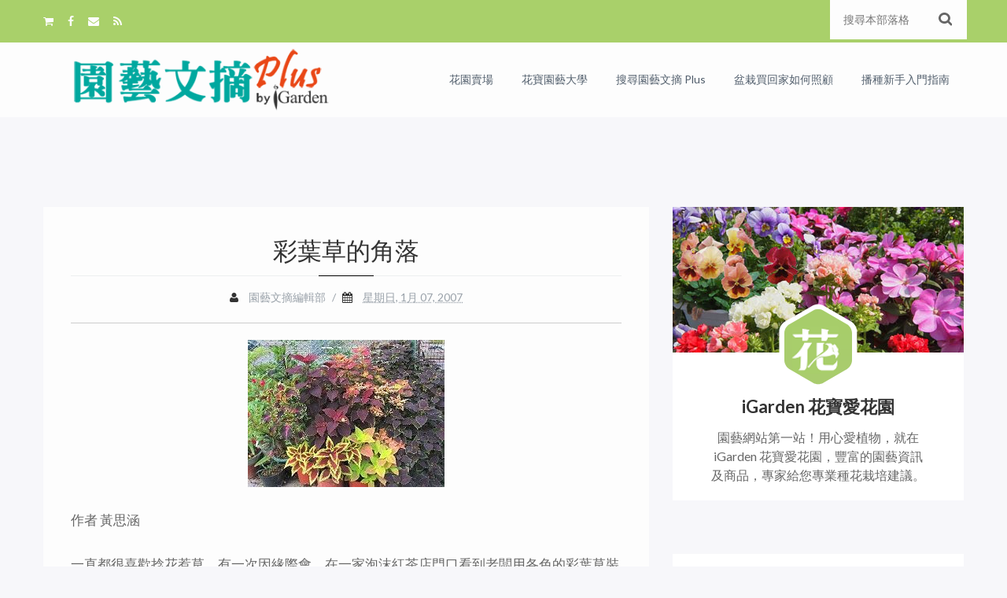

--- FILE ---
content_type: text/html; charset=UTF-8
request_url: https://blog.igarden.com.tw/2007/01/5M70107.html
body_size: 41358
content:
<!DOCTYPE html>
<html dir='ltr' xmlns='http://www.w3.org/1999/xhtml' xmlns:b='http://www.google.com/2005/gml/b' xmlns:data='http://www.google.com/2005/gml/data' xmlns:expr='http://www.google.com/2005/gml/expr'>
<head>
<link href='https://www.blogger.com/static/v1/widgets/2944754296-widget_css_bundle.css' rel='stylesheet' type='text/css'/>
<meta content='text/html; charset=UTF-8' http-equiv='Content-Type'/>
<meta content='blogger' name='generator'/>
<link href='https://blog.igarden.com.tw/favicon.ico' rel='icon' type='image/x-icon'/>
<link href='https://blog.igarden.com.tw/2007/01/5M70107.html' rel='canonical'/>
<link rel="alternate" type="application/atom+xml" title="園藝部落格&#65306;iGarden 花寶愛花園園藝文摘Plus - Atom" href="https://blog.igarden.com.tw/feeds/posts/default" />
<link rel="alternate" type="application/rss+xml" title="園藝部落格&#65306;iGarden 花寶愛花園園藝文摘Plus - RSS" href="https://blog.igarden.com.tw/feeds/posts/default?alt=rss" />
<link rel="service.post" type="application/atom+xml" title="園藝部落格&#65306;iGarden 花寶愛花園園藝文摘Plus - Atom" href="https://www.blogger.com/feeds/9198149347212782377/posts/default" />

<link rel="alternate" type="application/atom+xml" title="園藝部落格&#65306;iGarden 花寶愛花園園藝文摘Plus - Atom" href="https://blog.igarden.com.tw/feeds/3533536557106785940/comments/default" />
<!--Can't find substitution for tag [blog.ieCssRetrofitLinks]-->
<link href='https://blogger.googleusercontent.com/img/b/R29vZ2xl/AVvXsEgiO04NkQFoAK0A9t-eg9XMloVp2ypOEqEKq9V3ei31EetHuri_cpXNLzkEQBvi33M6IIo0fXatdOENFfv2Dx6ZSMdJp9y7fTg4AElt1iGCQopzwYT-zdq4OLkTR16KCWpF6mlNhXBJDP4/s1600/img_show.php-62.jpeg' rel='image_src'/>
<meta content='一直都很喜歡捻花惹草。有一次因緣際會，在一家泡沫紅茶店門口看到老闆用各色的彩葉草裝飾門面，路經店門口總會被那一大片高矮排序的彩葉草所吸引，心中悄悄將它列為目標。從此只要在路邊看到彩葉草總會摘個一兩節回家慢慢培養感情。



剛開始時，將彩葉草分種在不同的吊盆裏，陽台或花園隨意放，可能是盆子太小，總覺得沒法顯出它的美，也種不好。一直到這一盆彩葉草改變了所有彩葉草的命運，這盆彩葉草是種在吃冰棒的小保麗龍盒裏，除了給水外沒特別照顧它，一段時間沒注意到它，它竟然長成這麼大一片。後來起了個想法，將所有彩葉草統一集中管理，也幫它們換了大房子，今天才有這小小的彩葉草一角。



前些日子，鄰居說一直沒注意，沒想到有這麼一片美麗的彩葉草，美化了這個角落。我們一起數了數共有八色，鄰居說要陸續幫我收集彩葉草，期望在不久的將來，可以有更多的彩葉草來美化這個角落。' name='description'/>
<meta content='https://blog.igarden.com.tw/2007/01/5M70107.html' property='og:url'/>
<meta content='彩葉草的角落' property='og:title'/>
<meta content='一直都很喜歡捻花惹草。有一次因緣際會，在一家泡沫紅茶店門口看到老闆用各色的彩葉草裝飾門面，路經店門口總會被那一大片高矮排序的彩葉草所吸引，心中悄悄將它列為目標。從此只要在路邊看到彩葉草總會摘個一兩節回家慢慢培養感情。



剛開始時，將彩葉草分種在不同的吊盆裏，陽台或花園隨意放，可能是盆子太小，總覺得沒法顯出它的美，也種不好。一直到這一盆彩葉草改變了所有彩葉草的命運，這盆彩葉草是種在吃冰棒的小保麗龍盒裏，除了給水外沒特別照顧它，一段時間沒注意到它，它竟然長成這麼大一片。後來起了個想法，將所有彩葉草統一集中管理，也幫它們換了大房子，今天才有這小小的彩葉草一角。



前些日子，鄰居說一直沒注意，沒想到有這麼一片美麗的彩葉草，美化了這個角落。我們一起數了數共有八色，鄰居說要陸續幫我收集彩葉草，期望在不久的將來，可以有更多的彩葉草來美化這個角落。' property='og:description'/>
<meta content='https://blogger.googleusercontent.com/img/b/R29vZ2xl/AVvXsEgiO04NkQFoAK0A9t-eg9XMloVp2ypOEqEKq9V3ei31EetHuri_cpXNLzkEQBvi33M6IIo0fXatdOENFfv2Dx6ZSMdJp9y7fTg4AElt1iGCQopzwYT-zdq4OLkTR16KCWpF6mlNhXBJDP4/w1200-h630-p-k-no-nu/img_show.php-62.jpeg' property='og:image'/>
<meta content='園藝,種花,學種花,栽培,種植,花卉,施肥,植物,播種,種子,園藝部落格,開花' name='keywords'/>
<title>彩葉草的角落 - 園藝部落格&#65306;iGarden 花寶愛花園園藝文摘Plus</title>
<meta content='Ar-themes' name='Author'/>
<meta content='index, follow' name='robots'/>
<meta content='width=device-width,initial-scale=1.0,minimum-scale=1.0,maximum-scale=1.0' name='viewport'/>
<!-- Begin: Add by Shu -->
<meta content='F1A969B573749BAB7F07AAC3AADDE9E0' name='msvalidate.01'/>
<!-- Google tag (gtag.js) -->
<script async='async' src='https://www.googletagmanager.com/gtag/js?id=G-80338QCJJQ'></script>
<script>
  window.dataLayer = window.dataLayer || [];
  function gtag(){dataLayer.push(arguments);}
  gtag('js', new Date());

  gtag('config', 'G-80338QCJJQ');
</script>
<!-- End: Add by Shu -->
<!-- TEMPLATE FONTS -->
<link href='//fonts.googleapis.com/css?family=Lato:400,300,700,400italic' rel='stylesheet' type='text/css'/>
<link href='//maxcdn.bootstrapcdn.com/font-awesome/4.1.0/css/font-awesome.min.css' rel='stylesheet' type='text/css'/>
<!-- TEMPLATE FONTS ENDS! -->
<!-- TEMPLATE SKIN -->
<style id='page-skin-1' type='text/css'><!--
/*
-----------------------------------------------
Name:        Sora Craft
Author :     http://www.soratemplates.com
License:     Premium Version
----------------------------------------------- */
/*=================================
GLONBAL
=================================*/
body {
font-size: 14px;
line-height: 24px;
color: #333;
margin: 0;
padding: 0;
background-color: #F7F7FA;
font-family: Lato, sans-serif, MS Gothic, LiHeiPro, Microsoft JhengHei;
}
.navbar-o, .post-labels, .blog-feeds, .post-feeds {
display: none;
}
.container, .navbar-static-top .container, .navbar-fixed-top .container, .navbar-fixed-bottom .container {
width: 1170px;
}
.container {
margin-right: auto;
margin-left: auto;
}
.container:after {
clear: both;
}
.container:before, .container:after {
display: table;
line-height: 0;
content: "";
}
.row {
margin-left: -30px;
}
.row:before, .row:after {
display: table;
line-height: 0;
content: "";
}
.row:after {
clear: both;
}
.span10 {
width: 970px;
}
.span2 {
width: 170px;
}
[class*="span"] {
float: left;
min-height: 1px;
margin-left: 30px;
}
a:focus {
outline: none !important;
}
img {
height: auto;
max-width: 100%;
vertical-align: middle;
}
<!-- Removed: border: 0px none; -->
img.viim {
height: 0;
}
iframe {
max-width: 100%;
border: 0px none;
vertical-align: middle;
}
.headero {
background-color: #fdfdfd;
margin-bottom: 114px;
position: relative;
}
.greytext,
.post-body.entry-content {
color: #666;
}
.post-body.entry-content {
margin: 0px 0px 30px;
font-size: 17px;
line-height: 28px;
}
.whitetext {
color: #fdfdfd;
}
h1 {
color: #6ca618;
}
h2 {
color: #00a89f;
}
h3, h4, h5, h6 {
color: #333333;
}
h1, h2, h3, h4, h5, h6 {
margin: 8px 0px;
font-family: inherit;
font-weight: bold;
line-height: 20px;
text-rendering: optimizelegibility;
}
h1, h2, h3 {
line-height: 38px;
}
p {
color: #666;
margin: 0px 0px 10px;
}
a {
color: #6ca618;
text-decoration: none;
}
a:hover {
color: #a9d06a;
text-decoration: underline;
}
.clear, #content {
clear: both;
display: block;
}
.main_content {
padding-bottom: 100px;
}
details, figcaption, figure, hgroup {
display: block;g
}
/*=================================
LAYOUT
=================================*/
#layout .container {
width: 750px;
}
#layout .pre_header, #layout #tabs {
display: none;
}
#layout .logo-wrap {
width: 250px;
margin: 0px 220px;
}
#layout .headero {
margin-bottom: 0;
}
#layout .container .row {
margin-left: 0;
}
#layout .span8 {
width: 500px;
float: left;
}
#layout .span4 {
width: 240px;
float: right;
}
#layout .sidebar .sidebar-section {
width: 100%;
}
#layout #sidebar-sec2 {
clear: both;
}
#layout #tab1 {
width: 49%;
float: left;
box-sizing: border-box;
}
#layout #tab2 {
width: 49%;
float: right;
box-sizing: border-box;
display: block;
opacity: 1;
}
/*=================================
PRE_HEADER
=================================*/
.pre_header {
background-color: #a9d06a;
padding: 0;
margin: 0;
}
.header_social {
float: left;
padding: 15px 0;
color: #fdfdfd;
font-size: 14px;
}
.header_social i {
color: #fdfdfd;
padding: 0 15px 0 0;
}
.header_social i:hover {
color: #6ca618;
transition: all 0.2s ease-in-out;
-webkit-transition: all 0.2s ease-in-out;
-mox-transition: all 0.2s ease-in-out;
-ms-transition: all 0.2s ease-in-out;
-o-transition: all 0.2s ease-in-out;
}
.search_field {
background-color: #fdfdfd;
border: 0;
width: 100%;
line-height: 40px;
font-size: 14px;
color: #333;
text-indent: 15px;
min-height: 48px;
}
.search_submit {
background: url("https://blogger.googleusercontent.com/img/b/R29vZ2xl/AVvXsEiES6iKVqmLmO0EZ442mj5gI3Ff9aLz2B83a06rs_65HaSWcGRBDIv7nlU9ZiTTIhIpMihsYKO-1RLKQtKr1E0iq_C6B2Gf9TOnEP3c16DYhClmp8fg2Hq-6kZyfM6jXAiYjJv6Euqy1BmL/s1600/search-button-dark.png") no-repeat scroll 0 0 rgba(0, 0, 0, 0);
border: 0 none;
float: right;
height: 18px;
margin-right: 15px;
margin-top: -34px;
position: relative;
width: 17px;
}
/*=================================
HEADER
=================================*/
.logo-wrap {
float: left;
display: table;
height: 95px;
margin-top: 0;
margin-bottom: 0;
margin-left: 0;
}
#header-inner {
display: table;
float: left;
height: 95px;
}
.logo-wrap a {
display: table-cell !important;
vertical-align: middle;
text-decoration: none;
}
.logo-wrap a span {
font-size: 14px;
margin-left: 10px;
font-weight: 300;
color: #00a89f;
}
.btn {
border: medium none !important;
box-shadow: none !important;
background-image: none !important;
border-radius: 0 !important;
text-shadow: none !important;
position: absolute;
text-align: center;
top: 85px;
display: inline-block;
padding: 4px 12px;
margin-bottom: 0;
font-size: 14px;
line-height: 20px;
color: #333;
vertical-align: middle;
cursor: pointer;
background-color: #F5F5F5;
background-repeat: repeat-x;
display: none;
height: 40px;
width: 40px;
}
.btn:hover, .btn:focus {
color: #333;
background-color: #E6E6E6;
text-decoration: none;
background-position: 0px -15px;
transition: background-position 0.1s linear 0s;
}
.main-nav {
float: right;
}
.main-nav ul {
margin: 0;
}
.main-nav ul li {
padding-left: 0 !important;
position: relative;
list-style: none;
float: left;
-webkit-transition: all .2s ease-in-out;
-moz-transition: all .2s ease-in-out;
-o-transition: all .2s ease-in-out;
-ms-transition: all .2s ease-in-out;
transition: all .2s ease-in-out;
border-bottom: 2px solid #fdfdfd;
}
.main-nav ul li a {
/*width: 100px;*/
padding-left: 18px;
padding-right: 18px;
display: block;
background: transparent !important;
color: #515e6c;
text-align: center;
line-height: 93px;
text-transform: capitalize;
-webkit-transition: all .2s ease-in-out;
-moz-transition: all .2s ease-in-out;
-o-transition: all .2s ease-in-out;
-ms-transition: all .2s ease-in-out;
transition: all .2s ease-in-out;
}
.main-nav ul li a:hover {
text-decoration: none;
}
.main-nav li ul li a {
text-align: left;
color: #99a1a9;
padding-left: 0 !important;
}
.main-nav li > ul {
display: none;
}
.main-nav li:hover {
background: #a9d06a;
border-bottom: 2px solid #6ca618;
}
.main-nav li:hover > a {
color: #fdfdfd;
}
.main-nav li:hover > ul {
display: block;
position: absolute;
background: #fdfdfd;
top: 95px;
z-index: 9999999;
}
.main-nav li ul li:hover {
background-color: #fdfdfd;
}
.main-nav li ul li:hover > a {
color: #6ca618;
}
.main-nav li > ul li a {
width: 200px;
margin: 0 20px;
height: 50px;
line-height: 50px;
border-bottom: 1px solid #f2f2f2;
}
.main-nav li > ul li, .main-nav li > ul li:hover {
border-bottom: none;
}
.main-nav ul li ul li:hover > ul {
left: 200px;
top: 0;
}
.main-nav ul li ul li ul li:hover> ul {
left: 200px;
top: 0;
}
.sub-menu {
padding: 0;
}
/*=================================
MAIN POSTS
=================================*/
.span8 {
width: 770px;
position: relative;
}
.post-title.entry-title {
display: none;
}
.post.hentry {
background-color: #fdfdfd;
margin-bottom: 80px;
position: relative;
}
.hexagon {
position: absolute;
top: -42px;
left: 0;
right: 0;
margin: auto;
width: 70px;
height: 80px;
border-radius: 1em/0.8em;
background: url('https://blogger.googleusercontent.com/img/b/R29vZ2xl/AVvXsEjVJh0quoREbw5oonS_yPe7twybu_lnPsiA2mb6LVCZidNKilqC1hmO9b7ix15ZIaMO1yNAjKQTWpePuuaWckFoOFXV3IDZKPPCkD4W3L77NEAT5ugwUwJIh2fkGaL1UTaMIm2afjFnRVtw/s1600/top-bg.png') no-repeat scroll 0% 0% / 300px auto transparent;
z-index: 999999;
}
.heading_hexagon {
top: -42px;
left: 0;
right: 0;
margin: auto;
width: 70px;
height: 80px;
border-radius: 1em/0.8em;
background: transparent !important;
-webkit-background-size: 100%;
-moz-background-size: 100%;
background-size: 100%;
z-index: 999999;
}
.hexagon i {
color: #fdfdfd;
font-size: 30px;
position: absolute;
z-index: 999;
left: 0;
top: 0;
bottom: 0;
right: 0;
margin: auto;
text-align: center;
height: 1em;
}
.span8 .post_content {
padding: 0 35px;
}
.span6 .post_content {
padding: 0 35px;
}
.span12 .post_content {
padding: 0 35px;
}
.post:hover #hex-shape-hover {
-ms-filter:"progid:DXImageTransform.Microsoft.Alpha(Opacity=100)";
filter: alpha(opacity=100);
opacity: 1;
}
.post:hover .hexagon .publish_date {
filter: alpha(opacity=100);
opacity: 1;
}
.post_content h2, .post-title.entry-title {
font-weight: normal;
font-family: 'Microsoft JhengHei';
text-align: center;
line-height: 60px;
border-bottom: 1px solid #edeff0;
margin-bottom: 0;
margin-top: 17px;
font-size: 31px;
}
.post_content h2 a {
color: #515e6c;
}
.post_content h2 a:hover {
transition: all 0.2s ease-in-out;
-webkit-transition: all 0.2s ease-in-out;
-mox-transition: all 0.2s ease-in-out;
-ms-transition: all 0.2s ease-in-out;
-o-transition: all 0.2s ease-in-out;
text-decoration: none;
}
.post_content .border,
.post.hentry .border {
width: 70px;
margin: 0 auto;
height: 1px;
margin-top:-1px;
margin-bottom: 15px;
}
.post.hentry .border {
background-color: #000;
}
.post_content p {
font-size: 16px;
}
.post_content .button {
margin: 20px auto 0;
display: table;
color: #FFF;
background: red;
}
.button {
min-width: 90px;
padding: 10px 30px;
border-radius: 25px;
transition: all 0.2s ease-in-out 0s;
text-decoration: none;
}
.text-center {
text-align: center;
}
hr {
margin: 20px 0;
border: 0;
border-top: 1px solid #cccccc;
border-bottom: 1px solid #fdfdfd;
}
.post-footer .post-footer-line-1 {
text-align: center;
display: table;
margin: 0 auto 20px;
padding-bottom: 20px;
}
.post-footer .post-footer-line-1 i {
padding-right: 10px;
}
.post-footer .post-footer-line-1 a {
color: #99a1a9;
}
.post-footer .post-footer-line-1 a:hover {
text-decoration: none;
transition: all 0.2s ease-in-out;
-webkit-transition: all 0.2s ease-in-out;
-mox-transition: all 0.2s ease-in-out;
-ms-transition: all 0.2s ease-in-out;
-o-transition: all 0.2s ease-in-out;
}
.post-footer .post-footer-line-1 .post-author,
.post-footer .post-footer-line-1 .post-timestamp,
.post-footer .post-footer-line-1 .post-comment-link,
.post-footer .post-footer-line-1 .post-labels {
float: left;
}
.post-footer .post-footer-line-1 .space {
color: #99a1a9;
padding: 0 8px;
float: left;
}
/*=================================
SIDEBAR
=================================*/
.span4 {
width: 370px;
}
.sidebar {
width: 100%;
}
.sidebar .sidebar-section {
width: 370px;
margin-left: 30px;
}
.sidebar-section .widget {
margin-bottom: 60px;
}
.sidebar-section .widget .widget-content {
background: none repeat scroll 0% 0% #FFF;
padding: 10px 20px;
}
.nobg-nopd, .sidebar-section .Label .widget-content {
background: transparent !important;
padding: 0 !important;
}
.sidebar .widget h2:first-child, .ctab2 {
background: none repeat scroll 0% 0% #FFF;
padding: 17px 0px 17px 20px;
border-bottom: 3px solid #DCDFE2;
text-transform: uppercase;
font-size: 16px;
line-height: 20px;
}
.admin_profile {
padding-bottom: 20px;
width: 370px;
margin: -10px -20px;
}
.admin_profile figure {
position: relative;
margin: 0;
}
.admin_profile figure figcaption {
position: absolute;
bottom: -60px;
left: 0;
right: 0;
margin: 0 auto;
text-align: center;
}
.admin-stroke {
fill: white;
-webkit-transform: scale(1.15);
-moz-transform: scale(1.15);
-ms-transform: scale(1.15);
transform: scale(1.15);
}
.admin-avatar {
stroke-width: 5px;
stroke: #fdfdfd;
}
.admin_profile h3 {
text-align: center;
font-size: 22px;
margin-top: 50px;
}
.admin_profile p {
text-align: center;
}
.admin_profile .hexagon {
background-color: #e94716;
margin-left: 105px;
}
.admin_profile .hexagon:before {
border-bottom-color: #e94716;
}
.admin_profile .hexagon:after {
border-top-color: #e94716;
}
.admin_profile p {
width: 75%;
line-height: 24px;
font-size: 16px;
margin: 0 auto;
}
#admin-avatar {
position: absolute;
left: -200%;
}
.list-label-widget-content {
margin-bottom: 20px;
color: #99a1a9;
}
.list-label-widget-content a {
color: #99a1a9;
}
.list-label-widget-content ul {
margin: 0;
}
.list-label-widget-content ul li {
padding: 0;
margin: 0;
}
.list-label-widget-content ul {
width: 100%;
list-style-type: none;
margin: 0;
padding: 0;
}
.list-label-widget-content ul li {
margin-top: 10px;
font-size: 14px;
background-color: #fdfdfd;
display: block;
clear: both;
height: 40px;
}
.list-label-widget-content ul li a {
color: #99a1a9;
text-decoration: none;
width: auto;
display: block;
line-height: 40px;
float: left;
}
.list-label-widget-content ul li a:before {
content:"\f105";
font-family: fontawesome;
font-size: 18px;
color: #fdfdfd;
margin-right: 20px;
margin-left: 0;
width: 40px;
height: 40px;
line-height: 40px;
text-align: center;
transition: all .5s linear;
-webkit-transition: all .5s linear;
-mox-transition: all .5s linear;
-ms-transition: all .5s linear;
-o-transition: all .5s linear;
background-color: #99a1a9;
display: block;
float: left;
}
.list-label-widget-content ul li:hover a {
text-decoration: none;
}
.list-label-widget-content ul li:hover a:before {
width: 200px !important;
background-color: #a9d06a;
}
.list-label-widget-content ul li span {
float: right;
background-color: #99a1a9;
min-width: 30px;
line-height: 40px;
height: 40px;
text-align: center;
color: #fdfdfd;
float: right;
transition: all .5s linear;
-webkit-transition: all .5s linear;
-mox-transition: all .5s linear;
-ms-transition: all .5s linear;
-o-transition: all .5s linear;
padding: 0 5px;
}
.list-label-widget-content ul li:hover > span {
background-color: #a9d06a;
}
.list-label-widget-content ul li span:first-child {
float: left;
width: 85%;
}
.cloud-label-widget-content .label-size {
font-size: 100%;
float: left;
}
.cloud-label-widget-content .label-size a {
color: #99A1A9;
float: left;
font-size: 14px;
margin: 0px 5px 5px 0px;
padding: 7px;
background-color: #fff;
border: 1px solid #99A1A9;
text-decoration: none;
}
.label-size a:hover, .label-size:hover .label-count, .label-size:hover a {
background-color: #a9d06a;
color: #FFF;
text-decoration: none;
transition: all 0.2s ease-out 0s;
border: 1px solid #a9d06a;
}
.cloud-label-widget-content .label-size span {
color: #fff;
float: left;
font-size: 14px;
margin: 0px 5px 5px -5px;
padding: 7px;
text-decoration: none;
background-color: #99A1A9;
border: 1px solid #99A1A9;
}
.cloud-label-widget-content .label-size span:first-child, .cloud-label-widget-content .label-size span:first-child span:nth-child(2) {
background-color: #99A1A9;
color: #FFF;
}
.cloud-label-widget-content .label-size span:first-child {
margin: 0px 5px 5px 0px;
}
.ctab1, .ctab2 {
padding: 17px 20px 17px 20px !important;
width: 50%;
float: left;
box-sizing: border-box;
border-color: #fff !important;
cursor: pointer;
text-align: center;
}
.ctab1:hover, .ctab2:hover, .active-tab {
color: #a9d06a;
border-color: #DCDFE2 !important;
}
#tab1, #tab2 {
-webkit-animation-duration: .2s;
-moz-animation-duration: .2s;
-o-animation-duration: .2s;
animation-duration: .2s;
-webkit-animation-fill-mode: both;
-moz-animation-fill-mode: both;
-o-animation-fill-mode: both;
animation-fill-mode: both;
}
#tab1 {
display: block;
opacity: 1;
}
#tab2, .tab-sections .widget h2:first-child {
display: none;
opacity: 0;
}
.popular-posts ul {
list-style: none outside none;
padding: 0;
margin: 0;
}
.PopularPosts .item-thumbnail img {
height: 90px !important;
width: 90px !important;
}
.PopularPosts .item-title a {
font-size: 16px;
color: #515E6C;
padding: 0px;
margin: 0px;
font-weight: bold;
line-height: 20px;
text-rendering: optimizelegibility;
}
.PopularPosts .item-title a:hover,
.post_wrapper .post_desc h5:hover {
color: #a9d06a;
}
.PopularPosts .item-snippet {
font-size: 14px;
margin: 5px 0 0;
padding: 0px;
color: #99A1A9;
}
.PopularPosts .item-thumbnail {
margin-right: 5%;
}
.PopularPosts img {
padding-right: 0;
}
.status-msg-wrap {
margin: -100px auto 52px;
width: 100%;
border-left: 4px solid #a9d06a;
}
.status-msg-body {
margin: 8px 0px;
}
.status-msg-border {
border-width: 0px;
opacity: 1;
}
.status-msg-bg {
background-color: #FFF;
opacity: 1;
padding: 10px 0;
}
#recent-posts {
padding: 10px 0px;
}
.post_wrapper .post_thumb {
margin-right: 5%;
float: left;
}
.post_wrapper {
padding-bottom: 20px;
}
.post_wrapper .post_desc {
display: table;
}
.post_wrapper .post_desc h5 {
font-size: 16px;
color: #515E6C;
padding: 0px;
margin: 0px;
}
.post_wrapper .post_desc .meta {
font-size: 14px;
color: #CED0D3;
text-align: left;
float: left;
clear: both;
display: table;
margin-bottom: 10px;
}
.post_wrapper .post_desc p {
font-size: 14px;
clear: both;
margin: 0px;
padding: 0px;
}
.sidebar_social {
width: 100%;
list-style-type: none;
margin: 0;
padding: 0;
}
.sidebar_social li {
margin-top: 10px;
font-size: 14px;
background-color: #fdfdfd;
}
.sidebar_social li a {
color: #99a1a9;
text-decoration: none;
width: auto;
display: block;
}
.sidebar_social li i {
font-size: 18px;
color: #fdfdfd;
margin-right: 20px;
width: 40px;
height: 40px;
line-height: 40px;
text-align: center;
transition: width .5s linear;
-webkit-transition: width .5s linear;
-mox-transition: width .5s linear;
-ms-transition: width .5s linear;
-o-transition: width .5s linear;
}
/*=================================
FOOTER
=================================*/
.footer {
width: 100%;
background-color: #a9d06a;
color: #f7f7fa;
}
.copyright {
}
.copyright p {
color: #f7f7fa;
margin: 0;
padding: 0;
}
.copyright a {
color: #e94716;
transition: all 0.2s ease-in-out;
-webkit-transition: all 0.2s ease-in-out;
-mox-transition: all 0.2s ease-in-out;
-ms-transition: all 0.2s ease-in-out;
-o-transition: all 0.2s ease-in-out;
text-decoration: none;
}
.copyright a:hover {
color: #e94716;
text-decoration: underline;
}
.footer_social {
float: right;
color: #fdfdfd;
font-size: 14px;
}
.footer_social i {
color: #fdfdfd;
padding: 0 15px 0 0;
line-height: 40px;
float: right;
}
.footer_social i:hover {
color: #6ca618;
transition: all 0.2s ease-in-out;
-webkit-transition: all 0.2s ease-in-out;
-mox-transition: all 0.2s ease-in-out;
-ms-transition: all 0.2s ease-in-out;
-o-transition: all 0.2s ease-in-out;
}
.copyright {
padding-top: 10px;
}
<!-- Begin: Add by Shu -->
<!-- Table of Content Begin -->
/*=================================
Table of Content
=================================*/
.TOC button{background:#f7f7fa;
font-family:Lato, sans-serif, MS Gothic, LiHeiPro, Microsoft JhengHei;
position:relative;
outline:none;
cursor:pointer;
border:none;
color:#ff0000;
padding:0 0 0 15px;}
.TOC button:after{content: "\f0dc";
font-family:fontawesome;
position:relative;
left:3px;}
.TOC {border:1px solid #333333;
background-color:#f7f7fa;
color:#333333;
margin:30px auto;
padding:17px 5px 17px 17px;
font-family:Lato, sans-serif, MS Gothic, LiHeiPro, Microsoft JhengHei;
display: block;}
.TOC ol,.TOC ul {margin:0; padding:0;}
.TOC ul {list-style:none;}
.TOC ol li,.TOC ul li {padding:10px 0 0;margin:0 0 0 30px;}
.TOC a{color:#6ca618; text-decoration:none;}
.TOC a:hover{text-decoration:underline; }
<!-- Table of Content End -->
<!-- End: Add by Shu -->

--></style>
<style type='text/css'>

/*=================================
EXTRA CONTENTS
=================================*/

  .sidebar_social li a:hover {
    text-decoration: none;
  }
  .sidebar_social li i.fa-rss {
    background-color: #ed4b1f;
  }
  .sidebar_social li i.fa-envelope {
    background-color: #a9d06a;
  }
  .sidebar_social li i.fa-twitter {
    background-color: #40bff5;
  }
  .sidebar_social li i.fa-facebook {
    background-color: #5d82d1;
  }
  .sidebar_social li i.fa-google-plus {
    background-color: #eb5e4c;
  }
  .sidebar_social li i.fa-youtube {
    background-color: #ef4e41;
  }
  .sidebar_social li i.fa-vimeo-square {
    background-color: #35c6ea;
  }
  .sidebar_social li i.fa-dribbble {
    background-color: #ea4c88;
  }
  .sidebar_social li i.fa-instagram {
    background-color: #517FA4;
  }
  .sidebar_social li a:hover > i {
    width: 200px !important;
  }
  blockquote{
    position: relative;
    background: #f9f9f9;
    border: 1px solid #f1f1f1;
    padding-left: 75px;
    padding-top: 20px;
    padding-bottom: 20px;
    padding-right: 20px;
    color: #a7a7a8;
    font-style: italic;
    line-height: 1.3;
    box-sizing: border-box;
    -moz-box-sizing: border-box;
    -ms-box-sizing: border-box;
    -webkit-box-sizing: border-box;
  }
  blockquote:after{
    content: '';
    position: absolute;
    top: 50%;
    margin-top: -26px;
    left: 40px;
    margin-left: -18px;
    width: 32px;
    height: 42px;
    background: url(https://blogger.googleusercontent.com/img/b/R29vZ2xl/AVvXsEiHj2cFwIkalFOyX-ezAvDkj5GxhHznmcBqSDrEPPihdquUOlO_PzpvkRNwb3n6XGbNyZ2QriX6p-A1rs9LXtFvJJNOWCWTX6faxz01keMI92tuhu3Y2toK6wi75UkCDs6Wc_5hs39KtPFF/s1600/quote.png) 0px 5px no-repeat;
  }
  blockquote:before {
    content: '';
    position: absolute;
    left: 0;
    top: -1px;
    height: 100%;
    width: 3px;
    padding-bottom: 1px;
    background: #ed4b1f;
  }
  #blog-pager {
    overflow: visible;
  }
  .showpageArea {
    transition: all 0.2s ease-in-out;
    -webkit-transition: all 0.2s ease-in-out;
    -mox-transition: all 0.2s ease-in-out;
    -ms-transition: all 0.2s ease-in-out;
    -o-transition: all 0.2s ease-in-out;
  }
  .showpageOf {
    display: none;
  }
  .showpagePoint {
    padding: 11px 15px;
    background: #a9d06a;
    color: #FFF;
    font-size: 16px;
    font-weight: bold;
    margin: 0 10px 0 0;
  }
  .showpageNum a, .showpage a {
    padding: 11px 15px;
    background: #99A1A9;
    color: #FFF;
    font-size: 16px;
    text-decoration: none;
    margin: 0 10px 0 0;
  }
  .showpage a:hover, .showpageNum a:hover {
    transition: all 0.2s ease-in-out;
    -webkit-transition: all 0.2s ease-in-out;
    -mox-transition: all 0.2s ease-in-out;
    -ms-transition: all 0.2s ease-in-out;
    -o-transition: all 0.2s ease-in-out;
    background: #a9d06a;
    color: #FFF;
  }
  .blog-author-wrap {
    width: 100%;
  }
  .blog-author-description {
    width: 100%;
  }
  .author_area {
    margin-top: 40px;
  }
  .author_content_section {
    margin-top: 40px;
    background-color: #fdfdfd;
    padding: 0 35px;
  }
  .blog-author-wrap {
    float: left;
    position: relative;
    background: #fdfdfd;
    padding: 20px 20px 20px 135px;
    box-sizing: border-box;
    -moz-box-sizing: border-box;
    -ms-box-sizing: border-box;
    -webkit-box-sizing: border-box;
  }
  .blog-author-image {
    width: 100px;
    height: 100px;
    position: absolute;
    z-index: 1000;
    top: 10px;
    left: 15px;
    border-radius: 100%;
    overflow: hidden;
  }
  .blog-author-image:hover {
    opacity: .7;
  }
  .blog-author-name-positions {
    float: left;
  }
  .blog-author-social-select {
    float: right;
    position: relative;
  }
  .blog-author-social-select .fa-caret-down {
    color: #9aa7af;
    font-size: 12px;
    float: left;
    margin-left: 8px;
    margin-top: 5px;
    margin-right: 4px;
    cursor: pointer;
  }
  .blog-author-social-select ul {
    margin: 0;
    padding: 0;
    list-style: none;
    float: right;
    position: relative;
    box-sizing: border-box;
    -moz-box-sizing: border-box;
    -ms-box-sizing: border-box;
    -webkit-box-sizing: border-box;
  }
  .blog-author-social-select .accordion-head-wl {
    float: left;
    padding: 5px 5px 5px 5px;
    background: #fff;
    border: 1px solid #ebebeb;
    box-sizing: border-box;
    -moz-box-sizing: border-box;
    -ms-box-sizing: border-box;
    -webkit-box-sizing: border-box;
  }
  .blog-author-social-select .accordion-content-wl {
    position: absolute;
    top: 31px;
    background: rgb(255, 255, 255);
    border: 1px solid rgb(235, 235, 235);
    padding: 5px;
    border-top: none;
    width: 21px;
    padding-top: 0;
    padding-bottom: 0;
    display: none;
  }
  .accordion-content-wl .author-follow-on-buttons {
    margin-bottom: 5px;
  }
  .author-follow-on-buttons {
    width: 20px;
    height: 20px;
    font-size: 12px;
    line-height: 20px;
    color: #a7a7a8;
    float: left;
    text-align: center;
    background: #f1f1f1;
    border-radius: 100%;
  }
  .author-follow-on-buttons:hover {
    background: #a9d06a;
    color: #fff;
  }
  .blog-author-position {
    float: left;
    clear: left;
    color: #a7a7a8;
    font-size: 13px;
  }
  .blog-author-name {
    color: #a9d06a;
    font-size: 16px;
    float: left;
    clear: right;
  }
  .follow-on-ba {
    float: left;
    margin-right: 10px;
    margin-top: 5px;
    color: #57585a;
    font-size: 13px;
  }
  .blog-author-description {
    font-size: 13px;
    color: #a7a7a8;
    margin-top: 12px;
    margin-bottom: 0 !important;
    font-style: italic;
    float: left;
    padding-top: 15px;
    border-top: 1px solid #e4e4e4;
  }
  .share-post-wrapper {
    float: left;
    width: 100%;
    clear: both;
    color: #57585a;
    font-size: 16px;
    margin-bottom: 45px;
  }
  .share-post-wrapper > ul {
    list-style-type: none;
    margin-top: -35px;
    padding: 0;
    float: left;
  }
  .share-post-wrapper > ul > li {
    display: inline-block;
    position: relative;
  }
  .share-post-wrapper > ul > li .social-shape {
    width: 50px;
    height: 50px;
    position: relative;
    bottom: -23px;
  }
  .share-post-wrapper > ul > li use {
    fill: #fdfdfd;
    -webkit-transition: all 0.3s ease;
    -moz-transition: all 0.3s ease;
    -ms-transition: all 0.3s ease;
    transition: all 0.3s ease;
  }
  .share-post-wrapper > ul > li:hover use {
    fill: #6ca618;
  }
  .share-post-wrapper > ul > li:hover i {
    color: #fdfdfd;
  }
  .share-post-wrapper > ul > li i {
    position: absolute;
    font-size: 14px;
    color: #a7a7a8;
    left: 0;
    right: -8px;
    bottom: 0;
    text-align: center;
  }
  .share-posts-button {
    margin-right: 8px;
    text-align: center;
    height: 30px;
    width: 30px;
    border-radius: 100%;
    background: #f1f1f1;
    display: inline-block;
    line-height: 30px;
  }
  .share-posts-button:first-child {
    margin-left: 18px;
  }
  .share-posts-button i {
    font-size: 14px;
    color: #a7a7a8;
  }
  .share-posts-button:hover {
    background: #6ca618;
  }
  .share-posts-button:hover i {
    color: #fff;
  }
  #comments {
    background: none repeat scroll 0% 0% #FFF;
    padding: 20px;
    margin-bottom: 50px;
  }
  #comments {
    padding: 10px 30px !important;
    background: #fff;
    margin: 10px 0 10px 10px;
  }
  #comments .user a {
    color: #444;
    font-style: normal;
    font-size: 14px;
    line-height: 26px;
  }
  #comments .datetime, #comments .datetime a {
    display: inherit;
    margin-left: 0;
    color: #A3A3A3;
    text-decoration: none;
    font-size: 12px;
    margin: -4px 0 0;
  }
  #comments .datetime a {
    margin: auto;
  }
  #comments .comment-actions a {
    background: linear-gradient(to bottom, #2AACDB 0%, #1A79C5 100%) repeat scroll 0% 0% transparent;
    border: 1px solid #1B95D0;
    border-radius: 2px;
    color: #FFF;
    font-size: 11px;
    line-height: 1.2em;
    padding: 3px 9px 2px;
    text-transform: uppercase;
    text-decoration: none;
    margin-right: 10px;
  }
  #comments .comment {
    border-bottom: 1px solid #E5E5E5;
  }
  #comments .loadmore {
    margin-top: 0;
  }
  .comment-replies .inline-thread {
    background: none repeat scroll 0% 0% #F8F8FF;
    border-width: 1px 1px 1px 3px;
    border-style: solid;
    border-color: #E2E2E2 #E2E2E2 #E2E2E2 #1B95D0;
  }
  #related-posts #owl-demo {
    overflow: visible;
  }
  #related-posts {
    height: 250px;
    overflow: hidden;
  }
  #related-posts .title {
    background: none repeat scroll 0% 0% #FFF;
    padding: 5px 10px;
    margin: 10px 0px 30px;
    font-size: 18px;
    border-left: 4px solid #a9d06a;
  }
  #owl-demo {
    max-height: 240px;
  }
  .owl-wrapper-outer {
    overflow: hidden;
    max-height: 240px;
  }
  #related-posts .owl-controls.clickable {
    position: relative;
  }
  .owl-wrapper {
    position: relative;
  }
  .owl-item {
    float: left;
    padding: 0px 15px;
    width: 231px !important;
  }
  .owl-item:first-child {
    padding: 0px 15px 0px 0px;
  }
  .item-img {
    position: relative;
  }
  #related-posts .owl-controls.clickable .owl-pagination {
    position: absolute;
    right: 0px;
    top: -215px;
  }
  .owl-theme .owl-controls .owl-page {
    display: inline-block;
    width: 13px;
    height: 13px;
    margin: 5px 14px 5px -10px;
    opacity: 0.5;
    border-radius: 20px;
    background: none repeat scroll 0% 0% #DDD;
    cursor: pointer;
  }
  .owl-theme .owl-controls .owl-page.active, .owl-theme .owl-controls.clickable .owl-page:hover {
    opacity: 1;
    background: none repeat scroll 0% 0% #a9d06a;
  }
  #related-posts img {
    background: url('https://blogger.googleusercontent.com/img/b/R29vZ2xl/AVvXsEjQbsjcX1P1w8K6m3yOYO6cMai1Vyb2QZGgnr_99pm7CPbb-kSkXSWLAj7yv2_p0RtOMCah4E19JhxJhKoKf3vhkfZeyklXjeb-q0Rt1rh-Tqn2lK4QE0PdDBEYyRmYqvlcman7uYvllXQL/s1600/background.png') repeat scroll 0% 0% #fff;
    display: table-cell;
    text-align: center;
    color: #a9d06a;
    font-size: 19px;
  }

/*================================= 
STYLE FIX
=================================*/

  .comment-link {
    display: inline-block;
  }




/*=================================
Responsive Style
=================================*/

  @media only screen and (min-width: 981px) and (max-width: 1200px) {
    .container {
      width: 940px;
    }
    [class*="span"] {
      margin-left: 20px;
    }
    .span10 {
      width: 780px;
    }
    .span2 {
      width: 140px;
    }
    nav.main-nav {
      float: none;
      text-align: center;
      width: 100%;
      display: inline-block;
    }
    .span8 {
      width: 620px;
    }
    .span4,
    .admin_profile,
    .sidebar .sidebar-section {
      width: 300px;
    }
    .ctab1, .ctab2 {
      padding: 17px 10px !important;
    }
    .sidebar_social li a:hover > i,
    .list-label-widget-content ul li:hover a:before {
      width: 100px !important;
    }
    .sidebar .HTML .widget-content div,
    .sidebar .HTML .widget-content img,
    .sidebar .HTML .widget-content iframe {
      max-width: 100%;
    }
    .sidebar .widget .widget-content .admin_profile {
      max-width: 300px !important;
    }
    .PopularPosts .item-thumbnail img,
    #recent-posts img {
      height: 70px !important;
      width: 70px !important;
    }
  }
  @media only screen and (min-width: 981px) {
    nav.main-nav {
      display: block !important;
    }
  }
  @media only screen and (min-width: 768px) and (max-width: 980px) {
    .container {
      width: 724px;
    }
    [class*="span"] {
      margin-left: 0px;
    }
    .span10 {
      width: 500px;
    }
.row {
    margin-left: 0;
}
    .span2 {
      width: 154px;float:right;
    }
    .logo-wrap {
      float: none !important;
      margin: 0px auto !important;
    }
    nav.main-nav {
      display: none;
    }
    .btn {
      display: block;
      left: 3%;
      top: 20px;
    }
    .span8 {
      width: 100%;;
    }
    .sidebar {display:none;}
    .span4,
    .admin_profile,
    .sidebar .sidebar-section {
      width: 228px;
    }
    .ctab1, .ctab2 {
      width: 100%;
      float: none;
    }
    .ctab1 {
      margin-bottom: 0;
    }
    .ctab2 {
      margin-top: 0;
    }
    .sidebar_social li a:hover > i,
    .list-label-widget-content ul li:hover a:before {
      width: 70px !important;
    }
    .sidebar .HTML .widget-content div,
    .sidebar .HTML .widget-content img,
    .sidebar .HTML .widget-content iframe {
      max-width: 100%;
    }
    .sidebar .widget .widget-content .admin_profile {
      max-width: 228px !important;
    }
    .PopularPosts .item-thumbnail img,
    #recent-posts img {
      height: 51px !important;
      width: 51px !important;
    }
    .post-footer .post-footer-line-1 {
      width: 500px;
    }
    .footer_social {width:300px;}
    .copyrs {width:200px;}
	#related-new-posts a {
    float: none !important;
    width: 100% !important;
}
  }

  @media only screen and (min-width: 480px) and (max-width: 767px) {
    .container {
      width: 420px;
    }
.row {
    margin-left: 0;
}
    .headero {margin-bottom: 50px;}
.item .headero {
    margin-bottom: 50px;
}
    .search {display:none !important;}
    [class*="span"] {
      display: block;
      float: none;
      width: 100%;
      margin-left: 0px;
      box-sizing: border-box;
    }
    .header_social {
      text-align: center;
    }
    .logo-wrap {
      float: none !important;
      margin: 0px auto !important;
    }
    nav.main-nav {
      display: none;
    }
    .btn {
      display: block;
      left: 3%;
      top: 20px;
    }
    .post-footer .post-footer-line-1 {
      width: 320px;
    }
    .post-author, .post-timestamp, .post-comment-link {
      float: none !important;
    }
    .sidebar, .space, .footer_social {
      display: none !important;
    }
.main_content {
    padding-bottom: 60px;
}
    .copyrs {text-align: center;}
    .post_content h2, .post-title.entry-title {margin-top: 10px;font-size: 27px;}
  }
  @media only screen and (max-width: 479px) {
    .container {
      width: 330px;
    }
.row {
    margin-left: 0;
}
    .headero {margin-bottom: 50px;}
.item .headero {
    margin-bottom: 50px;
}
.item .post.hentry, .static_page .post.hentry {
    padding: 10px 20px;
}

    [class*="span"] {
      display: block;
      float: none;
      width: 100%;
      margin-left: 0px;
      box-sizing: border-box;
    }
    .header_social {
      text-align: center;
    }
    .logo-wrap {
      float: none !important;
      margin: 0px auto !important;
    }
    nav.main-nav {
      display: none;
    }
    .btn {
      display: block;
      left: 3%;
      top: 20px;
    }
    .post-footer .post-footer-line-1 {
      width: 190px;
    }
    .post-author, .post-timestamp, .post-comment-link {
      float: none !important;
    }
    .sidebar, .space, .search, .footer_social, .blog-author-wrap {
      display: none !important;
    }
    .post-body a {
      float: none !important;
    }
    .share-post-wrapper > ul {
      margin-top: -5px;
    }
.copyrs {text-align: center;}
.main_content {padding-bottom: 60px;}
.header_social a:nth-of-type(5),.header_social a:nth-of-type(10) {display:none;}
.post_content h2, .post-title.entry-title {
margin-top: 18px;
font-size: 22px;
padding-bottom: 18px;
line-height: 1.4em;    
}
.post_content p, .post-timestamp, .post-comment-link, .related_posts,.share-post-wrapper > ul > li:nth-of-type(4) {display:none;}
#comments {padding: 10px 20px !important;margin: 10px 0 0;}
}

@media only screen and (max-width: 319px) {
    .container {
      width: 220px;
    }
    .post_content hr, a.text-center.button.pink,.header_social a:nth-of-type(9), .header_social a:nth-of-type(11){display:none;}
.post_content h2, .post-title.entry-title {
    font-size: 19px;
}
.index .post-body.entry-content {
    margin: 0px 0px 20px;
}
.showpagePoint, .showpageNum a, .showpage a {
    padding: 5px 8px;
}
}

  @media only screen and (max-width: 980px) {
    nav.main-nav {
      float: none;
      text-align: center;
      width: 100%;
      margin-bottom: 40px;
      overflow: hidden;
    }
    .main-nav ul li {
      width: 100%;
      height: auto !important;
      border-bottom: medium none;
    }
    .main-nav li:hover {
      background: none repeat scroll 0% 0% transparent;
      border-bottom: 0px solid;
    }
    .main-nav ul li a {
      width: 100%;
      height: 40px;
      line-height: 40px;
      border-bottom: 2px solid #EAEAEA;
      text-align: left;
      color: #6A6A6A !important;
    }
    .main-nav ul li a:hover {
      color: #2C3E50 !important;
    }
    .main-nav li:hover > ul {
      top: 0px;
      position: relative;
    }
    .main-nav li > ul li a {
      width: 100%;
    }
    .main-nav li > ul li a {
      color: #99A1A9 !important;
    }
    .main-nav li > ul li a:hover {
      color: #EB005D !important;
    }
  }
</style>
<style>
  .post-title.entry-title,
  .footer-pr .post-labels {
    display: block;
  }
  .header-pr .space.me2,
  .footer-pr .post-author.vcard,
  .footer-pr .post-timestamp,
  .footer-pr .space,
  .blog-pager {
    display: none;
  }
  .post.hentry {
    padding: 10px 35px;
    margin-bottom: 50px;
  }
  .header-pr .post-footer-line-1 {
    padding-bottom: 0px;
  }
  .footer-pr .post-footer-line-1 {
    display: block;
    border-top: 1px solid #EEE;
    padding: 20px 0px 15px;
  }
  @media only screen and (max-width: 768px) {
    .footer-pr.post-footer .post-footer-line-1 {
      width: 100% !important;
    }
  }
</style>
<!-- TEMPLATE SKIN ENDS! -->
<!-- jAVASCRIPT -->
<script src="//ajax.googleapis.com/ajax/libs/jquery/1.11.1/jquery.min.js" type="text/javascript"></script>
<script type='text/javascript'>//<![CDATA[

// jQuery OwlCarousel Modified For Blogger By Ar-themes
// http://www.owlgraphic.com/owlcarousel/
// http://ar-themes.blogspot.com/
// Copyright (c) 2013 Bartosz Wojciechowski
// Licensed under MIT

"function"!==typeof Object.create&&(Object.create=function(f){function g(){}g.prototype=f;return new g});
(function(f,g,k){var l={init:function(a,b){this.$elem=f(b);this.options=f.extend({},f.fn.owlCarousel.options,this.$elem.data(),a);this.userOptions=a;this.loadContent()},loadContent:function(){function a(a){var d,e="";if("function"===typeof b.options.jsonSuccess)b.options.jsonSuccess.apply(this,[a]);else{for(d in a.owl)a.owl.hasOwnProperty(d)&&(e+=a.owl[d].item);b.$elem.html(e)}b.logIn()}var b=this,e;"function"===typeof b.options.beforeInit&&b.options.beforeInit.apply(this,[b.$elem]);"string"===typeof b.options.jsonPath?
(e=b.options.jsonPath,f.getJSON(e,a)):b.logIn()},logIn:function(){this.$elem.data("owl-originalStyles",this.$elem.attr("style"));this.$elem.data("owl-originalClasses",this.$elem.attr("class"));this.$elem.css({opacity:0});this.orignalItems=this.options.items;this.checkBrowser();this.wrapperWidth=0;this.checkVisible=null;this.setVars()},setVars:function(){if(0===this.$elem.children().length)return!1;this.baseClass();this.eventTypes();this.$userItems=this.$elem.children();this.itemsAmount=this.$userItems.length;
this.wrapItems();this.$owlItems=this.$elem.find(".owl-item");this.$owlWrapper=this.$elem.find(".owl-wrapper");this.playDirection="next";this.prevItem=0;this.prevArr=[0];this.currentItem=0;this.customEvents();this.onStartup()},onStartup:function(){this.updateItems();this.calculateAll();this.buildControls();this.updateControls();this.response();this.moveEvents();this.stopOnHover();this.owlStatus();!1!==this.options.transitionStyle&&this.transitionTypes(this.options.transitionStyle);!0===this.options.autoPlay&&
(this.options.autoPlay=5E3);this.play();this.$elem.find(".owl-wrapper").css("display","block");this.$elem.is(":visible")?this.$elem.css("opacity",1):this.watchVisibility();this.onstartup=!1;this.eachMoveUpdate();"function"===typeof this.options.afterInit&&this.options.afterInit.apply(this,[this.$elem])},eachMoveUpdate:function(){!0===this.options.lazyLoad&&this.lazyLoad();!0===this.options.autoHeight&&this.autoHeight();this.onVisibleItems();"function"===typeof this.options.afterAction&&this.options.afterAction.apply(this,
[this.$elem])},updateVars:function(){"function"===typeof this.options.beforeUpdate&&this.options.beforeUpdate.apply(this,[this.$elem]);this.watchVisibility();this.updateItems();this.calculateAll();this.updatePosition();this.updateControls();this.eachMoveUpdate();"function"===typeof this.options.afterUpdate&&this.options.afterUpdate.apply(this,[this.$elem])},reload:function(){var a=this;g.setTimeout(function(){a.updateVars()},0)},watchVisibility:function(){var a=this;if(!1===a.$elem.is(":visible"))a.$elem.css({opacity:0}),
g.clearInterval(a.autoPlayInterval),g.clearInterval(a.checkVisible);else return!1;a.checkVisible=g.setInterval(function(){a.$elem.is(":visible")&&(a.reload(),a.$elem.animate({opacity:1},200),g.clearInterval(a.checkVisible))},500)},wrapItems:function(){this.$userItems.wrapAll('<div class="owl-wrapper">').wrap('<div class="owl-item"></div>');this.$elem.find(".owl-wrapper").wrap('<div class="owl-wrapper-outer">');this.wrapperOuter=this.$elem.find(".owl-wrapper-outer");this.$elem.css("display","block")},
baseClass:function(){var a=this.$elem.hasClass(this.options.baseClass),b=this.$elem.hasClass(this.options.theme);a||this.$elem.addClass(this.options.baseClass);b||this.$elem.addClass(this.options.theme)},updateItems:function(){var a,b;if(!1===this.options.responsive)return!1;if(!0===this.options.singleItem)return this.options.items=this.orignalItems=1,this.options.itemsCustom=!1,this.options.itemsDesktop=!1,this.options.itemsDesktopSmall=!1,this.options.itemsTablet=!1,this.options.itemsTabletSmall=
!1,this.options.itemsMobile=!1;a=f(this.options.responsiveBaseWidth).width();a>(this.options.itemsDesktop[0]||this.orignalItems)&&(this.options.items=this.orignalItems);if(!1!==this.options.itemsCustom)for(this.options.itemsCustom.sort(function(a,b){return a[0]-b[0]}),b=0;b<this.options.itemsCustom.length;b+=1)this.options.itemsCustom[b][0]<=a&&(this.options.items=this.options.itemsCustom[b][1]);else a<=this.options.itemsDesktop[0]&&!1!==this.options.itemsDesktop&&(this.options.items=this.options.itemsDesktop[1]),
a<=this.options.itemsDesktopSmall[0]&&!1!==this.options.itemsDesktopSmall&&(this.options.items=this.options.itemsDesktopSmall[1]),a<=this.options.itemsTablet[0]&&!1!==this.options.itemsTablet&&(this.options.items=this.options.itemsTablet[1]),a<=this.options.itemsTabletSmall[0]&&!1!==this.options.itemsTabletSmall&&(this.options.items=this.options.itemsTabletSmall[1]),a<=this.options.itemsMobile[0]&&!1!==this.options.itemsMobile&&(this.options.items=this.options.itemsMobile[1]);this.options.items>this.itemsAmount&&
!0===this.options.itemsScaleUp&&(this.options.items=this.itemsAmount)},response:function(){var a=this,b,e;if(!0!==a.options.responsive)return!1;e=f(g).width();a.resizer=function(){f(g).width()!==e&&(!1!==a.options.autoPlay&&g.clearInterval(a.autoPlayInterval),g.clearTimeout(b),b=g.setTimeout(function(){e=f(g).width();a.updateVars()},a.options.responsiveRefreshRate))};f(g).resize(a.resizer)},updatePosition:function(){this.jumpTo(this.currentItem);!1!==this.options.autoPlay&&this.checkAp()},appendItemsSizes:function(){var a=
this,b=0,e=a.itemsAmount-a.options.items;a.$owlItems.each(function(c){var d=f(this);d.css({width:a.itemWidth}).data("owl-item",Number(c));if(0===c%a.options.items||c===e)c>e||(b+=1);d.data("owl-roundPages",b)})},appendWrapperSizes:function(){this.$owlWrapper.css({width:this.$owlItems.length*this.itemWidth*2,left:0});this.appendItemsSizes()},calculateAll:function(){this.calculateWidth();this.appendWrapperSizes();this.loops();this.max()},calculateWidth:function(){this.itemWidth=Math.round(this.$elem.width()/
this.options.items)},max:function(){var a=-1*(this.itemsAmount*this.itemWidth-this.options.items*this.itemWidth);this.options.items>this.itemsAmount?this.maximumPixels=a=this.maximumItem=0:(this.maximumItem=this.itemsAmount-this.options.items,this.maximumPixels=a);return a},min:function(){return 0},loops:function(){var a=0,b=0,e,c;this.positionsInArray=[0];this.pagesInArray=[];for(e=0;e<this.itemsAmount;e+=1)b+=this.itemWidth,this.positionsInArray.push(-b),!0===this.options.scrollPerPage&&(c=f(this.$owlItems[e]),
c=c.data("owl-roundPages"),c!==a&&(this.pagesInArray[a]=this.positionsInArray[e],a=c))},buildControls:function(){if(!0===this.options.navigation||!0===this.options.pagination)this.owlControls=f('<div class="owl-controls"/>').toggleClass("clickable",!this.browser.isTouch).appendTo(this.$elem);!0===this.options.pagination&&this.buildPagination();!0===this.options.navigation&&this.buildButtons()},buildButtons:function(){var a=this,b=f('<div class="owl-buttons"/>');a.owlControls.append(b);a.buttonPrev=
f("<div/>",{"class":"owl-prev",html:a.options.navigationText[0]||""});a.buttonNext=f("<div/>",{"class":"owl-next",html:a.options.navigationText[1]||""});b.append(a.buttonPrev).append(a.buttonNext);b.on("touchstart.owlControls mousedown.owlControls",'div[class^="owl"]',function(a){a.preventDefault()});b.on("touchend.owlControls mouseup.owlControls",'div[class^="owl"]',function(b){b.preventDefault();f(this).hasClass("owl-next")?a.next():a.prev()})},buildPagination:function(){var a=this;a.paginationWrapper=
f('<div class="owl-pagination"/>');a.owlControls.append(a.paginationWrapper);a.paginationWrapper.on("touchend.owlControls mouseup.owlControls",".owl-page",function(b){b.preventDefault();Number(f(this).data("owl-page"))!==a.currentItem&&a.goTo(Number(f(this).data("owl-page")),!0)})},updatePagination:function(){var a,b,e,c,d,g;if(!1===this.options.pagination)return!1;this.paginationWrapper.html("");a=0;b=this.itemsAmount-this.itemsAmount%this.options.items;for(c=0;c<this.itemsAmount;c+=1)0===c%this.options.items&&
(a+=1,b===c&&(e=this.itemsAmount-this.options.items),d=f("<div/>",{"class":"owl-page"}),g=f("<span></span>",{text:!0===this.options.paginationNumbers?a:"","class":!0===this.options.paginationNumbers?"owl-numbers":""}),d.append(g),d.data("owl-page",b===c?e:c),d.data("owl-roundPages",a),this.paginationWrapper.append(d));this.checkPagination()},checkPagination:function(){var a=this;if(!1===a.options.pagination)return!1;a.paginationWrapper.find(".owl-page").each(function(){f(this).data("owl-roundPages")===
f(a.$owlItems[a.currentItem]).data("owl-roundPages")&&(a.paginationWrapper.find(".owl-page").removeClass("active"),f(this).addClass("active"))})},checkNavigation:function(){if(!1===this.options.navigation)return!1;!1===this.options.rewindNav&&(0===this.currentItem&&0===this.maximumItem?(this.buttonPrev.addClass("disabled"),this.buttonNext.addClass("disabled")):0===this.currentItem&&0!==this.maximumItem?(this.buttonPrev.addClass("disabled"),this.buttonNext.removeClass("disabled")):this.currentItem===
this.maximumItem?(this.buttonPrev.removeClass("disabled"),this.buttonNext.addClass("disabled")):0!==this.currentItem&&this.currentItem!==this.maximumItem&&(this.buttonPrev.removeClass("disabled"),this.buttonNext.removeClass("disabled")))},updateControls:function(){this.updatePagination();this.checkNavigation();this.owlControls&&(this.options.items>=this.itemsAmount?this.owlControls.hide():this.owlControls.show())},destroyControls:function(){this.owlControls&&this.owlControls.remove()},next:function(a){if(this.isTransition)return!1;
this.currentItem+=!0===this.options.scrollPerPage?this.options.items:1;if(this.currentItem>this.maximumItem+(!0===this.options.scrollPerPage?this.options.items-1:0))if(!0===this.options.rewindNav)this.currentItem=0,a="rewind";else return this.currentItem=this.maximumItem,!1;this.goTo(this.currentItem,a)},prev:function(a){if(this.isTransition)return!1;this.currentItem=!0===this.options.scrollPerPage&&0<this.currentItem&&this.currentItem<this.options.items?0:this.currentItem-(!0===this.options.scrollPerPage?
this.options.items:1);if(0>this.currentItem)if(!0===this.options.rewindNav)this.currentItem=this.maximumItem,a="rewind";else return this.currentItem=0,!1;this.goTo(this.currentItem,a)},goTo:function(a,b,e){var c=this;if(c.isTransition)return!1;"function"===typeof c.options.beforeMove&&c.options.beforeMove.apply(this,[c.$elem]);a>=c.maximumItem?a=c.maximumItem:0>=a&&(a=0);c.currentItem=c.owl.currentItem=a;if(!1!==c.options.transitionStyle&&"drag"!==e&&1===c.options.items&&!0===c.browser.support3d)return c.swapSpeed(0),
!0===c.browser.support3d?c.transition3d(c.positionsInArray[a]):c.css2slide(c.positionsInArray[a],1),c.afterGo(),c.singleItemTransition(),!1;a=c.positionsInArray[a];!0===c.browser.support3d?(c.isCss3Finish=!1,!0===b?(c.swapSpeed("paginationSpeed"),g.setTimeout(function(){c.isCss3Finish=!0},c.options.paginationSpeed)):"rewind"===b?(c.swapSpeed(c.options.rewindSpeed),g.setTimeout(function(){c.isCss3Finish=!0},c.options.rewindSpeed)):(c.swapSpeed("slideSpeed"),g.setTimeout(function(){c.isCss3Finish=!0},
c.options.slideSpeed)),c.transition3d(a)):!0===b?c.css2slide(a,c.options.paginationSpeed):"rewind"===b?c.css2slide(a,c.options.rewindSpeed):c.css2slide(a,c.options.slideSpeed);c.afterGo()},jumpTo:function(a){"function"===typeof this.options.beforeMove&&this.options.beforeMove.apply(this,[this.$elem]);a>=this.maximumItem||-1===a?a=this.maximumItem:0>=a&&(a=0);this.swapSpeed(0);!0===this.browser.support3d?this.transition3d(this.positionsInArray[a]):this.css2slide(this.positionsInArray[a],1);this.currentItem=
this.owl.currentItem=a;this.afterGo()},afterGo:function(){this.prevArr.push(this.currentItem);this.prevItem=this.owl.prevItem=this.prevArr[this.prevArr.length-2];this.prevArr.shift(0);this.prevItem!==this.currentItem&&(this.checkPagination(),this.checkNavigation(),this.eachMoveUpdate(),!1!==this.options.autoPlay&&this.checkAp());"function"===typeof this.options.afterMove&&this.prevItem!==this.currentItem&&this.options.afterMove.apply(this,[this.$elem])},stop:function(){this.apStatus="stop";g.clearInterval(this.autoPlayInterval)},
checkAp:function(){"stop"!==this.apStatus&&this.play()},play:function(){var a=this;a.apStatus="play";if(!1===a.options.autoPlay)return!1;g.clearInterval(a.autoPlayInterval);a.autoPlayInterval=g.setInterval(function(){a.next(!0)},a.options.autoPlay)},swapSpeed:function(a){"slideSpeed"===a?this.$owlWrapper.css(this.addCssSpeed(this.options.slideSpeed)):"paginationSpeed"===a?this.$owlWrapper.css(this.addCssSpeed(this.options.paginationSpeed)):"string"!==typeof a&&this.$owlWrapper.css(this.addCssSpeed(a))},
addCssSpeed:function(a){return{"-webkit-transition":"all "+a+"ms ease","-moz-transition":"all "+a+"ms ease","-o-transition":"all "+a+"ms ease",transition:"all "+a+"ms ease"}},removeTransition:function(){return{"-webkit-transition":"","-moz-transition":"","-o-transition":"",transition:""}},doTranslate:function(a){return{"-webkit-transform":"translate3d("+a+"px, 0px, 0px)","-moz-transform":"translate3d("+a+"px, 0px, 0px)","-o-transform":"translate3d("+a+"px, 0px, 0px)","-ms-transform":"translate3d("+
a+"px, 0px, 0px)",transform:"translate3d("+a+"px, 0px,0px)"}},transition3d:function(a){this.$owlWrapper.css(this.doTranslate(a))},css2move:function(a){this.$owlWrapper.css({left:a})},css2slide:function(a,b){var e=this;e.isCssFinish=!1;e.$owlWrapper.stop(!0,!0).animate({left:a},{duration:b||e.options.slideSpeed,complete:function(){e.isCssFinish=!0}})},checkBrowser:function(){var a=k.createElement("div");a.style.cssText="  -moz-transform:translate3d(0px, 0px, 0px); -ms-transform:translate3d(0px, 0px, 0px); -o-transform:translate3d(0px, 0px, 0px); -webkit-transform:translate3d(0px, 0px, 0px); transform:translate3d(0px, 0px, 0px)";
a=a.style.cssText.match(/translate3d\(0px, 0px, 0px\)/g);this.browser={support3d:null!==a&&1===a.length,isTouch:"ontouchstart"in g||g.navigator.msMaxTouchPoints}},moveEvents:function(){if(!1!==this.options.mouseDrag||!1!==this.options.touchDrag)this.gestures(),this.disabledEvents()},eventTypes:function(){var a=["s","e","x"];this.ev_types={};!0===this.options.mouseDrag&&!0===this.options.touchDrag?a=["touchstart.owl mousedown.owl","touchmove.owl mousemove.owl","touchend.owl touchcancel.owl mouseup.owl"]:
!1===this.options.mouseDrag&&!0===this.options.touchDrag?a=["touchstart.owl","touchmove.owl","touchend.owl touchcancel.owl"]:!0===this.options.mouseDrag&&!1===this.options.touchDrag&&(a=["mousedown.owl","mousemove.owl","mouseup.owl"]);this.ev_types.start=a[0];this.ev_types.move=a[1];this.ev_types.end=a[2]},disabledEvents:function(){this.$elem.on("dragstart.owl",function(a){a.preventDefault()});this.$elem.on("mousedown.disableTextSelect",function(a){return f(a.target).is("input, textarea, select, option")})},
gestures:function(){function a(a){if(void 0!==a.touches)return{x:a.touches[0].pageX,y:a.touches[0].pageY};if(void 0===a.touches){if(void 0!==a.pageX)return{x:a.pageX,y:a.pageY};if(void 0===a.pageX)return{x:a.clientX,y:a.clientY}}}function b(a){"on"===a?(f(k).on(d.ev_types.move,e),f(k).on(d.ev_types.end,c)):"off"===a&&(f(k).off(d.ev_types.move),f(k).off(d.ev_types.end))}function e(b){b=b.originalEvent||b||g.event;d.newPosX=a(b).x-h.offsetX;d.newPosY=a(b).y-h.offsetY;d.newRelativeX=d.newPosX-h.relativePos;
"function"===typeof d.options.startDragging&&!0!==h.dragging&&0!==d.newRelativeX&&(h.dragging=!0,d.options.startDragging.apply(d,[d.$elem]));(8<d.newRelativeX||-8>d.newRelativeX)&&!0===d.browser.isTouch&&(void 0!==b.preventDefault?b.preventDefault():b.returnValue=!1,h.sliding=!0);(10<d.newPosY||-10>d.newPosY)&&!1===h.sliding&&f(k).off("touchmove.owl");d.newPosX=Math.max(Math.min(d.newPosX,d.newRelativeX/5),d.maximumPixels+d.newRelativeX/5);!0===d.browser.support3d?d.transition3d(d.newPosX):d.css2move(d.newPosX)}
function c(a){a=a.originalEvent||a||g.event;var c;a.target=a.target||a.srcElement;h.dragging=!1;!0!==d.browser.isTouch&&d.$owlWrapper.removeClass("grabbing");d.dragDirection=0>d.newRelativeX?d.owl.dragDirection="left":d.owl.dragDirection="right";0!==d.newRelativeX&&(c=d.getNewPosition(),d.goTo(c,!1,"drag"),h.targetElement===a.target&&!0!==d.browser.isTouch&&(f(a.target).on("click.disable",function(a){a.stopImmediatePropagation();a.stopPropagation();a.preventDefault();f(a.target).off("click.disable")}),
a=f._data(a.target,"events").click,c=a.pop(),a.splice(0,0,c)));b("off")}var d=this,h={offsetX:0,offsetY:0,baseElWidth:0,relativePos:0,position:null,minSwipe:null,maxSwipe:null,sliding:null,dargging:null,targetElement:null};d.isCssFinish=!0;d.$elem.on(d.ev_types.start,".owl-wrapper",function(c){c=c.originalEvent||c||g.event;var e;if(3===c.which)return!1;if(!(d.itemsAmount<=d.options.items)){if(!1===d.isCssFinish&&!d.options.dragBeforeAnimFinish||!1===d.isCss3Finish&&!d.options.dragBeforeAnimFinish)return!1;
!1!==d.options.autoPlay&&g.clearInterval(d.autoPlayInterval);!0===d.browser.isTouch||d.$owlWrapper.hasClass("grabbing")||d.$owlWrapper.addClass("grabbing");d.newPosX=0;d.newRelativeX=0;f(this).css(d.removeTransition());e=f(this).position();h.relativePos=e.left;h.offsetX=a(c).x-e.left;h.offsetY=a(c).y-e.top;b("on");h.sliding=!1;h.targetElement=c.target||c.srcElement}})},getNewPosition:function(){var a=this.closestItem();a>this.maximumItem?a=this.currentItem=this.maximumItem:0<=this.newPosX&&(this.currentItem=
a=0);return a},closestItem:function(){var a=this,b=!0===a.options.scrollPerPage?a.pagesInArray:a.positionsInArray,e=a.newPosX,c=null;f.each(b,function(d,g){e-a.itemWidth/20>b[d+1]&&e-a.itemWidth/20<g&&"left"===a.moveDirection()?(c=g,a.currentItem=!0===a.options.scrollPerPage?f.inArray(c,a.positionsInArray):d):e+a.itemWidth/20<g&&e+a.itemWidth/20>(b[d+1]||b[d]-a.itemWidth)&&"right"===a.moveDirection()&&(!0===a.options.scrollPerPage?(c=b[d+1]||b[b.length-1],a.currentItem=f.inArray(c,a.positionsInArray)):
(c=b[d+1],a.currentItem=d+1))});return a.currentItem},moveDirection:function(){var a;0>this.newRelativeX?(a="right",this.playDirection="next"):(a="left",this.playDirection="prev");return a},customEvents:function(){var a=this;a.$elem.on("owl.next",function(){a.next()});a.$elem.on("owl.prev",function(){a.prev()});a.$elem.on("owl.play",function(b,e){a.options.autoPlay=e;a.play();a.hoverStatus="play"});a.$elem.on("owl.stop",function(){a.stop();a.hoverStatus="stop"});a.$elem.on("owl.goTo",function(b,e){a.goTo(e)});
a.$elem.on("owl.jumpTo",function(b,e){a.jumpTo(e)})},stopOnHover:function(){var a=this;!0===a.options.stopOnHover&&!0!==a.browser.isTouch&&!1!==a.options.autoPlay&&(a.$elem.on("mouseover",function(){a.stop()}),a.$elem.on("mouseout",function(){"stop"!==a.hoverStatus&&a.play()}))},lazyLoad:function(){var a,b,e,c,d;if(!1===this.options.lazyLoad)return!1;for(a=0;a<this.itemsAmount;a+=1)b=f(this.$owlItems[a]),"loaded"!==b.data("owl-loaded")&&(e=b.data("owl-item"),c=b.find(".lazyOwl"),"string"!==typeof c.data("src")?
b.data("owl-loaded","loaded"):(void 0===b.data("owl-loaded")&&(c.hide(),b.addClass("loading").data("owl-loaded","checked")),(d=!0===this.options.lazyFollow?e>=this.currentItem:!0)&&e<this.currentItem+this.options.items&&c.length&&this.lazyPreload(b,c)))},lazyPreload:function(a,b){function e(){a.data("owl-loaded","loaded").removeClass("loading");b.removeAttr("data-src");"fade"===d.options.lazyEffect?b.fadeIn(400):b.show();"function"===typeof d.options.afterLazyLoad&&d.options.afterLazyLoad.apply(this,
[d.$elem])}function c(){f+=1;d.completeImg(b.get(0))||!0===k?e():100>=f?g.setTimeout(c,100):e()}var d=this,f=0,k;"DIV"===b.prop("tagName")?(b.css("background-image","url("+b.data("src")+")"),k=!0):b[0].src=b.data("src");c()},autoHeight:function(){function a(){var a=f(e.$owlItems[e.currentItem]).height();e.wrapperOuter.css("height",a+"px");e.wrapperOuter.hasClass("autoHeight")||g.setTimeout(function(){e.wrapperOuter.addClass("autoHeight")},0)}function b(){d+=1;e.completeImg(c.get(0))?a():100>=d?g.setTimeout(b,
100):e.wrapperOuter.css("height","")}var e=this,c=f(e.$owlItems[e.currentItem]).find("img"),d;void 0!==c.get(0)?(d=0,b()):a()},completeImg:function(a){return!a.complete||"undefined"!==typeof a.naturalWidth&&0===a.naturalWidth?!1:!0},onVisibleItems:function(){var a;!0===this.options.addClassActive&&this.$owlItems.removeClass("active");this.visibleItems=[];for(a=this.currentItem;a<this.currentItem+this.options.items;a+=1)this.visibleItems.push(a),!0===this.options.addClassActive&&f(this.$owlItems[a]).addClass("active");
this.owl.visibleItems=this.visibleItems},transitionTypes:function(a){this.outClass="owl-"+a+"-out";this.inClass="owl-"+a+"-in"},singleItemTransition:function(){var a=this,b=a.outClass,e=a.inClass,c=a.$owlItems.eq(a.currentItem),d=a.$owlItems.eq(a.prevItem),f=Math.abs(a.positionsInArray[a.currentItem])+a.positionsInArray[a.prevItem],g=Math.abs(a.positionsInArray[a.currentItem])+a.itemWidth/2;a.isTransition=!0;a.$owlWrapper.addClass("owl-origin").css({"-webkit-transform-origin":g+"px","-moz-perspective-origin":g+
"px","perspective-origin":g+"px"});d.css({position:"relative",left:f+"px"}).addClass(b).on("webkitAnimationEnd oAnimationEnd MSAnimationEnd animationend",function(){a.endPrev=!0;d.off("webkitAnimationEnd oAnimationEnd MSAnimationEnd animationend");a.clearTransStyle(d,b)});c.addClass(e).on("webkitAnimationEnd oAnimationEnd MSAnimationEnd animationend",function(){a.endCurrent=!0;c.off("webkitAnimationEnd oAnimationEnd MSAnimationEnd animationend");a.clearTransStyle(c,e)})},clearTransStyle:function(a,
b){a.css({position:"",left:""}).removeClass(b);this.endPrev&&this.endCurrent&&(this.$owlWrapper.removeClass("owl-origin"),this.isTransition=this.endCurrent=this.endPrev=!1)},owlStatus:function(){this.owl={userOptions:this.userOptions,baseElement:this.$elem,userItems:this.$userItems,owlItems:this.$owlItems,currentItem:this.currentItem,prevItem:this.prevItem,visibleItems:this.visibleItems,isTouch:this.browser.isTouch,browser:this.browser,dragDirection:this.dragDirection}},clearEvents:function(){this.$elem.off(".owl owl mousedown.disableTextSelect");
f(k).off(".owl owl");f(g).off("resize",this.resizer)},unWrap:function(){0!==this.$elem.children().length&&(this.$owlWrapper.unwrap(),this.$userItems.unwrap().unwrap(),this.owlControls&&this.owlControls.remove());this.clearEvents();this.$elem.attr("style",this.$elem.data("owl-originalStyles")||"").attr("class",this.$elem.data("owl-originalClasses"))},destroy:function(){this.stop();g.clearInterval(this.checkVisible);this.unWrap();this.$elem.removeData()},reinit:function(a){a=f.extend({},this.userOptions,
a);this.unWrap();this.init(a,this.$elem)},addItem:function(a,b){var e;if(!a)return!1;if(0===this.$elem.children().length)return this.$elem.append(a),this.setVars(),!1;this.unWrap();e=void 0===b||-1===b?-1:b;e>=this.$userItems.length||-1===e?this.$userItems.eq(-1).after(a):this.$userItems.eq(e).before(a);this.setVars()},removeItem:function(a){if(0===this.$elem.children().length)return!1;a=void 0===a||-1===a?-1:a;this.unWrap();this.$userItems.eq(a).remove();this.setVars()}};f.fn.owlCarousel=function(a){return this.each(function(){if(!0===
f(this).data("owl-init"))return!1;f(this).data("owl-init",!0);var b=Object.create(l);b.init(a,this);f.data(this,"owlCarousel",b)})};f.fn.owlCarousel.options={items:5,itemsCustom:!1,itemsDesktop:[1199,4],itemsDesktopSmall:[979,3],itemsTablet:[768,2],itemsTabletSmall:!1,itemsMobile:[479,1],singleItem:!1,itemsScaleUp:!1,slideSpeed:200,paginationSpeed:800,rewindSpeed:1E3,autoPlay:!1,stopOnHover:!1,navigation:!1,navigationText:["prev","next"],rewindNav:!0,scrollPerPage:!1,pagination:!0,paginationNumbers:!1,
responsive:!0,responsiveRefreshRate:200,responsiveBaseWidth:g,baseClass:"owl-carousel",theme:"owl-theme",lazyLoad:!1,lazyFollow:!0,lazyEffect:"fade",autoHeight:!1,jsonPath:!1,jsonSuccess:!1,dragBeforeAnimFinish:!0,mouseDrag:!0,touchDrag:!0,addClassActive:!1,transitionStyle:!1,beforeUpdate:!1,afterUpdate:!1,beforeInit:!1,afterInit:!1,beforeMove:!1,afterMove:!1,afterAction:!1,startDragging:!1,afterLazyLoad:!1}})(jQuery,window,document);

// Sora Craft Responsive Blogger Template
// Java Script Widgets Content For Blogger

function av(e){var t=e.feed.author[0];c=t.name.$t;d=t.gd$image.src.replace(/\/s[0-9]+(-*c*)\//,"/s96$1/");document.write('<svg enable-background="new 0 0 60 69.474" height="69.474px" id="admin-avatar" version="1.0" viewBox="0 0 60 69.474" width="60px" x="0px" xml:space="preserve" xmlns="http://www.w3.org/2000/svg" xmlns:xlink="http://www.w3.org/1999/xlink" y="0px"><defs><g id="hex"><path d="M60.083,47.104c0,2.75-1.948,6.125-4.33,7.5L34.33,66.974c-2.382,1.375-6.279,1.375-8.66,0L4.247,54.604 c-2.382-1.375-4.33-4.75-4.33-7.5V22.369c0-2.75,1.948-6.125,4.33-7.5L25.67,2.5c2.381-1.375,6.278-1.375,8.659,0l21.422,12.369c2.382,1.375,4.33,4.75,4.33,7.5L60.083,47.104z"></path></g><clipPath id="hex-mask"><path d="M60.083,47.104c0,2.75-1.948,6.125-4.33,7.5L34.33,66.974c-2.382,1.375-6.279,1.375-8.66,0L4.247,54.604c-2.382-1.375-4.33-4.75-4.33-7.5V22.369c0-2.75,1.948-6.125,4.33-7.5L25.67,2.5c2.381-1.375,6.278-1.375,8.659,0l21.422,12.369c2.382,1.375,4.33,4.75,4.33,7.5L60.083,47.104z"></path></clipPath></defs></svg><figure><img alt="" src="'+aub+'"/><figcaption><svg version="1.0" id="Layer_1" xmlns="http://www.w3.org/2000/svg" xmlns:xlink="http://www.w3.org/1999/xlink" x="0px" y="0px" width="100" height="120" viewBox="-5 0 70 70" xml:space="preserve"><use class="admin-stroke" xlink:href="#hex" x="-4px" y="-4px"></use><g class="admin-avatar" style="clip-path: url(#hex-mask);"><image x="-10px" y="0" alt="'+c+'" class="avatar-author" xlink:href="'+d+'" title="'+c+'" width="75" height="75"></image></g></svg></figcaption></figure><div class="clear"></div><h3>'+c+"</h3><p>"+aud+"</p>")}

function removeHtmlTag(e,t){if(e.indexOf("<")!=-1){var n=e.split("<");for(var r=0;r<n.length;r++){if(n[r].indexOf(">")!=-1){n[r]=n[r].substring(n[r].indexOf(">")+1,n[r].length)}}e=n.join("")}t=t<e.length-1?t:e.length-2;while(e.charAt(t-1)!=" "&&e.indexOf(" ",t)!=-1)t++;e=e.substring(0,t-1);return e+" ..."}function createSummaryAndThumb(e,t,n){var r=document.getElementById(e);var i=document.getElementById(n);var s="";var o=r.getElementsByTagName("img");var u=r.getElementsByTagName("iframe");var a=summary_noimg;var f="10px 35px 0";var l="border-top: 4px solid #A0CF4F;";var c="#A0CF4F";var h="background-position: -6px 0px;";var p="";var d="fa-pencil-square-o";if(o.length>=1){c="#ED4B1F";h="background-position: -78px 0px;";s='<div class="post-summary" style="border-top: 4px solid '+c+';"><a title="" href="'+t+'"><img alt="" class="imgcon" src="'+o[0].src.replace("/s1600/","/s770/")+'" width="'+thw+'px" height="'+thh+'px"/></a></div>';a=summaryi;f="0 35px";d="fa-book";l=""}if(r.innerHTML.indexOf("thumbvideo")!=-1){s='<div class="playbutton"><a title="" href="'+t+'"><img alt="" class="imgcon" src="'+o[0].src+'" width="'+thw+'px" height="'+thh+'px"/></a></div>';a=summaryv}if(r.innerHTML.indexOf("http://www.youtube.com/v/")!=-1){var v=u[0].src;var m=v.substring(v.indexOf("http://www.youtube.com/v/")+25);s='<div class="playbutton"><a href="'+t+'"><iframe class="imgcon" src="http://www.youtube.com/embed/'+m+'" width="'+thw+'px" height="'+thh+'px"></iframe></div>';a=summaryv}if(r.innerHTML.indexOf("http://www.youtube.com/embed/")!=-1){var v=u[0].src;var m=v.substring(v.indexOf("http://www.youtube.com/embed/")+29);c="#E33535";h="background-position: -151px 0px;";s='<div class="playbutton youtube" style="border-top: 4px solid '+c+';"><iframe class="imgcon" src="http://www.youtube.com/embed/'+m+'" width="'+thw+'px" height="'+thh+'px"></iframe></div>';a=summaryv;p="none";f="0 35px";d="fa-youtube-play";l=""}if(r.innerHTML.indexOf("//www.youtube.com/embed/")!=-1){var v=u[0].src;var m=v.substring(v.indexOf("//www.youtube.com/embed/")+24);c="#E33535";h="background-position: -151px 0px;";s='<div class="playbutton youtube" style="border-top: 4px solid '+c+';"><iframe class="imgcon" src="http://www.youtube.com/embed/'+m+'" width="'+thw+'px" height="'+thh+'px"></iframe></div>';a=summaryv;p="none";f="0 35px";d="fa-youtube-play";l=""}if(r.innerHTML.indexOf("http://www.youtube-nocookie.com/embed/")!=-1){var v=u[0].src;var m=v.substring(v.indexOf("http://www.youtube-nocookie.com/embed/")+38);c="#E33535";h="background-position: -151px 0px;";s='<div class="playbutton youtube" style="border-top: 4px solid '+c+';"><iframe class="imgcon" src="http://www.youtube.com/embed/'+m+'" width="'+thw+'px" height="'+thh+'px"></iframe></div>';a=summaryv;p="none";f="0 35px";d="fa-youtube-play";l=""}if(r.innerHTML.indexOf("//www.youtube-nocookie.com/embed/")!=-1){var v=u[0].src;var m=v.substring(v.indexOf("//www.youtube-nocookie.com/embed/")+33);c="#E33535";h="background-position: -151px 0px;";s='<div class="playbutton youtube" style="border-top: 4px solid '+c+';"><iframe class="imgcon" src="http://www.youtube.com/embed/'+m+'" width="'+thw+'px" height="'+thh+'px"></iframe></div>';a=summaryv;p="none";f="0 35px";d="fa-youtube-play";l=""}if(r.innerHTML.indexOf("http://player.vimeo.com/video/")!=-1){var v=u[0].src;var m=v.substring(v.indexOf("http://player.vimeo.com/video/")+30);c="#F1C40F";h="background-position: -225px 0px;";s='<div class="playbutton vimeo" style="border-top: 4px solid '+c+';"><iframe class="imgcon" src="//player.vimeo.com/video/'+m+'" width="'+thw+'px" height="'+thh+'px" ></iframe></div>';a=summaryv;p="none";f="0 35px";d="fa-video-camera";l=""}if(r.innerHTML.indexOf("//player.vimeo.com/video/")!=-1){var v=u[0].src;var m=v.substring(v.indexOf("//player.vimeo.com/video/")+25);c="#F1C40F";h="background-position: -225px 0px;";s='<div class="playbutton vimeo" style="border-top: 4px solid '+c+';"><iframe class="imgcon" src="//player.vimeo.com/video/'+m+'" width="'+thw+'px" height="'+thh+'px" ></iframe></div>';a=summaryv;p="none";f="0 35px";d="fa-video-camera";l=""}var g='<div class="post_type_icon hexagon" style="'+h+'"><a href="'+t+'"><i class="fa '+d+'"></i></a></div>'+s+'<div class="post_content" style="'+l+"padding:"+f+';"><h2><a title="'+n+'" href="'+t+'">'+n+'</a></h2><div class="border" style="background-color:'+c+';"></div><p style="display:'+p+';"> '+removeHtmlTag(r.innerHTML,a)+' </p><p class="greytext" style="display:'+p+';"></p><a style="background:'+c+";display:"+p+';" href="'+t+'" class="text-center button pink">閱讀更多</a><hr style="display:'+p+';"/></div>';r.innerHTML=g}var summary_noimg=300;summaryi=280;summaryv=0;thh=433;thw=850

function recentposts(e){document.write('<div id="recent-posts">');for(var t=0;t<numposts;t++){var n=e.feed.entry[t];var r=n.title.$t;var i;if(t==e.feed.entry.length)break;for(var o=0;o<n.link.length;o++){if(n.link[o].rel=="replies"&&n.link[o].type=="text/html"){var u=n.link[o].title;var f=n.link[o].href}if(n.link[o].rel=="alternate"){i=n.link[o].href;break}}var l;try{l=n.media$thumbnail.url}catch(h){s=n.content.$t;a=s.indexOf("<img");b=s.indexOf('src="',a);c=s.indexOf('"',b+5);d=s.substr(b+5,c-b-5);if(a!=-1&&b!=-1&&c!=-1&&d!=""){l=d}else l='" style="display: none;'}var p=n.published.$t;var v=p.substring(0,4);var m=p.substring(5,7);var g=p.substring(8,10);var y=new Array;y[1]="Jan";y[2]="Feb";y[3]="Mar";y[4]="Apr";y[5]="May";y[6]="Jun";y[7]="Jul";y[8]="Aug";y[9]="Sep";y[10]="Oct";y[11]="Nov";y[12]="Dec";document.write('<div class="post_wrapper">');document.write('<div class="post_thumb"><a href="'+i+'"><img src="'+l.replace("/s72-c/","/s120-c/")+'" alt="'+r+'" height="90" width="90"></div>');var w="";var E=0;document.write("");if(showpostdate==true){w=w+y[parseInt(m,10)]+"-"+g+" - "+v;E=1}document.write('<div class="post_desc"><a href="'+i+'"><h5>'+r+'</h5></a><span class="meta">'+w+"</span><p>");if("content"in n){var S=n.content.$t}else if("summary"in n){var S=n.summary.$t}else var S="";var x=/<\S[^>]*>/g;S=S.replace(x,"");if(showpostsummary==true){if(S.length<numchars){document.write("");document.write(S);document.write("")}else{document.write("");S=S.substring(0,numchars);var T=S.lastIndexOf(" ");S=S.substring(0,T);document.write(S+"...");document.write("")}}document.write("</p></div><div class='clear'></div></div>");if(displayseparator==true)if(t!=numposts-1)document.write("")}document.write("</div>")}var numposts=3;var displayseparator=false;var showpostdate=true;var showpostsummary=true;var numchars=50
function avp(a){var b=a.feed.author[0];c=b.name.$t;d=b.gd$image.src.replace(/\/s[0-9]+(-*c*)\//,'/s120$1/');document.write('<img alt="'+c+'" class="avatar avatar-100 photo avatar-default" src="'+d+'" title="'+c+'" height="100" width="100"></img>')}
function related_results_labels_thumbs(e){for(var t=0;t<e.feed.entry.length;t++){var n=e.feed.entry[t];relatedTitles[relatedTitlesNum]=n.title.$t;try{thumburl[relatedTitlesNum]=n.media$thumbnail.url}catch(r){s=n.content.$t;a=s.indexOf("<img");b=s.indexOf('src="',a);c=s.indexOf('"',b+5);d=s.substr(b+5,c-b-5);if(a!=-1&&b!=-1&&c!=-1&&d!=""){thumburl[relatedTitlesNum]=d}else{if(typeof defaultnoimage!=="undefined")thumburl[relatedTitlesNum]=defaultnoimage;else thumburl[relatedTitlesNum]=""}}if(relatedTitles[relatedTitlesNum].length>60)relatedTitles[relatedTitlesNum]=relatedTitles[relatedTitlesNum].substring(0,60)+"...";for(var i=0;i<n.link.length;i++){if(n.link[i].rel=="alternate"){relatedUrls[relatedTitlesNum]=n.link[i].href;relatedTitlesNum++}}}}function removeRelatedDuplicates_thumbs(){var e=new Array(0);var t=new Array(0);var n=new Array(0);for(var r=0;r<relatedUrls.length;r++){if(!contains_thumbs(e,relatedUrls[r])){e.length+=1;e[e.length-1]=relatedUrls[r];t.length+=1;n.length+=1;t[t.length-1]=relatedTitles[r];n[n.length-1]=thumburl[r]}}relatedTitles=t;relatedUrls=e;thumburl=n}function contains_thumbs(e,t){for(var n=0;n<e.length;n++)if(e[n]==t)return true;return false}function printRelatedLabels_thumbs(e){var t;if(typeof splittercolor!=="undefined")t=splittercolor;else t="";for(var n=0;n<relatedUrls.length;n++){if(relatedUrls[n]==e||!relatedTitles[n]){relatedUrls.splice(n,1);relatedTitles.splice(n,1);thumburl.splice(n,1);n--}}var r=Math.floor((relatedTitles.length-1)*Math.random());var n=0;if(relatedTitles.length>0)document.write('<div class="title"><h4>'+relatedpoststitle+"</h4></div>");document.write('<div class="carousel_related owl-carousel owl-theme" id="owl-demo"/>');while(n<relatedTitles.length&&n<20&&n<maxresults){document.write('<div class="item-img"><a ');if(n!=0)document.write("");else document.write('"');document.write(' href="'+relatedUrls[r]+'" title="'+relatedTitles[r]+'"><img style="width:230px;height:150px;" alt="'+relatedTitles[r]+'" title="'+relatedTitles[r]+'" src="'+thumburl[r].replace("/s72-c/","/s290-c/")+'"/></a></div>');n++;if(r<relatedTitles.length-1){r++}else{r=0}}document.write("</div>");relatedUrls.splice(0,relatedUrls.length);thumburl.splice(0,thumburl.length);relatedTitles.splice(0,relatedTitles.length)}var relatedTitles=new Array;var relatedTitlesNum=0;var relatedUrls=new Array;var thumburl=new Array

function showlatestpostswiththumbs(t){document.write('<ul class="recent-posts-container">');for(var e=0;e<posts_no;e++){var r,n=t.feed.entry[e],i=n.title.$t;if(e==t.feed.entry.length)break;for(var o=0;o<n.link.length;o++){if("replies"==n.link[o].rel&&"text/html"==n.link[o].type)var l=n.link[o].title,m=n.link[o].href;if("alternate"==n.link[o].rel){r=n.link[o].href;break}}var u;try{u=n.media$thumbnail.url}catch(h){s=n.content.$t,a=s.indexOf("<img"),b=s.indexOf('src="',a),c=s.indexOf('"',b+5),d=s.substr(b+5,c-b-5),u=-1!=a&&-1!=b&&-1!=c&&""!=d?d:"https://blogger.googleusercontent.com/img/b/R29vZ2xl/AVvXsEhJFWMvYXyMFMwa7R3CpopNxltqi5zG4FqQ9TWalMkkUPiI3Ftv26jqDz7AqaapiDGm_cIAM2NGiVJPhEITsNhtg066H5QUiU_FPqtONLU-5m2CDEi4C21Bd4uoSYMOcnlMEoId80R5UpIG/s1600/no-thumb.png"}var p=n.published.$t,f=p.substring(0,4),g=p.substring(5,7),v=p.substring(8,10),w=new Array;if(w[1]="Jan",w[2]="Feb",w[3]="Mar",w[4]="Apr",w[5]="May",w[6]="Jun",w[7]="Jul",w[8]="Aug",w[9]="Sep",w[10]="Oct",w[11]="Nov",w[12]="Dec",document.write('<li class="recent-posts-list">'),1==showpoststhumbs&&document.write('<a href="'+r+'"><img class="recent-post-thumb" src="'+u+'"/></a>'),document.write('<div class="recent-post-title"><a href="'+r+'" target ="_top">'+i+"</a></div>"),"content"in n)var A=n.content.$t;else if("summary"in n)var A=n.summary.$t;else var A="";var k=/<\S[^>]*>/g;if(A=A.replace(k,""),1==post_summary)if(A.length<summary_chars)document.write(A);else{A=A.substring(0,summary_chars);var y=A.lastIndexOf(" ");A=A.substring(0,y),document.write(A+"...")}var _="",$=0;document.write('<br><div class="recent-posts-details">'),1==posts_date&&(_=_+w[parseInt(g,10)]+" "+v+" "+f,$=1),1==readmorelink&&(1==$&&(_+=" | "),_=_+'<a href="'+r+'" class="url" target ="_top">閱讀更多</a>',$=1),1==showcommentslink&&(1==$&&(_+=" <br> "),"1 Comments"==l&&(l="1 Comment"),"0 Comments"==l&&(l="No Comments"),l='<a href="'+m+'" target ="_top">'+l+"</a>",_+=l,$=1),document.write(_),document.write("</div>"),document.write("</li>")}document.write("</ul>")}
//]]></script>
<!-- jAVASCRIPT ENDS! -->
<script type='text/javascript'>
var defaultnoimage="https://blogger.googleusercontent.com/img/b/R29vZ2xl/AVvXsEillOGCrvLG9JU6Ir5oCes-NOougzzhArvlIG2wpIIpKQEkqMrzSbcY3WyFCyvUcja72vu4jIa492M4S7lO-XuHRUmMPCgIQBq0k3lkNCoiqLFD0eqS41xBGlWKU4cvAy5r84UNePin1aQa/s1600/no_image.jpg";
var maxresults=3;
var splittercolor="#fff";
var relatedpoststitle="Related Articles:";
</script>
<script type='text/javascript'>
//<![CDATA[
var relatedTitles = new Array();
var relatedTitlesNum = 0;
var relatedUrls = new Array();
var thumburl = new Array();

function related_results_labels_thumbs(json) {
    for (var i = 0; i < json.feed.entry.length; i++) {
        var entry = json.feed.entry[i];
        relatedTitles[relatedTitlesNum] = entry.title.$t;
        try {
            thumburl[relatedTitlesNum] = entry.media$thumbnail.url;
            thumburl = thumburl.replace("/s72-c/", "/s300-a/");
        } catch (error) {
            s = entry.content.$t;
            a = s.indexOf("<img");
            b = s.indexOf("src=\"", a);
            c = s.indexOf("\"", b + 5);
            d = s.substr(b + 5, c - b - 5);
            if ((a != -1) && (b != -1) && (c != -1) && (d != "")) {
                thumburl[relatedTitlesNum] = d;
            } else {
                if (typeof(defaultnoimage) !== 'undefined') thumburl[relatedTitlesNum] = defaultnoimage;
                else thumburl[relatedTitlesNum] = "https://blogger.googleusercontent.com/img/b/R29vZ2xl/AVvXsEillOGCrvLG9JU6Ir5oCes-NOougzzhArvlIG2wpIIpKQEkqMrzSbcY3WyFCyvUcja72vu4jIa492M4S7lO-XuHRUmMPCgIQBq0k3lkNCoiqLFD0eqS41xBGlWKU4cvAy5r84UNePin1aQa/s1600/no_image.jpg";
            }
        }
        if (relatedTitles[relatedTitlesNum].length > 35) relatedTitles[relatedTitlesNum] = relatedTitles[relatedTitlesNum].substring(0, 35) + "...";
        for (var k = 0; k < entry.link.length; k++) {
            if (entry.link[k].rel == 'alternate') {
                relatedUrls[relatedTitlesNum] = entry.link[k].href;
                relatedTitlesNum++;

            }
        }
    }
}

function removeRelatedDuplicates_thumbs() {
    var tmp = new Array(0);
    var tmp2 = new Array(0);
    var tmp3 = new Array(0);
    for (var i = 0; i < relatedUrls.length; i++) {
        if (!contains_thumbs(tmp, relatedUrls[i])) {
            tmp.length += 1;
            tmp[tmp.length - 1] = relatedUrls[i];
            tmp2.length += 1;
            tmp3.length += 1;
            tmp2[tmp2.length - 1] = relatedTitles[i];
            tmp3[tmp3.length - 1] = thumburl[i];
        }
    }
    relatedTitles = tmp2;
    relatedUrls = tmp;
    thumburl = tmp3;

}

function contains_thumbs(a, e) {
    for (var j = 0; j < a.length; j++)
        if (a[j] == e) return true;
    return false;
}

function printRelatedLabels_thumbs(current) {
    var splitbarcolor;
    if (typeof(splittercolor) !== 'undefined') splitbarcolor = splittercolor;
    else splitbarcolor = "#DDDDDD";
    for (var i = 0; i < relatedUrls.length; i++) {
        if ((relatedUrls[i] == current) || (!relatedTitles[i])) {
            relatedUrls.splice(i, 1);
            relatedTitles.splice(i, 1);
            thumburl.splice(i, 1);
            i--;
        }
    }

    var r = Math.floor((relatedTitles.length - 1) * Math.random());
    var i = 0;
    if (relatedTitles.length > 0) document.write('<h2>' + relatedpoststitle + '</h2>');
    document.write('<div style="clear: both;"/>');
    while (i < relatedTitles.length && i < 20 && i < maxresults) {
      document.write('<a style="text-decoration:none;padding:5px;float:left;color:#515e6c;width:30%;');
        if (i != 0) document.write('border-left:solid 0.5px ' + splitbarcolor + ';"');
        else document.write('"');
        document.write(' href="' + relatedUrls[r] + '"><img style="width:100%;height:180px;border:0px;" src="' + thumburl[r] + '"/><br/><div style="padding-left:3px;height:65px;border: 0pt none ; margin: 10px 0pt 0pt; padding: 0pt; font-style: normal; font-variant: normal; font-weight: normal; font-size: 16px; line-height: normal; font-size-adjust: none; font-stretch: normal;">' + relatedTitles[r] + '</div></a>');
        i++;

        if (r < relatedTitles.length - 1) {
            r++;
        } else {
            r = 0;
        }
    }
    document.write('</div>');
    relatedUrls.splice(0, relatedUrls.length);
    thumburl.splice(0, thumburl.length);
    relatedTitles.splice(0, relatedTitles.length);
}
//]]>
</script>
<!-- jAVASCRIPT ENDS! -->
<!-- Begin: Add by Shu -->
<!-- Open Graph Meta Tags BEGIN -->
<meta content='彩葉草的角落' property='og:title'/>
<meta content='https://blogger.googleusercontent.com/img/b/R29vZ2xl/AVvXsEgiO04NkQFoAK0A9t-eg9XMloVp2ypOEqEKq9V3ei31EetHuri_cpXNLzkEQBvi33M6IIo0fXatdOENFfv2Dx6ZSMdJp9y7fTg4AElt1iGCQopzwYT-zdq4OLkTR16KCWpF6mlNhXBJDP4/s72-c/img_show.php-62.jpeg' property='og:image'/>
<meta content='https://blog.igarden.com.tw/2007/01/5M70107.html' property='og:url'/>
<meta content='一直都很喜歡捻花惹草。有一次因緣際會，在一家泡沫紅茶店門口看到老闆用各色的彩葉草裝飾門面，路經店門口總會被那一大片高矮排序的彩葉草所吸引，心中悄悄將它列為目標。從此只要在路邊看到彩葉草總會摘個一兩節回家慢慢培養感情。



剛開始時，將彩葉草分種在不同的吊盆裏，陽台或花園隨意放，可能是盆子太小，總覺得沒法顯出它的美，也種不好。一直到這一盆彩葉草改變了所有彩葉草的命運，這盆彩葉草是種在吃冰棒的小保麗龍盒裏，除了給水外沒特別照顧它，一段時間沒注意到它，它竟然長成這麼大一片。後來起了個想法，將所有彩葉草統一集中管理，也幫它們換了大房子，今天才有這小小的彩葉草一角。



前些日子，鄰居說一直沒注意，沒想到有這麼一片美麗的彩葉草，美化了這個角落。我們一起數了數共有八色，鄰居說要陸續幫我收集彩葉草，期望在不久的將來，可以有更多的彩葉草來美化這個角落。' property='og:description'/>
<!-- Open Graph Meta Tags END -->
<!-- Table of Content Begin -->
<link href="//fortawesome.github.io/Font-Awesome/assets/font-awesome/css/font-awesome.css" rel="stylesheet">
<link href="//fonts.googleapis.com/css?family=Oswald" rel="stylesheet" type="text/css"><script type='text/javascript'>
//<![CDATA[
//*************Table of Content (TOC) plugin
function TOC() {var TOC=i=headlength=gethead=0;
headlength = document.getElementById("post-toc").getElementsByTagName("h2").length;for (i = 0; i < headlength; i++)
{gethead = document.getElementById("post-toc").getElementsByTagName("h2")[i].textContent;document.getElementById("post-toc").getElementsByTagName("h2")[i].setAttribute("id", "point"+i);TOC = "<li><a href='#point"+i+"'>"+gethead+"</a></li>";document.getElementById("TOC").innerHTML += TOC;}}function TOCToggle() {var TOC = document.getElementById('TOC');if (TOC .style.display === 'none') {TOC .style.display = 'block';} else {TOC .style.display = 'none';}}
//]]>
</script>
<!-- Table of Content Begin -->
<!-- End: Add by Shu -->
<link href='https://www.blogger.com/dyn-css/authorization.css?targetBlogID=9198149347212782377&amp;zx=b84af25f-9921-4b78-bedf-4e429ecb1dd6' media='none' onload='if(media!=&#39;all&#39;)media=&#39;all&#39;' rel='stylesheet'/><noscript><link href='https://www.blogger.com/dyn-css/authorization.css?targetBlogID=9198149347212782377&amp;zx=b84af25f-9921-4b78-bedf-4e429ecb1dd6' rel='stylesheet'/></noscript>
<meta name='google-adsense-platform-account' content='ca-host-pub-1556223355139109'/>
<meta name='google-adsense-platform-domain' content='blogspot.com'/>

</head>
<body>
<!-- META & NAVBAR & ATTRIBUTION = HIDDEN -->
<div class='navbar-o section' id='navbar-o'><div class='widget HTML' data-version='1' id='HTML9'>
</div><div class='widget HTML' data-version='1' id='HTML7'>
</div><div class='widget Navbar' data-version='1' id='Navbar1'><script type="text/javascript">
    function setAttributeOnload(object, attribute, val) {
      if(window.addEventListener) {
        window.addEventListener('load',
          function(){ object[attribute] = val; }, false);
      } else {
        window.attachEvent('onload', function(){ object[attribute] = val; });
      }
    }
  </script>
<div id="navbar-iframe-container"></div>
<script type="text/javascript" src="https://apis.google.com/js/platform.js"></script>
<script type="text/javascript">
      gapi.load("gapi.iframes:gapi.iframes.style.bubble", function() {
        if (gapi.iframes && gapi.iframes.getContext) {
          gapi.iframes.getContext().openChild({
              url: 'https://www.blogger.com/navbar/9198149347212782377?po\x3d3533536557106785940\x26origin\x3dhttps://blog.igarden.com.tw',
              where: document.getElementById("navbar-iframe-container"),
              id: "navbar-iframe"
          });
        }
      });
    </script><script type="text/javascript">
(function() {
var script = document.createElement('script');
script.type = 'text/javascript';
script.src = '//pagead2.googlesyndication.com/pagead/js/google_top_exp.js';
var head = document.getElementsByTagName('head')[0];
if (head) {
head.appendChild(script);
}})();
</script>
</div><div class='widget Attribution' data-version='1' id='Attribution1'>
<div class='widget-content' style='text-align: center;'>
&#169; 2013 台和園藝企業股份有限公司版權所有 | Copyright &#169; 2013 Taiwan Horticultural Co., Ltd. All rights reserved. 技術提供&#65306;<a href='https://www.blogger.com' target='_blank'>Blogger</a>.
</div>
<div class='clear'></div>
</div><div class='widget PageList' data-version='1' id='PageList1'>
<h2>導覽</h2>
<div class='widget-content'>
<ul>
<li>
<a href='http://www.igarden.com.tw/'>花園賣場</a>
</li>
<li>
<a href='http://web.igarden.com.tw/school.asp'>花寶園藝大學</a>
</li>
<li>
<a href='https://blog.igarden.com.tw/'>園藝文摘Plus</a>
</li>
<li>
<a href='http://blog.igarden.com.tw/2013/12/how-to-care-plants-bought-from-flower-markets-or-shops.html'>盆栽買回家如何照顧</a>
</li>
<li>
<a href='http://blog.igarden.com.tw/2014/09/growing-plants-from-seeds-lesson-1.html'>播種新手入門指南</a>
</li>
</ul>
<div class='clear'></div>
</div>
</div><div class='widget BlogArchive' data-version='1' id='BlogArchive1'>
<h2>網誌封存</h2>
<div class='widget-content'>
<div id='ArchiveList'>
<div id='BlogArchive1_ArchiveList'>
<ul class='hierarchy'>
<li class='archivedate collapsed'>
<a class='toggle' href='javascript:void(0)'>
<span class='zippy'>

        &#9658;&#160;
      
</span>
</a>
<a class='post-count-link' href='https://blog.igarden.com.tw/2024/'>
2024
</a>
<span class='post-count' dir='ltr'>(1)</span>
<ul class='hierarchy'>
<li class='archivedate collapsed'>
<a class='toggle' href='javascript:void(0)'>
<span class='zippy'>

        &#9658;&#160;
      
</span>
</a>
<a class='post-count-link' href='https://blog.igarden.com.tw/2024/01/'>
1月
</a>
<span class='post-count' dir='ltr'>(1)</span>
</li>
</ul>
</li>
</ul>
<ul class='hierarchy'>
<li class='archivedate collapsed'>
<a class='toggle' href='javascript:void(0)'>
<span class='zippy'>

        &#9658;&#160;
      
</span>
</a>
<a class='post-count-link' href='https://blog.igarden.com.tw/2023/'>
2023
</a>
<span class='post-count' dir='ltr'>(1)</span>
<ul class='hierarchy'>
<li class='archivedate collapsed'>
<a class='toggle' href='javascript:void(0)'>
<span class='zippy'>

        &#9658;&#160;
      
</span>
</a>
<a class='post-count-link' href='https://blog.igarden.com.tw/2023/01/'>
1月
</a>
<span class='post-count' dir='ltr'>(1)</span>
</li>
</ul>
</li>
</ul>
<ul class='hierarchy'>
<li class='archivedate collapsed'>
<a class='toggle' href='javascript:void(0)'>
<span class='zippy'>

        &#9658;&#160;
      
</span>
</a>
<a class='post-count-link' href='https://blog.igarden.com.tw/2022/'>
2022
</a>
<span class='post-count' dir='ltr'>(1)</span>
<ul class='hierarchy'>
<li class='archivedate collapsed'>
<a class='toggle' href='javascript:void(0)'>
<span class='zippy'>

        &#9658;&#160;
      
</span>
</a>
<a class='post-count-link' href='https://blog.igarden.com.tw/2022/01/'>
1月
</a>
<span class='post-count' dir='ltr'>(1)</span>
</li>
</ul>
</li>
</ul>
<ul class='hierarchy'>
<li class='archivedate collapsed'>
<a class='toggle' href='javascript:void(0)'>
<span class='zippy'>

        &#9658;&#160;
      
</span>
</a>
<a class='post-count-link' href='https://blog.igarden.com.tw/2021/'>
2021
</a>
<span class='post-count' dir='ltr'>(65)</span>
<ul class='hierarchy'>
<li class='archivedate collapsed'>
<a class='toggle' href='javascript:void(0)'>
<span class='zippy'>

        &#9658;&#160;
      
</span>
</a>
<a class='post-count-link' href='https://blog.igarden.com.tw/2021/10/'>
10月
</a>
<span class='post-count' dir='ltr'>(1)</span>
</li>
</ul>
<ul class='hierarchy'>
<li class='archivedate collapsed'>
<a class='toggle' href='javascript:void(0)'>
<span class='zippy'>

        &#9658;&#160;
      
</span>
</a>
<a class='post-count-link' href='https://blog.igarden.com.tw/2021/09/'>
9月
</a>
<span class='post-count' dir='ltr'>(6)</span>
</li>
</ul>
<ul class='hierarchy'>
<li class='archivedate collapsed'>
<a class='toggle' href='javascript:void(0)'>
<span class='zippy'>

        &#9658;&#160;
      
</span>
</a>
<a class='post-count-link' href='https://blog.igarden.com.tw/2021/08/'>
8月
</a>
<span class='post-count' dir='ltr'>(5)</span>
</li>
</ul>
<ul class='hierarchy'>
<li class='archivedate collapsed'>
<a class='toggle' href='javascript:void(0)'>
<span class='zippy'>

        &#9658;&#160;
      
</span>
</a>
<a class='post-count-link' href='https://blog.igarden.com.tw/2021/07/'>
7月
</a>
<span class='post-count' dir='ltr'>(7)</span>
</li>
</ul>
<ul class='hierarchy'>
<li class='archivedate collapsed'>
<a class='toggle' href='javascript:void(0)'>
<span class='zippy'>

        &#9658;&#160;
      
</span>
</a>
<a class='post-count-link' href='https://blog.igarden.com.tw/2021/06/'>
6月
</a>
<span class='post-count' dir='ltr'>(5)</span>
</li>
</ul>
<ul class='hierarchy'>
<li class='archivedate collapsed'>
<a class='toggle' href='javascript:void(0)'>
<span class='zippy'>

        &#9658;&#160;
      
</span>
</a>
<a class='post-count-link' href='https://blog.igarden.com.tw/2021/05/'>
5月
</a>
<span class='post-count' dir='ltr'>(11)</span>
</li>
</ul>
<ul class='hierarchy'>
<li class='archivedate collapsed'>
<a class='toggle' href='javascript:void(0)'>
<span class='zippy'>

        &#9658;&#160;
      
</span>
</a>
<a class='post-count-link' href='https://blog.igarden.com.tw/2021/04/'>
4月
</a>
<span class='post-count' dir='ltr'>(4)</span>
</li>
</ul>
<ul class='hierarchy'>
<li class='archivedate collapsed'>
<a class='toggle' href='javascript:void(0)'>
<span class='zippy'>

        &#9658;&#160;
      
</span>
</a>
<a class='post-count-link' href='https://blog.igarden.com.tw/2021/03/'>
3月
</a>
<span class='post-count' dir='ltr'>(10)</span>
</li>
</ul>
<ul class='hierarchy'>
<li class='archivedate collapsed'>
<a class='toggle' href='javascript:void(0)'>
<span class='zippy'>

        &#9658;&#160;
      
</span>
</a>
<a class='post-count-link' href='https://blog.igarden.com.tw/2021/02/'>
2月
</a>
<span class='post-count' dir='ltr'>(7)</span>
</li>
</ul>
<ul class='hierarchy'>
<li class='archivedate collapsed'>
<a class='toggle' href='javascript:void(0)'>
<span class='zippy'>

        &#9658;&#160;
      
</span>
</a>
<a class='post-count-link' href='https://blog.igarden.com.tw/2021/01/'>
1月
</a>
<span class='post-count' dir='ltr'>(9)</span>
</li>
</ul>
</li>
</ul>
<ul class='hierarchy'>
<li class='archivedate collapsed'>
<a class='toggle' href='javascript:void(0)'>
<span class='zippy'>

        &#9658;&#160;
      
</span>
</a>
<a class='post-count-link' href='https://blog.igarden.com.tw/2020/'>
2020
</a>
<span class='post-count' dir='ltr'>(125)</span>
<ul class='hierarchy'>
<li class='archivedate collapsed'>
<a class='toggle' href='javascript:void(0)'>
<span class='zippy'>

        &#9658;&#160;
      
</span>
</a>
<a class='post-count-link' href='https://blog.igarden.com.tw/2020/12/'>
12月
</a>
<span class='post-count' dir='ltr'>(14)</span>
</li>
</ul>
<ul class='hierarchy'>
<li class='archivedate collapsed'>
<a class='toggle' href='javascript:void(0)'>
<span class='zippy'>

        &#9658;&#160;
      
</span>
</a>
<a class='post-count-link' href='https://blog.igarden.com.tw/2020/11/'>
11月
</a>
<span class='post-count' dir='ltr'>(10)</span>
</li>
</ul>
<ul class='hierarchy'>
<li class='archivedate collapsed'>
<a class='toggle' href='javascript:void(0)'>
<span class='zippy'>

        &#9658;&#160;
      
</span>
</a>
<a class='post-count-link' href='https://blog.igarden.com.tw/2020/10/'>
10月
</a>
<span class='post-count' dir='ltr'>(11)</span>
</li>
</ul>
<ul class='hierarchy'>
<li class='archivedate collapsed'>
<a class='toggle' href='javascript:void(0)'>
<span class='zippy'>

        &#9658;&#160;
      
</span>
</a>
<a class='post-count-link' href='https://blog.igarden.com.tw/2020/09/'>
9月
</a>
<span class='post-count' dir='ltr'>(11)</span>
</li>
</ul>
<ul class='hierarchy'>
<li class='archivedate collapsed'>
<a class='toggle' href='javascript:void(0)'>
<span class='zippy'>

        &#9658;&#160;
      
</span>
</a>
<a class='post-count-link' href='https://blog.igarden.com.tw/2020/08/'>
8月
</a>
<span class='post-count' dir='ltr'>(11)</span>
</li>
</ul>
<ul class='hierarchy'>
<li class='archivedate collapsed'>
<a class='toggle' href='javascript:void(0)'>
<span class='zippy'>

        &#9658;&#160;
      
</span>
</a>
<a class='post-count-link' href='https://blog.igarden.com.tw/2020/07/'>
7月
</a>
<span class='post-count' dir='ltr'>(14)</span>
</li>
</ul>
<ul class='hierarchy'>
<li class='archivedate collapsed'>
<a class='toggle' href='javascript:void(0)'>
<span class='zippy'>

        &#9658;&#160;
      
</span>
</a>
<a class='post-count-link' href='https://blog.igarden.com.tw/2020/06/'>
6月
</a>
<span class='post-count' dir='ltr'>(10)</span>
</li>
</ul>
<ul class='hierarchy'>
<li class='archivedate collapsed'>
<a class='toggle' href='javascript:void(0)'>
<span class='zippy'>

        &#9658;&#160;
      
</span>
</a>
<a class='post-count-link' href='https://blog.igarden.com.tw/2020/05/'>
5月
</a>
<span class='post-count' dir='ltr'>(11)</span>
</li>
</ul>
<ul class='hierarchy'>
<li class='archivedate collapsed'>
<a class='toggle' href='javascript:void(0)'>
<span class='zippy'>

        &#9658;&#160;
      
</span>
</a>
<a class='post-count-link' href='https://blog.igarden.com.tw/2020/04/'>
4月
</a>
<span class='post-count' dir='ltr'>(7)</span>
</li>
</ul>
<ul class='hierarchy'>
<li class='archivedate collapsed'>
<a class='toggle' href='javascript:void(0)'>
<span class='zippy'>

        &#9658;&#160;
      
</span>
</a>
<a class='post-count-link' href='https://blog.igarden.com.tw/2020/03/'>
3月
</a>
<span class='post-count' dir='ltr'>(7)</span>
</li>
</ul>
<ul class='hierarchy'>
<li class='archivedate collapsed'>
<a class='toggle' href='javascript:void(0)'>
<span class='zippy'>

        &#9658;&#160;
      
</span>
</a>
<a class='post-count-link' href='https://blog.igarden.com.tw/2020/02/'>
2月
</a>
<span class='post-count' dir='ltr'>(9)</span>
</li>
</ul>
<ul class='hierarchy'>
<li class='archivedate collapsed'>
<a class='toggle' href='javascript:void(0)'>
<span class='zippy'>

        &#9658;&#160;
      
</span>
</a>
<a class='post-count-link' href='https://blog.igarden.com.tw/2020/01/'>
1月
</a>
<span class='post-count' dir='ltr'>(10)</span>
</li>
</ul>
</li>
</ul>
<ul class='hierarchy'>
<li class='archivedate collapsed'>
<a class='toggle' href='javascript:void(0)'>
<span class='zippy'>

        &#9658;&#160;
      
</span>
</a>
<a class='post-count-link' href='https://blog.igarden.com.tw/2019/'>
2019
</a>
<span class='post-count' dir='ltr'>(105)</span>
<ul class='hierarchy'>
<li class='archivedate collapsed'>
<a class='toggle' href='javascript:void(0)'>
<span class='zippy'>

        &#9658;&#160;
      
</span>
</a>
<a class='post-count-link' href='https://blog.igarden.com.tw/2019/12/'>
12月
</a>
<span class='post-count' dir='ltr'>(11)</span>
</li>
</ul>
<ul class='hierarchy'>
<li class='archivedate collapsed'>
<a class='toggle' href='javascript:void(0)'>
<span class='zippy'>

        &#9658;&#160;
      
</span>
</a>
<a class='post-count-link' href='https://blog.igarden.com.tw/2019/11/'>
11月
</a>
<span class='post-count' dir='ltr'>(11)</span>
</li>
</ul>
<ul class='hierarchy'>
<li class='archivedate collapsed'>
<a class='toggle' href='javascript:void(0)'>
<span class='zippy'>

        &#9658;&#160;
      
</span>
</a>
<a class='post-count-link' href='https://blog.igarden.com.tw/2019/10/'>
10月
</a>
<span class='post-count' dir='ltr'>(12)</span>
</li>
</ul>
<ul class='hierarchy'>
<li class='archivedate collapsed'>
<a class='toggle' href='javascript:void(0)'>
<span class='zippy'>

        &#9658;&#160;
      
</span>
</a>
<a class='post-count-link' href='https://blog.igarden.com.tw/2019/09/'>
9月
</a>
<span class='post-count' dir='ltr'>(8)</span>
</li>
</ul>
<ul class='hierarchy'>
<li class='archivedate collapsed'>
<a class='toggle' href='javascript:void(0)'>
<span class='zippy'>

        &#9658;&#160;
      
</span>
</a>
<a class='post-count-link' href='https://blog.igarden.com.tw/2019/08/'>
8月
</a>
<span class='post-count' dir='ltr'>(7)</span>
</li>
</ul>
<ul class='hierarchy'>
<li class='archivedate collapsed'>
<a class='toggle' href='javascript:void(0)'>
<span class='zippy'>

        &#9658;&#160;
      
</span>
</a>
<a class='post-count-link' href='https://blog.igarden.com.tw/2019/07/'>
7月
</a>
<span class='post-count' dir='ltr'>(8)</span>
</li>
</ul>
<ul class='hierarchy'>
<li class='archivedate collapsed'>
<a class='toggle' href='javascript:void(0)'>
<span class='zippy'>

        &#9658;&#160;
      
</span>
</a>
<a class='post-count-link' href='https://blog.igarden.com.tw/2019/06/'>
6月
</a>
<span class='post-count' dir='ltr'>(8)</span>
</li>
</ul>
<ul class='hierarchy'>
<li class='archivedate collapsed'>
<a class='toggle' href='javascript:void(0)'>
<span class='zippy'>

        &#9658;&#160;
      
</span>
</a>
<a class='post-count-link' href='https://blog.igarden.com.tw/2019/05/'>
5月
</a>
<span class='post-count' dir='ltr'>(8)</span>
</li>
</ul>
<ul class='hierarchy'>
<li class='archivedate collapsed'>
<a class='toggle' href='javascript:void(0)'>
<span class='zippy'>

        &#9658;&#160;
      
</span>
</a>
<a class='post-count-link' href='https://blog.igarden.com.tw/2019/04/'>
4月
</a>
<span class='post-count' dir='ltr'>(7)</span>
</li>
</ul>
<ul class='hierarchy'>
<li class='archivedate collapsed'>
<a class='toggle' href='javascript:void(0)'>
<span class='zippy'>

        &#9658;&#160;
      
</span>
</a>
<a class='post-count-link' href='https://blog.igarden.com.tw/2019/03/'>
3月
</a>
<span class='post-count' dir='ltr'>(9)</span>
</li>
</ul>
<ul class='hierarchy'>
<li class='archivedate collapsed'>
<a class='toggle' href='javascript:void(0)'>
<span class='zippy'>

        &#9658;&#160;
      
</span>
</a>
<a class='post-count-link' href='https://blog.igarden.com.tw/2019/02/'>
2月
</a>
<span class='post-count' dir='ltr'>(4)</span>
</li>
</ul>
<ul class='hierarchy'>
<li class='archivedate collapsed'>
<a class='toggle' href='javascript:void(0)'>
<span class='zippy'>

        &#9658;&#160;
      
</span>
</a>
<a class='post-count-link' href='https://blog.igarden.com.tw/2019/01/'>
1月
</a>
<span class='post-count' dir='ltr'>(12)</span>
</li>
</ul>
</li>
</ul>
<ul class='hierarchy'>
<li class='archivedate collapsed'>
<a class='toggle' href='javascript:void(0)'>
<span class='zippy'>

        &#9658;&#160;
      
</span>
</a>
<a class='post-count-link' href='https://blog.igarden.com.tw/2018/'>
2018
</a>
<span class='post-count' dir='ltr'>(77)</span>
<ul class='hierarchy'>
<li class='archivedate collapsed'>
<a class='toggle' href='javascript:void(0)'>
<span class='zippy'>

        &#9658;&#160;
      
</span>
</a>
<a class='post-count-link' href='https://blog.igarden.com.tw/2018/12/'>
12月
</a>
<span class='post-count' dir='ltr'>(6)</span>
</li>
</ul>
<ul class='hierarchy'>
<li class='archivedate collapsed'>
<a class='toggle' href='javascript:void(0)'>
<span class='zippy'>

        &#9658;&#160;
      
</span>
</a>
<a class='post-count-link' href='https://blog.igarden.com.tw/2018/11/'>
11月
</a>
<span class='post-count' dir='ltr'>(7)</span>
</li>
</ul>
<ul class='hierarchy'>
<li class='archivedate collapsed'>
<a class='toggle' href='javascript:void(0)'>
<span class='zippy'>

        &#9658;&#160;
      
</span>
</a>
<a class='post-count-link' href='https://blog.igarden.com.tw/2018/10/'>
10月
</a>
<span class='post-count' dir='ltr'>(5)</span>
</li>
</ul>
<ul class='hierarchy'>
<li class='archivedate collapsed'>
<a class='toggle' href='javascript:void(0)'>
<span class='zippy'>

        &#9658;&#160;
      
</span>
</a>
<a class='post-count-link' href='https://blog.igarden.com.tw/2018/09/'>
9月
</a>
<span class='post-count' dir='ltr'>(8)</span>
</li>
</ul>
<ul class='hierarchy'>
<li class='archivedate collapsed'>
<a class='toggle' href='javascript:void(0)'>
<span class='zippy'>

        &#9658;&#160;
      
</span>
</a>
<a class='post-count-link' href='https://blog.igarden.com.tw/2018/08/'>
8月
</a>
<span class='post-count' dir='ltr'>(7)</span>
</li>
</ul>
<ul class='hierarchy'>
<li class='archivedate collapsed'>
<a class='toggle' href='javascript:void(0)'>
<span class='zippy'>

        &#9658;&#160;
      
</span>
</a>
<a class='post-count-link' href='https://blog.igarden.com.tw/2018/07/'>
7月
</a>
<span class='post-count' dir='ltr'>(8)</span>
</li>
</ul>
<ul class='hierarchy'>
<li class='archivedate collapsed'>
<a class='toggle' href='javascript:void(0)'>
<span class='zippy'>

        &#9658;&#160;
      
</span>
</a>
<a class='post-count-link' href='https://blog.igarden.com.tw/2018/06/'>
6月
</a>
<span class='post-count' dir='ltr'>(6)</span>
</li>
</ul>
<ul class='hierarchy'>
<li class='archivedate collapsed'>
<a class='toggle' href='javascript:void(0)'>
<span class='zippy'>

        &#9658;&#160;
      
</span>
</a>
<a class='post-count-link' href='https://blog.igarden.com.tw/2018/05/'>
5月
</a>
<span class='post-count' dir='ltr'>(6)</span>
</li>
</ul>
<ul class='hierarchy'>
<li class='archivedate collapsed'>
<a class='toggle' href='javascript:void(0)'>
<span class='zippy'>

        &#9658;&#160;
      
</span>
</a>
<a class='post-count-link' href='https://blog.igarden.com.tw/2018/04/'>
4月
</a>
<span class='post-count' dir='ltr'>(4)</span>
</li>
</ul>
<ul class='hierarchy'>
<li class='archivedate collapsed'>
<a class='toggle' href='javascript:void(0)'>
<span class='zippy'>

        &#9658;&#160;
      
</span>
</a>
<a class='post-count-link' href='https://blog.igarden.com.tw/2018/03/'>
3月
</a>
<span class='post-count' dir='ltr'>(7)</span>
</li>
</ul>
<ul class='hierarchy'>
<li class='archivedate collapsed'>
<a class='toggle' href='javascript:void(0)'>
<span class='zippy'>

        &#9658;&#160;
      
</span>
</a>
<a class='post-count-link' href='https://blog.igarden.com.tw/2018/02/'>
2月
</a>
<span class='post-count' dir='ltr'>(6)</span>
</li>
</ul>
<ul class='hierarchy'>
<li class='archivedate collapsed'>
<a class='toggle' href='javascript:void(0)'>
<span class='zippy'>

        &#9658;&#160;
      
</span>
</a>
<a class='post-count-link' href='https://blog.igarden.com.tw/2018/01/'>
1月
</a>
<span class='post-count' dir='ltr'>(7)</span>
</li>
</ul>
</li>
</ul>
<ul class='hierarchy'>
<li class='archivedate collapsed'>
<a class='toggle' href='javascript:void(0)'>
<span class='zippy'>

        &#9658;&#160;
      
</span>
</a>
<a class='post-count-link' href='https://blog.igarden.com.tw/2017/'>
2017
</a>
<span class='post-count' dir='ltr'>(95)</span>
<ul class='hierarchy'>
<li class='archivedate collapsed'>
<a class='toggle' href='javascript:void(0)'>
<span class='zippy'>

        &#9658;&#160;
      
</span>
</a>
<a class='post-count-link' href='https://blog.igarden.com.tw/2017/12/'>
12月
</a>
<span class='post-count' dir='ltr'>(5)</span>
</li>
</ul>
<ul class='hierarchy'>
<li class='archivedate collapsed'>
<a class='toggle' href='javascript:void(0)'>
<span class='zippy'>

        &#9658;&#160;
      
</span>
</a>
<a class='post-count-link' href='https://blog.igarden.com.tw/2017/11/'>
11月
</a>
<span class='post-count' dir='ltr'>(8)</span>
</li>
</ul>
<ul class='hierarchy'>
<li class='archivedate collapsed'>
<a class='toggle' href='javascript:void(0)'>
<span class='zippy'>

        &#9658;&#160;
      
</span>
</a>
<a class='post-count-link' href='https://blog.igarden.com.tw/2017/10/'>
10月
</a>
<span class='post-count' dir='ltr'>(5)</span>
</li>
</ul>
<ul class='hierarchy'>
<li class='archivedate collapsed'>
<a class='toggle' href='javascript:void(0)'>
<span class='zippy'>

        &#9658;&#160;
      
</span>
</a>
<a class='post-count-link' href='https://blog.igarden.com.tw/2017/09/'>
9月
</a>
<span class='post-count' dir='ltr'>(8)</span>
</li>
</ul>
<ul class='hierarchy'>
<li class='archivedate collapsed'>
<a class='toggle' href='javascript:void(0)'>
<span class='zippy'>

        &#9658;&#160;
      
</span>
</a>
<a class='post-count-link' href='https://blog.igarden.com.tw/2017/08/'>
8月
</a>
<span class='post-count' dir='ltr'>(8)</span>
</li>
</ul>
<ul class='hierarchy'>
<li class='archivedate collapsed'>
<a class='toggle' href='javascript:void(0)'>
<span class='zippy'>

        &#9658;&#160;
      
</span>
</a>
<a class='post-count-link' href='https://blog.igarden.com.tw/2017/07/'>
7月
</a>
<span class='post-count' dir='ltr'>(6)</span>
</li>
</ul>
<ul class='hierarchy'>
<li class='archivedate collapsed'>
<a class='toggle' href='javascript:void(0)'>
<span class='zippy'>

        &#9658;&#160;
      
</span>
</a>
<a class='post-count-link' href='https://blog.igarden.com.tw/2017/06/'>
6月
</a>
<span class='post-count' dir='ltr'>(11)</span>
</li>
</ul>
<ul class='hierarchy'>
<li class='archivedate collapsed'>
<a class='toggle' href='javascript:void(0)'>
<span class='zippy'>

        &#9658;&#160;
      
</span>
</a>
<a class='post-count-link' href='https://blog.igarden.com.tw/2017/05/'>
5月
</a>
<span class='post-count' dir='ltr'>(6)</span>
</li>
</ul>
<ul class='hierarchy'>
<li class='archivedate collapsed'>
<a class='toggle' href='javascript:void(0)'>
<span class='zippy'>

        &#9658;&#160;
      
</span>
</a>
<a class='post-count-link' href='https://blog.igarden.com.tw/2017/04/'>
4月
</a>
<span class='post-count' dir='ltr'>(14)</span>
</li>
</ul>
<ul class='hierarchy'>
<li class='archivedate collapsed'>
<a class='toggle' href='javascript:void(0)'>
<span class='zippy'>

        &#9658;&#160;
      
</span>
</a>
<a class='post-count-link' href='https://blog.igarden.com.tw/2017/03/'>
3月
</a>
<span class='post-count' dir='ltr'>(10)</span>
</li>
</ul>
<ul class='hierarchy'>
<li class='archivedate collapsed'>
<a class='toggle' href='javascript:void(0)'>
<span class='zippy'>

        &#9658;&#160;
      
</span>
</a>
<a class='post-count-link' href='https://blog.igarden.com.tw/2017/02/'>
2月
</a>
<span class='post-count' dir='ltr'>(7)</span>
</li>
</ul>
<ul class='hierarchy'>
<li class='archivedate collapsed'>
<a class='toggle' href='javascript:void(0)'>
<span class='zippy'>

        &#9658;&#160;
      
</span>
</a>
<a class='post-count-link' href='https://blog.igarden.com.tw/2017/01/'>
1月
</a>
<span class='post-count' dir='ltr'>(7)</span>
</li>
</ul>
</li>
</ul>
<ul class='hierarchy'>
<li class='archivedate collapsed'>
<a class='toggle' href='javascript:void(0)'>
<span class='zippy'>

        &#9658;&#160;
      
</span>
</a>
<a class='post-count-link' href='https://blog.igarden.com.tw/2016/'>
2016
</a>
<span class='post-count' dir='ltr'>(167)</span>
<ul class='hierarchy'>
<li class='archivedate collapsed'>
<a class='toggle' href='javascript:void(0)'>
<span class='zippy'>

        &#9658;&#160;
      
</span>
</a>
<a class='post-count-link' href='https://blog.igarden.com.tw/2016/12/'>
12月
</a>
<span class='post-count' dir='ltr'>(19)</span>
</li>
</ul>
<ul class='hierarchy'>
<li class='archivedate collapsed'>
<a class='toggle' href='javascript:void(0)'>
<span class='zippy'>

        &#9658;&#160;
      
</span>
</a>
<a class='post-count-link' href='https://blog.igarden.com.tw/2016/11/'>
11月
</a>
<span class='post-count' dir='ltr'>(11)</span>
</li>
</ul>
<ul class='hierarchy'>
<li class='archivedate collapsed'>
<a class='toggle' href='javascript:void(0)'>
<span class='zippy'>

        &#9658;&#160;
      
</span>
</a>
<a class='post-count-link' href='https://blog.igarden.com.tw/2016/10/'>
10月
</a>
<span class='post-count' dir='ltr'>(11)</span>
</li>
</ul>
<ul class='hierarchy'>
<li class='archivedate collapsed'>
<a class='toggle' href='javascript:void(0)'>
<span class='zippy'>

        &#9658;&#160;
      
</span>
</a>
<a class='post-count-link' href='https://blog.igarden.com.tw/2016/09/'>
9月
</a>
<span class='post-count' dir='ltr'>(15)</span>
</li>
</ul>
<ul class='hierarchy'>
<li class='archivedate collapsed'>
<a class='toggle' href='javascript:void(0)'>
<span class='zippy'>

        &#9658;&#160;
      
</span>
</a>
<a class='post-count-link' href='https://blog.igarden.com.tw/2016/08/'>
8月
</a>
<span class='post-count' dir='ltr'>(15)</span>
</li>
</ul>
<ul class='hierarchy'>
<li class='archivedate collapsed'>
<a class='toggle' href='javascript:void(0)'>
<span class='zippy'>

        &#9658;&#160;
      
</span>
</a>
<a class='post-count-link' href='https://blog.igarden.com.tw/2016/07/'>
7月
</a>
<span class='post-count' dir='ltr'>(12)</span>
</li>
</ul>
<ul class='hierarchy'>
<li class='archivedate collapsed'>
<a class='toggle' href='javascript:void(0)'>
<span class='zippy'>

        &#9658;&#160;
      
</span>
</a>
<a class='post-count-link' href='https://blog.igarden.com.tw/2016/06/'>
6月
</a>
<span class='post-count' dir='ltr'>(14)</span>
</li>
</ul>
<ul class='hierarchy'>
<li class='archivedate collapsed'>
<a class='toggle' href='javascript:void(0)'>
<span class='zippy'>

        &#9658;&#160;
      
</span>
</a>
<a class='post-count-link' href='https://blog.igarden.com.tw/2016/05/'>
5月
</a>
<span class='post-count' dir='ltr'>(15)</span>
</li>
</ul>
<ul class='hierarchy'>
<li class='archivedate collapsed'>
<a class='toggle' href='javascript:void(0)'>
<span class='zippy'>

        &#9658;&#160;
      
</span>
</a>
<a class='post-count-link' href='https://blog.igarden.com.tw/2016/04/'>
4月
</a>
<span class='post-count' dir='ltr'>(15)</span>
</li>
</ul>
<ul class='hierarchy'>
<li class='archivedate collapsed'>
<a class='toggle' href='javascript:void(0)'>
<span class='zippy'>

        &#9658;&#160;
      
</span>
</a>
<a class='post-count-link' href='https://blog.igarden.com.tw/2016/03/'>
3月
</a>
<span class='post-count' dir='ltr'>(16)</span>
</li>
</ul>
<ul class='hierarchy'>
<li class='archivedate collapsed'>
<a class='toggle' href='javascript:void(0)'>
<span class='zippy'>

        &#9658;&#160;
      
</span>
</a>
<a class='post-count-link' href='https://blog.igarden.com.tw/2016/02/'>
2月
</a>
<span class='post-count' dir='ltr'>(9)</span>
</li>
</ul>
<ul class='hierarchy'>
<li class='archivedate collapsed'>
<a class='toggle' href='javascript:void(0)'>
<span class='zippy'>

        &#9658;&#160;
      
</span>
</a>
<a class='post-count-link' href='https://blog.igarden.com.tw/2016/01/'>
1月
</a>
<span class='post-count' dir='ltr'>(15)</span>
</li>
</ul>
</li>
</ul>
<ul class='hierarchy'>
<li class='archivedate collapsed'>
<a class='toggle' href='javascript:void(0)'>
<span class='zippy'>

        &#9658;&#160;
      
</span>
</a>
<a class='post-count-link' href='https://blog.igarden.com.tw/2015/'>
2015
</a>
<span class='post-count' dir='ltr'>(165)</span>
<ul class='hierarchy'>
<li class='archivedate collapsed'>
<a class='toggle' href='javascript:void(0)'>
<span class='zippy'>

        &#9658;&#160;
      
</span>
</a>
<a class='post-count-link' href='https://blog.igarden.com.tw/2015/12/'>
12月
</a>
<span class='post-count' dir='ltr'>(10)</span>
</li>
</ul>
<ul class='hierarchy'>
<li class='archivedate collapsed'>
<a class='toggle' href='javascript:void(0)'>
<span class='zippy'>

        &#9658;&#160;
      
</span>
</a>
<a class='post-count-link' href='https://blog.igarden.com.tw/2015/11/'>
11月
</a>
<span class='post-count' dir='ltr'>(15)</span>
</li>
</ul>
<ul class='hierarchy'>
<li class='archivedate collapsed'>
<a class='toggle' href='javascript:void(0)'>
<span class='zippy'>

        &#9658;&#160;
      
</span>
</a>
<a class='post-count-link' href='https://blog.igarden.com.tw/2015/10/'>
10月
</a>
<span class='post-count' dir='ltr'>(16)</span>
</li>
</ul>
<ul class='hierarchy'>
<li class='archivedate collapsed'>
<a class='toggle' href='javascript:void(0)'>
<span class='zippy'>

        &#9658;&#160;
      
</span>
</a>
<a class='post-count-link' href='https://blog.igarden.com.tw/2015/09/'>
9月
</a>
<span class='post-count' dir='ltr'>(13)</span>
</li>
</ul>
<ul class='hierarchy'>
<li class='archivedate collapsed'>
<a class='toggle' href='javascript:void(0)'>
<span class='zippy'>

        &#9658;&#160;
      
</span>
</a>
<a class='post-count-link' href='https://blog.igarden.com.tw/2015/08/'>
8月
</a>
<span class='post-count' dir='ltr'>(17)</span>
</li>
</ul>
<ul class='hierarchy'>
<li class='archivedate collapsed'>
<a class='toggle' href='javascript:void(0)'>
<span class='zippy'>

        &#9658;&#160;
      
</span>
</a>
<a class='post-count-link' href='https://blog.igarden.com.tw/2015/07/'>
7月
</a>
<span class='post-count' dir='ltr'>(13)</span>
</li>
</ul>
<ul class='hierarchy'>
<li class='archivedate collapsed'>
<a class='toggle' href='javascript:void(0)'>
<span class='zippy'>

        &#9658;&#160;
      
</span>
</a>
<a class='post-count-link' href='https://blog.igarden.com.tw/2015/06/'>
6月
</a>
<span class='post-count' dir='ltr'>(18)</span>
</li>
</ul>
<ul class='hierarchy'>
<li class='archivedate collapsed'>
<a class='toggle' href='javascript:void(0)'>
<span class='zippy'>

        &#9658;&#160;
      
</span>
</a>
<a class='post-count-link' href='https://blog.igarden.com.tw/2015/05/'>
5月
</a>
<span class='post-count' dir='ltr'>(14)</span>
</li>
</ul>
<ul class='hierarchy'>
<li class='archivedate collapsed'>
<a class='toggle' href='javascript:void(0)'>
<span class='zippy'>

        &#9658;&#160;
      
</span>
</a>
<a class='post-count-link' href='https://blog.igarden.com.tw/2015/04/'>
4月
</a>
<span class='post-count' dir='ltr'>(15)</span>
</li>
</ul>
<ul class='hierarchy'>
<li class='archivedate collapsed'>
<a class='toggle' href='javascript:void(0)'>
<span class='zippy'>

        &#9658;&#160;
      
</span>
</a>
<a class='post-count-link' href='https://blog.igarden.com.tw/2015/03/'>
3月
</a>
<span class='post-count' dir='ltr'>(12)</span>
</li>
</ul>
<ul class='hierarchy'>
<li class='archivedate collapsed'>
<a class='toggle' href='javascript:void(0)'>
<span class='zippy'>

        &#9658;&#160;
      
</span>
</a>
<a class='post-count-link' href='https://blog.igarden.com.tw/2015/02/'>
2月
</a>
<span class='post-count' dir='ltr'>(7)</span>
</li>
</ul>
<ul class='hierarchy'>
<li class='archivedate collapsed'>
<a class='toggle' href='javascript:void(0)'>
<span class='zippy'>

        &#9658;&#160;
      
</span>
</a>
<a class='post-count-link' href='https://blog.igarden.com.tw/2015/01/'>
1月
</a>
<span class='post-count' dir='ltr'>(15)</span>
</li>
</ul>
</li>
</ul>
<ul class='hierarchy'>
<li class='archivedate collapsed'>
<a class='toggle' href='javascript:void(0)'>
<span class='zippy'>

        &#9658;&#160;
      
</span>
</a>
<a class='post-count-link' href='https://blog.igarden.com.tw/2014/'>
2014
</a>
<span class='post-count' dir='ltr'>(166)</span>
<ul class='hierarchy'>
<li class='archivedate collapsed'>
<a class='toggle' href='javascript:void(0)'>
<span class='zippy'>

        &#9658;&#160;
      
</span>
</a>
<a class='post-count-link' href='https://blog.igarden.com.tw/2014/12/'>
12月
</a>
<span class='post-count' dir='ltr'>(18)</span>
</li>
</ul>
<ul class='hierarchy'>
<li class='archivedate collapsed'>
<a class='toggle' href='javascript:void(0)'>
<span class='zippy'>

        &#9658;&#160;
      
</span>
</a>
<a class='post-count-link' href='https://blog.igarden.com.tw/2014/11/'>
11月
</a>
<span class='post-count' dir='ltr'>(10)</span>
</li>
</ul>
<ul class='hierarchy'>
<li class='archivedate collapsed'>
<a class='toggle' href='javascript:void(0)'>
<span class='zippy'>

        &#9658;&#160;
      
</span>
</a>
<a class='post-count-link' href='https://blog.igarden.com.tw/2014/10/'>
10月
</a>
<span class='post-count' dir='ltr'>(13)</span>
</li>
</ul>
<ul class='hierarchy'>
<li class='archivedate collapsed'>
<a class='toggle' href='javascript:void(0)'>
<span class='zippy'>

        &#9658;&#160;
      
</span>
</a>
<a class='post-count-link' href='https://blog.igarden.com.tw/2014/09/'>
9月
</a>
<span class='post-count' dir='ltr'>(13)</span>
</li>
</ul>
<ul class='hierarchy'>
<li class='archivedate collapsed'>
<a class='toggle' href='javascript:void(0)'>
<span class='zippy'>

        &#9658;&#160;
      
</span>
</a>
<a class='post-count-link' href='https://blog.igarden.com.tw/2014/08/'>
8月
</a>
<span class='post-count' dir='ltr'>(8)</span>
</li>
</ul>
<ul class='hierarchy'>
<li class='archivedate collapsed'>
<a class='toggle' href='javascript:void(0)'>
<span class='zippy'>

        &#9658;&#160;
      
</span>
</a>
<a class='post-count-link' href='https://blog.igarden.com.tw/2014/07/'>
7月
</a>
<span class='post-count' dir='ltr'>(18)</span>
</li>
</ul>
<ul class='hierarchy'>
<li class='archivedate collapsed'>
<a class='toggle' href='javascript:void(0)'>
<span class='zippy'>

        &#9658;&#160;
      
</span>
</a>
<a class='post-count-link' href='https://blog.igarden.com.tw/2014/06/'>
6月
</a>
<span class='post-count' dir='ltr'>(16)</span>
</li>
</ul>
<ul class='hierarchy'>
<li class='archivedate collapsed'>
<a class='toggle' href='javascript:void(0)'>
<span class='zippy'>

        &#9658;&#160;
      
</span>
</a>
<a class='post-count-link' href='https://blog.igarden.com.tw/2014/05/'>
5月
</a>
<span class='post-count' dir='ltr'>(16)</span>
</li>
</ul>
<ul class='hierarchy'>
<li class='archivedate collapsed'>
<a class='toggle' href='javascript:void(0)'>
<span class='zippy'>

        &#9658;&#160;
      
</span>
</a>
<a class='post-count-link' href='https://blog.igarden.com.tw/2014/04/'>
4月
</a>
<span class='post-count' dir='ltr'>(11)</span>
</li>
</ul>
<ul class='hierarchy'>
<li class='archivedate collapsed'>
<a class='toggle' href='javascript:void(0)'>
<span class='zippy'>

        &#9658;&#160;
      
</span>
</a>
<a class='post-count-link' href='https://blog.igarden.com.tw/2014/03/'>
3月
</a>
<span class='post-count' dir='ltr'>(8)</span>
</li>
</ul>
<ul class='hierarchy'>
<li class='archivedate collapsed'>
<a class='toggle' href='javascript:void(0)'>
<span class='zippy'>

        &#9658;&#160;
      
</span>
</a>
<a class='post-count-link' href='https://blog.igarden.com.tw/2014/02/'>
2月
</a>
<span class='post-count' dir='ltr'>(15)</span>
</li>
</ul>
<ul class='hierarchy'>
<li class='archivedate collapsed'>
<a class='toggle' href='javascript:void(0)'>
<span class='zippy'>

        &#9658;&#160;
      
</span>
</a>
<a class='post-count-link' href='https://blog.igarden.com.tw/2014/01/'>
1月
</a>
<span class='post-count' dir='ltr'>(20)</span>
</li>
</ul>
</li>
</ul>
<ul class='hierarchy'>
<li class='archivedate collapsed'>
<a class='toggle' href='javascript:void(0)'>
<span class='zippy'>

        &#9658;&#160;
      
</span>
</a>
<a class='post-count-link' href='https://blog.igarden.com.tw/2013/'>
2013
</a>
<span class='post-count' dir='ltr'>(193)</span>
<ul class='hierarchy'>
<li class='archivedate collapsed'>
<a class='toggle' href='javascript:void(0)'>
<span class='zippy'>

        &#9658;&#160;
      
</span>
</a>
<a class='post-count-link' href='https://blog.igarden.com.tw/2013/12/'>
12月
</a>
<span class='post-count' dir='ltr'>(19)</span>
</li>
</ul>
<ul class='hierarchy'>
<li class='archivedate collapsed'>
<a class='toggle' href='javascript:void(0)'>
<span class='zippy'>

        &#9658;&#160;
      
</span>
</a>
<a class='post-count-link' href='https://blog.igarden.com.tw/2013/11/'>
11月
</a>
<span class='post-count' dir='ltr'>(13)</span>
</li>
</ul>
<ul class='hierarchy'>
<li class='archivedate collapsed'>
<a class='toggle' href='javascript:void(0)'>
<span class='zippy'>

        &#9658;&#160;
      
</span>
</a>
<a class='post-count-link' href='https://blog.igarden.com.tw/2013/10/'>
10月
</a>
<span class='post-count' dir='ltr'>(17)</span>
</li>
</ul>
<ul class='hierarchy'>
<li class='archivedate collapsed'>
<a class='toggle' href='javascript:void(0)'>
<span class='zippy'>

        &#9658;&#160;
      
</span>
</a>
<a class='post-count-link' href='https://blog.igarden.com.tw/2013/09/'>
9月
</a>
<span class='post-count' dir='ltr'>(18)</span>
</li>
</ul>
<ul class='hierarchy'>
<li class='archivedate collapsed'>
<a class='toggle' href='javascript:void(0)'>
<span class='zippy'>

        &#9658;&#160;
      
</span>
</a>
<a class='post-count-link' href='https://blog.igarden.com.tw/2013/08/'>
8月
</a>
<span class='post-count' dir='ltr'>(17)</span>
</li>
</ul>
<ul class='hierarchy'>
<li class='archivedate collapsed'>
<a class='toggle' href='javascript:void(0)'>
<span class='zippy'>

        &#9658;&#160;
      
</span>
</a>
<a class='post-count-link' href='https://blog.igarden.com.tw/2013/07/'>
7月
</a>
<span class='post-count' dir='ltr'>(12)</span>
</li>
</ul>
<ul class='hierarchy'>
<li class='archivedate collapsed'>
<a class='toggle' href='javascript:void(0)'>
<span class='zippy'>

        &#9658;&#160;
      
</span>
</a>
<a class='post-count-link' href='https://blog.igarden.com.tw/2013/06/'>
6月
</a>
<span class='post-count' dir='ltr'>(16)</span>
</li>
</ul>
<ul class='hierarchy'>
<li class='archivedate collapsed'>
<a class='toggle' href='javascript:void(0)'>
<span class='zippy'>

        &#9658;&#160;
      
</span>
</a>
<a class='post-count-link' href='https://blog.igarden.com.tw/2013/05/'>
5月
</a>
<span class='post-count' dir='ltr'>(19)</span>
</li>
</ul>
<ul class='hierarchy'>
<li class='archivedate collapsed'>
<a class='toggle' href='javascript:void(0)'>
<span class='zippy'>

        &#9658;&#160;
      
</span>
</a>
<a class='post-count-link' href='https://blog.igarden.com.tw/2013/04/'>
4月
</a>
<span class='post-count' dir='ltr'>(14)</span>
</li>
</ul>
<ul class='hierarchy'>
<li class='archivedate collapsed'>
<a class='toggle' href='javascript:void(0)'>
<span class='zippy'>

        &#9658;&#160;
      
</span>
</a>
<a class='post-count-link' href='https://blog.igarden.com.tw/2013/03/'>
3月
</a>
<span class='post-count' dir='ltr'>(12)</span>
</li>
</ul>
<ul class='hierarchy'>
<li class='archivedate collapsed'>
<a class='toggle' href='javascript:void(0)'>
<span class='zippy'>

        &#9658;&#160;
      
</span>
</a>
<a class='post-count-link' href='https://blog.igarden.com.tw/2013/02/'>
2月
</a>
<span class='post-count' dir='ltr'>(16)</span>
</li>
</ul>
<ul class='hierarchy'>
<li class='archivedate collapsed'>
<a class='toggle' href='javascript:void(0)'>
<span class='zippy'>

        &#9658;&#160;
      
</span>
</a>
<a class='post-count-link' href='https://blog.igarden.com.tw/2013/01/'>
1月
</a>
<span class='post-count' dir='ltr'>(20)</span>
</li>
</ul>
</li>
</ul>
<ul class='hierarchy'>
<li class='archivedate collapsed'>
<a class='toggle' href='javascript:void(0)'>
<span class='zippy'>

        &#9658;&#160;
      
</span>
</a>
<a class='post-count-link' href='https://blog.igarden.com.tw/2012/'>
2012
</a>
<span class='post-count' dir='ltr'>(131)</span>
<ul class='hierarchy'>
<li class='archivedate collapsed'>
<a class='toggle' href='javascript:void(0)'>
<span class='zippy'>

        &#9658;&#160;
      
</span>
</a>
<a class='post-count-link' href='https://blog.igarden.com.tw/2012/12/'>
12月
</a>
<span class='post-count' dir='ltr'>(18)</span>
</li>
</ul>
<ul class='hierarchy'>
<li class='archivedate collapsed'>
<a class='toggle' href='javascript:void(0)'>
<span class='zippy'>

        &#9658;&#160;
      
</span>
</a>
<a class='post-count-link' href='https://blog.igarden.com.tw/2012/11/'>
11月
</a>
<span class='post-count' dir='ltr'>(21)</span>
</li>
</ul>
<ul class='hierarchy'>
<li class='archivedate collapsed'>
<a class='toggle' href='javascript:void(0)'>
<span class='zippy'>

        &#9658;&#160;
      
</span>
</a>
<a class='post-count-link' href='https://blog.igarden.com.tw/2012/10/'>
10月
</a>
<span class='post-count' dir='ltr'>(16)</span>
</li>
</ul>
<ul class='hierarchy'>
<li class='archivedate collapsed'>
<a class='toggle' href='javascript:void(0)'>
<span class='zippy'>

        &#9658;&#160;
      
</span>
</a>
<a class='post-count-link' href='https://blog.igarden.com.tw/2012/09/'>
9月
</a>
<span class='post-count' dir='ltr'>(10)</span>
</li>
</ul>
<ul class='hierarchy'>
<li class='archivedate collapsed'>
<a class='toggle' href='javascript:void(0)'>
<span class='zippy'>

        &#9658;&#160;
      
</span>
</a>
<a class='post-count-link' href='https://blog.igarden.com.tw/2012/08/'>
8月
</a>
<span class='post-count' dir='ltr'>(12)</span>
</li>
</ul>
<ul class='hierarchy'>
<li class='archivedate collapsed'>
<a class='toggle' href='javascript:void(0)'>
<span class='zippy'>

        &#9658;&#160;
      
</span>
</a>
<a class='post-count-link' href='https://blog.igarden.com.tw/2012/07/'>
7月
</a>
<span class='post-count' dir='ltr'>(7)</span>
</li>
</ul>
<ul class='hierarchy'>
<li class='archivedate collapsed'>
<a class='toggle' href='javascript:void(0)'>
<span class='zippy'>

        &#9658;&#160;
      
</span>
</a>
<a class='post-count-link' href='https://blog.igarden.com.tw/2012/06/'>
6月
</a>
<span class='post-count' dir='ltr'>(8)</span>
</li>
</ul>
<ul class='hierarchy'>
<li class='archivedate collapsed'>
<a class='toggle' href='javascript:void(0)'>
<span class='zippy'>

        &#9658;&#160;
      
</span>
</a>
<a class='post-count-link' href='https://blog.igarden.com.tw/2012/05/'>
5月
</a>
<span class='post-count' dir='ltr'>(8)</span>
</li>
</ul>
<ul class='hierarchy'>
<li class='archivedate collapsed'>
<a class='toggle' href='javascript:void(0)'>
<span class='zippy'>

        &#9658;&#160;
      
</span>
</a>
<a class='post-count-link' href='https://blog.igarden.com.tw/2012/04/'>
4月
</a>
<span class='post-count' dir='ltr'>(8)</span>
</li>
</ul>
<ul class='hierarchy'>
<li class='archivedate collapsed'>
<a class='toggle' href='javascript:void(0)'>
<span class='zippy'>

        &#9658;&#160;
      
</span>
</a>
<a class='post-count-link' href='https://blog.igarden.com.tw/2012/03/'>
3月
</a>
<span class='post-count' dir='ltr'>(7)</span>
</li>
</ul>
<ul class='hierarchy'>
<li class='archivedate collapsed'>
<a class='toggle' href='javascript:void(0)'>
<span class='zippy'>

        &#9658;&#160;
      
</span>
</a>
<a class='post-count-link' href='https://blog.igarden.com.tw/2012/02/'>
2月
</a>
<span class='post-count' dir='ltr'>(9)</span>
</li>
</ul>
<ul class='hierarchy'>
<li class='archivedate collapsed'>
<a class='toggle' href='javascript:void(0)'>
<span class='zippy'>

        &#9658;&#160;
      
</span>
</a>
<a class='post-count-link' href='https://blog.igarden.com.tw/2012/01/'>
1月
</a>
<span class='post-count' dir='ltr'>(7)</span>
</li>
</ul>
</li>
</ul>
<ul class='hierarchy'>
<li class='archivedate collapsed'>
<a class='toggle' href='javascript:void(0)'>
<span class='zippy'>

        &#9658;&#160;
      
</span>
</a>
<a class='post-count-link' href='https://blog.igarden.com.tw/2011/'>
2011
</a>
<span class='post-count' dir='ltr'>(95)</span>
<ul class='hierarchy'>
<li class='archivedate collapsed'>
<a class='toggle' href='javascript:void(0)'>
<span class='zippy'>

        &#9658;&#160;
      
</span>
</a>
<a class='post-count-link' href='https://blog.igarden.com.tw/2011/12/'>
12月
</a>
<span class='post-count' dir='ltr'>(7)</span>
</li>
</ul>
<ul class='hierarchy'>
<li class='archivedate collapsed'>
<a class='toggle' href='javascript:void(0)'>
<span class='zippy'>

        &#9658;&#160;
      
</span>
</a>
<a class='post-count-link' href='https://blog.igarden.com.tw/2011/11/'>
11月
</a>
<span class='post-count' dir='ltr'>(10)</span>
</li>
</ul>
<ul class='hierarchy'>
<li class='archivedate collapsed'>
<a class='toggle' href='javascript:void(0)'>
<span class='zippy'>

        &#9658;&#160;
      
</span>
</a>
<a class='post-count-link' href='https://blog.igarden.com.tw/2011/10/'>
10月
</a>
<span class='post-count' dir='ltr'>(8)</span>
</li>
</ul>
<ul class='hierarchy'>
<li class='archivedate collapsed'>
<a class='toggle' href='javascript:void(0)'>
<span class='zippy'>

        &#9658;&#160;
      
</span>
</a>
<a class='post-count-link' href='https://blog.igarden.com.tw/2011/09/'>
9月
</a>
<span class='post-count' dir='ltr'>(7)</span>
</li>
</ul>
<ul class='hierarchy'>
<li class='archivedate collapsed'>
<a class='toggle' href='javascript:void(0)'>
<span class='zippy'>

        &#9658;&#160;
      
</span>
</a>
<a class='post-count-link' href='https://blog.igarden.com.tw/2011/08/'>
8月
</a>
<span class='post-count' dir='ltr'>(10)</span>
</li>
</ul>
<ul class='hierarchy'>
<li class='archivedate collapsed'>
<a class='toggle' href='javascript:void(0)'>
<span class='zippy'>

        &#9658;&#160;
      
</span>
</a>
<a class='post-count-link' href='https://blog.igarden.com.tw/2011/07/'>
7月
</a>
<span class='post-count' dir='ltr'>(8)</span>
</li>
</ul>
<ul class='hierarchy'>
<li class='archivedate collapsed'>
<a class='toggle' href='javascript:void(0)'>
<span class='zippy'>

        &#9658;&#160;
      
</span>
</a>
<a class='post-count-link' href='https://blog.igarden.com.tw/2011/06/'>
6月
</a>
<span class='post-count' dir='ltr'>(8)</span>
</li>
</ul>
<ul class='hierarchy'>
<li class='archivedate collapsed'>
<a class='toggle' href='javascript:void(0)'>
<span class='zippy'>

        &#9658;&#160;
      
</span>
</a>
<a class='post-count-link' href='https://blog.igarden.com.tw/2011/05/'>
5月
</a>
<span class='post-count' dir='ltr'>(8)</span>
</li>
</ul>
<ul class='hierarchy'>
<li class='archivedate collapsed'>
<a class='toggle' href='javascript:void(0)'>
<span class='zippy'>

        &#9658;&#160;
      
</span>
</a>
<a class='post-count-link' href='https://blog.igarden.com.tw/2011/04/'>
4月
</a>
<span class='post-count' dir='ltr'>(7)</span>
</li>
</ul>
<ul class='hierarchy'>
<li class='archivedate collapsed'>
<a class='toggle' href='javascript:void(0)'>
<span class='zippy'>

        &#9658;&#160;
      
</span>
</a>
<a class='post-count-link' href='https://blog.igarden.com.tw/2011/03/'>
3月
</a>
<span class='post-count' dir='ltr'>(11)</span>
</li>
</ul>
<ul class='hierarchy'>
<li class='archivedate collapsed'>
<a class='toggle' href='javascript:void(0)'>
<span class='zippy'>

        &#9658;&#160;
      
</span>
</a>
<a class='post-count-link' href='https://blog.igarden.com.tw/2011/02/'>
2月
</a>
<span class='post-count' dir='ltr'>(4)</span>
</li>
</ul>
<ul class='hierarchy'>
<li class='archivedate collapsed'>
<a class='toggle' href='javascript:void(0)'>
<span class='zippy'>

        &#9658;&#160;
      
</span>
</a>
<a class='post-count-link' href='https://blog.igarden.com.tw/2011/01/'>
1月
</a>
<span class='post-count' dir='ltr'>(7)</span>
</li>
</ul>
</li>
</ul>
<ul class='hierarchy'>
<li class='archivedate collapsed'>
<a class='toggle' href='javascript:void(0)'>
<span class='zippy'>

        &#9658;&#160;
      
</span>
</a>
<a class='post-count-link' href='https://blog.igarden.com.tw/2010/'>
2010
</a>
<span class='post-count' dir='ltr'>(97)</span>
<ul class='hierarchy'>
<li class='archivedate collapsed'>
<a class='toggle' href='javascript:void(0)'>
<span class='zippy'>

        &#9658;&#160;
      
</span>
</a>
<a class='post-count-link' href='https://blog.igarden.com.tw/2010/12/'>
12月
</a>
<span class='post-count' dir='ltr'>(6)</span>
</li>
</ul>
<ul class='hierarchy'>
<li class='archivedate collapsed'>
<a class='toggle' href='javascript:void(0)'>
<span class='zippy'>

        &#9658;&#160;
      
</span>
</a>
<a class='post-count-link' href='https://blog.igarden.com.tw/2010/11/'>
11月
</a>
<span class='post-count' dir='ltr'>(10)</span>
</li>
</ul>
<ul class='hierarchy'>
<li class='archivedate collapsed'>
<a class='toggle' href='javascript:void(0)'>
<span class='zippy'>

        &#9658;&#160;
      
</span>
</a>
<a class='post-count-link' href='https://blog.igarden.com.tw/2010/10/'>
10月
</a>
<span class='post-count' dir='ltr'>(8)</span>
</li>
</ul>
<ul class='hierarchy'>
<li class='archivedate collapsed'>
<a class='toggle' href='javascript:void(0)'>
<span class='zippy'>

        &#9658;&#160;
      
</span>
</a>
<a class='post-count-link' href='https://blog.igarden.com.tw/2010/09/'>
9月
</a>
<span class='post-count' dir='ltr'>(8)</span>
</li>
</ul>
<ul class='hierarchy'>
<li class='archivedate collapsed'>
<a class='toggle' href='javascript:void(0)'>
<span class='zippy'>

        &#9658;&#160;
      
</span>
</a>
<a class='post-count-link' href='https://blog.igarden.com.tw/2010/08/'>
8月
</a>
<span class='post-count' dir='ltr'>(9)</span>
</li>
</ul>
<ul class='hierarchy'>
<li class='archivedate collapsed'>
<a class='toggle' href='javascript:void(0)'>
<span class='zippy'>

        &#9658;&#160;
      
</span>
</a>
<a class='post-count-link' href='https://blog.igarden.com.tw/2010/07/'>
7月
</a>
<span class='post-count' dir='ltr'>(8)</span>
</li>
</ul>
<ul class='hierarchy'>
<li class='archivedate collapsed'>
<a class='toggle' href='javascript:void(0)'>
<span class='zippy'>

        &#9658;&#160;
      
</span>
</a>
<a class='post-count-link' href='https://blog.igarden.com.tw/2010/06/'>
6月
</a>
<span class='post-count' dir='ltr'>(8)</span>
</li>
</ul>
<ul class='hierarchy'>
<li class='archivedate collapsed'>
<a class='toggle' href='javascript:void(0)'>
<span class='zippy'>

        &#9658;&#160;
      
</span>
</a>
<a class='post-count-link' href='https://blog.igarden.com.tw/2010/05/'>
5月
</a>
<span class='post-count' dir='ltr'>(12)</span>
</li>
</ul>
<ul class='hierarchy'>
<li class='archivedate collapsed'>
<a class='toggle' href='javascript:void(0)'>
<span class='zippy'>

        &#9658;&#160;
      
</span>
</a>
<a class='post-count-link' href='https://blog.igarden.com.tw/2010/04/'>
4月
</a>
<span class='post-count' dir='ltr'>(7)</span>
</li>
</ul>
<ul class='hierarchy'>
<li class='archivedate collapsed'>
<a class='toggle' href='javascript:void(0)'>
<span class='zippy'>

        &#9658;&#160;
      
</span>
</a>
<a class='post-count-link' href='https://blog.igarden.com.tw/2010/03/'>
3月
</a>
<span class='post-count' dir='ltr'>(8)</span>
</li>
</ul>
<ul class='hierarchy'>
<li class='archivedate collapsed'>
<a class='toggle' href='javascript:void(0)'>
<span class='zippy'>

        &#9658;&#160;
      
</span>
</a>
<a class='post-count-link' href='https://blog.igarden.com.tw/2010/02/'>
2月
</a>
<span class='post-count' dir='ltr'>(7)</span>
</li>
</ul>
<ul class='hierarchy'>
<li class='archivedate collapsed'>
<a class='toggle' href='javascript:void(0)'>
<span class='zippy'>

        &#9658;&#160;
      
</span>
</a>
<a class='post-count-link' href='https://blog.igarden.com.tw/2010/01/'>
1月
</a>
<span class='post-count' dir='ltr'>(6)</span>
</li>
</ul>
</li>
</ul>
<ul class='hierarchy'>
<li class='archivedate collapsed'>
<a class='toggle' href='javascript:void(0)'>
<span class='zippy'>

        &#9658;&#160;
      
</span>
</a>
<a class='post-count-link' href='https://blog.igarden.com.tw/2009/'>
2009
</a>
<span class='post-count' dir='ltr'>(96)</span>
<ul class='hierarchy'>
<li class='archivedate collapsed'>
<a class='toggle' href='javascript:void(0)'>
<span class='zippy'>

        &#9658;&#160;
      
</span>
</a>
<a class='post-count-link' href='https://blog.igarden.com.tw/2009/12/'>
12月
</a>
<span class='post-count' dir='ltr'>(8)</span>
</li>
</ul>
<ul class='hierarchy'>
<li class='archivedate collapsed'>
<a class='toggle' href='javascript:void(0)'>
<span class='zippy'>

        &#9658;&#160;
      
</span>
</a>
<a class='post-count-link' href='https://blog.igarden.com.tw/2009/11/'>
11月
</a>
<span class='post-count' dir='ltr'>(7)</span>
</li>
</ul>
<ul class='hierarchy'>
<li class='archivedate collapsed'>
<a class='toggle' href='javascript:void(0)'>
<span class='zippy'>

        &#9658;&#160;
      
</span>
</a>
<a class='post-count-link' href='https://blog.igarden.com.tw/2009/10/'>
10月
</a>
<span class='post-count' dir='ltr'>(7)</span>
</li>
</ul>
<ul class='hierarchy'>
<li class='archivedate collapsed'>
<a class='toggle' href='javascript:void(0)'>
<span class='zippy'>

        &#9658;&#160;
      
</span>
</a>
<a class='post-count-link' href='https://blog.igarden.com.tw/2009/09/'>
9月
</a>
<span class='post-count' dir='ltr'>(10)</span>
</li>
</ul>
<ul class='hierarchy'>
<li class='archivedate collapsed'>
<a class='toggle' href='javascript:void(0)'>
<span class='zippy'>

        &#9658;&#160;
      
</span>
</a>
<a class='post-count-link' href='https://blog.igarden.com.tw/2009/08/'>
8月
</a>
<span class='post-count' dir='ltr'>(7)</span>
</li>
</ul>
<ul class='hierarchy'>
<li class='archivedate collapsed'>
<a class='toggle' href='javascript:void(0)'>
<span class='zippy'>

        &#9658;&#160;
      
</span>
</a>
<a class='post-count-link' href='https://blog.igarden.com.tw/2009/07/'>
7月
</a>
<span class='post-count' dir='ltr'>(8)</span>
</li>
</ul>
<ul class='hierarchy'>
<li class='archivedate collapsed'>
<a class='toggle' href='javascript:void(0)'>
<span class='zippy'>

        &#9658;&#160;
      
</span>
</a>
<a class='post-count-link' href='https://blog.igarden.com.tw/2009/06/'>
6月
</a>
<span class='post-count' dir='ltr'>(11)</span>
</li>
</ul>
<ul class='hierarchy'>
<li class='archivedate collapsed'>
<a class='toggle' href='javascript:void(0)'>
<span class='zippy'>

        &#9658;&#160;
      
</span>
</a>
<a class='post-count-link' href='https://blog.igarden.com.tw/2009/05/'>
5月
</a>
<span class='post-count' dir='ltr'>(3)</span>
</li>
</ul>
<ul class='hierarchy'>
<li class='archivedate collapsed'>
<a class='toggle' href='javascript:void(0)'>
<span class='zippy'>

        &#9658;&#160;
      
</span>
</a>
<a class='post-count-link' href='https://blog.igarden.com.tw/2009/04/'>
4月
</a>
<span class='post-count' dir='ltr'>(8)</span>
</li>
</ul>
<ul class='hierarchy'>
<li class='archivedate collapsed'>
<a class='toggle' href='javascript:void(0)'>
<span class='zippy'>

        &#9658;&#160;
      
</span>
</a>
<a class='post-count-link' href='https://blog.igarden.com.tw/2009/03/'>
3月
</a>
<span class='post-count' dir='ltr'>(12)</span>
</li>
</ul>
<ul class='hierarchy'>
<li class='archivedate collapsed'>
<a class='toggle' href='javascript:void(0)'>
<span class='zippy'>

        &#9658;&#160;
      
</span>
</a>
<a class='post-count-link' href='https://blog.igarden.com.tw/2009/02/'>
2月
</a>
<span class='post-count' dir='ltr'>(9)</span>
</li>
</ul>
<ul class='hierarchy'>
<li class='archivedate collapsed'>
<a class='toggle' href='javascript:void(0)'>
<span class='zippy'>

        &#9658;&#160;
      
</span>
</a>
<a class='post-count-link' href='https://blog.igarden.com.tw/2009/01/'>
1月
</a>
<span class='post-count' dir='ltr'>(6)</span>
</li>
</ul>
</li>
</ul>
<ul class='hierarchy'>
<li class='archivedate collapsed'>
<a class='toggle' href='javascript:void(0)'>
<span class='zippy'>

        &#9658;&#160;
      
</span>
</a>
<a class='post-count-link' href='https://blog.igarden.com.tw/2008/'>
2008
</a>
<span class='post-count' dir='ltr'>(103)</span>
<ul class='hierarchy'>
<li class='archivedate collapsed'>
<a class='toggle' href='javascript:void(0)'>
<span class='zippy'>

        &#9658;&#160;
      
</span>
</a>
<a class='post-count-link' href='https://blog.igarden.com.tw/2008/12/'>
12月
</a>
<span class='post-count' dir='ltr'>(10)</span>
</li>
</ul>
<ul class='hierarchy'>
<li class='archivedate collapsed'>
<a class='toggle' href='javascript:void(0)'>
<span class='zippy'>

        &#9658;&#160;
      
</span>
</a>
<a class='post-count-link' href='https://blog.igarden.com.tw/2008/11/'>
11月
</a>
<span class='post-count' dir='ltr'>(7)</span>
</li>
</ul>
<ul class='hierarchy'>
<li class='archivedate collapsed'>
<a class='toggle' href='javascript:void(0)'>
<span class='zippy'>

        &#9658;&#160;
      
</span>
</a>
<a class='post-count-link' href='https://blog.igarden.com.tw/2008/10/'>
10月
</a>
<span class='post-count' dir='ltr'>(7)</span>
</li>
</ul>
<ul class='hierarchy'>
<li class='archivedate collapsed'>
<a class='toggle' href='javascript:void(0)'>
<span class='zippy'>

        &#9658;&#160;
      
</span>
</a>
<a class='post-count-link' href='https://blog.igarden.com.tw/2008/09/'>
9月
</a>
<span class='post-count' dir='ltr'>(7)</span>
</li>
</ul>
<ul class='hierarchy'>
<li class='archivedate collapsed'>
<a class='toggle' href='javascript:void(0)'>
<span class='zippy'>

        &#9658;&#160;
      
</span>
</a>
<a class='post-count-link' href='https://blog.igarden.com.tw/2008/08/'>
8月
</a>
<span class='post-count' dir='ltr'>(8)</span>
</li>
</ul>
<ul class='hierarchy'>
<li class='archivedate collapsed'>
<a class='toggle' href='javascript:void(0)'>
<span class='zippy'>

        &#9658;&#160;
      
</span>
</a>
<a class='post-count-link' href='https://blog.igarden.com.tw/2008/07/'>
7月
</a>
<span class='post-count' dir='ltr'>(11)</span>
</li>
</ul>
<ul class='hierarchy'>
<li class='archivedate collapsed'>
<a class='toggle' href='javascript:void(0)'>
<span class='zippy'>

        &#9658;&#160;
      
</span>
</a>
<a class='post-count-link' href='https://blog.igarden.com.tw/2008/06/'>
6月
</a>
<span class='post-count' dir='ltr'>(7)</span>
</li>
</ul>
<ul class='hierarchy'>
<li class='archivedate collapsed'>
<a class='toggle' href='javascript:void(0)'>
<span class='zippy'>

        &#9658;&#160;
      
</span>
</a>
<a class='post-count-link' href='https://blog.igarden.com.tw/2008/05/'>
5月
</a>
<span class='post-count' dir='ltr'>(8)</span>
</li>
</ul>
<ul class='hierarchy'>
<li class='archivedate collapsed'>
<a class='toggle' href='javascript:void(0)'>
<span class='zippy'>

        &#9658;&#160;
      
</span>
</a>
<a class='post-count-link' href='https://blog.igarden.com.tw/2008/04/'>
4月
</a>
<span class='post-count' dir='ltr'>(11)</span>
</li>
</ul>
<ul class='hierarchy'>
<li class='archivedate collapsed'>
<a class='toggle' href='javascript:void(0)'>
<span class='zippy'>

        &#9658;&#160;
      
</span>
</a>
<a class='post-count-link' href='https://blog.igarden.com.tw/2008/03/'>
3月
</a>
<span class='post-count' dir='ltr'>(7)</span>
</li>
</ul>
<ul class='hierarchy'>
<li class='archivedate collapsed'>
<a class='toggle' href='javascript:void(0)'>
<span class='zippy'>

        &#9658;&#160;
      
</span>
</a>
<a class='post-count-link' href='https://blog.igarden.com.tw/2008/02/'>
2月
</a>
<span class='post-count' dir='ltr'>(8)</span>
</li>
</ul>
<ul class='hierarchy'>
<li class='archivedate collapsed'>
<a class='toggle' href='javascript:void(0)'>
<span class='zippy'>

        &#9658;&#160;
      
</span>
</a>
<a class='post-count-link' href='https://blog.igarden.com.tw/2008/01/'>
1月
</a>
<span class='post-count' dir='ltr'>(12)</span>
</li>
</ul>
</li>
</ul>
<ul class='hierarchy'>
<li class='archivedate expanded'>
<a class='toggle' href='javascript:void(0)'>
<span class='zippy toggle-open'>

        &#9660;&#160;
      
</span>
</a>
<a class='post-count-link' href='https://blog.igarden.com.tw/2007/'>
2007
</a>
<span class='post-count' dir='ltr'>(184)</span>
<ul class='hierarchy'>
<li class='archivedate collapsed'>
<a class='toggle' href='javascript:void(0)'>
<span class='zippy'>

        &#9658;&#160;
      
</span>
</a>
<a class='post-count-link' href='https://blog.igarden.com.tw/2007/12/'>
12月
</a>
<span class='post-count' dir='ltr'>(10)</span>
</li>
</ul>
<ul class='hierarchy'>
<li class='archivedate collapsed'>
<a class='toggle' href='javascript:void(0)'>
<span class='zippy'>

        &#9658;&#160;
      
</span>
</a>
<a class='post-count-link' href='https://blog.igarden.com.tw/2007/11/'>
11月
</a>
<span class='post-count' dir='ltr'>(19)</span>
</li>
</ul>
<ul class='hierarchy'>
<li class='archivedate collapsed'>
<a class='toggle' href='javascript:void(0)'>
<span class='zippy'>

        &#9658;&#160;
      
</span>
</a>
<a class='post-count-link' href='https://blog.igarden.com.tw/2007/10/'>
10月
</a>
<span class='post-count' dir='ltr'>(11)</span>
</li>
</ul>
<ul class='hierarchy'>
<li class='archivedate collapsed'>
<a class='toggle' href='javascript:void(0)'>
<span class='zippy'>

        &#9658;&#160;
      
</span>
</a>
<a class='post-count-link' href='https://blog.igarden.com.tw/2007/09/'>
9月
</a>
<span class='post-count' dir='ltr'>(15)</span>
</li>
</ul>
<ul class='hierarchy'>
<li class='archivedate collapsed'>
<a class='toggle' href='javascript:void(0)'>
<span class='zippy'>

        &#9658;&#160;
      
</span>
</a>
<a class='post-count-link' href='https://blog.igarden.com.tw/2007/08/'>
8月
</a>
<span class='post-count' dir='ltr'>(20)</span>
</li>
</ul>
<ul class='hierarchy'>
<li class='archivedate collapsed'>
<a class='toggle' href='javascript:void(0)'>
<span class='zippy'>

        &#9658;&#160;
      
</span>
</a>
<a class='post-count-link' href='https://blog.igarden.com.tw/2007/07/'>
7月
</a>
<span class='post-count' dir='ltr'>(16)</span>
</li>
</ul>
<ul class='hierarchy'>
<li class='archivedate collapsed'>
<a class='toggle' href='javascript:void(0)'>
<span class='zippy'>

        &#9658;&#160;
      
</span>
</a>
<a class='post-count-link' href='https://blog.igarden.com.tw/2007/06/'>
6月
</a>
<span class='post-count' dir='ltr'>(14)</span>
</li>
</ul>
<ul class='hierarchy'>
<li class='archivedate collapsed'>
<a class='toggle' href='javascript:void(0)'>
<span class='zippy'>

        &#9658;&#160;
      
</span>
</a>
<a class='post-count-link' href='https://blog.igarden.com.tw/2007/05/'>
5月
</a>
<span class='post-count' dir='ltr'>(18)</span>
</li>
</ul>
<ul class='hierarchy'>
<li class='archivedate collapsed'>
<a class='toggle' href='javascript:void(0)'>
<span class='zippy'>

        &#9658;&#160;
      
</span>
</a>
<a class='post-count-link' href='https://blog.igarden.com.tw/2007/04/'>
4月
</a>
<span class='post-count' dir='ltr'>(13)</span>
</li>
</ul>
<ul class='hierarchy'>
<li class='archivedate collapsed'>
<a class='toggle' href='javascript:void(0)'>
<span class='zippy'>

        &#9658;&#160;
      
</span>
</a>
<a class='post-count-link' href='https://blog.igarden.com.tw/2007/03/'>
3月
</a>
<span class='post-count' dir='ltr'>(16)</span>
</li>
</ul>
<ul class='hierarchy'>
<li class='archivedate collapsed'>
<a class='toggle' href='javascript:void(0)'>
<span class='zippy'>

        &#9658;&#160;
      
</span>
</a>
<a class='post-count-link' href='https://blog.igarden.com.tw/2007/02/'>
2月
</a>
<span class='post-count' dir='ltr'>(16)</span>
</li>
</ul>
<ul class='hierarchy'>
<li class='archivedate expanded'>
<a class='toggle' href='javascript:void(0)'>
<span class='zippy toggle-open'>

        &#9660;&#160;
      
</span>
</a>
<a class='post-count-link' href='https://blog.igarden.com.tw/2007/01/'>
1月
</a>
<span class='post-count' dir='ltr'>(16)</span>
<ul class='posts'>
<li><a href='https://blog.igarden.com.tw/2007/01/5M70123.html'>矮牽牛被啃食&#65292;會是什麼蟲害&#65311;</a></li>
<li><a href='https://blog.igarden.com.tw/2007/01/5M70123-1.html'>紫扇花如何繁殖&#65311;可否重新扦插&#65311;</a></li>
<li><a href='https://blog.igarden.com.tw/2007/01/5M70123-2.html'>嫣紅蔓的繁殖法&#65292;該如何從一株扦插種成多株&#65311;</a></li>
<li><a href='https://blog.igarden.com.tw/2007/01/5M70123-3.html'>蝴蝶蘭盆栽該如何挑選&#65311;</a></li>
<li><a href='https://blog.igarden.com.tw/2007/01/5M70117.html'>愛花精選&#65306;別樹一格&#65293;黃色非洲鳳仙</a></li>
<li><a href='https://blog.igarden.com.tw/2007/01/5M70115.html'>紅瓜與赤道櫻草 熱帶原生蔬菜之開發與推廣 (下)</a></li>
<li><a href='https://blog.igarden.com.tw/2007/01/5M70114.html'>台灣花藝&#65306;今日花道 金桔之美</a></li>
<li><a href='https://blog.igarden.com.tw/2007/01/5M70112.html'>郵票欣賞&#65306;萬代蘭</a></li>
<li><a href='https://blog.igarden.com.tw/2007/01/5M70107.html'>彩葉草的角落</a></li>
<li><a href='https://blog.igarden.com.tw/2007/01/5M70106.html'>愛花書坊&#65306;非洲紫羅蘭種植手冊</a></li>
<li><a href='https://blog.igarden.com.tw/2007/01/5M70145.html'>下水餃囉&#65281;中國水仙水耕雜記</a></li>
<li><a href='https://blog.igarden.com.tw/2007/01/5M70147.html'>花心之旅&#65306;可可&#12289;比利時&#12289;巧克力</a></li>
<li><a href='https://blog.igarden.com.tw/2007/01/5M70146.html'>多肉品種&#65306;青脆珊瑚&#65293;綠珊瑚</a></li>
<li><a href='https://blog.igarden.com.tw/2007/01/5M70104.html'>春節花卉栽培術&#65306;黃金萬兩&#65293;硃砂根</a></li>
<li><a href='https://blog.igarden.com.tw/2007/01/5M70133.html'>龍柏樹木簡介及賞樹情報</a></li>
<li><a href='https://blog.igarden.com.tw/2007/01/5M70101.html'>泰國蘭花展 December Horticulture Fair 2006</a></li>
</ul>
</li>
</ul>
</li>
</ul>
<ul class='hierarchy'>
<li class='archivedate collapsed'>
<a class='toggle' href='javascript:void(0)'>
<span class='zippy'>

        &#9658;&#160;
      
</span>
</a>
<a class='post-count-link' href='https://blog.igarden.com.tw/2006/'>
2006
</a>
<span class='post-count' dir='ltr'>(206)</span>
<ul class='hierarchy'>
<li class='archivedate collapsed'>
<a class='toggle' href='javascript:void(0)'>
<span class='zippy'>

        &#9658;&#160;
      
</span>
</a>
<a class='post-count-link' href='https://blog.igarden.com.tw/2006/12/'>
12月
</a>
<span class='post-count' dir='ltr'>(15)</span>
</li>
</ul>
<ul class='hierarchy'>
<li class='archivedate collapsed'>
<a class='toggle' href='javascript:void(0)'>
<span class='zippy'>

        &#9658;&#160;
      
</span>
</a>
<a class='post-count-link' href='https://blog.igarden.com.tw/2006/11/'>
11月
</a>
<span class='post-count' dir='ltr'>(22)</span>
</li>
</ul>
<ul class='hierarchy'>
<li class='archivedate collapsed'>
<a class='toggle' href='javascript:void(0)'>
<span class='zippy'>

        &#9658;&#160;
      
</span>
</a>
<a class='post-count-link' href='https://blog.igarden.com.tw/2006/10/'>
10月
</a>
<span class='post-count' dir='ltr'>(18)</span>
</li>
</ul>
<ul class='hierarchy'>
<li class='archivedate collapsed'>
<a class='toggle' href='javascript:void(0)'>
<span class='zippy'>

        &#9658;&#160;
      
</span>
</a>
<a class='post-count-link' href='https://blog.igarden.com.tw/2006/09/'>
9月
</a>
<span class='post-count' dir='ltr'>(15)</span>
</li>
</ul>
<ul class='hierarchy'>
<li class='archivedate collapsed'>
<a class='toggle' href='javascript:void(0)'>
<span class='zippy'>

        &#9658;&#160;
      
</span>
</a>
<a class='post-count-link' href='https://blog.igarden.com.tw/2006/08/'>
8月
</a>
<span class='post-count' dir='ltr'>(20)</span>
</li>
</ul>
<ul class='hierarchy'>
<li class='archivedate collapsed'>
<a class='toggle' href='javascript:void(0)'>
<span class='zippy'>

        &#9658;&#160;
      
</span>
</a>
<a class='post-count-link' href='https://blog.igarden.com.tw/2006/07/'>
7月
</a>
<span class='post-count' dir='ltr'>(14)</span>
</li>
</ul>
<ul class='hierarchy'>
<li class='archivedate collapsed'>
<a class='toggle' href='javascript:void(0)'>
<span class='zippy'>

        &#9658;&#160;
      
</span>
</a>
<a class='post-count-link' href='https://blog.igarden.com.tw/2006/06/'>
6月
</a>
<span class='post-count' dir='ltr'>(20)</span>
</li>
</ul>
<ul class='hierarchy'>
<li class='archivedate collapsed'>
<a class='toggle' href='javascript:void(0)'>
<span class='zippy'>

        &#9658;&#160;
      
</span>
</a>
<a class='post-count-link' href='https://blog.igarden.com.tw/2006/05/'>
5月
</a>
<span class='post-count' dir='ltr'>(17)</span>
</li>
</ul>
<ul class='hierarchy'>
<li class='archivedate collapsed'>
<a class='toggle' href='javascript:void(0)'>
<span class='zippy'>

        &#9658;&#160;
      
</span>
</a>
<a class='post-count-link' href='https://blog.igarden.com.tw/2006/04/'>
4月
</a>
<span class='post-count' dir='ltr'>(16)</span>
</li>
</ul>
<ul class='hierarchy'>
<li class='archivedate collapsed'>
<a class='toggle' href='javascript:void(0)'>
<span class='zippy'>

        &#9658;&#160;
      
</span>
</a>
<a class='post-count-link' href='https://blog.igarden.com.tw/2006/03/'>
3月
</a>
<span class='post-count' dir='ltr'>(22)</span>
</li>
</ul>
<ul class='hierarchy'>
<li class='archivedate collapsed'>
<a class='toggle' href='javascript:void(0)'>
<span class='zippy'>

        &#9658;&#160;
      
</span>
</a>
<a class='post-count-link' href='https://blog.igarden.com.tw/2006/02/'>
2月
</a>
<span class='post-count' dir='ltr'>(12)</span>
</li>
</ul>
<ul class='hierarchy'>
<li class='archivedate collapsed'>
<a class='toggle' href='javascript:void(0)'>
<span class='zippy'>

        &#9658;&#160;
      
</span>
</a>
<a class='post-count-link' href='https://blog.igarden.com.tw/2006/01/'>
1月
</a>
<span class='post-count' dir='ltr'>(15)</span>
</li>
</ul>
</li>
</ul>
<ul class='hierarchy'>
<li class='archivedate collapsed'>
<a class='toggle' href='javascript:void(0)'>
<span class='zippy'>

        &#9658;&#160;
      
</span>
</a>
<a class='post-count-link' href='https://blog.igarden.com.tw/2005/'>
2005
</a>
<span class='post-count' dir='ltr'>(199)</span>
<ul class='hierarchy'>
<li class='archivedate collapsed'>
<a class='toggle' href='javascript:void(0)'>
<span class='zippy'>

        &#9658;&#160;
      
</span>
</a>
<a class='post-count-link' href='https://blog.igarden.com.tw/2005/12/'>
12月
</a>
<span class='post-count' dir='ltr'>(15)</span>
</li>
</ul>
<ul class='hierarchy'>
<li class='archivedate collapsed'>
<a class='toggle' href='javascript:void(0)'>
<span class='zippy'>

        &#9658;&#160;
      
</span>
</a>
<a class='post-count-link' href='https://blog.igarden.com.tw/2005/11/'>
11月
</a>
<span class='post-count' dir='ltr'>(19)</span>
</li>
</ul>
<ul class='hierarchy'>
<li class='archivedate collapsed'>
<a class='toggle' href='javascript:void(0)'>
<span class='zippy'>

        &#9658;&#160;
      
</span>
</a>
<a class='post-count-link' href='https://blog.igarden.com.tw/2005/10/'>
10月
</a>
<span class='post-count' dir='ltr'>(18)</span>
</li>
</ul>
<ul class='hierarchy'>
<li class='archivedate collapsed'>
<a class='toggle' href='javascript:void(0)'>
<span class='zippy'>

        &#9658;&#160;
      
</span>
</a>
<a class='post-count-link' href='https://blog.igarden.com.tw/2005/09/'>
9月
</a>
<span class='post-count' dir='ltr'>(18)</span>
</li>
</ul>
<ul class='hierarchy'>
<li class='archivedate collapsed'>
<a class='toggle' href='javascript:void(0)'>
<span class='zippy'>

        &#9658;&#160;
      
</span>
</a>
<a class='post-count-link' href='https://blog.igarden.com.tw/2005/08/'>
8月
</a>
<span class='post-count' dir='ltr'>(17)</span>
</li>
</ul>
<ul class='hierarchy'>
<li class='archivedate collapsed'>
<a class='toggle' href='javascript:void(0)'>
<span class='zippy'>

        &#9658;&#160;
      
</span>
</a>
<a class='post-count-link' href='https://blog.igarden.com.tw/2005/07/'>
7月
</a>
<span class='post-count' dir='ltr'>(15)</span>
</li>
</ul>
<ul class='hierarchy'>
<li class='archivedate collapsed'>
<a class='toggle' href='javascript:void(0)'>
<span class='zippy'>

        &#9658;&#160;
      
</span>
</a>
<a class='post-count-link' href='https://blog.igarden.com.tw/2005/06/'>
6月
</a>
<span class='post-count' dir='ltr'>(19)</span>
</li>
</ul>
<ul class='hierarchy'>
<li class='archivedate collapsed'>
<a class='toggle' href='javascript:void(0)'>
<span class='zippy'>

        &#9658;&#160;
      
</span>
</a>
<a class='post-count-link' href='https://blog.igarden.com.tw/2005/05/'>
5月
</a>
<span class='post-count' dir='ltr'>(16)</span>
</li>
</ul>
<ul class='hierarchy'>
<li class='archivedate collapsed'>
<a class='toggle' href='javascript:void(0)'>
<span class='zippy'>

        &#9658;&#160;
      
</span>
</a>
<a class='post-count-link' href='https://blog.igarden.com.tw/2005/04/'>
4月
</a>
<span class='post-count' dir='ltr'>(14)</span>
</li>
</ul>
<ul class='hierarchy'>
<li class='archivedate collapsed'>
<a class='toggle' href='javascript:void(0)'>
<span class='zippy'>

        &#9658;&#160;
      
</span>
</a>
<a class='post-count-link' href='https://blog.igarden.com.tw/2005/03/'>
3月
</a>
<span class='post-count' dir='ltr'>(20)</span>
</li>
</ul>
<ul class='hierarchy'>
<li class='archivedate collapsed'>
<a class='toggle' href='javascript:void(0)'>
<span class='zippy'>

        &#9658;&#160;
      
</span>
</a>
<a class='post-count-link' href='https://blog.igarden.com.tw/2005/02/'>
2月
</a>
<span class='post-count' dir='ltr'>(12)</span>
</li>
</ul>
<ul class='hierarchy'>
<li class='archivedate collapsed'>
<a class='toggle' href='javascript:void(0)'>
<span class='zippy'>

        &#9658;&#160;
      
</span>
</a>
<a class='post-count-link' href='https://blog.igarden.com.tw/2005/01/'>
1月
</a>
<span class='post-count' dir='ltr'>(16)</span>
</li>
</ul>
</li>
</ul>
<ul class='hierarchy'>
<li class='archivedate collapsed'>
<a class='toggle' href='javascript:void(0)'>
<span class='zippy'>

        &#9658;&#160;
      
</span>
</a>
<a class='post-count-link' href='https://blog.igarden.com.tw/2004/'>
2004
</a>
<span class='post-count' dir='ltr'>(205)</span>
<ul class='hierarchy'>
<li class='archivedate collapsed'>
<a class='toggle' href='javascript:void(0)'>
<span class='zippy'>

        &#9658;&#160;
      
</span>
</a>
<a class='post-count-link' href='https://blog.igarden.com.tw/2004/12/'>
12月
</a>
<span class='post-count' dir='ltr'>(21)</span>
</li>
</ul>
<ul class='hierarchy'>
<li class='archivedate collapsed'>
<a class='toggle' href='javascript:void(0)'>
<span class='zippy'>

        &#9658;&#160;
      
</span>
</a>
<a class='post-count-link' href='https://blog.igarden.com.tw/2004/11/'>
11月
</a>
<span class='post-count' dir='ltr'>(16)</span>
</li>
</ul>
<ul class='hierarchy'>
<li class='archivedate collapsed'>
<a class='toggle' href='javascript:void(0)'>
<span class='zippy'>

        &#9658;&#160;
      
</span>
</a>
<a class='post-count-link' href='https://blog.igarden.com.tw/2004/10/'>
10月
</a>
<span class='post-count' dir='ltr'>(17)</span>
</li>
</ul>
<ul class='hierarchy'>
<li class='archivedate collapsed'>
<a class='toggle' href='javascript:void(0)'>
<span class='zippy'>

        &#9658;&#160;
      
</span>
</a>
<a class='post-count-link' href='https://blog.igarden.com.tw/2004/09/'>
9月
</a>
<span class='post-count' dir='ltr'>(18)</span>
</li>
</ul>
<ul class='hierarchy'>
<li class='archivedate collapsed'>
<a class='toggle' href='javascript:void(0)'>
<span class='zippy'>

        &#9658;&#160;
      
</span>
</a>
<a class='post-count-link' href='https://blog.igarden.com.tw/2004/08/'>
8月
</a>
<span class='post-count' dir='ltr'>(16)</span>
</li>
</ul>
<ul class='hierarchy'>
<li class='archivedate collapsed'>
<a class='toggle' href='javascript:void(0)'>
<span class='zippy'>

        &#9658;&#160;
      
</span>
</a>
<a class='post-count-link' href='https://blog.igarden.com.tw/2004/07/'>
7月
</a>
<span class='post-count' dir='ltr'>(19)</span>
</li>
</ul>
<ul class='hierarchy'>
<li class='archivedate collapsed'>
<a class='toggle' href='javascript:void(0)'>
<span class='zippy'>

        &#9658;&#160;
      
</span>
</a>
<a class='post-count-link' href='https://blog.igarden.com.tw/2004/06/'>
6月
</a>
<span class='post-count' dir='ltr'>(18)</span>
</li>
</ul>
<ul class='hierarchy'>
<li class='archivedate collapsed'>
<a class='toggle' href='javascript:void(0)'>
<span class='zippy'>

        &#9658;&#160;
      
</span>
</a>
<a class='post-count-link' href='https://blog.igarden.com.tw/2004/05/'>
5月
</a>
<span class='post-count' dir='ltr'>(17)</span>
</li>
</ul>
<ul class='hierarchy'>
<li class='archivedate collapsed'>
<a class='toggle' href='javascript:void(0)'>
<span class='zippy'>

        &#9658;&#160;
      
</span>
</a>
<a class='post-count-link' href='https://blog.igarden.com.tw/2004/04/'>
4月
</a>
<span class='post-count' dir='ltr'>(18)</span>
</li>
</ul>
<ul class='hierarchy'>
<li class='archivedate collapsed'>
<a class='toggle' href='javascript:void(0)'>
<span class='zippy'>

        &#9658;&#160;
      
</span>
</a>
<a class='post-count-link' href='https://blog.igarden.com.tw/2004/03/'>
3月
</a>
<span class='post-count' dir='ltr'>(16)</span>
</li>
</ul>
<ul class='hierarchy'>
<li class='archivedate collapsed'>
<a class='toggle' href='javascript:void(0)'>
<span class='zippy'>

        &#9658;&#160;
      
</span>
</a>
<a class='post-count-link' href='https://blog.igarden.com.tw/2004/02/'>
2月
</a>
<span class='post-count' dir='ltr'>(16)</span>
</li>
</ul>
<ul class='hierarchy'>
<li class='archivedate collapsed'>
<a class='toggle' href='javascript:void(0)'>
<span class='zippy'>

        &#9658;&#160;
      
</span>
</a>
<a class='post-count-link' href='https://blog.igarden.com.tw/2004/01/'>
1月
</a>
<span class='post-count' dir='ltr'>(13)</span>
</li>
</ul>
</li>
</ul>
<ul class='hierarchy'>
<li class='archivedate collapsed'>
<a class='toggle' href='javascript:void(0)'>
<span class='zippy'>

        &#9658;&#160;
      
</span>
</a>
<a class='post-count-link' href='https://blog.igarden.com.tw/2003/'>
2003
</a>
<span class='post-count' dir='ltr'>(172)</span>
<ul class='hierarchy'>
<li class='archivedate collapsed'>
<a class='toggle' href='javascript:void(0)'>
<span class='zippy'>

        &#9658;&#160;
      
</span>
</a>
<a class='post-count-link' href='https://blog.igarden.com.tw/2003/12/'>
12月
</a>
<span class='post-count' dir='ltr'>(21)</span>
</li>
</ul>
<ul class='hierarchy'>
<li class='archivedate collapsed'>
<a class='toggle' href='javascript:void(0)'>
<span class='zippy'>

        &#9658;&#160;
      
</span>
</a>
<a class='post-count-link' href='https://blog.igarden.com.tw/2003/11/'>
11月
</a>
<span class='post-count' dir='ltr'>(19)</span>
</li>
</ul>
<ul class='hierarchy'>
<li class='archivedate collapsed'>
<a class='toggle' href='javascript:void(0)'>
<span class='zippy'>

        &#9658;&#160;
      
</span>
</a>
<a class='post-count-link' href='https://blog.igarden.com.tw/2003/10/'>
10月
</a>
<span class='post-count' dir='ltr'>(20)</span>
</li>
</ul>
<ul class='hierarchy'>
<li class='archivedate collapsed'>
<a class='toggle' href='javascript:void(0)'>
<span class='zippy'>

        &#9658;&#160;
      
</span>
</a>
<a class='post-count-link' href='https://blog.igarden.com.tw/2003/09/'>
9月
</a>
<span class='post-count' dir='ltr'>(17)</span>
</li>
</ul>
<ul class='hierarchy'>
<li class='archivedate collapsed'>
<a class='toggle' href='javascript:void(0)'>
<span class='zippy'>

        &#9658;&#160;
      
</span>
</a>
<a class='post-count-link' href='https://blog.igarden.com.tw/2003/08/'>
8月
</a>
<span class='post-count' dir='ltr'>(15)</span>
</li>
</ul>
<ul class='hierarchy'>
<li class='archivedate collapsed'>
<a class='toggle' href='javascript:void(0)'>
<span class='zippy'>

        &#9658;&#160;
      
</span>
</a>
<a class='post-count-link' href='https://blog.igarden.com.tw/2003/07/'>
7月
</a>
<span class='post-count' dir='ltr'>(15)</span>
</li>
</ul>
<ul class='hierarchy'>
<li class='archivedate collapsed'>
<a class='toggle' href='javascript:void(0)'>
<span class='zippy'>

        &#9658;&#160;
      
</span>
</a>
<a class='post-count-link' href='https://blog.igarden.com.tw/2003/06/'>
6月
</a>
<span class='post-count' dir='ltr'>(13)</span>
</li>
</ul>
<ul class='hierarchy'>
<li class='archivedate collapsed'>
<a class='toggle' href='javascript:void(0)'>
<span class='zippy'>

        &#9658;&#160;
      
</span>
</a>
<a class='post-count-link' href='https://blog.igarden.com.tw/2003/05/'>
5月
</a>
<span class='post-count' dir='ltr'>(13)</span>
</li>
</ul>
<ul class='hierarchy'>
<li class='archivedate collapsed'>
<a class='toggle' href='javascript:void(0)'>
<span class='zippy'>

        &#9658;&#160;
      
</span>
</a>
<a class='post-count-link' href='https://blog.igarden.com.tw/2003/04/'>
4月
</a>
<span class='post-count' dir='ltr'>(7)</span>
</li>
</ul>
<ul class='hierarchy'>
<li class='archivedate collapsed'>
<a class='toggle' href='javascript:void(0)'>
<span class='zippy'>

        &#9658;&#160;
      
</span>
</a>
<a class='post-count-link' href='https://blog.igarden.com.tw/2003/03/'>
3月
</a>
<span class='post-count' dir='ltr'>(9)</span>
</li>
</ul>
<ul class='hierarchy'>
<li class='archivedate collapsed'>
<a class='toggle' href='javascript:void(0)'>
<span class='zippy'>

        &#9658;&#160;
      
</span>
</a>
<a class='post-count-link' href='https://blog.igarden.com.tw/2003/02/'>
2月
</a>
<span class='post-count' dir='ltr'>(8)</span>
</li>
</ul>
<ul class='hierarchy'>
<li class='archivedate collapsed'>
<a class='toggle' href='javascript:void(0)'>
<span class='zippy'>

        &#9658;&#160;
      
</span>
</a>
<a class='post-count-link' href='https://blog.igarden.com.tw/2003/01/'>
1月
</a>
<span class='post-count' dir='ltr'>(15)</span>
</li>
</ul>
</li>
</ul>
<ul class='hierarchy'>
<li class='archivedate collapsed'>
<a class='toggle' href='javascript:void(0)'>
<span class='zippy'>

        &#9658;&#160;
      
</span>
</a>
<a class='post-count-link' href='https://blog.igarden.com.tw/2002/'>
2002
</a>
<span class='post-count' dir='ltr'>(160)</span>
<ul class='hierarchy'>
<li class='archivedate collapsed'>
<a class='toggle' href='javascript:void(0)'>
<span class='zippy'>

        &#9658;&#160;
      
</span>
</a>
<a class='post-count-link' href='https://blog.igarden.com.tw/2002/12/'>
12月
</a>
<span class='post-count' dir='ltr'>(14)</span>
</li>
</ul>
<ul class='hierarchy'>
<li class='archivedate collapsed'>
<a class='toggle' href='javascript:void(0)'>
<span class='zippy'>

        &#9658;&#160;
      
</span>
</a>
<a class='post-count-link' href='https://blog.igarden.com.tw/2002/11/'>
11月
</a>
<span class='post-count' dir='ltr'>(12)</span>
</li>
</ul>
<ul class='hierarchy'>
<li class='archivedate collapsed'>
<a class='toggle' href='javascript:void(0)'>
<span class='zippy'>

        &#9658;&#160;
      
</span>
</a>
<a class='post-count-link' href='https://blog.igarden.com.tw/2002/10/'>
10月
</a>
<span class='post-count' dir='ltr'>(13)</span>
</li>
</ul>
<ul class='hierarchy'>
<li class='archivedate collapsed'>
<a class='toggle' href='javascript:void(0)'>
<span class='zippy'>

        &#9658;&#160;
      
</span>
</a>
<a class='post-count-link' href='https://blog.igarden.com.tw/2002/09/'>
9月
</a>
<span class='post-count' dir='ltr'>(13)</span>
</li>
</ul>
<ul class='hierarchy'>
<li class='archivedate collapsed'>
<a class='toggle' href='javascript:void(0)'>
<span class='zippy'>

        &#9658;&#160;
      
</span>
</a>
<a class='post-count-link' href='https://blog.igarden.com.tw/2002/08/'>
8月
</a>
<span class='post-count' dir='ltr'>(14)</span>
</li>
</ul>
<ul class='hierarchy'>
<li class='archivedate collapsed'>
<a class='toggle' href='javascript:void(0)'>
<span class='zippy'>

        &#9658;&#160;
      
</span>
</a>
<a class='post-count-link' href='https://blog.igarden.com.tw/2002/07/'>
7月
</a>
<span class='post-count' dir='ltr'>(13)</span>
</li>
</ul>
<ul class='hierarchy'>
<li class='archivedate collapsed'>
<a class='toggle' href='javascript:void(0)'>
<span class='zippy'>

        &#9658;&#160;
      
</span>
</a>
<a class='post-count-link' href='https://blog.igarden.com.tw/2002/06/'>
6月
</a>
<span class='post-count' dir='ltr'>(14)</span>
</li>
</ul>
<ul class='hierarchy'>
<li class='archivedate collapsed'>
<a class='toggle' href='javascript:void(0)'>
<span class='zippy'>

        &#9658;&#160;
      
</span>
</a>
<a class='post-count-link' href='https://blog.igarden.com.tw/2002/05/'>
5月
</a>
<span class='post-count' dir='ltr'>(14)</span>
</li>
</ul>
<ul class='hierarchy'>
<li class='archivedate collapsed'>
<a class='toggle' href='javascript:void(0)'>
<span class='zippy'>

        &#9658;&#160;
      
</span>
</a>
<a class='post-count-link' href='https://blog.igarden.com.tw/2002/04/'>
4月
</a>
<span class='post-count' dir='ltr'>(14)</span>
</li>
</ul>
<ul class='hierarchy'>
<li class='archivedate collapsed'>
<a class='toggle' href='javascript:void(0)'>
<span class='zippy'>

        &#9658;&#160;
      
</span>
</a>
<a class='post-count-link' href='https://blog.igarden.com.tw/2002/03/'>
3月
</a>
<span class='post-count' dir='ltr'>(12)</span>
</li>
</ul>
<ul class='hierarchy'>
<li class='archivedate collapsed'>
<a class='toggle' href='javascript:void(0)'>
<span class='zippy'>

        &#9658;&#160;
      
</span>
</a>
<a class='post-count-link' href='https://blog.igarden.com.tw/2002/02/'>
2月
</a>
<span class='post-count' dir='ltr'>(11)</span>
</li>
</ul>
<ul class='hierarchy'>
<li class='archivedate collapsed'>
<a class='toggle' href='javascript:void(0)'>
<span class='zippy'>

        &#9658;&#160;
      
</span>
</a>
<a class='post-count-link' href='https://blog.igarden.com.tw/2002/01/'>
1月
</a>
<span class='post-count' dir='ltr'>(16)</span>
</li>
</ul>
</li>
</ul>
<ul class='hierarchy'>
<li class='archivedate collapsed'>
<a class='toggle' href='javascript:void(0)'>
<span class='zippy'>

        &#9658;&#160;
      
</span>
</a>
<a class='post-count-link' href='https://blog.igarden.com.tw/2001/'>
2001
</a>
<span class='post-count' dir='ltr'>(164)</span>
<ul class='hierarchy'>
<li class='archivedate collapsed'>
<a class='toggle' href='javascript:void(0)'>
<span class='zippy'>

        &#9658;&#160;
      
</span>
</a>
<a class='post-count-link' href='https://blog.igarden.com.tw/2001/12/'>
12月
</a>
<span class='post-count' dir='ltr'>(17)</span>
</li>
</ul>
<ul class='hierarchy'>
<li class='archivedate collapsed'>
<a class='toggle' href='javascript:void(0)'>
<span class='zippy'>

        &#9658;&#160;
      
</span>
</a>
<a class='post-count-link' href='https://blog.igarden.com.tw/2001/11/'>
11月
</a>
<span class='post-count' dir='ltr'>(13)</span>
</li>
</ul>
<ul class='hierarchy'>
<li class='archivedate collapsed'>
<a class='toggle' href='javascript:void(0)'>
<span class='zippy'>

        &#9658;&#160;
      
</span>
</a>
<a class='post-count-link' href='https://blog.igarden.com.tw/2001/10/'>
10月
</a>
<span class='post-count' dir='ltr'>(17)</span>
</li>
</ul>
<ul class='hierarchy'>
<li class='archivedate collapsed'>
<a class='toggle' href='javascript:void(0)'>
<span class='zippy'>

        &#9658;&#160;
      
</span>
</a>
<a class='post-count-link' href='https://blog.igarden.com.tw/2001/09/'>
9月
</a>
<span class='post-count' dir='ltr'>(13)</span>
</li>
</ul>
<ul class='hierarchy'>
<li class='archivedate collapsed'>
<a class='toggle' href='javascript:void(0)'>
<span class='zippy'>

        &#9658;&#160;
      
</span>
</a>
<a class='post-count-link' href='https://blog.igarden.com.tw/2001/08/'>
8月
</a>
<span class='post-count' dir='ltr'>(15)</span>
</li>
</ul>
<ul class='hierarchy'>
<li class='archivedate collapsed'>
<a class='toggle' href='javascript:void(0)'>
<span class='zippy'>

        &#9658;&#160;
      
</span>
</a>
<a class='post-count-link' href='https://blog.igarden.com.tw/2001/07/'>
7月
</a>
<span class='post-count' dir='ltr'>(11)</span>
</li>
</ul>
<ul class='hierarchy'>
<li class='archivedate collapsed'>
<a class='toggle' href='javascript:void(0)'>
<span class='zippy'>

        &#9658;&#160;
      
</span>
</a>
<a class='post-count-link' href='https://blog.igarden.com.tw/2001/06/'>
6月
</a>
<span class='post-count' dir='ltr'>(14)</span>
</li>
</ul>
<ul class='hierarchy'>
<li class='archivedate collapsed'>
<a class='toggle' href='javascript:void(0)'>
<span class='zippy'>

        &#9658;&#160;
      
</span>
</a>
<a class='post-count-link' href='https://blog.igarden.com.tw/2001/05/'>
5月
</a>
<span class='post-count' dir='ltr'>(13)</span>
</li>
</ul>
<ul class='hierarchy'>
<li class='archivedate collapsed'>
<a class='toggle' href='javascript:void(0)'>
<span class='zippy'>

        &#9658;&#160;
      
</span>
</a>
<a class='post-count-link' href='https://blog.igarden.com.tw/2001/04/'>
4月
</a>
<span class='post-count' dir='ltr'>(13)</span>
</li>
</ul>
<ul class='hierarchy'>
<li class='archivedate collapsed'>
<a class='toggle' href='javascript:void(0)'>
<span class='zippy'>

        &#9658;&#160;
      
</span>
</a>
<a class='post-count-link' href='https://blog.igarden.com.tw/2001/03/'>
3月
</a>
<span class='post-count' dir='ltr'>(12)</span>
</li>
</ul>
<ul class='hierarchy'>
<li class='archivedate collapsed'>
<a class='toggle' href='javascript:void(0)'>
<span class='zippy'>

        &#9658;&#160;
      
</span>
</a>
<a class='post-count-link' href='https://blog.igarden.com.tw/2001/02/'>
2月
</a>
<span class='post-count' dir='ltr'>(12)</span>
</li>
</ul>
<ul class='hierarchy'>
<li class='archivedate collapsed'>
<a class='toggle' href='javascript:void(0)'>
<span class='zippy'>

        &#9658;&#160;
      
</span>
</a>
<a class='post-count-link' href='https://blog.igarden.com.tw/2001/01/'>
1月
</a>
<span class='post-count' dir='ltr'>(14)</span>
</li>
</ul>
</li>
</ul>
<ul class='hierarchy'>
<li class='archivedate collapsed'>
<a class='toggle' href='javascript:void(0)'>
<span class='zippy'>

        &#9658;&#160;
      
</span>
</a>
<a class='post-count-link' href='https://blog.igarden.com.tw/2000/'>
2000
</a>
<span class='post-count' dir='ltr'>(43)</span>
<ul class='hierarchy'>
<li class='archivedate collapsed'>
<a class='toggle' href='javascript:void(0)'>
<span class='zippy'>

        &#9658;&#160;
      
</span>
</a>
<a class='post-count-link' href='https://blog.igarden.com.tw/2000/12/'>
12月
</a>
<span class='post-count' dir='ltr'>(15)</span>
</li>
</ul>
<ul class='hierarchy'>
<li class='archivedate collapsed'>
<a class='toggle' href='javascript:void(0)'>
<span class='zippy'>

        &#9658;&#160;
      
</span>
</a>
<a class='post-count-link' href='https://blog.igarden.com.tw/2000/11/'>
11月
</a>
<span class='post-count' dir='ltr'>(13)</span>
</li>
</ul>
<ul class='hierarchy'>
<li class='archivedate collapsed'>
<a class='toggle' href='javascript:void(0)'>
<span class='zippy'>

        &#9658;&#160;
      
</span>
</a>
<a class='post-count-link' href='https://blog.igarden.com.tw/2000/10/'>
10月
</a>
<span class='post-count' dir='ltr'>(15)</span>
</li>
</ul>
</li>
</ul>
</div>
</div>
<div class='clear'></div>
</div>
</div><div class='widget HTML' data-version='1' id='HTML6'>
<div class='widget-content'>
<!-- Google Tag Manager -->
<noscript><iframe src="//www.googletagmanager.com/ns.html?id=GTM-7J53"
height="0" width="0" style="display:none;visibility:hidden"></iframe></noscript>
<script>(function(w,d,s,l,i){w[l]=w[l]||[];w[l].push({'gtm.start':
new Date().getTime(),event:'gtm.js'});var f=d.getElementsByTagName(s)[0],
j=d.createElement(s),dl=l!='dataLayer'?'&l='+l:'';j.async=true;j.src=
'//www.googletagmanager.com/gtm.js?id='+i+dl;f.parentNode.insertBefore(j,f);
})(window,document,'script','dataLayer','GTM-7J53');</script>
<!-- End Google Tag Manager -->
</div>
<div class='clear'></div>
</div>
</div>
<!-- META & NAVBAR & ATTRIBUTION ENDS! -->
<!-- PRE HEADER -->
<div class='fullwidth-container pre_header'>
<div class='container'>
<div class='row'>
<section class='span10 header_social'>
<a href='https://shop.igarden.com.tw/' rel='nofollow' target='_blank'><i class='fa fa-shopping-cart'></i></a>
<a href='https://www.facebook.com/iGarden.tw' rel='nofollow' target='_blank'><i class='fa fa-facebook'></i></a>
<a href='https://shop.igarden.com.tw/pages/news-archive' target='_blank'><i class='fa fa-envelope'></i></a>
<a href='http://feeds.feedburner.com/iGardenTaiwan' rel='nofollow' target='_blank'><i class='fa fa-rss'></i></a>
</section>
<section class='span2 search'>
<form action='/search' method='get' role='search'>
<input class='search_field' name='q' placeholder='搜尋本部落格' type='text' value=''/>
<input class='search_submit' name='' type='submit' value=''/>
</form>
</section>
</div>
</div>
</div>
<!-- PRE HEADER ENDS! -->
<!-- HEADER -->
<div class='fullwidth-container menu_handler_wrap headero'>
<div class='container'>
<header role='banner'>
<div class='logo-wrap'>
<div class='header section' id='header'><div class='widget Header' data-version='1' id='Header1'>
<div id='header-inner'>
<a href='https://blog.igarden.com.tw/' style='display: block'>
<img alt='園藝部落格：iGarden 花寶愛花園園藝文摘Plus' height='95px; ' id='Header1_headerimg' src='https://blogger.googleusercontent.com/img/b/R29vZ2xl/AVvXsEiz2lzgl3IovEETrp87dIIMS8-_pScAh2U8OQUbu_zVxe5BbHGXT30ooKDAhEAcYXdolvdMSmsaHBrpqrSMNqhGad9mSaZIHb9zalk30r7uRlY8115RrZYw9eK3YBqpXkZmkT-4WCP1gK7O/s0/blog-logo-small-V210529.gif' style='display: block' width='363px; '/>
</a>
<div class='descriptionwrapper'>
<p class='description'><span>
</span></p>
</div>
</div>
</div></div>
</div>
<button class='btn btn-navbar hidden-desktop collapsed' data-target='.nav-collapse' data-toggle='collapse' type='button'>
<span class='icon-bar menu-toggle fa fa-bars'></span>
</button>
<nav class='main-nav nav-collapse collapse'>
<div class='menu-menu-1-container'>
<ul class='menu' id='menu-menu-1'>
<li><a href='http://www.igarden.com.tw/'>花園賣場</a>
<ul class='sub-menu'>
<li><a href='http://www.igarden.com.tw/showroom/mallset_u.php?SOB=12047'>花卉種子</a></li>
<li><a href='http://www.igarden.com.tw/showroom/mallset_u.php?SOB=12109'>營養肥料</a></li>
<li><a href='http://www.igarden.com.tw/'>更多</a></li>
</ul>
</li>
<li><a href='http://web.igarden.com.tw/school.asp'>花寶園藝大學</a></li>
<li><a href='http://blog.igarden.com.tw/p/igarden-blog-search.html'>搜尋園藝文摘 Plus</a></li>
<li><a href='http://blog.igarden.com.tw/2013/12/how-to-care-plants-bought-from-flower-markets-or-shops.html'>盆栽買回家如何照顧</a></li>
<li><a href='http://blog.igarden.com.tw/2014/09/growing-plants-from-seeds-lesson-1.html'>播種新手入門指南</a></li>
</ul>
</div>
</nav>
</header>
</div>
</div>
<!-- HEADER ENDS! -->
<!-- MAIN CONTENT -->
<div class='container main_content' id='classic_sidebar_right'>
<div class='row'>
<div class='span8'>
<div class='main section' id='main'><div class='widget Blog' data-version='1' id='Blog1'>
<div class='blog-posts hfeed'>
<!--Can't find substitution for tag [defaultAdStart]-->

                    <div class="date-outer">
                  

                    <div class="date-posts">
                  
<div class='post-outer'>
<div class='post hentry uncustomized-post-template' itemprop='blogPost' itemscope='itemscope' itemtype='http://schema.org/BlogPosting'>
<meta content='https://blogger.googleusercontent.com/img/b/R29vZ2xl/AVvXsEgiO04NkQFoAK0A9t-eg9XMloVp2ypOEqEKq9V3ei31EetHuri_cpXNLzkEQBvi33M6IIo0fXatdOENFfv2Dx6ZSMdJp9y7fTg4AElt1iGCQopzwYT-zdq4OLkTR16KCWpF6mlNhXBJDP4/s1600/img_show.php-62.jpeg' itemprop='image_url'/>
<meta content='9198149347212782377' itemprop='blogId'/>
<meta content='3533536557106785940' itemprop='postId'/>
<a name='3533536557106785940'></a>
<h3 class='post-title entry-title' itemprop='name'>
彩葉草的角落
</h3>
<div class='border op'></div>
<div class='post-header'>
<div class='post-header-line-1'>
<div class='post-footer header-pr'>
<div class='post-footer-line post-footer-line-1'>
<span class='post-author vcard'>
<i class='fa fa-user'></i>
<span class='fn' itemprop='author' itemscope='itemscope' itemtype='http://schema.org/Person'>
<meta content='https://www.blogger.com/profile/11816022161493163180' itemprop='url'/>
<a class='g-profile' href='https://www.blogger.com/profile/11816022161493163180' rel='author' title='author profile'>
<span itemprop='name'>園藝文摘編輯部</span>
</a>
</span>
</span>
<div class='space me1'>/</div>
<span class='post-timestamp'>
<i class='fa fa-calendar'></i>
<meta content='https://blog.igarden.com.tw/2007/01/5M70107.html' itemprop='url'/>
<a class='timestamp-link' href='https://blog.igarden.com.tw/2007/01/5M70107.html' rel='bookmark' title='permanent link'><abbr class='published' itemprop='datePublished' title='2007-01-07T15:39:00+08:00'>星期日, 1月 07, 2007</abbr></a>
</span>
<div class='space me2'>/</div>
<span class='post-comment-link'>
</span>
</div>
</div>
</div>
</div>
<hr class='nopi'/>
<div class='post-body entry-content' id='post-body-3533536557106785940' itemprop='description articleBody'>
<div id='post-toc'><div class="separator" style="clear: both; text-align: center;">
<a href="https://blogger.googleusercontent.com/img/b/R29vZ2xl/AVvXsEgiO04NkQFoAK0A9t-eg9XMloVp2ypOEqEKq9V3ei31EetHuri_cpXNLzkEQBvi33M6IIo0fXatdOENFfv2Dx6ZSMdJp9y7fTg4AElt1iGCQopzwYT-zdq4OLkTR16KCWpF6mlNhXBJDP4/s1600/img_show.php-62.jpeg" imageanchor="1" style="margin-left: 1em; margin-right: 1em;"><img border="0" src="https://blogger.googleusercontent.com/img/b/R29vZ2xl/AVvXsEgiO04NkQFoAK0A9t-eg9XMloVp2ypOEqEKq9V3ei31EetHuri_cpXNLzkEQBvi33M6IIo0fXatdOENFfv2Dx6ZSMdJp9y7fTg4AElt1iGCQopzwYT-zdq4OLkTR16KCWpF6mlNhXBJDP4/s1600/img_show.php-62.jpeg" /></a></div>
<br />
作者 黃思涵<br />
<br />
一直都很喜歡捻花惹草&#12290;有一次因緣際會&#65292;在一家泡沫紅茶店門口看到老闆用各色的彩葉草裝飾門面&#65292;路經店門口總會被那一大片高矮排序的彩葉草所吸引&#65292;心中悄悄將它列為目標&#12290;從此只要在路邊看到彩葉草總會摘個一兩節回家慢慢培養感情&#12290;<br />
<br />
<div class="separator" style="clear: both; text-align: center;">
<a href="https://blogger.googleusercontent.com/img/b/R29vZ2xl/AVvXsEjF7gPdupKKpdz_uV4zX_Vg9PIFxrNbgKAb1W_IY2eQ1UX0tBLaf88vQDSb0dP-OQCBCIg_s4TNck9TpEI9Tp21YIPxnJU8U0W3ZFc9oFQ3JOzbOvj7YxIsIHrr6r8GFJxkDQispE1_tK8/s1600/img_show.php-63.jpeg" imageanchor="1" style="margin-left: 1em; margin-right: 1em;"><img border="0" src="https://blogger.googleusercontent.com/img/b/R29vZ2xl/AVvXsEjF7gPdupKKpdz_uV4zX_Vg9PIFxrNbgKAb1W_IY2eQ1UX0tBLaf88vQDSb0dP-OQCBCIg_s4TNck9TpEI9Tp21YIPxnJU8U0W3ZFc9oFQ3JOzbOvj7YxIsIHrr6r8GFJxkDQispE1_tK8/s1600/img_show.php-63.jpeg" /></a></div>
<br />
剛開始時&#65292;將彩葉草分種在不同的吊盆裏&#65292;陽台或花園隨意放&#65292;可能是盆子太小&#65292;總覺得沒法顯出它的美&#65292;也種不好&#12290;一直到這一盆彩葉草改變了所有彩葉草的命運&#65292;這盆彩葉草是種在吃冰棒的小保麗龍盒裏&#65292;除了給水外沒特別照顧它&#65292;一段時間沒注意到它&#65292;它竟然長成這麼大一片&#12290;後來起了個想法&#65292;將所有彩葉草統一集中管理&#65292;也幫它們換了大房子&#65292;今天才有這小小的彩葉草一角&#12290;<br />
<br />
<div class="separator" style="clear: both; text-align: center;">
<a href="https://blogger.googleusercontent.com/img/b/R29vZ2xl/AVvXsEiM5-uGd0T8yPbYfcmygXEIrPH63R6ENM3DoklpyLx7D8cxlSZKHBFKpeFZKVoy7b8kT6IGAVgXV0q4B95cXkUge3FczQlk5F7Hhr-r7J0J8szah3vu-sfg2oyAUl9p6rr818MhwsSozn8/s1600/img_show.php-64.jpeg" imageanchor="1" style="margin-left: 1em; margin-right: 1em;"><img border="0" src="https://blogger.googleusercontent.com/img/b/R29vZ2xl/AVvXsEiM5-uGd0T8yPbYfcmygXEIrPH63R6ENM3DoklpyLx7D8cxlSZKHBFKpeFZKVoy7b8kT6IGAVgXV0q4B95cXkUge3FczQlk5F7Hhr-r7J0J8szah3vu-sfg2oyAUl9p6rr818MhwsSozn8/s1600/img_show.php-64.jpeg" /></a></div>
<br />
前些日子&#65292;鄰居說一直沒注意&#65292;沒想到有這麼一片美麗的彩葉草&#65292;美化了這個角落&#12290;我們一起數了數共有八色&#65292;鄰居說要陸續幫我收集彩葉草&#65292;期望在不久的將來&#65292;可以有更多的彩葉草來美化這個角落&#12290;<br />
<br />
<div class="separator" style="clear: both; text-align: center;">
<a href="https://blogger.googleusercontent.com/img/b/R29vZ2xl/AVvXsEjuQ5Bxr0PKsxRLGMGdS-f1AmyBXAw1SgvMGpLYR5572KyFrLi-T5v-RfbpedngVmA2-RaTJ5vkMj1zAuq06VhJNIGtGtb5Qcu6xIJCTQmXq6LA-EWDxC8qarTkyb-jgIQXV49edySAKCg/s1600/img_show.php-65.jpeg" imageanchor="1" style="margin-left: 1em; margin-right: 1em;"><img border="0" src="https://blogger.googleusercontent.com/img/b/R29vZ2xl/AVvXsEjuQ5Bxr0PKsxRLGMGdS-f1AmyBXAw1SgvMGpLYR5572KyFrLi-T5v-RfbpedngVmA2-RaTJ5vkMj1zAuq06VhJNIGtGtb5Qcu6xIJCTQmXq6LA-EWDxC8qarTkyb-jgIQXV49edySAKCg/s1600/img_show.php-65.jpeg" /></a></div>
<br />
<div class="separator" style="clear: both; text-align: center;">
<a href="https://blogger.googleusercontent.com/img/b/R29vZ2xl/AVvXsEg9GdX59jsjGt8zdSxNfKafeV5vgF_DMylyCEr54dtgIvEbb7z-3BOsujAUDdIIk4eYlwqJRmE14DEAm1lHOak_vWM4AFC4X8KJZnxMChXL7B57TV__7luzcUaw4nmxtB8mEMHMjw8Lp7g/s1600/img_show.php-66.jpeg" imageanchor="1" style="margin-left: 1em; margin-right: 1em;"><img border="0" src="https://blogger.googleusercontent.com/img/b/R29vZ2xl/AVvXsEg9GdX59jsjGt8zdSxNfKafeV5vgF_DMylyCEr54dtgIvEbb7z-3BOsujAUDdIIk4eYlwqJRmE14DEAm1lHOak_vWM4AFC4X8KJZnxMChXL7B57TV__7luzcUaw4nmxtB8mEMHMjw8Lp7g/s1600/img_show.php-66.jpeg" /></a></div>
<br />
<div class="separator" style="clear: both; text-align: center;">
<a href="https://blogger.googleusercontent.com/img/b/R29vZ2xl/AVvXsEjzQWu-NefqNbhgBZT83ZkN7PPbipo-Ewxs2hReIjbFeisE8T_qlVFf3EDskMHaWXcEUZDMLRiKz7z1IWj7juBE0UxSMDj5Awc_iz9ift0RlG0mrCIybWq9cw5PLJr0plSEAMU4iuhjUIw/s1600/img_show.php-67.jpeg" imageanchor="1" style="margin-left: 1em; margin-right: 1em;"><img border="0" src="https://blogger.googleusercontent.com/img/b/R29vZ2xl/AVvXsEjzQWu-NefqNbhgBZT83ZkN7PPbipo-Ewxs2hReIjbFeisE8T_qlVFf3EDskMHaWXcEUZDMLRiKz7z1IWj7juBE0UxSMDj5Awc_iz9ift0RlG0mrCIybWq9cw5PLJr0plSEAMU4iuhjUIw/s1600/img_show.php-67.jpeg" /></a></div>
</div>
<div style='clear: both;'></div>
</div>
<div class='socialMediaFooter'>
<iframe allowTransparency='true' frameborder='0' scrolling='no' src='http://www.facebook.com/plugins/like.php?href=https://blog.igarden.com.tw/2007/01/5M70107.html&send=false&layout=box_count&show_faces=false&width=55&action=like&font=arial&colorscheme=light&height=62' style='border:none; overflow:hidden; width:55px; height:62px;'></iframe>
</div>
<div class='post-footer footer-pr'>
<div class='post-footer-line post-footer-line-1'>
<span class='post-author vcard'>
<i class='fa fa-user'></i>
<span class='fn' itemprop='author' itemscope='itemscope' itemtype='http://schema.org/Person'>
<meta content='https://www.blogger.com/profile/11816022161493163180' itemprop='url'/>
<a class='g-profile' href='https://www.blogger.com/profile/11816022161493163180' rel='author' title='author profile'>
<span itemprop='name'>園藝文摘編輯部</span>
</a>
</span>
</span>
<div class='space me1'>/</div>
<span class='post-timestamp'>
<i class='fa fa-calendar'></i>
<meta content='https://blog.igarden.com.tw/2007/01/5M70107.html' itemprop='url'/>
<a class='timestamp-link' href='https://blog.igarden.com.tw/2007/01/5M70107.html' rel='bookmark' title='permanent link'><abbr class='published' itemprop='datePublished' title='2007-01-07T15:39:00+08:00'>星期日, 1月 07, 2007</abbr></a>
</span>
<div class='space me2'>/</div>
<span class='post-comment-link'>
</span>
<span class='post-labels'>
<i class='fa fa-tag'></i>
<a href='https://blog.igarden.com.tw/search/label/%E6%88%91%E7%9A%84%E6%84%9B%E8%8A%B1%E5%9C%92' rel='tag'>我的愛花園</a>, 
<a href='https://blog.igarden.com.tw/search/label/%E8%8A%B1%E5%8F%8B%E5%88%86%E4%BA%AB' rel='tag'>花友分享</a>, 
<a href='https://blog.igarden.com.tw/search/label/%E5%BD%A9%E8%91%89%E8%8D%89' rel='tag'>彩葉草</a>, 
<a href='https://blog.igarden.com.tw/search/label/%E9%BB%83%E6%80%9D%E6%B6%B5' rel='tag'>黃思涵</a>
</span>
</div>
<div class='post-footer-line post-footer-line-2'>
</div>
<div class='post-footer-line post-footer-line-3'>
<span class='post-location'>
</span>
</div>
</div>
</div>
<div class='share-post-wrapper'>
<span class='pull-left'>喜歡這篇文章嗎&#65311;快跟好友分享&#65306;</span>
<ul>
<li>
<svg class='social-shape' enable-background='new 0 0 60 69.474' version='1.0' viewBox='-2 0 60 80' x='0px' xml:space='preserve' xmlns='http://www.w3.org/2000/svg' xmlns:xlink='http://www.w3.org/1999/xlink' y='0px'>
<a onclick='' target='_blank' xlink:href='http://www.facebook.com/sharer.php?u=https://blog.igarden.com.tw/2007/01/5M70107.html'>
<use id='hex-shape' x='4.3px' xlink:href='#hex' y='3.5px'></use>
</a>
</svg>
<a href='http://www.facebook.com/sharer.php?u=https://blog.igarden.com.tw/2007/01/5M70107.html' onclick='' target='_blank'>
<i class='default-transition-effect fa fa-facebook'></i>
</a>
</li>
<li>
<svg class='social-shape' enable-background='new 0 0 60 69.474' version='1.0' viewBox='-2 0 60 80' x='0px' xml:space='preserve' xmlns='http://www.w3.org/2000/svg' xmlns:xlink='http://www.w3.org/1999/xlink' y='0px'>
<a target='_blank' xlink:href='http://twitter.com/intent/tweet?url=https://blog.igarden.com.tw/2007/01/5M70107.html'>
<use id='hex-shape' x='4.3px' xlink:href='#hex' y='3.5px'></use>
</a>
</svg>
<a href='http://twitter.com/intent/tweet?url=https://blog.igarden.com.tw/2007/01/5M70107.html' target='_blank'>
<i class='default-transition-effect fa fa-twitter'></i>
</a>
</li>
</ul>
</div>
<div class='clear'></div>
<div class='blog-author-wrap'>
<span class='blog-author-image default-transition-effect'>
<a href='http://www.igarden.com.tw/'><script src='/feeds/posts/default?alt=json-in-script&callback=avp'></script></a>
</span>
<div class='blog-author-name-positions'>
<span class='blog-author-name'>園藝文摘編輯部</span>
<span class='blog-author-position'>iGarden Editor</span>
</div>
<div class='blog-author-social-select accordion-wl'>
<span class='follow-on-ba'>追蹤我們:</span>
<ul class='accordion-wrap-wl'>
<li>
<div class='accordion-head-wl'>
<a class='default-transition-effect author-follow-on-buttons' href='https://www.facebook.com/iGarden.tw' rel='nofollow' target='_blank'><i class='fa fa-facebook'></i></a>
<i class='fa fa-caret-down' id='butsha'></i>
</div>
<div class='accordion-content-wl'>
<a class='default-transition-effect author-follow-on-buttons' href='https://shop.igarden.com.tw/pages/news-archive' target='_blank'><i class='fa fa-envelope'></i></a>
<a class='default-transition-effect author-follow-on-buttons' href='http://feeds.feedburner.com/iGardenTaiwan' rel='nofollow' target='_blank'><i class='fa fa-rss'></i></a>
</div>
</li>
</ul>
</div>
<div class='clear'></div>
<p class='blog-author-description'>華文園藝第一站&#65281;用心愛植物&#65292;就在 iGarden 花寶愛花園&#65292;精選進口花卉植物種子品種推薦&#65292;達人給您專業種花栽培建議&#12290;從 2000 年開始&#65292;我們持續耕耘園藝內容&#65292;累積豐富的資訊&#65292;想進一步了解本園藝部落格的故事嗎&#65311;就看&#65293;<a href='http://blog.igarden.com.tw/p/igarden-plus.html'>&#12300;iGarden園藝文摘Plus&#12301;單元簡介</a>&#12290;</p><div class='clear'></div>
<p></p>
</div>
<div class='clear'></div>
<div class='related_posts'>
<script type='text/javascript'>
                  var maxresults=6;
                  var splittercolor="";
                  var relatedpoststitle="相關文章";
                </script>
<div id='related-posts'>
<script src='/feeds/posts/default/-/我的愛花園?alt=json-in-script&callback=related_results_labels_thumbs&max-results=6' type='text/javascript'></script>
<script src='/feeds/posts/default/-/花友分享?alt=json-in-script&callback=related_results_labels_thumbs&max-results=6' type='text/javascript'></script>
<script src='/feeds/posts/default/-/彩葉草?alt=json-in-script&callback=related_results_labels_thumbs&max-results=6' type='text/javascript'></script>
<script src='/feeds/posts/default/-/黃思涵?alt=json-in-script&callback=related_results_labels_thumbs&max-results=6' type='text/javascript'></script>
<script type='text/javascript'>
                      removeRelatedDuplicates_thumbs();
                      printRelatedLabels_thumbs("https://blog.igarden.com.tw/2007/01/5M70107.html");
                    </script>
</div><div style='clear:both'></div>
</div>
<div class='comments' id='comments'>
<a name='comments'></a>
<h4>沒有留言:</h4>
<div id='Blog1_comments-block-wrapper'>
<dl class='avatar-comment-indent' id='comments-block'>
</dl>
</div>
<p class='comment-footer'>
<div class='comment-form'>
<a name='comment-form'></a>
<h4 id='comment-post-message'>張貼留言</h4>
<p>因應網站團隊人力調整&#65292;即日起關閉部落格留言功能&#65292;懇請見諒&#65307;為顯示過往留言資訊&#65292;您仍可見到留言框&#65292;但您的留言將無法發布&#12290;<br /><br />若對本公司代理或銷售的肥料&#12289;種子商品有疑問&#65292;歡迎透過 <a href="https://shop.igarden.com.tw/" rel="nofollow">iGarden 網路商店</a>選單的&#12300;聯絡我們&#12301;功能與我們聯繫&#12290;<br /><br />如有栽培相關問題&#65292;可直接<a href="http://blog.igarden.com.tw/p/igarden-blog-search.html" rel="nofollow">搜尋本部落格</a>找答案&#65281;</p>
<p>注意&#65306;只有此網誌的成員可以留言&#12290;</p>
<a href='https://www.blogger.com/comment/frame/9198149347212782377?po=3533536557106785940&hl=zh-TW&saa=85391&origin=https://blog.igarden.com.tw' id='comment-editor-src'></a>
<iframe allowtransparency='true' class='blogger-iframe-colorize blogger-comment-from-post' frameborder='0' height='410' id='comment-editor' name='comment-editor' src='' width='100%'></iframe>
<!--Can't find substitution for tag [post.friendConnectJs]-->
<script src='https://www.blogger.com/static/v1/jsbin/2830521187-comment_from_post_iframe.js' type='text/javascript'></script>
<script type='text/javascript'>
                BLOG_CMT_createIframe('https://www.blogger.com/rpc_relay.html', '0');
              </script>
</div>
</p>
<div id='backlinks-container'>
<div id='Blog1_backlinks-container'>
</div>
</div>
</div>
</div>

                  </div></div>
                
<!--Can't find substitution for tag [adEnd]-->
</div>
<div class='blog-pager' id='blog-pager'>
<span id='blog-pager-newer-link'>
<a class='blog-pager-newer-link' href='https://blog.igarden.com.tw/2007/01/5M70112.html' id='Blog1_blog-pager-newer-link' title='較新的文章'>較新的文章</a>
</span>
<span id='blog-pager-older-link'>
<a class='blog-pager-older-link' href='https://blog.igarden.com.tw/2007/01/5M70106.html' id='Blog1_blog-pager-older-link' title='較舊的文章'>較舊的文章</a>
</span>
<a class='home-link' href='https://blog.igarden.com.tw/'>首頁</a>
</div>
<div class='clear'></div>
<div class='post-feeds'>
<div class='feed-links'>
訂閱&#65306;
<a class='feed-link' href='https://blog.igarden.com.tw/feeds/3533536557106785940/comments/default' target='_blank' type='application/atom+xml'>張貼留言 (Atom)</a>
</div>
</div>
</div></div>
</div>
<aside class='span4'>
<div class='sidebar'>
<div class='row'>
<div class='sidebar-section section' id='sidebar-sec1'><div class='widget HTML' data-version='1' id='HTML1'>
<div class='widget-content'>
<div class='admin_profile'>
<script type='text/javascript'>
var aub = "https://blogger.googleusercontent.com/img/b/R29vZ2xl/AVvXsEi6LW4naGaPKkZrf_xnFwhNYwzCNIkPty5jxz1o_U7YD1mBzgv7V9er9xufbNKGrslx3RMJC0yiXTkyteFnaE1YqbeIzA6R-78xqbCULcwtb77jjIBauw_a5_Dcnn2eMX39knpRI08OqX9S/s1600/blog-profile.jpg";
var aud = "園藝網站第一站&#65281;用心愛植物&#65292;就在 iGarden 花寶愛花園&#65292;豐富的園藝資訊及商品&#65292;專家給您專業種花栽培建議&#12290;"
</script>
<a href="http://www.igarden.com.tw" style="text-decoration:none"><script src='/feeds/posts/default?alt=json-in-script&amp;callback=av'></script></a>
</div>
</div>
<div class='clear'></div>
</div></div>
<div id='content widget sidebar-section'>
<div class='sidebar-tab-widget-list widget sidebar-section' id='tabs'>
<h2 class='ctab1 active-tab' id='ctab1' onclick='tab1()'>熱門文章</h2>
<h2 class='ctab2' id='ctab2' onclick='tab2()'>最新文章</h2>
</div>
<div class='tab-sections clear'>
<div class='' id='tab1'>
<div class='sidebar-section section' id='tab1-section'><div class='widget PopularPosts' data-version='1' id='PopularPosts1'>
<h2>熱門文章</h2>
<div class='widget-content popular-posts'>
<ul>
<li>
<div class='item-thumbnail-only'>
<div class='item-thumbnail'>
<a href='https://blog.igarden.com.tw/2014/02/Hyacinths-care-for-next-year.html' target='_blank'>
<img alt='' border='0' src='https://blogger.googleusercontent.com/img/b/R29vZ2xl/AVvXsEg4AjA2cVsZMW1I_mlwAPBnz3iMPQiNYSDqbZK4LhD9gXF1ZhenTwqhJ2QwNUByBdEuVhELFzi2HLuSU6-SEi4UH97ZDcJUuXyHSEiR9nf3ZbewlqIH9SmGGgbnL40uZGpG6HtL5IJW87_p/w72-h72-p-k-no-nu/QA1-cover.JPG'/>
</a>
</div>
<div class='item-title'><a href='https://blog.igarden.com.tw/2014/02/Hyacinths-care-for-next-year.html'>風信子球根開花後&#65292;該如何處理&#65311;可以留球栽種嗎&#65311;會再開花嗎&#65311;</a></div>
</div>
<div style='clear: both;'></div>
</li>
<li>
<div class='item-thumbnail-only'>
<div class='item-thumbnail'>
<a href='https://blog.igarden.com.tw/2020/07/hydroponic-fertilizer-class.html' target='_blank'>
<img alt='' border='0' src='https://blogger.googleusercontent.com/img/b/R29vZ2xl/AVvXsEhADTackzczFUt7C8tYguqBxH0lUrNIUStvZcpCFjCYKyiJ_7_3Bb0G541Y1qdTkh0npqLx7gnrFb8MEW1B263qRxh3LJlU-V7YMMiwiaeXUn05AYIdL-tHol4wrJrjaFKnnvXAuvZut1U/w72-h72-p-k-no-nu/%25E4%25B8%25BB%25E5%259C%2596.jpg'/>
</a>
</div>
<div class='item-title'><a href='https://blog.igarden.com.tw/2020/07/hydroponic-fertilizer-class.html'>水耕栽培植物的方法&#65292;營養液怎麼調&#65311;如何施肥&#65311;</a></div>
</div>
<div style='clear: both;'></div>
</li>
<li>
<div class='item-thumbnail-only'>
<div class='item-thumbnail'>
<a href='https://blog.igarden.com.tw/2020/08/Rohdea-aponica-leaves-problems-QA.html' target='_blank'>
<img alt='' border='0' src='https://blogger.googleusercontent.com/img/b/R29vZ2xl/AVvXsEgSDMGi_Ppg2LBQD2LggGvmRGlkykd49XcZpg_iKU0DIlfWt6iO1vYS3ooHv4cH2xpzhy-D8ZNxbQ1dnTjwjB4MPKanLvYSpT1IR4Cme-MZyYTpRwWYFCD1mwarAB3xjZBhEeyoFBbs_Jo/w72-h72-p-k-no-nu/DSCF2122-cover.jpg'/>
</a>
</div>
<div class='item-title'><a href='https://blog.igarden.com.tw/2020/08/Rohdea-aponica-leaves-problems-QA.html'>萬年青&#65288;幸運竹&#65289;葉子變白泛黃&#12289;葉尖乾枯&#12289;莖長黑斑&#65307;只用清水種養分不足&#65311;</a></div>
</div>
<div style='clear: both;'></div>
</li>
<li>
<div class='item-thumbnail-only'>
<div class='item-thumbnail'>
<a href='https://blog.igarden.com.tw/2002/01/5M20105.html' target='_blank'>
<img alt='' border='0' src='https://blogger.googleusercontent.com/img/b/R29vZ2xl/AVvXsEhjmlmDvnAaAMtLZGXnHHPL6nvNUjI1B1C9lqw0OYLHlGQoxKifdvkxonh5yOfYR5FdRU3VPquAII9UbPr96xy3oJBoFoYGSTqfWs6IgzN3NCldp9LJETV-6B0vRy39Tryh3Z3n5wdEkHjb/w72-h72-p-k-no-nu/131101.JPG'/>
</a>
</div>
<div class='item-title'><a href='https://blog.igarden.com.tw/2002/01/5M20105.html'>園藝達人栽培術&#65306;美麗佳人&#8212;麗格海棠</a></div>
</div>
<div style='clear: both;'></div>
</li>
<li>
<div class='item-thumbnail-only'>
<div class='item-thumbnail'>
<a href='https://blog.igarden.com.tw/2020/01/house-plant-FAQ.html' target='_blank'>
<img alt='' border='0' src='https://blogger.googleusercontent.com/img/b/R29vZ2xl/AVvXsEi4BeQAoOy1OIEST68egEfdLn-YuXe24Upnw9KPsJKP8kgPTXDHDh9YbWB8X74OmwJTDeV5KzGMa6haGhspSF7JM4wYFkw8V0yzoKSuRbyqKo1YJWljwq6gTRYf2hxNQzrw0Pb92m9BE9I/w72-h72-p-k-no-nu/00.jpg'/>
</a>
</div>
<div class='item-title'><a href='https://blog.igarden.com.tw/2020/01/house-plant-FAQ.html'>室內植物&#12300;葉尖焦枯&#12301;的原因&#65311;熱帶植栽放室內要注意的事</a></div>
</div>
<div style='clear: both;'></div>
</li>
</ul>
<div class='clear'></div>
</div>
</div></div>
</div>
<div class='' id='tab2'>
<div class='sidebar-section section' id='tab2-section'><div class='widget HTML' data-version='1' id='HTML3'>
<h2 class='title'>最新文章</h2>
<div class='widget-content'>
<script type='text/javascript'>
var numposts = 5;
var showpostthumbnails =  false;
var displaymore = false;
var displayseparator = true;
var showcommentnum = false;
var showpostdate = false;
var showpostsummary = false;
var numchars = 100;</script>
<script src="/feeds/posts/default?alt=json-in-script&amp;callback=recentposts" type="text/javascript"></script>
</div>
<div class='clear'></div>
</div></div>
</div>
</div>
</div>
<div class='sidebar-section section' id='sidebar-sec2'><div class='widget Label' data-version='1' id='Label1'>
<h2>文章類別</h2>
<div class='widget-content list-label-widget-content'>
<ul>
<li>
<a dir='ltr' href='https://blog.igarden.com.tw/search/label/%E5%9C%92%E8%97%9D%E5%B0%8FTips'>園藝小Tips</a>
<span dir='ltr'>(38)</span>
</li>
<li>
<a dir='ltr' href='https://blog.igarden.com.tw/search/label/%E5%9C%92%E8%97%9D%E7%AD%94%E5%AE%A2%E5%95%8F'>園藝答客問</a>
<span dir='ltr'>(466)</span>
</li>
<li>
<a dir='ltr' href='https://blog.igarden.com.tw/search/label/%E5%B0%88%E9%96%80%E9%9B%9C%E8%AA%8C%E5%8F%8A%E9%96%B1%E8%AE%80'>專門雜誌及閱讀</a>
<span dir='ltr'>(392)</span>
</li>
<li>
<a dir='ltr' href='https://blog.igarden.com.tw/search/label/%E6%84%9B%E8%8A%B1%E7%B2%BE%E9%81%B8'>愛花精選</a>
<span dir='ltr'>(175)</span>
</li>
<li>
<a dir='ltr' href='https://blog.igarden.com.tw/search/label/%E6%A4%8D%E7%89%A9%E8%B6%A3%E8%AB%87'>植物趣談</a>
<span dir='ltr'>(69)</span>
</li>
<li>
<a dir='ltr' href='https://blog.igarden.com.tw/search/label/%E6%B4%BB%E5%8B%95%E6%83%85%E5%A0%B1%E5%8F%8A%E5%A0%B1%E5%B0%8E'>活動情報及報導</a>
<span dir='ltr'>(164)</span>
</li>
<li>
<a dir='ltr' href='https://blog.igarden.com.tw/search/label/%E7%87%9F%E9%A4%8A%E6%95%99%E5%AE%A4'>營養教室</a>
<span dir='ltr'>(63)</span>
</li>
<li>
<a dir='ltr' href='https://blog.igarden.com.tw/search/label/%E8%8A%B1%E5%8F%8B%E5%88%86%E4%BA%AB'>花友分享</a>
<span dir='ltr'>(167)</span>
</li>
<li>
<a dir='ltr' href='https://blog.igarden.com.tw/search/label/%E8%8A%B1%E5%9C%92%E6%A1%8C%E5%B8%83'>花園桌布</a>
<span dir='ltr'>(116)</span>
</li>
<li>
<a dir='ltr' href='https://blog.igarden.com.tw/search/label/%E8%8A%B1%E8%8D%89%E9%9A%A8%E7%AD%86'>花草隨筆</a>
<span dir='ltr'>(399)</span>
</li>
<li>
<a dir='ltr' href='https://blog.igarden.com.tw/search/label/%E8%8A%B1%E8%AC%8E%E6%93%82%E5%8F%B0'>花謎擂台</a>
<span dir='ltr'>(229)</span>
</li>
<li>
<a dir='ltr' href='https://blog.igarden.com.tw/search/label/%E9%81%94%E4%BA%BA%E6%A0%BD%E5%9F%B9%E8%A1%93'>達人栽培術</a>
<span dir='ltr'>(391)</span>
</li>
<li>
<a dir='ltr' href='https://blog.igarden.com.tw/search/label/%E9%81%94%E4%BA%BA%E6%A0%BD%E5%9F%B9%E8%A8%98%E5%AF%A6'>達人栽培記實</a>
<span dir='ltr'>(38)</span>
</li>
<li>
<a dir='ltr' href='https://blog.igarden.com.tw/search/label/%E9%81%94%E4%BA%BA%E6%B5%81%E7%B0%A1%E5%96%AE%E7%A8%AE%E8%8A%B1'>達人流簡單種花</a>
<span dir='ltr'>(46)</span>
</li>
</ul>
<div class='clear'></div>
</div>
</div></div>
</div>
</div>
</aside>
</div>
</div>
<!-- MAIN CONTENT ENDS! -->
<!-- FOOTER -->
<div class='footer'>
<div class='container'>
<div class='row'>
<section class='span8 copyrs'>
<div class='copyright' id='copyr' itemscope='itemscope' itemtype='http://schema.org/WPFooter'>
<p>iGarden 花寶愛花園 &#169; <script type='text/javascript'>var creditsyear = new Date();document.write(creditsyear.getFullYear());</script></p><p><a href='http://www.taihort.com.tw/' target='_blank'>台和園藝企業股份有限公司版權所有</a></p><p>Copyright &#169; <script type='text/javascript'>var creditsyear = new Date();document.write(creditsyear.getFullYear());</script> Taiwan Horticultural Co., Ltd. All rights reserved.</p>
</div>
</section>
<section class='span4 footer_social'>
<a href='http://feeds.feedburner.com/iGardenTaiwan' rel='nofollow' target='_blank'><i class='fa fa-rss'></i></a>
<a href='https://shop.igarden.com.tw/pages/news-archive' target='_blank'><i class='fa fa-envelope'></i></a>
<a href='https://www.facebook.com/iGarden.tw' rel='nofollow' target='_blank'><i class='fa fa-facebook'></i></a>
<a href='https://shop.igarden.com.tw/' target='_blank'><i class='fa fa-shopping-cart'></i></a>
</section>
</div>
</div>
</div>
<!-- FOOTER ENDS! -->
<!-- jAVASCRIPT -->
<script type='text/javascript'>//<![CDATA[
function tab1() {
  var x = document.getElementById("tab2");
  x.style.display = "none";
  x.style.opacity = "0";
  var y = document.getElementById("tab1");
  y.style.display = "block";           
  y.style.opacity = "1";
  $( "#ctab1" ).addClass( "active-tab" );
  $( "#ctab2" ).removeClass( "active-tab" );
}
function tab2() {
  var x = document.getElementById("tab1");
  x.style.display = "none";
  x.style.opacity = "0";
  var y = document.getElementById("tab2");
  y.style.display = "block";           
  y.style.opacity = "1";
  $( "#ctab1" ).removeClass( "active-tab" );
  $( "#ctab2" ).addClass( "active-tab" );
}
$(".popular-posts .item-thumbnail img").attr("src", function (e, t) {
  return t.replace("s72-c", "s120-c")
});
$(".thu svg a").attr("xlink:href", function (p, q) {
  return q.replace("http://", "http%3A%2F%2F")
});
  $(".thu .rea").attr("href", function (r, s) {
  return s.replace("://", "%3A%2F%2F")
});
$('.popular-posts ul li .item-snippet').each(function(){
  var txt=$(this).text().substr(0,50);
  var j=txt.lastIndexOf(' ');
  if(j>10)
    $(this).text(txt.substr(0,j).replace(/[?,!\.-:;]*$/,' ...'));
});
$('.widget-content:has(.sidebar_social)').addClass('nobg-nopd');
$( "#butsha" ).click(function() {
  $( ".accordion-content-wl" ).slideToggle( "slow" );
});
$( ".btn-navbar" ).click(function() {
  $( ".main-nav" ).slideToggle( "slow" );
});

$(document).ready(function() {
  $("#owl-demo").owlCarousel({
    autoPlay: 3000,
    items : 3,
    itemsDesktop : [1200,3],
    itemsDesktopSmall : [980,2],
    itemsMobile : [480,1]
  });
});
//]]></script>
<script type='text/javascript'>//<![CDATA[

var pageCount=7;
var displayPageNum=4;
var upPageWord ="Next";
var downPageWord ="Previous";

function showpageCount(x){var C=home_page_url;var E=new Array();var y=1;var H=1;var v=0;var p=0;var G=0;var F="";var J="";var w="";for(var z=0,A;A=x.feed.entry[z];z++){var u=A.published.$t.substring(0,19)+A.published.$t.substring(23,29);timestamp=encodeURIComponent(u);var i=A.title.$t;if(i!=""){if(v==0||(v%pageCount==(pageCount-1))){if(C.indexOf(timestamp)!=-1){y=H}if(i!=""){H++}E[E.length]="/search?updated-max="+timestamp+"&max-results="+pageCount}}v++}for(var D=0;D<E.length;D++){if(D>=(y-displayPageNum-1)&&D<(y+displayPageNum)){if(p==0&&D==y-2){if(y==2){J='<span class="showpage"><a href="/">'+upPageWord+"</a></span>"}else{J='<span class="showpage"><a href="'+E[D]+'">'+upPageWord+"</a></span>"}p++}if(D==(y-1)){F+='<span class="showpagePoint">'+y+"</span>"}else{if(D==0){F+='<span class="showpageNum"><a href="/">1</a></span>'}else{F+='<span class="showpageNum"><a href="'+E[D]+'">'+(D+1)+"</a></span>"}}if(G==0&&D==y){w='<span class="showpage"> <a href="'+E[D]+'">'+downPageWord+"</a></span>";G++}}}if(y>1){F=""+J+" "+F+" "}F='<div class="showpageArea">'+F;if(y<(H-1)){F+=w}if(H==1){H++}F+="</div>";var I=document.getElementsByName("pageArea");var B=document.getElementById("blog-pager");if(H<=2){F=""}for(var D=0;D<I.length;D++){I[D].innerHTML=F}if(I&&I.length>0){F=""}if(B){B.innerHTML=F}}function showpageCount2(A){var F=home_page_url;var G=new Array();var J=F.indexOf("/search/label/")!=-1;var M=J?F.substr(F.indexOf("/search/label/")+14,F.length):"";M=M.indexOf("?")!=-1?M.substr(0,M.indexOf("?")):M;var B=1;var L=1;var y=0;var p=0;var K=0;var I="";var P="";var z="";var N='<span class="showpageNum"><a href="/search/label/'+M+"?&max-results="+pageCount+'">';var F=home_page_url;for(var C=0,D;D=A.feed.entry[C];C++){var x=D.published.$t.substring(0,19)+D.published.$t.substring(23,29);timestamp=encodeURIComponent(x);var i=D.title.$t;if(i!=""){if(y==0||(y%pageCount==(pageCount-1))){if(F.indexOf(timestamp)!=-1){B=L}if(i!=""){L++}G[G.length]="/search/label/"+M+"?updated-max="+timestamp+"&max-results="+pageCount}}y++}for(var H=0;H<G.length;H++){if(H>=(B-displayPageNum-1)&&H<(B+displayPageNum)){if(p==0&&H==B-2){if(B==2){P=N+upPageWord+"</a></span>"}else{P='<span class="showpage"><a href="'+G[H]+'">'+upPageWord+"</a></span>"}p++}if(H==(B-1)){I+='<span class="showpagePoint">'+B+"</span>"}else{if(H==0){I=N+"1</a></span>"}else{I+='<span class="showpageNum"><a href="'+G[H]+'">'+(H+1)+"</a></span>"}}if(K==0&&H==B){z='<span class="showpage"> <a href="'+G[H]+'">'+downPageWord+"</a></span>";K++}}}if(B>1){if(!J){I=""+P+" "+I+" "}else{I=""+P+" "+I+" "}}I='<div class="showpageArea">'+I;if(B<(L-1)){I+=z}if(L==1){L++}I+="</div>";var O=document.getElementsByName("pageArea");var E=document.getElementById("blog-pager");if(L<=2){I=""}for(var H=0;H<O.length;H++){O[H].innerHTML=I}if(O&&O.length>0){I=""}if(E){E.innerHTML=I}}var home_page_url=location.href;var thisUrl=home_page_url;if(thisUrl.indexOf("/search/label/")!=-1){if(thisUrl.indexOf("?updated-max")!=-1){var lblname1=thisUrl.substring(thisUrl.indexOf("/search/label/")+14,thisUrl.indexOf("?updated-max"))}else{var lblname1=thisUrl.substring(thisUrl.indexOf("/search/label/")+14,thisUrl.indexOf("?&max"))}}var home_page="/";if(thisUrl.indexOf("?q=")==-1){if(thisUrl.indexOf("/search/label/")==-1){document.write('<script src="'+home_page+'feeds/posts/summary?alt=json-in-script&callback=showpageCount&max-results=99999" ><\/script>')}else{document.write('<script src="'+home_page+"feeds/posts/full/-/"+lblname1+'?alt=json-in-script&callback=showpageCount2&max-results=99999" ><\/script>')}};
//]]></script>
<!-- jAVASCRIPT ENDS! -->

<script type="text/javascript" src="https://www.blogger.com/static/v1/widgets/2028843038-widgets.js"></script>
<script type='text/javascript'>
window['__wavt'] = 'AOuZoY6BsHjDGmP1n5P9UxdUD26h4P0a6A:1769907756128';_WidgetManager._Init('//www.blogger.com/rearrange?blogID\x3d9198149347212782377','//blog.igarden.com.tw/2007/01/5M70107.html','9198149347212782377');
_WidgetManager._SetDataContext([{'name': 'blog', 'data': {'blogId': '9198149347212782377', 'title': '\u5712\u85dd\u90e8\u843d\u683c\uff1aiGarden \u82b1\u5bf6\u611b\u82b1\u5712\u5712\u85dd\u6587\u6458Plus', 'url': 'https://blog.igarden.com.tw/2007/01/5M70107.html', 'canonicalUrl': 'https://blog.igarden.com.tw/2007/01/5M70107.html', 'homepageUrl': 'https://blog.igarden.com.tw/', 'searchUrl': 'https://blog.igarden.com.tw/search', 'canonicalHomepageUrl': 'https://blog.igarden.com.tw/', 'blogspotFaviconUrl': 'https://blog.igarden.com.tw/favicon.ico', 'bloggerUrl': 'https://www.blogger.com', 'hasCustomDomain': true, 'httpsEnabled': true, 'enabledCommentProfileImages': true, 'gPlusViewType': 'FILTERED_POSTMOD', 'adultContent': false, 'analyticsAccountNumber': 'G-80338QCJJQ', 'analytics4': true, 'encoding': 'UTF-8', 'locale': 'zh-TW', 'localeUnderscoreDelimited': 'zh_tw', 'languageDirection': 'ltr', 'isPrivate': false, 'isMobile': false, 'isMobileRequest': false, 'mobileClass': '', 'isPrivateBlog': false, 'isDynamicViewsAvailable': true, 'feedLinks': '\x3clink rel\x3d\x22alternate\x22 type\x3d\x22application/atom+xml\x22 title\x3d\x22\u5712\u85dd\u90e8\u843d\u683c\uff1aiGarden \u82b1\u5bf6\u611b\u82b1\u5712\u5712\u85dd\u6587\u6458Plus - Atom\x22 href\x3d\x22https://blog.igarden.com.tw/feeds/posts/default\x22 /\x3e\n\x3clink rel\x3d\x22alternate\x22 type\x3d\x22application/rss+xml\x22 title\x3d\x22\u5712\u85dd\u90e8\u843d\u683c\uff1aiGarden \u82b1\u5bf6\u611b\u82b1\u5712\u5712\u85dd\u6587\u6458Plus - RSS\x22 href\x3d\x22https://blog.igarden.com.tw/feeds/posts/default?alt\x3drss\x22 /\x3e\n\x3clink rel\x3d\x22service.post\x22 type\x3d\x22application/atom+xml\x22 title\x3d\x22\u5712\u85dd\u90e8\u843d\u683c\uff1aiGarden \u82b1\u5bf6\u611b\u82b1\u5712\u5712\u85dd\u6587\u6458Plus - Atom\x22 href\x3d\x22https://www.blogger.com/feeds/9198149347212782377/posts/default\x22 /\x3e\n\n\x3clink rel\x3d\x22alternate\x22 type\x3d\x22application/atom+xml\x22 title\x3d\x22\u5712\u85dd\u90e8\u843d\u683c\uff1aiGarden \u82b1\u5bf6\u611b\u82b1\u5712\u5712\u85dd\u6587\u6458Plus - Atom\x22 href\x3d\x22https://blog.igarden.com.tw/feeds/3533536557106785940/comments/default\x22 /\x3e\n', 'meTag': '', 'adsenseHostId': 'ca-host-pub-1556223355139109', 'adsenseHasAds': false, 'adsenseAutoAds': false, 'boqCommentIframeForm': true, 'loginRedirectParam': '', 'view': '', 'dynamicViewsCommentsSrc': '//www.blogblog.com/dynamicviews/4224c15c4e7c9321/js/comments.js', 'dynamicViewsScriptSrc': '//www.blogblog.com/dynamicviews/488fc340cdb1c4a9', 'plusOneApiSrc': 'https://apis.google.com/js/platform.js', 'disableGComments': true, 'interstitialAccepted': false, 'sharing': {'platforms': [{'name': '\u53d6\u5f97\u9023\u7d50', 'key': 'link', 'shareMessage': '\u53d6\u5f97\u9023\u7d50', 'target': ''}, {'name': 'Facebook', 'key': 'facebook', 'shareMessage': '\u5206\u4eab\u5230 Facebook', 'target': 'facebook'}, {'name': 'BlogThis\uff01', 'key': 'blogThis', 'shareMessage': 'BlogThis\uff01', 'target': 'blog'}, {'name': 'X', 'key': 'twitter', 'shareMessage': '\u5206\u4eab\u5230 X', 'target': 'twitter'}, {'name': 'Pinterest', 'key': 'pinterest', 'shareMessage': '\u5206\u4eab\u5230 Pinterest', 'target': 'pinterest'}, {'name': '\u4ee5\u96fb\u5b50\u90f5\u4ef6\u50b3\u9001', 'key': 'email', 'shareMessage': '\u4ee5\u96fb\u5b50\u90f5\u4ef6\u50b3\u9001', 'target': 'email'}], 'disableGooglePlus': true, 'googlePlusShareButtonWidth': 0, 'googlePlusBootstrap': '\x3cscript type\x3d\x22text/javascript\x22\x3ewindow.___gcfg \x3d {\x27lang\x27: \x27zh_TW\x27};\x3c/script\x3e'}, 'hasCustomJumpLinkMessage': false, 'jumpLinkMessage': '\u95b1\u8b80\u5b8c\u6574\u5167\u5bb9', 'pageType': 'item', 'postId': '3533536557106785940', 'postImageThumbnailUrl': 'https://blogger.googleusercontent.com/img/b/R29vZ2xl/AVvXsEgiO04NkQFoAK0A9t-eg9XMloVp2ypOEqEKq9V3ei31EetHuri_cpXNLzkEQBvi33M6IIo0fXatdOENFfv2Dx6ZSMdJp9y7fTg4AElt1iGCQopzwYT-zdq4OLkTR16KCWpF6mlNhXBJDP4/s72-c/img_show.php-62.jpeg', 'postImageUrl': 'https://blogger.googleusercontent.com/img/b/R29vZ2xl/AVvXsEgiO04NkQFoAK0A9t-eg9XMloVp2ypOEqEKq9V3ei31EetHuri_cpXNLzkEQBvi33M6IIo0fXatdOENFfv2Dx6ZSMdJp9y7fTg4AElt1iGCQopzwYT-zdq4OLkTR16KCWpF6mlNhXBJDP4/s1600/img_show.php-62.jpeg', 'pageName': '\u5f69\u8449\u8349\u7684\u89d2\u843d', 'pageTitle': '\u5712\u85dd\u90e8\u843d\u683c\uff1aiGarden \u82b1\u5bf6\u611b\u82b1\u5712\u5712\u85dd\u6587\u6458Plus: \u5f69\u8449\u8349\u7684\u89d2\u843d', 'metaDescription': '\u4e00\u76f4\u90fd\u5f88\u559c\u6b61\u637b\u82b1\u60f9\u8349\u3002\u6709\u4e00\u6b21\u56e0\u7de3\u969b\u6703\uff0c\u5728\u4e00\u5bb6\u6ce1\u6cab\u7d05\u8336\u5e97\u9580\u53e3\u770b\u5230\u8001\u95c6\u7528\u5404\u8272\u7684\u5f69\u8449\u8349\u88dd\u98fe\u9580\u9762\uff0c\u8def\u7d93\u5e97\u9580\u53e3\u7e3d\u6703\u88ab\u90a3\u4e00\u5927\u7247\u9ad8\u77ee\u6392\u5e8f\u7684\u5f69\u8449\u8349\u6240\u5438\u5f15\uff0c\u5fc3\u4e2d\u6084\u6084\u5c07\u5b83\u5217\u70ba\u76ee\u6a19\u3002\u5f9e\u6b64\u53ea\u8981\u5728\u8def\u908a\u770b\u5230\u5f69\u8449\u8349\u7e3d\u6703\u6458\u500b\u4e00\u5169\u7bc0\u56de\u5bb6\u6162\u6162\u57f9\u990a\u611f\u60c5\u3002\n\n\n\n\u525b\u958b\u59cb\u6642\uff0c\u5c07\u5f69\u8449\u8349\u5206\u7a2e\u5728\u4e0d\u540c\u7684\u540a\u76c6\u88cf\uff0c\u967d\u53f0\u6216\u82b1\u5712\u96a8\u610f\u653e\uff0c\u53ef\u80fd\u662f\u76c6\u5b50\u592a\u5c0f\uff0c\u7e3d\u89ba\u5f97\u6c92\u6cd5\u986f\u51fa\u5b83\u7684\u7f8e\uff0c\u4e5f\u7a2e\u4e0d\u597d\u3002\u4e00\u76f4\u5230\u9019\u4e00\u76c6\u5f69\u8449\u8349\u6539\u8b8a\u4e86\u6240\u6709\u5f69\u8449\u8349\u7684\u547d\u904b\uff0c\u9019\u76c6\u5f69\u8449\u8349\u662f\u7a2e\u5728\u5403\u51b0\u68d2\u7684\u5c0f\u4fdd\u9e97\u9f8d\u76d2\u88cf\uff0c\u9664\u4e86\u7d66\u6c34\u5916\u6c92\u7279\u5225\u7167\u9867\u5b83\uff0c\u4e00\u6bb5\u6642\u9593\u6c92\u6ce8\u610f\u5230\u5b83\uff0c\u5b83\u7adf\u7136\u9577\u6210\u9019\u9ebc\u5927\u4e00\u7247\u3002\u5f8c\u4f86\u8d77\u4e86\u500b\u60f3\u6cd5\uff0c\u5c07\u6240\u6709\u5f69\u8449\u8349\u7d71\u4e00\u96c6\u4e2d\u7ba1\u7406\uff0c\u4e5f\u5e6b\u5b83\u5011\u63db\u4e86\u5927\u623f\u5b50\uff0c\u4eca\u5929\u624d\u6709\u9019\u5c0f\u5c0f\u7684\u5f69\u8449\u8349\u4e00\u89d2\u3002\n\n\n\n\u524d\u4e9b\u65e5\u5b50\uff0c\u9130\u5c45\u8aaa\u4e00\u76f4\u6c92\u6ce8\u610f\uff0c\u6c92\u60f3\u5230\u6709\u9019\u9ebc\u4e00\u7247\u7f8e\u9e97\u7684\u5f69\u8449\u8349\uff0c\u7f8e\u5316\u4e86\u9019\u500b\u89d2\u843d\u3002\u6211\u5011\u4e00\u8d77\u6578\u4e86\u6578\u5171\u6709\u516b\u8272\uff0c\u9130\u5c45\u8aaa\u8981\u9678\u7e8c\u5e6b\u6211\u6536\u96c6\u5f69\u8449\u8349\uff0c\u671f\u671b\u5728\u4e0d\u4e45\u7684\u5c07\u4f86\uff0c\u53ef\u4ee5\u6709\u66f4\u591a\u7684\u5f69\u8449\u8349\u4f86\u7f8e\u5316\u9019\u500b\u89d2\u843d\u3002'}}, {'name': 'features', 'data': {}}, {'name': 'messages', 'data': {'edit': '\u7de8\u8f2f', 'linkCopiedToClipboard': '\u5df2\u5c07\u9023\u7d50\u8907\u88fd\u5230\u526a\u8cbc\u7c3f\uff01', 'ok': '\u78ba\u5b9a', 'postLink': '\u6587\u7ae0\u9023\u7d50'}}, {'name': 'template', 'data': {'name': 'custom', 'localizedName': '\u81ea\u8a02', 'isResponsive': false, 'isAlternateRendering': false, 'isCustom': true}}, {'name': 'view', 'data': {'classic': {'name': 'classic', 'url': '?view\x3dclassic'}, 'flipcard': {'name': 'flipcard', 'url': '?view\x3dflipcard'}, 'magazine': {'name': 'magazine', 'url': '?view\x3dmagazine'}, 'mosaic': {'name': 'mosaic', 'url': '?view\x3dmosaic'}, 'sidebar': {'name': 'sidebar', 'url': '?view\x3dsidebar'}, 'snapshot': {'name': 'snapshot', 'url': '?view\x3dsnapshot'}, 'timeslide': {'name': 'timeslide', 'url': '?view\x3dtimeslide'}, 'isMobile': false, 'title': '\u5f69\u8449\u8349\u7684\u89d2\u843d', 'description': '\u4e00\u76f4\u90fd\u5f88\u559c\u6b61\u637b\u82b1\u60f9\u8349\u3002\u6709\u4e00\u6b21\u56e0\u7de3\u969b\u6703\uff0c\u5728\u4e00\u5bb6\u6ce1\u6cab\u7d05\u8336\u5e97\u9580\u53e3\u770b\u5230\u8001\u95c6\u7528\u5404\u8272\u7684\u5f69\u8449\u8349\u88dd\u98fe\u9580\u9762\uff0c\u8def\u7d93\u5e97\u9580\u53e3\u7e3d\u6703\u88ab\u90a3\u4e00\u5927\u7247\u9ad8\u77ee\u6392\u5e8f\u7684\u5f69\u8449\u8349\u6240\u5438\u5f15\uff0c\u5fc3\u4e2d\u6084\u6084\u5c07\u5b83\u5217\u70ba\u76ee\u6a19\u3002\u5f9e\u6b64\u53ea\u8981\u5728\u8def\u908a\u770b\u5230\u5f69\u8449\u8349\u7e3d\u6703\u6458\u500b\u4e00\u5169\u7bc0\u56de\u5bb6\u6162\u6162\u57f9\u990a\u611f\u60c5\u3002\n\n\n\n\u525b\u958b\u59cb\u6642\uff0c\u5c07\u5f69\u8449\u8349\u5206\u7a2e\u5728\u4e0d\u540c\u7684\u540a\u76c6\u88cf\uff0c\u967d\u53f0\u6216\u82b1\u5712\u96a8\u610f\u653e\uff0c\u53ef\u80fd\u662f\u76c6\u5b50\u592a\u5c0f\uff0c\u7e3d\u89ba\u5f97\u6c92\u6cd5\u986f\u51fa\u5b83\u7684\u7f8e\uff0c\u4e5f\u7a2e\u4e0d\u597d\u3002\u4e00\u76f4\u5230\u9019\u4e00\u76c6\u5f69\u8449\u8349\u6539\u8b8a\u4e86\u6240\u6709\u5f69\u8449\u8349\u7684\u547d\u904b\uff0c\u9019\u76c6\u5f69\u8449\u8349\u662f\u7a2e\u5728\u5403\u51b0\u68d2\u7684\u5c0f\u4fdd\u9e97\u9f8d\u76d2\u88cf\uff0c\u9664\u4e86\u7d66\u6c34\u5916\u6c92\u7279\u5225\u7167\u9867\u5b83\uff0c\u4e00\u6bb5\u6642\u9593\u6c92\u6ce8\u610f\u5230\u5b83\uff0c\u5b83\u7adf\u7136\u9577\u6210\u9019\u9ebc\u5927\u4e00\u7247\u3002\u5f8c\u4f86\u8d77\u4e86\u500b\u60f3\u6cd5\uff0c\u5c07\u6240\u6709\u5f69\u8449\u8349\u7d71\u4e00\u96c6\u4e2d\u7ba1\u7406\uff0c\u4e5f\u5e6b\u5b83\u5011\u63db\u4e86\u5927\u623f\u5b50\uff0c\u4eca\u5929\u624d\u6709\u9019\u5c0f\u5c0f\u7684\u5f69\u8449\u8349\u4e00\u89d2\u3002\n\n\n\n\u524d\u4e9b\u65e5\u5b50\uff0c\u9130\u5c45\u8aaa\u4e00\u76f4\u6c92\u6ce8\u610f\uff0c\u6c92\u60f3\u5230\u6709\u9019\u9ebc\u4e00\u7247\u7f8e\u9e97\u7684\u5f69\u8449\u8349\uff0c\u7f8e\u5316\u4e86\u9019\u500b\u89d2\u843d\u3002\u6211\u5011\u4e00\u8d77\u6578\u4e86\u6578\u5171\u6709\u516b\u8272\uff0c\u9130\u5c45\u8aaa\u8981\u9678\u7e8c\u5e6b\u6211\u6536\u96c6\u5f69\u8449\u8349\uff0c\u671f\u671b\u5728\u4e0d\u4e45\u7684\u5c07\u4f86\uff0c\u53ef\u4ee5\u6709\u66f4\u591a\u7684\u5f69\u8449\u8349\u4f86\u7f8e\u5316\u9019\u500b\u89d2\u843d\u3002', 'featuredImage': 'https://blogger.googleusercontent.com/img/b/R29vZ2xl/AVvXsEgiO04NkQFoAK0A9t-eg9XMloVp2ypOEqEKq9V3ei31EetHuri_cpXNLzkEQBvi33M6IIo0fXatdOENFfv2Dx6ZSMdJp9y7fTg4AElt1iGCQopzwYT-zdq4OLkTR16KCWpF6mlNhXBJDP4/s1600/img_show.php-62.jpeg', 'url': 'https://blog.igarden.com.tw/2007/01/5M70107.html', 'type': 'item', 'isSingleItem': true, 'isMultipleItems': false, 'isError': false, 'isPage': false, 'isPost': true, 'isHomepage': false, 'isArchive': false, 'isLabelSearch': false, 'postId': 3533536557106785940}}]);
_WidgetManager._RegisterWidget('_HTMLView', new _WidgetInfo('HTML9', 'navbar-o', document.getElementById('HTML9'), {}, 'displayModeFull'));
_WidgetManager._RegisterWidget('_HTMLView', new _WidgetInfo('HTML7', 'navbar-o', document.getElementById('HTML7'), {}, 'displayModeFull'));
_WidgetManager._RegisterWidget('_NavbarView', new _WidgetInfo('Navbar1', 'navbar-o', document.getElementById('Navbar1'), {}, 'displayModeFull'));
_WidgetManager._RegisterWidget('_AttributionView', new _WidgetInfo('Attribution1', 'navbar-o', document.getElementById('Attribution1'), {}, 'displayModeFull'));
_WidgetManager._RegisterWidget('_PageListView', new _WidgetInfo('PageList1', 'navbar-o', document.getElementById('PageList1'), {'title': '\u5c0e\u89bd', 'links': [{'isCurrentPage': false, 'href': 'http://www.igarden.com.tw/', 'title': '\u82b1\u5712\u8ce3\u5834'}, {'isCurrentPage': false, 'href': 'http://web.igarden.com.tw/school.asp', 'title': '\u82b1\u5bf6\u5712\u85dd\u5927\u5b78'}, {'isCurrentPage': false, 'href': 'https://blog.igarden.com.tw/', 'title': '\u5712\u85dd\u6587\u6458Plus'}, {'isCurrentPage': false, 'href': 'http://blog.igarden.com.tw/2013/12/how-to-care-plants-bought-from-flower-markets-or-shops.html', 'title': '\u76c6\u683d\u8cb7\u56de\u5bb6\u5982\u4f55\u7167\u9867'}, {'isCurrentPage': false, 'href': 'http://blog.igarden.com.tw/2014/09/growing-plants-from-seeds-lesson-1.html', 'title': '\u64ad\u7a2e\u65b0\u624b\u5165\u9580\u6307\u5357'}], 'mobile': false, 'showPlaceholder': true, 'hasCurrentPage': false}, 'displayModeFull'));
_WidgetManager._RegisterWidget('_BlogArchiveView', new _WidgetInfo('BlogArchive1', 'navbar-o', document.getElementById('BlogArchive1'), {'languageDirection': 'ltr', 'loadingMessage': '\u8f09\u5165\u4e2d\x26hellip;'}, 'displayModeFull'));
_WidgetManager._RegisterWidget('_HTMLView', new _WidgetInfo('HTML6', 'navbar-o', document.getElementById('HTML6'), {}, 'displayModeFull'));
_WidgetManager._RegisterWidget('_HeaderView', new _WidgetInfo('Header1', 'header', document.getElementById('Header1'), {}, 'displayModeFull'));
_WidgetManager._RegisterWidget('_BlogView', new _WidgetInfo('Blog1', 'main', document.getElementById('Blog1'), {'cmtInteractionsEnabled': false, 'lightboxEnabled': true, 'lightboxModuleUrl': 'https://www.blogger.com/static/v1/jsbin/1764048512-lbx__zh_tw.js', 'lightboxCssUrl': 'https://www.blogger.com/static/v1/v-css/828616780-lightbox_bundle.css'}, 'displayModeFull'));
_WidgetManager._RegisterWidget('_HTMLView', new _WidgetInfo('HTML1', 'sidebar-sec1', document.getElementById('HTML1'), {}, 'displayModeFull'));
_WidgetManager._RegisterWidget('_PopularPostsView', new _WidgetInfo('PopularPosts1', 'tab1-section', document.getElementById('PopularPosts1'), {}, 'displayModeFull'));
_WidgetManager._RegisterWidget('_HTMLView', new _WidgetInfo('HTML3', 'tab2-section', document.getElementById('HTML3'), {}, 'displayModeFull'));
_WidgetManager._RegisterWidget('_LabelView', new _WidgetInfo('Label1', 'sidebar-sec2', document.getElementById('Label1'), {}, 'displayModeFull'));
</script>
</body>
<!-- Begin: Add by Shu -->
<script>
      (function(i,s,o,g,r,a,m){i['GoogleAnalyticsObject']=r;i[r]=i[r]||function(){
                                 (i[r].q=i[r].q||[]).push(arguments)},i[r].l=1*new Date();a=s.createElement(o),
        m=s.getElementsByTagName(o)[0];a.async=1;a.src=g;m.parentNode.insertBefore(a,m)
      })(window,document,'script','//www.google-analytics.com/analytics.js','ga');
         ga('create', 'UA-34877202-1', 'auto');
         ga('send', 'pageview');
    </script>
<!-- Google tag (gtag.js) -->
<script async='true' src='https://www.googletagmanager.com/gtag/js?id=G-80338QCJJQ'></script>
<script>
        window.dataLayer = window.dataLayer || [];
        function gtag(){dataLayer.push(arguments);}
        gtag('js', new Date());
        gtag('config', 'G-80338QCJJQ');
      </script>
<!-- End: Add by Shu -->
</html>

--- FILE ---
content_type: text/javascript; charset=UTF-8
request_url: https://blog.igarden.com.tw/feeds/posts/default?alt=json-in-script&callback=recentposts
body_size: 87423
content:
// API callback
recentposts({"version":"1.0","encoding":"UTF-8","feed":{"xmlns":"http://www.w3.org/2005/Atom","xmlns$openSearch":"http://a9.com/-/spec/opensearchrss/1.0/","xmlns$blogger":"http://schemas.google.com/blogger/2008","xmlns$georss":"http://www.georss.org/georss","xmlns$gd":"http://schemas.google.com/g/2005","xmlns$thr":"http://purl.org/syndication/thread/1.0","id":{"$t":"tag:blogger.com,1999:blog-9198149347212782377"},"updated":{"$t":"2025-03-25T10:58:00.959+08:00"},"category":[{"term":"園藝答客問"},{"term":"花草隨筆"},{"term":"專門雜誌及閱讀"},{"term":"達人栽培術"},{"term":"鄉間小路"},{"term":"花謎擂台"},{"term":"台灣花藝"},{"term":"愛花精選"},{"term":"花友分享"},{"term":"我的愛花園"},{"term":"活動情報及報導"},{"term":"花藝"},{"term":"園藝DIY"},{"term":"花心之旅"},{"term":"賞花賞樹情報"},{"term":"學種花"},{"term":"花園桌布"},{"term":"頂樓花園季節實錄"},{"term":"秋播"},{"term":"品種推薦"},{"term":"愛花書坊"},{"term":"施肥"},{"term":"創意園藝"},{"term":"春播"},{"term":"植物趣談"},{"term":"創意花藝"},{"term":"商品訊息"},{"term":"香草植物"},{"term":"水果"},{"term":"草花"},{"term":"營養教室"},{"term":"蔬菜"},{"term":"2020秋播季"},{"term":"郵票欣賞"},{"term":"多肉"},{"term":"球根"},{"term":"達人流簡單種花"},{"term":"香堇菜"},{"term":"Emily的花雜記"},{"term":"澆水問題"},{"term":"觀賞庭園樹"},{"term":"春節花卉"},{"term":"目錄"},{"term":"肥料"},{"term":"蘭"},{"term":"觀葉植物"},{"term":"日日春"},{"term":"百日草"},{"term":"蘭科"},{"term":"匍匐矮牽牛"},{"term":"室內"},{"term":"朝顏"},{"term":"園藝小Tips"},{"term":"達人栽培記實"},{"term":"多肉品種介紹"},{"term":"2021春播季"},{"term":"三色堇"},{"term":"多肉植物照顧"},{"term":"苦苣苔科"},{"term":"蟲蟲危機"},{"term":"多肉植物繁殖"},{"term":"天竺葵"},{"term":"學種菜"},{"term":"耐熱"},{"term":"向日葵"},{"term":"多年生草本"},{"term":"大岩桐"},{"term":"矮牽牛"},{"term":"行道樹"},{"term":"病蟲害"},{"term":"仙客來"},{"term":"光照問題"},{"term":"毬蘭"},{"term":"耐陰"},{"term":"聖誕紅"},{"term":"藥用植物"},{"term":"菊科"},{"term":"食用"},{"term":"為什麼不開花"},{"term":"睡蓮"},{"term":"薰衣草"},{"term":"台灣花卉植物"},{"term":"彩葉草"},{"term":"新品種情報"},{"term":"桔梗"},{"term":"秋海棠"},{"term":"花市"},{"term":"金蓮花"},{"term":"非洲菊"},{"term":"石竹"},{"term":"陸蓮花"},{"term":"古典植物畫廊"},{"term":"大理花"},{"term":"澆水"},{"term":"園藝基本功"},{"term":"小苗保衛戰"},{"term":"播種"},{"term":"水生植物"},{"term":"百合科"},{"term":"千日紅"},{"term":"好康多"},{"term":"播種問題"},{"term":"有機"},{"term":"植物怎麼了"},{"term":"羽毛雞冠花"},{"term":"雞冠花"},{"term":"鬱金香"},{"term":"原住民"},{"term":"日本"},{"term":"花寶"},{"term":"2019秋播季"},{"term":"一年生草花"},{"term":"換盆"},{"term":"泰國"},{"term":"薑荷花"},{"term":"金魚草"},{"term":"孔雀草"},{"term":"換盆問題"},{"term":"春秋播"},{"term":"栽培環境"},{"term":"栽培環境問題"},{"term":"福祿考"},{"term":"秋石斛"},{"term":"耬斗菜"},{"term":"花的藝術"},{"term":"萬壽菊"},{"term":"蝴蝶蘭"},{"term":"2020春播季"},{"term":"大波斯菊"},{"term":"綠化教室"},{"term":"野花野草"},{"term":"非洲鳳仙"},{"term":"六倍利"},{"term":"天使花"},{"term":"小蒼蘭"},{"term":"美人蕉"},{"term":"聖誕紅品種介紹"},{"term":"蕨類"},{"term":"蘭花照顧"},{"term":"馬齒牡丹"},{"term":"鳶尾"},{"term":"切花"},{"term":"台灣哪裡看植物"},{"term":"士林官邸菊展"},{"term":"宿根性"},{"term":"無性繁殖"},{"term":"玉鳳蘭屬"},{"term":"花束包裝教學"},{"term":"雞蛋花"},{"term":"香水百合"},{"term":"有機肥使用問題"},{"term":"松葉牡丹"},{"term":"水耕"},{"term":"花園設計"},{"term":"芸香科"},{"term":"蓮花"},{"term":"非洲堇"},{"term":"介質"},{"term":"台南生產"},{"term":"四季海棠"},{"term":"夏堇"},{"term":"扦插"},{"term":"盆栽"},{"term":"花札季節花"},{"term":"荷花"},{"term":"蜜源植物"},{"term":"蝶豆"},{"term":"酢醬草"},{"term":"開花問題"},{"term":"鼠尾草"},{"term":"2018秋播季"},{"term":"修剪"},{"term":"建國花市"},{"term":"徒長"},{"term":"玫瑰"},{"term":"產業動態"},{"term":"空氣鳳梨"},{"term":"羽扇豆"},{"term":"草坪管理"},{"term":"風信子"},{"term":"半日照環境"},{"term":"原生"},{"term":"吊盆"},{"term":"圖鑑"},{"term":"天人菊"},{"term":"孤挺花"},{"term":"學種樹"},{"term":"家庭菜園"},{"term":"家栽之人"},{"term":"景天科"},{"term":"果樹"},{"term":"植物為何枯萎"},{"term":"櫻草花"},{"term":"番茄"},{"term":"石斛蘭"},{"term":"美國"},{"term":"英國庭園巡禮"},{"term":"錦葵科"},{"term":"台灣原生"},{"term":"喜蔭花"},{"term":"根系問題"},{"term":"腋唇蘭"},{"term":"花盆花器"},{"term":"萱草"},{"term":"萵苣"},{"term":"著生杜鵑"},{"term":"藍眼菊"},{"term":"豆科"},{"term":"鐵線蓮"},{"term":"長壽花"},{"term":"陽台"},{"term":"風鈴草"},{"term":"鳳梨科"},{"term":"一年生草本"},{"term":"仙人指甲蘭"},{"term":"仙人掌"},{"term":"切葉材料"},{"term":"南投生產"},{"term":"同瓣草"},{"term":"多年生草花"},{"term":"柿子"},{"term":"毛地黃"},{"term":"民俗植物"},{"term":"泰辰"},{"term":"濱海植物"},{"term":"球根海棠"},{"term":"石蒜科"},{"term":"紅蜘蛛"},{"term":"茄子"},{"term":"觀賞鳳梨"},{"term":"迷你栽培"},{"term":"2007年台北國際花卉展"},{"term":"乾燥花"},{"term":"介質問題"},{"term":"冬季球根"},{"term":"唐棉"},{"term":"夕顏"},{"term":"大戟科"},{"term":"姬金魚草"},{"term":"屏東生產"},{"term":"彩色海芋"},{"term":"推薦種的植物"},{"term":"植物選擇問題"},{"term":"櫻花"},{"term":"琉璃苣"},{"term":"甜椒"},{"term":"生機花園"},{"term":"矢車菊"},{"term":"羅勒"},{"term":"美女櫻"},{"term":"蔓性"},{"term":"蔦蘿"},{"term":"薄荷"},{"term":"薑黃"},{"term":"蚜蟲"},{"term":"觀果"},{"term":"辣椒"},{"term":"迷迭香"},{"term":"酢漿草"},{"term":"金桔"},{"term":"鐵砲百合"},{"term":"頭狀雞冠花"},{"term":"魔肥"},{"term":"2015秋播季"},{"term":"iGarden主播台"},{"term":"一串紅"},{"term":"中國水仙"},{"term":"勳章菊"},{"term":"千年菊"},{"term":"台灣特有種"},{"term":"唇形花科"},{"term":"四色爆竹百合"},{"term":"天氣"},{"term":"官田陳先生"},{"term":"愛花生活情趣"},{"term":"新幾內亞鳳仙"},{"term":"柑橘"},{"term":"桑科"},{"term":"梅花"},{"term":"梅花石竹"},{"term":"植物園"},{"term":"楓"},{"term":"樹蘭"},{"term":"河原撫子"},{"term":"火龍果"},{"term":"瑪格麗特"},{"term":"種子保存"},{"term":"種子小森林"},{"term":"積水鳳梨"},{"term":"粉衣種子"},{"term":"組合盆栽"},{"term":"絲葉狸藻"},{"term":"繡球花"},{"term":"腎藥蘭"},{"term":"花藝素材簡介"},{"term":"葡萄風信子"},{"term":"藤天竺葵"},{"term":"藤蔓植物"},{"term":"金花石蒜"},{"term":"飛燕草"},{"term":"香草"},{"term":"麗格海棠"},{"term":"介殼蟲"},{"term":"仙丹花"},{"term":"修剪問題"},{"term":"囊距花"},{"term":"孔雀薑"},{"term":"小黃瓜"},{"term":"待宵孔雀"},{"term":"扶桑"},{"term":"曇花"},{"term":"有毒植物"},{"term":"木棉科"},{"term":"柬埔寨"},{"term":"桂花"},{"term":"桃金孃科"},{"term":"梅峰"},{"term":"植物營養要素簡介"},{"term":"池坊"},{"term":"洋桔梗"},{"term":"海豚花"},{"term":"煙草花"},{"term":"直立型秋海棠"},{"term":"移植"},{"term":"糧食作物"},{"term":"紫芳草"},{"term":"紫茉莉"},{"term":"繁星花"},{"term":"美女撫子"},{"term":"翠珠花"},{"term":"芒果"},{"term":"萬代蘭"},{"term":"路易斯安娜鳶尾"},{"term":"鐵釘蘭"},{"term":"防風"},{"term":"風雨蘭"},{"term":"飛龍海棠"},{"term":"香雪球"},{"term":"馬鞭草科"},{"term":"麥桿菊"},{"term":"黃金葛"},{"term":"2016秋播季"},{"term":"2017秋播季"},{"term":"2018春播季"},{"term":"中國鳳仙"},{"term":"九重葛"},{"term":"假日農夫！自己種陽台蔬菜"},{"term":"勿忘我"},{"term":"十字花科"},{"term":"千日小坊"},{"term":"南投埔里"},{"term":"吊鐘花"},{"term":"君子蘭"},{"term":"嘉義生產"},{"term":"夏日養護"},{"term":"多年生植物"},{"term":"夜盜蟲"},{"term":"大補帖"},{"term":"天南星科"},{"term":"姑婆芋"},{"term":"寬葉落地生根"},{"term":"小花矮牽牛"},{"term":"小苗"},{"term":"展覽"},{"term":"巨蘭"},{"term":"彩鐘蔓"},{"term":"情人節"},{"term":"拖鞋蘭"},{"term":"摘心"},{"term":"文心蘭"},{"term":"文竹"},{"term":"日本精緻園藝"},{"term":"曼谷"},{"term":"木本植物"},{"term":"木犀科"},{"term":"杜鵑花"},{"term":"杜鵑花科"},{"term":"東洋"},{"term":"松葉雛菊"},{"term":"栽培土"},{"term":"桂竹香"},{"term":"梔子花"},{"term":"梧桐科"},{"term":"瓜葉菊"},{"term":"生理障害問題"},{"term":"產地直擊"},{"term":"發霉"},{"term":"石竹科"},{"term":"稻米"},{"term":"紫扇花"},{"term":"聖誕節"},{"term":"育苗"},{"term":"花葵"},{"term":"草皮"},{"term":"虎頭蘭"},{"term":"西洋水仙"},{"term":"西洋甘菊"},{"term":"觀賞辣椒"},{"term":"豹紋蘭"},{"term":"越夏秘訣"},{"term":"郭董"},{"term":"醉蝶花"},{"term":"野草莓"},{"term":"野菜"},{"term":"野薑花"},{"term":"雪花蔓"},{"term":"雲林生產"},{"term":"風鈴花"},{"term":"颱風"},{"term":"香菫菜"},{"term":"高雄生產"},{"term":"高雄美濃"},{"term":"鳳梨"},{"term":"黃波斯菊"},{"term":"2019春播季"},{"term":"Artist"},{"term":"Chatuchak 恰圖恰花市"},{"term":"Hanako*"},{"term":"Lizu"},{"term":"Rick"},{"term":"Terrarium"},{"term":"休眠"},{"term":"佛教五樹六花"},{"term":"動物"},{"term":"千屈菜科"},{"term":"南瓜"},{"term":"南非"},{"term":"口紅花"},{"term":"古代稀"},{"term":"台中生產"},{"term":"台南麻豆"},{"term":"台灣花卉實用圖鑑"},{"term":"台灣草坪常用草種介紹"},{"term":"園藝の趣味科學"},{"term":"地被植物"},{"term":"培養土"},{"term":"基肥"},{"term":"夜開性花卉"},{"term":"大花扶桑"},{"term":"夾竹桃科"},{"term":"嫣紅蔓"},{"term":"山芙蓉"},{"term":"山茶科"},{"term":"山蘇"},{"term":"布袋蓮"},{"term":"康乃馨"},{"term":"彰化生產"},{"term":"志成公園"},{"term":"文旦"},{"term":"旋花科"},{"term":"日本花藝設計大賞"},{"term":"松樹"},{"term":"洛神葵"},{"term":"海芋"},{"term":"滿天星"},{"term":"爆竹百合"},{"term":"牡丹"},{"term":"玄參科"},{"term":"玻利維亞海棠"},{"term":"玻璃盆栽"},{"term":"球根祭分享"},{"term":"琉璃唐棉"},{"term":"瓶子草"},{"term":"白水木"},{"term":"白粉病"},{"term":"百里香"},{"term":"矢車草"},{"term":"秘魯辣椒"},{"term":"粉蝶花"},{"term":"紫羅蘭"},{"term":"紫藤"},{"term":"紫蘇"},{"term":"紫蘭"},{"term":"紫錐花"},{"term":"細小種子"},{"term":"綬草"},{"term":"美人樹"},{"term":"翁立冠"},{"term":"翠菊"},{"term":"胡蘿蔔"},{"term":"舞薑"},{"term":"艷斑苣苔"},{"term":"花後管理"},{"term":"花蓮生產"},{"term":"茜草科"},{"term":"蒔蘿"},{"term":"蘆薈"},{"term":"蜻蜓萬代蘭"},{"term":"蝴蝶花"},{"term":"螃蟹蘭"},{"term":"金毛菊"},{"term":"金盞花"},{"term":"金錢樹"},{"term":"金雞菊"},{"term":"雜糧小學堂"},{"term":"雨林植物"},{"term":"露薇花"},{"term":"食蟲植物"},{"term":"黃梔"},{"term":"黃秋葵"},{"term":"黃金菊"},{"term":"黑種草"},{"term":"2003年台北花卉展"},{"term":"Cameron Highlands"},{"term":"Jorvy"},{"term":"九層塔"},{"term":"入門品種"},{"term":"分株"},{"term":"切葉生產"},{"term":"勿忘草"},{"term":"台南南化"},{"term":"台灣野生蘭"},{"term":"含羞草"},{"term":"國家公園"},{"term":"大花美人襟"},{"term":"宋秀蘭"},{"term":"小圓彤"},{"term":"小惠"},{"term":"山櫻花"},{"term":"山茶花"},{"term":"山藥"},{"term":"山黃梔"},{"term":"巴西利"},{"term":"帝亞草"},{"term":"年度回顧"},{"term":"扦插繁殖"},{"term":"星辰花"},{"term":"春化處理"},{"term":"春石斛"},{"term":"春車菊"},{"term":"有洋蔥"},{"term":"棕梠科"},{"term":"植物功能"},{"term":"植物攝影"},{"term":"水黃皮"},{"term":"沙漠玫瑰"},{"term":"油點草"},{"term":"泥炭土"},{"term":"淨瓶草"},{"term":"潛葉蠅"},{"term":"火球花"},{"term":"無患子科"},{"term":"燕子花"},{"term":"玉米"},{"term":"琉璃菊"},{"term":"甘茴香"},{"term":"白鶴芋"},{"term":"百歲蘭"},{"term":"百香果"},{"term":"皂質草"},{"term":"硃砂根"},{"term":"節瓜"},{"term":"粉團蓼"},{"term":"糖棕"},{"term":"紐西蘭"},{"term":"紫唇花"},{"term":"紫雲蔓"},{"term":"組合種子"},{"term":"絲河菊"},{"term":"綠竹筍"},{"term":"綠肥植物"},{"term":"羚羊石斛"},{"term":"聖誕白雪"},{"term":"育種"},{"term":"舊土"},{"term":"芋頭"},{"term":"芭樂"},{"term":"花田"},{"term":"茄科"},{"term":"茶"},{"term":"草莓"},{"term":"荷蘭"},{"term":"莧科"},{"term":"菇"},{"term":"葉牡丹"},{"term":"葫蘆科"},{"term":"蒜香藤"},{"term":"蓮霧"},{"term":"蔓性夏堇"},{"term":"蔥科"},{"term":"藍星花"},{"term":"藍雛菊"},{"term":"藤黃科"},{"term":"蘇木科"},{"term":"虞美人"},{"term":"蚊子"},{"term":"蛇木"},{"term":"蜀葵"},{"term":"蜂香薄荷"},{"term":"蝦夷蔥"},{"term":"蝶形花科"},{"term":"蝶豆問答"},{"term":"螞蟻"},{"term":"西瓜"},{"term":"適應環境"},{"term":"酪梨"},{"term":"鈴蘭"},{"term":"隨意草"},{"term":"雲林二崙"},{"term":"頂樓"},{"term":"飛蠅"},{"term":"食育"},{"term":"香菜"},{"term":"馬來西亞"},{"term":"馬拉巴栗"},{"term":"鶴頂蘭"},{"term":"黃藤心"},{"term":"龍眼"},{"term":"2006 美國非洲堇展"},{"term":"2015春播季"},{"term":"Alfredo Lin"},{"term":"Bachman’s"},{"term":"Claire @ 11樓之2"},{"term":"Dina"},{"term":"Fen"},{"term":"Fun House"},{"term":"Kew Garden"},{"term":"Shelly"},{"term":"Teresa"},{"term":"一隅有花"},{"term":"七夕"},{"term":"中國燈籠"},{"term":"二葉樹"},{"term":"光纖草"},{"term":"兔尾草"},{"term":"兜"},{"term":"兵庫"},{"term":"加拿麗鷸草"},{"term":"南投卓蘭"},{"term":"印度橡膠樹"},{"term":"卷絹"},{"term":"可可"},{"term":"台中大甲"},{"term":"台南白河"},{"term":"台灣國際蘭展"},{"term":"台灣欒樹"},{"term":"台灣農業"},{"term":"含笑花"},{"term":"含羞草科"},{"term":"吳哥窟"},{"term":"周長志"},{"term":"咖啡"},{"term":"唐老鴨鷺草"},{"term":"嘉德麗雅蘭"},{"term":"嘉義新港"},{"term":"嘉義民雄"},{"term":"土肉桂"},{"term":"垂筒苣苔"},{"term":"堇菜"},{"term":"壽"},{"term":"大葉桉"},{"term":"大蒜"},{"term":"天堂鳥"},{"term":"奧勒岡"},{"term":"好光性種子"},{"term":"媒體報導"},{"term":"孓遺植物"},{"term":"孔雀仙人掌"},{"term":"寶蓮花"},{"term":"小天使蔓綠絨"},{"term":"小楊"},{"term":"小麥仙翁"},{"term":"尤加利"},{"term":"居家花卉佈置"},{"term":"屏東佳冬"},{"term":"屏東萬巒"},{"term":"層積法"},{"term":"山欖科"},{"term":"山粉圓"},{"term":"山香"},{"term":"巴西鐵樹"},{"term":"巴西鳶尾"},{"term":"常春藤"},{"term":"幸運竹"},{"term":"彩葉芋"},{"term":"德國洋甘菊"},{"term":"愛之蔓"},{"term":"愛玉"},{"term":"扦插問題"},{"term":"掃把樹"},{"term":"新竹生產"},{"term":"施藥"},{"term":"日日春 可樂"},{"term":"日日春 可樂瀑布"},{"term":"曼陀羅"},{"term":"月橘"},{"term":"月見草"},{"term":"木蘭科"},{"term":"松葉菊"},{"term":"枇杷"},{"term":"林投"},{"term":"柚"},{"term":"柳丁"},{"term":"桃園生產"},{"term":"梅雨"},{"term":"梨"},{"term":"棉"},{"term":"棉花"},{"term":"植物活力液活力素"},{"term":"楊桃"},{"term":"楝科"},{"term":"榕"},{"term":"樟科"},{"term":"檸檬香茅"},{"term":"歐煙仔"},{"term":"段菊"},{"term":"毛蕊花"},{"term":"毛豆"},{"term":"水苔"},{"term":"水蓮"},{"term":"波斯頓腎蕨"},{"term":"泰國拷艾國家公園"},{"term":"洋蔥"},{"term":"海棗"},{"term":"海石竹"},{"term":"清邁花市"},{"term":"漆樹科"},{"term":"澳洲"},{"term":"濕度"},{"term":"火鶴花"},{"term":"炮仗花"},{"term":"烏桕"},{"term":"爵床科"},{"term":"牛奶香圓彤"},{"term":"牛至"},{"term":"狼尾草"},{"term":"玉蕊科"},{"term":"玉蝶花"},{"term":"珍珠花"},{"term":"琉璃殿"},{"term":"瓶中信"},{"term":"甜菊"},{"term":"番薯"},{"term":"發芽"},{"term":"白蝶花"},{"term":"百合水仙"},{"term":"百日草仙度瑞拉"},{"term":"百萬鈴"},{"term":"真珠石"},{"term":"石楠"},{"term":"石榴"},{"term":"石蓮花"},{"term":"神話"},{"term":"福木"},{"term":"禾本科"},{"term":"空心菜"},{"term":"竹"},{"term":"粉撲花"},{"term":"粗肋草"},{"term":"糯米"},{"term":"紅棗"},{"term":"純素肥料"},{"term":"紫嬌花"},{"term":"紫花曼陀羅"},{"term":"紫葳科"},{"term":"絲瓜"},{"term":"綠精靈"},{"term":"網紋草"},{"term":"緬梔"},{"term":"美鐵芋"},{"term":"義大利"},{"term":"臥牛"},{"term":"芒草"},{"term":"芥菜"},{"term":"芫荽"},{"term":"花禮籃"},{"term":"花花世界"},{"term":"花蓮吉安"},{"term":"芽菜"},{"term":"苔蘚植物"},{"term":"苗栗生產"},{"term":"茉莉花"},{"term":"茴藿香"},{"term":"茶花"},{"term":"茼蒿"},{"term":"草本植物"},{"term":"草海桐科"},{"term":"荷苞花"},{"term":"莕菜"},{"term":"菊花"},{"term":"菠菜"},{"term":"萬壽菊 安蒂加"},{"term":"萬年青"},{"term":"萵苣組合"},{"term":"落地生根"},{"term":"落葉根節蘭"},{"term":"葉插"},{"term":"葉蘭"},{"term":"蔓性三色堇"},{"term":"蔓綠絨"},{"term":"蔥蘭"},{"term":"蕪菁"},{"term":"薔薇科"},{"term":"藍雪花"},{"term":"藤天竺葵 龍捲風"},{"term":"藿香薊"},{"term":"蘆筍"},{"term":"蘿藦科"},{"term":"虎耳草"},{"term":"蛭石"},{"term":"蜘蛛抱蛋"},{"term":"蜜棗"},{"term":"蜜蜂花"},{"term":"西洋朝顏"},{"term":"觀葉秋海棠"},{"term":"豬籠草"},{"term":"農業新行銷"},{"term":"迷你岩桐"},{"term":"野蓮"},{"term":"釣鐘柳"},{"term":"銅錢花"},{"term":"銅錢草"},{"term":"錦蝶"},{"term":"錫葉藤"},{"term":"鑾鳳玉"},{"term":"闊葉武竹"},{"term":"阿勃勒"},{"term":"雜草"},{"term":"雞婆"},{"term":"雪茄花"},{"term":"雲林古坑"},{"term":"雷公根"},{"term":"電信蘭"},{"term":"霍香薊"},{"term":"露兜樹科"},{"term":"青蔥"},{"term":"非洲菊 花輪-草莓奶油"},{"term":"非洲鳳仙露菌病"},{"term":"韭菜"},{"term":"韭蘭"},{"term":"風鈴木"},{"term":"養花與教育"},{"term":"香椿"},{"term":"香花植物"},{"term":"香蕉"},{"term":"馬利筋"},{"term":"馬櫻丹"},{"term":"馬纓丹"},{"term":"馬鈴薯"},{"term":"馬齒莧科"},{"term":"高雄燕巢"},{"term":"高麗菜"},{"term":"鯨魚花"},{"term":"鳥害"},{"term":"鳶尾科"},{"term":"麵包樹"},{"term":"黃思涵"},{"term":"黃瓢蟲"},{"term":"黃荊"},{"term":"黃蝦花"},{"term":"黃金景天"},{"term":"黃長安"},{"term":"黛粉葉"},{"term":"鼠麴草"},{"term":"龍葵"},{"term":"2007宜蘭綠色博覽會"},{"term":"2010年臺北國際花卉博覽會"},{"term":"2017春播季"},{"term":"2021秋播季"},{"term":"A-Lin"},{"term":"Alice"},{"term":"Angel"},{"term":"Chelsea Physic Garden"},{"term":"Erin"},{"term":"F5"},{"term":"Freesia"},{"term":"HCY"},{"term":"Jacqline"},{"term":"Jean"},{"term":"Joanna Chen"},{"term":"K.Y. Chou"},{"term":"Kamthieng Flower Market"},{"term":"Kato"},{"term":"Kevin"},{"term":"Li-chuen Cheng"},{"term":"Lidya"},{"term":"Lilian"},{"term":"Lisa"},{"term":"M.H. Yang"},{"term":"Minny"},{"term":"Peter Yang"},{"term":"Rose Feng"},{"term":"Stella Lo"},{"term":"Sunny"},{"term":"Winona"},{"term":"Yalin"},{"term":"Yi"},{"term":"a7213183"},{"term":"aircolor"},{"term":"chris7879"},{"term":"sandy"},{"term":"一葉蘭"},{"term":"七葉樹"},{"term":"七里香"},{"term":"三色堇 豐花瀑布"},{"term":"三色堇 費茲"},{"term":"三色朝顏"},{"term":"串錢藤"},{"term":"九芎"},{"term":"乾物"},{"term":"五指茄"},{"term":"亞洲蔬菜研究發展中心"},{"term":"京都"},{"term":"人心果"},{"term":"仙草"},{"term":"伯利恆之星"},{"term":"佛手瓜"},{"term":"佛手芋"},{"term":"佛甲草屬"},{"term":"使君子"},{"term":"使君子科"},{"term":"俄氏草"},{"term":"倒地蜈蚣"},{"term":"倒地鈴"},{"term":"假儉草"},{"term":"假酸漿"},{"term":"傘草"},{"term":"光臘樹"},{"term":"兔腳蕨"},{"term":"內湖台北花市"},{"term":"內湖花市"},{"term":"八角金盤"},{"term":"公共藝術"},{"term":"六月雪"},{"term":"再利用"},{"term":"冬季蔬果"},{"term":"冬日防寒"},{"term":"冰島罌粟"},{"term":"冷水草"},{"term":"到手香"},{"term":"劍蘭"},{"term":"勳章菊 親吻"},{"term":"北海道"},{"term":"北美綬草"},{"term":"千年木"},{"term":"千日紅 煙火"},{"term":"千日菊"},{"term":"千鳥草"},{"term":"半結球萵苣"},{"term":"南天竹"},{"term":"南投信義"},{"term":"南投名間"},{"term":"南投國姓"},{"term":"南投水里"},{"term":"南洋櫻"},{"term":"南美假櫻桃"},{"term":"南美綬草"},{"term":"南門花市"},{"term":"友善環境"},{"term":"台中外埔"},{"term":"台中大肚"},{"term":"台中大雅"},{"term":"台中石岡"},{"term":"台北北投"},{"term":"台北生產"},{"term":"台南大內"},{"term":"台南學甲"},{"term":"台南安定"},{"term":"台南將軍"},{"term":"台南東山"},{"term":"台南玉井"},{"term":"台東太麻"},{"term":"台東生產"},{"term":"台灣一葉蘭"},{"term":"台灣款冬"},{"term":"台灣海桐"},{"term":"台灣百合"},{"term":"台灣藜"},{"term":"台灣赤楊"},{"term":"台灣風蘭"},{"term":"台灣香蘭"},{"term":"吊蘭"},{"term":"周婉如"},{"term":"品種試驗"},{"term":"哈密瓜"},{"term":"哥倫比亞"},{"term":"唐菖蒲"},{"term":"嘉寶果"},{"term":"嘉義竹崎"},{"term":"嘎拋"},{"term":"國光花市"},{"term":"土芒果"},{"term":"地涌金蓮"},{"term":"垂笑君子蘭"},{"term":"垂筒花"},{"term":"堇蘭"},{"term":"報春花科"},{"term":"塊根"},{"term":"墨西哥辣椒"},{"term":"夕霧草"},{"term":"多年生喬本"},{"term":"夜訪"},{"term":"夢幻花"},{"term":"大太陽"},{"term":"大果楊梅"},{"term":"大花田菁"},{"term":"大花紫薇"},{"term":"大花魔星花"},{"term":"大葉山欖"},{"term":"大葉桃花心木"},{"term":"大陸妹"},{"term":"大頭茶"},{"term":"大麥"},{"term":"天外ㄚ博"},{"term":"天竺葵 孤星"},{"term":"太平洋榅桲"},{"term":"夾竹桃"},{"term":"奇萊烏頭"},{"term":"女貞"},{"term":"姬牽牛"},{"term":"姬秋麗"},{"term":"娃娃蓮"},{"term":"嫌光性種子"},{"term":"子持蓮華"},{"term":"子葉"},{"term":"孔雀草 女王"},{"term":"孔雀豆"},{"term":"宗宗的娘"},{"term":"宜蘭生產"},{"term":"實竹科"},{"term":"射干"},{"term":"小原流"},{"term":"小扶桑"},{"term":"小本山葡萄"},{"term":"小油菊"},{"term":"小燕"},{"term":"小甜心瀑布"},{"term":"小葉合歡"},{"term":"小葉欖仁"},{"term":"小蔓金魚草"},{"term":"小蘗科"},{"term":"小賴"},{"term":"小魚"},{"term":"小麥"},{"term":"尼帕椰子"},{"term":"屏東內埔"},{"term":"屏東歸來"},{"term":"屏東車城"},{"term":"屏東里港"},{"term":"山寶鐸花"},{"term":"山柑科"},{"term":"山竹"},{"term":"山胡椒"},{"term":"山芹菜"},{"term":"山菜豆"},{"term":"山蜀葵"},{"term":"山野草"},{"term":"山陀兒"},{"term":"嵐山"},{"term":"工藝"},{"term":"左手香"},{"term":"巧克力"},{"term":"巴西橡膠樹"},{"term":"希希"},{"term":"帝王花"},{"term":"幸福旅人Voyager"},{"term":"康小妹"},{"term":"康復力"},{"term":"建築"},{"term":"張執法"},{"term":"張瑞錦"},{"term":"張老師"},{"term":"張農夫"},{"term":"彈簧草"},{"term":"彰化二水"},{"term":"彰化北斗"},{"term":"彰化埔鹽"},{"term":"彰化田尾"},{"term":"復活節"},{"term":"德國"},{"term":"截萼黃槿"},{"term":"打拋"},{"term":"拓印"},{"term":"授粉"},{"term":"掌上珠"},{"term":"掌葉蘋婆"},{"term":"摧花手"},{"term":"撒播"},{"term":"散播"},{"term":"文心蘭鳳仙花"},{"term":"斑斕葉"},{"term":"斑葉絡石"},{"term":"新北平溪"},{"term":"新北生產"},{"term":"新疆"},{"term":"新竹尖石"},{"term":"新竹峨眉"},{"term":"斷崖女王"},{"term":"旅人蕉"},{"term":"日光燈"},{"term":"日日春 泰坦"},{"term":"日日櫻"},{"term":"日本楓"},{"term":"日本繪袋種子"},{"term":"日本農訊"},{"term":"昆士蘭瓶幹樹"},{"term":"星點木"},{"term":"智明"},{"term":"暖低溫層積法"},{"term":"曇星"},{"term":"書帶木"},{"term":"月桃"},{"term":"木棉花"},{"term":"木槿"},{"term":"木玫瑰"},{"term":"木瓜"},{"term":"木瓜花"},{"term":"木麻黃"},{"term":"木麻黃科"},{"term":"本葉"},{"term":"杉"},{"term":"李惠樹"},{"term":"李秀娥"},{"term":"杜英科"},{"term":"杜虹花"},{"term":"杭菊"},{"term":"東亞蘭"},{"term":"東南亞"},{"term":"松葉蕨"},{"term":"松蘿鳳梨"},{"term":"板橋花市"},{"term":"林業試驗所"},{"term":"林淑英"},{"term":"枝條垂軟"},{"term":"柏科"},{"term":"柳樹"},{"term":"柳橙"},{"term":"柳葉菜科"},{"term":"柳葉馬鞭草"},{"term":"柿樹科"},{"term":"根"},{"term":"根莖類"},{"term":"桂竹筍"},{"term":"桂葉黃梅"},{"term":"桶柑"},{"term":"條播"},{"term":"梵尼蘭"},{"term":"棋盤腳"},{"term":"森氏紅淡比"},{"term":"植物染"},{"term":"植被"},{"term":"椒草"},{"term":"椪柑"},{"term":"椬梧"},{"term":"椰子"},{"term":"椰棕"},{"term":"楊梅"},{"term":"楊梅科"},{"term":"榴槤"},{"term":"構樹"},{"term":"槭葉翅子木"},{"term":"槭葉酒瓶樹"},{"term":"樟樹"},{"term":"樹蕨"},{"term":"樹豆"},{"term":"橄欖"},{"term":"檄樹"},{"term":"檜木"},{"term":"檸檬"},{"term":"檸檬桉"},{"term":"櫻桃"},{"term":"正中午"},{"term":"武倫柱"},{"term":"武竹"},{"term":"比利時"},{"term":"毛柿"},{"term":"毛蕊花 熱情"},{"term":"水含羞草"},{"term":"水耕栽培組"},{"term":"水芫花"},{"term":"水草"},{"term":"江戶蔬菜"},{"term":"沈明逸"},{"term":"沉香"},{"term":"沖繩"},{"term":"沙巴"},{"term":"油桐"},{"term":"油菜"},{"term":"泡桐"},{"term":"泰國素攀武里府"},{"term":"泰國蘭花展"},{"term":"洋凌霄"},{"term":"洋玉蘭"},{"term":"洋蘭"},{"term":"洋香瓜"},{"term":"洪立明"},{"term":"流蘇"},{"term":"海南菜豆樹"},{"term":"海桐科"},{"term":"海棠"},{"term":"海檬果"},{"term":"海洋植物"},{"term":"海神花"},{"term":"海茵"},{"term":"涼菊"},{"term":"混植"},{"term":"清涼感花園"},{"term":"溝菜蕨"},{"term":"濕冷層積法"},{"term":"濕地植物"},{"term":"火刺木"},{"term":"火焰木"},{"term":"無患子"},{"term":"煙火樹"},{"term":"煙火花"},{"term":"熱帶花卉"},{"term":"燈心草"},{"term":"牛奶蜜棗"},{"term":"牛蒡"},{"term":"狀元紅"},{"term":"狐貍尾蘭"},{"term":"猢猻木"},{"term":"玉唇花"},{"term":"玉蘭花"},{"term":"王慧玲"},{"term":"玩具南瓜"},{"term":"珊瑚鐘"},{"term":"球莖"},{"term":"球薑"},{"term":"琉璃兜"},{"term":"環保"},{"term":"瓢蟲"},{"term":"瓢蟲幼蟲"},{"term":"瓶刷鳳梨"},{"term":"瓶苗"},{"term":"甘藍"},{"term":"甜豌豆"},{"term":"生態"},{"term":"番紅花"},{"term":"番蝴蝶"},{"term":"白匏子"},{"term":"白晶菊"},{"term":"白柚"},{"term":"白花鐵釘蘭"},{"term":"白花馬齒莧"},{"term":"白雪木"},{"term":"白雪花"},{"term":"白頭翁"},{"term":"白鶴靈芝"},{"term":"百代蘭"},{"term":"百子蓮"},{"term":"皇冠花"},{"term":"皇宮菜"},{"term":"益蟲"},{"term":"相思樹"},{"term":"盾柱木"},{"term":"省沽油科"},{"term":"眉刷毛萬年青"},{"term":"真柏"},{"term":"石斑木"},{"term":"石栗"},{"term":"石花菜"},{"term":"砲彈樹"},{"term":"碧海藍天"},{"term":"礁溪生產"},{"term":"社區綠化"},{"term":"社子花卉村"},{"term":"神秘果"},{"term":"福壽螺"},{"term":"種原保存"},{"term":"積水栽培"},{"term":"竹芋科"},{"term":"竹葉蘭"},{"term":"筊白筍"},{"term":"節日"},{"term":"粉蝨"},{"term":"紅刺蔥"},{"term":"紅刺露兜樹"},{"term":"紅柑"},{"term":"紅樹林"},{"term":"紅毛莧"},{"term":"紅瓜"},{"term":"紅皺藤"},{"term":"紅篦麻"},{"term":"紅花"},{"term":"紅花鼠尾草"},{"term":"紅葉"},{"term":"紅葉槿"},{"term":"紅藜"},{"term":"紅蝴蝶"},{"term":"紅豆"},{"term":"紙"},{"term":"素燒盆"},{"term":"紫丁香"},{"term":"紫苞舌蘭"},{"term":"紫薇"},{"term":"細葉百日草"},{"term":"結果"},{"term":"結果問題"},{"term":"綠豆"},{"term":"綠農的家"},{"term":"綠鑽"},{"term":"維尼小夫妻"},{"term":"繪袋"},{"term":"罌粟科"},{"term":"羅漢松科"},{"term":"美國石竹"},{"term":"美洲合歡"},{"term":"美麗瀑布"},{"term":"義大利芫荽"},{"term":"翁明月"},{"term":"翠蘆莉"},{"term":"翼軸決明"},{"term":"職人"},{"term":"肉桂"},{"term":"肉荳蔻科"},{"term":"肥料三要素"},{"term":"肥皂水"},{"term":"肯氏蒲桃"},{"term":"胡椒科"},{"term":"胡椒草"},{"term":"臥地延命草"},{"term":"自生苗"},{"term":"自由時報"},{"term":"臺灣萍蓬草"},{"term":"臺灣馬醉木"},{"term":"臺灣魔芋"},{"term":"舊盆"},{"term":"艷紫荊"},{"term":"艾草"},{"term":"芍藥"},{"term":"芭蕉科"},{"term":"花季"},{"term":"花寶直接用"},{"term":"花寶露"},{"term":"花序"},{"term":"花梗"},{"term":"花椰菜"},{"term":"花菱草"},{"term":"花蓮玉里"},{"term":"花蓮秀林"},{"term":"花語"},{"term":"芹菜"},{"term":"苗栗公館"},{"term":"苗栗大湖"},{"term":"苗栗苑裡"},{"term":"苗栗通宵"},{"term":"苜蓿"},{"term":"苜蓿芽"},{"term":"苦楝"},{"term":"苦瓜"},{"term":"苦苣苔協會年會"},{"term":"茄苳"},{"term":"草仔粿"},{"term":"草海桐"},{"term":"草莓樹"},{"term":"荔枝"},{"term":"荷蘭鳶尾"},{"term":"莎草科"},{"term":"莧菜"},{"term":"菖蒲"},{"term":"菠蘿蜜"},{"term":"菩提樹"},{"term":"菲律賓饅頭果"},{"term":"萩"},{"term":"落新婦"},{"term":"落羽松"},{"term":"落葉性"},{"term":"落葉生根"},{"term":"葉片黃斑"},{"term":"葡萄"},{"term":"葫蘆"},{"term":"蒲桃"},{"term":"蒼角殿"},{"term":"蓖麻"},{"term":"蔓性天竺葵"},{"term":"蔓性日日春"},{"term":"蔓花生"},{"term":"蔓荊"},{"term":"蔓蓮"},{"term":"蔡季玲"},{"term":"蕗蕎"},{"term":"蕨"},{"term":"蕾絲蔓"},{"term":"蕾絲金露花"},{"term":"薑"},{"term":"薑科"},{"term":"薑花"},{"term":"薜荔"},{"term":"薤"},{"term":"薰衣草精"},{"term":"藍地柏"},{"term":"藍鐘苣苔"},{"term":"藍雪科"},{"term":"藤本花卉"},{"term":"藺草"},{"term":"蘆葦"},{"term":"蘇宿貞"},{"term":"蘋婆"},{"term":"蘋果"},{"term":"蘘荷"},{"term":"蘭嶼山馬茶"},{"term":"蘭嶼羅漢松"},{"term":"蘭嶼肉桂"},{"term":"蘭嶼肉荳蔻"},{"term":"蘿蔔"},{"term":"虎尾蘭"},{"term":"虎頭茉莉"},{"term":"蛇目菊"},{"term":"蜀葵 春光"},{"term":"蜂室花"},{"term":"蜘蛛百合"},{"term":"蜜拉聖果"},{"term":"蜜蜂"},{"term":"蝸牛花"},{"term":"螺旋燈心草"},{"term":"蟬"},{"term":"蠟菊"},{"term":"行道地被"},{"term":"袋鼠花"},{"term":"裂葉福祿桐"},{"term":"裂葉茼蒿"},{"term":"西印度醋栗"},{"term":"西洋松蟲草"},{"term":"西番蓮"},{"term":"觀賞玉米"},{"term":"觀音棕竹"},{"term":"角椒"},{"term":"許秀玲"},{"term":"謝李秀美"},{"term":"謝青綺"},{"term":"變葉木"},{"term":"豆芽菜"},{"term":"象耳榕"},{"term":"貝殼花"},{"term":"貼梗海棠"},{"term":"赤道櫻草"},{"term":"赫蕉"},{"term":"超迷你岩桐"},{"term":"越南美人"},{"term":"軟枝黃蟬"},{"term":"軟葉鱗菊"},{"term":"辣木"},{"term":"農業試驗所作物種原中心"},{"term":"迷你玫瑰"},{"term":"通天草"},{"term":"造紙植物"},{"term":"連作"},{"term":"進財樹"},{"term":"逸璞"},{"term":"邱政代"},{"term":"邱本河"},{"term":"都市花神"},{"term":"酒瓶椰子"},{"term":"酒瓶蘭"},{"term":"酢漿草科"},{"term":"酢醬草科"},{"term":"釋迦"},{"term":"野牡丹"},{"term":"野風信子"},{"term":"野鴨椿"},{"term":"金合歡"},{"term":"金柑"},{"term":"金棗"},{"term":"金粟蘭科"},{"term":"金蓮木科"},{"term":"金針"},{"term":"金鏈花"},{"term":"金露花"},{"term":"銀扇草"},{"term":"銀杏"},{"term":"銀杏科"},{"term":"銀樺"},{"term":"銀紋延階草"},{"term":"銳葉胡麻花"},{"term":"錫蘭橄欖"},{"term":"鐵樹"},{"term":"鐵線蕨"},{"term":"長筒花"},{"term":"阿福"},{"term":"阿貝"},{"term":"陳明聰"},{"term":"陳貞儀"},{"term":"陽明山"},{"term":"隼人瓜"},{"term":"雀利"},{"term":"雀榕"},{"term":"雁來紅"},{"term":"雙心皮草屬"},{"term":"雛菊"},{"term":"雜貨"},{"term":"雞冠刺桐"},{"term":"雞蛋樹"},{"term":"離人"},{"term":"雪松"},{"term":"青椒"},{"term":"鞭尾石斛"},{"term":"韭蔥"},{"term":"頭份會心"},{"term":"頻婆"},{"term":"顏浩"},{"term":"風船葛"},{"term":"養樂多"},{"term":"香冠柏"},{"term":"香料種子"},{"term":"香殊蘭"},{"term":"香水合歡"},{"term":"香港"},{"term":"香茅"},{"term":"香蒲科"},{"term":"香蘭"},{"term":"香蜂草"},{"term":"香豌豆"},{"term":"香龍血樹"},{"term":"馬告"},{"term":"馬蘭"},{"term":"馬郁蘭"},{"term":"高山石吊蘭"},{"term":"高杯花"},{"term":"高海拔"},{"term":"高雄大社"},{"term":"鬱金香切花展"},{"term":"魔芋"},{"term":"魚木"},{"term":"魚翅瓜"},{"term":"魚腥草"},{"term":"魚菜共生"},{"term":"鳥取"},{"term":"鳥尾花"},{"term":"鳳仙花科"},{"term":"鳳凰木"},{"term":"鳳果"},{"term":"鵝掌藤"},{"term":"鹿角蕨"},{"term":"麋角蕨"},{"term":"麒麟花"},{"term":"麗晃"},{"term":"麟托菊"},{"term":"麥穗雞冠花"},{"term":"黃楊"},{"term":"黃榮章"},{"term":"黃槐"},{"term":"黃槿"},{"term":"黃瑞香"},{"term":"黃瓜"},{"term":"黃綉英"},{"term":"黃芩"},{"term":"黃花新月"},{"term":"黃花蔥蘭"},{"term":"黃花鳳仙花"},{"term":"黃金菊 虎眼"},{"term":"黑木耳"},{"term":"黑松"},{"term":"黑板樹"},{"term":"黑眼花"},{"term":"黑翅蕈蚋"},{"term":"點播"},{"term":"鼠李科"},{"term":"鼠麴粿"},{"term":"龍吐珠"},{"term":"龍柏"},{"term":"龍膽科"},{"term":"龍舌蘭"},{"term":"龍船花"},{"term":"龍頭花"},{"term":"龍鬚菜"}],"title":{"type":"text","$t":"園藝部落格：iGarden 花寶愛花園園藝文摘Plus"},"subtitle":{"type":"html","$t":""},"link":[{"rel":"http://schemas.google.com/g/2005#feed","type":"application/atom+xml","href":"https:\/\/blog.igarden.com.tw\/feeds\/posts\/default"},{"rel":"self","type":"application/atom+xml","href":"https:\/\/www.blogger.com\/feeds\/9198149347212782377\/posts\/default?alt=json-in-script"},{"rel":"alternate","type":"text/html","href":"https:\/\/blog.igarden.com.tw\/"},{"rel":"hub","href":"http://pubsubhubbub.appspot.com/"},{"rel":"next","type":"application/atom+xml","href":"https:\/\/www.blogger.com\/feeds\/9198149347212782377\/posts\/default?alt=json-in-script\u0026start-index=26\u0026max-results=25"}],"author":[{"name":{"$t":"iGarden 花寶愛花園"},"uri":{"$t":"http:\/\/www.blogger.com\/profile\/15892962631842676840"},"email":{"$t":"noreply@blogger.com"},"gd$image":{"rel":"http://schemas.google.com/g/2005#thumbnail","width":"32","height":"32","src":"\/\/blogger.googleusercontent.com\/img\/b\/R29vZ2xl\/AVvXsEh76IPB46WT2lnkx75UO8zmXuzOiC0MNphILmo8-kRWSgIrgzqoRBswu9A0J31urcFUg4FKlC5fKAZXe6JuXCl4o9QY_aLN3BSRBfNZYbGJNk4UruQXWAOOmsSbc4gWUdI\/s220\/iGarden_instagram_logo.png"}}],"generator":{"version":"7.00","uri":"http://www.blogger.com","$t":"Blogger"},"openSearch$totalResults":{"$t":"3016"},"openSearch$startIndex":{"$t":"1"},"openSearch$itemsPerPage":{"$t":"25"},"entry":[{"id":{"$t":"tag:blogger.com,1999:blog-9198149347212782377.post-7124786533443527215"},"published":{"$t":"2024-01-29T16:01:00.001+08:00"},"updated":{"$t":"2024-01-29T16:01:07.229+08:00"},"category":[{"scheme":"http://www.blogger.com/atom/ns#","term":"內湖台北花市"},{"scheme":"http://www.blogger.com/atom/ns#","term":"南門花市"},{"scheme":"http://www.blogger.com/atom/ns#","term":"國光花市"},{"scheme":"http://www.blogger.com/atom/ns#","term":"建國花市"},{"scheme":"http://www.blogger.com/atom/ns#","term":"春節花卉"},{"scheme":"http://www.blogger.com/atom/ns#","term":"板橋花市"},{"scheme":"http://www.blogger.com/atom/ns#","term":"活動情報及報導"},{"scheme":"http://www.blogger.com/atom/ns#","term":"社子花卉村"},{"scheme":"http://www.blogger.com/atom/ns#","term":"花市"}],"title":{"type":"text","$t":"2024年花市春節營業時間：建國花市（暨日本牡丹花展）、內湖台北花市  、台北花卉村（社子花市）、新北市板橋花市、台中市大理區農會國光花  市、台南市南門城假日觀光花市"},"content":{"type":"html","$t":"\u003Cdiv class=\"separator\" style=\"clear: both;\"\u003E\u003Ca href=\"https:\/\/blogger.googleusercontent.com\/img\/b\/R29vZ2xl\/AVvXsEizjbIZBHJgtyRQE2SF1ZamFcHxVQUv_X3FJYxoPp3_xSIEvr267v6YxWF3UlKGIDbd9yQltIxduVb4DE6yiWS3Ht8X69_472_JqrfUV1CRpLqJL9Q01DHIrlpf1njdSD2Y63XHlasyNFpnBoZkcQ96OrYN_oJjTK5P8sl1_WZM2Xtb0I-kOn6Fj1RbH6Vh\/s3000\/2024CNY.jpg\" style=\"display: block; padding: 1em 0px; text-align: center;\"\u003E\u003Cimg border=\"0\" data-original-height=\"1500\" data-original-width=\"3000\" height=\"320\" src=\"https:\/\/blogger.googleusercontent.com\/img\/b\/R29vZ2xl\/AVvXsEizjbIZBHJgtyRQE2SF1ZamFcHxVQUv_X3FJYxoPp3_xSIEvr267v6YxWF3UlKGIDbd9yQltIxduVb4DE6yiWS3Ht8X69_472_JqrfUV1CRpLqJL9Q01DHIrlpf1njdSD2Y63XHlasyNFpnBoZkcQ96OrYN_oJjTK5P8sl1_WZM2Xtb0I-kOn6Fj1RbH6Vh\/w640-h320\/2024CNY.jpg\" width=\"640\" \/\u003E\u003C\/a\u003E\u003C\/div\u003E\n\u003Cbr \/\u003E\n今年的春節連假雖然不如往年多天，但在家中擺放蝴蝶蘭、長壽花、百合等花卉已然成為了一種年節的標準儀式，不僅賞心悅目還讓年味更濃！\u003Cbr \/\u003E\u003Cbr \/\u003E\n您有每年必買的年節花卉嗎？在春節期間大受歡迎的植物，具有各種應景含意喔：\n\u003Cul\u003E\n\u003Cli\u003E觀果植物「\u003Ca href=\"http:\/\/blog.igarden.com.tw\/2013\/01\/Calamondin.html\" target=\"_blank\"\u003E金桔\u003C\/a\u003E」象徵著大吉大利；\u003C\/li\u003E\n\u003Cli\u003E「\u003Ca href=\"http:\/\/blog.igarden.com.tw\/2004\/09\/5M40902-1.html\" target=\"_blank\"\u003E荷苞花\u003C\/a\u003E」花朵有如沉甸甸、裝滿金銀財寶的錢包；\u003C\/li\u003E\n\u003Cli\u003E「\u003Ca href=\"http:\/\/blog.igarden.com.tw\/2007\/08\/5M70804.html\" target=\"_blank\"\u003E長壽花\u003C\/a\u003E」祝您健康長壽，又可多年生；\u003C\/li\u003E\n\u003Cli\u003E台灣的驕傲─「\u003Ca href=\"http:\/\/blog.igarden.com.tw\/2013\/02\/chinese-new-year-flowers-how-to-pick-and-care-moth-orchid.html\" target=\"_blank\"\u003E\n蝴蝶蘭\u003C\/a\u003E」品種、花色選擇多樣...\u003C\/li\u003E\n\u003C\/ul\u003E\n花市裡琳瑯滿目的\u003Ca href=\"http:\/\/blog.igarden.com.tw\/2014\/01\/CNYflower-cut-flower.html\" target=\"_blank\"\u003E鮮花（切花）\u003C\/a\u003E、\u003Ca href=\"http:\/\/blog.igarden.com.tw\/2014\/01\/CNYflower-flowerpot.html\" target=\"_blank\"\u003E盆花\u003C\/a\u003E、\u003Ca href=\"http:\/\/blog.igarden.com.tw\/2014\/01\/CNYflower-orchid.html\" target=\"_blank\"\u003E蘭花\u003C\/a\u003E、\u003Ca href=\"http:\/\/blog.igarden.com.tw\/2014\/01\/CNYflower-fruit-tree.html\" target=\"_blank\"\u003E觀果\u003C\/a\u003E植物（點入即可觀看挑選技巧），都在等著你帶它回家～若還不清楚有哪些常見的年節花卉，也可參考這篇＜\u003Ca href=\"http:\/\/blog.igarden.com.tw\/2013\/01\/How-to-\n\nPurchase-and-Care-Chinese-New-Year-Flowers.html\" target=\"_blank\"\u003E春節花卉輕鬆買、輕鬆養 12 種人氣年節花照護\u003C\/a\u003E＞。\n\u003Cbr \/\u003E\u003Cbr \/\u003E\n準備好前往花市，愛花迎新年了嗎？以下整理出 2023 年春節花市的營業時間，也歡迎花友留言、分享更多花市春節營業資訊。\u003Cbr \/\u003E\n\u003Chr \/\u003E\n\u003Ch3\u003E✔\n建國花市\u003C\/h3\u003E建國春節花市，自 2\/3（六）至除夕 2\/9（五）連續營業 7 天：\n\u003Cul\u003E\n\u003Cli\u003E2\/3（六）至 2\/8（四）：營業時間 9:00-20:00。\u003C\/li\u003E\n\u003Cli\u003E除夕 2\/9（五）：營業時間 9:00-17:00。\u003C\/li\u003E\n\u003Cli\u003E2\/24（六）開市。\u003C\/li\u003E\n\u003C\/ul\u003E\n期間亦舉辦日本松江大根島牡丹花展：\n\u003Cul\u003E\n\u003Cli\u003E時間：時間：2\/3（六）至 2\/6（二）18:00 止，共展示 4 天。\u003C\/li\u003E\n\u003Cli\u003E地點：建國假日花市第六橋段花卉園藝推廣區（近捷運大安森林公園站 6 號出口）。\u003C\/li\u003E\n\u003C\/ul\u003E\n（\u003Ca href=\"https:\/\/www.facebook.com\/photo\/?fbid=869131015003149\u0026amp;set=a.576538334262420\u0026amp;__cft__[0]=AZXi_dEhjCbeYnwdRDXzKCY1W6I0fiAb0uGMk_nGstU8A3hFRHOQIJEZeGpm93wET_0NGkaHB1HbB0K0wNe1waByyVzpoRRhMINlyzyen2Myfljh4vvWVsXYiikqu1B1ttHa8RCh2rX9xaaKhCbl8CsOtqTm_-N77W5SIEWGP_-mbG4KEQzJEWlcUMtHqRN9m1w\u0026amp;__tn__=EH-R\" target=\"_blank\"\u003E詳細資訊請見：建國假日花市粉絲專業\u003C\/a\u003E）\u003Cbr \/\u003E\n\u003Ch3\u003E✔\n內湖台北花市\u003C\/h3\u003E\n\u003Cul\u003E\n\u003Cli\u003E1\/26（五）至 2\/3（六）營業時間 4:00-15:00。\u003C\/li\u003E\n\u003Cli\u003E2\/04（日）A館(切花、資材)休市，B館(盆栽)營業時間至15:00。\u003C\/li\u003E\n\u003Cli\u003E2\/05（一）0:00 至除夕 2\/9（五）12:00，連續108小時不打烊。\u003C\/li\u003E\n\u003Cli\u003E初六 2\/15（四）恢復正常營業時間。\u003C\/li\u003E\n\u003C\/ul\u003E\n（\u003Ca href=\"https:\/\/www.facebook.com\/photo?fbid=790814106423410\u0026amp;set=a.559959886175501\" target=\"_blank\"\u003E詳細資訊請見：內湖台北花市營業時間公告\u003C\/a\u003E）\n\u003Cbr \/\u003E\n\u003Ch3\u003E✔\n台北花卉村（原社子花市）\u003C\/h3\u003E\n\u003Cul\u003E\n\u003Cli\u003E年前 1\/27（六）－2\/8（四）：9:00 至 21:00。\u003C\/li\u003E  \n\u003Cli\u003E除夕 2\/ 9（五）：9:00 至 17:00。\u003C\/li\u003E\n\u003Cli\u003E初一 2\/10（六）至初五 2\/14（三）：09:00-18:00。\u003C\/li\u003E\n\u003Cli\u003E初六 2\/15（四）休園。\u003C\/li\u003E\n\u003Cli\u003E初七 2\/16（五）正常營業：09:00-18:30。\u003C\/li\u003E\n\u003C\/ul\u003E\n（\u003Ca href=\"https:\/\/www.gardenmall.com.tw\/hot_480302.html\" target=\"_blank\"\u003E詳細資訊請見：台北花卉村春節期間營業時間\u003C\/a\u003E）\n\u003Cbr \/\u003E\n\u003Ch3\u003E✔\n新北市板橋花市\u003C\/h3\u003E\n\u003Cul\u003E\n\u003Cli\u003E2\/3（六）至 2\/8（四）：營業時間\u0026nbsp;9:00-22:00。\u003C\/li\u003E\n\u003Cli\u003E2\/5（一）照常營業：營業時間\u0026nbsp;9:00-22:00。\u003C\/li\u003E  \n\u003Cli\u003E除夕 2\/9（五）：營業時間\u0026nbsp;\u0026nbsp;9:00-18:00。\u003C\/li\u003E\n\u003Cli\u003E2\/10（六）至 2\/17（六）春節休市。\u003C\/li\u003E\n\u003Cli\u003E2\/18（日）初九開市。\u003C\/li\u003E\n\u003C\/ul\u003E\n（\u003Ca href=\"http:\/\/www.banqiaoflowermarket.org.tw\/\" target=\"_blank\"\u003E詳細資訊請見：板橋花市春節期間營業時間公告\u003C\/a\u003E）\n\u003Cbr \/\u003E\n\u003Ch3\u003E✔台中市國光花市\u003C\/h3\u003E\n\u003Cul\u003E\n\u003Cli\u003E2\/3（六）至初五 2\/14（三）：春節連續營業，共 12 天。\u003C\/li\u003E\n\u003C\/ul\u003E\n（\u003Ca href=\"https:\/\/www.facebook.com\/photo?fbid=778599650974628\u0026amp;set=a.666768488824412\u0026amp;locale=zh_TW\" target=\"_blank\"\u003E詳細資訊請見：\n國光花市春節期間營業時間公告\u003C\/a\u003E）\n\u003Cbr \/\u003E\n\u003Ch3\u003E✔台南市南門假日花市\u003C\/h3\u003E\n\u003Cul\u003E\n\u003Cli\u003E2\/3（六）至初五 2\/14：花市新春連續營業，共 12 天。\u003C\/li\u003E\n\u003Cli\u003E\"歡迎來賞花，迎春一路發\"：\u003Cbr \/\u003E\n活動一、2\/3（六）至 2\/4（日）13:30-16:30：舉辦\"龍轉乾坤慶吉祥\"書法家現場揮毫，逛花市送春聯(送完為止)\u003Cbr \/\u003E\n\u003C\/li\u003E\u003C\/ul\u003E\n（\u003Ca href=\"http:\/\/tainanflower.com\/news.php\" target=\"_blank\"\u003E詳細資訊請見：台南市花卉協會官網最新消息\u003C\/a\u003E）\n\u003Cbr \/\u003E\n\u003Chr \/\u003E\n\u003Ch4\u003E延伸閱讀\u003C\/h4\u003E\n春節花卉輕鬆買、輕鬆養系列內容［線上閱讀版］共有五單元：\u003Ca href=\"http:\/\/blog.igarden.com.tw\/2013\/01\/How-to-Purchase-and-Care-Chinese-New-Year-Flowers.html\" target=\"_blank\"\u003E\u003Cimg alt=\"春節花卉選購及照顧指南\" border=\"0\" src=\"http:\/\/www.taihort.com.tw\/newsletter\/new_s_images\/1301W4_FB.jpg\" title=\"過年花卉輕鬆買、輕鬆養 iGarden精華收錄人氣花卉選購照顧指南\" \/\u003E\u003C\/a\u003E\n\n\u003Cul\u003E\n\u003Cli\u003E\u003Ca href=\"http:\/\/blog.igarden.com.tw\/2013\/01\/How-to-Purchase-and-Care-Chinese-New-Year-Flowers.html\" target=\"_blank\"\u003E春節花卉輕鬆買、輕鬆養，加碼 12 種人氣年節花照護\u003C\/a\u003E（附 PPT 下載）\u003C\/li\u003E\n\u003Cli\u003E\u003Ca href=\"http:\/\/blog.igarden.com.tw\/2014\/01\/CNYflower-cut-flower.html\" target=\"_blank\"\u003E春節花卉選購照顧：鮮花（切花）篇\u003C\/a\u003E\u003C\/li\u003E\n\u003Cli\u003E\u003Ca href=\"http:\/\/blog.igarden.com.tw\/2014\/01\/CNYflower-flowerpot.html\" target=\"_blank\"\u003E春節花卉選購照顧：盆花篇\u003C\/a\u003E\u003C\/li\u003E\n\u003Cli\u003E\u003Ca href=\"http:\/\/blog.igarden.com.tw\/2014\/01\/CNYflower-orchid.html\" target=\"_blank\"\u003E春節花卉選購照顧：蘭花篇\u003C\/a\u003E\u003C\/li\u003E\n\u003Cli\u003E\u003Ca href=\"http:\/\/blog.igarden.com.tw\/2014\/01\/CNYflower-fruit-tree.html\" target=\"_blank\"\u003E春節花卉選購照顧：觀果盆栽篇\u003C\/a\u003E\u003C\/li\u003E\n\u003C\/ul\u003E\n\n\u003Ch4\u003E年節的花藝應用\u003C\/h4\u003E\n\u003Ca href=\"https:\/\/blogger.googleusercontent.com\/img\/b\/R29vZ2xl\/AVvXsEgwgavob9Nooca-rT_6JbBsatqUvxCzJpQJaXlZIOsZ5DqC8Py46kutMbxJ6BWFo9qLKMLRvk9hdkONT9_Ht8REus9EiMaTISEfdCKwMRvdzvNyUqzsqM9qQNJxirmQwclQADsMY0TRqdI\/s600\/PIC210204.jpg\"\u003E\u003Cimg border=\"0\" data-=\"\" data-original-width=\"600\" original-height=\"400\" src=\"https:\/\/1.bp.blogspot.com\/-\netRek8t48MI\/YBtdxZibOVI\/AAAAAAAAIyo\/v8uTwViszfwiQBBNpl5ivVhxUk7zclRCACNcBGAsYHQ\/s16000\/PIC210204.jpg\" \/\u003E\u003C\/a\u003E\n\u003Cul\u003E\n\u003Cli\u003E一隅有花：\u003Ca href=\"http:\/\/blog.igarden.com.tw\/2018\/02\/yiyuflorist-table-flower-arrangement.html\" target=\"_blank\"\u003E團圓桌花－花藝插花示範步驟\u003C\/a\u003E（如上圖左）\u003C\/li\u003E\n\u003Cli\u003E一隅有花：\u003Ca href=\"http:\/\/blog.igarden.com.tw\/2018\/02\/yiyuflorist-bouquet-design.html\" target=\"_blank\"\u003E手捧花－花束花禮 DIY 示範步驟\u003C\/a\u003E（如上圖右）\u003C\/li\u003E\n\u003Cli\u003E\u003Ca href=\"http:\/\/blog.igarden.com.tw\/2007\/02\/5M70211.html\" target=\"_blank\"\u003E創意園藝：春節吉祥盆栽簡易DIY\u003C\/a\u003E\u003C\/li\u003E\n\u003Cli\u003E\u003Ca href=\"http:\/\/blog.igarden.com.tw\/2006\/11\/5M60111.html\" target=\"_blank\"\u003E創意園藝：蝴蝶蘭組盆－竹報平安\u003C\/a\u003E\u003Cbr \/\u003E\u003Cbr \/\u003E\u003C\/li\u003E\n\u003C\/ul\u003E"},"link":[{"rel":"replies","type":"application/atom+xml","href":"https:\/\/blog.igarden.com.tw\/feeds\/7124786533443527215\/comments\/default","title":"張貼留言"},{"rel":"replies","type":"text/html","href":"https:\/\/blog.igarden.com.tw\/2024\/01\/chinese-new-year-flower-market-opening-hours.html#comment-form","title":"0 個意見"},{"rel":"edit","type":"application/atom+xml","href":"https:\/\/www.blogger.com\/feeds\/9198149347212782377\/posts\/default\/7124786533443527215"},{"rel":"self","type":"application/atom+xml","href":"https:\/\/www.blogger.com\/feeds\/9198149347212782377\/posts\/default\/7124786533443527215"},{"rel":"alternate","type":"text/html","href":"https:\/\/blog.igarden.com.tw\/2024\/01\/chinese-new-year-flower-market-opening-hours.html","title":"2024年花市春節營業時間：建國花市（暨日本牡丹花展）、內湖台北花市  、台北花卉村（社子花市）、新北市板橋花市、台中市大理區農會國光花  市、台南市南門城假日觀光花市"}],"author":[{"name":{"$t":"Lisa"},"uri":{"$t":"http:\/\/www.blogger.com\/profile\/14955908305902191397"},"email":{"$t":"noreply@blogger.com"},"gd$image":{"rel":"http://schemas.google.com/g/2005#thumbnail","width":"16","height":"16","src":"https:\/\/img1.blogblog.com\/img\/b16-rounded.gif"}}],"media$thumbnail":{"xmlns$media":"http://search.yahoo.com/mrss/","url":"https:\/\/blogger.googleusercontent.com\/img\/b\/R29vZ2xl\/AVvXsEizjbIZBHJgtyRQE2SF1ZamFcHxVQUv_X3FJYxoPp3_xSIEvr267v6YxWF3UlKGIDbd9yQltIxduVb4DE6yiWS3Ht8X69_472_JqrfUV1CRpLqJL9Q01DHIrlpf1njdSD2Y63XHlasyNFpnBoZkcQ96OrYN_oJjTK5P8sl1_WZM2Xtb0I-kOn6Fj1RbH6Vh\/s72-w640-h320-c\/2024CNY.jpg","height":"72","width":"72"},"thr$total":{"$t":"0"}},{"id":{"$t":"tag:blogger.com,1999:blog-9198149347212782377.post-651009611800152605"},"published":{"$t":"2023-01-11T09:36:00.001+08:00"},"updated":{"$t":"2023-01-11T16:54:29.787+08:00"},"category":[{"scheme":"http://www.blogger.com/atom/ns#","term":"建國花市"},{"scheme":"http://www.blogger.com/atom/ns#","term":"春節花卉"},{"scheme":"http://www.blogger.com/atom/ns#","term":"活動情報及報導"},{"scheme":"http://www.blogger.com/atom/ns#","term":"花市"}],"title":{"type":"text","$t":"2023年花市春節營業時間：建國花市（暨日本牡丹花展）、內湖台北花市  、台北花卉村（社子花市）、新北市板橋花市、台中市大理區農會國光花  市、台南市南門城假日觀光花市"},"content":{"type":"html","$t":"\u003Cdiv class=\"separator\" style=\"clear: both; text-align: center;\"\u003E\n\u003Ca href=\"https:\/\/4.bp.blogspot.com\/-lweZ1tLkTxA\/Xg61A25aLCI\/AAAAAAAAGQY\/ps9acaRaTYwPoz7gDrk-\ndR4t1_WowhL6gCNcBGAsYHQ\/s1600\/moth-orchid-main.jpg\" style=\"margin-left: auto; margin-right: auto;\"\u003E\u003Cimg border=\"0\" data-original-height=\"400\" data-original-width=\"800\" src=\"https:\/\/4.bp.blogspot.com\/-lweZ1tLkTxA\/Xg61A25aLCI\/AAAAAAAAGQY\/ps9acaRaTYwPoz7gDrk-\ndR4t1_WowhL6gCNcBGAsYHQ\/s1600\/moth-orchid-main.jpg\" \/\u003E\u003C\/a\u003E\u003C\/div\u003E\n\u003Cbr \/\u003E\n今年的春節連假不僅較去年提早,且假期多達十天，各地花市也延長了營業時間，不僅可選購應景花卉也順便體驗年節氛圍喔！\u003Cbr \/\u003E\u003Cbr \/\u003E\n您有每年必買的年節花卉嗎？在春節期間大受歡迎的植物，具有各種應景含意喔：\n\u003Cul\u003E\n\u003Cli\u003E觀果植物「\u003Ca href=\"http:\/\/blog.igarden.com.tw\/2013\/01\/Calamondin.html\" target=\"_blank\"\u003E金桔\u003C\/a\u003E」象徵著大吉大利；\u003C\/li\u003E\n\u003Cli\u003E「\u003Ca href=\"http:\/\/blog.igarden.com.tw\/2004\/09\/5M40902-1.html\" target=\"_blank\"\u003E荷苞花\u003C\/a\u003E」花朵有如沉甸甸、裝滿金銀財寶的錢包；\u003C\/li\u003E\n\u003Cli\u003E「\u003Ca href=\"http:\/\/blog.igarden.com.tw\/2007\/08\/5M70804.html\" target=\"_blank\"\u003E長壽花\u003C\/a\u003E」祝您健康長壽，又可多年生；\u003C\/li\u003E\n\u003Cli\u003E台灣的驕傲─「\u003Ca href=\"http:\/\/blog.igarden.com.tw\/2013\/02\/chinese-new-year-flowers-how-to-pick-and-care-moth-orchid.html\" target=\"_blank\"\u003E\n蝴蝶蘭\u003C\/a\u003E」品種、花色選擇多樣...\u003C\/li\u003E\n\u003C\/ul\u003E\n花市裡琳瑯滿目的\u003Ca href=\"http:\/\/blog.igarden.com.tw\/2014\/01\/CNYflower-cut-flower.html\" target=\"_blank\"\u003E鮮花（切花）\u003C\/a\u003E、\u003Ca href=\"http:\/\/blog.igarden.com.tw\/2014\/01\/CNYflower-flowerpot.html\" target=\"_blank\"\u003E盆花\u003C\/a\u003E、\u003Ca href=\"http:\/\/blog.igarden.com.tw\/2014\/01\/CNYflower-orchid.html\" target=\"_blank\"\u003E蘭花\u003C\/a\u003E、\u003Ca href=\"http:\/\/blog.igarden.com.tw\/2014\/01\/CNYflower-fruit-tree.html\" target=\"_blank\"\u003E觀果\u003C\/a\u003E植物（點入即可觀看挑選技巧），都在等著你帶它回家～若還不清楚有哪些常見的年節花卉，也可參考這篇＜\u003Ca href=\"http:\/\/blog.igarden.com.tw\/2013\/01\/How-to-\n\nPurchase-and-Care-Chinese-New-Year-Flowers.html\" target=\"_blank\"\u003E春節花卉輕鬆買、輕鬆養 12 種人氣年節花照護\u003C\/a\u003E＞。\n\u003Cbr \/\u003E\u003Cbr \/\u003E\n準備好前往花市，愛花迎新年了嗎？以下整理出 2023 年春節花市的營業時間，也歡迎花友留言、分享更多花市春節營業資訊。\u003Cbr \/\u003E\n\u003Chr \/\u003E\n\u003Ch3\u003E✔\n建國花市\u003C\/h3\u003E建國春節花市，自 1\/14（六）至除夕 1\/21（六）連續營業 8 天，108小時不打烊：\n\u003Cul\u003E\n\u003Cli\u003E1\/14（六）至 1\/21（日）：營業時間 9:00-20:00。\u003C\/li\u003E\n\u003Cli\u003E除夕 1\/21（六）：營業時間 9:00-18:00。\u003C\/li\u003E\n\u003Cli\u003E2\/4（六）開市。\u003C\/li\u003E\n\u003C\/ul\u003E\n期間亦舉辦日本松江大根島牡丹花展：\n\u003Cul\u003E\n\u003Cli\u003E時間：時間：1\/14（六）至 1\/18（三）18:00 止，共展示 5 天。\u003C\/li\u003E\n\u003Cli\u003E地點：建國假日花市第六橋段花卉園藝推廣區（近捷運大安森林公園站 6 號出口）。\u003C\/li\u003E\n\u003C\/ul\u003E\n（\u003Ca href=\"https:\/\/www.facebook.com\/people\/%E5%BB%BA%E5%9C%8B%E5%81%87%E6%97%A5%E8%8A%B1%E5%B8%82%E7%B2%89%E7%B5%B2%E5%B0%88%E6%A5%AD\/100057187760795\/?comment_id=Y29tbWVudDo0OTc0NDI1Njc5MjU4MDA3XzQ5ODI1NzkwMDg0NDI2NzQ%3D\" target=\"_blank\"\u003E詳細資訊請見：建國假日花市粉絲專業\u003C\/a\u003E）\u003Cbr \/\u003E\n\u003Ch3\u003E✔\n內湖台北花市\u003C\/h3\u003E\n\u003Cul\u003E\n\u003Cli\u003E1\/7（六）至 1\/16（一）營業時間 4:00-15:00。\u003C\/li\u003E\n\u003Cli\u003E1\/17（二）0:00 至除夕 1\/21（六）12:00。\u003C\/li\u003E\n\u003Cli\u003E初六 1\/27（日）恢復正常營業時間。\u003C\/li\u003E\n\u003C\/ul\u003E\n（\u003Ca href=\"https:\/\/www.facebook.com\/taipeiflowerauction\/photos\/pcb.3491963387705483\/3491963334372155\/\" target=\"_blank\"\u003E詳細資訊請見：內湖台北花市營業時間公告\u003C\/a\u003E）\n\u003Cbr \/\u003E\n\u003Ch3\u003E✔\n台北花卉村（原社子花市）\u003C\/h3\u003E\n\u003Cul\u003E\n\u003Cli\u003E年前 1\/10（二）－1\/20（五）：9:00 至 21:00。\u003C\/li\u003E  \n\u003Cli\u003E除夕 1\/21（六）：9:00 至 17:00。\u003C\/li\u003E\n\u003Cli\u003E初一 1\/22（日）至初八 1\/29（日）：09:00-18:00。\u003C\/li\u003E\n\u003Cli\u003E初九 1\/30（一）休園。\u003C\/li\u003E\n\u003Cli\u003E初十 1\/31（二）正常營業：09:00-18:30。\u003C\/li\u003E\n\u003C\/ul\u003E\n（\u003Ca href=\"https:\/\/www.gardenmall.com.tw\/hot_448295.html\" target=\"_blank\"\u003E詳細資訊請見：台北花卉村春節期間營業時間\u003C\/a\u003E）\n\u003Cbr \/\u003E\n\u003Ch3\u003E✔\n新北市板橋花市\u003C\/h3\u003E\n\u003Cul\u003E\n\u003Cli\u003E1\/14（六）至 1\/19（五）：營業時間\u0026nbsp;9:00-20:00。\u003C\/li\u003E\n\u003Cli\u003E1\/20（六）：營業時間\u0026nbsp;9:00-22:00。\u003C\/li\u003E  \n\u003Cli\u003E除夕 1\/21（六）：營業時間\u0026nbsp;\u0026nbsp;9:00-20:00。\u003C\/li\u003E\n\u003Cli\u003E1\/22（日）至 1\/27（五）春節休市（自由營業）。\u003C\/li\u003E\n\u003Cli\u003E1\/29（日）開市。\u003C\/li\u003E\n\u003C\/ul\u003E\n（\u003Ca href=\"http:\/\/www.banqiaoflowermarket.org.tw\/\" target=\"_blank\"\u003E詳細資訊請見：板橋花市春節期間營業時間公告\u003C\/a\u003E）\n\u003Cbr \/\u003E\n\u003Ch3\u003E✔台中市國光花市\u003C\/h3\u003E\n\u003Cul\u003E\n\u003Cli\u003E1\/17（二）至初六 1\/29（日）：春節連續營業，共 13 天。\u003C\/li\u003E\n\u003C\/ul\u003E\n（\u003Ca href=\"https:\/\/www.facebook.com\/CountrylightFlowerCity\/photos\/a.304954723289480\/1581334595651480\/\" target=\"_blank\"\u003E詳細資訊請見：\n國光花市春節期間營業時間公告\u003C\/a\u003E）\n\u003Cbr \/\u003E\n\u003Ch3\u003E✔台南市南門假日花市\u003C\/h3\u003E\n\u003Cul\u003E\n\u003Cli\u003E1\/14（六）至初八 1\/29：花市新春連續營業，共 16 天。\u003C\/li\u003E\n\u003Cli\u003E\"鴻兔大展\"112年春節，邀請大家來賞花，新春一路發：\u003Cbr \/\u003E\n活動一、1\/14（六）至 1\/25（日）14:00-16:00：舉辦\"鴻兔大展福兔迎祥\"書法家揮毫迎新春贈春聯；\u003Cbr \/\u003E\n\u003C\/ul\u003E\n（\u003Ca href=\"http:\/\/tainanflower.com\/news.php\" target=\"_blank\"\u003E詳細資訊請見：台南市花卉協會官網最新消息\u003C\/a\u003E）\n\u003Cbr \/\u003E\n\u003Chr \/\u003E\n\u003Ch4\u003E延伸閱讀\u003C\/h4\u003E\n春節花卉輕鬆買、輕鬆養系列內容［線上閱讀版］共有五單元：\u003Ca href=\"http:\/\/blog.igarden.com.tw\/2013\/01\/How-to-Purchase-and-Care-Chinese-New-Year-Flowers.html\" target=\"_blank\"\u003E\u003Cimg alt=\"春節花卉選購及照顧指南\" border=\"0\" src=\"http:\/\/www.taihort.com.tw\/newsletter\/new_s_images\/1301W4_FB.jpg\" title=\"過年花卉輕鬆買、輕鬆養 iGarden精華收錄人氣花卉選購照顧指南\" \/\u003E\u003C\/a\u003E\n\n\u003Cul\u003E\n\u003Cli\u003E\u003Ca href=\"http:\/\/blog.igarden.com.tw\/2013\/01\/How-to-Purchase-and-Care-Chinese-New-Year-Flowers.html\" target=\"_blank\"\u003E春節花卉輕鬆買、輕鬆養，加碼 12 種人氣年節花照護\u003C\/a\u003E（附 PPT 下載，亦可點擊上圖進入）\u003C\/li\u003E\n\u003Cli\u003E\u003Ca href=\"http:\/\/blog.igarden.com.tw\/2014\/01\/CNYflower-cut-flower.html\" target=\"_blank\"\u003E春節花卉選購照顧：鮮花（切花）篇\u003C\/a\u003E\u003C\/li\u003E\n\u003Cli\u003E\u003Ca href=\"http:\/\/blog.igarden.com.tw\/2014\/01\/CNYflower-flowerpot.html\" target=\"_blank\"\u003E春節花卉選購照顧：盆花篇\u003C\/a\u003E\u003C\/li\u003E\n\u003Cli\u003E\u003Ca href=\"http:\/\/blog.igarden.com.tw\/2014\/01\/CNYflower-orchid.html\" target=\"_blank\"\u003E春節花卉選購照顧：蘭花篇\u003C\/a\u003E\u003C\/li\u003E\n\u003Cli\u003E\u003Ca href=\"http:\/\/blog.igarden.com.tw\/2014\/01\/CNYflower-fruit-tree.html\" target=\"_blank\"\u003E春節花卉選購照顧：觀果盆栽篇\u003C\/a\u003E\u003C\/li\u003E\n\u003C\/ul\u003E\n\n\u003Ch4\u003E年節的花藝應用\u003C\/h4\u003E\n\u003Ca href=\"https:\/\/blogger.googleusercontent.com\/img\/b\/R29vZ2xl\/AVvXsEgwgavob9Nooca-rT_6JbBsatqUvxCzJpQJaXlZIOsZ5DqC8Py46kutMbxJ6BWFo9qLKMLRvk9hdkONT9_Ht8REus9EiMaTISEfdCKwMRvdzvNyUqzsqM9qQNJxirmQwclQADsMY0TRqdI\/s600\/PIC210204.jpg\"\u003E\u003Cimg border=\"0\" data-=\"\" data-original-width=\"600\" original-height=\"400\" src=\"https:\/\/1.bp.blogspot.com\/-\netRek8t48MI\/YBtdxZibOVI\/AAAAAAAAIyo\/v8uTwViszfwiQBBNpl5ivVhxUk7zclRCACNcBGAsYHQ\/s16000\/PIC210204.jpg\" \/\u003E\u003C\/a\u003E\n\u003Cul\u003E\n\u003Cli\u003E一隅有花：\u003Ca href=\"http:\/\/blog.igarden.com.tw\/2018\/02\/yiyuflorist-table-flower-arrangement.html\" target=\"_blank\"\u003E團圓桌花－花藝插花示範步驟\u003C\/a\u003E（如上圖左）\u003C\/li\u003E\n\u003Cli\u003E一隅有花：\u003Ca href=\"http:\/\/blog.igarden.com.tw\/2018\/02\/yiyuflorist-bouquet-design.html\" target=\"_blank\"\u003E手捧花－花束花禮 DIY 示範步驟\u003C\/a\u003E（如上圖右）\u003C\/li\u003E\n\u003Cli\u003E\u003Ca href=\"http:\/\/blog.igarden.com.tw\/2007\/02\/5M70211.html\" target=\"_blank\"\u003E創意園藝：春節吉祥盆栽簡易DIY\u003C\/a\u003E\u003C\/li\u003E\n\u003Cli\u003E\u003Ca href=\"http:\/\/blog.igarden.com.tw\/2006\/11\/5M60111.html\" target=\"_blank\"\u003E創意園藝：蝴蝶蘭組盆－竹報平安\u003C\/a\u003E\u003Cbr \/\u003E\u003Cbr \/\u003E\u003C\/li\u003E\n\u003C\/ul\u003E"},"link":[{"rel":"replies","type":"application/atom+xml","href":"https:\/\/blog.igarden.com.tw\/feeds\/651009611800152605\/comments\/default","title":"張貼留言"},{"rel":"replies","type":"text/html","href":"https:\/\/blog.igarden.com.tw\/2023\/01\/chinese-new-year-flower-market-opening-hours.html#comment-form","title":"0 個意見"},{"rel":"edit","type":"application/atom+xml","href":"https:\/\/www.blogger.com\/feeds\/9198149347212782377\/posts\/default\/651009611800152605"},{"rel":"self","type":"application/atom+xml","href":"https:\/\/www.blogger.com\/feeds\/9198149347212782377\/posts\/default\/651009611800152605"},{"rel":"alternate","type":"text/html","href":"https:\/\/blog.igarden.com.tw\/2023\/01\/chinese-new-year-flower-market-opening-hours.html","title":"2023年花市春節營業時間：建國花市（暨日本牡丹花展）、內湖台北花市  、台北花卉村（社子花市）、新北市板橋花市、台中市大理區農會國光花  市、台南市南門城假日觀光花市"}],"author":[{"name":{"$t":"Lisa"},"uri":{"$t":"http:\/\/www.blogger.com\/profile\/14955908305902191397"},"email":{"$t":"noreply@blogger.com"},"gd$image":{"rel":"http://schemas.google.com/g/2005#thumbnail","width":"16","height":"16","src":"https:\/\/img1.blogblog.com\/img\/b16-rounded.gif"}}],"media$thumbnail":{"xmlns$media":"http://search.yahoo.com/mrss/","url":"https:\/\/4.bp.blogspot.com\/-lweZ1tLkTxA\/Xg61A25aLCI\/AAAAAAAAGQY\/ps9acaRaTYwPoz7gDrk-dR4t1_WowhL6gCNcBGAsYHQ\/s72-c\/moth-orchid-main.jpg","height":"72","width":"72"},"thr$total":{"$t":"0"}},{"id":{"$t":"tag:blogger.com,1999:blog-9198149347212782377.post-4010514545544540759"},"published":{"$t":"2022-01-25T13:55:00.030+08:00"},"updated":{"$t":"2023-01-04T17:11:15.144+08:00"},"category":[{"scheme":"http://www.blogger.com/atom/ns#","term":"建國花市"},{"scheme":"http://www.blogger.com/atom/ns#","term":"春節花卉"},{"scheme":"http://www.blogger.com/atom/ns#","term":"活動情報及報導"},{"scheme":"http://www.blogger.com/atom/ns#","term":"花市"}],"title":{"type":"text","$t":"2022年花市春節營業時間：建國花市（暨日本牡丹花展）、內湖台北花市、台北花卉村（社子花市）、新北市板橋花市、台中市大理區農會國光花市、台南市南門城假日觀光花市"},"content":{"type":"html","$t":"\u003Cdiv class=\"separator\" style=\"clear: both; text-align: center;\"\u003E\n\u003Ca href=\"https:\/\/blogger.googleusercontent.com\/img\/b\/R29vZ2xl\/AVvXsEh6pgCy6m5K7g-VlUYup6GQSitkpi4ZN1cHMmG-lEmf3_zshFGVi3CdUb0c3VItTNV7t8NgVGdunBOo3xESBJbtZiDWoDF96-rjeX4Qz5Oy5J7yb9lVYZfvkTNQ-FEalO_0UkUAynxIP08\/s1600\/moth-orchid-main.jpg\" style=\"margin-left: auto; margin-right: auto;\"\u003E\u003Cimg border=\"0\" data-original-height=\"400\" data-original-width=\"800\" src=\"https:\/\/blogger.googleusercontent.com\/img\/b\/R29vZ2xl\/AVvXsEh6pgCy6m5K7g-VlUYup6GQSitkpi4ZN1cHMmG-lEmf3_zshFGVi3CdUb0c3VItTNV7t8NgVGdunBOo3xESBJbtZiDWoDF96-rjeX4Qz5Oy5J7yb9lVYZfvkTNQ-FEalO_0UkUAynxIP08\/s1600\/moth-orchid-main.jpg\" \/\u003E\u003C\/a\u003E\u003C\/div\u003E\n\u003Cbr \/\u003E\n今年的春節連假落在一月底，距離除夕前還有二天可以準備喔！\u003Cbr\u003E\u003Cbr\u003E\n您有每年必買的年節花卉嗎？在春節期間大受歡迎的植物，具有各種應景含意喔：\n\u003Cul\u003E\n  \u003Cli\u003E觀果植物「\u003Ca href=\"http:\/\/blog.igarden.com.tw\/2013\/01\/Calamondin.html\" target=\"_blank\"\u003E金桔\u003C\/a\u003E」象徵著大吉大利；\u003C\/li\u003E\n  \u003Cli\u003E「\u003Ca href=\"http:\/\/blog.igarden.com.tw\/2004\/09\/5M40902-1.html\" target=\"_blank\"\u003E荷苞花\u003C\/a\u003E」花朵有如沉甸甸、裝滿金銀財寶的錢包；\u003C\/li\u003E\n  \u003Cli\u003E「\u003Ca href=\"http:\/\/blog.igarden.com.tw\/2007\/08\/5M70804.html\" target=\"_blank\"\u003E長壽花\u003C\/a\u003E」祝您健康長壽，又可多年生；\u003C\/li\u003E\n  \u003Cli\u003E台灣的驕傲─「\u003Ca href=\"http:\/\/blog.igarden.com.tw\/2013\/02\/chinese-new-year-flowers-how-to-pick-and-care-moth-orchid.html\" target=\"_blank\"\u003E蝴蝶蘭\u003C\/a\u003E」品種、花色選擇多樣...\u003C\/li\u003E\n\u003C\/ul\u003E\n花市裡琳瑯滿目的\u003Ca href=\"http:\/\/blog.igarden.com.tw\/2014\/01\/CNYflower-cut-flower.html\" target=\"_blank\"\u003E鮮花（切花）\u003C\/a\u003E、\u003Ca href=\"http:\/\/blog.igarden.com.tw\/2014\/01\/CNYflower-flowerpot.html\" target=\"_blank\"\u003E盆花\u003C\/a\u003E、\u003Ca href=\"http:\/\/blog.igarden.com.tw\/2014\/01\/CNYflower-orchid.html\" target=\"_blank\"\u003E蘭花\u003C\/a\u003E、\u003Ca href=\"http:\/\/blog.igarden.com.tw\/2014\/01\/CNYflower-fruit-tree.html\" target=\"_blank\"\u003E觀果\u003C\/a\u003E植物（點入即可觀看挑選技巧），都在等著你帶它回家～若還不清楚有哪些常見的年節花卉，也可參考這篇＜\u003Ca href=\"http:\/\/blog.igarden.com.tw\/2013\/01\/How-to-Purchase-and-Care-Chinese-New-Year-Flowers.html\" target=\"_blank\"\u003E春節花卉輕鬆買、輕鬆養 12 種人氣年節花照護\u003C\/a\u003E＞。\u003Cbr\u003E\u003Cbr\u003E\n準備好前往花市，愛花迎新年了嗎？以下整理出 2022 年春節花市的營業時間，也歡迎花友留言、分享更多花市春節營業資訊。\u003Cbr \/\u003E\n\u003Chr\u003E\n\u003Ch3\u003E✔\n建國花市\u003C\/h3\u003E建國春節花市，自 1\/22（六）至除夕 1\/31（一）連續營業 10 天：\n\u003Cul\u003E\n\u003Cli\u003E1\/22（六）至 1\/30（日）：營業時間 9:00-20:00。\u003C\/li\u003E\n\u003Cli\u003E除夕 1\/31（一）：營業時間 9:00-17:00。\u003C\/li\u003E\n\u003Cli\u003E2\/19（六）開市。\u003C\/li\u003E\n\u003C\/ul\u003E\n期間亦舉辦日本松江大根島牡丹花展：\n\u003Cul\u003E\n  \u003Cli\u003E時間：1\/22（六）至 1\/26（三）18:00 止，共展示 5 天。\u003C\/li\u003E\n  \u003Cli\u003E地點：建國假日花市第六橋段花卉園藝推廣區（近捷運大安森林公園站 6 號出口）。\u003C\/li\u003E\n\u003C\/ul\u003E\n（\u003Ca href=\"https:\/\/www.facebook.com\/595700107130608\/photos\/a.612545628779389\/4974425605924681\" target=\"_blank\"\u003E詳細資訊請見：2022春節花市暨日本松江大根島牡丹花展\u003C\/a\u003E）\u003Cbr \/\u003E\n\u003Ch3\u003E✔\n內湖台北花市\u003C\/h3\u003E\n\u003Cul\u003E\n\u003Cli\u003E1\/18（二）至 1\/26（三）營業時間 4:00-15:00。\u003C\/li\u003E\n\u003Cli\u003E1\/27（四）0:00 至除夕 1\/31（一）12:00，連續 108 小時營業不打烊。\u003C\/li\u003E\u003Cli\u003E初六 2\/6（日）開市。\u003C\/li\u003E\n\u003C\/ul\u003E\n（\u003Ca href=\"https:\/\/www.facebook.com\/taipeiflowerauction\/photos\/a.1590734691161705\/3197904850444673\/\" target=\"_blank\"\u003E詳細資訊請見：內湖台北花市營業時間公告\u003C\/a\u003E）\n\u003Cbr \/\u003E\n\u003Ch3\u003E✔\n台北花卉村（原社子花市）\u003C\/h3\u003E\n\u003Cul\u003E\n\u003Cli\u003E除夕 1\/31（一）：9:00 至 17:00。\u003C\/li\u003E\n\u003Cli\u003E初一 2\/1（二）至初六 2\/6（日）：09:00-18:00。\u003C\/li\u003E\n\u003Cli\u003E初七 2\/7（一）正常營業：09:00-18:30。\u003C\/li\u003E\n\u003C\/ul\u003E\n（\u003Ca href=\"https:\/\/www.facebook.com\/taipeigardenmall\/photos\/a.151310304905492\/4703585399677937\" target=\"_blank\"\u003E詳細資訊請見：台北花卉村春節期間營業時間\u003C\/a\u003E）\n\u003Cbr \/\u003E\n\u003Ch3\u003E✔\n新北市板橋花市\u003C\/h3\u003E\n\u003Cul\u003E\n\u003Cli\u003E1\/24、1\/31（一）公休日取消，照常營業。\u003C\/li\u003E\n\u003Cli\u003E1\/22（六）至 1\/28（五）：營業時間 9:00-20:00。\u003C\/li\u003E\n\u003Cli\u003E1\/29（六）至 1\/30（日）：營業時間 9:00-22:00。\u003C\/li\u003E\n\u003Cli\u003E除夕 1\/31（一）：營業時間  9:00-20:00。\u003C\/li\u003E\n\u003Cli\u003E2\/1（二）至 2\/6（日）春節休市（自由營業）。\u003C\/li\u003E\n\u003Cli\u003E2\/13（日）開市。\u003C\/li\u003E\n\u003C\/ul\u003E\n（\u003Ca href=\"http:\/\/www.banqiaoflowermarket.org.tw\/news_show.asp?p_id=229\" target=\"_blank\"\u003E詳細資訊請見：板橋花市春節期間營業時間公告\u003C\/a\u003E）\n\u003Cbr \/\u003E\n\u003Ch3\u003E✔台中市國光花市\u003C\/h3\u003E\n\u003Cul\u003E\n\u003Cli\u003E1\/27（四）至初六 2\/6（日）：春節連續營業，共 11 天。\u003C\/li\u003E\n\u003C\/ul\u003E\n（\u003Ca href=\"https:\/\/www.facebook.com\/CountrylightFlowerCity\/photos\/a.304954723289480\/1335167736934835\" target=\"_blank\"\u003E詳細資訊請見：國光花市春節期間營業時間公告\u003C\/a\u003E）\n\u003Cbr \/\u003E\n\u003Ch3\u003E✔台南市南門假日花市\u003C\/h3\u003E\n\u003Cul\u003E\n  \u003Cli\u003E1\/22（三）至初六 2\/6：花市新春連續營業，共 16 天。\u003C\/li\u003E\n  \u003Cli\u003E福虎生豐迎新春.花卉促銷一路發：\u003Cbr \/\u003E\n    活動一、1\/22（六）至 1\/23（日）13:00-16:00：福虎生豐揮毫迎新春贈春聯；\u003Cbr \/\u003E\n    活動二、1\/24（一）至 1\/25（二）：花農挺菜農.滿百送時蔬。\u003C\/li\u003E\n\u003C\/ul\u003E\n（\u003Ca href=\"http:\/\/tainanflower.com\/news.php\" target=\"_blank\"\u003E詳細資訊請見：台南市花卉協會官網最新消息\u003C\/a\u003E）\n\u003Cbr \/\u003E\n\u003Chr\u003E\n\u003Ch4\u003E延伸閱讀\u003C\/h4\u003E\n春節花卉輕鬆買、輕鬆養系列內容［線上閱讀版］共有五單元：\u003Ca href=\"http:\/\/blog.igarden.com.tw\/2013\/01\/How-to-Purchase-and-Care-Chinese-New-Year-Flowers.html\" target=\"_blank\"\u003E\u003Cimg alt=\"春節花卉選購及照顧指南\" border=\"0\" src=\"http:\/\/www.taihort.com.tw\/newsletter\/new_s_images\/1301W4_FB.jpg\" title=\"過年花卉輕鬆買、輕鬆養 iGarden精華收錄人氣花卉選購照顧指南\" \/\u003E\u003C\/a\u003E\n\u003Cul\u003E\n\u003Cli\u003E\u003Ca href=\"http:\/\/blog.igarden.com.tw\/2013\/01\/How-to-Purchase-and-Care-Chinese-New-Year-Flowers.html\" target=\"_blank\"\u003E春節花卉輕鬆買、輕鬆養，加碼 12 種人氣年節花照護\u003C\/a\u003E（附 PPT 下載，亦可點擊上圖進入）\u003C\/li\u003E\n\u003Cli\u003E\u003Ca href=\"http:\/\/blog.igarden.com.tw\/2014\/01\/CNYflower-cut-flower.html\" target=\"_blank\"\u003E春節花卉選購照顧：鮮花（切花）篇\u003C\/a\u003E\u003C\/li\u003E\n\u003Cli\u003E\u003Ca href=\"http:\/\/blog.igarden.com.tw\/2014\/01\/CNYflower-flowerpot.html\" target=\"_blank\"\u003E春節花卉選購照顧：盆花篇\u003C\/a\u003E\u003C\/li\u003E\n\u003Cli\u003E\u003Ca href=\"http:\/\/blog.igarden.com.tw\/2014\/01\/CNYflower-orchid.html\" target=\"_blank\"\u003E春節花卉選購照顧：蘭花篇\u003C\/a\u003E\u003C\/li\u003E\n\u003Cli\u003E\u003Ca href=\"http:\/\/blog.igarden.com.tw\/2014\/01\/CNYflower-fruit-tree.html\" target=\"_blank\"\u003E春節花卉選購照顧：觀果盆栽篇\u003C\/a\u003E\u003C\/li\u003E\n\u003C\/ul\u003E\n\u003Ch4\u003E年節的花藝應用\u003C\/h4\u003E\n\u003Ca href=\"https:\/\/blogger.googleusercontent.com\/img\/b\/R29vZ2xl\/AVvXsEgwgavob9Nooca-rT_6JbBsatqUvxCzJpQJaXlZIOsZ5DqC8Py46kutMbxJ6BWFo9qLKMLRvk9hdkONT9_Ht8REus9EiMaTISEfdCKwMRvdzvNyUqzsqM9qQNJxirmQwclQADsMY0TRqdI\/s600\/PIC210204.jpg\"\u003E\u003Cimg border=\"0\" data-original-height=\"400\" data-original-width=\"600\" src=\"https:\/\/blogger.googleusercontent.com\/img\/b\/R29vZ2xl\/AVvXsEgwgavob9Nooca-rT_6JbBsatqUvxCzJpQJaXlZIOsZ5DqC8Py46kutMbxJ6BWFo9qLKMLRvk9hdkONT9_Ht8REus9EiMaTISEfdCKwMRvdzvNyUqzsqM9qQNJxirmQwclQADsMY0TRqdI\/s16000\/PIC210204.jpg\" \/\u003E\u003C\/a\u003E\n\u003Cul\u003E\n  \u003Cli\u003E一隅有花：\u003Ca href=\"http:\/\/blog.igarden.com.tw\/2018\/02\/yiyuflorist-table-flower-arrangement.html\" target=\"_blank\"\u003E團圓桌花－花藝插花示範步驟\u003C\/a\u003E（如上圖左）\u003C\/li\u003E\n  \u003Cli\u003E一隅有花：\u003Ca href=\"http:\/\/blog.igarden.com.tw\/2018\/02\/yiyuflorist-bouquet-design.html\" target=\"_blank\"\u003E手捧花－花束花禮 DIY 示範步驟\u003C\/a\u003E（如上圖右）\u003C\/li\u003E\n  \u003Cli\u003E\u003Ca href=\"http:\/\/blog.igarden.com.tw\/2007\/02\/5M70211.html\" target=\"_blank\"\u003E創意園藝：春節吉祥盆栽簡易DIY\u003C\/a\u003E\u003C\/li\u003E\n  \u003Cli\u003E\u003Ca href=\"http:\/\/blog.igarden.com.tw\/2006\/11\/5M60111.html\" target=\"_blank\"\u003E創意園藝：蝴蝶蘭組盆－竹報平安\u003C\/a\u003E\u003Cbr \/\u003E\u003Cbr \/\u003E\u003C\/li\u003E\n\u003C\/ul\u003E"},"link":[{"rel":"replies","type":"application/atom+xml","href":"https:\/\/blog.igarden.com.tw\/feeds\/4010514545544540759\/comments\/default","title":"張貼留言"},{"rel":"replies","type":"text/html","href":"https:\/\/blog.igarden.com.tw\/2022\/01\/chinese-new-year-flower-market-opening-hours.html#comment-form","title":"0 個意見"},{"rel":"edit","type":"application/atom+xml","href":"https:\/\/www.blogger.com\/feeds\/9198149347212782377\/posts\/default\/4010514545544540759"},{"rel":"self","type":"application/atom+xml","href":"https:\/\/www.blogger.com\/feeds\/9198149347212782377\/posts\/default\/4010514545544540759"},{"rel":"alternate","type":"text/html","href":"https:\/\/blog.igarden.com.tw\/2022\/01\/chinese-new-year-flower-market-opening-hours.html","title":"2022年花市春節營業時間：建國花市（暨日本牡丹花展）、內湖台北花市、台北花卉村（社子花市）、新北市板橋花市、台中市大理區農會國光花市、台南市南門城假日觀光花市"}],"author":[{"name":{"$t":"Lisa"},"uri":{"$t":"http:\/\/www.blogger.com\/profile\/14955908305902191397"},"email":{"$t":"noreply@blogger.com"},"gd$image":{"rel":"http://schemas.google.com/g/2005#thumbnail","width":"16","height":"16","src":"https:\/\/img1.blogblog.com\/img\/b16-rounded.gif"}}],"media$thumbnail":{"xmlns$media":"http://search.yahoo.com/mrss/","url":"https:\/\/blogger.googleusercontent.com\/img\/b\/R29vZ2xl\/AVvXsEh6pgCy6m5K7g-VlUYup6GQSitkpi4ZN1cHMmG-lEmf3_zshFGVi3CdUb0c3VItTNV7t8NgVGdunBOo3xESBJbtZiDWoDF96-rjeX4Qz5Oy5J7yb9lVYZfvkTNQ-FEalO_0UkUAynxIP08\/s72-c\/moth-orchid-main.jpg","height":"72","width":"72"},"thr$total":{"$t":"0"}},{"id":{"$t":"tag:blogger.com,1999:blog-9198149347212782377.post-8608089982668572565"},"published":{"$t":"2021-10-12T14:08:00.002+08:00"},"updated":{"$t":"2021-12-10T11:09:44.099+08:00"},"category":[{"scheme":"http://www.blogger.com/atom/ns#","term":"花謎擂台"}],"title":{"type":"text","$t":"這是什麼花？猜花名抽種子活動 │ 花謎擂台 第 825 回"},"content":{"type":"html","$t":"\u003Cdiv class=\"separator\" style=\"clear: both; text-align: center;\"\u003E\u003Cimg alt=\"第825回花謎擂台 | iGarden花寶愛花園\" border=\"0\" height=\"400\" src=\"http:\/\/web.igarden.com.tw\/club\/guess\/guess_images\/guess825.jpg\" title=\"第825回花謎擂台 | iGarden花寶愛花園園藝文摘Plus\" width=\"800\" \/\u003E\u003C\/div\u003E\u003Cdiv\u003E\u003Cbr \/\u003E\u003C\/div\u003E\n猜猜看圖片中的植物名稱為何？\u003Cdiv\u003E\u003Cbr \/\u003E\u003C\/div\u003E\u003Cdiv\u003E本次獎品：\u003Ca href=\"https:\/\/shop.igarden.com.tw\/products\/58ae74d007ec3142e3002f42\" target=\"_blank\"\u003E石竹 虹之彩-混合\u003C\/a\u003E種子一包\u003Cbr \/\u003E\n本次活動日期：2021 10\/12 - 10\/25 止\u003Cbr \/\u003E\n\u003Cbr \/\u003E參加猜謎抽獎，請透過「\u003Ca href=\"https:\/\/docs.google.com\/forms\/d\/e\/1FAIpQLSeFtPCbAkrE1nvgvvB7t7vaaFBhSjrtkE_t3QENgvR3Ax69sQ\/viewform\" target=\"_blank\"\u003E花謎擂台答題卷\u003C\/a\u003E」答題，提醒您每位會員答題以一次為限。\u003C\/div\u003E\u003Cdiv\u003E\u003Cbr \/\u003E\u003C\/div\u003E\u003Cdiv\u003E花謎擂台活動僅限 iGarden花寶愛花園會員方可參加，每次的新題目都會由 iGarden 花寶愛花園提供獎品，答對的會員均可參加抽獎！\u003Cbr \/\u003E還不是會員嗎？\u003Ca href=\"https:\/\/shop.igarden.com.tw\/users\/sign_up\" target=\"_blank\"\u003E＞馬上加入 iGarden花寶愛花園會員\u003C\/a\u003E\u003C\/div\u003E\u003Cdiv\u003E\u003Cbr \/\u003E\u003C\/div\u003E\u003Cdiv\u003E\n\u003Cspan style=\"color: #999999;\"\u003E會員除享有消費優惠、會員抽獎外，每週皆會收到最新iGarden花園電子報，提供各種園藝資訊！iGarden保有隨時修改及終止本活動與贈品之權利。\u003C\/span\u003E\u003C\/div\u003E\u003Cdiv\u003E\n\u003Chr \/\u003E\n\u003Cdiv class=\"separator\" style=\"clear: both; text-align: center;\"\u003E\n\u003Ca href=\"http:\/\/web.igarden.com.tw\/club\/guess\/guess_images\/guess824.jpg\" style=\"clear: left; float: left; margin-bottom: 1em; margin-right: 1em;\" target=\"_blank\"\u003E\u003Cimg alt=\"第 824 回花謎擂台解答紫錦草 | iGarden花寶愛花園\" border=\"0\" src=\"http:\/\/web.igarden.com.tw\/club\/guess\/guess_images\/guess824s.jpg\" title=\"第 824 回花謎擂台解答紫錦草 | iGarden花寶愛花園園藝文摘Plus\" \/\u003E\u003C\/a\u003E\u003C\/div\u003E\n第 824 回 花謎擂台\u003C\/div\u003E\u003Cdiv\u003E花謎答案：紫錦草\u003C\/div\u003E\u003Cdiv\u003E活動日期：2021 9\/28 - 10\/11\u003C\/div\u003E\u003Cdiv\u003E花謎得主：嚴雲芝\u003C\/div\u003E\u003Cdiv\u003E\u003Cbr \/\u003E\u003C\/div\u003E\u003Cdiv\u003E猜猜這是什麼花？猜中就有機會抽中花種子。請填選答題卷，並請註明 會員帳號 及 註冊之e-mail，每人一次為限。花謎擂台活動僅限 iGarden花寶愛花園 會員方可參加，每次的新題目都會由 iGarden花寶愛花園 提供獎品，答對的會員均可參加抽獎！\u003C\/div\u003E\n\u003Chr \/\u003E\n\u003Cdiv class=\"separator\" style=\"clear: both; text-align: center;\"\u003E\n\u003Ca href=\"http:\/\/web.igarden.com.tw\/club\/guess\/guess_images\/guess825.jpg\" style=\"clear: left; float: left; margin-bottom: 1em; margin-right: 1em;\" target=\"_blank\"\u003E\u003Cimg alt=\"第 825 回花謎擂台解答銀脈鳳尾蕨 | iGarden花寶愛花園\" border=\"0\" src=\"http:\/\/web.igarden.com.tw\/club\/guess\/guess_images\/guess825s.jpg\" title=\"第 825 回花謎擂台解答銀脈鳳尾蕨 | iGarden花寶愛花園園藝文摘Plus\" \/\u003E\u003C\/a\u003E\u003C\/div\u003E\n第 825 回 花謎擂台\u003Cdiv\u003E花謎答案：銀脈鳳尾蕨\u003C\/div\u003E\u003Cdiv\u003E活動日期：2021 10\/12 - 10\/25\u003C\/div\u003E\u003Cdiv\u003E花謎得主：黃佩君\u003C\/div\u003E\u003Cdiv\u003E\u003Cbr \/\u003E\u003C\/div\u003E\u003Cdiv\u003E猜猜這是什麼花？猜中就有機會抽中花種子。請填選答題卷，並請註明 會員帳號 及 註冊之e-mail，每人一次為限。花謎擂台活動僅限 iGarden花寶愛花園 會員方可參加，每次的新題目都會由 iGarden花寶愛花園 提供獎品，答對的會員均可參加抽獎！\u003C\/div\u003E\n"},"link":[{"rel":"replies","type":"application/atom+xml","href":"https:\/\/blog.igarden.com.tw\/feeds\/8608089982668572565\/comments\/default","title":"張貼留言"},{"rel":"replies","type":"text/html","href":"https:\/\/blog.igarden.com.tw\/2021\/10\/flower-guess-825.html#comment-form","title":"0 個意見"},{"rel":"edit","type":"application/atom+xml","href":"https:\/\/www.blogger.com\/feeds\/9198149347212782377\/posts\/default\/8608089982668572565"},{"rel":"self","type":"application/atom+xml","href":"https:\/\/www.blogger.com\/feeds\/9198149347212782377\/posts\/default\/8608089982668572565"},{"rel":"alternate","type":"text/html","href":"https:\/\/blog.igarden.com.tw\/2021\/10\/flower-guess-825.html","title":"這是什麼花？猜花名抽種子活動 │ 花謎擂台 第 825 回"}],"author":[{"name":{"$t":"Lisa"},"uri":{"$t":"http:\/\/www.blogger.com\/profile\/14955908305902191397"},"email":{"$t":"noreply@blogger.com"},"gd$image":{"rel":"http://schemas.google.com/g/2005#thumbnail","width":"16","height":"16","src":"https:\/\/img1.blogblog.com\/img\/b16-rounded.gif"}}],"thr$total":{"$t":"0"}},{"id":{"$t":"tag:blogger.com,1999:blog-9198149347212782377.post-8246909843472206112"},"published":{"$t":"2021-09-28T09:00:00.004+08:00"},"updated":{"$t":"2021-09-28T09:00:00.306+08:00"},"category":[{"scheme":"http://www.blogger.com/atom/ns#","term":"花謎擂台"}],"title":{"type":"text","$t":"這是什麼花？猜花名抽種子活動 │ 花謎擂台 第 824 回"},"content":{"type":"html","$t":"\u003Cdiv class=\"separator\" style=\"clear: both; text-align: center;\"\u003E\u003Cimg alt=\"第824回花謎擂台 | iGarden花寶愛花園\" border=\"0\" height=\"400\" src=\"http:\/\/web.igarden.com.tw\/club\/guess\/guess_images\/guess824.jpg\" title=\"第824回花謎擂台 | iGarden花寶愛花園園藝文摘Plus\" width=\"800\" \/\u003E\u003C\/div\u003E\u003Cdiv\u003E\u003Cbr \/\u003E\u003C\/div\u003E\n猜猜看圖片中的植物名稱為何？\u003Cdiv\u003E\u003Cbr \/\u003E\u003C\/div\u003E\u003Cdiv\u003E本次獎品：\u003Ca href=\"https:\/\/shop.igarden.com.tw\/products\/58ae74d007ec3142e3002f42\" target=\"_blank\"\u003E石竹 虹之彩-混合\u003C\/a\u003E種子一包\u003Cbr \/\u003E\n本次活動日期：2021 9\/28 - 10\/11 止\u003Cbr \/\u003E\n\u003Cbr \/\u003E參加猜謎抽獎，請透過「\u003Ca href=\"https:\/\/docs.google.com\/forms\/d\/e\/1FAIpQLSeFtPCbAkrE1nvgvvB7t7vaaFBhSjrtkE_t3QENgvR3Ax69sQ\/viewform\" target=\"_blank\"\u003E花謎擂台答題卷\u003C\/a\u003E」答題，提醒您每位會員答題以一次為限。\u003C\/div\u003E\u003Cdiv\u003E\u003Cbr \/\u003E\u003C\/div\u003E\u003Cdiv\u003E花謎擂台活動僅限 iGarden花寶愛花園會員方可參加，每次的新題目都會由 iGarden 花寶愛花園提供獎品，答對的會員均可參加抽獎！\u003Cbr \/\u003E還不是會員嗎？\u003Ca href=\"https:\/\/shop.igarden.com.tw\/users\/sign_up\" target=\"_blank\"\u003E＞馬上加入 iGarden花寶愛花園會員\u003C\/a\u003E\u003C\/div\u003E\u003Cdiv\u003E\u003Cbr \/\u003E\u003C\/div\u003E\u003Cdiv\u003E\n\u003Cspan style=\"color: #999999;\"\u003E會員除享有消費優惠、會員抽獎外，每週皆會收到最新iGarden花園電子報，提供各種園藝資訊！iGarden保有隨時修改及終止本活動與贈品之權利。\u003C\/span\u003E\u003C\/div\u003E\u003Cdiv\u003E\n\u003Chr \/\u003E\n\u003Cdiv class=\"separator\" style=\"clear: both; text-align: center;\"\u003E\n\u003Ca href=\"http:\/\/web.igarden.com.tw\/club\/guess\/guess_images\/guess823.jpg\" style=\"clear: left; float: left; margin-bottom: 1em; margin-right: 1em;\" target=\"_blank\"\u003E\u003Cimg alt=\"第 823 回花謎擂台解答冷水草(冷水花) | iGarden花寶愛花園\" border=\"0\" src=\"http:\/\/web.igarden.com.tw\/club\/guess\/guess_images\/guess823s.jpg\" title=\"第 823 回花謎擂台解答冷水草(冷水花) | iGarden花寶愛花園園藝文摘Plus\" \/\u003E\u003C\/a\u003E\u003C\/div\u003E\n第 823 回 花謎擂台\u003C\/div\u003E\u003Cdiv\u003E花謎答案：冷水草(冷水花)（想了解冷水草(冷水花)，點擊此連結閱讀「\u003Ca href=\" http:\/\/blog.igarden.com.tw\/2006\/10\/5M61005.html \" target=\"_blank\"\u003E觀葉植物栽培術：清涼質感－冷水草\u003C\/a\u003E」一文）\u003C\/div\u003E\u003Cdiv\u003E活動日期：2021 9\/14 - 9\/27\u003C\/div\u003E\u003Cdiv\u003E花謎得主：劉勇成\u003C\/div\u003E\u003Cdiv\u003E\u003Cbr \/\u003E\u003C\/div\u003E\u003Cdiv\u003E猜猜這是什麼花？猜中就有機會抽中花種子。請填選答題卷，並請註明 會員帳號 及 註冊之e-mail，每人一次為限。花謎擂台活動僅限 iGarden花寶愛花園 會員方可參加，每次的新題目都會由 iGarden花寶愛花園 提供獎品，答對的會員均可參加抽獎！\u003C\/div\u003E\n"},"link":[{"rel":"replies","type":"application/atom+xml","href":"https:\/\/blog.igarden.com.tw\/feeds\/8246909843472206112\/comments\/default","title":"張貼留言"},{"rel":"replies","type":"text/html","href":"https:\/\/blog.igarden.com.tw\/2021\/09\/flower-guess-824.html#comment-form","title":"0 個意見"},{"rel":"edit","type":"application/atom+xml","href":"https:\/\/www.blogger.com\/feeds\/9198149347212782377\/posts\/default\/8246909843472206112"},{"rel":"self","type":"application/atom+xml","href":"https:\/\/www.blogger.com\/feeds\/9198149347212782377\/posts\/default\/8246909843472206112"},{"rel":"alternate","type":"text/html","href":"https:\/\/blog.igarden.com.tw\/2021\/09\/flower-guess-824.html","title":"這是什麼花？猜花名抽種子活動 │ 花謎擂台 第 824 回"}],"author":[{"name":{"$t":"Lisa"},"uri":{"$t":"http:\/\/www.blogger.com\/profile\/14955908305902191397"},"email":{"$t":"noreply@blogger.com"},"gd$image":{"rel":"http://schemas.google.com/g/2005#thumbnail","width":"16","height":"16","src":"https:\/\/img1.blogblog.com\/img\/b16-rounded.gif"}}],"thr$total":{"$t":"0"}},{"id":{"$t":"tag:blogger.com,1999:blog-9198149347212782377.post-4313138776024331547"},"published":{"$t":"2021-09-27T16:11:00.003+08:00"},"updated":{"$t":"2021-09-27T16:14:38.066+08:00"},"category":[{"scheme":"http://www.blogger.com/atom/ns#","term":"匍匐矮牽牛"},{"scheme":"http://www.blogger.com/atom/ns#","term":"官田陳先生"},{"scheme":"http://www.blogger.com/atom/ns#","term":"我的愛花園"},{"scheme":"http://www.blogger.com/atom/ns#","term":"花友分享"}],"title":{"type":"text","$t":"我的愛花園：就愛匍匐矮牽牛"},"content":{"type":"html","$t":"\u003Cdiv class=\"separator\" style=\"clear: both;\"\u003E\u003Ca href=\"https:\/\/blogger.googleusercontent.com\/img\/b\/R29vZ2xl\/AVvXsEiBMzpAuSsoffqC-X4OyLemH3QCmTD64SgNJ79dn6DtMJDlojsojZwjSrIJtan4QQY0wPEzb4UObIJCR10wLPOjJHNWcXLaJUHaUcGYoDGjczoZsNBvLw1p1vrFdbaxEkuSfdKuqAFq70tz\/s2048\/P_20210224_164545_vHDR_Auto.jpg\" style=\"display: block; padding: 1em 0px; text-align: center;\"\u003E\u003Cimg alt=\"\" border=\"0\" data-original-height=\"1536\" data-original-width=\"2048\" src=\"https:\/\/blogger.googleusercontent.com\/img\/b\/R29vZ2xl\/AVvXsEiBMzpAuSsoffqC-X4OyLemH3QCmTD64SgNJ79dn6DtMJDlojsojZwjSrIJtan4QQY0wPEzb4UObIJCR10wLPOjJHNWcXLaJUHaUcGYoDGjczoZsNBvLw1p1vrFdbaxEkuSfdKuqAFq70tz\/s600\/P_20210224_164545_vHDR_Auto.jpg\" width=\"600\" \/\u003E\u003C\/a\u003E\u003C\/div\u003E\n\u003Cb\u003E\u003Cbr \/\u003E\n圖．文／陳漢賓\u003C\/b\u003E\u003Cbr \/\u003E\n\u003Cbr \/\u003E\n每年的九月初，總是會接到台南陳先生來電關心種子的進貨狀況，因為匍匐矮牽牛是他非常熱愛的秋播花卉，更是他每年入秋必種的草花之一，只要一棵幼苗能夠成功的長大→成熟→開花，便很容易爆盆，尤其選擇吊盆或高盆來種植更是美到不行。\n\u003Cbr \/\u003E\u003Cbr \/\u003E\n台灣中南部地區的冬季氣候溫暖而乾燥，不但適合匍匐矮牽牛的生長，高光少雨的環境讓開花數更多且花朵壽命更長，栽培於窗台前或各式花盆中，一旦爆盆就有如春臨大地繁花似錦的歐式風情，以下是來自他所栽培的匍匐矮牽牛圖片分享\n\u003Cbr \/\u003E\n\u003Cdiv class=\"separator\" style=\"clear: both;\"\u003E\u003Ca href=\"https:\/\/blogger.googleusercontent.com\/img\/b\/R29vZ2xl\/AVvXsEgnO1UcK6hVHSnfUxjzqYed73kpel9Jh3_EZ5o_qJIH8dmOt4HdbYVhtP_jflQNivHBNwMSKBFdjBNqt93eG3Pz7D5cMOX5OZGtdQiRMsODN8Nl4Qv5y7xHTfPX8eRkv-Msfre9UwUyTaAV\/s2048\/P_20210224_164222_vHDR_Auto.jpg\" style=\"display: block; padding: 1em 0px; text-align: center;\"\u003E\u003Cimg alt=\"\" border=\"0\" data-original-height=\"2048\" data-original-width=\"1536\" height=\"600\" src=\"https:\/\/blogger.googleusercontent.com\/img\/b\/R29vZ2xl\/AVvXsEgnO1UcK6hVHSnfUxjzqYed73kpel9Jh3_EZ5o_qJIH8dmOt4HdbYVhtP_jflQNivHBNwMSKBFdjBNqt93eG3Pz7D5cMOX5OZGtdQiRMsODN8Nl4Qv5y7xHTfPX8eRkv-Msfre9UwUyTaAV\/s600\/P_20210224_164222_vHDR_Auto.jpg\" \/\u003E\u003C\/a\u003E\u003C\/div\u003E\n\u003Cdiv style=\"text-align: center;\"\u003E\u003Cdiv\u003E日夜溫差大讓脈紋及顯色對比更加強烈\u003C\/div\u003E\u003C\/div\u003E\n\u003Cdiv class=\"separator\" style=\"clear: both;\"\u003E\u003Ca href=\"https:\/\/blogger.googleusercontent.com\/img\/b\/R29vZ2xl\/AVvXsEiPFV-TRkNOLItAH_oCQRoc6XL8N0ClCAT7xES0wAl9yNSCfojooR1Xl9U3JL4IjT0BtYX627l13W96WTM7pK_D_TXbLBI_bCcaqZSK6RkbR2-n6PzKG9cEbpi6azRdD7inc6SAs9VfyiUv\/s2048\/P_20210225_155709_vHDR_Auto.jpg\" style=\"display: block; padding: 1em 0px; text-align: center;\"\u003E\u003Cimg alt=\"\" border=\"0\" data-original-height=\"2048\" data-original-width=\"1536\" height=\"600\" src=\"https:\/\/blogger.googleusercontent.com\/img\/b\/R29vZ2xl\/AVvXsEiPFV-TRkNOLItAH_oCQRoc6XL8N0ClCAT7xES0wAl9yNSCfojooR1Xl9U3JL4IjT0BtYX627l13W96WTM7pK_D_TXbLBI_bCcaqZSK6RkbR2-n6PzKG9cEbpi6azRdD7inc6SAs9VfyiUv\/s600\/P_20210225_155709_vHDR_Auto.jpg\" \/\u003E\u003C\/a\u003E\u003C\/div\u003E\n\u003Cdiv style=\"text-align: center;\"\u003E旺盛的開花數幾乎看不到葉片\u003C\/div\u003E\n\n\u003Cdiv class=\"separator\" style=\"clear: both;\"\u003E\u003Ca href=\"https:\/\/blogger.googleusercontent.com\/img\/b\/R29vZ2xl\/AVvXsEi4PPgKLZ72vgkj0RdRoHWq73goV7C_me6Y3WzDFNqsHbU5t0J46YLS94c3l6IWMhykfUQff-GkH-MjS3YkB3UARlsnQGa6z4GZD-iUeJq14VxHeKs8R_0cewJdD2ZtmVtbTGeL8lDkNu7G\/s2048\/P_20210225_161047_vHDR_Auto.jpg\" style=\"display: block; padding: 1em 0px; text-align: center;\"\u003E\u003Cimg alt=\"\" border=\"0\" data-original-height=\"2048\" data-original-width=\"1536\" height=\"600\" src=\"https:\/\/blogger.googleusercontent.com\/img\/b\/R29vZ2xl\/AVvXsEi4PPgKLZ72vgkj0RdRoHWq73goV7C_me6Y3WzDFNqsHbU5t0J46YLS94c3l6IWMhykfUQff-GkH-MjS3YkB3UARlsnQGa6z4GZD-iUeJq14VxHeKs8R_0cewJdD2ZtmVtbTGeL8lDkNu7G\/s600\/P_20210225_161047_vHDR_Auto.jpg\" \/\u003E\u003C\/a\u003E\u003C\/div\u003E\n\u003Cdiv style=\"text-align: center;\"\u003E非常喜氣的紅色系\u003C\/div\u003E\n\n\u003Cdiv class=\"separator\" style=\"clear: both;\"\u003E\u003Ca href=\"https:\/\/blogger.googleusercontent.com\/img\/b\/R29vZ2xl\/AVvXsEiaXhWsStCZc1HXL0jsf1KWp6w3RNdWCQskkZG8QptRCP5t50gxElq502kmqp-fwjmrPejMpa5Soiik7q1t5PKzVsz33o666jlI-8o5a3sT5IgxIc4SlJUwaRETzpUWr0k1lAgVgxQeeqmb\/s2048\/P_20210218_125849_vHDR_Auto.jpg\" style=\"display: block; padding: 1em 0px; text-align: center;\"\u003E\u003Cimg alt=\"\" border=\"0\" data-original-height=\"2048\" data-original-width=\"1536\" height=\"600\" src=\"https:\/\/blogger.googleusercontent.com\/img\/b\/R29vZ2xl\/AVvXsEiaXhWsStCZc1HXL0jsf1KWp6w3RNdWCQskkZG8QptRCP5t50gxElq502kmqp-fwjmrPejMpa5Soiik7q1t5PKzVsz33o666jlI-8o5a3sT5IgxIc4SlJUwaRETzpUWr0k1lAgVgxQeeqmb\/s600\/P_20210218_125849_vHDR_Auto.jpg\" \/\u003E\u003C\/a\u003E\u003C\/div\u003E\n\u003Cdiv style=\"text-align: center;\"\u003E擺置於高柱頂端有如花球般圓潤\u003C\/div\u003E\n\n\u003Cdiv class=\"separator\" style=\"clear: both;\"\u003E\u003Ca href=\"https:\/\/blogger.googleusercontent.com\/img\/b\/R29vZ2xl\/AVvXsEgqC0p-r-4fUeIiRpI322d43Va0qoy2a07uS4HT34aWQ_AzGHE96TdY2f1R0jpzDqSJlcVadWcuqXo93a0PZaT8FJ9TMThcBu9BwRmFSr0us9D8hU9XPCqaADlAGkQcFbbtGmpt6XbjSlez\/s2048\/P_20210224_164358_vHDR_Auto.jpg\" style=\"display: block; padding: 1em 0px; text-align: center;\"\u003E\u003Cimg alt=\"\" border=\"0\" data-original-height=\"1536\" data-original-width=\"2048\" src=\"https:\/\/blogger.googleusercontent.com\/img\/b\/R29vZ2xl\/AVvXsEgqC0p-r-4fUeIiRpI322d43Va0qoy2a07uS4HT34aWQ_AzGHE96TdY2f1R0jpzDqSJlcVadWcuqXo93a0PZaT8FJ9TMThcBu9BwRmFSr0us9D8hU9XPCqaADlAGkQcFbbtGmpt6XbjSlez\/s600\/P_20210224_164358_vHDR_Auto.jpg\" width=\"600\" \/\u003E\u003C\/a\u003E\u003C\/div\u003E\n\u003Cdiv style=\"text-align: center;\"\u003E霸氣滿滿的一大盆匍匐矮牽牛\u003C\/div\u003E\n\n\u003Cdiv class=\"separator\" style=\"clear: both;\"\u003E\u003Ca href=\"https:\/\/blogger.googleusercontent.com\/img\/b\/R29vZ2xl\/AVvXsEh70hsWnZ1GvC-bXdp7iD8DK_huBDHpO2UDwTobUL7b1RhXbcFQW6a4m3jDsMu723UZdfdUSiHE1_niFw8hFZS22XGpqdHK9eZlp_ytz3sM5slsqUDr80khZV6QZg_dqPxt07VKL59pJIHm\/s2048\/P_20210224_164552_vHDR_Auto.jpg\" style=\"display: block; padding: 1em 0px; text-align: center;\"\u003E\u003Cimg alt=\"\" border=\"0\" data-original-height=\"1536\" data-original-width=\"2048\" src=\"https:\/\/blogger.googleusercontent.com\/img\/b\/R29vZ2xl\/AVvXsEh70hsWnZ1GvC-bXdp7iD8DK_huBDHpO2UDwTobUL7b1RhXbcFQW6a4m3jDsMu723UZdfdUSiHE1_niFw8hFZS22XGpqdHK9eZlp_ytz3sM5slsqUDr80khZV6QZg_dqPxt07VKL59pJIHm\/s600\/P_20210224_164552_vHDR_Auto.jpg\" width=\"600\" \/\u003E\u003C\/a\u003E\u003C\/div\u003E\n\u003Cdiv style=\"text-align: center;\"\u003E每天都可以欣賞到窗台前的美景\u003C\/div\u003E\n\n\u003Cdiv class=\"separator\" style=\"clear: both;\"\u003E\u003Ca href=\"https:\/\/blogger.googleusercontent.com\/img\/b\/R29vZ2xl\/AVvXsEh7o7RGG7fw2Wfvqfwnurmyckak7_crx9itLoUWPShzBFyTH92Dffn9NzO_bLR7S6kXhJh2IAKPmAhZPF9vtN9W1URio6TA25iCkTvvsGS1a7mFrWEljIDF1RioAL8Lcsa0LDI1Qupe-Ur4\/s2048\/P_20210224_164642_vHDR_Auto.jpg\" style=\"display: block; padding: 1em 0px; text-align: center;\"\u003E\u003Cimg alt=\"\" border=\"0\" data-original-height=\"1536\" data-original-width=\"2048\" src=\"https:\/\/blogger.googleusercontent.com\/img\/b\/R29vZ2xl\/AVvXsEh7o7RGG7fw2Wfvqfwnurmyckak7_crx9itLoUWPShzBFyTH92Dffn9NzO_bLR7S6kXhJh2IAKPmAhZPF9vtN9W1URio6TA25iCkTvvsGS1a7mFrWEljIDF1RioAL8Lcsa0LDI1Qupe-Ur4\/s600\/P_20210224_164642_vHDR_Auto.jpg\" width=\"600\" \/\u003E\u003C\/a\u003E\u003C\/div\u003E\n\u003Cdiv style=\"text-align: center;\"\u003E匍匐矮牽牛在南部地區的秋冬季表現亮眼\u003C\/div\u003E\n\n\u003Chr \/\u003E\n\u003Ch3\u003E\n從一盆花開始，就是您的愛花園\u003C\/h3\u003E\n「\u003Ca href=\"http:\/\/blog.igarden.com.tw\/search\/label\/%E6%88%91%E7%9A%84%E6%84%9B%E8%8A%B1%E5%9C%92\" target=\"_blank\"\u003E我的愛花園\u003C\/a\u003E」為愛花的朋友分享花園的專區，凡經採用即有小禮物！\u003Cbr \/\u003E\n\u003Cbr \/\u003E\n歡迎愛花的您投稿，與愛花俱樂部裡的朋友們分享您的花園。\u003Cbr \/\u003E\n請將您的養花心得（至少 300 字）及得意相片（請將清晰檔案以附件傳送），以 \u003Ca href=\"mailto:igarden@igarden.com.tw\"\u003EE-Mail（igarden@igarden.com.tw）\u003C\/a\u003E方式傳給我們。\u003Cbr \/\u003E\n凡經採用，即贈送\u003Ca href=\"https:\/\/shop.igarden.com.tw\/products\/5aa7838c72fdc07fcc001d3d\" target=\"_blank\"\u003E花寶二號\u003C\/a\u003E、\u003Ca href=\"https:\/\/shop.igarden.com.tw\/products\/5aa7845e8d1db92448001cd3\" target=\"_blank\"\u003E花寶三號\u003C\/a\u003E(中)各一包，讓花寶陪你愛花園！\u003Cbr \/\u003E\n馬上來看看花友的愛花園~\u003Cbr \/\u003E\n\u003Cbr \/\u003E\n＞\u003Ca href=\"http:\/\/blog.igarden.com.tw\/search\/label\/%E6%88%91%E7%9A%84%E6%84%9B%E8%8A%B1%E5%9C%92\" target=\"_blank\"\u003E我的愛花園專區\u003C\/a\u003E\u003Cbr \/\u003E\n＞\u003Ca href=\"http:\/\/www.facebook.com\/iGarden.tw\"\u003E花友的即時花況\u003C\/a\u003E：進入粉絲團後點選「其他人的最新貼文」\u003Cbr \/\u003E\n\u003Cbr \/\u003E\n\u003Chr \/\u003E\n\u003Ch3\u003E\n延伸閱讀\u003C\/h3\u003E\n\u003Cul\u003E\n\u003Cli\u003E\u003Ca href=\"http:\/\/blog.igarden.com.tw\/2013\/03\/spreading-petunia-culture.html\" target=\"_blank\"\u003E耐熱草花栽培術：浪漫歐風－匍匐矮牽牛\u003C\/a\u003E\u003C\/li\u003E\n\u003Cli\u003E\u003Ca href=\"http:\/\/blog.igarden.com.tw\/2019\/05\/Petunia-seedling-question.html\" target=\"_blank\"\u003E「為什麼我的矮牽牛都不發芽？」掌握矮牽牛播種 4 大要點\u003C\/a\u003E\u003C\/li\u003E\n\u003Cli\u003E\u003Ca href=\"http:\/\/blog.igarden.com.tw\/2021\/03\/petunia-seeding-FAQ.html\" target=\"_blank\"\u003E匍匐矮牽牛一碰就飛出白飛蟲？播種後種子碎裂？\u003C\/a\u003E\u003C\/li\u003E\n\u003Cli\u003E\u003Ca href=\"http:\/\/blog.igarden.com.tw\/2020\/02\/spreading-petunia-flower-FAQ.html\" target=\"_blank\"\u003E匍匐矮牽牛勤修剪，延長花期、花開數月（開花後種植問題）\u003C\/a\u003E\u003C\/li\u003E\n\u003Cli\u003E\u003Ca href=\"http:\/\/blog.igarden.com.tw\/2015\/11\/blog-post.html\" target=\"_blank\"\u003E矮牽牛發芽率不好？播種失敗的原因\u003C\/a\u003E\u003C\/li\u003E\n\u003C\/ul\u003E\n"},"link":[{"rel":"edit","type":"application/atom+xml","href":"https:\/\/www.blogger.com\/feeds\/9198149347212782377\/posts\/default\/4313138776024331547"},{"rel":"self","type":"application/atom+xml","href":"https:\/\/www.blogger.com\/feeds\/9198149347212782377\/posts\/default\/4313138776024331547"},{"rel":"alternate","type":"text/html","href":"https:\/\/blog.igarden.com.tw\/2021\/09\/love-my-garden-love-Spreading-Petunia.html","title":"我的愛花園：就愛匍匐矮牽牛"}],"author":[{"name":{"$t":"Lisa"},"uri":{"$t":"http:\/\/www.blogger.com\/profile\/14955908305902191397"},"email":{"$t":"noreply@blogger.com"},"gd$image":{"rel":"http://schemas.google.com/g/2005#thumbnail","width":"16","height":"16","src":"https:\/\/img1.blogblog.com\/img\/b16-rounded.gif"}}],"media$thumbnail":{"xmlns$media":"http://search.yahoo.com/mrss/","url":"https:\/\/blogger.googleusercontent.com\/img\/b\/R29vZ2xl\/AVvXsEiBMzpAuSsoffqC-X4OyLemH3QCmTD64SgNJ79dn6DtMJDlojsojZwjSrIJtan4QQY0wPEzb4UObIJCR10wLPOjJHNWcXLaJUHaUcGYoDGjczoZsNBvLw1p1vrFdbaxEkuSfdKuqAFq70tz\/s72-c\/P_20210224_164545_vHDR_Auto.jpg","height":"72","width":"72"}},{"id":{"$t":"tag:blogger.com,1999:blog-9198149347212782377.post-3225382183417232155"},"published":{"$t":"2021-09-14T13:45:00.001+08:00"},"updated":{"$t":"2021-09-14T13:45:49.280+08:00"},"category":[{"scheme":"http://www.blogger.com/atom/ns#","term":"園藝答客問"},{"scheme":"http://www.blogger.com/atom/ns#","term":"甜椒"},{"scheme":"http://www.blogger.com/atom/ns#","term":"秘魯辣椒"},{"scheme":"http://www.blogger.com/atom/ns#","term":"辣椒"},{"scheme":"http://www.blogger.com/atom/ns#","term":"食用"}],"title":{"type":"text","$t":"祕魯辣椒是甜的？番椒什麼顏色可以採來吃？"},"content":{"type":"html","$t":"\u003Ctable align=\"center\" cellpadding=\"0\" cellspacing=\"0\" class=\"tr-caption-container\" style=\"margin-left: auto; margin-right: auto;\"\u003E\u003Ctbody\u003E\u003Ctr\u003E\u003Ctd style=\"text-align: center;\"\u003E\u003Ca href=\"https:\/\/blogger.googleusercontent.com\/img\/b\/R29vZ2xl\/AVvXsEjXsnKaQpNiqfzbqtHJlnWAVH2N6PlSoUd-9b9XLkpksjJzVII0s51ldujnGjlKHyv1K0pgSmLNqQCWtnAOkru9Ss3t_pEN0Mr_-D3029YHo-ySWvramKSU2OcdH3vAw2FqphDX37Su3Y8\/s799\/cover.jpg\" style=\"margin-left: auto; margin-right: auto;\"\u003E\u003Cimg border=\"0\" data-original-height=\"400\" data-original-width=\"799\" src=\"https:\/\/blogger.googleusercontent.com\/img\/b\/R29vZ2xl\/AVvXsEjXsnKaQpNiqfzbqtHJlnWAVH2N6PlSoUd-9b9XLkpksjJzVII0s51ldujnGjlKHyv1K0pgSmLNqQCWtnAOkru9Ss3t_pEN0Mr_-D3029YHo-ySWvramKSU2OcdH3vAw2FqphDX37Su3Y8\/s16000\/cover.jpg\" \/\u003E\u003C\/a\u003E\u003C\/td\u003E\u003C\/tr\u003E\u003Ctr\u003E\u003Ctd class=\"tr-caption\" style=\"text-align: center;\"\u003Ephoto credit: Marco \u003Ca href=\"https:\/\/www.flickr.com\/photos\/30478819@N08\/45477511565\/in\/[base64]\" target=\"_blank\"\u003EVerch Professional Photographer\u003C\/a\u003E via \u003Ca href=\"https:\/\/www.flickr.com\/\" target=\"_blank\"\u003Eflickr\u003C\/a\u003E \u003Ca href=\"https:\/\/creativecommons.org\/licenses\/by\/2.0\/\" target=\"_blank\"\u003Ecc\u003C\/a\u003E\u003C\/td\u003E\u003C\/tr\u003E\u003C\/tbody\u003E\u003C\/table\u003E\n可食用的植物，除了香草以外，料理不可或缺的\u003Ca href=\"http:\/\/blog.igarden.com.tw\/2013\/06\/kitchen-garden-pepper-culture.html\" target=\"_blank\"\u003E番椒\u003C\/a\u003E（甜椒與辣椒），也很適合居家栽培，除了可以觀察由種子至開花結實的階段，也能鮮採現用。有了家庭菜園供應的番椒，就不用擔心煮菜時少一味。\u003Cbr \/\u003E\n\u003Cbr \/\u003E\n本文就來分享關於「番椒如何採收？」園丁的經驗和回答：\u003Cbr \/\u003E\u003Cbr \/\u003E\n\u003Ch2\u003EQ1. 彩色椒何時採收最佳？尚未轉色或剛才要轉色時，就可以採收食用嗎？\u003C\/h2\u003E\n\u003Cb\u003EA1.\u003C\/b\u003E 彩色椒未轉色或是才要轉色，都可以採收食用，只是\u003Cb\u003E不同時期採收，\u003Cu\u003E風味\u003C\/u\u003E及\u003Cu\u003E口感\u003C\/u\u003E可能略有不同\u003C\/b\u003E。\u003Cbr \/\u003E\n\u003Cbr \/\u003E\n因此可以依個人喜好選擇採收時機：\u003Cbr \/\u003E\n\u003Cul\u003E\n  \u003Cli\u003E如果喜歡\u003Cb\u003E清脆的口感\u003C\/b\u003E，可於果實未轉色，或是剛轉色就採收；\u003C\/li\u003E\n  \u003Cli\u003E如果喜歡\u003Cb\u003E較軟的口感\u003C\/b\u003E，可於果實轉色完全後再採收。\u003C\/li\u003E\n\u003C\/ul\u003E\n\u003Chr \/\u003E\n\u003Ch2\u003EQ2. 「秘魯辣椒 哈德」是當辣椒用，還是當甜椒用？採紅的還是採綠的？\u003C\/h2\u003E\n\u003Cb\u003EA2.\u003C\/b\u003E 秘魯辣椒的綠果及紅果都可以採喔！\u003Cbr \/\u003E\n\u003Cbr \/\u003E\n相較於其它辣椒品種，「秘魯辣椒 哈德」的果肉較脆甜，但並非像甜椒那種甜，而是帶有辣椒香氣的清甜。需注意在天氣較熱時，接近種子囊的部份會有辣味產生，辣度較高，可先小口嚐看看是否能接受。\u003Cbr \/\u003E\n\u003Cbr \/\u003E\n秘魯辣椒有其獨特的風味，不是台灣一般常見的甜椒或辣椒印象，很推薦花友種看看喔。\u003Cbr \/\u003E\n\u003Cbr \/\u003E\n\u003Ctable align=\"center\" cellpadding=\"0\" cellspacing=\"0\" class=\"tr-caption-container\" style=\"margin-left: auto; margin-right: auto;\"\u003E\u003Ctbody\u003E\u003Ctr\u003E\u003Ctd style=\"text-align: center;\"\u003E\u003Ca href=\"https:\/\/blogger.googleusercontent.com\/img\/b\/R29vZ2xl\/AVvXsEiKr8IdsVNNNYjyl1Cd8gYMksbiLZWOecLJ7XQGLVS2aAOiwYpPPuk9qrSGBXnrsOX6MeK1CODk1fwJC1_-OBMdglkWEDVh7v77lO7w-h4i3igum8CYprg2W5mR5zJ-Lh7N4sGLmLQESX-a\/s1600\/170721_%25E7%25A7%2598%25E9%25AD%25AF%25E8%25BE%25A3%25E6%25A4%2592+%25E9%2587%258C%25E5%258F%25AF1.JPG\" style=\"color: #6ca618; margin-left: auto; margin-right: auto; text-decoration-line: none;\"\u003E\u003Cimg border=\"0\" data-original-height=\"1200\" data-original-width=\"1600\" height=\"480\" src=\"https:\/\/blogger.googleusercontent.com\/img\/b\/R29vZ2xl\/AVvXsEiKr8IdsVNNNYjyl1Cd8gYMksbiLZWOecLJ7XQGLVS2aAOiwYpPPuk9qrSGBXnrsOX6MeK1CODk1fwJC1_-OBMdglkWEDVh7v77lO7w-h4i3igum8CYprg2W5mR5zJ-Lh7N4sGLmLQESX-a\/s640\/170721_%25E7%25A7%2598%25E9%25AD%25AF%25E8%25BE%25A3%25E6%25A4%2592+%25E9%2587%258C%25E5%258F%25AF1.JPG\" style=\"height: auto; max-width: 100%; vertical-align: middle;\" width=\"640\" \/\u003E\u003C\/a\u003E\u003C\/td\u003E\u003C\/tr\u003E\u003Ctr\u003E\u003Ctd class=\"tr-caption\" style=\"text-align: center;\"\u003E頂樓花園也種過祕魯辣椒，品種為「\u003Ca href=\"https:\/\/shop.igarden.com.tw\/products\/590bdfc1d4e3951fb60025d5\" target=\"_blank\"\u003E里可\u003C\/a\u003E」。\u003C\/td\u003E\u003C\/tr\u003E\u003C\/tbody\u003E\u003C\/table\u003E\n\u003Ctable align=\"center\" cellpadding=\"0\" cellspacing=\"0\" class=\"tr-caption-container\" style=\"margin-left: auto; margin-right: auto;\"\u003E\u003Ctbody\u003E\u003Ctr\u003E\u003Ctd style=\"text-align: center;\"\u003E\u003Ca href=\"https:\/\/blogger.googleusercontent.com\/img\/b\/R29vZ2xl\/AVvXsEgRBGKb_gmm57gcR5KSOspY-ed2dFs1Ec3fo3wbN8H1bGp-Y04A4_KZ8ZyH7wcP8ioCMNNGbJUJfXG1XNleAH9WK3X54ZAWmgx_yhpLJnP9qETPxwXZUupS6X9SYZxmNmzUBmOzAQ6ghES0\/s1600\/170808_%25E7%25A7%2598%25E9%25AD%25AF%25E8%25BE%25A3%25E6%25A4%2592+%25E9%2587%258C%25E5%258F%25AF.JPG\" style=\"color: #6ca618; margin-left: auto; margin-right: auto; text-decoration-line: none;\"\u003E\u003Cimg border=\"0\" data-original-height=\"1600\" data-original-width=\"1200\" src=\"https:\/\/blogger.googleusercontent.com\/img\/b\/R29vZ2xl\/AVvXsEgRBGKb_gmm57gcR5KSOspY-ed2dFs1Ec3fo3wbN8H1bGp-Y04A4_KZ8ZyH7wcP8ioCMNNGbJUJfXG1XNleAH9WK3X54ZAWmgx_yhpLJnP9qETPxwXZUupS6X9SYZxmNmzUBmOzAQ6ghES0\/s480\/170808_%25E7%25A7%2598%25E9%25AD%25AF%25E8%25BE%25A3%25E6%25A4%2592+%25E9%2587%258C%25E5%258F%25AF.JPG\" style=\"height: auto; max-width: 100%; vertical-align: middle;\" \/\u003E\u003C\/a\u003E\u003C\/td\u003E\u003C\/tr\u003E\u003Ctr\u003E\u003Ctd class=\"tr-caption\" style=\"text-align: center;\"\u003E「\u003Ca href=\"https:\/\/shop.igarden.com.tw\/products\/590bdfc1d4e3951fb60025d5\" target=\"_blank\"\u003E祕魯辣椒 里可\u003C\/a\u003E」的果實。\u003C\/td\u003E\u003C\/tr\u003E\u003C\/tbody\u003E\u003C\/table\u003E\n\u003Ch3\u003E延伸閱讀\u003C\/h3\u003E\n\u003Cul\u003E\n  \u003Cli\u003E\u003Ca href=\"http:\/\/blog.igarden.com.tw\/2013\/06\/kitchen-garden-pepper-culture.html\" target=\"_blank\"\u003E家庭菜園栽培術：提味增色－番椒\u003C\/a\u003E\u003C\/li\u003E\n  \u003Cli\u003E\u003Ca href=\"http:\/\/blog.igarden.com.tw\/2013\/08\/herb-garden.html\" target=\"_blank\"\u003E打造理想香草花園：香料種子推薦 ＆ 栽培方法\u003C\/a\u003E\u003C\/li\u003E\n  \u003Cli\u003E\u003Ca href=\"http:\/\/blog.igarden.com.tw\/2019\/03\/Italy-pomodorisecchi-peperonicruschi.html\" target=\"_blank\"\u003E義式風味：家的個人乾物－一個太陽下\u003C\/a\u003E\u003C\/li\u003E\n\u003C\/ul\u003E\n\u003Ch3\u003E相關商品：甜椒＆辣椒種子\u003C\/h3\u003E\n\u003Ctable align=\"center\" cellpadding=\"0\" cellspacing=\"0\" class=\"tr-caption-container\" style=\"margin-left: auto; margin-right: auto;\"\u003E\u003Ctbody\u003E\u003Ctr\u003E\u003Ctd style=\"text-align: center;\"\u003E\u003Cspan style=\"margin-left: auto; margin-right: auto;\"\u003E\u003Ca href=\"https:\/\/shop.igarden.com.tw\/products\/5c209a7b263cf6001899ec17\" target=\"_blank\"\u003E\u003Cimg border=\"0\" data-original-height=\"800\" data-original-width=\"800\" height=\"320\" src=\"https:\/\/blogger.googleusercontent.com\/img\/b\/R29vZ2xl\/AVvXsEiJ2Ztv8FN8nOMT5ShwZK8fWzryXlL_uMiEoHmvzyWevh4CbCcgYFoRm210eOZFcbL4WT8hrH5EjESDPFcdIJw8UZJNiVfM5oOVnf56OPw7A_YxKcx4EqXAVD3l7Qfg5aJjGV0tOGvh3Us\/s320\/%25E7%2594%259C%25E6%25A4%2592+%25E5%25B0%258F%25E9%25BB%259E%25E5%25BF%2583-%25E7%25B4%2585.jpg\" \/\u003E\u003C\/a\u003E\u003C\/span\u003E\u003C\/td\u003E\u003C\/tr\u003E\u003Ctr\u003E\u003Ctd class=\"tr-caption\" style=\"text-align: center;\"\u003E\u003Ca href=\"https:\/\/shop.igarden.com.tw\/products\/5c209a7b263cf6001899ec17\" target=\"_blank\"\u003E甜椒 小點心-紅\u003C\/a\u003E種子\u003C\/td\u003E\u003C\/tr\u003E\u003C\/tbody\u003E\u003C\/table\u003E\n\u003Ctable align=\"center\" cellpadding=\"0\" cellspacing=\"0\" class=\"tr-caption-container\" style=\"margin-left: auto; margin-right: auto;\"\u003E\u003Ctbody\u003E\u003Ctr\u003E\u003Ctd style=\"text-align: center;\"\u003E\u003Ca href=\"https:\/\/shop.igarden.com.tw\/products\/%E8%BE%A3%E6%A4%92-%E9%BB%83%E9%87%91%E5%8D%A1%E6%99%8F\" target=\"_blank\"\u003E\u003Cimg alt=\"辣椒 黃金卡晏\" border=\"0\" data-original-height=\"400\" data-original-width=\"400\" src=\"https:\/\/blogger.googleusercontent.com\/img\/b\/R29vZ2xl\/AVvXsEjEoqxJCje9hC0E2iPrVUrkclQoIO8usppHyecfW6feuqpsUgYSQLEdRM7JeSfURD_Q_u_7VgbfRTYgw36C4rp0waJqtorRFBAkk-RtFCZ4YHFSRvjlAOw2W7REKxXsIX8gaAeK17pFiQw1\/s320\/chilli-01.jpg\" width=\"320\" \/\u003E\u003C\/a\u003E\u003C\/td\u003E\u003C\/tr\u003E\u003Ctr\u003E\u003Ctd class=\"tr-caption\" style=\"text-align: center;\"\u003E\u003Ca href=\"https:\/\/shop.igarden.com.tw\/products\/%E8%BE%A3%E6%A4%92-%E9%BB%83%E9%87%91%E5%8D%A1%E6%99%8F\" target=\"_blank\"\u003E辣椒 黃金卡晏\u003C\/a\u003E種子\u003C\/td\u003E\u003C\/tr\u003E\u003C\/tbody\u003E\u003C\/table\u003E\n\u003Ctable align=\"center\" cellpadding=\"0\" cellspacing=\"0\" class=\"tr-caption-container\" style=\"margin-left: auto; margin-right: auto;\"\u003E\u003Ctbody\u003E\u003Ctr\u003E\u003Ctd style=\"text-align: center;\"\u003E\u003Ca href=\"https:\/\/shop.igarden.com.tw\/products\/%E8%BE%A3%E6%A4%92-%E5%93%88%E7%93%A6%E9%82%A3-%E7%89%B9%E9%81%B8%E7%B4%85%E6%9E%9C\" target=\"_blank\"\u003E\u003Cimg alt=\"辣椒 哈瓦那-特選紅果\" border=\"0\" data-original-height=\"400\" data-original-width=\"400\" src=\"https:\/\/blogger.googleusercontent.com\/img\/b\/R29vZ2xl\/AVvXsEgRVYsMdnS-L78OpdhZimWboiCrmH8-wsoCL4-tSjws2cHZ1DnfkpzGWysbccRj1N1N3MZlE5Paequ0iE28FgnYyWpTc7xoMw4kj5uxJT3EsJO3M9NJvKBews_W0q4mTRQgGS21lqsdujKu\/s320\/chilli-02.jpg\" width=\"320\" \/\u003E\u003C\/a\u003E\u003C\/td\u003E\u003C\/tr\u003E\u003Ctr\u003E\u003Ctd class=\"tr-caption\" style=\"text-align: center;\"\u003E\u003Ca href=\"https:\/\/shop.igarden.com.tw\/products\/%E8%BE%A3%E6%A4%92-%E5%93%88%E7%93%A6%E9%82%A3-%E7%89%B9%E9%81%B8%E7%B4%85%E6%9E%9C\" target=\"_blank\"\u003E辣椒 哈瓦那-特選紅果\u003C\/a\u003E種子\u003C\/td\u003E\u003C\/tr\u003E\u003C\/tbody\u003E\u003C\/table\u003E"},"link":[{"rel":"replies","type":"application/atom+xml","href":"https:\/\/blog.igarden.com.tw\/feeds\/3225382183417232155\/comments\/default","title":"張貼留言"},{"rel":"replies","type":"text/html","href":"https:\/\/blog.igarden.com.tw\/2021\/09\/when-to-harvest-pepper.html#comment-form","title":"0 個意見"},{"rel":"edit","type":"application/atom+xml","href":"https:\/\/www.blogger.com\/feeds\/9198149347212782377\/posts\/default\/3225382183417232155"},{"rel":"self","type":"application/atom+xml","href":"https:\/\/www.blogger.com\/feeds\/9198149347212782377\/posts\/default\/3225382183417232155"},{"rel":"alternate","type":"text/html","href":"https:\/\/blog.igarden.com.tw\/2021\/09\/when-to-harvest-pepper.html","title":"祕魯辣椒是甜的？番椒什麼顏色可以採來吃？"}],"author":[{"name":{"$t":"園藝文摘編輯部"},"uri":{"$t":"http:\/\/www.blogger.com\/profile\/09831597283487717149"},"email":{"$t":"noreply@blogger.com"},"gd$image":{"rel":"http://schemas.google.com/g/2005#thumbnail","width":"16","height":"16","src":"https:\/\/img1.blogblog.com\/img\/b16-rounded.gif"}}],"media$thumbnail":{"xmlns$media":"http://search.yahoo.com/mrss/","url":"https:\/\/blogger.googleusercontent.com\/img\/b\/R29vZ2xl\/AVvXsEjXsnKaQpNiqfzbqtHJlnWAVH2N6PlSoUd-9b9XLkpksjJzVII0s51ldujnGjlKHyv1K0pgSmLNqQCWtnAOkru9Ss3t_pEN0Mr_-D3029YHo-ySWvramKSU2OcdH3vAw2FqphDX37Su3Y8\/s72-c\/cover.jpg","height":"72","width":"72"},"thr$total":{"$t":"0"}},{"id":{"$t":"tag:blogger.com,1999:blog-9198149347212782377.post-2518487953326558413"},"published":{"$t":"2021-09-14T09:00:00.005+08:00"},"updated":{"$t":"2021-09-14T13:51:00.319+08:00"},"category":[{"scheme":"http://www.blogger.com/atom/ns#","term":"花謎擂台"}],"title":{"type":"text","$t":"這是什麼花？猜花名抽種子活動 │ 花謎擂台 第 823 回"},"content":{"type":"html","$t":"\u003Cdiv class=\"separator\" style=\"clear: both; text-align: center;\"\u003E\u003Cimg alt=\"第823回花謎擂台 | iGarden花寶愛花園\" border=\"0\" height=\"400\" src=\"http:\/\/web.igarden.com.tw\/club\/guess\/guess_images\/guess823.jpg\" title=\"第823回花謎擂台 | iGarden花寶愛花園園藝文摘Plus\" width=\"800\" \/\u003E\u003C\/div\u003E\u003Cdiv\u003E\u003Cbr \/\u003E\u003C\/div\u003E\n猜猜看圖片中的植物名稱為何？\u003Cdiv\u003E\u003Cbr \/\u003E\u003C\/div\u003E\u003Cdiv\u003E本次獎品：\u003Ca href=\"https:\/\/shop.igarden.com.tw\/products\/58ae74d007ec3142e3002f42\" target=\"_blank\"\u003E石竹 虹之彩-混合\u003C\/a\u003E種子一包\u003Cbr \/\u003E\n本次活動日期：2021 9\/14 - 9\/27 止\u003Cbr \/\u003E\n\u003Cbr \/\u003E參加猜謎抽獎，請透過「\u003Ca href=\"https:\/\/docs.google.com\/forms\/d\/e\/1FAIpQLSeFtPCbAkrE1nvgvvB7t7vaaFBhSjrtkE_t3QENgvR3Ax69sQ\/viewform\" target=\"_blank\"\u003E花謎擂台答題卷\u003C\/a\u003E」答題，提醒您每位會員答題以一次為限。\u003C\/div\u003E\u003Cdiv\u003E\u003Cbr \/\u003E\u003C\/div\u003E\u003Cdiv\u003E花謎擂台活動僅限 iGarden花寶愛花園會員方可參加，每次的新題目都會由 iGarden 花寶愛花園提供獎品，答對的會員均可參加抽獎！\u003Cbr \/\u003E還不是會員嗎？\u003Ca href=\"https:\/\/shop.igarden.com.tw\/users\/sign_up\" target=\"_blank\"\u003E＞馬上加入 iGarden花寶愛花園會員\u003C\/a\u003E\u003C\/div\u003E\u003Cdiv\u003E\u003Cbr \/\u003E\u003C\/div\u003E\u003Cdiv\u003E\n\u003Cspan style=\"color: #999999;\"\u003E會員除享有消費優惠、會員抽獎外，每週皆會收到最新iGarden花園電子報，提供各種園藝資訊！iGarden保有隨時修改及終止本活動與贈品之權利。\u003C\/span\u003E\u003C\/div\u003E\u003Cdiv\u003E\n\u003Chr \/\u003E\n\u003Cdiv class=\"separator\" style=\"clear: both; text-align: center;\"\u003E\n\u003Ca href=\"http:\/\/web.igarden.com.tw\/club\/guess\/guess_images\/guess822.jpg\" style=\"clear: left; float: left; margin-bottom: 1em; margin-right: 1em;\" target=\"_blank\"\u003E\u003Cimg alt=\"第 822 回花謎擂台解答黛粉葉 | iGarden花寶愛花園\" border=\"0\" src=\"http:\/\/web.igarden.com.tw\/club\/guess\/guess_images\/guess822s.jpg\" title=\"第 822 回花謎擂台解答黛粉葉 | iGarden花寶愛花園園藝文摘Plus\" \/\u003E\u003C\/a\u003E\u003C\/div\u003E\n第 822 回 花謎擂台\u003C\/div\u003E\u003Cdiv\u003E花謎答案：黛粉葉（想了解黛粉葉，點擊此連結閱讀「\u003Ca href=\" http:\/\/blog.igarden.com.tw\/2017\/09\/Aglaonema-Dieffenbachia.html \" target=\"_blank\"\u003E粗肋草與黛粉葉－室內觀葉植物雙星\u003C\/a\u003E」一文）\u003C\/div\u003E\u003Cdiv\u003E活動日期：2021 8\/31 - 9\/13\u003C\/div\u003E\u003Cdiv\u003E花謎得主：陳文彰\u003C\/div\u003E\u003Cdiv\u003E\u003Cbr \/\u003E\u003C\/div\u003E\u003Cdiv\u003E猜猜這是什麼花？猜中就有機會抽中花種子。請填選答題卷，並請註明 會員帳號 及 註冊之e-mail，每人一次為限。花謎擂台活動僅限 iGarden花寶愛花園 會員方可參加，每次的新題目都會由 iGarden花寶愛花園 提供獎品，答對的會員均可參加抽獎！\u003C\/div\u003E\n"},"link":[{"rel":"replies","type":"application/atom+xml","href":"https:\/\/blog.igarden.com.tw\/feeds\/2518487953326558413\/comments\/default","title":"張貼留言"},{"rel":"replies","type":"text/html","href":"https:\/\/blog.igarden.com.tw\/2021\/09\/flower-guess-823.html#comment-form","title":"0 個意見"},{"rel":"edit","type":"application/atom+xml","href":"https:\/\/www.blogger.com\/feeds\/9198149347212782377\/posts\/default\/2518487953326558413"},{"rel":"self","type":"application/atom+xml","href":"https:\/\/www.blogger.com\/feeds\/9198149347212782377\/posts\/default\/2518487953326558413"},{"rel":"alternate","type":"text/html","href":"https:\/\/blog.igarden.com.tw\/2021\/09\/flower-guess-823.html","title":"這是什麼花？猜花名抽種子活動 │ 花謎擂台 第 823 回"}],"author":[{"name":{"$t":"Lisa"},"uri":{"$t":"http:\/\/www.blogger.com\/profile\/14955908305902191397"},"email":{"$t":"noreply@blogger.com"},"gd$image":{"rel":"http://schemas.google.com/g/2005#thumbnail","width":"16","height":"16","src":"https:\/\/img1.blogblog.com\/img\/b16-rounded.gif"}}],"thr$total":{"$t":"0"}},{"id":{"$t":"tag:blogger.com,1999:blog-9198149347212782377.post-793707298895176434"},"published":{"$t":"2021-09-08T15:15:00.006+08:00"},"updated":{"$t":"2021-09-08T15:18:37.867+08:00"},"category":[{"scheme":"http://www.blogger.com/atom/ns#","term":"修剪問題"},{"scheme":"http://www.blogger.com/atom/ns#","term":"光照問題"},{"scheme":"http://www.blogger.com/atom/ns#","term":"園藝答客問"},{"scheme":"http://www.blogger.com/atom/ns#","term":"多年生植物"},{"scheme":"http://www.blogger.com/atom/ns#","term":"開花問題"}],"title":{"type":"text","$t":"植物開花問答集：四季開花？花朵怎麼養大？葉子沒照到光？剪掉謝花後莖段變黑？"},"content":{"type":"html","$t":"\u003Ctable align=\"center\" cellpadding=\"0\" cellspacing=\"0\" class=\"tr-caption-container\" style=\"margin-left: auto; margin-right: auto;\"\u003E\u003Ctbody\u003E\u003Ctr\u003E\u003Ctd style=\"text-align: center;\"\u003E\u003Ca href=\"https:\/\/blogger.googleusercontent.com\/img\/b\/R29vZ2xl\/AVvXsEiUQSqpMZEMBXdMwZ9AVNp0fWnnfvGT5Q2gLAXs1OklF4neTljmgQQvIjfOzHB5Fq226T3rs3fMEtcqskJBN-M0vJ3-sa-h84XleuBVFVRLrNFsIRCOWTNjEjrouy2JuQWH7zjYX5Wb_Rg\/s2048\/0409+%25E8%2597%25A4%25E5%25A4%25A9%25E7%25AB%25BA%25E8%2591%25B5+%25E7%25B1%25A0%25E6%258D%25B2%25E9%25A2%25A8-%25E6%25B7%25B7%25E5%2590%2588.JPG\"\u003E\u003Cimg border=\"0\" data-original-height=\"1537\" data-original-width=\"2048\" height=\"480\" src=\"https:\/\/blogger.googleusercontent.com\/img\/b\/R29vZ2xl\/AVvXsEiUQSqpMZEMBXdMwZ9AVNp0fWnnfvGT5Q2gLAXs1OklF4neTljmgQQvIjfOzHB5Fq226T3rs3fMEtcqskJBN-M0vJ3-sa-h84XleuBVFVRLrNFsIRCOWTNjEjrouy2JuQWH7zjYX5Wb_Rg\/w640-h480\/0409+%25E8%2597%25A4%25E5%25A4%25A9%25E7%25AB%25BA%25E8%2591%25B5+%25E7%25B1%25A0%25E6%258D%25B2%25E9%25A2%25A8-%25E6%25B7%25B7%25E5%2590%2588.JPG\" style=\"height: auto; max-width: 100%; vertical-align: middle;\" width=\"640\" \/\u003E\u003C\/a\u003E\u003C\/td\u003E\u003C\/tr\u003E\u003Ctr\u003E\u003Ctd class=\"tr-caption\" style=\"text-align: center;\"\u003E株型活潑、花開不斷的「\u003Ca href=\"https:\/\/shop.igarden.com.tw\/products\/58ae849d07ec3142e3003051\" target=\"_blank\"\u003E藤天竺葵 龍捲風\u003C\/a\u003E」\u003C\/td\u003E\u003C\/tr\u003E\u003C\/tbody\u003E\u003C\/table\u003E\n人們種植開花植物，最大的期盼就是：想見到自己親手照顧的植栽終於開花，這也是為什麼栽培者常常被稱為「愛花人」。\u003Cbr \/\u003E\n\u003Cbr \/\u003E\n還沒有種植經驗的入門者，希望園丁能推薦容易種，又能無時無刻賞到花的植物；正在栽種植物的花友，也想讓花開得更好！今天園丁就來解答這些疑問。\u003Cbr \/\u003E\n\u003Chr \/\u003E\n\u003Ctable align=\"center\" cellpadding=\"0\" cellspacing=\"0\" class=\"tr-caption-container\" style=\"margin-left: auto; margin-right: auto;\"\u003E\u003Ctbody\u003E\u003Ctr\u003E\u003Ctd style=\"text-align: center;\"\u003E\u003Ca href=\"https:\/\/blogger.googleusercontent.com\/img\/b\/R29vZ2xl\/AVvXsEhf4kexs_8O0KVUhlTyVMYpXC_yH_g-gJzezSjLNUw9RvRIwk2Er_yBVrNpGaCxgW6QIKST-sgWKv_aPGP9Eb_QC3EW7S12RSp8Nizz8NBno-It1LFJtvJbjPdoWvp8F949AJaGbDqg0hyphenhyphenM\/s2048\/161101_desktop-00.JPG\" style=\"margin-left: auto; margin-right: auto;\"\u003E\u003Cimg alt=\"\" border=\"0\" data-original-height=\"1536\" data-original-width=\"2048\" src=\"https:\/\/blogger.googleusercontent.com\/img\/b\/R29vZ2xl\/AVvXsEhf4kexs_8O0KVUhlTyVMYpXC_yH_g-gJzezSjLNUw9RvRIwk2Er_yBVrNpGaCxgW6QIKST-sgWKv_aPGP9Eb_QC3EW7S12RSp8Nizz8NBno-It1LFJtvJbjPdoWvp8F949AJaGbDqg0hyphenhyphenM\/s600\/161101_desktop-00.JPG\" width=\"600\" \/\u003E\u003C\/a\u003E\u003C\/td\u003E\u003C\/tr\u003E\u003Ctr\u003E\u003Ctd class=\"tr-caption\" style=\"text-align: center;\"\u003E多樣花色的\u003Ca href=\"https:\/\/shop.igarden.com.tw\/categories\/589ade8772fdc04ea5000143\" target=\"_blank\"\u003E矮牽牛\u003C\/a\u003E，花園顯得格外繽紛\u003C\/td\u003E\u003C\/tr\u003E\u003C\/tbody\u003E\u003C\/table\u003E\n\u003Ch2\u003EQ1. 有推薦四季開花的多年生草花植物嗎？\u003C\/h2\u003E\n\u003Cb\u003EA1\u003C\/b\u003E. 大部份的草花都是季節性花卉，如：春天播種、夏秋季開花的耐熱草花，或秋冬播種、冬春季開花的涼季草花。\u003Cbr \/\u003E\n\u003Cbr \/\u003E\n木本花卉中，有比較多種類可以四季開花，像是：仙丹、朱槿、九重葛等；但是，即使這些四季開花的植物，還是會有一陣子會開較多、另一陣子會開較少的情形喔，無法維持隨時都是「枝頭滿花」的狀態。\u003Cbr \/\u003E\n\u003Cbr \/\u003E\n另外，就我們的栽培經驗觀察：可以多年生的木本花卉或是草花，除了並非「全年盛開」之外，\u003Cb\u003E色彩豐富度及爆花性，也沒有一二年生的草花佳\u003C\/b\u003E。\u003Cbr \/\u003E\n\u003Cbr \/\u003E\n因此，若希望陽台時時有花，並能有季節感的變化，建議善用「搭配」的技巧：栽植部分多年生的花木，並搭配種植部分當季的草花。\u003Cbr \/\u003E\n\u003Chr \/\u003E\n\u003Ch2\u003EQ2. 上述的開花植物，要去花市買還是自己播種呢？\u003C\/h2\u003E\n\u003Cb\u003EA2\u003C\/b\u003E. 不管是多年生的花卉或是季節性的草花，都可至\u003Ca href=\"http:\/\/blog.igarden.com.tw\/2013\/12\/how-to-care-plants-bought-from-flower-markets-or-shops.html\" target=\"_blank\"\u003E花市選擇現成的植栽種植\u003C\/a\u003E，挑選喜歡的種類及花色。因栽培環境的不同，植物的成長開花狀況也會不同，建議先購買現成的植栽回家，可以一邊觀察自家環境適合哪些花卉，也可以累積栽培經驗，慢慢再嘗試由種子開始種起，觀察植株各階段不同的變化。\u003Cbr \/\u003E\n\u003Cbr \/\u003E\n建議剛開始種花的朋友，可閱讀＜\u003Ca href=\"http:\/\/blog.igarden.com.tw\/2014\/09\/growing-plants-from-seeds-lesson-1.html\" target=\"_blank\"\u003E種花新手入門指南\u003C\/a\u003E＞一文，可以對實用的基本知識有個概念。\u003Cbr \/\u003E\n\u003Chr \/\u003E\n\u003Ctable align=\"center\" cellpadding=\"0\" cellspacing=\"0\" class=\"tr-caption-container\" style=\"margin-left: auto; margin-right: auto; text-align: center;\"\u003E\u003Ctbody\u003E\n\u003Ctr\u003E\u003Ctd style=\"text-align: center;\"\u003E\u003Ca href=\"https:\/\/blogger.googleusercontent.com\/img\/b\/R29vZ2xl\/AVvXsEg0EH6z4T_uKciAl3MEWLYaedzyQ-u-gDlAn1moJ4zwIftLNN6KvSnh5iucrURuEQ5yXSr_SSJkmakZ0-zditxkDNXUF7nhvzacVf1m-1uy8J7sXF00BpKkCvPqoztsD_IdUUflKUjt6bZf\/s1600\/170425_%25E5%25A4%25A7%25E8%258A%25B1%25E7%25BE%258E%25E4%25BA%25BA%25E8%25A5%259F+%25E6%259C%258B%25E5%258F%258B.JPG\" style=\"margin-left: auto; margin-right: auto;\"\u003E\u003Cimg border=\"0\" height=\"502\" src=\"https:\/\/blogger.googleusercontent.com\/img\/b\/R29vZ2xl\/AVvXsEg0EH6z4T_uKciAl3MEWLYaedzyQ-u-gDlAn1moJ4zwIftLNN6KvSnh5iucrURuEQ5yXSr_SSJkmakZ0-zditxkDNXUF7nhvzacVf1m-1uy8J7sXF00BpKkCvPqoztsD_IdUUflKUjt6bZf\/s640\/170425_%25E5%25A4%25A7%25E8%258A%25B1%25E7%25BE%258E%25E4%25BA%25BA%25E8%25A5%259F+%25E6%259C%258B%25E5%258F%258B.JPG\" width=\"640\" \/\u003E\u003C\/a\u003E\u003C\/td\u003E\u003C\/tr\u003E\n\u003Ctr\u003E\u003Ctd class=\"tr-caption\" style=\"text-align: center;\"\u003E花徑達 6~7 公分的\u003Ca href=\"https:\/\/shop.igarden.com.tw\/products\/58aeb6f807ec3142e300374a\" target=\"_blank\"\u003E大花美人襟 朋友\u003C\/a\u003E\u003C\/td\u003E\u003C\/tr\u003E\n\u003C\/tbody\u003E\u003C\/table\u003E\n\u003Ch2\u003EQ3. 怎麼讓開花更大朵？\u003C\/h2\u003E\n\u003Cb\u003EA3\u003C\/b\u003E. 植株健壯，花才有機會開得大唷。\u003Cbr \/\u003E\n\u003Cbr \/\u003E\n如果是用盆植，建議最好每 1-2 年就要\u003Ca href=\"http:\/\/blog.igarden.com.tw\/2013\/08\/easy-seedlings-potting.html\" target=\"_blank\"\u003E換盆\u003C\/a\u003E，把植物換到更大的盆子種，順便替換新介質，並記得撒上基肥\u003Ca href=\"https:\/\/shop.igarden.com.tw\/products\/5aa7289300fdde97a40011a9\" target=\"_blank\"\u003E好康多一號\u003C\/a\u003E，以滿足植物基本營養；植物的生長期，也建議每 7-10 天施用\u003Ca href=\"https:\/\/shop.igarden.com.tw\/products\/5aa7838c72fdc07fcc001d3d\" target=\"_blank\"\u003E花寶速效肥\u003C\/a\u003E作為追肥，可因應植物生長各階段及時補充養分，例如開花期前施用\u003Ca href=\"https:\/\/shop.igarden.com.tw\/products\/5aa7845e8d1db92448001cd3\" target=\"_blank\"\u003E花寶三號\u003C\/a\u003E，高磷對於花芽分化、花苞發育和後續開花品質都有幫助。\u003Cbr \/\u003E\n\u003Ch3\u003E☛ 如何換盆相關資訊\u003C\/h3\u003E\n\u003Cul\u003E\n  \u003Cli\u003E\u003Ca href=\"http:\/\/blog.igarden.com.tw\/2013\/08\/easy-seedlings-potting.html\" target=\"_blank\"\u003E換盆的步驟和技巧\u003C\/a\u003E\u003C\/li\u003E\n  \u003Cli\u003E\u003Ca href=\"http:\/\/blog.igarden.com.tw\/2019\/11\/soil-mixed.html\" target=\"_blank\"\u003E介質調配黃金比例\u003C\/a\u003E\u003C\/li\u003E\n  \u003Cli\u003E\u003Ca href=\"http:\/\/blog.igarden.com.tw\/2013\/01\/hicontrol-fertilizer.html\" target=\"_blank\"\u003E小資族必敗肥料—好康多\u003C\/a\u003E\u003C\/li\u003E\n\u003C\/ul\u003E\n\u003Chr \/\u003E\n\u003Ch2\u003EQ4. 蔓性植物延伸到屋頂裡；若葉子沒照到陽光，但花盆有照到，這樣會開花嗎？\u003C\/h2\u003E\n\u003Cb\u003EA4\u003C\/b\u003E. 植物是靠葉片進行光合作用的，如果葉片沒有接收光照，植株不但無法開花，還會慢慢衰弱死亡，就算花盆有照到，還是沒有幫助喔。\u003Cbr \/\u003E\n\u003Cbr \/\u003E\n\u003Ctable align=\"center\" cellpadding=\"0\" cellspacing=\"0\" class=\"tr-caption-container\" style=\"margin-left: auto; margin-right: auto;\"\u003E\u003Ctbody\u003E\u003Ctr\u003E\u003Ctd style=\"text-align: center;\"\u003E\u003Ca href=\"https:\/\/blogger.googleusercontent.com\/img\/b\/R29vZ2xl\/AVvXsEi_gLwAWRcyYpJI6qDfOF-meMCIceYQ0UH9VLmzJPKu3b5odz_XYNeVEPueki1CwhNdsDOzf8ALoyeXx3jdhdOSQCY6E86yRHhJPERpclSugtipNtGv8O4-1IIRFgW9aWzINTBmA1m0S9sS\/s1600\/150918_%25E8%2594%25A6%25E8%2598%25BF1.jpg\" style=\"background-color: #fdfdfd; color: #a9d06a; font-family: Lato, sans-serif, \u0026quot;MS Gothic\u0026quot;, LiHeiPro, \u0026quot;Microsoft JhengHei\u0026quot;; font-size: 16px; margin-left: auto; margin-right: auto; text-align: center;\"\u003E\u003Cimg border=\"0\" src=\"https:\/\/blogger.googleusercontent.com\/img\/b\/R29vZ2xl\/AVvXsEi_gLwAWRcyYpJI6qDfOF-meMCIceYQ0UH9VLmzJPKu3b5odz_XYNeVEPueki1CwhNdsDOzf8ALoyeXx3jdhdOSQCY6E86yRHhJPERpclSugtipNtGv8O4-1IIRFgW9aWzINTBmA1m0S9sS\/s640\/150918_%25E8%2594%25A6%25E8%2598%25BF1.jpg\" style=\"height: auto; max-width: 100%; vertical-align: middle;\" \/\u003E\u003C\/a\u003E\u003C\/td\u003E\u003C\/tr\u003E\u003Ctr\u003E\u003Ctd class=\"tr-caption\" style=\"text-align: center;\"\u003E植物通常需要充足的光線才能開花。（圖中品種：\u003Ca href=\"https:\/\/shop.igarden.com.tw\/products\/58a6b05c07ec31213c00300c\" target=\"_blank\"\u003E羽葉蔦蘿\u003C\/a\u003E）\u003C\/td\u003E\u003C\/tr\u003E\u003C\/tbody\u003E\u003C\/table\u003E\n\u003Chr \/\u003E\n\u003Ch2\u003EQ5. 為什麼謝花修剪後，花莖的最上端會變黑？如何修剪才不會黑莖？\u003C\/h2\u003E\n\u003Cb\u003EA5\u003C\/b\u003E. 謝花修剪掉後，殘留的花莖部分會變黑是正常現象喔。\u003Cbr \/\u003E\n\u003Cbr \/\u003E\n這是因為花莖上並無葉片或節點，無法再生長，所以會慢慢枯黃凋謝。建議修剪謝花時，可以盡可能靠近節點處修剪，將花朵底下殘留的莖節也一併剪去。\u003Cbr \/\u003E\n\u003Cbr \/\u003E\n若您不太了解何謂「節點」，可參考這篇＜\u003Ca href=\"http:\/\/blog.igarden.com.tw\/2016\/03\/growing-herbs-from-cuttings.html\" target=\"_blank\"\u003E香草植物扦插剪哪裡？\u003C\/a\u003E＞。\u003Cbr \/\u003E\n\u003Chr \/\u003E\n\u003Ch3\u003E延伸閱讀\u003C\/h3\u003E\n\u003Cul\u003E\n  \u003Cli\u003E\u003Ca href=\"http:\/\/blog.igarden.com.tw\/2009\/05\/5M90508.html\" target=\"_blank\"\u003E為什麼植物不開花，怎麼辦？\u003C\/a\u003E\u003C\/li\u003E\n  \u003Cli\u003E\u003Ca href=\"http:\/\/blog.igarden.com.tw\/2019\/03\/Notflowering-Caseset.html\" target=\"_blank\"\u003E[花友問答案例集] 植物為什麼不開花？\u003C\/a\u003E\u003C\/li\u003E\n  \u003Cli\u003E\u003Ca href=\"http:\/\/blog.igarden.com.tw\/2020\/10\/how-to-use-magamp-benefits-FAQ.html\" target=\"_blank\"\u003E強根養花基肥：魔肥\u003C\/a\u003E\u003C\/li\u003E\u003C\/ul\u003E"},"link":[{"rel":"replies","type":"application/atom+xml","href":"https:\/\/blog.igarden.com.tw\/feeds\/793707298895176434\/comments\/default","title":"張貼留言"},{"rel":"replies","type":"text/html","href":"https:\/\/blog.igarden.com.tw\/2021\/09\/plants-blossom-FAQ.html#comment-form","title":"0 個意見"},{"rel":"edit","type":"application/atom+xml","href":"https:\/\/www.blogger.com\/feeds\/9198149347212782377\/posts\/default\/793707298895176434"},{"rel":"self","type":"application/atom+xml","href":"https:\/\/www.blogger.com\/feeds\/9198149347212782377\/posts\/default\/793707298895176434"},{"rel":"alternate","type":"text/html","href":"https:\/\/blog.igarden.com.tw\/2021\/09\/plants-blossom-FAQ.html","title":"植物開花問答集：四季開花？花朵怎麼養大？葉子沒照到光？剪掉謝花後莖段變黑？"}],"author":[{"name":{"$t":"園藝文摘編輯部"},"uri":{"$t":"http:\/\/www.blogger.com\/profile\/09831597283487717149"},"email":{"$t":"noreply@blogger.com"},"gd$image":{"rel":"http://schemas.google.com/g/2005#thumbnail","width":"16","height":"16","src":"https:\/\/img1.blogblog.com\/img\/b16-rounded.gif"}}],"media$thumbnail":{"xmlns$media":"http://search.yahoo.com/mrss/","url":"https:\/\/blogger.googleusercontent.com\/img\/b\/R29vZ2xl\/AVvXsEiUQSqpMZEMBXdMwZ9AVNp0fWnnfvGT5Q2gLAXs1OklF4neTljmgQQvIjfOzHB5Fq226T3rs3fMEtcqskJBN-M0vJ3-sa-h84XleuBVFVRLrNFsIRCOWTNjEjrouy2JuQWH7zjYX5Wb_Rg\/s72-w640-h480-c\/0409+%25E8%2597%25A4%25E5%25A4%25A9%25E7%25AB%25BA%25E8%2591%25B5+%25E7%25B1%25A0%25E6%258D%25B2%25E9%25A2%25A8-%25E6%25B7%25B7%25E5%2590%2588.JPG","height":"72","width":"72"},"thr$total":{"$t":"0"}},{"id":{"$t":"tag:blogger.com,1999:blog-9198149347212782377.post-5717320862671915723"},"published":{"$t":"2021-09-01T17:16:00.000+08:00"},"updated":{"$t":"2021-09-01T17:16:00.375+08:00"},"category":[{"scheme":"http://www.blogger.com/atom/ns#","term":"乾燥花"},{"scheme":"http://www.blogger.com/atom/ns#","term":"皂質草"},{"scheme":"http://www.blogger.com/atom/ns#","term":"花園桌布"},{"scheme":"http://www.blogger.com/atom/ns#","term":"花草隨筆"}],"title":{"type":"text","$t":"花園桌布 輕柔野花風 皂質草 粉美人：2021年9月桌布"},"content":{"type":"html","$t":"\u003Cdiv class=\"separator\" style=\"clear: both; text-align: center;\"\u003E\u003Ca href=\"https:\/\/blogger.googleusercontent.com\/img\/b\/R29vZ2xl\/AVvXsEio96w1nFiZGDHDM-u1pu50p-wMtTPv0ipaWL1nAx9U6KQf-kPzFQfeAjO3vRm9WtsUvacezAAb3ek4Z5GF2japClC6EluSiBR8K1alj17Hv17d3-IxERjwBpsTDgRh3B7t8rzCCEiq9y7w\/s0\/210901_desktop-00.jpg\"\u003E\u003Cimg alt=\"皂質草 粉美人\" border=\"0\" data-original-height=\"400\" data-original-width=\"800\" src=\"https:\/\/blogger.googleusercontent.com\/img\/b\/R29vZ2xl\/AVvXsEio96w1nFiZGDHDM-u1pu50p-wMtTPv0ipaWL1nAx9U6KQf-kPzFQfeAjO3vRm9WtsUvacezAAb3ek4Z5GF2japClC6EluSiBR8K1alj17Hv17d3-IxERjwBpsTDgRh3B7t8rzCCEiq9y7w\/s0\/210901_desktop-00.jpg\" \/\u003E\u003C\/a\u003E\u003C\/div\u003E\n\u003Cbr \/\u003E\n在未親見其花之前，聽到「\u003Ca href=\"https:\/\/shop.igarden.com.tw\/products\/6006a1c76a6331002fde3f38\" target=\"_blank\"\u003E皂質草\u003C\/a\u003E」這名字時，不會對其花朵有太大期待；實際欣賞到皂質草的花朵後，對她的印象完全改觀，原來皂質草本人是氣質系美花啊！\u003Cbr \/\u003E\n\u003Cbr \/\u003E\n\u003Ctable border=\"0\" cellpadding=\"8%\"\u003E\u003Ctbody\u003E\n  \u003Ctr\u003E\u003Ctd bgcolor=\"#e8e8e8\"\u003E若想下載本月份\u003Cb\u003E皂質草 粉美人\u003C\/b\u003E桌布，請點選欲下載的桌布尺寸，在跳出完整桌布視窗後，請在圖片上按滑鼠右鍵，請按滑鼠右鍵點選「設成桌面底色圖案」或「設成背景」即可。\u003Cbr \/\u003E\n\u003Cbr \/\u003E\n\u003Cdiv style=\"text-align: left;\"\u003E\n\u003Cspan style=\"color: black;\"\u003E\u003Ca href=\"http:\/\/web.igarden.com.tw\/club\/desktop\/desktop_images\/desktop210901_4.jpg\" style=\"clear: left; float: left; margin-bottom: 1em; margin-right: 1em;\" target=\"_blank\"\u003E\u003Cimg alt=\"輕柔野花風 皂質草 粉美人 花園桌布 |iGarden花寶愛花園\" src=\"http:\/\/web.igarden.com.tw\/club\/desktop\/desktop_images\/desktop210901_index.jpg\" style=\"border: 1px solid rgb(153, 153, 153);\" title=\"輕柔野花風 皂質草 粉美人 花園桌布 | iGarden花寶愛花園園藝文摘Plus\" \/\u003E\u003C\/a\u003E\u003C\/span\u003E\u003C\/div\u003E\n\u003Cspan style=\"color: black;\"\u003E\n\u003Ca href=\"http:\/\/web.igarden.com.tw\/club\/desktop\/desktop_images\/desktop210901_4.jpg\" target=\"_blank\" title=\"輕柔野花風 皂質草 粉美人 1920x1200桌布 | iGarden花寶愛花園園藝文摘Plus\"\u003E1920x1200\u003C\/a\u003E\u003Cbr \/\u003E\n\u003Ca href=\"http:\/\/web.igarden.com.tw\/club\/desktop\/desktop_images\/desktop210901_3.jpg\" target=\"_blank\" title=\"輕柔野花風 皂質草 粉美人 1600x1200桌布 | iGarden花寶愛花園園藝文摘Plus\"\u003E1600x1200\u003C\/a\u003E\u003Cbr \/\u003E\n\u003Ca href=\"http:\/\/web.igarden.com.tw\/club\/desktop\/desktop_images\/desktop210901_2.jpg\" target=\"_blank\" title=\"輕柔野花風 皂質草 粉美人 1280x1024桌布 | iGarden花寶愛花園園藝文摘Plus\"\u003E1280x1024\u003C\/a\u003E\u003Cbr \/\u003E\n\u003Ca href=\"http:\/\/web.igarden.com.tw\/club\/desktop\/desktop_images\/desktop210901_1.jpg\" target=\"_blank\" title=\"輕柔野花風 皂質草 粉美人 1024x768桌布 | iGarden花寶愛花園園藝文摘Plus\"\u003E1024x768\u003C\/a\u003E\u003Cbr \/\u003E\n\u003C\/span\u003E\u003C\/td\u003E\u003C\/tr\u003E\n\u003C\/tbody\u003E\u003C\/table\u003E\n\u003Chr \/\u003E\n\u003Cdiv class=\"separator\" style=\"clear: both; text-align: center;\"\u003E\u003Ca href=\"https:\/\/blogger.googleusercontent.com\/img\/b\/R29vZ2xl\/AVvXsEgKqdSoLbrrh11qfDdamQ0ygMSm97ibQnYRv44hDnZfKnxtpvMHQbe5HYlLFBQ5ud3ZOos8tpnEmbt-RhfNPokgsMM-GsV6I9SAfhc7XP08ty257BlXXUwZbD4cu4thFWgzRjJQS_dhCRwL\/s2048\/210901_desktop-01.JPG\"\u003E\u003Cimg alt=\"皂質草 粉美人\" border=\"0\" data-original-height=\"2048\" data-original-width=\"1536\" height=\"480\" src=\"https:\/\/blogger.googleusercontent.com\/img\/b\/R29vZ2xl\/AVvXsEgKqdSoLbrrh11qfDdamQ0ygMSm97ibQnYRv44hDnZfKnxtpvMHQbe5HYlLFBQ5ud3ZOos8tpnEmbt-RhfNPokgsMM-GsV6I9SAfhc7XP08ty257BlXXUwZbD4cu4thFWgzRjJQS_dhCRwL\/s480\/210901_desktop-01.JPG\" \/\u003E\u003C\/a\u003E\u003C\/div\u003E\n\u003Cbr \/\u003E\n\u003Cdiv class=\"separator\" style=\"clear: both; text-align: center;\"\u003E\u003Ca href=\"https:\/\/blogger.googleusercontent.com\/img\/b\/R29vZ2xl\/AVvXsEjLqsjqktcpkAMk4I0nm4is6bQzKsHaW5FkgjHhuD_dEddedlXuz770pQkWAkHp2V2KAvH0-nVJDc-y2IBYUzmt_tZ9QfPaHpMDPshDMwuyCTnbfna4TBxCEU3i1VUmHA1hyphenhyphenEYtR-7uN8V-\/s2048\/210901_desktop-02.JPG\"\u003E\u003Cimg alt=\"皂質草 粉美人\" border=\"0\" data-original-height=\"1536\" data-original-width=\"2048\" src=\"https:\/\/blogger.googleusercontent.com\/img\/b\/R29vZ2xl\/AVvXsEjLqsjqktcpkAMk4I0nm4is6bQzKsHaW5FkgjHhuD_dEddedlXuz770pQkWAkHp2V2KAvH0-nVJDc-y2IBYUzmt_tZ9QfPaHpMDPshDMwuyCTnbfna4TBxCEU3i1VUmHA1hyphenhyphenEYtR-7uN8V-\/s600\/210901_desktop-02.JPG\" width=\"600\" \/\u003E\u003C\/a\u003E\u003C\/div\u003E\n\u003Cbr \/\u003E\n\u003Cdiv class=\"separator\" style=\"clear: both; text-align: center;\"\u003E\u003Ca href=\"https:\/\/blogger.googleusercontent.com\/img\/b\/R29vZ2xl\/AVvXsEizpqx1aYksQY5QLJ7e4FKDqKfQvcIx2KuLwJNPWofN6UZZ0HSP7s7dqpMzzIFDAoK7Bs-JZEsG2y2rJj7RRlUvXm6ijIPYeuiOjGbUyZPjmiCOhN7p6SbNiQJ3XObCeRfJog-0wLhgU2sP\/s0\/210901_desktop-03.JPG\"\u003E\u003Cimg alt=\"皂質草 粉美人\" border=\"0\" data-original-height=\"2048\" data-original-width=\"1536\" height=\"480\" src=\"https:\/\/blogger.googleusercontent.com\/img\/b\/R29vZ2xl\/AVvXsEizpqx1aYksQY5QLJ7e4FKDqKfQvcIx2KuLwJNPWofN6UZZ0HSP7s7dqpMzzIFDAoK7Bs-JZEsG2y2rJj7RRlUvXm6ijIPYeuiOjGbUyZPjmiCOhN7p6SbNiQJ3XObCeRfJog-0wLhgU2sP\/s480\/210901_desktop-03.JPG\"\/\u003E\u003C\/a\u003E\u003C\/div\u003E\n\u003Chr \/\u003E\n\u003Ch3\u003E\n皂質草種植延伸閱讀\u003C\/h3\u003E\n\u003Cul\u003E\n  \u003Cli\u003E\u003Ca href=\"http:\/\/blog.igarden.com.tw\/2003\/08\/5M30802.html\" target=\"_blank\"\u003E園藝栽培術：另類乾燥花 －皂質草\u003C\/a\u003E\u003C\/li\u003E\n\u003C\/ul\u003E\n\u003Ch3\u003E\n相關商品：皂質草種子\u003C\/h3\u003E\n\u003Ca href=\"http:\/\/shop.igarden.com.tw\/\" target=\"_blank\"\u003EiGarden 花園賣場\u003C\/a\u003E ＞ \u003Ca href=\"http:\/\/shop.igarden.com.tw\/categories\/589ad6bb9f9a4f0818004d0d\" target=\"_blank\"\u003E花卉種子\u003C\/a\u003E ＞\u003Ca href=\"https:\/\/shop.igarden.com.tw\/categories\/589adc9759d524eb14000084\" target=\"_blank\"\u003E其他草花種子\u003C\/a\u003E\u003Cbr \/\u003E ＞\u003Ca href=\"https:\/\/shop.igarden.com.tw\/products\/6006a1c76a6331002fde3f38\" target=\"_blank\"\u003E皂質草 粉美人種子\u003C\/a\u003E\u003Cbr \/\u003E\n\u003Cbr \/\u003E\n\u003Ctable align=\"center\" cellpadding=\"0\" cellspacing=\"0\" class=\"tr-caption-container\" style=\"margin-left: auto; margin-right: auto;\"\u003E\u003Ctbody\u003E\u003Ctr\u003E\u003Ctd style=\"text-align: center;\"\u003E\u003Ca href=\"https:\/\/shop.igarden.com.tw\/products\/6006a1c76a6331002fde3f38\" style=\"margin-left: auto; margin-right: auto;\" target=\"_blank\"\u003E\u003Cimg alt=\"皂質草 粉美人種子\" border=\"0\" data-original-height=\"400\" data-original-width=\"400\" src=\"https:\/\/blogger.googleusercontent.com\/img\/b\/R29vZ2xl\/AVvXsEjlXB59CvHuvuxXR0cZ6BsMsW5NFAXitWipcPOPpDQ8qX_Yrop-lCWSZbOILbADI29CSTmAY4mAyRNqoKypozUGZZOzvBGGhwQAM3oXK5rVqW1sKrZnyhu1UjyTqqecUpVJYdkzvFFl2ukc\/s0\/%25E7%259A%2582%25E8%25B3%25AA%25E8%258D%2589-%25E7%25B2%2589%25E7%25BE%258E%25E4%25BA%25BA.jpg\" \/\u003E\u003C\/a\u003E\u003C\/td\u003E\u003C\/tr\u003E\u003Ctr\u003E\u003Ctd class=\"tr-caption\" style=\"text-align: center;\"\u003E\u003Ca href=\"https:\/\/shop.igarden.com.tw\/products\/6006a1c76a6331002fde3f38\" target=\"_blank\"\u003E皂質草 粉美人種子\u003C\/a\u003E\u003C\/td\u003E\u003C\/tr\u003E\u003C\/tbody\u003E\u003C\/table\u003E"},"link":[{"rel":"replies","type":"application/atom+xml","href":"https:\/\/blog.igarden.com.tw\/feeds\/5717320862671915723\/comments\/default","title":"張貼留言"},{"rel":"replies","type":"text/html","href":"https:\/\/blog.igarden.com.tw\/2021\/09\/desktop-cow-herb.html#comment-form","title":"0 個意見"},{"rel":"edit","type":"application/atom+xml","href":"https:\/\/www.blogger.com\/feeds\/9198149347212782377\/posts\/default\/5717320862671915723"},{"rel":"self","type":"application/atom+xml","href":"https:\/\/www.blogger.com\/feeds\/9198149347212782377\/posts\/default\/5717320862671915723"},{"rel":"alternate","type":"text/html","href":"https:\/\/blog.igarden.com.tw\/2021\/09\/desktop-cow-herb.html","title":"花園桌布 輕柔野花風 皂質草 粉美人：2021年9月桌布"}],"author":[{"name":{"$t":"iGarden 花寶愛花園"},"uri":{"$t":"http:\/\/www.blogger.com\/profile\/15892962631842676840"},"email":{"$t":"noreply@blogger.com"},"gd$image":{"rel":"http://schemas.google.com/g/2005#thumbnail","width":"32","height":"32","src":"\/\/blogger.googleusercontent.com\/img\/b\/R29vZ2xl\/AVvXsEh76IPB46WT2lnkx75UO8zmXuzOiC0MNphILmo8-kRWSgIrgzqoRBswu9A0J31urcFUg4FKlC5fKAZXe6JuXCl4o9QY_aLN3BSRBfNZYbGJNk4UruQXWAOOmsSbc4gWUdI\/s220\/iGarden_instagram_logo.png"}}],"media$thumbnail":{"xmlns$media":"http://search.yahoo.com/mrss/","url":"https:\/\/blogger.googleusercontent.com\/img\/b\/R29vZ2xl\/AVvXsEio96w1nFiZGDHDM-u1pu50p-wMtTPv0ipaWL1nAx9U6KQf-kPzFQfeAjO3vRm9WtsUvacezAAb3ek4Z5GF2japClC6EluSiBR8K1alj17Hv17d3-IxERjwBpsTDgRh3B7t8rzCCEiq9y7w\/s72-c\/210901_desktop-00.jpg","height":"72","width":"72"},"thr$total":{"$t":"0"}},{"id":{"$t":"tag:blogger.com,1999:blog-9198149347212782377.post-8880543779150540189"},"published":{"$t":"2021-08-31T09:00:00.003+08:00"},"updated":{"$t":"2021-09-14T13:51:05.993+08:00"},"category":[{"scheme":"http://www.blogger.com/atom/ns#","term":"花謎擂台"}],"title":{"type":"text","$t":"這是什麼花？猜花名抽種子活動 │ 花謎擂台 第 822 回"},"content":{"type":"html","$t":"\u003Cdiv class=\"separator\" style=\"clear: both; text-align: center;\"\u003E\u003Cimg alt=\"第822回花謎擂台 | iGarden花寶愛花園\" border=\"0\" height=\"400\" src=\"http:\/\/web.igarden.com.tw\/club\/guess\/guess_images\/guess822.jpg\" title=\"第822回花謎擂台 | iGarden花寶愛花園園藝文摘Plus\" width=\"800\" \/\u003E\u003C\/div\u003E\u003Cdiv\u003E\u003Cbr \/\u003E\u003C\/div\u003E\n猜猜看圖片中的植物名稱為何？\u003Cdiv\u003E\u003Cbr \/\u003E\u003C\/div\u003E\u003Cdiv\u003E本次獎品：\u003Ca href=\"https:\/\/shop.igarden.com.tw\/products\/58ae74d007ec3142e3002f42\" target=\"_blank\"\u003E石竹 虹之彩-混合\u003C\/a\u003E種子一包\u003Cbr \/\u003E\n本次活動日期：2021 8\/31 - 9\/13 止\u003Cbr \/\u003E\n\u003Cbr \/\u003E參加猜謎抽獎，請透過「\u003Ca href=\"https:\/\/docs.google.com\/forms\/d\/e\/1FAIpQLSeFtPCbAkrE1nvgvvB7t7vaaFBhSjrtkE_t3QENgvR3Ax69sQ\/viewform\" target=\"_blank\"\u003E花謎擂台答題卷\u003C\/a\u003E」答題，提醒您每位會員答題以一次為限。\u003C\/div\u003E\u003Cdiv\u003E\u003Cbr \/\u003E\u003C\/div\u003E\u003Cdiv\u003E花謎擂台活動僅限 iGarden花寶愛花園會員方可參加，每次的新題目都會由 iGarden 花寶愛花園提供獎品，答對的會員均可參加抽獎！\u003Cbr \/\u003E還不是會員嗎？\u003Ca href=\"https:\/\/shop.igarden.com.tw\/users\/sign_up\" target=\"_blank\"\u003E＞馬上加入 iGarden花寶愛花園會員\u003C\/a\u003E\u003C\/div\u003E\u003Cdiv\u003E\u003Cbr \/\u003E\u003C\/div\u003E\u003Cdiv\u003E\n\u003Cspan style=\"color: #999999;\"\u003E會員除享有消費優惠、會員抽獎外，每週皆會收到最新iGarden花園電子報，提供各種園藝資訊！iGarden保有隨時修改及終止本活動與贈品之權利。\u003C\/span\u003E\u003C\/div\u003E\u003Cdiv\u003E\n\u003Chr \/\u003E\n\u003Cdiv class=\"separator\" style=\"clear: both; text-align: center;\"\u003E\n\u003Ca href=\"http:\/\/web.igarden.com.tw\/club\/guess\/guess_images\/guess821.jpg\" style=\"clear: left; float: left; margin-bottom: 1em; margin-right: 1em;\" target=\"_blank\"\u003E\u003Cimg alt=\"第 821 回花謎擂台解答夕顏 | iGarden花寶愛花園\" border=\"0\" src=\"http:\/\/web.igarden.com.tw\/club\/guess\/guess_images\/guess821s.jpg\" title=\"第 821 回花謎擂台解答夕顏 | iGarden花寶愛花園園藝文摘Plus\" \/\u003E\u003C\/a\u003E\u003C\/div\u003E\n第 821 回 花謎擂台\u003C\/div\u003E\u003Cdiv\u003E花謎答案：夕顏（想了解夕顏，點擊此連結閱讀「\u003Ca href=\" http:\/\/blog.igarden.com.tw\/2014\/10\/love-my-garden-morning-glory-and-moon-flower-growing-record.html \" target=\"_blank\"\u003E我的愛花園：朝顏．夕顏栽培紀錄分享\u003C\/a\u003E」一文）\u003C\/div\u003E\u003Cdiv\u003E活動日期：2021 8\/17 - 8\/30\u003C\/div\u003E\u003Cdiv\u003E花謎得主：張耀儒\u003C\/div\u003E\u003Cdiv\u003E\u003Cbr \/\u003E\u003C\/div\u003E\u003Cdiv\u003E猜猜這是什麼花？猜中就有機會抽中花種子。請填選答題卷，並請註明 會員帳號 及 註冊之e-mail，每人一次為限。花謎擂台活動僅限 iGarden花寶愛花園 會員方可參加，每次的新題目都會由 iGarden花寶愛花園 提供獎品，答對的會員均可參加抽獎！\u003C\/div\u003E\n"},"link":[{"rel":"replies","type":"application/atom+xml","href":"https:\/\/blog.igarden.com.tw\/feeds\/8880543779150540189\/comments\/default","title":"張貼留言"},{"rel":"replies","type":"text/html","href":"https:\/\/blog.igarden.com.tw\/2021\/08\/flower-guess-822.html#comment-form","title":"0 個意見"},{"rel":"edit","type":"application/atom+xml","href":"https:\/\/www.blogger.com\/feeds\/9198149347212782377\/posts\/default\/8880543779150540189"},{"rel":"self","type":"application/atom+xml","href":"https:\/\/www.blogger.com\/feeds\/9198149347212782377\/posts\/default\/8880543779150540189"},{"rel":"alternate","type":"text/html","href":"https:\/\/blog.igarden.com.tw\/2021\/08\/flower-guess-822.html","title":"這是什麼花？猜花名抽種子活動 │ 花謎擂台 第 822 回"}],"author":[{"name":{"$t":"Lisa"},"uri":{"$t":"http:\/\/www.blogger.com\/profile\/14955908305902191397"},"email":{"$t":"noreply@blogger.com"},"gd$image":{"rel":"http://schemas.google.com/g/2005#thumbnail","width":"16","height":"16","src":"https:\/\/img1.blogblog.com\/img\/b16-rounded.gif"}}],"thr$total":{"$t":"0"}},{"id":{"$t":"tag:blogger.com,1999:blog-9198149347212782377.post-9084638163777100021"},"published":{"$t":"2021-08-17T11:56:00.003+08:00"},"updated":{"$t":"2021-08-17T11:57:51.508+08:00"},"category":[{"scheme":"http://www.blogger.com/atom/ns#","term":"專門雜誌及閱讀"},{"scheme":"http://www.blogger.com/atom/ns#","term":"檸檬"},{"scheme":"http://www.blogger.com/atom/ns#","term":"水果"},{"scheme":"http://www.blogger.com/atom/ns#","term":"芸香科"},{"scheme":"http://www.blogger.com/atom/ns#","term":"鄉間小路"}],"title":{"type":"text","$t":"柑橘甜與花香：梅爾檸檬的黃金傳說"},"content":{"type":"html","$t":"\u003Ctable align=\"center\" cellpadding=\"0\" cellspacing=\"0\" class=\"tr-caption-container\" style=\"margin-left: auto; margin-right: auto;\"\u003E\u003Ctbody\u003E\u003Ctr\u003E\u003Ctd style=\"text-align: center;\"\u003E\u003Ca href=\"https:\/\/blogger.googleusercontent.com\/img\/b\/R29vZ2xl\/AVvXsEg5zURTyJ2NZtfeMi3h-McQ_lMasWCWkxHAN_jsxK5IoPc3i-xoMXa_GpjXtI2-VmAbTKGKvLrTS39a8Q0HJfQbzgmpbl6rmhTs_q3RbDNKeuHrP02yJRsHcaIiPxWqDaB2PIQRHwL_ggrA\/s0\/Meyer-lemon-in-Taiwan-00.jpg\" style=\"margin-left: auto; margin-right: auto;\"\u003E\u003Cimg alt=\"\" border=\"0\" data-original-height=\"450\" data-original-width=\"600\" src=\"https:\/\/blogger.googleusercontent.com\/img\/b\/R29vZ2xl\/AVvXsEg5zURTyJ2NZtfeMi3h-McQ_lMasWCWkxHAN_jsxK5IoPc3i-xoMXa_GpjXtI2-VmAbTKGKvLrTS39a8Q0HJfQbzgmpbl6rmhTs_q3RbDNKeuHrP02yJRsHcaIiPxWqDaB2PIQRHwL_ggrA\/s0\/Meyer-lemon-in-Taiwan-00.jpg\" \/\u003E\u003C\/a\u003E\u003C\/td\u003E\u003C\/tr\u003E\u003Ctr\u003E\u003Ctd class=\"tr-caption\" style=\"text-align: center;\"\u003E檸檬約於農曆新年後開花結果。\u003C\/td\u003E\u003C\/tr\u003E\u003C\/tbody\u003E\u003C\/table\u003E\n文字\/ 廖詠恩　圖片提供\/ 葉光治\u003Cbr \/\u003E\n\u003Cbr \/\u003E\n金黃色的果實切片，點綴在磅蛋糕、乳酪塔上，形成一幅香甜的暖黃風景——2017 年以前，這幅景象總帶有異國風情，因為講到檸檬，臺灣人腦中浮現的多是\u003Cb\u003E綠檸檬\u003C\/b\u003E。\u003Cbr \/\u003E\n\u003Cbr \/\u003E\n然而四年前在檸檬主要產地屏東，一種\u003Cb\u003E混合柑橘香甜與花香的黃檸檬\u003C\/b\u003E橫空出世，其實它原本就生長在這片土地上，只不過是以綠皮的樣貌示人，而識得它本來面目的，是一位初入農業的小農。\u003Cbr \/\u003E\n\u003Cbr \/\u003E\n\u003Ctable align=\"center\" cellpadding=\"0\" cellspacing=\"0\" class=\"tr-caption-container\" style=\"margin-left: auto; margin-right: auto;\"\u003E\u003Ctbody\u003E\u003Ctr\u003E\u003Ctd style=\"text-align: center;\"\u003E\u003Ca href=\"https:\/\/blogger.googleusercontent.com\/img\/b\/R29vZ2xl\/AVvXsEi_lylF9jPpHViqzls73Ava5_YRb_4TOpFCMgNGJyCpzsZMur5HfpeeqJYdXYEZ3yTq09bOXP2ZQADnNmfnxMlRHDenydK2pn0Q-zfimC4VcEK6ACQxmha0k_t1uL3vnfGzYyl4VuYKIlGA\/s0\/Meyer-lemon-in-Taiwan-02.jpg\" style=\"margin-left: auto; margin-right: auto;\"\u003E\u003Cimg alt=\"\" border=\"0\" data-original-height=\"450\" data-original-width=\"600\" src=\"https:\/\/blogger.googleusercontent.com\/img\/b\/R29vZ2xl\/AVvXsEi_lylF9jPpHViqzls73Ava5_YRb_4TOpFCMgNGJyCpzsZMur5HfpeeqJYdXYEZ3yTq09bOXP2ZQADnNmfnxMlRHDenydK2pn0Q-zfimC4VcEK6ACQxmha0k_t1uL3vnfGzYyl4VuYKIlGA\/s0\/Meyer-lemon-in-Taiwan-02.jpg\" \/\u003E\u003C\/a\u003E\u003C\/td\u003E\u003C\/tr\u003E\u003Ctr\u003E\u003Ctd class=\"tr-caption\" style=\"text-align: center;\"\u003E葉光治與太太高舒奈克服困難，終於以黃檸檬在業界闖出名號。\u003C\/td\u003E\u003C\/tr\u003E\u003C\/tbody\u003E\u003C\/table\u003E\n「沒有檸檬的酸香，還有草腥味。」老農口中滿是負評的綠檸檬在葉光治看來卻有點特別，「它的風味、果形特徵跟一般檸檬不一樣，可是阿伯只知道苗商說這是黃金檸檬。」從老農手中接過農園後，農業科系畢業的葉光治返校詢問老師，查詢資料、比對特性，找回它真正的名字——梅爾檸檬。\u003Cbr \/\u003E\n\u003Cbr \/\u003E\n輸入梅爾檸檬的英文名 Meyer 搜尋，網頁上清一色是黃色果實，葉光治很納悶，「我從沒吃過黃色檸檬，國外資料說它的風味很好，可是綠色的我根本感覺不到。」\u003Cstrong\u003E八分熟的綠果經催熟、轉黃，才展現梅爾檸檬應有的魅力\u003C\/strong\u003E，「草腥味變成\u003Cb\u003E玉蘭花\u003C\/b\u003E的味道，也有人說像\u003Cb\u003E百里香\u003C\/b\u003E。」\u003Cbr \/\u003E\n\u003Cbr \/\u003E\n\u003Ctable align=\"center\" cellpadding=\"0\" cellspacing=\"0\" class=\"tr-caption-container\" style=\"margin-left: auto; margin-right: auto;\"\u003E\u003Ctbody\u003E\u003Ctr\u003E\u003Ctd style=\"text-align: center;\"\u003E\u003Ca href=\"https:\/\/blogger.googleusercontent.com\/img\/b\/R29vZ2xl\/AVvXsEhcx9DJFdvb8250AhK4_d70P9lZtSqggcm8zv0uzjH_cLwdBLmDhqyXcQ7GI9IBJRak-9_noy8C3kKQjxTu3tnqkR50FIrEHdNxjMDD0j6KApA-5oYdhW0ilqqE1uf3vCLidKrLWkEGDBly\/s0\/Meyer-lemon-in-Taiwan-01.jpg\" style=\"margin-left: auto; margin-right: auto;\"\u003E\u003Cimg alt=\"\" border=\"0\" data-original-height=\"338\" data-original-width=\"600\" src=\"https:\/\/blogger.googleusercontent.com\/img\/b\/R29vZ2xl\/AVvXsEhcx9DJFdvb8250AhK4_d70P9lZtSqggcm8zv0uzjH_cLwdBLmDhqyXcQ7GI9IBJRak-9_noy8C3kKQjxTu3tnqkR50FIrEHdNxjMDD0j6KApA-5oYdhW0ilqqE1uf3vCLidKrLWkEGDBly\/s0\/Meyer-lemon-in-Taiwan-01.jpg\" \/\u003E\u003C\/a\u003E\u003C\/td\u003E\u003C\/tr\u003E\u003Ctr\u003E\u003Ctd class=\"tr-caption\" style=\"text-align: center;\"\u003E樹上黃的梅爾檸檬容易被風雨打落，因此葉光治後來改採摘八分熟的綠果，再以人工催熟。\u003C\/td\u003E\u003C\/tr\u003E\u003C\/tbody\u003E\u003C\/table\u003E\n\u003Ch2\u003E與天賭博、遭人質疑的產銷難關\u003C\/h2\u003E\n\u003Cstrong\u003E梅爾檸檬於農曆年後開花（見首圖）、結果，主要產季 6 至 9 月時常遇上梅雨和颱風\u003C\/strong\u003E，一整年的心血掛在樹梢隨風雨擺盪，葉光治與太太高舒奈的心也隨之七上八下，「常常今天看樹上滿多果實，一夜風雨過來，第二天早上就是滿地檸檬。」\u003Cbr \/\u003E\n\u003Cbr \/\u003E\n務農的頭一、兩年，除了歷經看天吃飯的無能為力，還得克服蟲蟲危機，尤其屏東氣候潮溼炎熱，病蟲害嚴重，他們雖然為檸檬套袋，讓果實保有一定的顏值，但仍然防不了\u003Cb\u003E直搗要害的天牛\u003C\/b\u003E，「只要有天牛鑽進樹幹下蛋，那棵樹就沒救了。」在不施用農藥與除草劑的狀況下，他們得跪在樹頭，以鐵線探入樹幹上的孔洞，將天牛幼蟲勾出來。\u003Cbr \/\u003E\n\u003Cbr \/\u003E\n他們因天牛損失了數十棵檸檬樹，但這還不是最嚴重的打擊。「剛開始倒掉了上千斤的檸檬，心很涼了啦哈哈哈。」葉光治心有餘悸地苦笑，他說當初選擇種梅爾檸檬，是為了避開作物盛產時因量大而價崩的產銷輪迴；但也因為小眾，推廣時屢遭碰壁，「前輩會跟傳統檸檬比較，『它為什麼沒有檸檬酸香的刺激味？汁像柑橘一樣，但又這麼酸？』也想過要送進批發市場，但越傳統的市場越不會嘗試新東西。」\u003Cbr \/\u003E\n\u003Cbr \/\u003E\n\u003Ctable align=\"center\" cellpadding=\"0\" cellspacing=\"0\" class=\"tr-caption-container\" style=\"margin-left: auto; margin-right: auto;\"\u003E\u003Ctbody\u003E\u003Ctr\u003E\u003Ctd style=\"text-align: center;\"\u003E\u003Ca href=\"https:\/\/blogger.googleusercontent.com\/img\/b\/R29vZ2xl\/AVvXsEgy1hbXGATakHfwiS4Sk479fCcT7S6So2956TWgcWgIYROSEYtiFL7lPd3ULmYckRP-YAWvoGe4iHgvQ-_6p6d1vu4COq7SIzyOsEzub2mNHLRUGgr7IQ8xrRt6j2sTQlYGRSIlNsiyOX9d\/s0\/Meyer-lemon-in-Taiwan-03.JPG\" style=\"margin-left: auto; margin-right: auto;\"\u003E\u003Cimg alt=\"\" border=\"0\" data-original-height=\"533\" data-original-width=\"400\" src=\"https:\/\/blogger.googleusercontent.com\/img\/b\/R29vZ2xl\/AVvXsEgy1hbXGATakHfwiS4Sk479fCcT7S6So2956TWgcWgIYROSEYtiFL7lPd3ULmYckRP-YAWvoGe4iHgvQ-_6p6d1vu4COq7SIzyOsEzub2mNHLRUGgr7IQ8xrRt6j2sTQlYGRSIlNsiyOX9d\/s0\/Meyer-lemon-in-Taiwan-03.JPG\" \/\u003E\u003C\/a\u003E\u003C\/td\u003E\u003C\/tr\u003E\u003Ctr\u003E\u003Ctd class=\"tr-caption\" style=\"text-align: center;\"\u003E成熟的梅爾檸檬耀眼金黃，在洗果機上滾動的場景甚是壯觀。\u003C\/td\u003E\u003C\/tr\u003E\u003C\/tbody\u003E\u003C\/table\u003E\n\u003Ch2\u003E讓甜點帶著梅爾征服　眾人的味蕾\u003C\/h2\u003E\n在外頭碰了一鼻子灰，葉光治決定另尋出路，「聽過梅爾的人可能是曾在國外待過的餐廳主廚或甜點師。」他以網路搜尋出兩、三百間甜點店，一一去電、傳訊息毛遂自薦，免費寄出檸檬供他們試用。\u003Cbr \/\u003E\n\u003Cbr \/\u003E\n第一個回應葉光治的是臺南屏息點心舖的創辦人鄭英男，「它的皮尾韻有小花香，還有點柚子味，檸檬汁帶甜，我很喜歡。」他以鹽之花平衡檸檬的澀味，微鹹酸爽的味覺組合應用在馬卡龍、霜淇淋、水果塔等甜點上令人驚豔。如果沒有甜點師的手藝，葉光治推薦糖漬檸檬，「糖漿會有蜂蜜的味道，這是梅爾檸檬的特色，可以泡成氣泡水喝，或是加入慕斯裡，蛋糕的風味會更有層次。」\u003Cbr \/\u003E\n\u003Cbr \/\u003E\n繼鄭英男之後，麵包師傅吳寶春、水果電商知果堂、臺虎精釀釀酒師許若瑋陸續找上門尋求合作，梅爾檸檬在業界的知名度漸開，然而 2020 年底，葉光治租的兩塊農地被地主收回，「有時候都覺得，這些地主是不是串通好了，因為兩個通知的時間相隔不到一個月。」不過這幾年的努力沒有白費，葉光治帶著銷售經驗與人脈，和在嘉義種植柑橘類水果的朋友合作，雙方產銷分工，持續供應梅爾檸檬。\u003Cbr \/\u003E\n\u003Cbr \/\u003E\n（未完，更多酪梨加工及品種介紹詳見 2021 年 8 月號《鄉間小路》）\u003Cbr \/\u003E\n\u003Chr \/\u003E\n\u003Ca href=\"https:\/\/www.agriharvest.tw\/country-road\" target=\"_blank\"\u003E\u003Cimg border=\"0\" src=\"https:\/\/blogger.googleusercontent.com\/img\/b\/R29vZ2xl\/AVvXsEhHED8cFQd79s4-8HrHBHCYmewjdZGDCrTSv_aHrNhY9SnMNQXgq74oCFhpT-sxP9u-1Gd_4Br80YBUnM7_uQ65K85xCT4wEaebLnYv-R-RbtEUNzipyHHcKn3meyL_nCiOJWqIAe6N4DLD\/s0\/4708Cover-200.jpg\" \/\u003E\u003C\/a\u003E\u003Cbr \/\u003E\n本文摘自鄉間小路 2021 年 8 月號，由豐年社提供\n\u003Ca href=\"https:\/\/www.agriharvest.tw\/country-road\" target=\"_blank\"\u003E＞看詳細鄉間小路介紹\u003C\/a\u003E\n\u003Cbr \/\u003E\u003Ca href=\"http:\/\/www.facebook.com\/AGRI.Monthly\/\" rel=\"nofollow\" target=\"_blank\"\u003E＞快加入鄉間小路 Facebook 粉絲團\u003C\/a\u003E\n\u003Cbr \/\u003E\n\u003Ch3\u003E台灣芸香科柑橘生產延伸閱讀\u003C\/h3\u003E\n\u003Cul\u003E\n  \u003Cli\u003E\u003Ca href=\"http:\/\/blog.igarden.com.tw\/2013\/11\/Taiwan-orange-production-in-dalin-chiayi.html\" target=\"_blank\"\u003E找回瀕臨消逝的柳丁味\u003C\/a\u003E：對抗黃龍病防治方法 台灣柳丁生產、病害風險與市場前景\u003C\/li\u003E\n  \u003Cli\u003E\u003Ca href=\"http:\/\/blog.igarden.com.tw\/2015\/09\/growing-madou-pomelo-in-Tainan.html\" target=\"_blank\"\u003E產地故事：中秋美味酸中帶甜的文旦柚\u003C\/a\u003E\u003C\/li\u003E\n  \u003Cli\u003E\u003Ca href=\"http:\/\/blog.igarden.com.tw\/2011\/11\/5M111115.html\" target=\"_blank\"\u003E走出低潮 多元行銷 市場發光 彰化縣二水鄉─白柚\u003C\/a\u003E\u003C\/li\u003E\n\u003C\/ul\u003E\n"},"link":[{"rel":"replies","type":"application/atom+xml","href":"https:\/\/blog.igarden.com.tw\/feeds\/9084638163777100021\/comments\/default","title":"張貼留言"},{"rel":"replies","type":"text/html","href":"https:\/\/blog.igarden.com.tw\/2021\/08\/Meyer-lemon-in-Taiwan.html#comment-form","title":"0 個意見"},{"rel":"edit","type":"application/atom+xml","href":"https:\/\/www.blogger.com\/feeds\/9198149347212782377\/posts\/default\/9084638163777100021"},{"rel":"self","type":"application/atom+xml","href":"https:\/\/www.blogger.com\/feeds\/9198149347212782377\/posts\/default\/9084638163777100021"},{"rel":"alternate","type":"text/html","href":"https:\/\/blog.igarden.com.tw\/2021\/08\/Meyer-lemon-in-Taiwan.html","title":"柑橘甜與花香：梅爾檸檬的黃金傳說"}],"author":[{"name":{"$t":"Hana"},"uri":{"$t":"http:\/\/www.blogger.com\/profile\/01488717334130072657"},"email":{"$t":"noreply@blogger.com"},"gd$image":{"rel":"http://schemas.google.com/g/2005#thumbnail","width":"16","height":"16","src":"https:\/\/img1.blogblog.com\/img\/b16-rounded.gif"}}],"media$thumbnail":{"xmlns$media":"http://search.yahoo.com/mrss/","url":"https:\/\/blogger.googleusercontent.com\/img\/b\/R29vZ2xl\/AVvXsEg5zURTyJ2NZtfeMi3h-McQ_lMasWCWkxHAN_jsxK5IoPc3i-xoMXa_GpjXtI2-VmAbTKGKvLrTS39a8Q0HJfQbzgmpbl6rmhTs_q3RbDNKeuHrP02yJRsHcaIiPxWqDaB2PIQRHwL_ggrA\/s72-c\/Meyer-lemon-in-Taiwan-00.jpg","height":"72","width":"72"},"thr$total":{"$t":"0"}},{"id":{"$t":"tag:blogger.com,1999:blog-9198149347212782377.post-6368890369655288536"},"published":{"$t":"2021-08-17T09:14:00.002+08:00"},"updated":{"$t":"2021-09-14T13:51:11.178+08:00"},"category":[{"scheme":"http://www.blogger.com/atom/ns#","term":"花謎擂台"}],"title":{"type":"text","$t":"這是什麼花？猜花名抽種子活動 │ 花謎擂台 第 821 回"},"content":{"type":"html","$t":"\u003Cdiv class=\"separator\" style=\"clear: both; text-align: center;\"\u003E\u003Cimg alt=\"第821回花謎擂台 | iGarden花寶愛花園\" border=\"0\" height=\"400\" src=\"http:\/\/web.igarden.com.tw\/club\/guess\/guess_images\/guess821.jpg\" title=\"第821回花謎擂台 | iGarden花寶愛花園園藝文摘Plus\" width=\"800\" \/\u003E\u003C\/div\u003E\u003Cdiv\u003E\u003Cbr \/\u003E\u003C\/div\u003E\n猜猜看圖片中的植物名稱為何？\u003Cdiv\u003E\u003Cbr \/\u003E\u003C\/div\u003E\u003Cdiv\u003E本次獎品：\u003Ca href=\"https:\/\/shop.igarden.com.tw\/products\/58ae74d007ec3142e3002f42\" target=\"_blank\"\u003E石竹 虹之彩-混合\u003C\/a\u003E種子一包\u003Cbr \/\u003E\n本次活動日期：2021 8\/17 - 8\/30 止\u003Cbr \/\u003E\n\u003Cbr \/\u003E參加猜謎抽獎，請透過「\u003Ca href=\"https:\/\/docs.google.com\/forms\/d\/e\/1FAIpQLSeFtPCbAkrE1nvgvvB7t7vaaFBhSjrtkE_t3QENgvR3Ax69sQ\/viewform\" target=\"_blank\"\u003E花謎擂台答題卷\u003C\/a\u003E」答題，提醒您每位會員答題以一次為限。\u003C\/div\u003E\u003Cdiv\u003E\u003Cbr \/\u003E\u003C\/div\u003E\u003Cdiv\u003E花謎擂台活動僅限 iGarden花寶愛花園會員方可參加，每次的新題目都會由 iGarden 花寶愛花園提供獎品，答對的會員均可參加抽獎！\u003Cbr \/\u003E還不是會員嗎？\u003Ca href=\"https:\/\/shop.igarden.com.tw\/users\/sign_up\" target=\"_blank\"\u003E＞馬上加入 iGarden花寶愛花園會員\u003C\/a\u003E\u003C\/div\u003E\u003Cdiv\u003E\u003Cbr \/\u003E\u003C\/div\u003E\u003Cdiv\u003E\n\u003Cspan style=\"color: #999999;\"\u003E會員除享有消費優惠、會員抽獎外，每週皆會收到最新iGarden花園電子報，提供各種園藝資訊！iGarden保有隨時修改及終止本活動與贈品之權利。\u003C\/span\u003E\u003C\/div\u003E\u003Cdiv\u003E\n\u003Chr \/\u003E\n\u003Cdiv class=\"separator\" style=\"clear: both; text-align: center;\"\u003E\n\u003Ca href=\"http:\/\/web.igarden.com.tw\/club\/guess\/guess_images\/guess820.jpg\" style=\"clear: left; float: left; margin-bottom: 1em; margin-right: 1em;\" target=\"_blank\"\u003E\u003Cimg alt=\"第 820 回花謎擂台解答孔雀草 | iGarden花寶愛花園\" border=\"0\" src=\"http:\/\/web.igarden.com.tw\/club\/guess\/guess_images\/guess820s.jpg\" title=\"第 820 回花謎擂台解答孔雀草 | iGarden花寶愛花園園藝文摘Plus\" \/\u003E\u003C\/a\u003E\u003C\/div\u003E\n第 820 回 花謎擂台\u003C\/div\u003E\u003Cdiv\u003E花謎答案：孔雀草（想了解孔雀草，點擊此連結閱讀「\u003Ca href=\" http:\/\/blog.igarden.com.tw\/2010\/07\/5M10703.html\" target=\"_blank\"\u003E園藝達人栽培術：金黃耀眼－孔雀草\u003C\/a\u003E」一文）\u003C\/div\u003E\u003Cdiv\u003E活動日期：2021 8\/3 - 8\/16\u003C\/div\u003E\u003Cdiv\u003E花謎得主：張菀芷\u003C\/div\u003E\u003Cdiv\u003E\u003Cbr \/\u003E\u003C\/div\u003E\u003Cdiv\u003E猜猜這是什麼花？猜中就有機會抽中花種子。請填選答題卷，並請註明 會員帳號 及 註冊之e-mail，每人一次為限。花謎擂台活動僅限 iGarden花寶愛花園 會員方可參加，每次的新題目都會由 iGarden花寶愛花園 提供獎品，答對的會員均可參加抽獎！\u003C\/div\u003E\n"},"link":[{"rel":"replies","type":"application/atom+xml","href":"https:\/\/blog.igarden.com.tw\/feeds\/6368890369655288536\/comments\/default","title":"張貼留言"},{"rel":"replies","type":"text/html","href":"https:\/\/blog.igarden.com.tw\/2021\/08\/flower-guess-821.html#comment-form","title":"0 個意見"},{"rel":"edit","type":"application/atom+xml","href":"https:\/\/www.blogger.com\/feeds\/9198149347212782377\/posts\/default\/6368890369655288536"},{"rel":"self","type":"application/atom+xml","href":"https:\/\/www.blogger.com\/feeds\/9198149347212782377\/posts\/default\/6368890369655288536"},{"rel":"alternate","type":"text/html","href":"https:\/\/blog.igarden.com.tw\/2021\/08\/flower-guess-821.html","title":"這是什麼花？猜花名抽種子活動 │ 花謎擂台 第 821 回"}],"author":[{"name":{"$t":"Lisa"},"uri":{"$t":"http:\/\/www.blogger.com\/profile\/14955908305902191397"},"email":{"$t":"noreply@blogger.com"},"gd$image":{"rel":"http://schemas.google.com/g/2005#thumbnail","width":"16","height":"16","src":"https:\/\/img1.blogblog.com\/img\/b16-rounded.gif"}}],"thr$total":{"$t":"0"}},{"id":{"$t":"tag:blogger.com,1999:blog-9198149347212782377.post-1567696622227568339"},"published":{"$t":"2021-08-13T17:18:00.003+08:00"},"updated":{"$t":"2021-08-25T15:16:29.292+08:00"},"category":[{"scheme":"http://www.blogger.com/atom/ns#","term":"中國鳳仙"},{"scheme":"http://www.blogger.com/atom/ns#","term":"巨蘭"},{"scheme":"http://www.blogger.com/atom/ns#","term":"松蘿鳳梨"},{"scheme":"http://www.blogger.com/atom/ns#","term":"桔梗"},{"scheme":"http://www.blogger.com/atom/ns#","term":"百日草"},{"scheme":"http://www.blogger.com/atom/ns#","term":"睡蓮"},{"scheme":"http://www.blogger.com/atom/ns#","term":"羅勒"},{"scheme":"http://www.blogger.com/atom/ns#","term":"美人蕉"},{"scheme":"http://www.blogger.com/atom/ns#","term":"舞薑"},{"scheme":"http://www.blogger.com/atom/ns#","term":"花草隨筆"},{"scheme":"http://www.blogger.com/atom/ns#","term":"茉莉花"},{"scheme":"http://www.blogger.com/atom/ns#","term":"薑荷花"},{"scheme":"http://www.blogger.com/atom/ns#","term":"蜻蜓萬代蘭"},{"scheme":"http://www.blogger.com/atom/ns#","term":"蝴蝶蘭"},{"scheme":"http://www.blogger.com/atom/ns#","term":"隨意草"},{"scheme":"http://www.blogger.com/atom/ns#","term":"頂樓花園季節實錄"},{"scheme":"http://www.blogger.com/atom/ns#","term":"風雨蘭"}],"title":{"type":"text","$t":"七月花園相簿：2021 年 7 月 iGarden 頂樓花園實錄"},"content":{"type":"html","$t":"\u003Ctable align=\"center\" cellpadding=\"0\" cellspacing=\"0\" class=\"tr-caption-container\" style=\"margin-left: auto; margin-right: auto;\"\u003E\u003Ctbody\u003E\u003Ctr\u003E\u003Ctd style=\"text-align: center;\"\u003E\u003Ca href=\"https:\/\/blogger.googleusercontent.com\/img\/b\/R29vZ2xl\/AVvXsEgP0VZo0DqaeKa94S0NmZ2WbnMf68GPb_v1SDnxqZ6npV5uoRcMFhJLtHiTJVcwQHpO-fFRqiOT3l633H8RCWxXwN84gJRX8HTaTkWGNPirNrVyc9mMWerCeXXJhyphenhyphenezngm63MrlV3m6oegp\/s0\/2107-roof-garden-cover.jpg\" style=\"margin-left: auto; margin-right: auto;\"\u003E\u003Cimg alt=\"\" border=\"0\" data-original-height=\"400\" data-original-width=\"800\" src=\"https:\/\/blogger.googleusercontent.com\/img\/b\/R29vZ2xl\/AVvXsEgP0VZo0DqaeKa94S0NmZ2WbnMf68GPb_v1SDnxqZ6npV5uoRcMFhJLtHiTJVcwQHpO-fFRqiOT3l633H8RCWxXwN84gJRX8HTaTkWGNPirNrVyc9mMWerCeXXJhyphenhyphenezngm63MrlV3m6oegp\/s0\/2107-roof-garden-cover.jpg\" \/\u003E\u003C\/a\u003E\u003C\/td\u003E\u003C\/tr\u003E\u003Ctr\u003E\u003Ctd class=\"tr-caption\" style=\"text-align: center;\"\u003E由自發苗長成的日日春\u003C\/td\u003E\u003C\/tr\u003E\u003C\/tbody\u003E\u003C\/table\u003E\n這個月的頂樓花園感受到自發苗的喜悅，刷上淡粉的白色日日春、重瓣動人的鳳仙花、明亮吸睛的百日草、不畏高溫冒出的甜羅勒寶寶，若不是因為曾經種植過，也不會在發現自生小苗時如此欣喜！\u003Cbr\u003E\n\u003Chr\u003E\n\u003Ctable align=\"center\" cellpadding=\"0\" cellspacing=\"0\" class=\"tr-caption-container\" style=\"margin-left: auto; margin-right: auto;\"\u003E\u003Ctbody\u003E\u003Ctr\u003E\u003Ctd style=\"text-align: center;\"\u003E\u003Ca href=\"https:\/\/blogger.googleusercontent.com\/img\/b\/R29vZ2xl\/AVvXsEgANUjQrq5ODH0B0CGTNdjfvpK5esJjPNhTVLoRA44kQ1TwyU6I1KcnrW3EEGRI_mRMa6xpXjPRVQh7-uNVLBEb4uDXmmRsZhLbKIP0bnNhIDi6jBYaNVkOrSQ9SeMAd1-tvPfwao6ovru2\/s2048\/210701_%25E8%2588%259E%25E8%2596%2591.JPG\" style=\"margin-left: auto; margin-right: auto;\"\u003E\u003Cimg alt=\"\" border=\"0\" data-original-height=\"2048\" data-original-width=\"1536\" height=\"480\" src=\"https:\/\/blogger.googleusercontent.com\/img\/b\/R29vZ2xl\/AVvXsEgANUjQrq5ODH0B0CGTNdjfvpK5esJjPNhTVLoRA44kQ1TwyU6I1KcnrW3EEGRI_mRMa6xpXjPRVQh7-uNVLBEb4uDXmmRsZhLbKIP0bnNhIDi6jBYaNVkOrSQ9SeMAd1-tvPfwao6ovru2\/s480\/210701_%25E8%2588%259E%25E8%2596%2591.JPG\" \/\u003E\u003C\/a\u003E\u003C\/td\u003E\u003C\/tr\u003E\u003Ctr\u003E\u003Ctd class=\"tr-caption\" style=\"text-align: center;\"\u003E舞薑\u003C\/td\u003E\u003C\/tr\u003E\u003C\/tbody\u003E\u003C\/table\u003E\n\u003Cb\u003E[2021年7月1日]\u003C\/b\u003E　低溫時，舞薑的地上部會休眠；但待天氣轉熱，就快速萌芽開花。\u003Cbr \/\u003E\n\u003Cbr \/\u003E\n這款花苞綠色的舞薑，是最早開花的品種，仔細觀察花序上的小黃色，是不是很可愛？\u003Cbr \/\u003E\n\u003Chr \/\u003E\n\u003Ctable align=\"center\" cellpadding=\"0\" cellspacing=\"0\" class=\"tr-caption-container\" style=\"margin-left: auto; margin-right: auto;\"\u003E\u003Ctbody\u003E\u003Ctr\u003E\u003Ctd style=\"text-align: center;\"\u003E\u003Ca href=\"https:\/\/blogger.googleusercontent.com\/img\/b\/R29vZ2xl\/AVvXsEjT2jZcuAaC27dtaFnk8QxzFKK455krPoJlJkgZlyVYV7PRr6o6ffal2lx9yW61qUK3HiaVD9qic8fSsZ14TNHbHU9P5i3vSadKIfxytm_atZqsNA3liDwCy08vEQ0rcTpucq53uDka4IRw\/s2048\/210702_%25E6%25A1%2594%25E6%25A2%2597+%25E6%2584%259B%25E7%25B5%25B2%25E9%25BB%259B-%25E6%258B%258C%25E9%2587%258D%25E7%2593%25A3%25E7%25B2%2589.JPG\" style=\"margin-left: auto; margin-right: auto;\"\u003E\u003Cimg alt=\"\" border=\"0\" data-original-height=\"1535\" data-original-width=\"2048\" src=\"https:\/\/blogger.googleusercontent.com\/img\/b\/R29vZ2xl\/AVvXsEjT2jZcuAaC27dtaFnk8QxzFKK455krPoJlJkgZlyVYV7PRr6o6ffal2lx9yW61qUK3HiaVD9qic8fSsZ14TNHbHU9P5i3vSadKIfxytm_atZqsNA3liDwCy08vEQ0rcTpucq53uDka4IRw\/s600\/210702_%25E6%25A1%2594%25E6%25A2%2597+%25E6%2584%259B%25E7%25B5%25B2%25E9%25BB%259B-%25E6%258B%258C%25E9%2587%258D%25E7%2593%25A3%25E7%25B2%2589.JPG\" width=\"600\" \/\u003E\u003C\/a\u003E\u003C\/td\u003E\u003C\/tr\u003E\u003Ctr\u003E\u003Ctd class=\"tr-caption\" style=\"text-align: center;\"\u003E桔梗「愛絲黛-半重瓣粉」\u003C\/td\u003E\u003C\/tr\u003E\u003C\/tbody\u003E\u003C\/table\u003E\n\u003Cb\u003E[2021年7月2日]\u003C\/b\u003E　冬眠醒來後的\u003Ca href=\"http:\/\/blog.igarden.com.tw\/2014\/04\/how-to-grow-Platycodon-plant-seeds.html\" target=\"_blank\"\u003E桔梗\u003C\/a\u003E「愛絲黛-半重瓣粉」，初花都開單瓣花型。\u003Cbr \/\u003E\n\u003Cbr \/\u003E\n也許是光照足了，肥份也補了\u003Ca href=\"https:\/\/shop.igarden.com.tw\/products\/5aa7289300fdde97a40011a9\" target=\"_blank\"\u003E好康多\u003C\/a\u003E、\u003Ca href=\"https:\/\/shop.igarden.com.tw\/products\/58ad271c07ec3107d10031af\" target=\"_blank\"\u003E花寶\u003C\/a\u003E，近期開始開出重瓣花型。\u003Cbr \/\u003E\n\u003Chr \/\u003E\n\u003Ctable align=\"center\" cellpadding=\"0\" cellspacing=\"0\" class=\"tr-caption-container\" style=\"margin-left: auto; margin-right: auto;\"\u003E\u003Ctbody\u003E\u003Ctr\u003E\u003Ctd style=\"text-align: center;\"\u003E\u003Ca href=\"https:\/\/blogger.googleusercontent.com\/img\/b\/R29vZ2xl\/AVvXsEjdkBLrndAfSqcN7DhZHdDJFcTk_1VqARdhEknFIs3m6fNKMEZAO7s79-3bnWuzaU8kOMNobP-8aB9tZgVxWUyDS0zWnbM7aFixUVM92EUOT0-CQHSXrT8BWwcJK6gmlU1dCUnyNGGzIKoY\/s2048\/210706_%25E5%25A7%25AC%25E8%259D%25B4%25E8%259D%25B6%25E8%2598%25AD.JPG\" style=\"margin-left: auto; margin-right: auto;\"\u003E\u003Cimg alt=\"\" border=\"0\" data-original-height=\"2048\" data-original-width=\"1536\" height=\"480\" src=\"https:\/\/blogger.googleusercontent.com\/img\/b\/R29vZ2xl\/AVvXsEjdkBLrndAfSqcN7DhZHdDJFcTk_1VqARdhEknFIs3m6fNKMEZAO7s79-3bnWuzaU8kOMNobP-8aB9tZgVxWUyDS0zWnbM7aFixUVM92EUOT0-CQHSXrT8BWwcJK6gmlU1dCUnyNGGzIKoY\/s480\/210706_%25E5%25A7%25AC%25E8%259D%25B4%25E8%259D%25B6%25E8%2598%25AD.JPG\" \/\u003E\u003C\/a\u003E\u003C\/td\u003E\u003C\/tr\u003E\u003Ctr\u003E\u003Ctd class=\"tr-caption\" style=\"text-align: center;\"\u003E姬蝴蝶蘭（Phalaenopsis equestris）\u003C\/td\u003E\u003C\/tr\u003E\u003C\/tbody\u003E\u003C\/table\u003E\n\u003Cb\u003E[2021年7月6日]\u003C\/b\u003E　這盆姬蝴蝶蘭（Phalaenopsis equestris）從去年春天購入至今，一直都養在辦公室明亮的窗邊。不久前發現抽出花梗， 6 月底陸續開花，現在已開成小花球狀。\u003Cbr \/\u003E\n\u003Chr \/\u003E\n\u003Ctable align=\"center\" cellpadding=\"0\" cellspacing=\"0\" class=\"tr-caption-container\" style=\"margin-left: auto; margin-right: auto;\"\u003E\u003Ctbody\u003E\u003Ctr\u003E\u003Ctd style=\"text-align: center;\"\u003E\u003Ca href=\"https:\/\/blogger.googleusercontent.com\/img\/b\/R29vZ2xl\/AVvXsEjiLl-fYQ1bZIZaIQqJi2RTMQkdrp48rfp0zb7wiNjYaGCcwz-D_vmYDk_8TeeAG09iCf5BBkCnC5Dvkef8kAFlZ4QKCsP1wTOwr9R7kkT-WdCzDeZ62b1vnT8JD93oU6_wVVEsJnqpJoHl\/s2048\/210707_%25E7%259D%25A1%25E8%2593%25AE.JPG\" style=\"margin-left: auto; margin-right: auto;\"\u003E\u003Cimg alt=\"\" border=\"0\" data-original-height=\"1536\" data-original-width=\"2048\" src=\"https:\/\/blogger.googleusercontent.com\/img\/b\/R29vZ2xl\/AVvXsEjiLl-fYQ1bZIZaIQqJi2RTMQkdrp48rfp0zb7wiNjYaGCcwz-D_vmYDk_8TeeAG09iCf5BBkCnC5Dvkef8kAFlZ4QKCsP1wTOwr9R7kkT-WdCzDeZ62b1vnT8JD93oU6_wVVEsJnqpJoHl\/s600\/210707_%25E7%259D%25A1%25E8%2593%25AE.JPG\" width=\"600\" \/\u003E\u003C\/a\u003E\u003C\/td\u003E\u003C\/tr\u003E\u003Ctr\u003E\u003Ctd class=\"tr-caption\" style=\"text-align: center;\"\u003E睡蓮\u003C\/td\u003E\u003C\/tr\u003E\u003C\/tbody\u003E\u003C\/table\u003E\n\u003Cb\u003E[2021年7月7日]\u003C\/b\u003E　又到了\u003Ca href=\"http:\/\/blog.igarden.com.tw\/2003\/07\/5M30705.html\" target=\"_blank\"\u003E睡蓮\u003C\/a\u003E最喜歡的季節，即使是種在小盆子裡，只要光照充足，睡蓮就能一朵接著一朵盛開。\u003Cbr \/\u003E\n\u003Chr \/\u003E\n\u003Ctable align=\"center\" cellpadding=\"0\" cellspacing=\"0\" class=\"tr-caption-container\" style=\"margin-left: auto; margin-right: auto;\"\u003E\u003Ctbody\u003E\u003Ctr\u003E\u003Ctd style=\"text-align: center;\"\u003E\u003Ca href=\"https:\/\/blogger.googleusercontent.com\/img\/b\/R29vZ2xl\/AVvXsEj39nutrVOsHgdTCSzuT0CazcXGD5JRXUS-u7IPfXZKGOOUdLbyb770-nzhWi-Q0VU7on0vA9PxZfrSRwdAL0ajPJDLigrJICqJCaf06R9Vyzc6E-nrwYyWScYU-H8PDuhhx_SzCz2jP8rX\/s2048\/210708_%25E9%259A%25A8%25E6%2584%258F%25E8%258D%2589+%25E6%25B0%25B4%25E6%2599%25B6%25E5%25B3%25B0-%25E7%25B4%2594%25E7%2599%25BD.JPG\" style=\"margin-left: auto; margin-right: auto;\"\u003E\u003Cimg alt=\"\" border=\"0\" data-original-height=\"2048\" data-original-width=\"1536\" height=\"480\" src=\"https:\/\/blogger.googleusercontent.com\/img\/b\/R29vZ2xl\/AVvXsEj39nutrVOsHgdTCSzuT0CazcXGD5JRXUS-u7IPfXZKGOOUdLbyb770-nzhWi-Q0VU7on0vA9PxZfrSRwdAL0ajPJDLigrJICqJCaf06R9Vyzc6E-nrwYyWScYU-H8PDuhhx_SzCz2jP8rX\/s480\/210708_%25E9%259A%25A8%25E6%2584%258F%25E8%258D%2589+%25E6%25B0%25B4%25E6%2599%25B6%25E5%25B3%25B0-%25E7%25B4%2594%25E7%2599%25BD.JPG\" \/\u003E\u003C\/a\u003E\u003C\/td\u003E\u003C\/tr\u003E\u003Ctr\u003E\u003Ctd class=\"tr-caption\" style=\"text-align: center;\"\u003E隨意草「水晶峰-純白」\u003C\/td\u003E\u003C\/tr\u003E\u003C\/tbody\u003E\u003C\/table\u003E\n\u003Cb\u003E[2021年7月8日]\u003C\/b\u003E　\u003Ca href=\"http:\/\/blog.igarden.com.tw\/2005\/07\/5M50702.html\" target=\"_blank\"\u003E隨意草\u003C\/a\u003E「水晶峰-純白」也是一開花就不想停的優秀品種，即使花朵被雨淋落了不少，隔日又遞補上新的花朵。\u003Cbr \/\u003E\n\u003Chr \/\u003E\n\u003Ctable align=\"center\" cellpadding=\"0\" cellspacing=\"0\" class=\"tr-caption-container\" style=\"margin-left: auto; margin-right: auto;\"\u003E\u003Ctbody\u003E\u003Ctr\u003E\u003Ctd style=\"text-align: center;\"\u003E\u003Ca href=\"https:\/\/blogger.googleusercontent.com\/img\/b\/R29vZ2xl\/AVvXsEjZKPTK8gW9mFgqQhStyL3jZ2BozImvPq80xw3qui5MbxUHQWKjaGM2vvZpHCt9KQfu9xuaZ5wrWUrUrUiNDgfNOSNqYFINNWGdILSWLfaRFa1cwb1MAtSPFHHfHwO5R22-FaE53C8ps58d\/s2048\/210709_%25E8%2596%2591%25E8%258D%25B7%25E8%258A%25B1.JPG\" style=\"margin-left: auto; margin-right: auto;\"\u003E\u003Cimg alt=\"\" border=\"0\" data-original-height=\"2048\" data-original-width=\"1536\" height=\"600\" src=\"https:\/\/blogger.googleusercontent.com\/img\/b\/R29vZ2xl\/AVvXsEjZKPTK8gW9mFgqQhStyL3jZ2BozImvPq80xw3qui5MbxUHQWKjaGM2vvZpHCt9KQfu9xuaZ5wrWUrUrUiNDgfNOSNqYFINNWGdILSWLfaRFa1cwb1MAtSPFHHfHwO5R22-FaE53C8ps58d\/s480\/210709_%25E8%2596%2591%25E8%258D%25B7%25E8%258A%25B1.JPG\" \/\u003E\u003C\/a\u003E\u003C\/td\u003E\u003C\/tr\u003E\u003Ctr\u003E\u003Ctd class=\"tr-caption\" style=\"text-align: center;\"\u003E薑荷花\u003C\/td\u003E\u003C\/tr\u003E\u003C\/tbody\u003E\u003C\/table\u003E\n\u003Cb\u003E[2021年7月9日]\u003C\/b\u003E　這幾朵\u003Ca href=\"http:\/\/blog.igarden.com.tw\/2006\/05\/5M60504.html\" target=\"_blank\"\u003E薑荷花\u003C\/a\u003E已經開了一陣子，部分苞片邊緣開始出現焦枯現象，毫不遲疑地剪下來瓶插欣賞。讓植株保持體力，才能孕育出更多花序。\u003Cbr \/\u003E\n\u003Chr \/\u003E\n\u003Ctable align=\"center\" cellpadding=\"0\" cellspacing=\"0\" class=\"tr-caption-container\" style=\"margin-left: auto; margin-right: auto;\"\u003E\u003Ctbody\u003E\u003Ctr\u003E\u003Ctd style=\"text-align: center;\"\u003E\u003Ca href=\"https:\/\/blogger.googleusercontent.com\/img\/b\/R29vZ2xl\/AVvXsEipCTveHgClujwtbPczcDzRoLuB1B8x-DBHcI85ATjJfihipG_PPYknplU4UQXPpwlbEQhZIyQy27KvxFsTKqVdIFIvhbAR0-A8qH1ejxKnQryQJn-RZlNgoSNno_TycMBG-KkXeBVbrsI_\/s2048\/210712-1%25E7%25BE%258E%25E4%25BA%25BA%25E8%2595%2589%25E5%258D%2597%25E5%25A4%25AA%25E5%25B9%25B3%25E6%25B4%258B-%25E9%25AE%25AE%25E6%25A9%2599.JPG\" style=\"margin-left: auto; margin-right: auto;\"\u003E\u003Cimg alt=\"\" border=\"0\" data-original-height=\"1535\" data-original-width=\"2048\" src=\"https:\/\/blogger.googleusercontent.com\/img\/b\/R29vZ2xl\/AVvXsEipCTveHgClujwtbPczcDzRoLuB1B8x-DBHcI85ATjJfihipG_PPYknplU4UQXPpwlbEQhZIyQy27KvxFsTKqVdIFIvhbAR0-A8qH1ejxKnQryQJn-RZlNgoSNno_TycMBG-KkXeBVbrsI_\/s600\/210712-1%25E7%25BE%258E%25E4%25BA%25BA%25E8%2595%2589%25E5%258D%2597%25E5%25A4%25AA%25E5%25B9%25B3%25E6%25B4%258B-%25E9%25AE%25AE%25E6%25A9%2599.JPG\" width=\"600\" \/\u003E\u003C\/a\u003E\u003C\/td\u003E\u003C\/tr\u003E\u003Ctr\u003E\u003Ctd class=\"tr-caption\" style=\"text-align: center;\"\u003E播種後三週後的美人蕉，剛移植到五吋盆囉\u003C\/td\u003E\u003C\/tr\u003E\u003C\/tbody\u003E\u003C\/table\u003E\n\u003Cb\u003E[2021年7月12日]\u003C\/b\u003E　相信嗎？\u003Ca href=\"http:\/\/blog.igarden.com.tw\/2014\/07\/how-to-grow-canna-plant-seeds.html\" target=\"_blank\"\u003E美人蕉\u003C\/a\u003E直徑不到 1 公分的種子，播種後一個月，就能飛長成比手掌還寬的植株！\u003Cbr \/\u003E\n\u003Cbr \/\u003E\n2021\/6\/9 播種的美人蕉「\u003Ca href=\"https:\/\/shop.igarden.com.tw\/products\/60a775da6b7146002c72a081\" target=\"_blank\"\u003E南太平洋-鮮橙\u003C\/a\u003E」，三週後（如上圖；拍攝於：2021\/6\/30）由 3 吋盆移植至 5 吋盆。移植時的小秘訣：介質內混入\u003Ca href=\"https:\/\/shop.igarden.com.tw\/products\/58a50ee607ec312140001447\" target=\"_blank\"\u003E魔肥\u003C\/a\u003E，並於盆面施用\u003Ca href=\"https:\/\/shop.igarden.com.tw\/products\/5aa7289300fdde97a40011a9\" target=\"_blank\"\u003E好康多\u003C\/a\u003E當基肥。\u003Cbr \/\u003E\n\u003Cbr \/\u003E\n\u003Ctable align=\"center\" cellpadding=\"0\" cellspacing=\"0\" class=\"tr-caption-container\" style=\"margin-left: auto; margin-right: auto;\"\u003E\u003Ctbody\u003E\u003Ctr\u003E\u003Ctd style=\"text-align: center;\"\u003E\u003Ca href=\"https:\/\/blogger.googleusercontent.com\/img\/b\/R29vZ2xl\/AVvXsEiqkPoGElqx_R53F9RG9o5h1bOKOOZyqPUpxEPIvjTC4RSy-39nw1ezkOb9FaV8UwoxqtEFow5ohdk0E8m9__RIrekaeaLqBvCsB-6COxnQXcUa1ULoIf3LXUYQMPX3wnqxs6zy-6OmossN\/s2048\/210712-2+%25E7%25BE%258E%25E4%25BA%25BA%25E8%2595%2589%25E5%258D%2597%25E5%25A4%25AA%25E5%25B9%25B3%25E6%25B4%258B-%25E9%25AE%25AE%25E6%25A9%2599.JPG\" style=\"margin-left: auto; margin-right: auto;\"\u003E\u003Cimg alt=\"\" border=\"0\" data-original-height=\"1536\" data-original-width=\"2048\" src=\"https:\/\/blogger.googleusercontent.com\/img\/b\/R29vZ2xl\/AVvXsEiqkPoGElqx_R53F9RG9o5h1bOKOOZyqPUpxEPIvjTC4RSy-39nw1ezkOb9FaV8UwoxqtEFow5ohdk0E8m9__RIrekaeaLqBvCsB-6COxnQXcUa1ULoIf3LXUYQMPX3wnqxs6zy-6OmossN\/s600\/210712-2+%25E7%25BE%258E%25E4%25BA%25BA%25E8%2595%2589%25E5%258D%2597%25E5%25A4%25AA%25E5%25B9%25B3%25E6%25B4%258B-%25E9%25AE%25AE%25E6%25A9%2599.JPG\" width=\"600\" \/\u003E\u003C\/a\u003E\u003C\/td\u003E\u003C\/tr\u003E\u003Ctr\u003E\u003Ctd class=\"tr-caption\" style=\"text-align: center;\"\u003E移植後一週的美人蕉（播種後四週）\u003C\/td\u003E\u003C\/tr\u003E\u003C\/tbody\u003E\u003C\/table\u003E\n移植後一週的照片（如上圖；拍攝於：2021\/7\/8），可以看到美人蕉「南太平洋-鮮橙」的葉片變大，葉片數也變多。美人蕉是很愛喝水的植物，我們會刻意在盆底水盤積水，滿足她對水份的需求。\u003Cbr \/\u003E\n\u003Cbr \/\u003E\n\u003Ctable align=\"center\" cellpadding=\"0\" cellspacing=\"0\" class=\"tr-caption-container\" style=\"margin-left: auto; margin-right: auto;\"\u003E\u003Ctbody\u003E\u003Ctr\u003E\u003Ctd style=\"text-align: center;\"\u003E\u003Ca href=\"https:\/\/blogger.googleusercontent.com\/img\/b\/R29vZ2xl\/AVvXsEg6hFmRtIqDdF4A3Ki_sO1OG98nrnScx5gSxG9A3pG7oFzzAVHvH0Tg8oJ6DjpZVo-z-pHocS4vLo6Xwr__BYh73eZwhCfjdW0A4QKSpo25upkZQ1DEQ-SN74YjOwC0ATzDZnkJ_gk8E8QW\/s2048\/210712-3+%25E7%25BE%258E%25E4%25BA%25BA%25E8%2595%2589%25E5%258D%2597%25E5%25A4%25AA%25E5%25B9%25B3%25E6%25B4%258B-%25E9%25AE%25AE%25E6%25A9%2599.JPG\" style=\"margin-left: auto; margin-right: auto;\"\u003E\u003Cimg alt=\"\" border=\"0\" data-original-height=\"1536\" data-original-width=\"2048\" src=\"https:\/\/blogger.googleusercontent.com\/img\/b\/R29vZ2xl\/AVvXsEg6hFmRtIqDdF4A3Ki_sO1OG98nrnScx5gSxG9A3pG7oFzzAVHvH0Tg8oJ6DjpZVo-z-pHocS4vLo6Xwr__BYh73eZwhCfjdW0A4QKSpo25upkZQ1DEQ-SN74YjOwC0ATzDZnkJ_gk8E8QW\/s600\/210712-3+%25E7%25BE%258E%25E4%25BA%25BA%25E8%2595%2589%25E5%258D%2597%25E5%25A4%25AA%25E5%25B9%25B3%25E6%25B4%258B-%25E9%25AE%25AE%25E6%25A9%2599.JPG\" width=\"600\" \/\u003E\u003C\/a\u003E\u003C\/td\u003E\u003C\/tr\u003E\u003Ctr\u003E\u003Ctd class=\"tr-caption\" style=\"text-align: center;\"\u003E距離前張照片才過四天，美人蕉持續飛長\u003C\/td\u003E\u003C\/tr\u003E\u003C\/tbody\u003E\u003C\/table\u003E\n這是今天的照片（拍攝於：2021\/7\/12）在光照及水份都充足的情況下，美人蕉「南太平-鮮橙」以「一眠大三吋」的速度暴風生長。在花朵未開之前，可以欣賞其鮮綠的葉片，舒緩眼睛疲勞。\u003Cbr \/\u003E\n\u003Chr \/\u003E\n\u003Ctable align=\"center\" cellpadding=\"0\" cellspacing=\"0\" class=\"tr-caption-container\" style=\"margin-left: auto; margin-right: auto;\"\u003E\u003Ctbody\u003E\u003Ctr\u003E\u003Ctd style=\"text-align: center;\"\u003E\u003Ca href=\"https:\/\/blogger.googleusercontent.com\/img\/b\/R29vZ2xl\/AVvXsEj5Fj7fMtkSRI-ED9re-fL3MLeVqqInxi8I8fo1mClSTGPngVafb9ZTramPKoOvEzyvIRgH6e8kdwmByJpfxASSpzPEek7pR8QvRK01ijeaDorxTUxatM8faCL1iNi7HApg-c5iRKCjX0PR\/s2048\/210713_%25E8%258C%2589%25E8%258E%2589%25E8%258A%25B1.JPG\" style=\"margin-left: auto; margin-right: auto;\"\u003E\u003Cimg alt=\"\" border=\"0\" data-original-height=\"1536\" data-original-width=\"2048\" src=\"https:\/\/blogger.googleusercontent.com\/img\/b\/R29vZ2xl\/AVvXsEj5Fj7fMtkSRI-ED9re-fL3MLeVqqInxi8I8fo1mClSTGPngVafb9ZTramPKoOvEzyvIRgH6e8kdwmByJpfxASSpzPEek7pR8QvRK01ijeaDorxTUxatM8faCL1iNi7HApg-c5iRKCjX0PR\/s600\/210713_%25E8%258C%2589%25E8%258E%2589%25E8%258A%25B1.JPG\" width=\"600\" \/\u003E\u003C\/a\u003E\u003C\/td\u003E\u003C\/tr\u003E\u003Ctr\u003E\u003Ctd class=\"tr-caption\" style=\"text-align: center;\"\u003E從初夏至初秋都是茉莉花的花期\u003C\/td\u003E\u003C\/tr\u003E\u003C\/tbody\u003E\u003C\/table\u003E\n\u003Cb\u003E[2021年7月13日]\u003C\/b\u003E　茉莉花的花期由 5 月份開始，直到天氣轉涼前，都有花可賞，將幾朵茉莉花摘下，插在盛水容器中，不久後空間內就會瀰漫著茉莉花香，是最天然無毒的室內芳香劑。\u003Cbr \/\u003E\n\u003Chr \/\u003E\n\u003Ctable align=\"center\" cellpadding=\"0\" cellspacing=\"0\" class=\"tr-caption-container\" style=\"margin-left: auto; margin-right: auto;\"\u003E\u003Ctbody\u003E\u003Ctr\u003E\u003Ctd style=\"text-align: center;\"\u003E\u003Ca href=\"https:\/\/blogger.googleusercontent.com\/img\/b\/R29vZ2xl\/AVvXsEi02qqz9gtZQtm7c8rlHmgL3-prWFJaJpmmq8xzUFOo-q5VXu2oHmrpvEGJuxZlLfWJOtiYJE_EURvOtZwu8Z2HwIXIzfVfcFS2eZ0J6j4GsvWg_RG_Ux1m671fvoirE83Cpz9nqZxFZjPo\/s2048\/210714_%25E8%259C%25BB%25E8%259C%2593%25E8%2590%25AC%25E4%25BB%25A3%25E8%2598%25AD.jpg\" style=\"margin-left: auto; margin-right: auto;\"\u003E\u003Cimg alt=\"\" border=\"0\" data-original-height=\"2048\" data-original-width=\"1536\" height=\"480\" src=\"https:\/\/blogger.googleusercontent.com\/img\/b\/R29vZ2xl\/AVvXsEi02qqz9gtZQtm7c8rlHmgL3-prWFJaJpmmq8xzUFOo-q5VXu2oHmrpvEGJuxZlLfWJOtiYJE_EURvOtZwu8Z2HwIXIzfVfcFS2eZ0J6j4GsvWg_RG_Ux1m671fvoirE83Cpz9nqZxFZjPo\/s480\/210714_%25E8%259C%25BB%25E8%259C%2593%25E8%2590%25AC%25E4%25BB%25A3%25E8%2598%25AD.jpg\" \/\u003E\u003C\/a\u003E\u003C\/td\u003E\u003C\/tr\u003E\u003Ctr\u003E\u003Ctd class=\"tr-caption\" style=\"text-align: center;\"\u003E蜻蜓萬代蘭\u003C\/td\u003E\u003C\/tr\u003E\u003C\/tbody\u003E\u003C\/table\u003E\n\u003Cb\u003E[2021年7月14日]\u003C\/b\u003E　下午 5 點鐘，陽光還是非常的毒辣，趕緊澆完水後就躲回室內了。很佩服蜻蜓萬代蘭，在這樣的高光照環境下，葉片都被曬黃了，還是奮力地開出美麗的花朵。\u003Cbr \/\u003E\n\u003Chr \/\u003E\n\u003Ctable align=\"center\" cellpadding=\"0\" cellspacing=\"0\" class=\"tr-caption-container\" style=\"margin-left: auto; margin-right: auto;\"\u003E\u003Ctbody\u003E\u003Ctr\u003E\u003Ctd style=\"text-align: center;\"\u003E\u003Ca href=\"https:\/\/blogger.googleusercontent.com\/img\/b\/R29vZ2xl\/AVvXsEgEuyfSpHBLNYNTZnn1rRwDgT-MBgNHd0_oOgzT0B7nUBihtmSuSpIfWm6b8efV34jFYSNDPA1gYpK9Ytv5G4ai6CI03_TaTK42I60Yteo-yJpRWMUpxoYyxrWw1LNyFLxWrr2C4Q61ThLL\/s2048\/210715_%25E7%2599%25BE%25E6%2597%25A5%25E8%258D%2589+%25E6%2592%2592%25E5%2593%2588%25E6%258B%2589%25E7%25B3%25BB%25E5%2588%2597%25E8%2587%25AA%25E7%2599%25BC%25E8%258B%2597.JPG\" style=\"margin-left: auto; margin-right: auto;\"\u003E\u003Cimg alt=\"\" border=\"0\" data-original-height=\"1536\" data-original-width=\"2048\" src=\"https:\/\/blogger.googleusercontent.com\/img\/b\/R29vZ2xl\/AVvXsEgEuyfSpHBLNYNTZnn1rRwDgT-MBgNHd0_oOgzT0B7nUBihtmSuSpIfWm6b8efV34jFYSNDPA1gYpK9Ytv5G4ai6CI03_TaTK42I60Yteo-yJpRWMUpxoYyxrWw1LNyFLxWrr2C4Q61ThLL\/s600\/210715_%25E7%2599%25BE%25E6%2597%25A5%25E8%258D%2589+%25E6%2592%2592%25E5%2593%2588%25E6%258B%2589%25E7%25B3%25BB%25E5%2588%2597%25E8%2587%25AA%25E7%2599%25BC%25E8%258B%2597.JPG\" width=\"600\" \/\u003E\u003C\/a\u003E\u003C\/td\u003E\u003C\/tr\u003E\u003Ctr\u003E\u003Ctd class=\"tr-caption\" style=\"text-align: center;\"\u003E百日草「撒拉哈-增色混合」自發苗第一朵花\u003C\/td\u003E\u003C\/tr\u003E\u003C\/tbody\u003E\u003C\/table\u003E\n\u003Cb\u003E[2021年7月15日]\u003C\/b\u003E　在頂樓花園種過多種季節花卉之後，總是能在不同時期，在花園裡找到應時而生的\u003Ca href=\"http:\/\/blog.igarden.com.tw\/2015\/05\/torenia-self-seed.html\" target=\"_blank\"\u003E自發苗\u003C\/a\u003E。\u003Cbr \/\u003E\n\u003Cbr \/\u003E\n這個花槽去年夏季曾種過\u003Ca href=\"http:\/\/blog.igarden.com.tw\/2013\/03\/Zinnia-culture.html\" target=\"_blank\"\u003E百日草\u003C\/a\u003E「\u003Ca href=\"http:\/\/blog.igarden.com.tw\/2021\/05\/desktop-Zinnia-Zahara.html\" target=\"_blank\"\u003E撒拉哈-增色混合\u003C\/a\u003E」，上個月就發現一株小苗，拔除周圍的雜草並補充\u003Ca href=\"https:\/\/shop.igarden.com.tw\/products\/5aa7289300fdde97a40011a9\" target=\"_blank\"\u003E好康多\u003C\/a\u003E、\u003Ca href=\"https:\/\/shop.igarden.com.tw\/products\/58ad271c07ec3107d10031af\" target=\"_blank\"\u003E花寶\u003C\/a\u003E後，苗株飛長，現在已開出第一朵花啦！\u003Cbr \/\u003E\n\u003Chr \/\u003E\n\u003Ctable align=\"center\" cellpadding=\"0\" cellspacing=\"0\" class=\"tr-caption-container\" style=\"margin-left: auto; margin-right: auto;\"\u003E\u003Ctbody\u003E\u003Ctr\u003E\u003Ctd style=\"text-align: center;\"\u003E\u003Ca href=\"https:\/\/blogger.googleusercontent.com\/img\/b\/R29vZ2xl\/AVvXsEhePoePYasAs1qY5CCJs5KufeEmeyy_JvKw90S9E8uVrgTSXkd4zbz1OBtHtW3MvEI03Qt0AEVbmUQtIBNskR7BKSw39c4zOTrtB0B0NWFbWLMxutGDldIXRPR0b1pLxP6hhT59t8rPe5vH\/s1000\/210716_%25E9%25A0%2582%25E6%25A8%2593%25E8%258A%25B1%25E5%259C%2592.jpg\" style=\"margin-left: auto; margin-right: auto;\"\u003E\u003Cimg alt=\"\" border=\"0\" data-original-height=\"750\" data-original-width=\"1000\" src=\"https:\/\/blogger.googleusercontent.com\/img\/b\/R29vZ2xl\/AVvXsEhePoePYasAs1qY5CCJs5KufeEmeyy_JvKw90S9E8uVrgTSXkd4zbz1OBtHtW3MvEI03Qt0AEVbmUQtIBNskR7BKSw39c4zOTrtB0B0NWFbWLMxutGDldIXRPR0b1pLxP6hhT59t8rPe5vH\/s600\/210716_%25E9%25A0%2582%25E6%25A8%2593%25E8%258A%25B1%25E5%259C%2592.jpg\" width=\"600\" \/\u003E\u003C\/a\u003E\u003C\/td\u003E\u003C\/tr\u003E\u003Ctr\u003E\u003Ctd class=\"tr-caption\" style=\"text-align: center;\"\u003E幫鳳仙花「椿開」字發苗集中到大盆中，很快就有花苞了\u003C\/td\u003E\u003C\/tr\u003E\u003C\/tbody\u003E\u003C\/table\u003E\n\u003Cb\u003E[2021年7月16日]\u003C\/b\u003E　\u003Ca href=\"http:\/\/blog.igarden.com.tw\/2021\/03\/desktop-Garden-Balsam.html\" target=\"_blank\"\u003E鳳仙花\u003C\/a\u003E「椿開」是款省心的好花，去年播種過一次，今年便自己從舊盆中冒出許多\u003Ca href=\"http:\/\/blog.igarden.com.tw\/2015\/05\/torenia-self-seed.html\" target=\"_blank\"\u003E自發苗\u003C\/a\u003E。\u003Cbr \/\u003E\n\u003Cbr \/\u003E\n兩週前才將全部移植到一個舊空盆中，如今植株已出現花苞，生長速度很快、很有成就感，新手栽培也推薦。\u003Cbr \/\u003E\n\u003Chr \/\u003E\n\u003Ctable align=\"center\" cellpadding=\"0\" cellspacing=\"0\" class=\"tr-caption-container\" style=\"margin-left: auto; margin-right: auto;\"\u003E\u003Ctbody\u003E\u003Ctr\u003E\u003Ctd style=\"text-align: center;\"\u003E\u003Ca href=\"https:\/\/blogger.googleusercontent.com\/img\/b\/R29vZ2xl\/AVvXsEiHKm00uo0A9NNEuak5iaMu9R3_GdrgkJdlVajXTcumOUWHL5y6VBL_eCxAusBqsHG0W8gKxIpis0RdXJe5EjA0hJ8ZyIyJdezZ1UdQeNpLMIst6Sqc8p9qC6n9Q2dm0Z7XhNyMNFuM3N54\/s2048\/210719_%25E5%25B7%25A8%25E8%2598%25AD.JPG\" style=\"margin-left: auto; margin-right: auto;\"\u003E\u003Cimg alt=\"\" border=\"0\" data-original-height=\"2048\" data-original-width=\"1537\" height=\"480\" src=\"https:\/\/blogger.googleusercontent.com\/img\/b\/R29vZ2xl\/AVvXsEiHKm00uo0A9NNEuak5iaMu9R3_GdrgkJdlVajXTcumOUWHL5y6VBL_eCxAusBqsHG0W8gKxIpis0RdXJe5EjA0hJ8ZyIyJdezZ1UdQeNpLMIst6Sqc8p9qC6n9Q2dm0Z7XhNyMNFuM3N54\/s480\/210719_%25E5%25B7%25A8%25E8%2598%25AD.JPG\" \/\u003E\u003C\/a\u003E\u003C\/td\u003E\u003C\/tr\u003E\u003Ctr\u003E\u003Ctd class=\"tr-caption\" style=\"text-align: center;\"\u003E巨蘭賞花期很長\u003C\/td\u003E\u003C\/tr\u003E\u003C\/tbody\u003E\u003C\/table\u003E\n\u003Cb\u003E[2021年7月19日]\u003C\/b\u003E　這盆巨蘭搬到室內欣賞已過三週，現在花朵已全數盛開啦！\u003Cbr \/\u003E\n\u003Cbr \/\u003E\n每回電腦盯太久、眼睛覺得疲累時，就會走到巨蘭面前，欣賞她綠色的花朵。\u003Cbr \/\u003E\n\u003Cbr \/\u003E\n巨蘭花朵的觀賞期真的很久，去年的紀錄是自 6 月底一直開到 8 月底，花朵才凋謝，\u003Cbr \/\u003E\n\u003Chr \/\u003E\n\u003Ctable align=\"center\" cellpadding=\"0\" cellspacing=\"0\" class=\"tr-caption-container\" style=\"margin-left: auto; margin-right: auto;\"\u003E\u003Ctbody\u003E\u003Ctr\u003E\u003Ctd style=\"text-align: center;\"\u003E\u003Ca href=\"https:\/\/blogger.googleusercontent.com\/img\/b\/R29vZ2xl\/AVvXsEgnYCaW47NRIJN5GM8aTHkKRrDafy_09yAcNIRixhQgDHOOuQuNhek8NO_7JGHRAMDYxwwebG08mugRjutjUmiVnZnczqJYWIi_X6IS0QXefPGSuDlAZT6-tnuo2PAQj-nuqY3nYbmqkkYs\/s2048\/210720_%25E7%2599%25BE%25E4%25BB%25A3%25E8%2598%25AD.JPG\" style=\"margin-left: auto; margin-right: auto;\"\u003E\u003Cimg alt=\"\" border=\"0\" data-original-height=\"2048\" data-original-width=\"1536\" height=\"480\" src=\"https:\/\/blogger.googleusercontent.com\/img\/b\/R29vZ2xl\/AVvXsEgnYCaW47NRIJN5GM8aTHkKRrDafy_09yAcNIRixhQgDHOOuQuNhek8NO_7JGHRAMDYxwwebG08mugRjutjUmiVnZnczqJYWIi_X6IS0QXefPGSuDlAZT6-tnuo2PAQj-nuqY3nYbmqkkYs\/s480\/210720_%25E7%2599%25BE%25E4%25BB%25A3%25E8%2598%25AD.JPG\" \/\u003E\u003C\/a\u003E\u003C\/td\u003E\u003C\/tr\u003E\u003Ctr\u003E\u003Ctd class=\"tr-caption\" style=\"text-align: center;\"\u003E全年開花無休的橘色蘭花，周圍是松蘿鳳梨\u003C\/td\u003E\u003C\/tr\u003E\u003C\/tbody\u003E\u003C\/table\u003E\n\u003Cb\u003E[2021年7月20日]\u003C\/b\u003E　最近分享的照片都是涼色系的花色，今天換暖色系的花朵來平衡一下。\u003Cbr \/\u003E\n\u003Cbr \/\u003E\n這株橘色蘭花開花性非常好，有時同時開出 2-3 梗，有時一梗謝了又遞補上一梗，幾乎全年無休。\u003Cbr \/\u003E\n\u003Cbr \/\u003E\n照片中，蘭花周圍是空氣鳳梨家族的「松蘿鳳梨」，在光照良好及通風環境，成長速度很快。\u003Cbr \/\u003E\n\u003Chr \/\u003E\n\u003Ctable align=\"center\" cellpadding=\"0\" cellspacing=\"0\" class=\"tr-caption-container\" style=\"margin-left: auto; margin-right: auto;\"\u003E\u003Ctbody\u003E\u003Ctr\u003E\u003Ctd style=\"text-align: center;\"\u003E\u003Ca href=\"https:\/\/blogger.googleusercontent.com\/img\/b\/R29vZ2xl\/AVvXsEhv64KF8-oROj16XxV9l0e8iJnRLCjgiiwAy9kfx15TmkiRxC2BcyMYpsOM91TPoaRIIGfpVN6lZ1hng2blVDOd8hlDacvfCAKH1p2ai3ODzCIRWw2waMdlydUWBN_599ZlKo-VybC0VsCc\/s2048\/210721_%25E6%2597%25A5%25E6%2597%25A5%25E6%2598%25A5.JPG\" style=\"margin-left: auto; margin-right: auto;\"\u003E\u003Cimg alt=\"\" border=\"0\" data-original-height=\"1535\" data-original-width=\"2048\" src=\"https:\/\/blogger.googleusercontent.com\/img\/b\/R29vZ2xl\/AVvXsEhv64KF8-oROj16XxV9l0e8iJnRLCjgiiwAy9kfx15TmkiRxC2BcyMYpsOM91TPoaRIIGfpVN6lZ1hng2blVDOd8hlDacvfCAKH1p2ai3ODzCIRWw2waMdlydUWBN_599ZlKo-VybC0VsCc\/s600\/210721_%25E6%2597%25A5%25E6%2597%25A5%25E6%2598%25A5.JPG\" width=\"600\" \/\u003E\u003C\/a\u003E\u003C\/td\u003E\u003C\/tr\u003E\u003Ctr\u003E\u003Ctd class=\"tr-caption\" style=\"text-align: center;\"\u003E也是由自發苗長至開花的日日春\u003C\/td\u003E\u003C\/tr\u003E\u003C\/tbody\u003E\u003C\/table\u003E\n\u003Cb\u003E[2021年7月21日]\u003C\/b\u003E　這盆\u003Ca href=\"http:\/\/blog.igarden.com.tw\/2001\/01\/5M10102.html\" target=\"_blank\"\u003E日日春\u003C\/a\u003E也是由\u003Ca href=\"http:\/\/blog.igarden.com.tw\/2015\/05\/torenia-self-seed.html\" target=\"_blank\"\u003E自發苗\u003C\/a\u003E成長至開花，第一眼看會以為是白色花對吧？再～仔細看一點，你發現花瓣上若有似無的淺粉色了嗎？\u003Cbr \/\u003E\n\u003Chr \/\u003E\n\u003Ctable align=\"center\" cellpadding=\"0\" cellspacing=\"0\" class=\"tr-caption-container\" style=\"margin-left: auto; margin-right: auto;\"\u003E\u003Ctbody\u003E\u003Ctr\u003E\u003Ctd style=\"text-align: center;\"\u003E\u003Ca href=\"https:\/\/blogger.googleusercontent.com\/img\/b\/R29vZ2xl\/AVvXsEhOgz7l7VSe8qyCoxynxD_0ov8BNQZH8jJ5FsPFWYYwiXyDEylQ6XdgMrriyLr9pSv8nD32h5WUR1yKrLUoLh2O_0V59-vJrQlQRoSgSORgKifozg6uFGIgrsIbd1yd6-FRILKyw_J2ACcx\/s2048\/210722_%25E7%2594%259C%25E7%25BE%2585%25E5%258B%2592+%25E7%2586%25B1%25E5%2585%25A7%25E4%25BA%259E-1.JPG\" style=\"margin-left: auto; margin-right: auto;\"\u003E\u003Cimg alt=\"\" border=\"0\" data-original-height=\"2048\" data-original-width=\"1536\" height=\"480\" src=\"https:\/\/blogger.googleusercontent.com\/img\/b\/R29vZ2xl\/AVvXsEhOgz7l7VSe8qyCoxynxD_0ov8BNQZH8jJ5FsPFWYYwiXyDEylQ6XdgMrriyLr9pSv8nD32h5WUR1yKrLUoLh2O_0V59-vJrQlQRoSgSORgKifozg6uFGIgrsIbd1yd6-FRILKyw_J2ACcx\/s480\/210722_%25E7%2594%259C%25E7%25BE%2585%25E5%258B%2592+%25E7%2586%25B1%25E5%2585%25A7%25E4%25BA%259E-1.JPG\" \/\u003E\u003C\/a\u003E\u003C\/td\u003E\u003C\/tr\u003E\u003Ctr\u003E\u003Ctd class=\"tr-caption\" style=\"text-align: center;\"\u003E羅勒自然乾燥的果實，也可剪下作乾燥素材欣賞\u003C\/td\u003E\u003C\/tr\u003E\u003C\/tbody\u003E\u003C\/table\u003E\n\u003Cb\u003E[2021年7月22日]\u003C\/b\u003E　\u003Ca href=\"http:\/\/blog.igarden.com.tw\/2001\/05\/5M10515.html\" target=\"_blank\"\u003E羅勒\u003C\/a\u003E開始結種子時，植株就會慢慢老化死亡，通常都會建議盡早將花序摘除，才能延長採收期。\u003Cbr \/\u003E\n\u003Cbr \/\u003E\n前陣子為了欣賞甜羅勒「\u003Ca href=\"https:\/\/shop.igarden.com.tw\/products\/5f47679e0665e90051d82df7\" target=\"_blank\"\u003E熱內亞\u003C\/a\u003E」的花，沒有刻意將花序摘除，任其花謝後自然結實（如上圖）。不久後，就發現附近的盆栽土表冒出甜羅勒寶寶了！（如下圖）\u003Cbr \/\u003E\n\u003Cbr \/\u003E\n\u003Ctable align=\"center\" cellpadding=\"0\" cellspacing=\"0\" class=\"tr-caption-container\" style=\"margin-left: auto; margin-right: auto;\"\u003E\u003Ctbody\u003E\u003Ctr\u003E\u003Ctd style=\"text-align: center;\"\u003E\u003Ca href=\"https:\/\/blogger.googleusercontent.com\/img\/b\/R29vZ2xl\/AVvXsEgx25Wgd2p0dCLTf4HPgZr8r3Vg7lmsu4V0pM_rSfNXlvOaXDgkcWbH5ByMI-j3aKPJT3W-t3izaZV0lM4R7r6Q000BU6gU4HhwUx9HECQmNekjwDhNMHyGrahxxKv2abGguTQbz_DGqOl1\/s2048\/210722_%25E7%2594%259C%25E7%25BE%2585%25E5%258B%2592%25E7%2586%25B1%25E5%2585%25A7%25E4%25BA%259E-2.JPG\" style=\"margin-left: auto; margin-right: auto;\"\u003E\u003Cimg alt=\"\" border=\"0\" data-original-height=\"1535\" data-original-width=\"2048\" src=\"https:\/\/blogger.googleusercontent.com\/img\/b\/R29vZ2xl\/AVvXsEgx25Wgd2p0dCLTf4HPgZr8r3Vg7lmsu4V0pM_rSfNXlvOaXDgkcWbH5ByMI-j3aKPJT3W-t3izaZV0lM4R7r6Q000BU6gU4HhwUx9HECQmNekjwDhNMHyGrahxxKv2abGguTQbz_DGqOl1\/s600\/210722_%25E7%2594%259C%25E7%25BE%2585%25E5%258B%2592%25E7%2586%25B1%25E5%2585%25A7%25E4%25BA%259E-2.JPG\" width=\"600\" \/\u003E\u003C\/a\u003E\u003C\/td\u003E\u003C\/tr\u003E\u003Ctr\u003E\u003Ctd class=\"tr-caption\" style=\"text-align: center;\"\u003E自發苗的甜羅勒「熱內亞」寶寶\u003C\/td\u003E\u003C\/tr\u003E\u003C\/tbody\u003E\u003C\/table\u003E\n甜羅勒「熱內亞」是晚花品種，代表它作為香草有較長的採收期；園丁實際栽培觀察後，發現「熱內亞」確實比以前種過的品種都晚開花，對於高溫的耐受性也較佳。\u003Cbr \/\u003E\n\u003Cbr \/\u003E\n花朵凋謝後會結出種子，整串自然乾燥的果實也很美，可以剪下來當乾燥花欣賞。\u003Cbr \/\u003E\n\u003Cbr \/\u003E\n原本以為最近溫度太高，將會不利於甜羅勒發芽，結果薑荷花盆面發出幾株肥壯的甜羅勒苗，準備挖起來另外種植。\u003Cbr \/\u003E\n\u003Chr \/\u003E\n\u003Ctable align=\"center\" cellpadding=\"0\" cellspacing=\"0\" class=\"tr-caption-container\" style=\"margin-left: auto; margin-right: auto;\"\u003E\u003Ctbody\u003E\u003Ctr\u003E\u003Ctd style=\"text-align: center;\"\u003E\u003Ca href=\"https:\/\/blogger.googleusercontent.com\/img\/b\/R29vZ2xl\/AVvXsEhCt4kLpaJBv3gDaSJeB0zuDRam-jkwc_DaMj8M-nVKrj-16PEUD9SU-BwPK01uOhZob7eioVdddexxQ-b_Ncuwg5K21TpduVHOmVgcd8mFuwTmLElWAnWJl2KkDV7f1NNvHpqAoax9oUTL\/s2048\/210723_%25E8%259D%25B4%25E8%259D%25B6%25E8%2598%25AD.JPG\" style=\"margin-left: auto; margin-right: auto;\"\u003E\u003Cimg alt=\"\" border=\"0\" data-original-height=\"2048\" data-original-width=\"1536\" height=\"480\" src=\"https:\/\/blogger.googleusercontent.com\/img\/b\/R29vZ2xl\/AVvXsEhCt4kLpaJBv3gDaSJeB0zuDRam-jkwc_DaMj8M-nVKrj-16PEUD9SU-BwPK01uOhZob7eioVdddexxQ-b_Ncuwg5K21TpduVHOmVgcd8mFuwTmLElWAnWJl2KkDV7f1NNvHpqAoax9oUTL\/s480\/210723_%25E8%259D%25B4%25E8%259D%25B6%25E8%2598%25AD.JPG\" \/\u003E\u003C\/a\u003E\u003C\/td\u003E\u003C\/tr\u003E\u003Ctr\u003E\u003Ctd class=\"tr-caption\" style=\"text-align: center;\"\u003E蝴蝶蘭\u003C\/td\u003E\u003C\/tr\u003E\u003C\/tbody\u003E\u003C\/table\u003E\n\u003Cb\u003E[2021年7月23日]\u003C\/b\u003E　下雨天不方便上頂樓花園看花，幸好在室內也有花可賞。這株開著藍紫色花朵的蝴蝶蘭是園丁的新寵，兩週前購入，看到她的花苞持續依序綻放，就知道她很滿意目前的擺放位置唷。\u003Cbr \/\u003E\n\u003Chr \/\u003E\n\u003Ctable align=\"center\" cellpadding=\"0\" cellspacing=\"0\" class=\"tr-caption-container\" style=\"margin-left: auto; margin-right: auto;\"\u003E\u003Ctbody\u003E\u003Ctr\u003E\u003Ctd style=\"text-align: center;\"\u003E\u003Ca href=\"https:\/\/blogger.googleusercontent.com\/img\/b\/R29vZ2xl\/AVvXsEhRrGsMsjp9VgQloxTqTtx4Q0uL16rG2_1h95O9qfiLeKHFusxrdCcmlb5U5bQ0AALaiIBpVxKWkSgbqbgJEn4EVPVV5plyG3UPp0ktVycm657IES4siEoSlNxOyK-EI6YvaHohHzysK70b\/s2048\/210726_%25E9%25A2%25A8%25E9%259B%25A8%25E8%2598%25AD.JPG\" style=\"margin-left: auto; margin-right: auto;\"\u003E\u003Cimg alt=\"\" border=\"0\" data-original-height=\"2048\" data-original-width=\"1536\" height=\"480\" src=\"https:\/\/blogger.googleusercontent.com\/img\/b\/R29vZ2xl\/AVvXsEhRrGsMsjp9VgQloxTqTtx4Q0uL16rG2_1h95O9qfiLeKHFusxrdCcmlb5U5bQ0AALaiIBpVxKWkSgbqbgJEn4EVPVV5plyG3UPp0ktVycm657IES4siEoSlNxOyK-EI6YvaHohHzysK70b\/s480\/210726_%25E9%25A2%25A8%25E9%259B%25A8%25E8%2598%25AD.JPG\" \/\u003E\u003C\/a\u003E\u003C\/td\u003E\u003C\/tr\u003E\u003Ctr\u003E\u003Ctd class=\"tr-caption\" style=\"text-align: center;\"\u003E風雨蘭花苞\u003C\/td\u003E\u003C\/tr\u003E\u003C\/tbody\u003E\u003C\/table\u003E\n\u003Cb\u003E[2021年7月26日]\u003C\/b\u003E　花苞再度被雨水喚醒的\u003Ca href=\"http:\/\/blog.igarden.com.tw\/2016\/09\/yellow-rain-lily.html\" target=\"_blank\"\u003E風雨蘭\u003C\/a\u003E，像是約定好了要一起衝出土表享受日光浴。這款風雨蘭的花被筒特別長，側看花苞好像棉花棒喔！\u003Cbr \/\u003E\n\u003Chr \/\u003E\n\u003Ctable align=\"center\" cellpadding=\"0\" cellspacing=\"0\" class=\"tr-caption-container\" style=\"margin-left: auto; margin-right: auto;\"\u003E\u003Ctbody\u003E\u003Ctr\u003E\u003Ctd style=\"text-align: center;\"\u003E\u003Ca href=\"https:\/\/blogger.googleusercontent.com\/img\/b\/R29vZ2xl\/AVvXsEiOc0WJUl__mPSjX0_NUM8jrvgMIL0lv1L_R7dXi5U7yyrGX1Fzr0a8cTE6rjQ_43qWPs0Dw2NwHImFSqCAvCdQ3oAoCZbGBo1hhrC5nlLrEvMm2GRKIoKGLZ4M7zAvigXmpqfcc_kgUZTj\/s2048\/210727_%25E9%25A2%25A8%25E9%259B%25A8%25E8%2598%25AD-1.jpg\" style=\"margin-left: auto; margin-right: auto;\"\u003E\u003Cimg alt=\"\" border=\"0\" data-original-height=\"2048\" data-original-width=\"1535\" height=\"480\" src=\"https:\/\/blogger.googleusercontent.com\/img\/b\/R29vZ2xl\/AVvXsEiOc0WJUl__mPSjX0_NUM8jrvgMIL0lv1L_R7dXi5U7yyrGX1Fzr0a8cTE6rjQ_43qWPs0Dw2NwHImFSqCAvCdQ3oAoCZbGBo1hhrC5nlLrEvMm2GRKIoKGLZ4M7zAvigXmpqfcc_kgUZTj\/s480\/210727_%25E9%25A2%25A8%25E9%259B%25A8%25E8%2598%25AD-1.jpg\" \/\u003E\u003C\/a\u003E\u003C\/td\u003E\u003C\/tr\u003E\u003Ctr\u003E\u003Ctd class=\"tr-caption\" style=\"text-align: center;\"\u003E三款不同色彩的風雨蘭，粉色是重瓣品種\u003C\/td\u003E\u003C\/tr\u003E\u003C\/tbody\u003E\u003C\/table\u003E\n\u003Cb\u003E[2021年7月27日]\u003C\/b\u003E　最近花園裡較多白紫色的花朵綻放，正愁著缺少其它鮮豔色彩時，今天就開出白花款及兩款花色鮮豔的粉色及黃色\u003Ca href=\"http:\/\/blog.igarden.com.tw\/2016\/09\/yellow-rain-lily.html\" target=\"_blank\"\u003E風雨蘭\u003C\/a\u003E了，其中一款還是重瓣品種！\u003Cbr \/\u003E\n\u003Cbr \/\u003E\n\u003Ctable align=\"center\" cellpadding=\"0\" cellspacing=\"0\" class=\"tr-caption-container\" style=\"margin-left: auto; margin-right: auto;\"\u003E\u003Ctbody\u003E\u003Ctr\u003E\u003Ctd style=\"text-align: center;\"\u003E\u003Ca href=\"https:\/\/blogger.googleusercontent.com\/img\/b\/R29vZ2xl\/AVvXsEi5pi66gg44NIXU-itNyXd5_Mgid4aV8KNvL0ykZbe6TBYFPAX1ghsfMidzzfZ3vie2J81jbw8CjPNBU-c4rhyp7M7BwmCK4kXluaqTjc-7flJ7FeqeT733MZI1pknbtrWvo8yBZHH__hgo\/s2048\/210727_%25E9%25A2%25A8%25E9%259B%25A8%25E8%2598%25AD-2.JPG\" style=\"margin-left: auto; margin-right: auto;\"\u003E\u003Cimg alt=\"\" border=\"0\" data-original-height=\"1536\" data-original-width=\"2048\" src=\"https:\/\/blogger.googleusercontent.com\/img\/b\/R29vZ2xl\/AVvXsEi5pi66gg44NIXU-itNyXd5_Mgid4aV8KNvL0ykZbe6TBYFPAX1ghsfMidzzfZ3vie2J81jbw8CjPNBU-c4rhyp7M7BwmCK4kXluaqTjc-7flJ7FeqeT733MZI1pknbtrWvo8yBZHH__hgo\/s600\/210727_%25E9%25A2%25A8%25E9%259B%25A8%25E8%2598%25AD-2.JPG\" width=\"600\" \/\u003E\u003C\/a\u003E\u003C\/td\u003E\u003C\/tr\u003E\u003Ctr\u003E\u003Ctd class=\"tr-caption\" style=\"text-align: center;\"\u003E重瓣與單瓣風雨蘭有著不同的氣質\u003C\/td\u003E\u003C\/tr\u003E\u003C\/tbody\u003E\u003C\/table\u003E\n總是在大雨後盛開的風雨蘭，特別喜愛陽光，陽光越充足，開花性就越好。這款重瓣粉色的風雨蘭品種名是 Zeohyranthes Double Lotus ，側看真的有蓮花的姿態。\u003Cbr \/\u003E\n\u003Cbr \/\u003E\n\u003Ctable align=\"center\" cellpadding=\"0\" cellspacing=\"0\" class=\"tr-caption-container\" style=\"margin-left: auto; margin-right: auto;\"\u003E\u003Ctbody\u003E\u003Ctr\u003E\u003Ctd style=\"text-align: center;\"\u003E\u003Ca href=\"https:\/\/blogger.googleusercontent.com\/img\/b\/R29vZ2xl\/AVvXsEgViubX3fZoKIpN_VJwitKAfSEtg-ASgiJ536UGILRymIMCivX7tX8q9dyMd6mATDQNPcuwW1BoPypKs2nyMhaZZZ8mKS0V5yxIZImsVqq0bZiMDogis0Qfgr-incuqY9FpzwVj0xr0Js3L\/s2048\/210727_%25E9%25A2%25A8%25E9%259B%25A8%25E8%2598%25AD-3.JPG\" style=\"margin-left: auto; margin-right: auto;\"\u003E\u003Cimg alt=\"\" border=\"0\" data-original-height=\"1536\" data-original-width=\"2048\" src=\"https:\/\/blogger.googleusercontent.com\/img\/b\/R29vZ2xl\/AVvXsEgViubX3fZoKIpN_VJwitKAfSEtg-ASgiJ536UGILRymIMCivX7tX8q9dyMd6mATDQNPcuwW1BoPypKs2nyMhaZZZ8mKS0V5yxIZImsVqq0bZiMDogis0Qfgr-incuqY9FpzwVj0xr0Js3L\/s600\/210727_%25E9%25A2%25A8%25E9%259B%25A8%25E8%2598%25AD-3.JPG\" width=\"600\" \/\u003E\u003C\/a\u003E\u003C\/td\u003E\u003C\/tr\u003E\u003Ctr\u003E\u003Ctd class=\"tr-caption\" style=\"text-align: center;\"\u003E與相對迷你的睡蓮合照，重瓣風雨蘭依然亮眼\u003C\/td\u003E\u003C\/tr\u003E\u003C\/tbody\u003E\u003C\/table\u003E\n旁邊合照的睡蓮是以小容器栽培，植株跟花朵會自然迷你化了。\u003Cbr \/\u003E\n\u003Chr \/\u003E\n\u003Ctable align=\"center\" cellpadding=\"0\" cellspacing=\"0\" class=\"tr-caption-container\" style=\"margin-left: auto; margin-right: auto;\"\u003E\u003Ctbody\u003E\u003Ctr\u003E\u003Ctd style=\"text-align: center;\"\u003E\u003Ca href=\"https:\/\/blogger.googleusercontent.com\/img\/b\/R29vZ2xl\/AVvXsEgGHCJpqngw4S3ma4QKsd5FsJVdeA36Rs4Fqam8xAyC8yyIaJj1VtLhPNFgppPaNHdGMSFfdl1dtiiw20AkHcdU3-eFDlQFXbvMFovINElwPoe16GsfPxAUmbIdFn87ze6OxeD7Fp_dcBjM\/s2048\/210729_%25E8%2588%259E%25E8%2596%2591.JPG\" style=\"margin-left: auto; margin-right: auto;\"\u003E\u003Cimg alt=\"\" border=\"0\" data-original-height=\"2048\" data-original-width=\"1536\" height=\"480\" src=\"https:\/\/blogger.googleusercontent.com\/img\/b\/R29vZ2xl\/AVvXsEgGHCJpqngw4S3ma4QKsd5FsJVdeA36Rs4Fqam8xAyC8yyIaJj1VtLhPNFgppPaNHdGMSFfdl1dtiiw20AkHcdU3-eFDlQFXbvMFovINElwPoe16GsfPxAUmbIdFn87ze6OxeD7Fp_dcBjM\/s480\/210729_%25E8%2588%259E%25E8%2596%2591.JPG\" \/\u003E\u003C\/a\u003E\u003C\/td\u003E\u003C\/tr\u003E\u003Ctr\u003E\u003Ctd class=\"tr-caption\" style=\"text-align: center;\"\u003E白花舞薑\u003C\/td\u003E\u003C\/tr\u003E\u003C\/tbody\u003E\u003C\/table\u003E\n\u003Cb\u003E[2021年7月29日]\u003C\/b\u003E　每年的 7-8 月份都會在頂樓花園登場的白花舞薑，今年也沒缺席。隨著栽種的時間增長，舞薑由塊莖萌出來的新芽變多，開出來的花序也變多了。\u003Cbr \/\u003E\n\u003Chr \/\u003E\n\u003Ctable align=\"center\" cellpadding=\"0\" cellspacing=\"0\" class=\"tr-caption-container\" style=\"margin-left: auto; margin-right: auto;\"\u003E\u003Ctbody\u003E\u003Ctr\u003E\u003Ctd style=\"text-align: center;\"\u003E\u003Ca href=\"https:\/\/blogger.googleusercontent.com\/img\/b\/R29vZ2xl\/AVvXsEh_X14Y4UGp5-6JPPlWtkj04bJyleuGKaDDstMVM7oWWjNHDtHEDniF2o9grWEjO3Jy7gXqrrdsSfSUe1FcsxsRy3VbPQGRyxdIbm0ADXfn9aM1AfsIzID1sH5zvhHtFYagzMHKkvtThkkd\/s2048\/210730_%25E9%25B3%25B3%25E4%25BB%2599%25E8%258A%25B1+%25E6%25A4%25BF%25E9%2596%258B-%25E6%25B7%25B7%25E5%2590%2588.JPG\" style=\"margin-left: auto; margin-right: auto;\"\u003E\u003Cimg alt=\"\" border=\"0\" data-original-height=\"1536\" data-original-width=\"2048\" src=\"https:\/\/blogger.googleusercontent.com\/img\/b\/R29vZ2xl\/AVvXsEh_X14Y4UGp5-6JPPlWtkj04bJyleuGKaDDstMVM7oWWjNHDtHEDniF2o9grWEjO3Jy7gXqrrdsSfSUe1FcsxsRy3VbPQGRyxdIbm0ADXfn9aM1AfsIzID1sH5zvhHtFYagzMHKkvtThkkd\/s600\/210730_%25E9%25B3%25B3%25E4%25BB%2599%25E8%258A%25B1+%25E6%25A4%25BF%25E9%2596%258B-%25E6%25B7%25B7%25E5%2590%2588.JPG\" width=\"600\" \/\u003E\u003C\/a\u003E\u003C\/td\u003E\u003C\/tr\u003E\u003Ctr\u003E\u003Ctd class=\"tr-caption\" style=\"text-align: center;\"\u003E自發苗的鳳仙花「椿開」第一朵開出重瓣紅花\u003C\/td\u003E\u003C\/tr\u003E\u003C\/tbody\u003E\u003C\/table\u003E\n\u003Cb\u003E[2021年7月30日]\u003C\/b\u003E　\u003Ca href=\"http:\/\/blog.igarden.com.tw\/2021\/03\/desktop-Garden-Balsam.html\" target=\"_blank\"\u003E鳳仙花\u003C\/a\u003E「椿開」種子掉落後的自發苗，最先開出這款重瓣紅花，期待接下來其它株可以開出不同的花色。\u003Cbr \/\u003E\n\u003Chr \/\u003E\n\u003Ch3\u003E延伸閱讀\u003C\/h3\u003E\n➤當季適合播種的植物推薦：\n\u003Cul\u003E\n  \u003Cli\u003E\u003Ca href=\"http:\/\/blog.igarden.com.tw\/2014\/04\/how-to-grow-Platycodon-plant-seeds.html\" target=\"_blank\"\u003E耐熱草花栽培術：夏日熱氣球－桔梗\u003C\/a\u003E\u003C\/li\u003E\n  \u003Cli\u003E\u003Ca href=\"http:\/\/blog.igarden.com.tw\/2014\/07\/how-to-grow-canna-plant-seeds.html\" target=\"_blank\"\u003E耐熱草花栽培術：南洋風味－美人蕉\u003C\/a\u003E\u003C\/li\u003E\n  \u003Cli\u003E\u003Ca href=\"http:\/\/blog.igarden.com.tw\/2013\/03\/Zinnia-culture.html\" target=\"_blank\"\u003E耐熱草花栽培術：形色兼具-百日草 \u003C\/a\u003E\u003C\/li\u003E\n  \u003Cli\u003E\u003Ca href=\"http:\/\/blog.igarden.com.tw\/2021\/03\/desktop-Garden-Balsam.html\" target=\"_blank\"\u003E兒時回憶 ‧ 鳳仙花 椿開-混合\u003C\/a\u003E\u003C\/li\u003E\n  \u003Cli\u003E\u003Ca href=\"http:\/\/blog.igarden.com.tw\/2001\/01\/5M10102.html\" target=\"_blank\"\u003E園藝達人栽培術：四季紅－日日春\u003C\/a\u003E\u003C\/li\u003E\n  \u003Cli\u003E\u003Ca href=\"http:\/\/blog.igarden.com.tw\/2001\/05\/5M10515.html\" target=\"_blank\"\u003E最大眾化的料理香草－羅勒\u003C\/a\u003E\u003C\/li\u003E\n\u003C\/ul\u003E\n➤本月盛開的花卉介紹：\n\u003Cul\u003E\n  \u003Cli\u003E\u003Ca href=\"http:\/\/blog.igarden.com.tw\/2005\/07\/5M50702.html\" target=\"_blank\"\u003E園藝達人栽培術：虎角尾－隨意草\u003C\/a\u003E\u003C\/li\u003E\n  \u003Cli\u003E\u003Ca href=\"http:\/\/blog.igarden.com.tw\/2003\/07\/5M30705.html\" target=\"_blank\"\u003E園藝達人栽培術：尼羅河女兒－睡蓮\u003C\/a\u003E\u003C\/li\u003E\n  \u003Cli\u003E\u003Ca href=\"http:\/\/blog.igarden.com.tw\/2006\/05\/5M60504.html\" target=\"_blank\"\u003E園藝達人栽培術：粉領佳人－薑荷花\u003C\/a\u003E\u003C\/li\u003E\n  \u003Cli\u003E\u003Ca href=\"http:\/\/blog.igarden.com.tw\/2016\/09\/yellow-rain-lily.html\" target=\"_blank\"\u003E雨後開花的風雨蘭\u003C\/a\u003E\u003C\/li\u003E\n\u003C\/ul\u003E\n➤園藝養護教室：\n\u003Cul\u003E\n  \u003Cli\u003E\u003Ca href=\"http:\/\/blog.igarden.com.tw\/2015\/05\/torenia-self-seed.html\" target=\"_blank\"\u003E夏堇種一次年年開？是指不用清理枯萎植株嗎？何謂自生苗（自發苗）？\u003C\/a\u003E\u003C\/li\u003E\n  \u003Cli\u003E\u003Ca href=\"http:\/\/blog.igarden.com.tw\/2002\/08\/5M20810.html\" target=\"_blank\"\u003E傾聽植物的聲音，學會照顧植物的重點觀察事項\u003C\/a\u003E\u003C\/li\u003E\n\u003C\/ul\u003E\n\n\u003Ch3\u003E購買本文種子\u003C\/h3\u003E\n\u003Ctable align=\"center\" cellpadding=\"0\" cellspacing=\"0\" class=\"tr-caption-container\" style=\"margin-left: auto; margin-right: auto;\"\u003E\u003Ctbody\u003E\u003Ctr\u003E\u003Ctd style=\"text-align: center;\"\u003E\u003Ca href=\"https:\/\/shop.igarden.com.tw\/categories\/589add9b9f9a4ff7c0000101\" target=\"_blank\"\u003E\u003Cimg border=\"0\" data-original-height=\"500\" data-original-width=\"500\" height=\"320\" src=\"https:\/\/blogger.googleusercontent.com\/img\/b\/R29vZ2xl\/AVvXsEghO7hYPOXW2zy-yy_KB6xv5xTvrhHHRKuWDvILJYmcT6_DIXFUJhi1GZUeAwfIHOn7SFVGG7u4oNNr-sbZtdSpgoWzOmozJlFA1A8-km3PPA_QbcOsx_mqLzWXBgAmpCn1tGy9fJ38nGQ\/s320\/%25E6%25A1%2594%25E6%25A2%2597+%25E8%258A%25B1%25E6%259D%259F-%25E6%25B7%25B7%25E5%2590%2588.jpg\" width=\"320\" \/\u003E\u003C\/a\u003E\u003C\/td\u003E\u003C\/tr\u003E\u003Ctr\u003E\u003Ctd class=\"tr-caption\" style=\"text-align: center;\"\u003E\u003Ca href=\"https:\/\/shop.igarden.com.tw\/categories\/589add9b9f9a4ff7c0000101\" target=\"_blank\"\u003E桔梗種子專區\u003C\/a\u003E\u003C\/td\u003E\u003C\/tr\u003E\u003C\/tbody\u003E\u003C\/table\u003E\n\u003Ctable align=\"center\" cellpadding=\"0\" cellspacing=\"0\" class=\"tr-caption-container\" style=\"margin-left: auto; margin-right: auto;\"\u003E\u003Ctbody\u003E\u003Ctr\u003E\u003Ctd style=\"text-align: center;\"\u003E\u003Ca href=\"https:\/\/shop.igarden.com.tw\/categories\/589add2d59d524eafb0000c6\" target=\"_blank\"\u003E\u003Cimg border=\"0\" data-original-height=\"392\" data-original-width=\"392\" src=\"https:\/\/blogger.googleusercontent.com\/img\/b\/R29vZ2xl\/AVvXsEiQyq1jBmbOlK11CU2AK5Hp9E3MgwMOLQlSgVENmQhSLikjWpLgAYYa8b3lP7M_tMBN6Wt2kG2FmZPJwq_wA4l86yEd_qCSQFkGOwoOwcfY6p6poMMXKdjenjmnlRcRRwFT74pm5CkAFjKZ\/s320\/canna.jpg\" width=\"320\" \/\u003E\u003C\/a\u003E\u003C\/td\u003E\u003C\/tr\u003E\u003Ctr\u003E\u003Ctd class=\"tr-caption\" style=\"text-align: center;\"\u003E\u003Ca href=\"https:\/\/shop.igarden.com.tw\/categories\/589add2d59d524eafb0000c6\" target=\"_blank\"\u003E美人蕉種子專區\u003C\/a\u003E\u003C\/td\u003E\u003C\/tr\u003E\u003C\/tbody\u003E\u003C\/table\u003E\n\u003Ctable align=\"center\" cellpadding=\"0\" cellspacing=\"0\" class=\"tr-caption-container\" style=\"margin-left: auto; margin-right: auto;\"\u003E\u003Ctbody\u003E\u003Ctr\u003E\u003Ctd style=\"text-align: center;\"\u003E\u003Ca href=\"https:\/\/shop.igarden.com.tw\/categories\/589adb6c9a76f0445c000025\" target=\"_blank\"\u003E\u003Cimg border=\"0\" data-original-height=\"400\" data-original-width=\"400\" src=\"https:\/\/blogger.googleusercontent.com\/img\/b\/R29vZ2xl\/AVvXsEjZaCnZvimk7n1Zvoo-vNIRkPWB7LFqr5IjihDEPGe_i8CBF6H73qHRgEZ2MVr9kiuSxfSJdZO3R-WmRPHxcFggH5XdNqNyrRmZWplcuyLWMWfvzZQOeCE_ppFPsYWaUcYAM12dpU7folj8\/s320\/zinnia.jpg\" width=\"320\" \/\u003E\u003C\/a\u003E\u003C\/td\u003E\u003C\/tr\u003E\u003Ctr\u003E\u003Ctd class=\"tr-caption\" style=\"text-align: center;\"\u003E\u003Ca href=\"https:\/\/shop.igarden.com.tw\/categories\/589adb6c9a76f0445c000025\" target=\"_blank\"\u003E百日草種子專區\u003C\/a\u003E\u003C\/td\u003E\u003C\/tr\u003E\u003C\/tbody\u003E\u003C\/table\u003E\n\u003Ctable align=\"center\" cellpadding=\"0\" cellspacing=\"0\" class=\"tr-caption-container\" style=\"margin-left: auto; margin-right: auto;\"\u003E\u003Ctbody\u003E\u003Ctr\u003E\u003Ctd style=\"text-align: center;\"\u003E\u003Ca href=\"https:\/\/shop.igarden.com.tw\/categories\/589ad8069f9a4f07ed004fd7\" target=\"_blank\"\u003E\u003Cimg border=\"0\" data-original-height=\"400\" data-original-width=\"400\" src=\"https:\/\/blogger.googleusercontent.com\/img\/b\/R29vZ2xl\/AVvXsEjSah2WEZ9L2chrLqF3mwK61QXUECdJYO9cVf9_wbvvkiVFhCvz974xKbVVujP_0J5dtI-ExvTQCnX6jPby-zbRszqkCqdp9r_T76MYbsMOvzGko11BXecg-L8KYX9B2VM4O4gOdLEnAINk\/s320\/vinca.jpg\" width=\"320\" \/\u003E\u003C\/a\u003E\u003C\/td\u003E\u003C\/tr\u003E\u003Ctr\u003E\u003Ctd class=\"tr-caption\" style=\"text-align: center;\"\u003E\u003Ca href=\"https:\/\/shop.igarden.com.tw\/categories\/589ad8069f9a4f07ed004fd7\" target=\"_blank\"\u003E日日春種子專區\u003C\/a\u003E\u003C\/td\u003E\u003C\/tr\u003E\u003C\/tbody\u003E\u003C\/table\u003E\n\u003Ctable align=\"center\" cellpadding=\"0\" cellspacing=\"0\" class=\"tr-caption-container\" style=\"margin-left: auto; margin-right: auto;\"\u003E\u003Ctbody\u003E\u003Ctr\u003E\u003Ctd style=\"text-align: center;\"\u003E\u003Ca href=\"https:\/\/shop.igarden.com.tw\/categories\/589ad5eb59d52417430013a8\" target=\"_blank\"\u003E\u003Cimg border=\"0\" data-original-height=\"400\" data-original-width=\"400\" src=\"https:\/\/blogger.googleusercontent.com\/img\/b\/R29vZ2xl\/AVvXsEjTrgpvszyHwFSD8ZLZ5KYVel-SYOfWPbgm1Adg7N47rFCTeDMx75ITT5ZfsPXRL0mt2Vs8acNK7fK-JEifbRTSOhl1VtsrUj6iBudHZe2UQBviCojK0VNTlgMleTaz6XbrnJY8K5mWy9ow\/s320\/Basil.jpg\" width=\"320\" \/\u003E\u003C\/a\u003E\u003C\/td\u003E\u003C\/tr\u003E\u003Ctr\u003E\u003Ctd class=\"tr-caption\" style=\"text-align: center;\"\u003E\u003Ca href=\"https:\/\/shop.igarden.com.tw\/categories\/589ad5eb59d52417430013a8\" target=\"_blank\"\u003E甜羅勒及其他香草種子專區\u003C\/a\u003E\u003C\/td\u003E\u003C\/tr\u003E\u003C\/tbody\u003E\u003C\/table\u003E"},"link":[{"rel":"replies","type":"application/atom+xml","href":"https:\/\/blog.igarden.com.tw\/feeds\/1567696622227568339\/comments\/default","title":"張貼留言"},{"rel":"replies","type":"text/html","href":"https:\/\/blog.igarden.com.tw\/2021\/08\/garden-records-2021-July.html#comment-form","title":"0 個意見"},{"rel":"edit","type":"application/atom+xml","href":"https:\/\/www.blogger.com\/feeds\/9198149347212782377\/posts\/default\/1567696622227568339"},{"rel":"self","type":"application/atom+xml","href":"https:\/\/www.blogger.com\/feeds\/9198149347212782377\/posts\/default\/1567696622227568339"},{"rel":"alternate","type":"text/html","href":"https:\/\/blog.igarden.com.tw\/2021\/08\/garden-records-2021-July.html","title":"七月花園相簿：2021 年 7 月 iGarden 頂樓花園實錄"}],"author":[{"name":{"$t":"iGarden 花寶愛花園"},"uri":{"$t":"http:\/\/www.blogger.com\/profile\/15892962631842676840"},"email":{"$t":"noreply@blogger.com"},"gd$image":{"rel":"http://schemas.google.com/g/2005#thumbnail","width":"32","height":"32","src":"\/\/blogger.googleusercontent.com\/img\/b\/R29vZ2xl\/AVvXsEh76IPB46WT2lnkx75UO8zmXuzOiC0MNphILmo8-kRWSgIrgzqoRBswu9A0J31urcFUg4FKlC5fKAZXe6JuXCl4o9QY_aLN3BSRBfNZYbGJNk4UruQXWAOOmsSbc4gWUdI\/s220\/iGarden_instagram_logo.png"}}],"media$thumbnail":{"xmlns$media":"http://search.yahoo.com/mrss/","url":"https:\/\/blogger.googleusercontent.com\/img\/b\/R29vZ2xl\/AVvXsEgP0VZo0DqaeKa94S0NmZ2WbnMf68GPb_v1SDnxqZ6npV5uoRcMFhJLtHiTJVcwQHpO-fFRqiOT3l633H8RCWxXwN84gJRX8HTaTkWGNPirNrVyc9mMWerCeXXJhyphenhyphenezngm63MrlV3m6oegp\/s72-c\/2107-roof-garden-cover.jpg","height":"72","width":"72"},"thr$total":{"$t":"0"}},{"id":{"$t":"tag:blogger.com,1999:blog-9198149347212782377.post-6647561963012012213"},"published":{"$t":"2021-08-03T09:25:00.001+08:00"},"updated":{"$t":"2021-09-14T13:51:16.037+08:00"},"category":[{"scheme":"http://www.blogger.com/atom/ns#","term":"花謎擂台"}],"title":{"type":"text","$t":"這是什麼花？猜花名抽種子活動 │ 花謎擂台 第 820 回"},"content":{"type":"html","$t":"\u003Cdiv class=\"separator\" style=\"clear: both; text-align: center;\"\u003E\u003Cimg alt=\"第820回花謎擂台 | iGarden花寶愛花園\" border=\"0\" height=\"400\" src=\"http:\/\/web.igarden.com.tw\/club\/guess\/guess_images\/guess820.jpg\" title=\"第820回花謎擂台 | iGarden花寶愛花園園藝文摘Plus\" width=\"800\" \/\u003E\u003C\/div\u003E\u003Cdiv\u003E\u003Cbr \/\u003E\u003C\/div\u003E\n猜猜看圖片中的植物名稱為何？\u003Cdiv\u003E\u003Cbr \/\u003E\u003C\/div\u003E\u003Cdiv\u003E本次獎品：\u003Ca href=\"https:\/\/shop.igarden.com.tw\/products\/58ae74d007ec3142e3002f42\" target=\"_blank\"\u003E石竹 虹之彩-混合\u003C\/a\u003E種子一包\u003Cbr \/\u003E\n本次活動日期：2021 8\/3 - 8\/16 止\u003Cbr \/\u003E\n\u003Cbr \/\u003E參加猜謎抽獎，請透過「\u003Ca href=\"https:\/\/docs.google.com\/forms\/d\/e\/1FAIpQLSeFtPCbAkrE1nvgvvB7t7vaaFBhSjrtkE_t3QENgvR3Ax69sQ\/viewform\" target=\"_blank\"\u003E花謎擂台答題卷\u003C\/a\u003E」答題，提醒您每位會員答題以一次為限。\u003C\/div\u003E\u003Cdiv\u003E\u003Cbr \/\u003E\u003C\/div\u003E\u003Cdiv\u003E花謎擂台活動僅限 iGarden花寶愛花園會員方可參加，每次的新題目都會由 iGarden 花寶愛花園提供獎品，答對的會員均可參加抽獎！\u003Cbr \/\u003E還不是會員嗎？\u003Ca href=\"https:\/\/shop.igarden.com.tw\/users\/sign_up\" target=\"_blank\"\u003E＞馬上加入 iGarden花寶愛花園會員\u003C\/a\u003E\u003C\/div\u003E\u003Cdiv\u003E\u003Cbr \/\u003E\u003C\/div\u003E\u003Cdiv\u003E\n\u003Cspan style=\"color: #999999;\"\u003E會員除享有消費優惠、會員抽獎外，每週皆會收到最新iGarden花園電子報，提供各種園藝資訊！iGarden保有隨時修改及終止本活動與贈品之權利。\u003C\/span\u003E\u003C\/div\u003E\u003Cdiv\u003E\n\u003Chr \/\u003E\n\u003Cdiv class=\"separator\" style=\"clear: both; text-align: center;\"\u003E\n\u003Ca href=\"http:\/\/web.igarden.com.tw\/club\/guess\/guess_images\/guess819.jpg\" style=\"clear: left; float: left; margin-bottom: 1em; margin-right: 1em;\" target=\"_blank\"\u003E\u003Cimg alt=\"第 819 回花謎擂台解答彩葉草 | iGarden花寶愛花園\" border=\"0\" src=\"http:\/\/web.igarden.com.tw\/club\/guess\/guess_images\/guess819s.jpg\" title=\"第 819 回花謎擂台解答彩葉草 | iGarden花寶愛花園園藝文摘Plus\" \/\u003E\u003C\/a\u003E\u003C\/div\u003E\n第 819 回 花謎擂台\u003C\/div\u003E\u003Cdiv\u003E花謎答案：彩葉草（想了解彩葉草，點擊此連結閱讀「\u003Ca href=\" http:\/\/blog.igarden.com.tw\/2013\/04\/how-to-grow-coleus-plant-seeds.html\" target=\"_blank\"\u003E耐熱草花栽培術：五彩繽紛－彩葉草\u003C\/a\u003E」一文）\u003C\/div\u003E\u003Cdiv\u003E活動日期：2021 7\/20 - 8\/2\u003C\/div\u003E\u003Cdiv\u003E花謎得主：鄭喬鴻\u003C\/div\u003E\u003Cdiv\u003E\u003Cbr \/\u003E\u003C\/div\u003E\u003Cdiv\u003E猜猜這是什麼花？猜中就有機會抽中花種子。請填選答題卷，並請註明 會員帳號 及 註冊之e-mail，每人一次為限。花謎擂台活動僅限 iGarden花寶愛花園 會員方可參加，每次的新題目都會由 iGarden花寶愛花園 提供獎品，答對的會員均可參加抽獎！\u003C\/div\u003E\n"},"link":[{"rel":"replies","type":"application/atom+xml","href":"https:\/\/blog.igarden.com.tw\/feeds\/6647561963012012213\/comments\/default","title":"張貼留言"},{"rel":"replies","type":"text/html","href":"https:\/\/blog.igarden.com.tw\/2021\/08\/flower-guess-820.html#comment-form","title":"0 個意見"},{"rel":"edit","type":"application/atom+xml","href":"https:\/\/www.blogger.com\/feeds\/9198149347212782377\/posts\/default\/6647561963012012213"},{"rel":"self","type":"application/atom+xml","href":"https:\/\/www.blogger.com\/feeds\/9198149347212782377\/posts\/default\/6647561963012012213"},{"rel":"alternate","type":"text/html","href":"https:\/\/blog.igarden.com.tw\/2021\/08\/flower-guess-820.html","title":"這是什麼花？猜花名抽種子活動 │ 花謎擂台 第 820 回"}],"author":[{"name":{"$t":"Lisa"},"uri":{"$t":"http:\/\/www.blogger.com\/profile\/14955908305902191397"},"email":{"$t":"noreply@blogger.com"},"gd$image":{"rel":"http://schemas.google.com/g/2005#thumbnail","width":"16","height":"16","src":"https:\/\/img1.blogblog.com\/img\/b16-rounded.gif"}}],"thr$total":{"$t":"0"}},{"id":{"$t":"tag:blogger.com,1999:blog-9198149347212782377.post-2295254553168904457"},"published":{"$t":"2021-07-30T11:27:00.003+08:00"},"updated":{"$t":"2021-07-30T11:30:10.629+08:00"},"category":[{"scheme":"http://www.blogger.com/atom/ns#","term":"日日春"},{"scheme":"http://www.blogger.com/atom/ns#","term":"花園桌布"},{"scheme":"http://www.blogger.com/atom/ns#","term":"花草隨筆"}],"title":{"type":"text","$t":"花園桌布 日日春 紋身-藍莓紫：2021年8月桌布"},"content":{"type":"html","$t":"\u003Cdiv class=\"separator\" style=\"clear: both;　text-align: center;\"\u003E\u003Ca href=\"https:\/\/blogger.googleusercontent.com\/img\/b\/R29vZ2xl\/AVvXsEg9mt_s3z6PfK4AUHJvFFCZZhouH4L80XfT-5mqALZ3yWfLrPnLV3r5tpcFnqwMElfR5sR5Lr-7zb4j9I95Tyt27wmXGHMOaYizoXB7YsB4PvYvgKBC4MktHkAmD4X7q_pbSdxSt9BjiP9o\/s0\/210730_desktop-00.jpg\"\u003E\u003Cimg alt=\"\" border=\"0\" data-original-height=\"400\" data-original-width=\"800\" src=\"https:\/\/blogger.googleusercontent.com\/img\/b\/R29vZ2xl\/AVvXsEg9mt_s3z6PfK4AUHJvFFCZZhouH4L80XfT-5mqALZ3yWfLrPnLV3r5tpcFnqwMElfR5sR5Lr-7zb4j9I95Tyt27wmXGHMOaYizoXB7YsB4PvYvgKBC4MktHkAmD4X7q_pbSdxSt9BjiP9o\/s0\/210730_desktop-00.jpg\"\/\u003E\u003C\/a\u003E\u003C\/div\u003E\n\u003Cbr \/\u003E\n\u003Ca href=\"http:\/\/blog.igarden.com.tw\/2001\/01\/5M10102.html\" target=\"_blank\"\u003E日日春\u003C\/a\u003E是園丁每年春夏季必播草花，不論是種哪個花色都不會令人失望。\u003Cbr \/\u003E\n\u003Cbr \/\u003E\n去年首度栽種藍紫花色的日日春「紋身-藍莓紫」，是\u003Ca href=\"https:\/\/shop.igarden.com.tw\/categories\/589ad8069f9a4f07ed004fd7\" target=\"_blank\"\u003E日日春紋身系列\u003C\/a\u003E最新推出的品種，與先前曾經栽種過的日日春「\u003Ca href=\"http:\/\/blog.igarden.com.tw\/2013\/03\/Vinca-Jams-N-Jellies-Blackberry.html\" target=\"_blank\"\u003E果醬-黑莓紫\u003C\/a\u003E」都是藍紫色系的花色。\u003Cbr \/\u003E\n\u003Cbr \/\u003E\n實際栽種後發現：日日春「紋身-藍莓紫」的\u003Cb\u003E花色變化較大\u003C\/b\u003E；連續的晴天（高溫高光照）或是連續的雨天，花色表現截然不同，非常的有趣！也因為這樣豐富的變化，可以在同一株中欣賞到不同花色，算是另類的一物多享囉。\u003Cbr \/\u003E\n\u003Cbr \/\u003E\n若想下載本月份桌布，請點選欲下載的桌布尺寸，在跳出完整桌布視窗後，請在圖片上按滑鼠右鍵，請按滑鼠右鍵點選「設成桌面底色圖案」或「設成背景」即可。\u003Cbr \/\u003E\n\u003Cbr \/\u003E\n\u003Cdiv style=\"text-align: center;\"\u003E\n\u003Ca href=\"http:\/\/web.igarden.com.tw\/club\/desktop\/desktop_images\/desktop210730_4.jpg\" style=\"clear: left; float: left; margin-bottom: 1em; margin-right: 1em;\" target=\"_blank\"\u003E\u003Cimg alt=\"日日春 紋身-藍莓紫 花園桌布 |iGarden花寶愛花園\" src=\"http:\/\/web.igarden.com.tw\/club\/desktop\/desktop_images\/desktop210730_index.jpg\" style=\"border: 1px solid rgb(153, 153, 153);\" title=\"日日春 紋身-藍莓紫 花園桌布 | iGarden花寶愛花園園藝文摘Plus\" \/\u003E\u003C\/a\u003E\u003C\/div\u003E\n\u003Ca href=\"http:\/\/web.igarden.com.tw\/club\/desktop\/desktop_images\/desktop210730_4.jpg\" target=\"_blank\" title=\"日日春 紋身-藍莓紫 1920x1200桌布 | iGarden花寶愛花園園藝文摘Plus\"\u003E1920x1200\u003C\/a\u003E\u003Cbr \/\u003E\n\u003Ca href=\"http:\/\/web.igarden.com.tw\/club\/desktop\/desktop_images\/desktop210730_3.jpg\" target=\"_blank\" title=\"日日春 紋身-藍莓紫 1600x1200桌布 | iGarden花寶愛花園園藝文摘Plus\"\u003E1600x1200\u003C\/a\u003E\u003Cbr \/\u003E\n\u003Ca href=\"http:\/\/web.igarden.com.tw\/club\/desktop\/desktop_images\/desktop210730_2.jpg\" target=\"_blank\" title=\"日日春 紋身-藍莓紫 1280x1024桌布 | iGarden花寶愛花園園藝文摘Plus\"\u003E1280x1024\u003C\/a\u003E\u003Cbr \/\u003E\n\u003Ca href=\"http:\/\/web.igarden.com.tw\/club\/desktop\/desktop_images\/desktop210730_1.jpg\" target=\"_blank\" title=\"日日春 紋身-藍莓紫 1024x768桌布 | iGarden花寶愛花園園藝文摘Plus\"\u003E1024x768\u003C\/a\u003E\u003Cbr \/\u003E\n\u003Cbr \/\u003E\n\u003Chr \/\u003E\n\u003Cdiv class=\"separator\" style=\"clear: both; text-align: center;\"\u003E\u003Ca href=\"https:\/\/blogger.googleusercontent.com\/img\/b\/R29vZ2xl\/AVvXsEhaAcTh8C4_cDpBI_GsAgsdCsMZmRl4sM6G9B_trR1rKp7VjEF9U2CA5SKk01bk3H0TVmD0_lYj67hHtt915Ax7AsSnp0yvD4OKJhhHRhgCUVc15vCbdyAkQoEh1pwgpR5Gt6Ra43GN2JFJ\/s2048\/210730_desktop-01.jpg\" \u003E\u003Cimg border=\"0\" width=\"600\" data-original-height=\"1536\" data-original-width=\"2048\" src=\"https:\/\/blogger.googleusercontent.com\/img\/b\/R29vZ2xl\/AVvXsEhaAcTh8C4_cDpBI_GsAgsdCsMZmRl4sM6G9B_trR1rKp7VjEF9U2CA5SKk01bk3H0TVmD0_lYj67hHtt915Ax7AsSnp0yvD4OKJhhHRhgCUVc15vCbdyAkQoEh1pwgpR5Gt6Ra43GN2JFJ\/s600\/210730_desktop-01.jpg\"\/\u003E\u003C\/a\u003E\u003C\/div\u003E\n\u003Cbr \/\u003E\n\u003Cdiv class=\"separator\" style=\"clear: both; text-align: center;\"\u003E\u003Ca href=\"https:\/\/blogger.googleusercontent.com\/img\/b\/R29vZ2xl\/AVvXsEhDkGbg45NFd0GM-lPDDgahHKb5d0X7xytj8EcGfeF_5ss5Sn0zkWM1fYdxjTESeIQknraaEQD5aRJ6ZzsK6tl8uoLmGxvKRZ4QzKHnoD-_NyRv4qz1HTe3YFlHQ65sOfsBhsRxnkaZXUrp\/s2048\/210730_desktop-02.JPG\"\u003E\u003Cimg border=\"0\" width=\"600\" data-original-height=\"1536\" data-original-width=\"2048\" src=\"https:\/\/blogger.googleusercontent.com\/img\/b\/R29vZ2xl\/AVvXsEhDkGbg45NFd0GM-lPDDgahHKb5d0X7xytj8EcGfeF_5ss5Sn0zkWM1fYdxjTESeIQknraaEQD5aRJ6ZzsK6tl8uoLmGxvKRZ4QzKHnoD-_NyRv4qz1HTe3YFlHQ65sOfsBhsRxnkaZXUrp\/s600\/210730_desktop-02.JPG\"\/\u003E\u003C\/a\u003E\u003C\/div\u003E\n\u003Chr \/\u003E\n\u003Ch3\u003E\n日日春種植延伸閱讀\u003C\/h3\u003E\n\u003Cul\u003E\n  \u003Cli\u003E\u003Ca href=\"http:\/\/blog.igarden.com.tw\/2001\/01\/5M10102.html\" target=\"_blank\"\u003E園藝達人栽培術：四季紅－日日春\u003C\/a\u003E\u003C\/li\u003E\n  \u003Cli\u003E\u003Ca href=\"http:\/\/blog.igarden.com.tw\/2016\/03\/love-my-garden-colorful-vinca.html\" target=\"_blank\"\u003E我的愛花園：萬紫千紅總是春\u003C\/a\u003E\u003C\/li\u003E\n  \u003Cli\u003E\u003Ca href=\"http:\/\/blog.igarden.com.tw\/2020\/08\/Vinca-disease-flower-color-QA.html\" target=\"_blank\"\u003E日日春問答集：葉子上有白點、抗病性問題、特殊花色表現變化大？\u003C\/a\u003E\u003C\/li\u003E\n\u003C\/ul\u003E\n\u003Ch3\u003E\n相關商品：日日春種子\u003C\/h3\u003E\n\u003Ca href=\"http:\/\/shop.igarden.com.tw\/\" target=\"_blank\"\u003EiGarden 花園賣場\u003C\/a\u003E ＞ \u003Ca href=\"http:\/\/shop.igarden.com.tw\/categories\/589ad6bb9f9a4f0818004d0d\" target=\"_blank\"\u003E花卉種子\u003C\/a\u003E ＞\u003Ca href=\"https:\/\/shop.igarden.com.tw\/categories\/589ad8069f9a4f07ed004fd7\" target=\"_blank\"\u003E日日春種子\u003C\/a\u003E\u003Cbr \/\u003E\n\u003Cbr \/\u003E\n\u003Cdiv class=\"separator\" style=\"clear: both; text-align: center;\"\u003E\u003Ca href=\"https:\/\/shop.igarden.com.tw\/categories\/589ad8069f9a4f07ed004fd7\" target=\"_blank\"\u003E\u003Cimg alt=\"日日春種子\" border=\"0\" data-original-height=\"535\" data-original-width=\"390\" src=\"https:\/\/blogger.googleusercontent.com\/img\/b\/R29vZ2xl\/AVvXsEhx3M38k1LNUNBoe_D8O3f-aa8G0eOK4XBPu6vacpRdepSXgprI-G3rbT-bdjRd4s5odBSIkIStGGyI0j0kD2q2b_3Fpeij2Z1UkCK4YLr04EZi3RLq0Bz8Ie3uCL6aBnvS5gEqtuJuYSTx\/s0\/210729-Vinca-seed.jpg\"\/\u003E\u003C\/a\u003E\u003C\/div\u003E"},"link":[{"rel":"replies","type":"application/atom+xml","href":"https:\/\/blog.igarden.com.tw\/feeds\/2295254553168904457\/comments\/default","title":"張貼留言"},{"rel":"replies","type":"text/html","href":"https:\/\/blog.igarden.com.tw\/2021\/07\/20218.html#comment-form","title":"0 個意見"},{"rel":"edit","type":"application/atom+xml","href":"https:\/\/www.blogger.com\/feeds\/9198149347212782377\/posts\/default\/2295254553168904457"},{"rel":"self","type":"application/atom+xml","href":"https:\/\/www.blogger.com\/feeds\/9198149347212782377\/posts\/default\/2295254553168904457"},{"rel":"alternate","type":"text/html","href":"https:\/\/blog.igarden.com.tw\/2021\/07\/20218.html","title":"花園桌布 日日春 紋身-藍莓紫：2021年8月桌布"}],"author":[{"name":{"$t":"iGarden 花寶愛花園"},"uri":{"$t":"http:\/\/www.blogger.com\/profile\/15892962631842676840"},"email":{"$t":"noreply@blogger.com"},"gd$image":{"rel":"http://schemas.google.com/g/2005#thumbnail","width":"32","height":"32","src":"\/\/blogger.googleusercontent.com\/img\/b\/R29vZ2xl\/AVvXsEh76IPB46WT2lnkx75UO8zmXuzOiC0MNphILmo8-kRWSgIrgzqoRBswu9A0J31urcFUg4FKlC5fKAZXe6JuXCl4o9QY_aLN3BSRBfNZYbGJNk4UruQXWAOOmsSbc4gWUdI\/s220\/iGarden_instagram_logo.png"}}],"media$thumbnail":{"xmlns$media":"http://search.yahoo.com/mrss/","url":"https:\/\/blogger.googleusercontent.com\/img\/b\/R29vZ2xl\/AVvXsEg9mt_s3z6PfK4AUHJvFFCZZhouH4L80XfT-5mqALZ3yWfLrPnLV3r5tpcFnqwMElfR5sR5Lr-7zb4j9I95Tyt27wmXGHMOaYizoXB7YsB4PvYvgKBC4MktHkAmD4X7q_pbSdxSt9BjiP9o\/s72-c\/210730_desktop-00.jpg","height":"72","width":"72"},"thr$total":{"$t":"0"}},{"id":{"$t":"tag:blogger.com,1999:blog-9198149347212782377.post-8368091369821352091"},"published":{"$t":"2021-07-29T16:51:00.003+08:00"},"updated":{"$t":"2021-07-30T09:39:44.797+08:00"},"category":[{"scheme":"http://www.blogger.com/atom/ns#","term":"仙人指甲蘭"},{"scheme":"http://www.blogger.com/atom/ns#","term":"孔雀仙人掌"},{"scheme":"http://www.blogger.com/atom/ns#","term":"孔雀薑"},{"scheme":"http://www.blogger.com/atom/ns#","term":"巨蘭"},{"scheme":"http://www.blogger.com/atom/ns#","term":"桔梗"},{"scheme":"http://www.blogger.com/atom/ns#","term":"樹蘭"},{"scheme":"http://www.blogger.com/atom/ns#","term":"毬蘭"},{"scheme":"http://www.blogger.com/atom/ns#","term":"矮牽牛"},{"scheme":"http://www.blogger.com/atom/ns#","term":"美人蕉"},{"scheme":"http://www.blogger.com/atom/ns#","term":"花草隨筆"},{"scheme":"http://www.blogger.com/atom/ns#","term":"薑荷花"},{"scheme":"http://www.blogger.com/atom/ns#","term":"觀賞鳳梨"},{"scheme":"http://www.blogger.com/atom/ns#","term":"豹紋蘭"},{"scheme":"http://www.blogger.com/atom/ns#","term":"鐵線蓮"},{"scheme":"http://www.blogger.com/atom/ns#","term":"隨意草"},{"scheme":"http://www.blogger.com/atom/ns#","term":"頂樓花園季節實錄"},{"scheme":"http://www.blogger.com/atom/ns#","term":"風雨蘭"}],"title":{"type":"text","$t":"六月花園相簿：2021 年 6 月 iGarden 頂樓花園實錄"},"content":{"type":"html","$t":"\u003Ctable align=\"center\" cellpadding=\"0\" cellspacing=\"0\" class=\"tr-caption-container\" style=\"margin-left: auto; margin-right: auto;\"\u003E\u003Ctbody\u003E\u003Ctr\u003E\u003Ctd style=\"text-align: center;\"\u003E\u003Ca href=\"https:\/\/blogger.googleusercontent.com\/img\/b\/R29vZ2xl\/AVvXsEgIg7yuywYQwsGbddxEwPwHhTMZUaPX1mfGROJADr7JCUhl2GnjHxa5VhaNuz_zxBXhABM2vpZcR7zreDeq5HUy3TqQoraROq3cJmdYNEvcvk7z1mvBYVn45b81q1PN1h_CPDFGEH8RTSE1\/s0\/2106_roof-top-cover.jpg\" style=\"margin-left: auto; margin-right: auto;\"\u003E\u003Cimg alt=\"\" border=\"0\" data-original-height=\"400\" data-original-width=\"800\" src=\"https:\/\/blogger.googleusercontent.com\/img\/b\/R29vZ2xl\/AVvXsEgIg7yuywYQwsGbddxEwPwHhTMZUaPX1mfGROJADr7JCUhl2GnjHxa5VhaNuz_zxBXhABM2vpZcR7zreDeq5HUy3TqQoraROq3cJmdYNEvcvk7z1mvBYVn45b81q1PN1h_CPDFGEH8RTSE1\/s0\/2106_roof-top-cover.jpg\" \/\u003E\u003C\/a\u003E\u003C\/td\u003E\u003C\/tr\u003E\u003Ctr\u003E\u003Ctd class=\"tr-caption\" style=\"text-align: center;\"\u003E散發檸檬皮清香的仙人指甲蘭\u003C\/td\u003E\u003C\/tr\u003E\u003C\/tbody\u003E\u003C\/table\u003E\n\n愛花的你，有發現植物的香氣嗎？豹紋蘭的柑橘香，仙人指甲蘭的檸檬皮清香，讓園丁好想整天在頂樓花園聞香；初夏，高於 100 公分巨蘭、優雅的薑荷花、從可愛小包子變星星的珍珠毬蘭，知道時間到了、便陸續開花，與植物共度的日子，自然提醒著四季的流轉。\u003Cbr \/\u003E\n\u003Chr \/\u003E\n\u003Ctable align=\"center\" cellpadding=\"0\" cellspacing=\"0\" class=\"tr-caption-container\" style=\"margin-left: auto; margin-right: auto;\"\u003E\u003Ctbody\u003E\u003Ctr\u003E\u003Ctd style=\"text-align: center;\"\u003E\u003Ca href=\"https:\/\/blogger.googleusercontent.com\/img\/b\/R29vZ2xl\/AVvXsEgk767rbOeU76w6sMizQ-Ho-J-qgTlN4aXdxvy-YXnhy_-_9Uic88KnhsqQxLxp2jkjws3-woMjk9Nhoiz5nACYMrptd3vQMQY6sr1xS8U8QuNmANK4bukakvWXjfBdkQQQAdc316sADmdx\/s2048\/210602-1_%25E5%25AD%2594%25E9%259B%2580%25E8%2596%2591.JPG\" style=\"display: block; margin-left: auto; margin-right: auto; text-align: center;\"\u003E\u003Cimg alt=\"\" border=\"0\" data-original-height=\"1536\" data-original-width=\"2048\" src=\"https:\/\/blogger.googleusercontent.com\/img\/b\/R29vZ2xl\/AVvXsEgk767rbOeU76w6sMizQ-Ho-J-qgTlN4aXdxvy-YXnhy_-_9Uic88KnhsqQxLxp2jkjws3-woMjk9Nhoiz5nACYMrptd3vQMQY6sr1xS8U8QuNmANK4bukakvWXjfBdkQQQAdc316sADmdx\/s600\/210602-1_%25E5%25AD%2594%25E9%259B%2580%25E8%2596%2591.JPG\" width=\"600\" \/\u003E\u003C\/a\u003E\u003C\/td\u003E\u003C\/tr\u003E\u003Ctr\u003E\u003Ctd class=\"tr-caption\" style=\"text-align: center;\"\u003E孔雀薑\u003C\/td\u003E\u003C\/tr\u003E\u003C\/tbody\u003E\u003C\/table\u003E\n\u003Cb\u003E[2021年6月2日]\u003C\/b\u003E　連日有感的降雨，薑科植物最開心了！兩款蓬勃生長的\u003Ca href=\"http:\/\/blog.igarden.com.tw\/2013\/07\/desktop-Kaempferia-galanga.html\" target=\"_blank\"\u003E孔雀薑\u003C\/a\u003E，葉子比花朵還吸引人。\u003Cbr \/\u003E\n\u003Cbr \/\u003E\n\u003Ctable align=\"center\" cellpadding=\"0\" cellspacing=\"0\" class=\"tr-caption-container\" style=\"margin-left: auto; margin-right: auto;\"\u003E\u003Ctbody\u003E\u003Ctr\u003E\u003Ctd style=\"text-align: center;\"\u003E\u003Ca href=\"https:\/\/blogger.googleusercontent.com\/img\/b\/R29vZ2xl\/AVvXsEhFJIuds4n-BGhdagmqw5-cXJAfgd5TsCo0ejcczgysPeTQhcR7x9BgwWVkLtr8_6mVTEeyc5u54B5-_L0UUAOrFoaGN316WKVspPJWXKA174CJ2mwjm7VSHiUekjhyphenhyphen00dXlUHYwo-yGsVy\/s2048\/210602-2_%25E5%25AD%2594%25E9%259B%2580%25E8%2596%2591.JPG\" style=\"display: block; margin-left: auto; margin-right: auto; text-align: center;\"\u003E\u003Cimg alt=\"\" border=\"0\" data-original-height=\"1536\" data-original-width=\"2048\" src=\"https:\/\/blogger.googleusercontent.com\/img\/b\/R29vZ2xl\/AVvXsEhFJIuds4n-BGhdagmqw5-cXJAfgd5TsCo0ejcczgysPeTQhcR7x9BgwWVkLtr8_6mVTEeyc5u54B5-_L0UUAOrFoaGN316WKVspPJWXKA174CJ2mwjm7VSHiUekjhyphenhyphen00dXlUHYwo-yGsVy\/s600\/210602-2_%25E5%25AD%2594%25E9%259B%2580%25E8%2596%2591.JPG\" width=\"600\" \/\u003E\u003C\/a\u003E\u003C\/td\u003E\u003C\/tr\u003E\u003Ctr\u003E\u003Ctd class=\"tr-caption\" style=\"text-align: center;\"\u003E孔雀薑\u003C\/td\u003E\u003C\/tr\u003E\u003C\/tbody\u003E\u003C\/table\u003E\n\u003Chr \/\u003E\n\u003Ctable align=\"center\" cellpadding=\"0\" cellspacing=\"0\" class=\"tr-caption-container\" style=\"margin-left: auto; margin-right: auto;\"\u003E\u003Ctbody\u003E\u003Ctr\u003E\u003Ctd style=\"text-align: center;\"\u003E\u003Ca href=\"https:\/\/blogger.googleusercontent.com\/img\/b\/R29vZ2xl\/AVvXsEiGC2u1nKshkvyq6ydjAbj9zUwUoE_ENcT7WOpuDgBuq_58tOLRUQXKIfD-T8-jKWoHfrK8sPn8Tnzjsv9R4ZGx1JJbeXEcp8FzYVFAIYQu9FBnhzf0XlGSBIk9pGEWR0SyIGK2ucqS_LN5\/s2048\/210603-1_%25E9%25A2%25A8%25E9%259B%25A8%25E8%2598%25AD.JPG\" style=\"display: block; margin-left: auto; margin-right: auto; text-align: center;\"\u003E\u003Cimg alt=\"\" border=\"0\" data-original-height=\"1535\" data-original-width=\"2048\" src=\"https:\/\/blogger.googleusercontent.com\/img\/b\/R29vZ2xl\/AVvXsEiGC2u1nKshkvyq6ydjAbj9zUwUoE_ENcT7WOpuDgBuq_58tOLRUQXKIfD-T8-jKWoHfrK8sPn8Tnzjsv9R4ZGx1JJbeXEcp8FzYVFAIYQu9FBnhzf0XlGSBIk9pGEWR0SyIGK2ucqS_LN5\/s600\/210603-1_%25E9%25A2%25A8%25E9%259B%25A8%25E8%2598%25AD.JPG\" width=\"600\" \/\u003E\u003C\/a\u003E\u003C\/td\u003E\u003C\/tr\u003E\u003Ctr\u003E\u003Ctd class=\"tr-caption\" style=\"text-align: center;\"\u003E風雨蘭\u003C\/td\u003E\u003C\/tr\u003E\u003C\/tbody\u003E\u003C\/table\u003E\n\u003Cb\u003E[2021年6月3日]\u003C\/b\u003E　這款花朵碩大的\u003Ca href=\"http:\/\/blog.igarden.com.tw\/2016\/09\/yellow-rain-lily.html\" target=\"_blank\"\u003E風雨蘭\u003C\/a\u003E，經過幾場大雨淋洗後，同時開出好多朵花呀。\u003Cbr \/\u003E\n\u003Cbr \/\u003E\n\u003Ctable align=\"center\" cellpadding=\"0\" cellspacing=\"0\" class=\"tr-caption-container\" style=\"margin-left: auto; margin-right: auto;\"\u003E\u003Ctbody\u003E\u003Ctr\u003E\u003Ctd style=\"text-align: center;\"\u003E\u003Ca href=\"https:\/\/blogger.googleusercontent.com\/img\/b\/R29vZ2xl\/AVvXsEjmwJs8ZB9W1JyGUfrRuvcYEGjKp1EiQeX6qDrRqBxUiuwoCYhumjCWcojgF8CJB7hXTZXp6iqcFGjT_if_T3sF_e5_SuuedqIgt9A7Ntv-_3qxnFCE77E7hgtWLoQPpjJMuUpwygIc7BX6\/s480\/210603-2_%25E9%25A2%25A8%25E9%259B%25A8%25E8%2598%25AD.JPG\" style=\"display: block; margin-left: auto; margin-right: auto; text-align: center;\"\u003E\u003Cimg alt=\"\" border=\"0\" data-original-height=\"2048\" data-original-width=\"1536\" src=\"https:\/\/blogger.googleusercontent.com\/img\/b\/R29vZ2xl\/AVvXsEjmwJs8ZB9W1JyGUfrRuvcYEGjKp1EiQeX6qDrRqBxUiuwoCYhumjCWcojgF8CJB7hXTZXp6iqcFGjT_if_T3sF_e5_SuuedqIgt9A7Ntv-_3qxnFCE77E7hgtWLoQPpjJMuUpwygIc7BX6\/s480\/210603-2_%25E9%25A2%25A8%25E9%259B%25A8%25E8%2598%25AD.JPG\" \/\u003E\u003C\/a\u003E\u003C\/td\u003E\u003C\/tr\u003E\u003Ctr\u003E\u003Ctd class=\"tr-caption\" style=\"text-align: center;\"\u003E風雨蘭\u003C\/td\u003E\u003C\/tr\u003E\u003C\/tbody\u003E\u003C\/table\u003E\n\u003Chr \/\u003E\n\u003Ctable align=\"center\" cellpadding=\"0\" cellspacing=\"0\" class=\"tr-caption-container\" style=\"margin-left: auto; margin-right: auto;\"\u003E\u003Ctbody\u003E\u003Ctr\u003E\u003Ctd style=\"text-align: center;\"\u003E\u003Ca href=\"https:\/\/blogger.googleusercontent.com\/img\/b\/R29vZ2xl\/AVvXsEgVmuWK-h0TySUPHhoLbTZk3Va9pNOTa_gVHhgtEXhYMkdoSL2ChWkjHaJrYz9R5jbpzvDbHY2YGJSyUKdPzcuznZyuKIgD7KR03C6tCLov-S3rOJxQSUkcSjIWXiECHgl0JXeIYTulvCbF\/s480\/210607_%25E5%25AD%2594%25E9%259B%2580%25E4%25BB%2599%25E4%25BA%25BA%25E6%258E%258C.JPG\" style=\"display: block; margin-left: auto; margin-right: auto; text-align: center;\"\u003E\u003Cimg alt=\"\" border=\"0\" data-original-height=\"2048\" data-original-width=\"1536\" src=\"https:\/\/blogger.googleusercontent.com\/img\/b\/R29vZ2xl\/AVvXsEgVmuWK-h0TySUPHhoLbTZk3Va9pNOTa_gVHhgtEXhYMkdoSL2ChWkjHaJrYz9R5jbpzvDbHY2YGJSyUKdPzcuznZyuKIgD7KR03C6tCLov-S3rOJxQSUkcSjIWXiECHgl0JXeIYTulvCbF\/s480\/210607_%25E5%25AD%2594%25E9%259B%2580%25E4%25BB%2599%25E4%25BA%25BA%25E6%258E%258C.JPG\" \/\u003E\u003C\/a\u003E\u003C\/td\u003E\u003C\/tr\u003E\u003Ctr\u003E\u003Ctd class=\"tr-caption\" style=\"text-align: center;\"\u003E孔雀仙人掌\u003C\/td\u003E\u003C\/tr\u003E\u003C\/tbody\u003E\u003C\/table\u003E\n\u003Cb\u003E[2021年6月7日]\u003C\/b\u003E　原本很擔心\u003Ca href=\"http:\/\/blog.igarden.com.tw\/2014\/09\/Epiphyllum-hookeri.html\" target=\"_blank\"\u003E孔雀仙人掌\u003C\/a\u003E的花苞會被\u003Ca href=\"http:\/\/blog.igarden.com.tw\/2017\/06\/protect-seedling-from-heavy-rain.html\" target=\"_blank\"\u003E豪大雨\u003C\/a\u003E打壞，幸好外圍的萼瓣禁得起雨淋，確保內層薄弱的花瓣不受水傷。\u003Cbr \/\u003E\n\u003Chr \/\u003E\n\u003Ctable align=\"center\" cellpadding=\"0\" cellspacing=\"0\" class=\"tr-caption-container\" style=\"margin-left: auto; margin-right: auto;\"\u003E\u003Ctbody\u003E\u003Ctr\u003E\u003Ctd style=\"text-align: center;\"\u003E\u003Ca href=\"https:\/\/blogger.googleusercontent.com\/img\/b\/R29vZ2xl\/AVvXsEgiZc1bKdISu0szWBYzK6023GgrZQibhpd15lvq4m1zZcOuLL0FQ_8KQHASO320Q5kjZVCh_73QepwCq5nwn-t896BvvVYrZrPBvTMZVyMtKrUzXKZUmEpyN2h3BYorGmU4gJlGIdMOib4E\/s480\/210608_%25E8%25B1%25B9%25E7%25B4%258B%25E8%2598%25AD.JPG\" style=\"display: block; margin-left: auto; margin-right: auto; text-align: center;\"\u003E\u003Cimg alt=\"\" border=\"0\" data-original-height=\"2048\" data-original-width=\"1537\" src=\"https:\/\/blogger.googleusercontent.com\/img\/b\/R29vZ2xl\/AVvXsEgiZc1bKdISu0szWBYzK6023GgrZQibhpd15lvq4m1zZcOuLL0FQ_8KQHASO320Q5kjZVCh_73QepwCq5nwn-t896BvvVYrZrPBvTMZVyMtKrUzXKZUmEpyN2h3BYorGmU4gJlGIdMOib4E\/s480\/210608_%25E8%25B1%25B9%25E7%25B4%258B%25E8%2598%25AD.JPG\" \/\u003E\u003C\/a\u003E\u003C\/td\u003E\u003C\/tr\u003E\u003Ctr\u003E\u003Ctd class=\"tr-caption\" style=\"text-align: center;\"\u003E豹紋蘭\u003C\/td\u003E\u003C\/tr\u003E\u003C\/tbody\u003E\u003C\/table\u003E\n\u003Cb\u003E[2021年6月8日]\u003C\/b\u003E　今早上樓時，陽光正好曬在\u003Ca href=\"http:\/\/blog.igarden.com.tw\/2017\/06\/desktop-Staurochilus-luchuensis.html\" target=\"_blank\"\u003E豹紋蘭\u003C\/a\u003E上，散發出迷人的柑橘香味，好想整天都坐在花朵旁聞香啊！\u003Cbr \/\u003E\n\u003Chr \/\u003E\n\u003Ctable align=\"center\" cellpadding=\"0\" cellspacing=\"0\" class=\"tr-caption-container\" style=\"margin-left: auto; margin-right: auto;\"\u003E\u003Ctbody\u003E\u003Ctr\u003E\u003Ctd style=\"text-align: center;\"\u003E\u003Ca href=\"https:\/\/blogger.googleusercontent.com\/img\/b\/R29vZ2xl\/AVvXsEgF_HKmJ0eVHyXQbjIOQyFnSNXMF4Gd_9FXmBtz3vujOxxH4m3UiDRsppSsNFpS2NUh9CbZCf8CSMkjGL_TKHJbAnQJA0aZWLtaE2b0b6I6iLhsrf_P4dVZkA1x6lH6X5XLZxZRUh-BX175\/s480\/210609_%25E4%25BB%2599%25E4%25BA%25BA%25E6%258C%2587%25E7%2594%25B2%25E8%2598%25ADAerides+houlletiana-1.JPG\" style=\"display: block; margin-left: auto; margin-right: auto; text-align: center;\"\u003E\u003Cimg alt=\"\" border=\"0\" data-original-height=\"2048\" data-original-width=\"1536\" src=\"https:\/\/blogger.googleusercontent.com\/img\/b\/R29vZ2xl\/AVvXsEgF_HKmJ0eVHyXQbjIOQyFnSNXMF4Gd_9FXmBtz3vujOxxH4m3UiDRsppSsNFpS2NUh9CbZCf8CSMkjGL_TKHJbAnQJA0aZWLtaE2b0b6I6iLhsrf_P4dVZkA1x6lH6X5XLZxZRUh-BX175\/s480\/210609_%25E4%25BB%2599%25E4%25BA%25BA%25E6%258C%2587%25E7%2594%25B2%25E8%2598%25ADAerides+houlletiana-1.JPG\" \/\u003E\u003C\/a\u003E\u003C\/td\u003E\u003C\/tr\u003E\u003Ctr\u003E\u003Ctd class=\"tr-caption\" style=\"text-align: center;\"\u003E仙人指甲蘭\u003C\/td\u003E\u003C\/tr\u003E\u003C\/tbody\u003E\u003C\/table\u003E\n\u003Cb\u003E[2021年6月9日]\u003C\/b\u003E　近日頂樓花園不只有豹紋蘭的柑橘花香，一旁的\u003Ca href=\"http:\/\/blog.igarden.com.tw\/2005\/07\/5M50705.html\" target=\"_blank\"\u003E仙人指甲蘭\u003C\/a\u003E Aerides houlletiana 花朵，也散發出仿檸檬皮般的清香味，好聞極了！\u003Cbr \/\u003E\n\u003Cbr \/\u003E\n\u003Ctable align=\"center\" cellpadding=\"0\" cellspacing=\"0\" class=\"tr-caption-container\" style=\"margin-left: auto; margin-right: auto;\"\u003E\u003Ctbody\u003E\u003Ctr\u003E\u003Ctd style=\"text-align: center;\"\u003E\u003Ca href=\"https:\/\/blogger.googleusercontent.com\/img\/b\/R29vZ2xl\/AVvXsEiEBp_kwj1jlcM15zzTdKaYocba7BCEOb3WIZHFZms27p3zDplbP7OzJW2wL6NcTERI2nWutQT_2Vph_T4u_BVFZLRmWi-UMah0WOAALxTz6hvODmjuBsHb7z00yGuTmd3hzUbuPf7Uj-so\/s2048\/210609_%25E4%25BB%2599%25E4%25BA%25BA%25E6%258C%2587%25E7%2594%25B2%25E8%2598%25ADAerides+houlletiana-2.JPG\" style=\"display: block; margin-left: auto; margin-right: auto; text-align: center;\"\u003E\u003Cimg alt=\"\" border=\"0\" data-original-height=\"1536\" data-original-width=\"2048\" src=\"https:\/\/blogger.googleusercontent.com\/img\/b\/R29vZ2xl\/AVvXsEiEBp_kwj1jlcM15zzTdKaYocba7BCEOb3WIZHFZms27p3zDplbP7OzJW2wL6NcTERI2nWutQT_2Vph_T4u_BVFZLRmWi-UMah0WOAALxTz6hvODmjuBsHb7z00yGuTmd3hzUbuPf7Uj-so\/s600\/210609_%25E4%25BB%2599%25E4%25BA%25BA%25E6%258C%2587%25E7%2594%25B2%25E8%2598%25ADAerides+houlletiana-2.JPG\" width=\"600\" \/\u003E\u003C\/a\u003E\u003C\/td\u003E\u003C\/tr\u003E\u003Ctr\u003E\u003Ctd class=\"tr-caption\" style=\"text-align: center;\"\u003E仙人指甲蘭\u003C\/td\u003E\u003C\/tr\u003E\u003C\/tbody\u003E\u003C\/table\u003E\n\u003Chr \/\u003E\n\u003Ctable align=\"center\" cellpadding=\"0\" cellspacing=\"0\" class=\"tr-caption-container\" style=\"margin-left: auto; margin-right: auto;\"\u003E\u003Ctbody\u003E\u003Ctr\u003E\u003Ctd style=\"text-align: center;\"\u003E\u003Ca href=\"https:\/\/blogger.googleusercontent.com\/img\/b\/R29vZ2xl\/AVvXsEjKnj4TxeJMGABJDdqHGJ0ffJmM0t_k28M-Ypn50xcH-QrBdREQGXAq5O61rSPVCdw8L8n7l6D-FLl4EbFG95YVqPu34IvQ_N7yuclrDQlaFNfVfuETrF2LlokfzaibDlO8EbiGKHTXTrBJ\/s480\/210610_%25E6%25A1%2594%25E6%25A2%2597+%25E8%258A%25B1%25E6%259D%259F-%25E6%25B7%25B7%25E5%2590%2588.JPG\" style=\"display: block; margin-left: auto; margin-right: auto; text-align: center;\"\u003E\u003Cimg alt=\"\" border=\"0\" data-original-height=\"2048\" data-original-width=\"1537\" src=\"https:\/\/blogger.googleusercontent.com\/img\/b\/R29vZ2xl\/AVvXsEjKnj4TxeJMGABJDdqHGJ0ffJmM0t_k28M-Ypn50xcH-QrBdREQGXAq5O61rSPVCdw8L8n7l6D-FLl4EbFG95YVqPu34IvQ_N7yuclrDQlaFNfVfuETrF2LlokfzaibDlO8EbiGKHTXTrBJ\/s480\/210610_%25E6%25A1%2594%25E6%25A2%2597+%25E8%258A%25B1%25E6%259D%259F-%25E6%25B7%25B7%25E5%2590%2588.JPG\" \/\u003E\u003C\/a\u003E\u003C\/td\u003E\u003C\/tr\u003E\u003Ctr\u003E\u003Ctd class=\"tr-caption\" style=\"text-align: center;\"\u003E桔梗「花束-混合」\u003C\/td\u003E\u003C\/tr\u003E\u003C\/tbody\u003E\u003C\/table\u003E\n\u003Cb\u003E[2021年6月10日]\u003C\/b\u003E　等不到\u003Ca href=\"http:\/\/blog.igarden.com.tw\/2014\/04\/how-to-grow-Platycodon-plant-seeds.html\" target=\"_blank\"\u003E桔梗\u003C\/a\u003E「\u003Ca href=\"http:\/\/blog.igarden.com.tw\/2020\/02\/platycodon-grandiflorus-florist.html\" target=\"_blank\"\u003E花束-混合\u003C\/a\u003E」的粉色花開放，心裡臆測著她是不是睡過頭，不想甦醒了？！直到前幾日看到粉色花苞才安心，今天就看到枝頭綻放著柔美的粉色星星囉。\u003Cbr \/\u003E\n\u003Chr \/\u003E\n\u003Ctable align=\"center\" cellpadding=\"0\" cellspacing=\"0\" class=\"tr-caption-container\" style=\"margin-left: auto; margin-right: auto;\"\u003E\u003Ctbody\u003E\u003Ctr\u003E\u003Ctd style=\"text-align: center;\"\u003E\u003Ca href=\"https:\/\/blogger.googleusercontent.com\/img\/b\/R29vZ2xl\/AVvXsEhCrTfKzj5ZHddgkP8nqxJ1i0JS-n1Nq_NVxAqXj3L5iYiBs5sPf7mVnY9mW2PrIE8dOFMiGqscrMUokF70xyqX_XLgJvWOi8o6dcNKSc4J9eNFqx1wxHbULSzc8iHlzfCLJ57FN4guxxAn\/s2048\/210612_1_%25E7%258F%258D%25E7%258F%25A0%25E6%25AF%25AC%25E8%2598%25AD.JPG\" style=\"display: block; margin-left: auto; margin-right: auto; text-align: center;\"\u003E\u003Cimg alt=\"\" border=\"0\" data-original-height=\"1536\" data-original-width=\"2048\" src=\"https:\/\/blogger.googleusercontent.com\/img\/b\/R29vZ2xl\/AVvXsEhCrTfKzj5ZHddgkP8nqxJ1i0JS-n1Nq_NVxAqXj3L5iYiBs5sPf7mVnY9mW2PrIE8dOFMiGqscrMUokF70xyqX_XLgJvWOi8o6dcNKSc4J9eNFqx1wxHbULSzc8iHlzfCLJ57FN4guxxAn\/s600\/210612_1_%25E7%258F%258D%25E7%258F%25A0%25E6%25AF%25AC%25E8%2598%25AD.JPG\" width=\"600\" \/\u003E\u003C\/a\u003E\u003C\/td\u003E\u003C\/tr\u003E\u003Ctr\u003E\u003Ctd class=\"tr-caption\" style=\"text-align: center;\"\u003E珍珠毬蘭未開放的小包子形花苞\u003C\/td\u003E\u003C\/tr\u003E\u003C\/tbody\u003E\u003C\/table\u003E\n\u003Cb\u003E[2021年6月12日]\u003C\/b\u003E　珍珠\u003Ca href=\"http:\/\/blog.igarden.com.tw\/2002\/10\/5M21005.html\" target=\"_blank\"\u003E毬蘭\u003C\/a\u003E的花序，一整串就像端午節要吃的粽子那般飽滿；小花苞從偽裝成包子，到露出中央星型的副花冠，再到花期尾聲，差不多一週的時間。上圖（拍攝於 6 月 5 日）是珍珠毬蘭未開放的花苞，像包子般可愛。\u003Cbr \/\u003E\n\u003Cbr \/\u003E\n\u003Ctable align=\"center\" cellpadding=\"0\" cellspacing=\"0\" class=\"tr-caption-container\" style=\"margin-left: auto; margin-right: auto;\"\u003E\u003Ctbody\u003E\u003Ctr\u003E\u003Ctd style=\"text-align: center;\"\u003E\u003Ca href=\"https:\/\/blogger.googleusercontent.com\/img\/b\/R29vZ2xl\/AVvXsEhZm62d9FEB8Zf8UKLTEQJXV-BQehu_S8wc_rMj4HVTQoVltqxIunL-dFdSkYQNZ881EyTHtBVPMB5u_QVmN3qRtGcyRl929dwdlJ-m7ZPlJ-e19IzSsjkhvyoLVPXop4XU4vhlMkooTpZp\/s2048\/210612-2_%25E7%258F%258D%25E7%258F%25A0%25E6%25AF%25AC%25E8%2598%25AD.JPG\" style=\"display: block; margin-left: auto; margin-right: auto; text-align: center;\"\u003E\u003Cimg alt=\"\" border=\"0\" data-original-height=\"1537\" data-original-width=\"2048\" src=\"https:\/\/blogger.googleusercontent.com\/img\/b\/R29vZ2xl\/AVvXsEhZm62d9FEB8Zf8UKLTEQJXV-BQehu_S8wc_rMj4HVTQoVltqxIunL-dFdSkYQNZ881EyTHtBVPMB5u_QVmN3qRtGcyRl929dwdlJ-m7ZPlJ-e19IzSsjkhvyoLVPXop4XU4vhlMkooTpZp\/s600\/210612-2_%25E7%258F%258D%25E7%258F%25A0%25E6%25AF%25AC%25E8%2598%25AD.JPG\" width=\"600\" \/\u003E\u003C\/a\u003E\u003C\/td\u003E\u003C\/tr\u003E\u003Ctr\u003E\u003Ctd class=\"tr-caption\" style=\"text-align: center;\"\u003E珍珠毬蘭的副花冠後翻，露出中央星型的副花冠\u003C\/td\u003E\u003C\/tr\u003E\u003C\/tbody\u003E\u003C\/table\u003E\n上圖：珍珠毬蘭花開了！可以看到副花冠努力地向後翻，露出中央星型的副花冠。（拍攝於 6 月 8 日）\u003Cbr \/\u003E\n\u003Cbr \/\u003E\n下圖：花期近尾聲，原本後翻的花冠開始平張，花色也由原本的純白轉變成乳黃了。（拍攝於 6 月 11 日）\u003Cbr \/\u003E\n\u003Cbr \/\u003E\n\u003Ctable align=\"center\" cellpadding=\"0\" cellspacing=\"0\" class=\"tr-caption-container\" style=\"margin-left: auto; margin-right: auto;\"\u003E\u003Ctbody\u003E\u003Ctr\u003E\u003Ctd style=\"text-align: center;\"\u003E\u003Ca href=\"https:\/\/blogger.googleusercontent.com\/img\/b\/R29vZ2xl\/AVvXsEikiSDmghhtcbB1huT2gLPz1VEmzknyA48Kt17WmgrEspx7NKjxN6m-X08CHKFyIXSFsbzZJvQKN3C5IU6R_FeBwB50KuXcGr__rwz1qbtnipgPwcZ-vi1f9vNrmIgnf2vh7UUzyBCLwYvu\/s2048\/210612-3_%25E7%258F%258D%25E7%258F%25A0%25E6%25AF%25AC%25E8%2598%25AD.JPG\" style=\"display: block; margin-left: auto; margin-right: auto; text-align: center;\"\u003E\u003Cimg alt=\"\" border=\"0\" data-original-height=\"1536\" data-original-width=\"2048\" src=\"https:\/\/blogger.googleusercontent.com\/img\/b\/R29vZ2xl\/AVvXsEikiSDmghhtcbB1huT2gLPz1VEmzknyA48Kt17WmgrEspx7NKjxN6m-X08CHKFyIXSFsbzZJvQKN3C5IU6R_FeBwB50KuXcGr__rwz1qbtnipgPwcZ-vi1f9vNrmIgnf2vh7UUzyBCLwYvu\/s600\/210612-3_%25E7%258F%258D%25E7%258F%25A0%25E6%25AF%25AC%25E8%2598%25AD.JPG\" width=\"600\" \/\u003E\u003C\/a\u003E\u003C\/td\u003E\u003C\/tr\u003E\u003Ctr\u003E\u003Ctd class=\"tr-caption\" style=\"text-align: center;\"\u003E花期近尾聲的珍珠毬蘭，花色由純白轉呈乳黃\u003C\/td\u003E\u003C\/tr\u003E\u003C\/tbody\u003E\u003C\/table\u003E\n\u003Chr \/\u003E\n\u003Ctable align=\"center\" cellpadding=\"0\" cellspacing=\"0\" class=\"tr-caption-container\" style=\"margin-left: auto; margin-right: auto;\"\u003E\u003Ctbody\u003E\u003Ctr\u003E\u003Ctd style=\"text-align: center;\"\u003E\u003Ca href=\"https:\/\/blogger.googleusercontent.com\/img\/b\/R29vZ2xl\/AVvXsEh09v8k0PxeLkB_aPSy8XwBMHFx7jEuMTbsaW132QyQ-H9wuPJnxabGzyGFXuwTQcRfm4f3Twg_pDj-yKh-CwoqO2X56aguqoIK3GNP_W1si3CUOvu87fGpK9x2Mio2wP4Q1w2NqEyOpnnm\/s2048\/210615+%25E6%25A8%25B9%25E8%2598%25AD.JPG\" style=\"display: block; margin-left: auto; margin-right: auto; text-align: center;\"\u003E\u003Cimg alt=\"\" border=\"0\" data-original-height=\"1535\" data-original-width=\"2048\" src=\"https:\/\/blogger.googleusercontent.com\/img\/b\/R29vZ2xl\/AVvXsEh09v8k0PxeLkB_aPSy8XwBMHFx7jEuMTbsaW132QyQ-H9wuPJnxabGzyGFXuwTQcRfm4f3Twg_pDj-yKh-CwoqO2X56aguqoIK3GNP_W1si3CUOvu87fGpK9x2Mio2wP4Q1w2NqEyOpnnm\/s600\/210615+%25E6%25A8%25B9%25E8%2598%25AD.JPG\" width=\"600\" \/\u003E\u003C\/a\u003E\u003C\/td\u003E\u003C\/tr\u003E\u003Ctr\u003E\u003Ctd class=\"tr-caption\" style=\"text-align: center;\"\u003E樹蘭的黃綠色花朵\u003C\/td\u003E\u003C\/tr\u003E\u003C\/tbody\u003E\u003C\/table\u003E\n\u003Cb\u003E[2021年6月15日]\u003C\/b\u003E　這款樹蘭纖細的花梗上開出黃綠色花朵，姿態飄逸、花色清新。其實這兩盆樹蘭是去年 6 月底從花市購入的，當時花季已過，於是將\u003Ca href=\"http:\/\/blog.igarden.com.tw\/2020\/07\/Epidendrum-spp-potting.html\" target=\"_blank\"\u003E整叢雜亂的植株一分為二\u003C\/a\u003E。\u003Cbr \/\u003E\n\u003Chr \/\u003E\n\u003Ctable align=\"center\" cellpadding=\"0\" cellspacing=\"0\" class=\"tr-caption-container\" style=\"margin-left: auto; margin-right: auto;\"\u003E\u003Ctbody\u003E\u003Ctr\u003E\u003Ctd style=\"text-align: center;\"\u003E\u003Ca href=\"https:\/\/blogger.googleusercontent.com\/img\/b\/R29vZ2xl\/AVvXsEjz3FFUfcQQHUpcZu7T3ZcAn7DcLhAQGQeWhjAZ5vIWmlCYhJMPXYMrYsOW8ZTSeIIgxD7ZeSZ-y-akudCu1Fk7qTYhUcOdVwbwp7faCs7PaX_DdsHcFMd4bWiEueAoNF5s8L0HqA1R5NFW\/s480\/210616_%25E8%2596%2591%25E8%258D%25B7%25E8%258A%25B1.JPG\" style=\"display: block; margin-left: auto; margin-right: auto; text-align: center;\"\u003E\u003Cimg alt=\"\" border=\"0\" data-original-height=\"2048\" data-original-width=\"1536\" src=\"https:\/\/blogger.googleusercontent.com\/img\/b\/R29vZ2xl\/AVvXsEjz3FFUfcQQHUpcZu7T3ZcAn7DcLhAQGQeWhjAZ5vIWmlCYhJMPXYMrYsOW8ZTSeIIgxD7ZeSZ-y-akudCu1Fk7qTYhUcOdVwbwp7faCs7PaX_DdsHcFMd4bWiEueAoNF5s8L0HqA1R5NFW\/s480\/210616_%25E8%2596%2591%25E8%258D%25B7%25E8%258A%25B1.JPG\" \/\u003E\u003C\/a\u003E\u003C\/td\u003E\u003C\/tr\u003E\u003Ctr\u003E\u003Ctd class=\"tr-caption\" style=\"text-align: center;\"\u003E薑荷花\u003C\/td\u003E\u003C\/tr\u003E\u003C\/tbody\u003E\u003C\/table\u003E\n\u003Cb\u003E[2021年6月16日]\u003C\/b\u003E　又盼到了今年第一朵\u003Ca href=\"http:\/\/blog.igarden.com.tw\/2006\/05\/5M60504.html\" target=\"_blank\"\u003E薑荷花\u003C\/a\u003E開，以優雅的姿態擁抱夏日的熱情。\u003Cbr \/\u003E\n\u003Chr \/\u003E\n\u003Ctable align=\"center\" cellpadding=\"0\" cellspacing=\"0\" class=\"tr-caption-container\" style=\"margin-left: auto; margin-right: auto;\"\u003E\u003Ctbody\u003E\u003Ctr\u003E\u003Ctd style=\"text-align: center;\"\u003E\u003Ca href=\"https:\/\/blogger.googleusercontent.com\/img\/b\/R29vZ2xl\/AVvXsEjJOR1Tu01KVoXjeyzEzr-1lR0QRsF4wyqSnIy4k2JpgNPHG3wm34W3CpulgiKRXRy8s5AXW-fv__i2LrMhorF6eINNy9dD2OK0UD3dKtFx1LSmEeo-ELILao6nbpv17dCJnT0gxBPhgD0R\/s4032\/210621_%25E9%25A0%2582%25E6%25A8%2593+%25E7%259F%25AE%25E7%2589%25BD%25E7%2589%259B+%25E5%25B0%258F%25E7%2594%259C%25E5%25BF%2583-%25E6%25A1%2583%25E5%25A4%25A2.jpg\" style=\"display: block; margin-left: auto; margin-right: auto; text-align: center;\"\u003E\u003Cimg alt=\"\" border=\"0\" data-original-height=\"3024\" data-original-width=\"4032\" src=\"https:\/\/blogger.googleusercontent.com\/img\/b\/R29vZ2xl\/AVvXsEjJOR1Tu01KVoXjeyzEzr-1lR0QRsF4wyqSnIy4k2JpgNPHG3wm34W3CpulgiKRXRy8s5AXW-fv__i2LrMhorF6eINNy9dD2OK0UD3dKtFx1LSmEeo-ELILao6nbpv17dCJnT0gxBPhgD0R\/s600\/210621_%25E9%25A0%2582%25E6%25A8%2593+%25E7%259F%25AE%25E7%2589%25BD%25E7%2589%259B+%25E5%25B0%258F%25E7%2594%259C%25E5%25BF%2583-%25E6%25A1%2583%25E5%25A4%25A2.jpg\" width=\"600\" \/\u003E\u003C\/a\u003E\u003C\/td\u003E\u003C\/tr\u003E\u003Ctr\u003E\u003Ctd class=\"tr-caption\" style=\"text-align: center;\"\u003E矮牽牛「小甜心-桃夢」\u003C\/td\u003E\u003C\/tr\u003E\u003C\/tbody\u003E\u003C\/table\u003E\n\u003Cb\u003E[2021年6月21日]\u003C\/b\u003E　\u003Ca href=\"http:\/\/blog.igarden.com.tw\/2012\/12\/petunia.html\" target=\"_blank\"\u003E矮牽牛\u003C\/a\u003E「小甜心-桃夢」不喜歡淋雨，只要穩定供水，加上日日摘除謝花，即使在北台灣連續一週的高溫乾燥條件下，矮牽牛「小甜心-桃夢」依舊花開不斷!\u003Cbr \/\u003E\n\u003Chr \/\u003E\n\u003Ctable align=\"center\" cellpadding=\"0\" cellspacing=\"0\" class=\"tr-caption-container\" style=\"margin-left: auto; margin-right: auto;\"\u003E\u003Ctbody\u003E\u003Ctr\u003E\u003Ctd style=\"text-align: center;\"\u003E\u003Ca href=\"https:\/\/blogger.googleusercontent.com\/img\/b\/R29vZ2xl\/AVvXsEhnwB0Gre2UovxJejo7OCCnNl4DBHs6DRDDJa9QDxMcTORzM9E5Arjkka48XnXmU1lxALKPfRgUyoKzFpkXi83E6eIVhIvzjB7_NTA1jEA8rHADCIf1DFfnaK5IdbvymzjeZJyyTselkHNq\/s480\/210622+%25E9%259A%25A8%25E6%2584%258F%25E8%258D%2589+%25E6%25B0%25B4%25E6%2599%25B6%25E5%25B3%25B0-%25E7%25B4%2594%25E7%2599%25BD.JPG\" style=\"display: block; margin-left: auto; margin-right: auto; text-align: center;\"\u003E\u003Cimg alt=\"\" border=\"0\" data-original-height=\"2048\" data-original-width=\"1536\" src=\"https:\/\/blogger.googleusercontent.com\/img\/b\/R29vZ2xl\/AVvXsEhnwB0Gre2UovxJejo7OCCnNl4DBHs6DRDDJa9QDxMcTORzM9E5Arjkka48XnXmU1lxALKPfRgUyoKzFpkXi83E6eIVhIvzjB7_NTA1jEA8rHADCIf1DFfnaK5IdbvymzjeZJyyTselkHNq\/s480\/210622+%25E9%259A%25A8%25E6%2584%258F%25E8%258D%2589+%25E6%25B0%25B4%25E6%2599%25B6%25E5%25B3%25B0-%25E7%25B4%2594%25E7%2599%25BD.JPG\" \/\u003E\u003C\/a\u003E\u003C\/td\u003E\u003C\/tr\u003E\u003Ctr\u003E\u003Ctd class=\"tr-caption\" style=\"text-align: center;\"\u003E隨意草「水晶峰-純白」\u003C\/td\u003E\u003C\/tr\u003E\u003C\/tbody\u003E\u003C\/table\u003E\n\u003Cb\u003E[2021年6月22日]\u003C\/b\u003E　一早趕在下大雨前清理排水孔，順便記錄一下花序越來越大串的\u003Ca href=\"http:\/\/blog.igarden.com.tw\/2005\/07\/5M50702.html\" target=\"_blank\"\u003E隨意草\u003C\/a\u003E「水晶峰-純白」。可以看到花序上的小花會依次由下往上綻放，除了主花序，還有許多側花序也加入綻放行列中。\u003Cbr \/\u003E\n\u003Chr \/\u003E\n\u003Ctable align=\"center\" cellpadding=\"0\" cellspacing=\"0\" class=\"tr-caption-container\" style=\"margin-left: auto; margin-right: auto;\"\u003E\u003Ctbody\u003E\u003Ctr\u003E\u003Ctd style=\"text-align: center;\"\u003E\u003Ca href=\"https:\/\/blogger.googleusercontent.com\/img\/b\/R29vZ2xl\/AVvXsEj5rsnu93UggPR5WEyhiDIm2E3GwlPBBvafa0GPhInf1ZjjbYakITrE8FtzDEw4EEb57jJfJiDmzqv7OS0daOktClwDE2nW-CA3S-No3-HYO_tUwjHpGk-qBwoErD9s895MnO1N2Dn8axJQ\/s480\/210622_%25E9%25A0%2582%25E6%25A8%2593%25E8%258A%25B1%25E5%259C%2592+%25E6%25A1%2594%25E6%25A2%2597+%25E6%2584%259B%25E6%2596%25AF%25E9%25BB%259B.jpg\" style=\"display: block; margin-left: auto; margin-right: auto; text-align: center;\"\u003E\u003Cimg alt=\"\" border=\"0\" data-original-height=\"2048\" data-original-width=\"1536\" src=\"https:\/\/blogger.googleusercontent.com\/img\/b\/R29vZ2xl\/AVvXsEj5rsnu93UggPR5WEyhiDIm2E3GwlPBBvafa0GPhInf1ZjjbYakITrE8FtzDEw4EEb57jJfJiDmzqv7OS0daOktClwDE2nW-CA3S-No3-HYO_tUwjHpGk-qBwoErD9s895MnO1N2Dn8axJQ\/s480\/210622_%25E9%25A0%2582%25E6%25A8%2593%25E8%258A%25B1%25E5%259C%2592+%25E6%25A1%2594%25E6%25A2%2597+%25E6%2584%259B%25E6%2596%25AF%25E9%25BB%259B.jpg\" \/\u003E\u003C\/a\u003E\u003C\/td\u003E\u003C\/tr\u003E\u003Ctr\u003E\u003Ctd class=\"tr-caption\" style=\"text-align: center;\"\u003E桔梗「愛斯黛」\u003C\/td\u003E\u003C\/tr\u003E\u003C\/tbody\u003E\u003C\/table\u003E\n\u003Cb\u003E[2021年6月23日]\u003C\/b\u003E　\u003Ca href=\"http:\/\/blog.igarden.com.tw\/2014\/04\/how-to-grow-Platycodon-plant-seeds.html\" target=\"_blank\"\u003E桔梗\u003C\/a\u003E「\u003Ca href=\"https:\/\/shop.igarden.com.tw\/categories\/589add9b9f9a4ff7c0000101\" target=\"_blank\"\u003E愛斯黛\u003C\/a\u003E」在全乾的樓梯間沉睡了一整個冬季，移出室外並穩定給水後，已恢復了生機，期待後續開出更多的粉紅星星。\u003Cbr \/\u003E\n\u003Chr \/\u003E\n\u003Ctable align=\"center\" cellpadding=\"0\" cellspacing=\"0\" class=\"tr-caption-container\" style=\"margin-left: auto; margin-right: auto;\"\u003E\u003Ctbody\u003E\u003Ctr\u003E\u003Ctd style=\"text-align: center;\"\u003E\u003Ca href=\"https:\/\/blogger.googleusercontent.com\/img\/b\/R29vZ2xl\/AVvXsEispDQyuFQ2qAlI9CsNpzDAlo1u9hQ-zAlJG6t4CjPhY_xbpQDQ0N6IXKom1LxhC6FEN4akjX6c7zJR3tLQYrne3P5TxlEboeONX-zn3WxABqAhpkAsVAqHXa0MAbd4gyeFXcFdTZsf8F38\/s480\/210624_%25E8%25BF%25B7%25E4%25BD%25A0%25E9%25B3%25B3%25E6%25A2%25A8.jpg\" style=\"display: block; margin-left: auto; margin-right: auto; text-align: center;\"\u003E\u003Cimg alt=\"\" border=\"0\" data-original-height=\"2048\" data-original-width=\"1537\" src=\"https:\/\/blogger.googleusercontent.com\/img\/b\/R29vZ2xl\/AVvXsEispDQyuFQ2qAlI9CsNpzDAlo1u9hQ-zAlJG6t4CjPhY_xbpQDQ0N6IXKom1LxhC6FEN4akjX6c7zJR3tLQYrne3P5TxlEboeONX-zn3WxABqAhpkAsVAqHXa0MAbd4gyeFXcFdTZsf8F38\/s480\/210624_%25E8%25BF%25B7%25E4%25BD%25A0%25E9%25B3%25B3%25E6%25A2%25A8.jpg\" \/\u003E\u003C\/a\u003E\u003C\/td\u003E\u003C\/tr\u003E\u003Ctr\u003E\u003Ctd class=\"tr-caption\" style=\"text-align: center;\"\u003E迷你觀賞鳳梨結果囉\u003C\/td\u003E\u003C\/tr\u003E\u003C\/tbody\u003E\u003C\/table\u003E\n\u003Cb\u003E[2021年6月24日]\u003C\/b\u003E　頂樓花園種了幾盆觀賞用的迷你鳳梨，右邊那盆最先開花結果，小鳳梨果已經成型一陣子了；而左邊這盆才剛剛開出紫色管狀花，把她們擺在一起，欣賞鳳梨果實發育的不同階段。\u003Cbr \/\u003E\n\u003Cbr \/\u003E\n果實雖然很可愛，但也要小心葉片周圍的尖刺，遠遠的觀賞就好。\u003Cbr \/\u003E\n\u003Chr \/\u003E\n\u003Ctable align=\"center\" cellpadding=\"0\" cellspacing=\"0\" class=\"tr-caption-container\" style=\"margin-left: auto; margin-right: auto;\"\u003E\u003Ctbody\u003E\u003Ctr\u003E\u003Ctd style=\"text-align: center;\"\u003E\u003Ca href=\"https:\/\/blogger.googleusercontent.com\/img\/b\/R29vZ2xl\/AVvXsEjYrhWZyp7sdyHqfVbNDsW46eqxGbtp5ARx6aYBtQAKxq-q-Pwm523YWLoWk1w9QTExudzWJRGYCUWOK_lZmcGBAvZ23KvGFiCy2VdNxIb2uCiSK4WByrVw60pNiRM2myZregBrniTGF2Eg\/s480\/210625_%25E5%25B7%25A8%25E8%2598%25AD.jpg\" style=\"display: block; margin-left: auto; margin-right: auto; text-align: center;\"\u003E\u003Cimg alt=\"\" border=\"0\" data-original-height=\"2048\" data-original-width=\"1536\" src=\"https:\/\/blogger.googleusercontent.com\/img\/b\/R29vZ2xl\/AVvXsEjYrhWZyp7sdyHqfVbNDsW46eqxGbtp5ARx6aYBtQAKxq-q-Pwm523YWLoWk1w9QTExudzWJRGYCUWOK_lZmcGBAvZ23KvGFiCy2VdNxIb2uCiSK4WByrVw60pNiRM2myZregBrniTGF2Eg\/s480\/210625_%25E5%25B7%25A8%25E8%2598%25AD.jpg\" \/\u003E\u003C\/a\u003E\u003C\/td\u003E\u003C\/tr\u003E\u003Ctr\u003E\u003Ctd class=\"tr-caption\" style=\"text-align: center;\"\u003E100 多公分高的巨蘭\u003C\/td\u003E\u003C\/tr\u003E\u003C\/tbody\u003E\u003C\/table\u003E\n\u003Cb\u003E[2021年6月25日]\u003C\/b\u003E　植株狀碩，花序高大的巨蘭又開花了！決定搬到室內躲雨及觀賞。自 5 月中旬，發現抽出花序；至今花序已發育成 100 多公分高，還開出 4 梗花，越看越覺得成就感滿滿～\u003Cbr \/\u003E\n\u003Cbr \/\u003E\n照片一貼出來，也收到花友許多提問，相關問答已整理成＜\u003Ca href=\"http:\/\/blog.igarden.com.tw\/2021\/07\/why-Grammatophyllum-not-bloom.html\" target=\"_blank\"\u003E為什麼巨蘭多年不開花？尚無花芽需要避免淋雨嗎？\u003C\/a\u003E＞一文囉。\u003Cbr \/\u003E\n\u003Chr \/\u003E\n\u003Ctable align=\"center\" cellpadding=\"0\" cellspacing=\"0\" class=\"tr-caption-container\" style=\"margin-left: auto; margin-right: auto;\"\u003E\u003Ctbody\u003E\u003Ctr\u003E\u003Ctd style=\"text-align: center;\"\u003E\u003Ca href=\"https:\/\/blogger.googleusercontent.com\/img\/b\/R29vZ2xl\/AVvXsEgCwpxPKuZfWVud3xa5BBqXfPNy2TPuAo7MsSPUpGRUCHF4Z4c5LZlvFqoDrGSyImGa3wpOq3cO6CginbfCj0BqhC7O5aPtPqkMPbqCPEIysnhhw3qMX6U927MKS8NKR7edNZJyXkejRMgV\/s2048\/210628+%25E7%25BE%258E%25E4%25BA%25BA%25E8%2595%2589+%25E5%258D%2597%25E5%25A4%25AA%25E5%25B9%25B3%25E6%25B4%258B-%25E9%25AE%25AE%25E6%25A9%2599.JPG\" style=\"display: block; margin-left: auto; margin-right: auto; text-align: center;\"\u003E\u003Cimg alt=\"\" border=\"0\" data-original-height=\"1536\" data-original-width=\"2048\" src=\"https:\/\/blogger.googleusercontent.com\/img\/b\/R29vZ2xl\/AVvXsEgCwpxPKuZfWVud3xa5BBqXfPNy2TPuAo7MsSPUpGRUCHF4Z4c5LZlvFqoDrGSyImGa3wpOq3cO6CginbfCj0BqhC7O5aPtPqkMPbqCPEIysnhhw3qMX6U927MKS8NKR7edNZJyXkejRMgV\/s600\/210628+%25E7%25BE%258E%25E4%25BA%25BA%25E8%2595%2589+%25E5%258D%2597%25E5%25A4%25AA%25E5%25B9%25B3%25E6%25B4%258B-%25E9%25AE%25AE%25E6%25A9%2599.JPG\" width=\"600\" \/\u003E\u003C\/a\u003E\u003C\/td\u003E\u003C\/tr\u003E\u003Ctr\u003E\u003Ctd class=\"tr-caption\" style=\"text-align: center;\"\u003E播種不到 20 日的美人蕉，長超快！\u003C\/td\u003E\u003C\/tr\u003E\u003C\/tbody\u003E\u003C\/table\u003E\n\u003Cb\u003E[2021年6月28日]\u003C\/b\u003E　最近因有朋友問起：是否能推薦適合跟孩子在家一起播種及觀察的花卉？當時第一個想到的候選人就是「\u003Ca href=\"http:\/\/blog.igarden.com.tw\/2014\/07\/how-to-grow-canna-plant-seeds.html\" target=\"_blank\"\u003E美人蕉\u003C\/a\u003E」。\u003Cbr \/\u003E\n為何會推薦美人蕉呢？因為美人蕉的種子大、苗株大、成長速度快，最適合播種操作及觀察。\u003Cbr \/\u003E\n\u003Cbr \/\u003E\n照片裡是 6 月 9 號播下的美人蕉 南太平洋-鮮橙，至今不到二十日，苗株已經長這樣大了，可以準備\u003Ca href=\"http:\/\/blog.igarden.com.tw\/2013\/08\/easy-seedlings-potting.html\" target=\"_blank\"\u003E移植到大盆\u003C\/a\u003E裡囉。\u003Cbr \/\u003E\n\u003Chr \/\u003E\n\u003Ctable align=\"center\" cellpadding=\"0\" cellspacing=\"0\" class=\"tr-caption-container\" style=\"margin-left: auto; margin-right: auto;\"\u003E\u003Ctbody\u003E\u003Ctr\u003E\u003Ctd style=\"text-align: center;\"\u003E\u003Ca href=\"https:\/\/blogger.googleusercontent.com\/img\/b\/R29vZ2xl\/AVvXsEiMxI1v_okhphXkY_qFaT62Vuo-nm_r8bnVW5FzZD_KTwP30_V3Yd9QsuY4yW5hwz4W910e2Fbqy5kjU23qmyGiM7Fn-rhkko90itU0wuwMCueDwORfUF-oi91hYKe_dAs_gohN5EpNxcqT\/s480\/210629_%25E6%25AF%25AC%25E8%2598%25AD-01.JPG\" style=\"display: block; margin-left: auto; margin-right: auto; text-align: center;\"\u003E\u003Cimg alt=\"\" border=\"0\" data-original-height=\"2048\" data-original-width=\"1536\" src=\"https:\/\/blogger.googleusercontent.com\/img\/b\/R29vZ2xl\/AVvXsEiMxI1v_okhphXkY_qFaT62Vuo-nm_r8bnVW5FzZD_KTwP30_V3Yd9QsuY4yW5hwz4W910e2Fbqy5kjU23qmyGiM7Fn-rhkko90itU0wuwMCueDwORfUF-oi91hYKe_dAs_gohN5EpNxcqT\/s480\/210629_%25E6%25AF%25AC%25E8%2598%25AD-01.JPG\" \/\u003E\u003C\/a\u003E\u003C\/td\u003E\u003C\/tr\u003E\u003Ctr\u003E\u003Ctd class=\"tr-caption\" style=\"text-align: center;\"\u003E毬蘭\u003C\/td\u003E\u003C\/tr\u003E\u003C\/tbody\u003E\u003C\/table\u003E\n\u003Cb\u003E[2021年6月29日]\u003C\/b\u003E　這盆\u003Ca href=\"http:\/\/blog.igarden.com.tw\/2002\/10\/5M21005.html\" target=\"_blank\"\u003E毬蘭\u003C\/a\u003E一直都擺在樓梯間的窗戶旁，沒開花就把她當觀葉植物欣賞。上週突然發現一串花苞，原以為天氣熱，應該很快就綻放了，只見毬蘭小姐不疾不徐地，依著自己的步調慢慢開…\u003Cbr \/\u003E\n\u003Cbr \/\u003E\n上圖是兩天前拍的照片，毬蘭靠近花序中心處的花朵已盛開，外側的花苞未完全綻放。\u003Cbr \/\u003E\n\u003Cbr \/\u003E\n兩天後的今天（如下圖），毬蘭綻放進度依然牛步，好處是：在同一個花序上，能夠一覽從花苞至盛放的各種不同階段～\u003Cbr \/\u003E\n\u003Cbr \/\u003E\n\u003Cdiv class=\"separator\" style=\"clear: both;\"\u003E\u003Ca href=\"https:\/\/blogger.googleusercontent.com\/img\/b\/R29vZ2xl\/AVvXsEj6ih5mtLXXOLFt0eyuIP5HHoIZNroshHtXdNcsYzDih1F63Hjo3wIN6PPwaamMwMtrsuGOin_Yx9otZ6t0ATUwCCMpvvFYA83VraAZB6fNIvjXxto2BVRf87WQfJAVwd1kOiilMYuQHSv8\/s480\/210629_%25E6%25AF%25AC%25E8%2598%25AD-02.JPG\" style=\"display: block; text-align: center;\"\u003E\u003Cimg alt=\"\" border=\"0\" data-original-height=\"2048\" data-original-width=\"1535\" src=\"https:\/\/blogger.googleusercontent.com\/img\/b\/R29vZ2xl\/AVvXsEj6ih5mtLXXOLFt0eyuIP5HHoIZNroshHtXdNcsYzDih1F63Hjo3wIN6PPwaamMwMtrsuGOin_Yx9otZ6t0ATUwCCMpvvFYA83VraAZB6fNIvjXxto2BVRf87WQfJAVwd1kOiilMYuQHSv8\/s480\/210629_%25E6%25AF%25AC%25E8%2598%25AD-02.JPG\" \/\u003E\u003C\/a\u003E\u003C\/div\u003E\n\u003Chr \/\u003E\n\u003Ctable align=\"center\" cellpadding=\"0\" cellspacing=\"0\" class=\"tr-caption-container\" style=\"margin-left: auto; margin-right: auto;\"\u003E\u003Ctbody\u003E\u003Ctr\u003E\u003Ctd style=\"text-align: center;\"\u003E\u003Ca href=\"https:\/\/blogger.googleusercontent.com\/img\/b\/R29vZ2xl\/AVvXsEghdqA6XIDDHj-HwEOVSW_9v1qEsy_O6G9VpJLTUY8ORqoSDnSnp0L_CpNQcLLr2mRQ9Mta4dvyafchXrUdLMZYyZ4FUKujJL22gMOzwZNnFfHP9yatl83_MtcXG4FM9ypbCG6FG9SCyiks\/s480\/210630+%25E9%2590%25B5%25E7%25B7%259A%25E8%2593%25AE.JPG\" style=\"display: block; margin-left: auto; margin-right: auto; text-align: center;\"\u003E\u003Cimg alt=\"\" border=\"0\" data-original-height=\"2048\" data-original-width=\"1536\" src=\"https:\/\/blogger.googleusercontent.com\/img\/b\/R29vZ2xl\/AVvXsEghdqA6XIDDHj-HwEOVSW_9v1qEsy_O6G9VpJLTUY8ORqoSDnSnp0L_CpNQcLLr2mRQ9Mta4dvyafchXrUdLMZYyZ4FUKujJL22gMOzwZNnFfHP9yatl83_MtcXG4FM9ypbCG6FG9SCyiks\/s480\/210630+%25E9%2590%25B5%25E7%25B7%259A%25E8%2593%25AE.JPG\" \/\u003E\u003C\/a\u003E\u003C\/td\u003E\u003C\/tr\u003E\u003Ctr\u003E\u003Ctd class=\"tr-caption\" style=\"text-align: center;\"\u003E鐵線蓮\u003C\/td\u003E\u003C\/tr\u003E\u003C\/tbody\u003E\u003C\/table\u003E\n\u003Cb\u003E[2021年6月30日]\u003C\/b\u003E　今年這株鐵線蓮花期較晚，往年 5 月份就跟著鐵釘蘭一起綻放。也因為跟鐵釘蘭花期錯開，焦點自然就全放在鐵線蓮的花上。\u003Cbr \/\u003E\n\u003Chr \/\u003E\n\u003Ch3\u003E延伸閱讀\u003C\/h3\u003E\n➤當季適合播種的植物推薦：\n\u003Cul\u003E\n  \u003Cli\u003E\u003Ca href=\"http:\/\/blog.igarden.com.tw\/2014\/04\/how-to-grow-Platycodon-plant-seeds.html\" target=\"_blank\"\u003E耐熱草花栽培術：夏日熱氣球－桔梗\u003C\/a\u003E\u003C\/li\u003E\n  \u003Cli\u003E\u003Ca href=\"http:\/\/blog.igarden.com.tw\/2020\/02\/platycodon-grandiflorus-florist.html\" target=\"_blank\"\u003E愛花精選： 修長花莖高舉星星－桔梗 花束-混合\u003C\/a\u003E\u003C\/li\u003E\n  \u003Cli\u003E\u003Ca href=\"http:\/\/blog.igarden.com.tw\/2014\/07\/how-to-grow-canna-plant-seeds.html\" target=\"_blank\"\u003E耐熱草花栽培術：南洋風味－美人蕉\u003C\/a\u003E\u003C\/li\u003E\n\u003C\/ul\u003E\n➤本月盛開的花卉介紹：\n\u003Cul\u003E\n  \u003Cli\u003E\u003Ca href=\"http:\/\/blog.igarden.com.tw\/2013\/07\/desktop-Kaempferia-galanga.html\" target=\"_blank\"\u003E草地上的孔雀薑\u003C\/a\u003E\u003C\/li\u003E\n  \u003Cli\u003E\u003Ca href=\"http:\/\/blog.igarden.com.tw\/2016\/09\/yellow-rain-lily.html\" target=\"_blank\"\u003E雨後開花的風雨蘭\u003C\/a\u003E\u003C\/li\u003E\n  \u003Cli\u003E\u003Ca href=\"http:\/\/blog.igarden.com.tw\/2014\/09\/Epiphyllum-hookeri.html\" target=\"_blank\"\u003E夜貓族賞花推薦：待宵孔雀（孔雀仙人掌）\u003C\/a\u003E\u003C\/li\u003E\n  \u003Cli\u003E\u003Ca href=\"http:\/\/blog.igarden.com.tw\/2017\/06\/desktop-Staurochilus-luchuensis.html\" target=\"_blank\"\u003E愛花精選：狂野芬芳 豹紋蘭\u003C\/a\u003E\u003C\/li\u003E\n  \u003Cli\u003E\u003Ca href=\"http:\/\/blog.igarden.com.tw\/2005\/07\/5M50705.html\" target=\"_blank\"\u003E蘭花照顧栽培術：柔指香氛－仙人指甲蘭\u003C\/a\u003E\u003C\/li\u003E\n  \u003Cli\u003E\u003Ca href=\"http:\/\/blog.igarden.com.tw\/2006\/05\/5M60504.html\" target=\"_blank\"\u003E園藝達人栽培術：粉領佳人－薑荷花\u003C\/a\u003E\u003C\/li\u003E\n  \u003Cli\u003E\u003Ca href=\"http:\/\/blog.igarden.com.tw\/2005\/07\/5M50702.html\" target=\"_blank\"\u003E園藝達人栽培術：虎角尾－隨意草\u003C\/a\u003E\u003C\/li\u003E\n  \u003Cli\u003E\u003Ca href=\"http:\/\/blog.igarden.com.tw\/2002\/10\/5M21005.html\" target=\"_blank\"\u003E園藝達人栽培術：優質蠟花－毬蘭\u003C\/a\u003E\u003C\/li\u003E\n  \u003Cli\u003E\u003Ca href=\"http:\/\/blog.igarden.com.tw\/2012\/12\/petunia.html\" target=\"_blank\"\u003E園藝達人栽培術：矮牽牛\u003C\/a\u003E\u003C\/li\u003E\n\u003C\/ul\u003E\n➤園藝養護教室：\n\u003Cul\u003E\n  \u003Cli\u003E\u003Ca href=\"http:\/\/blog.igarden.com.tw\/2017\/06\/protect-seedling-from-heavy-rain.html\" target=\"_blank\"\u003E豪大雨如何保護植物幼苗受損傷害？\u003C\/a\u003E\u003C\/li\u003E\n  \u003Cli\u003E\u003Ca href=\"http:\/\/blog.igarden.com.tw\/2020\/07\/Epidendrum-spp-potting.html\" target=\"_blank\"\u003E蘭花換盆步驟示範─樹蘭篇 \u003C\/a\u003E\u003C\/li\u003E\n\u003C\/ul\u003E\n\n\u003Ch3\u003E購買本文種子\u003C\/h3\u003E\n\u003Ctable align=\"center\" cellpadding=\"0\" cellspacing=\"0\" class=\"tr-caption-container\" style=\"margin-left: auto; margin-right: auto;\"\u003E\u003Ctbody\u003E\u003Ctr\u003E\u003Ctd style=\"text-align: center;\"\u003E\u003Ca href=\"https:\/\/shop.igarden.com.tw\/categories\/589add9b9f9a4ff7c0000101\" target=\"_blank\"\u003E\u003Cimg border=\"0\" data-original-height=\"500\" data-original-width=\"500\" height=\"320\" src=\"https:\/\/blogger.googleusercontent.com\/img\/b\/R29vZ2xl\/AVvXsEghO7hYPOXW2zy-yy_KB6xv5xTvrhHHRKuWDvILJYmcT6_DIXFUJhi1GZUeAwfIHOn7SFVGG7u4oNNr-sbZtdSpgoWzOmozJlFA1A8-km3PPA_QbcOsx_mqLzWXBgAmpCn1tGy9fJ38nGQ\/s320\/%25E6%25A1%2594%25E6%25A2%2597+%25E8%258A%25B1%25E6%259D%259F-%25E6%25B7%25B7%25E5%2590%2588.jpg\" width=\"320\" \/\u003E\u003C\/a\u003E\u003C\/td\u003E\u003C\/tr\u003E\u003Ctr\u003E\u003Ctd class=\"tr-caption\" style=\"text-align: center;\"\u003E\u003Ca href=\"https:\/\/shop.igarden.com.tw\/categories\/589add9b9f9a4ff7c0000101\" target=\"_blank\"\u003E桔梗種子專區\u003C\/a\u003E\u003C\/td\u003E\u003C\/tr\u003E\u003C\/tbody\u003E\u003C\/table\u003E\n\u003Ctable align=\"center\" cellpadding=\"0\" cellspacing=\"0\" class=\"tr-caption-container\" style=\"margin-left: auto; margin-right: auto;\"\u003E\u003Ctbody\u003E\u003Ctr\u003E\u003Ctd style=\"text-align: center;\"\u003E\u003Ca href=\"https:\/\/shop.igarden.com.tw\/categories\/589add2d59d524eafb0000c6\" target=\"_blank\"\u003E\u003Cimg border=\"0\" data-original-height=\"392\" data-original-width=\"392\" src=\"https:\/\/blogger.googleusercontent.com\/img\/b\/R29vZ2xl\/AVvXsEiQyq1jBmbOlK11CU2AK5Hp9E3MgwMOLQlSgVENmQhSLikjWpLgAYYa8b3lP7M_tMBN6Wt2kG2FmZPJwq_wA4l86yEd_qCSQFkGOwoOwcfY6p6poMMXKdjenjmnlRcRRwFT74pm5CkAFjKZ\/s320\/canna.jpg\" width=\"320\" \/\u003E\u003C\/a\u003E\u003C\/td\u003E\u003C\/tr\u003E\u003Ctr\u003E\u003Ctd class=\"tr-caption\" style=\"text-align: center;\"\u003E\u003Ca href=\"https:\/\/shop.igarden.com.tw\/categories\/589add2d59d524eafb0000c6\" target=\"_blank\"\u003E美人蕉種子專區\u003C\/a\u003E\u003C\/td\u003E\u003C\/tr\u003E\u003C\/tbody\u003E\u003C\/table\u003E\n\n➤提醒您，以下植物種子建議於秋天播種，若現在購買，請參考＜\u003Ca href=\"http:\/\/blog.igarden.com.tw\/2013\/06\/Seeds-storage.html\" target=\"_blank\"\u003E如何保存種子\u003C\/a\u003E＞一文：\u003Cbr \/\u003E\n\u003Ctable align=\"center\" cellpadding=\"0\" cellspacing=\"0\" class=\"tr-caption-container\" style=\"margin-left: auto; margin-right: auto;\"\u003E\u003Ctbody\u003E\u003Ctr\u003E\u003Ctd style=\"text-align: center;\"\u003E\u003Ca href=\"https:\/\/shop.igarden.com.tw\/categories\/589ade8772fdc04ea5000143\" target=\"_blank\"\u003E\u003Cimg border=\"0\" data-original-height=\"800\" data-original-width=\"800\" height=\"320\" src=\"https:\/\/blogger.googleusercontent.com\/img\/b\/R29vZ2xl\/AVvXsEixbzO9Zh2zD_zwPoTfEVA5GDYhqkFp5Yb17recSShhZiSR09-tkzjbxqAkDqGyvSdc9vs6Z1qK7n0d0xBJ3f8JyRnxuUhjWCXdHy8H_9xfT4H126TypYObLM3SBYXW2CM_BGUuJTCGPog\/s320\/%25E7%259F%25AE%25E7%2589%25BD%25E7%2589%259B%25E5%25A4%25A2%25E6%2583%25B3-%25E7%2599%25BD%25E6%2597%25A5%25E5%25A4%25A2%25E7%25B5%2584%25E5%2590%2588.jpg\" \/\u003E\u003C\/a\u003E\u003C\/td\u003E\u003C\/tr\u003E\u003Ctr\u003E\u003Ctd class=\"tr-caption\" style=\"text-align: center;\"\u003E\u003Ca href=\"https:\/\/shop.igarden.com.tw\/categories\/589ade8772fdc04ea5000143\" target=\"_blank\"\u003E矮牽牛種子專區\u003C\/a\u003E\u003C\/td\u003E\u003C\/tr\u003E\u003C\/tbody\u003E\u003C\/table\u003E"},"link":[{"rel":"replies","type":"application/atom+xml","href":"https:\/\/blog.igarden.com.tw\/feeds\/8368091369821352091\/comments\/default","title":"張貼留言"},{"rel":"replies","type":"text/html","href":"https:\/\/blog.igarden.com.tw\/2021\/07\/iGarden-garden-records-2021-June.html#comment-form","title":"0 個意見"},{"rel":"edit","type":"application/atom+xml","href":"https:\/\/www.blogger.com\/feeds\/9198149347212782377\/posts\/default\/8368091369821352091"},{"rel":"self","type":"application/atom+xml","href":"https:\/\/www.blogger.com\/feeds\/9198149347212782377\/posts\/default\/8368091369821352091"},{"rel":"alternate","type":"text/html","href":"https:\/\/blog.igarden.com.tw\/2021\/07\/iGarden-garden-records-2021-June.html","title":"六月花園相簿：2021 年 6 月 iGarden 頂樓花園實錄"}],"author":[{"name":{"$t":"iGarden 花寶愛花園"},"uri":{"$t":"http:\/\/www.blogger.com\/profile\/15892962631842676840"},"email":{"$t":"noreply@blogger.com"},"gd$image":{"rel":"http://schemas.google.com/g/2005#thumbnail","width":"32","height":"32","src":"\/\/blogger.googleusercontent.com\/img\/b\/R29vZ2xl\/AVvXsEh76IPB46WT2lnkx75UO8zmXuzOiC0MNphILmo8-kRWSgIrgzqoRBswu9A0J31urcFUg4FKlC5fKAZXe6JuXCl4o9QY_aLN3BSRBfNZYbGJNk4UruQXWAOOmsSbc4gWUdI\/s220\/iGarden_instagram_logo.png"}}],"media$thumbnail":{"xmlns$media":"http://search.yahoo.com/mrss/","url":"https:\/\/blogger.googleusercontent.com\/img\/b\/R29vZ2xl\/AVvXsEgIg7yuywYQwsGbddxEwPwHhTMZUaPX1mfGROJADr7JCUhl2GnjHxa5VhaNuz_zxBXhABM2vpZcR7zreDeq5HUy3TqQoraROq3cJmdYNEvcvk7z1mvBYVn45b81q1PN1h_CPDFGEH8RTSE1\/s72-c\/2106_roof-top-cover.jpg","height":"72","width":"72"},"thr$total":{"$t":"0"}},{"id":{"$t":"tag:blogger.com,1999:blog-9198149347212782377.post-2486301099151456917"},"published":{"$t":"2021-07-29T15:33:00.007+08:00"},"updated":{"$t":"2021-08-13T16:33:28.232+08:00"},"category":[{"scheme":"http://www.blogger.com/atom/ns#","term":"園藝答客問"},{"scheme":"http://www.blogger.com/atom/ns#","term":"巨蘭"},{"scheme":"http://www.blogger.com/atom/ns#","term":"為什麼不開花"},{"scheme":"http://www.blogger.com/atom/ns#","term":"蘭科"}],"title":{"type":"text","$t":"為什麼巨蘭多年不開花？尚無花芽需要避免淋雨嗎？"},"content":{"type":"html","$t":"\u003Cdiv class=\"separator\" style=\"clear: both; text-align: center;\"\u003E\u003Ca href=\"https:\/\/blogger.googleusercontent.com\/img\/b\/R29vZ2xl\/AVvXsEgmFOsQ4ZS4ztKwGFitmNbFj72UOVZs2DgOz763-UHlsnzYmMuoR2iVutMQL2y4oboSgqg_LhsoHCkjV51r15n5deRCCSMT8ae-a2VIhob-9JItAjCRBM4XvSHc7oGh0kjGfRzFyhannGnw\/s800\/%25E5%25B7%25A8%25E8%2598%25AD_cover.jpg\"\u003E\u003Cimg alt=\"\" border=\"0\" data-original-height=\"400\" data-original-width=\"800\" src=\"https:\/\/blogger.googleusercontent.com\/img\/b\/R29vZ2xl\/AVvXsEgmFOsQ4ZS4ztKwGFitmNbFj72UOVZs2DgOz763-UHlsnzYmMuoR2iVutMQL2y4oboSgqg_LhsoHCkjV51r15n5deRCCSMT8ae-a2VIhob-9JItAjCRBM4XvSHc7oGh0kjGfRzFyhannGnw\/s800\/%25E5%25B7%25A8%25E8%2598%25AD_cover.jpg\" width=\"800\" \/\u003E\u003C\/a\u003E\u003C\/div\u003E\n\u003Cbr \/\u003E\n植株狀碩，花序高大的巨蘭又開花了！因六月下旬豪大雨連連，決定搬到室內躲雨及觀賞。\u003Cbr \/\u003E\n\u003Cbr \/\u003E\n自 5 月中旬，發現抽出花序；至今（6\/25）花序已發育成 100 多公分高，還開出 4 梗花，越看越覺得成就感滿滿～\u003Cbr \/\u003E\n\u003Cbr \/\u003E\n\u003Cdiv class=\"separator\" style=\"clear: both; text-align: center;\"\u003E\u003Ca href=\"https:\/\/blogger.googleusercontent.com\/img\/b\/R29vZ2xl\/AVvXsEi4AbCMVHXGPbaCienjtbP_MWvjgbOvpulNZfD4g4PTHl4kmnpO-n0aineAvvMlAG6TfVx16d4MSBdrCuNet0Y4_kgjyhY5wJA9-ZIyJYinCXo9mV68C5d1EjbO3z3lIQ0PkB2181CUJLQn\/s0\/210625_%25E5%25B7%25A8%25E8%2598%25AD.jpg\"\u003E\u003Cimg alt=\"巨蘭\" border=\"0\" data-original-height=\"2048\" data-original-width=\"1536\" src=\"https:\/\/blogger.googleusercontent.com\/img\/b\/R29vZ2xl\/AVvXsEi4AbCMVHXGPbaCienjtbP_MWvjgbOvpulNZfD4g4PTHl4kmnpO-n0aineAvvMlAG6TfVx16d4MSBdrCuNet0Y4_kgjyhY5wJA9-ZIyJYinCXo9mV68C5d1EjbO3z3lIQ0PkB2181CUJLQn\/s480\/210625_%25E5%25B7%25A8%25E8%2598%25AD.jpg\" \/\u003E\u003C\/a\u003E\u003C\/div\u003E\n\u003Cbr \/\u003E\n於\u003Ca href=\"https:\/\/www.facebook.com\/iGarden.tw\/\" rel=\"nofollow\" target=\"_blank\"\u003E花寶愛花園粉絲專頁\u003C\/a\u003E分享後，也收到花友許多提問，分享\u003Cstrong\u003E巨蘭開花的照顧重點\u003C\/strong\u003E如下：\n\u003Ch2\u003EQ1. 自家種植巨蘭多年，為何都未開花？\u003C\/h2\u003E\n\u003Cb\u003EA1.\u003C\/b\u003E 巨蘭的需光性很強，可以先確認栽培環境的日照是否充足！以照片中巨蘭為例，我們是種在頂樓矮牆邊，光照非常強，強到甚至讓葉子有部份曬傷（但這不影響開花）。\u003Cbr \/\u003E\n\u003Cbr \/\u003E\n另外也要注意，巨蘭每年會長出新的芽，老舊假球莖會逐漸汰換枯死，需要再重新整理重新換盆（※），巨蘭會長得比較好。\u003Cbr \/\u003E\n\u003Cbr \/\u003E\n（※）重新換盆的步驟可以參考這篇＜\u003Ca href=\"http:\/\/blog.igarden.com.tw\/2020\/07\/Epidendrum-spp-potting.html\" target=\"_blank\"\u003E蘭花換盆步驟示範─樹蘭篇\u003C\/a\u003E＞的操作方式，但該篇以樹蘭作示範，使用的介質跟巨蘭不一樣；巨蘭換盆時，選用與原本相同的栽培介質即可。\u003Cbr \/\u003E\n\u003Chr \/\u003E\n\u003Cdiv class=\"separator\" style=\"clear: both; text-align: center;\"\u003E\u003Ca href=\"https:\/\/blogger.googleusercontent.com\/img\/b\/R29vZ2xl\/AVvXsEgeuykMopkt7CtQON3OWOhodbKdBcX3q0c2tBQ5GYtr8sBGKmsFiNY5eF0yM25yMoPAz8nw-PihvHKcWh3oIeA7BFqq8glV70Z-g_j4frdhTbW2JA9xREe-72VPenwKtZqueV1-9QsSeDFb\/s2048\/%25E5%25B7%25A8%25E8%2598%25AD_02.jpg\"\u003E\u003Cimg alt=\"\" border=\"0\" data-original-height=\"1535\" data-original-width=\"2048\" src=\"https:\/\/blogger.googleusercontent.com\/img\/b\/R29vZ2xl\/AVvXsEgeuykMopkt7CtQON3OWOhodbKdBcX3q0c2tBQ5GYtr8sBGKmsFiNY5eF0yM25yMoPAz8nw-PihvHKcWh3oIeA7BFqq8glV70Z-g_j4frdhTbW2JA9xREe-72VPenwKtZqueV1-9QsSeDFb\/s600\/%25E5%25B7%25A8%25E8%2598%25AD_02.jpg\" width=\"600\" \/\u003E\u003C\/a\u003E\u003C\/div\u003E\n\u003Cbr \/\u003E\n另一位花友發現：園丁特別將花移到室內躲雨。便詢問：\u003Cbr \/\u003E\n\u003Ch2\u003EQ2. 若我家的巨蘭尚無花芽，有需要躲雨嗎？\u003C\/h2\u003E\n\u003Cb\u003EA2.\u003C\/b\u003E 如上說明，我們的皇后蘭都是種在室外無遮雨處；是因一直淋雨會造成「花朵」壽命減短，加上室內便於欣賞，所以才說是「賞花兼躲雨」。\u003Cbr \/\u003E\n\u003Cbr \/\u003E\n因此，如果巨蘭不是開花株，就不需要特別躲雨囉。\u003Cbr \/\u003E\n\u003Chr \/\u003E\n\u003Ch2\u003EQ3. 請問巨蘭花顏色有幾種？\u003C\/h2\u003E\n\u003Cb\u003EA3.\u003C\/b\u003E 我們只有收集這一種，但在花市有看過全綠色無斑點的花。\u003Cbr \/\u003E\n\u003Cbr \/\u003E\n建議可以用屬名 Grammatophyllum （巨蘭屬，又稱皇后蘭屬）去網路上搜尋，花色斑紋都有很多變化喔。\u003Cbr \/\u003E\n\u003Chr \/\u003E\n\u003Ch2\u003EQ4. 聽說巨蘭的賞花期很長，大概會開花多久？\u003C\/h2\u003E\n\u003Cb\u003EA4.\u003C\/b\u003E 巨蘭花朵的觀賞期真的很久，去年的紀錄是自 6 月底一直開到 8 月底，花朵才凋謝；以今年來說，從巨蘭搬到室內欣賞已過三週，現在（7\/19）花朵已全數盛開啦！每回電腦盯太久、眼睛覺得疲累時，就會走到巨蘭面前，欣賞她綠色的花朵。\u003Cbr \/\u003E\n\u003Cbr\u003E\n\u003Ctable align=\"center\" cellpadding=\"0\" cellspacing=\"0\" class=\"tr-caption-container\" style=\"margin-left: auto; margin-right: auto;\"\u003E\u003Ctbody\u003E\u003Ctr\u003E\u003Ctd style=\"text-align: center;\"\u003E\u003Ca href=\"https:\/\/blogger.googleusercontent.com\/img\/b\/R29vZ2xl\/AVvXsEiHKm00uo0A9NNEuak5iaMu9R3_GdrgkJdlVajXTcumOUWHL5y6VBL_eCxAusBqsHG0W8gKxIpis0RdXJe5EjA0hJ8ZyIyJdezZ1UdQeNpLMIst6Sqc8p9qC6n9Q2dm0Z7XhNyMNFuM3N54\/s2048\/210719_%25E5%25B7%25A8%25E8%2598%25AD.JPG\" style=\"margin-left: auto; margin-right: auto;\"\u003E\u003Cimg alt=\"\" border=\"0\" data-original-height=\"2048\" data-original-width=\"1537\" height=\"480\" src=\"https:\/\/blogger.googleusercontent.com\/img\/b\/R29vZ2xl\/AVvXsEiHKm00uo0A9NNEuak5iaMu9R3_GdrgkJdlVajXTcumOUWHL5y6VBL_eCxAusBqsHG0W8gKxIpis0RdXJe5EjA0hJ8ZyIyJdezZ1UdQeNpLMIst6Sqc8p9qC6n9Q2dm0Z7XhNyMNFuM3N54\/s480\/210719_%25E5%25B7%25A8%25E8%2598%25AD.JPG\" \/\u003E\u003C\/a\u003E\u003C\/td\u003E\u003C\/tr\u003E\u003Ctr\u003E\u003Ctd class=\"tr-caption\" style=\"text-align: center;\"\u003E巨蘭賞花期很長；搬進室內三週後，已全數盛開。\u003C\/td\u003E\u003C\/tr\u003E\u003C\/tbody\u003E\u003C\/table\u003E\n\u003Chr \/\u003E\n\u003Ch3\u003E巨蘭照護延伸閱讀\u003C\/h3\u003E\n\u003Cul\u003E\n  \u003Cli\u003E\u003Ca href=\"http:\/\/blog.igarden.com.tw\/2020\/07\/Epidendrum-spp-potting.html\" target=\"_blank\"\u003E蘭花換盆步驟示範─樹蘭篇\u003C\/a\u003E：巨蘭換盆可參考這篇，但兩者介質不同，選用原本使用的介質即可。\u003C\/li\u003E\n  \u003Cli\u003E\u003Ca href=\"http:\/\/blog.igarden.com.tw\/2013\/10\/tips.html\" target=\"_blank\"\u003E蘭花施肥方法及重要原則\u003C\/a\u003E\u003C\/li\u003E\n\u003C\/ul\u003E"},"link":[{"rel":"replies","type":"application/atom+xml","href":"https:\/\/blog.igarden.com.tw\/feeds\/2486301099151456917\/comments\/default","title":"張貼留言"},{"rel":"replies","type":"text/html","href":"https:\/\/blog.igarden.com.tw\/2021\/07\/why-Grammatophyllum-not-bloom.html#comment-form","title":"0 個意見"},{"rel":"edit","type":"application/atom+xml","href":"https:\/\/www.blogger.com\/feeds\/9198149347212782377\/posts\/default\/2486301099151456917"},{"rel":"self","type":"application/atom+xml","href":"https:\/\/www.blogger.com\/feeds\/9198149347212782377\/posts\/default\/2486301099151456917"},{"rel":"alternate","type":"text/html","href":"https:\/\/blog.igarden.com.tw\/2021\/07\/why-Grammatophyllum-not-bloom.html","title":"為什麼巨蘭多年不開花？尚無花芽需要避免淋雨嗎？"}],"author":[{"name":{"$t":"iGarden 花寶愛花園"},"uri":{"$t":"http:\/\/www.blogger.com\/profile\/15892962631842676840"},"email":{"$t":"noreply@blogger.com"},"gd$image":{"rel":"http://schemas.google.com/g/2005#thumbnail","width":"32","height":"32","src":"\/\/blogger.googleusercontent.com\/img\/b\/R29vZ2xl\/AVvXsEh76IPB46WT2lnkx75UO8zmXuzOiC0MNphILmo8-kRWSgIrgzqoRBswu9A0J31urcFUg4FKlC5fKAZXe6JuXCl4o9QY_aLN3BSRBfNZYbGJNk4UruQXWAOOmsSbc4gWUdI\/s220\/iGarden_instagram_logo.png"}}],"media$thumbnail":{"xmlns$media":"http://search.yahoo.com/mrss/","url":"https:\/\/blogger.googleusercontent.com\/img\/b\/R29vZ2xl\/AVvXsEgmFOsQ4ZS4ztKwGFitmNbFj72UOVZs2DgOz763-UHlsnzYmMuoR2iVutMQL2y4oboSgqg_LhsoHCkjV51r15n5deRCCSMT8ae-a2VIhob-9JItAjCRBM4XvSHc7oGh0kjGfRzFyhannGnw\/s72-c\/%25E5%25B7%25A8%25E8%2598%25AD_cover.jpg","height":"72","width":"72"},"thr$total":{"$t":"0"}},{"id":{"$t":"tag:blogger.com,1999:blog-9198149347212782377.post-1962007216611004791"},"published":{"$t":"2021-07-21T17:42:00.011+08:00"},"updated":{"$t":"2021-07-23T14:57:56.665+08:00"},"category":[{"scheme":"http://www.blogger.com/atom/ns#","term":"台南大內"},{"scheme":"http://www.blogger.com/atom/ns#","term":"專門雜誌及閱讀"},{"scheme":"http://www.blogger.com/atom/ns#","term":"鄉間小路"},{"scheme":"http://www.blogger.com/atom/ns#","term":"酪梨"}],"title":{"type":"text","$t":"尋找酪梨的一百種可能"},"content":{"type":"html","$t":"\u003Ctable align=\"center\" cellpadding=\"0\" cellspacing=\"0\" class=\"tr-caption-container\" style=\"margin-left: auto; margin-right: auto; text-align: center;\"\u003E\u003Ctbody\u003E\u003Ctr\u003E\u003Ctd style=\"text-align: center;\"\u003E\u003Ca href=\"https:\/\/blogger.googleusercontent.com\/img\/b\/R29vZ2xl\/AVvXsEhSKZNO3xNhbGl2R06Tf8phW0UY92DOMWiEclG_Dun1bqDJ1x73DhWU81YYkxlSXFblxBdjVwKyKoutLIzhXCc4rdcQ6Ijnbb9z3h737Uk-NfYa-0VIepQ1t9PSOUvlwKcQv4TT6U9sDKI6\/s0\/pexels-foodie-factor-avocato.jpg\"\u003E\u003Cimg alt=\"\" border=\"0\" data-original-height=\"400\" data-original-width=\"800\" src=\"https:\/\/blogger.googleusercontent.com\/img\/b\/R29vZ2xl\/AVvXsEhSKZNO3xNhbGl2R06Tf8phW0UY92DOMWiEclG_Dun1bqDJ1x73DhWU81YYkxlSXFblxBdjVwKyKoutLIzhXCc4rdcQ6Ijnbb9z3h737Uk-NfYa-0VIepQ1t9PSOUvlwKcQv4TT6U9sDKI6\/s0\/pexels-foodie-factor-avocato.jpg\" \/\u003E\u003C\/a\u003E\u003C\/td\u003E\u003C\/tr\u003E\u003Ctr\u003E\u003Ctd class=\"tr-caption\" style=\"text-align: center;\"\u003EPhoto Credit: Foodie Factor @ Pexels\u003C\/td\u003E\u003C\/tr\u003E\u003C\/tbody\u003E\u003C\/table\u003E\n文字\/ 李佳芳　圖片提供\/ 曾博錫\u003Cbr \/\u003E\n\u003Cbr \/\u003E\n循著曾文溪來到上游，嘉南平原與丘陵的交界地帶，曾為平埔族棲地的臺南大內，與生俱來肥沃的砂質沖積土壤以及排水良好的地勢，在近代農業墾拓下逐漸發展熱帶果樹產業，細見山坡種植作物，有鳳梨、荔枝、龍眼、阿拉伯椰棗、文旦、白柚、柳橙等，其中產量稱霸全國的酪梨，更是為大內掙得「酪梨故鄉」美名的重要農特產。\u003Cbr \/\u003E\n\u003Cbr \/\u003E\n\u003Ctable align=\"center\" cellpadding=\"0\" cellspacing=\"0\" class=\"tr-caption-container\" style=\"margin-left: auto; margin-right: auto; text-align: center;\"\u003E\u003Ctbody\u003E\u003Ctr\u003E\u003Ctd style=\"text-align: center;\"\u003E\u003Ca href=\"https:\/\/blogger.googleusercontent.com\/img\/b\/R29vZ2xl\/AVvXsEhicNdeGa64OKuZPVq_DPC0gYpopdCZDmLvjh7Kr2SdkMZaafcQ6PPKefXvsdtMMjOFLqrEK6WZ5bSsJBdaocpQ2hsM5QyHxIGkSHCOhCXHcE7Rq6SYIGYJN742Nslvagu0hyvMjIUSRgff\/s0\/0%25EF%25BC%2588%25E5%259C%2596%25E7%2589%2587%25E6%258F%2590%25E4%25BE%259B%25EF%25BC%258F%25E6%25B1%259F%25E5%258D%2597%25E7%2591%25A9%25EF%25BC%2589.jpg\"\u003E\u003Cimg alt=\"\" border=\"0\" data-original-height=\"533\" data-original-width=\"400\" src=\"https:\/\/blogger.googleusercontent.com\/img\/b\/R29vZ2xl\/AVvXsEhicNdeGa64OKuZPVq_DPC0gYpopdCZDmLvjh7Kr2SdkMZaafcQ6PPKefXvsdtMMjOFLqrEK6WZ5bSsJBdaocpQ2hsM5QyHxIGkSHCOhCXHcE7Rq6SYIGYJN742Nslvagu0hyvMjIUSRgff\/s0\/0%25EF%25BC%2588%25E5%259C%2596%25E7%2589%2587%25E6%258F%2590%25E4%25BE%259B%25EF%25BC%258F%25E6%25B1%259F%25E5%258D%2597%25E7%2591%25A9%25EF%25BC%2589.jpg\" \/\u003E\u003C\/a\u003E\u003C\/td\u003E\u003C\/tr\u003E\u003Ctr\u003E\u003Ctd class=\"tr-caption\" style=\"text-align: center;\"\u003E酪梨是台南大內農業的強勢股。（圖片提供\/ 江南瑩）\u003C\/td\u003E\u003C\/tr\u003E\u003C\/tbody\u003E\u003C\/table\u003E\n「早年酪梨市場接受度不高，批發價格非常低，一斤只賣 10 元左右，但在莫拉克風災之後，酪梨園災損嚴重，剩下的果樹產量供不應求，加上養生風潮的鼓吹，近年來酪梨身價飆漲，一斤批發價來到 80 元左右，零售價更可達 100 至 150 元！」石子瀨社區發展協會理事長曾博錫表示，臺南最早種植酪梨的是麻豆，大約在 40 年前逐漸轉移到大內，如今種植總面積約達 163.5 公頃。在當地人眼中，酪梨是大內農業的強勢股，是名符其實的「幸福果」！\u003Cbr \/\u003E\n\u003Cbr \/\u003E\n\u003Ctable align=\"center\" cellpadding=\"0\" cellspacing=\"0\" class=\"tr-caption-container\" style=\"margin-left: auto; margin-right: auto; text-align: center;\"\u003E\u003Ctbody\u003E\u003Ctr\u003E\u003Ctd style=\"text-align: center;\"\u003E\u003Ca href=\"https:\/\/blogger.googleusercontent.com\/img\/b\/R29vZ2xl\/AVvXsEj0zFpfBMCPO4jZC1vxEE8JIr4rXDSXNEUOTUtipPGOoO8jjhZE01JL_tXwgIzfsMeBb8n5cXSV_1_sz6aYz2Vd1-C8yWDXGLbUpPBA1NiddFdc0qy1jd4ZGsGW64VrP7Vm7OqLTUllUUjv\/s0\/2.jpg\"\u003E\u003Cimg alt=\"\" border=\"0\" data-original-height=\"400\" data-original-width=\"600\" src=\"https:\/\/blogger.googleusercontent.com\/img\/b\/R29vZ2xl\/AVvXsEj0zFpfBMCPO4jZC1vxEE8JIr4rXDSXNEUOTUtipPGOoO8jjhZE01JL_tXwgIzfsMeBb8n5cXSV_1_sz6aYz2Vd1-C8yWDXGLbUpPBA1NiddFdc0qy1jd4ZGsGW64VrP7Vm7OqLTUllUUjv\/s0\/2.jpg\" \/\u003E\u003C\/a\u003E\u003C\/td\u003E\u003C\/tr\u003E\u003Ctr\u003E\u003Ctd class=\"tr-caption\" style=\"text-align: center;\"\u003E從前被丟棄的酪梨籽，經過創意加工成為獨家商品酪梨籽茶。（圖片提供\/ 曾博錫）\u003C\/td\u003E\u003C\/tr\u003E\u003C\/tbody\u003E\u003C\/table\u003E\n\u003Ch2\u003E從吃到用　剩果翻身伴手禮\u003C\/h2\u003E\n為了替酪梨創造更多經濟效益，曾博錫在接任社區理事長之後，積極導入地方創生方法，於 2018 年成立「\u003Ca href=\"https:\/\/www.laoil.com.tw\/\" rel=\"nofollow\" target=\"_blank\"\u003E酪梨文創坊\u003C\/a\u003E」，在不與農爭利的前提下，研發鮮果以外的產品，解決農民頭痛的剩果問題。\u003Cbr \/\u003E\n\u003Cbr \/\u003E\n從再利用的角度思考，曾博錫發現酪梨籽發芽率低，大部分農民取肉之後，都把籽丟棄不用。剛好彼時保健市場吹起一陣酪梨籽茶風潮，他便透過嘉南藥理大學的 USR 社會責任計畫，合作研發酪梨籽的低溫烘焙與研磨技術，使農廢品翻身成為炙手可熱的酪梨籽茶包。\u003Cbr \/\u003E\n\u003Cbr \/\u003E\n\u003Ctable align=\"center\" cellpadding=\"0\" cellspacing=\"0\" class=\"tr-caption-container\" style=\"margin-left: auto; margin-right: auto; text-align: center;\"\u003E\u003Ctbody\u003E\u003Ctr\u003E\u003Ctd style=\"text-align: center;\"\u003E\u003Ca href=\"https:\/\/blogger.googleusercontent.com\/img\/b\/R29vZ2xl\/AVvXsEjNabpa5iLVjCVDKXaKTuJVtSPh2O1ITkw2yKgGJ2cMMr20CfbyV-WBeNn2vughUsXzU60y4Q-B5Tpu8Uij2F4TDwucqfhNS0kzmdEcGwVAGSP_JDjwXxhkp1mBKodB53llreWYPrl4Azgm\/s0\/1.jpg\"\u003E\u003Cimg alt=\"\" border=\"0\" data-original-height=\"400\" data-original-width=\"600\" src=\"https:\/\/blogger.googleusercontent.com\/img\/b\/R29vZ2xl\/AVvXsEjNabpa5iLVjCVDKXaKTuJVtSPh2O1ITkw2yKgGJ2cMMr20CfbyV-WBeNn2vughUsXzU60y4Q-B5Tpu8Uij2F4TDwucqfhNS0kzmdEcGwVAGSP_JDjwXxhkp1mBKodB53llreWYPrl4Azgm\/s0\/1.jpg\" \/\u003E\u003C\/a\u003E\u003C\/td\u003E\u003C\/tr\u003E\u003Ctr\u003E\u003Ctd class=\"tr-caption\" style=\"text-align: center;\"\u003E酪梨籽粉用途廣，可以加入麵條，成為風味特殊的拌麵。（圖片提供\/ 曾博錫）\u003C\/td\u003E\u003C\/tr\u003E\u003C\/tbody\u003E\u003C\/table\u003E\n接著，他又牽線食品加工業者，請製麵廠用酪梨籽粉開發拌麵，而為了解決過熟或落果的問題，他進一步把果肉萃取出的油脂或純露應用於日用品，推出防蚊液、手工皂、洗髮精等，開發出從吃到用的各種酪梨加工產品。\u003Cbr \/\u003E\n\u003Cbr \/\u003E\n\u003Ctable align=\"center\" cellpadding=\"0\" cellspacing=\"0\" class=\"tr-caption-container\" style=\"margin-left: auto; margin-right: auto; text-align: center;\"\u003E\u003Ctbody\u003E\u003Ctr\u003E\u003Ctd style=\"text-align: center;\"\u003E\u003Ca href=\"https:\/\/blogger.googleusercontent.com\/img\/b\/R29vZ2xl\/AVvXsEhXrmHKppErbRvlXQeWEo6281mjZQHaulOAukGZpWWCByekZdymolWzz1tGo42K0DEqATpJSI0fdA3b1bMvBbbwXS3evamHqlLOg9iYaf7UkizKAKj2vnzb4L_SPbQiUp_GU7PALNa2Rno8\/s0\/3.jpg\"\u003E\u003Cimg alt=\"\" border=\"0\" data-original-height=\"450\" data-original-width=\"600\" src=\"https:\/\/blogger.googleusercontent.com\/img\/b\/R29vZ2xl\/AVvXsEhXrmHKppErbRvlXQeWEo6281mjZQHaulOAukGZpWWCByekZdymolWzz1tGo42K0DEqATpJSI0fdA3b1bMvBbbwXS3evamHqlLOg9iYaf7UkizKAKj2vnzb4L_SPbQiUp_GU7PALNa2Rno8\/s0\/3.jpg\" \/\u003E\u003C\/a\u003E\u003C\/td\u003E\u003C\/tr\u003E\u003Ctr\u003E\u003Ctd class=\"tr-caption\" style=\"text-align: center;\"\u003E酪梨果肉富含油脂，冷藏後厚切食用，口感極似滿布油花的生魚片。（圖片提供\/ 曾博錫）\u003C\/td\u003E\u003C\/tr\u003E\u003C\/tbody\u003E\u003C\/table\u003E\n\u003Ch2\u003E挑戰不可能的酪梨入菜\u003C\/h2\u003E\n酪梨果肉油脂豐富，軟綿厚實的口感，常被形容為「森林中的奶油」，然而酪梨是外來水果，多數臺灣人不習慣它的口感、顏色、味道，尤其酪梨的甜感較淡，果肉常有淡淡的草青味。\u003Cbr \/\u003E\n\u003Cbr \/\u003E\n農民常切片蘸哇沙比或蒜泥醬油，把酪梨當成素的生魚片來吃，而台式水果店則會加入蜂蜜、牛奶、布丁，把酪梨打成果汁飲料。\u003Cbr \/\u003E\n\u003Cbr \/\u003E\n曾博錫表示，酪梨吃法多為鮮果，但很多人又不敢直接生食酪梨，是推廣酪梨的一大頭痛問題。他說，臺灣酪梨料理之所以很有限，主要是大部分酪梨品種的油脂加熱容易產生苦味與氧化反應，所以坊間不常見酪梨入菜烹調，主要還是應用在沙拉、果汁或涼拌的冷食菜餚。（註：少數日本品種適合烹煮，因此日本常見酪梨火鍋、酪梨茶碗蒸、酪梨焗野菜等料理）\u003Cbr \/\u003E\n\u003Cbr \/\u003E\n\u003Ctable align=\"center\" cellpadding=\"0\" cellspacing=\"0\" class=\"tr-caption-container\" style=\"margin-left: auto; margin-right: auto; text-align: center;\"\u003E\u003Ctbody\u003E\u003Ctr\u003E\u003Ctd style=\"text-align: center;\"\u003E\u003Ca href=\"https:\/\/blogger.googleusercontent.com\/img\/b\/R29vZ2xl\/AVvXsEjaaciqaDljnayauOj-XRFqElNlrai9gcwAXX1toUllHXjAWTAaW_ZcksQWbjx3RdWuiD7yGoDNCyotW4Hdyy1AJp86Qs-bLclB_TvEwvU6lJ1zWkVzHyA8S3gRQO76qFcsWzLWXLmfWxs8\/s0\/4.jpg\"\u003E\u003Cimg alt=\"\" border=\"0\" data-original-height=\"450\" data-original-width=\"600\" src=\"https:\/\/blogger.googleusercontent.com\/img\/b\/R29vZ2xl\/AVvXsEjaaciqaDljnayauOj-XRFqElNlrai9gcwAXX1toUllHXjAWTAaW_ZcksQWbjx3RdWuiD7yGoDNCyotW4Hdyy1AJp86Qs-bLclB_TvEwvU6lJ1zWkVzHyA8S3gRQO76qFcsWzLWXLmfWxs8\/s0\/4.jpg\" \/\u003E\u003C\/a\u003E\u003C\/td\u003E\u003C\/tr\u003E\u003Ctr\u003E\u003Ctd class=\"tr-caption\" style=\"text-align: center;\"\u003E酪梨薯條蘸酪梨醬，顛覆酪梨只適合冷食的印象。（圖片提供\/ 曾博錫）\u003C\/td\u003E\u003C\/tr\u003E\u003C\/tbody\u003E\u003C\/table\u003E\n儘管如此，曾博錫仍不放棄開發酪梨料理，利用社造計畫請老師前來研究酪梨新吃法，並把烹飪技術傳授給社區居民。三年來，石子瀨社區發展協會開發出的酪梨料理有酪梨饅頭、炸酪梨薯條、酪梨冰淇淋、酪梨魔鬼蛋等，林林總總加起來，便是一桌豐盛的酪梨主題風味餐。\u003Cbr \/\u003E\n\u003Cbr \/\u003E\n（未完，更多酪梨加工及品種介紹詳見 2021 年 7 月號《鄉間小路》）\u003Cbr \/\u003E\n\u003Chr \/\u003E\n\u003Cbr \/\u003E\n\u003Ca href=\"https:\/\/www.agriharvest.tw\/country-road\" target=\"_blank\"\u003E\u003Cimg border=\"0\" src=\"https:\/\/blogger.googleusercontent.com\/img\/b\/R29vZ2xl\/AVvXsEj1gVkgalwB77RVrTZOhyEEFdzI-MBGW7xAM_BaFreF8wNu_RXPSex5wSpb3x6vYMfIhj1Kdbe-frTrPf6GVklZUQZzQ_s48ZVptiXURMgCgyvtFav7pVtLTnjWmDyEPMPvPRqm7PRqCYFe\/s200\/4707cover.jpg\" \/\u003E\u003C\/a\u003E\u003Cbr \/\u003E\n\u003Cdiv\u003E本文摘自鄉間小路 2021 年 7 月號，由豐年社提供\u003C\/div\u003E\u003Ca href=\"https:\/\/www.agriharvest.tw\/country-road\" target=\"_blank\"\u003E＞看詳細鄉間小路介紹\u003C\/a\u003E\n\u003Cbr \/\u003E\u003Ca href=\"http:\/\/www.facebook.com\/AGRI.Monthly\/\" rel=\"nofollow\" target=\"_blank\"\u003E＞快加入鄉間小路 Facebook 粉絲團\u003C\/a\u003E\n\u003Cbr \/\u003E\n\u003Ch3\u003E延伸閱讀\u003C\/h3\u003E\n\u003Cul\u003E\n  \u003Cli\u003E\u003Ca href=\"http:\/\/blog.igarden.com.tw\/2011\/07\/5M110715.html\" target=\"_blank\"\u003E全臺最早上市，南臺灣的幸福果！屏東縣里港鄉─酪梨\u003C\/a\u003E\u003C\/li\u003E\n  \u003Cli\u003E\u003Ca href=\"http:\/\/blog.igarden.com.tw\/2007\/09\/5M70915.html\" target=\"_blank\"\u003E曾文溪畔高高掛，健康水果有潛力，拜訪酪梨故鄉－台南縣麻豆鎮\u003C\/a\u003E\u003C\/li\u003E\n\u003C\/ul\u003E"},"link":[{"rel":"replies","type":"application/atom+xml","href":"https:\/\/blog.igarden.com.tw\/feeds\/1962007216611004791\/comments\/default","title":"張貼留言"},{"rel":"replies","type":"text/html","href":"https:\/\/blog.igarden.com.tw\/2021\/07\/Tainan-Danei-Avocado.html#comment-form","title":"0 個意見"},{"rel":"edit","type":"application/atom+xml","href":"https:\/\/www.blogger.com\/feeds\/9198149347212782377\/posts\/default\/1962007216611004791"},{"rel":"self","type":"application/atom+xml","href":"https:\/\/www.blogger.com\/feeds\/9198149347212782377\/posts\/default\/1962007216611004791"},{"rel":"alternate","type":"text/html","href":"https:\/\/blog.igarden.com.tw\/2021\/07\/Tainan-Danei-Avocado.html","title":"尋找酪梨的一百種可能"}],"author":[{"name":{"$t":"iGarden 花寶愛花園"},"uri":{"$t":"http:\/\/www.blogger.com\/profile\/15892962631842676840"},"email":{"$t":"noreply@blogger.com"},"gd$image":{"rel":"http://schemas.google.com/g/2005#thumbnail","width":"32","height":"32","src":"\/\/blogger.googleusercontent.com\/img\/b\/R29vZ2xl\/AVvXsEh76IPB46WT2lnkx75UO8zmXuzOiC0MNphILmo8-kRWSgIrgzqoRBswu9A0J31urcFUg4FKlC5fKAZXe6JuXCl4o9QY_aLN3BSRBfNZYbGJNk4UruQXWAOOmsSbc4gWUdI\/s220\/iGarden_instagram_logo.png"}}],"media$thumbnail":{"xmlns$media":"http://search.yahoo.com/mrss/","url":"https:\/\/blogger.googleusercontent.com\/img\/b\/R29vZ2xl\/AVvXsEhSKZNO3xNhbGl2R06Tf8phW0UY92DOMWiEclG_Dun1bqDJ1x73DhWU81YYkxlSXFblxBdjVwKyKoutLIzhXCc4rdcQ6Ijnbb9z3h737Uk-NfYa-0VIepQ1t9PSOUvlwKcQv4TT6U9sDKI6\/s72-c\/pexels-foodie-factor-avocato.jpg","height":"72","width":"72"},"thr$total":{"$t":"0"}},{"id":{"$t":"tag:blogger.com,1999:blog-9198149347212782377.post-2036878223233578267"},"published":{"$t":"2021-07-20T09:00:00.007+08:00"},"updated":{"$t":"2021-09-14T13:51:21.797+08:00"},"category":[{"scheme":"http://www.blogger.com/atom/ns#","term":"花謎擂台"}],"title":{"type":"text","$t":"這是什麼花？猜花名抽種子活動 │ 花謎擂台 第 819 回"},"content":{"type":"html","$t":"\u003Cdiv class=\"separator\" style=\"clear: both; text-align: center;\"\u003E\u003Cimg alt=\"第819回花謎擂台 | iGarden花寶愛花園\" border=\"0\" height=\"400\" src=\"http:\/\/web.igarden.com.tw\/club\/guess\/guess_images\/guess819.jpg\" title=\"第819回花謎擂台 | iGarden花寶愛花園園藝文摘Plus\" width=\"800\" \/\u003E\u003C\/div\u003E\u003Cdiv\u003E\u003Cbr \/\u003E\u003C\/div\u003E\n猜猜看圖片中的植物名稱為何？\u003Cdiv\u003E\u003Cbr \/\u003E\u003C\/div\u003E\u003Cdiv\u003E本次獎品：\u003Ca href=\"https:\/\/shop.igarden.com.tw\/products\/58ae74d007ec3142e3002f42\" target=\"_blank\"\u003E石竹 虹之彩-混合\u003C\/a\u003E種子一包\u003Cbr \/\u003E\n本次活動日期：2021 7\/20 - 8\/2 止\u003Cbr \/\u003E\n\u003Cbr \/\u003E參加猜謎抽獎，請透過「\u003Ca href=\"https:\/\/docs.google.com\/forms\/d\/e\/1FAIpQLSeFtPCbAkrE1nvgvvB7t7vaaFBhSjrtkE_t3QENgvR3Ax69sQ\/viewform\" target=\"_blank\"\u003E花謎擂台答題卷\u003C\/a\u003E」答題，提醒您每位會員答題以一次為限。\u003C\/div\u003E\u003Cdiv\u003E\u003Cbr \/\u003E\u003C\/div\u003E\u003Cdiv\u003E花謎擂台活動僅限 iGarden花寶愛花園會員方可參加，每次的新題目都會由 iGarden 花寶愛花園提供獎品，答對的會員均可參加抽獎！\u003Cbr \/\u003E還不是會員嗎？\u003Ca href=\"https:\/\/shop.igarden.com.tw\/users\/sign_up\" target=\"_blank\"\u003E＞馬上加入 iGarden花寶愛花園會員\u003C\/a\u003E\u003C\/div\u003E\u003Cdiv\u003E\u003Cbr \/\u003E\u003C\/div\u003E\u003Cdiv\u003E\n\u003Cspan style=\"color: #999999;\"\u003E會員除享有消費優惠、會員抽獎外，每週皆會收到最新iGarden花園電子報，提供各種園藝資訊！iGarden保有隨時修改及終止本活動與贈品之權利。\u003C\/span\u003E\u003C\/div\u003E\u003Cdiv\u003E\n\u003Chr \/\u003E\n\u003Cdiv class=\"separator\" style=\"clear: both; text-align: center;\"\u003E\n\u003Ca href=\"http:\/\/web.igarden.com.tw\/club\/guess\/guess_images\/guess818.jpg\" style=\"clear: left; float: left; margin-bottom: 1em; margin-right: 1em;\" target=\"_blank\"\u003E\u003Cimg alt=\"第 818 回花謎擂台解答百日草 | iGarden花寶愛花園\" border=\"0\" src=\"http:\/\/web.igarden.com.tw\/club\/guess\/guess_images\/guess818s.jpg\" title=\"第 818 回花謎擂台解答百日草 | iGarden花寶愛花園園藝文摘Plus\" \/\u003E\u003C\/a\u003E\u003C\/div\u003E\n第 818 回 花謎擂台\u003C\/div\u003E\u003Cdiv\u003E花謎答案：百日草（想了解百日草，點擊此連結閱讀「\u003Ca href=\" http:\/\/blog.igarden.com.tw\/2013\/03\/Zinnia-culture.html\" target=\"_blank\"\u003E耐熱草花栽培術：形色兼具-百日草\u003C\/a\u003E」一文）\u003C\/div\u003E\u003Cdiv\u003E活動日期：2021 7\/6 - 7\/19\u003C\/div\u003E\u003Cdiv\u003E花謎得主：黃淑貞\u003C\/div\u003E\u003Cdiv\u003E\u003Cbr \/\u003E\u003C\/div\u003E\u003Cdiv\u003E猜猜這是什麼花？猜中就有機會抽中花種子。請填選答題卷，並請註明 會員帳號 及 註冊之e-mail，每人一次為限。花謎擂台活動僅限 iGarden花寶愛花園 會員方可參加，每次的新題目都會由 iGarden花寶愛花園 提供獎品，答對的會員均可參加抽獎！\u003C\/div\u003E\n"},"link":[{"rel":"replies","type":"application/atom+xml","href":"https:\/\/blog.igarden.com.tw\/feeds\/2036878223233578267\/comments\/default","title":"張貼留言"},{"rel":"replies","type":"text/html","href":"https:\/\/blog.igarden.com.tw\/2021\/07\/flower-guess-819.html#comment-form","title":"0 個意見"},{"rel":"edit","type":"application/atom+xml","href":"https:\/\/www.blogger.com\/feeds\/9198149347212782377\/posts\/default\/2036878223233578267"},{"rel":"self","type":"application/atom+xml","href":"https:\/\/www.blogger.com\/feeds\/9198149347212782377\/posts\/default\/2036878223233578267"},{"rel":"alternate","type":"text/html","href":"https:\/\/blog.igarden.com.tw\/2021\/07\/flower-guess-819.html","title":"這是什麼花？猜花名抽種子活動 │ 花謎擂台 第 819 回"}],"author":[{"name":{"$t":"Lisa"},"uri":{"$t":"http:\/\/www.blogger.com\/profile\/14955908305902191397"},"email":{"$t":"noreply@blogger.com"},"gd$image":{"rel":"http://schemas.google.com/g/2005#thumbnail","width":"16","height":"16","src":"https:\/\/img1.blogblog.com\/img\/b16-rounded.gif"}}],"thr$total":{"$t":"0"}},{"id":{"$t":"tag:blogger.com,1999:blog-9198149347212782377.post-8185938096144417041"},"published":{"$t":"2021-07-07T09:25:00.011+08:00"},"updated":{"$t":"2021-08-10T16:10:58.087+08:00"},"category":[{"scheme":"http://www.blogger.com/atom/ns#","term":"2021春播季"},{"scheme":"http://www.blogger.com/atom/ns#","term":"千日紅"},{"scheme":"http://www.blogger.com/atom/ns#","term":"愛花精選"},{"scheme":"http://www.blogger.com/atom/ns#","term":"花園桌布"},{"scheme":"http://www.blogger.com/atom/ns#","term":"雞冠花"},{"scheme":"http://www.blogger.com/atom/ns#","term":"頭狀雞冠花"}],"title":{"type":"text","$t":"愛花精選：頭狀雞冠花 酋長-黃 \u0026 千日紅"},"content":{"type":"html","$t":"\u003Cdiv class=\"separator\" style=\"clear: both;\"\u003E\u003Ca href=\"https:\/\/blogger.googleusercontent.com\/img\/b\/R29vZ2xl\/AVvXsEiF-pgyiEXdsc9CxYvspDVx-OmnEmtgXq3-GXjpgcvgRcdjFm9oG8cW9cBbl9XRXJzhs_dl671ese8dmgRqseSNipXsNP0SfLmLEJH6Gb7xN3gIM1UpZqS7EEoa9EPSr9ViYkpiW8WoYm7u\/s0\/210707_desktop-00.jpg\" style=\"display: block; padding: 1em 0px; text-align: center;\"\u003E\u003Cimg alt=\"\" border=\"0\" data-original-height=\"400\" data-original-width=\"800\" src=\"https:\/\/blogger.googleusercontent.com\/img\/b\/R29vZ2xl\/AVvXsEiF-pgyiEXdsc9CxYvspDVx-OmnEmtgXq3-GXjpgcvgRcdjFm9oG8cW9cBbl9XRXJzhs_dl671ese8dmgRqseSNipXsNP0SfLmLEJH6Gb7xN3gIM1UpZqS7EEoa9EPSr9ViYkpiW8WoYm7u\/s0\/210707_desktop-00.jpg\" \/\u003E\u003C\/a\u003E\u003C\/div\u003E\n在民間習俗中，七夕不只是中國情人節，也是保護兒童的神明\u003Ca href=\"http:\/\/blog.igarden.com.tw\/2013\/08\/Qixi-Festival-taiwan-traditions-Gomphrena-Celosia.html\" target=\"_blank\"\u003E「七娘媽」的誕辰\u003C\/a\u003E，祭拜時的供品種類多，其中花卉的部份會使用\u003Ca href=\"http:\/\/blog.igarden.com.tw\/2001\/02\/5M10202.html\" target=\"_blank\"\u003E雞冠花\u003C\/a\u003E及\u003Ca href=\"http:\/\/blog.igarden.com.tw\/2001\/03\/5M10302.html\" target=\"_blank\"\u003E千日紅\u003C\/a\u003E。\u003Cbr \/\u003E\n\u003Cbr \/\u003E\n或許因為這種使用於祭祀中的習俗，一般提到雞冠花及千日紅時，彷彿少了一些浪漫的想像；但其實兩者也都很適合作為園藝栽培，飽滿色彩選擇多，耐暑性佳正適合夏季的花園，切花品系可手綁為季節花束，也可以將雞冠花及千日紅倒吊成乾燥花，延長觀賞期。\u003Cbr \/\u003E\n\u003Ctable align=\"center\" cellpadding=\"0\" cellspacing=\"0\" class=\"tr-caption-container\" style=\"margin-left: auto; margin-right: auto;\"\u003E\u003Ctbody\u003E\u003Ctr\u003E\u003Ctd style=\"text-align: center;\"\u003E\u003Ca href=\"https:\/\/blogger.googleusercontent.com\/img\/b\/R29vZ2xl\/AVvXsEjTiZ5axaGEFCsSibHg4SvXdobpEN5MsTehxhVmUF9wA9xYlxuUo7x4ToxxTIxq-mH2QH669QZyW5tjW5fpMHuTtvnDZwODEDJyAuHCccCC4bqdRgPqOCyS8rCJEb-LXnmC9D8nIH421cs\/s2010\/201015%25E9%25A0%25AD%25E7%258B%2580%25E9%259B%259E%25E5%2586%25A0%25E9%2585%258B%25E9%2595%25B7-%25E9%25BB%2583.jpg\" style=\"margin-left: auto; margin-right: auto;\"\u003E\u003Cimg border=\"0\" data-original-height=\"2010\" data-original-width=\"1508\" src=\"https:\/\/blogger.googleusercontent.com\/img\/b\/R29vZ2xl\/AVvXsEjTiZ5axaGEFCsSibHg4SvXdobpEN5MsTehxhVmUF9wA9xYlxuUo7x4ToxxTIxq-mH2QH669QZyW5tjW5fpMHuTtvnDZwODEDJyAuHCccCC4bqdRgPqOCyS8rCJEb-LXnmC9D8nIH421cs\/s480\/201015%25E9%25A0%25AD%25E7%258B%2580%25E9%259B%259E%25E5%2586%25A0%25E9%2585%258B%25E9%2595%25B7-%25E9%25BB%2583.jpg\" \/\u003E\u003C\/a\u003E\u003C\/td\u003E\u003C\/tr\u003E\u003Ctr\u003E\u003Ctd class=\"tr-caption\" style=\"text-align: center;\"\u003E「\u003Ca href=\"https:\/\/shop.igarden.com.tw\/products\/58abc09107ec3107db00045a\" target=\"_blank\"\u003E頭狀雞冠花 酋長-黃\u003C\/a\u003E」花序變得飽滿很多。\u003C\/td\u003E\u003C\/tr\u003E\u003C\/tbody\u003E\u003C\/table\u003E\n一直很喜歡頭狀雞冠花特殊的花型，側看像雞冠般氣宇軒昂，由花序上方往下望，則是像路徑彎曲的迷宮，走進去很可能會找不到出口。您印象中的雞冠花，是傳統的鮮紅或桃紅？還是日漸受歡迎的橙紅？其實，頭狀雞冠花除了紅色系，還有花色非常亮眼的黃色喔！\u003Cbr \/\u003E\n\u003Cbr \/\u003E\n去年夏季頂樓花園栽種的「\u003Ca href=\"https:\/\/shop.igarden.com.tw\/products\/58abc09107ec3107db00045a\" target=\"_blank\"\u003E頭狀雞冠花 酋長-黃\u003C\/a\u003E」，花色有別於傳統，分享開花照後，很多人都說初次見到。因為黃色的頭狀雞冠花並非市場的主流花色，想要近距離欣賞她的美，還是自己播種最實在。\u003Cbr \/\u003E\n\u003Chr \/\u003E\n\u003Ch2\u003E園丁栽培紀錄分享：頭狀雞冠花 酋長-黃\u003C\/h2\u003E\n\u003Cdiv class=\"separator\" style=\"clear: both;\"\u003E\u003Ca href=\"https:\/\/blogger.googleusercontent.com\/img\/b\/R29vZ2xl\/AVvXsEgbe8ZecLIhgba4PY40At2xTYoeCtTpUT9DMy94ra8tvXgE4Bsy36huGLgpOZl2kI2HkpXi2f2muL_5Jvx4qhZL4Vx0m5S8lN2FNZ_Wr4Mrpo7lUO8vBboEVaF8WEU3D_xblwy_KZaGZBSx\/s2048\/210707_desktop-01.JPG\" style=\"display: block; padding: 1em 0; text-align: center; \"\u003E\u003Cimg alt=\"\" border=\"0\" width=\"600\" data-original-height=\"1536\" data-original-width=\"2048\" src=\"https:\/\/blogger.googleusercontent.com\/img\/b\/R29vZ2xl\/AVvXsEgbe8ZecLIhgba4PY40At2xTYoeCtTpUT9DMy94ra8tvXgE4Bsy36huGLgpOZl2kI2HkpXi2f2muL_5Jvx4qhZL4Vx0m5S8lN2FNZ_Wr4Mrpo7lUO8vBboEVaF8WEU3D_xblwy_KZaGZBSx\/s600\/210707_desktop-01.JPG\"\/\u003E\u003C\/a\u003E\u003C\/div\u003E\n\u003Cb\u003E[2020年8月27日]\u003C\/b\u003E　七月底播種，一個月後植株已長成粗壯的中苗。可以看到葉片上有些水傷的班點，是豪大雨引起的。\u003Cbr\u003E\n\u003Cdiv class=\"separator\" style=\"clear: both;\"\u003E\u003Ca href=\"https:\/\/blogger.googleusercontent.com\/img\/b\/R29vZ2xl\/AVvXsEjpcVEs9stHf3UZ-x4vryBtPQkk3MOV-rhsv8fplFnRNUBUH3zriItnV5kmKBqWlEj8VxEXY1UZVkXyJG2rtcwnpQ2N6gdSkm1_UzcwKrAomRoU2dB2HJd43soWDA4EiHHD_SzQ-Ouv-1To\/s2048\/210707_desktop-02.JPG\" style=\"display: block; padding: 1em 0; text-align: center; \"\u003E\u003Cimg alt=\"\" border=\"0\" width=\"600\" data-original-height=\"1536\" data-original-width=\"2048\" src=\"https:\/\/blogger.googleusercontent.com\/img\/b\/R29vZ2xl\/AVvXsEjpcVEs9stHf3UZ-x4vryBtPQkk3MOV-rhsv8fplFnRNUBUH3zriItnV5kmKBqWlEj8VxEXY1UZVkXyJG2rtcwnpQ2N6gdSkm1_UzcwKrAomRoU2dB2HJd43soWDA4EiHHD_SzQ-Ouv-1To\/s600\/210707_desktop-02.JPG\"\/\u003E\u003C\/a\u003E\u003C\/div\u003E\n\u003Cb\u003E[2020年9月2日]\u003C\/b\u003E　頭狀雞冠花 酋長-黃的葉色是淺綠色，與以觀葉為主的「\u003Ca href=\"https:\/\/shop.igarden.com.tw\/products\/5ebe5f6d11371c002daf5826\" target=\"_blank\"\u003E觀葉雞冠花 索爾特選-守宮\u003C\/a\u003E」擺在一起時，葉色剛好可以互相搭襯。\u003Cbr\u003E\n\u003Cdiv class=\"separator\" style=\"clear: both;\"\u003E\u003Ca href=\"https:\/\/blogger.googleusercontent.com\/img\/b\/R29vZ2xl\/AVvXsEiLZC7WlpuEjRutH56BMd4Ym2Qff8j9_Mmu1BYdUNmMEUCcQ97V62Mbds8zFfY3pTym9VCZuY3B4zoq3oxBY8RHD-ltzgY4v3Y0iJIWFtIqctuao4mpEDoFCzUIRxP3NEUKEKj11sCXVWRO\/s2048\/210707_desktop-03.JPG\" style=\"display: block; padding: 1em 0; text-align: center; \"\u003E\u003Cimg alt=\"\" border=\"0\" width=\"600\" data-original-height=\"1536\" data-original-width=\"2048\" src=\"https:\/\/blogger.googleusercontent.com\/img\/b\/R29vZ2xl\/AVvXsEiLZC7WlpuEjRutH56BMd4Ym2Qff8j9_Mmu1BYdUNmMEUCcQ97V62Mbds8zFfY3pTym9VCZuY3B4zoq3oxBY8RHD-ltzgY4v3Y0iJIWFtIqctuao4mpEDoFCzUIRxP3NEUKEKj11sCXVWRO\/s600\/210707_desktop-03.JPG\"\/\u003E\u003C\/a\u003E\u003C\/div\u003E\n\u003Cb\u003E[2020年9月11日]\u003C\/b\u003E　播種後一個半月，頭狀雞冠花 酋長-黃的植株已抽高，並且可以看到植株中心黃色花序已成型。\u003Cbr\u003E\n\u003Cdiv class=\"separator\" style=\"clear: both;\"\u003E\u003Ca href=\"https:\/\/blogger.googleusercontent.com\/img\/b\/R29vZ2xl\/AVvXsEikwA2AgM519ax5Zowu5kCuq0gHH7K9aais1mlCSAoVx6BUegY7K0xfN2DHZFxFF__h9s6VL3al2mqORyVzZRwDIOlZNccuQ7xHAK2UKQPIrJmQZxssvL-zUcsSEOaqdXKF1stRUoIweZ2G\/s2048\/210707_desktop-04.JPG\" style=\"display: block; padding: 1em 0; text-align: center; \"\u003E\u003Cimg alt=\"\" border=\"0\" width=\"600\" data-original-height=\"1536\" data-original-width=\"2048\" src=\"https:\/\/blogger.googleusercontent.com\/img\/b\/R29vZ2xl\/AVvXsEikwA2AgM519ax5Zowu5kCuq0gHH7K9aais1mlCSAoVx6BUegY7K0xfN2DHZFxFF__h9s6VL3al2mqORyVzZRwDIOlZNccuQ7xHAK2UKQPIrJmQZxssvL-zUcsSEOaqdXKF1stRUoIweZ2G\/s600\/210707_desktop-04.JPG\"\/\u003E\u003C\/a\u003E\u003C\/div\u003E\n\u003Cb\u003E[2020年9月30日]\u003C\/b\u003E　播種後兩個月，頭狀雞冠花 酋長-黃的花序已高舉枝頭。此時期的花序還在發育中，看起來尚顯單薄。\u003Cbr\u003E\n\u003Cdiv class=\"separator\" style=\"clear: both;\"\u003E\u003Ca href=\"https:\/\/blogger.googleusercontent.com\/img\/b\/R29vZ2xl\/AVvXsEggplV5t6AgjyNdWh2sJEWOZ1ZuBH2Y9NvTVAGKqmLRmDo5pTaizV1VamijeQf-7BS0oaXlsD8p5kC__cdEZiQTdE9FgY1pdxSJMZ2DIrIPnfiDSWfCcqZcjzdTpK9d_koBAh3MtECqSiVr\/s2048\/210707_desktop-05.JPG\" style=\"display: block; padding: 1em 0; text-align: center; \"\u003E\u003Cimg alt=\"\" border=\"0\" width=\"600\" data-original-height=\"1536\" data-original-width=\"2048\" src=\"https:\/\/blogger.googleusercontent.com\/img\/b\/R29vZ2xl\/AVvXsEggplV5t6AgjyNdWh2sJEWOZ1ZuBH2Y9NvTVAGKqmLRmDo5pTaizV1VamijeQf-7BS0oaXlsD8p5kC__cdEZiQTdE9FgY1pdxSJMZ2DIrIPnfiDSWfCcqZcjzdTpK9d_koBAh3MtECqSiVr\/s600\/210707_desktop-05.JPG\"\/\u003E\u003C\/a\u003E\u003C\/div\u003E\n\u003Cb\u003E[2020年10月6日]\u003C\/b\u003E　與前次拍的照片相隔約一週，頭狀雞冠花 酋長-黃花序開始厚實起來了，由上往下望更能明顯地看到差別。\u003Cbr\u003E\n\u003Cdiv class=\"separator\" style=\"clear: both;\"\u003E\u003Ca href=\"https:\/\/blogger.googleusercontent.com\/img\/b\/R29vZ2xl\/AVvXsEgSsIgvX0gYyzPegMswZQORwch0gs6wy7D2TgasEhO05ojhrqYx0zj0ZyVjRJjdPmGPLizS7BdY4lJoyMh62XbuUtEz2CFIP8vv0Npsv6VJID5U_AlHYLNOyh11D4fiQf8taxsDyGnrscEz\/s2048\/210707_desktop-06.JPG\" style=\"display: block; padding: 1em 0; text-align: center; \"\u003E\u003Cimg alt=\"\" border=\"0\" height=\"480\" data-original-height=\"2048\" data-original-width=\"1536\" src=\"https:\/\/blogger.googleusercontent.com\/img\/b\/R29vZ2xl\/AVvXsEgSsIgvX0gYyzPegMswZQORwch0gs6wy7D2TgasEhO05ojhrqYx0zj0ZyVjRJjdPmGPLizS7BdY4lJoyMh62XbuUtEz2CFIP8vv0Npsv6VJID5U_AlHYLNOyh11D4fiQf8taxsDyGnrscEz\/s480\/210707_desktop-06.JPG\"\/\u003E\u003C\/a\u003E\u003C\/div\u003E\n\u003Cb\u003E[2020年10月12日]\u003C\/b\u003E　頭狀雞冠花 酋長-黃是植株高挑的切花品種，高人一等的身材搭配鮮黃色的花序，自然成為花園裡的亮點。\u003Cbr\u003E\n\u003Cdiv class=\"separator\" style=\"clear: both;\"\u003E\u003Ca href=\"https:\/\/blogger.googleusercontent.com\/img\/b\/R29vZ2xl\/AVvXsEgrvNbayZVMkIMleLUGUpdRHDxXecUjiP3Ss5OVUOKdU10YrAd1zc1quXkC585ojZXNoK0PnnEy1uRwbQTm2aYEknxTZlKA-jXfMez4COaKgDZ7Ys-TYoeuHR1gcYqL7bjk1NIesj92zE7r\/s2048\/210707_desktop-07.JPG\" style=\"display: block; padding: 1em 0; text-align: center; \"\u003E\u003Cimg alt=\"\" border=\"0\" width=\"600\" data-original-height=\"1536\" data-original-width=\"2048\" src=\"https:\/\/blogger.googleusercontent.com\/img\/b\/R29vZ2xl\/AVvXsEgrvNbayZVMkIMleLUGUpdRHDxXecUjiP3Ss5OVUOKdU10YrAd1zc1quXkC585ojZXNoK0PnnEy1uRwbQTm2aYEknxTZlKA-jXfMez4COaKgDZ7Ys-TYoeuHR1gcYqL7bjk1NIesj92zE7r\/s600\/210707_desktop-07.JPG\"\/\u003E\u003C\/a\u003E\u003C\/div\u003E\n\u003Cb\u003E[2020年10月22日]\u003C\/b\u003E　因為必需把空間讓出來給秋播植物，於是將頭狀雞冠花 酋長-黃以及同時間播下的\u003Ca href=\"https:\/\/shop.igarden.com.tw\/products\/5abdcc5a9a76f0193a00026a\" target=\"_blank\"\u003E千日紅 乒乓-紫紅\u003C\/a\u003E剪下來瓶插欣賞。傳統的祭祀花卉組合，卻因為花色不同，而有了全新的樣貌。\u003Cbr\u003E\n\u003Chr \/\u003E\n\u003Ch3\u003E\n雞冠花、千日紅種植延伸閱讀\u003C\/h3\u003E\n\u003Cul\u003E\n  \u003Cli\u003E\u003Ca href=\"http:\/\/blog.igarden.com.tw\/2001\/02\/5M10202.html\" target=\"_blank\"\u003E園藝達人栽培術：氣宇軒昂－雞冠花\u003C\/a\u003E\u003C\/li\u003E\n  \u003Cli\u003E\u003Ca href=\"http:\/\/blog.igarden.com.tw\/2001\/03\/5M10302.html\" target=\"_blank\"\u003E園藝達人栽培術：圓仔花，不知醜？－千日紅\u003C\/a\u003E\u003C\/li\u003E\n  \u003Cli\u003E\u003Ca href=\"http:\/\/blog.igarden.com.tw\/2013\/08\/Qixi-Festival-taiwan-traditions-Gomphrena-Celosia.html\" target=\"_blank\"\u003E七夕習俗－為什麼祭拜七娘媽的供品中包含雞冠花、圓仔花（千日紅）？\u003C\/a\u003E\u003C\/li\u003E\n\u003C\/ul\u003E\n\u003Ch3\u003E\n相關商品：雞冠花、千日紅種子\u003C\/h3\u003E\n\u003Ca href=\"http:\/\/shop.igarden.com.tw\/\" target=\"_blank\"\u003EiGarden 花園賣場\u003C\/a\u003E ＞ \u003Ca href=\"http:\/\/shop.igarden.com.tw\/categories\/589ad6bb9f9a4f0818004d0d\" target=\"_blank\"\u003E花卉種子\u003C\/a\u003E ＞\u003Ca href=\"https:\/\/shop.igarden.com.tw\/categories\/589adf4a72fdc04ea500016d\" target=\"_blank\"\u003E雞冠花種子\u003C\/a\u003E\u003Cbr \/\u003E\n\u003Ca href=\"http:\/\/shop.igarden.com.tw\/\" target=\"_blank\"\u003EiGarden 花園賣場\u003C\/a\u003E ＞ \u003Ca href=\"http:\/\/shop.igarden.com.tw\/categories\/589ad6bb9f9a4f0818004d0d\" target=\"_blank\"\u003E花卉種子\u003C\/a\u003E ＞\u003Ca href=\"https:\/\/shop.igarden.com.tw\/categories\/589ad78e9a76f0172900113d\" target=\"_blank\"\u003E千日紅種子\u003C\/a\u003E\u003Cbr \/\u003E\n\u003Cbr \/\u003E\n\u003Cdiv class=\"separator\" style=\"clear: both; text-align: center;\"\u003E\u003Ca href=\"https:\/\/shop.igarden.com.tw\/categories\/589adf4a72fdc04ea500016d\" target=\"_blank\"\u003E\u003Cimg alt=\"\" border=\"0\" data-original-height=\"564\" data-original-width=\"390\" src=\"https:\/\/blogger.googleusercontent.com\/img\/b\/R29vZ2xl\/AVvXsEhVemqO2i0Hkxk9GypPf-vkmp63FSFNhSgJUAaNpz4O6wYjF6gjB9oBKCAjSQ6dhy0na628r6VxLXwSY5_UFzzbiDZPaK9qNUhqsbIp586DAsCZaypfgYPevzsZivTnFHt2A1dRqpm3REcr\/s0\/Cockscomb.jpg\"\/\u003E\u003C\/a\u003E\u003C\/div\u003E\n\u003Cbr \/\u003E\n\u003Ctable border=\"0\" cellpadding=\"8%\"\u003E\u003Ctbody\u003E\n\u003Ctr\u003E\u003Ctd bgcolor=\"#e8e8e8\"\u003E若想下載本月份（ 2021 年 7 月）\u003Cstrong\u003E頭狀雞冠花 酋長-黃及千日紅桌布\u003C\/strong\u003E，請點選欲下載的桌布尺寸，在跳出完整桌布視窗後，請在圖片上按滑鼠右鍵，請按滑鼠右鍵點選「設成桌面底色圖案」或「設成背景」即可。\u003Cbr \/\u003E\n\u003Cbr \/\u003E\n\u003Cdiv style=\"text-align: left;\"\u003E\u003Ca href=\"http:\/\/web.igarden.com.tw\/club\/desktop\/desktop_images\/desktop210707_4.jpg\" style=\"clear: left; float: left; margin-bottom: 1em; margin-right: 1em;\" target=\"_blank\"\u003E\u003Cimg alt=\"雞冠花 \u0026 千日紅 花園桌布 |iGarden花寶愛花園\" src=\"http:\/\/web.igarden.com.tw\/club\/desktop\/desktop_images\/desktop210707_index.jpg\" style=\"border: 1px solid rgb(153, 153, 153);\" title=\"雞冠花\u0026amp;千日紅 花園桌布 | iGarden花寶愛花園園藝文摘Plus\" \/\u003E\u003C\/a\u003E\u003C\/div\u003E\n\u003Ca href=\"http:\/\/web.igarden.com.tw\/club\/desktop\/desktop_images\/desktop210707_4.jpg\" target=\"_blank\" title=\"雞冠花 \u0026 千日紅 1920x1200桌布 | iGarden花寶愛花園園藝文摘Plus\"\u003E1920x1200\u003C\/a\u003E\u003Cbr \/\u003E\n\u003Ca href=\"http:\/\/web.igarden.com.tw\/club\/desktop\/desktop_images\/desktop210707_3.jpg\" target=\"_blank\" title=\"雞冠花 \u0026 千日紅 1600x1200桌布 | iGarden花寶愛花園園藝文摘Plus\"\u003E1600x1200\u003C\/a\u003E\u003Cbr \/\u003E\n\u003Ca href=\"http:\/\/web.igarden.com.tw\/club\/desktop\/desktop_images\/desktop210707_2.jpg\" target=\"_blank\" title=\"雞冠花 \u0026 千日紅 1280x1024桌布 | iGarden花寶愛花園園藝文摘Plus\"\u003E1280x1024\u003C\/a\u003E\u003Cbr \/\u003E\n\u003Ca href=\"http:\/\/web.igarden.com.tw\/club\/desktop\/desktop_images\/desktop210707_1.jpg\" target=\"_blank\" title=\"雞冠花 \u0026 千日紅 1024x768桌布 | iGarden花寶愛花園園藝文摘Plus\"\u003E1024x768\u003C\/a\u003E\u003Cbr \/\u003E\n\u003C\/td\u003E\u003C\/tr\u003E\n\u003C\/tbody\u003E\u003C\/table\u003E\u003Cbr \/\u003E"},"link":[{"rel":"replies","type":"application/atom+xml","href":"https:\/\/blog.igarden.com.tw\/feeds\/8185938096144417041\/comments\/default","title":"張貼留言"},{"rel":"replies","type":"text/html","href":"https:\/\/blog.igarden.com.tw\/2021\/07\/desktop-Celosia-Gomphrena.html#comment-form","title":"0 個意見"},{"rel":"edit","type":"application/atom+xml","href":"https:\/\/www.blogger.com\/feeds\/9198149347212782377\/posts\/default\/8185938096144417041"},{"rel":"self","type":"application/atom+xml","href":"https:\/\/www.blogger.com\/feeds\/9198149347212782377\/posts\/default\/8185938096144417041"},{"rel":"alternate","type":"text/html","href":"https:\/\/blog.igarden.com.tw\/2021\/07\/desktop-Celosia-Gomphrena.html","title":"愛花精選：頭狀雞冠花 酋長-黃 \u0026 千日紅"}],"author":[{"name":{"$t":"iGarden 花寶愛花園"},"uri":{"$t":"http:\/\/www.blogger.com\/profile\/15892962631842676840"},"email":{"$t":"noreply@blogger.com"},"gd$image":{"rel":"http://schemas.google.com/g/2005#thumbnail","width":"32","height":"32","src":"\/\/blogger.googleusercontent.com\/img\/b\/R29vZ2xl\/AVvXsEh76IPB46WT2lnkx75UO8zmXuzOiC0MNphILmo8-kRWSgIrgzqoRBswu9A0J31urcFUg4FKlC5fKAZXe6JuXCl4o9QY_aLN3BSRBfNZYbGJNk4UruQXWAOOmsSbc4gWUdI\/s220\/iGarden_instagram_logo.png"}}],"media$thumbnail":{"xmlns$media":"http://search.yahoo.com/mrss/","url":"https:\/\/blogger.googleusercontent.com\/img\/b\/R29vZ2xl\/AVvXsEiF-pgyiEXdsc9CxYvspDVx-OmnEmtgXq3-GXjpgcvgRcdjFm9oG8cW9cBbl9XRXJzhs_dl671ese8dmgRqseSNipXsNP0SfLmLEJH6Gb7xN3gIM1UpZqS7EEoa9EPSr9ViYkpiW8WoYm7u\/s72-c\/210707_desktop-00.jpg","height":"72","width":"72"},"thr$total":{"$t":"0"}},{"id":{"$t":"tag:blogger.com,1999:blog-9198149347212782377.post-1139541935050526840"},"published":{"$t":"2021-07-06T09:00:00.031+08:00"},"updated":{"$t":"2021-09-14T13:51:27.117+08:00"},"category":[{"scheme":"http://www.blogger.com/atom/ns#","term":"花謎擂台"}],"title":{"type":"text","$t":"這是什麼花？猜花名抽種子活動 │ 花謎擂台 第 818 回"},"content":{"type":"html","$t":"\u003Cdiv class=\"separator\" style=\"clear: both; text-align: center;\"\u003E\u003Cimg alt=\"第818回花謎擂台 | iGarden花寶愛花園\" border=\"0\" height=\"400\" src=\"http:\/\/web.igarden.com.tw\/club\/guess\/guess_images\/guess818_.jpg\" title=\"第818回花謎擂台 | iGarden花寶愛花園園藝文摘Plus\" width=\"800\" \/\u003E\u003C\/div\u003E\u003Cdiv\u003E\u003Cbr \/\u003E\u003C\/div\u003E\n猜猜看圖片中的植物名稱為何？\u003Cdiv\u003E\u003Cbr \/\u003E\u003C\/div\u003E\u003Cdiv\u003E本次獎品：\u003Ca href=\"https:\/\/shop.igarden.com.tw\/products\/58ae74d007ec3142e3002f42\" target=\"_blank\"\u003E石竹 虹之彩-混合\u003C\/a\u003E種子一包\u003Cbr \/\u003E\n本次活動日期：2021 7\/6 - 7\/19 止\u003Cbr \/\u003E\n\u003Cbr \/\u003E參加猜謎抽獎，請透過「\u003Ca href=\"https:\/\/docs.google.com\/forms\/d\/e\/1FAIpQLSeFtPCbAkrE1nvgvvB7t7vaaFBhSjrtkE_t3QENgvR3Ax69sQ\/viewform\" target=\"_blank\"\u003E花謎擂台答題卷\u003C\/a\u003E」答題，提醒您每位會員答題以一次為限。\u003C\/div\u003E\u003Cdiv\u003E\u003Cbr \/\u003E\u003C\/div\u003E\u003Cdiv\u003E花謎擂台活動僅限 iGarden花寶愛花園會員方可參加，每次的新題目都會由 iGarden 花寶愛花園提供獎品，答對的會員均可參加抽獎！\u003Cbr \/\u003E還不是會員嗎？\u003Ca href=\"https:\/\/shop.igarden.com.tw\/users\/sign_up\" target=\"_blank\"\u003E＞馬上加入 iGarden花寶愛花園會員\u003C\/a\u003E\u003C\/div\u003E\u003Cdiv\u003E\u003Cbr \/\u003E\u003C\/div\u003E\u003Cdiv\u003E\n\u003Cspan style=\"color: #999999;\"\u003E會員除享有消費優惠、會員抽獎外，每週皆會收到最新iGarden花園電子報，提供各種園藝資訊！iGarden保有隨時修改及終止本活動與贈品之權利。\u003C\/span\u003E\u003C\/div\u003E\u003Cdiv\u003E\n\u003Chr \/\u003E\n\u003Cdiv class=\"separator\" style=\"clear: both; text-align: center;\"\u003E\n\u003Ca href=\"http:\/\/web.igarden.com.tw\/club\/guess\/guess_images\/guess817.jpg\" style=\"clear: left; float: left; margin-bottom: 1em; margin-right: 1em;\" target=\"_blank\"\u003E\u003Cimg alt=\"第 817 回花謎擂台解答羽毛雞冠花 | iGarden花寶愛花園\" border=\"0\" src=\"http:\/\/web.igarden.com.tw\/club\/guess\/guess_images\/guess817s.jpg\" title=\"第 817 回花謎擂台解答羽毛雞冠花 | iGarden花寶愛花園園藝文摘Plus\" \/\u003E\u003C\/a\u003E\u003C\/div\u003E\n第 817 回 花謎擂台\u003C\/div\u003E\u003Cdiv\u003E花謎答案：羽毛雞冠花（想了解羽毛雞冠花，點擊此連結閱讀「\u003Ca href=\" http:\/\/blog.igarden.com.tw\/2009\/06\/5M90602.html\" target=\"_blank\"\u003E園藝達人栽培術：彩色雞毛撢－羽毛雞冠花\u003C\/a\u003E」一文）\u003C\/div\u003E\u003Cdiv\u003E活動日期：2021 6\/22 - 7\/5\u003C\/div\u003E\u003Cdiv\u003E花謎得主：王家宜\u003C\/div\u003E\u003Cdiv\u003E\u003Cbr \/\u003E\u003C\/div\u003E\u003Cdiv\u003E猜猜這是什麼花？猜中就有機會抽中花種子。請填選答題卷，並請註明 會員帳號 及 註冊之e-mail，每人一次為限。花謎擂台活動僅限 iGarden花寶愛花園 會員方可參加，每次的新題目都會由 iGarden花寶愛花園 提供獎品，答對的會員均可參加抽獎！\u003C\/div\u003E\n"},"link":[{"rel":"replies","type":"application/atom+xml","href":"https:\/\/blog.igarden.com.tw\/feeds\/1139541935050526840\/comments\/default","title":"張貼留言"},{"rel":"replies","type":"text/html","href":"https:\/\/blog.igarden.com.tw\/2021\/07\/flower-guess-818.html#comment-form","title":"0 個意見"},{"rel":"edit","type":"application/atom+xml","href":"https:\/\/www.blogger.com\/feeds\/9198149347212782377\/posts\/default\/1139541935050526840"},{"rel":"self","type":"application/atom+xml","href":"https:\/\/www.blogger.com\/feeds\/9198149347212782377\/posts\/default\/1139541935050526840"},{"rel":"alternate","type":"text/html","href":"https:\/\/blog.igarden.com.tw\/2021\/07\/flower-guess-818.html","title":"這是什麼花？猜花名抽種子活動 │ 花謎擂台 第 818 回"}],"author":[{"name":{"$t":"Lisa"},"uri":{"$t":"http:\/\/www.blogger.com\/profile\/14955908305902191397"},"email":{"$t":"noreply@blogger.com"},"gd$image":{"rel":"http://schemas.google.com/g/2005#thumbnail","width":"16","height":"16","src":"https:\/\/img1.blogblog.com\/img\/b16-rounded.gif"}}],"thr$total":{"$t":"0"}},{"id":{"$t":"tag:blogger.com,1999:blog-9198149347212782377.post-7745553789835370177"},"published":{"$t":"2021-06-23T09:00:00.004+08:00"},"updated":{"$t":"2021-07-01T14:21:28.511+08:00"},"category":[{"scheme":"http://www.blogger.com/atom/ns#","term":"園藝小Tips"},{"scheme":"http://www.blogger.com/atom/ns#","term":"朝顏"},{"scheme":"http://www.blogger.com/atom/ns#","term":"達人流簡單種花"}],"title":{"type":"text","$t":"一定得早起賞花？花都開向內側，被葉子卡住？２個小撇步，讓朝顏的花開片刻更圓滿"},"content":{"type":"html","$t":"\u003Ctable align=\"center\" cellpadding=\"0\" cellspacing=\"0\" class=\"tr-caption-container\" style=\"margin-left: auto; margin-right: auto;\"\u003E\u003Ctbody\u003E\u003Ctr\u003E\u003Ctd style=\"text-align: center;\"\u003E\u003Ca href=\"https:\/\/blogger.googleusercontent.com\/img\/b\/R29vZ2xl\/AVvXsEggmZYsrknPAbEs61OnMOoPvzJ1KBHCn_OcxdJlHimSAoWt6uhu5OI4MGA8KWNa94d5LqwIhD3hBD24mkLq8gWYJCYwSTalY8mG1rRgi4qW_VhbFr2qZJPK8pbkEO3D89vlAosDVj7dSiE\/s800\/cover.jpg\" imageanchor=\"1\" style=\"margin-left: auto; margin-right: auto;\"\u003E\u003Cimg border=\"0\" data-original-height=\"400\" data-original-width=\"800\" src=\"https:\/\/blogger.googleusercontent.com\/img\/b\/R29vZ2xl\/AVvXsEggmZYsrknPAbEs61OnMOoPvzJ1KBHCn_OcxdJlHimSAoWt6uhu5OI4MGA8KWNa94d5LqwIhD3hBD24mkLq8gWYJCYwSTalY8mG1rRgi4qW_VhbFr2qZJPK8pbkEO3D89vlAosDVj7dSiE\/s16000\/cover.jpg\" \/\u003E\u003C\/a\u003E\u003C\/td\u003E\u003C\/tr\u003E\u003Ctr\u003E\u003Ctd class=\"tr-caption\" style=\"text-align: center;\"\u003E本篇與園丁一起示範栽培撇步的模特兒─「朝顏 赤峰」。\u003C\/td\u003E\u003C\/tr\u003E\u003C\/tbody\u003E\u003C\/table\u003E\n朝顏花朵的單花壽命雖然短暫，卻深受日本園藝界的寵愛，培育出多款花大、株型矮小的品種，花型、花色變化更是不勝枚舉！\u003Cbr \/\u003E\n\u003Cbr \/\u003E\n對栽培者來說，花許多心力栽培，當然希望有幸賞到花，但朝顏只在清晨的幾小時盛開，除了早早起床賞花，有沒有方法可讓朝顏花維持久一點呢？\u003Cbr \/\u003E\n\u003Cbr \/\u003E\n園丁將在本篇與你分享兩個小撇步，欣賞朝顏輕鬆美上加美！\u003Cbr \/\u003E\n\u003Chr \/\u003E\n\u003Ch2\u003E朝顏栽培賞花小撇步\u003C\/h2\u003E\n\u003Ch3\u003E一、延後播種，讓朝顏於氣溫涼爽時開花\u003C\/h3\u003E\n有花友因作息時間、無法趕上早起的朝顏，推薦可以用這一招：\u003Cbr \/\u003E\n\u003Cbr \/\u003E\n去年（2019 年）春播季，園丁故意晚至\u003Cb\u003E 7\/31 才播種\u003C\/b\u003E。其中成員「朝顏 赤峰」經過生長期，直到 9 月初才開始開花；\u003Cstrong\u003E讓朝顏在天氣較涼爽時開花，花朵能夠開晚一點唷！\u003C\/strong\u003E\u003Cbr \/\u003E\n\u003Cbr \/\u003E\n馬上來看園丁的實際紀錄，下圖為 9\/16 拍到的花況：「朝顏 赤峰」開到上午 10 點，還未凋謝。\u003Cbr \/\u003E\n\u003Cbr \/\u003E\n\u003Ctable align=\"center\" cellpadding=\"0\" cellspacing=\"0\" class=\"tr-caption-container\" style=\"margin-left: auto; margin-right: auto;\"\u003E\u003Ctbody\u003E\u003Ctr\u003E\u003Ctd style=\"text-align: center;\"\u003E\u003Ca href=\"https:\/\/blogger.googleusercontent.com\/img\/b\/R29vZ2xl\/AVvXsEhM0brMdkk5pTl-OSY0dPkNYa2scodh7xYB7oUVLQrHyh7DkWg_K9yGisXQLRYzGvwvaSj6UfH5icIu0ttHGM509NBahRhKASyRVt130dGC6FSa5I3HnMAr94m33BWTDSf8C32ePdFXD3E\/s2048\/DSCF9217.JPG\" style=\"margin-left: auto; margin-right: auto;\"\u003E\u003Cimg border=\"0\" data-original-height=\"2048\" data-original-width=\"1536\" src=\"https:\/\/blogger.googleusercontent.com\/img\/b\/R29vZ2xl\/AVvXsEhM0brMdkk5pTl-OSY0dPkNYa2scodh7xYB7oUVLQrHyh7DkWg_K9yGisXQLRYzGvwvaSj6UfH5icIu0ttHGM509NBahRhKASyRVt130dGC6FSa5I3HnMAr94m33BWTDSf8C32ePdFXD3E\/s480\/DSCF9217.JPG\" \/\u003E\u003C\/a\u003E\u003C\/td\u003E\u003C\/tr\u003E\u003Ctr\u003E\u003Ctd class=\"tr-caption\" style=\"text-align: center;\"\u003E9 月天氣較涼爽，朝顏花朵的開放時間可以持續較久，上午 10 點還未凋謝。（2020\/9\/16 拍攝）\u003C\/td\u003E\u003C\/tr\u003E\u003C\/tbody\u003E\u003C\/table\u003E\n雖然能順利見到盛開的朝顏花，但同時也發現：部分花朵因開花方向不理想，容易受莖葉遮擋、卡住，影響到開花。\u003Cbr \/\u003E\n\u003Cbr \/\u003E\n像「朝顏 赤峰」這樣的大輪花品種，花型無法完整打開，真的十分可惜。\u003Cbr \/\u003E\n\u003Cbr \/\u003E\n\u003Ctable align=\"center\" cellpadding=\"0\" cellspacing=\"0\" class=\"tr-caption-container\" style=\"margin-left: auto; margin-right: auto;\"\u003E\u003Ctbody\u003E\u003Ctr\u003E\u003Ctd style=\"text-align: center;\"\u003E\u003Ca href=\"https:\/\/blogger.googleusercontent.com\/img\/b\/R29vZ2xl\/AVvXsEhhJCw9T7CuacpaxoGfTfRKkhpUQAC9aRuB9AzOCqD53vB9x8fzbsVn7QoqdBOPLq4FREbn8ab848u0teEwxEn0BlUC3-mAF0nuGT55pxet9f1U6-xyRhKp-VP4sYbDjvPlJzLwzix1Rz8\/s2048\/DSCF9411.JPG\" style=\"margin-left: auto; margin-right: auto;\"\u003E\u003Cimg border=\"0\" data-original-height=\"1536\" data-original-width=\"2048\" height=\"480\" src=\"https:\/\/blogger.googleusercontent.com\/img\/b\/R29vZ2xl\/AVvXsEhhJCw9T7CuacpaxoGfTfRKkhpUQAC9aRuB9AzOCqD53vB9x8fzbsVn7QoqdBOPLq4FREbn8ab848u0teEwxEn0BlUC3-mAF0nuGT55pxet9f1U6-xyRhKp-VP4sYbDjvPlJzLwzix1Rz8\/w640-h480\/DSCF9411.JPG\" width=\"640\" \/\u003E\u003C\/a\u003E\u003C\/td\u003E\u003C\/tr\u003E\u003Ctr\u003E\u003Ctd class=\"tr-caption\" style=\"text-align: center;\"\u003E「朝顏 赤峰」右側那朵花，因莖葉阻擋，而無法開得平整\u003Cbr \/\u003E\u003C\/td\u003E\u003C\/tr\u003E\u003C\/tbody\u003E\u003C\/table\u003E\n\u003Ch3\u003E二、調整朝顏的花朵（花苞）方向\u003C\/h3\u003E\n這裡就要來學習如何「手動調整」囉！\u003Cbr \/\u003E\n\u003Cbr \/\u003E\n當發現花打不開（花苞時期就可以開始觀察），就可以來試看看這招。以下為示範照片：\u003Cbr \/\u003E\n\u003Cbr \/\u003E  \n\u003Cb\u003E【範例一】朝向內側時\u003C\/b\u003E\u003Cbr \/\u003E\n\u003Cbr \/\u003E\n\u003Ctable align=\"center\" cellpadding=\"0\" cellspacing=\"0\" class=\"tr-caption-container\" style=\"margin-left: auto; margin-right: auto;\"\u003E\u003Ctbody\u003E\u003Ctr\u003E\u003Ctd style=\"text-align: center;\"\u003E\u003Ca href=\"https:\/\/blogger.googleusercontent.com\/img\/b\/R29vZ2xl\/AVvXsEjRYSHQmtnDiEavu3DWu3KsThJlIzyMoitkmxPU_qbD23bUfAy3IJRzKoIvkvr2nrC5j-yL_WZtYEwSfDoH7svZnJdpWlmcY5gOIi1OFiC9rVeX9yw1yti641VH1mMEdYt3DhHUB_pD-us\/s2048\/DSCF9387.JPG\" style=\"margin-left: auto; margin-right: auto;\"\u003E\u003Cimg border=\"0\" data-original-height=\"2048\" data-original-width=\"1536\" src=\"https:\/\/blogger.googleusercontent.com\/img\/b\/R29vZ2xl\/AVvXsEjRYSHQmtnDiEavu3DWu3KsThJlIzyMoitkmxPU_qbD23bUfAy3IJRzKoIvkvr2nrC5j-yL_WZtYEwSfDoH7svZnJdpWlmcY5gOIi1OFiC9rVeX9yw1yti641VH1mMEdYt3DhHUB_pD-us\/s480\/DSCF9387.JPG\" \/\u003E\u003C\/a\u003E\u003C\/td\u003E\u003C\/tr\u003E\u003Ctr\u003E\u003Ctd class=\"tr-caption\" style=\"text-align: center;\"\u003E朝顏花苞著生於藤蔓上，會依次開放。\u003C\/td\u003E\u003C\/tr\u003E\u003C\/tbody\u003E\u003C\/table\u003E\n發現頂端朝向內側的花苞時，可小心地調整方向，讓它將來能向外開花。\u003Cbr \/\u003E\n\u003Cbr \/\u003E\n\u003Ctable align=\"center\" cellpadding=\"0\" cellspacing=\"0\" class=\"tr-caption-container\" style=\"margin-left: auto; margin-right: auto;\"\u003E\u003Ctbody\u003E\u003Ctr\u003E\u003Ctd style=\"text-align: center;\"\u003E\u003Ca href=\"https:\/\/blogger.googleusercontent.com\/img\/b\/R29vZ2xl\/AVvXsEgoVPbMB7FUQ9Uq7QEWEc4IbG4QQeS0ModzVO6GE2g7G3HhPGkCSGSsPdtZd_q1aJ0VxQBFYlMYgKzDvtF_5VNyGO37dUsWqwU6K4-g9H48bqRn4306Cy5AJgLIzOzf_UBQNe2ZUzkkf14\/s2048\/DSCF9399.JPG\" style=\"margin-left: auto; margin-right: auto;\"\u003E\u003Cimg border=\"0\" data-original-height=\"1536\" data-original-width=\"2048\" height=\"480\" src=\"https:\/\/blogger.googleusercontent.com\/img\/b\/R29vZ2xl\/AVvXsEgoVPbMB7FUQ9Uq7QEWEc4IbG4QQeS0ModzVO6GE2g7G3HhPGkCSGSsPdtZd_q1aJ0VxQBFYlMYgKzDvtF_5VNyGO37dUsWqwU6K4-g9H48bqRn4306Cy5AJgLIzOzf_UBQNe2ZUzkkf14\/w640-h480\/DSCF9399.JPG\" width=\"640\" \/\u003E\u003C\/a\u003E\u003C\/td\u003E\u003C\/tr\u003E\u003Ctr\u003E\u003Ctd class=\"tr-caption\" style=\"text-align: center;\"\u003E調整原本頂端朝內的花苞，讓花能向外開放。\u003C\/td\u003E\u003C\/tr\u003E\u003C\/tbody\u003E\u003C\/table\u003E\n\u003Cb\u003E【範例二】被葉片擋住時\u003C\/b\u003E\u003Cbr \/\u003E\n\u003Cbr \/\u003E\n\u003Ctable align=\"center\" cellpadding=\"0\" cellspacing=\"0\" class=\"tr-caption-container\" style=\"margin-left: auto; margin-right: auto;\"\u003E\u003Ctbody\u003E\u003Ctr\u003E\u003Ctd style=\"text-align: center;\"\u003E\u003Ca href=\"https:\/\/blogger.googleusercontent.com\/img\/b\/R29vZ2xl\/AVvXsEhvEmGHWvGVbfcdwZmvnCN9qOachyY79chSlLyhpOCVvA8gH16zyFXTI_YoVT8s8tlmHfhrWQuSrW-QmRfMMQB5w8lqdfoEQLOA-EGxdBsLTQg3uagwD4g4Oh4rjZ_iJY-8hxgIRZUTt0s\/s2048\/DSCF9549.JPG\" style=\"margin-left: auto; margin-right: auto;\"\u003E\u003Cimg border=\"0\" data-original-height=\"2048\" data-original-width=\"1536\" src=\"https:\/\/blogger.googleusercontent.com\/img\/b\/R29vZ2xl\/AVvXsEhvEmGHWvGVbfcdwZmvnCN9qOachyY79chSlLyhpOCVvA8gH16zyFXTI_YoVT8s8tlmHfhrWQuSrW-QmRfMMQB5w8lqdfoEQLOA-EGxdBsLTQg3uagwD4g4Oh4rjZ_iJY-8hxgIRZUTt0s\/s480\/DSCF9549.JPG\" \/\u003E\u003C\/a\u003E\u003C\/td\u003E\u003C\/tr\u003E\u003Ctr\u003E\u003Ctd class=\"tr-caption\" style=\"text-align: center;\"\u003E花苞被葉片擋住也會影響開花。\u003C\/td\u003E\u003C\/tr\u003E\u003C\/tbody\u003E\u003C\/table\u003E\n上圖這朵花雖然是長在外側，但花苞被葉片擋住，也會影響花朵開放。\u003Cbr \/\u003E\n\u003Cbr \/\u003E\n\u003Ctable align=\"center\" cellpadding=\"0\" cellspacing=\"0\" class=\"tr-caption-container\" style=\"margin-left: auto; margin-right: auto;\"\u003E\u003Ctbody\u003E\u003Ctr\u003E\u003Ctd style=\"text-align: center;\"\u003E\u003Ca href=\"https:\/\/blogger.googleusercontent.com\/img\/b\/R29vZ2xl\/AVvXsEhkToY7Zs3INp1RCyBQAfNgsnfWru9KmVnM5HtoiCLYggQyKuZzbLpRkZAdxPvDt7E31qxDvgFzN-J2eWPAGEWKwCOg1F0ujOVHR5_aQrnj1s-PZjwlek9WmNZ9nN27ylCrNQ6iqxmQAq8\/s2048\/DSCF9551.JPG\" style=\"margin-left: auto; margin-right: auto;\"\u003E\u003Cimg border=\"0\" data-original-height=\"2048\" data-original-width=\"1536\" src=\"https:\/\/blogger.googleusercontent.com\/img\/b\/R29vZ2xl\/AVvXsEhkToY7Zs3INp1RCyBQAfNgsnfWru9KmVnM5HtoiCLYggQyKuZzbLpRkZAdxPvDt7E31qxDvgFzN-J2eWPAGEWKwCOg1F0ujOVHR5_aQrnj1s-PZjwlek9WmNZ9nN27ylCrNQ6iqxmQAq8\/s480\/DSCF9551.JPG\" \/\u003E\u003C\/a\u003E\u003C\/td\u003E\u003C\/tr\u003E\u003Ctr\u003E\u003Ctd class=\"tr-caption\" style=\"text-align: center;\"\u003E調整葉片（葉柄）位子，以免防礙花朵開放。\u003C\/td\u003E\u003C\/tr\u003E\u003C\/tbody\u003E\u003C\/table\u003E\n可以輕輕拉住葉片，將葉柄調整到花苞底下，以免防礙花朵開放。\u003Cbr \/\u003E\n\u003Cbr \/\u003E\n看過這兩個範例後，你應該也對如何「喬」朝顏有點概念了，今年夏天就來讓朝顏花開美上加美吧！\u003Cbr \/\u003E\n\u003Chr \/\u003E\n\u003Ch3\u003E延伸閱讀\u003C\/h3\u003E\n\u003Cul\u003E\n  \u003Cli\u003E\u003Ca href=\"http:\/\/blog.igarden.com.tw\/2015\/03\/Morning-glory.html\" target=\"_blank\"\u003E耐熱草花栽培術：朝顏如何種植？\u003C\/a\u003E\u003C\/li\u003E\n  \u003Cli\u003E\u003Ca href=\"http:\/\/blog.igarden.com.tw\/2020\/07\/Morning-Glory-QA.html\" target=\"_blank\"\u003E朝顏栽培問答：換盆後小苗倒下？可以多年栽培嗎？\u003C\/a\u003E\u003C\/li\u003E\n\u003C\/ul\u003E\n\n\u003Ch3\u003E我的愛花園：花友分享的朝顏種植\u003C\/h3\u003E\n\u003Cul\u003E\n  \u003Cli\u003E\u003Ca href=\"http:\/\/blog.igarden.com.tw\/2018\/09\/love-my-garden-asagao-portulaca.html\" target=\"_blank\"\u003E春播花卉－日本朝顏 × 松葉牡丹\u003C\/a\u003E\u003C\/li\u003E\n  \u003Cli\u003E\u003Ca href=\"http:\/\/blog.igarden.com.tw\/2015\/07\/love-my-garden-How-to-grow-morning-glory-in-a-pot-part-1.html\" target=\"_blank\"\u003E朝顏數開－鐵絲架製作\u003C\/a\u003E\u003C\/li\u003E\n  \u003Cli\u003E\u003Ca href=\"http:\/\/blog.igarden.com.tw\/2015\/03\/love-my-garden-a-wonderful-day-from-morning-glory.html\" target=\"_blank\"\u003E美好的一天從朝顏開始!\u003C\/a\u003E\u003C\/li\u003E\n  \u003Cli\u003E\u003Ca href=\"http:\/\/blog.igarden.com.tw\/2014\/10\/love-my-garden-morning-glory-and-moon-flower-growing-record.html\" target=\"_blank\"\u003E朝顏．夕顏栽培紀錄分享\u003C\/a\u003E\u003C\/li\u003E\n\u003C\/ul\u003E\n\u003Ch3\u003E購買朝顏種子\u003C\/h3\u003E\n\u003Ca href=\"http:\/\/shop.igarden.com.tw\/\" target=\"_blank\"\u003EiGarden 花園賣場\u003C\/a\u003E ＞ \u003Ca href=\"http:\/\/shop.igarden.com.tw\/categories\/589ad6bb9f9a4f0818004d0d\" target=\"_blank\"\u003E花卉種子\u003C\/a\u003E ＞ \u003Ca href=\"https:\/\/shop.igarden.com.tw\/categories\/589ade439a76f0440f000194\" target=\"_blank\"\u003E朝顏種子\u003C\/a\u003E\u003Cbr \/\u003E\n\u003Cbr \/\u003E\n\u003Cdiv class=\"separator\" style=\"clear: both; text-align: center;\"\u003E\u003Ca href=\"https:\/\/shop.igarden.com.tw\/categories\/589ade439a76f0440f000194\" target=\"_blank\"\u003E\u003Cimg alt=\"\" border=\"0\" data-original-height=\"793\" data-original-width=\"390\" src=\"https:\/\/blogger.googleusercontent.com\/img\/b\/R29vZ2xl\/AVvXsEixRJPhstryPcaFYNstfNQ4eyoMnK571APPKSXhA8Ks3YeCVYQTZEI0TYdeOQHQhEB7I94155OqFAquZ9EFHhuGoolRqym04SroPIkqswgyRzbxjQnq_SyEZGQ_glVLg1Tu9CwHqMEvK0Az\/s0\/%25E6%259C%259D%25E9%25A1%258F.jpg\"\/\u003E\u003C\/a\u003E\u003C\/div\u003E"},"link":[{"rel":"replies","type":"application/atom+xml","href":"https:\/\/blog.igarden.com.tw\/feeds\/7745553789835370177\/comments\/default","title":"張貼留言"},{"rel":"replies","type":"text/html","href":"https:\/\/blog.igarden.com.tw\/2021\/04\/Morning-glory-gardening-tips.html#comment-form","title":"0 個意見"},{"rel":"edit","type":"application/atom+xml","href":"https:\/\/www.blogger.com\/feeds\/9198149347212782377\/posts\/default\/7745553789835370177"},{"rel":"self","type":"application/atom+xml","href":"https:\/\/www.blogger.com\/feeds\/9198149347212782377\/posts\/default\/7745553789835370177"},{"rel":"alternate","type":"text/html","href":"https:\/\/blog.igarden.com.tw\/2021\/04\/Morning-glory-gardening-tips.html","title":"一定得早起賞花？花都開向內側，被葉子卡住？２個小撇步，讓朝顏的花開片刻更圓滿"}],"author":[{"name":{"$t":"園藝文摘編輯部"},"uri":{"$t":"http:\/\/www.blogger.com\/profile\/09831597283487717149"},"email":{"$t":"noreply@blogger.com"},"gd$image":{"rel":"http://schemas.google.com/g/2005#thumbnail","width":"16","height":"16","src":"https:\/\/img1.blogblog.com\/img\/b16-rounded.gif"}}],"media$thumbnail":{"xmlns$media":"http://search.yahoo.com/mrss/","url":"https:\/\/blogger.googleusercontent.com\/img\/b\/R29vZ2xl\/AVvXsEggmZYsrknPAbEs61OnMOoPvzJ1KBHCn_OcxdJlHimSAoWt6uhu5OI4MGA8KWNa94d5LqwIhD3hBD24mkLq8gWYJCYwSTalY8mG1rRgi4qW_VhbFr2qZJPK8pbkEO3D89vlAosDVj7dSiE\/s72-c\/cover.jpg","height":"72","width":"72"},"thr$total":{"$t":"0"}},{"id":{"$t":"tag:blogger.com,1999:blog-9198149347212782377.post-4091664042264746501"},"published":{"$t":"2021-06-22T09:00:00.003+08:00"},"updated":{"$t":"2021-09-14T13:51:34.698+08:00"},"category":[{"scheme":"http://www.blogger.com/atom/ns#","term":"花謎擂台"}],"title":{"type":"text","$t":"這是什麼花？猜花名抽種子活動 │ 花謎擂台 第 817 回"},"content":{"type":"html","$t":"\u003Cdiv class=\"separator\" style=\"clear: both; text-align: center;\"\u003E\u003Cimg alt=\"第817回花謎擂台 | iGarden花寶愛花園\" border=\"0\" height=\"400\" src=\"http:\/\/web.igarden.com.tw\/club\/guess\/guess_images\/guess817.jpg\" title=\"第817回花謎擂台 | iGarden花寶愛花園園藝文摘Plus\" width=\"800\" \/\u003E\u003C\/div\u003E\u003Cdiv\u003E\u003Cbr \/\u003E\u003C\/div\u003E\n猜猜看圖片中的植物名稱為何？\u003Cdiv\u003E\u003Cbr \/\u003E\u003C\/div\u003E\u003Cdiv\u003E本次獎品：\u003Ca href=\"https:\/\/shop.igarden.com.tw\/products\/58ae74d007ec3142e3002f42\" target=\"_blank\"\u003E石竹 虹之彩-混合\u003C\/a\u003E種子一包\u003Cbr \/\u003E\n本次活動日期：2021 6\/22 - 7\/5 止\u003Cbr \/\u003E\n\u003Cbr \/\u003E參加猜謎抽獎，請透過「\u003Ca href=\"https:\/\/docs.google.com\/forms\/d\/e\/1FAIpQLSeFtPCbAkrE1nvgvvB7t7vaaFBhSjrtkE_t3QENgvR3Ax69sQ\/viewform\" target=\"_blank\"\u003E花謎擂台答題卷\u003C\/a\u003E」答題，提醒您每位會員答題以一次為限。\u003C\/div\u003E\u003Cdiv\u003E\u003Cbr \/\u003E\u003C\/div\u003E\u003Cdiv\u003E花謎擂台活動僅限 iGarden花寶愛花園會員方可參加，每次的新題目都會由 iGarden 花寶愛花園提供獎品，答對的會員均可參加抽獎！\u003Cbr \/\u003E還不是會員嗎？\u003Ca href=\"https:\/\/shop.igarden.com.tw\/users\/sign_up\" target=\"_blank\"\u003E＞馬上加入 iGarden花寶愛花園會員\u003C\/a\u003E\u003C\/div\u003E\u003Cdiv\u003E\u003Cbr \/\u003E\u003C\/div\u003E\u003Cdiv\u003E\n\u003Cspan style=\"color: #999999;\"\u003E會員除享有消費優惠、會員抽獎外，每週皆會收到最新iGarden花園電子報，提供各種園藝資訊！iGarden保有隨時修改及終止本活動與贈品之權利。\u003C\/span\u003E\u003C\/div\u003E\u003Cdiv\u003E\n\u003Chr \/\u003E\n\u003Cdiv class=\"separator\" style=\"clear: both; text-align: center;\"\u003E\n\u003Ca href=\"http:\/\/web.igarden.com.tw\/club\/guess\/guess_images\/guess816.jpg\" style=\"clear: left; float: left; margin-bottom: 1em; margin-right: 1em;\" target=\"_blank\"\u003E\u003Cimg alt=\"第 816 回花謎擂台解答美人蕉 | iGarden花寶愛花園\" border=\"0\" src=\"http:\/\/web.igarden.com.tw\/club\/guess\/guess_images\/guess816s.jpg\" title=\"第 816 回花謎擂台解答美人蕉 | iGarden花寶愛花園園藝文摘Plus\" \/\u003E\u003C\/a\u003E\u003C\/div\u003E\n第 816 回 花謎擂台\u003C\/div\u003E\u003Cdiv\u003E花謎答案：美人蕉（想了解美人蕉，點擊此連結閱讀「\u003Ca href=\" http:\/\/blog.igarden.com.tw\/2014\/07\/how-to-grow-canna-plant-seeds.html\" target=\"_blank\"\u003E耐熱草花栽培術：南洋風味－美人蕉\u003C\/a\u003E」一文）\u003C\/div\u003E\u003Cdiv\u003E活動日期：2021 6\/8 - 6\/21\u003C\/div\u003E\u003Cdiv\u003E花謎得主：許鈺梅\u003C\/div\u003E\u003Cdiv\u003E\u003Cbr \/\u003E\u003C\/div\u003E\u003Cdiv\u003E猜猜這是什麼花？猜中就有機會抽中花種子。請填選答題卷，並請註明 會員帳號 及 註冊之e-mail，每人一次為限。花謎擂台活動僅限 iGarden花寶愛花園 會員方可參加，每次的新題目都會由 iGarden花寶愛花園 提供獎品，答對的會員均可參加抽獎！\u003C\/div\u003E\n"},"link":[{"rel":"replies","type":"application/atom+xml","href":"https:\/\/blog.igarden.com.tw\/feeds\/4091664042264746501\/comments\/default","title":"張貼留言"},{"rel":"replies","type":"text/html","href":"https:\/\/blog.igarden.com.tw\/2021\/06\/flower-guess-817.html#comment-form","title":"0 個意見"},{"rel":"edit","type":"application/atom+xml","href":"https:\/\/www.blogger.com\/feeds\/9198149347212782377\/posts\/default\/4091664042264746501"},{"rel":"self","type":"application/atom+xml","href":"https:\/\/www.blogger.com\/feeds\/9198149347212782377\/posts\/default\/4091664042264746501"},{"rel":"alternate","type":"text/html","href":"https:\/\/blog.igarden.com.tw\/2021\/06\/flower-guess-817.html","title":"這是什麼花？猜花名抽種子活動 │ 花謎擂台 第 817 回"}],"author":[{"name":{"$t":"Lisa"},"uri":{"$t":"http:\/\/www.blogger.com\/profile\/14955908305902191397"},"email":{"$t":"noreply@blogger.com"},"gd$image":{"rel":"http://schemas.google.com/g/2005#thumbnail","width":"16","height":"16","src":"https:\/\/img1.blogblog.com\/img\/b16-rounded.gif"}}],"thr$total":{"$t":"0"}},{"id":{"$t":"tag:blogger.com,1999:blog-9198149347212782377.post-8424163402875174615"},"published":{"$t":"2021-06-21T15:58:00.001+08:00"},"updated":{"$t":"2021-06-21T17:12:16.028+08:00"},"category":[{"scheme":"http://www.blogger.com/atom/ns#","term":"夏堇"},{"scheme":"http://www.blogger.com/atom/ns#","term":"大岩桐"},{"scheme":"http://www.blogger.com/atom/ns#","term":"大理花"},{"scheme":"http://www.blogger.com/atom/ns#","term":"桔梗"},{"scheme":"http://www.blogger.com/atom/ns#","term":"琉璃苣"},{"scheme":"http://www.blogger.com/atom/ns#","term":"矮牽牛"},{"scheme":"http://www.blogger.com/atom/ns#","term":"秋海棠"},{"scheme":"http://www.blogger.com/atom/ns#","term":"紫扇花"},{"scheme":"http://www.blogger.com/atom/ns#","term":"絲葉狸藻"},{"scheme":"http://www.blogger.com/atom/ns#","term":"繁星花"},{"scheme":"http://www.blogger.com/atom/ns#","term":"耬斗菜"},{"scheme":"http://www.blogger.com/atom/ns#","term":"花草隨筆"},{"scheme":"http://www.blogger.com/atom/ns#","term":"萬壽菊"},{"scheme":"http://www.blogger.com/atom/ns#","term":"萱草"},{"scheme":"http://www.blogger.com/atom/ns#","term":"薰衣草"},{"scheme":"http://www.blogger.com/atom/ns#","term":"頂樓花園季節實錄"},{"scheme":"http://www.blogger.com/atom/ns#","term":"風鈴草"},{"scheme":"http://www.blogger.com/atom/ns#","term":"風雨蘭"},{"scheme":"http://www.blogger.com/atom/ns#","term":"鳶尾"}],"title":{"type":"text","$t":"五月花園相簿：2021 年 5 月 iGarden 頂樓花園實錄"},"content":{"type":"html","$t":"\u003Ctable align=\"center\" cellpadding=\"0\" cellspacing=\"0\" class=\"tr-caption-container\" style=\"margin-left: auto; margin-right: auto;\"\u003E\u003Ctbody\u003E\u003Ctr\u003E\u003Ctd style=\"text-align: center;\"\u003E\u003Ca href=\"https:\/\/blogger.googleusercontent.com\/img\/b\/R29vZ2xl\/AVvXsEhP6L2Z4kW1KSqxPeE44Psogwjofj9VLCvU6Jr71DqrafNtfMDvMVs62FolH9CYcTL24kDU0PNI6eqT_Vm4AAgStbDydAPeamcfVPF_9FKKniYI2M1pPyzWjwT45Go2cfkKVGhwAyZ8Kvc_\/s0\/2105_roof-top-cover.JPG\" style=\"margin-left: auto; margin-right: auto;\"\u003E\u003Cimg alt=\"\" border=\"0\" data-original-height=\"400\" data-original-width=\"800\" src=\"https:\/\/blogger.googleusercontent.com\/img\/b\/R29vZ2xl\/AVvXsEhP6L2Z4kW1KSqxPeE44Psogwjofj9VLCvU6Jr71DqrafNtfMDvMVs62FolH9CYcTL24kDU0PNI6eqT_Vm4AAgStbDydAPeamcfVPF_9FKKniYI2M1pPyzWjwT45Go2cfkKVGhwAyZ8Kvc_\/s0\/2105_roof-top-cover.JPG\" \/\u003E\u003C\/a\u003E\u003C\/td\u003E\u003C\/tr\u003E\u003Ctr\u003E\u003Ctd class=\"tr-caption\" style=\"text-align: center;\"\u003E\u003Ca href=\"http:\/\/blog.igarden.com.tw\/2012\/12\/petunia.html\" target=\"_blank\"\u003E矮牽牛\u003C\/a\u003E「小甜心-桃夢」\u003C\/td\u003E\u003C\/tr\u003E\u003C\/tbody\u003E\u003C\/table\u003E\n\n花園裡有期待也有驚喜：當季節由春轉夏，滾邊波浪的萱草、小巧清新的拉培疏鳶尾和金黃可愛的絲葉貍藻便知道要開花；久違的大雨過後，風雨蘭綻放不同的柔和色彩；以為開至尾聲，矮牽牛偏偏要再綻放一波桃色夢幻花海，留下難忘記憶。\u003Cbr \/\u003E\n\u003Chr\u003E\n\u003Ch2\u003E2021 年 5 月頂樓花園種植記錄\u003C\/h2\u003E\n\u003Ctable align=\"center\" cellpadding=\"0\" cellspacing=\"0\" class=\"tr-caption-container\" style=\"margin-left: auto; margin-right: auto;\"\u003E\u003Ctbody\u003E\u003Ctr\u003E\u003Ctd style=\"text-align: center;\"\u003E\u003Ca href=\"https:\/\/blogger.googleusercontent.com\/img\/b\/R29vZ2xl\/AVvXsEjLGierC02R90K_c5sDLiqFrAQckbCMCnyMqGIzkFT93K86UuhG6byrHAfoxPLUuD_oXUcADxT6ZhZy-UO6Bwku7PAFLOwPDCxKsHBO09poZobVkSB6iLCQBqkKI-cP9mPOE5nlhmWkuuph\/s2048\/210503_%25E6%25A1%2594%25E6%25A2%2597+%25E8%258A%25B1%25E6%259D%259F-%25E6%25B7%25B7%25E5%2590%2588.JPG\" style=\"margin-left: auto; margin-right: auto;\"\u003E\u003Cimg alt=\"\" border=\"0\" data-original-height=\"2048\" data-original-width=\"1536\" height=\"400\" src=\"https:\/\/blogger.googleusercontent.com\/img\/b\/R29vZ2xl\/AVvXsEjLGierC02R90K_c5sDLiqFrAQckbCMCnyMqGIzkFT93K86UuhG6byrHAfoxPLUuD_oXUcADxT6ZhZy-UO6Bwku7PAFLOwPDCxKsHBO09poZobVkSB6iLCQBqkKI-cP9mPOE5nlhmWkuuph\/s400\/210503_%25E6%25A1%2594%25E6%25A2%2597+%25E8%258A%25B1%25E6%259D%259F-%25E6%25B7%25B7%25E5%2590%2588.JPG\" \/\u003E\u003C\/a\u003E\u003C\/td\u003E\u003C\/tr\u003E\u003Ctr\u003E\u003Ctd class=\"tr-caption\" style=\"text-align: center;\"\u003E\u003Ca href=\"http:\/\/blog.igarden.com.tw\/2014\/04\/how-to-grow-Platycodon-plant-seeds.html\" target=\"_blank\"\u003E桔梗\u003C\/a\u003E「\u003Ca href=\"https:\/\/shop.igarden.com.tw\/products\/5a2649d959d5241822000b70\" target=\"_blank\"\u003E花束-混合\u003C\/a\u003E」\u003C\/td\u003E\u003C\/tr\u003E\u003C\/tbody\u003E\u003C\/table\u003E\n\u003Cb\u003E[2021年5月3日]\u003C\/b\u003E　看到鄰居\u003Ca href=\"http:\/\/blog.igarden.com.tw\/2005\/10\/5M51002.html\" target=\"_blank\"\u003E萬壽菊\u003C\/a\u003E「菊開-混合」花朵開得茂盛，\u003Ca href=\"http:\/\/blog.igarden.com.tw\/2014\/04\/how-to-grow-Platycodon-plant-seeds.html\" target=\"_blank\"\u003E桔梗\u003C\/a\u003E「\u003Ca href=\"https:\/\/shop.igarden.com.tw\/products\/5a2649d959d5241822000b70\" target=\"_blank\"\u003E花束-混合\u003C\/a\u003E」也不想輸，於是花朵邊開，花苞也接力狂冒。\u003Cbr \/\u003E\n\n\u003Chr \/\u003E\n\n\u003Ctable align=\"center\" cellpadding=\"0\" cellspacing=\"0\" class=\"tr-caption-container\" style=\"margin-left: auto; margin-right: auto;\"\u003E\u003Ctbody\u003E\u003Ctr\u003E\u003Ctd style=\"text-align: center;\"\u003E\u003Ca href=\"https:\/\/blogger.googleusercontent.com\/img\/b\/R29vZ2xl\/AVvXsEiSwdD0N91O2zh67g1g-jsGbdBv0wi3D44YA_8i0AVMugZcFArfYSEhHOt0TUJlUatiEyAz7LbR6Et7KMPxAFOIZy6pcDQ48X7Q-ARtleBncJeqQk0TiW1t2PLnYvCuO-Xtyh5G5k3vqMtL\/s2048\/210503-1_%25E5%25A4%25A7%25E7%2590%2586%25E8%258A%25B1+%25E7%259F%25AE%25E6%2580%25A7%25E4%25BB%2599%25E4%25BA%25BA%25E8%258A%25B1-%25E6%25B7%25B7%25E5%2590%2588.JPG\" style=\"margin-left: auto; margin-right: auto;\"\u003E\u003Cimg alt=\"\" border=\"0\" data-original-height=\"2048\" data-original-width=\"1536\" height=\"400\" src=\"https:\/\/blogger.googleusercontent.com\/img\/b\/R29vZ2xl\/AVvXsEiSwdD0N91O2zh67g1g-jsGbdBv0wi3D44YA_8i0AVMugZcFArfYSEhHOt0TUJlUatiEyAz7LbR6Et7KMPxAFOIZy6pcDQ48X7Q-ARtleBncJeqQk0TiW1t2PLnYvCuO-Xtyh5G5k3vqMtL\/s400\/210503-1_%25E5%25A4%25A7%25E7%2590%2586%25E8%258A%25B1+%25E7%259F%25AE%25E6%2580%25A7%25E4%25BB%2599%25E4%25BA%25BA%25E8%258A%25B1-%25E6%25B7%25B7%25E5%2590%2588.JPG\" \/\u003E\u003C\/a\u003E\u003C\/td\u003E\u003C\/tr\u003E\u003Ctr\u003E\u003Ctd class=\"tr-caption\" style=\"text-align: center;\"\u003E\u003Ca href=\"http:\/\/blog.igarden.com.tw\/2001\/10\/5M11003.html\" target=\"_blank\"\u003E大理花\u003C\/a\u003E「\u003Ca href=\"https:\/\/shop.igarden.com.tw\/products\/6006a4121bc0d7002c1cb45b\" target=\"_blank\"\u003E矮性仙人花-混合\u003C\/a\u003E」分枝性佳\u003C\/td\u003E\u003C\/tr\u003E\u003C\/tbody\u003E\u003C\/table\u003E\n\u003Cb\u003E[2021年5月4日]\u003C\/b\u003E　\u003Ca href=\"http:\/\/blog.igarden.com.tw\/2001\/10\/5M11003.html\" target=\"_blank\"\u003E大理花\u003C\/a\u003E「\u003Ca href=\"https:\/\/shop.igarden.com.tw\/products\/6006a4121bc0d7002c1cb45b\" target=\"_blank\"\u003E矮性仙人花-混合\u003C\/a\u003E」前陣子忙著長分枝，接著花苞就探頭了。目前已經可以看出一株將開黃色花，另一株開紅色花。\u003Cbr \/\u003E\n\u003Cbr \/\u003E\n大理花 矮性仙人花-混合，分枝性佳，株高適中，盆植或地植皆合適，含苞待放的外型及曲線特別迷人。\u003Cbr \/\u003E\n\u003Cbr \/\u003E\n\u003Ctable align=\"center\" cellpadding=\"0\" cellspacing=\"0\" class=\"tr-caption-container\" style=\"margin-left: auto; margin-right: auto;\"\u003E\u003Ctbody\u003E\u003Ctr\u003E\u003Ctd style=\"text-align: center;\"\u003E\u003Ca href=\"https:\/\/blogger.googleusercontent.com\/img\/b\/R29vZ2xl\/AVvXsEi0zoHAIU5Ono4bQfAL1S6BwJGUTxhOO3up25vxCex_Ee5bu6Msrp6PNmtAyCNISyO4ANvOSHNHC0rG9EZcvqfHx6yQc5UImwtmDlBAqSV6QLJY6J7tMeUX2Clz9cjH9u3ZhB0LTp1pSqhW\/s2048\/210503-2_%25E5%25A4%25A7%25E7%2590%2586%25E8%258A%25B1+%25E7%259F%25AE%25E6%2580%25A7%25E4%25BB%2599%25E4%25BA%25BA%25E8%258A%25B1-%25E6%25B7%25B7%25E5%2590%2588.JPG\" style=\"margin-left: auto; margin-right: auto;\"\u003E\u003Cimg alt=\"\" border=\"0\" data-original-height=\"2048\" data-original-width=\"1536\" height=\"400\" src=\"https:\/\/blogger.googleusercontent.com\/img\/b\/R29vZ2xl\/AVvXsEi0zoHAIU5Ono4bQfAL1S6BwJGUTxhOO3up25vxCex_Ee5bu6Msrp6PNmtAyCNISyO4ANvOSHNHC0rG9EZcvqfHx6yQc5UImwtmDlBAqSV6QLJY6J7tMeUX2Clz9cjH9u3ZhB0LTp1pSqhW\/s400\/210503-2_%25E5%25A4%25A7%25E7%2590%2586%25E8%258A%25B1+%25E7%259F%25AE%25E6%2580%25A7%25E4%25BB%2599%25E4%25BA%25BA%25E8%258A%25B1-%25E6%25B7%25B7%25E5%2590%2588.JPG\" \/\u003E\u003C\/a\u003E\u003C\/td\u003E\u003C\/tr\u003E\u003Ctr\u003E\u003Ctd class=\"tr-caption\" style=\"text-align: center;\"\u003E\u003Ca href=\"http:\/\/blog.igarden.com.tw\/2001\/10\/5M11003.html\" target=\"_blank\"\u003E大理花\u003C\/a\u003E「\u003Ca href=\"https:\/\/shop.igarden.com.tw\/products\/6006a4121bc0d7002c1cb45b\" target=\"_blank\"\u003E矮性仙人花-混合\u003C\/a\u003E」\u003C\/td\u003E\u003C\/tr\u003E\u003C\/tbody\u003E\u003C\/table\u003E\n\n\u003Chr \/\u003E\n\n\u003Ctable align=\"center\" cellpadding=\"0\" cellspacing=\"0\" class=\"tr-caption-container\" style=\"margin-left: auto; margin-right: auto;\"\u003E\u003Ctbody\u003E\u003Ctr\u003E\u003Ctd style=\"text-align: center;\"\u003E\u003Ca href=\"https:\/\/blogger.googleusercontent.com\/img\/b\/R29vZ2xl\/AVvXsEhydzKcxW7-L7jjzdbopuTMnTzLOaemqwWn9-Qzff0lwCFNy8Tec0mKO69PFBwMRJPqxQHTg4gMsRWtg8pEwQbtXJe8QEXPOHijGhyphenhyphen8F9cYcv5geO3-q-zXaHS4Hxx_Fmj9w2uuNBP-XkxJ\/s1000\/210505_%25E9%2587%258D%25E7%2593%25A3%25E7%25B9%2581%25E6%2598%259F%25E8%258A%25B1.JPG\" style=\"margin-left: auto; margin-right: auto;\"\u003E\u003Cimg alt=\"\" border=\"0\" data-original-height=\"750\" data-original-width=\"1000\" src=\"https:\/\/blogger.googleusercontent.com\/img\/b\/R29vZ2xl\/AVvXsEhydzKcxW7-L7jjzdbopuTMnTzLOaemqwWn9-Qzff0lwCFNy8Tec0mKO69PFBwMRJPqxQHTg4gMsRWtg8pEwQbtXJe8QEXPOHijGhyphenhyphen8F9cYcv5geO3-q-zXaHS4Hxx_Fmj9w2uuNBP-XkxJ\/s600\/210505_%25E9%2587%258D%25E7%2593%25A3%25E7%25B9%2581%25E6%2598%259F%25E8%258A%25B1.jpg\" width=\"600\" \/\u003E\u003C\/a\u003E\u003C\/td\u003E\u003C\/tr\u003E\u003Ctr\u003E\u003Ctd class=\"tr-caption\" style=\"text-align: center;\"\u003E\u003Ca href=\"http:\/\/blog.igarden.com.tw\/2002\/08\/5M20803.html\" target=\"_blank\"\u003E繁星花\u003C\/a\u003E\u003C\/td\u003E\u003C\/tr\u003E\u003C\/tbody\u003E\u003C\/table\u003E\n\u003Cb\u003E[2021年5月5日]\u003C\/b\u003E　立夏，梅雨季未到，鋒面通過終於帶來久違的大雨，潮濕的空氣不減頂樓重瓣\u003Ca href=\"http:\/\/blog.igarden.com.tw\/2002\/08\/5M20803.html\" target=\"_blank\"\u003E繁星花\u003C\/a\u003E的美麗，一簇簇的花球像煙火似的，迎接夏天的第一個節氣。繁星花的花期很長，只要記得注意把謝花摘掉，就可以一直源源不斷地開花。\u003Cbr \/\u003E\n\n\u003Chr \/\u003E\n\n\u003Ctable align=\"center\" cellpadding=\"0\" cellspacing=\"0\" class=\"tr-caption-container\" style=\"margin-left: auto; margin-right: auto;\"\u003E\u003Ctbody\u003E\u003Ctr\u003E\u003Ctd style=\"text-align: center;\"\u003E\u003Ca href=\"https:\/\/blogger.googleusercontent.com\/img\/b\/R29vZ2xl\/AVvXsEgGxaSQEGiIOkx-eC7CvqmioVsS1M9ZijttkHU_PDO25L1jrxukIupRLGmf1kpg4AUCU9uergTTgC5tOxq16d_DFKgm2c8cV72fDR4AsKEICIUW4FUEiSOwH-ImXmY_hbqaEmq0tV6QB_yV\/s2048\/210506_%25E8%2596%25B0%25E8%25A1%25A3%25E8%258D%2589+%25E4%25BA%259E%25E7%25B6%25AD%25E5%2584%2582-%25E6%2597%25A9%25E7%2594%259F%25E8%2597%258D.JPG\" style=\"margin-left: auto; margin-right: auto;\"\u003E\u003Cimg alt=\"\" border=\"0\" data-original-height=\"1536\" data-original-width=\"2048\" src=\"https:\/\/blogger.googleusercontent.com\/img\/b\/R29vZ2xl\/AVvXsEgGxaSQEGiIOkx-eC7CvqmioVsS1M9ZijttkHU_PDO25L1jrxukIupRLGmf1kpg4AUCU9uergTTgC5tOxq16d_DFKgm2c8cV72fDR4AsKEICIUW4FUEiSOwH-ImXmY_hbqaEmq0tV6QB_yV\/s600\/210506_%25E8%2596%25B0%25E8%25A1%25A3%25E8%258D%2589+%25E4%25BA%259E%25E7%25B6%25AD%25E5%2584%2582-%25E6%2597%25A9%25E7%2594%259F%25E8%2597%258D.JPG\" width=\"600\" \/\u003E\u003C\/a\u003E\u003C\/td\u003E\u003C\/tr\u003E\u003Ctr\u003E\u003Ctd class=\"tr-caption\" style=\"text-align: center;\"\u003E\u003Ca href=\"http:\/\/blog.igarden.com.tw\/2000\/10\/5M01005.html\" target=\"_blank\"\u003E薰衣草\u003C\/a\u003E「亞維儂-早生藍」\u003C\/td\u003E\u003C\/tr\u003E\u003C\/tbody\u003E\u003C\/table\u003E\n\u003Cb\u003E[2021年5月6日]\u003C\/b\u003E　不久前採收了\u003Ca href=\"http:\/\/blog.igarden.com.tw\/2000\/10\/5M01005.html\" target=\"_blank\"\u003E薰衣草\u003C\/a\u003E「亞維儂-早生藍」盛開的花序，現在第二輪花序又開出來了。天氣炎熱，開花中的薰衣草特別需要水份補給，記得要常留意是否需要澆水喔！ \u003Cbr \/\u003E\n\n\u003Chr \/\u003E\n\u003Ctable align=\"center\" cellpadding=\"0\" cellspacing=\"0\" class=\"tr-caption-container\" style=\"margin-left: auto; margin-right: auto;\"\u003E\u003Ctbody\u003E\u003Ctr\u003E\u003Ctd style=\"text-align: center;\"\u003E\u003Ca href=\"https:\/\/blogger.googleusercontent.com\/img\/b\/R29vZ2xl\/AVvXsEhg3p43vR3hh2aYNWFPYyh4IfMgHoadPHEmBXIukflEt6OzRpsT7wPSCv1HPRsCAu1QHbG0tsYybwGG79sMyGvBm4f2fbTDcAcfIyAW0T4egNOI8yFPyFd14AJ3BT1aBATpUz08_L5cXmdp\/s2048\/210507_%25E8%2590%25AC%25E5%25A3%25BD%25E8%258F%258A+%25E8%258F%258A%25E9%2596%258B-%25E6%25B7%25B7%25E5%2590%2588.JPG\" style=\"margin-left: auto; margin-right: auto;\"\u003E\u003Cimg alt=\"\" border=\"0\" data-original-height=\"1536\" data-original-width=\"2048\" src=\"https:\/\/blogger.googleusercontent.com\/img\/b\/R29vZ2xl\/AVvXsEhg3p43vR3hh2aYNWFPYyh4IfMgHoadPHEmBXIukflEt6OzRpsT7wPSCv1HPRsCAu1QHbG0tsYybwGG79sMyGvBm4f2fbTDcAcfIyAW0T4egNOI8yFPyFd14AJ3BT1aBATpUz08_L5cXmdp\/s600\/210507_%25E8%2590%25AC%25E5%25A3%25BD%25E8%258F%258A+%25E8%258F%258A%25E9%2596%258B-%25E6%25B7%25B7%25E5%2590%2588.JPG\" width=\"600\" \/\u003E\u003C\/a\u003E\u003C\/td\u003E\u003C\/tr\u003E\u003Ctr\u003E\u003Ctd class=\"tr-caption\" style=\"text-align: center;\"\u003E\u003Ca href=\"http:\/\/blog.igarden.com.tw\/2005\/10\/5M51002.html\" target=\"_blank\"\u003E萬壽菊\u003C\/a\u003E「菊開-混合」\u003C\/td\u003E\u003C\/tr\u003E\u003C\/tbody\u003E\u003C\/table\u003E\n\u003Cb\u003E[2021年5月7日]\u003C\/b\u003E　\u003Ca href=\"http:\/\/blog.igarden.com.tw\/2005\/10\/5M51002.html\" target=\"_blank\"\u003E萬壽菊\u003C\/a\u003E「菊開-混合」的花朵已經完全盛開，花瓣像燙過電棒捲般翻捲，整體花型看起來更活潑了。\u003Cbr \/\u003E\n\n\u003Chr \/\u003E\n\n\u003Ctable align=\"center\" cellpadding=\"0\" cellspacing=\"0\" class=\"tr-caption-container\" style=\"margin-left: auto; margin-right: auto;\"\u003E\u003Ctbody\u003E\u003Ctr\u003E\u003Ctd style=\"text-align: center;\"\u003E\u003Ca href=\"https:\/\/blogger.googleusercontent.com\/img\/b\/R29vZ2xl\/AVvXsEiO-pk5QY7OsnQFu5ukjBVewOC7NPCyeIdbHj1lcZ2wZSq8yqJr6PntX3JtRYQoSMr5knmzS5Bo2HZcuwA9G8FN57SQ4Dcmsf0RkFmmz74grQ-yLI2yO4QraJqtsrqA4ULLHiCvfbut_Lix\/s2048\/210510-1_%25E5%25A4%25A7%25E7%2590%2586%25E8%258A%25B1+%25E7%259F%25AE%25E6%2580%25A7%25E4%25BB%2599%25E4%25BA%25BA%25E8%258A%25B1-%25E6%25B7%25B7%25E5%2590%2588.JPG\" style=\"margin-left: auto; margin-right: auto;\"\u003E\u003Cimg alt=\"\" border=\"0\" data-original-height=\"2048\" data-original-width=\"1536\" height=\"400\" src=\"https:\/\/blogger.googleusercontent.com\/img\/b\/R29vZ2xl\/AVvXsEiO-pk5QY7OsnQFu5ukjBVewOC7NPCyeIdbHj1lcZ2wZSq8yqJr6PntX3JtRYQoSMr5knmzS5Bo2HZcuwA9G8FN57SQ4Dcmsf0RkFmmz74grQ-yLI2yO4QraJqtsrqA4ULLHiCvfbut_Lix\/s400\/210510-1_%25E5%25A4%25A7%25E7%2590%2586%25E8%258A%25B1+%25E7%259F%25AE%25E6%2580%25A7%25E4%25BB%2599%25E4%25BA%25BA%25E8%258A%25B1-%25E6%25B7%25B7%25E5%2590%2588.JPG\" \/\u003E\u003C\/a\u003E\u003C\/td\u003E\u003C\/tr\u003E\u003Ctr\u003E\u003Ctd class=\"tr-caption\" style=\"text-align: center;\"\u003E\u003Ca href=\"http:\/\/blog.igarden.com.tw\/2001\/10\/5M11003.html\" target=\"_blank\"\u003E大理花\u003C\/a\u003E「\u003Ca href=\"https:\/\/shop.igarden.com.tw\/products\/6006a4121bc0d7002c1cb45b\" target=\"_blank\"\u003E矮性仙人花-混合\u003C\/a\u003E」細長翻捲的花瓣，讓花型看起來更立體。\u003C\/td\u003E\u003C\/tr\u003E\u003C\/tbody\u003E\u003C\/table\u003E\n\n\u003Cb\u003E[2021年5月10日]\u003C\/b\u003E　\u003Ca href=\"http:\/\/blog.igarden.com.tw\/2001\/10\/5M11003.html\" target=\"_blank\"\u003E大理花\u003C\/a\u003E「\u003Ca href=\"https:\/\/shop.igarden.com.tw\/products\/6006a4121bc0d7002c1cb45b\" target=\"_blank\"\u003E矮性仙人花-混合\u003C\/a\u003E」的花瓣尾端尖細，與多數的大理花不同，看起來更有個性也更立體。\u003Cbr \/\u003E\n\u003Cbr \/\u003E\n大理花 矮性仙人花-混合開花性也很好，仔細觀察下圖：主花莖開放的同時，底下的側花莖也冒出好多花苞！記得儘快剪除謝花，有利於後續花朵的開放。\u003Cbr \/\u003E\n\u003Cbr \/\u003E\n\u003Ctable align=\"center\" cellpadding=\"0\" cellspacing=\"0\" class=\"tr-caption-container\" style=\"margin-left: auto; margin-right: auto;\"\u003E\u003Ctbody\u003E\u003Ctr\u003E\u003Ctd style=\"text-align: center;\"\u003E\u003Ca href=\"https:\/\/blogger.googleusercontent.com\/img\/b\/R29vZ2xl\/AVvXsEhDoC0peevL46neWiWXtAV2nUkZBjC5W-2512THxS65BQqWCto0OmJgVHcGZvYsIlaVKrYGobQLc2zPQHarw3SQmS9jBAt3FutlpRvAAPWuFcLep83wPPNrsq2k0iWHdcZpT0eQvvtRO4V8\/s2048\/210510-2_%25E5%25A4%25A7%25E7%2590%2586%25E8%258A%25B1+%25E7%259F%25AE%25E6%2580%25A7%25E4%25BB%2599%25E4%25BA%25BA%25E8%258A%25B1-%25E6%25B7%25B7%25E5%2590%2588.JPG\" style=\"margin-left: auto; margin-right: auto;\"\u003E\u003Cimg alt=\"\" border=\"0\" data-original-height=\"2048\" data-original-width=\"1536\" height=\"400\" src=\"https:\/\/blogger.googleusercontent.com\/img\/b\/R29vZ2xl\/AVvXsEhDoC0peevL46neWiWXtAV2nUkZBjC5W-2512THxS65BQqWCto0OmJgVHcGZvYsIlaVKrYGobQLc2zPQHarw3SQmS9jBAt3FutlpRvAAPWuFcLep83wPPNrsq2k0iWHdcZpT0eQvvtRO4V8\/s400\/210510-2_%25E5%25A4%25A7%25E7%2590%2586%25E8%258A%25B1+%25E7%259F%25AE%25E6%2580%25A7%25E4%25BB%2599%25E4%25BA%25BA%25E8%258A%25B1-%25E6%25B7%25B7%25E5%2590%2588.JPG\" \/\u003E\u003C\/a\u003E\u003C\/td\u003E\u003C\/tr\u003E\u003Ctr\u003E\u003Ctd class=\"tr-caption\" style=\"text-align: center;\"\u003E\u003Ca href=\"http:\/\/blog.igarden.com.tw\/2001\/10\/5M11003.html\" target=\"_blank\"\u003E大理花\u003C\/a\u003E「\u003Ca href=\"https:\/\/shop.igarden.com.tw\/products\/6006a4121bc0d7002c1cb45b\" target=\"_blank\"\u003E矮性仙人花-混合\u003C\/a\u003E」\u003C\/td\u003E\u003C\/tr\u003E\u003C\/tbody\u003E\u003C\/table\u003E\n\n\u003Chr \/\u003E\n\n\u003Ctable align=\"center\" cellpadding=\"0\" cellspacing=\"0\" class=\"tr-caption-container\" style=\"margin-left: auto; margin-right: auto;\"\u003E\u003Ctbody\u003E\u003Ctr\u003E\u003Ctd style=\"text-align: center;\"\u003E\u003Ca href=\"https:\/\/blogger.googleusercontent.com\/img\/b\/R29vZ2xl\/AVvXsEgELAOAv0W2OE4SoRau1CjCnxKFKbsbfiyhhIxKYBJj8MUpdUQo8r2Ip-THb96t8zjL4I6fpxCyiLMPpWHseBvWUSy-EGEECFklZG_fn_fBwww0xSodOZpdWg5J8aW0tYKt1eeiLJVGI85x\/s2048\/210511_%25E6%258B%2589%25E5%259F%25B9%25E7%2596%258F%25E9%25B3%25B6%25E5%25B0%25BE.JPG\" style=\"margin-left: auto; margin-right: auto;\"\u003E\u003Cimg alt=\"\" border=\"0\" data-original-height=\"1536\" data-original-width=\"2048\" src=\"https:\/\/blogger.googleusercontent.com\/img\/b\/R29vZ2xl\/AVvXsEgELAOAv0W2OE4SoRau1CjCnxKFKbsbfiyhhIxKYBJj8MUpdUQo8r2Ip-THb96t8zjL4I6fpxCyiLMPpWHseBvWUSy-EGEECFklZG_fn_fBwww0xSodOZpdWg5J8aW0tYKt1eeiLJVGI85x\/s600\/210511_%25E6%258B%2589%25E5%259F%25B9%25E7%2596%258F%25E9%25B3%25B6%25E5%25B0%25BE.JPG\" width=\"600\" \/\u003E\u003C\/a\u003E\u003C\/td\u003E\u003C\/tr\u003E\u003Ctr\u003E\u003Ctd class=\"tr-caption\" style=\"text-align: center;\"\u003E拉培疏鳶尾\u003C\/td\u003E\u003C\/tr\u003E\u003C\/tbody\u003E\u003C\/table\u003E\n\u003Cb\u003E[2021年5月11日]\u003C\/b\u003E　拉培疏鳶尾植株迷你，外表跟禾本科植物很像，常被當成雜草誤拔。每年都會從 裡意想不到的地方，看到拉培疏鳶尾展葉開花，為什麼呢？因為她的種子會四處散播，季節到了就開花。\u003Cbr \/\u003E\n\n\u003Chr \/\u003E\n\n\u003Ctable align=\"center\" cellpadding=\"0\" cellspacing=\"0\" class=\"tr-caption-container\" style=\"margin-left: auto; margin-right: auto;\"\u003E\u003Ctbody\u003E\u003Ctr\u003E\u003Ctd style=\"text-align: center;\"\u003E\u003Ca href=\"https:\/\/blogger.googleusercontent.com\/img\/b\/R29vZ2xl\/AVvXsEh-e_aeF3gBb-HpfH7Q0M5knVku8OVILQoQjeruUwNN9Stx7L5y1-JmmeN9wWe8cqARWCItdeK2AaDoyBouLQPUhKxjd9jxXboTbML31h3MUxocMnAvxwsuKRc2HJURzvK-pGwx4h5Sba02\/s2048\/210512-1+_%25E7%2590%2589%25E7%2592%2583%25E8%258B%25A3+%25E8%2597%258D%25E8%2589%25B2%25E6%2598%259F%25E6%2598%259F.JPG\" style=\"margin-left: auto; margin-right: auto;\"\u003E\u003Cimg alt=\"\" border=\"0\" data-original-height=\"2048\" data-original-width=\"1536\" height=\"400\" src=\"https:\/\/blogger.googleusercontent.com\/img\/b\/R29vZ2xl\/AVvXsEh-e_aeF3gBb-HpfH7Q0M5knVku8OVILQoQjeruUwNN9Stx7L5y1-JmmeN9wWe8cqARWCItdeK2AaDoyBouLQPUhKxjd9jxXboTbML31h3MUxocMnAvxwsuKRc2HJURzvK-pGwx4h5Sba02\/s400\/210512-1+_%25E7%2590%2589%25E7%2592%2583%25E8%258B%25A3+%25E8%2597%258D%25E8%2589%25B2%25E6%2598%259F%25E6%2598%259F.JPG\" \/\u003E\u003C\/a\u003E\u003C\/td\u003E\u003C\/tr\u003E\u003Ctr\u003E\u003Ctd class=\"tr-caption\" style=\"text-align: center;\"\u003E\u003Ca href=\"http:\/\/blog.igarden.com.tw\/2001\/12\/5M11215.html\" target=\"_blank\"\u003E琉璃苣\u003C\/a\u003E花朵凋謝後，花萼還留在花梗上不會掉落。\u003C\/td\u003E\u003C\/tr\u003E\u003C\/tbody\u003E\u003C\/table\u003E\n\n\u003Cb\u003E[2021年5月12日]\u003C\/b\u003E　\u003Ca href=\"http:\/\/blog.igarden.com.tw\/2001\/12\/5M11215.html\" target=\"_blank\"\u003E琉璃苣\u003C\/a\u003E毛茸茸的花萼，是曾經開過花的記錄。仔細看花萼內側，悄悄地結出了種子，已經到處散播，今年秋天就有自生的琉璃苣小苗了。\u003Cbr \/\u003E\n\u003Cbr \/\u003E\n下圖是成熟的琉璃苣種子（黑色的部份），已開始掉落；稍微下方的咖啡色則是尚未成熟的種子。\u003Cbr \/\u003E\n\u003Cbr \/\u003E\n\u003Ctable align=\"center\" cellpadding=\"0\" cellspacing=\"0\" class=\"tr-caption-container\" style=\"margin-left: auto; margin-right: auto;\"\u003E\u003Ctbody\u003E\u003Ctr\u003E\u003Ctd style=\"text-align: center;\"\u003E\u003Ca href=\"https:\/\/blogger.googleusercontent.com\/img\/b\/R29vZ2xl\/AVvXsEiKlYJf2oM-KEcnxOt6jd5SyFhegcAQNFekTYuTuX7hB8ROIThko2FIZfDvAHwNs1uUwlSyJnp0o7KEoFxbUV6Jl57td_yaoARMaiH0S8Wy0BnNAV9y3xbwmmvJ1Rz9znUiiq56JbseDDDj\/s2048\/210512-2_%25E7%2590%2589%25E7%2592%2583%25E8%258B%25A3+%25E8%2597%258D%25E8%2589%25B2%25E6%2598%259F%25E6%2598%259F.JPG\" style=\"margin-left: auto; margin-right: auto;\"\u003E\u003Cimg alt=\"\" border=\"0\" data-original-height=\"2048\" data-original-width=\"1536\" height=\"400\" src=\"https:\/\/blogger.googleusercontent.com\/img\/b\/R29vZ2xl\/AVvXsEiKlYJf2oM-KEcnxOt6jd5SyFhegcAQNFekTYuTuX7hB8ROIThko2FIZfDvAHwNs1uUwlSyJnp0o7KEoFxbUV6Jl57td_yaoARMaiH0S8Wy0BnNAV9y3xbwmmvJ1Rz9znUiiq56JbseDDDj\/s400\/210512-2_%25E7%2590%2589%25E7%2592%2583%25E8%258B%25A3+%25E8%2597%258D%25E8%2589%25B2%25E6%2598%259F%25E6%2598%259F.JPG\" \/\u003E\u003C\/a\u003E\u003C\/td\u003E\u003C\/tr\u003E\u003Ctr\u003E\u003Ctd class=\"tr-caption\" style=\"text-align: center;\"\u003E\u003Ca href=\"http:\/\/blog.igarden.com.tw\/2001\/12\/5M11215.html\" target=\"_blank\"\u003E琉璃苣\u003C\/a\u003E\u003C\/td\u003E\u003C\/tr\u003E\u003C\/tbody\u003E\u003C\/table\u003E\n\n\u003Chr \/\u003E\n\n\u003Ctable align=\"center\" cellpadding=\"0\" cellspacing=\"0\" class=\"tr-caption-container\" style=\"margin-left: auto; margin-right: auto;\"\u003E\u003Ctbody\u003E\u003Ctr\u003E\u003Ctd style=\"text-align: center;\"\u003E\u003Ca href=\"https:\/\/blogger.googleusercontent.com\/img\/b\/R29vZ2xl\/AVvXsEgfa6cWnqy6nhzrYRAv3GZrC-dERQtqRZkS7cv65X9zObxEfz1c_cjyaqn3D4E7SfqmirjHfzsdEIyRXnZUDiz7_j1yY4pwe-kBGLFu2SrRphrtMmnZag7NOujw35S1mNBzoA60DsHjvc5h\/s2048\/210513_%25E8%25A5%25BF%25E6%25B4%258B%25E8%2580%25AC%25E6%2596%2597%25E8%258F%259C.JPG\" style=\"margin-left: auto; margin-right: auto;\"\u003E\u003Cimg alt=\"\" border=\"0\" data-original-height=\"1536\" data-original-width=\"2048\" src=\"https:\/\/blogger.googleusercontent.com\/img\/b\/R29vZ2xl\/AVvXsEgfa6cWnqy6nhzrYRAv3GZrC-dERQtqRZkS7cv65X9zObxEfz1c_cjyaqn3D4E7SfqmirjHfzsdEIyRXnZUDiz7_j1yY4pwe-kBGLFu2SrRphrtMmnZag7NOujw35S1mNBzoA60DsHjvc5h\/s600\/210513_%25E8%25A5%25BF%25E6%25B4%258B%25E8%2580%25AC%25E6%2596%2597%25E8%258F%259C.jpg\" width=\"600\" \/\u003E\u003C\/a\u003E\u003C\/td\u003E\u003C\/tr\u003E\u003Ctr\u003E\u003Ctd class=\"tr-caption\" style=\"text-align: center;\"\u003E\u003Ca href=\"http:\/\/blog.igarden.com.tw\/2001\/11\/5M11102.html\" target=\"_blank\"\u003E西洋耬斗菜\u003C\/a\u003E\u003C\/td\u003E\u003C\/tr\u003E\u003C\/tbody\u003E\u003C\/table\u003E\n\u003Cb\u003E[2021年5月13日]\u003C\/b\u003E　這株\u003Ca href=\"http:\/\/blog.igarden.com.tw\/2001\/11\/5M11102.html\" target=\"_blank\"\u003E西洋耬斗菜\u003C\/a\u003E的花朵與花苞，相當精神又有默契地，一起面著天空的方向，叫人不注意到也難。\u003Cbr \/\u003E\n\n\u003Chr \/\u003E\n\n\u003Ctable align=\"center\" cellpadding=\"0\" cellspacing=\"0\" class=\"tr-caption-container\" style=\"margin-left: auto; margin-right: auto;\"\u003E\u003Ctbody\u003E\u003Ctr\u003E\u003Ctd style=\"text-align: center;\"\u003E\u003Ca href=\"https:\/\/blogger.googleusercontent.com\/img\/b\/R29vZ2xl\/AVvXsEjxk66CL79EZcALwOJ8uqy2cDbGq42OYcn_biIRKHzmLI_ujGnZ-emW7AWAtO3B8j_itI4fjQPRJEvV2jddRpop7hfTFxeGrbRKPtNCcNZ85Rh93-mzTSVVl4KuxmT7D6BBJUykYOMjvAXn\/s2048\/210514_%25E7%259F%25AE%25E7%2589%25BD%25E7%2589%259B+%25E5%25B0%258F%25E7%2594%259C%25E5%25BF%2583-%25E6%25A1%2583%25E5%25A4%25A2.JPG\" style=\"margin-left: auto; margin-right: auto;\"\u003E\u003Cimg alt=\"\" border=\"0\" data-original-height=\"1536\" data-original-width=\"2048\" src=\"https:\/\/blogger.googleusercontent.com\/img\/b\/R29vZ2xl\/AVvXsEjxk66CL79EZcALwOJ8uqy2cDbGq42OYcn_biIRKHzmLI_ujGnZ-emW7AWAtO3B8j_itI4fjQPRJEvV2jddRpop7hfTFxeGrbRKPtNCcNZ85Rh93-mzTSVVl4KuxmT7D6BBJUykYOMjvAXn\/s600\/210514_%25E7%259F%25AE%25E7%2589%25BD%25E7%2589%259B+%25E5%25B0%258F%25E7%2594%259C%25E5%25BF%2583-%25E6%25A1%2583%25E5%25A4%25A2.JPG\" width=\"600\" \/\u003E\u003C\/a\u003E\u003C\/td\u003E\u003C\/tr\u003E\u003Ctr\u003E\u003Ctd class=\"tr-caption\" style=\"text-align: center;\"\u003E\u003Ca href=\"http:\/\/blog.igarden.com.tw\/2012\/12\/petunia.html\" target=\"_blank\"\u003E矮牽牛\u003C\/a\u003E「小甜心-桃夢」\u003C\/td\u003E\u003C\/tr\u003E\u003C\/tbody\u003E\u003C\/table\u003E\n\u003Cb\u003E[2021年5月14日]\u003C\/b\u003E　前陣子較忙，沒有每日幫\u003Ca href=\"http:\/\/blog.igarden.com.tw\/2012\/12\/petunia.html\" target=\"_blank\"\u003E矮牽牛\u003C\/a\u003E「小甜心-桃夢」摘除謝花，植株枝條雜亂，以為她差不多要退場了，準備讓出空間給春播的花卉。在剪除謝花及部分雜亂枝條後，「矮牽牛 小甜心-桃夢」又再度開成花海。\u003Cbr \/\u003E\n\n\u003Chr \/\u003E\n\n\u003Ctable align=\"center\" cellpadding=\"0\" cellspacing=\"0\" class=\"tr-caption-container\" style=\"margin-left: auto; margin-right: auto;\"\u003E\u003Ctbody\u003E\u003Ctr\u003E\u003Ctd style=\"text-align: center;\"\u003E\u003Ca href=\"https:\/\/blogger.googleusercontent.com\/img\/b\/R29vZ2xl\/AVvXsEj01xGPY9sT3pPPfcvNQl31hq31jDhEOPFyNfbEprgJrZIuTs-0Ra1sA1IV7NjBG5II7GXz2t_urILrWdVJDzPBaxNjFh8gKnfRKIjFulLLA50D5Zw9Bu71wEkkKd8givDoMXp45FJBiTJa\/s2048\/210517_%25E8%2590%25B1%25E8%258D%2589.JPG\" style=\"margin-left: auto; margin-right: auto;\"\u003E\u003Cimg alt=\"\" border=\"0\" data-original-height=\"2048\" data-original-width=\"1536\" height=\"400\" src=\"https:\/\/blogger.googleusercontent.com\/img\/b\/R29vZ2xl\/AVvXsEj01xGPY9sT3pPPfcvNQl31hq31jDhEOPFyNfbEprgJrZIuTs-0Ra1sA1IV7NjBG5II7GXz2t_urILrWdVJDzPBaxNjFh8gKnfRKIjFulLLA50D5Zw9Bu71wEkkKd8givDoMXp45FJBiTJa\/s400\/210517_%25E8%2590%25B1%25E8%258D%2589.JPG\" \/\u003E\u003C\/a\u003E\u003C\/td\u003E\u003C\/tr\u003E\u003Ctr\u003E\u003Ctd class=\"tr-caption\" style=\"text-align: center;\"\u003E\u003Ca href=\"http:\/\/blog.igarden.com.tw\/2014\/05\/daylily-beauty-in-may.html\" target=\"_blank\"\u003E萱草\u003C\/a\u003E\u003C\/td\u003E\u003C\/tr\u003E\u003C\/tbody\u003E\u003C\/table\u003E\n\u003Cb\u003E[2021年5月17日]\u003C\/b\u003E　頂樓花園的\u003Ca href=\"http:\/\/blog.igarden.com.tw\/2014\/05\/daylily-beauty-in-may.html\" target=\"_blank\"\u003E萱草\u003C\/a\u003E每年於 4 月底至 5 月開花，目前已近花期尾聲，趕緊讓她登場亮相一下。\u003Cbr \/\u003E\n\n\u003Chr \/\u003E\n\n\u003Ctable align=\"center\" cellpadding=\"0\" cellspacing=\"0\" class=\"tr-caption-container\" style=\"margin-left: auto; margin-right: auto;\"\u003E\u003Ctbody\u003E\u003Ctr\u003E\u003Ctd style=\"text-align: center;\"\u003E\u003Ca href=\"https:\/\/blogger.googleusercontent.com\/img\/b\/R29vZ2xl\/AVvXsEgUAi38WdcwwwZHfJ-vo9GQSNblHtDHDR676rYlsW9T2WruYJCXV1m1-PYQ6iiSSsxdOx60t7YIAdUi2A8TGTPvfQgUXLkCpBdHBufqoUBqEMNsWfVXm1iHqdhug5-UJfT9YO6yjqOtirmq\/s2048\/210519_%25E9%25A2%25A8%25E9%2588%25B4%25E8%258D%2589+%25E8%2589%25BE%25E6%25AF%2594-%25E7%2599%25BD.JPG\" style=\"margin-left: auto; margin-right: auto;\"\u003E\u003Cimg alt=\"\" border=\"0\" data-original-height=\"2048\" data-original-width=\"1536\" height=\"400\" src=\"https:\/\/blogger.googleusercontent.com\/img\/b\/R29vZ2xl\/AVvXsEgUAi38WdcwwwZHfJ-vo9GQSNblHtDHDR676rYlsW9T2WruYJCXV1m1-PYQ6iiSSsxdOx60t7YIAdUi2A8TGTPvfQgUXLkCpBdHBufqoUBqEMNsWfVXm1iHqdhug5-UJfT9YO6yjqOtirmq\/s400\/210519_%25E9%25A2%25A8%25E9%2588%25B4%25E8%258D%2589+%25E8%2589%25BE%25E6%25AF%2594-%25E7%2599%25BD.JPG\" \/\u003E\u003C\/a\u003E\u003C\/td\u003E\u003C\/tr\u003E\u003Ctr\u003E\u003Ctd class=\"tr-caption\" style=\"text-align: center;\"\u003E\u003Ca href=\"http:\/\/blog.igarden.com.tw\/2003\/06\/5M30602.html\" target=\"_blank\"\u003E風鈴草\u003C\/a\u003E「\u003Ca href=\"https:\/\/shop.igarden.com.tw\/products\/5f979bca00b7b80032c4baa4\" target=\"_blank\"\u003E艾比-白-\u003C\/a\u003E」\u003C\/td\u003E\u003C\/tr\u003E\u003C\/tbody\u003E\u003C\/table\u003E\n\u003Cb\u003E[2021年5月19日]\u003C\/b\u003E　\u003Ca href=\"http:\/\/blog.igarden.com.tw\/2003\/06\/5M30602.html\" target=\"_blank\"\u003E風鈴草\u003C\/a\u003E「\u003Ca href=\"https:\/\/shop.igarden.com.tw\/products\/58ae5faf07ec3142ec003107\" target=\"_blank\"\u003E艾比-深藍紫\u003C\/a\u003E」開完後，換「\u003Ca href=\"https:\/\/shop.igarden.com.tw\/products\/5f979bca00b7b80032c4baa4\" target=\"_blank\"\u003E艾比-白-\u003C\/a\u003E」開花了！潔白的杯狀花像香檳塔一樣排列，越看越令人著迷。\u003Cbr \/\u003E\n\n\u003Chr \/\u003E\n\n\u003Ctable align=\"center\" cellpadding=\"0\" cellspacing=\"0\" class=\"tr-caption-container\" style=\"margin-left: auto; margin-right: auto;\"\u003E\u003Ctbody\u003E\u003Ctr\u003E\u003Ctd style=\"text-align: center;\"\u003E\u003Ca href=\"https:\/\/blogger.googleusercontent.com\/img\/b\/R29vZ2xl\/AVvXsEgztGRcwKPwxogft-T9W_Phmr6JiqD5x1YQbLD1lmH4qJYS-Hg6eEv9L85gyJkbrjtetsjbf2wtBe9N1k9ui5AnGS7UEF5_cMgxSRGXpgeEddJ5Kz4RIWia0BGzLg-QoEVyo_UApmrRh-JP\/s2048\/210520-1_%25E5%25A4%25A7%25E5%25B2%25A9%25E6%25A1%2590.JPG\" style=\"margin-left: auto; margin-right: auto;\"\u003E\u003Cimg alt=\"\" border=\"0\" data-original-height=\"1536\" data-original-width=\"2048\" src=\"https:\/\/blogger.googleusercontent.com\/img\/b\/R29vZ2xl\/AVvXsEgztGRcwKPwxogft-T9W_Phmr6JiqD5x1YQbLD1lmH4qJYS-Hg6eEv9L85gyJkbrjtetsjbf2wtBe9N1k9ui5AnGS7UEF5_cMgxSRGXpgeEddJ5Kz4RIWia0BGzLg-QoEVyo_UApmrRh-JP\/s600\/210520-1_%25E5%25A4%25A7%25E5%25B2%25A9%25E6%25A1%2590.JPG\" width=\"600\" \/\u003E\u003C\/a\u003E\u003C\/td\u003E\u003C\/tr\u003E\u003Ctr\u003E\u003Ctd class=\"tr-caption\" style=\"text-align: center;\"\u003E\u003Ca href=\"http:\/\/blog.igarden.com.tw\/2013\/04\/sinningia-speciosa-culture-tips.html\" target=\"_blank\"\u003E大岩桐\u003C\/a\u003E\u003C\/td\u003E\u003C\/tr\u003E\u003C\/tbody\u003E\u003C\/table\u003E\n\n\u003Cb\u003E[2021年5月20日]\u003C\/b\u003E　除了頂樓花園之外，園丁在辦公室後方的陽台也有種植物，但這裡的環境光源較不充足 ，因為緊臨隔壁大樓，每日僅有很短時間的直射光源。\u003Ca href=\"http:\/\/blog.igarden.com.tw\/2014\/04\/balcony-garden-plant-choice.html\" target=\"_blank\"\u003E陽光不足適合種什麼植物\u003C\/a\u003E呢？我們種了大岩桐和葉色美麗的秋海棠，表現都不錯喔。\u003Cbr \/\u003E\n\u003Cbr \/\u003E\n上圖是\u003Ca href=\"http:\/\/blog.igarden.com.tw\/2013\/04\/sinningia-speciosa-culture-tips.html\" target=\"_blank\"\u003E大岩桐\u003C\/a\u003E，不需費神招呼，時間到了就會自動萌出新芽，接著開出美麗的花朵；下圖則是葉色美麗的\u003Ca href=\"http:\/\/blog.igarden.com.tw\/2007\/06\/5M70605.html\" target=\"_blank\"\u003E直立型海棠\u003C\/a\u003E，今年一月中購入時葉片並沒有那麼多，現在不只橫向擴張，高度也增長。\u003Cbr \/\u003E\n\u003Cbr \/\u003E\n\u003Ctable align=\"center\" cellpadding=\"0\" cellspacing=\"0\" class=\"tr-caption-container\" style=\"margin-left: auto; margin-right: auto;\"\u003E\u003Ctbody\u003E\u003Ctr\u003E\u003Ctd style=\"text-align: center;\"\u003E\u003Ca href=\"https:\/\/blogger.googleusercontent.com\/img\/b\/R29vZ2xl\/AVvXsEhGlSDGfA5TE2hoqQFziDVYTvOXH82IKcinYa1JbzvWVjxeRBy4CT-pl3LmfgxLS1U9Q9QHwGlL9NlfNzbQap6JJn_A8LOwDUlE0IYSTxPSQUMPPcqzKwMHuq0Lz9bih8HPjIeA7ZDDnhn8\/s2048\/210520-2_%25E7%259B%25B4%25E7%25AB%258B%25E5%259E%258B%25E7%25A7%258B%25E6%25B5%25B7%25E6%25A3%25A0.JPG\" style=\"margin-left: auto; margin-right: auto;\"\u003E\u003Cimg alt=\"\" border=\"0\" data-original-height=\"1536\" data-original-width=\"2048\" src=\"https:\/\/blogger.googleusercontent.com\/img\/b\/R29vZ2xl\/AVvXsEhGlSDGfA5TE2hoqQFziDVYTvOXH82IKcinYa1JbzvWVjxeRBy4CT-pl3LmfgxLS1U9Q9QHwGlL9NlfNzbQap6JJn_A8LOwDUlE0IYSTxPSQUMPPcqzKwMHuq0Lz9bih8HPjIeA7ZDDnhn8\/s600\/210520-2_%25E7%259B%25B4%25E7%25AB%258B%25E5%259E%258B%25E7%25A7%258B%25E6%25B5%25B7%25E6%25A3%25A0.JPG\" width=\"600\" \/\u003E\u003C\/a\u003E\u003C\/td\u003E\u003C\/tr\u003E\u003Ctr\u003E\u003Ctd class=\"tr-caption\" style=\"text-align: center;\"\u003E\u003Ca href=\"http:\/\/blog.igarden.com.tw\/2007\/06\/5M70605.html\" target=\"_blank\"\u003E秋海棠\u003C\/a\u003E\u003C\/td\u003E\u003C\/tr\u003E\u003C\/tbody\u003E\u003C\/table\u003E\n\n\u003Chr \/\u003E\n\n\u003Ctable align=\"center\" cellpadding=\"0\" cellspacing=\"0\" class=\"tr-caption-container\" style=\"margin-left: auto; margin-right: auto;\"\u003E\u003Ctbody\u003E\u003Ctr\u003E\u003Ctd style=\"text-align: center;\"\u003E\u003Ca href=\"https:\/\/blogger.googleusercontent.com\/img\/b\/R29vZ2xl\/AVvXsEg0EsGBDjGUmQNw-BPeYG30cnaC2pV2cMmlfFaIAnIXntsFCndngjkMqnHEJbMi2_xiiQiutLwpdyZpcpLVKEdYnJCSNtpjIcT_g3gdpuYvJJmzlGh-LW1CdYc1grYrYUFUYfxU04d3aa3Q\/s2048\/210524_%25E7%2599%25BE%25E4%25BB%25A3%25E8%2598%25AD.JPG\" style=\"margin-left: auto; margin-right: auto;\"\u003E\u003Cimg alt=\"\" border=\"0\" data-original-height=\"2048\" data-original-width=\"1536\" height=\"400\" src=\"https:\/\/blogger.googleusercontent.com\/img\/b\/R29vZ2xl\/AVvXsEg0EsGBDjGUmQNw-BPeYG30cnaC2pV2cMmlfFaIAnIXntsFCndngjkMqnHEJbMi2_xiiQiutLwpdyZpcpLVKEdYnJCSNtpjIcT_g3gdpuYvJJmzlGh-LW1CdYc1grYrYUFUYfxU04d3aa3Q\/s400\/210524_%25E7%2599%25BE%25E4%25BB%25A3%25E8%2598%25AD.JPG\" \/\u003E\u003C\/a\u003E\u003C\/td\u003E\u003C\/tr\u003E\u003Ctr\u003E\u003Ctd class=\"tr-caption\" style=\"text-align: center;\"\u003E百代蘭\u003C\/td\u003E\u003C\/tr\u003E\u003C\/tbody\u003E\u003C\/table\u003E\n\u003Cb\u003E[2021年5月24日]\u003C\/b\u003E　植株迷你的百代蘭，去年剛買來時是裸根狀態，現在根系已經牢牢抓住樹幹。 \u003Cbr \/\u003E\n\n\u003Chr \/\u003E\n\n\u003Ctable align=\"center\" cellpadding=\"0\" cellspacing=\"0\" class=\"tr-caption-container\" style=\"margin-left: auto; margin-right: auto;\"\u003E\u003Ctbody\u003E\u003Ctr\u003E\u003Ctd style=\"text-align: center;\"\u003E\u003Ca href=\"https:\/\/blogger.googleusercontent.com\/img\/b\/R29vZ2xl\/AVvXsEhK7OK0vh-eQ5iXow1So1CF3-T6ZbJgJHBpk3_iIbIRjJNCaTvKyFWz24247kcolyWZvZHqy2GUugjcU7VV4BO7mnWeGSIuZtQ3dlM5Uz7BDWCmXQrbPS26uHyKDlX2ki-h7P46LcJE9PEQ\/s2048\/210525_%25E7%25B4%25AB%25E6%2589%2587%25E8%258A%25B1.JPG\" style=\"margin-left: auto; margin-right: auto;\"\u003E\u003Cimg alt=\"\" border=\"0\" data-original-height=\"1536\" data-original-width=\"2048\" src=\"https:\/\/blogger.googleusercontent.com\/img\/b\/R29vZ2xl\/AVvXsEhK7OK0vh-eQ5iXow1So1CF3-T6ZbJgJHBpk3_iIbIRjJNCaTvKyFWz24247kcolyWZvZHqy2GUugjcU7VV4BO7mnWeGSIuZtQ3dlM5Uz7BDWCmXQrbPS26uHyKDlX2ki-h7P46LcJE9PEQ\/s600\/210525_%25E7%25B4%25AB%25E6%2589%2587%25E8%258A%25B1.JPG\" width=\"600\" \/\u003E\u003C\/a\u003E\u003C\/td\u003E\u003C\/tr\u003E\u003Ctr\u003E\u003Ctd class=\"tr-caption\" style=\"text-align: center;\"\u003E\u003Ca href=\"http:\/\/blog.igarden.com.tw\/2007\/07\/5M70705.html\" target=\"_blank\"\u003E紫扇花\u003C\/a\u003E\u003C\/td\u003E\u003C\/tr\u003E\u003C\/tbody\u003E\u003C\/table\u003E\n\u003Cb\u003E[2021年5月25日]\u003C\/b\u003E　這盆\u003Ca href=\"http:\/\/blog.igarden.com.tw\/2007\/07\/5M70705.html\" target=\"_blank\"\u003E紫扇花\u003C\/a\u003E是今年二月底\u003Ca href=\"http:\/\/blog.igarden.com.tw\/2013\/12\/how-to-care-plants-bought-from-flower-markets-or-shops.html\" target=\"_blank\"\u003E由花市購回\u003C\/a\u003E，買回來後有換大盆。四月底曾因缺水（當時若再晚一天發現，緊急澆水可能也救不回來了），花朵短暫缺席數日；幸好植株恢復活力後，又再呈現花開滿滿的狀態，是非常值得推薦的盆花品種。\u003Cbr \/\u003E\n\n\u003Chr \/\u003E\n\n\u003Ctable align=\"center\" cellpadding=\"0\" cellspacing=\"0\" class=\"tr-caption-container\" style=\"margin-left: auto; margin-right: auto;\"\u003E\u003Ctbody\u003E\u003Ctr\u003E\u003Ctd style=\"text-align: center;\"\u003E\u003Ca href=\"https:\/\/blogger.googleusercontent.com\/img\/b\/R29vZ2xl\/AVvXsEgc2YkJqhqcPfQpIfggYxQ7qO0EG4czjyw5GZTwmjcSo75RkK7ttOx8NiXKetPgjoYPaehCjFKn15e1KcKP4TIzqoV8qzg4WeXKyoTGMwllPVXBIARWQtZMWLzaNmy5x72C9FPBG0RoIHs4\/s2048\/210526_%25E9%25A2%25A8%25E9%259B%25A8%25E8%2598%25AD.JPG\" style=\"margin-left: auto; margin-right: auto;\"\u003E\u003Cimg alt=\"\" border=\"0\" data-original-height=\"1536\" data-original-width=\"2048\" src=\"https:\/\/blogger.googleusercontent.com\/img\/b\/R29vZ2xl\/AVvXsEgc2YkJqhqcPfQpIfggYxQ7qO0EG4czjyw5GZTwmjcSo75RkK7ttOx8NiXKetPgjoYPaehCjFKn15e1KcKP4TIzqoV8qzg4WeXKyoTGMwllPVXBIARWQtZMWLzaNmy5x72C9FPBG0RoIHs4\/s600\/210526_%25E9%25A2%25A8%25E9%259B%25A8%25E8%2598%25AD.JPG\" width=\"600\" \/\u003E\u003C\/a\u003E\u003C\/td\u003E\u003C\/tr\u003E\u003Ctr\u003E\u003Ctd class=\"tr-caption\" style=\"text-align: center;\"\u003E\u003Ca href=\"http:\/\/blog.igarden.com.tw\/2016\/09\/yellow-rain-lily.html\" target=\"_blank\"\u003E風雨蘭\u003C\/a\u003E\u003C\/td\u003E\u003C\/tr\u003E\u003C\/tbody\u003E\u003C\/table\u003E\n\u003Cb\u003E[2021年5月26日]\u003C\/b\u003E　又到了\u003Ca href=\"http:\/\/blog.igarden.com.tw\/2016\/09\/yellow-rain-lily.html\" target=\"_blank\"\u003E風雨蘭\u003C\/a\u003E開花的季節。前幾日的雷陣雨，喚醒了風雨蘭的花苞，今日開了 2 款不同的風雨蘭，期待之後還會開出更多款。\u003Cbr \/\u003E\n\n\u003Chr \/\u003E\n\n\u003Ctable align=\"center\" cellpadding=\"0\" cellspacing=\"0\" class=\"tr-caption-container\" style=\"margin-left: auto; margin-right: auto;\"\u003E\u003Ctbody\u003E\u003Ctr\u003E\u003Ctd style=\"text-align: center;\"\u003E\u003Ca href=\"https:\/\/blogger.googleusercontent.com\/img\/b\/R29vZ2xl\/AVvXsEjL60BGDNIYsLOJ7SGLkn6wQNZW7KFnBds_ykwKtz4ngvg51o2IBqaaaEO27QjLEaOfKwEOrK83o8Z1QaMto0ioG9uStC5vgqSw3JDr12yEeZWALmILe2-sxgfjUN8mvQPXEdtIcJ1gLtBy\/s2048\/210527-1_%25E7%25B5%25B2%25E8%2591%2589%25E7%258B%25B8%25E8%2597%25BB.JPG\" style=\"margin-left: auto; margin-right: auto;\"\u003E\u003Cimg alt=\"\" border=\"0\" data-original-height=\"1536\" data-original-width=\"2048\" src=\"https:\/\/blogger.googleusercontent.com\/img\/b\/R29vZ2xl\/AVvXsEjL60BGDNIYsLOJ7SGLkn6wQNZW7KFnBds_ykwKtz4ngvg51o2IBqaaaEO27QjLEaOfKwEOrK83o8Z1QaMto0ioG9uStC5vgqSw3JDr12yEeZWALmILe2-sxgfjUN8mvQPXEdtIcJ1gLtBy\/s600\/210527-1_%25E7%25B5%25B2%25E8%2591%2589%25E7%258B%25B8%25E8%2597%25BB.JPG\" width=\"600\" \/\u003E\u003C\/a\u003E\u003C\/td\u003E\u003C\/tr\u003E\u003Ctr\u003E\u003Ctd class=\"tr-caption\" style=\"text-align: center;\"\u003E四月中旬，絲葉狸藻小花紛紛探頭\u003Cbr \/\u003E（拍攝於 4 月 16 日）\u003C\/td\u003E\u003C\/tr\u003E\u003C\/tbody\u003E\u003C\/table\u003E\n\n\u003Cb\u003E[2021年5月27日]\u003C\/b\u003E　絲葉狸藻自四月中旬起盛開，企圖用花海戰術，搶走鄰居\u003Ca href=\"http:\/\/blog.igarden.com.tw\/2003\/07\/5M30705.html\" target=\"_blank\"\u003E睡蓮\u003C\/a\u003E的風采。隨著夏天腳步近了，便期待絲葉狸藻開花！\u003Cbr \/\u003E\n\u003Cbr \/\u003E\n絲葉狸藻的花朵造型非常可愛，花色亮眼吸睛，後方的睡蓮只能由主角變配角啦。\u003Cbr \/\u003E\n\u003Cbr \/\u003E\n\u003Ctable align=\"center\" cellpadding=\"0\" cellspacing=\"0\" class=\"tr-caption-container\" style=\"margin-left: auto; margin-right: auto;\"\u003E\u003Ctbody\u003E\u003Ctr\u003E\u003Ctd style=\"text-align: center;\"\u003E\u003Ca href=\"https:\/\/blogger.googleusercontent.com\/img\/b\/R29vZ2xl\/AVvXsEh938Vx-8ZiwYgihDOhgY8A5s1Oj7tI1wu16NYEwen8dcIbz1B293IvrHKGarjK85Z0MwvpH3iO5_VY15h-lG4m-PTtB_lz_nmIRjJg1wHv-hd6I3dVPDFTuERSoqwjVr3X6jjVbf9q2IX0\/s2048\/210527-2_%25E7%25B5%25B2%25E8%2591%2589%25E7%258B%25B8%25E8%2597%25BB.JPG\" style=\"margin-left: auto; margin-right: auto;\"\u003E\u003Cimg alt=\"\" border=\"0\" data-original-height=\"1536\" data-original-width=\"2048\" src=\"https:\/\/blogger.googleusercontent.com\/img\/b\/R29vZ2xl\/AVvXsEh938Vx-8ZiwYgihDOhgY8A5s1Oj7tI1wu16NYEwen8dcIbz1B293IvrHKGarjK85Z0MwvpH3iO5_VY15h-lG4m-PTtB_lz_nmIRjJg1wHv-hd6I3dVPDFTuERSoqwjVr3X6jjVbf9q2IX0\/s600\/210527-2_%25E7%25B5%25B2%25E8%2591%2589%25E7%258B%25B8%25E8%2597%25BB.JPG\" width=\"600\" \/\u003E\u003C\/a\u003E\u003C\/td\u003E\u003C\/tr\u003E\u003Ctr\u003E\u003Ctd class=\"tr-caption\" style=\"text-align: center;\"\u003E絲葉狸藻搶走\u003Ca href=\"http:\/\/blog.igarden.com.tw\/2003\/07\/5M30705.html\" target=\"_blank\"\u003E睡蓮\u003C\/a\u003E風采\u003Cbr \/\u003E（拍攝於 4 月 23 日）\u003C\/td\u003E\u003C\/tr\u003E\u003C\/tbody\u003E\u003C\/table\u003E\n\n\u003Ctable align=\"center\" cellpadding=\"0\" cellspacing=\"0\" class=\"tr-caption-container\" style=\"margin-left: auto; margin-right: auto;\"\u003E\u003Ctbody\u003E\u003Ctr\u003E\u003Ctd style=\"text-align: center;\"\u003E\u003Ca href=\"https:\/\/blogger.googleusercontent.com\/img\/b\/R29vZ2xl\/AVvXsEioeyERYD_-DJGerpSIYDpGVmiExFr1Wit-VuUyrTw9SwEkOcEBRW8hWI0MR4vNNbbyRPIT1xV8BwXYAA-SmTMYXXbbS5pwjepro9EbIhxa-OEKK3Jj_zptUSTwzE8KGLN2MSdX0tp1I1gF\/s2048\/210527-3_%25E7%25B5%25B2%25E8%2591%2589%25E7%258B%25B8%25E8%2597%25BB.JPG\" style=\"margin-left: auto; margin-right: auto;\"\u003E\u003Cimg alt=\"\" border=\"0\" data-original-height=\"1536\" data-original-width=\"2048\" src=\"https:\/\/blogger.googleusercontent.com\/img\/b\/R29vZ2xl\/AVvXsEioeyERYD_-DJGerpSIYDpGVmiExFr1Wit-VuUyrTw9SwEkOcEBRW8hWI0MR4vNNbbyRPIT1xV8BwXYAA-SmTMYXXbbS5pwjepro9EbIhxa-OEKK3Jj_zptUSTwzE8KGLN2MSdX0tp1I1gF\/s600\/210527-3_%25E7%25B5%25B2%25E8%2591%2589%25E7%258B%25B8%25E8%2597%25BB.JPG\" width=\"600\" \/\u003E\u003C\/a\u003E\u003C\/td\u003E\u003C\/tr\u003E\u003Ctr\u003E\u003Ctd class=\"tr-caption\" style=\"text-align: center;\"\u003E陽光下的絲葉狸藻更顯活潑動感！\u003Cbr \/\u003E（拍攝於 5 月 27 日）\u003C\/td\u003E\u003C\/tr\u003E\u003C\/tbody\u003E\u003C\/table\u003E\n\n\u003Chr \/\u003E\n\n\u003Ctable align=\"center\" cellpadding=\"0\" cellspacing=\"0\" class=\"tr-caption-container\" style=\"margin-left: auto; margin-right: auto;\"\u003E\u003Ctbody\u003E\u003Ctr\u003E\u003Ctd style=\"text-align: center;\"\u003E\u003Ca href=\"https:\/\/blogger.googleusercontent.com\/img\/b\/R29vZ2xl\/AVvXsEh-Sn6cQSbxhlfMGD0rmL7S3wk5caCnwgOjnrxrVD4B-Hc3Z3drWYBN2wjlV-oVXGjRm50hK4kb8dXwah8PBhhtQLzbSuSdORfVMLfBgRvIzSoDj4dUzC3IjwvQPPyyxxqZi94t2oBCMc0g\/s2048\/210528_%25E5%25A4%258F%25E5%25A0%2587.JPG\" style=\"margin-left: auto; margin-right: auto;\"\u003E\u003Cimg alt=\"\" border=\"0\" data-original-height=\"1536\" data-original-width=\"2048\" src=\"https:\/\/blogger.googleusercontent.com\/img\/b\/R29vZ2xl\/AVvXsEh-Sn6cQSbxhlfMGD0rmL7S3wk5caCnwgOjnrxrVD4B-Hc3Z3drWYBN2wjlV-oVXGjRm50hK4kb8dXwah8PBhhtQLzbSuSdORfVMLfBgRvIzSoDj4dUzC3IjwvQPPyyxxqZi94t2oBCMc0g\/s600\/210528_%25E5%25A4%258F%25E5%25A0%2587.JPG\" width=\"600\" \/\u003E\u003C\/a\u003E\u003C\/td\u003E\u003C\/tr\u003E\u003Ctr\u003E\u003Ctd class=\"tr-caption\" style=\"text-align: center;\"\u003E\u003Ca href=\"http:\/\/blog.igarden.com.tw\/2001\/04\/5M10402.html\" target=\"_blank\"\u003E夏堇\u003C\/a\u003E\u003C\/td\u003E\u003C\/tr\u003E\u003C\/tbody\u003E\u003C\/table\u003E\n\u003Cb\u003E[2021年5月28日]\u003C\/b\u003E　今年春播種子遲遲未播種，只好靠\u003Ca href=\"http:\/\/blog.igarden.com.tw\/2015\/05\/torenia-self-seed.html\" target=\"_blank\"\u003E自己長出來\u003C\/a\u003E的\u003Ca href=\"http:\/\/blog.igarden.com.tw\/2001\/04\/5M10402.html\" target=\"_blank\"\u003E夏堇\u003C\/a\u003E撐場。這款深紫色的夏堇有種神祕感，令人愈看愈入迷。\u003Cbr \/\u003E\n\n\u003Chr \/\u003E\n\n\u003Ch3\u003E延伸閱讀\u003C\/h3\u003E\n➤當季適合播種的植物推薦：\n\u003Cul\u003E\n  \u003Cli\u003E\u003Ca href=\"http:\/\/blog.igarden.com.tw\/2014\/04\/how-to-grow-Platycodon-plant-seeds.html\" target=\"_blank\"\u003E栽培術：夏日熱氣球－桔梗\u003C\/a\u003E\u003C\/li\u003E\n  \u003Cli\u003E\u003Ca href=\"http:\/\/blog.igarden.com.tw\/2005\/10\/5M51002.html\" target=\"_blank\"\u003E栽培術：萬壽無疆－萬壽菊\u003C\/a\u003E\u003C\/li\u003E\n  \u003Cli\u003E\u003Ca href=\"http:\/\/blog.igarden.com.tw\/2002\/08\/5M20803.html\" target=\"_blank\"\u003E栽培術：五彩星球─繁星花\u003C\/a\u003E\u003C\/li\u003E\n  \u003Cli\u003E\u003Ca href=\"http:\/\/blog.igarden.com.tw\/2013\/04\/sinningia-speciosa-culture-tips.html\" target=\"_blank\"\u003E栽培術：華麗盆花－大岩桐（室內也開花喔）\u003C\/a\u003E\u003C\/li\u003E\n\u003C\/ul\u003E\n➤本月盛開的花卉介紹：\n\u003Cul\u003E\n  \u003Cli\u003E\u003Ca href=\"http:\/\/blog.igarden.com.tw\/2014\/05\/daylily-beauty-in-may.html\" target=\"_blank\"\u003E五月觀賞萱草品種盛宴！\u003C\/a\u003E\u003C\/li\u003E\n  \u003Cli\u003E\u003Ca href=\"http:\/\/blog.igarden.com.tw\/2000\/10\/5M01005.html\" target=\"_blank\"\u003E香草種植：薰衣草的種植栽培方法\u003C\/a\u003E\u003C\/li\u003E\n  \u003Cli\u003E\u003Ca href=\"http:\/\/blog.igarden.com.tw\/2001\/12\/5M11215.html\" target=\"_blank\"\u003E香草種植：歡樂愉悅琉璃苣\u003C\/a\u003E\u003C\/li\u003E\n  \u003Cli\u003E\u003Ca href=\"http:\/\/blog.igarden.com.tw\/2001\/10\/5M11003.html\" target=\"_blank\"\u003E栽培術：雍容華貴－大理花\u003C\/a\u003E\u003C\/li\u003E\n  \u003Cli\u003E\u003Ca href=\"http:\/\/blog.igarden.com.tw\/2001\/11\/5M11102.html\" target=\"_blank\"\u003E栽培術：彩雲朵朵－耬斗菜\u003C\/a\u003E\u003C\/li\u003E\n  \u003Cli\u003E\u003Ca href=\"http:\/\/blog.igarden.com.tw\/2012\/12\/petunia.html\" target=\"_blank\"\u003E栽培術：多樣選擇－矮牽牛\u003C\/a\u003E\u003C\/li\u003E\n  \u003Cli\u003E\u003Ca href=\"http:\/\/blog.igarden.com.tw\/2003\/06\/5M30602.html\" target=\"_blank\"\u003E栽培術：迎風搖曳－風鈴草\u003C\/a\u003E\u003C\/li\u003E\n  \u003Cli\u003E\u003Ca href=\"http:\/\/blog.igarden.com.tw\/2007\/06\/5M70605.html\" target=\"_blank\"\u003E栽培術：天使羽翼－直立型秋海棠\u003C\/a\u003E\u003C\/li\u003E\n\u003C\/ul\u003E\n\n\u003Ch3\u003E購買本文種子\u003C\/h3\u003E\n\u003Ctable align=\"center\" cellpadding=\"0\" cellspacing=\"0\" class=\"tr-caption-container\" style=\"margin-left: auto; margin-right: auto;\"\u003E\u003Ctbody\u003E\u003Ctr\u003E\u003Ctd style=\"text-align: center;\"\u003E\u003Ca href=\"https:\/\/shop.igarden.com.tw\/categories\/589add9b9f9a4ff7c0000101\" style=\"color: #6ca618; margin-left: auto; margin-right: auto; text-decoration-line: none;\" target=\"_blank\"\u003E\u003Cimg border=\"0\" data-original-height=\"500\" data-original-width=\"500\" height=\"320\" src=\"https:\/\/blogger.googleusercontent.com\/img\/b\/R29vZ2xl\/AVvXsEghO7hYPOXW2zy-yy_KB6xv5xTvrhHHRKuWDvILJYmcT6_DIXFUJhi1GZUeAwfIHOn7SFVGG7u4oNNr-sbZtdSpgoWzOmozJlFA1A8-km3PPA_QbcOsx_mqLzWXBgAmpCn1tGy9fJ38nGQ\/s320\/%25E6%25A1%2594%25E6%25A2%2597+%25E8%258A%25B1%25E6%259D%259F-%25E6%25B7%25B7%25E5%2590%2588.jpg\" style=\"height: auto; max-width: 100%; vertical-align: middle;\" width=\"320\" \/\u003E\u003C\/a\u003E\u003C\/td\u003E\u003C\/tr\u003E\u003Ctr\u003E\u003Ctd class=\"tr-caption\" style=\"text-align: center;\"\u003E\u003Ca href=\"https:\/\/shop.igarden.com.tw\/categories\/589add9b9f9a4ff7c0000101\" target=\"_blank\"\u003E桔梗種子專區\u003C\/a\u003E\u003C\/td\u003E\u003C\/tr\u003E\u003C\/tbody\u003E\u003C\/table\u003E\n\u003Ctable align=\"center\" cellpadding=\"0\" cellspacing=\"0\" class=\"tr-caption-container\" style=\"margin-left: auto; margin-right: auto;\"\u003E\u003Ctbody\u003E\u003Ctr\u003E\u003Ctd style=\"text-align: center;\"\u003E\u003Cspan style=\"margin-left: auto; margin-right: auto;\"\u003E\u003Ca href=\"https:\/\/shop.igarden.com.tw\/categories\/589ade9072fdc04e5600013d\" target=\"_blank\"\u003E\u003Cimg border=\"0\" data-original-height=\"1065\" data-original-width=\"1065\" height=\"320\" src=\"https:\/\/blogger.googleusercontent.com\/img\/b\/R29vZ2xl\/AVvXsEinFB3pwDFHtnUxzKuWb7B3o7AO7LZkt89iGQAhq2i59we-yRlYfp96tFjJAT3RDvcNHSVfNJYSdHt3QSD1y_hYkff6M8cCR_9qRs8KB3MqnJ80kbURkPamoG5iYS91BTLeaLUQsGYv5ug\/s320\/original.jpg\" \/\u003E\u003C\/a\u003E\u003C\/span\u003E\u003C\/td\u003E\u003C\/tr\u003E\u003Ctr\u003E\u003Ctd class=\"tr-caption\" style=\"text-align: center;\"\u003E\u003Ca href=\"https:\/\/shop.igarden.com.tw\/categories\/589ade9072fdc04e5600013d\" target=\"_blank\"\u003E萬壽菊種子專區\u003C\/a\u003E\u003C\/td\u003E\u003C\/tr\u003E\u003C\/tbody\u003E\u003C\/table\u003E\n\u003Ctable align=\"center\" cellpadding=\"0\" cellspacing=\"0\" class=\"tr-caption-container\" style=\"margin-left: auto; margin-right: auto;\"\u003E\u003Ctbody\u003E\u003Ctr\u003E\u003Ctd style=\"text-align: center;\"\u003E\u003Ca href=\"https:\/\/shop.igarden.com.tw\/products\/5b19f14b0e64fe51bd0027ab\" style=\"margin-left: auto; margin-right: auto;\" target=\"_blank\"\u003E\u003Cimg alt=\"\" border=\"0\" data-original-height=\"800\" data-original-width=\"800\" src=\"https:\/\/blogger.googleusercontent.com\/img\/b\/R29vZ2xl\/AVvXsEhmtAuZ0Gyd4YiZY1WX9eYMlpPdgQ6Pm5sFOMQnO_0ztWZ0vPzRNZ03SkgE1JSBTii1UwVYGS3n0joIdaeW0_lKRmHqtvWghfkpMmPZM-xc48nsXivbbukIKeSazrThB12XbMo2WZh7Ml5p\/s320\/STB1701AB01A-1.jpg\" \/\u003E\u003C\/a\u003E\u003C\/td\u003E\u003C\/tr\u003E\u003Ctr\u003E\u003Ctd class=\"tr-caption\" style=\"text-align: center;\"\u003E\u003Ca href=\"https:\/\/shop.igarden.com.tw\/products\/5b19f14b0e64fe51bd0027ab\" target=\"_blank\"\u003E繁星花 幸運星-混合\u003C\/a\u003E\u003C\/td\u003E\u003C\/tr\u003E\u003C\/tbody\u003E\u003C\/table\u003E\n\n➤提醒您，以下植物種子建議於秋天播種，若現在購買，請參考＜\u003Ca href=\"http:\/\/blog.igarden.com.tw\/2013\/06\/Seeds-storage.html\" target=\"_blank\"\u003E如何保存種子\u003C\/a\u003E＞一文：\u003Cbr \/\u003E\n\u003Ctable align=\"center\" cellpadding=\"0\" cellspacing=\"0\" class=\"tr-caption-container\" style=\"margin-left: auto; margin-right: auto;\"\u003E\u003Ctbody\u003E\u003Ctr\u003E\u003Ctd style=\"text-align: center;\"\u003E\u003Ca href=\"https:\/\/shop.igarden.com.tw\/categories\/589adf2d9f9a4ff7e5000134\" style=\"color: #6ca618; margin-left: auto; margin-right: auto; text-decoration-line: none;\" target=\"_blank\"\u003E\u003Cimg border=\"0\" data-original-height=\"800\" data-original-width=\"800\" height=\"320\" src=\"https:\/\/blogger.googleusercontent.com\/img\/b\/R29vZ2xl\/AVvXsEgzvjojrpoOzCrJeHgzueKI7RM5gr1ljkJ7hrVbItoRvdIQ6XGfhD2A4qNgKOcXSgfgRluakzVjooTpKjtxm15ujzQOC_fa2tT-16TJa_ltzX5bBCkYjqr611yLU0JoreUaCr_JwlyWHJs\/s320\/%25E8%2596%25B0%25E8%25A1%25A3%25E8%258D%2589%25E9%25A3%259B%25E6%2597%2597-%25E6%25B7%25B1%25E7%25B4%25AB.jpg\" style=\"height: auto; max-width: 100%; vertical-align: middle;\" \/\u003E\u003C\/a\u003E\u003C\/td\u003E\u003C\/tr\u003E\u003Ctr\u003E\u003Ctd class=\"tr-caption\" style=\"text-align: center;\"\u003E\u003Ca href=\"https:\/\/shop.igarden.com.tw\/categories\/589adf2d9f9a4ff7e5000134\" target=\"_blank\"\u003E薰衣草種子專區\u003C\/a\u003E\u003C\/td\u003E\u003C\/tr\u003E\u003C\/tbody\u003E\u003C\/table\u003E\n\u003Ctable align=\"center\" cellpadding=\"0\" cellspacing=\"0\" class=\"tr-caption-container\" style=\"margin-left: auto; margin-right: auto;\"\u003E\u003Ctbody\u003E\u003Ctr\u003E\u003Ctd style=\"text-align: center;\"\u003E\u003Cspan style=\"margin-left: auto; margin-right: auto;\"\u003E\u003Ca href=\"https:\/\/shop.igarden.com.tw\/products\/5fe40e5365c5b964e6b9f883\" target=\"_blank\"\u003E\u003Cimg border=\"0\" data-original-height=\"800\" data-original-width=\"800\" height=\"320\" src=\"https:\/\/blogger.googleusercontent.com\/img\/b\/R29vZ2xl\/AVvXsEj0F9AycPR1O26HnNZIMg9lV9T_VjTdWmk5B1aCVLP720ePMMAYdXZBLM54uOWAbu4q1Zt87gagoNgZ6pRpcEo_zj_IW7B4F9CndiMnKVhL0VjcAQlCXu3mGgFs9ELrvCJxuW66vk5XMxY\/s320\/%25E7%2590%2589%25E7%2592%2583%25E8%258B%25A3%25E8%2597%258D%25E8%2589%25B2%25E6%2598%259F%25E6%2598%259F.jpg\" \/\u003E\u003C\/a\u003E\u003C\/span\u003E\u003C\/td\u003E\u003C\/tr\u003E\u003Ctr\u003E\u003Ctd class=\"tr-caption\" style=\"text-align: center;\"\u003E\u003Ca href=\"https:\/\/shop.igarden.com.tw\/products\/5fe40e5365c5b964e6b9f883\" target=\"_blank\"\u003E琉璃苣 藍色星星\u003C\/a\u003E\u003C\/td\u003E\u003C\/tr\u003E\u003C\/tbody\u003E\u003C\/table\u003E\n\u003Ctable align=\"center\" cellpadding=\"0\" cellspacing=\"0\" class=\"tr-caption-container\" style=\"margin-left: auto; margin-right: auto;\"\u003E\u003Ctbody\u003E\u003Ctr\u003E\u003Ctd style=\"text-align: center;\"\u003E\u003Ca href=\"https:\/\/shop.igarden.com.tw\/categories\/589ad7a372fdc0e702006161\" style=\"margin-left: auto; margin-right: auto;\" target=\"_blank\"\u003E\u003Cimg alt=\"\" border=\"0\" data-original-height=\"1000\" data-original-width=\"1000\" src=\"https:\/\/blogger.googleusercontent.com\/img\/b\/R29vZ2xl\/AVvXsEiIdSudIzwHkAwbHps48A1UUBpMYMqFidcWfOH_ZILcGiLzce7CSzkaqacYTq738ht2CMfxMyd100uNM-vuDmT2KHnXfWMIZuz9Uy6XpqfCKiqzm6C0AhlxNbZCTDr7MSiz4xtWzdnkpm_K\/s320\/STB0303VA11-1.jpg\" \/\u003E\u003C\/a\u003E\u003C\/td\u003E\u003C\/tr\u003E\u003Ctr\u003E\u003Ctd class=\"tr-caption\" style=\"text-align: center;\"\u003E\u003Ca href=\"https:\/\/shop.igarden.com.tw\/categories\/589ad7a372fdc0e702006161\" target=\"_blank\"\u003E大理花種子專區\u003C\/a\u003E\u003C\/td\u003E\u003C\/tr\u003E\u003C\/tbody\u003E\u003C\/table\u003E\n\u003Ctable align=\"center\" cellpadding=\"0\" cellspacing=\"0\" class=\"tr-caption-container\" style=\"margin-left: auto; margin-right: auto;\"\u003E\u003Ctbody\u003E\u003Ctr\u003E\u003Ctd style=\"text-align: center;\"\u003E\u003Ca href=\"https:\/\/shop.igarden.com.tw\/products\/5ba0c1fd939b770018c05044\" style=\"color: #6ca618; margin-left: auto; margin-right: auto; text-decoration-line: none;\" target=\"_blank\"\u003E\u003Cimg border=\"0\" data-original-height=\"800\" data-original-width=\"800\" height=\"320\" src=\"https:\/\/blogger.googleusercontent.com\/img\/b\/R29vZ2xl\/AVvXsEhBgzs6mpnzcS_8QXUOD3G7rUSlaDbgJjJ4HV0s7sFiPaljSPlxI9x0Lh-K_ilDPUQoFfpBNZqv94g6osFH7C24bNmMFZKiTd6SQIk7ukiq8kcO2NZj-IsshDhEsFnv3fHaCogAkr9sVfU\/s320\/%25E8%25A5%25BF%25E6%25B4%258B%25E8%2580%25AC%25E6%2596%2597%25E8%258F%259C%25E7%25B4%2599%25E8%2597%259D-%25E6%25B7%25B7%25E5%2590%2588.jpg\" style=\"height: auto; max-width: 100%; vertical-align: middle;\" \/\u003E\u003C\/a\u003E\u003C\/td\u003E\u003C\/tr\u003E\u003Ctr\u003E\u003Ctd class=\"tr-caption\" style=\"text-align: center;\"\u003E\u003Ca href=\"https:\/\/shop.igarden.com.tw\/products\/5ba0c1fd939b770018c05044\" target=\"_blank\"\u003E西洋耬斗菜 紙藝-混合\u003C\/a\u003E\u003C\/td\u003E\u003C\/tr\u003E\u003C\/tbody\u003E\u003C\/table\u003E\n\u003Ctable align=\"center\" cellpadding=\"0\" cellspacing=\"0\" class=\"tr-caption-container\" style=\"margin-left: auto; margin-right: auto;\"\u003E\u003Ctbody\u003E\u003Ctr\u003E\u003Ctd style=\"text-align: center;\"\u003E\u003Ca href=\"https:\/\/shop.igarden.com.tw\/categories\/589ade8772fdc04ea5000143\" style=\"color: #6ca618; margin-left: auto; margin-right: auto; text-decoration-line: none;\" target=\"_blank\"\u003E\u003Cimg border=\"0\" data-original-height=\"800\" data-original-width=\"800\" height=\"320\" src=\"https:\/\/blogger.googleusercontent.com\/img\/b\/R29vZ2xl\/AVvXsEixbzO9Zh2zD_zwPoTfEVA5GDYhqkFp5Yb17recSShhZiSR09-tkzjbxqAkDqGyvSdc9vs6Z1qK7n0d0xBJ3f8JyRnxuUhjWCXdHy8H_9xfT4H126TypYObLM3SBYXW2CM_BGUuJTCGPog\/s320\/%25E7%259F%25AE%25E7%2589%25BD%25E7%2589%259B%25E5%25A4%25A2%25E6%2583%25B3-%25E7%2599%25BD%25E6%2597%25A5%25E5%25A4%25A2%25E7%25B5%2584%25E5%2590%2588.jpg\" style=\"height: auto; max-width: 100%; vertical-align: middle;\" \/\u003E\u003C\/a\u003E\u003C\/td\u003E\u003C\/tr\u003E\u003Ctr\u003E\u003Ctd class=\"tr-caption\" style=\"text-align: center;\"\u003E\u003Ca href=\"https:\/\/shop.igarden.com.tw\/categories\/589ade8772fdc04ea5000143\" target=\"_blank\"\u003E矮牽牛種子專區\u003C\/a\u003E\u003C\/td\u003E\u003C\/tr\u003E\u003C\/tbody\u003E\u003C\/table\u003E\n\u003Ctable align=\"center\" cellpadding=\"0\" cellspacing=\"0\" class=\"tr-caption-container\" style=\"margin-left: auto; margin-right: auto;\"\u003E\u003Ctbody\u003E\u003Ctr\u003E\u003Ctd style=\"text-align: center;\"\u003E\u003Cspan style=\"margin-left: auto; margin-right: auto;\"\u003E\u003Ca href=\"https:\/\/shop.igarden.com.tw\/categories\/589add4472fdc04e4f0000af\" target=\"_blank\"\u003E\u003Cimg border=\"0\" data-original-height=\"800\" data-original-width=\"800\" height=\"320\" src=\"https:\/\/blogger.googleusercontent.com\/img\/b\/R29vZ2xl\/AVvXsEgSntsVL6XjM0Oyo-U8jo3jU0RD6N5vTHwTFACGSsj8o0A2UiLF1-GoUkHVCPaUShiXaFZjqFhZopFAiWBuMb9g791oEfWqvjvrNj8APFZ9rktk2lhXWg67PlUaErwHs3qRpw1NLjrJRLY\/s320\/%25E9%25A2%25A8%25E9%2588%25B4%25E8%258D%2589%25E8%2589%25BE%25E6%25AF%2594-%25E6%25B7%25B1%25E8%2597%258D%25E7%25B4%25AB.jpg\" \/\u003E\u003C\/a\u003E\u003C\/span\u003E\u003C\/td\u003E\u003C\/tr\u003E\u003Ctr\u003E\u003Ctd class=\"tr-caption\" style=\"text-align: center;\"\u003E\u003Ca href=\"https:\/\/shop.igarden.com.tw\/categories\/589add4472fdc04e4f0000af\" target=\"_blank\"\u003E風鈴草種子專區\u003C\/a\u003E\u003C\/td\u003E\u003C\/tr\u003E\u003C\/tbody\u003E\u003C\/table\u003E\n"},"link":[{"rel":"replies","type":"application/atom+xml","href":"https:\/\/blog.igarden.com.tw\/feeds\/8424163402875174615\/comments\/default","title":"張貼留言"},{"rel":"replies","type":"text/html","href":"https:\/\/blog.igarden.com.tw\/2021\/06\/iGarden-garden-records-2021-May.html#comment-form","title":"0 個意見"},{"rel":"edit","type":"application/atom+xml","href":"https:\/\/www.blogger.com\/feeds\/9198149347212782377\/posts\/default\/8424163402875174615"},{"rel":"self","type":"application/atom+xml","href":"https:\/\/www.blogger.com\/feeds\/9198149347212782377\/posts\/default\/8424163402875174615"},{"rel":"alternate","type":"text/html","href":"https:\/\/blog.igarden.com.tw\/2021\/06\/iGarden-garden-records-2021-May.html","title":"五月花園相簿：2021 年 5 月 iGarden 頂樓花園實錄"}],"author":[{"name":{"$t":"iGarden 花寶愛花園"},"uri":{"$t":"http:\/\/www.blogger.com\/profile\/15892962631842676840"},"email":{"$t":"noreply@blogger.com"},"gd$image":{"rel":"http://schemas.google.com/g/2005#thumbnail","width":"32","height":"32","src":"\/\/blogger.googleusercontent.com\/img\/b\/R29vZ2xl\/AVvXsEh76IPB46WT2lnkx75UO8zmXuzOiC0MNphILmo8-kRWSgIrgzqoRBswu9A0J31urcFUg4FKlC5fKAZXe6JuXCl4o9QY_aLN3BSRBfNZYbGJNk4UruQXWAOOmsSbc4gWUdI\/s220\/iGarden_instagram_logo.png"}}],"media$thumbnail":{"xmlns$media":"http://search.yahoo.com/mrss/","url":"https:\/\/blogger.googleusercontent.com\/img\/b\/R29vZ2xl\/AVvXsEhP6L2Z4kW1KSqxPeE44Psogwjofj9VLCvU6Jr71DqrafNtfMDvMVs62FolH9CYcTL24kDU0PNI6eqT_Vm4AAgStbDydAPeamcfVPF_9FKKniYI2M1pPyzWjwT45Go2cfkKVGhwAyZ8Kvc_\/s72-c\/2105_roof-top-cover.JPG","height":"72","width":"72"},"thr$total":{"$t":"0"}}]}});

--- FILE ---
content_type: text/javascript; charset=UTF-8
request_url: https://blog.igarden.com.tw/feeds/posts/default/-/%E5%BD%A9%E8%91%89%E8%8D%89?alt=json-in-script&callback=related_results_labels_thumbs&max-results=6
body_size: 83342
content:
// API callback
related_results_labels_thumbs({"version":"1.0","encoding":"UTF-8","feed":{"xmlns":"http://www.w3.org/2005/Atom","xmlns$openSearch":"http://a9.com/-/spec/opensearchrss/1.0/","xmlns$blogger":"http://schemas.google.com/blogger/2008","xmlns$georss":"http://www.georss.org/georss","xmlns$gd":"http://schemas.google.com/g/2005","xmlns$thr":"http://purl.org/syndication/thread/1.0","id":{"$t":"tag:blogger.com,1999:blog-9198149347212782377"},"updated":{"$t":"2025-03-25T10:58:00.959+08:00"},"category":[{"term":"園藝答客問"},{"term":"花草隨筆"},{"term":"專門雜誌及閱讀"},{"term":"達人栽培術"},{"term":"鄉間小路"},{"term":"花謎擂台"},{"term":"台灣花藝"},{"term":"愛花精選"},{"term":"花友分享"},{"term":"我的愛花園"},{"term":"活動情報及報導"},{"term":"花藝"},{"term":"園藝DIY"},{"term":"花心之旅"},{"term":"賞花賞樹情報"},{"term":"學種花"},{"term":"花園桌布"},{"term":"頂樓花園季節實錄"},{"term":"秋播"},{"term":"品種推薦"},{"term":"愛花書坊"},{"term":"施肥"},{"term":"創意園藝"},{"term":"春播"},{"term":"植物趣談"},{"term":"創意花藝"},{"term":"商品訊息"},{"term":"香草植物"},{"term":"水果"},{"term":"草花"},{"term":"營養教室"},{"term":"蔬菜"},{"term":"2020秋播季"},{"term":"郵票欣賞"},{"term":"多肉"},{"term":"球根"},{"term":"達人流簡單種花"},{"term":"香堇菜"},{"term":"Emily的花雜記"},{"term":"澆水問題"},{"term":"觀賞庭園樹"},{"term":"春節花卉"},{"term":"目錄"},{"term":"肥料"},{"term":"蘭"},{"term":"觀葉植物"},{"term":"日日春"},{"term":"百日草"},{"term":"蘭科"},{"term":"匍匐矮牽牛"},{"term":"室內"},{"term":"朝顏"},{"term":"園藝小Tips"},{"term":"達人栽培記實"},{"term":"多肉品種介紹"},{"term":"2021春播季"},{"term":"三色堇"},{"term":"多肉植物照顧"},{"term":"苦苣苔科"},{"term":"蟲蟲危機"},{"term":"多肉植物繁殖"},{"term":"天竺葵"},{"term":"學種菜"},{"term":"耐熱"},{"term":"向日葵"},{"term":"多年生草本"},{"term":"大岩桐"},{"term":"矮牽牛"},{"term":"行道樹"},{"term":"病蟲害"},{"term":"仙客來"},{"term":"光照問題"},{"term":"毬蘭"},{"term":"耐陰"},{"term":"聖誕紅"},{"term":"藥用植物"},{"term":"菊科"},{"term":"食用"},{"term":"為什麼不開花"},{"term":"睡蓮"},{"term":"薰衣草"},{"term":"台灣花卉植物"},{"term":"彩葉草"},{"term":"新品種情報"},{"term":"桔梗"},{"term":"秋海棠"},{"term":"花市"},{"term":"金蓮花"},{"term":"非洲菊"},{"term":"石竹"},{"term":"陸蓮花"},{"term":"古典植物畫廊"},{"term":"大理花"},{"term":"澆水"},{"term":"園藝基本功"},{"term":"小苗保衛戰"},{"term":"播種"},{"term":"水生植物"},{"term":"百合科"},{"term":"千日紅"},{"term":"好康多"},{"term":"播種問題"},{"term":"有機"},{"term":"植物怎麼了"},{"term":"羽毛雞冠花"},{"term":"雞冠花"},{"term":"鬱金香"},{"term":"原住民"},{"term":"日本"},{"term":"花寶"},{"term":"2019秋播季"},{"term":"一年生草花"},{"term":"換盆"},{"term":"泰國"},{"term":"薑荷花"},{"term":"金魚草"},{"term":"孔雀草"},{"term":"換盆問題"},{"term":"春秋播"},{"term":"栽培環境"},{"term":"栽培環境問題"},{"term":"福祿考"},{"term":"秋石斛"},{"term":"耬斗菜"},{"term":"花的藝術"},{"term":"萬壽菊"},{"term":"蝴蝶蘭"},{"term":"2020春播季"},{"term":"大波斯菊"},{"term":"綠化教室"},{"term":"野花野草"},{"term":"非洲鳳仙"},{"term":"六倍利"},{"term":"天使花"},{"term":"小蒼蘭"},{"term":"美人蕉"},{"term":"聖誕紅品種介紹"},{"term":"蕨類"},{"term":"蘭花照顧"},{"term":"馬齒牡丹"},{"term":"鳶尾"},{"term":"切花"},{"term":"台灣哪裡看植物"},{"term":"士林官邸菊展"},{"term":"宿根性"},{"term":"無性繁殖"},{"term":"玉鳳蘭屬"},{"term":"花束包裝教學"},{"term":"雞蛋花"},{"term":"香水百合"},{"term":"有機肥使用問題"},{"term":"松葉牡丹"},{"term":"水耕"},{"term":"花園設計"},{"term":"芸香科"},{"term":"蓮花"},{"term":"非洲堇"},{"term":"介質"},{"term":"台南生產"},{"term":"四季海棠"},{"term":"夏堇"},{"term":"扦插"},{"term":"盆栽"},{"term":"花札季節花"},{"term":"荷花"},{"term":"蜜源植物"},{"term":"蝶豆"},{"term":"酢醬草"},{"term":"開花問題"},{"term":"鼠尾草"},{"term":"2018秋播季"},{"term":"修剪"},{"term":"建國花市"},{"term":"徒長"},{"term":"玫瑰"},{"term":"產業動態"},{"term":"空氣鳳梨"},{"term":"羽扇豆"},{"term":"草坪管理"},{"term":"風信子"},{"term":"半日照環境"},{"term":"原生"},{"term":"吊盆"},{"term":"圖鑑"},{"term":"天人菊"},{"term":"孤挺花"},{"term":"學種樹"},{"term":"家庭菜園"},{"term":"家栽之人"},{"term":"景天科"},{"term":"果樹"},{"term":"植物為何枯萎"},{"term":"櫻草花"},{"term":"番茄"},{"term":"石斛蘭"},{"term":"美國"},{"term":"英國庭園巡禮"},{"term":"錦葵科"},{"term":"台灣原生"},{"term":"喜蔭花"},{"term":"根系問題"},{"term":"腋唇蘭"},{"term":"花盆花器"},{"term":"萱草"},{"term":"萵苣"},{"term":"著生杜鵑"},{"term":"藍眼菊"},{"term":"豆科"},{"term":"鐵線蓮"},{"term":"長壽花"},{"term":"陽台"},{"term":"風鈴草"},{"term":"鳳梨科"},{"term":"一年生草本"},{"term":"仙人指甲蘭"},{"term":"仙人掌"},{"term":"切葉材料"},{"term":"南投生產"},{"term":"同瓣草"},{"term":"多年生草花"},{"term":"柿子"},{"term":"毛地黃"},{"term":"民俗植物"},{"term":"泰辰"},{"term":"濱海植物"},{"term":"球根海棠"},{"term":"石蒜科"},{"term":"紅蜘蛛"},{"term":"茄子"},{"term":"觀賞鳳梨"},{"term":"迷你栽培"},{"term":"2007年台北國際花卉展"},{"term":"乾燥花"},{"term":"介質問題"},{"term":"冬季球根"},{"term":"唐棉"},{"term":"夕顏"},{"term":"大戟科"},{"term":"姬金魚草"},{"term":"屏東生產"},{"term":"彩色海芋"},{"term":"推薦種的植物"},{"term":"植物選擇問題"},{"term":"櫻花"},{"term":"琉璃苣"},{"term":"甜椒"},{"term":"生機花園"},{"term":"矢車菊"},{"term":"羅勒"},{"term":"美女櫻"},{"term":"蔓性"},{"term":"蔦蘿"},{"term":"薄荷"},{"term":"薑黃"},{"term":"蚜蟲"},{"term":"觀果"},{"term":"辣椒"},{"term":"迷迭香"},{"term":"酢漿草"},{"term":"金桔"},{"term":"鐵砲百合"},{"term":"頭狀雞冠花"},{"term":"魔肥"},{"term":"2015秋播季"},{"term":"iGarden主播台"},{"term":"一串紅"},{"term":"中國水仙"},{"term":"勳章菊"},{"term":"千年菊"},{"term":"台灣特有種"},{"term":"唇形花科"},{"term":"四色爆竹百合"},{"term":"天氣"},{"term":"官田陳先生"},{"term":"愛花生活情趣"},{"term":"新幾內亞鳳仙"},{"term":"柑橘"},{"term":"桑科"},{"term":"梅花"},{"term":"梅花石竹"},{"term":"植物園"},{"term":"楓"},{"term":"樹蘭"},{"term":"河原撫子"},{"term":"火龍果"},{"term":"瑪格麗特"},{"term":"種子保存"},{"term":"種子小森林"},{"term":"積水鳳梨"},{"term":"粉衣種子"},{"term":"組合盆栽"},{"term":"絲葉狸藻"},{"term":"繡球花"},{"term":"腎藥蘭"},{"term":"花藝素材簡介"},{"term":"葡萄風信子"},{"term":"藤天竺葵"},{"term":"藤蔓植物"},{"term":"金花石蒜"},{"term":"飛燕草"},{"term":"香草"},{"term":"麗格海棠"},{"term":"介殼蟲"},{"term":"仙丹花"},{"term":"修剪問題"},{"term":"囊距花"},{"term":"孔雀薑"},{"term":"小黃瓜"},{"term":"待宵孔雀"},{"term":"扶桑"},{"term":"曇花"},{"term":"有毒植物"},{"term":"木棉科"},{"term":"柬埔寨"},{"term":"桂花"},{"term":"桃金孃科"},{"term":"梅峰"},{"term":"植物營養要素簡介"},{"term":"池坊"},{"term":"洋桔梗"},{"term":"海豚花"},{"term":"煙草花"},{"term":"直立型秋海棠"},{"term":"移植"},{"term":"糧食作物"},{"term":"紫芳草"},{"term":"紫茉莉"},{"term":"繁星花"},{"term":"美女撫子"},{"term":"翠珠花"},{"term":"芒果"},{"term":"萬代蘭"},{"term":"路易斯安娜鳶尾"},{"term":"鐵釘蘭"},{"term":"防風"},{"term":"風雨蘭"},{"term":"飛龍海棠"},{"term":"香雪球"},{"term":"馬鞭草科"},{"term":"麥桿菊"},{"term":"黃金葛"},{"term":"2016秋播季"},{"term":"2017秋播季"},{"term":"2018春播季"},{"term":"中國鳳仙"},{"term":"九重葛"},{"term":"假日農夫！自己種陽台蔬菜"},{"term":"勿忘我"},{"term":"十字花科"},{"term":"千日小坊"},{"term":"南投埔里"},{"term":"吊鐘花"},{"term":"君子蘭"},{"term":"嘉義生產"},{"term":"夏日養護"},{"term":"多年生植物"},{"term":"夜盜蟲"},{"term":"大補帖"},{"term":"天南星科"},{"term":"姑婆芋"},{"term":"寬葉落地生根"},{"term":"小花矮牽牛"},{"term":"小苗"},{"term":"展覽"},{"term":"巨蘭"},{"term":"彩鐘蔓"},{"term":"情人節"},{"term":"拖鞋蘭"},{"term":"摘心"},{"term":"文心蘭"},{"term":"文竹"},{"term":"日本精緻園藝"},{"term":"曼谷"},{"term":"木本植物"},{"term":"木犀科"},{"term":"杜鵑花"},{"term":"杜鵑花科"},{"term":"東洋"},{"term":"松葉雛菊"},{"term":"栽培土"},{"term":"桂竹香"},{"term":"梔子花"},{"term":"梧桐科"},{"term":"瓜葉菊"},{"term":"生理障害問題"},{"term":"產地直擊"},{"term":"發霉"},{"term":"石竹科"},{"term":"稻米"},{"term":"紫扇花"},{"term":"聖誕節"},{"term":"育苗"},{"term":"花葵"},{"term":"草皮"},{"term":"虎頭蘭"},{"term":"西洋水仙"},{"term":"西洋甘菊"},{"term":"觀賞辣椒"},{"term":"豹紋蘭"},{"term":"越夏秘訣"},{"term":"郭董"},{"term":"醉蝶花"},{"term":"野草莓"},{"term":"野菜"},{"term":"野薑花"},{"term":"雪花蔓"},{"term":"雲林生產"},{"term":"風鈴花"},{"term":"颱風"},{"term":"香菫菜"},{"term":"高雄生產"},{"term":"高雄美濃"},{"term":"鳳梨"},{"term":"黃波斯菊"},{"term":"2019春播季"},{"term":"Artist"},{"term":"Chatuchak 恰圖恰花市"},{"term":"Hanako*"},{"term":"Lizu"},{"term":"Rick"},{"term":"Terrarium"},{"term":"休眠"},{"term":"佛教五樹六花"},{"term":"動物"},{"term":"千屈菜科"},{"term":"南瓜"},{"term":"南非"},{"term":"口紅花"},{"term":"古代稀"},{"term":"台中生產"},{"term":"台南麻豆"},{"term":"台灣花卉實用圖鑑"},{"term":"台灣草坪常用草種介紹"},{"term":"園藝の趣味科學"},{"term":"地被植物"},{"term":"培養土"},{"term":"基肥"},{"term":"夜開性花卉"},{"term":"大花扶桑"},{"term":"夾竹桃科"},{"term":"嫣紅蔓"},{"term":"山芙蓉"},{"term":"山茶科"},{"term":"山蘇"},{"term":"布袋蓮"},{"term":"康乃馨"},{"term":"彰化生產"},{"term":"志成公園"},{"term":"文旦"},{"term":"旋花科"},{"term":"日本花藝設計大賞"},{"term":"松樹"},{"term":"洛神葵"},{"term":"海芋"},{"term":"滿天星"},{"term":"爆竹百合"},{"term":"牡丹"},{"term":"玄參科"},{"term":"玻利維亞海棠"},{"term":"玻璃盆栽"},{"term":"球根祭分享"},{"term":"琉璃唐棉"},{"term":"瓶子草"},{"term":"白水木"},{"term":"白粉病"},{"term":"百里香"},{"term":"矢車草"},{"term":"秘魯辣椒"},{"term":"粉蝶花"},{"term":"紫羅蘭"},{"term":"紫藤"},{"term":"紫蘇"},{"term":"紫蘭"},{"term":"紫錐花"},{"term":"細小種子"},{"term":"綬草"},{"term":"美人樹"},{"term":"翁立冠"},{"term":"翠菊"},{"term":"胡蘿蔔"},{"term":"舞薑"},{"term":"艷斑苣苔"},{"term":"花後管理"},{"term":"花蓮生產"},{"term":"茜草科"},{"term":"蒔蘿"},{"term":"蘆薈"},{"term":"蜻蜓萬代蘭"},{"term":"蝴蝶花"},{"term":"螃蟹蘭"},{"term":"金毛菊"},{"term":"金盞花"},{"term":"金錢樹"},{"term":"金雞菊"},{"term":"雜糧小學堂"},{"term":"雨林植物"},{"term":"露薇花"},{"term":"食蟲植物"},{"term":"黃梔"},{"term":"黃秋葵"},{"term":"黃金菊"},{"term":"黑種草"},{"term":"2003年台北花卉展"},{"term":"Cameron Highlands"},{"term":"Jorvy"},{"term":"九層塔"},{"term":"入門品種"},{"term":"分株"},{"term":"切葉生產"},{"term":"勿忘草"},{"term":"台南南化"},{"term":"台灣野生蘭"},{"term":"含羞草"},{"term":"國家公園"},{"term":"大花美人襟"},{"term":"宋秀蘭"},{"term":"小圓彤"},{"term":"小惠"},{"term":"山櫻花"},{"term":"山茶花"},{"term":"山藥"},{"term":"山黃梔"},{"term":"巴西利"},{"term":"帝亞草"},{"term":"年度回顧"},{"term":"扦插繁殖"},{"term":"星辰花"},{"term":"春化處理"},{"term":"春石斛"},{"term":"春車菊"},{"term":"有洋蔥"},{"term":"棕梠科"},{"term":"植物功能"},{"term":"植物攝影"},{"term":"水黃皮"},{"term":"沙漠玫瑰"},{"term":"油點草"},{"term":"泥炭土"},{"term":"淨瓶草"},{"term":"潛葉蠅"},{"term":"火球花"},{"term":"無患子科"},{"term":"燕子花"},{"term":"玉米"},{"term":"琉璃菊"},{"term":"甘茴香"},{"term":"白鶴芋"},{"term":"百歲蘭"},{"term":"百香果"},{"term":"皂質草"},{"term":"硃砂根"},{"term":"節瓜"},{"term":"粉團蓼"},{"term":"糖棕"},{"term":"紐西蘭"},{"term":"紫唇花"},{"term":"紫雲蔓"},{"term":"組合種子"},{"term":"絲河菊"},{"term":"綠竹筍"},{"term":"綠肥植物"},{"term":"羚羊石斛"},{"term":"聖誕白雪"},{"term":"育種"},{"term":"舊土"},{"term":"芋頭"},{"term":"芭樂"},{"term":"花田"},{"term":"茄科"},{"term":"茶"},{"term":"草莓"},{"term":"荷蘭"},{"term":"莧科"},{"term":"菇"},{"term":"葉牡丹"},{"term":"葫蘆科"},{"term":"蒜香藤"},{"term":"蓮霧"},{"term":"蔓性夏堇"},{"term":"蔥科"},{"term":"藍星花"},{"term":"藍雛菊"},{"term":"藤黃科"},{"term":"蘇木科"},{"term":"虞美人"},{"term":"蚊子"},{"term":"蛇木"},{"term":"蜀葵"},{"term":"蜂香薄荷"},{"term":"蝦夷蔥"},{"term":"蝶形花科"},{"term":"蝶豆問答"},{"term":"螞蟻"},{"term":"西瓜"},{"term":"適應環境"},{"term":"酪梨"},{"term":"鈴蘭"},{"term":"隨意草"},{"term":"雲林二崙"},{"term":"頂樓"},{"term":"飛蠅"},{"term":"食育"},{"term":"香菜"},{"term":"馬來西亞"},{"term":"馬拉巴栗"},{"term":"鶴頂蘭"},{"term":"黃藤心"},{"term":"龍眼"},{"term":"2006 美國非洲堇展"},{"term":"2015春播季"},{"term":"Alfredo Lin"},{"term":"Bachman’s"},{"term":"Claire @ 11樓之2"},{"term":"Dina"},{"term":"Fen"},{"term":"Fun House"},{"term":"Kew Garden"},{"term":"Shelly"},{"term":"Teresa"},{"term":"一隅有花"},{"term":"七夕"},{"term":"中國燈籠"},{"term":"二葉樹"},{"term":"光纖草"},{"term":"兔尾草"},{"term":"兜"},{"term":"兵庫"},{"term":"加拿麗鷸草"},{"term":"南投卓蘭"},{"term":"印度橡膠樹"},{"term":"卷絹"},{"term":"可可"},{"term":"台中大甲"},{"term":"台南白河"},{"term":"台灣國際蘭展"},{"term":"台灣欒樹"},{"term":"台灣農業"},{"term":"含笑花"},{"term":"含羞草科"},{"term":"吳哥窟"},{"term":"周長志"},{"term":"咖啡"},{"term":"唐老鴨鷺草"},{"term":"嘉德麗雅蘭"},{"term":"嘉義新港"},{"term":"嘉義民雄"},{"term":"土肉桂"},{"term":"垂筒苣苔"},{"term":"堇菜"},{"term":"壽"},{"term":"大葉桉"},{"term":"大蒜"},{"term":"天堂鳥"},{"term":"奧勒岡"},{"term":"好光性種子"},{"term":"媒體報導"},{"term":"孓遺植物"},{"term":"孔雀仙人掌"},{"term":"寶蓮花"},{"term":"小天使蔓綠絨"},{"term":"小楊"},{"term":"小麥仙翁"},{"term":"尤加利"},{"term":"居家花卉佈置"},{"term":"屏東佳冬"},{"term":"屏東萬巒"},{"term":"層積法"},{"term":"山欖科"},{"term":"山粉圓"},{"term":"山香"},{"term":"巴西鐵樹"},{"term":"巴西鳶尾"},{"term":"常春藤"},{"term":"幸運竹"},{"term":"彩葉芋"},{"term":"德國洋甘菊"},{"term":"愛之蔓"},{"term":"愛玉"},{"term":"扦插問題"},{"term":"掃把樹"},{"term":"新竹生產"},{"term":"施藥"},{"term":"日日春 可樂"},{"term":"日日春 可樂瀑布"},{"term":"曼陀羅"},{"term":"月橘"},{"term":"月見草"},{"term":"木蘭科"},{"term":"松葉菊"},{"term":"枇杷"},{"term":"林投"},{"term":"柚"},{"term":"柳丁"},{"term":"桃園生產"},{"term":"梅雨"},{"term":"梨"},{"term":"棉"},{"term":"棉花"},{"term":"植物活力液活力素"},{"term":"楊桃"},{"term":"楝科"},{"term":"榕"},{"term":"樟科"},{"term":"檸檬香茅"},{"term":"歐煙仔"},{"term":"段菊"},{"term":"毛蕊花"},{"term":"毛豆"},{"term":"水苔"},{"term":"水蓮"},{"term":"波斯頓腎蕨"},{"term":"泰國拷艾國家公園"},{"term":"洋蔥"},{"term":"海棗"},{"term":"海石竹"},{"term":"清邁花市"},{"term":"漆樹科"},{"term":"澳洲"},{"term":"濕度"},{"term":"火鶴花"},{"term":"炮仗花"},{"term":"烏桕"},{"term":"爵床科"},{"term":"牛奶香圓彤"},{"term":"牛至"},{"term":"狼尾草"},{"term":"玉蕊科"},{"term":"玉蝶花"},{"term":"珍珠花"},{"term":"琉璃殿"},{"term":"瓶中信"},{"term":"甜菊"},{"term":"番薯"},{"term":"發芽"},{"term":"白蝶花"},{"term":"百合水仙"},{"term":"百日草仙度瑞拉"},{"term":"百萬鈴"},{"term":"真珠石"},{"term":"石楠"},{"term":"石榴"},{"term":"石蓮花"},{"term":"神話"},{"term":"福木"},{"term":"禾本科"},{"term":"空心菜"},{"term":"竹"},{"term":"粉撲花"},{"term":"粗肋草"},{"term":"糯米"},{"term":"紅棗"},{"term":"純素肥料"},{"term":"紫嬌花"},{"term":"紫花曼陀羅"},{"term":"紫葳科"},{"term":"絲瓜"},{"term":"綠精靈"},{"term":"網紋草"},{"term":"緬梔"},{"term":"美鐵芋"},{"term":"義大利"},{"term":"臥牛"},{"term":"芒草"},{"term":"芥菜"},{"term":"芫荽"},{"term":"花禮籃"},{"term":"花花世界"},{"term":"花蓮吉安"},{"term":"芽菜"},{"term":"苔蘚植物"},{"term":"苗栗生產"},{"term":"茉莉花"},{"term":"茴藿香"},{"term":"茶花"},{"term":"茼蒿"},{"term":"草本植物"},{"term":"草海桐科"},{"term":"荷苞花"},{"term":"莕菜"},{"term":"菊花"},{"term":"菠菜"},{"term":"萬壽菊 安蒂加"},{"term":"萬年青"},{"term":"萵苣組合"},{"term":"落地生根"},{"term":"落葉根節蘭"},{"term":"葉插"},{"term":"葉蘭"},{"term":"蔓性三色堇"},{"term":"蔓綠絨"},{"term":"蔥蘭"},{"term":"蕪菁"},{"term":"薔薇科"},{"term":"藍雪花"},{"term":"藤天竺葵 龍捲風"},{"term":"藿香薊"},{"term":"蘆筍"},{"term":"蘿藦科"},{"term":"虎耳草"},{"term":"蛭石"},{"term":"蜘蛛抱蛋"},{"term":"蜜棗"},{"term":"蜜蜂花"},{"term":"西洋朝顏"},{"term":"觀葉秋海棠"},{"term":"豬籠草"},{"term":"農業新行銷"},{"term":"迷你岩桐"},{"term":"野蓮"},{"term":"釣鐘柳"},{"term":"銅錢花"},{"term":"銅錢草"},{"term":"錦蝶"},{"term":"錫葉藤"},{"term":"鑾鳳玉"},{"term":"闊葉武竹"},{"term":"阿勃勒"},{"term":"雜草"},{"term":"雞婆"},{"term":"雪茄花"},{"term":"雲林古坑"},{"term":"雷公根"},{"term":"電信蘭"},{"term":"霍香薊"},{"term":"露兜樹科"},{"term":"青蔥"},{"term":"非洲菊 花輪-草莓奶油"},{"term":"非洲鳳仙露菌病"},{"term":"韭菜"},{"term":"韭蘭"},{"term":"風鈴木"},{"term":"養花與教育"},{"term":"香椿"},{"term":"香花植物"},{"term":"香蕉"},{"term":"馬利筋"},{"term":"馬櫻丹"},{"term":"馬纓丹"},{"term":"馬鈴薯"},{"term":"馬齒莧科"},{"term":"高雄燕巢"},{"term":"高麗菜"},{"term":"鯨魚花"},{"term":"鳥害"},{"term":"鳶尾科"},{"term":"麵包樹"},{"term":"黃思涵"},{"term":"黃瓢蟲"},{"term":"黃荊"},{"term":"黃蝦花"},{"term":"黃金景天"},{"term":"黃長安"},{"term":"黛粉葉"},{"term":"鼠麴草"},{"term":"龍葵"},{"term":"2007宜蘭綠色博覽會"},{"term":"2010年臺北國際花卉博覽會"},{"term":"2017春播季"},{"term":"2021秋播季"},{"term":"A-Lin"},{"term":"Alice"},{"term":"Angel"},{"term":"Chelsea Physic Garden"},{"term":"Erin"},{"term":"F5"},{"term":"Freesia"},{"term":"HCY"},{"term":"Jacqline"},{"term":"Jean"},{"term":"Joanna Chen"},{"term":"K.Y. Chou"},{"term":"Kamthieng Flower Market"},{"term":"Kato"},{"term":"Kevin"},{"term":"Li-chuen Cheng"},{"term":"Lidya"},{"term":"Lilian"},{"term":"Lisa"},{"term":"M.H. Yang"},{"term":"Minny"},{"term":"Peter Yang"},{"term":"Rose Feng"},{"term":"Stella Lo"},{"term":"Sunny"},{"term":"Winona"},{"term":"Yalin"},{"term":"Yi"},{"term":"a7213183"},{"term":"aircolor"},{"term":"chris7879"},{"term":"sandy"},{"term":"一葉蘭"},{"term":"七葉樹"},{"term":"七里香"},{"term":"三色堇 豐花瀑布"},{"term":"三色堇 費茲"},{"term":"三色朝顏"},{"term":"串錢藤"},{"term":"九芎"},{"term":"乾物"},{"term":"五指茄"},{"term":"亞洲蔬菜研究發展中心"},{"term":"京都"},{"term":"人心果"},{"term":"仙草"},{"term":"伯利恆之星"},{"term":"佛手瓜"},{"term":"佛手芋"},{"term":"佛甲草屬"},{"term":"使君子"},{"term":"使君子科"},{"term":"俄氏草"},{"term":"倒地蜈蚣"},{"term":"倒地鈴"},{"term":"假儉草"},{"term":"假酸漿"},{"term":"傘草"},{"term":"光臘樹"},{"term":"兔腳蕨"},{"term":"內湖台北花市"},{"term":"內湖花市"},{"term":"八角金盤"},{"term":"公共藝術"},{"term":"六月雪"},{"term":"再利用"},{"term":"冬季蔬果"},{"term":"冬日防寒"},{"term":"冰島罌粟"},{"term":"冷水草"},{"term":"到手香"},{"term":"劍蘭"},{"term":"勳章菊 親吻"},{"term":"北海道"},{"term":"北美綬草"},{"term":"千年木"},{"term":"千日紅 煙火"},{"term":"千日菊"},{"term":"千鳥草"},{"term":"半結球萵苣"},{"term":"南天竹"},{"term":"南投信義"},{"term":"南投名間"},{"term":"南投國姓"},{"term":"南投水里"},{"term":"南洋櫻"},{"term":"南美假櫻桃"},{"term":"南美綬草"},{"term":"南門花市"},{"term":"友善環境"},{"term":"台中外埔"},{"term":"台中大肚"},{"term":"台中大雅"},{"term":"台中石岡"},{"term":"台北北投"},{"term":"台北生產"},{"term":"台南大內"},{"term":"台南學甲"},{"term":"台南安定"},{"term":"台南將軍"},{"term":"台南東山"},{"term":"台南玉井"},{"term":"台東太麻"},{"term":"台東生產"},{"term":"台灣一葉蘭"},{"term":"台灣款冬"},{"term":"台灣海桐"},{"term":"台灣百合"},{"term":"台灣藜"},{"term":"台灣赤楊"},{"term":"台灣風蘭"},{"term":"台灣香蘭"},{"term":"吊蘭"},{"term":"周婉如"},{"term":"品種試驗"},{"term":"哈密瓜"},{"term":"哥倫比亞"},{"term":"唐菖蒲"},{"term":"嘉寶果"},{"term":"嘉義竹崎"},{"term":"嘎拋"},{"term":"國光花市"},{"term":"土芒果"},{"term":"地涌金蓮"},{"term":"垂笑君子蘭"},{"term":"垂筒花"},{"term":"堇蘭"},{"term":"報春花科"},{"term":"塊根"},{"term":"墨西哥辣椒"},{"term":"夕霧草"},{"term":"多年生喬本"},{"term":"夜訪"},{"term":"夢幻花"},{"term":"大太陽"},{"term":"大果楊梅"},{"term":"大花田菁"},{"term":"大花紫薇"},{"term":"大花魔星花"},{"term":"大葉山欖"},{"term":"大葉桃花心木"},{"term":"大陸妹"},{"term":"大頭茶"},{"term":"大麥"},{"term":"天外ㄚ博"},{"term":"天竺葵 孤星"},{"term":"太平洋榅桲"},{"term":"夾竹桃"},{"term":"奇萊烏頭"},{"term":"女貞"},{"term":"姬牽牛"},{"term":"姬秋麗"},{"term":"娃娃蓮"},{"term":"嫌光性種子"},{"term":"子持蓮華"},{"term":"子葉"},{"term":"孔雀草 女王"},{"term":"孔雀豆"},{"term":"宗宗的娘"},{"term":"宜蘭生產"},{"term":"實竹科"},{"term":"射干"},{"term":"小原流"},{"term":"小扶桑"},{"term":"小本山葡萄"},{"term":"小油菊"},{"term":"小燕"},{"term":"小甜心瀑布"},{"term":"小葉合歡"},{"term":"小葉欖仁"},{"term":"小蔓金魚草"},{"term":"小蘗科"},{"term":"小賴"},{"term":"小魚"},{"term":"小麥"},{"term":"尼帕椰子"},{"term":"屏東內埔"},{"term":"屏東歸來"},{"term":"屏東車城"},{"term":"屏東里港"},{"term":"山寶鐸花"},{"term":"山柑科"},{"term":"山竹"},{"term":"山胡椒"},{"term":"山芹菜"},{"term":"山菜豆"},{"term":"山蜀葵"},{"term":"山野草"},{"term":"山陀兒"},{"term":"嵐山"},{"term":"工藝"},{"term":"左手香"},{"term":"巧克力"},{"term":"巴西橡膠樹"},{"term":"希希"},{"term":"帝王花"},{"term":"幸福旅人Voyager"},{"term":"康小妹"},{"term":"康復力"},{"term":"建築"},{"term":"張執法"},{"term":"張瑞錦"},{"term":"張老師"},{"term":"張農夫"},{"term":"彈簧草"},{"term":"彰化二水"},{"term":"彰化北斗"},{"term":"彰化埔鹽"},{"term":"彰化田尾"},{"term":"復活節"},{"term":"德國"},{"term":"截萼黃槿"},{"term":"打拋"},{"term":"拓印"},{"term":"授粉"},{"term":"掌上珠"},{"term":"掌葉蘋婆"},{"term":"摧花手"},{"term":"撒播"},{"term":"散播"},{"term":"文心蘭鳳仙花"},{"term":"斑斕葉"},{"term":"斑葉絡石"},{"term":"新北平溪"},{"term":"新北生產"},{"term":"新疆"},{"term":"新竹尖石"},{"term":"新竹峨眉"},{"term":"斷崖女王"},{"term":"旅人蕉"},{"term":"日光燈"},{"term":"日日春 泰坦"},{"term":"日日櫻"},{"term":"日本楓"},{"term":"日本繪袋種子"},{"term":"日本農訊"},{"term":"昆士蘭瓶幹樹"},{"term":"星點木"},{"term":"智明"},{"term":"暖低溫層積法"},{"term":"曇星"},{"term":"書帶木"},{"term":"月桃"},{"term":"木棉花"},{"term":"木槿"},{"term":"木玫瑰"},{"term":"木瓜"},{"term":"木瓜花"},{"term":"木麻黃"},{"term":"木麻黃科"},{"term":"本葉"},{"term":"杉"},{"term":"李惠樹"},{"term":"李秀娥"},{"term":"杜英科"},{"term":"杜虹花"},{"term":"杭菊"},{"term":"東亞蘭"},{"term":"東南亞"},{"term":"松葉蕨"},{"term":"松蘿鳳梨"},{"term":"板橋花市"},{"term":"林業試驗所"},{"term":"林淑英"},{"term":"枝條垂軟"},{"term":"柏科"},{"term":"柳樹"},{"term":"柳橙"},{"term":"柳葉菜科"},{"term":"柳葉馬鞭草"},{"term":"柿樹科"},{"term":"根"},{"term":"根莖類"},{"term":"桂竹筍"},{"term":"桂葉黃梅"},{"term":"桶柑"},{"term":"條播"},{"term":"梵尼蘭"},{"term":"棋盤腳"},{"term":"森氏紅淡比"},{"term":"植物染"},{"term":"植被"},{"term":"椒草"},{"term":"椪柑"},{"term":"椬梧"},{"term":"椰子"},{"term":"椰棕"},{"term":"楊梅"},{"term":"楊梅科"},{"term":"榴槤"},{"term":"構樹"},{"term":"槭葉翅子木"},{"term":"槭葉酒瓶樹"},{"term":"樟樹"},{"term":"樹蕨"},{"term":"樹豆"},{"term":"橄欖"},{"term":"檄樹"},{"term":"檜木"},{"term":"檸檬"},{"term":"檸檬桉"},{"term":"櫻桃"},{"term":"正中午"},{"term":"武倫柱"},{"term":"武竹"},{"term":"比利時"},{"term":"毛柿"},{"term":"毛蕊花 熱情"},{"term":"水含羞草"},{"term":"水耕栽培組"},{"term":"水芫花"},{"term":"水草"},{"term":"江戶蔬菜"},{"term":"沈明逸"},{"term":"沉香"},{"term":"沖繩"},{"term":"沙巴"},{"term":"油桐"},{"term":"油菜"},{"term":"泡桐"},{"term":"泰國素攀武里府"},{"term":"泰國蘭花展"},{"term":"洋凌霄"},{"term":"洋玉蘭"},{"term":"洋蘭"},{"term":"洋香瓜"},{"term":"洪立明"},{"term":"流蘇"},{"term":"海南菜豆樹"},{"term":"海桐科"},{"term":"海棠"},{"term":"海檬果"},{"term":"海洋植物"},{"term":"海神花"},{"term":"海茵"},{"term":"涼菊"},{"term":"混植"},{"term":"清涼感花園"},{"term":"溝菜蕨"},{"term":"濕冷層積法"},{"term":"濕地植物"},{"term":"火刺木"},{"term":"火焰木"},{"term":"無患子"},{"term":"煙火樹"},{"term":"煙火花"},{"term":"熱帶花卉"},{"term":"燈心草"},{"term":"牛奶蜜棗"},{"term":"牛蒡"},{"term":"狀元紅"},{"term":"狐貍尾蘭"},{"term":"猢猻木"},{"term":"玉唇花"},{"term":"玉蘭花"},{"term":"王慧玲"},{"term":"玩具南瓜"},{"term":"珊瑚鐘"},{"term":"球莖"},{"term":"球薑"},{"term":"琉璃兜"},{"term":"環保"},{"term":"瓢蟲"},{"term":"瓢蟲幼蟲"},{"term":"瓶刷鳳梨"},{"term":"瓶苗"},{"term":"甘藍"},{"term":"甜豌豆"},{"term":"生態"},{"term":"番紅花"},{"term":"番蝴蝶"},{"term":"白匏子"},{"term":"白晶菊"},{"term":"白柚"},{"term":"白花鐵釘蘭"},{"term":"白花馬齒莧"},{"term":"白雪木"},{"term":"白雪花"},{"term":"白頭翁"},{"term":"白鶴靈芝"},{"term":"百代蘭"},{"term":"百子蓮"},{"term":"皇冠花"},{"term":"皇宮菜"},{"term":"益蟲"},{"term":"相思樹"},{"term":"盾柱木"},{"term":"省沽油科"},{"term":"眉刷毛萬年青"},{"term":"真柏"},{"term":"石斑木"},{"term":"石栗"},{"term":"石花菜"},{"term":"砲彈樹"},{"term":"碧海藍天"},{"term":"礁溪生產"},{"term":"社區綠化"},{"term":"社子花卉村"},{"term":"神秘果"},{"term":"福壽螺"},{"term":"種原保存"},{"term":"積水栽培"},{"term":"竹芋科"},{"term":"竹葉蘭"},{"term":"筊白筍"},{"term":"節日"},{"term":"粉蝨"},{"term":"紅刺蔥"},{"term":"紅刺露兜樹"},{"term":"紅柑"},{"term":"紅樹林"},{"term":"紅毛莧"},{"term":"紅瓜"},{"term":"紅皺藤"},{"term":"紅篦麻"},{"term":"紅花"},{"term":"紅花鼠尾草"},{"term":"紅葉"},{"term":"紅葉槿"},{"term":"紅藜"},{"term":"紅蝴蝶"},{"term":"紅豆"},{"term":"紙"},{"term":"素燒盆"},{"term":"紫丁香"},{"term":"紫苞舌蘭"},{"term":"紫薇"},{"term":"細葉百日草"},{"term":"結果"},{"term":"結果問題"},{"term":"綠豆"},{"term":"綠農的家"},{"term":"綠鑽"},{"term":"維尼小夫妻"},{"term":"繪袋"},{"term":"罌粟科"},{"term":"羅漢松科"},{"term":"美國石竹"},{"term":"美洲合歡"},{"term":"美麗瀑布"},{"term":"義大利芫荽"},{"term":"翁明月"},{"term":"翠蘆莉"},{"term":"翼軸決明"},{"term":"職人"},{"term":"肉桂"},{"term":"肉荳蔻科"},{"term":"肥料三要素"},{"term":"肥皂水"},{"term":"肯氏蒲桃"},{"term":"胡椒科"},{"term":"胡椒草"},{"term":"臥地延命草"},{"term":"自生苗"},{"term":"自由時報"},{"term":"臺灣萍蓬草"},{"term":"臺灣馬醉木"},{"term":"臺灣魔芋"},{"term":"舊盆"},{"term":"艷紫荊"},{"term":"艾草"},{"term":"芍藥"},{"term":"芭蕉科"},{"term":"花季"},{"term":"花寶直接用"},{"term":"花寶露"},{"term":"花序"},{"term":"花梗"},{"term":"花椰菜"},{"term":"花菱草"},{"term":"花蓮玉里"},{"term":"花蓮秀林"},{"term":"花語"},{"term":"芹菜"},{"term":"苗栗公館"},{"term":"苗栗大湖"},{"term":"苗栗苑裡"},{"term":"苗栗通宵"},{"term":"苜蓿"},{"term":"苜蓿芽"},{"term":"苦楝"},{"term":"苦瓜"},{"term":"苦苣苔協會年會"},{"term":"茄苳"},{"term":"草仔粿"},{"term":"草海桐"},{"term":"草莓樹"},{"term":"荔枝"},{"term":"荷蘭鳶尾"},{"term":"莎草科"},{"term":"莧菜"},{"term":"菖蒲"},{"term":"菠蘿蜜"},{"term":"菩提樹"},{"term":"菲律賓饅頭果"},{"term":"萩"},{"term":"落新婦"},{"term":"落羽松"},{"term":"落葉性"},{"term":"落葉生根"},{"term":"葉片黃斑"},{"term":"葡萄"},{"term":"葫蘆"},{"term":"蒲桃"},{"term":"蒼角殿"},{"term":"蓖麻"},{"term":"蔓性天竺葵"},{"term":"蔓性日日春"},{"term":"蔓花生"},{"term":"蔓荊"},{"term":"蔓蓮"},{"term":"蔡季玲"},{"term":"蕗蕎"},{"term":"蕨"},{"term":"蕾絲蔓"},{"term":"蕾絲金露花"},{"term":"薑"},{"term":"薑科"},{"term":"薑花"},{"term":"薜荔"},{"term":"薤"},{"term":"薰衣草精"},{"term":"藍地柏"},{"term":"藍鐘苣苔"},{"term":"藍雪科"},{"term":"藤本花卉"},{"term":"藺草"},{"term":"蘆葦"},{"term":"蘇宿貞"},{"term":"蘋婆"},{"term":"蘋果"},{"term":"蘘荷"},{"term":"蘭嶼山馬茶"},{"term":"蘭嶼羅漢松"},{"term":"蘭嶼肉桂"},{"term":"蘭嶼肉荳蔻"},{"term":"蘿蔔"},{"term":"虎尾蘭"},{"term":"虎頭茉莉"},{"term":"蛇目菊"},{"term":"蜀葵 春光"},{"term":"蜂室花"},{"term":"蜘蛛百合"},{"term":"蜜拉聖果"},{"term":"蜜蜂"},{"term":"蝸牛花"},{"term":"螺旋燈心草"},{"term":"蟬"},{"term":"蠟菊"},{"term":"行道地被"},{"term":"袋鼠花"},{"term":"裂葉福祿桐"},{"term":"裂葉茼蒿"},{"term":"西印度醋栗"},{"term":"西洋松蟲草"},{"term":"西番蓮"},{"term":"觀賞玉米"},{"term":"觀音棕竹"},{"term":"角椒"},{"term":"許秀玲"},{"term":"謝李秀美"},{"term":"謝青綺"},{"term":"變葉木"},{"term":"豆芽菜"},{"term":"象耳榕"},{"term":"貝殼花"},{"term":"貼梗海棠"},{"term":"赤道櫻草"},{"term":"赫蕉"},{"term":"超迷你岩桐"},{"term":"越南美人"},{"term":"軟枝黃蟬"},{"term":"軟葉鱗菊"},{"term":"辣木"},{"term":"農業試驗所作物種原中心"},{"term":"迷你玫瑰"},{"term":"通天草"},{"term":"造紙植物"},{"term":"連作"},{"term":"進財樹"},{"term":"逸璞"},{"term":"邱政代"},{"term":"邱本河"},{"term":"都市花神"},{"term":"酒瓶椰子"},{"term":"酒瓶蘭"},{"term":"酢漿草科"},{"term":"酢醬草科"},{"term":"釋迦"},{"term":"野牡丹"},{"term":"野風信子"},{"term":"野鴨椿"},{"term":"金合歡"},{"term":"金柑"},{"term":"金棗"},{"term":"金粟蘭科"},{"term":"金蓮木科"},{"term":"金針"},{"term":"金鏈花"},{"term":"金露花"},{"term":"銀扇草"},{"term":"銀杏"},{"term":"銀杏科"},{"term":"銀樺"},{"term":"銀紋延階草"},{"term":"銳葉胡麻花"},{"term":"錫蘭橄欖"},{"term":"鐵樹"},{"term":"鐵線蕨"},{"term":"長筒花"},{"term":"阿福"},{"term":"阿貝"},{"term":"陳明聰"},{"term":"陳貞儀"},{"term":"陽明山"},{"term":"隼人瓜"},{"term":"雀利"},{"term":"雀榕"},{"term":"雁來紅"},{"term":"雙心皮草屬"},{"term":"雛菊"},{"term":"雜貨"},{"term":"雞冠刺桐"},{"term":"雞蛋樹"},{"term":"離人"},{"term":"雪松"},{"term":"青椒"},{"term":"鞭尾石斛"},{"term":"韭蔥"},{"term":"頭份會心"},{"term":"頻婆"},{"term":"顏浩"},{"term":"風船葛"},{"term":"養樂多"},{"term":"香冠柏"},{"term":"香料種子"},{"term":"香殊蘭"},{"term":"香水合歡"},{"term":"香港"},{"term":"香茅"},{"term":"香蒲科"},{"term":"香蘭"},{"term":"香蜂草"},{"term":"香豌豆"},{"term":"香龍血樹"},{"term":"馬告"},{"term":"馬蘭"},{"term":"馬郁蘭"},{"term":"高山石吊蘭"},{"term":"高杯花"},{"term":"高海拔"},{"term":"高雄大社"},{"term":"鬱金香切花展"},{"term":"魔芋"},{"term":"魚木"},{"term":"魚翅瓜"},{"term":"魚腥草"},{"term":"魚菜共生"},{"term":"鳥取"},{"term":"鳥尾花"},{"term":"鳳仙花科"},{"term":"鳳凰木"},{"term":"鳳果"},{"term":"鵝掌藤"},{"term":"鹿角蕨"},{"term":"麋角蕨"},{"term":"麒麟花"},{"term":"麗晃"},{"term":"麟托菊"},{"term":"麥穗雞冠花"},{"term":"黃楊"},{"term":"黃榮章"},{"term":"黃槐"},{"term":"黃槿"},{"term":"黃瑞香"},{"term":"黃瓜"},{"term":"黃綉英"},{"term":"黃芩"},{"term":"黃花新月"},{"term":"黃花蔥蘭"},{"term":"黃花鳳仙花"},{"term":"黃金菊 虎眼"},{"term":"黑木耳"},{"term":"黑松"},{"term":"黑板樹"},{"term":"黑眼花"},{"term":"黑翅蕈蚋"},{"term":"點播"},{"term":"鼠李科"},{"term":"鼠麴粿"},{"term":"龍吐珠"},{"term":"龍柏"},{"term":"龍膽科"},{"term":"龍舌蘭"},{"term":"龍船花"},{"term":"龍頭花"},{"term":"龍鬚菜"}],"title":{"type":"text","$t":"園藝部落格：iGarden 花寶愛花園園藝文摘Plus"},"subtitle":{"type":"html","$t":""},"link":[{"rel":"http://schemas.google.com/g/2005#feed","type":"application/atom+xml","href":"https:\/\/blog.igarden.com.tw\/feeds\/posts\/default"},{"rel":"self","type":"application/atom+xml","href":"https:\/\/www.blogger.com\/feeds\/9198149347212782377\/posts\/default\/-\/%E5%BD%A9%E8%91%89%E8%8D%89?alt=json-in-script\u0026max-results=6"},{"rel":"alternate","type":"text/html","href":"https:\/\/blog.igarden.com.tw\/search\/label\/%E5%BD%A9%E8%91%89%E8%8D%89"},{"rel":"hub","href":"http://pubsubhubbub.appspot.com/"},{"rel":"next","type":"application/atom+xml","href":"https:\/\/www.blogger.com\/feeds\/9198149347212782377\/posts\/default\/-\/%E5%BD%A9%E8%91%89%E8%8D%89\/-\/%E5%BD%A9%E8%91%89%E8%8D%89?alt=json-in-script\u0026start-index=7\u0026max-results=6"}],"author":[{"name":{"$t":"iGarden 花寶愛花園"},"uri":{"$t":"http:\/\/www.blogger.com\/profile\/15892962631842676840"},"email":{"$t":"noreply@blogger.com"},"gd$image":{"rel":"http://schemas.google.com/g/2005#thumbnail","width":"32","height":"32","src":"\/\/blogger.googleusercontent.com\/img\/b\/R29vZ2xl\/AVvXsEh76IPB46WT2lnkx75UO8zmXuzOiC0MNphILmo8-kRWSgIrgzqoRBswu9A0J31urcFUg4FKlC5fKAZXe6JuXCl4o9QY_aLN3BSRBfNZYbGJNk4UruQXWAOOmsSbc4gWUdI\/s220\/iGarden_instagram_logo.png"}}],"generator":{"version":"7.00","uri":"http://www.blogger.com","$t":"Blogger"},"openSearch$totalResults":{"$t":"26"},"openSearch$startIndex":{"$t":"1"},"openSearch$itemsPerPage":{"$t":"6"},"entry":[{"id":{"$t":"tag:blogger.com,1999:blog-9198149347212782377.post-8271184156319784039"},"published":{"$t":"2020-09-04T08:30:00.012+08:00"},"updated":{"$t":"2021-05-30T12:26:01.649+08:00"},"category":[{"scheme":"http://www.blogger.com/atom/ns#","term":"中國鳳仙"},{"scheme":"http://www.blogger.com/atom/ns#","term":"彩葉草"},{"scheme":"http://www.blogger.com/atom/ns#","term":"朝顏"},{"scheme":"http://www.blogger.com/atom/ns#","term":"桔梗"},{"scheme":"http://www.blogger.com/atom/ns#","term":"繁星花"},{"scheme":"http://www.blogger.com/atom/ns#","term":"花草隨筆"},{"scheme":"http://www.blogger.com/atom/ns#","term":"莕菜"},{"scheme":"http://www.blogger.com/atom/ns#","term":"蔥蘭"},{"scheme":"http://www.blogger.com/atom/ns#","term":"蘭"},{"scheme":"http://www.blogger.com/atom/ns#","term":"蘭科"},{"scheme":"http://www.blogger.com/atom/ns#","term":"蜘蛛百合"},{"scheme":"http://www.blogger.com/atom/ns#","term":"醉蝶花"},{"scheme":"http://www.blogger.com/atom/ns#","term":"雞冠花"},{"scheme":"http://www.blogger.com/atom/ns#","term":"非洲菊"},{"scheme":"http://www.blogger.com/atom/ns#","term":"韭蘭"},{"scheme":"http://www.blogger.com/atom/ns#","term":"頂樓花園季節實錄"},{"scheme":"http://www.blogger.com/atom/ns#","term":"風雨蘭"},{"scheme":"http://www.blogger.com/atom/ns#","term":"馬齒牡丹"}],"title":{"type":"text","$t":"八月開花紀錄：2020 年 8 月 iGarden 頂樓花園實錄"},"content":{"type":"html","$t":"\u003Ctable align=\"center\" cellpadding=\"0\" cellspacing=\"0\" class=\"tr-caption-container\" style=\"margin-left: auto; margin-right: auto;\"\u003E\u003Ctbody\u003E\u003Ctr\u003E\u003Ctd style=\"text-align: center;\"\u003E\u003Ca href=\"https:\/\/blogger.googleusercontent.com\/img\/b\/R29vZ2xl\/AVvXsEhgaQ4MtGgrObv6zkwhPbQRkW2UVl6xocLSSRmevW7bb5H4d8GhapdIB54e7ga1joUM2m3jcFspLi7ZWmygxfp-6kri-K4v6x3T7lf44vEo4jOjgGuiAapjGJN8w6sGhOLdX7gtxhhyw2k\/s1667\/%25E4%25B8%25BB%25E5%259C%2596-01.jpg\" style=\"margin-left: auto; margin-right: auto;\"\u003E\u003Cimg border=\"0\" data-original-height=\"833\" data-original-width=\"1667\" src=\"https:\/\/blogger.googleusercontent.com\/img\/b\/R29vZ2xl\/AVvXsEhgaQ4MtGgrObv6zkwhPbQRkW2UVl6xocLSSRmevW7bb5H4d8GhapdIB54e7ga1joUM2m3jcFspLi7ZWmygxfp-6kri-K4v6x3T7lf44vEo4jOjgGuiAapjGJN8w6sGhOLdX7gtxhhyw2k\/s800\/%25E4%25B8%25BB%25E5%259C%2596-01.jpg\" \/\u003E\u003C\/a\u003E\u003C\/td\u003E\u003C\/tr\u003E\u003Ctr\u003E\u003Ctd class=\"tr-caption\" style=\"text-align: center;\"\u003E主圖品種：「\u003Ca href=\"https:\/\/shop.igarden.com.tw\/products\/5cc0222414b3580014a84f61\" target=\"_blank\"\u003E彩葉草 喜陽-緋紅金邊\u003C\/a\u003E」\u003C\/td\u003E\u003C\/tr\u003E\u003C\/tbody\u003E\u003C\/table\u003E\n\n\u003Cdiv\u003E八月的氣候，有出太陽時還是乾燥炎熱的典型夏季，不過月初的颱風，開啟了降雨轉涼的開端：蔥蘭與韮蘭雨後大爆花；桔梗花季尚未結束，持續冒花；紅葉金邊的彩葉草，在立秋之日展現秋日氛圍；群植的蜘蛛百合、馬齒牡丹花量驚人；七月底播的鳳仙花、觀葉雞冠花、朝顏、醉蝶花小苗努力抽高展葉，表示自己在頂樓佔有一席之地。\u003C\/div\u003E\u003Cdiv\u003E\u003Cbr \/\u003E\u003C\/div\u003E\u003Cdiv\u003E植物們蓬勃的生長勢、開花性，使得今年八月豐富而不無聊。\u003C\/div\u003E\u003Cdiv\u003E\u003Cbr \/\u003E\u003C\/div\u003E\u003Ch2 style=\"text-align: left;\"\u003E8 月的頂樓花園紀錄\u003C\/h2\u003E\u003Ctable align=\"center\" cellpadding=\"0\" cellspacing=\"0\" class=\"tr-caption-container\" style=\"margin-left: auto; margin-right: auto;\"\u003E\u003Ctbody\u003E\u003Ctr\u003E\u003Ctd style=\"text-align: center;\"\u003E\u003Ca href=\"https:\/\/blogger.googleusercontent.com\/img\/b\/R29vZ2xl\/AVvXsEgGBiVa2cs40lWZ3bR-L_Gr_z-7Ev9qeIgDrf3SlBBevocrgGmpzuHT7Gkq42yb0C1sAd4oHRdgcLXwydmtchIRxhMQod2bFLckZjm5Oir-fRNgnqaCDbIkPo7BZdILSbavhUtwQ4jcaHE\/s2048\/200803-1%25E8%2594%25A5%25E8%2598%25AD.jpg\" style=\"margin-left: auto; margin-right: auto; text-align: center;\"\u003E\u003Cimg border=\"0\" data-original-height=\"1536\" data-original-width=\"2048\" src=\"https:\/\/blogger.googleusercontent.com\/img\/b\/R29vZ2xl\/AVvXsEgGBiVa2cs40lWZ3bR-L_Gr_z-7Ev9qeIgDrf3SlBBevocrgGmpzuHT7Gkq42yb0C1sAd4oHRdgcLXwydmtchIRxhMQod2bFLckZjm5Oir-fRNgnqaCDbIkPo7BZdILSbavhUtwQ4jcaHE\/s640\/200803-1%25E8%2594%25A5%25E8%2598%25AD.jpg\" width=\"640\" \/\u003E\u003C\/a\u003E\u003C\/td\u003E\u003C\/tr\u003E\u003Ctr\u003E\u003Ctd class=\"tr-caption\" style=\"text-align: center;\"\u003E壯觀的蔥蘭花海\u003Cbr \/\u003E\u003C\/td\u003E\u003C\/tr\u003E\u003C\/tbody\u003E\u003C\/table\u003E\u003Cb\u003E[2020\/8\/3]\u003C\/b\u003E　上週五中午頂著烈日，刻意經過內湖港墘路，就是為了拍攝分隔島上盛開的蔥蘭。\n\n近幾日因為颱風的關係，帶來了充沛雨水，有種「\u003Ca href=\"http:\/\/blog.igarden.com.tw\/2016\/09\/yellow-rain-lily.html\" target=\"_blank\"\u003E蔥蘭或韮蘭\u003C\/a\u003E」的朋友們，可以多留意一下，或許花苞又準備冒一波了。\u003Cdiv\u003E\u003Cbr \/\u003E\u003Ctable align=\"center\" cellpadding=\"0\" cellspacing=\"0\" class=\"tr-caption-container\" style=\"margin-left: auto; margin-right: auto;\"\u003E\u003Ctbody\u003E\u003Ctr\u003E\u003Ctd style=\"text-align: center;\"\u003E\u003Ca href=\"https:\/\/blogger.googleusercontent.com\/img\/b\/R29vZ2xl\/AVvXsEjoSXh87-wM14i2LEeMDJt5LquNjXkkohS6IAFc_hcLlpe3z7BWs188FQBUggzT6tlrEv8iqFWLW_VZVCudHGEjmdbXQ_PL991mAs5-4BGve3F7VsFIc3nK0Omtj4QhhTvfPhumoG-T6Fo\/s2048\/200803-2%25E8%2594%25A5%25E8%2598%25AD.jpg\" style=\"margin-left: auto; margin-right: auto; text-align: center;\"\u003E\u003Cimg border=\"0\" data-original-height=\"1536\" data-original-width=\"2048\" src=\"https:\/\/blogger.googleusercontent.com\/img\/b\/R29vZ2xl\/AVvXsEjoSXh87-wM14i2LEeMDJt5LquNjXkkohS6IAFc_hcLlpe3z7BWs188FQBUggzT6tlrEv8iqFWLW_VZVCudHGEjmdbXQ_PL991mAs5-4BGve3F7VsFIc3nK0Omtj4QhhTvfPhumoG-T6Fo\/s640\/200803-2%25E8%2594%25A5%25E8%2598%25AD.jpg\" width=\"640\" \/\u003E\u003C\/a\u003E\u003C\/td\u003E\u003C\/tr\u003E\u003Ctr\u003E\u003Ctd class=\"tr-caption\" style=\"text-align: center;\"\u003E蔥蘭花海展現了『數大就是美』的道理！\u003C\/td\u003E\u003C\/tr\u003E\u003C\/tbody\u003E\u003C\/table\u003E\u003Ctable align=\"center\" cellpadding=\"0\" cellspacing=\"0\" class=\"tr-caption-container\" style=\"margin-left: auto; margin-right: auto;\"\u003E\u003Ctbody\u003E\u003Ctr\u003E\u003Ctd style=\"text-align: center;\"\u003E\u003Ca href=\"https:\/\/blogger.googleusercontent.com\/img\/b\/R29vZ2xl\/AVvXsEje2Q893u8315IaZdDMPaVi1TPdIEfOFqi8XMGXxJsA2FEATTADqmtKnKHI423NOIcxUntDLinS5iJgr3KPMkp5_k0Qlh8llHb5LU6JMctojbhJPzdB434DxmkXEQLf2GFc13OPTxNqbFg\/s2048\/200803-3%25E8%2594%25A5%25E8%2598%25AD.jpg\" style=\"margin-left: auto; margin-right: auto; text-align: center;\"\u003E\u003Cimg border=\"0\" data-original-height=\"1536\" data-original-width=\"2048\" src=\"https:\/\/blogger.googleusercontent.com\/img\/b\/R29vZ2xl\/AVvXsEje2Q893u8315IaZdDMPaVi1TPdIEfOFqi8XMGXxJsA2FEATTADqmtKnKHI423NOIcxUntDLinS5iJgr3KPMkp5_k0Qlh8llHb5LU6JMctojbhJPzdB434DxmkXEQLf2GFc13OPTxNqbFg\/s640\/200803-3%25E8%2594%25A5%25E8%2598%25AD.jpg\" width=\"640\" \/\u003E\u003C\/a\u003E\u003C\/td\u003E\u003C\/tr\u003E\u003Ctr\u003E\u003Ctd class=\"tr-caption\" style=\"text-align: center;\"\u003E蔥蘭花海\u003C\/td\u003E\u003C\/tr\u003E\u003C\/tbody\u003E\u003C\/table\u003E\u003Chr \/\u003E\u003Cdiv\u003E\u003Ctable align=\"center\" cellpadding=\"0\" cellspacing=\"0\" class=\"tr-caption-container\" style=\"margin-left: auto; margin-right: auto;\"\u003E\u003Ctbody\u003E\u003Ctr\u003E\u003Ctd style=\"text-align: center;\"\u003E\u003Ca href=\"https:\/\/blogger.googleusercontent.com\/img\/b\/R29vZ2xl\/AVvXsEjPajPtMM_1680pqYzKSssNsCKt3nVay2lUtu16sUchUhM3T20iHo4iplJqbB2h3THOl8QuUi89npaLEZhRoyJi0_dC8sBD-Nd1OSxrTNzrv_lkyYRw3wPZQuk9R6Y5YPEWvYGqlNS5UnA\/s2048\/200804+%25E6%25A1%2594%25E6%25A2%2597+%25E8%258A%25B1%25E6%259D%259F-%25E6%25B7%25B7%25E5%2590%2588.JPG\" style=\"margin-left: auto; margin-right: auto; text-align: center;\"\u003E\u003Cimg border=\"0\" data-original-height=\"1536\" data-original-width=\"2048\" src=\"https:\/\/blogger.googleusercontent.com\/img\/b\/R29vZ2xl\/AVvXsEjPajPtMM_1680pqYzKSssNsCKt3nVay2lUtu16sUchUhM3T20iHo4iplJqbB2h3THOl8QuUi89npaLEZhRoyJi0_dC8sBD-Nd1OSxrTNzrv_lkyYRw3wPZQuk9R6Y5YPEWvYGqlNS5UnA\/s640\/200804+%25E6%25A1%2594%25E6%25A2%2597+%25E8%258A%25B1%25E6%259D%259F-%25E6%25B7%25B7%25E5%2590%2588.JPG\" width=\"640\" \/\u003E\u003C\/a\u003E\u003C\/td\u003E\u003C\/tr\u003E\u003Ctr\u003E\u003Ctd class=\"tr-caption\" style=\"text-align: center;\"\u003E你有在花園裡見過蜜蜂嗎？\u003C\/td\u003E\u003C\/tr\u003E\u003C\/tbody\u003E\u003C\/table\u003E\u003C\/div\u003E\u003Cdiv\u003E\u003Cb\u003E[2020\/8\/4]\u003C\/b\u003E　天氣晴朗時，賞花還可以兼賞蜂！\n\n看到了嗎？停在\u003Ca href=\"http:\/\/blog.igarden.com.tw\/2014\/04\/how-to-grow-Platycodon-plant-seeds.html\" target=\"_blank\"\u003E桔梗\u003C\/a\u003E「\u003Ca href=\"https:\/\/shop.igarden.com.tw\/products\/5a2649d959d5241822000b70\" target=\"_blank\"\u003E花束-混合\u003C\/a\u003E」花心處的，是一款體型很小的蜂（體長大約 0.5 公分），也是花園的常客，俐落地穿梭在花叢間。\u003Chr \/\u003E\u003Ctable align=\"center\" cellpadding=\"0\" cellspacing=\"0\" class=\"tr-caption-container\" style=\"margin-left: auto; margin-right: auto;\"\u003E\u003Ctbody\u003E\u003Ctr\u003E\u003Ctd style=\"text-align: center;\"\u003E\u003Ca href=\"https:\/\/blogger.googleusercontent.com\/img\/b\/R29vZ2xl\/AVvXsEiTlTj29jFordYH32KMSF-o1fPb6DV_Adk38bG-mmLm2jKyg1BZo03HT80-X1xMX2PUrPomKv4o2eABTO1vK9yy47z4UueF7BM4qpggrYl1515PHFMkeJijXePh1Xn_WMsqlZ_FBM3cndk\/s2048\/200805+%25E5%259B%259B%25E5%25AD%25A3%25E8%2598%25AD.JPG\" style=\"margin-left: auto; margin-right: auto; text-align: center;\"\u003E\u003Cimg border=\"0\" data-original-height=\"2048\" data-original-width=\"1536\" height=\"640\" src=\"https:\/\/blogger.googleusercontent.com\/img\/b\/R29vZ2xl\/AVvXsEiTlTj29jFordYH32KMSF-o1fPb6DV_Adk38bG-mmLm2jKyg1BZo03HT80-X1xMX2PUrPomKv4o2eABTO1vK9yy47z4UueF7BM4qpggrYl1515PHFMkeJijXePh1Xn_WMsqlZ_FBM3cndk\/s640\/200805+%25E5%259B%259B%25E5%25AD%25A3%25E8%2598%25AD.JPG\" \/\u003E\u003C\/a\u003E\u003C\/td\u003E\u003C\/tr\u003E\u003Ctr\u003E\u003Ctd class=\"tr-caption\" style=\"text-align: center;\"\u003E頂樓花園真是什麼蘭花都有啊！\u003C\/td\u003E\u003C\/tr\u003E\u003C\/tbody\u003E\u003C\/table\u003E\u003C\/div\u003E\u003Cdiv\u003E\u003Cb\u003E[2020\/8\/5]\u003C\/b\u003E　推開通往花園的門，就聞到隨風飄送的清雅幽香，原來是「四季蘭」開花了。\u003C\/div\u003E\u003Cspan\u003E\u003Chr \/\u003E\u003C\/span\u003E\u003Cdiv\u003E\u003C\/div\u003E\u003Cdiv\u003E\u003Ctable align=\"center\" cellpadding=\"0\" cellspacing=\"0\" class=\"tr-caption-container\" style=\"margin-left: auto; margin-right: auto;\"\u003E\u003Ctbody\u003E\u003Ctr\u003E\u003Ctd style=\"text-align: center;\"\u003E\u003Ca href=\"https:\/\/blogger.googleusercontent.com\/img\/b\/R29vZ2xl\/AVvXsEj_pNTWJvoK6Dxsg5myKbVc0FRbEWAoFuBQmbnLUPH-XAre_eMKMeQBm8pYvLp9WoyAHamoBBAZr8ccNrd2cSdSiqFeU34aTxfH_fK1FcKfRh8VGVFnSWjeo_pCDgwO4mdGxbm6-lPIQwo\/s2048\/200806-1%25E8%258E%2595%25E8%258F%259C.jpg\" style=\"margin-left: auto; margin-right: auto;\"\u003E\u003Cimg border=\"0\" data-original-height=\"1536\" data-original-width=\"2048\" src=\"https:\/\/blogger.googleusercontent.com\/img\/b\/R29vZ2xl\/AVvXsEj_pNTWJvoK6Dxsg5myKbVc0FRbEWAoFuBQmbnLUPH-XAre_eMKMeQBm8pYvLp9WoyAHamoBBAZr8ccNrd2cSdSiqFeU34aTxfH_fK1FcKfRh8VGVFnSWjeo_pCDgwO4mdGxbm6-lPIQwo\/s640\/200806-1%25E8%258E%2595%25E8%258F%259C.jpg\" width=\"640\" \/\u003E\u003C\/a\u003E\u003C\/td\u003E\u003C\/tr\u003E\u003Ctr\u003E\u003Ctd class=\"tr-caption\" style=\"text-align: center;\"\u003E莕菜的葉片浮在水面上，花朵從葉心處冒出。\u003Cbr \/\u003E由水裡已經開過的謝花莖數量，就可推測她的開花性非常好。\u003C\/td\u003E\u003C\/tr\u003E\u003C\/tbody\u003E\u003C\/table\u003E\u003C\/div\u003E\u003Ctable align=\"center\" cellpadding=\"0\" cellspacing=\"0\" class=\"tr-caption-container\" style=\"margin-left: auto; margin-right: auto;\"\u003E\u003Ctbody\u003E\u003Ctr\u003E\u003Ctd style=\"text-align: center;\"\u003E\u003Ca href=\"https:\/\/blogger.googleusercontent.com\/img\/b\/R29vZ2xl\/AVvXsEjBqxV5Fa_Z_zZtF1NI9qJqYwpxGL8RJyXzbRRUxOYAnCv8XU0IGCm1YdETpj5uMVSVdfpcnX1Ahg89hjWXnaSOBmdu_mUIxtSKCuTPoICC6396LaWUv_MfbEKhyphenhyphenQvpRrwyG3AybbPsIhA\/s2048\/200806-2%25E8%258E%2595%25E8%258F%259C.jpg\" style=\"margin-left: auto; margin-right: auto; text-align: center;\"\u003E\u003Cimg border=\"0\" data-original-height=\"1536\" data-original-width=\"2048\" src=\"https:\/\/blogger.googleusercontent.com\/img\/b\/R29vZ2xl\/AVvXsEjBqxV5Fa_Z_zZtF1NI9qJqYwpxGL8RJyXzbRRUxOYAnCv8XU0IGCm1YdETpj5uMVSVdfpcnX1Ahg89hjWXnaSOBmdu_mUIxtSKCuTPoICC6396LaWUv_MfbEKhyphenhyphenQvpRrwyG3AybbPsIhA\/s640\/200806-2%25E8%258E%2595%25E8%258F%259C.jpg\" width=\"640\" \/\u003E\u003C\/a\u003E\u003C\/td\u003E\u003C\/tr\u003E\u003Ctr\u003E\u003Ctd class=\"tr-caption\" style=\"text-align: center;\"\u003E原本池塘裡的莕菜只有幾片葉，過一陣子葉子已經快舖滿水面了。\u003C\/td\u003E\u003C\/tr\u003E\u003C\/tbody\u003E\u003C\/table\u003E\u003Cdiv\u003E\u003Cb\u003E[2020\/8\/6]\u003C\/b\u003E　在花市販售水生植物的攤位，常可見一片心型綠葉中心開出白花的「莕菜」，又被稱作一葉蓮。\u0026nbsp;\n\u003C\/div\u003E\u003Cdiv\u003E\u003Cbr \/\u003E\u003C\/div\u003E\u003Cdiv\u003E實際上莕菜並非只有一片葉子，底部有根莖，水面上只見到葉片，這些葉子相互串連著，如果拉起一片葉子，就會牽動整串莕菜家族。\u003C\/div\u003E\u003Cbr \/\u003E\u003Ctable align=\"center\" cellpadding=\"0\" cellspacing=\"0\" class=\"tr-caption-container\" style=\"margin-left: auto; margin-right: auto;\"\u003E\u003Ctbody\u003E\u003Ctr\u003E\u003Ctd style=\"text-align: center;\"\u003E\u003Ca href=\"https:\/\/blogger.googleusercontent.com\/img\/b\/R29vZ2xl\/AVvXsEj6B1_n_MSqGg-1NOnHQCZZ9Tk-vZIwhN4dyPnyh7ClTLtqkdXKO6LIg5lF4be72-1u0NDjVg95TX9ZlfM05Ls7suPgXtaVxuGIsNc9gCP-KLVMCg6ZLd4HfLHT6x3tB-VCk8PNjhzZoJ4\/s2048\/200806-3%25E8%258E%2595%25E8%258F%259C.jpg\" style=\"margin-left: auto; margin-right: auto; text-align: center;\"\u003E\u003Cimg border=\"0\" data-original-height=\"1536\" data-original-width=\"2048\" src=\"https:\/\/blogger.googleusercontent.com\/img\/b\/R29vZ2xl\/AVvXsEj6B1_n_MSqGg-1NOnHQCZZ9Tk-vZIwhN4dyPnyh7ClTLtqkdXKO6LIg5lF4be72-1u0NDjVg95TX9ZlfM05Ls7suPgXtaVxuGIsNc9gCP-KLVMCg6ZLd4HfLHT6x3tB-VCk8PNjhzZoJ4\/s640\/200806-3%25E8%258E%2595%25E8%258F%259C.jpg\" width=\"640\" \/\u003E\u003C\/a\u003E\u003C\/td\u003E\u003C\/tr\u003E\u003Ctr\u003E\u003Ctd class=\"tr-caption\" style=\"text-align: center;\"\u003E即使葉子已開始黃化，也要用盡力氣開花（最右側）及長新葉（最左側）；中間那片葉子則是正值壯年。\u003C\/td\u003E\u003C\/tr\u003E\u003C\/tbody\u003E\u003C\/table\u003E\u003Cdiv\u003E\u003Chr \/\u003E\u003C\/div\u003E\u003Ctable align=\"center\" cellpadding=\"0\" cellspacing=\"0\" class=\"tr-caption-container\" style=\"margin-left: auto; margin-right: auto;\"\u003E\u003Ctbody\u003E\u003Ctr\u003E\u003Ctd style=\"text-align: center;\"\u003E\u003Ca href=\"https:\/\/blogger.googleusercontent.com\/img\/b\/R29vZ2xl\/AVvXsEj9hRDWf14ZBi2SuUTjsnDF3y-VxKYKfrtGZ8t3S4eiSjPGoBU8guNwS4JAuPY4oegCN0UHDbe6iW41Vn7Ux5qYubIMJjbunmEwU69JgFtVe4zq7FtmSYFvXZZX3gA0tE5HFaPhNkU3nO4\/s2048\/200807%25E9%25A0%2582%25E6%25A8%2593%25E8%258A%25B1%25E5%259C%2592+%25E5%25BD%25A9%25E8%2591%2589%25E8%258D%2589+%25E5%2596%259C%25E9%2599%25BD-%25E7%25B7%258B%25E7%25B4%2585%25E9%2587%2591%25E9%2582%258A.jpg\" style=\"margin-left: auto; margin-right: auto; text-align: center;\"\u003E\u003Cimg border=\"0\" data-original-height=\"1536\" data-original-width=\"2048\" src=\"https:\/\/blogger.googleusercontent.com\/img\/b\/R29vZ2xl\/AVvXsEj9hRDWf14ZBi2SuUTjsnDF3y-VxKYKfrtGZ8t3S4eiSjPGoBU8guNwS4JAuPY4oegCN0UHDbe6iW41Vn7Ux5qYubIMJjbunmEwU69JgFtVe4zq7FtmSYFvXZZX3gA0tE5HFaPhNkU3nO4\/s640\/200807%25E9%25A0%2582%25E6%25A8%2593%25E8%258A%25B1%25E5%259C%2592+%25E5%25BD%25A9%25E8%2591%2589%25E8%258D%2589+%25E5%2596%259C%25E9%2599%25BD-%25E7%25B7%258B%25E7%25B4%2585%25E9%2587%2591%25E9%2582%258A.jpg\" width=\"640\" \/\u003E\u003C\/a\u003E\u003C\/td\u003E\u003C\/tr\u003E\u003Ctr\u003E\u003Ctd class=\"tr-caption\" style=\"text-align: center;\"\u003E在光線充足的環境，「彩葉草 喜陽-緋紅金邊」就會長出美美的葉子給你看！\u0026nbsp;\u003C\/td\u003E\u003C\/tr\u003E\u003C\/tbody\u003E\u003C\/table\u003E\u003Cdiv\u003E\u003Cb\u003E[2020\/8\/7]\u003C\/b\u003E　今天是立秋，也是\u003Cb\u003E邁入秋季的第一個節氣\u003C\/b\u003E。\n\n雖然台灣仍暑氣未退，但夕陽西下的午後，\u003Ca href=\"http:\/\/blog.igarden.com.tw\/2013\/04\/how-to-grow-coleus-plant-seeds.html\" target=\"_blank\"\u003E彩葉草\u003C\/a\u003E「\u003Ca href=\"https:\/\/shop.igarden.com.tw\/products\/5cc0222414b3580014a84f61\" target=\"_blank\"\u003E喜陽-緋紅金邊\u003C\/a\u003E」的紅黃色澤卻為視覺上帶來一股秋日的氛圍。\u003C\/div\u003E\u003Chr \/\u003E\u003Cdiv\u003E\u003Ctable align=\"center\" cellpadding=\"0\" cellspacing=\"0\" class=\"tr-caption-container\" style=\"margin-left: auto; margin-right: auto;\"\u003E\u003Ctbody\u003E\u003Ctr\u003E\u003Ctd style=\"text-align: center;\"\u003E\u003Ca href=\"https:\/\/blogger.googleusercontent.com\/img\/b\/R29vZ2xl\/AVvXsEhx5yxOzC0vBabow7FXNqmTVL8_d3m70X4OdCizqwAv7VYVuZm2_xu2BgogTqv37URizRpTD2MCC1d04VplOArSYKsgUGzzxJIykYLdewYjICwNFSdBK6Ni6w0RE5vxc98xdVNdzFomMZE\/s2048\/200810%25E9%25B3%25B3%25E4%25BB%2599%25E8%258A%25B1+%25E6%25A4%25BF%25E9%2596%258B-%25E6%25B7%25B7%25E5%2590%2588.jpg\" style=\"margin-left: auto; margin-right: auto;\"\u003E\u003Cimg border=\"0\" data-original-height=\"1536\" data-original-width=\"2048\" src=\"https:\/\/blogger.googleusercontent.com\/img\/b\/R29vZ2xl\/AVvXsEhx5yxOzC0vBabow7FXNqmTVL8_d3m70X4OdCizqwAv7VYVuZm2_xu2BgogTqv37URizRpTD2MCC1d04VplOArSYKsgUGzzxJIykYLdewYjICwNFSdBK6Ni6w0RE5vxc98xdVNdzFomMZE\/s640\/200810%25E9%25B3%25B3%25E4%25BB%2599%25E8%258A%25B1+%25E6%25A4%25BF%25E9%2596%258B-%25E6%25B7%25B7%25E5%2590%2588.jpg\" width=\"640\" \/\u003E\u003C\/a\u003E\u003C\/td\u003E\u003C\/tr\u003E\u003Ctr\u003E\u003Ctd class=\"tr-caption\" style=\"text-align: center;\"\u003E每當看到播下的種子冒芽了，心中就填滿被療癒的感覺。\u003Cbr \/\u003E\u003C\/td\u003E\u003C\/tr\u003E\u003C\/tbody\u003E\u003C\/table\u003E\u003C\/div\u003E\u003Cdiv\u003E\u003Cb\u003E[2020\/8\/10]\u003C\/b\u003E　\u003Ca href=\"http:\/\/blog.igarden.com.tw\/2005\/07\/5M50703.html\" target=\"_blank\"\u003E鳳仙花\u003C\/a\u003E「\u003Ca href=\"https:\/\/shop.igarden.com.tw\/products\/58abd77a07ec3107db001378\" target=\"_blank\"\u003E椿開-混合\u003C\/a\u003E」是直立型的鳳仙，跟喜歡涼爽的非洲鳳仙不同，她可是不懼暑熱的喔！7 月 31 日播下種子，壯壯的苗株中央開始抽出細長的本葉。\u003Chr \/\u003E\u003Ctable align=\"center\" cellpadding=\"0\" cellspacing=\"0\" class=\"tr-caption-container\" style=\"margin-left: auto; margin-right: auto;\"\u003E\u003Ctbody\u003E\u003Ctr\u003E\u003Ctd style=\"text-align: center;\"\u003E\u003Ca href=\"https:\/\/blogger.googleusercontent.com\/img\/b\/R29vZ2xl\/AVvXsEjNe67A4diun-8OXktL9LytsHyZL_ZTJsttZ3fV9kxsEqs6HVqjanLLygHS8UswxQxBE2nvPV_CeeOYheazPyEiCoVQh-oWKCmARZrY0Rw1ennfn_wkhfwmMyAcs3Hn3NfRtgJHgAuYee0\/s2048\/200811%25E5%25B0%258F%25E8%2598%25AD%25E8%258A%25B1.JPG\" style=\"margin-left: auto; margin-right: auto; text-align: center;\"\u003E\u003Cimg border=\"0\" data-original-height=\"1536\" data-original-width=\"2048\" src=\"https:\/\/blogger.googleusercontent.com\/img\/b\/R29vZ2xl\/AVvXsEjNe67A4diun-8OXktL9LytsHyZL_ZTJsttZ3fV9kxsEqs6HVqjanLLygHS8UswxQxBE2nvPV_CeeOYheazPyEiCoVQh-oWKCmARZrY0Rw1ennfn_wkhfwmMyAcs3Hn3NfRtgJHgAuYee0\/s640\/200811%25E5%25B0%258F%25E8%2598%25AD%25E8%258A%25B1.JPG\" width=\"640\" \/\u003E\u003C\/a\u003E\u003C\/td\u003E\u003C\/tr\u003E\u003Ctr\u003E\u003Ctd class=\"tr-caption\" style=\"text-align: center;\"\u003E小蘭花被雨淋得濕濕的，看起來可憐又可愛。\u003C\/td\u003E\u003C\/tr\u003E\u003C\/tbody\u003E\u003C\/table\u003E\u003C\/div\u003E\u003Cdiv\u003E\u003Cb\u003E[2020\/8\/11]\u003C\/b\u003E　這盆松樹盆栽，常因風雨而傾倒，幸好住在樹幹上的「小蘭花」，沒有受到太多影響，如期綻放。\u003C\/div\u003E\u003Chr \/\u003E\u003Cspan\u003E\u003Ca name='more'\u003E\u003C\/a\u003E\u003C\/span\u003E\u003Cdiv\u003E\u003Ctable align=\"center\" cellpadding=\"0\" cellspacing=\"0\" class=\"tr-caption-container\" style=\"margin-left: auto; margin-right: auto;\"\u003E\u003Ctbody\u003E\u003Ctr\u003E\u003Ctd style=\"text-align: center;\"\u003E\u003Ca href=\"https:\/\/blogger.googleusercontent.com\/img\/b\/R29vZ2xl\/AVvXsEjbeatkVyUUYZf5D33EhE9O7nYhjx7QecNaDcT3Ue-eyTOkdZLB9SEAq2Lo-TUqXnJB-jLBYvkRZLZ-2xDuflvjqmKnB4bMGnnIF0WITmTw7s1PowCknOv8nvj4frH0xtOH_eYwY4qUfqk\/s2048\/200812-1%25E8%259C%2598%25E8%259B%259B%25E7%2599%25BE%25E5%2590%2588.JPG\" style=\"margin-left: auto; margin-right: auto; text-align: center;\"\u003E\u003Cimg border=\"0\" data-original-height=\"1536\" data-original-width=\"2048\" src=\"https:\/\/blogger.googleusercontent.com\/img\/b\/R29vZ2xl\/AVvXsEjbeatkVyUUYZf5D33EhE9O7nYhjx7QecNaDcT3Ue-eyTOkdZLB9SEAq2Lo-TUqXnJB-jLBYvkRZLZ-2xDuflvjqmKnB4bMGnnIF0WITmTw7s1PowCknOv8nvj4frH0xtOH_eYwY4qUfqk\/s640\/200812-1%25E8%259C%2598%25E8%259B%259B%25E7%2599%25BE%25E5%2590%2588.JPG\" width=\"640\" \/\u003E\u003C\/a\u003E\u003C\/td\u003E\u003C\/tr\u003E\u003Ctr\u003E\u003Ctd class=\"tr-caption\" style=\"text-align: center;\"\u003E蜘蛛百合花梗上已有部分花朵凋謝，但還是很多開的正盛的花朵及待開的花苞。\u003C\/td\u003E\u003C\/tr\u003E\u003C\/tbody\u003E\u003C\/table\u003E\u003C\/div\u003E\u003Cdiv\u003E\u003Cb\u003E[2020\/8\/12]\u003C\/b\u003E　對面公園的「蜘蛛百合」盛開，遠遠望過去一片白茫茫，靠近一點才能欣賞到蜘蛛百合特殊的花型。\u003C\/div\u003E\u003Cbr \/\u003E\u003Ctable align=\"center\" cellpadding=\"0\" cellspacing=\"0\" class=\"tr-caption-container\" style=\"margin-left: auto; margin-right: auto;\"\u003E\u003Ctbody\u003E\u003Ctr\u003E\u003Ctd style=\"text-align: center;\"\u003E\u003Ca href=\"https:\/\/blogger.googleusercontent.com\/img\/b\/R29vZ2xl\/AVvXsEj-V5Vlcnwka65ttQFa_DYYXcPb4no6ASm5-dC44LMT2L2Dw6mxFtcVHEwyTCghIEReXGlfnMKoQJpW-4-SUp2byip9sjXT6slB7Gvp6-PzZvoBmDSdXHxAjtEFzFVzvWECZMohLk0oWL4\/s2048\/200812-2%25E8%259C%2598%25E8%259B%259B%25E7%2599%25BE%25E5%2590%2588.JPG\" style=\"margin-left: auto; margin-right: auto; text-align: center;\"\u003E\u003Cimg border=\"0\" data-original-height=\"2048\" data-original-width=\"1536\" height=\"640\" src=\"https:\/\/blogger.googleusercontent.com\/img\/b\/R29vZ2xl\/AVvXsEj-V5Vlcnwka65ttQFa_DYYXcPb4no6ASm5-dC44LMT2L2Dw6mxFtcVHEwyTCghIEReXGlfnMKoQJpW-4-SUp2byip9sjXT6slB7Gvp6-PzZvoBmDSdXHxAjtEFzFVzvWECZMohLk0oWL4\/s640\/200812-2%25E8%259C%2598%25E8%259B%259B%25E7%2599%25BE%25E5%2590%2588.JPG\" \/\u003E\u003C\/a\u003E\u003C\/td\u003E\u003C\/tr\u003E\u003Ctr\u003E\u003Ctd class=\"tr-caption\" style=\"text-align: center;\"\u003E夏季是蜘蛛百合的花期，公園或綠地常可見蜘蛛百合盛開。\u003C\/td\u003E\u003C\/tr\u003E\u003C\/tbody\u003E\u003C\/table\u003E\u003Cdiv\u003E\u003Ctable align=\"center\" cellpadding=\"0\" cellspacing=\"0\" class=\"tr-caption-container\" style=\"margin-left: auto; margin-right: auto;\"\u003E\u003Ctbody\u003E\u003Ctr\u003E\u003Ctd style=\"text-align: center;\"\u003E\u003Ca href=\"https:\/\/blogger.googleusercontent.com\/img\/b\/R29vZ2xl\/AVvXsEhoTkEXuXA3KfTQ-rxy7KfaIBFUGJs54FYNkt-AH3srIjoHZP8nUA5rRR2Ce10xADSyO-6UV1_n6UC5WIV1XJRecfCWQpVSEZd5kN9D2r8bkCwczNsZn2LpPjHAgWyO_YdYbXUwTIyl60Q\/s2048\/200812-3%25E8%259C%2598%25E8%259B%259B%25E7%2599%25BE%25E5%2590%2588.JPG\" style=\"margin-left: auto; margin-right: auto;\"\u003E\u003Cimg border=\"0\" data-original-height=\"1536\" data-original-width=\"2048\" src=\"https:\/\/blogger.googleusercontent.com\/img\/b\/R29vZ2xl\/AVvXsEhoTkEXuXA3KfTQ-rxy7KfaIBFUGJs54FYNkt-AH3srIjoHZP8nUA5rRR2Ce10xADSyO-6UV1_n6UC5WIV1XJRecfCWQpVSEZd5kN9D2r8bkCwczNsZn2LpPjHAgWyO_YdYbXUwTIyl60Q\/s640\/200812-3%25E8%259C%2598%25E8%259B%259B%25E7%2599%25BE%25E5%2590%2588.JPG\" width=\"640\" \/\u003E\u003C\/a\u003E\u003C\/td\u003E\u003C\/tr\u003E\u003Ctr\u003E\u003Ctd class=\"tr-caption\" style=\"text-align: center;\"\u003E\u003Cspan style=\"text-align: left;\"\u003E群植在一起的蜘蛛百合，開起花來十分壯觀！\u003C\/span\u003E\u003C\/td\u003E\u003C\/tr\u003E\u003C\/tbody\u003E\u003C\/table\u003E\u003Chr \/\u003E\u003C\/div\u003E\u003Ctable align=\"center\" cellpadding=\"0\" cellspacing=\"0\" class=\"tr-caption-container\" style=\"margin-left: auto; margin-right: auto;\"\u003E\u003Ctbody\u003E\u003Ctr\u003E\u003Ctd style=\"text-align: center;\"\u003E\u003Ca href=\"https:\/\/blogger.googleusercontent.com\/img\/b\/R29vZ2xl\/AVvXsEg6tmbeqT7yItxsrDK662z-SwJbAyrijHpT1lzhE6Vxe8lnglgx9GBWklyrOQJdac_CxXensWetpoTMjljpglPkJjWdlAFt-DAAFUeisUfEdtl97e29VexICwXGjoa3zix1hkyUIqHyOU4\/s2048\/200813-1%25E9%25A6%25AC%25E9%25BD%2592%25E7%2589%25A1%25E4%25B8%25B9.JPG\" style=\"margin-left: auto; margin-right: auto; text-align: center;\"\u003E\u003Cimg border=\"0\" data-original-height=\"1536\" data-original-width=\"2048\" src=\"https:\/\/blogger.googleusercontent.com\/img\/b\/R29vZ2xl\/AVvXsEg6tmbeqT7yItxsrDK662z-SwJbAyrijHpT1lzhE6Vxe8lnglgx9GBWklyrOQJdac_CxXensWetpoTMjljpglPkJjWdlAFt-DAAFUeisUfEdtl97e29VexICwXGjoa3zix1hkyUIqHyOU4\/s640\/200813-1%25E9%25A6%25AC%25E9%25BD%2592%25E7%2589%25A1%25E4%25B8%25B9.JPG\" width=\"640\" \/\u003E\u003C\/a\u003E\u003C\/td\u003E\u003C\/tr\u003E\u003Ctr\u003E\u003Ctd class=\"tr-caption\" style=\"text-align: center;\"\u003E馬齒牡丹盛開時花朵也能鋪成一個平面。\u003C\/td\u003E\u003C\/tr\u003E\u003C\/tbody\u003E\u003C\/table\u003E\u003Ca href=\"https:\/\/blogger.googleusercontent.com\/img\/b\/R29vZ2xl\/AVvXsEgAs4AVTKllYk3UV6BhvJzsybl6cmYUeagTsGW9IY8rgNarIGo1-RnVD2DZfw5kidW7_QouF5Jw6XVvjb1A1oVHzTGCLkO3TknyAHKB9walvhyphenhyphenK-8gAHo4g7SIUYuWkEzbvmV2PRkwhsZo\/s2048\/200813-2+%25E9%25A6%25AC%25E9%25BD%2592%25E7%2589%25A1%25E4%25B8%25B9.JPG\" style=\"margin-left: 1em; margin-right: 1em; text-align: center;\"\u003E\u003C\/a\u003E\u003Ctable align=\"center\" cellpadding=\"0\" cellspacing=\"0\" class=\"tr-caption-container\" style=\"margin-left: auto; margin-right: auto;\"\u003E\u003Ctbody\u003E\u003Ctr\u003E\u003Ctd style=\"text-align: center;\"\u003E\u003Cimg border=\"0\" data-original-height=\"1536\" data-original-width=\"2048\" src=\"https:\/\/blogger.googleusercontent.com\/img\/b\/R29vZ2xl\/AVvXsEgAs4AVTKllYk3UV6BhvJzsybl6cmYUeagTsGW9IY8rgNarIGo1-RnVD2DZfw5kidW7_QouF5Jw6XVvjb1A1oVHzTGCLkO3TknyAHKB9walvhyphenhyphenK-8gAHo4g7SIUYuWkEzbvmV2PRkwhsZo\/s640\/200813-2+%25E9%25A6%25AC%25E9%25BD%2592%25E7%2589%25A1%25E4%25B8%25B9.JPG\" style=\"margin-left: auto; margin-right: auto;\" width=\"640\" \/\u003E\u003C\/td\u003E\u003C\/tr\u003E\u003Ctr\u003E\u003Ctd class=\"tr-caption\" style=\"text-align: center;\"\u003E馬齒牡丹喜歡光照充足的環境，只要是好天氣，每天都有花賞。\u003C\/td\u003E\u003C\/tr\u003E\u003C\/tbody\u003E\u003C\/table\u003E\u003Ca href=\"https:\/\/blogger.googleusercontent.com\/img\/b\/R29vZ2xl\/AVvXsEgAs4AVTKllYk3UV6BhvJzsybl6cmYUeagTsGW9IY8rgNarIGo1-RnVD2DZfw5kidW7_QouF5Jw6XVvjb1A1oVHzTGCLkO3TknyAHKB9walvhyphenhyphenK-8gAHo4g7SIUYuWkEzbvmV2PRkwhsZo\/s2048\/200813-2+%25E9%25A6%25AC%25E9%25BD%2592%25E7%2589%25A1%25E4%25B8%25B9.JPG\" style=\"margin-left: 1em; margin-right: 1em; text-align: center;\"\u003E\u003C\/a\u003E\u003C\/div\u003E\u003Cb\u003E[2020\/8\/13]\u003C\/b\u003E　逛到馬路對面的士林官邸，原本是想要拍「\u003Ca href=\"http:\/\/blog.igarden.com.tw\/2016\/09\/yellow-rain-lily.html\" target=\"_blank\"\u003E蔥蘭跟韮蘭\u003C\/a\u003E」的，只是錯過了這波盛花期，只好衝下一波。不過花圃裡的「\u003Ca href=\"http:\/\/blog.igarden.com.tw\/2001\/06\/5M10603.html\" target=\"_blank\"\u003E馬齒牡丹\u003C\/a\u003E」開得好美，吸引了遊客駐足拍照，蜜蜂也在花叢間飛舞採蜜。\u003Cdiv\u003E\u003Cbr \/\u003E\u003Ctable align=\"center\" cellpadding=\"0\" cellspacing=\"0\" class=\"tr-caption-container\" style=\"margin-left: auto; margin-right: auto;\"\u003E\u003Ctbody\u003E\u003Ctr\u003E\u003Ctd style=\"text-align: center;\"\u003E\u003Ca href=\"https:\/\/blogger.googleusercontent.com\/img\/b\/R29vZ2xl\/AVvXsEgyE7u2ICKHzMaGO_hD1Li7s7r_P6ZVgwQYcFHJC2TpAFiROUkaXdjXWu8Mw7wtbIbVSxJhj-X-vYZnFH88hHHZwqvMwVNGiFShuKjVfIaGKdFZU8bNaBSTP_rdHp4M5enUxMJs6BCgPz0\/s2048\/200813-3%25E9%259F%25AE%25E8%2598%25AD.JPG\" style=\"margin-left: auto; margin-right: auto; text-align: center;\"\u003E\u003Cimg border=\"0\" data-original-height=\"1536\" data-original-width=\"2048\" src=\"https:\/\/blogger.googleusercontent.com\/img\/b\/R29vZ2xl\/AVvXsEgyE7u2ICKHzMaGO_hD1Li7s7r_P6ZVgwQYcFHJC2TpAFiROUkaXdjXWu8Mw7wtbIbVSxJhj-X-vYZnFH88hHHZwqvMwVNGiFShuKjVfIaGKdFZU8bNaBSTP_rdHp4M5enUxMJs6BCgPz0\/s640\/200813-3%25E9%259F%25AE%25E8%2598%25AD.JPG\" width=\"640\" \/\u003E\u003C\/a\u003E\u003C\/td\u003E\u003C\/tr\u003E\u003Ctr\u003E\u003Ctd class=\"tr-caption\" style=\"text-align: center;\"\u003E繞一圈，找到這叢花朵尚未完全凋謝的韮蘭。\u003C\/td\u003E\u003C\/tr\u003E\u003C\/tbody\u003E\u003C\/table\u003E\u003Ctable align=\"center\" cellpadding=\"0\" cellspacing=\"0\" class=\"tr-caption-container\" style=\"margin-left: auto; margin-right: auto;\"\u003E\u003Ctbody\u003E\u003Ctr\u003E\u003Ctd style=\"text-align: center;\"\u003E\u003Ca href=\"https:\/\/blogger.googleusercontent.com\/img\/b\/R29vZ2xl\/AVvXsEiWSoOhPj7_NYarQQxTp_NioxRIVntHsT__O2g_Ntp1XkNugSMAjdrBYCLjRp5SyVyF6ccAEUf_d86c-CkvFDjB2BBkxT8pyn7f4PEZhluPmaDInpSpsfrT60Hxxxp0S-eWhA7OJGjPItA\/s2048\/200813-4%25E8%2594%25A5%25E8%2598%25AD.JPG\" style=\"margin-left: auto; margin-right: auto; text-align: center;\"\u003E\u003Cimg border=\"0\" data-original-height=\"1536\" data-original-width=\"2048\" src=\"https:\/\/blogger.googleusercontent.com\/img\/b\/R29vZ2xl\/AVvXsEiWSoOhPj7_NYarQQxTp_NioxRIVntHsT__O2g_Ntp1XkNugSMAjdrBYCLjRp5SyVyF6ccAEUf_d86c-CkvFDjB2BBkxT8pyn7f4PEZhluPmaDInpSpsfrT60Hxxxp0S-eWhA7OJGjPItA\/s640\/200813-4%25E8%2594%25A5%25E8%2598%25AD.JPG\" width=\"640\" \/\u003E\u003C\/a\u003E\u003C\/td\u003E\u003C\/tr\u003E\u003Ctr\u003E\u003Ctd class=\"tr-caption\" style=\"text-align: center;\"\u003E栽種在附近的白色蔥蘭，也過了盛花期，只好期待下一波大雨過後的美麗。\u003C\/td\u003E\u003C\/tr\u003E\u003C\/tbody\u003E\u003C\/table\u003E\u003Cdiv\u003E\u003Chr \/\u003E\u003C\/div\u003E\u003Ctable align=\"center\" cellpadding=\"0\" cellspacing=\"0\" class=\"tr-caption-container\" style=\"margin-left: auto; margin-right: auto;\"\u003E\u003Ctbody\u003E\u003Ctr\u003E\u003Ctd style=\"text-align: center;\"\u003E\u003Ca href=\"https:\/\/blogger.googleusercontent.com\/img\/b\/R29vZ2xl\/AVvXsEhaN5FxRLhytrHZ1BT2ZxDHFx1_3uDS3HYeExoe98UgDWmCWW7bndB4He92bepnCiwqVzvZTxUji9dlf353Ow9ZGA1xIIEJoPI7Cc7BrDbUL8azOg9qGA8SpcHGRoUDD_nVjgWsCQlkF90\/s2048\/200814_%25E5%25B8%2583%25E8%25A2%258B%25E8%2593%25AE.jpg\" style=\"margin-left: auto; margin-right: auto; text-align: center;\"\u003E\u003Cimg border=\"0\" data-original-height=\"1536\" data-original-width=\"2048\" src=\"https:\/\/blogger.googleusercontent.com\/img\/b\/R29vZ2xl\/AVvXsEhaN5FxRLhytrHZ1BT2ZxDHFx1_3uDS3HYeExoe98UgDWmCWW7bndB4He92bepnCiwqVzvZTxUji9dlf353Ow9ZGA1xIIEJoPI7Cc7BrDbUL8azOg9qGA8SpcHGRoUDD_nVjgWsCQlkF90\/s640\/200814_%25E5%25B8%2583%25E8%25A2%258B%25E8%2593%25AE.jpg\" width=\"640\" \/\u003E\u003C\/a\u003E\u003C\/td\u003E\u003C\/tr\u003E\u003Ctr\u003E\u003Ctd class=\"tr-caption\" style=\"text-align: center;\"\u003E布袋蓮也是夏季開花的水生植物，其中一瓣的花紋像眼睛一樣。\u003C\/td\u003E\u003C\/tr\u003E\u003C\/tbody\u003E\u003C\/table\u003E\u003Cdiv\u003E\u003Cb\u003E[2020\/8\/14]\u003C\/b\u003E　上周末到台灣大學逛逛，剛好看到滿池「布袋蓮」的花。\u003Chr \/\u003E\u003C\/div\u003E\u003Ctable align=\"center\" cellpadding=\"0\" cellspacing=\"0\" class=\"tr-caption-container\" style=\"margin-left: auto; margin-right: auto;\"\u003E\u003Ctbody\u003E\u003Ctr\u003E\u003Ctd style=\"text-align: center;\"\u003E\u003Ca href=\"https:\/\/blogger.googleusercontent.com\/img\/b\/R29vZ2xl\/AVvXsEhPxVuBa32L35bij3GH-mP3Tja1SEXbbDC_KBGIXrCgMW9zPJjbHf-jrl3XUJ0fhD6mizPt30Q57TJSArA06eWk-KOGtHMrlhXy-RbftLiqfZ7-OlG8C84Ig-N7TWe_Rley2eWfe9JgPaE\/s2048\/200817+%25E8%25A7%2580%25E8%2591%2589%25E9%259B%259E%25E5%2586%25A0%25E8%258A%25B1+%25E7%25B4%25A2%25E7%2588%25BE%25E7%2589%25B9%25E9%2581%25B8-%25E5%25AE%2588%25E5%25AE%25AE.JPG\" style=\"margin-left: auto; margin-right: auto; text-align: center;\"\u003E\u003Cimg border=\"0\" data-original-height=\"1536\" data-original-width=\"2048\" src=\"https:\/\/blogger.googleusercontent.com\/img\/b\/R29vZ2xl\/AVvXsEhPxVuBa32L35bij3GH-mP3Tja1SEXbbDC_KBGIXrCgMW9zPJjbHf-jrl3XUJ0fhD6mizPt30Q57TJSArA06eWk-KOGtHMrlhXy-RbftLiqfZ7-OlG8C84Ig-N7TWe_Rley2eWfe9JgPaE\/s640\/200817+%25E8%25A7%2580%25E8%2591%2589%25E9%259B%259E%25E5%2586%25A0%25E8%258A%25B1+%25E7%25B4%25A2%25E7%2588%25BE%25E7%2589%25B9%25E9%2581%25B8-%25E5%25AE%2588%25E5%25AE%25AE.JPG\" width=\"640\" \/\u003E\u003C\/a\u003E\u003C\/td\u003E\u003C\/tr\u003E\u003Ctr\u003E\u003Ctd class=\"tr-caption\" style=\"text-align: center;\"\u003E「觀葉雞冠花 索爾特選-守宮」的觀賞重點是它的葉色變化喔。\u003C\/td\u003E\u003C\/tr\u003E\u003C\/tbody\u003E\u003C\/table\u003E\u003Cdiv\u003E\u003Cb\u003E[2020\/8\/17]\u003C\/b\u003E　\u003Ca href=\"http:\/\/blog.igarden.com.tw\/2009\/06\/5M90602.html\" target=\"_blank\"\u003E觀葉雞冠花\u003C\/a\u003E「\u003Ca href=\"https:\/\/shop.igarden.com.tw\/products\/5ebe5f6d11371c002daf5826\" target=\"_blank\"\u003E索爾特選-守宮\u003C\/a\u003E」是今年新推出的品種，從春天就一直惦記著要播種，卻遲到 7 月 31 日才播下種子。\u003C\/div\u003E\u003Cdiv\u003E\u003Cbr \/\u003E\u003C\/div\u003E\u003Cdiv\u003E上週五發現，苗株葉片上開始出現紅色小點；今日再見，斑點更多更明顯，搭配綠色的葉片，看起來可愛又迷人！\u003C\/div\u003E\u003Cdiv\u003E\u003Cbr \/\u003E\u003C\/div\u003E花友看了 8\/11 長在樹上的小蘭花，問：『\u003Cb\u003E蘭花淋雨會容易凋謝嗎？\u003C\/b\u003E』\u003C\/div\u003E\u003Cdiv\u003E☛ 淋到雨，花會比較容易凋謝，但是小蘭花的根已經爬在樹幹上，想移到室內也沒辦法。不過頂樓的通風好，花瓣上的水份也很快就會被蒸散，影響不大，下圖是目前的花況。\u003C\/div\u003E\u003Cdiv\u003E\u003Cbr \/\u003E\u003Ctable align=\"center\" cellpadding=\"0\" cellspacing=\"0\" class=\"tr-caption-container\" style=\"margin-left: auto; margin-right: auto;\"\u003E\u003Ctbody\u003E\u003Ctr\u003E\u003Ctd style=\"text-align: center;\"\u003E\u003Ca href=\"https:\/\/blogger.googleusercontent.com\/img\/b\/R29vZ2xl\/AVvXsEhz2wIULEmWlPcRVV3UYdhiMj9WHnuCPkf-4k0-nOKYKHHTV3X6oDkrfDW7Jh9SvlBtz0xXNEL81zGuZ_D5Fl_D1p9eFCYh0h2a4wzL8zl6wJ9Ze9UETvQt15yNCpoS0lnY01m__J96y-8\/s2048\/200817+%25E5%259B%259E%25E8%25A6%2586Rebecca+Hsu%25E8%25B2%25BC%25E5%259C%2596+%25E5%25B0%258F%25E8%2598%25AD%25E8%258A%25B1.JPG\" style=\"margin-left: auto; margin-right: auto; text-align: center;\"\u003E\u003Cimg border=\"0\" data-original-height=\"1537\" data-original-width=\"2048\" src=\"https:\/\/blogger.googleusercontent.com\/img\/b\/R29vZ2xl\/AVvXsEhz2wIULEmWlPcRVV3UYdhiMj9WHnuCPkf-4k0-nOKYKHHTV3X6oDkrfDW7Jh9SvlBtz0xXNEL81zGuZ_D5Fl_D1p9eFCYh0h2a4wzL8zl6wJ9Ze9UETvQt15yNCpoS0lnY01m__J96y-8\/s640\/200817+%25E5%259B%259E%25E8%25A6%2586Rebecca+Hsu%25E8%25B2%25BC%25E5%259C%2596+%25E5%25B0%258F%25E8%2598%25AD%25E8%258A%25B1.JPG\" width=\"640\" \/\u003E\u003C\/a\u003E\u003C\/td\u003E\u003C\/tr\u003E\u003Ctr\u003E\u003Ctd class=\"tr-caption\" style=\"text-align: center;\"\u003E若環境通風良好，下雨對花朵的狀況較無影響。\u003Cbr \/\u003E\u003C\/td\u003E\u003C\/tr\u003E\u003C\/tbody\u003E\u003C\/table\u003E\u003Chr \/\u003E\u003Ctable align=\"center\" cellpadding=\"0\" cellspacing=\"0\" class=\"tr-caption-container\" style=\"margin-left: auto; margin-right: auto;\"\u003E\u003Ctbody\u003E\u003Ctr\u003E\u003Ctd style=\"text-align: center;\"\u003E\u003Ca href=\"https:\/\/blogger.googleusercontent.com\/img\/b\/R29vZ2xl\/AVvXsEhtGAB9SBfuP1XnHAjpt0jo88uLp_D2TL8iIcZhUYvEMnkMrbPGnl5FuPTZkDSTFbH_Sx2pwn-ea8TEUQ5QM3I7VjGwzFSFx_FqDzbifoF6Re1XvaHYbmrNcE77Q0eZzDnosapxo_IpLcA\/s2048\/200819+%25E6%25A1%2594%25E6%25A2%2597+%25E8%258A%25B1%25E6%259D%259F-%25E6%25B7%25B7%25E5%2590%2588.JPG\" style=\"margin-left: auto; margin-right: auto; text-align: center;\"\u003E\u003Cimg border=\"0\" data-original-height=\"1537\" data-original-width=\"2048\" src=\"https:\/\/blogger.googleusercontent.com\/img\/b\/R29vZ2xl\/AVvXsEhtGAB9SBfuP1XnHAjpt0jo88uLp_D2TL8iIcZhUYvEMnkMrbPGnl5FuPTZkDSTFbH_Sx2pwn-ea8TEUQ5QM3I7VjGwzFSFx_FqDzbifoF6Re1XvaHYbmrNcE77Q0eZzDnosapxo_IpLcA\/s640\/200819+%25E6%25A1%2594%25E6%25A2%2597+%25E8%258A%25B1%25E6%259D%259F-%25E6%25B7%25B7%25E5%2590%2588.JPG\" width=\"640\" \/\u003E\u003C\/a\u003E\u003C\/td\u003E\u003C\/tr\u003E\u003Ctr\u003E\u003Ctd class=\"tr-caption\" style=\"text-align: center;\"\u003E「桔梗 花束-混合」從 5 月就一直花開不停！整個夏季有了它，就不無聊～\u003C\/td\u003E\u003C\/tr\u003E\u003C\/tbody\u003E\u003C\/table\u003E\u003Cdiv\u003E\u003C\/div\u003E\u003Cdiv\u003E\u003Cb\u003E[2020\/8\/19]\u003C\/b\u003E　將\u003Ca href=\"http:\/\/blog.igarden.com.tw\/2014\/04\/how-to-grow-Platycodon-plant-seeds.html\" target=\"_blank\"\u003E桔梗\u003C\/a\u003E「\u003Ca href=\"https:\/\/shop.igarden.com.tw\/products\/5a2649d959d5241822000b70\" target=\"_blank\"\u003E花束-混合\u003C\/a\u003E」的謝花剪去後，冒出更多的側花苞，這些花苞一起開放，看起來就很熱鬧了。\n\n看到這些盛開的桔梗，就不難想像為何桔梗是\u003Cb\u003E日本秋之七草\u003C\/b\u003E的其中一員。\u003C\/div\u003E\u003Cdiv\u003E\u003Chr \/\u003E\u003C\/div\u003E\u003Ctable align=\"center\" cellpadding=\"0\" cellspacing=\"0\" class=\"tr-caption-container\" style=\"margin-left: auto; margin-right: auto;\"\u003E\u003Ctbody\u003E\u003Ctr\u003E\u003Ctd style=\"text-align: center;\"\u003E\u003Ca href=\"https:\/\/blogger.googleusercontent.com\/img\/b\/R29vZ2xl\/AVvXsEieU9-rbRRifZhJaCn1ckvl5TJKkrA8yNQ5pvk0nZ4piv5vSgWRs6Ms43otLBygP1gifiWbQSGijRQbcqyUCYl8h3Lx54V4xrnKFrks4ODPEdiTUa-a6LJiPFblcnzd9g68vLMmmsBTgx8\/s2048\/200820+%25E9%25B3%25B3%25E4%25BB%2599%25E8%258A%25B1+%25E6%25A4%25BF%25E9%2596%258B-%25E6%25B7%25B7%25E5%2590%2588.JPG\" style=\"margin-left: auto; margin-right: auto; text-align: center;\"\u003E\u003Cimg border=\"0\" data-original-height=\"1536\" data-original-width=\"2048\" src=\"https:\/\/blogger.googleusercontent.com\/img\/b\/R29vZ2xl\/AVvXsEieU9-rbRRifZhJaCn1ckvl5TJKkrA8yNQ5pvk0nZ4piv5vSgWRs6Ms43otLBygP1gifiWbQSGijRQbcqyUCYl8h3Lx54V4xrnKFrks4ODPEdiTUa-a6LJiPFblcnzd9g68vLMmmsBTgx8\/s640\/200820+%25E9%25B3%25B3%25E4%25BB%2599%25E8%258A%25B1+%25E6%25A4%25BF%25E9%2596%258B-%25E6%25B7%25B7%25E5%2590%2588.JPG\" width=\"640\" \/\u003E\u003C\/a\u003E\u003C\/td\u003E\u003C\/tr\u003E\u003Ctr\u003E\u003Ctd class=\"tr-caption\" style=\"text-align: center;\"\u003E小苗時期雖然還賞不到花，觀察每種植物不同的葉型也很有趣！\u003C\/td\u003E\u003C\/tr\u003E\u003C\/tbody\u003E\u003C\/table\u003E\u003Cdiv\u003E\u003Cb\u003E[2020\/8\/20]\u003C\/b\u003E　播種後 20 天的\u003Ca href=\"http:\/\/blog.igarden.com.tw\/2005\/07\/5M50703.html\" target=\"_blank\"\u003E鳳仙花\u003C\/a\u003E「\u003Ca href=\"https:\/\/shop.igarden.com.tw\/products\/58abd77a07ec3107db001378\" target=\"_blank\"\u003E椿開-混合\u003C\/a\u003E」，已長出 6-8 片本葉，整體株型就像\u003Cb\u003E迷你椰子樹\u003C\/b\u003E般可愛。\u003C\/div\u003E\u003Cdiv\u003E\u003Cbr \/\u003E\u003Ctable align=\"center\" cellpadding=\"0\" cellspacing=\"0\" class=\"tr-caption-container\" style=\"margin-left: auto; margin-right: auto;\"\u003E\u003Ctbody\u003E\u003Ctr\u003E\u003Ctd style=\"text-align: center;\"\u003E\u003Ca href=\"https:\/\/blogger.googleusercontent.com\/img\/b\/R29vZ2xl\/AVvXsEg5jAI1VKbDFmnzYYhEyALrle-D6v5PrVqZ_JqIjA_QO02AIbDJlQQADRh-2z4H4Tbo6GsDCZsTDZXO6yNJ_n4O76NuXXhTznbqQ-Q1HOgeIirN3COhRpEZfNFO0LzXstlOE0MyBO968ew\/s2048\/20200819%25E6%258B%258D%25E6%2594%259D+%25E5%259B%259E%25E8%25A6%2586%25E9%25BB%2583%25E6%25B8%25BC%25E5%25A8%259F%25E8%25B2%25BC%25E5%259C%2596+%25E8%25A7%2580%25E8%2591%2589%25E9%259B%259E%25E5%2586%25A0%25E8%258A%25B1+%25E7%25B4%25A2%25E7%2588%25BE%25E7%2589%25B9%25E9%2581%25B8-%25E5%25AE%2588%25E5%25AE%25AE.JPG\" style=\"margin-left: auto; margin-right: auto; text-align: center;\"\u003E\u003Cimg border=\"0\" data-original-height=\"1537\" data-original-width=\"2048\" src=\"https:\/\/blogger.googleusercontent.com\/img\/b\/R29vZ2xl\/AVvXsEg5jAI1VKbDFmnzYYhEyALrle-D6v5PrVqZ_JqIjA_QO02AIbDJlQQADRh-2z4H4Tbo6GsDCZsTDZXO6yNJ_n4O76NuXXhTznbqQ-Q1HOgeIirN3COhRpEZfNFO0LzXstlOE0MyBO968ew\/s640\/20200819%25E6%258B%258D%25E6%2594%259D+%25E5%259B%259E%25E8%25A6%2586%25E9%25BB%2583%25E6%25B8%25BC%25E5%25A8%259F%25E8%25B2%25BC%25E5%259C%2596+%25E8%25A7%2580%25E8%2591%2589%25E9%259B%259E%25E5%2586%25A0%25E8%258A%25B1+%25E7%25B4%25A2%25E7%2588%25BE%25E7%2589%25B9%25E9%2581%25B8-%25E5%25AE%2588%25E5%25AE%25AE.JPG\" width=\"640\" \/\u003E\u003C\/a\u003E\u003C\/td\u003E\u003C\/tr\u003E\u003Ctr\u003E\u003Ctd class=\"tr-caption\" style=\"text-align: center;\"\u003E「觀葉雞冠花 索爾特選-守宮」兩天後的生長情形。\u003C\/td\u003E\u003C\/tr\u003E\u003C\/tbody\u003E\u003C\/table\u003E\u003Cdiv\u003E雞冠花跟紅莧菜都是莧科植物，看起來很像。來看看\u003Ca href=\"http:\/\/blog.igarden.com.tw\/2009\/06\/5M90602.html\" target=\"_blank\"\u003E觀葉雞冠花\u003C\/a\u003E「\u003Ca href=\"https:\/\/shop.igarden.com.tw\/products\/5ebe5f6d11371c002daf5826\" target=\"_blank\"\u003E索爾特選-守宮\u003C\/a\u003E」兩天後的樣子，是不是更不一樣了？\u003C\/div\u003E\u003Chr \/\u003E\u003C\/div\u003E\u003Ctable align=\"center\" cellpadding=\"0\" cellspacing=\"0\" class=\"tr-caption-container\" style=\"margin-left: auto; margin-right: auto;\"\u003E\u003Ctbody\u003E\u003Ctr\u003E\u003Ctd style=\"text-align: center;\"\u003E\u003Ca href=\"https:\/\/blogger.googleusercontent.com\/img\/b\/R29vZ2xl\/AVvXsEj3UjtB3O4mnSbzm7aRM1X96KuqNwyFmyNLaMm943omh-stIho-yLi3CCTWSmsvTXPhp6-mRw0Rn6l1DVuSNh2EPSBAHyoaSJ4DEQ4QjDZcgjWw67TmqN5LYSNb1HvE976MX6Fp7YRkF_M\/s2048\/200824+%25E6%259C%259D%25E9%25A1%258F+%25E8%25B5%25A4%25E5%25B3%25B0.JPG\" style=\"margin-left: auto; margin-right: auto; text-align: center;\"\u003E\u003Cimg border=\"0\" data-original-height=\"2048\" data-original-width=\"1536\" height=\"640\" src=\"https:\/\/blogger.googleusercontent.com\/img\/b\/R29vZ2xl\/AVvXsEj3UjtB3O4mnSbzm7aRM1X96KuqNwyFmyNLaMm943omh-stIho-yLi3CCTWSmsvTXPhp6-mRw0Rn6l1DVuSNh2EPSBAHyoaSJ4DEQ4QjDZcgjWw67TmqN5LYSNb1HvE976MX6Fp7YRkF_M\/s640\/200824+%25E6%259C%259D%25E9%25A1%258F+%25E8%25B5%25A4%25E5%25B3%25B0.JPG\" \/\u003E\u003C\/a\u003E\u003C\/td\u003E\u003C\/tr\u003E\u003Ctr\u003E\u003Ctd class=\"tr-caption\" style=\"text-align: center;\"\u003E「朝顏 赤峰」是葉有淺色斑塊的蟬葉品系。\u003C\/td\u003E\u003C\/tr\u003E\u003C\/tbody\u003E\u003C\/table\u003E\u003Cdiv\u003E\u003Cb\u003E[2020\/8\/24]\u003C\/b\u003E　7 月 31 才播下的\u003Ca href=\"http:\/\/blog.igarden.com.tw\/2015\/03\/Morning-glory.html\" target=\"_blank\"\u003E朝顏\u003C\/a\u003E「\u003Ca href=\"https:\/\/shop.igarden.com.tw\/products\/58a6d72b07ec3121400025c7\" target=\"_blank\"\u003E赤峰\u003C\/a\u003E」，經過3週的時間，已長出 10 餘片美麗的葉片，接下來要立支架讓藤蔓攀爬了！\u003C\/div\u003E\u003Cdiv\u003E\u003Chr \/\u003E\u003Cb\u003E\u003Cbr \/\u003E\u003C\/b\u003E\u003C\/div\u003E\u003Ctable align=\"center\" cellpadding=\"0\" cellspacing=\"0\" class=\"tr-caption-container\" style=\"margin-left: auto; margin-right: auto;\"\u003E\u003Ctbody\u003E\u003Ctr\u003E\u003Ctd style=\"text-align: center;\"\u003E\u003Ca href=\"https:\/\/blogger.googleusercontent.com\/img\/b\/R29vZ2xl\/AVvXsEiem3ZUidoQLZaEeuhI12Ohlgh3TCR_X1hnFYTVkhjDICAx_2ocYPx5odkKi1Mre2EDcZpiYMUXPbxLU8lk9S5r9R3oSTYSD67AR4fJRtWBF4kcGDHbXTvTRKoUw9lC4XNvFQ9RRZz9Wnw\/s2048\/200825%25E8%25A7%2580%25E8%2591%2589%25E9%259B%259E%25E5%2586%25A0%25E8%258A%25B1+%25E7%25B4%25A2%25E7%2588%25BE%25E7%2589%25B9%25E9%2581%25B8-%25E5%25AE%2588%25E5%25AE%25AE.JPG\" style=\"margin-left: auto; margin-right: auto; text-align: center;\"\u003E\u003Cimg border=\"0\" data-original-height=\"1537\" data-original-width=\"2048\" src=\"https:\/\/blogger.googleusercontent.com\/img\/b\/R29vZ2xl\/AVvXsEiem3ZUidoQLZaEeuhI12Ohlgh3TCR_X1hnFYTVkhjDICAx_2ocYPx5odkKi1Mre2EDcZpiYMUXPbxLU8lk9S5r9R3oSTYSD67AR4fJRtWBF4kcGDHbXTvTRKoUw9lC4XNvFQ9RRZz9Wnw\/s640\/200825%25E8%25A7%2580%25E8%2591%2589%25E9%259B%259E%25E5%2586%25A0%25E8%258A%25B1+%25E7%25B4%25A2%25E7%2588%25BE%25E7%2589%25B9%25E9%2581%25B8-%25E5%25AE%2588%25E5%25AE%25AE.JPG\" width=\"640\" \/\u003E\u003C\/a\u003E\u003C\/td\u003E\u003C\/tr\u003E\u003Ctr\u003E\u003Ctd class=\"tr-caption\" style=\"text-align: center;\"\u003E「觀葉雞冠花 索爾特選-守宮」葉子紅紫色斑點的部分越來越多。\u003C\/td\u003E\u003C\/tr\u003E\u003C\/tbody\u003E\u003C\/table\u003E\u003Cdiv\u003E\u003Cb\u003E\u003Cbr \/\u003E[2020\/8\/25]\u003C\/b\u003E　\u003Cb\u003E「\u003Ca href=\"http:\/\/blog.igarden.com.tw\/2009\/06\/5M90602.html\" target=\"_blank\"\u003E雞冠花\u003C\/a\u003E」跟「\u003Ca href=\"http:\/\/blog.igarden.com.tw\/2001\/03\/5M10302.html\" target=\"_blank\"\u003E千日紅\u003C\/a\u003E」是\u003Ca href=\"http:\/\/blog.igarden.com.tw\/2013\/08\/Qixi-Festival-taiwan-traditions-Gomphrena-Celosia.html\" target=\"_blank\"\u003E七夕的節日花卉\u003C\/a\u003E\u003C\/b\u003E，頂樓花園今年太晚播種，雞冠花跟千日紅都還是小苗，無花可賞。\n\n那就來賞葉吧！\u003C\/div\u003E\u003Cdiv\u003E\u003Cbr \/\u003E\u003C\/div\u003E\u003Cdiv\u003E「\u003Ca href=\"https:\/\/shop.igarden.com.tw\/products\/5ebe5f6d11371c002daf5826\" target=\"_blank\"\u003E觀葉雞冠花 索爾特選-守宮\u003C\/a\u003E」的葉色就像千變女郎，每天都有不同變化。\u003C\/div\u003E\u003Cdiv\u003E\u003Chr \/\u003E\u003Cb\u003E\u003Cbr \/\u003E\u003C\/b\u003E\u003C\/div\u003E\u003Ctable align=\"center\" cellpadding=\"0\" cellspacing=\"0\" class=\"tr-caption-container\" style=\"margin-left: auto; margin-right: auto;\"\u003E\u003Ctbody\u003E\u003Ctr\u003E\u003Ctd style=\"text-align: center;\"\u003E\u003Ca href=\"https:\/\/blogger.googleusercontent.com\/img\/b\/R29vZ2xl\/AVvXsEjI3TsUO-ls63jPlceVNkzcfg2jlLGlyxJsrWf6HVE_F0_sdJSdnsY2lL_xsteCnxi9_2ylqTvWWqQA3qUfjWVljvFg8-4WxLfr1NNQuQY9zRHm1IQ2uEkPDtP9ZkAhfPcR3soNVI3Nzpg\/s2048\/200826+%25E9%2587%258D%25E7%2593%25A3%25E7%25B9%2581%25E6%2598%259F%25E8%258A%25B1.JPG\" style=\"margin-left: auto; margin-right: auto; text-align: center;\"\u003E\u003Cimg border=\"0\" data-original-height=\"1536\" data-original-width=\"2048\" src=\"https:\/\/blogger.googleusercontent.com\/img\/b\/R29vZ2xl\/AVvXsEjI3TsUO-ls63jPlceVNkzcfg2jlLGlyxJsrWf6HVE_F0_sdJSdnsY2lL_xsteCnxi9_2ylqTvWWqQA3qUfjWVljvFg8-4WxLfr1NNQuQY9zRHm1IQ2uEkPDtP9ZkAhfPcR3soNVI3Nzpg\/s640\/200826+%25E9%2587%258D%25E7%2593%25A3%25E7%25B9%2581%25E6%2598%259F%25E8%258A%25B1.JPG\" width=\"640\" \/\u003E\u003C\/a\u003E\u003C\/td\u003E\u003C\/tr\u003E\u003Ctr\u003E\u003Ctd class=\"tr-caption\" style=\"text-align: center;\"\u003E修剪掉開過的花，繁星花又會開出新花。\u003Cbr \/\u003E\u003C\/td\u003E\u003C\/tr\u003E\u003C\/tbody\u003E\u003C\/table\u003E\u003Cdiv\u003E\u003Cb\u003E[2020\/8\/26]\u003C\/b\u003E　兩週前從花市買回來的重瓣「\u003Ca href=\"http:\/\/blog.igarden.com.tw\/2002\/08\/5M20803.html\" target=\"_blank\"\u003E繁星花\u003C\/a\u003E」，剪除已盛放過的花序後，現在開的是新一輪的花序。\u0026nbsp;\u003C\/div\u003E\u003Cdiv\u003E\u003Cbr \/\u003E\u003C\/div\u003E\u003Cdiv\u003E不畏暑熱的「\u003Ca href=\"http:\/\/shop.igarden.com.tw\/categories\/589adf2259d524eb3e000107\" target=\"_blank\"\u003E繁星花\u003C\/a\u003E」，花期也很長，就是要留意澆水，好幾次都差點乾過頭，幸好補充水分後就恢復生氣了。\u003C\/div\u003E\u003Cdiv\u003E\u003Chr \/\u003E\n\u003Cb\u003E\u003Cbr \/\u003E\u003C\/b\u003E\u003C\/div\u003E\u003Ctable align=\"center\" cellpadding=\"0\" cellspacing=\"0\" class=\"tr-caption-container\" style=\"margin-left: auto; margin-right: auto;\"\u003E\u003Ctbody\u003E\u003Ctr\u003E\u003Ctd style=\"text-align: center;\"\u003E\u003Ca href=\"https:\/\/blogger.googleusercontent.com\/img\/b\/R29vZ2xl\/AVvXsEgiTFn2rHGAzE8xnIdwFbcyYq9ftuYimmCQfIJ9AFu0z0A0U8jQdW1cW4pNiXzXMXQ1iJxL4jKR0epOX1lV7s321W1IaJvs8h26OfBzHvc6auhpd8EasesAAGAfWiZH1EwR9CCyrTyS3H8\/s2048\/200827+%25E9%2586%2589%25E8%259D%25B6%25E8%258A%25B1+%25E7%2592%2580%25E7%2587%25A6-%25E6%25B7%25B7%25E5%2590%2588.JPG\" style=\"margin-left: auto; margin-right: auto; text-align: center;\"\u003E\u003Cimg border=\"0\" data-original-height=\"1536\" data-original-width=\"2048\" src=\"https:\/\/blogger.googleusercontent.com\/img\/b\/R29vZ2xl\/AVvXsEgiTFn2rHGAzE8xnIdwFbcyYq9ftuYimmCQfIJ9AFu0z0A0U8jQdW1cW4pNiXzXMXQ1iJxL4jKR0epOX1lV7s321W1IaJvs8h26OfBzHvc6auhpd8EasesAAGAfWiZH1EwR9CCyrTyS3H8\/s640\/200827+%25E9%2586%2589%25E8%259D%25B6%25E8%258A%25B1+%25E7%2592%2580%25E7%2587%25A6-%25E6%25B7%25B7%25E5%2590%2588.JPG\" width=\"640\" \/\u003E\u003C\/a\u003E\u003C\/td\u003E\u003C\/tr\u003E\u003Ctr\u003E\u003Ctd class=\"tr-caption\" style=\"text-align: center;\"\u003E七月底播種的「醉蝶花 璀璨-混合」首次亮相。\u003C\/td\u003E\u003C\/tr\u003E\u003C\/tbody\u003E\u003C\/table\u003E\u003Cdiv\u003E\u003Cb\u003E[2020\/8\/27]\u003C\/b\u003E　擔心今天中午開始的強降雨，會對苗株造成傷害，趕在下班前上樓探望。\u003C\/div\u003E\u003Cdiv\u003E\u003Cbr \/\u003E\u003C\/div\u003E\u003Cdiv\u003E這是「\u003Ca href=\"http:\/\/blog.igarden.com.tw\/2000\/11\/5M01103.html\" target=\"_blank\"\u003E醉蝶花\u003C\/a\u003E」\u003Ca href=\"https:\/\/shop.igarden.com.tw\/products\/5ea7dba4da3832001ec20020\" target=\"_blank\"\u003E璀璨-混合\u003C\/a\u003E，目前看起來掌狀的葉片禁得起雨淋，還是希望雨別再下大，讓植株可以喘息一下。\u003C\/div\u003E\u003Cdiv\u003E\u003Chr \/\u003E\n\u003Cb\u003E\u003Cbr \/\u003E\u003C\/b\u003E\u003C\/div\u003E\u003Ctable align=\"center\" cellpadding=\"0\" cellspacing=\"0\" class=\"tr-caption-container\" style=\"margin-left: auto; margin-right: auto;\"\u003E\u003Ctbody\u003E\u003Ctr\u003E\u003Ctd style=\"text-align: center;\"\u003E\u003Ca href=\"https:\/\/blogger.googleusercontent.com\/img\/b\/R29vZ2xl\/AVvXsEh4MDVmo8fXpLVK1FwJWolAHtjzjGuTr0QNO1v8PPOSJvYzjZU4rTtVMdyfWK_nIoOlYxW0uo3vQbT_f0O-m9X3SAZ2g4a_qWOBYEMoAXzB9bJrs8CsX-BG9uGdIRkDq9WdHS-D3xQlJW8\/s2048\/200831+%25E9%259D%259E%25E6%25B4%25B2%25E8%258F%258A.JPG\" style=\"margin-left: auto; margin-right: auto; text-align: center;\"\u003E\u003Cimg border=\"0\" data-original-height=\"1535\" data-original-width=\"2048\" src=\"https:\/\/blogger.googleusercontent.com\/img\/b\/R29vZ2xl\/AVvXsEh4MDVmo8fXpLVK1FwJWolAHtjzjGuTr0QNO1v8PPOSJvYzjZU4rTtVMdyfWK_nIoOlYxW0uo3vQbT_f0O-m9X3SAZ2g4a_qWOBYEMoAXzB9bJrs8CsX-BG9uGdIRkDq9WdHS-D3xQlJW8\/s640\/200831+%25E9%259D%259E%25E6%25B4%25B2%25E8%258F%258A.JPG\" width=\"640\" \/\u003E\u003C\/a\u003E\u003C\/td\u003E\u003C\/tr\u003E\u003Ctr\u003E\u003Ctd class=\"tr-caption\" style=\"text-align: center;\"\u003E涼季花卉非洲菊已迫不及待地抽花。\u003Cbr \/\u003E\u003C\/td\u003E\u003C\/tr\u003E\u003C\/tbody\u003E\u003C\/table\u003E\u003Cdiv\u003E\u003Cb\u003E[2020\/8\/31]\u003C\/b\u003E　最近頂樓有好幾盆「\u003Ca href=\"http:\/\/blog.igarden.com.tw\/2003\/09\/5M30902.html\" target=\"_blank\"\u003E非洲菊\u003C\/a\u003E」，感受到季節的轉變，紛紛抽花綻放。\n\n這款非洲菊植株跟花莖較瘦高，適合剪下花朵瓶插欣賞。最近上架的「\u003Ca href=\"https:\/\/shop.igarden.com.tw\/products\/5f1e672daecde5004efb194f\" target=\"_blank\"\u003E非洲菊 花輪-奶油草莓\u003C\/a\u003E」，株型則較為低矮結實，適合盆植欣賞。\u003C\/div\u003E\u003Cdiv\u003E\u003Cbr \/\u003E\u003C\/div\u003E\u003Ch3 style=\"text-align: left;\"\u003E延伸閱讀\u003C\/h3\u003E\u003Cdiv\u003E\u003Cul\u003E\u003Cli\u003E\u003Ca href=\"http:\/\/blog.igarden.com.tw\/2000\/11\/5M01103.html\" target=\"_blank\"\u003E栽培術：芭蕾舞星－醉蝶花\u003C\/a\u003E\u003C\/li\u003E\n\u003Cli\u003E\u003Ca href=\"http:\/\/blog.igarden.com.tw\/2002\/08\/5M20803.html\" target=\"_blank\"\u003E栽培術：五彩星球─繁星花\u003C\/a\u003E\u003C\/li\u003E\n\u003Cli\u003E\u003Ca href=\"http:\/\/blog.igarden.com.tw\/2015\/03\/Morning-glory.html\" target=\"_blank\"\u003E栽培術：朝顏如何種植？\u003C\/a\u003E\u003C\/li\u003E\n\u003Cli\u003E\u003Ca href=\"http:\/\/blog.igarden.com.tw\/2001\/02\/5M10202.html\" target=\"_blank\"\u003E栽培術：氣宇軒昂－雞冠花\u003C\/a\u003E\u003C\/li\u003E\n\u003Cli\u003E\u003Ca href=\"http:\/\/blog.igarden.com.tw\/2005\/07\/5M50703.html\" target=\"_blank\"\u003E栽培術：指甲花－中國鳳仙\u003C\/a\u003E\u003C\/li\u003E\n\u003Cli\u003E\u003Ca href=\"http:\/\/blog.igarden.com.tw\/2001\/06\/5M10603.html\" target=\"_blank\"\u003E栽培術：半支蓮－松葉牡丹\u003C\/a\u003E\u003C\/li\u003E\n\u003Cli\u003E\u003Ca href=\"http:\/\/blog.igarden.com.tw\/2014\/04\/how-to-grow-Platycodon-plant-seeds.html\" target=\"_blank\"\u003E栽培術：夏日熱汽球－桔梗\u003C\/a\u003E\u003C\/li\u003E\n\u003Cli\u003E\u003Ca href=\"http:\/\/blog.igarden.com.tw\/2013\/04\/how-to-grow-coleus-plant-seeds.html\" target=\"_blank\"\u003E栽培術：五彩繽紛－彩葉草\u003C\/a\u003E\u003C\/li\u003E\u003Cli\u003E\u003Ca href=\"http:\/\/blog.igarden.com.tw\/2009\/06\/5M90602.html\" target=\"_blank\"\u003E栽培術：彩色雞毛撢－羽毛雞冠花\u003C\/a\u003E\u003C\/li\u003E\u003Cli\u003E\u003Ca href=\"http:\/\/blog.igarden.com.tw\/2003\/09\/5M30902.html\" target=\"_blank\"\u003E栽培術：神采奕奕－非洲菊\u003C\/a\u003E\u003C\/li\u003E\u003Cli\u003E\u003Ca href=\"http:\/\/blog.igarden.com.tw\/2016\/09\/yellow-rain-lily.html\" target=\"_blank\"\u003E雨後開花的黃花蔥蘭＆粉色韮蘭\u003C\/a\u003E\u003C\/li\u003E\u003Cli\u003E\u003Ca href=\"http:\/\/blog.igarden.com.tw\/2013\/10\/tips.html\" target=\"_blank\"\u003E蘭花施肥方法及重要原則\u003C\/a\u003E\u003C\/li\u003E\u003Cli\u003E\u003Ca href=\"http:\/\/blog.igarden.com.tw\/2014\/05\/caring-lotus-warm-water-and-how-to-fertilize.html\" target=\"_blank\"\u003E種植蓮花小池該怎麼降溫？水裡該怎麼施肥？\u003C\/a\u003E\u003C\/li\u003E\u003Cli\u003E\u003Ca href=\"http:\/\/blog.igarden.com.tw\/2013\/08\/Qixi-Festival-taiwan-traditions-Gomphrena-Celosia.html\" target=\"_blank\"\u003E為什麼祭拜七娘媽的供品中包含雞冠花、圓仔花？\u003C\/a\u003E\u003C\/li\u003E\u003C\/ul\u003E\u003Cbr \/\u003E\u003C\/div\u003E\u003Cdiv\u003E\u003Cbr \/\u003E\u003C\/div\u003E\u003Ch3 style=\"text-align: left;\"\u003E逛花園賣場，選種子\u003C\/h3\u003E\u003Cdiv\u003E\u003Ctable align=\"center\" cellpadding=\"0\" cellspacing=\"0\" class=\"tr-caption-container\" style=\"background-color: #fdfdfd; color: #666666; font-family: lato, sans-serif, \u0026quot;ms gothic\u0026quot;, liheipro, \u0026quot;microsoft jhenghei\u0026quot;; font-size: 16px; margin-bottom: 0.5em; margin-left: auto; margin-right: auto; padding: 4px; text-align: center;\"\u003E\u003Ctbody\u003E\u003Ctr\u003E\u003Ctd\u003E\u003Ca href=\"https:\/\/shop.igarden.com.tw\/products\/5f1e672daecde5004efb194f\" style=\"color: #6ca618; text-decoration-line: none;\" target=\"_blank\"\u003E\u003Cimg border=\"0\" data-original-height=\"1000\" data-original-width=\"1000\" height=\"320\" src=\"https:\/\/img.shoplineapp.com\/media\/image_clips\/58aa682407ec31213c004d5c\/original.?1487562788\" style=\"height: auto; max-width: 100%; vertical-align: middle;\" width=\"320\" \/\u003E\u003C\/a\u003E\u003C\/td\u003E\u003C\/tr\u003E\u003Ctr\u003E\u003Ctd class=\"tr-caption\" style=\"font-size: 12.8px;\"\u003E\u003Ca href=\"https:\/\/shop.igarden.com.tw\/products\/5f1e672daecde5004efb194f\" style=\"color: #6ca618; text-decoration-line: none;\" target=\"_blank\"\u003E非洲菊 花輪-奶油草莓\u003C\/a\u003E\u003Cbr \/\u003E\u003Cbr \/\u003E\u003C\/td\u003E\u003C\/tr\u003E\u003C\/tbody\u003E\u003C\/table\u003E\u003C\/div\u003E\u003Cdiv\u003E\u003Cdiv class=\"post-body entry-content\" id=\"post-body-7381127901454916938\" style=\"color: #666666; font-family: lato, sans-serif, \u0026quot;ms gothic\u0026quot;, liheipro, \u0026quot;microsoft jhenghei\u0026quot;; font-size: 16px; margin: 0px 0px 30px;\"\u003E\u003Cdiv\u003E\u003Ctable align=\"center\" cellpadding=\"0\" cellspacing=\"0\" class=\"tr-caption-container\" style=\"margin-bottom: 0.5em; margin-left: auto; margin-right: auto; padding: 4px; text-align: center;\"\u003E\u003Ctbody\u003E\u003Ctr\u003E\u003Ctd\u003E\u003Ca href=\"https:\/\/shop.igarden.com.tw\/categories\/589add9b9f9a4ff7c0000101\" style=\"color: #6ca618; margin-left: auto; margin-right: auto; text-decoration-line: none;\" target=\"_blank\"\u003E\u003Cimg border=\"0\" data-original-height=\"500\" data-original-width=\"500\" height=\"320\" src=\"https:\/\/blogger.googleusercontent.com\/img\/b\/R29vZ2xl\/AVvXsEghO7hYPOXW2zy-yy_KB6xv5xTvrhHHRKuWDvILJYmcT6_DIXFUJhi1GZUeAwfIHOn7SFVGG7u4oNNr-sbZtdSpgoWzOmozJlFA1A8-km3PPA_QbcOsx_mqLzWXBgAmpCn1tGy9fJ38nGQ\/s320\/%25E6%25A1%2594%25E6%25A2%2597+%25E8%258A%25B1%25E6%259D%259F-%25E6%25B7%25B7%25E5%2590%2588.jpg\" style=\"height: auto; max-width: 100%; vertical-align: middle;\" width=\"320\" \/\u003E\u003C\/a\u003E\u003C\/td\u003E\u003C\/tr\u003E\u003Ctr\u003E\u003Ctd class=\"tr-caption\" style=\"font-size: 12.8px;\"\u003E\u003Ca href=\"https:\/\/shop.igarden.com.tw\/categories\/589add9b9f9a4ff7c0000101\" style=\"color: #6ca618; text-decoration-line: none;\" target=\"_blank\"\u003E桔梗種子專區\u003C\/a\u003E\u003C\/td\u003E\u003C\/tr\u003E\u003C\/tbody\u003E\u003C\/table\u003E\u003C\/div\u003E\u003C\/div\u003E\u003C\/div\u003E\u003Cdiv\u003E以下花卉適合\u003Cb\u003E春天播種\u003C\/b\u003E，若現在購買，建議參考＜\u003Ca href=\"http:\/\/blog.igarden.com.tw\/2013\/06\/Seeds-storage.html\" target=\"_blank\"\u003E如何保存種子\u003C\/a\u003E＞一文：\u003C\/div\u003E\u003Cdiv\u003E\u003Cbr \/\u003E\u003C\/div\u003E\u003Ctable align=\"center\" cellpadding=\"0\" cellspacing=\"0\" class=\"tr-caption-container\" style=\"margin-left: auto; margin-right: auto;\"\u003E\u003Ctbody\u003E\u003Ctr\u003E\u003Ctd style=\"text-align: center;\"\u003E\u003Cspan style=\"margin-left: auto; margin-right: auto;\"\u003E\u003Ca href=\"https:\/\/shop.igarden.com.tw\/categories\/589addea72fdc04e4f0000db\" target=\"_blank\"\u003E\u003Cimg border=\"0\" data-original-height=\"1000\" data-original-width=\"1000\" height=\"320\" src=\"https:\/\/blogger.googleusercontent.com\/img\/b\/R29vZ2xl\/AVvXsEi3fkHSHcU_19Q7Lyzj1dBXHhoOnYRGCDr-BUe12Iy3HHw4Wa_XakMfr-A5d6nZYZiRHieYzmmxU_wqB2jvBwqf8IWgv9qbumxgrrnyxfbw24heQcrG5GDaOLi9Gq5_OXe0qkJ3tvvZu6c\/w320-h320\/original.jpg\" width=\"320\" \/\u003E\u003C\/a\u003E\u003C\/span\u003E\u003C\/td\u003E\u003C\/tr\u003E\u003Ctr\u003E\u003Ctd class=\"tr-caption\" style=\"text-align: center;\"\u003E\u003Ca href=\"https:\/\/shop.igarden.com.tw\/categories\/589addea72fdc04e4f0000db\" target=\"_blank\"\u003E馬齒\/松葉牡丹種子專區\u003Cbr \/\u003E\u003C\/a\u003E\u003C\/td\u003E\u003C\/tr\u003E\u003C\/tbody\u003E\u003C\/table\u003E\u003Cdiv\u003E\u003Cbr \/\u003E\u003C\/div\u003E\u003Ctable align=\"center\" cellpadding=\"0\" cellspacing=\"0\" class=\"tr-caption-container\" style=\"margin-left: auto; margin-right: auto;\"\u003E\u003Ctbody\u003E\u003Ctr\u003E\u003Ctd style=\"text-align: center;\"\u003E\u003Cspan style=\"margin-left: auto; margin-right: auto;\"\u003E\u003Ca href=\"https:\/\/shop.igarden.com.tw\/categories\/589adf4a72fdc04ea500016d\" target=\"_blank\"\u003E\u003Cimg border=\"0\" data-original-height=\"800\" data-original-width=\"800\" height=\"320\" src=\"https:\/\/blogger.googleusercontent.com\/img\/b\/R29vZ2xl\/AVvXsEiD4Z6X4gm9m0U6m-VreupM4DcrY0W-mjgKklt2t3_H5ytHod6r1lMmwspdQCUhxgjhO8RjNoLKWe93Lw8OF2g2p00RCgWIGMLaOjCFt36x90ALXWDibIQx_CQlGx5zXba6LwoyZ8mu0s0\/w320-h320\/200.jpg\" width=\"320\" \/\u003E\u003C\/a\u003E\u003C\/span\u003E\u003C\/td\u003E\u003C\/tr\u003E\u003Ctr\u003E\u003Ctd class=\"tr-caption\" style=\"text-align: center;\"\u003E\u003Ca href=\"https:\/\/shop.igarden.com.tw\/categories\/589adf4a72fdc04ea500016d\" target=\"_blank\"\u003E雞冠花種子專區\u003Cbr \/\u003E\u003C\/a\u003E\u003C\/td\u003E\u003C\/tr\u003E\u003C\/tbody\u003E\u003C\/table\u003E\u003Cdiv\u003E\u003Cbr \/\u003E\u003C\/div\u003E\u003Ctable align=\"center\" cellpadding=\"0\" cellspacing=\"0\" class=\"tr-caption-container\" style=\"margin-left: auto; margin-right: auto;\"\u003E\u003Ctbody\u003E\u003Ctr\u003E\u003Ctd style=\"text-align: center;\"\u003E\u003Cspan style=\"margin-left: auto; margin-right: auto;\"\u003E\u003Ca href=\"https:\/\/shop.igarden.com.tw\/categories\/589ad69772fdc0e6d4006443\" target=\"_blank\"\u003E\u003Cimg border=\"0\" data-original-height=\"800\" data-original-width=\"800\" height=\"320\" src=\"https:\/\/blogger.googleusercontent.com\/img\/b\/R29vZ2xl\/AVvXsEgKGXDq76QY07mg3lRZE-cy_48Cu1DY4hMicwGZFJh8ePCJdQwM2EKzM1BoqzmjIM4DtaGtpkLOmy0MDB58Ru8qPPcWpQtL4ymRB5OQXiaIvefm5Uk56WpoGksu3u6OGxa1qEulEGvfmxU\/w320-h320\/2000x.jpg\" width=\"320\" \/\u003E\u003C\/a\u003E\u003C\/span\u003E\u003C\/td\u003E\u003C\/tr\u003E\u003Ctr\u003E\u003Ctd class=\"tr-caption\" style=\"text-align: center;\"\u003E\u003Ca href=\"https:\/\/shop.igarden.com.tw\/categories\/589ad69772fdc0e6d4006443\" target=\"_blank\"\u003E彩葉草種子專區\u003Cbr \/\u003E\u003C\/a\u003E\u003C\/td\u003E\u003C\/tr\u003E\u003C\/tbody\u003E\u003C\/table\u003E\u003Cdiv\u003E\u003Cbr \/\u003E\u003C\/div\u003E\u003Ctable align=\"center\" cellpadding=\"0\" cellspacing=\"0\" class=\"tr-caption-container\" style=\"margin-left: auto; margin-right: auto;\"\u003E\u003Ctbody\u003E\u003Ctr\u003E\u003Ctd style=\"text-align: center;\"\u003E\u003Cspan style=\"margin-left: auto; margin-right: auto;\"\u003E\u003Ca href=\"http:\/\/shop.igarden.com.tw\/categories\/589ade439a76f0440f000194\" target=\"_blank\"\u003E\u003Cimg border=\"0\" data-original-height=\"1155\" data-original-width=\"1155\" height=\"320\" src=\"https:\/\/blogger.googleusercontent.com\/img\/b\/R29vZ2xl\/AVvXsEgjvV-bnhgtyZBpNLLnvghZcAce1hyoXotKEWm53zsvLx5zQpJeFbkHHRxNmAg0BoFzBA4J1MZH2IWPewdnnuUNx7XjB1O6sj3HoeHmw7pGzCTJxAAoWARZN4HbUnSLSL2ppbmEI13An-8\/w320-h320\/original.jpg\" width=\"320\" \/\u003E\u003C\/a\u003E\u003C\/span\u003E\u003C\/td\u003E\u003C\/tr\u003E\u003Ctr\u003E\u003Ctd class=\"tr-caption\" style=\"text-align: center;\"\u003E\u003Ca href=\"http:\/\/shop.igarden.com.tw\/categories\/589ade439a76f0440f000194\" target=\"_blank\"\u003E朝顏種子專區\u003Cbr \/\u003E\u003C\/a\u003E\u003C\/td\u003E\u003C\/tr\u003E\u003C\/tbody\u003E\u003C\/table\u003E\u003Cdiv\u003E\u003Cbr \/\u003E\u003C\/div\u003E\u003C\/div\u003E\u003Cdiv\u003E\u003Ctable align=\"center\" cellpadding=\"0\" cellspacing=\"0\" class=\"tr-caption-container\" style=\"margin-left: auto; margin-right: auto; text-align: center;\"\u003E\u003Ctbody\u003E\u003Ctr\u003E\u003Ctd\u003E\u003Cspan style=\"margin-left: auto; margin-right: auto;\"\u003E\u003Ca href=\"https:\/\/shop.igarden.com.tw\/products\/58abd77a07ec3107db001378\" target=\"_blank\"\u003E\u003Cimg border=\"0\" data-original-height=\"1158\" data-original-width=\"1158\" height=\"320\" src=\"https:\/\/blogger.googleusercontent.com\/img\/b\/R29vZ2xl\/AVvXsEg1g77jU7I2pralhzgDpj1FzJF1c2Y7M133iD54WothXXiZddIsXKc4o3NsRiDVNZdaC5Sn-m223iy_OEdNjZu0p7zNWoG41pVRRAFKZoM7SVCJ5_cFoV3yJNZGP4wfmHE6PXRWnsFdd-w\/s320\/original.jpg\" width=\"320\" \/\u003E\u003C\/a\u003E\u003C\/span\u003E\u003C\/td\u003E\u003C\/tr\u003E\u003Ctr\u003E\u003Ctd class=\"tr-caption\"\u003E\u003Ca href=\"https:\/\/shop.igarden.com.tw\/products\/58abd77a07ec3107db001378\" target=\"_blank\"\u003E鳳仙花 椿開-混合\u003C\/a\u003E\u003C\/td\u003E\u003C\/tr\u003E\u003C\/tbody\u003E\u003C\/table\u003E\u003C\/div\u003E\u003Cdiv\u003E\u003Cbr \/\u003E\u003C\/div\u003E\u003Cdiv\u003E\u003Ctable align=\"center\" cellpadding=\"0\" cellspacing=\"0\" class=\"tr-caption-container\" style=\"margin-left: auto; margin-right: auto; text-align: center;\"\u003E\u003Ctbody\u003E\u003Ctr\u003E\u003Ctd\u003E\u003Ca href=\"https:\/\/shop.igarden.com.tw\/products\/5ea7dba4da3832001ec20020\" style=\"margin-left: auto; margin-right: auto;\" target=\"_blank\"\u003E\u003Cimg alt=\"性喜溫暖、植株高大且花型美麗、難以言喻的璀璨魅力!\" border=\"0\" data-original-height=\"400\" data-original-width=\"400\" height=\"320\" src=\"https:\/\/shoplineimg.com\/5886a6459f9a4f3888003247\/5ea7d9a7028b85001519aff5\/400x.webp?source_format=jpg\" title=\"醉蝶花 璀璨-混合\" width=\"320\" \/\u003E\u003C\/a\u003E\u003C\/td\u003E\u003C\/tr\u003E\u003Ctr\u003E\u003Ctd class=\"tr-caption\"\u003E\u003Cspan style=\"font-size: small;\"\u003E\u003Ca href=\"https:\/\/shop.igarden.com.tw\/products\/5ea7dba4da3832001ec20020\" target=\"_blank\"\u003E醉蝶花 璀璨-混合\u003C\/a\u003E\u003C\/span\u003E\u003C\/td\u003E\u003C\/tr\u003E\u003C\/tbody\u003E\u003C\/table\u003E\u003C\/div\u003E"},"link":[{"rel":"replies","type":"application/atom+xml","href":"https:\/\/blog.igarden.com.tw\/feeds\/8271184156319784039\/comments\/default","title":"張貼留言"},{"rel":"replies","type":"text/html","href":"https:\/\/blog.igarden.com.tw\/2020\/09\/iGarden-garden-records-2020-August.html#comment-form","title":"0 個意見"},{"rel":"edit","type":"application/atom+xml","href":"https:\/\/www.blogger.com\/feeds\/9198149347212782377\/posts\/default\/8271184156319784039"},{"rel":"self","type":"application/atom+xml","href":"https:\/\/www.blogger.com\/feeds\/9198149347212782377\/posts\/default\/8271184156319784039"},{"rel":"alternate","type":"text/html","href":"https:\/\/blog.igarden.com.tw\/2020\/09\/iGarden-garden-records-2020-August.html","title":"八月開花紀錄：2020 年 8 月 iGarden 頂樓花園實錄"}],"author":[{"name":{"$t":"園藝文摘編輯部"},"uri":{"$t":"http:\/\/www.blogger.com\/profile\/09831597283487717149"},"email":{"$t":"noreply@blogger.com"},"gd$image":{"rel":"http://schemas.google.com/g/2005#thumbnail","width":"16","height":"16","src":"https:\/\/img1.blogblog.com\/img\/b16-rounded.gif"}}],"media$thumbnail":{"xmlns$media":"http://search.yahoo.com/mrss/","url":"https:\/\/blogger.googleusercontent.com\/img\/b\/R29vZ2xl\/AVvXsEhgaQ4MtGgrObv6zkwhPbQRkW2UVl6xocLSSRmevW7bb5H4d8GhapdIB54e7ga1joUM2m3jcFspLi7ZWmygxfp-6kri-K4v6x3T7lf44vEo4jOjgGuiAapjGJN8w6sGhOLdX7gtxhhyw2k\/s72-c\/%25E4%25B8%25BB%25E5%259C%2596-01.jpg","height":"72","width":"72"},"thr$total":{"$t":"0"}},{"id":{"$t":"tag:blogger.com,1999:blog-9198149347212782377.post-8915067194101656850"},"published":{"$t":"2019-12-02T11:14:00.000+08:00"},"updated":{"$t":"2020-03-02T16:59:44.424+08:00"},"category":[{"scheme":"http://www.blogger.com/atom/ns#","term":"夕顏"},{"scheme":"http://www.blogger.com/atom/ns#","term":"天竺葵"},{"scheme":"http://www.blogger.com/atom/ns#","term":"彩葉草"},{"scheme":"http://www.blogger.com/atom/ns#","term":"毬蘭"},{"scheme":"http://www.blogger.com/atom/ns#","term":"玉鳳蘭屬"},{"scheme":"http://www.blogger.com/atom/ns#","term":"球根海棠"},{"scheme":"http://www.blogger.com/atom/ns#","term":"百日草"},{"scheme":"http://www.blogger.com/atom/ns#","term":"花草隨筆"},{"scheme":"http://www.blogger.com/atom/ns#","term":"萬壽菊"},{"scheme":"http://www.blogger.com/atom/ns#","term":"蘆薈"},{"scheme":"http://www.blogger.com/atom/ns#","term":"金蓮花"},{"scheme":"http://www.blogger.com/atom/ns#","term":"頂樓花園季節實錄"}],"title":{"type":"text","$t":"十一月開什麼花：2019 年 11 月 iGarden 頂樓花園實錄"},"content":{"type":"html","$t":"\u003Cdiv class=\"separator\" style=\"clear: both; text-align: center;\"\u003E\n\u003Ca href=\"https:\/\/blogger.googleusercontent.com\/img\/b\/R29vZ2xl\/AVvXsEjkyOpcnesjX5yAmjbDLo33VGTllly8LMsfSj7ntosb-4bFG7CUh33G8dCcWi9bOrpjJ1ufpGVfBpbroWTgJDcTha-6jJbyk7Oj8bmjKt6qcHme4Zq7w3UE4BJQe1tWAr3GZmRbgkRsTGU\/s1600\/00.jpg\" imageanchor=\"1\"\u003E\u003Cimg border=\"0\" data-original-height=\"400\" data-original-width=\"800\" src=\"https:\/\/blogger.googleusercontent.com\/img\/b\/R29vZ2xl\/AVvXsEjkyOpcnesjX5yAmjbDLo33VGTllly8LMsfSj7ntosb-4bFG7CUh33G8dCcWi9bOrpjJ1ufpGVfBpbroWTgJDcTha-6jJbyk7Oj8bmjKt6qcHme4Zq7w3UE4BJQe1tWAr3GZmRbgkRsTGU\/s1600\/00.jpg\" \/\u003E\u003C\/a\u003E\u003C\/div\u003E\n\u003Cbr \/\u003E\n十一月，山空道冷，凜冽的風把大地一掃而空。所有暖季花卉最終還是抵不過季節更替，一個個從花園退場。\u003Cbr \/\u003E\n\u003Cbr \/\u003E\n雖然有點不捨，但也因為氣溫慢慢下降，涼季的植物才能緩緩探出頭。\u003Cbr \/\u003E\n\u003Cbr \/\u003E\n春播的\u003Ca href=\"http:\/\/blog.igarden.com.tw\/2005\/10\/5M51002.html\" target=\"_blank\"\u003E萬壽菊\u003C\/a\u003E，為暖季花做壓軸退場；迎接而來的\u003Ca href=\"http:\/\/blog.igarden.com.tw\/2001\/11\/5M11125.html\" target=\"_blank\"\u003E天竺葵\u003C\/a\u003E、\u003Ca href=\"http:\/\/blog.igarden.com.tw\/2013\/09\/desktop-Tuberous-Begonias.html\" target=\"_blank\"\u003E球根海棠\u003C\/a\u003E、\u003Ca href=\"http:\/\/blog.igarden.com.tw\/2002\/03\/5M20302.html\" target=\"_blank\"\u003E金蓮花\u003C\/a\u003E，已悄悄破土。冬天的來臨，遠看蕭條，近看其實充滿生機。\u003Cbr \/\u003E\n\u003Cbr \/\u003E\n一起來欣賞 iGarden 頂樓花園十一月記錄：\u003Cbr \/\u003E\n\u003Cbr \/\u003E\n\u003Ctable align=\"center\" cellpadding=\"0\" cellspacing=\"0\" class=\"tr-caption-container\" style=\"margin-left: auto; margin-right: auto; text-align: center;\"\u003E\u003Ctbody\u003E\n\u003Ctr\u003E\u003Ctd style=\"text-align: center;\"\u003E\u003Ca href=\"https:\/\/blogger.googleusercontent.com\/img\/b\/R29vZ2xl\/AVvXsEiN5C_DhcHnhBWvFyfzSeLJFxlvsduitBzNucyaOaNnulj45lXPAPhGQmsX_3Q68iJ4TNw2Wi_bToOf42zYb4jEwcQ1t90TEVVanL0AdXtE-uBZ191XQn9a9uTLRzY5nDdBaudK1kaVmr4\/s1600\/191101+%25E5%25A4%2595%25E9%25A1%258F.JPG\" imageanchor=\"1\" style=\"margin-left: auto; margin-right: auto;\"\u003E\u003Cimg border=\"0\" data-original-height=\"1600\" data-original-width=\"1200\" src=\"https:\/\/blogger.googleusercontent.com\/img\/b\/R29vZ2xl\/AVvXsEiN5C_DhcHnhBWvFyfzSeLJFxlvsduitBzNucyaOaNnulj45lXPAPhGQmsX_3Q68iJ4TNw2Wi_bToOf42zYb4jEwcQ1t90TEVVanL0AdXtE-uBZ191XQn9a9uTLRzY5nDdBaudK1kaVmr4\/s480\/191101+%25E5%25A4%2595%25E9%25A1%258F.JPG\" \/\u003E\u003C\/a\u003E\u003C\/td\u003E\u003C\/tr\u003E\n\u003Ctr\u003E\u003Ctd class=\"tr-caption\" style=\"text-align: center;\"\u003E夕顏\u003C\/td\u003E\u003C\/tr\u003E\n\u003C\/tbody\u003E\u003C\/table\u003E\n[2019年11月1日] 趕在假日前上樓把頂樓的植物澆濕透。遠遠就看見牆邊有一團白影，原來是花季末的夕顏呀！提早在 5 點就綻放了。\u003Cbr \/\u003E\n\u003Chr \/\u003E\n\u003Ctable align=\"center\" cellpadding=\"0\" cellspacing=\"0\" class=\"tr-caption-container\" style=\"margin-left: auto; margin-right: auto; text-align: center;\"\u003E\u003Ctbody\u003E\n\u003Ctr\u003E\u003Ctd style=\"text-align: center;\"\u003E\u003Ca href=\"https:\/\/blogger.googleusercontent.com\/img\/b\/R29vZ2xl\/AVvXsEjQUUv_T9tC1jfKwxQptIA1jmuexVsa_6sMB2WLa9QwwggiVjyduIvRy3G86yUhfHTWxpJ2697oC_8_p59IsinKKJQESzkTup_K027kmPB6J4rb1k-9H6h4V-XK3K4Po0TE2Yupvp9h9tk\/s1600\/191104-1+%25E7%25A7%258B%25E6%2592%25AD1.JPG\" imageanchor=\"1\" style=\"margin-left: auto; margin-right: auto;\"\u003E\u003Cimg border=\"0\" data-original-height=\"1200\" data-original-width=\"1600\" height=\"480\" src=\"https:\/\/blogger.googleusercontent.com\/img\/b\/R29vZ2xl\/AVvXsEjQUUv_T9tC1jfKwxQptIA1jmuexVsa_6sMB2WLa9QwwggiVjyduIvRy3G86yUhfHTWxpJ2697oC_8_p59IsinKKJQESzkTup_K027kmPB6J4rb1k-9H6h4V-XK3K4Po0TE2Yupvp9h9tk\/s640\/191104-1+%25E7%25A7%258B%25E6%2592%25AD1.JPG\" width=\"640\" \/\u003E\u003C\/a\u003E\u003C\/td\u003E\u003C\/tr\u003E\n\u003Ctr\u003E\u003Ctd class=\"tr-caption\" style=\"text-align: center;\"\u003E上週才播種\u003Ca href=\"https:\/\/shop.igarden.com.tw\/categories\/589adb6c9a76f0445c000025\" target=\"_blank\"\u003E百日草\u003C\/a\u003E及\u003Ca href=\"https:\/\/shop.igarden.com.tw\/categories\/589ad7e759d5241731001597\" target=\"_blank\"\u003E天竺葵\u003C\/a\u003E，這週就長出子葉了。\u003C\/td\u003E\u003C\/tr\u003E\n\u003C\/tbody\u003E\u003C\/table\u003E\n[2019年11月4日] 上週播下的種子，有一部份已長出綠色子葉囉！\u003Cbr \/\u003E\n\u003Cbr \/\u003E\n其中有\u003Ca href=\"http:\/\/blog.igarden.com.tw\/2013\/03\/Zinnia-culture.html\" target=\"_blank\"\u003E百日草\u003C\/a\u003E及\u003Ca href=\"http:\/\/blog.igarden.com.tw\/2001\/11\/5M11125.html\" target=\"_blank\"\u003E天竺葵\u003C\/a\u003E，它們發芽速度較快，播種後 2 天就能看到破土而出的苗株。\u003Cbr \/\u003E\n\u003Cbr \/\u003E\n\u003Ctable align=\"center\" cellpadding=\"0\" cellspacing=\"0\" class=\"tr-caption-container\" style=\"margin-left: auto; margin-right: auto; text-align: center;\"\u003E\u003Ctbody\u003E\n\u003Ctr\u003E\u003Ctd style=\"text-align: center;\"\u003E\u003Ca href=\"https:\/\/blogger.googleusercontent.com\/img\/b\/R29vZ2xl\/AVvXsEhM9H7pako5kG-gzmtlb-ybvM5nMv5BGIImM8psSGwF1f2SdQdT2nY3duCljxKF9s348cacslax4hlY_HmPG7aPI2Wv7jXqFHlPaXSv_Jz2UvpM6CGz8vZTNcHGT4Y_d6100lL3S9tTnT8\/s1600\/191104-2+%25E7%25A7%258B%25E6%2592%25AD.JPG\" imageanchor=\"1\" style=\"margin-left: auto; margin-right: auto;\"\u003E\u003Cimg border=\"0\" data-original-height=\"1200\" data-original-width=\"1600\" height=\"480\" src=\"https:\/\/blogger.googleusercontent.com\/img\/b\/R29vZ2xl\/AVvXsEhM9H7pako5kG-gzmtlb-ybvM5nMv5BGIImM8psSGwF1f2SdQdT2nY3duCljxKF9s348cacslax4hlY_HmPG7aPI2Wv7jXqFHlPaXSv_Jz2UvpM6CGz8vZTNcHGT4Y_d6100lL3S9tTnT8\/s640\/191104-2+%25E7%25A7%258B%25E6%2592%25AD.JPG\" width=\"640\" \/\u003E\u003C\/a\u003E\u003C\/td\u003E\u003C\/tr\u003E\n\u003Ctr\u003E\u003Ctd class=\"tr-caption\" style=\"text-align: center;\"\u003E剛好有一個大的透明塑膠袋，播種後蓋在盆面上方，幫忙維持濕度。\u003C\/td\u003E\u003C\/tr\u003E\n\u003C\/tbody\u003E\u003C\/table\u003E\n播種後怕風大造成表土水氣蒸散太快，所以園丁在盆子上方分別蓋了透明塑膠袋及飲料杯蓋，保濕的同時光線也能穿透，有利於\u003Ca href=\"http:\/\/blog.igarden.com.tw\/2013\/03\/seed-cover-or-not.html\" target=\"_blank\"\u003E好光性種子\u003C\/a\u003E的發芽。\u003Cbr \/\u003E\n\u003Cbr \/\u003E\n\u003Ctable align=\"center\" cellpadding=\"0\" cellspacing=\"0\" class=\"tr-caption-container\" style=\"margin-left: auto; margin-right: auto; text-align: center;\"\u003E\u003Ctbody\u003E\n\u003Ctr\u003E\u003Ctd style=\"text-align: center;\"\u003E\u003Ca href=\"https:\/\/blogger.googleusercontent.com\/img\/b\/R29vZ2xl\/AVvXsEhbqbYdePP6n-rSTjmA7_Gsle1aY1D75fjNrsiVXbCEZBIEcPl7Yab7g32jErtjowxHRB6SJ87CmtR-mq78cCNd_fCLdOkfGGBS22VmT0ZpKQ3dNqPqrOM54kinG__dXeyagsx-0N6iY74\/s1600\/191104-3+%25E7%25A7%258B%25E6%2592%25AD.JPG\" imageanchor=\"1\" style=\"margin-left: auto; margin-right: auto;\"\u003E\u003Cimg border=\"0\" data-original-height=\"1200\" data-original-width=\"1600\" height=\"480\" src=\"https:\/\/blogger.googleusercontent.com\/img\/b\/R29vZ2xl\/AVvXsEhbqbYdePP6n-rSTjmA7_Gsle1aY1D75fjNrsiVXbCEZBIEcPl7Yab7g32jErtjowxHRB6SJ87CmtR-mq78cCNd_fCLdOkfGGBS22VmT0ZpKQ3dNqPqrOM54kinG__dXeyagsx-0N6iY74\/s640\/191104-3+%25E7%25A7%258B%25E6%2592%25AD.JPG\" width=\"640\" \/\u003E\u003C\/a\u003E\u003C\/td\u003E\u003C\/tr\u003E\n\u003Ctr\u003E\u003Ctd class=\"tr-caption\" style=\"text-align: center;\"\u003E平常收集的冷飲杯蓋，也可蓋在 3 吋盆的盆面維持濕度。\u003C\/td\u003E\u003C\/tr\u003E\n\u003C\/tbody\u003E\u003C\/table\u003E\n\u003Cimg height=\"20\" src=\"https:\/\/pic.sopili.net\/pub\/emoji\/noto-emoji\/png\/128\/emoji_u26a0.png\" style=\"vertical-align: top;\" width=\"20\" \/\u003E\u003Cstrong style=\"vertical-align: top;\"\u003E 注意：如果表面有包覆塑膠袋、保鮮膜或加蓋，都要避開強烈陽光直射喔！\u003C\/strong\u003E\u003Cbr \/\u003E\n\u003Chr \/\u003E\n\u003Ctable align=\"center\" cellpadding=\"0\" cellspacing=\"0\" class=\"tr-caption-container\" style=\"margin-left: auto; margin-right: auto; text-align: center;\"\u003E\u003Ctbody\u003E\n\u003Ctr\u003E\u003Ctd style=\"text-align: center;\"\u003E\u003Ca href=\"https:\/\/blogger.googleusercontent.com\/img\/b\/R29vZ2xl\/AVvXsEhtabLTVxkwNXZRQ-H9EadjoZDM-3BeYHNyhIEVCOlhC-c3_xoheBE1-V69JOkCLwGL61FW7bNzM77PBd_-MgxWtDUdHoqToQAmtSVK3LfEpvocl76IWGyTcBoNkFokdqV3sj_8da5iwJA\/s1600\/191106+%25E9%2587%2591%25E8%2593%25AE%25E8%258A%25B1+%25E4%25BD%259B%25E5%25AE%25A2%25E4%25BD%25BF-%25E6%25B7%25B7%25E5%2590%2588.JPG\" imageanchor=\"1\" style=\"margin-left: auto; margin-right: auto;\"\u003E\u003Cimg border=\"0\" data-original-height=\"1200\" data-original-width=\"1600\" height=\"480\" src=\"https:\/\/blogger.googleusercontent.com\/img\/b\/R29vZ2xl\/AVvXsEhtabLTVxkwNXZRQ-H9EadjoZDM-3BeYHNyhIEVCOlhC-c3_xoheBE1-V69JOkCLwGL61FW7bNzM77PBd_-MgxWtDUdHoqToQAmtSVK3LfEpvocl76IWGyTcBoNkFokdqV3sj_8da5iwJA\/s640\/191106+%25E9%2587%2591%25E8%2593%25AE%25E8%258A%25B1+%25E4%25BD%259B%25E5%25AE%25A2%25E4%25BD%25BF-%25E6%25B7%25B7%25E5%2590%2588.JPG\" width=\"640\" \/\u003E\u003C\/a\u003E\u003C\/td\u003E\u003C\/tr\u003E\n\u003Ctr\u003E\u003Ctd class=\"tr-caption\" style=\"text-align: center;\"\u003E\u003Ca href=\"https:\/\/shop.igarden.com.tw\/products\/5d8dadff3f1b0100385c3e0d\" target=\"_blank\"\u003E金蓮花 佛客使-混合\u003C\/a\u003E\u003C\/td\u003E\u003C\/tr\u003E\n\u003C\/tbody\u003E\u003C\/table\u003E\n[2019年11月6日] 10 月 1 日播下的「\u003Ca href=\"http:\/\/blog.igarden.com.tw\/2002\/03\/5M20302.html\" target=\"_blank\"\u003E金蓮花\u003C\/a\u003E 佛客使-混合」，經過 1 個多月的時間，綠油油的葉子已快填滿花槽。\u003Cbr \/\u003E\n\u003Chr \/\u003E\n\u003Ctable align=\"center\" cellpadding=\"0\" cellspacing=\"0\" class=\"tr-caption-container\" style=\"margin-left: auto; margin-right: auto; text-align: center;\"\u003E\u003Ctbody\u003E\n\u003Ctr\u003E\u003Ctd style=\"text-align: center;\"\u003E\u003Ca href=\"https:\/\/blogger.googleusercontent.com\/img\/b\/R29vZ2xl\/AVvXsEhTV28gQreZhiWS1WrWu5iFniARxf6PFbMccpfek9Lh4jieEV_5aD04UtOjq3O5vNw6QRNM3TEJnoNtTuSBaqjhGgaJrtEQAdH-mmUZSWSnSo7r5gxukHGmvpfNHecjG__a8nTtAD65s5I\/s1600\/191107+%25E6%25AF%25AC%25E8%2598%25AD.JPG\" imageanchor=\"1\" style=\"margin-left: auto; margin-right: auto;\"\u003E\u003Cimg border=\"0\" data-original-height=\"1201\" data-original-width=\"1600\" height=\"480\" src=\"https:\/\/blogger.googleusercontent.com\/img\/b\/R29vZ2xl\/AVvXsEhTV28gQreZhiWS1WrWu5iFniARxf6PFbMccpfek9Lh4jieEV_5aD04UtOjq3O5vNw6QRNM3TEJnoNtTuSBaqjhGgaJrtEQAdH-mmUZSWSnSo7r5gxukHGmvpfNHecjG__a8nTtAD65s5I\/s640\/191107+%25E6%25AF%25AC%25E8%2598%25AD.JPG\" width=\"640\" \/\u003E\u003C\/a\u003E\u003C\/td\u003E\u003C\/tr\u003E\n\u003Ctr\u003E\u003Ctd class=\"tr-caption\" style=\"text-align: center;\"\u003E毬蘭\u003C\/td\u003E\u003C\/tr\u003E\n\u003C\/tbody\u003E\u003C\/table\u003E\n[2019年11月7日] 一直覺得這款\u003Ca href=\"http:\/\/blog.igarden.com.tw\/2002\/10\/5M21005.html\" target=\"_blank\"\u003E毬蘭\u003C\/a\u003E的香味很熟悉，只是無法跟腦海中的味道庫配對聯結。今天聞了花香後，腦中浮出杏仁豆腐的影像，原來是杏仁茶的味道啊！\u003Cbr \/\u003E\n\u003Cbr \/\u003E\n毬蘭的花香真得很迷人，而且花葉變異大，極富樂趣。\u003Cbr \/\u003E\n\u003Cbr \/\u003E\n來看看園丁的其它款毬蘭：\u003Cbr \/\u003E\n\u003Cbr \/\u003E\n\u003Ctable align=\"center\" cellpadding=\"0\" cellspacing=\"0\" class=\"tr-caption-container\" style=\"margin-left: auto; margin-right: auto; text-align: center;\"\u003E\u003Ctbody\u003E\n\u003Ctr\u003E\u003Ctd style=\"text-align: center;\"\u003E\u003Ca href=\"https:\/\/blogger.googleusercontent.com\/img\/b\/R29vZ2xl\/AVvXsEhTb-2gfVqkMMwhyphenhyphenQkeiiuyW_fbamsQe-jVOysc5YBDgLmRcIR959_OsbqWpM67udtEOjVPZauaBtyJEgm-5ZUt4aB-mcB6cQTV5stv07JXq9IelhocIcLNyayowQDJWaNwRkhqaLAVTXs\/s1600\/191107+%25E6%2596%25B7%25E8%2591%2589%25E6%25AF%25AC%25E8%2598%25AD-1.jpg\" imageanchor=\"1\" style=\"margin-left: auto; margin-right: auto;\"\u003E\u003Cimg border=\"0\" data-original-height=\"1600\" data-original-width=\"1200\" src=\"https:\/\/blogger.googleusercontent.com\/img\/b\/R29vZ2xl\/AVvXsEhTb-2gfVqkMMwhyphenhyphenQkeiiuyW_fbamsQe-jVOysc5YBDgLmRcIR959_OsbqWpM67udtEOjVPZauaBtyJEgm-5ZUt4aB-mcB6cQTV5stv07JXq9IelhocIcLNyayowQDJWaNwRkhqaLAVTXs\/s480\/191107+%25E6%2596%25B7%25E8%2591%2589%25E6%25AF%25AC%25E8%2598%25AD-1.jpg\" \/\u003E\u003C\/a\u003E\u003C\/td\u003E\u003C\/tr\u003E\n\u003Ctr\u003E\u003Ctd class=\"tr-caption\" style=\"text-align: center;\"\u003E斷葉毬蘭\u003C\/td\u003E\u003C\/tr\u003E\n\u003C\/tbody\u003E\u003C\/table\u003E\n這是「斷葉毬蘭」，它花朵雖然小，但走到旁邊也可以聞到她所散發的淡淡甜香。\u003Cbr \/\u003E\n\u003Cbr \/\u003E\n\u003Ctable align=\"center\" cellpadding=\"0\" cellspacing=\"0\" class=\"tr-caption-container\" style=\"margin-left: auto; margin-right: auto; text-align: center;\"\u003E\u003Ctbody\u003E\n\u003Ctr\u003E\u003Ctd style=\"text-align: center;\"\u003E\u003Ca href=\"https:\/\/blogger.googleusercontent.com\/img\/b\/R29vZ2xl\/AVvXsEj7NoSdbi3Wg4CDd6v_fZVs82f4XwbEzL0jYC-snF3UNXx0VGNoc_nRPRWGy5deTKYA_Ud8hOaNUFtHd55bySfcRFMOiV57jK7sB6SshK4ZmsqEzj5WtIuX8IHGdCowt5eNYv2zvRLik2w\/s1600\/191107+%25E6%2596%25B7%25E8%2591%2589%25E6%25AF%25AC%25E8%2598%25AD-2.jpg\" imageanchor=\"1\" style=\"margin-left: auto; margin-right: auto;\"\u003E\u003Cimg border=\"0\" data-original-height=\"1200\" data-original-width=\"1600\" height=\"480\" src=\"https:\/\/blogger.googleusercontent.com\/img\/b\/R29vZ2xl\/AVvXsEj7NoSdbi3Wg4CDd6v_fZVs82f4XwbEzL0jYC-snF3UNXx0VGNoc_nRPRWGy5deTKYA_Ud8hOaNUFtHd55bySfcRFMOiV57jK7sB6SshK4ZmsqEzj5WtIuX8IHGdCowt5eNYv2zvRLik2w\/s640\/191107+%25E6%2596%25B7%25E8%2591%2589%25E6%25AF%25AC%25E8%2598%25AD-2.jpg\" width=\"640\" \/\u003E\u003C\/a\u003E\u003C\/td\u003E\u003C\/tr\u003E\n\u003Ctr\u003E\u003Ctd class=\"tr-caption\" style=\"text-align: center;\"\u003E斷葉毬蘭\u003C\/td\u003E\u003C\/tr\u003E\n\u003C\/tbody\u003E\u003C\/table\u003E\n園丁將斷葉毬蘭種在家裡陽台，上午會曬到些太陽，其餘時間也都有明亮光線。\u003Cbr \/\u003E\n\u003Cbr \/\u003E\n因為有充足的光照，斷葉毬蘭的小花非常耐開，常常有花可以欣賞。\u003Cbr \/\u003E\n\u003Cbr \/\u003E\n\u003Ctable align=\"center\" cellpadding=\"0\" cellspacing=\"0\" class=\"tr-caption-container\" style=\"margin-left: auto; margin-right: auto; text-align: center;\"\u003E\u003Ctbody\u003E\n\u003Ctr\u003E\u003Ctd style=\"text-align: center;\"\u003E\u003Ca href=\"https:\/\/blogger.googleusercontent.com\/img\/b\/R29vZ2xl\/AVvXsEjn9b_P0sACl9qACDEmkxhsjevlZUgL7XyoQ0SzJJYj3FInmNjwmNU_zo_Uat0MCZh0ar-koGFoEdK3al9wFy0q9hHZvTimW73UQbmJ3If1Ciah3umwKgR2ivi6-Vf8y7HcxVU-gOGz_cE\/s1600\/191107+%25E9%25A6%2599%25E6%25B0%25B4%25E6%25AF%25AC%25E8%2598%25AD.jpg\" imageanchor=\"1\" style=\"margin-left: auto; margin-right: auto;\"\u003E\u003Cimg border=\"0\" data-original-height=\"1200\" data-original-width=\"1600\" height=\"480\" src=\"https:\/\/blogger.googleusercontent.com\/img\/b\/R29vZ2xl\/AVvXsEjn9b_P0sACl9qACDEmkxhsjevlZUgL7XyoQ0SzJJYj3FInmNjwmNU_zo_Uat0MCZh0ar-koGFoEdK3al9wFy0q9hHZvTimW73UQbmJ3If1Ciah3umwKgR2ivi6-Vf8y7HcxVU-gOGz_cE\/s640\/191107+%25E9%25A6%2599%25E6%25B0%25B4%25E6%25AF%25AC%25E8%2598%25AD.jpg\" width=\"640\" \/\u003E\u003C\/a\u003E\u003C\/td\u003E\u003C\/tr\u003E\n\u003Ctr\u003E\u003Ctd class=\"tr-caption\" style=\"text-align: center;\"\u003E香水毬蘭\u003C\/td\u003E\u003C\/tr\u003E\n\u003C\/tbody\u003E\u003C\/table\u003E\n陽台還有「香水毬蘭」，只開幾串陽台就香噴噴的，很令人陶醉喔！\u003Cbr \/\u003E\n\u003Chr \/\u003E\n\u003Ctable align=\"center\" cellpadding=\"0\" cellspacing=\"0\" class=\"tr-caption-container\" style=\"margin-left: auto; margin-right: auto; text-align: center;\"\u003E\u003Ctbody\u003E\n\u003Ctr\u003E\u003Ctd style=\"text-align: center;\"\u003E\u003Ca href=\"https:\/\/blogger.googleusercontent.com\/img\/b\/R29vZ2xl\/AVvXsEhLqdCRFnYH3K2wsac5U8yPkDSnjS6wfQP06e8bO3CzVk9sQu6WNEzo3BsEMTyUWf_1g10xySvX9ibLD0cVRk_f4keoMPiGmsPgckYQbSbKDtEeyiCk4Yet5_nH6ebrA2ioJMbmohc5PVU\/s1600\/191108-2+%25E7%2590%2583%25E6%25A0%25B9%25E6%25B5%25B7%25E6%25A3%25A0.JPG\" imageanchor=\"1\" style=\"margin-left: auto; margin-right: auto;\"\u003E\u003Cimg border=\"0\" data-original-height=\"1200\" data-original-width=\"1600\" height=\"480\" src=\"https:\/\/blogger.googleusercontent.com\/img\/b\/R29vZ2xl\/AVvXsEhLqdCRFnYH3K2wsac5U8yPkDSnjS6wfQP06e8bO3CzVk9sQu6WNEzo3BsEMTyUWf_1g10xySvX9ibLD0cVRk_f4keoMPiGmsPgckYQbSbKDtEeyiCk4Yet5_nH6ebrA2ioJMbmohc5PVU\/s640\/191108-2+%25E7%2590%2583%25E6%25A0%25B9%25E6%25B5%25B7%25E6%25A3%25A0.JPG\" width=\"640\" \/\u003E\u003C\/a\u003E\u003C\/td\u003E\u003C\/tr\u003E\n\u003Ctr\u003E\u003Ctd class=\"tr-caption\" style=\"text-align: center;\"\u003E\u003Ca href=\"https:\/\/shop.igarden.com.tw\/categories\/589ade0772fdc04e8400012e\" target=\"_blank\"\u003E球根海棠\u003C\/a\u003E\u003C\/td\u003E\u003C\/tr\u003E\n\u003C\/tbody\u003E\u003C\/table\u003E\n[2019年11月8日] 這是去年秋播的\u003Ca href=\"http:\/\/blog.igarden.com.tw\/2013\/09\/desktop-Tuberous-Begonias.html\" target=\"_blank\"\u003E球根海棠\u003C\/a\u003E，它在今年春末進入休眠期。至從它休眠後，園丁就停止為它澆水，並把球根放在冰箱保存。\u003Cbr \/\u003E\n\u003Cbr \/\u003E\n等到 10 月中旬，再拿出球根重新種植，等待它重新長大。（將球根淺埋於土表，讓頂端露出土面。）\u003Cbr \/\u003E\n\u003Cbr \/\u003E\n現在，球根們感受到氣候合宜，開始萌芽展葉囉！好期待看到它再度開花。\u003Cbr \/\u003E\n\u003Cbr \/\u003E\n\u003Cb\u003E回顧：\u003C\/b\u003E\u003Cbr \/\u003E\n\u003Ctable align=\"center\" cellpadding=\"0\" cellspacing=\"0\" class=\"tr-caption-container\" style=\"margin-left: auto; margin-right: auto; text-align: center;\"\u003E\u003Ctbody\u003E\n\u003Ctr\u003E\u003Ctd style=\"text-align: center;\"\u003E\u003Ca href=\"https:\/\/blogger.googleusercontent.com\/img\/b\/R29vZ2xl\/AVvXsEgYeDusxdxaMQjRppH5AjOSWq4Abv67-6q7xM9SMEQOSB9k2o5ltaF9XlRHRK6kcZHQMubOR9di2UxY5drfIdVU30pR-8rv4KOs0AfkN_6i1QyBOaEackT7lsowK6dGOSZv_syxEaId72A\/s1600\/191108-1+%25E7%2590%2583%25E6%25A0%25B9%25E6%25B5%25B7%25E6%25A3%25A0%25E7%2590%2583%25E6%25A0%25B9%252820190626%25E6%258B%258D%25E6%2594%259D%2529.JPG\" imageanchor=\"1\" style=\"margin-left: auto; margin-right: auto;\"\u003E\u003Cimg border=\"0\" data-original-height=\"1200\" data-original-width=\"1600\" height=\"480\" src=\"https:\/\/blogger.googleusercontent.com\/img\/b\/R29vZ2xl\/AVvXsEgYeDusxdxaMQjRppH5AjOSWq4Abv67-6q7xM9SMEQOSB9k2o5ltaF9XlRHRK6kcZHQMubOR9di2UxY5drfIdVU30pR-8rv4KOs0AfkN_6i1QyBOaEackT7lsowK6dGOSZv_syxEaId72A\/s640\/191108-1+%25E7%2590%2583%25E6%25A0%25B9%25E6%25B5%25B7%25E6%25A3%25A0%25E7%2590%2583%25E6%25A0%25B9%252820190626%25E6%258B%258D%25E6%2594%259D%2529.JPG\" width=\"640\" \/\u003E\u003C\/a\u003E\u003C\/td\u003E\u003C\/tr\u003E\n\u003Ctr\u003E\u003Ctd class=\"tr-caption\" style=\"text-align: center;\"\u003E\u003Ca href=\"https:\/\/shop.igarden.com.tw\/categories\/589ade0772fdc04e8400012e\" target=\"_blank\"\u003E球根海棠\u003C\/a\u003E球根（拍攝於 2019\/06\/26）\u003C\/td\u003E\u003C\/tr\u003E\n\u003C\/tbody\u003E\u003C\/table\u003E\n[2019年6月26日] 6 月底，當時園丁整理空盆時，發現土裡的球根都還很健康，於是另用紙袋包裹放置冰箱保存。\u003Cbr \/\u003E\n\u003Chr \/\u003E\n\u003Ctable align=\"center\" cellpadding=\"0\" cellspacing=\"0\" class=\"tr-caption-container\" style=\"margin-left: auto; margin-right: auto; text-align: center;\"\u003E\u003Ctbody\u003E\n\u003Ctr\u003E\u003Ctd style=\"text-align: center;\"\u003E\u003Ca href=\"https:\/\/blogger.googleusercontent.com\/img\/b\/R29vZ2xl\/AVvXsEgf7JV38ycX4fngueZDfn4nxsV0Hudu9Lol2LxqMoxl0lFeAqJvCEBE3kdDVwG6QgVN4wfbgsisPINQXorR5SmIIx917gwLYviWIhtIbtly3ktV8qkwTnUILPejng0YlBe-gijyUrpm9ko\/s1600\/191111+%25E8%2590%25AC%25E5%25A3%25BD%25E8%258F%258A+%25E9%2587%2591%25E7%25BF%2585%25E9%25B3%25A5-%25E9%2587%2591%25E9%25BB%2583.JPG\" imageanchor=\"1\" style=\"margin-left: auto; margin-right: auto;\"\u003E\u003Cimg border=\"0\" data-original-height=\"1600\" data-original-width=\"1200\" src=\"https:\/\/blogger.googleusercontent.com\/img\/b\/R29vZ2xl\/AVvXsEgf7JV38ycX4fngueZDfn4nxsV0Hudu9Lol2LxqMoxl0lFeAqJvCEBE3kdDVwG6QgVN4wfbgsisPINQXorR5SmIIx917gwLYviWIhtIbtly3ktV8qkwTnUILPejng0YlBe-gijyUrpm9ko\/s480\/191111+%25E8%2590%25AC%25E5%25A3%25BD%25E8%258F%258A+%25E9%2587%2591%25E7%25BF%2585%25E9%25B3%25A5-%25E9%2587%2591%25E9%25BB%2583.JPG\" \/\u003E\u003C\/a\u003E\u003C\/td\u003E\u003C\/tr\u003E\n\u003Ctr\u003E\u003Ctd class=\"tr-caption\" style=\"text-align: center;\"\u003E\u003Ca href=\"https:\/\/shop.igarden.com.tw\/products\/5cd53bd517dffc0023cf32f9\" target=\"_blank\"\u003E萬壽菊 金翅鳥-金黃\u003C\/a\u003E\u003C\/td\u003E\u003C\/tr\u003E\n\u003C\/tbody\u003E\u003C\/table\u003E\n[2019年11月11日] 還不想退場的「\u003Ca href=\"http:\/\/blog.igarden.com.tw\/2005\/10\/5M51002.html\" target=\"_blank\"\u003E萬壽菊\u003C\/a\u003E 金翅鳥-金黃」依舊高舉著金色花球。\u003Cbr \/\u003E\n\u003Cbr \/\u003E\n這週預備清園，把花朵全部採收瓶插，為秋播草花的定植作準備。看到萬壽菊依舊有精神，還真有點捨不得讓它退場呀。\u003Cbr \/\u003E\n\u003Chr \/\u003E\n\u003Ctable align=\"center\" cellpadding=\"0\" cellspacing=\"0\" class=\"tr-caption-container\" style=\"margin-left: auto; margin-right: auto; text-align: center;\"\u003E\u003Ctbody\u003E\n\u003Ctr\u003E\u003Ctd style=\"text-align: center;\"\u003E\u003Ca href=\"https:\/\/blogger.googleusercontent.com\/img\/b\/R29vZ2xl\/AVvXsEimNvqSakh7oUIgkUdTKQrKke28eB-dOQ_TPQxt7Pc8zFa0uXA3GCiRwMgVvGIEqnseBn5loM0G-g3TEs4k7lTQiMTtCJFkgLKdx3HOnbryZMjq6X1BcZrePJQgpwq4a4jr2oC9P-PxT5k\/s1600\/191112+%25E7%258E%2589%25E9%25B3%25B3%25E8%2598%25AD.JPG\" imageanchor=\"1\" style=\"margin-left: auto; margin-right: auto;\"\u003E\u003Cimg border=\"0\" data-original-height=\"1600\" data-original-width=\"1200\" src=\"https:\/\/blogger.googleusercontent.com\/img\/b\/R29vZ2xl\/AVvXsEimNvqSakh7oUIgkUdTKQrKke28eB-dOQ_TPQxt7Pc8zFa0uXA3GCiRwMgVvGIEqnseBn5loM0G-g3TEs4k7lTQiMTtCJFkgLKdx3HOnbryZMjq6X1BcZrePJQgpwq4a4jr2oC9P-PxT5k\/s480\/191112+%25E7%258E%2589%25E9%25B3%25B3%25E8%2598%25AD.JPG\" \/\u003E\u003C\/a\u003E\u003C\/td\u003E\u003C\/tr\u003E\n\u003Ctr\u003E\u003Ctd class=\"tr-caption\" style=\"text-align: center;\"\u003E玉鳳蘭\u003C\/td\u003E\u003C\/tr\u003E\n\u003C\/tbody\u003E\u003C\/table\u003E\n[2019年11月12日] 今年的\u003Ca href=\"http:\/\/blog.igarden.com.tw\/2007\/12\/5M71204.html\" target=\"_blank\"\u003E玉鳳蘭\u003C\/a\u003E花期晚了，往年大約 11 月初就開花。沒關係，再多給她一點時間，讓花苞肥大，相信它一定會開出很美的花。\u003Cbr \/\u003E\n\u003Chr \/\u003E\n\u003Ctable align=\"center\" cellpadding=\"0\" cellspacing=\"0\" class=\"tr-caption-container\" style=\"margin-left: auto; margin-right: auto; text-align: center;\"\u003E\u003Ctbody\u003E\n\u003Ctr\u003E\u003Ctd style=\"text-align: center;\"\u003E\u003Ca href=\"https:\/\/blogger.googleusercontent.com\/img\/b\/R29vZ2xl\/AVvXsEiAWUT6huhy4txS2fXqpihzrLfRKpKtV402QrBZp7An9okZx0KXYMQ81VpNFZS5ZD4121tCgYVBHuhX_4OgSXnzzwRQNYWXQ5S1uLxUsuBhvq2Yx-kks3k4N42rISjd6ChM92O6RZ5cq1k\/s1600\/191113+%25E8%2585%258E%25E8%2591%2589%25E5%25A0%2587%25E8%258F%259C.jpg\" imageanchor=\"1\" style=\"margin-left: auto; margin-right: auto;\"\u003E\u003Cimg border=\"0\" data-original-height=\"1200\" data-original-width=\"1600\" height=\"480\" src=\"https:\/\/blogger.googleusercontent.com\/img\/b\/R29vZ2xl\/AVvXsEiAWUT6huhy4txS2fXqpihzrLfRKpKtV402QrBZp7An9okZx0KXYMQ81VpNFZS5ZD4121tCgYVBHuhX_4OgSXnzzwRQNYWXQ5S1uLxUsuBhvq2Yx-kks3k4N42rISjd6ChM92O6RZ5cq1k\/s640\/191113+%25E8%2585%258E%25E8%2591%2589%25E5%25A0%2587%25E8%258F%259C.jpg\" width=\"640\" \/\u003E\u003C\/a\u003E\u003C\/td\u003E\u003C\/tr\u003E\n\u003Ctr\u003E\u003Ctd class=\"tr-caption\" style=\"text-align: center;\"\u003E腎葉堇菜\u003C\/td\u003E\u003C\/tr\u003E\n\u003C\/tbody\u003E\u003C\/table\u003E\n[2019年11月13日] 這盆「腎葉\u003Ca href=\"http:\/\/blog.igarden.com.tw\/2004\/03\/5M40305.html\" target=\"_blank\"\u003E堇菜\u003C\/a\u003E」是上週六逛花市的戰利品之一。\u003Cbr \/\u003E\n\u003Cbr \/\u003E\n腎葉堇菜非常喜歡喝水，如果沒有時間幫她捕充水份，可以在盆底放個積水容器，保持積水 2-3 公分；再搭配充足的光照，很快走莖又會向四處蔓生囉！\u003Cbr \/\u003E\n\u003Chr \/\u003E\n\u003Ctable align=\"center\" cellpadding=\"0\" cellspacing=\"0\" class=\"tr-caption-container\" style=\"margin-left: auto; margin-right: auto; text-align: center;\"\u003E\u003Ctbody\u003E\n\u003Ctr\u003E\u003Ctd style=\"text-align: center;\"\u003E\u003Ca href=\"https:\/\/blogger.googleusercontent.com\/img\/b\/R29vZ2xl\/AVvXsEg_b6wHOVPmBIGmXC4_HjU2gnYXD5SJ-MpmyScsOkjv3Fb3w5eZZwHqVT9zjC0yN3t_bZYtRY6-2I8CYwgU_EchYK1gvA8z6Cf1ds9W4QiJv1wB7OZ8-oCOpPFDGXj6IGofebqotbS2YhQ\/s1600\/191114+%25E5%25BD%25A9%25E8%2591%2589%25E8%258D%2589+%25E5%25B0%258F%25E9%2587%2591%25E5%2589%259B-%25E9%25BB%2583%25E5%25BF%2583%25E7%25B6%25A0%25E6%25A1%2586%25E9%2582%258A.JPG\" imageanchor=\"1\" style=\"margin-left: auto; margin-right: auto;\"\u003E\u003Cimg border=\"0\" data-original-height=\"1200\" data-original-width=\"1600\" height=\"480\" src=\"https:\/\/blogger.googleusercontent.com\/img\/b\/R29vZ2xl\/AVvXsEg_b6wHOVPmBIGmXC4_HjU2gnYXD5SJ-MpmyScsOkjv3Fb3w5eZZwHqVT9zjC0yN3t_bZYtRY6-2I8CYwgU_EchYK1gvA8z6Cf1ds9W4QiJv1wB7OZ8-oCOpPFDGXj6IGofebqotbS2YhQ\/s640\/191114+%25E5%25BD%25A9%25E8%2591%2589%25E8%258D%2589+%25E5%25B0%258F%25E9%2587%2591%25E5%2589%259B-%25E9%25BB%2583%25E5%25BF%2583%25E7%25B6%25A0%25E6%25A1%2586%25E9%2582%258A.JPG\" width=\"640\" \/\u003E\u003C\/a\u003E\u003C\/td\u003E\u003C\/tr\u003E\n\u003Ctr\u003E\u003Ctd class=\"tr-caption\" style=\"text-align: center;\"\u003E\u003Ca href=\"https:\/\/shop.igarden.com.tw\/products\/5cc023b1d1300f002609600b\" target=\"_blank\"\u003E彩葉草 小金剛-黃心綠框邊\u003C\/a\u003E\u003C\/td\u003E\u003C\/tr\u003E\n\u003C\/tbody\u003E\u003C\/table\u003E\n[2019年11月14日] 通常一見到\u003Ca href=\"http:\/\/blog.igarden.com.tw\/2013\/04\/how-to-grow-coleus-plant-seeds.html\" target=\"_blank\"\u003E彩葉草\u003C\/a\u003E新芽中心冒出花序，都會反射性地動手摘除。某次漏摘了一串「彩葉草 小金剛-黃心綠框邊」的花序，發現它淺紫色的花，跟黃綠色的葉片相互搭襯。於是園丁就手下留情，讓這些花序恣意地開放。\u003Cbr \/\u003E\n\u003Chr \/\u003E\n\u003Ctable align=\"center\" cellpadding=\"0\" cellspacing=\"0\" class=\"tr-caption-container\" style=\"margin-left: auto; margin-right: auto; text-align: center;\"\u003E\u003Ctbody\u003E\n\u003Ctr\u003E\u003Ctd style=\"text-align: center;\"\u003E\u003Ca href=\"https:\/\/blogger.googleusercontent.com\/img\/b\/R29vZ2xl\/AVvXsEgF5NEJZA1xkp-kX18nKNuMRFXXZ7-M6ufsQqS_4u9uRS4sSVRSoJaW6lpd6OCrHa6Qf4ZgYNEofrO6Jm59gtY08MO-LTr1AQzaK-Tm03Z3V7OjL-4VRLf8LGjtdhYi0t1UIkY0WIl28DY\/s1600\/191115-1%25E9%2587%2591%25E8%2593%25AE%25E8%258A%25B1+%25E4%25BD%259B%25E5%25AE%25A2%25E4%25BD%25BF-%25E6%25B7%25B7%25E5%2590%2588.JPG\" imageanchor=\"1\" style=\"margin-left: auto; margin-right: auto;\"\u003E\u003Cimg border=\"0\" data-original-height=\"1200\" data-original-width=\"1600\" height=\"480\" src=\"https:\/\/blogger.googleusercontent.com\/img\/b\/R29vZ2xl\/AVvXsEgF5NEJZA1xkp-kX18nKNuMRFXXZ7-M6ufsQqS_4u9uRS4sSVRSoJaW6lpd6OCrHa6Qf4ZgYNEofrO6Jm59gtY08MO-LTr1AQzaK-Tm03Z3V7OjL-4VRLf8LGjtdhYi0t1UIkY0WIl28DY\/s640\/191115-1%25E9%2587%2591%25E8%2593%25AE%25E8%258A%25B1+%25E4%25BD%259B%25E5%25AE%25A2%25E4%25BD%25BF-%25E6%25B7%25B7%25E5%2590%2588.JPG\" width=\"640\" \/\u003E\u003C\/a\u003E\u003C\/td\u003E\u003C\/tr\u003E\n\u003Ctr\u003E\u003Ctd class=\"tr-caption\" style=\"text-align: center;\"\u003E目前 \u003Ca href=\"https:\/\/shop.igarden.com.tw\/products\/5d8dadff3f1b0100385c3e0d\" target=\"_blank\"\u003E金蓮花 佛客使-混合\u003C\/a\u003E 葉子舖滿整個花槽。\u003C\/td\u003E\u003C\/tr\u003E\n\u003C\/tbody\u003E\u003C\/table\u003E\n[2019年11月15日] 再來更新一下「\u003Ca href=\"http:\/\/blog.igarden.com.tw\/2002\/03\/5M20302.html\" target=\"_blank\"\u003E金蓮花\u003C\/a\u003E 佛客使-混合」的生長進度：\u003Cbr \/\u003E\n\u003Cbr \/\u003E\n茂盛的掌狀葉片，已覆蓋花槽表面。小心翻開葉片，往葉腋觀察，已經可以看到可愛的小花苞了！\u003Cbr \/\u003E\n\u003Cbr \/\u003E\n\u003Ctable align=\"center\" cellpadding=\"0\" cellspacing=\"0\" class=\"tr-caption-container\" style=\"margin-left: auto; margin-right: auto; text-align: center;\"\u003E\u003Ctbody\u003E\n\u003Ctr\u003E\u003Ctd style=\"text-align: center;\"\u003E\u003Ca href=\"https:\/\/blogger.googleusercontent.com\/img\/b\/R29vZ2xl\/AVvXsEhRR8T9lE0OZu3PlZSfGXTsDsiv_RPuSL9vt6aJRonGKQ5UIpd_RU6zhtIqVx7Uw_5LAOp6ys5h95YWI449xFM35eBQzRqgxgtPKDgJMbN7juSxjLbNTAfCaaHx4ipGakufxBL9ndD4124\/s1600\/191115-2+%25E9%2587%2591%25E8%2593%25AE%25E8%258A%25B1+%25E4%25BD%259B%25E5%25AE%25A2%25E4%25BD%25BF-%25E6%25B7%25B7%25E5%2590%2588.JPG\" imageanchor=\"1\" style=\"margin-left: auto; margin-right: auto;\"\u003E\u003Cimg border=\"0\" data-original-height=\"1200\" data-original-width=\"1600\" height=\"480\" src=\"https:\/\/blogger.googleusercontent.com\/img\/b\/R29vZ2xl\/AVvXsEhRR8T9lE0OZu3PlZSfGXTsDsiv_RPuSL9vt6aJRonGKQ5UIpd_RU6zhtIqVx7Uw_5LAOp6ys5h95YWI449xFM35eBQzRqgxgtPKDgJMbN7juSxjLbNTAfCaaHx4ipGakufxBL9ndD4124\/s640\/191115-2+%25E9%2587%2591%25E8%2593%25AE%25E8%258A%25B1+%25E4%25BD%259B%25E5%25AE%25A2%25E4%25BD%25BF-%25E6%25B7%25B7%25E5%2590%2588.JPG\" width=\"640\" \/\u003E\u003C\/a\u003E\u003C\/td\u003E\u003C\/tr\u003E\n\u003Ctr\u003E\u003Ctd class=\"tr-caption\" style=\"text-align: center;\"\u003E有看到嗎？\u003Ca href=\"https:\/\/shop.igarden.com.tw\/products\/5d8dadff3f1b0100385c3e0d\" target=\"_blank\"\u003E金蓮花 佛客使-混合\u003C\/a\u003E 可愛的小花苞已經冒出來了！\u003C\/td\u003E\u003C\/tr\u003E\n\u003C\/tbody\u003E\u003C\/table\u003E\n\u003Chr \/\u003E\n\u003Ctable align=\"center\" cellpadding=\"0\" cellspacing=\"0\" class=\"tr-caption-container\" style=\"margin-left: auto; margin-right: auto; text-align: center;\"\u003E\u003Ctbody\u003E\n\u003Ctr\u003E\u003Ctd style=\"text-align: center;\"\u003E\u003Ca href=\"https:\/\/blogger.googleusercontent.com\/img\/b\/R29vZ2xl\/AVvXsEizaIkbX1vFrrK_vCmoxH8KHp38Eku7VbL9wDN-NbCTkZuxPBjZnrwCPNc9Hg6HlheVCqCFPjMMipB6FdQNUWM7SzBh9OhmJAiNM1qhrVeFDKE1lesAyTIzYsnCbCX4Aw5naQftUHdZ0gs\/s1600\/191118-1+%25E5%25A4%25A9%25E7%25AB%25BA%25E8%2591%25B5%25E8%258B%2597.jpg\" imageanchor=\"1\" style=\"margin-left: auto; margin-right: auto;\"\u003E\u003Cimg border=\"0\" data-original-height=\"1200\" data-original-width=\"1600\" height=\"480\" src=\"https:\/\/blogger.googleusercontent.com\/img\/b\/R29vZ2xl\/AVvXsEizaIkbX1vFrrK_vCmoxH8KHp38Eku7VbL9wDN-NbCTkZuxPBjZnrwCPNc9Hg6HlheVCqCFPjMMipB6FdQNUWM7SzBh9OhmJAiNM1qhrVeFDKE1lesAyTIzYsnCbCX4Aw5naQftUHdZ0gs\/s640\/191118-1+%25E5%25A4%25A9%25E7%25AB%25BA%25E8%2591%25B5%25E8%258B%2597.jpg\" width=\"640\" \/\u003E\u003C\/a\u003E\u003C\/td\u003E\u003C\/tr\u003E\n\u003Ctr\u003E\u003Ctd class=\"tr-caption\" style=\"text-align: center;\"\u003E10 月 30 日播下四款天竺葵種子，可以由葉色及葉型辨別出品種的差異。\u003C\/td\u003E\u003C\/tr\u003E\n\u003C\/tbody\u003E\u003C\/table\u003E\n[2019年11月18日] 上週四，發現頂樓的\u003Ca href=\"http:\/\/blog.igarden.com.tw\/2001\/11\/5M11125.html\" target=\"_blank\"\u003E天竺葵\u003C\/a\u003E苗區，被鳥襲擊！土被挖得到處都是，苗株也被連根拔起。\u003Cbr \/\u003E\n\u003Cbr \/\u003E\n還好可以由葉色及葉型辨別出品種差異，趕緊把還有救的苗埋回正確的位置。搶救完後，園丁把葉子有銳刺的龍舌蘭擺在一旁，也在盆面插了鐵絲，好防止鳥兒再來攻擊。\u003Cbr \/\u003E\n\u003Cbr \/\u003E\n\u003Ctable align=\"center\" cellpadding=\"0\" cellspacing=\"0\" class=\"tr-caption-container\" style=\"margin-left: auto; margin-right: auto; text-align: center;\"\u003E\u003Ctbody\u003E\n\u003Ctr\u003E\u003Ctd style=\"text-align: center;\"\u003E\u003Ca href=\"https:\/\/blogger.googleusercontent.com\/img\/b\/R29vZ2xl\/AVvXsEgL2O_i12sXi5Na288iIfSUBb6PPHasBsceAABS8_mCCjyax5EicNgMWvnnImzuj0ytK6hBlyJj5gnTQQu0W1YJZBPgk5NVOWM7kXV37JGxc01ufE5u-Px_HNleVSgqBxu_wP5Inhghc30\/s1600\/191118-2+%25E5%25A4%25A9%25E7%25AB%25BA%25E8%2591%25B5%25E8%258B%2597%2526%25E9%25BE%258D%25E8%2588%258C%25E8%2598%25AD.jpg\" imageanchor=\"1\" style=\"margin-left: auto; margin-right: auto;\"\u003E\u003Cimg border=\"0\" data-original-height=\"1201\" data-original-width=\"1600\" height=\"480\" src=\"https:\/\/blogger.googleusercontent.com\/img\/b\/R29vZ2xl\/AVvXsEgL2O_i12sXi5Na288iIfSUBb6PPHasBsceAABS8_mCCjyax5EicNgMWvnnImzuj0ytK6hBlyJj5gnTQQu0W1YJZBPgk5NVOWM7kXV37JGxc01ufE5u-Px_HNleVSgqBxu_wP5Inhghc30\/s640\/191118-2+%25E5%25A4%25A9%25E7%25AB%25BA%25E8%2591%25B5%25E8%258B%2597%2526%25E9%25BE%258D%25E8%2588%258C%25E8%2598%25AD.jpg\" width=\"640\" \/\u003E\u003C\/a\u003E\u003C\/td\u003E\u003C\/tr\u003E\n\u003Ctr\u003E\u003Ctd class=\"tr-caption\" style=\"text-align: center;\"\u003E天竺葵、龍舌蘭\u003C\/td\u003E\u003C\/tr\u003E\n\u003C\/tbody\u003E\u003C\/table\u003E\n天氣轉涼，鳥兒們的食物來源減少，所以牠們就對小苗們特別感興趣，每到這個季節都要特別注意一下。\u003Cbr \/\u003E\n\u003Cbr \/\u003E\n若不幸遭遇鳥害，被叼出來的苗如果發現的早，即時埋回去是沒問題的。最怕發現時已變菜乾，那就沒救了。\u003Cbr \/\u003E\n\u003Chr \/\u003E\n\u003Ctable align=\"center\" cellpadding=\"0\" cellspacing=\"0\" class=\"tr-caption-container\" style=\"margin-left: auto; margin-right: auto; text-align: center;\"\u003E\u003Ctbody\u003E\n\u003Ctr\u003E\u003Ctd style=\"text-align: center;\"\u003E\u003Ca href=\"https:\/\/blogger.googleusercontent.com\/img\/b\/R29vZ2xl\/AVvXsEg4d3AptldE0BN3X_DMNJA4TpCibbFMpzu_qXTWeYwiy-YZQvMzYXgqGVzXcl2tWXiPcUbFYAbcW7Cn4UUpcakSNo81toGeeo5MYtT47ftJco01Ggg3Gv56Qs_DIiwv-4DkDwG5u5UHOU4\/s1600\/191119+%25E8%2590%25AC%25E5%25A3%25BD%25E8%258F%258A%25E9%2587%2591%25E7%25BF%2585%25E9%25B3%25A5-%25E9%2587%2591%25E9%25BB%2583.jpg\" imageanchor=\"1\" style=\"margin-left: auto; margin-right: auto;\"\u003E\u003Cimg border=\"0\" data-original-height=\"1600\" data-original-width=\"1200\" src=\"https:\/\/blogger.googleusercontent.com\/img\/b\/R29vZ2xl\/AVvXsEg4d3AptldE0BN3X_DMNJA4TpCibbFMpzu_qXTWeYwiy-YZQvMzYXgqGVzXcl2tWXiPcUbFYAbcW7Cn4UUpcakSNo81toGeeo5MYtT47ftJco01Ggg3Gv56Qs_DIiwv-4DkDwG5u5UHOU4\/s480\/191119+%25E8%2590%25AC%25E5%25A3%25BD%25E8%258F%258A%25E9%2587%2591%25E7%25BF%2585%25E9%25B3%25A5-%25E9%2587%2591%25E9%25BB%2583.jpg\" \/\u003E\u003C\/a\u003E\u003C\/td\u003E\u003C\/tr\u003E\n\u003Ctr\u003E\u003Ctd class=\"tr-caption\" style=\"text-align: center;\"\u003E\u003Ca href=\"https:\/\/shop.igarden.com.tw\/products\/5cd53bd517dffc0023cf32f9\" target=\"_blank\"\u003E萬壽菊 金翅鳥-金黃\u003C\/a\u003E\u003C\/td\u003E\u003C\/tr\u003E\n\u003C\/tbody\u003E\u003C\/table\u003E\n[2019年11月19日] 就在今天，把所有的「\u003Ca href=\"http:\/\/blog.igarden.com.tw\/2005\/10\/5M51002.html\" target=\"_blank\"\u003E萬壽菊\u003C\/a\u003E 金翅鳥-金黃」的花朵全部採收下來，聚集成一大把花，看起來是不是很有成就感啊？\u003Cbr \/\u003E\n\u003Chr \/\u003E\n\u003Ctable align=\"center\" cellpadding=\"0\" cellspacing=\"0\" class=\"tr-caption-container\" style=\"margin-left: auto; margin-right: auto; text-align: center;\"\u003E\u003Ctbody\u003E\n\u003Ctr\u003E\u003Ctd style=\"text-align: center;\"\u003E\u003Ca href=\"https:\/\/blogger.googleusercontent.com\/img\/b\/R29vZ2xl\/AVvXsEjWLe3wskLCiwp22l8gf1-BhxN9tPMjXy694O3Fxe2gIBlDkE1h7NIyf_Fo_RGoTM2qtx6zotJt6vX7EOZrqEleteDWQwEV6MzG3C2FQkob6q1t4pst7W1xUjsEu0wo4BWUyLGc4BHVxtI\/s1600\/191120+%25E8%2598%2586%25E8%2596%2588.jpg\" imageanchor=\"1\" style=\"margin-left: auto; margin-right: auto;\"\u003E\u003Cimg border=\"0\" data-original-height=\"1477\" data-original-width=\"1108\" src=\"https:\/\/blogger.googleusercontent.com\/img\/b\/R29vZ2xl\/AVvXsEjWLe3wskLCiwp22l8gf1-BhxN9tPMjXy694O3Fxe2gIBlDkE1h7NIyf_Fo_RGoTM2qtx6zotJt6vX7EOZrqEleteDWQwEV6MzG3C2FQkob6q1t4pst7W1xUjsEu0wo4BWUyLGc4BHVxtI\/s480\/191120+%25E8%2598%2586%25E8%2596%2588.jpg\" \/\u003E\u003C\/a\u003E\u003C\/td\u003E\u003C\/tr\u003E\n\u003Ctr\u003E\u003Ctd class=\"tr-caption\" style=\"text-align: center;\"\u003E蘆薈\u003C\/td\u003E\u003C\/tr\u003E\n\u003C\/tbody\u003E\u003C\/table\u003E\n[2019年11月20日] 同事栽種的\u003Ca href=\"http:\/\/blog.igarden.com.tw\/2006\/11\/5M61104.html\" target=\"_blank\"\u003E蘆薈\u003C\/a\u003E正在開花，跟我們分享了美照。蘆薈是居家必種的植物之一，可以栽種於陽台或住家附近。\u003Cbr \/\u003E\n\u003Cbr \/\u003E\n每當皮膚被太陽曬的紅腫刺痛時，敷上蘆薈多汁的葉肉，不久後就有舒緩效果喔！\u003Cbr \/\u003E\n\u003Chr \/\u003E\n\u003Ctable align=\"center\" cellpadding=\"0\" cellspacing=\"0\" class=\"tr-caption-container\" style=\"margin-left: auto; margin-right: auto; text-align: center;\"\u003E\u003Ctbody\u003E\n\u003Ctr\u003E\u003Ctd style=\"text-align: center;\"\u003E\u003Ca href=\"https:\/\/blogger.googleusercontent.com\/img\/b\/R29vZ2xl\/AVvXsEhzuA3wrJVpCEBIeeV7yrgyiuaRoFMTkBdya1rSBQizafWcOfR0Mw46hRwLAWtU7uAQpdwvVYMPDp_JRSp6jxIFHs0PYa0zkqlcB0I9pwYyZtbWikE7tCAXHiIowXiMeExe4i7gCt56L1c\/s1600\/191121+%25E9%2587%2591%25E8%2593%25AE%25E8%258A%25B1+%25E4%25BD%259B%25E5%25AE%25A2%25E4%25BD%25BF-%25E6%25B7%25B7%25E5%2590%2588.JPG\" imageanchor=\"1\" style=\"margin-left: auto; margin-right: auto;\"\u003E\u003Cimg border=\"0\" data-original-height=\"1200\" data-original-width=\"1600\" height=\"480\" src=\"https:\/\/blogger.googleusercontent.com\/img\/b\/R29vZ2xl\/AVvXsEhzuA3wrJVpCEBIeeV7yrgyiuaRoFMTkBdya1rSBQizafWcOfR0Mw46hRwLAWtU7uAQpdwvVYMPDp_JRSp6jxIFHs0PYa0zkqlcB0I9pwYyZtbWikE7tCAXHiIowXiMeExe4i7gCt56L1c\/s640\/191121+%25E9%2587%2591%25E8%2593%25AE%25E8%258A%25B1+%25E4%25BD%259B%25E5%25AE%25A2%25E4%25BD%25BF-%25E6%25B7%25B7%25E5%2590%2588.JPG\" width=\"640\" \/\u003E\u003C\/a\u003E\u003C\/td\u003E\u003C\/tr\u003E\n\u003Ctr\u003E\u003Ctd class=\"tr-caption\" style=\"text-align: center;\"\u003E\u003Ca href=\"https:\/\/shop.igarden.com.tw\/products\/5d8dadff3f1b0100385c3e0d\" target=\"_blank\"\u003E金蓮花 佛客使-混合\u003C\/a\u003E\u003C\/td\u003E\u003C\/tr\u003E\n\u003C\/tbody\u003E\u003C\/table\u003E\n[2019年11月21日] 上週「\u003Ca href=\"http:\/\/blog.igarden.com.tw\/2002\/03\/5M20302.html\" target=\"_blank\"\u003E金蓮花\u003C\/a\u003E 佛客使-混合」才冒出小花苞，今日花朵就露臉了。\u003Cbr \/\u003E\n\u003Cbr \/\u003E\n\u003Ca href=\"https:\/\/shop.igarden.com.tw\/products\/5d8dadff3f1b0100385c3e0d\" target=\"_blank\"\u003E\u003Cb\u003E金蓮花 佛客使-混合\u003C\/b\u003E\u003C\/a\u003E 的花型非常有個性，跟常見的金蓮花不太相同。而且且播種至開花只花了 8 週不到的時間（2019 年 10 月 1 日播種）！這麼優秀的品種，一定要推薦給新手。\u003Cbr \/\u003E\n\u003Cbr \/\u003E\n\u003Ctable align=\"center\" cellpadding=\"0\" cellspacing=\"0\" class=\"tr-caption-container\" style=\"margin-left: auto; margin-right: auto; text-align: center;\"\u003E\u003Ctbody\u003E\n\u003Ctr\u003E\u003Ctd style=\"text-align: center;\"\u003E\u003Ca href=\"https:\/\/blogger.googleusercontent.com\/img\/b\/R29vZ2xl\/AVvXsEjOB7-fz1c3beOPHq6pkthZxcpkZEcOjWVLp3i0RZpBll7LT1-dOGQ6-X2py5BRM66Cq3GQ7t4jKeNPhDLhZ0A7OVXgHpqRan6al0ynU3URyU172rDNUSLA5qtDAocucWuJrg5FtVLyTaE\/s1600\/191121-2+%25E9%2587%2591%25E8%2593%25AE%25E8%258A%25B1+%25E4%25BD%259B%25E5%25AE%25A2%25E4%25BD%25BF-%25E6%25B7%25B7%25E5%2590%2588%252820191120%2529.JPG\" imageanchor=\"1\" style=\"margin-left: auto; margin-right: auto;\"\u003E\u003Cimg border=\"0\" data-original-height=\"1201\" data-original-width=\"1600\" height=\"480\" src=\"https:\/\/blogger.googleusercontent.com\/img\/b\/R29vZ2xl\/AVvXsEjOB7-fz1c3beOPHq6pkthZxcpkZEcOjWVLp3i0RZpBll7LT1-dOGQ6-X2py5BRM66Cq3GQ7t4jKeNPhDLhZ0A7OVXgHpqRan6al0ynU3URyU172rDNUSLA5qtDAocucWuJrg5FtVLyTaE\/s640\/191121-2+%25E9%2587%2591%25E8%2593%25AE%25E8%258A%25B1+%25E4%25BD%259B%25E5%25AE%25A2%25E4%25BD%25BF-%25E6%25B7%25B7%25E5%2590%2588%252820191120%2529.JPG\" width=\"640\" \/\u003E\u003C\/a\u003E\u003C\/td\u003E\u003C\/tr\u003E\n\u003Ctr\u003E\u003Ctd class=\"tr-caption\" style=\"text-align: center;\"\u003E\u003Ca href=\"https:\/\/shop.igarden.com.tw\/products\/5d8dadff3f1b0100385c3e0d\" target=\"_blank\"\u003E金蓮花 佛客使-混合\u003C\/a\u003E 花朵半開放狀態。\u003C\/td\u003E\u003C\/tr\u003E\n\u003C\/tbody\u003E\u003C\/table\u003E\n\u003Ca href=\"https:\/\/shop.igarden.com.tw\/products\/5d8dadff3f1b0100385c3e0d\" target=\"_blank\"\u003E\u003Cb\u003E金蓮花 佛客使-混合\u003C\/b\u003E\u003C\/a\u003E 花朵半開放時的造型也很特殊喔！\u003Cbr \/\u003E\n\u003Chr \/\u003E\n\u003Ctable align=\"center\" cellpadding=\"0\" cellspacing=\"0\" class=\"tr-caption-container\" style=\"margin-left: auto; margin-right: auto; text-align: center;\"\u003E\u003Ctbody\u003E\n\u003Ctr\u003E\u003Ctd style=\"text-align: center;\"\u003E\u003Ca href=\"https:\/\/blogger.googleusercontent.com\/img\/b\/R29vZ2xl\/AVvXsEhEBu-6Cl2aEqx9ZlF6tX0uAEry4btXyiSpPr6hoRtUvIbYfHlcZUBCcVNmr76qQaWh3ixK6LjqsYJf9jq1942sKVcfgZ40CzdLWGR0CpHkOHawx54BnD4aVtKmZX3Dqb-8CycHP6WNnog\/s1600\/191122+%25E7%258E%2589%25E9%25B3%25B3%25E8%2598%25AD.JPG\" imageanchor=\"1\" style=\"margin-left: auto; margin-right: auto;\"\u003E\u003Cimg border=\"0\" data-original-height=\"1600\" data-original-width=\"1200\" src=\"https:\/\/blogger.googleusercontent.com\/img\/b\/R29vZ2xl\/AVvXsEhEBu-6Cl2aEqx9ZlF6tX0uAEry4btXyiSpPr6hoRtUvIbYfHlcZUBCcVNmr76qQaWh3ixK6LjqsYJf9jq1942sKVcfgZ40CzdLWGR0CpHkOHawx54BnD4aVtKmZX3Dqb-8CycHP6WNnog\/s480\/191122+%25E7%258E%2589%25E9%25B3%25B3%25E8%2598%25AD.JPG\" \/\u003E\u003C\/a\u003E\u003C\/td\u003E\u003C\/tr\u003E\n\u003Ctr\u003E\u003Ctd class=\"tr-caption\" style=\"text-align: center;\"\u003E玉鳳蘭\u003C\/td\u003E\u003C\/tr\u003E\n\u003C\/tbody\u003E\u003C\/table\u003E\n[2019年11月22日] 花期比往年晚的\u003Ca href=\"http:\/\/blog.igarden.com.tw\/2007\/12\/5M71204.html\" target=\"_blank\"\u003E玉鳳蘭\u003C\/a\u003E，終於開花了！預期下週更多花苞開放後，畫面會更熱鬧。\u003Cbr \/\u003E\n\u003Chr \/\u003E\n\u003Ctable align=\"center\" cellpadding=\"0\" cellspacing=\"0\" class=\"tr-caption-container\" style=\"margin-left: auto; margin-right: auto; text-align: center;\"\u003E\u003Ctbody\u003E\n\u003Ctr\u003E\u003Ctd style=\"text-align: center;\"\u003E\u003Ca href=\"https:\/\/blogger.googleusercontent.com\/img\/b\/R29vZ2xl\/AVvXsEg7rwbVmCAwHOm1Vuzx2RpjT4l48lsLH51mGMm8HVLS6dquo1UGTLb_QLkROUKo_IGkQ3fBczywhAqiKnadC2aLXPvNEQPnywTo6c-wMr22pvLy842pmoWney02oF8CFyqUrd62g0p7llM\/s1600\/191125+%25E9%25A6%2599%25E5%25A0%2587%25E8%258F%259C+%25E5%25B0%258F%25E8%2597%258D%25E5%2585%2594.JPG\" imageanchor=\"1\" style=\"margin-left: auto; margin-right: auto;\"\u003E\u003Cimg border=\"0\" data-original-height=\"1200\" data-original-width=\"1600\" height=\"480\" src=\"https:\/\/blogger.googleusercontent.com\/img\/b\/R29vZ2xl\/AVvXsEg7rwbVmCAwHOm1Vuzx2RpjT4l48lsLH51mGMm8HVLS6dquo1UGTLb_QLkROUKo_IGkQ3fBczywhAqiKnadC2aLXPvNEQPnywTo6c-wMr22pvLy842pmoWney02oF8CFyqUrd62g0p7llM\/s640\/191125+%25E9%25A6%2599%25E5%25A0%2587%25E8%258F%259C+%25E5%25B0%258F%25E8%2597%258D%25E5%2585%2594.JPG\" width=\"640\" \/\u003E\u003C\/a\u003E\u003C\/td\u003E\u003C\/tr\u003E\n\u003Ctr\u003E\u003Ctd class=\"tr-caption\" style=\"text-align: center;\"\u003E\u003Ca href=\"https:\/\/shop.igarden.com.tw\/products\/58a6c40807ec31213c003435\" target=\"_blank\"\u003E香堇菜 小藍兔\u003C\/a\u003E\u003C\/td\u003E\u003C\/tr\u003E\n\u003C\/tbody\u003E\u003C\/table\u003E\n[2019年11月25日] 往年都要等到 11 月，才有空播下\u003Ca href=\"http:\/\/blog.igarden.com.tw\/2012\/11\/Viola.html\" target=\"_blank\"\u003E香堇菜\u003C\/a\u003E種子；今年搶先在 9 月 20 就先播下「香堇菜 小粉兔」跟「香堇菜 小藍兔」。\u003Cbr \/\u003E\n\u003Cbr \/\u003E\n目前小藍兔的成長速度領先，花朵已經跳出來囉！而\u003Ca href=\"https:\/\/shop.igarden.com.tw\/products\/5a1bbc539a76f05fc4000011\" target=\"_blank\"\u003E小粉兔\u003C\/a\u003E正努力追趕進度中。\u003Cbr \/\u003E\n\u003Chr \/\u003E\n\u003Ctable align=\"center\" cellpadding=\"0\" cellspacing=\"0\" class=\"tr-caption-container\" style=\"margin-left: auto; margin-right: auto; text-align: center;\"\u003E\u003Ctbody\u003E\n\u003Ctr\u003E\u003Ctd style=\"text-align: center;\"\u003E\u003Ca href=\"https:\/\/blogger.googleusercontent.com\/img\/b\/R29vZ2xl\/AVvXsEjqyL8Nm8ByAV8twjiEHi-EStnlRgjMC31i-m3RnDM46SxJu1LAmsxf4kyFnqY7fW_xmXzuwxZTAJDJdi_NvxCJENySVcFGffXk17wonKHJEWXfQ11iK7tPxr_VR9utct6AwcrEP6K5VI8\/s1600\/191126-1+%25E9%2587%2591%25E8%2593%25AE%25E8%258A%25B1+%25E4%25BD%259B%25E5%25AE%25A2%25E4%25BD%25BF-%25E6%25B7%25B7%25E5%2590%2588.JPG\" imageanchor=\"1\" style=\"margin-left: auto; margin-right: auto;\"\u003E\u003Cimg border=\"0\" data-original-height=\"1200\" data-original-width=\"1600\" height=\"480\" src=\"https:\/\/blogger.googleusercontent.com\/img\/b\/R29vZ2xl\/AVvXsEjqyL8Nm8ByAV8twjiEHi-EStnlRgjMC31i-m3RnDM46SxJu1LAmsxf4kyFnqY7fW_xmXzuwxZTAJDJdi_NvxCJENySVcFGffXk17wonKHJEWXfQ11iK7tPxr_VR9utct6AwcrEP6K5VI8\/s640\/191126-1+%25E9%2587%2591%25E8%2593%25AE%25E8%258A%25B1+%25E4%25BD%259B%25E5%25AE%25A2%25E4%25BD%25BF-%25E6%25B7%25B7%25E5%2590%2588.JPG\" width=\"640\" \/\u003E\u003C\/a\u003E\u003C\/td\u003E\u003C\/tr\u003E\n\u003Ctr\u003E\u003Ctd class=\"tr-caption\" style=\"text-align: center;\"\u003E\u003Ca href=\"https:\/\/shop.igarden.com.tw\/products\/5d8dadff3f1b0100385c3e0d\" target=\"_blank\"\u003E金蓮花 佛客使-混合\u003C\/a\u003E\u003C\/td\u003E\u003C\/tr\u003E\n\u003C\/tbody\u003E\u003C\/table\u003E\n[2019年11月26日] 「金蓮花 佛客使-混合」上週四開出第一朵橘色花，沒幾日的時間，花朵數激增，黃色花也露臉囉！已經摘了好幾朵謝花，花朵數還是很多。\u003Cbr \/\u003E\n\u003Cbr \/\u003E\n\u003Ctable align=\"center\" cellpadding=\"0\" cellspacing=\"0\" class=\"tr-caption-container\" style=\"margin-left: auto; margin-right: auto; text-align: center;\"\u003E\u003Ctbody\u003E\n\u003Ctr\u003E\u003Ctd style=\"text-align: center;\"\u003E\u003Ca href=\"https:\/\/blogger.googleusercontent.com\/img\/b\/R29vZ2xl\/AVvXsEhXbnY5lmmlDcnTNCQTgWIw_7TdMSswDNM_M8ZE4hM_EpL3xs4z768zBqlmSu9fnywqmYqeOQ_mkifQkxwJw9FZuZs9rNPXH5DPbfmzxzVRtFAeGyEkbjibzhUZ9qf4OSp76NCQzFpSYMs\/s1600\/191126-2+%25E9%2587%2591%25E8%2593%25AE%25E8%258A%25B1+%25E4%25BD%259B%25E5%25AE%25A2%25E4%25BD%25BF-%25E6%25B7%25B7%25E5%2590%2588.JPG\" imageanchor=\"1\" style=\"margin-left: auto; margin-right: auto;\"\u003E\u003Cimg border=\"0\" data-original-height=\"1200\" data-original-width=\"1600\" height=\"480\" src=\"https:\/\/blogger.googleusercontent.com\/img\/b\/R29vZ2xl\/AVvXsEhXbnY5lmmlDcnTNCQTgWIw_7TdMSswDNM_M8ZE4hM_EpL3xs4z768zBqlmSu9fnywqmYqeOQ_mkifQkxwJw9FZuZs9rNPXH5DPbfmzxzVRtFAeGyEkbjibzhUZ9qf4OSp76NCQzFpSYMs\/s640\/191126-2+%25E9%2587%2591%25E8%2593%25AE%25E8%258A%25B1+%25E4%25BD%259B%25E5%25AE%25A2%25E4%25BD%25BF-%25E6%25B7%25B7%25E5%2590%2588.JPG\" width=\"640\" \/\u003E\u003C\/a\u003E\u003C\/td\u003E\u003C\/tr\u003E\n\u003Ctr\u003E\u003Ctd class=\"tr-caption\" style=\"text-align: center;\"\u003E\u003Ca href=\"https:\/\/shop.igarden.com.tw\/products\/5d8dadff3f1b0100385c3e0d\" target=\"_blank\"\u003E金蓮花 佛客使-混合\u003C\/a\u003E\u003C\/td\u003E\u003C\/tr\u003E\n\u003C\/tbody\u003E\u003C\/table\u003E\n這株「金蓮花 佛客使-混合」開出黃色花，跟一旁的橘色花互相搭襯。\u003Cbr \/\u003E\n\u003Chr \/\u003E\n\u003Ctable align=\"center\" cellpadding=\"0\" cellspacing=\"0\" class=\"tr-caption-container\" style=\"margin-left: auto; margin-right: auto; text-align: center;\"\u003E\u003Ctbody\u003E\n\u003Ctr\u003E\u003Ctd style=\"text-align: center;\"\u003E\u003Ca href=\"https:\/\/blogger.googleusercontent.com\/img\/b\/R29vZ2xl\/AVvXsEh0KWKjVHbsRggYGzneOmfBmxEWexeGrYYavdXnMyz6TwlIkfJh7iN-CKPFb4G6YOXmmYj65dnY5_YWIGLsgdlLMtAbPIsrZyVL8WGlkJDjnBE1xoQUOIa5j5Ao9ahrcEZwOB1mb14bg4E\/s1600\/191127+%25E5%25A4%25A9%25E7%25AB%25BA%25E8%2591%25B5%25E8%258B%2597.JPG\" imageanchor=\"1\" style=\"margin-left: auto; margin-right: auto;\"\u003E\u003Cimg border=\"0\" data-original-height=\"1200\" data-original-width=\"1600\" height=\"480\" src=\"https:\/\/blogger.googleusercontent.com\/img\/b\/R29vZ2xl\/AVvXsEh0KWKjVHbsRggYGzneOmfBmxEWexeGrYYavdXnMyz6TwlIkfJh7iN-CKPFb4G6YOXmmYj65dnY5_YWIGLsgdlLMtAbPIsrZyVL8WGlkJDjnBE1xoQUOIa5j5Ao9ahrcEZwOB1mb14bg4E\/s640\/191127+%25E5%25A4%25A9%25E7%25AB%25BA%25E8%2591%25B5%25E8%258B%2597.JPG\" width=\"640\" \/\u003E\u003C\/a\u003E\u003C\/td\u003E\u003C\/tr\u003E\n\u003Ctr\u003E\u003Ctd class=\"tr-caption\" style=\"text-align: center;\"\u003E\u003Ca href=\"https:\/\/shop.igarden.com.tw\/products\/5da7fb68684441003b01d1ac\" target=\"_blank\"\u003E天竺葵 光電-混合\u003C\/a\u003E（左上）、\u003Ca href=\"https:\/\/shop.igarden.com.tw\/products\/5da7fd2df11fb400295ec00b\" target=\"_blank\"\u003E天竺葵 卡巴萊-混合\u003C\/a\u003E（右上）、\u003Ca href=\"https:\/\/shop.igarden.com.tw\/products\/58ae84a507ec3142e300305d\" target=\"_blank\"\u003E天竺葵 大眼睛-混合\u003C\/a\u003E（左下）、\u003Ca href=\"https:\/\/shop.igarden.com.tw\/products\/5da7e68594510100236ff1d1\" target=\"_blank\"\u003E天竺葵 鼓舞-混合\u003C\/a\u003E（右下）\u003C\/td\u003E\u003C\/tr\u003E\n\u003C\/tbody\u003E\u003C\/table\u003E\n[2019年11月28日] \u003Ca href=\"http:\/\/blog.igarden.com.tw\/2001\/11\/5M11125.html\" target=\"_blank\"\u003E天竺葵\u003C\/a\u003E苗已經長到該分株種植的大小囉！在幫她們分家之前，先拍張大合照。這四盆裡分別種了四個品種，四種天竺葵葉型跟葉色皆不相同。\u003Cbr \/\u003E\n\u003Chr \/\u003E\n\u003Ctable align=\"center\" cellpadding=\"0\" cellspacing=\"0\" class=\"tr-caption-container\" style=\"margin-left: auto; margin-right: auto; text-align: center;\"\u003E\u003Ctbody\u003E\n\u003Ctr\u003E\u003Ctd style=\"text-align: center;\"\u003E\u003Ca href=\"https:\/\/blogger.googleusercontent.com\/img\/b\/R29vZ2xl\/AVvXsEhhn1yvm9epXdhFbt6_VMMzM2HJR_VCUN4izfLLagfrymRDuBbhj3_SaWdmGClylH4I9UtfHkgyxfictbBV6qkC0dz4w5zU9u9cjihIu16s5n1dfupC-hdoMI0OFLSDPmH9h1-mbON_l7o\/s1600\/191128+%25E7%2590%2583%25E6%25A0%25B9%25E6%25B5%25B7%25E6%25A3%25A0+%25E6%25B3%25A2%25E6%25B5%25AA%25E7%25B3%25BB%25E5%2588%2597.JPG\" imageanchor=\"1\" style=\"margin-left: auto; margin-right: auto;\"\u003E\u003Cimg border=\"0\" data-original-height=\"1200\" data-original-width=\"1600\" height=\"480\" src=\"https:\/\/blogger.googleusercontent.com\/img\/b\/R29vZ2xl\/AVvXsEhhn1yvm9epXdhFbt6_VMMzM2HJR_VCUN4izfLLagfrymRDuBbhj3_SaWdmGClylH4I9UtfHkgyxfictbBV6qkC0dz4w5zU9u9cjihIu16s5n1dfupC-hdoMI0OFLSDPmH9h1-mbON_l7o\/s640\/191128+%25E7%2590%2583%25E6%25A0%25B9%25E6%25B5%25B7%25E6%25A3%25A0+%25E6%25B3%25A2%25E6%25B5%25AA%25E7%25B3%25BB%25E5%2588%2597.JPG\" width=\"640\" \/\u003E\u003C\/a\u003E\u003C\/td\u003E\u003C\/tr\u003E\n\u003Ctr\u003E\u003Ctd class=\"tr-caption\" style=\"text-align: center;\"\u003E\u003Ca href=\"https:\/\/shop.igarden.com.tw\/products\/5d944add5dd8970029f11c14\" target=\"_blank\"\u003E球根海棠 波浪系列\u003C\/a\u003E\u003C\/td\u003E\u003C\/tr\u003E\n\u003C\/tbody\u003E\u003C\/table\u003E\n有播過秋海棠種子的朋友，一定會對秋海棠苗期的「龜速成長」留下印象。\u003Cbr \/\u003E\n\u003Cbr \/\u003E\n而今年 10 月中旬，園丁由球根開始種起的\u003Ca href=\"https:\/\/shop.igarden.com.tw\/products\/5d944add5dd8970029f11c14\" target=\"_blank\"\u003E球根海棠\u003C\/a\u003E（品種：波浪系列），成長速度卻快得另人超有成就感！\u003Cbr \/\u003E\n\u003Chr \/\u003E\n\u003Ctable align=\"center\" cellpadding=\"0\" cellspacing=\"0\" class=\"tr-caption-container\" style=\"margin-left: auto; margin-right: auto; text-align: center;\"\u003E\u003Ctbody\u003E\n\u003Ctr\u003E\u003Ctd style=\"text-align: center;\"\u003E\u003Ca href=\"https:\/\/blogger.googleusercontent.com\/img\/b\/R29vZ2xl\/AVvXsEjE-MAtt3yjC1eHsc24VpYrBJJMAnFzB55CFgWbeep6LM_z6dAwN49tHV2828Eopg45k3peC1x5u-8zxDlb2EJ4tU2qSy48yZCT0iTsE3hPnA3aHMOmKrkDC1bJgzjkvwOd5QEkn6iOsZM\/s1600\/191129+%25E6%258B%2594%25E8%258D%2589.jpg\" imageanchor=\"1\" style=\"margin-left: auto; margin-right: auto;\"\u003E\u003Cimg border=\"0\" data-original-height=\"625\" data-original-width=\"833\" height=\"480\" src=\"https:\/\/blogger.googleusercontent.com\/img\/b\/R29vZ2xl\/AVvXsEjE-MAtt3yjC1eHsc24VpYrBJJMAnFzB55CFgWbeep6LM_z6dAwN49tHV2828Eopg45k3peC1x5u-8zxDlb2EJ4tU2qSy48yZCT0iTsE3hPnA3aHMOmKrkDC1bJgzjkvwOd5QEkn6iOsZM\/s640\/191129+%25E6%258B%2594%25E8%258D%2589.jpg\" width=\"640\" \/\u003E\u003C\/a\u003E\u003C\/td\u003E\u003C\/tr\u003E\n\u003Ctr\u003E\u003Ctd class=\"tr-caption\" style=\"text-align: center;\"\u003E草總是長的比拔的還快，拔草就是要一鼓作氣！\u003C\/td\u003E\u003C\/tr\u003E\n\u003C\/tbody\u003E\u003C\/table\u003E\n[2019年11月29日] 擺脫連日陰雨，趕緊將荒亂已久的雜草清空。週末如果沒有特別計劃，趕緊趁著明日仍有好天氣，為涼季的小苗們的定植作準備吧！\u003Cbr \/\u003E\n\u003Cbr \/\u003E\n\u003Ch3\u003E\n花卉栽培術\u003C\/h3\u003E\n\u003Cul\u003E\n\u003Cli\u003E\u003Ca href=\"http:\/\/blog.igarden.com.tw\/2013\/03\/Zinnia-culture.html\" target=\"_blank\"\u003E 栽培術：形色兼具-百日草 \u003C\/a\u003E\u003C\/li\u003E\n\u003Cli\u003E\u003Ca href=\"http:\/\/blog.igarden.com.tw\/2002\/10\/5M21005.html\" target=\"_blank\"\u003E 栽培術：優質蠟花－毬蘭 \u003C\/a\u003E\u003C\/li\u003E\n\u003Cli\u003E\u003Ca href=\"http:\/\/blog.igarden.com.tw\/2013\/04\/how-to-grow-coleus-plant-seeds.html\" target=\"_blank\"\u003E 栽培術：五彩繽紛－彩葉草 \u003C\/a\u003E\u003C\/li\u003E\n\u003Cli\u003E\u003Ca href=\"http:\/\/blog.igarden.com.tw\/2007\/12\/5M71204.html\" target=\"_blank\"\u003E 栽培術：鳳凰于飛－玉鳳蘭 \u003C\/a\u003E\u003C\/li\u003E\n\u003Cli\u003E\u003Ca href=\"http:\/\/blog.igarden.com.tw\/2005\/10\/5M51002.html\" target=\"_blank\"\u003E 栽培術：萬壽無疆－萬壽菊 \u003C\/a\u003E\u003C\/li\u003E\n\u003Cli\u003E\u003Ca href=\"http:\/\/blog.igarden.com.tw\/2002\/03\/5M20302.html\" target=\"_blank\"\u003E 栽培術：戰勝紀念花－金蓮花 \u003C\/a\u003E\u003C\/li\u003E\n\u003Cli\u003E\u003Ca href=\"http:\/\/blog.igarden.com.tw\/2001\/11\/5M11125.html\" target=\"_blank\"\u003E 栽培術：花葉爭妍－天竺葵 \u003C\/a\u003E\u003C\/li\u003E\n\u003Cli\u003E\u003Ca href=\"http:\/\/blog.igarden.com.tw\/2013\/09\/desktop-Tuberous-Begonias.html\" target=\"_blank\"\u003E 愛花精選：秋涼就愛上─球根海棠 \u003C\/a\u003E\u003C\/li\u003E\n\u003Cli\u003E\u003Ca href=\"http:\/\/blog.igarden.com.tw\/2004\/03\/5M40305.html\" target=\"_blank\"\u003E 栽培術：草地上的小可愛－堇菜 \u003C\/a\u003E\u003C\/li\u003E\n\u003Cli\u003E\u003Ca href=\"http:\/\/blog.igarden.com.tw\/2006\/11\/5M61104.html\" target=\"_blank\"\u003E 多肉品種：藥用保健－蘆薈 \u003C\/a\u003E\u003C\/li\u003E\n\u003Cli\u003E\u003Ca href=\"http:\/\/blog.igarden.com.tw\/2012\/11\/Viola.html\" target=\"_blank\"\u003E 栽培術：多彩多姿－香堇菜 \u003C\/a\u003E\u003C\/li\u003E\n\u003C\/ul\u003E\n\u003Cbr \/\u003E\n\u003Ch3\u003E\n延伸閱讀\u003C\/h3\u003E\n\u003Cul\u003E\n\u003Cli\u003E\u003Ca href=\"http:\/\/blog.igarden.com.tw\/2014\/10\/love-my-garden-morning-glory-and-moon-flower-growing-record.html\" target=\"_blank\"\u003E 我的愛花園：朝顏．夕顏栽培紀錄分享 \u003C\/a\u003E\u003C\/li\u003E\n\u003C\/ul\u003E\n\u003Cbr \/\u003E\n\u003Ch3\u003E\n購買本文花卉種子\u003C\/h3\u003E\n\u003Ctable align=\"center\" cellpadding=\"0\" cellspacing=\"0\" class=\"tr-caption-container\" style=\"margin-left: auto; margin-right: auto; text-align: center;\"\u003E\u003Ctbody\u003E\n\u003Ctr\u003E\u003Ctd style=\"text-align: center;\"\u003E\u003Ca href=\"https:\/\/shop.igarden.com.tw\/products\/5d8dadff3f1b0100385c3e0d\" target=\"_blank\"\u003E\u003Cimg border=\"0\" data-original-height=\"800\" data-original-width=\"800\" height=\"320\" src=\"https:\/\/blogger.googleusercontent.com\/img\/b\/R29vZ2xl\/AVvXsEj1TeK9955mydRi6iXVnz8WOsGbWi3Fa7oYdpZQ4MbzpfEicP_T93pX6qcvbZf-OsX3wmG0SNl1rYMTvFRCVDx0dK44wZs-JmZTAq8gSnepI_5adcBSdyyADzWGckpp3EMPmEtD65ydvkk\/s320\/%25E9%2587%2591%25E8%2593%25AE%25E8%258A%25B1+%25E4%25BD%259B%25E5%25AE%25A2%25E4%25BD%25BF-%25E6%25B7%25B7%25E5%2590%2588.jpg\" width=\"320\" \/\u003E\u003C\/a\u003E\u003C\/td\u003E\u003C\/tr\u003E\n\u003Ctr\u003E\u003Ctd class=\"tr-caption\" style=\"text-align: center;\"\u003E\u003Ca href=\"https:\/\/shop.igarden.com.tw\/products\/5d8dadff3f1b0100385c3e0d\" target=\"_blank\"\u003E金蓮花 佛客使-混合\u003C\/a\u003E\u003C\/td\u003E\u003C\/tr\u003E\n\u003C\/tbody\u003E\u003C\/table\u003E\n\u003Ctable align=\"center\" cellpadding=\"0\" cellspacing=\"0\" class=\"tr-caption-container\" style=\"margin-left: auto; margin-right: auto; text-align: center;\"\u003E\u003Ctbody\u003E\n\u003Ctr\u003E\u003Ctd style=\"text-align: center;\"\u003E\u003Ca href=\"https:\/\/shop.igarden.com.tw\/products\/5cc023b1d1300f002609600b\" target=\"_blank\"\u003E\u003Cimg border=\"0\" data-original-height=\"600\" data-original-width=\"600\" height=\"320\" src=\"https:\/\/blogger.googleusercontent.com\/img\/b\/R29vZ2xl\/AVvXsEj0ykuK_F4MX3Ky4Wdxp0hv4PApRJnHP8sAdzGms-5lJF58QkbGw30yZknuPinNxQlu_ijDQKYfxmUVjETA9eRfqM95WpZyHeBBtG_nlyRBs7-v_36786TFKR8-ei4iROblzsyTbO67yYc\/s320\/%25E5%25BD%25A9%25E8%2591%2589%25E8%258D%2589+%25E5%25B0%258F%25E9%2587%2591%25E5%2589%259B-%25E9%25BB%2583%25E5%25BF%2583%25E7%25B6%25A0%25E6%25A1%2586%25E9%2582%258A.jpg\" width=\"320\" \/\u003E\u003C\/a\u003E\u003C\/td\u003E\u003C\/tr\u003E\n\u003Ctr\u003E\u003Ctd class=\"tr-caption\" style=\"text-align: center;\"\u003E\u003Ca href=\"https:\/\/shop.igarden.com.tw\/products\/5cc023b1d1300f002609600b\" target=\"_blank\"\u003E彩葉草 小金剛-黃心綠框邊\u003C\/a\u003E\u003C\/td\u003E\u003C\/tr\u003E\n\u003C\/tbody\u003E\u003C\/table\u003E\n\u003Ctable align=\"center\" cellpadding=\"0\" cellspacing=\"0\" class=\"tr-caption-container\" style=\"margin-left: auto; margin-right: auto; text-align: center;\"\u003E\u003Ctbody\u003E\n\u003Ctr\u003E\u003Ctd style=\"text-align: center;\"\u003E\u003Ca href=\"https:\/\/shop.igarden.com.tw\/products\/58a6c40807ec31213c003435\" target=\"_blank\"\u003E\u003Cimg border=\"0\" data-original-height=\"600\" data-original-width=\"600\" height=\"320\" src=\"https:\/\/blogger.googleusercontent.com\/img\/b\/R29vZ2xl\/AVvXsEik-Ok4oAwy7CTdEuxQ1-qyslH1LGIWbxaWUHyUBBCxRNuFXnWbJMoqMEx3TDFXve-dt-3cno9Nh-pOaoFAziSDOWT1oKDmSUpAxum4VVkqKJ_zge7ZwvG2JKun5jXIaPOrZWJKRMTog4A\/s320\/%25E9%25A6%2599%25E5%25A0%2587%25E8%258F%259C+%25E5%25B0%258F%25E8%2597%258D%25E5%2585%2594.jpg\" width=\"320\" \/\u003E\u003C\/a\u003E\u003C\/td\u003E\u003C\/tr\u003E\n\u003Ctr\u003E\u003Ctd class=\"tr-caption\" style=\"text-align: center;\"\u003E\u003Ca href=\"https:\/\/shop.igarden.com.tw\/products\/58a6c40807ec31213c003435\" target=\"_blank\"\u003E香堇菜 小藍兔\u003C\/a\u003E\u003C\/td\u003E\u003C\/tr\u003E\n\u003C\/tbody\u003E\u003C\/table\u003E\n\u003Ctable align=\"center\" cellpadding=\"0\" cellspacing=\"0\" class=\"tr-caption-container\" style=\"margin-left: auto; margin-right: auto; text-align: center;\"\u003E\u003Ctbody\u003E\n\u003Ctr\u003E\u003Ctd style=\"text-align: center;\"\u003E\u003Ca href=\"https:\/\/shop.igarden.com.tw\/categories\/589ad7e759d5241731001597\" target=\"_blank\"\u003E\u003Cimg border=\"0\" data-original-height=\"800\" data-original-width=\"800\" height=\"320\" src=\"https:\/\/blogger.googleusercontent.com\/img\/b\/R29vZ2xl\/AVvXsEgi0wRlBmFN_gTzJ93Y0V8TJK5YNtn9j8Erish9foTTQYf6Gsiv3CdrO8uP2Hkmt6XK_ISMp_bTrVi6JawFaku0ToluWxgWB4YCo2XOhm00WB1C40HYaGFE7Mupefd3DFkQ2lzS7o8x0oU\/s320\/%25E5%25A4%25A9%25E7%25AB%25BA%25E8%2591%25B5+%25E5%25A4%25A7%25E7%259C%25BC%25E7%259D%259B-%25E6%25B7%25B7%25E5%2590%2588.jpg\" width=\"320\" \/\u003E\u003C\/a\u003E\u003C\/td\u003E\u003C\/tr\u003E\n\u003Ctr\u003E\u003Ctd class=\"tr-caption\" style=\"text-align: center;\"\u003E\u003Ca href=\"https:\/\/shop.igarden.com.tw\/categories\/589ad7e759d5241731001597\" target=\"_blank\"\u003E天竺葵 種子專區\u003C\/a\u003E\u003C\/td\u003E\u003C\/tr\u003E\n\u003C\/tbody\u003E\u003C\/table\u003E\n\u003Ctable align=\"center\" cellpadding=\"0\" cellspacing=\"0\" class=\"tr-caption-container\" style=\"margin-left: auto; margin-right: auto; text-align: center;\"\u003E\u003Ctbody\u003E\n\u003Ctr\u003E\u003Ctd style=\"text-align: center;\"\u003E\u003Ca href=\"https:\/\/shop.igarden.com.tw\/categories\/589ade0772fdc04e8400012e\" target=\"_blank\"\u003E\u003Cimg border=\"0\" data-original-height=\"800\" data-original-width=\"800\" height=\"320\" src=\"https:\/\/blogger.googleusercontent.com\/img\/b\/R29vZ2xl\/AVvXsEjeD0mIpm3axg2ISn8F2li8THozGthwXGj99sP5jP6PkU4CHasHoeOlwRObqypFYiD0yvFaSmGd59Mhrx7CmOKh5EJU2kTa7baFtAle6Ui7jLa_JLpFxNf_RZxztBKuoRQHEr8QNR_5kCs\/s320\/%25E7%2590%2583%25E6%25A0%25B9%25E6%25B5%25B7%25E6%25A3%25A0+%25E6%25B3%25A2%25E6%25B5%25AA-%25E9%25BB%2583.jpg\" width=\"320\" \/\u003E\u003C\/a\u003E\u003C\/td\u003E\u003C\/tr\u003E\n\u003Ctr\u003E\u003Ctd class=\"tr-caption\" style=\"text-align: center;\"\u003E\u003Ca href=\"https:\/\/shop.igarden.com.tw\/categories\/589ade0772fdc04e8400012e\" target=\"_blank\"\u003E球根海棠 種子專區\u003C\/a\u003E\u003C\/td\u003E\u003C\/tr\u003E\n\u003C\/tbody\u003E\u003C\/table\u003E\n\u003Cbr \/\u003E\n\u003Cbr \/\u003E\n提醒您，\u003Cb\u003E下列暖季花卉較適合春天再播種\u003C\/b\u003E，若現在購買，記得參考＜\u003Ca href=\"http:\/\/blog.igarden.com.tw\/2013\/06\/Seeds-storage.html\" target=\"_blank\"\u003E如何保存種子\u003C\/a\u003E＞一文：\u003Cbr \/\u003E\n\u003Cbr \/\u003E\n\u003Ctable align=\"center\" cellpadding=\"0\" cellspacing=\"0\" class=\"tr-caption-container\" style=\"margin-left: auto; margin-right: auto; text-align: center;\"\u003E\u003Ctbody\u003E\n\u003Ctr\u003E\u003Ctd style=\"text-align: center;\"\u003E\u003Ca href=\"https:\/\/shop.igarden.com.tw\/products\/5cd53bd517dffc0023cf32f9\" target=\"_blank\"\u003E\u003Cimg border=\"0\" data-original-height=\"800\" data-original-width=\"800\" height=\"320\" src=\"https:\/\/blogger.googleusercontent.com\/img\/b\/R29vZ2xl\/AVvXsEhDRJmeoaJXxu6VL0jdu1uYMMd8Di6_upiPlh79vO83WDCOZWHuFb_1-80smTF0BSv8F_YSVJnpyRScwr8d1EyVy7hcYZuDyZGmPvF1ttodGwZKtJRwg4iY0CovP5uNmJAzFTgdOnbIlJc\/s320\/%25E8%2590%25AC%25E5%25A3%25BD%25E8%258F%258A+%25E9%2587%2591%25E7%25BF%2585%25E9%25B3%25A5-%25E9%2587%2591%25E9%25BB%2583.jpg\" width=\"320\" \/\u003E\u003C\/a\u003E\u003C\/td\u003E\u003C\/tr\u003E\n\u003Ctr\u003E\u003Ctd class=\"tr-caption\" style=\"text-align: center;\"\u003E\u003Ca href=\"https:\/\/shop.igarden.com.tw\/products\/5cd53bd517dffc0023cf32f9\" target=\"_blank\"\u003E萬壽菊 金翅鳥-金黃\u003C\/a\u003E\u003C\/td\u003E\u003C\/tr\u003E\n\u003C\/tbody\u003E\u003C\/table\u003E\n\u003Ctable align=\"center\" cellpadding=\"0\" cellspacing=\"0\" class=\"tr-caption-container\" style=\"margin-left: auto; margin-right: auto; text-align: center;\"\u003E\u003Ctbody\u003E\n\u003Ctr\u003E\u003Ctd style=\"text-align: center;\"\u003E\u003Ca href=\"https:\/\/shop.igarden.com.tw\/categories\/589adb6c9a76f0445c000025\" target=\"_blank\"\u003E\u003Cimg border=\"0\" data-original-height=\"800\" data-original-width=\"800\" height=\"320\" src=\"https:\/\/blogger.googleusercontent.com\/img\/b\/R29vZ2xl\/AVvXsEg510r4lbxa9nq5GJ6tzo-TMr3MmnfZcKyLVk7JEd5OxbVzPizn5oyjJOut6ZtxZTxuftAJwwaAcEWnAwRZWSAxZuuZbEgl8M_T-B3fqwcVhsqOKonj60-OCoKkWR1DZr1WOh6psbv2qrw\/s320\/%25E7%2599%25BE%25E6%2597%25A5%25E8%258D%2589+%25E4%25BB%2599%25E5%25BA%25A6%25E7%2591%259E%25E6%258B%2589-%25E4%25BA%25AE%25E6%25A9%2599.jpg\" width=\"320\" \/\u003E\u003C\/a\u003E\u003C\/td\u003E\u003C\/tr\u003E\n\u003Ctr\u003E\u003Ctd class=\"tr-caption\" style=\"text-align: center;\"\u003E\u003Ca href=\"https:\/\/shop.igarden.com.tw\/categories\/589adb6c9a76f0445c000025\" target=\"_blank\"\u003E百日草\u003C\/a\u003E\u003C\/td\u003E\u003C\/tr\u003E\n\u003C\/tbody\u003E\u003C\/table\u003E\n\u003Cbr \/\u003E"},"link":[{"rel":"replies","type":"application/atom+xml","href":"https:\/\/blog.igarden.com.tw\/feeds\/8915067194101656850\/comments\/default","title":"張貼留言"},{"rel":"replies","type":"text/html","href":"https:\/\/blog.igarden.com.tw\/2019\/12\/iGarden-garden-records-2019-November.html#comment-form","title":"0 個意見"},{"rel":"edit","type":"application/atom+xml","href":"https:\/\/www.blogger.com\/feeds\/9198149347212782377\/posts\/default\/8915067194101656850"},{"rel":"self","type":"application/atom+xml","href":"https:\/\/www.blogger.com\/feeds\/9198149347212782377\/posts\/default\/8915067194101656850"},{"rel":"alternate","type":"text/html","href":"https:\/\/blog.igarden.com.tw\/2019\/12\/iGarden-garden-records-2019-November.html","title":"十一月開什麼花：2019 年 11 月 iGarden 頂樓花園實錄"}],"author":[{"name":{"$t":"園藝文摘編輯部"},"uri":{"$t":"http:\/\/www.blogger.com\/profile\/09831597283487717149"},"email":{"$t":"noreply@blogger.com"},"gd$image":{"rel":"http://schemas.google.com/g/2005#thumbnail","width":"16","height":"16","src":"https:\/\/img1.blogblog.com\/img\/b16-rounded.gif"}}],"media$thumbnail":{"xmlns$media":"http://search.yahoo.com/mrss/","url":"https:\/\/blogger.googleusercontent.com\/img\/b\/R29vZ2xl\/AVvXsEjkyOpcnesjX5yAmjbDLo33VGTllly8LMsfSj7ntosb-4bFG7CUh33G8dCcWi9bOrpjJ1ufpGVfBpbroWTgJDcTha-6jJbyk7Oj8bmjKt6qcHme4Zq7w3UE4BJQe1tWAr3GZmRbgkRsTGU\/s72-c\/00.jpg","height":"72","width":"72"},"thr$total":{"$t":"0"}},{"id":{"$t":"tag:blogger.com,1999:blog-9198149347212782377.post-3812495638459758902"},"published":{"$t":"2019-11-01T11:25:00.001+08:00"},"updated":{"$t":"2020-03-02T16:59:18.011+08:00"},"category":[{"scheme":"http://www.blogger.com/atom/ns#","term":"仙客來"},{"scheme":"http://www.blogger.com/atom/ns#","term":"夕顏"},{"scheme":"http://www.blogger.com/atom/ns#","term":"彩葉草"},{"scheme":"http://www.blogger.com/atom/ns#","term":"曇花"},{"scheme":"http://www.blogger.com/atom/ns#","term":"桔梗"},{"scheme":"http://www.blogger.com/atom/ns#","term":"毬蘭"},{"scheme":"http://www.blogger.com/atom/ns#","term":"油點草"},{"scheme":"http://www.blogger.com/atom/ns#","term":"百代蘭"},{"scheme":"http://www.blogger.com/atom/ns#","term":"睡蓮"},{"scheme":"http://www.blogger.com/atom/ns#","term":"石竹"},{"scheme":"http://www.blogger.com/atom/ns#","term":"秋石斛"},{"scheme":"http://www.blogger.com/atom/ns#","term":"空氣鳳梨"},{"scheme":"http://www.blogger.com/atom/ns#","term":"美人蕉"},{"scheme":"http://www.blogger.com/atom/ns#","term":"花草隨筆"},{"scheme":"http://www.blogger.com/atom/ns#","term":"萬壽菊"},{"scheme":"http://www.blogger.com/atom/ns#","term":"蒜香藤"},{"scheme":"http://www.blogger.com/atom/ns#","term":"金蓮花"},{"scheme":"http://www.blogger.com/atom/ns#","term":"陸蓮花"},{"scheme":"http://www.blogger.com/atom/ns#","term":"頂樓花園季節實錄"}],"title":{"type":"text","$t":"十月開什麼花：2019 年 10 月 iGarden 頂樓花園實錄"},"content":{"type":"html","$t":"\u003Cdiv class=\"separator\" style=\"clear: both; text-align: center;\"\u003E\n\u003Ca href=\"https:\/\/blogger.googleusercontent.com\/img\/b\/R29vZ2xl\/AVvXsEhyjzQhJaa7tE8vWasazQ-iH3kkCvG6GdmiSHIiAglSbjQEY0a9zuzNmfEQWS5JGND7wh2IHZ90sRivflKpYhkqh7qI9SK_hfSwuqWHQ-aQygfXRtkq2YqW2JlG7r1-Ek-oReFse2TgCVE\/s1600\/00.jpg\" imageanchor=\"1\" style=\"margin-left: auto; margin-right: auto;\"\u003E\u003Cimg border=\"0\" data-original-height=\"400\" data-original-width=\"800\" src=\"https:\/\/blogger.googleusercontent.com\/img\/b\/R29vZ2xl\/AVvXsEhyjzQhJaa7tE8vWasazQ-iH3kkCvG6GdmiSHIiAglSbjQEY0a9zuzNmfEQWS5JGND7wh2IHZ90sRivflKpYhkqh7qI9SK_hfSwuqWHQ-aQygfXRtkq2YqW2JlG7r1-Ek-oReFse2TgCVE\/s1600\/00.jpg\" \/\u003E\u003C\/a\u003E\u003C\/div\u003E\n\u003Cbr \/\u003E\n回顧十月，雨開始多了，風也不再溫和。而路邊的蒜香藤、台灣欒樹，倒是很熱鬧，正努力綻放金紅交織的美。\u003Cbr \/\u003E\n\u003Cbr \/\u003E\n許多人認為，秋天的花園總是落寞蕭條，但頂樓花園總有那麼一群花，在這時反而格外嬌艷。\u003Cbr \/\u003E\n\u003Cbr \/\u003E\n除了賞花，在這種冷涼的十月天，也最適合秋播。種子、球根紛紛種下，胖胖的小芽也慢慢破土。\u003Cbr \/\u003E\n\u003Cbr \/\u003E\n是誰說，秋天總是愁呢？園丁倒不這麼覺得，想帶你一起看看這充滿生命力的十月。\u003Cbr \/\u003E\n\u003Cbr \/\u003E\n來欣賞 iGarden 頂樓花園十月記錄：\u003Cbr \/\u003E\n\u003Cbr \/\u003E\n\u003Ctable align=\"center\" cellpadding=\"0\" cellspacing=\"0\" class=\"tr-caption-container\" style=\"margin-left: auto; margin-right: auto; text-align: center;\"\u003E\u003Ctbody\u003E\n\u003Ctr\u003E\u003Ctd style=\"text-align: center;\"\u003E\u003Ca href=\"https:\/\/blogger.googleusercontent.com\/img\/b\/R29vZ2xl\/AVvXsEjspwLnZjfXb5BW70SVkiMb0yWlfuqVDGAnQOZxdly4kGTYilgRlPgycX115TMkMwk1vbAku6dKvqFQpP-pZFSQ0QrrcoBW1CIUxe9UdyAKKUhVJ1B1VeN5z7mfs587DQJDHVbRq_UlJhU\/s1600\/191001%25E5%25A4%2595%25E9%25A1%258F.jpg\" imageanchor=\"1\" style=\"margin-left: auto; margin-right: auto;\"\u003E\u003Cimg border=\"0\" data-original-height=\"1201\" data-original-width=\"1600\" height=\"480\" src=\"https:\/\/blogger.googleusercontent.com\/img\/b\/R29vZ2xl\/AVvXsEjspwLnZjfXb5BW70SVkiMb0yWlfuqVDGAnQOZxdly4kGTYilgRlPgycX115TMkMwk1vbAku6dKvqFQpP-pZFSQ0QrrcoBW1CIUxe9UdyAKKUhVJ1B1VeN5z7mfs587DQJDHVbRq_UlJhU\/s640\/191001%25E5%25A4%2595%25E9%25A1%258F.jpg\" width=\"640\" \/\u003E\u003C\/a\u003E\u003C\/td\u003E\u003C\/tr\u003E\n\u003Ctr\u003E\u003Ctd class=\"tr-caption\" style=\"text-align: center;\"\u003E夕顏\u003C\/td\u003E\u003C\/tr\u003E\n\u003C\/tbody\u003E\u003C\/table\u003E\n[2019年10月1日] 下班前夕，趕緊上樓看一下花，順利補捉到夕顏初綻放的時刻囉！是不是很美呢？夕顏如果沒摘謝花，會結很多果實，通常我們會留 1-2 顆果實，其餘的花一謝就摘掉，為它保留體力。\u003Cbr \/\u003E\n\u003Cbr \/\u003E\n\u003Cbr \/\u003E\n\u003Ctable align=\"center\" cellpadding=\"0\" cellspacing=\"0\" class=\"tr-caption-container\" style=\"margin-left: auto; margin-right: auto; text-align: center;\"\u003E\u003Ctbody\u003E\n\u003Ctr\u003E\u003Ctd style=\"text-align: center;\"\u003E\u003Ca href=\"https:\/\/blogger.googleusercontent.com\/img\/b\/R29vZ2xl\/AVvXsEiwo5RA04B96YFtWI61kyGbkLtuJAsBuR2GcVya8bNOk3oGJbDq1-tY9kYC3BgDrt0w_wm1zbpXD37jxvgMqpNpV0nn3QVflwRQMaMZ9XGkSVlN9cnOHtr5X2rZoyuwgPWwjjjC3TO6KuY\/s1600\/191002+%25E6%25A1%2594%25E6%25A2%2597+%25E8%258A%25B1%25E6%259D%259F-%25E6%25B7%25B7%25E5%2590%2588.JPG\" imageanchor=\"1\" style=\"margin-left: auto; margin-right: auto;\"\u003E\u003Cimg border=\"0\" data-original-height=\"1200\" data-original-width=\"1600\" height=\"480\" src=\"https:\/\/blogger.googleusercontent.com\/img\/b\/R29vZ2xl\/AVvXsEiwo5RA04B96YFtWI61kyGbkLtuJAsBuR2GcVya8bNOk3oGJbDq1-tY9kYC3BgDrt0w_wm1zbpXD37jxvgMqpNpV0nn3QVflwRQMaMZ9XGkSVlN9cnOHtr5X2rZoyuwgPWwjjjC3TO6KuY\/s640\/191002+%25E6%25A1%2594%25E6%25A2%2597+%25E8%258A%25B1%25E6%259D%259F-%25E6%25B7%25B7%25E5%2590%2588.JPG\" width=\"640\" \/\u003E\u003C\/a\u003E\u003C\/td\u003E\u003C\/tr\u003E\n\u003Ctr\u003E\u003Ctd class=\"tr-caption\" style=\"text-align: center;\"\u003E\u003Ca href=\"https:\/\/shop.igarden.com.tw\/products\/5a2649d959d5241822000b70\" target=\"_blank\"\u003E桔梗 花束-混合\u003C\/a\u003E\u003C\/td\u003E\u003C\/tr\u003E\n\u003C\/tbody\u003E\u003C\/table\u003E\n[2019年10月2日] 原本花色偏白的\u003Ca href=\"http:\/\/blog.igarden.com.tw\/2003\/07\/5M30702.html\" target=\"_blank\"\u003E桔梗\u003C\/a\u003E（品種：\u003Ca href=\"https:\/\/shop.igarden.com.tw\/products\/5a2649d959d5241822000b70\" target=\"_blank\"\u003E花束系列\u003C\/a\u003E），這次開出粉色脈紋明顯的花朵，好奇如果天氣再涼一些，是不是會開出粉色的花呢？\u003Cbr \/\u003E\n\u003Cbr \/\u003E\n\u003Cbr \/\u003E\n\u003Ctable align=\"center\" cellpadding=\"0\" cellspacing=\"0\" class=\"tr-caption-container\" style=\"margin-left: auto; margin-right: auto; text-align: center;\"\u003E\u003Ctbody\u003E\n\u003Ctr\u003E\u003Ctd style=\"text-align: center;\"\u003E\u003Ca href=\"https:\/\/blogger.googleusercontent.com\/img\/b\/R29vZ2xl\/AVvXsEiPS1yuvGyDru4wK1UhyEWgGqS-tzzoh8Zqo5cZOfrFIHyh3CpjtVBmXTbnsJ1acpavVo-gz7cAcr1n_vkSUdOA5_OFYc_tkowoMaMbM1y0ig3TaMJ2hsJW-Wt5x0iCGMOVxKVy08MsbeM\/s1600\/191003%25E7%2590%2583%25E6%258B%258D%25E9%25B3%25B3%25E6%25A2%25A8.JPG\" imageanchor=\"1\" style=\"margin-left: auto; margin-right: auto;\"\u003E\u003Cimg border=\"0\" data-original-height=\"1200\" data-original-width=\"1600\" height=\"480\" src=\"https:\/\/blogger.googleusercontent.com\/img\/b\/R29vZ2xl\/AVvXsEiPS1yuvGyDru4wK1UhyEWgGqS-tzzoh8Zqo5cZOfrFIHyh3CpjtVBmXTbnsJ1acpavVo-gz7cAcr1n_vkSUdOA5_OFYc_tkowoMaMbM1y0ig3TaMJ2hsJW-Wt5x0iCGMOVxKVy08MsbeM\/s640\/191003%25E7%2590%2583%25E6%258B%258D%25E9%25B3%25B3%25E6%25A2%25A8.JPG\" width=\"640\" \/\u003E\u003C\/a\u003E\u003C\/td\u003E\u003C\/tr\u003E\n\u003Ctr\u003E\u003Ctd class=\"tr-caption\" style=\"text-align: center;\"\u003E球拍鳳梨\u003C\/td\u003E\u003C\/tr\u003E\n\u003C\/tbody\u003E\u003C\/table\u003E\n[2019年10月3日] 一直把這盆\u003Ca href=\"http:\/\/blog.igarden.com.tw\/2005\/08\/5M50804.html\" target=\"_blank\"\u003E球拍鳳梨\u003C\/a\u003E（學名：\u003Ci\u003ETillandsia cyanea\u003C\/i\u003E）小心地藏在其它植物的枝葉下方，躲過猛烈的陽光，所以它粉紅色的花序沒有被曬傷。\u003Cbr \/\u003E\n\u003Cbr \/\u003E\n\u003Cbr \/\u003E\n\u003Ctable align=\"center\" cellpadding=\"0\" cellspacing=\"0\" class=\"tr-caption-container\" style=\"margin-left: auto; margin-right: auto; text-align: center;\"\u003E\u003Ctbody\u003E\n\u003Ctr\u003E\u003Ctd style=\"text-align: center;\"\u003E\u003Ca href=\"https:\/\/blogger.googleusercontent.com\/img\/b\/R29vZ2xl\/AVvXsEigacePpDU9BvtVd3mNiqZEWtplSikTgmdZZI-PVzAvq9U55omQSIxVIzVa7fKnAI2wkRZn5T6YKTvrOU2afePiPe6XIUsOlZ9RRnSHFTY9V2ztSJk9j07h5l6VLdLm2Fy3F2Woo-WrnUM\/s1600\/191004%25E7%25BE%258E%25E4%25BA%25BA%25E8%2595%2589.jpg\" imageanchor=\"1\" style=\"margin-left: auto; margin-right: auto;\"\u003E\u003Cimg border=\"0\" data-original-height=\"1200\" data-original-width=\"1600\" height=\"480\" src=\"https:\/\/blogger.googleusercontent.com\/img\/b\/R29vZ2xl\/AVvXsEigacePpDU9BvtVd3mNiqZEWtplSikTgmdZZI-PVzAvq9U55omQSIxVIzVa7fKnAI2wkRZn5T6YKTvrOU2afePiPe6XIUsOlZ9RRnSHFTY9V2ztSJk9j07h5l6VLdLm2Fy3F2Woo-WrnUM\/s640\/191004%25E7%25BE%258E%25E4%25BA%25BA%25E8%2595%2589.jpg\" width=\"640\" \/\u003E\u003C\/a\u003E\u003C\/td\u003E\u003C\/tr\u003E\n\u003Ctr\u003E\u003Ctd class=\"tr-caption\" style=\"text-align: center;\"\u003E\u003Ca href=\"https:\/\/shop.igarden.com.tw\/categories\/589add2d59d524eafb0000c6\" target=\"_blank\"\u003E美人蕉\u003C\/a\u003E\u003C\/td\u003E\u003C\/tr\u003E\n\u003C\/tbody\u003E\u003C\/table\u003E\n[2019年10月4日] 上週雨水充足，發現愛喝水的\u003Ca href=\"http:\/\/blog.igarden.com.tw\/2014\/07\/how-to-grow-canna-plant-seeds.html\" target=\"_blank\"\u003E美人蕉\u003C\/a\u003E冒出花苞了，這兩日陸續開花。\u003Cbr \/\u003E\n\u003Cbr \/\u003E\n\u003Cbr \/\u003E\n\u003Ctable align=\"center\" cellpadding=\"0\" cellspacing=\"0\" class=\"tr-caption-container\" style=\"margin-left: auto; margin-right: auto; text-align: center;\"\u003E\u003Ctbody\u003E\n\u003Ctr\u003E\u003Ctd style=\"text-align: center;\"\u003E\u003Ca href=\"https:\/\/blogger.googleusercontent.com\/img\/b\/R29vZ2xl\/AVvXsEi724R8es-FS5bSX6M5qnfcf1OThXSbdjaN84MQOsm_TblHIOIqO7o7NRlz0v_kLIyF19e8sJQgOPeuoO3rxbd0jVkzTzi4AzKbma29sAxitY6vaTz9j0049lJ9naT_ZGYkLKSWUFI9lpE\/s1600\/191005+%25E5%258F%25B0%25E7%2581%25A3%25E6%25AC%2592%25E6%25A8%25B9.jpg\" imageanchor=\"1\" style=\"margin-left: auto; margin-right: auto;\"\u003E\u003Cimg border=\"0\" data-original-height=\"1200\" data-original-width=\"1600\" height=\"480\" src=\"https:\/\/blogger.googleusercontent.com\/img\/b\/R29vZ2xl\/AVvXsEi724R8es-FS5bSX6M5qnfcf1OThXSbdjaN84MQOsm_TblHIOIqO7o7NRlz0v_kLIyF19e8sJQgOPeuoO3rxbd0jVkzTzi4AzKbma29sAxitY6vaTz9j0049lJ9naT_ZGYkLKSWUFI9lpE\/s640\/191005+%25E5%258F%25B0%25E7%2581%25A3%25E6%25AC%2592%25E6%25A8%25B9.jpg\" width=\"640\" \/\u003E\u003C\/a\u003E\u003C\/td\u003E\u003C\/tr\u003E\n\u003Ctr\u003E\u003Ctd class=\"tr-caption\" style=\"text-align: center;\"\u003E台灣欒樹\u003C\/td\u003E\u003C\/tr\u003E\n\u003C\/tbody\u003E\u003C\/table\u003E\n[2019年10月5日] 滿樹黃花的\u003Ca href=\"http:\/\/blog.igarden.com.tw\/2006\/10\/5M61004.html\" target=\"_blank\"\u003E台灣欒樹\u003C\/a\u003E實在太吸引人了！下公車後，立馬到辦公室對面的公園賞花、拍花，聽一會蜜蜂繞著花朵飛舞的嗡嗡聲，再心滿意足地迎接週六補班日。\u003Cbr \/\u003E\n\u003Cbr \/\u003E\n\u003Cbr \/\u003E\n\u003Ctable align=\"center\" cellpadding=\"0\" cellspacing=\"0\" class=\"tr-caption-container\" style=\"margin-left: auto; margin-right: auto; text-align: center;\"\u003E\u003Ctbody\u003E\n\u003Ctr\u003E\u003Ctd style=\"text-align: center;\"\u003E\u003Ca href=\"https:\/\/blogger.googleusercontent.com\/img\/b\/R29vZ2xl\/AVvXsEg7HR5eGooXQPhchBfh-ONcGJHOukzrbrsE5nGftoyb-q4b5dKOl42fJcbOfpj196SuG3_aA3fM4dPafEdn6Gyxw6MEl5c2c5l0HBP-nFwlKvY2-WTP9qg-5NccIIC2KuK4cRcX3q9HDZ4\/s1600\/191007.JPG\" imageanchor=\"1\" style=\"margin-left: auto; margin-right: auto;\"\u003E\u003Cimg border=\"0\" data-original-height=\"1200\" data-original-width=\"1600\" height=\"480\" src=\"https:\/\/blogger.googleusercontent.com\/img\/b\/R29vZ2xl\/AVvXsEg7HR5eGooXQPhchBfh-ONcGJHOukzrbrsE5nGftoyb-q4b5dKOl42fJcbOfpj196SuG3_aA3fM4dPafEdn6Gyxw6MEl5c2c5l0HBP-nFwlKvY2-WTP9qg-5NccIIC2KuK4cRcX3q9HDZ4\/s640\/191007.JPG\" width=\"640\" \/\u003E\u003C\/a\u003E\u003C\/td\u003E\u003C\/tr\u003E\n\u003Ctr\u003E\u003Ctd class=\"tr-caption\" style=\"text-align: center;\"\u003E睡蓮\u003C\/td\u003E\u003C\/tr\u003E\n\u003C\/tbody\u003E\u003C\/table\u003E\n[2019年10月7日] 種在礦泉水瓶中的\u003Ca href=\"http:\/\/blog.igarden.com.tw\/2003\/07\/5M30705.html\" target=\"_blank\"\u003E睡蓮\u003C\/a\u003E並非特別小的品種喔！我們是用小盆（3 吋盆）種，然後擺在較小的容器裡，長出來的葉片跟花朵就會變迷你了。\u003Cbr \/\u003E\n\u003Cbr \/\u003E\n同一品種，種在大盆裡，開出來的花就變大。花朵雖然迷你化了，但開花性不受影響。\u003Cbr \/\u003E\n\u003Cbr \/\u003E\n水裡可以養一些孔雀魚，防止蚊蟲滋生。種植睡蓮要全日照，日照充足開花性才好，若魚覺得熱，會自己躲到葉片下方；若在北部，孔雀魚反而怕冷，冬季低溫時，建議移到避風處或是將魚撈至室內避寒。\u003Cbr \/\u003E\n\u003Cbr \/\u003E\n\u003Cbr \/\u003E\n\u003Ctable align=\"center\" cellpadding=\"0\" cellspacing=\"0\" class=\"tr-caption-container\" style=\"margin-left: auto; margin-right: auto; text-align: center;\"\u003E\u003Ctbody\u003E\n\u003Ctr\u003E\u003Ctd style=\"text-align: center;\"\u003E\u003Ca href=\"https:\/\/blogger.googleusercontent.com\/img\/b\/R29vZ2xl\/AVvXsEgPX6BS6-CDsRvGXWTdFA_GwwqG3PRxYUfwnvMKxa8ATQHhLL6i9jpARnun0XbHuLphAj9-MU5-jJHs8cJ_TRGjbZAHle533wS9F8_4DBinLBT3NsB8GQiFK39DciNKPP2Rpe2BWAcAV64\/s1600\/191008+%25E7%259F%25B3%25E7%25AB%25B9+%25E8%2595%25BE%25E7%25B5%25B2-%25E6%25B7%25B7%25E5%2590%2588.JPG\" imageanchor=\"1\" style=\"margin-left: auto; margin-right: auto;\"\u003E\u003Cimg border=\"0\" data-original-height=\"1200\" data-original-width=\"1600\" height=\"480\" src=\"https:\/\/blogger.googleusercontent.com\/img\/b\/R29vZ2xl\/AVvXsEgPX6BS6-CDsRvGXWTdFA_GwwqG3PRxYUfwnvMKxa8ATQHhLL6i9jpARnun0XbHuLphAj9-MU5-jJHs8cJ_TRGjbZAHle533wS9F8_4DBinLBT3NsB8GQiFK39DciNKPP2Rpe2BWAcAV64\/s640\/191008+%25E7%259F%25B3%25E7%25AB%25B9+%25E8%2595%25BE%25E7%25B5%25B2-%25E6%25B7%25B7%25E5%2590%2588.JPG\" width=\"640\" \/\u003E\u003C\/a\u003E\u003C\/td\u003E\u003C\/tr\u003E\n\u003Ctr\u003E\u003Ctd class=\"tr-caption\" style=\"text-align: center;\"\u003E\u003Ca href=\"https:\/\/shop.igarden.com.tw\/categories\/589adb509f9a4ff7db00001e\" target=\"_blank\"\u003E石竹\u003C\/a\u003E\u003C\/td\u003E\u003C\/tr\u003E\n\u003C\/tbody\u003E\u003C\/table\u003E\n[2019年10月8日] 去年秋播的\u003Ca href=\"http:\/\/blog.igarden.com.tw\/2001\/12\/5M11203.html\" target=\"_blank\"\u003E石竹\u003C\/a\u003E（品種：蕾絲-混合）不只順利渡夏，花也一直持續開放著。\u003Cbr \/\u003E\n\u003Cbr \/\u003E\n最近發現，它開出來的花朵明顯比夏季時大，這樣的表現告訴我們：適合石竹生長的季節又來臨啦！\u003Cbr \/\u003E\n\u003Cbr \/\u003E\n\u003Cbr \/\u003E\n\u003Ctable align=\"center\" cellpadding=\"0\" cellspacing=\"0\" class=\"tr-caption-container\" style=\"margin-left: auto; margin-right: auto; text-align: center;\"\u003E\u003Ctbody\u003E\n\u003Ctr\u003E\u003Ctd style=\"text-align: center;\"\u003E\u003Ca href=\"https:\/\/blogger.googleusercontent.com\/img\/b\/R29vZ2xl\/AVvXsEinH-mH7zdWzDZjFFF8WWOBCIdYGqCSpV4MbR4G6vMvVhnzcxIFoMrekediOZdW1R95oxR_j1HWpPUuZzXPb-d_bDSOjmJ-5nbEw05JcUDpPGyA6_O-Io0rRbaR9ma70TxIRcGTa_IkLwc\/s1600\/191009+%25E9%2587%2591%25E8%2593%25AE%25E8%258A%25B1+%25E4%25BD%259B%25E5%25AE%25A2%25E4%25BD%25BF-%25E6%25B7%25B7%25E5%2590%2588.JPG\" imageanchor=\"1\" style=\"margin-left: auto; margin-right: auto;\"\u003E\u003Cimg border=\"0\" data-original-height=\"1200\" data-original-width=\"1600\" height=\"480\" src=\"https:\/\/blogger.googleusercontent.com\/img\/b\/R29vZ2xl\/AVvXsEinH-mH7zdWzDZjFFF8WWOBCIdYGqCSpV4MbR4G6vMvVhnzcxIFoMrekediOZdW1R95oxR_j1HWpPUuZzXPb-d_bDSOjmJ-5nbEw05JcUDpPGyA6_O-Io0rRbaR9ma70TxIRcGTa_IkLwc\/s640\/191009+%25E9%2587%2591%25E8%2593%25AE%25E8%258A%25B1+%25E4%25BD%259B%25E5%25AE%25A2%25E4%25BD%25BF-%25E6%25B7%25B7%25E5%2590%2588.JPG\" width=\"640\" \/\u003E\u003C\/a\u003E\u003C\/td\u003E\u003C\/tr\u003E\n\u003Ctr\u003E\u003Ctd class=\"tr-caption\" style=\"text-align: center;\"\u003E\u003Ca href=\"https:\/\/shop.igarden.com.tw\/products\/5d8dadff3f1b0100385c3e0d\" target=\"_blank\"\u003E金蓮花 佛客使-混合\u003C\/a\u003E\u003C\/td\u003E\u003C\/tr\u003E\n\u003C\/tbody\u003E\u003C\/table\u003E\n[2019年10月9日] 上週二播下的\u003Ca href=\"http:\/\/blog.igarden.com.tw\/2002\/03\/5M20302.html\" target=\"_blank\"\u003E金蓮花\u003C\/a\u003E（品種：\u003Ca href=\"https:\/\/shop.igarden.com.tw\/products\/5d8dadff3f1b0100385c3e0d\" target=\"_blank\"\u003E佛客使-混合\u003C\/a\u003E）昨天已有小胖芽衝出土表，今日小葉子開展，準備接受光照了。\u003Cbr \/\u003E\n\u003Cbr \/\u003E\n\u003Cbr \/\u003E\n\u003Ctable align=\"center\" cellpadding=\"0\" cellspacing=\"0\" class=\"tr-caption-container\" style=\"margin-left: auto; margin-right: auto; text-align: center;\"\u003E\u003Ctbody\u003E\n\u003Ctr\u003E\u003Ctd style=\"text-align: center;\"\u003E\u003Ca href=\"https:\/\/blogger.googleusercontent.com\/img\/b\/R29vZ2xl\/AVvXsEgHDO4gMw3awOY4WqOADH6s7bJ1lVIqZ3N647w0RZG_SWHl1nyNZxPkX5IOd3tLhY__Z3bhc0Ztp7bvs21JWDBpZXvkujRVp49wCQ4N17zt9U0g5XKKsyUHDB3oxObOp1454CiEU7OdjjU\/s1600\/191014+%25E8%2590%25AC%25E5%25A3%25BD%25E8%258F%258A+%25E9%2587%2591%25E7%25BF%2585%25E9%25B3%25A5-%25E9%2587%2591%25E9%25BB%2583.JPG\" imageanchor=\"1\" style=\"margin-left: auto; margin-right: auto;\"\u003E\u003Cimg border=\"0\" data-original-height=\"1600\" data-original-width=\"1201\" src=\"https:\/\/blogger.googleusercontent.com\/img\/b\/R29vZ2xl\/AVvXsEgHDO4gMw3awOY4WqOADH6s7bJ1lVIqZ3N647w0RZG_SWHl1nyNZxPkX5IOd3tLhY__Z3bhc0Ztp7bvs21JWDBpZXvkujRVp49wCQ4N17zt9U0g5XKKsyUHDB3oxObOp1454CiEU7OdjjU\/s480\/191014+%25E8%2590%25AC%25E5%25A3%25BD%25E8%258F%258A+%25E9%2587%2591%25E7%25BF%2585%25E9%25B3%25A5-%25E9%2587%2591%25E9%25BB%2583.JPG\" \/\u003E\u003C\/a\u003E\u003C\/td\u003E\u003C\/tr\u003E\n\u003Ctr\u003E\u003Ctd class=\"tr-caption\" style=\"text-align: center;\"\u003E\u003Ca href=\"https:\/\/shop.igarden.com.tw\/categories\/589ade9072fdc04e5600013d\" target=\"_blank\"\u003E萬壽菊 金翅鳥-金黃\u003C\/a\u003E\u003C\/td\u003E\u003C\/tr\u003E\n\u003C\/tbody\u003E\u003C\/table\u003E\n[2019年10月14日] 「萬壽菊 金翅鳥-金黃」是\u003Ca href=\"http:\/\/blog.igarden.com.tw\/2005\/10\/5M51002.html\" target=\"_blank\"\u003E萬壽菊\u003C\/a\u003E家族中的高個子，先前剪過幾次花朵瓶插，連帶促進側枝萌發，花越開越熱鬧囉！\u003Cbr \/\u003E\n\u003Cbr \/\u003E\n\u003Cbr \/\u003E\n\u003Ctable align=\"center\" cellpadding=\"0\" cellspacing=\"0\" class=\"tr-caption-container\" style=\"margin-left: auto; margin-right: auto; text-align: center;\"\u003E\u003Ctbody\u003E\n\u003Ctr\u003E\u003Ctd style=\"text-align: center;\"\u003E\u003Ca href=\"https:\/\/blogger.googleusercontent.com\/img\/b\/R29vZ2xl\/AVvXsEiJWMerVOQ4m1t_5CdbImvpso6YYfk47vTr8334JhTowxhrNsBZzuK5kObPBNuLR61_c-J3Uxm4-ajGa8ZXLmUs40qa1moe_K5MtGz2bTdxnf9o_WFJ0jWFA_4eJNy0t6OPW_t-vVFOdQk\/s1600\/191015%25E8%2592%259C%25E9%25A6%2599%25E8%2597%25A4.jpg\" imageanchor=\"1\" style=\"margin-left: auto; margin-right: auto;\"\u003E\u003Cimg border=\"0\" data-original-height=\"1200\" data-original-width=\"1600\" height=\"480\" src=\"https:\/\/blogger.googleusercontent.com\/img\/b\/R29vZ2xl\/AVvXsEiJWMerVOQ4m1t_5CdbImvpso6YYfk47vTr8334JhTowxhrNsBZzuK5kObPBNuLR61_c-J3Uxm4-ajGa8ZXLmUs40qa1moe_K5MtGz2bTdxnf9o_WFJ0jWFA_4eJNy0t6OPW_t-vVFOdQk\/s640\/191015%25E8%2592%259C%25E9%25A6%2599%25E8%2597%25A4.jpg\" width=\"640\" \/\u003E\u003C\/a\u003E\u003C\/td\u003E\u003C\/tr\u003E\n\u003Ctr\u003E\u003Ctd class=\"tr-caption\" style=\"text-align: center;\"\u003E蒜香藤\u003C\/td\u003E\u003C\/tr\u003E\n\u003C\/tbody\u003E\u003C\/table\u003E\n[2019年10月15日] 有注意到嗎？\u003Ca href=\"http:\/\/blog.igarden.com.tw\/2005\/11\/5M51104.html\" target=\"_blank\"\u003E蒜香藤\u003C\/a\u003E花朵綻放的季節又到了！巷口這叢蒜香藤，枝條上掛滿了粉紫色花球，吸引了所有路人的目光，眼睛都離不開這粉色浪漫。\u003Cbr \/\u003E\n\u003Cbr \/\u003E\n\u003Cbr \/\u003E\n\u003Ctable align=\"center\" cellpadding=\"0\" cellspacing=\"0\" class=\"tr-caption-container\" style=\"margin-left: auto; margin-right: auto; text-align: center;\"\u003E\u003Ctbody\u003E\n\u003Ctr\u003E\u003Ctd style=\"text-align: center;\"\u003E\u003Ca href=\"https:\/\/blogger.googleusercontent.com\/img\/b\/R29vZ2xl\/AVvXsEg5L-5Df2mJWQlfQGcLZSp9bmxh9U4r8rFmnNEssF0PVrT5wP4pnOk0-XstQRKPbZSGK32JPFbwaUK8DNe4BwghZ7udsDqk8rtELn1SYDxlL7H_HZr7WmD399NBKa3wrIQKwWoKEXiuXKQ\/s1600\/191016+%25E6%25B2%25B9%25E9%25BB%259E%25E8%258D%2589.JPG\" imageanchor=\"1\" style=\"margin-left: auto; margin-right: auto;\"\u003E\u003Cimg border=\"0\" data-original-height=\"1200\" data-original-width=\"1600\" height=\"480\" src=\"https:\/\/blogger.googleusercontent.com\/img\/b\/R29vZ2xl\/AVvXsEg5L-5Df2mJWQlfQGcLZSp9bmxh9U4r8rFmnNEssF0PVrT5wP4pnOk0-XstQRKPbZSGK32JPFbwaUK8DNe4BwghZ7udsDqk8rtELn1SYDxlL7H_HZr7WmD399NBKa3wrIQKwWoKEXiuXKQ\/s640\/191016+%25E6%25B2%25B9%25E9%25BB%259E%25E8%258D%2589.JPG\" width=\"640\" \/\u003E\u003C\/a\u003E\u003C\/td\u003E\u003C\/tr\u003E\n\u003Ctr\u003E\u003Ctd class=\"tr-caption\" style=\"text-align: center;\"\u003E油點草\u003C\/td\u003E\u003C\/tr\u003E\n\u003C\/tbody\u003E\u003C\/table\u003E\n[2019年10月16日] 油點草花瓣上的斑點十分有個性，形狀不一，分佈位置也不一樣，是名符其實的「有點」草。\u003Cbr \/\u003E\n\u003Cbr \/\u003E\n油點草喜歡生長在潮濕的地方，開花一整片的樣子很吸引人喔！\u003Cbr \/\u003E\n\u003Cbr \/\u003E\n\u003Cbr \/\u003E\n\u003Ctable align=\"center\" cellpadding=\"0\" cellspacing=\"0\" class=\"tr-caption-container\" style=\"margin-left: auto; margin-right: auto; text-align: center;\"\u003E\u003Ctbody\u003E\n\u003Ctr\u003E\u003Ctd style=\"text-align: center;\"\u003E\u003Ca href=\"https:\/\/blogger.googleusercontent.com\/img\/b\/R29vZ2xl\/AVvXsEhkfJn_5txkAhEeZvn_vBpNqryrTUB9g7PHPFBxANgQHNHbht7eH3-4gK5vuPNG0olvmIfFQNzgmRMs7Xpje6vDPu9CnFLbEoA-3JnstoAzdYAfd3MEbNKtj_SK8OblFTfEIMpLxAeQQak\/s1600\/191017-1+%25E9%2587%2591%25E8%2593%25AE%25E8%258A%25B1+%25E4%25BD%259B%25E5%25AE%25A2%25E4%25BD%25BF-%25E6%25B7%25B7%25E5%2590%2588.JPG\" imageanchor=\"1\" style=\"margin-left: auto; margin-right: auto;\"\u003E\u003Cimg border=\"0\" data-original-height=\"1200\" data-original-width=\"1600\" height=\"480\" src=\"https:\/\/blogger.googleusercontent.com\/img\/b\/R29vZ2xl\/AVvXsEhkfJn_5txkAhEeZvn_vBpNqryrTUB9g7PHPFBxANgQHNHbht7eH3-4gK5vuPNG0olvmIfFQNzgmRMs7Xpje6vDPu9CnFLbEoA-3JnstoAzdYAfd3MEbNKtj_SK8OblFTfEIMpLxAeQQak\/s640\/191017-1+%25E9%2587%2591%25E8%2593%25AE%25E8%258A%25B1+%25E4%25BD%259B%25E5%25AE%25A2%25E4%25BD%25BF-%25E6%25B7%25B7%25E5%2590%2588.JPG\" width=\"640\" \/\u003E\u003C\/a\u003E\u003C\/td\u003E\u003C\/tr\u003E\n\u003Ctr\u003E\u003Ctd class=\"tr-caption\" style=\"text-align: center;\"\u003E\u003Ca href=\"https:\/\/shop.igarden.com.tw\/products\/5d8dadff3f1b0100385c3e0d\" target=\"_blank\"\u003E金蓮花 佛客使-混合\u003C\/a\u003E\u003C\/td\u003E\u003C\/tr\u003E\n\u003C\/tbody\u003E\u003C\/table\u003E\n[2019年10月17日] 月初播下的\u003Ca href=\"http:\/\/blog.igarden.com.tw\/2002\/03\/5M20302.html\" target=\"_blank\"\u003E金蓮花\u003C\/a\u003E（品種：\u003Ca href=\"https:\/\/shop.igarden.com.tw\/products\/5d8dadff3f1b0100385c3e0d\" target=\"_blank\"\u003E佛客使-混合\u003C\/a\u003E）已長出多片葉子囉！\u003Cbr \/\u003E\n\u003Cbr \/\u003E\n\u003Ctable align=\"center\" cellpadding=\"0\" cellspacing=\"0\" class=\"tr-caption-container\" style=\"margin-left: auto; margin-right: auto; text-align: center;\"\u003E\u003Ctbody\u003E\n\u003Ctr\u003E\u003Ctd style=\"text-align: center;\"\u003E\u003Ca href=\"https:\/\/blogger.googleusercontent.com\/img\/b\/R29vZ2xl\/AVvXsEguxAKD5-he8zm9ALvZODEBd0FvNGtyqrUorMUQL-LHq3VgHMm-eETd6-6pski3CIfMqqvBdIx4IBVoXohTO_PmJxv2zUwl6BKsKVUVzRy2cvMWHo_Pg3k3JYiw_A5PvdO6BAuJ1T4BqTA\/s1600\/191017-2%25E9%2587%2591%25E8%2593%25AE%25E8%258A%25B1+%25E4%25BD%259B%25E5%25AE%25A2%25E4%25BD%25BF-%25E6%25B7%25B7%25E5%2590%2588.JPG\" imageanchor=\"1\" style=\"margin-left: auto; margin-right: auto;\"\u003E\u003Cimg border=\"0\" data-original-height=\"1200\" data-original-width=\"1600\" height=\"480\" src=\"https:\/\/blogger.googleusercontent.com\/img\/b\/R29vZ2xl\/AVvXsEguxAKD5-he8zm9ALvZODEBd0FvNGtyqrUorMUQL-LHq3VgHMm-eETd6-6pski3CIfMqqvBdIx4IBVoXohTO_PmJxv2zUwl6BKsKVUVzRy2cvMWHo_Pg3k3JYiw_A5PvdO6BAuJ1T4BqTA\/s640\/191017-2%25E9%2587%2591%25E8%2593%25AE%25E8%258A%25B1+%25E4%25BD%259B%25E5%25AE%25A2%25E4%25BD%25BF-%25E6%25B7%25B7%25E5%2590%2588.JPG\" width=\"640\" \/\u003E\u003C\/a\u003E\u003C\/td\u003E\u003C\/tr\u003E\n\u003Ctr\u003E\u003Ctd class=\"tr-caption\" style=\"text-align: center;\"\u003E\u003Ca href=\"https:\/\/shop.igarden.com.tw\/products\/5d8dadff3f1b0100385c3e0d\" target=\"_blank\"\u003E金蓮花 佛客使-混合\u003C\/a\u003E\u003C\/td\u003E\u003C\/tr\u003E\n\u003C\/tbody\u003E\u003C\/table\u003E\n由葉色可以明顯的分辨出深色及淺色的差異。在還沒有花賞的階段，欣賞可愛的苗寶寶也很療癒。\u003Cbr \/\u003E\n\u003Cbr \/\u003E\n\u003Cbr \/\u003E\n\u003Ctable align=\"center\" cellpadding=\"0\" cellspacing=\"0\" class=\"tr-caption-container\" style=\"margin-left: auto; margin-right: auto; text-align: center;\"\u003E\u003Ctbody\u003E\n\u003Ctr\u003E\u003Ctd style=\"text-align: center;\"\u003E\u003Ca href=\"https:\/\/blogger.googleusercontent.com\/img\/b\/R29vZ2xl\/AVvXsEgEgD7ixvJOAmgTA2pouEyk2Ihj-GBGdyficTo_tCF6gm_mrESfqgoKB2TGihHQhNL_86nCkPXYdjdtLyp1aEErRsgAuHTLzvr0o1lGeEMV2XGWizlQN9ToudOgTud-ZbiM16RITHYH3SQ\/s1600\/191018+%25E7%25BE%259A%25E7%25BE%258A%25E7%259F%25B3%25E6%2596%259B.JPG\" imageanchor=\"1\" style=\"margin-left: auto; margin-right: auto;\"\u003E\u003Cimg border=\"0\" data-original-height=\"1600\" data-original-width=\"1200\" src=\"https:\/\/blogger.googleusercontent.com\/img\/b\/R29vZ2xl\/AVvXsEgEgD7ixvJOAmgTA2pouEyk2Ihj-GBGdyficTo_tCF6gm_mrESfqgoKB2TGihHQhNL_86nCkPXYdjdtLyp1aEErRsgAuHTLzvr0o1lGeEMV2XGWizlQN9ToudOgTud-ZbiM16RITHYH3SQ\/s480\/191018+%25E7%25BE%259A%25E7%25BE%258A%25E7%259F%25B3%25E6%2596%259B.JPG\" \/\u003E\u003C\/a\u003E\u003C\/td\u003E\u003C\/tr\u003E\n\u003Ctr\u003E\u003Ctd class=\"tr-caption\" style=\"text-align: center;\"\u003E羚羊石斛\u003C\/td\u003E\u003C\/tr\u003E\n\u003C\/tbody\u003E\u003C\/table\u003E\n[2019年10月18日] 今早逛內湖花市的戰利品之一，就是這盆可愛的羚羊石斛。10 月是\u003Ca href=\"http:\/\/blog.igarden.com.tw\/2017\/10\/Dendrobium.html\" target=\"_blank\"\u003E秋石斛\u003C\/a\u003E的花季，花市展售著許多繽紛花色的秋石斛，可以利用假日去尋寶喔！\u003Cbr \/\u003E\n\u003Cbr \/\u003E\n\u003Cbr \/\u003E\n\u003Ctable align=\"center\" cellpadding=\"0\" cellspacing=\"0\" class=\"tr-caption-container\" style=\"margin-left: auto; margin-right: auto; text-align: center;\"\u003E\u003Ctbody\u003E\n\u003Ctr\u003E\u003Ctd style=\"text-align: center;\"\u003E\u003Ca href=\"https:\/\/blogger.googleusercontent.com\/img\/b\/R29vZ2xl\/AVvXsEgvtPGE_Xin2uXIlw2TNLqVfw5F8KziyYYf5o9ielS1mezJyr8wrxWwlf4A0KKF98-ZYEftrYb2bEFkrX1baeOxbsxfwkiRkgXnH2KOG1AvvynCxWb2s48b2AE1GecvJ_yzmYp0V3WcpqA\/s1600\/191021+%25E4%25BB%2599%25E5%25AE%25A2%25E4%25BE%2586.JPG\" imageanchor=\"1\" style=\"margin-left: auto; margin-right: auto;\"\u003E\u003Cimg border=\"0\" data-original-height=\"1200\" data-original-width=\"1600\" height=\"480\" src=\"https:\/\/blogger.googleusercontent.com\/img\/b\/R29vZ2xl\/AVvXsEgvtPGE_Xin2uXIlw2TNLqVfw5F8KziyYYf5o9ielS1mezJyr8wrxWwlf4A0KKF98-ZYEftrYb2bEFkrX1baeOxbsxfwkiRkgXnH2KOG1AvvynCxWb2s48b2AE1GecvJ_yzmYp0V3WcpqA\/s480\/191021+%25E4%25BB%2599%25E5%25AE%25A2%25E4%25BE%2586.JPG\" \/\u003E\u003C\/a\u003E\u003C\/td\u003E\u003C\/tr\u003E\n\u003Ctr\u003E\u003Ctd class=\"tr-caption\" style=\"text-align: center;\"\u003E仙客來\u003C\/td\u003E\u003C\/tr\u003E\n\u003C\/tbody\u003E\u003C\/table\u003E\n[2019年10月21日] 渡夏後的\u003Ca href=\"http:\/\/blog.igarden.com.tw\/2003\/03\/5M30305.html\" target=\"_blank\"\u003E仙客來\u003C\/a\u003E，被涼爽的天氣喚醒，紛紛冒出心型的可愛葉片。現在花市也開始有仙客來盆栽了，買回家後記得避開烈光及熱源，觀花期可以很久喔！\u003Cbr \/\u003E\n\u003Cbr \/\u003E\n\u003Cbr \/\u003E\n\u003Ctable align=\"center\" cellpadding=\"0\" cellspacing=\"0\" class=\"tr-caption-container\" style=\"margin-left: auto; margin-right: auto; text-align: center;\"\u003E\u003Ctbody\u003E\n\u003Ctr\u003E\u003Ctd style=\"text-align: center;\"\u003E\u003Ca href=\"https:\/\/blogger.googleusercontent.com\/img\/b\/R29vZ2xl\/AVvXsEiEC9TtQySsoOz_HG6f006-_jIsPGK8F0hCXsOZwu5sJkBXbPs27Sr6j3OMs_NMBBlaiX1BH9ct7MYo0wHB6RQkNsPZruonoWAZgjlyS36vWvqX1xlxgdmdb0XPBVbEoiwUQArL0wiSj9c\/s1600\/191022-1+%25E9%2599%25B8%25E8%2593%25AE%25E8%258A%25B1.JPG\" imageanchor=\"1\" style=\"margin-left: auto; margin-right: auto;\"\u003E\u003Cimg border=\"0\" data-original-height=\"1200\" data-original-width=\"1600\" height=\"480\" src=\"https:\/\/blogger.googleusercontent.com\/img\/b\/R29vZ2xl\/AVvXsEiEC9TtQySsoOz_HG6f006-_jIsPGK8F0hCXsOZwu5sJkBXbPs27Sr6j3OMs_NMBBlaiX1BH9ct7MYo0wHB6RQkNsPZruonoWAZgjlyS36vWvqX1xlxgdmdb0XPBVbEoiwUQArL0wiSj9c\/s640\/191022-1+%25E9%2599%25B8%25E8%2593%25AE%25E8%258A%25B1.JPG\" width=\"640\" \/\u003E\u003C\/a\u003E\u003C\/td\u003E\u003C\/tr\u003E\n\u003Ctr\u003E\u003Ctd class=\"tr-caption\" style=\"text-align: center;\"\u003E\u003Ca href=\"https:\/\/shop.igarden.com.tw\/products\/5d8daa5349726e6eada2f288\" target=\"_blank\"\u003E陸蓮花\u003C\/a\u003E\u003C\/td\u003E\u003C\/tr\u003E\n\u003C\/tbody\u003E\u003C\/table\u003E\n[2019年10月22日] 這盆\u003Ca href=\"http:\/\/blog.igarden.com.tw\/2004\/10\/5M41004.html\" target=\"_blank\"\u003E陸蓮花\u003C\/a\u003E是去年種下、今春開花、初夏休眠的。上週把塊根挖出來，重新種植並充份澆水，這週已經展葉囉！\u003Cbr \/\u003E\n\u003Cbr \/\u003E\n\u003Ctable align=\"center\" cellpadding=\"0\" cellspacing=\"0\" class=\"tr-caption-container\" style=\"margin-left: auto; margin-right: auto; text-align: center;\"\u003E\u003Ctbody\u003E\n\u003Ctr\u003E\u003Ctd style=\"text-align: center;\"\u003E\u003Ca href=\"https:\/\/blogger.googleusercontent.com\/img\/b\/R29vZ2xl\/AVvXsEh1AXUD3KyOTnYtF8HkUeV9mANjLMy9U6wZcvUKLX1QD_ecsZ9hzwFu7Cu0-VKPzgb3oexICDsisFCsjTCk_v6kZahJRwTMoOuOiXA44HqOz51kYrK8FpOzRpmMBuFKrrqcBkHpXiw2pog\/s1600\/191022-2+%25E9%2599%25B8%25E8%2593%25AE%25E8%258A%25B1.JPG\" imageanchor=\"1\" style=\"margin-left: auto; margin-right: auto;\"\u003E\u003Cimg border=\"0\" data-original-height=\"1200\" data-original-width=\"1600\" height=\"480\" src=\"https:\/\/blogger.googleusercontent.com\/img\/b\/R29vZ2xl\/AVvXsEh1AXUD3KyOTnYtF8HkUeV9mANjLMy9U6wZcvUKLX1QD_ecsZ9hzwFu7Cu0-VKPzgb3oexICDsisFCsjTCk_v6kZahJRwTMoOuOiXA44HqOz51kYrK8FpOzRpmMBuFKrrqcBkHpXiw2pog\/s640\/191022-2+%25E9%2599%25B8%25E8%2593%25AE%25E8%258A%25B1.JPG\" width=\"640\" \/\u003E\u003C\/a\u003E\u003C\/td\u003E\u003C\/tr\u003E\n\u003Ctr\u003E\u003Ctd class=\"tr-caption\" style=\"text-align: center;\"\u003E\u003Ca href=\"https:\/\/shop.igarden.com.tw\/products\/5d8daa5349726e6eada2f288\" target=\"_blank\"\u003E陸蓮花\u003C\/a\u003E（拍攝於 2016 年 3 月）\u003C\/td\u003E\u003C\/tr\u003E\n\u003C\/tbody\u003E\u003C\/table\u003E\n上圖為 2015 年 11 月播下的陸蓮花種子，在 2016 年 3 月底開花的照片。\u003Cbr \/\u003E\n\u003Cbr \/\u003E\n陸蓮由種子開始種起，大約耗時 5 個月左右就可以開花，開完花後把球根留著乾藏，天涼後又可以再次栽植。\u003Cbr \/\u003E\n\u003Cbr \/\u003E\n如果手上有陸蓮花塊根，可以把握現在秋涼，再拿出來種喔！希望我們今年從球根開始種的陸蓮花也一如往日美麗。\u003Cbr \/\u003E\n\u003Cbr \/\u003E\n\u003Cbr \/\u003E\n\u003Ctable align=\"center\" cellpadding=\"0\" cellspacing=\"0\" class=\"tr-caption-container\" style=\"margin-left: auto; margin-right: auto; text-align: center;\"\u003E\u003Ctbody\u003E\n\u003Ctr\u003E\u003Ctd style=\"text-align: center;\"\u003E\u003Ca href=\"https:\/\/blogger.googleusercontent.com\/img\/b\/R29vZ2xl\/AVvXsEjS4dm_WYzjVdiwupjaDgF8ZxxzH17u7PcqFYdtLGVBx89XtRT3BAVy8lwzhvI8IZPdC73Jk5Z0_N1dEWxGjhPsPZ0Lp7UUDU6osORYZcKd7G-EVJA4k5JVoC5uxgFOYYJTmwb9HTnQZ2c\/s1600\/191023+%25E7%2599%25BE%25E4%25BB%25A3%25E8%2598%25AD%25E9%259B%259C%25E4%25BA%25A4%25E7%25A8%25AE.jpg\" imageanchor=\"1\" style=\"margin-left: auto; margin-right: auto;\"\u003E\u003Cimg border=\"0\" data-original-height=\"1201\" data-original-width=\"1600\" height=\"480\" src=\"https:\/\/blogger.googleusercontent.com\/img\/b\/R29vZ2xl\/AVvXsEjS4dm_WYzjVdiwupjaDgF8ZxxzH17u7PcqFYdtLGVBx89XtRT3BAVy8lwzhvI8IZPdC73Jk5Z0_N1dEWxGjhPsPZ0Lp7UUDU6osORYZcKd7G-EVJA4k5JVoC5uxgFOYYJTmwb9HTnQZ2c\/s640\/191023+%25E7%2599%25BE%25E4%25BB%25A3%25E8%2598%25AD%25E9%259B%259C%25E4%25BA%25A4%25E7%25A8%25AE.jpg\" width=\"640\" \/\u003E\u003C\/a\u003E\u003C\/td\u003E\u003C\/tr\u003E\n\u003Ctr\u003E\u003Ctd class=\"tr-caption\" style=\"text-align: center;\"\u003E百代蘭\u003C\/td\u003E\u003C\/tr\u003E\n\u003C\/tbody\u003E\u003C\/table\u003E\n[2019年10月23日] 這株是橘色的百代蘭雜交種，它可以獲選為「年度最愛開蘭花」，從春季花就一梗接一梗開，只有盛暑之時稍停，天氣一轉涼又抽出 3 梗花。\u003Cbr \/\u003E\n\u003Cbr \/\u003E\n\u003Cbr \/\u003E\n\u003Ctable align=\"center\" cellpadding=\"0\" cellspacing=\"0\" class=\"tr-caption-container\" style=\"margin-left: auto; margin-right: auto; text-align: center;\"\u003E\u003Ctbody\u003E\n\u003Ctr\u003E\u003Ctd style=\"text-align: center;\"\u003E\u003Ca href=\"https:\/\/blogger.googleusercontent.com\/img\/b\/R29vZ2xl\/AVvXsEgPQol1R-ebgQ2h5yrxwQj9Bq8qAOewAcEmvq5QIKtfeMwN9g377W13t8bvr467Mtj0ii9DSSie2BVk-Ki36IA5qGGTGHT-NT7EUbj306OfPdWsWuxW7oIF_iiSY2GKow3ImfkW4fJ9IQ4\/s1600\/191024+%25E5%25A7%25AC%25E6%259B%2587%25E8%258A%25B1.JPG\" imageanchor=\"1\" style=\"margin-left: auto; margin-right: auto;\"\u003E\u003Cimg border=\"0\" data-original-height=\"1200\" data-original-width=\"1600\" height=\"480\" src=\"https:\/\/blogger.googleusercontent.com\/img\/b\/R29vZ2xl\/AVvXsEgPQol1R-ebgQ2h5yrxwQj9Bq8qAOewAcEmvq5QIKtfeMwN9g377W13t8bvr467Mtj0ii9DSSie2BVk-Ki36IA5qGGTGHT-NT7EUbj306OfPdWsWuxW7oIF_iiSY2GKow3ImfkW4fJ9IQ4\/s640\/191024+%25E5%25A7%25AC%25E6%259B%2587%25E8%258A%25B1.JPG\" width=\"640\" \/\u003E\u003C\/a\u003E\u003C\/td\u003E\u003C\/tr\u003E\n\u003Ctr\u003E\u003Ctd class=\"tr-caption\" style=\"text-align: center;\"\u003E姬曇花\u003C\/td\u003E\u003C\/tr\u003E\n\u003C\/tbody\u003E\u003C\/table\u003E\n[2019年10月24日] 種在後陽台的姬曇花（學名：\u003Ci\u003EEpiphyllum pumilum\u003C\/i\u003E）植株及花朵都像是\u003Ca href=\"http:\/\/blog.igarden.com.tw\/2003\/07\/5M30704.html\" target=\"_blank\"\u003E曇花\u003C\/a\u003E的縮小版。花可以由晚上開至隔天上午喔！早上進辦公室，先趕在花謝之前留影記錄。\u003Cbr \/\u003E\n\u003Cbr \/\u003E\n姬曇花不需要太多的照顧就會生長開花，好種好養，根本是「懶人花」。\u003Cbr \/\u003E\n\u003Cbr \/\u003E\n\u003Ctable align=\"center\" cellpadding=\"0\" cellspacing=\"0\" class=\"tr-caption-container\" style=\"margin-left: auto; margin-right: auto; text-align: center;\"\u003E\u003Ctbody\u003E\n\u003Ctr\u003E\u003Ctd style=\"text-align: center;\"\u003E\u003Ca href=\"https:\/\/blogger.googleusercontent.com\/img\/b\/R29vZ2xl\/AVvXsEifwUATAjT5dgL8lk2UmGLdQJObzG7XBEUGzPKxQBhHtNFg-p0KcVSrtXOOIkalfC4onyXMqfMaJL9wbbsMRbfIwUKLueQG-r8XvuMrLOwinqcrwgwCN96NraxaI_w8HnbHxf1Nlx6Dcn0\/s1600\/191024-2+%25E5%25A7%25AC%25E6%259B%2587%25E8%258A%25B1.JPG\" imageanchor=\"1\" style=\"margin-left: auto; margin-right: auto;\"\u003E\u003Cimg border=\"0\" data-original-height=\"1200\" data-original-width=\"1600\" height=\"480\" src=\"https:\/\/blogger.googleusercontent.com\/img\/b\/R29vZ2xl\/AVvXsEifwUATAjT5dgL8lk2UmGLdQJObzG7XBEUGzPKxQBhHtNFg-p0KcVSrtXOOIkalfC4onyXMqfMaJL9wbbsMRbfIwUKLueQG-r8XvuMrLOwinqcrwgwCN96NraxaI_w8HnbHxf1Nlx6Dcn0\/s640\/191024-2+%25E5%25A7%25AC%25E6%259B%2587%25E8%258A%25B1.JPG\" width=\"640\" \/\u003E\u003C\/a\u003E\u003C\/td\u003E\u003C\/tr\u003E\n\u003Ctr\u003E\u003Ctd class=\"tr-caption\" style=\"text-align: center;\"\u003E姬曇花扦插\u003C\/td\u003E\u003C\/tr\u003E\n\u003C\/tbody\u003E\u003C\/table\u003E\n姬曇花的枝條很容易長得張牙舞爪的，可以把長得較長的枝條剪下，再重新扦插。\u003Cbr \/\u003E\n\u003Cbr \/\u003E\n\u003Cbr \/\u003E\n\u003Ctable align=\"center\" cellpadding=\"0\" cellspacing=\"0\" class=\"tr-caption-container\" style=\"margin-left: auto; margin-right: auto; text-align: center;\"\u003E\u003Ctbody\u003E\n\u003Ctr\u003E\u003Ctd style=\"text-align: center;\"\u003E\u003Ca href=\"https:\/\/blogger.googleusercontent.com\/img\/b\/R29vZ2xl\/AVvXsEicLWNvLkQpvOBb-L75IgzykYu07m2tT9Z9PczCe7JidC518hb1IVR10g-4-Cj-LczOB52RHecXKsZwzbhQ31K8vVg8M5Ywbp9UVYIWEkka9tuQOWSbFc02j3jM_el4ZwcXFUcCCIY5Hc0\/s1600\/191028%25E6%25AF%25AC%25E8%2598%25AD.jpg\" imageanchor=\"1\" style=\"margin-left: auto; margin-right: auto;\"\u003E\u003Cimg border=\"0\" data-original-height=\"1200\" data-original-width=\"1600\" height=\"480\" src=\"https:\/\/blogger.googleusercontent.com\/img\/b\/R29vZ2xl\/AVvXsEicLWNvLkQpvOBb-L75IgzykYu07m2tT9Z9PczCe7JidC518hb1IVR10g-4-Cj-LczOB52RHecXKsZwzbhQ31K8vVg8M5Ywbp9UVYIWEkka9tuQOWSbFc02j3jM_el4ZwcXFUcCCIY5Hc0\/s640\/191028%25E6%25AF%25AC%25E8%2598%25AD.jpg\" width=\"640\" \/\u003E\u003C\/a\u003E\u003C\/td\u003E\u003C\/tr\u003E\n\u003Ctr\u003E\u003Ctd class=\"tr-caption\" style=\"text-align: center;\"\u003E毬蘭\u003C\/td\u003E\u003C\/tr\u003E\n\u003C\/tbody\u003E\u003C\/table\u003E\n[2019年10月28日] 最近家裡很多款\u003Ca href=\"http:\/\/blog.igarden.com.tw\/2002\/10\/5M21005.html\" target=\"_blank\"\u003E毬蘭\u003C\/a\u003E都正值花期，頂樓這株毬蘭也不例外，花苞預備綻放中喔！好期待。\u003Cbr \/\u003E\n\u003Cbr \/\u003E\n\u003Cbr \/\u003E\n\u003Ctable align=\"center\" cellpadding=\"0\" cellspacing=\"0\" class=\"tr-caption-container\" style=\"margin-left: auto; margin-right: auto; text-align: center;\"\u003E\u003Ctbody\u003E\n\u003Ctr\u003E\u003Ctd style=\"text-align: center;\"\u003E\u003Ca href=\"https:\/\/blogger.googleusercontent.com\/img\/b\/R29vZ2xl\/AVvXsEji34IQstfjlwDEsGb4eqZpN0xMogTqccoC114eekb3rSNo04wGLLTKgzGozAOyDtGV3CGv6CSi8RxXZ3J1SVjQ_DJqt3rXFUMZzDiK_KcmTrEcNhNY62RfQcECCm02pJcTr4FIeoiiUvk\/s1600\/191029-1+%25E8%2590%25AC%25E5%258F%2597%25E8%258F%258A%25E9%2587%2591%25E7%25BF%2585%25E9%25B3%25A5-%25E9%2587%2591%25E9%25BB%2583.JPG\" imageanchor=\"1\" style=\"margin-left: auto; margin-right: auto;\"\u003E\u003Cimg border=\"0\" data-original-height=\"1600\" data-original-width=\"1200\" src=\"https:\/\/blogger.googleusercontent.com\/img\/b\/R29vZ2xl\/AVvXsEji34IQstfjlwDEsGb4eqZpN0xMogTqccoC114eekb3rSNo04wGLLTKgzGozAOyDtGV3CGv6CSi8RxXZ3J1SVjQ_DJqt3rXFUMZzDiK_KcmTrEcNhNY62RfQcECCm02pJcTr4FIeoiiUvk\/s480\/191029-1+%25E8%2590%25AC%25E5%258F%2597%25E8%258F%258A%25E9%2587%2591%25E7%25BF%2585%25E9%25B3%25A5-%25E9%2587%2591%25E9%25BB%2583.JPG\" \/\u003E\u003C\/a\u003E\u003C\/td\u003E\u003C\/tr\u003E\n\u003Ctr\u003E\u003Ctd class=\"tr-caption\" style=\"text-align: center;\"\u003E\u003Ca href=\"https:\/\/shop.igarden.com.tw\/categories\/589ade9072fdc04e5600013d\" target=\"_blank\"\u003E萬壽菊 金翅鳥-金黃\u003C\/a\u003E\u003C\/td\u003E\u003C\/tr\u003E\n\u003C\/tbody\u003E\u003C\/table\u003E\n[2019年10月29日] 「\u003Ca href=\"http:\/\/blog.igarden.com.tw\/2005\/10\/5M51002.html\" target=\"_blank\"\u003E萬壽菊\u003C\/a\u003E 金翅鳥-金黃」是目前花園裡的主角，雖然已經剪下很多花朵瓶插了，但還是可以看到黃澄澄的花朵佈滿枝條。\u003Cbr \/\u003E\n\u003Cbr \/\u003E\n今天是陰天，缺少太陽幫忙打光，金翅鳥-金黃還是很盡責地開花。\u003Cbr \/\u003E\n\u003Cbr \/\u003E\n\u003Ctable align=\"center\" cellpadding=\"0\" cellspacing=\"0\" class=\"tr-caption-container\" style=\"margin-left: auto; margin-right: auto; text-align: center;\"\u003E\u003Ctbody\u003E\n\u003Ctr\u003E\u003Ctd style=\"text-align: center;\"\u003E\u003Ca href=\"https:\/\/blogger.googleusercontent.com\/img\/b\/R29vZ2xl\/AVvXsEg3AOr9_dL4r0AZKho-cSsNQz7_mgin_INEt1bHFAHaSObPjXtZ4jpFv83OvJgW7vp6VNhc9cy12FYPPVwEO0bVHeNosQEnmIZB1yqffgesSplEuF_ABWkP8ZWCFm8yqFHVZ1PwLtKlAPc\/s1600\/191029-2+%25E8%2590%25AC%25E5%25A3%25BD%25E8%258F%258A%25E9%2587%2591%25E7%25BF%2585%25E9%25B3%25A5-%25E9%2587%2591%25E9%25BB%2583.JPG\" imageanchor=\"1\" style=\"margin-left: auto; margin-right: auto;\"\u003E\u003Cimg border=\"0\" data-original-height=\"1600\" data-original-width=\"1200\" src=\"https:\/\/blogger.googleusercontent.com\/img\/b\/R29vZ2xl\/AVvXsEg3AOr9_dL4r0AZKho-cSsNQz7_mgin_INEt1bHFAHaSObPjXtZ4jpFv83OvJgW7vp6VNhc9cy12FYPPVwEO0bVHeNosQEnmIZB1yqffgesSplEuF_ABWkP8ZWCFm8yqFHVZ1PwLtKlAPc\/s480\/191029-2+%25E8%2590%25AC%25E5%25A3%25BD%25E8%258F%258A%25E9%2587%2591%25E7%25BF%2585%25E9%25B3%25A5-%25E9%2587%2591%25E9%25BB%2583.JPG\" \/\u003E\u003C\/a\u003E\u003C\/td\u003E\u003C\/tr\u003E\n\u003Ctr\u003E\u003Ctd class=\"tr-caption\" style=\"text-align: center;\"\u003E\u003Ca href=\"https:\/\/shop.igarden.com.tw\/categories\/589ade9072fdc04e5600013d\" target=\"_blank\"\u003E萬壽菊 金翅鳥-金黃\u003C\/a\u003E（拍攝於 2019\/10\/24）\u003C\/td\u003E\u003C\/tr\u003E\n\u003C\/tbody\u003E\u003C\/table\u003E\n上週黃昏時搶拍的\u003Cb\u003E萬壽菊 金翅鳥-金黃\u003C\/b\u003E，花朵看起來比較立體。\u003Cbr \/\u003E\n\u003Cbr \/\u003E\n\u003Cbr \/\u003E\n\u003Ctable align=\"center\" cellpadding=\"0\" cellspacing=\"0\" class=\"tr-caption-container\" style=\"margin-left: auto; margin-right: auto; text-align: center;\"\u003E\u003Ctbody\u003E\n\u003Ctr\u003E\u003Ctd style=\"text-align: center;\"\u003E\u003Ca href=\"https:\/\/blogger.googleusercontent.com\/img\/b\/R29vZ2xl\/AVvXsEhKOE2W4unNbEm4ZHsvCvYklEpCJAkkTrc9hYdOl1SSyAowYrQ5_7QH3eSlQAwezI4k8teFkcDf3ExvVX04BuPtZaThp2bcB9YV4dfXkxFjo_7Ic_oQkETp69XEOeTSzDKalSIbHkvL424\/s1600\/191030+%25E5%25BD%25A9%25E8%2591%2589%25E8%258D%2589+%25E5%2596%259C%25E9%2599%25BD-%25E7%25B7%258B%25E7%25B4%2585%25E9%2587%2591%25E9%2582%258A.JPG\" imageanchor=\"1\" style=\"margin-left: auto; margin-right: auto;\"\u003E\u003Cimg border=\"0\" data-original-height=\"1200\" data-original-width=\"1600\" height=\"480\" src=\"https:\/\/blogger.googleusercontent.com\/img\/b\/R29vZ2xl\/AVvXsEhKOE2W4unNbEm4ZHsvCvYklEpCJAkkTrc9hYdOl1SSyAowYrQ5_7QH3eSlQAwezI4k8teFkcDf3ExvVX04BuPtZaThp2bcB9YV4dfXkxFjo_7Ic_oQkETp69XEOeTSzDKalSIbHkvL424\/s640\/191030+%25E5%25BD%25A9%25E8%2591%2589%25E8%258D%2589+%25E5%2596%259C%25E9%2599%25BD-%25E7%25B7%258B%25E7%25B4%2585%25E9%2587%2591%25E9%2582%258A.JPG\" width=\"640\" \/\u003E\u003C\/a\u003E\u003C\/td\u003E\u003C\/tr\u003E\n\u003Ctr\u003E\u003Ctd class=\"tr-caption\" style=\"text-align: center;\"\u003E\u003Ca href=\"https:\/\/shop.igarden.com.tw\/products\/5cc0222414b3580014a84f61\" target=\"_blank\"\u003E彩葉草 喜陽-緋紅金邊\u003C\/a\u003E\u003C\/td\u003E\u003C\/tr\u003E\n\u003C\/tbody\u003E\u003C\/table\u003E\n[2019年10月30日] 「\u003Ca href=\"http:\/\/blog.igarden.com.tw\/2013\/04\/how-to-grow-coleus-plant-seeds.html\" target=\"_blank\"\u003E彩葉草\u003C\/a\u003E 喜陽-緋紅金邊」最近的葉色表現又與夏季不同了。葉子上的紅色區塊、金黃鑲邊顏色加重，對比更加強烈。\u003Cbr \/\u003E\n\u003Cbr \/\u003E\n\u003Cb\u003E\u003Ca href=\"https:\/\/shop.igarden.com.tw\/products\/5cc0222414b3580014a84f61\" target=\"_blank\"\u003E彩葉草 喜陽-緋紅金邊\u003C\/a\u003E\u003C\/b\u003E這個品種不但好看，還有一個大大優勢，就是比其它彩葉草品種更晚抽花，養份更能集中在展葉上，可以較晚面對持續摘花的例行管理動作呦！\u003Cbr \/\u003E\n\u003Cbr \/\u003E\n\u003Cbr \/\u003E\n\u003Ctable align=\"center\" cellpadding=\"0\" cellspacing=\"0\" class=\"tr-caption-container\" style=\"margin-left: auto; margin-right: auto; text-align: center;\"\u003E\u003Ctbody\u003E\n\u003Ctr\u003E\u003Ctd style=\"text-align: center;\"\u003E\u003Ca href=\"https:\/\/blogger.googleusercontent.com\/img\/b\/R29vZ2xl\/AVvXsEgnDTaeo3qG1ydUrGkqsdqBk_Nrk9MmeZOvgvIZ9yu2cdUioXnW8uq8l48OM-q3CwnHZP7g7fQBORMHjtuSQMpTwFY5ID43RKSz2_6cu8wwXZZUDxDBYKXQEaT21fzGL3vMu1h1LZP-1MA\/s1600\/191031-1+%25E7%25BE%259A%25E7%25BE%258A%25E7%259F%25B3%25E6%2596%259B.JPG\" imageanchor=\"1\" style=\"margin-left: auto; margin-right: auto;\"\u003E\u003Cimg border=\"0\" data-original-height=\"1200\" data-original-width=\"1600\" height=\"480\" src=\"https:\/\/blogger.googleusercontent.com\/img\/b\/R29vZ2xl\/AVvXsEgnDTaeo3qG1ydUrGkqsdqBk_Nrk9MmeZOvgvIZ9yu2cdUioXnW8uq8l48OM-q3CwnHZP7g7fQBORMHjtuSQMpTwFY5ID43RKSz2_6cu8wwXZZUDxDBYKXQEaT21fzGL3vMu1h1LZP-1MA\/s640\/191031-1+%25E7%25BE%259A%25E7%25BE%258A%25E7%259F%25B3%25E6%2596%259B.JPG\" width=\"640\" \/\u003E\u003C\/a\u003E\u003C\/td\u003E\u003C\/tr\u003E\n\u003Ctr\u003E\u003Ctd class=\"tr-caption\" style=\"text-align: center;\"\u003E羚羊石斛\u003C\/td\u003E\u003C\/tr\u003E\n\u003C\/tbody\u003E\u003C\/table\u003E\n[2019年10月31日] 剛好今天是萬聖節，端出造型怪異的羚羊石斛。\u003Cbr \/\u003E\n\u003Cbr \/\u003E\n這株羚羊石斛也是頂樓的常住民，到了秋天準時開花\u003Cbr \/\u003E\n\u003Cbr \/\u003E\n\u003Ctable align=\"center\" cellpadding=\"0\" cellspacing=\"0\" class=\"tr-caption-container\" style=\"margin-left: auto; margin-right: auto; text-align: center;\"\u003E\u003Ctbody\u003E\n\u003Ctr\u003E\u003Ctd style=\"text-align: center;\"\u003E\u003Ca href=\"https:\/\/blogger.googleusercontent.com\/img\/b\/R29vZ2xl\/AVvXsEgCe8j8Vfbmf1IVdZwCC7Aj90KBPhPGcPQZi0qPJbzfz_SiAcPtLf4kIp_1c-x5eXr0M-2qp8jlFw_QhKFfllcBUxx_3xgfkdxMGBiFzV7wyeSO6eKe1Ejh79Xte_fUrf5Y5dZwKXY5eZE\/s1600\/191031-2+%25E7%2599%25BE%25E4%25BB%25A3%25E8%2598%25AD%25E9%259B%259C%25E4%25BA%25A4%25E7%25A8%25AE.jpg\" imageanchor=\"1\" style=\"margin-left: auto; margin-right: auto;\"\u003E\u003Cimg border=\"0\" data-original-height=\"1600\" data-original-width=\"1200\" src=\"https:\/\/blogger.googleusercontent.com\/img\/b\/R29vZ2xl\/AVvXsEgCe8j8Vfbmf1IVdZwCC7Aj90KBPhPGcPQZi0qPJbzfz_SiAcPtLf4kIp_1c-x5eXr0M-2qp8jlFw_QhKFfllcBUxx_3xgfkdxMGBiFzV7wyeSO6eKe1Ejh79Xte_fUrf5Y5dZwKXY5eZE\/s480\/191031-2+%25E7%2599%25BE%25E4%25BB%25A3%25E8%2598%25AD%25E9%259B%259C%25E4%25BA%25A4%25E7%25A8%25AE.jpg\" \/\u003E\u003C\/a\u003E\u003C\/td\u003E\u003C\/tr\u003E\n\u003Ctr\u003E\u003Ctd class=\"tr-caption\" style=\"text-align: center;\"\u003E百代蘭\u003C\/td\u003E\u003C\/tr\u003E\n\u003C\/tbody\u003E\u003C\/table\u003E\n這株「南瓜色系」的百代蘭雜交種也有萬聖節氣氛喔！\u003Cbr \/\u003E\n\u003Cbr \/\u003E\n目前也正值花朵最盛開的時候，得好好把握欣賞它的美。\u003Cbr \/\u003E\n\u003Cbr \/\u003E\n\u003Cbr \/\u003E\n\u003Cbr \/\u003E\n\u003Ch3\u003E\n花卉栽培術\u003C\/h3\u003E\n\u003Cul\u003E\n\u003Cli\u003E\u003Ca href=\"http:\/\/blog.igarden.com.tw\/2002\/10\/5M21005.html\" target=\"_blank\"\u003E栽培術：優質蠟花－毬蘭\u003C\/a\u003E\u003C\/li\u003E\n\u003Cli\u003E\u003Ca href=\"http:\/\/blog.igarden.com.tw\/2003\/07\/5M30702.html\" target=\"_blank\"\u003E栽培術：六角花－桔梗\u003C\/a\u003E\u003C\/li\u003E\n\u003Cli\u003E\u003Ca href=\"http:\/\/blog.igarden.com.tw\/2005\/08\/5M50804.html\" target=\"_blank\"\u003E栽培術：絕處逢生－空氣鳳梨\u003C\/a\u003E\u003C\/li\u003E\n\u003Cli\u003E\u003Ca href=\"http:\/\/blog.igarden.com.tw\/2013\/04\/how-to-grow-coleus-plant-seeds.html\" target=\"_blank\"\u003E栽培術：五彩繽紛－彩葉草\u003C\/a\u003E\u003C\/li\u003E\n\u003Cli\u003E\u003Ca href=\"http:\/\/blog.igarden.com.tw\/2005\/10\/5M51002.html\" target=\"_blank\"\u003E栽培術：萬壽無疆－萬壽菊\u003C\/a\u003E\u003C\/li\u003E\n\u003Cli\u003E\u003Ca href=\"http:\/\/blog.igarden.com.tw\/2003\/07\/5M30705.html\" target=\"_blank\"\u003E栽培術：尼羅河女兒－睡蓮\u003C\/a\u003E\u003C\/li\u003E\n\u003Cli\u003E\u003Ca href=\"http:\/\/blog.igarden.com.tw\/2003\/07\/5M30704.html\" target=\"_blank\"\u003E栽培術：月下美人－曇花\u003C\/a\u003E\u003C\/li\u003E\n\u003Cli\u003E\u003Ca href=\"http:\/\/blog.igarden.com.tw\/2006\/10\/5M61004.html\" target=\"_blank\"\u003E栽培術：變妝木－台灣欒樹\u003C\/a\u003E\u003C\/li\u003E\n\u003Cli\u003E\u003Ca href=\"http:\/\/blog.igarden.com.tw\/2014\/07\/how-to-grow-canna-plant-seeds.html\" target=\"_blank\"\u003E栽培術：南洋風味－美人蕉\u003C\/a\u003E\u003C\/li\u003E\n\u003Cli\u003E\u003Ca href=\"http:\/\/blog.igarden.com.tw\/2001\/12\/5M11203.html\" target=\"_blank\"\u003E栽培術：彩色圓舞曲－石竹\u003C\/a\u003E\u003C\/li\u003E\n\u003Cli\u003E\u003Ca href=\"http:\/\/blog.igarden.com.tw\/2002\/03\/5M20302.html\" target=\"_blank\"\u003E栽培術：戰勝紀念花－金蓮花\u003C\/a\u003E\u003C\/li\u003E\n\u003Cli\u003E\u003Ca href=\"http:\/\/blog.igarden.com.tw\/2005\/11\/5M51104.html\" target=\"_blank\"\u003E栽培術：粉鈴紫鐘－蒜香藤\u003C\/a\u003E\u003C\/li\u003E\n\u003Cli\u003E\u003Ca href=\"http:\/\/blog.igarden.com.tw\/2003\/03\/5M30305.html\" target=\"_blank\"\u003E栽培術：花間蝶影－仙客來\u003C\/a\u003E\u003C\/li\u003E\n\u003Cli\u003E\u003Ca href=\"http:\/\/blog.igarden.com.tw\/2004\/10\/5M41004.html\" target=\"_blank\"\u003E栽培術：花姿妍美－陸蓮花\u003C\/a\u003E\u003C\/li\u003E\n\u003C\/ul\u003E\n\u003Ch3\u003E\n延伸閱讀\u003C\/h3\u003E\n\u003Cul\u003E\n\u003Cli\u003E\u003Ca href=\"http:\/\/blog.igarden.com.tw\/2017\/10\/Dendrobium.html\" target=\"_blank\"\u003E秋天的花精靈－秋石斛蘭\u003C\/a\u003E\u003C\/li\u003E\n\u003Cli\u003E\u003Ca href=\"http:\/\/blog.igarden.com.tw\/2014\/10\/love-my-garden-morning-glory-and-moon-flower-growing-record.html\" target=\"_blank\"\u003E朝顏．夕顏栽培紀錄分享\u003C\/a\u003E\u003C\/li\u003E\n\u003C\/ul\u003E\n\u003Ch3\u003E\n購買本文花卉種子\u003C\/h3\u003E\n\u003Ctable align=\"center\" cellpadding=\"0\" cellspacing=\"0\" class=\"tr-caption-container\" style=\"margin-left: auto; margin-right: auto; text-align: center;\"\u003E\u003Ctbody\u003E\n\u003Ctr\u003E\u003Ctd style=\"text-align: center;\"\u003E\u003Ca href=\"https:\/\/shop.igarden.com.tw\/products\/5cc0222414b3580014a84f61\" target=\"_blank\"\u003E\u003Cimg border=\"0\" data-original-height=\"600\" data-original-width=\"600\" height=\"320\" src=\"https:\/\/blogger.googleusercontent.com\/img\/b\/R29vZ2xl\/AVvXsEgQiXQ9UAWOQWyBgaOdi09o30WYJaarZbCb917CXzvzA7eyIbuzMZCRv5vi6tZ7gDYA8lxfvmgBm0sp1GzjF7oOJvd82lUYVSD-zWG-ZZ1mevYpd3ENC-SZZoM0SE6Fin2Td_S6qarJDo4\/s320\/%25E5%25BD%25A9%25E8%2591%2589%25E8%258D%2589+%25E5%2596%259C%25E9%2599%25BD-%25E7%25B7%258B%25E7%25B4%2585%25E9%2587%2591%25E9%2582%258A.jpg\" width=\"320\" \/\u003E\u003C\/a\u003E\u003C\/td\u003E\u003C\/tr\u003E\n\u003Ctr\u003E\u003Ctd class=\"tr-caption\" style=\"text-align: center;\"\u003E\u003Ca href=\"https:\/\/shop.igarden.com.tw\/products\/5cc0222414b3580014a84f61\" target=\"_blank\"\u003E彩葉草 喜陽-緋紅金邊\u003C\/a\u003E\u003C\/td\u003E\u003C\/tr\u003E\n\u003C\/tbody\u003E\u003C\/table\u003E\n\u003Ctable align=\"center\" cellpadding=\"0\" cellspacing=\"0\" class=\"tr-caption-container\" style=\"margin-left: auto; margin-right: auto; text-align: center;\"\u003E\u003Ctbody\u003E\n\u003Ctr\u003E\u003Ctd style=\"text-align: center;\"\u003E\u003Ca href=\"https:\/\/shop.igarden.com.tw\/products\/5a2649d959d5241822000b70\" target=\"_blank\"\u003E\u003Cimg border=\"0\" data-original-height=\"500\" data-original-width=\"500\" height=\"320\" src=\"https:\/\/blogger.googleusercontent.com\/img\/b\/R29vZ2xl\/AVvXsEg5FyzEe3bbNZhxY-xVK2kKE3GtduRLIqIyLnzNBJUSrI8C_gkNB3ZVF8YpvAhwHNm97JoDtbM3JZszqcumWIEW_quX6wCDqJjSnvdVsbhJaw2QS9WeibHYtjvHvq8TcrWsMw1QEryg5N8\/s320\/%25E6%25A1%2594%25E6%25A2%2597+%25E8%258A%25B1%25E6%259D%259F-%25E6%25B7%25B7%25E5%2590%2588.jpg\" width=\"320\" \/\u003E\u003C\/a\u003E\u003C\/td\u003E\u003C\/tr\u003E\n\u003Ctr\u003E\u003Ctd class=\"tr-caption\" style=\"text-align: center;\"\u003E\u003Ca href=\"https:\/\/shop.igarden.com.tw\/products\/5a2649d959d5241822000b70\" target=\"_blank\"\u003E桔梗 花束-混合\u003C\/a\u003E\u003C\/td\u003E\u003C\/tr\u003E\n\u003C\/tbody\u003E\u003C\/table\u003E\n\u003Ctable align=\"center\" cellpadding=\"0\" cellspacing=\"0\" class=\"tr-caption-container\" style=\"margin-left: auto; margin-right: auto; text-align: center;\"\u003E\u003Ctbody\u003E\n\u003Ctr\u003E\u003Ctd style=\"text-align: center;\"\u003E\u003Ca href=\"https:\/\/shop.igarden.com.tw\/categories\/589adb509f9a4ff7db00001e\" target=\"_blank\"\u003E\u003Cimg border=\"0\" data-original-height=\"300\" data-original-width=\"300\" height=\"320\" src=\"https:\/\/blogger.googleusercontent.com\/img\/b\/R29vZ2xl\/AVvXsEgHP0Ml7nbM1IVVicR88ffIrTh33uToeIjfAlPB0XFvplqDCzN9zLLFe6KBZfmBWl6m4C20a3Oy28q0HsJpzXa4vN054tTRtKkARFjuHJV5jeCY0G1L_ZwpNI2zFVK9LDtAd9PtLVS8mXI\/s320\/%25E7%25BE%258E%25E5%25A5%25B3%25E6%2592%25AB%25E5%25AD%2590%2528%25E7%259F%25B3%25E7%25AB%25B9%2529+%25E8%2590%25AC%25E8%258A%25B1%25E7%25AD%2592-%25E6%25B7%25B7%25E5%2590%2588.jpg\" width=\"320\" \/\u003E\u003C\/a\u003E\u003C\/td\u003E\u003C\/tr\u003E\n\u003Ctr\u003E\u003Ctd class=\"tr-caption\" style=\"text-align: center;\"\u003E\u003Ca href=\"https:\/\/shop.igarden.com.tw\/categories\/589adb509f9a4ff7db00001e\" target=\"_blank\"\u003E石竹\u003C\/a\u003E\u003C\/td\u003E\u003C\/tr\u003E\n\u003C\/tbody\u003E\u003C\/table\u003E\n\u003Ctable align=\"center\" cellpadding=\"0\" cellspacing=\"0\" class=\"tr-caption-container\" style=\"margin-left: auto; margin-right: auto; text-align: center;\"\u003E\u003Ctbody\u003E\n\u003Ctr\u003E\u003Ctd style=\"text-align: center;\"\u003E\u003Ca href=\"https:\/\/shop.igarden.com.tw\/products\/5d8dadff3f1b0100385c3e0d\" target=\"_blank\"\u003E\u003Cimg border=\"0\" data-original-height=\"800\" data-original-width=\"800\" height=\"320\" src=\"https:\/\/blogger.googleusercontent.com\/img\/b\/R29vZ2xl\/AVvXsEhP_wVceBwz-Wpur_YkgFWGrv356NZgVinSOKdsfOWD9k0X4aVMj2Hr5t7WogSgwaFwhd58pV9Bf7rABwmZE4UmYI7trba5arU6z2DYhZ7yeN1PcMMu1N3SUbtBnXRpqsPuHiEiP3zRozM\/s320\/%25E9%2587%2591%25E8%2593%25AE%25E8%258A%25B1+%25E4%25BD%259B%25E5%25AE%25A2%25E4%25BD%25BF-%25E6%25B7%25B7%25E5%2590%2588.jpg\" width=\"320\" \/\u003E\u003C\/a\u003E\u003C\/td\u003E\u003C\/tr\u003E\n\u003Ctr\u003E\u003Ctd class=\"tr-caption\" style=\"text-align: center;\"\u003E\u003Ca href=\"https:\/\/shop.igarden.com.tw\/products\/5d8dadff3f1b0100385c3e0d\" target=\"_blank\"\u003E金蓮花 佛客使-混合\u003C\/a\u003E\u003C\/td\u003E\u003C\/tr\u003E\n\u003C\/tbody\u003E\u003C\/table\u003E\n\u003Ctable align=\"center\" cellpadding=\"0\" cellspacing=\"0\" class=\"tr-caption-container\" style=\"margin-left: auto; margin-right: auto; text-align: center;\"\u003E\u003Ctbody\u003E\n\u003Ctr\u003E\u003Ctd style=\"text-align: center;\"\u003E\u003Ca href=\"https:\/\/shop.igarden.com.tw\/products\/5d8daa5349726e6eada2f288\" target=\"_blank\"\u003E\u003Cimg border=\"0\" data-original-height=\"800\" data-original-width=\"800\" height=\"320\" src=\"https:\/\/blogger.googleusercontent.com\/img\/b\/R29vZ2xl\/AVvXsEhM6-XmMnQxOGhrwQ_7A24PF_RntUIMYseiY3fd_s63lgzejAp7Ce7XDvAJqtTypit3B0DUDyTjN5aa-4nRO2nHdg9FoIWoqmZoKngnD1yclrIGlJ85sRWzP-26RViKrmTYzAZyPUwSOtU\/s320\/%25E9%2599%25B8%25E8%2593%25AE%25E8%258A%25B1+%25E6%2596%25B0%25E8%258A%25B1%25E8%25B0%25B7-%25E6%25B7%25B7%25E5%2590%2588.jpg\" width=\"320\" \/\u003E\u003C\/a\u003E\u003C\/td\u003E\u003C\/tr\u003E\n\u003Ctr\u003E\u003Ctd class=\"tr-caption\" style=\"text-align: center;\"\u003E\u003Ca href=\"https:\/\/shop.igarden.com.tw\/products\/5d8daa5349726e6eada2f288\" target=\"_blank\"\u003E陸蓮花 新花谷-混合\u003C\/a\u003E\u003C\/td\u003E\u003C\/tr\u003E\n\u003C\/tbody\u003E\u003C\/table\u003E\n\u003Cbr \/\u003E\n提醒您，\u003Cb\u003E下列暖季花卉較適合春天再播種\u003C\/b\u003E，若現在購買，記得參考＜\u003Ca href=\"http:\/\/blog.igarden.com.tw\/2013\/06\/Seeds-storage.html\" target=\"_blank\"\u003E如何保存種子\u003C\/a\u003E＞一文：\u003Cbr \/\u003E\n\u003Cbr \/\u003E\n\u003Ctable align=\"center\" cellpadding=\"0\" cellspacing=\"0\" class=\"tr-caption-container\" style=\"margin-left: auto; margin-right: auto; text-align: center;\"\u003E\u003Ctbody\u003E\n\u003Ctr\u003E\u003Ctd\u003E\u003Ca href=\"https:\/\/shop.igarden.com.tw\/products\/5cd53bd517dffc0023cf32f9\" target=\"_blank\"\u003E\u003Cimg border=\"0\" data-original-height=\"800\" data-original-width=\"800\" height=\"320\" src=\"https:\/\/blogger.googleusercontent.com\/img\/b\/R29vZ2xl\/AVvXsEjj9u72_mc4NTBOI1nwk9teSR5Wh1F5harT4jSlVL5sPhxKW-wVuIwFVcqar32OHuMGnMT_03yjtG394FCt8Rbl4TR3UrUkvdziv9ooh1vCh9feWVJNxNByxaROrMykS_zaWGKVBOASf7g\/s320\/%25E8%2590%25AC%25E5%25A3%25BD%25E8%258F%258A+%25E9%2587%2591%25E7%25BF%2585%25E9%25B3%25A5-%25E9%2587%2591%25E9%25BB%2583.jpg\" width=\"320\" \/\u003E\u003C\/a\u003E\u003C\/td\u003E\u003C\/tr\u003E\n\u003Ctr\u003E\u003Ctd class=\"tr-caption\" style=\"font-size: 13.3333px;\"\u003E\u003Ca href=\"https:\/\/shop.igarden.com.tw\/categories\/589ade9072fdc04e5600013d\" target=\"_blank\"\u003E萬壽菊\u003C\/a\u003E\u003C\/td\u003E\u003C\/tr\u003E\n\u003C\/tbody\u003E\u003C\/table\u003E\n\u003Ctable align=\"center\" cellpadding=\"0\" cellspacing=\"0\" class=\"tr-caption-container\" style=\"margin-left: auto; margin-right: auto; text-align: center;\"\u003E\u003Ctbody\u003E\n\u003Ctr\u003E\u003Ctd\u003E\u003Ca href=\"https:\/\/shop.igarden.com.tw\/categories\/589add2d59d524eafb0000c6\" target=\"_blank\"\u003E\u003Cimg border=\"0\" data-original-height=\"600\" data-original-width=\"600\" height=\"320\" src=\"https:\/\/blogger.googleusercontent.com\/img\/b\/R29vZ2xl\/AVvXsEjuMEnuAhOYqoxTIyZ26acDN3ppyDEIJt3VNiOp33toRt5eVqDtQEyF2UpGpL6W_1jcXGJll59OYH-Y-5axINdmuQ4UyStoIaN4s9OPIhltu1vx9IwUP8f4QZGUU_Q0VKiKuF6dMyGcZEg\/s320\/%25E7%25BE%258E%25E4%25BA%25BA%25E8%2595%2589+%25E7%2586%25B1%25E5%25B8%25B6-%25E7%25B4%2585%25E8%2591%2589+%25E7%25B4%2585%25E8%258A%25B1.jpg\" width=\"320\" \/\u003E\u003C\/a\u003E\u003C\/td\u003E\u003C\/tr\u003E\n\u003Ctr\u003E\u003Ctd class=\"tr-caption\" style=\"font-size: 13.3333px;\"\u003E\u003Ca href=\"https:\/\/shop.igarden.com.tw\/categories\/589add2d59d524eafb0000c6\" target=\"_blank\"\u003E美人蕉\u003C\/a\u003E\u003C\/td\u003E\u003C\/tr\u003E\n\u003C\/tbody\u003E\u003C\/table\u003E\n\u003Cbr \/\u003E\n\u003Cbr \/\u003E"},"link":[{"rel":"replies","type":"application/atom+xml","href":"https:\/\/blog.igarden.com.tw\/feeds\/3812495638459758902\/comments\/default","title":"張貼留言"},{"rel":"replies","type":"text/html","href":"https:\/\/blog.igarden.com.tw\/2019\/11\/iGarden-garden-records-2019-October.html#comment-form","title":"0 個意見"},{"rel":"edit","type":"application/atom+xml","href":"https:\/\/www.blogger.com\/feeds\/9198149347212782377\/posts\/default\/3812495638459758902"},{"rel":"self","type":"application/atom+xml","href":"https:\/\/www.blogger.com\/feeds\/9198149347212782377\/posts\/default\/3812495638459758902"},{"rel":"alternate","type":"text/html","href":"https:\/\/blog.igarden.com.tw\/2019\/11\/iGarden-garden-records-2019-October.html","title":"十月開什麼花：2019 年 10 月 iGarden 頂樓花園實錄"}],"author":[{"name":{"$t":"園藝文摘編輯部"},"uri":{"$t":"http:\/\/www.blogger.com\/profile\/09831597283487717149"},"email":{"$t":"noreply@blogger.com"},"gd$image":{"rel":"http://schemas.google.com/g/2005#thumbnail","width":"16","height":"16","src":"https:\/\/img1.blogblog.com\/img\/b16-rounded.gif"}}],"media$thumbnail":{"xmlns$media":"http://search.yahoo.com/mrss/","url":"https:\/\/blogger.googleusercontent.com\/img\/b\/R29vZ2xl\/AVvXsEhyjzQhJaa7tE8vWasazQ-iH3kkCvG6GdmiSHIiAglSbjQEY0a9zuzNmfEQWS5JGND7wh2IHZ90sRivflKpYhkqh7qI9SK_hfSwuqWHQ-aQygfXRtkq2YqW2JlG7r1-Ek-oReFse2TgCVE\/s72-c\/00.jpg","height":"72","width":"72"},"thr$total":{"$t":"0"}},{"id":{"$t":"tag:blogger.com,1999:blog-9198149347212782377.post-8429178872019328061"},"published":{"$t":"2019-10-01T13:33:00.000+08:00"},"updated":{"$t":"2020-03-02T16:58:49.258+08:00"},"category":[{"scheme":"http://www.blogger.com/atom/ns#","term":"喜蔭花"},{"scheme":"http://www.blogger.com/atom/ns#","term":"夕顏"},{"scheme":"http://www.blogger.com/atom/ns#","term":"彩葉草"},{"scheme":"http://www.blogger.com/atom/ns#","term":"日日春"},{"scheme":"http://www.blogger.com/atom/ns#","term":"桔梗"},{"scheme":"http://www.blogger.com/atom/ns#","term":"玉鳳蘭屬"},{"scheme":"http://www.blogger.com/atom/ns#","term":"秋石斛"},{"scheme":"http://www.blogger.com/atom/ns#","term":"紫芳草"},{"scheme":"http://www.blogger.com/atom/ns#","term":"美人樹"},{"scheme":"http://www.blogger.com/atom/ns#","term":"花草隨筆"},{"scheme":"http://www.blogger.com/atom/ns#","term":"萬壽菊"},{"scheme":"http://www.blogger.com/atom/ns#","term":"蜻蜓萬代蘭"},{"scheme":"http://www.blogger.com/atom/ns#","term":"雞蛋花"},{"scheme":"http://www.blogger.com/atom/ns#","term":"頂樓花園季節實錄"},{"scheme":"http://www.blogger.com/atom/ns#","term":"鼠尾草"}],"title":{"type":"text","$t":"九月開什麼花：2019年9月iGarden頂樓花園實錄"},"content":{"type":"html","$t":"\u003Cdiv class=\"separator\" style=\"clear: both; text-align: center;\"\u003E\n\u003Ca href=\"https:\/\/blogger.googleusercontent.com\/img\/b\/R29vZ2xl\/AVvXsEj4Z4W6zsfw0Q883RhgJInzQdSXnnDmjB0OJZ2jllSMImpGOtxqKSDTiZbESRPVZi87C3od4AskK3qhKqozbohcevlYpMm_GGv9gPqKjX0FOUwW8cSJsavXlQjCUuPCgt68-jjP5ujtqag\/s1600\/00.jpg\" imageanchor=\"1\" style=\"margin-left: auto; margin-right: auto;\"\u003E\u003Cimg border=\"0\" data-original-height=\"400\" data-original-width=\"800\" src=\"https:\/\/blogger.googleusercontent.com\/img\/b\/R29vZ2xl\/AVvXsEj4Z4W6zsfw0Q883RhgJInzQdSXnnDmjB0OJZ2jllSMImpGOtxqKSDTiZbESRPVZi87C3od4AskK3qhKqozbohcevlYpMm_GGv9gPqKjX0FOUwW8cSJsavXlQjCUuPCgt68-jjP5ujtqag\/s1600\/00.jpg\" \/\u003E\u003C\/a\u003E\u003C\/div\u003E\n\u003Cbr \/\u003E\n回想九月，身邊的植物似乎悄悄訴說「秋天到了」！不同於春天的嫵媚、夏天的熱情，秋天是個含蓄的季節。\u003Cbr \/\u003E\n\u003Cbr \/\u003E\n秋天，也許藏在路邊的美人樹樹梢上，也許藏在秋石斛那含苞待放的花苞中，亦或許藏在萬壽菊的金黃花瓣裡。你也發現秋天的身影了嗎？\u003Cbr \/\u003E\n\u003Cbr \/\u003E\n感受入秋的變化，一起欣賞九月的頂樓花園！\u003Cbr \/\u003E\n\u003Cbr \/\u003E\n\u003Ctable align=\"center\" cellpadding=\"0\" cellspacing=\"0\" class=\"tr-caption-container\" style=\"margin-left: auto; margin-right: auto; text-align: center;\"\u003E\u003Ctbody\u003E\n\u003Ctr\u003E\u003Ctd style=\"text-align: center;\"\u003E\u003Ca href=\"https:\/\/blogger.googleusercontent.com\/img\/b\/R29vZ2xl\/AVvXsEhoXv308vyOts_88cDtz0FftM6_Pf0pNbohX0gOeFF5y41SGZCj_AEtqxcuDfwihru_vY3r3vHYt3Wya09dXBmErJnpXSlpZCTfWg6wOfaBgTd9bMtTqgnRCmrAfeGN-JI22sLYXu4M0xg\/s1600\/190902-1+%25E8%2590%25AC%25E5%25A3%25BD%25E8%258F%258A+%25E9%2587%2591%25E7%25BF%2585%25E9%25B3%25A5-%25E9%2587%2591%25E9%25BB%2583.JPG\" imageanchor=\"1\" style=\"margin-left: auto; margin-right: auto;\"\u003E\u003Cimg border=\"0\" data-original-height=\"1600\" data-original-width=\"1200\" src=\"https:\/\/blogger.googleusercontent.com\/img\/b\/R29vZ2xl\/AVvXsEhoXv308vyOts_88cDtz0FftM6_Pf0pNbohX0gOeFF5y41SGZCj_AEtqxcuDfwihru_vY3r3vHYt3Wya09dXBmErJnpXSlpZCTfWg6wOfaBgTd9bMtTqgnRCmrAfeGN-JI22sLYXu4M0xg\/s480\/190902-1+%25E8%2590%25AC%25E5%25A3%25BD%25E8%258F%258A+%25E9%2587%2591%25E7%25BF%2585%25E9%25B3%25A5-%25E9%2587%2591%25E9%25BB%2583.JPG\" \/\u003E\u003C\/a\u003E\u003C\/td\u003E\u003C\/tr\u003E\n\u003Ctr\u003E\u003Ctd class=\"tr-caption\" style=\"text-align: center;\"\u003E\u003Ca href=\"https:\/\/shop.igarden.com.tw\/products\/5cd53bd517dffc0023cf32f9\" target=\"_blank\"\u003E萬壽菊 金翅鳥-金黃\u003C\/a\u003E\u003C\/td\u003E\u003C\/tr\u003E\n\u003C\/tbody\u003E\u003C\/table\u003E\n\u003Cb\u003E[2019年9月2日]\u003C\/b\u003E 「\u003Ca href=\"http:\/\/blog.igarden.com.tw\/2005\/10\/5M51002.html\" target=\"_blank\"\u003E萬壽菊\u003C\/a\u003E 金翅鳥-金黃」的花莖比其它品種都高挑，適合剪下來瓶插，拿手臂來當比例尺，就可以想像她的花莖有多長了！\u003Cbr \/\u003E\n\u003Cbr \/\u003E\n\u003Cdiv class=\"separator\" style=\"clear: both; text-align: center;\"\u003E\n\u003Ca href=\"https:\/\/blogger.googleusercontent.com\/img\/b\/R29vZ2xl\/AVvXsEhfjzCMRSP6lhRRAdQytUMP0L_9f_Yu9ia1tOzDoWZUP_Xhyphenhyphenr6095dWy5RkEM0AupXylX66D003DwvK3F0aMQyknQyd-Kbdgh_L8usaEmuP3-ta8TFCgJ4iDewA2bL2BIB_-EEsMPtLkC0\/s1600\/190902-2%25E8%2590%25AC%25E5%25A3%25BD%25E8%258F%258A+%25E9%2587%2591%25E7%25BF%2585%25E9%25B3%25A5-%25E9%2587%2591%25E9%25BB%2583.jpg\" imageanchor=\"1\"\u003E\u003Cimg border=\"0\" data-original-height=\"1600\" data-original-width=\"1200\" src=\"https:\/\/blogger.googleusercontent.com\/img\/b\/R29vZ2xl\/AVvXsEhfjzCMRSP6lhRRAdQytUMP0L_9f_Yu9ia1tOzDoWZUP_Xhyphenhyphenr6095dWy5RkEM0AupXylX66D003DwvK3F0aMQyknQyd-Kbdgh_L8usaEmuP3-ta8TFCgJ4iDewA2bL2BIB_-EEsMPtLkC0\/s480\/190902-2%25E8%2590%25AC%25E5%25A3%25BD%25E8%258F%258A+%25E9%2587%2591%25E7%25BF%2585%25E9%25B3%25A5-%25E9%2587%2591%25E9%25BB%2583.jpg\" \/\u003E\u003C\/a\u003E\u003C\/div\u003E\n\u003Cbr \/\u003E\n\u003Cbr \/\u003E\n\u003Ctable align=\"center\" cellpadding=\"0\" cellspacing=\"0\" class=\"tr-caption-container\" style=\"margin-left: auto; margin-right: auto; text-align: center;\"\u003E\u003Ctbody\u003E\n\u003Ctr\u003E\u003Ctd style=\"text-align: center;\"\u003E\u003Ca href=\"https:\/\/blogger.googleusercontent.com\/img\/b\/R29vZ2xl\/AVvXsEiMcVzzO1n26pdhje8kUd_Fi2KmUP8UwAv-FGV8L_GCaH0CpdSO7X5wVHCTwxzb0KgncqCe8Y3AIuVBLG_o5lNo8o_qYkLA5SGPCZq_XdZ3tYk2pvuOwcUYnvCw8NPT5cFBUwMd3FZJExM\/s1600\/190903%25E7%25B4%25AB%25E8%258A%25B3%25E8%258D%2589.JPG\" imageanchor=\"1\" style=\"margin-left: auto; margin-right: auto;\"\u003E\u003Cimg border=\"0\" data-original-height=\"1200\" data-original-width=\"1600\" height=\"480\" src=\"https:\/\/blogger.googleusercontent.com\/img\/b\/R29vZ2xl\/AVvXsEiMcVzzO1n26pdhje8kUd_Fi2KmUP8UwAv-FGV8L_GCaH0CpdSO7X5wVHCTwxzb0KgncqCe8Y3AIuVBLG_o5lNo8o_qYkLA5SGPCZq_XdZ3tYk2pvuOwcUYnvCw8NPT5cFBUwMd3FZJExM\/s640\/190903%25E7%25B4%25AB%25E8%258A%25B3%25E8%258D%2589.JPG\" width=\"640\" \/\u003E\u003C\/a\u003E\u003C\/td\u003E\u003C\/tr\u003E\n\u003Ctr\u003E\u003Ctd class=\"tr-caption\" style=\"text-align: center;\"\u003E紫芳草\u003C\/td\u003E\u003C\/tr\u003E\n\u003C\/tbody\u003E\u003C\/table\u003E\n\u003Cb\u003E[2019年9月3日]\u003C\/b\u003E 還記得 7 月中旬，在公園水溝邊發現的\u003Ca href=\"http:\/\/blog.igarden.com.tw\/2005\/01\/5M50103.html\" target=\"_blank\"\u003E紫芳草\u003C\/a\u003E嗎？在那之後，野生紫芳草還陸續長出幾株小苗。但這幾天公園進行除草，那幾株小苗也被當作雜草清除掉，現在已找不到了。\u003Cbr \/\u003E\n\u003Cbr \/\u003E\n今天路過花攤，恰巧看到美美的紫芳草盆栽，就想起公園那幾株來不及長大的苗。於是就選了幾盆，帶回辦公室賞花、聞香，想親自照顧它。\u003Cbr \/\u003E\n\u003Cbr \/\u003E\n與紫芳草的奇妙緣分，就由自己來延續下去吧～\u003Cbr \/\u003E\n\u003Cbr \/\u003E\n\u003Cbr \/\u003E\n\u003Ctable align=\"center\" cellpadding=\"0\" cellspacing=\"0\" class=\"tr-caption-container\" style=\"margin-left: auto; margin-right: auto; text-align: center;\"\u003E\u003Ctbody\u003E\n\u003Ctr\u003E\u003Ctd style=\"text-align: center;\"\u003E\u003Ca href=\"https:\/\/blogger.googleusercontent.com\/img\/b\/R29vZ2xl\/AVvXsEjYFEqYrcbpPVICA_EclJAkgo7eBOXRjgXqp68g9Z5X3MgB7yfb3mFGUpVnUlUTu6m3vEx6JiWtJk3s4u62o8wkgtdnBbI6f60IOLjWRkLlwzYpcwC5b6UQE5t8_YAVnVAkytnHT2qy5kY\/s1600\/190904-1+%25E6%25A1%2594%25E6%25A2%2597+%25E8%258A%25B1%25E6%259D%259F-%25E6%25B7%25B7%25E5%2590%2588.JPG\" imageanchor=\"1\" style=\"margin-left: auto; margin-right: auto;\"\u003E\u003Cimg border=\"0\" data-original-height=\"1200\" data-original-width=\"1600\" height=\"480\" src=\"https:\/\/blogger.googleusercontent.com\/img\/b\/R29vZ2xl\/AVvXsEjYFEqYrcbpPVICA_EclJAkgo7eBOXRjgXqp68g9Z5X3MgB7yfb3mFGUpVnUlUTu6m3vEx6JiWtJk3s4u62o8wkgtdnBbI6f60IOLjWRkLlwzYpcwC5b6UQE5t8_YAVnVAkytnHT2qy5kY\/s640\/190904-1+%25E6%25A1%2594%25E6%25A2%2597+%25E8%258A%25B1%25E6%259D%259F-%25E6%25B7%25B7%25E5%2590%2588.JPG\" width=\"640\" \/\u003E\u003C\/a\u003E\u003C\/td\u003E\u003C\/tr\u003E\n\u003Ctr\u003E\u003Ctd class=\"tr-caption\" style=\"text-align: center;\"\u003E到了黃昏陽光依舊很強，「\u003Ca href=\"https:\/\/shop.igarden.com.tw\/products\/5a2649d959d5241822000b70\" target=\"_blank\"\u003E桔梗 花束-混合\u003C\/a\u003E」的花朵朝著上方開放。（拍攝於 2019\/9\/3）\u003C\/td\u003E\u003C\/tr\u003E\n\u003C\/tbody\u003E\u003C\/table\u003E\n\u003Cb\u003E[2019年9月4日]\u003C\/b\u003E 連續兩日都在黃昏時上樓看花。昨日天晴，「\u003Ca href=\"http:\/\/blog.igarden.com.tw\/2014\/04\/how-to-grow-Platycodon-plant-seeds.html\" target=\"_blank\"\u003E桔梗\u003C\/a\u003E 花束-混合」的花朵是向上開的；今日下雨，桔梗花朵本能地轉向側邊開放，是不是很聰明呢？\u003Cbr \/\u003E\n\u003Cbr \/\u003E\n\u003Ctable align=\"center\" cellpadding=\"0\" cellspacing=\"0\" class=\"tr-caption-container\" style=\"margin-left: auto; margin-right: auto; text-align: center;\"\u003E\u003Ctbody\u003E\n\u003Ctr\u003E\u003Ctd style=\"text-align: center;\"\u003E\u003Ca href=\"https:\/\/blogger.googleusercontent.com\/img\/b\/R29vZ2xl\/AVvXsEhxnWWHI3Zg8gKv57eD902Q7l_jY7m2XKqMPuge3afecsPOpwWA-gIfmiBtQadFpFpHH8BO-HgxMRjpBSSXDevx_Hf7KJuH4DpEOIldhfayR5bCMScyirnlANi9AD-refIF7Z3q_YGiiAI\/s1600\/190904-2+%25E6%25A1%2594%25E6%25A2%2597+%25E8%258A%25B1%25E6%259D%259F-%25E6%25B7%25B7%25E5%2590%2588.JPG\" imageanchor=\"1\" style=\"margin-left: auto; margin-right: auto;\"\u003E\u003Cimg border=\"0\" data-original-height=\"1200\" data-original-width=\"1600\" height=\"480\" src=\"https:\/\/blogger.googleusercontent.com\/img\/b\/R29vZ2xl\/AVvXsEhxnWWHI3Zg8gKv57eD902Q7l_jY7m2XKqMPuge3afecsPOpwWA-gIfmiBtQadFpFpHH8BO-HgxMRjpBSSXDevx_Hf7KJuH4DpEOIldhfayR5bCMScyirnlANi9AD-refIF7Z3q_YGiiAI\/s640\/190904-2+%25E6%25A1%2594%25E6%25A2%2597+%25E8%258A%25B1%25E6%259D%259F-%25E6%25B7%25B7%25E5%2590%2588.JPG\" width=\"640\" \/\u003E\u003C\/a\u003E\u003C\/td\u003E\u003C\/tr\u003E\n\u003Ctr\u003E\u003Ctd class=\"tr-caption\" style=\"text-align: center;\"\u003E\u003Ca href=\"https:\/\/shop.igarden.com.tw\/products\/5a2649d959d5241822000b70\" target=\"_blank\"\u003E桔梗 花束-混合\u003C\/a\u003E（拍攝於 2019\/9\/4）\u003C\/td\u003E\u003C\/tr\u003E\n\u003C\/tbody\u003E\u003C\/table\u003E\n一陣陣間歇性大雨，沒有對桔梗花朵造成損傷；但是可以明顯發現，花朵都朝側邊開放，降低了讓雨水沖淋花心的機會。\u003Cbr \/\u003E\n\u003Cbr \/\u003E\n\u003Cbr \/\u003E\n\u003Ctable align=\"center\" cellpadding=\"0\" cellspacing=\"0\" class=\"tr-caption-container\" style=\"margin-left: auto; margin-right: auto; text-align: center;\"\u003E\u003Ctbody\u003E\n\u003Ctr\u003E\u003Ctd style=\"text-align: center;\"\u003E\u003Ca href=\"https:\/\/blogger.googleusercontent.com\/img\/b\/R29vZ2xl\/AVvXsEgWKyMxzpSaxR2TM5Rb8_vjdt-uEJX7iHs21wZmglVqKfsox6wzn70M7rGrIuEpXux4-GlKLaqisrv8LzZAkkaeZAzuVwojeh0kaMzMDYGlGUDm0e46wCbUveaOalZegpNkb76zZnYKbJc\/s1600\/190905+%25E9%25BC%25A0%25E5%25B0%25BE%25E8%258D%2589+%25E8%259C%2582%25E9%25B3%25A5-%25E6%25A3%25AE%25E7%2581%25AB%25E4%25B9%258B%25E7%2584%25B0.JPG\" imageanchor=\"1\" style=\"margin-left: auto; margin-right: auto;\"\u003E\u003Cimg border=\"0\" data-original-height=\"1200\" data-original-width=\"1600\" height=\"480\" src=\"https:\/\/blogger.googleusercontent.com\/img\/b\/R29vZ2xl\/AVvXsEgWKyMxzpSaxR2TM5Rb8_vjdt-uEJX7iHs21wZmglVqKfsox6wzn70M7rGrIuEpXux4-GlKLaqisrv8LzZAkkaeZAzuVwojeh0kaMzMDYGlGUDm0e46wCbUveaOalZegpNkb76zZnYKbJc\/s640\/190905+%25E9%25BC%25A0%25E5%25B0%25BE%25E8%258D%2589+%25E8%259C%2582%25E9%25B3%25A5-%25E6%25A3%25AE%25E7%2581%25AB%25E4%25B9%258B%25E7%2584%25B0.JPG\" width=\"640\" \/\u003E\u003C\/a\u003E\u003C\/td\u003E\u003C\/tr\u003E\n\u003Ctr\u003E\u003Ctd class=\"tr-caption\" style=\"text-align: center;\"\u003E鼠尾草 蜂鳥-森之火焰\u003C\/td\u003E\u003C\/tr\u003E\n\u003C\/tbody\u003E\u003C\/table\u003E\n\u003Cb\u003E[2019年9月5日]\u003C\/b\u003E 「\u003Ca href=\"http:\/\/blog.igarden.com.tw\/2010\/02\/5M100202.html\" target=\"_blank\"\u003E鼠尾草\u003C\/a\u003E 蜂鳥-森之火焰」在摘除舊花序後，新花序馬上就能遞補開花，枝條上總是掛著串串紅花，一點也不寂寞。\u003Cbr \/\u003E\n\u003Cbr \/\u003E\n\u003Cbr \/\u003E\n\u003Ctable align=\"center\" cellpadding=\"0\" cellspacing=\"0\" class=\"tr-caption-container\" style=\"margin-left: auto; margin-right: auto; text-align: center;\"\u003E\u003Ctbody\u003E\n\u003Ctr\u003E\u003Ctd style=\"text-align: center;\"\u003E\u003Ca href=\"https:\/\/blogger.googleusercontent.com\/img\/b\/R29vZ2xl\/AVvXsEijp53b9jMP1HQaUuGnnRVTwr4RuMGehyguNkZa1qCo0qrUo0g4WPVgenyU2l2vFX2kFO4fuaSnJif2hFXCvUsoL-eAQq19n_VNoR3MsarLJRaQuiDterSCEhnXNWjVvCs6xxbt-kSsDrA\/s1600\/190906+%25E8%2590%25AC%25E5%25A3%25BD%25E8%258F%258A+%25E5%25B0%258F%25E9%25B4%25A8%25E5%25AD%2590-%25E6%25B7%25B7%25E5%2590%2588.JPG\" imageanchor=\"1\" style=\"margin-left: auto; margin-right: auto;\"\u003E\u003Cimg border=\"0\" data-original-height=\"1201\" data-original-width=\"1600\" height=\"480\" src=\"https:\/\/blogger.googleusercontent.com\/img\/b\/R29vZ2xl\/AVvXsEijp53b9jMP1HQaUuGnnRVTwr4RuMGehyguNkZa1qCo0qrUo0g4WPVgenyU2l2vFX2kFO4fuaSnJif2hFXCvUsoL-eAQq19n_VNoR3MsarLJRaQuiDterSCEhnXNWjVvCs6xxbt-kSsDrA\/s640\/190906+%25E8%2590%25AC%25E5%25A3%25BD%25E8%258F%258A+%25E5%25B0%258F%25E9%25B4%25A8%25E5%25AD%2590-%25E6%25B7%25B7%25E5%2590%2588.JPG\" width=\"640\" \/\u003E\u003C\/a\u003E\u003C\/td\u003E\u003C\/tr\u003E\n\u003Ctr\u003E\u003Ctd class=\"tr-caption\" style=\"text-align: center;\"\u003E\u003Ca href=\"https:\/\/shop.igarden.com.tw\/products\/5ceb494d970a0c876bd552ec\" target=\"_blank\"\u003E萬壽菊 小鴨子-橙\u003C\/a\u003E\u003C\/td\u003E\u003C\/tr\u003E\n\u003C\/tbody\u003E\u003C\/table\u003E\n\u003Cb\u003E[2019年9月6日]\u003C\/b\u003E 「\u003Ca href=\"http:\/\/blog.igarden.com.tw\/2005\/10\/5M51002.html\" target=\"_blank\"\u003E萬壽菊\u003C\/a\u003E 小鴨子-橙」的花朵明顯比「\u003Ca href=\"https:\/\/shop.igarden.com.tw\/products\/5cd53bd517dffc0023cf32f9\" target=\"_blank\"\u003E金翅鳥系列\u003C\/a\u003E」及「\u003Ca href=\"https:\/\/shop.igarden.com.tw\/products\/5ceb479c941dd30cd3e0c14c\" target=\"_blank\"\u003E大鴨子系列\u003C\/a\u003E」小，但花朵數量相對也比較多。用花數多來補強自己花小的短處，也是很好的變通方式。\u003Cbr \/\u003E\n\u003Cbr \/\u003E\n\u003Cbr \/\u003E\n\u003Ctable align=\"center\" cellpadding=\"0\" cellspacing=\"0\" class=\"tr-caption-container\" style=\"margin-left: auto; margin-right: auto; text-align: center;\"\u003E\u003Ctbody\u003E\n\u003Ctr\u003E\u003Ctd style=\"text-align: center;\"\u003E\u003Ca href=\"https:\/\/blogger.googleusercontent.com\/img\/b\/R29vZ2xl\/AVvXsEizguT3_EafXqRcDJXLHdMle8BbdEH_N-ai3MwyOBvfXRdDZPQXnkEWAUgUv-NEQ2f2VOzEgC02lXEmw_adIAPNQjmyoFFyQBoUxZ6xjniGJUCelXeQnYPiJ-2HUUroGonKnegT1cC8oxo\/s1600\/190909+%25E7%25A7%258B%25E7%259F%25B3%25E6%2596%259B.JPG\" imageanchor=\"1\" style=\"margin-left: auto; margin-right: auto;\"\u003E\u003Cimg border=\"0\" data-original-height=\"1200\" data-original-width=\"1600\" height=\"480\" src=\"https:\/\/blogger.googleusercontent.com\/img\/b\/R29vZ2xl\/AVvXsEizguT3_EafXqRcDJXLHdMle8BbdEH_N-ai3MwyOBvfXRdDZPQXnkEWAUgUv-NEQ2f2VOzEgC02lXEmw_adIAPNQjmyoFFyQBoUxZ6xjniGJUCelXeQnYPiJ-2HUUroGonKnegT1cC8oxo\/s640\/190909+%25E7%25A7%258B%25E7%259F%25B3%25E6%2596%259B.JPG\" width=\"640\" \/\u003E\u003C\/a\u003E\u003C\/td\u003E\u003C\/tr\u003E\n\u003Ctr\u003E\u003Ctd class=\"tr-caption\" style=\"text-align: center;\"\u003E秋石斛\u003C\/td\u003E\u003C\/tr\u003E\n\u003C\/tbody\u003E\u003C\/table\u003E\n\u003Cb\u003E[2019年9月9日]\u003C\/b\u003E 中秋節即將來臨，雖然白天一樣炎熱，但清晨及傍晚的溫度就舒適許多。今天迷你\u003Ca href=\"http:\/\/blog.igarden.com.tw\/2017\/10\/Dendrobium.html\" target=\"_blank\"\u003E秋石斛\u003C\/a\u003E的花朵盛開了！看樣子秋天真的來了。\u003Cbr \/\u003E\n\u003Cbr \/\u003E\n秋石斛需要的光照強度比蝴蝶蘭還強，這株的環境光照很足，所以才能開出這般美麗的花。\u003Cbr \/\u003E\n\u003Cbr \/\u003E\n另外，有花友詢問秋石斛的葉子被蝸牛啃光怎麼辦？其實只要假球莖還在，就還會再長出新芽，不用擔心。\u003Cbr \/\u003E\n\u003Cbr \/\u003E\n\u003Cbr \/\u003E\n\u003Ctable align=\"center\" cellpadding=\"0\" cellspacing=\"0\" class=\"tr-caption-container\" style=\"margin-left: auto; margin-right: auto; text-align: center;\"\u003E\u003Ctbody\u003E\n\u003Ctr\u003E\u003Ctd style=\"text-align: center;\"\u003E\u003Ca href=\"https:\/\/blogger.googleusercontent.com\/img\/b\/R29vZ2xl\/AVvXsEjbx3mq0h7tWnyA9nZEUKN2eib6Qmd33mMiYFWnwdR1Kuimn8xevaT86WMuthAlxCKrCIpLlE4g4Ez11Y97IA-eYFIvj9nWANMgYJ3KIb7qvnCu3CBB2ZDPU11sDh97B7gy_Yb3gImjNIo\/s1600\/190910%25E7%25BE%258E%25E6%259D%259C%25E8%258E%258E%25E7%258E%2589%25E9%25B3%25B3%25E8%2598%25AD.jpg\" imageanchor=\"1\" style=\"margin-left: auto; margin-right: auto;\"\u003E\u003Cimg border=\"0\" data-original-height=\"1334\" data-original-width=\"1000\" src=\"https:\/\/blogger.googleusercontent.com\/img\/b\/R29vZ2xl\/AVvXsEjbx3mq0h7tWnyA9nZEUKN2eib6Qmd33mMiYFWnwdR1Kuimn8xevaT86WMuthAlxCKrCIpLlE4g4Ez11Y97IA-eYFIvj9nWANMgYJ3KIb7qvnCu3CBB2ZDPU11sDh97B7gy_Yb3gImjNIo\/s480\/190910%25E7%25BE%258E%25E6%259D%259C%25E8%258E%258E%25E7%258E%2589%25E9%25B3%25B3%25E8%2598%25AD.jpg\" \/\u003E\u003C\/a\u003E\u003C\/td\u003E\u003C\/tr\u003E\n\u003Ctr\u003E\u003Ctd class=\"tr-caption\" style=\"text-align: center;\"\u003E美杜莎玉鳳蘭\u003C\/td\u003E\u003C\/tr\u003E\n\u003C\/tbody\u003E\u003C\/table\u003E\n\u003Cb\u003E[2019年9月10日]\u003C\/b\u003E 有一陣子沒逛花市了，在花市發現了這盆「美杜莎\u003Ca href=\"http:\/\/blog.igarden.com.tw\/2007\/12\/5M71204.html\" target=\"_blank\"\u003E玉鳳蘭\u003C\/a\u003E（\u003Ci\u003EHabenaria medusa\u003C\/i\u003E）」，因為實在太美，所以不猶豫馬上帶回家。 \u003Cbr \/\u003E\n\u003Cbr \/\u003E\n\u003Cbr \/\u003E\n\u003Ctable align=\"center\" cellpadding=\"0\" cellspacing=\"0\" class=\"tr-caption-container\" style=\"margin-left: auto; margin-right: auto; text-align: center;\"\u003E\u003Ctbody\u003E\n\u003Ctr\u003E\u003Ctd style=\"text-align: center;\"\u003E\u003Ca href=\"https:\/\/blogger.googleusercontent.com\/img\/b\/R29vZ2xl\/AVvXsEivj4QzAunyDzRjIOHnfahnhESfIDXV0oKovXEzk42xyBs0rZpjwrVyLBfHLQegd0NGWfLzt67AKsjSBBJgYzX-I18EKI3VpY27JTYV_vUlXXEXd3SGgoIToxXitgmJ04RNp8B0Uo46cnc\/s1600\/190911%25E8%259C%25BB%25E8%259C%2593%25E8%2590%25AC%25E4%25BB%25A3%25E8%2598%25AD.JPG\" imageanchor=\"1\" style=\"margin-left: auto; margin-right: auto;\"\u003E\u003Cimg border=\"0\" data-original-height=\"1600\" data-original-width=\"1200\" src=\"https:\/\/blogger.googleusercontent.com\/img\/b\/R29vZ2xl\/AVvXsEivj4QzAunyDzRjIOHnfahnhESfIDXV0oKovXEzk42xyBs0rZpjwrVyLBfHLQegd0NGWfLzt67AKsjSBBJgYzX-I18EKI3VpY27JTYV_vUlXXEXd3SGgoIToxXitgmJ04RNp8B0Uo46cnc\/s480\/190911%25E8%259C%25BB%25E8%259C%2593%25E8%2590%25AC%25E4%25BB%25A3%25E8%2598%25AD.JPG\" \/\u003E\u003C\/a\u003E\u003C\/td\u003E\u003C\/tr\u003E\n\u003Ctr\u003E\u003Ctd class=\"tr-caption\" style=\"text-align: center;\"\u003E蜻蜓萬代蘭（摩卡拉）\u003C\/td\u003E\u003C\/tr\u003E\n\u003C\/tbody\u003E\u003C\/table\u003E\n\u003Cb\u003E[2019年9月11日]\u003C\/b\u003E 這款蜻蜓萬代蘭（摩卡拉）非常耐曬，在完全沒遮蔭的地方，生長不受影響，花也一梗接著一梗開喔！\u003Cbr \/\u003E\n\u003Cbr \/\u003E\n\u003Cbr \/\u003E\n\u003Ctable align=\"center\" cellpadding=\"0\" cellspacing=\"0\" class=\"tr-caption-container\" style=\"margin-left: auto; margin-right: auto; text-align: center;\"\u003E\u003Ctbody\u003E\n\u003Ctr\u003E\u003Ctd style=\"text-align: center;\"\u003E\u003Ca href=\"https:\/\/blogger.googleusercontent.com\/img\/b\/R29vZ2xl\/AVvXsEjck_0Xhtwf-LRYenc0OICx_Q0GKLQAJC9osTnPB091MN_gbxY34oCeGpitWRMKsHM1OflwUZPcwAR2_lGXUtNvN9wo7JBauKx_sov9yOa7Z_fxua1bPSFBA8ORcrqKEAQzD9weaVe7RXE\/s1600\/190912%25E5%25BD%25A9%25E8%2591%2589%25E8%258D%2589+%25E5%25B0%258F%25E9%2587%2591%25E5%2589%259B-%25E9%25BB%2583%25E5%25BF%2583%25E7%25B6%25A0%25E6%25A1%2586%25E9%2582%258A.JPG\" imageanchor=\"1\" style=\"margin-left: auto; margin-right: auto;\"\u003E\u003Cimg border=\"0\" data-original-height=\"1200\" data-original-width=\"1600\" height=\"480\" src=\"https:\/\/blogger.googleusercontent.com\/img\/b\/R29vZ2xl\/AVvXsEjck_0Xhtwf-LRYenc0OICx_Q0GKLQAJC9osTnPB091MN_gbxY34oCeGpitWRMKsHM1OflwUZPcwAR2_lGXUtNvN9wo7JBauKx_sov9yOa7Z_fxua1bPSFBA8ORcrqKEAQzD9weaVe7RXE\/s640\/190912%25E5%25BD%25A9%25E8%2591%2589%25E8%258D%2589+%25E5%25B0%258F%25E9%2587%2591%25E5%2589%259B-%25E9%25BB%2583%25E5%25BF%2583%25E7%25B6%25A0%25E6%25A1%2586%25E9%2582%258A.JPG\" width=\"640\" \/\u003E\u003C\/a\u003E\u003C\/td\u003E\u003C\/tr\u003E\n\u003Ctr\u003E\u003Ctd class=\"tr-caption\" style=\"text-align: center;\"\u003E\u003Ca href=\"https:\/\/shop.igarden.com.tw\/products\/5cc023b1d1300f002609600b\" target=\"_blank\"\u003E彩葉草 小金剛-黃心綠框邊\u003C\/a\u003E\u003C\/td\u003E\u003C\/tr\u003E\n\u003C\/tbody\u003E\u003C\/table\u003E\n\u003Cb\u003E[2019年9月12日]\u003C\/b\u003E 前陣子發現這盆「\u003Ca href=\"http:\/\/blog.igarden.com.tw\/2013\/04\/how-to-grow-coleus-plant-seeds.html\" target=\"_blank\"\u003E彩葉草\u003C\/a\u003E 小金剛-黃心綠框邊」的許多葉片都被啃咬，連蚜蟲也在新芽處吸食，導致許多葉片畸型。\u003Cbr \/\u003E\n\u003Cbr \/\u003E\n等新葉長出，摘掉那些捲曲葉片後，現在又恢復美美的狀態了。希望可惡的蚜蟲別再過來。（延伸閱讀：＜\u003Ca href=\"http:\/\/blog.igarden.com.tw\/2013\/02\/how-to-get-rid-of-aphid.html\" target=\"_blank\"\u003E蚜蟲防治小撇步\u003C\/a\u003E＞）\u003Cbr \/\u003E\n\u003Cbr \/\u003E\n\u003Cbr \/\u003E\n\u003Ctable align=\"center\" cellpadding=\"0\" cellspacing=\"0\" class=\"tr-caption-container\" style=\"margin-left: auto; margin-right: auto; text-align: center;\"\u003E\u003Ctbody\u003E\n\u003Ctr\u003E\u003Ctd style=\"text-align: center;\"\u003E\u003Ca href=\"https:\/\/blogger.googleusercontent.com\/img\/b\/R29vZ2xl\/AVvXsEgZmw9tf3_7nD3hFekWpdVMyp3OEubQg_qQ0l7Jz55Hz151l7cuznMRFc8teIHQ9TRuo_7SmNZVWX8Cr1UEhVm_TWmj2ygvy1tKqMLcF6wEbIT34Q7DOobKDgxKw751vrnbtTbc2_SHiZ4\/s1600\/190916+%25E6%2597%25A5%25E6%2597%25A5%25E6%2598%25A5+%25E8%25B6%2585%25E7%25B4%259A%25E5%258F%25AF%25E6%25A8%2582-%25E6%25B7%25B7%25E5%2590%2588.JPG\" imageanchor=\"1\" style=\"margin-left: auto; margin-right: auto;\"\u003E\u003Cimg border=\"0\" data-original-height=\"1201\" data-original-width=\"1600\" height=\"480\" src=\"https:\/\/blogger.googleusercontent.com\/img\/b\/R29vZ2xl\/AVvXsEgZmw9tf3_7nD3hFekWpdVMyp3OEubQg_qQ0l7Jz55Hz151l7cuznMRFc8teIHQ9TRuo_7SmNZVWX8Cr1UEhVm_TWmj2ygvy1tKqMLcF6wEbIT34Q7DOobKDgxKw751vrnbtTbc2_SHiZ4\/s640\/190916+%25E6%2597%25A5%25E6%2597%25A5%25E6%2598%25A5+%25E8%25B6%2585%25E7%25B4%259A%25E5%258F%25AF%25E6%25A8%2582-%25E6%25B7%25B7%25E5%2590%2588.JPG\" width=\"640\" \/\u003E\u003C\/a\u003E\u003C\/td\u003E\u003C\/tr\u003E\n\u003Ctr\u003E\u003Ctd class=\"tr-caption\" style=\"text-align: center;\"\u003E\u003Ca href=\"https:\/\/shop.igarden.com.tw\/products\/5cfdd2cf2dea3f003b200f6b\" target=\"_blank\"\u003E日日春 超級可樂-混合\u003C\/a\u003E\u003C\/td\u003E\u003C\/tr\u003E\n\u003C\/tbody\u003E\u003C\/table\u003E\n\u003Cb\u003E[2019年9月16日]\u003C\/b\u003E 經歷幾場大雨後，「\u003Ca href=\"http:\/\/blog.igarden.com.tw\/2001\/01\/5M10102.html\" target=\"_blank\"\u003E日日春\u003C\/a\u003E 超級可樂-混合」的花朵被雨打落不少，但卻不影響整體外觀。\u003Cbr \/\u003E\n\u003Cbr \/\u003E\n觀察至今我們發現，這個品種即便淋雨，也不易得病；連續數日的烈陽曝曬下，植株依然神采奕奕。是對環境耐受度極佳的優良品種喔！\u003Cbr \/\u003E\n\u003Cbr \/\u003E\n\u003Cbr \/\u003E\n\u003Ctable align=\"center\" cellpadding=\"0\" cellspacing=\"0\" class=\"tr-caption-container\" style=\"margin-left: auto; margin-right: auto; text-align: center;\"\u003E\u003Ctbody\u003E\n\u003Ctr\u003E\u003Ctd style=\"text-align: center;\"\u003E\u003Ca href=\"https:\/\/blogger.googleusercontent.com\/img\/b\/R29vZ2xl\/AVvXsEgdprXHm5v25dxIfFQ35P4p6YrWhzAPL-jw6PMTxV_OOcQ4Fed4iIoEpFQEl9HEDiqHnpsO474hkHtRBQYLZ1goLout7optAiJltThRB86o3AVHKxUXvg4YQoP9AhMBvS_RiFaqNM1YkD0\/s1600\/190917+%25E9%259B%259E%25E8%259B%258B%25E8%258A%25B1.JPG\" imageanchor=\"1\" style=\"margin-left: auto; margin-right: auto;\"\u003E\u003Cimg border=\"0\" data-original-height=\"1200\" data-original-width=\"1600\" height=\"480\" src=\"https:\/\/blogger.googleusercontent.com\/img\/b\/R29vZ2xl\/AVvXsEgdprXHm5v25dxIfFQ35P4p6YrWhzAPL-jw6PMTxV_OOcQ4Fed4iIoEpFQEl9HEDiqHnpsO474hkHtRBQYLZ1goLout7optAiJltThRB86o3AVHKxUXvg4YQoP9AhMBvS_RiFaqNM1YkD0\/s640\/190917+%25E9%259B%259E%25E8%259B%258B%25E8%258A%25B1.JPG\" width=\"640\" \/\u003E\u003C\/a\u003E\u003C\/td\u003E\u003C\/tr\u003E\n\u003Ctr\u003E\u003Ctd class=\"tr-caption\" style=\"text-align: center;\"\u003E雞蛋花\u003C\/td\u003E\u003C\/tr\u003E\n\u003C\/tbody\u003E\u003C\/table\u003E\n\u003Cb\u003E[2019年9月17日]\u003C\/b\u003E 習慣撿拾\u003Ca href=\"http:\/\/blog.igarden.com.tw\/2005\/09\/5M50933.html\" target=\"_blank\"\u003E雞蛋花\u003C\/a\u003E的落花，除了可以把香氣帶到室內，也減少了蝸牛的食物。適時的清除落葉落花，也是防治蝸牛的重點喔！（延伸閱讀：＜\u003Ca href=\"http:\/\/blog.igarden.com.tw\/2013\/12\/tulip-bug.html\" target=\"_blank\"\u003E花園有蛞蝓怎麼辦？\u003C\/a\u003E＞）\u003Cbr \/\u003E\n\u003Cbr \/\u003E\n\u003Cbr \/\u003E\n\u003Ctable align=\"center\" cellpadding=\"0\" cellspacing=\"0\" class=\"tr-caption-container\" style=\"margin-left: auto; margin-right: auto; text-align: center;\"\u003E\u003Ctbody\u003E\n\u003Ctr\u003E\u003Ctd style=\"text-align: center;\"\u003E\u003Ca href=\"https:\/\/blogger.googleusercontent.com\/img\/b\/R29vZ2xl\/AVvXsEi-a8u9l3gYvKaeKSLcATHDcHfpbIM-vyuj7BfuVCxRunF7D_v4fYRj__sQzHSJY2-HptX2796q7ujKf1F3BbWCP0SGOXlTK9J8CNjfvybbvtG1qt_z6ECukaOCYr5Nb1RnWQoS52IYZFo\/s1600\/190918+%25E9%25BC%25A0%25E5%25B0%25BE%25E8%258D%2589+%25E8%259C%2582%25E9%25B3%25A5-%25E7%258F%258A%25E7%2591%259A%25E4%25BB%2599%25E5%25AD%2590.jpg\" imageanchor=\"1\" style=\"margin-left: auto; margin-right: auto;\"\u003E\u003Cimg border=\"0\" data-original-height=\"1600\" data-original-width=\"1200\" src=\"https:\/\/blogger.googleusercontent.com\/img\/b\/R29vZ2xl\/AVvXsEi-a8u9l3gYvKaeKSLcATHDcHfpbIM-vyuj7BfuVCxRunF7D_v4fYRj__sQzHSJY2-HptX2796q7ujKf1F3BbWCP0SGOXlTK9J8CNjfvybbvtG1qt_z6ECukaOCYr5Nb1RnWQoS52IYZFo\/s480\/190918+%25E9%25BC%25A0%25E5%25B0%25BE%25E8%258D%2589+%25E8%259C%2582%25E9%25B3%25A5-%25E7%258F%258A%25E7%2591%259A%25E4%25BB%2599%25E5%25AD%2590.jpg\" \/\u003E\u003C\/a\u003E\u003C\/td\u003E\u003C\/tr\u003E\n\u003Ctr\u003E\u003Ctd class=\"tr-caption\" style=\"text-align: center;\"\u003E鼠尾草 蜂鳥-珊瑚仙子\u003C\/td\u003E\u003C\/tr\u003E\n\u003C\/tbody\u003E\u003C\/table\u003E\n\u003Cb\u003E[2019年9月18日]\u003C\/b\u003E 前陣子摘過一次「\u003Ca href=\"http:\/\/blog.igarden.com.tw\/2010\/02\/5M100202.html\" target=\"_blank\"\u003E鼠尾草\u003C\/a\u003E 蜂鳥-珊瑚仙子」的舊花序，不久後又冒出一堆新的花序了。靠近一看，會發現這個品種的小花排列很密集，開花數也比其它品種多。\u003Cbr \/\u003E\n\u003Cbr \/\u003E\n\u003Cbr \/\u003E\n\u003Ctable align=\"center\" cellpadding=\"0\" cellspacing=\"0\" class=\"tr-caption-container\" style=\"margin-left: auto; margin-right: auto; text-align: center;\"\u003E\u003Ctbody\u003E\n\u003Ctr\u003E\u003Ctd style=\"text-align: center;\"\u003E\u003Ca href=\"https:\/\/blogger.googleusercontent.com\/img\/b\/R29vZ2xl\/AVvXsEjpGF3RPL4Qc0Nsdwa2Ii3_OEnPQEzg1Fs1LF6tRS2HehR52lrjfQHQtaYIIzHZRMAqf-ZmwL-5aEPTaUElgYOSRxvuVjE75VAoARwRnZRJLGpegBaivvz09pfUXAzHI2GMpkCuy7UAHKw\/s1600\/190919+%25E7%25BE%258E%25E4%25BA%25BA%25E6%25A8%25B9.jpg\" imageanchor=\"1\" style=\"margin-left: auto; margin-right: auto;\"\u003E\u003Cimg border=\"0\" data-original-height=\"1200\" data-original-width=\"1600\" height=\"480\" src=\"https:\/\/blogger.googleusercontent.com\/img\/b\/R29vZ2xl\/AVvXsEjpGF3RPL4Qc0Nsdwa2Ii3_OEnPQEzg1Fs1LF6tRS2HehR52lrjfQHQtaYIIzHZRMAqf-ZmwL-5aEPTaUElgYOSRxvuVjE75VAoARwRnZRJLGpegBaivvz09pfUXAzHI2GMpkCuy7UAHKw\/s640\/190919+%25E7%25BE%258E%25E4%25BA%25BA%25E6%25A8%25B9.jpg\" width=\"640\" \/\u003E\u003C\/a\u003E\u003C\/td\u003E\u003C\/tr\u003E\n\u003Ctr\u003E\u003Ctd class=\"tr-caption\" style=\"text-align: center;\"\u003E美人樹\u003C\/td\u003E\u003C\/tr\u003E\n\u003C\/tbody\u003E\u003C\/table\u003E\n\u003Cb\u003E[2019年9月19日]\u003C\/b\u003E 公園的\u003Ca href=\"http:\/\/blog.igarden.com.tw\/2001\/09\/5M10933.html\" target=\"_blank\"\u003E美人樹\u003C\/a\u003E枝條上掛滿粉紅色大花，另一邊的\u003Ca href=\"http:\/\/blog.igarden.com.tw\/2006\/10\/5M61004.html\" target=\"_blank\"\u003E台灣欒樹\u003C\/a\u003E也開出滿樹黃花，很有秋天的味道呢！\u003Cbr \/\u003E\n\u003Cbr \/\u003E\n\u003Cbr \/\u003E\n\u003Ctable align=\"center\" cellpadding=\"0\" cellspacing=\"0\" class=\"tr-caption-container\" style=\"margin-left: auto; margin-right: auto; text-align: center;\"\u003E\u003Ctbody\u003E\n\u003Ctr\u003E\u003Ctd style=\"text-align: center;\"\u003E\u003Ca href=\"https:\/\/blogger.googleusercontent.com\/img\/b\/R29vZ2xl\/AVvXsEiomYItyfaxUFJK_buSe_d48wh0EiNasZB_z_Y2lNmFjwmtj7LRRj9mf0hjduY-r0e37r8zSULR_DOn2GjUSzrYcR2rQj5-0kQui4odwXDr2JCmwda9ku6d-KWxmQp8DhiIZuYdUDi-oCU\/s1600\/190920+%25E9%25BC%25A0%25E5%25B0%25BE%25E8%258D%2589+%25E8%259C%2582%25E9%25B3%25A5-%25E6%25A3%25AE%25E4%25B9%258B%25E7%2581%25AB%25E7%2584%25B0.JPG\" imageanchor=\"1\" style=\"margin-left: auto; margin-right: auto;\"\u003E\u003Cimg border=\"0\" data-original-height=\"1200\" data-original-width=\"1600\" height=\"480\" src=\"https:\/\/blogger.googleusercontent.com\/img\/b\/R29vZ2xl\/AVvXsEiomYItyfaxUFJK_buSe_d48wh0EiNasZB_z_Y2lNmFjwmtj7LRRj9mf0hjduY-r0e37r8zSULR_DOn2GjUSzrYcR2rQj5-0kQui4odwXDr2JCmwda9ku6d-KWxmQp8DhiIZuYdUDi-oCU\/s640\/190920+%25E9%25BC%25A0%25E5%25B0%25BE%25E8%258D%2589+%25E8%259C%2582%25E9%25B3%25A5-%25E6%25A3%25AE%25E4%25B9%258B%25E7%2581%25AB%25E7%2584%25B0.JPG\" width=\"640\" \/\u003E\u003C\/a\u003E\u003C\/td\u003E\u003C\/tr\u003E\n\u003Ctr\u003E\u003Ctd class=\"tr-caption\" style=\"text-align: center;\"\u003E鼠尾草 蜂鳥-森之火焰\u003C\/td\u003E\u003C\/tr\u003E\n\u003C\/tbody\u003E\u003C\/table\u003E\n\u003Cb\u003E[2019年9月20日]\u003C\/b\u003E 「\u003Ca href=\"http:\/\/blog.igarden.com.tw\/2010\/02\/5M100202.html\" target=\"_blank\"\u003E鼠尾草\u003C\/a\u003E 蜂鳥-森之火焰」鮮紅色的花朵，在這濕濕涼涼的日子裡，特別亮眼出色。\u003Cbr \/\u003E\n\u003Cbr \/\u003E\n\u003Cbr \/\u003E\n\u003Ctable align=\"center\" cellpadding=\"0\" cellspacing=\"0\" class=\"tr-caption-container\" style=\"margin-left: auto; margin-right: auto; text-align: center;\"\u003E\u003Ctbody\u003E\n\u003Ctr\u003E\u003Ctd style=\"text-align: center;\"\u003E\u003Ca href=\"https:\/\/blogger.googleusercontent.com\/img\/b\/R29vZ2xl\/AVvXsEg1OfpJUS1cigKbR7fpzuFIk3BbQpMoPvIVwrg0ypctkkA0CroUmybVsKo3AknYneS_bhKc6WfbTOztCxcT7RRTcPxMAkkb_gZ7dZW_EClsdh8aR93XQStJZDG2kt7kQWWc9VbUfER2-go\/s1600\/190923+%25E9%25BC%25A0%25E5%25B0%25BE%25E8%258D%2589+%25E8%259C%2582%25E9%25B3%25A5-%25E7%258F%258A%25E7%2591%259A%25E4%25BB%2599%25E5%25AD%2590.jpg\" imageanchor=\"1\" style=\"margin-left: auto; margin-right: auto;\"\u003E\u003Cimg border=\"0\" data-original-height=\"1200\" data-original-width=\"1600\" height=\"480\" src=\"https:\/\/blogger.googleusercontent.com\/img\/b\/R29vZ2xl\/AVvXsEg1OfpJUS1cigKbR7fpzuFIk3BbQpMoPvIVwrg0ypctkkA0CroUmybVsKo3AknYneS_bhKc6WfbTOztCxcT7RRTcPxMAkkb_gZ7dZW_EClsdh8aR93XQStJZDG2kt7kQWWc9VbUfER2-go\/s640\/190923+%25E9%25BC%25A0%25E5%25B0%25BE%25E8%258D%2589+%25E8%259C%2582%25E9%25B3%25A5-%25E7%258F%258A%25E7%2591%259A%25E4%25BB%2599%25E5%25AD%2590.jpg\" width=\"640\" \/\u003E\u003C\/a\u003E\u003C\/td\u003E\u003C\/tr\u003E\n\u003Ctr\u003E\u003Ctd class=\"tr-caption\" style=\"text-align: center;\"\u003E鼠尾草 蜂鳥-珊瑚仙子\u003C\/td\u003E\u003C\/tr\u003E\n\u003C\/tbody\u003E\u003C\/table\u003E\n\u003Cb\u003E[2019年9月23日]\u003C\/b\u003E 暮色下的「\u003Ca href=\"http:\/\/blog.igarden.com.tw\/2010\/02\/5M100202.html\" target=\"_blank\"\u003E鼠尾草\u003C\/a\u003E 蜂鳥-珊瑚仙子」，白粉分明的花色被溫暖的夕照中和了，呈現出另一種風情。\u003Cbr \/\u003E\n\u003Cbr \/\u003E\n\u003Cbr \/\u003E\n\u003Ctable align=\"center\" cellpadding=\"0\" cellspacing=\"0\" class=\"tr-caption-container\" style=\"margin-left: auto; margin-right: auto; text-align: center;\"\u003E\u003Ctbody\u003E\n\u003Ctr\u003E\u003Ctd style=\"text-align: center;\"\u003E\u003Ca href=\"https:\/\/blogger.googleusercontent.com\/img\/b\/R29vZ2xl\/AVvXsEhRgJds_W0VZoXVk6B0BNHJx6Ne5BNKHAYDofvJfRByxVJhei-7zyNrgjVZ0B7FPgAhkNIbNYe7pDJ8AUgW-J1CJnXj_UAh8jLCKL_RmyNNznXg4wf4FY4cV-k3JcmGo5fdAvI1hF1G6tw\/s1600\/190925%25E5%2596%259C%25E8%2594%25AD%25E8%258A%25B1.JPG\" imageanchor=\"1\" style=\"margin-left: auto; margin-right: auto;\"\u003E\u003Cimg border=\"0\" data-original-height=\"1200\" data-original-width=\"1600\" height=\"480\" src=\"https:\/\/blogger.googleusercontent.com\/img\/b\/R29vZ2xl\/AVvXsEhRgJds_W0VZoXVk6B0BNHJx6Ne5BNKHAYDofvJfRByxVJhei-7zyNrgjVZ0B7FPgAhkNIbNYe7pDJ8AUgW-J1CJnXj_UAh8jLCKL_RmyNNznXg4wf4FY4cV-k3JcmGo5fdAvI1hF1G6tw\/s640\/190925%25E5%2596%259C%25E8%2594%25AD%25E8%258A%25B1.JPG\" width=\"640\" \/\u003E\u003C\/a\u003E\u003C\/td\u003E\u003C\/tr\u003E\n\u003Ctr\u003E\u003Ctd class=\"tr-caption\" style=\"text-align: center;\"\u003E喜蔭花\u003C\/td\u003E\u003C\/tr\u003E\n\u003C\/tbody\u003E\u003C\/table\u003E\n\u003Cb\u003E[2019年9月25日]\u003C\/b\u003E 擺置在後陽台的\u003Ca href=\"http:\/\/blog.igarden.com.tw\/2004\/07\/5M40704.html\" target=\"_blank\"\u003E喜蔭花\u003C\/a\u003E，從原本光禿的枝條上冒出許多新芽，葉色也出現了變化，看得出來她們很滿意目前的環境喔！\u003Cbr \/\u003E\n\u003Cbr \/\u003E\n\u003Cbr \/\u003E\n\u003Ctable align=\"center\" cellpadding=\"0\" cellspacing=\"0\" class=\"tr-caption-container\" style=\"margin-left: auto; margin-right: auto; text-align: center;\"\u003E\u003Ctbody\u003E\n\u003Ctr\u003E\u003Ctd style=\"text-align: center;\"\u003E\u003Ca href=\"https:\/\/blogger.googleusercontent.com\/img\/b\/R29vZ2xl\/AVvXsEifjFuZcKCVcTryiyQrJgFZa_E2sYEJ_qQQ7iCyKQEOVrenWrau2-pypl0j-sfNiFs3lXB2X9gScSXjfPrZYzBjXtjrOscuW51aYZMld0ZUqnkoo-96VYmB7IqutHBlXoGa3vwi3WdZHxA\/s1600\/190926+%25E5%25A4%2595%25E9%25A1%258F.JPG\" imageanchor=\"1\" style=\"margin-left: auto; margin-right: auto;\"\u003E\u003Cimg border=\"0\" data-original-height=\"1600\" data-original-width=\"1200\" src=\"https:\/\/blogger.googleusercontent.com\/img\/b\/R29vZ2xl\/AVvXsEifjFuZcKCVcTryiyQrJgFZa_E2sYEJ_qQQ7iCyKQEOVrenWrau2-pypl0j-sfNiFs3lXB2X9gScSXjfPrZYzBjXtjrOscuW51aYZMld0ZUqnkoo-96VYmB7IqutHBlXoGa3vwi3WdZHxA\/s480\/190926+%25E5%25A4%2595%25E9%25A1%258F.JPG\" \/\u003E\u003C\/a\u003E\u003C\/td\u003E\u003C\/tr\u003E\n\u003Ctr\u003E\u003Ctd class=\"tr-caption\" style=\"text-align: center;\"\u003E夕顏\u003C\/td\u003E\u003C\/tr\u003E\n\u003C\/tbody\u003E\u003C\/table\u003E\n\u003Cb\u003E[2019年9月26日]\u003C\/b\u003E 種子落下後自動萌發的夕顏，現在開始進入花期。\u003Cbr \/\u003E\n\u003Cbr \/\u003E\n之前陸續開了幾朵，但每次想到要上樓賞花時，花早已凋謝。這次一定要注意時間，不能再錯過了。\u003Cbr \/\u003E\n\u003Cbr \/\u003E\n\u003Ctable align=\"center\" cellpadding=\"0\" cellspacing=\"0\" class=\"tr-caption-container\" style=\"margin-left: auto; margin-right: auto; text-align: center;\"\u003E\u003Ctbody\u003E\n\u003Ctr\u003E\u003Ctd style=\"text-align: center;\"\u003E\u003Ca href=\"https:\/\/blogger.googleusercontent.com\/img\/b\/R29vZ2xl\/AVvXsEhMznYNqnF8mrKnupOjPHYoG4Op0ALcTDgozJOx5fPKcTCCi-7u_fL1hwz2XAXDypkMj02qul8QCgYdygh4qfOBFhhVVaT5eRMa8hSqzcWf7vNjNXv9mxv0XHifWM4RXmW78ai9G7ua1kc\/s1600\/1001%25E5%25A4%2595%25E9%25A1%258F.jpg\" imageanchor=\"1\" style=\"margin-left: auto; margin-right: auto;\"\u003E\u003Cimg border=\"0\" data-original-height=\"1201\" data-original-width=\"1600\" height=\"480\" src=\"https:\/\/blogger.googleusercontent.com\/img\/b\/R29vZ2xl\/AVvXsEhMznYNqnF8mrKnupOjPHYoG4Op0ALcTDgozJOx5fPKcTCCi-7u_fL1hwz2XAXDypkMj02qul8QCgYdygh4qfOBFhhVVaT5eRMa8hSqzcWf7vNjNXv9mxv0XHifWM4RXmW78ai9G7ua1kc\/s640\/1001%25E5%25A4%2595%25E9%25A1%258F.jpg\" width=\"640\" \/\u003E\u003C\/a\u003E\u003C\/td\u003E\u003C\/tr\u003E\n\u003Ctr\u003E\u003Ctd class=\"tr-caption\" style=\"text-align: center;\"\u003E夕顏開花囉！\u003C\/td\u003E\u003C\/tr\u003E\n\u003C\/tbody\u003E\u003C\/table\u003E\n\u003Cbr \/\u003E\n\u003Cbr \/\u003E\n\u003Ch3\u003E\n花卉栽培術\u003C\/h3\u003E\n\u003Cul\u003E\n\u003Cli\u003E\u003Ca href=\"http:\/\/blog.igarden.com.tw\/2007\/12\/5M71204.html\" target=\"_blank\"\u003E栽培術：鳳凰于飛－玉鳳蘭\u003C\/a\u003E\u003C\/li\u003E\n\u003Cli\u003E\u003Ca href=\"http:\/\/blog.igarden.com.tw\/2014\/04\/how-to-grow-Platycodon-plant-seeds.html\" target=\"_blank\"\u003E栽培術：夏日熱汽球－桔梗\u003C\/a\u003E\u003C\/li\u003E\n\u003Cli\u003E\u003Ca href=\"http:\/\/blog.igarden.com.tw\/2005\/10\/5M51002.html\" target=\"_blank\"\u003E栽培術：萬壽無疆－萬壽菊\u003C\/a\u003E\u003C\/li\u003E\n\u003Cli\u003E\u003Ca href=\"http:\/\/blog.igarden.com.tw\/2005\/01\/5M50103.html\" target=\"_blank\"\u003E栽培術：可愛香妃－紫芳草\u003C\/a\u003E\u003C\/li\u003E\n\u003Cli\u003E\u003Ca href=\"http:\/\/blog.igarden.com.tw\/2010\/02\/5M100202.html\" target=\"_blank\"\u003E栽培術：窮人的香草－鼠尾草\u003C\/a\u003E\u003C\/li\u003E\n\u003Cli\u003E\u003Ca href=\"http:\/\/blog.igarden.com.tw\/2001\/01\/5M10102.html\" target=\"_blank\"\u003E栽培術：四季紅－日日春\u003C\/a\u003E\u003C\/li\u003E\n\u003Cli\u003E\u003Ca href=\"http:\/\/blog.igarden.com.tw\/2017\/10\/Dendrobium.html\" target=\"_blank\"\u003E秋天的花精靈－秋石斛蘭\u003C\/a\u003E\u003C\/li\u003E\n\u003Cli\u003E\u003Ca href=\"http:\/\/blog.igarden.com.tw\/2006\/10\/5M61004.html\" target=\"_blank\"\u003E栽培術：變妝木－台灣欒樹\u003C\/a\u003E\u003C\/li\u003E\n\u003Cli\u003E\u003Ca href=\"http:\/\/blog.igarden.com.tw\/2004\/07\/5M40704.html\" target=\"_blank\"\u003E栽培術：柔密彩毯－喜蔭花\u003C\/a\u003E\u003C\/li\u003E\n\u003C\/ul\u003E\n\u003Ch3\u003E\n延伸閱讀\u003C\/h3\u003E\n\u003Cul\u003E\n\u003Cli\u003E\u003Ca href=\"http:\/\/blog.igarden.com.tw\/2005\/06\/5M50623-2.html\" target=\"_blank\"\u003E萬代蘭不開花，是因為北部不適合種植嗎？\u003C\/a\u003E\u003C\/li\u003E\n\u003Cli\u003E\u003Ca href=\"http:\/\/blog.igarden.com.tw\/2001\/09\/5M10933.html\" target=\"_blank\"\u003E美人樹行道樹簡介及賞樹情報\u003C\/a\u003E\u003C\/li\u003E\n\u003Cli\u003E\u003Ca href=\"http:\/\/blog.igarden.com.tw\/2014\/10\/love-my-garden-morning-glory-and-moon-flower-growing-record.html\" target=\"_blank\"\u003E我的愛花園：朝顏．夕顏栽培紀錄分享\u003C\/a\u003E\u003C\/li\u003E\n\u003C\/ul\u003E\n\u003Ch3\u003E\n購買本文花卉種子\u003C\/h3\u003E\n\u003Ctable align=\"center\" cellpadding=\"0\" cellspacing=\"0\" class=\"tr-caption-container\" style=\"margin-left: auto; margin-right: auto; text-align: center;\"\u003E\u003Ctbody\u003E\n\u003Ctr\u003E\u003Ctd style=\"text-align: center;\"\u003E\u003Ca href=\"https:\/\/shop.igarden.com.tw\/products\/5cc023b1d1300f002609600b\" target=\"_blank\"\u003E\u003Cimg border=\"0\" data-original-height=\"600\" data-original-width=\"600\" height=\"320\" src=\"https:\/\/blogger.googleusercontent.com\/img\/b\/R29vZ2xl\/AVvXsEh6nU3qrB47Llex9J2IH_6Uwb-CVIGLKWuxxytwEnIoaTRCz9Pgk4BvfagCZ_zReK-TYL_lvg_0Q3JhyphenhyphenwojbGDqxx1T3OEykfZGsFe3oikS79hkVWjHlLZvpSOnd5CVNi9fUVJ5k8P7JpM\/s320\/%25E5%25BD%25A9%25E8%2591%2589%25E8%258D%2589+%25E5%25B0%258F%25E9%2587%2591%25E5%2589%259B-%25E9%25BB%2583%25E5%25BF%2583%25E7%25B6%25A0%25E6%25A1%2586%25E9%2582%258A.jpg\" width=\"320\" \/\u003E\u003C\/a\u003E\u003C\/td\u003E\u003C\/tr\u003E\n\u003Ctr\u003E\u003Ctd class=\"tr-caption\" style=\"text-align: center;\"\u003E\u003Ca href=\"https:\/\/shop.igarden.com.tw\/products\/5cc023b1d1300f002609600b\" target=\"_blank\"\u003E彩葉草 小金剛-黃心綠框邊\u003C\/a\u003E\u003C\/td\u003E\u003C\/tr\u003E\n\u003C\/tbody\u003E\u003C\/table\u003E\n\u003Ctable align=\"center\" cellpadding=\"0\" cellspacing=\"0\" class=\"tr-caption-container\" style=\"margin-left: auto; margin-right: auto; text-align: center;\"\u003E\u003Ctbody\u003E\n\u003Ctr\u003E\u003Ctd style=\"text-align: center;\"\u003E\u003Ca href=\"https:\/\/shop.igarden.com.tw\/products\/5a2649d959d5241822000b70\" target=\"_blank\"\u003E\u003Cimg border=\"0\" data-original-height=\"500\" data-original-width=\"500\" height=\"320\" src=\"https:\/\/blogger.googleusercontent.com\/img\/b\/R29vZ2xl\/AVvXsEgGWh54IzSKRjulja6qKxeVkUD1y6yZqLl-3DPiKpDG6sXvXuyRZL0wvqnjDqbBJtsAJyHfK3-j31ODxZNEndfGo3zeMJF2HrqH5vXtqVAEJk2KSChJdK-fPRWuDNIRhyJQvvJ1ud-T3AM\/s320\/%25E6%25A1%2594%25E6%25A2%2597+%25E8%258A%25B1%25E6%259D%259F-%25E6%25B7%25B7%25E5%2590%2588.jpg\" width=\"320\" \/\u003E\u003C\/a\u003E\u003C\/td\u003E\u003C\/tr\u003E\n\u003Ctr\u003E\u003Ctd class=\"tr-caption\" style=\"text-align: center;\"\u003E\u003Ca href=\"https:\/\/shop.igarden.com.tw\/products\/5a2649d959d5241822000b70\" target=\"_blank\"\u003E桔梗 花束-混合\u003C\/a\u003E\u003C\/td\u003E\u003C\/tr\u003E\n\u003C\/tbody\u003E\u003C\/table\u003E\n\u003Ctable align=\"center\" cellpadding=\"0\" cellspacing=\"0\" class=\"tr-caption-container\" style=\"margin-left: auto; margin-right: auto; text-align: center;\"\u003E\u003Ctbody\u003E\n\u003Ctr\u003E\u003Ctd style=\"text-align: center;\"\u003E\u003Ca href=\"https:\/\/shop.igarden.com.tw\/categories\/589adeb659d524eb05000119\" target=\"_blank\"\u003E\u003Cimg border=\"0\" data-original-height=\"400\" data-original-width=\"400\" height=\"320\" src=\"https:\/\/blogger.googleusercontent.com\/img\/b\/R29vZ2xl\/AVvXsEgFQcDF4-FhFRtftIBtcUDlLg_iBG6v2mIzaUm0KGUlM4ys9i32qGkBqNjoJyZb9kv-qvqhxPVk-v_2-QQHxZYE0FpPekgiBPiFxqb_QTh7HYG8uTcvai2d7eY6sK0140NViemjCu-mlGk\/s320\/%25E9%25BC%25A0%25E5%25B0%25BE%25E8%258D%2589.jpg\" width=\"320\" \/\u003E\u003C\/a\u003E\u003C\/td\u003E\u003C\/tr\u003E\n\u003Ctr\u003E\u003Ctd class=\"tr-caption\" style=\"text-align: center;\"\u003E\u003Ca href=\"https:\/\/shop.igarden.com.tw\/categories\/589adeb659d524eb05000119\" target=\"_blank\"\u003E鼠尾草\u003C\/a\u003E\u003C\/td\u003E\u003C\/tr\u003E\n\u003C\/tbody\u003E\u003C\/table\u003E\n\u003Cbr \/\u003E\n提醒您，\u003Cb\u003E下列暖季花卉較適合春天再播種\u003C\/b\u003E，若現在購買，記得參考＜\u003Ca href=\"http:\/\/blog.igarden.com.tw\/2013\/06\/Seeds-storage.html\" target=\"_blank\"\u003E如何保存種子\u003C\/a\u003E＞一文：\u003Cbr \/\u003E\n\u003Cbr \/\u003E\n\u003Ctable align=\"center\" cellpadding=\"0\" cellspacing=\"0\" class=\"tr-caption-container\" style=\"margin-left: auto; margin-right: auto; text-align: center;\"\u003E\u003Ctbody\u003E\n\u003Ctr\u003E\u003Ctd style=\"text-align: center;\"\u003E\u003Ca href=\"https:\/\/shop.igarden.com.tw\/products\/5cd53bd517dffc0023cf32f9\" target=\"_blank\"\u003E\u003Cimg border=\"0\" data-original-height=\"800\" data-original-width=\"800\" height=\"320\" src=\"https:\/\/blogger.googleusercontent.com\/img\/b\/R29vZ2xl\/AVvXsEhBpFIYgk4jSdgcXB629ZJRzI8OKcCaJdPZdgYVmMo4WIEWtNfsgWfNAoOZGDNuVsm7TD1vN0aj4pW_fxa_SxpzAjrIP4_lQ4_IRivuZ4paZM9WlRFXkUrngTwTxfjcSNolnv46wAOzp5U\/s320\/%25E8%2590%25AC%25E5%25A3%25BD%25E8%258F%258A+%25E9%2587%2591%25E7%25BF%2585%25E9%25B3%25A5-%25E9%2587%2591%25E9%25BB%2583.jpg\" width=\"320\" \/\u003E\u003C\/a\u003E\u003C\/td\u003E\u003C\/tr\u003E\n\u003Ctr\u003E\u003Ctd class=\"tr-caption\" style=\"text-align: center;\"\u003E\u003Ca href=\"https:\/\/shop.igarden.com.tw\/products\/5cd53bd517dffc0023cf32f9\" target=\"_blank\"\u003E萬壽菊 金翅鳥-金黃\u003C\/a\u003E\u003C\/td\u003E\u003C\/tr\u003E\n\u003C\/tbody\u003E\u003C\/table\u003E\n\u003Ctable align=\"center\" cellpadding=\"0\" cellspacing=\"0\" class=\"tr-caption-container\" style=\"margin-left: auto; margin-right: auto; text-align: center;\"\u003E\u003Ctbody\u003E\n\u003Ctr\u003E\u003Ctd style=\"text-align: center;\"\u003E\u003Ca href=\"https:\/\/shop.igarden.com.tw\/products\/5ceb494d970a0c876bd552ec\" target=\"_blank\"\u003E\u003Cimg border=\"0\" data-original-height=\"600\" data-original-width=\"600\" height=\"320\" src=\"https:\/\/blogger.googleusercontent.com\/img\/b\/R29vZ2xl\/AVvXsEg3zQcctQduL8DQe1iGieaR2SMPCCjv9606nZFKWCFVkxuNfzVoGYj1rLKPK3HBHOHAdKZPKpufXLws0O4Fv1GZzAfzay9UCUi7VdVG_ZrHu3XxcD8DUASYIPflz1O7YP3Q0GoB1gLMGO8\/s320\/%25E8%2590%25AC%25E5%25A3%25BD%25E8%258F%258A+%25E5%25B0%258F%25E9%25B4%25A8%25E5%25AD%2590-%25E6%25A9%2599.jpg\" width=\"320\" \/\u003E\u003C\/a\u003E\u003C\/td\u003E\u003C\/tr\u003E\n\u003Ctr\u003E\u003Ctd class=\"tr-caption\" style=\"text-align: center;\"\u003E\u003Ca href=\"https:\/\/shop.igarden.com.tw\/products\/5ceb494d970a0c876bd552ec\" target=\"_blank\"\u003E萬壽菊 小鴨子-橙\u003C\/a\u003E\u003C\/td\u003E\u003C\/tr\u003E\n\u003C\/tbody\u003E\u003C\/table\u003E\n\u003Ctable align=\"center\" cellpadding=\"0\" cellspacing=\"0\" class=\"tr-caption-container\" style=\"margin-left: auto; margin-right: auto; text-align: center;\"\u003E\u003Ctbody\u003E\n\u003Ctr\u003E\u003Ctd style=\"text-align: center;\"\u003E\u003Ca href=\"https:\/\/shop.igarden.com.tw\/products\/5cfdd2cf2dea3f003b200f6b\" target=\"_blank\"\u003E\u003Cimg border=\"0\" data-original-height=\"800\" data-original-width=\"800\" height=\"320\" src=\"https:\/\/blogger.googleusercontent.com\/img\/b\/R29vZ2xl\/AVvXsEheDifKpkVN6uP01Sxy8NTNq4wU6CUOcT5HRoWRL-7j2puALhPud3RfoJh5Tuhr8sTthWqLQWhyphenhyphenUd2Q3Hfb7Qnw8JqdCLmeOuYRQDErMdDd1chfcqHJEq96tsq2ByNNEDSfIupTVstCNk8\/s320\/%25E6%2597%25A5%25E6%2597%25A5%25E6%2598%25A5+%25E8%25B6%2585%25E7%25B4%259A%25E5%258F%25AF%25E6%25A8%2582-%25E6%25B7%25B7%25E5%2590%2588.jpg\" width=\"320\" \/\u003E\u003C\/a\u003E\u003C\/td\u003E\u003C\/tr\u003E\n\u003Ctr\u003E\u003Ctd class=\"tr-caption\" style=\"text-align: center;\"\u003E\u003Ca href=\"https:\/\/shop.igarden.com.tw\/products\/5cfdd2cf2dea3f003b200f6b\" target=\"_blank\"\u003E日日春 超級可樂-混合\u003C\/a\u003E\u003C\/td\u003E\u003C\/tr\u003E\n\u003C\/tbody\u003E\u003C\/table\u003E\n\u003Cbr \/\u003E"},"link":[{"rel":"replies","type":"application/atom+xml","href":"https:\/\/blog.igarden.com.tw\/feeds\/8429178872019328061\/comments\/default","title":"張貼留言"},{"rel":"replies","type":"text/html","href":"https:\/\/blog.igarden.com.tw\/2019\/10\/iGarden-garden-records-2019-September.html#comment-form","title":"0 個意見"},{"rel":"edit","type":"application/atom+xml","href":"https:\/\/www.blogger.com\/feeds\/9198149347212782377\/posts\/default\/8429178872019328061"},{"rel":"self","type":"application/atom+xml","href":"https:\/\/www.blogger.com\/feeds\/9198149347212782377\/posts\/default\/8429178872019328061"},{"rel":"alternate","type":"text/html","href":"https:\/\/blog.igarden.com.tw\/2019\/10\/iGarden-garden-records-2019-September.html","title":"九月開什麼花：2019年9月iGarden頂樓花園實錄"}],"author":[{"name":{"$t":"園藝文摘編輯部"},"uri":{"$t":"http:\/\/www.blogger.com\/profile\/09831597283487717149"},"email":{"$t":"noreply@blogger.com"},"gd$image":{"rel":"http://schemas.google.com/g/2005#thumbnail","width":"16","height":"16","src":"https:\/\/img1.blogblog.com\/img\/b16-rounded.gif"}}],"media$thumbnail":{"xmlns$media":"http://search.yahoo.com/mrss/","url":"https:\/\/blogger.googleusercontent.com\/img\/b\/R29vZ2xl\/AVvXsEj4Z4W6zsfw0Q883RhgJInzQdSXnnDmjB0OJZ2jllSMImpGOtxqKSDTiZbESRPVZi87C3od4AskK3qhKqozbohcevlYpMm_GGv9gPqKjX0FOUwW8cSJsavXlQjCUuPCgt68-jjP5ujtqag\/s72-c\/00.jpg","height":"72","width":"72"},"thr$total":{"$t":"0"}},{"id":{"$t":"tag:blogger.com,1999:blog-9198149347212782377.post-4667063019494597534"},"published":{"$t":"2019-09-01T14:50:00.000+08:00"},"updated":{"$t":"2020-03-02T16:58:40.448+08:00"},"category":[{"scheme":"http://www.blogger.com/atom/ns#","term":"匍匐矮牽牛"},{"scheme":"http://www.blogger.com/atom/ns#","term":"天使花"},{"scheme":"http://www.blogger.com/atom/ns#","term":"彩葉草"},{"scheme":"http://www.blogger.com/atom/ns#","term":"日日春"},{"scheme":"http://www.blogger.com/atom/ns#","term":"桔梗"},{"scheme":"http://www.blogger.com/atom/ns#","term":"毬蘭"},{"scheme":"http://www.blogger.com/atom/ns#","term":"羽毛雞冠花"},{"scheme":"http://www.blogger.com/atom/ns#","term":"花草隨筆"},{"scheme":"http://www.blogger.com/atom/ns#","term":"萬壽菊"},{"scheme":"http://www.blogger.com/atom/ns#","term":"雞蛋花"},{"scheme":"http://www.blogger.com/atom/ns#","term":"頂樓花園季節實錄"},{"scheme":"http://www.blogger.com/atom/ns#","term":"鼠尾草"}],"title":{"type":"text","$t":"八月開什麼花：2019年8月iGarden頂樓花園實錄"},"content":{"type":"html","$t":"\u003Cdiv class=\"separator\" style=\"clear: both; text-align: center;\"\u003E\n\u003Ca href=\"https:\/\/blogger.googleusercontent.com\/img\/b\/R29vZ2xl\/AVvXsEjTaAZ62_ACX-Cyn1aZYs2JmZ5BceZj4vh75nzOZarSoHPlSvRilGafDTRPP3G7zftFC7IR279Us0I7YDTNQfb476YcfJfpXW8UGkU1Ka9Nfp8A_K1tFCGoRF7YGEWsPKfLDY33mGUZ6yU\/s1600\/00.jpg\" imageanchor=\"1\" style=\"margin-left: auto; margin-right: auto;\"\u003E\u003Cimg border=\"0\" data-original-height=\"400\" data-original-width=\"800\" src=\"https:\/\/blogger.googleusercontent.com\/img\/b\/R29vZ2xl\/AVvXsEjTaAZ62_ACX-Cyn1aZYs2JmZ5BceZj4vh75nzOZarSoHPlSvRilGafDTRPP3G7zftFC7IR279Us0I7YDTNQfb476YcfJfpXW8UGkU1Ka9Nfp8A_K1tFCGoRF7YGEWsPKfLDY33mGUZ6yU\/s1600\/00.jpg\" \/\u003E\u003C\/a\u003E\u003C\/div\u003E\n\u003Cbr \/\u003E\n夏天已悄悄進入尾聲，回想八月，春播的花草們，即便遇上颱風與烈日，仍精神抖擻，勇敢綻放。\u003Cbr \/\u003E\n\u003Cbr \/\u003E\n園丁最印象深刻的，匍匐矮牽牛、日日春、萬壽菊等暖季花卉，都是由種子開始種起，而如今已爆滿盆面。園丁在一旁默默看著它們長大，能見證這一刻，實在讓人欣慰、感動。\u003Cbr \/\u003E\n\u003Cbr \/\u003E\n來看看「孩子們」長多大，一起欣賞八月的頂樓花園！（外加在泰國遇到的美麗花卉）\u003Cbr \/\u003E\n\u003Cbr \/\u003E\n\u003Ctable align=\"center\" cellpadding=\"0\" cellspacing=\"0\" class=\"tr-caption-container\" style=\"margin-left: auto; margin-right: auto; text-align: center;\"\u003E\u003Ctbody\u003E\n\u003Ctr\u003E\u003Ctd style=\"text-align: center;\"\u003E\u003Ca href=\"https:\/\/blogger.googleusercontent.com\/img\/b\/R29vZ2xl\/AVvXsEjgGjTTkyNvQozN41shF-befiaqwiApX846mqQHXJ8Tl3u_0blNkj_xtp2o7Q1JFLe7oOYFYiqGUZ8OI1NU1puRJh6dIYQ4XZbKgISoTMl1TwFryyUEzV6CX_cGte58z76ecjSU8IaUtHg\/s1600\/190801+%25E7%25B5%25B2%25E8%2591%2589%25E7%258B%25B8%25E8%2597%25BB.JPG\" imageanchor=\"1\" style=\"margin-left: auto; margin-right: auto;\"\u003E\u003Cimg border=\"0\" data-original-height=\"1200\" data-original-width=\"1600\" height=\"480\" src=\"https:\/\/blogger.googleusercontent.com\/img\/b\/R29vZ2xl\/AVvXsEjgGjTTkyNvQozN41shF-befiaqwiApX846mqQHXJ8Tl3u_0blNkj_xtp2o7Q1JFLe7oOYFYiqGUZ8OI1NU1puRJh6dIYQ4XZbKgISoTMl1TwFryyUEzV6CX_cGte58z76ecjSU8IaUtHg\/s640\/190801+%25E7%25B5%25B2%25E8%2591%2589%25E7%258B%25B8%25E8%2597%25BB.JPG\" width=\"640\" \/\u003E\u003C\/a\u003E\u003C\/td\u003E\u003C\/tr\u003E\n\u003Ctr\u003E\u003Ctd class=\"tr-caption\" style=\"text-align: center;\"\u003E絲葉狸藻\u003C\/td\u003E\u003C\/tr\u003E\n\u003C\/tbody\u003E\u003C\/table\u003E\n\u003Cb\u003E[2019年8月1日]\u003C\/b\u003E 這幾日都萬里無雲、豔陽高照，還好水生植物「絲葉狸藻」不懼怕高溫，只要確保水不要乾掉就好。\u003Cbr \/\u003E\n\u003Cbr \/\u003E\n溫馨提醒：水生植物大多需要光照，不適合養在室內；若光照不充足，則會漸漸虛弱死亡喔！\u003Cbr \/\u003E\n\u003Cbr \/\u003E\n\u003Cbr \/\u003E\n\u003Ctable align=\"center\" cellpadding=\"0\" cellspacing=\"0\" class=\"tr-caption-container\" style=\"margin-left: auto; margin-right: auto; text-align: center;\"\u003E\u003Ctbody\u003E\n\u003Ctr\u003E\u003Ctd style=\"text-align: center;\"\u003E\u003Ca href=\"https:\/\/blogger.googleusercontent.com\/img\/b\/R29vZ2xl\/AVvXsEjE6FbTm05Mg7NlHSBUGZhBHLLgp3axGsjhkO_VbHXGMSYTxQ6OcJPZsD5p3_oNfwQswvfdbnye1OInnZncziBks0_BERCiOxJ4ouB3NBAxco3_L6TNT12ySZPZPAmQKuYBut39Hlb14Go\/s1600\/190802+%25E5%258C%258D%25E5%258C%2590%25E7%259F%25AE%25E7%2589%25BD%25E7%2589%259B+%25E6%25B5%25AA%25E8%258A%25B1-%25E6%25B7%25BA%25E8%2597%258D%25E7%25B4%25AB.JPG\" imageanchor=\"1\" style=\"margin-left: auto; margin-right: auto;\"\u003E\u003Cimg border=\"0\" data-original-height=\"1200\" data-original-width=\"1600\" height=\"480\" src=\"https:\/\/blogger.googleusercontent.com\/img\/b\/R29vZ2xl\/AVvXsEjE6FbTm05Mg7NlHSBUGZhBHLLgp3axGsjhkO_VbHXGMSYTxQ6OcJPZsD5p3_oNfwQswvfdbnye1OInnZncziBks0_BERCiOxJ4ouB3NBAxco3_L6TNT12ySZPZPAmQKuYBut39Hlb14Go\/s640\/190802+%25E5%258C%258D%25E5%258C%2590%25E7%259F%25AE%25E7%2589%25BD%25E7%2589%259B+%25E6%25B5%25AA%25E8%258A%25B1-%25E6%25B7%25BA%25E8%2597%258D%25E7%25B4%25AB.JPG\" width=\"640\" \/\u003E\u003C\/a\u003E\u003C\/td\u003E\u003C\/tr\u003E\n\u003Ctr\u003E\u003Ctd class=\"tr-caption\" style=\"text-align: center;\"\u003E\u003Ca href=\"https:\/\/shop.igarden.com.tw\/products\/5cbe7f3e6cf9110011d57827\" target=\"_blank\"\u003E匍匐矮牽牛 浪花-淺藍紫\u003C\/a\u003E\u003C\/td\u003E\u003C\/tr\u003E\n\u003C\/tbody\u003E\u003C\/table\u003E\n\u003Cb\u003E[2019年8月2日]\u003C\/b\u003E \u003Ca href=\"http:\/\/blog.igarden.com.tw\/2013\/03\/spreading-petunia-culture.html\" target=\"_blank\"\u003E匍匐矮牽牛\u003C\/a\u003E非常喜歡充足光照。六月中播種的「匍匐矮牽牛 浪花-淺藍紫」，植株已覆滿盆器（盆徑約 30 公分！），還會散發出淡香。\u003Cbr \/\u003E\n\u003Cbr \/\u003E\n另外，不得不推薦一下，另一款「匍匐矮牽牛 午後香氛」（也是藍紫色花），花香比它更明顯。\u003Cbr \/\u003E\n\u003Cbr \/\u003E\n\u003Cbr \/\u003E\n\u003Ctable align=\"center\" cellpadding=\"0\" cellspacing=\"0\" class=\"tr-caption-container\" style=\"margin-left: auto; margin-right: auto; text-align: center;\"\u003E\u003Ctbody\u003E\n\u003Ctr\u003E\u003Ctd style=\"text-align: center;\"\u003E\u003Ca href=\"https:\/\/blogger.googleusercontent.com\/img\/b\/R29vZ2xl\/AVvXsEjFUrzUNSN8r73fSDgWfV1uwzL1qz6ginpAa5aDLbUGfEwIL0uBsiOaZ7x5i0T81gd7qVMLJwbt8ym9-ZNCsHBHE2qrcda6m3hTudhwBi9_Wnd661K63j-u2tqErY3LQUKdxswxF7ug094\/s1600\/190805+%25E9%25BC%25A0%25E5%25B0%25BE%25E8%258D%2589+%25E8%259C%2582%25E9%25B3%25A5-%25E7%258F%258A%25E8%259D%25B4%25E4%25BB%2599%25E5%25AD%2590.jpg\" imageanchor=\"1\" style=\"margin-left: auto; margin-right: auto;\"\u003E\u003Cimg border=\"0\" data-original-height=\"1600\" data-original-width=\"1200\" src=\"https:\/\/blogger.googleusercontent.com\/img\/b\/R29vZ2xl\/AVvXsEjFUrzUNSN8r73fSDgWfV1uwzL1qz6ginpAa5aDLbUGfEwIL0uBsiOaZ7x5i0T81gd7qVMLJwbt8ym9-ZNCsHBHE2qrcda6m3hTudhwBi9_Wnd661K63j-u2tqErY3LQUKdxswxF7ug094\/s480\/190805+%25E9%25BC%25A0%25E5%25B0%25BE%25E8%258D%2589+%25E8%259C%2582%25E9%25B3%25A5-%25E7%258F%258A%25E8%259D%25B4%25E4%25BB%2599%25E5%25AD%2590.jpg\" \/\u003E\u003C\/a\u003E\u003C\/td\u003E\u003C\/tr\u003E\n\u003Ctr\u003E\u003Ctd class=\"tr-caption\" style=\"text-align: center;\"\u003E\u003Ca href=\"https:\/\/shop.igarden.com.tw\/categories\/589adeb659d524eb05000119\" target=\"_blank\"\u003E鼠尾草 蜂鳥-珊瑚仙子\u003C\/a\u003E\u003C\/td\u003E\u003C\/tr\u003E\n\u003C\/tbody\u003E\u003C\/table\u003E\n\u003Cb\u003E[2019年8月5日]\u003C\/b\u003E 「\u003Ca href=\"http:\/\/blog.igarden.com.tw\/2010\/02\/5M100202.html\" target=\"_blank\"\u003E鼠尾草\u003C\/a\u003E 蜂鳥-珊蝴仙子」已經開出好幾串花，跟「\u003Ca href=\"https:\/\/shop.igarden.com.tw\/products\/58aa63af07ec31213c004c00\" target=\"_blank\"\u003E鼠尾草 寶石系列\u003C\/a\u003E」相比，蜂鳥系列的植株更高，花序更長，種在花園中，更容易被看見。\u003Cbr \/\u003E\n\u003Cbr \/\u003E\n\u003Cbr \/\u003E\n\u003Ctable align=\"center\" cellpadding=\"0\" cellspacing=\"0\" class=\"tr-caption-container\" style=\"margin-left: auto; margin-right: auto; text-align: center;\"\u003E\u003Ctbody\u003E\n\u003Ctr\u003E\u003Ctd style=\"text-align: center;\"\u003E\u003Ca href=\"https:\/\/blogger.googleusercontent.com\/img\/b\/R29vZ2xl\/AVvXsEjUNJx-hs4jyyn8RnxfcdxGPnOq1new_Qx0FNnNs-kjmUcERYnc-aXGjt3CemFfG_Yex_2x1LDOnj73yp2nccCksJimxzjpWJMFHKod2eeV6fFfHvBSbPhAC4eK-h1cgT74A04kRIECDy4\/s1600\/190806+%25E9%259B%259E%25E8%259B%258B%25E8%258A%25B1.jpg\" imageanchor=\"1\" style=\"margin-left: auto; margin-right: auto;\"\u003E\u003Cimg border=\"0\" data-original-height=\"1200\" data-original-width=\"1600\" height=\"480\" src=\"https:\/\/blogger.googleusercontent.com\/img\/b\/R29vZ2xl\/AVvXsEjUNJx-hs4jyyn8RnxfcdxGPnOq1new_Qx0FNnNs-kjmUcERYnc-aXGjt3CemFfG_Yex_2x1LDOnj73yp2nccCksJimxzjpWJMFHKod2eeV6fFfHvBSbPhAC4eK-h1cgT74A04kRIECDy4\/s640\/190806+%25E9%259B%259E%25E8%259B%258B%25E8%258A%25B1.jpg\" width=\"640\" \/\u003E\u003C\/a\u003E\u003C\/td\u003E\u003C\/tr\u003E\n\u003Ctr\u003E\u003Ctd class=\"tr-caption\" style=\"text-align: center;\"\u003E雞蛋花\u003C\/td\u003E\u003C\/tr\u003E\n\u003C\/tbody\u003E\u003C\/table\u003E\n\u003Cb\u003E[2019年8月6日]\u003C\/b\u003E 香香的\u003Ca href=\"http:\/\/blog.igarden.com.tw\/2005\/09\/5M50933.html\" target=\"_blank\"\u003E雞蛋花\u003C\/a\u003E開了！即便太陽曬得園丁很熱，他依然想再待久一點，好細細賞花聞香。\u003Cbr \/\u003E\n\u003Cbr \/\u003E\n溫馨提醒：雞蛋花也很喜歡陽光，若都不開花，可以檢查周遭，看看是不是光線剛好被遮蔽住了。\u003Cbr \/\u003E\n\u003Cbr \/\u003E\n\u003Cbr \/\u003E\n\u003Ctable align=\"center\" cellpadding=\"0\" cellspacing=\"0\" class=\"tr-caption-container\" style=\"margin-left: auto; margin-right: auto; text-align: center;\"\u003E\u003Ctbody\u003E\n\u003Ctr\u003E\u003Ctd style=\"text-align: center;\"\u003E\u003Ca href=\"https:\/\/blogger.googleusercontent.com\/img\/b\/R29vZ2xl\/AVvXsEjZcoLfRWCKqOkKIClykUKkGg7hdN1DiRl-CytHFXiq3KysscJfK7onrSXuhyphenhyphenCbMxlxhqqAiGvast07Hnjvi0mjXYN3peuXuBFpHHl-MpfW89yT7qF1axuzSm-L3FKPnjJsJEtmRXc2sGU\/s1600\/190807+%25E5%258C%258D%25E5%258C%2590%25E7%259F%25AE%25E7%2589%25BD%25E7%2589%259B+%25E6%25B3%25A2%25E6%25B5%25AA-%25E6%25B4%258B%25E7%25B4%2585%25E7%25B5%25B2%25E7%25B5%25A8.jpg\" imageanchor=\"1\" style=\"margin-left: auto; margin-right: auto;\"\u003E\u003Cimg border=\"0\" data-original-height=\"1200\" data-original-width=\"1600\" height=\"480\" src=\"https:\/\/blogger.googleusercontent.com\/img\/b\/R29vZ2xl\/AVvXsEjZcoLfRWCKqOkKIClykUKkGg7hdN1DiRl-CytHFXiq3KysscJfK7onrSXuhyphenhyphenCbMxlxhqqAiGvast07Hnjvi0mjXYN3peuXuBFpHHl-MpfW89yT7qF1axuzSm-L3FKPnjJsJEtmRXc2sGU\/s640\/190807+%25E5%258C%258D%25E5%258C%2590%25E7%259F%25AE%25E7%2589%25BD%25E7%2589%259B+%25E6%25B3%25A2%25E6%25B5%25AA-%25E6%25B4%258B%25E7%25B4%2585%25E7%25B5%25B2%25E7%25B5%25A8.jpg\" width=\"640\" \/\u003E\u003C\/a\u003E\u003C\/td\u003E\u003C\/tr\u003E\n\u003Ctr\u003E\u003Ctd class=\"tr-caption\" style=\"text-align: center;\"\u003E\u003Ca href=\"https:\/\/shop.igarden.com.tw\/products\/5cbe818d754a4d0026422970\" target=\"_blank\"\u003E匍匐矮牽牛 波浪-洋紅絲絨\u003C\/a\u003E\u003C\/td\u003E\u003C\/tr\u003E\n\u003C\/tbody\u003E\u003C\/table\u003E\n\u003Cb\u003E[2019年8月7日]\u003C\/b\u003E 「\u003Ca href=\"http:\/\/blog.igarden.com.tw\/2013\/03\/spreading-petunia-culture.html\" target=\"_blank\"\u003E匍匐矮牽牛\u003C\/a\u003E 波浪-洋紅絲絨」的花色，在陽光照射下，是偏亮粉色。搭配淺綠色的葉片，更襯托出花朵耀眼迷人的光采。\u003Cbr \/\u003E\n\u003Cbr \/\u003E\n\u003Cbr \/\u003E\n\u003Ctable align=\"center\" cellpadding=\"0\" cellspacing=\"0\" class=\"tr-caption-container\" style=\"margin-left: auto; margin-right: auto; text-align: center;\"\u003E\u003Ctbody\u003E\n\u003Ctr\u003E\u003Ctd style=\"text-align: center;\"\u003E\u003Ca href=\"https:\/\/blogger.googleusercontent.com\/img\/b\/R29vZ2xl\/AVvXsEjzm7yLlku0efNkH6_P1vBAjnRdb4vtnej2dVyF6YLHds6CzBesL9LgitutgX5XVnZy7vAS2FjqWY1eTJbkDXLaGtja_8IBQ66k7v4YzHOI6XJtuVxzA5eNDvIMewRKO_sRMRrT62212II\/s1600\/190812+%25E5%25A4%25A9%25E4%25BD%25BF%25E8%258A%25B1+%25E7%2591%259F%25E7%2590%25B3%25E5%25A8%259C-%25E7%2599%25BD.jpg\" imageanchor=\"1\" style=\"margin-left: auto; margin-right: auto;\"\u003E\u003Cimg border=\"0\" data-original-height=\"1600\" data-original-width=\"1200\" src=\"https:\/\/blogger.googleusercontent.com\/img\/b\/R29vZ2xl\/AVvXsEjzm7yLlku0efNkH6_P1vBAjnRdb4vtnej2dVyF6YLHds6CzBesL9LgitutgX5XVnZy7vAS2FjqWY1eTJbkDXLaGtja_8IBQ66k7v4YzHOI6XJtuVxzA5eNDvIMewRKO_sRMRrT62212II\/s480\/190812+%25E5%25A4%25A9%25E4%25BD%25BF%25E8%258A%25B1+%25E7%2591%259F%25E7%2590%25B3%25E5%25A8%259C-%25E7%2599%25BD.jpg\" \/\u003E\u003C\/a\u003E\u003C\/td\u003E\u003C\/tr\u003E\n\u003Ctr\u003E\u003Ctd class=\"tr-caption\" style=\"text-align: center;\"\u003E\u003Ca href=\"https:\/\/shop.igarden.com.tw\/categories\/589ad7de72fdc0e7120061d4\" target=\"_blank\"\u003E天使花 瑟琳娜-白\u003C\/a\u003E\u003C\/td\u003E\u003C\/tr\u003E\n\u003C\/tbody\u003E\u003C\/table\u003E\n\u003Cb\u003E[2019年8月12日]\u003C\/b\u003E 幾日未見，\u003Ca href=\"http:\/\/blog.igarden.com.tw\/2013\/05\/how-to-grow-Angelonia-plant-seeds.html\" target=\"_blank\"\u003E天使花\u003C\/a\u003E突然綻放大量花朵。天使花就是喜歡充足的水分，前幾天颱風帶來的充沛雨水，對她來說是甘霖。\u003Cbr \/\u003E\n\u003Cbr \/\u003E\n\u003Cbr \/\u003E\n\u003Ctable align=\"center\" cellpadding=\"0\" cellspacing=\"0\" class=\"tr-caption-container\" style=\"margin-left: auto; margin-right: auto; text-align: center;\"\u003E\u003Ctbody\u003E\n\u003Ctr\u003E\u003Ctd style=\"text-align: center;\"\u003E\u003Ca href=\"https:\/\/blogger.googleusercontent.com\/img\/b\/R29vZ2xl\/AVvXsEiPUjopUq_6ynozJa1ZYeiq2mZRX5Cvdwh2k7pcPc7DatQyN_lLrb4JM15gENA9HgdZJJ98lVPO86bz2JQGO8ylJT6nhXl5BunPKs9u-rFLSA1kUeBorqBSV05Opk9iGWGjMfYGVKIJwXM\/s1600\/190815+%25E6%2597%25A5%25E6%2597%25A5%25E6%2598%25A5+%25E8%25B6%2585%25E7%25B4%259A%25E5%258F%25AF%25E6%25A8%2582.jpg\" imageanchor=\"1\" style=\"margin-left: auto; margin-right: auto;\"\u003E\u003Cimg border=\"0\" data-original-height=\"625\" data-original-width=\"469\" src=\"https:\/\/blogger.googleusercontent.com\/img\/b\/R29vZ2xl\/AVvXsEiPUjopUq_6ynozJa1ZYeiq2mZRX5Cvdwh2k7pcPc7DatQyN_lLrb4JM15gENA9HgdZJJ98lVPO86bz2JQGO8ylJT6nhXl5BunPKs9u-rFLSA1kUeBorqBSV05Opk9iGWGjMfYGVKIJwXM\/s480\/190815+%25E6%2597%25A5%25E6%2597%25A5%25E6%2598%25A5+%25E8%25B6%2585%25E7%25B4%259A%25E5%258F%25AF%25E6%25A8%2582.jpg\" \/\u003E\u003C\/a\u003E\u003C\/td\u003E\u003C\/tr\u003E\n\u003Ctr\u003E\u003Ctd class=\"tr-caption\" style=\"text-align: center;\"\u003E\u003Ca href=\"https:\/\/shop.igarden.com.tw\/products\/5cfdd2cf2dea3f003b200f6b\" target=\"_blank\"\u003E日日春 超級可樂-混合\u003C\/a\u003E\u003C\/td\u003E\u003C\/tr\u003E\n\u003C\/tbody\u003E\u003C\/table\u003E\n\u003Cb\u003E[2019年8月15日]\u003C\/b\u003E 「\u003Ca href=\"http:\/\/blog.igarden.com.tw\/2001\/01\/5M10102.html\" target=\"_blank\"\u003E日日春\u003C\/a\u003E 超級可樂」是最新發表的「抗病性日日春」，不僅更加抗病，且花大圓整，相當迷人。可謂繼 2007 年發表的「日日春 可樂」後的抗病新秀。\u003Cbr \/\u003E\n\u003Cbr \/\u003E\n六月中播種至今，超級可樂都種在露天的頂樓，就算經豪雨、颱風的考驗，花朵也依舊艷麗迷人，有如夏季高張的朵朵洋傘。\u003Cbr \/\u003E\n\u003Cbr \/\u003E\n\u003Cbr \/\u003E\n\u003Ctable align=\"center\" cellpadding=\"0\" cellspacing=\"0\" class=\"tr-caption-container\" style=\"margin-left: auto; margin-right: auto; text-align: center;\"\u003E\u003Ctbody\u003E\n\u003Ctr\u003E\u003Ctd style=\"text-align: center;\"\u003E\u003Ca href=\"https:\/\/blogger.googleusercontent.com\/img\/b\/R29vZ2xl\/AVvXsEgRpjcdkFu0Hm-s6IK76CyxjloQJ17ZgQzapRNBC4316hM_A2KYm-emvUGO3rp7tNcsFSG9yr-XidKacuewfFv7GrFd3-93AJYoVtoHndDatr54uE_WaMk3tlZZms2DuzOCrAfXlL26P9U\/s1600\/190816+%25E7%25BE%25BD%25E6%25AF%259B%25E9%259B%259E%25E5%2586%25A0%25E8%258A%25B1-1.jpg\" imageanchor=\"1\" style=\"margin-left: auto; margin-right: auto;\"\u003E\u003Cimg border=\"0\" data-original-height=\"1200\" data-original-width=\"1600\" height=\"480\" src=\"https:\/\/blogger.googleusercontent.com\/img\/b\/R29vZ2xl\/AVvXsEgRpjcdkFu0Hm-s6IK76CyxjloQJ17ZgQzapRNBC4316hM_A2KYm-emvUGO3rp7tNcsFSG9yr-XidKacuewfFv7GrFd3-93AJYoVtoHndDatr54uE_WaMk3tlZZms2DuzOCrAfXlL26P9U\/s640\/190816+%25E7%25BE%25BD%25E6%25AF%259B%25E9%259B%259E%25E5%2586%25A0%25E8%258A%25B1-1.jpg\" width=\"640\" \/\u003E\u003C\/a\u003E\u003C\/td\u003E\u003C\/tr\u003E\n\u003Ctr\u003E\u003Ctd class=\"tr-caption\" style=\"text-align: center;\"\u003E\u003Ca href=\"https:\/\/shop.igarden.com.tw\/categories\/589adf4a72fdc04ea500016d\" target=\"_blank\"\u003E羽毛雞冠花\u003C\/a\u003E\u003C\/td\u003E\u003C\/tr\u003E\n\u003C\/tbody\u003E\u003C\/table\u003E\n\u003Cb\u003E[2019年8月16日]\u003C\/b\u003E 泰國清萊董山（Doi Tung）的皇太后花園（MAE FAH LUANG GARDEN），是著名的賞花景點，園區內的花草都維護得很好，四季都有美景。在園區看到這款黃色的\u003Ca href=\"http:\/\/blog.igarden.com.tw\/2009\/06\/5M90602.html\" target=\"_blank\"\u003E羽毛雞冠花\u003C\/a\u003E，令人眼睛一亮！\u003Cbr \/\u003E\n\u003Cbr \/\u003E\n\u003Cdiv class=\"separator\" style=\"clear: both; text-align: center;\"\u003E\n\u003Ca href=\"https:\/\/blogger.googleusercontent.com\/img\/b\/R29vZ2xl\/AVvXsEhGka5jq6b-MvQ9WTtKnGs3EhwllN6wPtfilHC4FJwRmKe-qq0dcL1bUc2ndKIUc1yJtPupzv5f0GbD9Ky0Qqi18F_-cIEjWyNb5LzquVtPaWEh6mvoKYT0_5stUelQ4pxscwp7si1SFN4\/s1600\/190816+%25E7%25BE%25BD%25E6%25AF%259B%25E9%259B%259E%25E5%2586%25A0%25E8%258A%25B1-2.jpg\" imageanchor=\"1\" style=\"margin-left: auto; margin-right: auto;\"\u003E\u003Cimg border=\"0\" data-original-height=\"1600\" data-original-width=\"1200\" src=\"https:\/\/blogger.googleusercontent.com\/img\/b\/R29vZ2xl\/AVvXsEhGka5jq6b-MvQ9WTtKnGs3EhwllN6wPtfilHC4FJwRmKe-qq0dcL1bUc2ndKIUc1yJtPupzv5f0GbD9Ky0Qqi18F_-cIEjWyNb5LzquVtPaWEh6mvoKYT0_5stUelQ4pxscwp7si1SFN4\/s480\/190816+%25E7%25BE%25BD%25E6%25AF%259B%25E9%259B%259E%25E5%2586%25A0%25E8%258A%25B1-2.jpg\" \/\u003E\u003C\/a\u003E\u003C\/div\u003E\n\u003Cbr \/\u003E\n高挑的植株、良好的分枝性，區區幾株就能成為花園焦點，這就是羽毛雞冠花的魅力。\u003Cbr \/\u003E\n\u003Cbr \/\u003E\n\u003Cbr \/\u003E\n\u003Ctable align=\"center\" cellpadding=\"0\" cellspacing=\"0\" class=\"tr-caption-container\" style=\"margin-left: auto; margin-right: auto; text-align: center;\"\u003E\u003Ctbody\u003E\n\u003Ctr\u003E\u003Ctd style=\"text-align: center;\"\u003E\u003Ca href=\"https:\/\/blogger.googleusercontent.com\/img\/b\/R29vZ2xl\/AVvXsEieS2g6TicrZ0Y6yNq5F_C4gdVzFEByrZ28OByA3b4KGhOneN2Dz6drGO8opoOkqkboRleA2fu1Acl3EdD0leQ4ff4q83g5Z9SOqaGJTcAO67Env7LU2z_jywz-74WdsDnJsoRZ694yXro\/s1600\/190819+%25E6%25AF%25AC%25E8%2598%25AD.jpg\" imageanchor=\"1\" style=\"margin-left: auto; margin-right: auto;\"\u003E\u003Cimg border=\"0\" data-original-height=\"625\" data-original-width=\"833\" height=\"480\" src=\"https:\/\/blogger.googleusercontent.com\/img\/b\/R29vZ2xl\/AVvXsEieS2g6TicrZ0Y6yNq5F_C4gdVzFEByrZ28OByA3b4KGhOneN2Dz6drGO8opoOkqkboRleA2fu1Acl3EdD0leQ4ff4q83g5Z9SOqaGJTcAO67Env7LU2z_jywz-74WdsDnJsoRZ694yXro\/s640\/190819+%25E6%25AF%25AC%25E8%2598%25AD.jpg\" width=\"640\" \/\u003E\u003C\/a\u003E\u003C\/td\u003E\u003C\/tr\u003E\n\u003Ctr\u003E\u003Ctd class=\"tr-caption\" style=\"text-align: center;\"\u003E毬蘭\u003C\/td\u003E\u003C\/tr\u003E\n\u003C\/tbody\u003E\u003C\/table\u003E\n\u003Cb\u003E[2019年8月19日]\u003C\/b\u003E 夏天最適合觀賞夜空，尤其在晴朗無雲的日子裡，離了光害就能看到滿天星斗。\u003Cbr \/\u003E\n\u003Cbr \/\u003E\n北部從昨天開始也下起雨來，雖然雨霧中無法賞夜，但花架上的\u003Ca href=\"http:\/\/blog.igarden.com.tw\/2002\/10\/5M21005.html\" target=\"_blank\"\u003E毬蘭\u003C\/a\u003E開花了，帶給我們不會一閃即逝的流星花朵。\u003Cbr \/\u003E\n\u003Cbr \/\u003E\n\u003Cbr \/\u003E\n\u003Ctable align=\"center\" cellpadding=\"0\" cellspacing=\"0\" class=\"tr-caption-container\" style=\"margin-left: auto; margin-right: auto; text-align: center;\"\u003E\u003Ctbody\u003E\n\u003Ctr\u003E\u003Ctd style=\"text-align: center;\"\u003E\u003Ca href=\"https:\/\/blogger.googleusercontent.com\/img\/b\/R29vZ2xl\/AVvXsEi84_0YniVDiQYumPIdVkRnNkkpfCXOZQdeeSI0QwA-k326g5BX7KB9PBTsGkADPZQO-5dpUMhkdqdCR7rbDaZytpRghBSWImYSQTvVggqhiD0lz-OFUSi3FgVB-I6ZmvrQk88bDQBWYw8\/s1600\/190820+%25E9%25BC%25A0%25E5%25B0%25BE%25E8%258D%2589+%25E8%259C%2582%25E9%25B3%25A5-%25E7%258F%258A%25E7%2591%259A%25E4%25BB%2599%25E5%25AD%2590.JPG\" imageanchor=\"1\" style=\"margin-left: auto; margin-right: auto;\"\u003E\u003Cimg border=\"0\" data-original-height=\"1200\" data-original-width=\"1600\" height=\"480\" src=\"https:\/\/blogger.googleusercontent.com\/img\/b\/R29vZ2xl\/AVvXsEi84_0YniVDiQYumPIdVkRnNkkpfCXOZQdeeSI0QwA-k326g5BX7KB9PBTsGkADPZQO-5dpUMhkdqdCR7rbDaZytpRghBSWImYSQTvVggqhiD0lz-OFUSi3FgVB-I6ZmvrQk88bDQBWYw8\/s640\/190820+%25E9%25BC%25A0%25E5%25B0%25BE%25E8%258D%2589+%25E8%259C%2582%25E9%25B3%25A5-%25E7%258F%258A%25E7%2591%259A%25E4%25BB%2599%25E5%25AD%2590.JPG\" width=\"640\" \/\u003E\u003C\/a\u003E\u003C\/td\u003E\u003C\/tr\u003E\n\u003Ctr\u003E\u003Ctd class=\"tr-caption\" style=\"text-align: center;\"\u003E\u003Ca href=\"https:\/\/shop.igarden.com.tw\/categories\/589adeb659d524eb05000119\" target=\"_blank\"\u003E鼠尾草 蜂鳥-珊瑚仙子\u003C\/a\u003E\u003C\/td\u003E\u003C\/tr\u003E\n\u003C\/tbody\u003E\u003C\/table\u003E\n\u003Cb\u003E[2019年8月20日]\u003C\/b\u003E 今日雨水暫歇，\u003Ca href=\"http:\/\/blog.igarden.com.tw\/2010\/02\/5M100202.html\" target=\"_blank\"\u003E鼠尾草\u003C\/a\u003E一早就開心地享受陽光。\u003Cbr \/\u003E\n\u003Cbr \/\u003E\n\u003Cbr \/\u003E\n\u003Ctable align=\"center\" cellpadding=\"0\" cellspacing=\"0\" class=\"tr-caption-container\" style=\"margin-left: auto; margin-right: auto; text-align: center;\"\u003E\u003Ctbody\u003E\n\u003Ctr\u003E\u003Ctd style=\"text-align: center;\"\u003E\u003Ca href=\"https:\/\/blogger.googleusercontent.com\/img\/b\/R29vZ2xl\/AVvXsEhC6t7Yb81x_RnCEncLLp_GDYq6bKEBnmZmivl5Gevn9-ZpFbE9ZY5PMyw6DXbCk9ljti6aUaDgUKTQFv2e60E3tbpRiuUq_pBBy-JR5RUK8oipFmhIEqmaKdH7Bk-ni3Ey9vTh2bfd96E\/s1600\/190821+%25E6%25A1%2594%25E6%25A2%2597+%25E8%258A%25B1%25E6%259D%259F-%25E6%25B7%25B7%25E5%2590%2588.jpg\" imageanchor=\"1\" style=\"margin-left: auto; margin-right: auto;\"\u003E\u003Cimg border=\"0\" data-original-height=\"1200\" data-original-width=\"1600\" height=\"480\" src=\"https:\/\/blogger.googleusercontent.com\/img\/b\/R29vZ2xl\/AVvXsEhC6t7Yb81x_RnCEncLLp_GDYq6bKEBnmZmivl5Gevn9-ZpFbE9ZY5PMyw6DXbCk9ljti6aUaDgUKTQFv2e60E3tbpRiuUq_pBBy-JR5RUK8oipFmhIEqmaKdH7Bk-ni3Ey9vTh2bfd96E\/s640\/190821+%25E6%25A1%2594%25E6%25A2%2597+%25E8%258A%25B1%25E6%259D%259F-%25E6%25B7%25B7%25E5%2590%2588.jpg\" width=\"640\" \/\u003E\u003C\/a\u003E\u003C\/td\u003E\u003C\/tr\u003E\n\u003Ctr\u003E\u003Ctd class=\"tr-caption\" style=\"text-align: center;\"\u003E\u003Ca href=\"https:\/\/shop.igarden.com.tw\/products\/5a2649d959d5241822000b70\" target=\"_blank\"\u003E桔梗 花束-混合\u003C\/a\u003E\u003C\/td\u003E\u003C\/tr\u003E\n\u003C\/tbody\u003E\u003C\/table\u003E\n\u003Cb\u003E[2019年8月21日]\u003C\/b\u003E 「\u003Ca href=\"http:\/\/blog.igarden.com.tw\/2003\/07\/5M30702.html\" target=\"_blank\"\u003E桔梗\u003C\/a\u003E 花束-混合」的花莖很修長，甚至比之前種過的品種「桔梗 耀眼-藍」、「桔梗 愛斯黛」都高挑許多。\u003Cbr \/\u003E\n\u003Cbr \/\u003E\n細長的花莖高舉著氣球般的花苞，真期待開花會是什麼樣子。\u003Cbr \/\u003E\n\u003Cbr \/\u003E\n\u003Cbr \/\u003E\n\u003Ctable align=\"center\" cellpadding=\"0\" cellspacing=\"0\" class=\"tr-caption-container\" style=\"margin-left: auto; margin-right: auto; text-align: center;\"\u003E\u003Ctbody\u003E\n\u003Ctr\u003E\u003Ctd style=\"text-align: center;\"\u003E\u003Ca href=\"https:\/\/blogger.googleusercontent.com\/img\/b\/R29vZ2xl\/AVvXsEhakW7-pFlYuhlsknY5j0x5P_5-UKRCoHf1f74FXN3x6C_30u01_Vy_CJLD8s9amZI30wqobbsexSJ8sdot-nPON002q9j-41j62Z4kKfDlPajYL00j0-HH-tBqQ32da_2ETGPaKDEt6B0\/s1600\/190822+%25E8%2590%25AC%25E5%25A3%25BD%25E8%258F%258A%25E5%25A4%25A7%25E9%25B4%25A8%25E5%25AD%2590-%25E6%25A9%2599.jpg\" imageanchor=\"1\" style=\"margin-left: auto; margin-right: auto;\"\u003E\u003Cimg border=\"0\" data-original-height=\"1600\" data-original-width=\"1201\" src=\"https:\/\/blogger.googleusercontent.com\/img\/b\/R29vZ2xl\/AVvXsEhakW7-pFlYuhlsknY5j0x5P_5-UKRCoHf1f74FXN3x6C_30u01_Vy_CJLD8s9amZI30wqobbsexSJ8sdot-nPON002q9j-41j62Z4kKfDlPajYL00j0-HH-tBqQ32da_2ETGPaKDEt6B0\/s480\/190822+%25E8%2590%25AC%25E5%25A3%25BD%25E8%258F%258A%25E5%25A4%25A7%25E9%25B4%25A8%25E5%25AD%2590-%25E6%25A9%2599.jpg\" \/\u003E\u003C\/a\u003E\u003C\/td\u003E\u003C\/tr\u003E\n\u003Ctr\u003E\u003Ctd class=\"tr-caption\" style=\"text-align: center;\"\u003E\u003Ca href=\"https:\/\/shop.igarden.com.tw\/products\/5ceb479c941dd30cd3e0c14c\" target=\"_blank\"\u003E萬壽菊 大鴨子-橙\u003C\/a\u003E\u003C\/td\u003E\u003C\/tr\u003E\n\u003C\/tbody\u003E\u003C\/table\u003E\n\u003Cb\u003E[2019年8月22日]\u003C\/b\u003E \u003Ca href=\"http:\/\/blog.igarden.com.tw\/2005\/10\/5M51002.html\" target=\"_blank\"\u003E萬壽菊\u003C\/a\u003E開始開花了。這是「萬壽菊 大鴨子-橙」，中央的舌瓣花一層層向外伸展，花型慢慢地由平面轉成立體。\u003Cbr \/\u003E\n\u003Cbr \/\u003E\n\u003Cbr \/\u003E\n\u003Ctable align=\"center\" cellpadding=\"0\" cellspacing=\"0\" class=\"tr-caption-container\" style=\"margin-left: auto; margin-right: auto; text-align: center;\"\u003E\u003Ctbody\u003E\n\u003Ctr\u003E\u003Ctd style=\"text-align: center;\"\u003E\u003Ca href=\"https:\/\/blogger.googleusercontent.com\/img\/b\/R29vZ2xl\/AVvXsEjO_mbCPl4am2dMN3rl31HPrb8spKoxjW4Q27wJX0-YTlF0CHcQxj4C0vGNQL4arc1RBZCA42R79iJYU_7f2_vwebkZT2jJRLoRTp9DjvHo7YevVovMFC3xJnzFdJFnbzyAkqntsYAat2g\/s1600\/190823-1%25E5%25BD%25A9%25E8%2591%2589%25E8%258D%2589+%25E5%2596%259C%25E9%2599%25BD-%25E7%25B7%258B%25E7%25B4%2585%25E9%2587%2591%25E9%2582%258A.jpg\" imageanchor=\"1\" style=\"margin-left: auto; margin-right: auto;\"\u003E\u003Cimg border=\"0\" data-original-height=\"1200\" data-original-width=\"1600\" height=\"480\" src=\"https:\/\/blogger.googleusercontent.com\/img\/b\/R29vZ2xl\/AVvXsEjO_mbCPl4am2dMN3rl31HPrb8spKoxjW4Q27wJX0-YTlF0CHcQxj4C0vGNQL4arc1RBZCA42R79iJYU_7f2_vwebkZT2jJRLoRTp9DjvHo7YevVovMFC3xJnzFdJFnbzyAkqntsYAat2g\/s640\/190823-1%25E5%25BD%25A9%25E8%2591%2589%25E8%258D%2589+%25E5%2596%259C%25E9%2599%25BD-%25E7%25B7%258B%25E7%25B4%2585%25E9%2587%2591%25E9%2582%258A.jpg\" width=\"640\" \/\u003E\u003C\/a\u003E\u003C\/td\u003E\u003C\/tr\u003E\n\u003Ctr\u003E\u003Ctd class=\"tr-caption\" style=\"text-align: center;\"\u003E\u003Ca href=\"https:\/\/shop.igarden.com.tw\/products\/5cc0222414b3580014a84f61\" target=\"_blank\"\u003E彩葉草 喜陽-緋紅金邊\u003C\/a\u003E\u003C\/td\u003E\u003C\/tr\u003E\n\u003C\/tbody\u003E\u003C\/table\u003E\n\u003Cb\u003E[2019年8月23日]\u003C\/b\u003E 「\u003Ca href=\"http:\/\/blog.igarden.com.tw\/2013\/04\/how-to-grow-coleus-plant-seeds.html\" target=\"_blank\"\u003E彩葉草\u003C\/a\u003E 喜陽-緋紅金邊」的分枝性非常好，從播種至今未曾摘過心，植株自然分枝長成一叢。\u003Cbr \/\u003E\n\u003Cbr \/\u003E\n緋紅金邊的葉色在光照下，色彩又多了變化。\u003Cbr \/\u003E\n\u003Cbr \/\u003E\n\u003Cdiv class=\"separator\" style=\"clear: both; text-align: center;\"\u003E\n\u003Ca href=\"https:\/\/blogger.googleusercontent.com\/img\/b\/R29vZ2xl\/AVvXsEiQX6wrZ9XEuASR5XCmQ9IMwQgztbF65vmOiaHBcTBntZCVSprTUM9_v0ukHqOowF6LeoTZIBsOXh2fzgzT2xf3H7Y1neuk6DBQ7DIcQbvA7Pf8JxfjdyLUHObmgtVvvNt_QeMYNuf3uaM\/s1600\/190823-2%25E5%25BD%25A9%25E8%2591%2589%25E8%258D%2589+%25E5%2596%259C%25E9%2599%25BD-%25E7%25B7%258B%25E7%25B4%2585%25E9%2587%2591%25E9%2582%258A.jpg\" imageanchor=\"1\" style=\"margin-left: auto; margin-right: auto;\"\u003E\u003Cimg border=\"0\" data-original-height=\"1600\" data-original-width=\"1200\" src=\"https:\/\/blogger.googleusercontent.com\/img\/b\/R29vZ2xl\/AVvXsEiQX6wrZ9XEuASR5XCmQ9IMwQgztbF65vmOiaHBcTBntZCVSprTUM9_v0ukHqOowF6LeoTZIBsOXh2fzgzT2xf3H7Y1neuk6DBQ7DIcQbvA7Pf8JxfjdyLUHObmgtVvvNt_QeMYNuf3uaM\/s480\/190823-2%25E5%25BD%25A9%25E8%2591%2589%25E8%258D%2589+%25E5%2596%259C%25E9%2599%25BD-%25E7%25B7%258B%25E7%25B4%2585%25E9%2587%2591%25E9%2582%258A.jpg\" \/\u003E\u003C\/a\u003E\u003C\/div\u003E\n\u003Cbr \/\u003E\n別懷疑，一粒種子就能長成像這樣一叢喔！\u003Cbr \/\u003E\n\u003Cbr \/\u003E\n\u003Cbr \/\u003E\n\u003Ctable align=\"center\" cellpadding=\"0\" cellspacing=\"0\" class=\"tr-caption-container\" style=\"margin-left: auto; margin-right: auto; text-align: center;\"\u003E\u003Ctbody\u003E\n\u003Ctr\u003E\u003Ctd style=\"text-align: center;\"\u003E\u003Ca href=\"https:\/\/blogger.googleusercontent.com\/img\/b\/R29vZ2xl\/AVvXsEjInltOgdl97-Cvs-mwedWVHXx0L1iaVfmE3esEoYBJdTeP1VjaFdeFzJpRcuOq8l-WVOKRwY6y2mSEJZ-hIANqlOac0KGaYVw1dGxcAHG-cb2MCJ8t_2yhhxyJ25gRclVfZqcSyNtLvuk\/s1600\/190826+%25E5%258C%258D%25E5%258C%2590%25E7%259F%25AE%25E7%2589%25BD%25E7%2589%259B+%25E6%25B5%25AA%25E8%258A%25B1-%25E6%25B7%25BA%25E8%2597%258D%25E7%25B4%25AB.jpg\" imageanchor=\"1\" style=\"margin-left: auto; margin-right: auto;\"\u003E\u003Cimg border=\"0\" data-original-height=\"1200\" data-original-width=\"1600\" height=\"480\" src=\"https:\/\/blogger.googleusercontent.com\/img\/b\/R29vZ2xl\/AVvXsEjInltOgdl97-Cvs-mwedWVHXx0L1iaVfmE3esEoYBJdTeP1VjaFdeFzJpRcuOq8l-WVOKRwY6y2mSEJZ-hIANqlOac0KGaYVw1dGxcAHG-cb2MCJ8t_2yhhxyJ25gRclVfZqcSyNtLvuk\/s640\/190826+%25E5%258C%258D%25E5%258C%2590%25E7%259F%25AE%25E7%2589%25BD%25E7%2589%259B+%25E6%25B5%25AA%25E8%258A%25B1-%25E6%25B7%25BA%25E8%2597%258D%25E7%25B4%25AB.jpg\" width=\"640\" \/\u003E\u003C\/a\u003E\u003C\/td\u003E\u003C\/tr\u003E\n\u003Ctr\u003E\u003Ctd class=\"tr-caption\" style=\"text-align: center;\"\u003E\u003Ca href=\"https:\/\/shop.igarden.com.tw\/products\/5cbe7f3e6cf9110011d57827\" target=\"_blank\"\u003E匍匐矮牽牛 浪花-淺藍紫\u003C\/a\u003E\u003C\/td\u003E\u003C\/tr\u003E\n\u003C\/tbody\u003E\u003C\/table\u003E\n\u003Cb\u003E[2019年8月26日]\u003C\/b\u003E 前陣子為了避颱，刻意把\u003Ca href=\"http:\/\/blog.igarden.com.tw\/2013\/03\/spreading-petunia-culture.html\" target=\"_blank\"\u003E匍匐矮牽牛\u003C\/a\u003E搬到室內。結果因為光線的改變，植株徒長，花苞也消掉一些。\u003Cbr \/\u003E\n\u003Cbr \/\u003E\n上週五，又有颱風要來，這次仔細評估對台北的影響應該不大，所以決定把她留在室外。今日再次盼到花開滿盆的景象了，真是鬆了一口氣。\u003Cbr \/\u003E\n\u003Cbr \/\u003E\n匍匐矮牽牛的花期及生長期比較長，雖然當成多年生栽培仍有困難。但若管理得宜，匍匐矮牽牛可以連續開花數個月。\u003Cbr \/\u003E\n\u003Cbr \/\u003E\n記得要隨時摘除謝花（連梗摘下），避免結種子才可以把養份留著繼續開花喔！\u003Cbr \/\u003E\n\u003Cbr \/\u003E\n\u003Cbr \/\u003E\n\u003Ctable align=\"center\" cellpadding=\"0\" cellspacing=\"0\" class=\"tr-caption-container\" style=\"margin-left: auto; margin-right: auto; text-align: center;\"\u003E\u003Ctbody\u003E\n\u003Ctr\u003E\u003Ctd style=\"text-align: center;\"\u003E\u003Ca href=\"https:\/\/blogger.googleusercontent.com\/img\/b\/R29vZ2xl\/AVvXsEj8l6k8flZerNf7UgdKTaSx741hyeCGbhIoKI8y7FD7gTyYvMY9G8I_Qk6S_h6WwavcagsTt9gGfNTZ3C4qnSmwYVzpJIS_posUVS8RPk3ytBdu5yX3ICxjC5fm605VCfpksKvPS4DWBhQ\/s1600\/190827+%25E6%2597%25A5%25E6%2597%25A5%25E6%2598%25A5+%25E8%25B6%2585%25E7%25B4%259A%25E5%258F%25AF%25E6%25A8%2582-%25E6%25B7%25B7%25E5%2590%2588.jpg\" imageanchor=\"1\" style=\"margin-left: auto; margin-right: auto;\"\u003E\u003Cimg border=\"0\" data-original-height=\"1200\" data-original-width=\"1600\" height=\"480\" src=\"https:\/\/blogger.googleusercontent.com\/img\/b\/R29vZ2xl\/AVvXsEj8l6k8flZerNf7UgdKTaSx741hyeCGbhIoKI8y7FD7gTyYvMY9G8I_Qk6S_h6WwavcagsTt9gGfNTZ3C4qnSmwYVzpJIS_posUVS8RPk3ytBdu5yX3ICxjC5fm605VCfpksKvPS4DWBhQ\/s640\/190827+%25E6%2597%25A5%25E6%2597%25A5%25E6%2598%25A5+%25E8%25B6%2585%25E7%25B4%259A%25E5%258F%25AF%25E6%25A8%2582-%25E6%25B7%25B7%25E5%2590%2588.jpg\" width=\"640\" \/\u003E\u003C\/a\u003E\u003C\/td\u003E\u003C\/tr\u003E\n\u003Ctr\u003E\u003Ctd class=\"tr-caption\" style=\"text-align: center;\"\u003E\u003Ca href=\"https:\/\/shop.igarden.com.tw\/products\/5cfdd2cf2dea3f003b200f6b\" target=\"_blank\"\u003E日日春 超級可樂-混合\u003C\/a\u003E\u003C\/td\u003E\u003C\/tr\u003E\n\u003C\/tbody\u003E\u003C\/table\u003E\n\u003Cb\u003E[2019年8月27日]\u003C\/b\u003E 又是艷陽高照的天氣，因此等到黃昏，太陽威力減弱才上樓澆水。\u003Cbr \/\u003E\n\u003Cbr \/\u003E\n很喜歡這款白花紅心的「\u003Ca href=\"http:\/\/blog.igarden.com.tw\/2001\/01\/5M10102.html\" target=\"_blank\"\u003E日日春\u003C\/a\u003E 超級可樂」，花朵大又圓整；花心的一點紅，有畫龍點睛的效果。\u003Cbr \/\u003E\n\u003Cbr \/\u003E\n\u003Cbr \/\u003E\n\u003Ctable align=\"center\" cellpadding=\"0\" cellspacing=\"0\" class=\"tr-caption-container\" style=\"margin-left: auto; margin-right: auto; text-align: center;\"\u003E\u003Ctbody\u003E\n\u003Ctr\u003E\u003Ctd style=\"text-align: center;\"\u003E\u003Ca href=\"https:\/\/blogger.googleusercontent.com\/img\/b\/R29vZ2xl\/AVvXsEgBdaGQZVKXw8xUpTApQPdaOUss5BA6zjsik-OiuG5JMFmhxJrCVFU4HkzSIk4VpQ9cWr1eZm2SdiBkAepRkfPEEoFxWBPE90_rJ2RQ1UUTSdWLy3zgju7mXq-EixlLufgbwuQu4E2ATAk\/s1600\/190828-1+%25E8%2590%25AC%25E5%25A3%25BD%25E8%258F%258A+%25E5%25A4%25A7%25E9%25B4%25A8%25E5%25AD%2590-%25E6%25A9%2599.JPG\" imageanchor=\"1\" style=\"margin-left: auto; margin-right: auto;\"\u003E\u003Cimg border=\"0\" data-original-height=\"1200\" data-original-width=\"1600\" height=\"480\" src=\"https:\/\/blogger.googleusercontent.com\/img\/b\/R29vZ2xl\/AVvXsEgBdaGQZVKXw8xUpTApQPdaOUss5BA6zjsik-OiuG5JMFmhxJrCVFU4HkzSIk4VpQ9cWr1eZm2SdiBkAepRkfPEEoFxWBPE90_rJ2RQ1UUTSdWLy3zgju7mXq-EixlLufgbwuQu4E2ATAk\/s640\/190828-1+%25E8%2590%25AC%25E5%25A3%25BD%25E8%258F%258A+%25E5%25A4%25A7%25E9%25B4%25A8%25E5%25AD%2590-%25E6%25A9%2599.JPG\" width=\"640\" \/\u003E\u003C\/a\u003E\u003C\/td\u003E\u003C\/tr\u003E\n\u003Ctr\u003E\u003Ctd class=\"tr-caption\" style=\"text-align: center;\"\u003E\u003Ca href=\"https:\/\/shop.igarden.com.tw\/products\/5ceb479c941dd30cd3e0c14c\" target=\"_blank\"\u003E萬壽菊 大鴨子-橙\u003C\/a\u003E\u003C\/td\u003E\u003C\/tr\u003E\n\u003C\/tbody\u003E\u003C\/table\u003E\n\u003Cb\u003E[2019年8月28日]\u003C\/b\u003E 「\u003Ca href=\"http:\/\/blog.igarden.com.tw\/2005\/10\/5M51002.html\" target=\"_blank\"\u003E萬壽菊\u003C\/a\u003E 大鴨子-橙」的花朵已盛開，量了一下花徑竟然有 8 公分！一朵就很有看頭。\u003Cbr \/\u003E\n\u003Cbr \/\u003E\n\u003Ctable align=\"center\" cellpadding=\"0\" cellspacing=\"0\" class=\"tr-caption-container\" style=\"margin-left: auto; margin-right: auto; text-align: center;\"\u003E\u003Ctbody\u003E\n\u003Ctr\u003E\u003Ctd style=\"text-align: center;\"\u003E\u003Ca href=\"https:\/\/blogger.googleusercontent.com\/img\/b\/R29vZ2xl\/AVvXsEg_NGb6wNr80m-vItEktJDJJZllR21QG-oBT_GKLrYAXoCLtX4dErmeQmlxzzygMmO3UjnfmVOI2vxW30LWK2f9DdyzndumOLjqm05gjjwJUmdX9tZ3q3dW8tuiGrlnOBpowoz8cG3-DRE\/s1600\/190828-2+%25E8%2590%25AC%25E5%25A3%25BD%25E8%258F%258A+%25E5%25A4%25A7%25E9%25B4%25A8%25E5%25AD%2590-%25E6%25A9%2599.JPG\" imageanchor=\"1\" style=\"margin-left: auto; margin-right: auto;\"\u003E\u003Cimg border=\"0\" data-original-height=\"1200\" data-original-width=\"1600\" height=\"480\" src=\"https:\/\/blogger.googleusercontent.com\/img\/b\/R29vZ2xl\/AVvXsEg_NGb6wNr80m-vItEktJDJJZllR21QG-oBT_GKLrYAXoCLtX4dErmeQmlxzzygMmO3UjnfmVOI2vxW30LWK2f9DdyzndumOLjqm05gjjwJUmdX9tZ3q3dW8tuiGrlnOBpowoz8cG3-DRE\/s640\/190828-2+%25E8%2590%25AC%25E5%25A3%25BD%25E8%258F%258A+%25E5%25A4%25A7%25E9%25B4%25A8%25E5%25AD%2590-%25E6%25A9%2599.JPG\" width=\"640\" \/\u003E\u003C\/a\u003E\u003C\/td\u003E\u003C\/tr\u003E\n\u003Ctr\u003E\u003Ctd class=\"tr-caption\" style=\"text-align: center;\"\u003E「\u003Ca href=\"https:\/\/shop.igarden.com.tw\/products\/5ceb479c941dd30cd3e0c14c\" target=\"_blank\"\u003E萬壽菊 大鴨子-橙\u003C\/a\u003E」的花徑可達 8 公分，碩大美麗！\u003C\/td\u003E\u003C\/tr\u003E\n\u003C\/tbody\u003E\u003C\/table\u003E\n由這個角度欣賞萬壽菊的花朵，像不像美麗的蓬蓬裙呢？\u003Cbr \/\u003E\n\u003Cbr \/\u003E\n\u003Cbr \/\u003E\n\u003Ctable align=\"center\" cellpadding=\"0\" cellspacing=\"0\" class=\"tr-caption-container\" style=\"margin-left: auto; margin-right: auto; text-align: center;\"\u003E\u003Ctbody\u003E\n\u003Ctr\u003E\u003Ctd style=\"text-align: center;\"\u003E\u003Ca href=\"https:\/\/blogger.googleusercontent.com\/img\/b\/R29vZ2xl\/AVvXsEgoBkwtfTqXMFii_XmIO7zV1l2NmkgtwoGacuKO3bYaWrC6TBU21_KsmGt7h9LRKsLckd98HmEU9g5TZd6BWt_k7kWIaxbQWj3xCP8PUfIYVKThq3426ZTqp5KwLYt1GQYGRhTB7l26SYA\/s1600\/190829+%25E5%258C%258D%25E5%258C%2590%25E7%259F%25AE%25E7%2589%25BD%25E7%2589%259B+%25E6%25B3%25A2%25E6%25B5%25AA-%25E6%25B4%258B%25E7%25B4%2585%25E7%25B5%25B2%25E7%25B5%25A8.JPG\" imageanchor=\"1\" style=\"margin-left: auto; margin-right: auto;\"\u003E\u003Cimg border=\"0\" data-original-height=\"1200\" data-original-width=\"1600\" height=\"480\" src=\"https:\/\/blogger.googleusercontent.com\/img\/b\/R29vZ2xl\/AVvXsEgoBkwtfTqXMFii_XmIO7zV1l2NmkgtwoGacuKO3bYaWrC6TBU21_KsmGt7h9LRKsLckd98HmEU9g5TZd6BWt_k7kWIaxbQWj3xCP8PUfIYVKThq3426ZTqp5KwLYt1GQYGRhTB7l26SYA\/s640\/190829+%25E5%258C%258D%25E5%258C%2590%25E7%259F%25AE%25E7%2589%25BD%25E7%2589%259B+%25E6%25B3%25A2%25E6%25B5%25AA-%25E6%25B4%258B%25E7%25B4%2585%25E7%25B5%25B2%25E7%25B5%25A8.JPG\" width=\"640\" \/\u003E\u003C\/a\u003E\u003C\/td\u003E\u003C\/tr\u003E\n\u003Ctr\u003E\u003Ctd class=\"tr-caption\" style=\"text-align: center;\"\u003E\u003Ca href=\"https:\/\/shop.igarden.com.tw\/products\/5cbe818d754a4d0026422970\" target=\"_blank\"\u003E匍匐矮牽牛 波浪-洋紅絲絨\u003C\/a\u003E\u003C\/td\u003E\u003C\/tr\u003E\n\u003C\/tbody\u003E\u003C\/table\u003E\n\u003Cb\u003E[2019年8月29日]\u003C\/b\u003E 這款\u003Ca href=\"http:\/\/blog.igarden.com.tw\/2013\/03\/spreading-petunia-culture.html\" target=\"_blank\"\u003E匍匐矮牽牛\u003C\/a\u003E前陣子曾經乾過頭，還好澆水後生長勢有恢復，花朵數也逐漸增加中，真是好險。\u003Cbr \/\u003E\n\u003Cbr \/\u003E\n\u003Cbr \/\u003E\n\u003Ctable align=\"center\" cellpadding=\"0\" cellspacing=\"0\" class=\"tr-caption-container\" style=\"margin-left: auto; margin-right: auto; text-align: center;\"\u003E\u003Ctbody\u003E\n\u003Ctr\u003E\u003Ctd style=\"text-align: center;\"\u003E\u003Ca href=\"https:\/\/blogger.googleusercontent.com\/img\/b\/R29vZ2xl\/AVvXsEicurIbypvz8ynatM5bslvjiGplyNcNh0tyYchZruRdQyAsMbT5eeGOwabevLlOCITa8XIwyLDRhPmduxUREOKfTmUFLhm3ygMvnlRBD9X9nyJtse4dIKwe2DENnRwX-C_UO-NCM2Luk-8\/s1600\/0830+%25E6%25A1%2594%25E6%25A2%2597+%25E8%258A%25B1%25E6%259D%259F-%25E6%25B7%25B7%25E5%2590%2588.jpg\" imageanchor=\"1\" style=\"margin-left: auto; margin-right: auto;\"\u003E\u003Cimg border=\"0\" data-original-height=\"1600\" data-original-width=\"1200\" src=\"https:\/\/blogger.googleusercontent.com\/img\/b\/R29vZ2xl\/AVvXsEicurIbypvz8ynatM5bslvjiGplyNcNh0tyYchZruRdQyAsMbT5eeGOwabevLlOCITa8XIwyLDRhPmduxUREOKfTmUFLhm3ygMvnlRBD9X9nyJtse4dIKwe2DENnRwX-C_UO-NCM2Luk-8\/s480\/0830+%25E6%25A1%2594%25E6%25A2%2597+%25E8%258A%25B1%25E6%259D%259F-%25E6%25B7%25B7%25E5%2590%2588.jpg\" \/\u003E\u003C\/a\u003E\u003C\/td\u003E\u003C\/tr\u003E\n\u003Ctr\u003E\u003Ctd class=\"tr-caption\" style=\"text-align: center;\"\u003E\u003Ca href=\"https:\/\/shop.igarden.com.tw\/products\/5a2649d959d5241822000b70\" target=\"_blank\"\u003E桔梗 花束-混合\u003C\/a\u003E\u003C\/td\u003E\u003C\/tr\u003E\n\u003C\/tbody\u003E\u003C\/table\u003E\n\u003Cb\u003E[2019年8月30日]\u003C\/b\u003E 這朵白花帶點微粉的桔梗花，是由「\u003Ca href=\"http:\/\/blog.igarden.com.tw\/2014\/04\/how-to-grow-Platycodon-plant-seeds.html\" target=\"_blank\"\u003E桔梗\u003C\/a\u003E 花束-混合」開出來的，因為花瓣比常見的五瓣多了一瓣，所以感覺比紫花款大。\u003Cbr \/\u003E\n\u003Cbr \/\u003E\n\u003Cbr \/\u003E\n\u003Ch3\u003E\n花卉栽培術\u003C\/h3\u003E\n\u003Cul\u003E\n\u003Cli\u003E\u003Ca href=\"http:\/\/blog.igarden.com.tw\/2002\/10\/5M21005.html\" target=\"_blank\"\u003E栽培術：優質蠟花－毬蘭\u003C\/a\u003E\u003C\/li\u003E\n\u003Cli\u003E\u003Ca href=\"http:\/\/blog.igarden.com.tw\/2005\/09\/5M50933.html\" target=\"_blank\"\u003E緬梔（雞蛋花）樹木簡介及栽培心得\u003C\/a\u003E\u003C\/li\u003E\n\u003Cli\u003E\u003Ca href=\"http:\/\/blog.igarden.com.tw\/2013\/04\/how-to-grow-coleus-plant-seeds.html\" target=\"_blank\"\u003E栽培術：五彩繽紛－彩葉草\u003C\/a\u003E\u003C\/li\u003E\n\u003Cli\u003E\u003Ca href=\"http:\/\/blog.igarden.com.tw\/2005\/10\/5M51002.html\" target=\"_blank\"\u003E栽培術：萬壽無疆－萬壽菊\u003C\/a\u003E\u003C\/li\u003E\n\u003Cli\u003E\u003Ca href=\"http:\/\/blog.igarden.com.tw\/2010\/02\/5M100202.html\" target=\"_blank\"\u003E栽培術：窮人的香草－鼠尾草\u003C\/a\u003E\u003C\/li\u003E\n\u003Cli\u003E\u003Ca href=\"http:\/\/blog.igarden.com.tw\/2013\/03\/spreading-petunia-culture.html\" target=\"_blank\"\u003E栽培術：浪漫歐風－匍匐矮牽牛\u003C\/a\u003E\u003C\/li\u003E\n\u003Cli\u003E\u003Ca href=\"http:\/\/blog.igarden.com.tw\/2013\/05\/how-to-grow-Angelonia-plant-seeds.html\" target=\"_blank\"\u003E栽培術：天使報佳音－天使花\u003C\/a\u003E\u003C\/li\u003E\n\u003Cli\u003E\u003Ca href=\"http:\/\/blog.igarden.com.tw\/2001\/01\/5M10102.html\" target=\"_blank\"\u003E栽培術：四季紅－日日春\u003C\/a\u003E\u003C\/li\u003E\n\u003Cli\u003E\u003Ca href=\"http:\/\/blog.igarden.com.tw\/2009\/06\/5M90602.html\" target=\"_blank\"\u003E栽培術：彩色雞毛撢－羽毛雞冠花\u003C\/a\u003E\u003C\/li\u003E\n\u003C\/ul\u003E\n\u003Cbr \/\u003E\n\u003Ch3\u003E\n購買本文花卉種子\u003C\/h3\u003E\n\u003Ctable align=\"center\" cellpadding=\"0\" cellspacing=\"0\" class=\"tr-caption-container\" style=\"margin-left: auto; margin-right: auto; text-align: center;\"\u003E\u003Ctbody\u003E\n\u003Ctr\u003E\u003Ctd style=\"text-align: center;\"\u003E\u003Ca href=\"https:\/\/shop.igarden.com.tw\/products\/5cbe818d754a4d0026422970\" target=\"_blank\"\u003E\u003Cimg border=\"0\" data-original-height=\"800\" data-original-width=\"800\" height=\"320\" src=\"https:\/\/blogger.googleusercontent.com\/img\/b\/R29vZ2xl\/AVvXsEhmWgoCYsotTaoQOIpynh9qugfLKiGZfYbMZz5NK2XgEeDQ4cvZzzQMkZO9dh8iqwvXKseWE1EXSXgpUpDNWU066E1jQSrhWrWIWLTf3Q9KraGLWtQXJpxDMRMP1YB3K65z1eTJ4_vklIk\/s320\/%25E5%258C%258D%25E5%258C%2590%25E7%259F%25AE%25E7%2589%25BD%25E7%2589%259B+%25E6%25B3%25A2%25E6%25B5%25AA-%25E6%25B4%258B%25E7%25B4%2585%25E7%25B5%25B2%25E7%25B5%25A8.jpg\" width=\"320\" \/\u003E\u003C\/a\u003E\u003C\/td\u003E\u003C\/tr\u003E\n\u003Ctr\u003E\u003Ctd class=\"tr-caption\" style=\"text-align: center;\"\u003E\u003Ca href=\"https:\/\/shop.igarden.com.tw\/products\/5cbe818d754a4d0026422970\" target=\"_blank\"\u003E匍匐矮牽牛 波浪-洋紅絲絨\u003C\/a\u003E\u003C\/td\u003E\u003C\/tr\u003E\n\u003C\/tbody\u003E\u003C\/table\u003E\n\u003Ctable align=\"center\" cellpadding=\"0\" cellspacing=\"0\" class=\"tr-caption-container\" style=\"margin-left: auto; margin-right: auto; text-align: center;\"\u003E\u003Ctbody\u003E\n\u003Ctr\u003E\u003Ctd style=\"text-align: center;\"\u003E\u003Ca href=\"https:\/\/shop.igarden.com.tw\/products\/5cbe7f3e6cf9110011d57827\" target=\"_blank\"\u003E\u003Cimg border=\"0\" data-original-height=\"800\" data-original-width=\"800\" height=\"320\" src=\"https:\/\/blogger.googleusercontent.com\/img\/b\/R29vZ2xl\/AVvXsEixrE6wMPw2o7HIXqRM6X_NuobaykpN-zrXbB-JxbeKlwGglmWTxZQJtEGXJt8c9JPklCcFdH_baQbZ-y4E7mYB6UhGdFaihWJXNT7aO7w3DvMOQWErQuILLCgyJKRGQFzKc9-M-WtGxfQ\/s320\/%25E5%258C%258D%25E5%258C%2590%25E7%259F%25AE%25E7%2589%25BD%25E7%2589%259B+%25E6%25B5%25AA%25E8%258A%25B1-%25E6%25B7%25BA%25E8%2597%258D%25E7%25B4%25AB.jpg\" width=\"320\" \/\u003E\u003C\/a\u003E\u003C\/td\u003E\u003C\/tr\u003E\n\u003Ctr\u003E\u003Ctd class=\"tr-caption\" style=\"text-align: center;\"\u003E\u003Ca href=\"https:\/\/shop.igarden.com.tw\/products\/5cbe7f3e6cf9110011d57827\" target=\"_blank\"\u003E匍匐矮牽牛 浪花-淺藍紫\u003C\/a\u003E\u003C\/td\u003E\u003C\/tr\u003E\n\u003C\/tbody\u003E\u003C\/table\u003E\n\u003Ctable align=\"center\" cellpadding=\"0\" cellspacing=\"0\" class=\"tr-caption-container\" style=\"margin-left: auto; margin-right: auto; text-align: center;\"\u003E\u003Ctbody\u003E\n\u003Ctr\u003E\u003Ctd style=\"text-align: center;\"\u003E\u003Ca href=\"https:\/\/shop.igarden.com.tw\/products\/5cc0222414b3580014a84f61\" target=\"_blank\"\u003E\u003Cimg border=\"0\" data-original-height=\"600\" data-original-width=\"600\" height=\"320\" src=\"https:\/\/blogger.googleusercontent.com\/img\/b\/R29vZ2xl\/AVvXsEj8vacBu1uzH0jxsH4HSSDX74msAibT19k9Z4F_E3hqhYkRPGsMK8fEf_GRroQ6zHklygpJjwiYWxs1EdCXTcQk9mIHG7OOYJDIVeoVSmH4-o-v57njBfcnZ2RzhD885oH-f93SIUMB87g\/s320\/%25E5%25BD%25A9%25E8%2591%2589%25E8%258D%2589+%25E5%2596%259C%25E9%2599%25BD-%25E7%25B7%258B%25E7%25B4%2585%25E9%2587%2591%25E9%2582%258A.jpg\" width=\"320\" \/\u003E\u003C\/a\u003E\u003C\/td\u003E\u003C\/tr\u003E\n\u003Ctr\u003E\u003Ctd class=\"tr-caption\" style=\"text-align: center;\"\u003E\u003Ca href=\"https:\/\/shop.igarden.com.tw\/products\/5cc0222414b3580014a84f61\" target=\"_blank\"\u003E彩葉草 喜陽-緋紅金邊\u003C\/a\u003E\u003C\/td\u003E\u003C\/tr\u003E\n\u003C\/tbody\u003E\u003C\/table\u003E\n\u003Ctable align=\"center\" cellpadding=\"0\" cellspacing=\"0\" class=\"tr-caption-container\" style=\"margin-left: auto; margin-right: auto; text-align: center;\"\u003E\u003Ctbody\u003E\n\u003Ctr\u003E\u003Ctd style=\"text-align: center;\"\u003E\u003Ca href=\"https:\/\/shop.igarden.com.tw\/products\/5a2649d959d5241822000b70\" target=\"_blank\"\u003E\u003Cimg border=\"0\" data-original-height=\"500\" data-original-width=\"500\" height=\"320\" src=\"https:\/\/blogger.googleusercontent.com\/img\/b\/R29vZ2xl\/AVvXsEhRcRDAolDYuQLp0s0kHt4N-idx3FLTshzHZr2ssSRCQHOc5jdk46uYWebPYXX7pn2PG2OQ4ospHXKniutJ-X9Fc8bSuxADeRCF8zac0hpChirJ7-TVCvXWO9dkTGZ4l9ntoF5z9HHmaas\/s320\/%25E6%25A1%2594%25E6%25A2%2597+%25E8%258A%25B1%25E6%259D%259F-%25E6%25B7%25B7%25E5%2590%2588.jpg\" width=\"320\" \/\u003E\u003C\/a\u003E\u003C\/td\u003E\u003C\/tr\u003E\n\u003Ctr\u003E\u003Ctd class=\"tr-caption\" style=\"text-align: center;\"\u003E\u003Ca href=\"https:\/\/shop.igarden.com.tw\/products\/5a2649d959d5241822000b70\" target=\"_blank\"\u003E桔梗 花束-混合\u003C\/a\u003E\u003C\/td\u003E\u003C\/tr\u003E\n\u003C\/tbody\u003E\u003C\/table\u003E\n\u003Ctable align=\"center\" cellpadding=\"0\" cellspacing=\"0\" class=\"tr-caption-container\" style=\"margin-left: auto; margin-right: auto; text-align: center;\"\u003E\u003Ctbody\u003E\n\u003Ctr\u003E\u003Ctd style=\"text-align: center;\"\u003E\u003Ca href=\"https:\/\/shop.igarden.com.tw\/categories\/589adeb659d524eb05000119\" target=\"_blank\"\u003E\u003Cimg border=\"0\" data-original-height=\"400\" data-original-width=\"400\" height=\"320\" src=\"https:\/\/blogger.googleusercontent.com\/img\/b\/R29vZ2xl\/AVvXsEj2qFWouaX8uXCD5XlBvA90QVQkvunvZq7Zs82yfZXYUtj43urNAudI0aWMBV95fJAzZWMuQAoRYdhxPS4ujfRJrPiGSV_E-DW1hjN4ThG1fXwNFm_0yGjVERPYU7b1xBGeoB2dabGhaGw\/s320\/%25E9%25BC%25A0%25E5%25B0%25BE%25E8%258D%2589.jpg\" width=\"320\" \/\u003E\u003C\/a\u003E\u003C\/td\u003E\u003C\/tr\u003E\n\u003Ctr\u003E\u003Ctd class=\"tr-caption\" style=\"text-align: center;\"\u003E\u003Ca href=\"https:\/\/shop.igarden.com.tw\/categories\/589adeb659d524eb05000119\" target=\"_blank\"\u003E鼠尾草\u003C\/a\u003E\u003C\/td\u003E\u003C\/tr\u003E\n\u003C\/tbody\u003E\u003C\/table\u003E\n\u003Cbr \/\u003E\n提醒您，\u003Cb\u003E下列暖季花卉較適合春天再播種\u003C\/b\u003E，若現在購買，記得參考＜\u003Ca href=\"http:\/\/blog.igarden.com.tw\/2013\/06\/Seeds-storage.html\" target=\"_blank\"\u003E如何保存種子\u003C\/a\u003E＞一文：\u003Cbr \/\u003E\n\u003Cbr \/\u003E\n\u003Ctable align=\"center\" cellpadding=\"0\" cellspacing=\"0\" class=\"tr-caption-container\" style=\"margin-left: auto; margin-right: auto; text-align: center;\"\u003E\u003Ctbody\u003E\n\u003Ctr\u003E\u003Ctd style=\"text-align: center;\"\u003E\u003Ca href=\"https:\/\/shop.igarden.com.tw\/categories\/589ad7de72fdc0e7120061d4\" target=\"_blank\"\u003E\u003Cimg border=\"0\" data-original-height=\"1000\" data-original-width=\"1000\" height=\"320\" src=\"https:\/\/blogger.googleusercontent.com\/img\/b\/R29vZ2xl\/AVvXsEgpEju0Je16cgnva03qWyHmxFsFKTPz5jsiWkwUWNwvytLEaRN31EuFRntrc_d9iCXE00_isaBX7eOHiTTbM2OE6guPfGWhgI5p1sHZ1bSPKK2PTXbC9pQH1gWku0TO4vAbwHyaQVD6__o\/s320\/%25E5%25A4%25A9%25E4%25BD%25BF%25E8%258A%25B1+%25E7%2591%259F%25E7%2590%25B3%25E5%25A8%259C-%25E6%25B7%25B7%25E5%2590%2588.jpg\" width=\"320\" \/\u003E\u003C\/a\u003E\u003C\/td\u003E\u003C\/tr\u003E\n\u003Ctr\u003E\u003Ctd class=\"tr-caption\" style=\"text-align: center;\"\u003E\u003Ca href=\"https:\/\/shop.igarden.com.tw\/categories\/589ad7de72fdc0e7120061d4\" target=\"_blank\"\u003E天使花\u003C\/a\u003E\u003C\/td\u003E\u003C\/tr\u003E\n\u003C\/tbody\u003E\u003C\/table\u003E\n\u003Ctable align=\"center\" cellpadding=\"0\" cellspacing=\"0\" class=\"tr-caption-container\" style=\"margin-left: auto; margin-right: auto; text-align: center;\"\u003E\u003Ctbody\u003E\n\u003Ctr\u003E\u003Ctd style=\"text-align: center;\"\u003E\u003Ca href=\"https:\/\/shop.igarden.com.tw\/products\/5cfdd2cf2dea3f003b200f6b\" target=\"_blank\"\u003E\u003Cimg border=\"0\" data-original-height=\"800\" data-original-width=\"800\" height=\"320\" src=\"https:\/\/blogger.googleusercontent.com\/img\/b\/R29vZ2xl\/AVvXsEhZdB3lMvN57QXY5EfspF5xdSgPIesptHE06VrKkDvcS5k1Rkqs7GdSsqmlHWOwDUdJLitVh4IuMtbUtP-LeBnnGQrafqoX87JusJw3ZzQMVgoeqIjC9tfUY_E6EpvweDf8upbtD4W_U_A\/s320\/%25E6%2597%25A5%25E6%2597%25A5%25E6%2598%25A5+%25E8%25B6%2585%25E7%25B4%259A%25E5%258F%25AF%25E6%25A8%2582-%25E6%25B7%25B7%25E5%2590%2588.jpg\" width=\"320\" \/\u003E\u003C\/a\u003E\u003C\/td\u003E\u003C\/tr\u003E\n\u003Ctr\u003E\u003Ctd class=\"tr-caption\" style=\"text-align: center;\"\u003E\u003Ca href=\"https:\/\/shop.igarden.com.tw\/products\/5cfdd2cf2dea3f003b200f6b\" target=\"_blank\"\u003E日日春 超級可樂-混合\u003C\/a\u003E\u003C\/td\u003E\u003C\/tr\u003E\n\u003C\/tbody\u003E\u003C\/table\u003E\n\u003Ctable align=\"center\" cellpadding=\"0\" cellspacing=\"0\" class=\"tr-caption-container\" style=\"margin-left: auto; margin-right: auto; text-align: center;\"\u003E\u003Ctbody\u003E\n\u003Ctr\u003E\u003Ctd style=\"text-align: center;\"\u003E\u003Ca href=\"https:\/\/shop.igarden.com.tw\/categories\/589adf4a72fdc04ea500016d\" target=\"_blank\"\u003E\u003Cimg border=\"0\" data-original-height=\"565\" data-original-width=\"565\" height=\"320\" src=\"https:\/\/blogger.googleusercontent.com\/img\/b\/R29vZ2xl\/AVvXsEiW16KAeltAngKQvamLUc-vR8o-gKR_mR3IXl_dH2j5pvC85Wf5A-ZwH10y5BgLA0ryf2zenZYGuM3NTIqv9_laiemqoHaCVbMH-xMEIiItXjpjOzl27yFWp32jL72ayHZIdB5enC-ir7Y\/s320\/%25E7%25BE%25BD%25E6%25AF%259B%25E9%259B%259E%25E5%2586%25A0%25E8%258A%25B1+%25E5%259F%258E%25E5%25A0%25A1-%25E6%25B7%25B7%25E5%2590%2588.jpg\" width=\"320\" \/\u003E\u003C\/a\u003E\u003C\/td\u003E\u003C\/tr\u003E\n\u003Ctr\u003E\u003Ctd class=\"tr-caption\" style=\"text-align: center;\"\u003E\u003Ca href=\"https:\/\/shop.igarden.com.tw\/categories\/589adf4a72fdc04ea500016d\" target=\"_blank\"\u003E羽毛雞冠花\u003C\/a\u003E\u003C\/td\u003E\u003C\/tr\u003E\n\u003C\/tbody\u003E\u003C\/table\u003E\n\u003Ctable align=\"center\" cellpadding=\"0\" cellspacing=\"0\" class=\"tr-caption-container\" style=\"margin-left: auto; margin-right: auto; text-align: center;\"\u003E\u003Ctbody\u003E\n\u003Ctr\u003E\u003Ctd style=\"text-align: center;\"\u003E\u003Ca href=\"https:\/\/shop.igarden.com.tw\/products\/5ceb479c941dd30cd3e0c14c\" target=\"_blank\"\u003E\u003Cimg border=\"0\" data-original-height=\"800\" data-original-width=\"800\" height=\"320\" src=\"https:\/\/blogger.googleusercontent.com\/img\/b\/R29vZ2xl\/AVvXsEi346HvihBpx0jKI4eE0uEGGrOlPVccQMnbXVmqjI_EU9GzeKjyX2_Sl4GguuqlUItnAtJDeNpHzCsAG-OngGlGY446pe81oDYTTodlu5x5hMsXMy2E18T-5RkOl3FcMNtzuR_SsNHikaM\/s320\/%25E8%2590%25AC%25E5%25A3%25BD%25E8%258F%258A+%25E5%25A4%25A7%25E9%25B4%25A8%25E5%25AD%2590-%25E6%25A9%2599.jpg\" width=\"320\" \/\u003E\u003C\/a\u003E\u003C\/td\u003E\u003C\/tr\u003E\n\u003Ctr\u003E\u003Ctd class=\"tr-caption\" style=\"text-align: center;\"\u003E\u003Ca href=\"https:\/\/shop.igarden.com.tw\/products\/5ceb479c941dd30cd3e0c14c\" target=\"_blank\"\u003E萬壽菊 大鴨子-橙\u003C\/a\u003E\u003C\/td\u003E\u003C\/tr\u003E\n\u003C\/tbody\u003E\u003C\/table\u003E\n"},"link":[{"rel":"replies","type":"application/atom+xml","href":"https:\/\/blog.igarden.com.tw\/feeds\/4667063019494597534\/comments\/default","title":"張貼留言"},{"rel":"replies","type":"text/html","href":"https:\/\/blog.igarden.com.tw\/2019\/09\/iGarden-garden-records-2019-August.html#comment-form","title":"0 個意見"},{"rel":"edit","type":"application/atom+xml","href":"https:\/\/www.blogger.com\/feeds\/9198149347212782377\/posts\/default\/4667063019494597534"},{"rel":"self","type":"application/atom+xml","href":"https:\/\/www.blogger.com\/feeds\/9198149347212782377\/posts\/default\/4667063019494597534"},{"rel":"alternate","type":"text/html","href":"https:\/\/blog.igarden.com.tw\/2019\/09\/iGarden-garden-records-2019-August.html","title":"八月開什麼花：2019年8月iGarden頂樓花園實錄"}],"author":[{"name":{"$t":"園藝文摘編輯部"},"uri":{"$t":"http:\/\/www.blogger.com\/profile\/09831597283487717149"},"email":{"$t":"noreply@blogger.com"},"gd$image":{"rel":"http://schemas.google.com/g/2005#thumbnail","width":"16","height":"16","src":"https:\/\/img1.blogblog.com\/img\/b16-rounded.gif"}}],"media$thumbnail":{"xmlns$media":"http://search.yahoo.com/mrss/","url":"https:\/\/blogger.googleusercontent.com\/img\/b\/R29vZ2xl\/AVvXsEjTaAZ62_ACX-Cyn1aZYs2JmZ5BceZj4vh75nzOZarSoHPlSvRilGafDTRPP3G7zftFC7IR279Us0I7YDTNQfb476YcfJfpXW8UGkU1Ka9Nfp8A_K1tFCGoRF7YGEWsPKfLDY33mGUZ6yU\/s72-c\/00.jpg","height":"72","width":"72"},"thr$total":{"$t":"0"}},{"id":{"$t":"tag:blogger.com,1999:blog-9198149347212782377.post-5068236119512310351"},"published":{"$t":"2019-08-01T14:50:00.000+08:00"},"updated":{"$t":"2020-03-02T16:58:17.119+08:00"},"category":[{"scheme":"http://www.blogger.com/atom/ns#","term":"六倍利"},{"scheme":"http://www.blogger.com/atom/ns#","term":"小花矮牽牛"},{"scheme":"http://www.blogger.com/atom/ns#","term":"彩葉草"},{"scheme":"http://www.blogger.com/atom/ns#","term":"待宵孔雀"},{"scheme":"http://www.blogger.com/atom/ns#","term":"桔梗"},{"scheme":"http://www.blogger.com/atom/ns#","term":"洋桔梗"},{"scheme":"http://www.blogger.com/atom/ns#","term":"玉鳳蘭屬"},{"scheme":"http://www.blogger.com/atom/ns#","term":"睡蓮"},{"scheme":"http://www.blogger.com/atom/ns#","term":"福祿考"},{"scheme":"http://www.blogger.com/atom/ns#","term":"紫芳草"},{"scheme":"http://www.blogger.com/atom/ns#","term":"舞薑"},{"scheme":"http://www.blogger.com/atom/ns#","term":"花草隨筆"},{"scheme":"http://www.blogger.com/atom/ns#","term":"萬壽菊"},{"scheme":"http://www.blogger.com/atom/ns#","term":"薑荷花"},{"scheme":"http://www.blogger.com/atom/ns#","term":"虎頭蘭"},{"scheme":"http://www.blogger.com/atom/ns#","term":"頂樓花園季節實錄"},{"scheme":"http://www.blogger.com/atom/ns#","term":"鼠尾草"}],"title":{"type":"text","$t":"七月開什麼花：2019年7月iGarden頂樓花園實錄"},"content":{"type":"html","$t":"\u003Cdiv class=\"separator\" style=\"clear: both; text-align: center;\"\u003E\n\u003Ca href=\"https:\/\/blogger.googleusercontent.com\/img\/b\/R29vZ2xl\/AVvXsEj9LjmTUatfffEmquK8Q47j2ceLC8rDu2WY1mn5v5X9flCHa-k3UAvlThI6EwX45kC0dxK3ygQV0eB2msv9ZK5zvbL2Bu8jPRBYsOuUFivpdOH8nPuW9jpPp07R7L95ZvMpclE8CzVNkxg\/s1600\/00.jpg\" imageanchor=\"1\" style=\"margin-left: auto; margin-right: auto;\"\u003E\u003Cimg border=\"0\" data-original-height=\"400\" data-original-width=\"800\" height=\"320\" src=\"https:\/\/blogger.googleusercontent.com\/img\/b\/R29vZ2xl\/AVvXsEj9LjmTUatfffEmquK8Q47j2ceLC8rDu2WY1mn5v5X9flCHa-k3UAvlThI6EwX45kC0dxK3ygQV0eB2msv9ZK5zvbL2Bu8jPRBYsOuUFivpdOH8nPuW9jpPp07R7L95ZvMpclE8CzVNkxg\/s640\/00.jpg\" width=\"640\" \/\u003E\u003C\/a\u003E\u003C\/div\u003E\n\u003Cbr \/\u003E\n七月盛夏，火熱的太陽正炙烤著大地，就連空氣也被蒸得熱烘烘。即便在這麼炎熱的環境下，依舊有植物在酷暑中綻放光彩。\u003Cbr \/\u003E\n\u003Cbr \/\u003E\n上個月才播種的萬壽菊、彩葉草、鼠尾草，因為有七月陽光的滋養，生長飛速，現已覆滿盆面。除此之外，還有許多夏季限定的花，你都見到了嗎？\u003Cbr \/\u003E\n\u003Cbr \/\u003E\n來欣賞七月 iGarden 頂樓花園！\u003Cbr \/\u003E\n\u003Cbr \/\u003E\n\u003Ctable align=\"center\" cellpadding=\"0\" cellspacing=\"0\" class=\"tr-caption-container\" style=\"margin-left: auto; margin-right: auto; text-align: center;\"\u003E\u003Ctbody\u003E\n\u003Ctr\u003E\u003Ctd style=\"text-align: center;\"\u003E\u003Ca href=\"https:\/\/blogger.googleusercontent.com\/img\/b\/R29vZ2xl\/AVvXsEg535SdiDKP_pvIWsZFxO83AfcdnV8i6s_Y9s-n8Og3Yn3Ce94hfxLigVxHyR9lpOWjRxjR1c8l-eZHb38fuWrvo8hj72wkj4tpQR4oH8D6W6r28NzlhZnCTkrzkoYsKWB2qN3Qfa0J0q0\/s1600\/190701+%25E6%25B4%258B%25E6%25A1%2594%25E6%25A2%2597+%25E5%259B%259E%25E9%259F%25B3-%25E7%2599%25BD%25E7%25B2%2589%25E9%2591%25B2%25E9%2582%258A.JPG\" imageanchor=\"1\" style=\"margin-left: auto; margin-right: auto;\"\u003E\u003Cimg border=\"0\" data-original-height=\"1200\" data-original-width=\"1600\" height=\"480\" src=\"https:\/\/blogger.googleusercontent.com\/img\/b\/R29vZ2xl\/AVvXsEg535SdiDKP_pvIWsZFxO83AfcdnV8i6s_Y9s-n8Og3Yn3Ce94hfxLigVxHyR9lpOWjRxjR1c8l-eZHb38fuWrvo8hj72wkj4tpQR4oH8D6W6r28NzlhZnCTkrzkoYsKWB2qN3Qfa0J0q0\/s640\/190701+%25E6%25B4%258B%25E6%25A1%2594%25E6%25A2%2597+%25E5%259B%259E%25E9%259F%25B3-%25E7%2599%25BD%25E7%25B2%2589%25E9%2591%25B2%25E9%2582%258A.JPG\" width=\"640\" \/\u003E\u003C\/a\u003E\u003C\/td\u003E\u003C\/tr\u003E\n\u003Ctr\u003E\u003Ctd class=\"tr-caption\" style=\"text-align: center;\"\u003E洋桔梗 回音-白粉鑲邊\u003C\/td\u003E\u003C\/tr\u003E\n\u003C\/tbody\u003E\u003C\/table\u003E\n\u003Cb\u003E[2019年7月1日] \u003C\/b\u003E\u003Ca href=\"http:\/\/blog.igarden.com.tw\/2004\/04\/5M40404.html\" target=\"_blank\"\u003E洋桔梗\u003C\/a\u003E是秋播草花中，生長期比較久的。去年 11 月播種的「洋桔梗 回音-白粉鑲邊」也足足等了六個月，直到今天才開花。\u003Cbr \/\u003E\n\u003Cbr \/\u003E\n\u003Cbr \/\u003E\n\u003Ctable align=\"center\" cellpadding=\"0\" cellspacing=\"0\" class=\"tr-caption-container\" style=\"margin-left: auto; margin-right: auto; text-align: center;\"\u003E\u003Ctbody\u003E\n\u003Ctr\u003E\u003Ctd style=\"text-align: center;\"\u003E\u003Ca href=\"https:\/\/blogger.googleusercontent.com\/img\/b\/R29vZ2xl\/AVvXsEinSrALbggnXEgsQaEl-N8I90lQ0QXYtpfQXBspUVTD1NddU9cpujFLIUQLOK2fWTz-Agk3wbhifE-QYwy4_lB8I1We1Tc4oH6g1SjG5Q_1xQTCXvoRz68HzOzuD2ey1KvifMeo6ZzsxJE\/s1600\/190702+%25E7%258E%2589%25E9%25B3%25B3%25E8%2598%25AD.JPG\" imageanchor=\"1\" style=\"margin-left: auto; margin-right: auto;\"\u003E\u003Cimg border=\"0\" data-original-height=\"1200\" data-original-width=\"1600\" height=\"480\" src=\"https:\/\/blogger.googleusercontent.com\/img\/b\/R29vZ2xl\/AVvXsEinSrALbggnXEgsQaEl-N8I90lQ0QXYtpfQXBspUVTD1NddU9cpujFLIUQLOK2fWTz-Agk3wbhifE-QYwy4_lB8I1We1Tc4oH6g1SjG5Q_1xQTCXvoRz68HzOzuD2ey1KvifMeo6ZzsxJE\/s640\/190702+%25E7%258E%2589%25E9%25B3%25B3%25E8%2598%25AD.JPG\" width=\"640\" \/\u003E\u003C\/a\u003E\u003C\/td\u003E\u003C\/tr\u003E\n\u003Ctr\u003E\u003Ctd class=\"tr-caption\" style=\"text-align: center;\"\u003E玉鳳蘭\u003C\/td\u003E\u003C\/tr\u003E\n\u003C\/tbody\u003E\u003C\/table\u003E\n\u003Cb\u003E[2019年7月2日] \u003C\/b\u003E突然降下的大雨，打亂了原本幫幼苗定植的計畫，現在只能跟著窗邊這些\u003Ca href=\"http:\/\/blog.igarden.com.tw\/2007\/12\/5M71204.html\" target=\"_blank\"\u003E玉鳳蘭\u003C\/a\u003E，一起向外觀望，期待雨停。\u003Cbr \/\u003E\n\u003Cbr \/\u003E\n由於玉鳳蘭的需光性跟\u003Ca href=\"http:\/\/blog.igarden.com.tw\/2013\/04\/sinningia-speciosa-culture-tips.html\" target=\"_blank\"\u003E大岩桐\u003C\/a\u003E差不多，加上落地窗前的光照還蠻充足的，所以即便在窗邊，也能一直順利開花。\u003Cbr \/\u003E\n\u003Cbr \/\u003E\n\u003Cbr \/\u003E\n\u003Ctable align=\"center\" cellpadding=\"0\" cellspacing=\"0\" class=\"tr-caption-container\" style=\"margin-left: auto; margin-right: auto; text-align: center;\"\u003E\u003Ctbody\u003E\n\u003Ctr\u003E\u003Ctd style=\"text-align: center;\"\u003E\u003Ca href=\"https:\/\/blogger.googleusercontent.com\/img\/b\/R29vZ2xl\/AVvXsEhwYfZ6NvGOqdoaaiF9G9c0rtockxwrykG83czc-T7sxxDJdGHLprZS5AtY7aRUcbUFRlvZxQb0-_tjyIrjmSTgtq4kz8GJsTp_Mjb22DKMJx3zop_2WG2SmlM8wLsQoCfgNF1V_HLHn28\/s1600\/190703+%25E8%2599%258E%25E9%25A0%25AD%25E8%2598%25AD.jpg\" imageanchor=\"1\" style=\"margin-left: auto; margin-right: auto;\"\u003E\u003Cimg border=\"0\" data-original-height=\"1600\" data-original-width=\"1200\" src=\"https:\/\/blogger.googleusercontent.com\/img\/b\/R29vZ2xl\/AVvXsEhwYfZ6NvGOqdoaaiF9G9c0rtockxwrykG83czc-T7sxxDJdGHLprZS5AtY7aRUcbUFRlvZxQb0-_tjyIrjmSTgtq4kz8GJsTp_Mjb22DKMJx3zop_2WG2SmlM8wLsQoCfgNF1V_HLHn28\/s480\/190703+%25E8%2599%258E%25E9%25A0%25AD%25E8%2598%25AD.jpg\" \/\u003E\u003C\/a\u003E\u003C\/td\u003E\u003C\/tr\u003E\n\u003Ctr\u003E\u003Ctd class=\"tr-caption\" style=\"text-align: center;\"\u003E虎頭蘭\u003C\/td\u003E\u003C\/tr\u003E\n\u003C\/tbody\u003E\u003C\/table\u003E\n\u003Cb\u003E[2019年7月3日] \u003C\/b\u003E這株耐熱的\u003Ca href=\"http:\/\/blog.igarden.com.tw\/2006\/01\/5M60104.html\" target=\"_blank\"\u003E虎頭蘭\u003C\/a\u003E今年花開更多喔！捨不得花朵持續被雨淋，所以準備剪下來瓶插欣賞。\u003Cbr \/\u003E\n\u003Cbr \/\u003E\n這盆虎頭蘭一開始是用碎石栽種，這種介質很適合露天栽培的環境。沒有碎石的話，也可以用蘭石混合樹皮、蛇木屑來當栽培介質。\u003Cbr \/\u003E\n\u003Cbr \/\u003E\n\u003Cbr \/\u003E\n\u003Ctable align=\"center\" cellpadding=\"0\" cellspacing=\"0\" class=\"tr-caption-container\" style=\"margin-left: auto; margin-right: auto; text-align: center;\"\u003E\u003Ctbody\u003E\n\u003Ctr\u003E\u003Ctd style=\"text-align: center;\"\u003E\u003Ca href=\"https:\/\/blogger.googleusercontent.com\/img\/b\/R29vZ2xl\/AVvXsEjveUB29H2LurmsUmGWCHn9nXdpJdg95CHH__6rNupy_TWd66KQYCAC4udNNUsOxSkegEcbsfIH3gO3Z-iSbUb8UFWXQ9SABuf9_ZN3m1cRqa6OgCzf7MD-SJlOK9u8qBd9sSF_drGvToY\/s1600\/190704+%25E8%2596%2591%25E8%258D%25B7%25E8%258A%25B1.jpg\" imageanchor=\"1\" style=\"margin-left: auto; margin-right: auto;\"\u003E\u003Cimg border=\"0\" data-original-height=\"1600\" data-original-width=\"1200\" src=\"https:\/\/blogger.googleusercontent.com\/img\/b\/R29vZ2xl\/AVvXsEjveUB29H2LurmsUmGWCHn9nXdpJdg95CHH__6rNupy_TWd66KQYCAC4udNNUsOxSkegEcbsfIH3gO3Z-iSbUb8UFWXQ9SABuf9_ZN3m1cRqa6OgCzf7MD-SJlOK9u8qBd9sSF_drGvToY\/s480\/190704+%25E8%2596%2591%25E8%258D%25B7%25E8%258A%25B1.jpg\" \/\u003E\u003C\/a\u003E\u003C\/td\u003E\u003C\/tr\u003E\n\u003Ctr\u003E\u003Ctd class=\"tr-caption\" style=\"text-align: center;\"\u003E薑荷花\u003C\/td\u003E\u003C\/tr\u003E\n\u003C\/tbody\u003E\u003C\/table\u003E\n\u003Cb\u003E[2019年7月4日] \u003C\/b\u003E新開一款苞片顏色更素雅的\u003Ca href=\"http:\/\/blog.igarden.com.tw\/2006\/05\/5M60504.html\" target=\"_blank\"\u003E薑荷花\u003C\/a\u003E，她的花莖比粉色薑荷花還低矮，不用擔心會因被雨淋而倒伏。\u003Cbr \/\u003E\n\u003Cbr \/\u003E\n夏天是適合栽種薑荷花的季節，喜歡薑荷花的話，可以好好把握喔！\u003Cbr \/\u003E\n\u003Cbr \/\u003E\n\u003Cbr \/\u003E\n\u003Ctable align=\"center\" cellpadding=\"0\" cellspacing=\"0\" class=\"tr-caption-container\" style=\"margin-left: auto; margin-right: auto; text-align: center;\"\u003E\u003Ctbody\u003E\n\u003Ctr\u003E\u003Ctd style=\"text-align: center;\"\u003E\u003Ca href=\"https:\/\/blogger.googleusercontent.com\/img\/b\/R29vZ2xl\/AVvXsEg9BT9HWKuaJsc-rFRMY1qSfeyyn6JfDmYPN1GDYScMZboJKs_G4nlJOMHOzEtU_KxU_0BE8dGs2qUUM6jC1Bt3hpNV6gqZa7Ad9_4_B1s0g0RPeopKH2CbONDRVKGHRlIvf2cjuH0O8r8\/s1600\/190705+%25E6%25A1%2594%25E6%25A2%2597+%25E8%258A%25B1%25E6%259D%259F-%25E6%25B7%25B7%25E5%2590%2588.JPG\" imageanchor=\"1\" style=\"margin-left: auto; margin-right: auto;\"\u003E\u003Cimg border=\"0\" data-original-height=\"1600\" data-original-width=\"1200\" src=\"https:\/\/blogger.googleusercontent.com\/img\/b\/R29vZ2xl\/AVvXsEg9BT9HWKuaJsc-rFRMY1qSfeyyn6JfDmYPN1GDYScMZboJKs_G4nlJOMHOzEtU_KxU_0BE8dGs2qUUM6jC1Bt3hpNV6gqZa7Ad9_4_B1s0g0RPeopKH2CbONDRVKGHRlIvf2cjuH0O8r8\/s480\/190705+%25E6%25A1%2594%25E6%25A2%2597+%25E8%258A%25B1%25E6%259D%259F-%25E6%25B7%25B7%25E5%2590%2588.JPG\" \/\u003E\u003C\/a\u003E\u003C\/td\u003E\u003C\/tr\u003E\n\u003Ctr\u003E\u003Ctd class=\"tr-caption\" style=\"text-align: center;\"\u003E\u003Ca href=\"https:\/\/shop.igarden.com.tw\/products\/5a2649d959d5241822000b70\" target=\"_blank\"\u003E桔梗 花束-混合\u003C\/a\u003E\u003C\/td\u003E\u003C\/tr\u003E\n\u003C\/tbody\u003E\u003C\/table\u003E\n\u003Cb\u003E[2019年7月5日] \u003C\/b\u003E「\u003Ca href=\"http:\/\/blog.igarden.com.tw\/2014\/04\/how-to-grow-Platycodon-plant-seeds.html\" target=\"_blank\"\u003E桔梗\u003C\/a\u003E 花束-混合」的分枝性非常好，看到不斷萌出的側芽，已經可以預見之後花朵繁盛的樣子了。\u003Cbr \/\u003E\n\u003Cbr \/\u003E\n\u003Cbr \/\u003E\n\u003Ctable align=\"center\" cellpadding=\"0\" cellspacing=\"0\" class=\"tr-caption-container\" style=\"margin-left: auto; margin-right: auto; text-align: center;\"\u003E\u003Ctbody\u003E\n\u003Ctr\u003E\u003Ctd style=\"text-align: center;\"\u003E\u003Ca href=\"https:\/\/blogger.googleusercontent.com\/img\/b\/R29vZ2xl\/AVvXsEjIN2Vpui8CctBNesVpJm9C6P3pWVywPNoEJYqdfu_bk-d0qdluMUEs4dRB0Y5y4dzeswKEsQtY-jnWFkjdUMH8F1Y0wlOpJLFN00HA0iz3-kcv041h9IxqufaGr5E7-TmDyCgrFZUyjmw\/s1600\/190709+%25E8%2598%258B%25E5%25A9%2586-1.jpg\" imageanchor=\"1\" style=\"margin-left: auto; margin-right: auto;\"\u003E\u003Cimg border=\"0\" data-original-height=\"720\" data-original-width=\"960\" height=\"480\" src=\"https:\/\/blogger.googleusercontent.com\/img\/b\/R29vZ2xl\/AVvXsEjIN2Vpui8CctBNesVpJm9C6P3pWVywPNoEJYqdfu_bk-d0qdluMUEs4dRB0Y5y4dzeswKEsQtY-jnWFkjdUMH8F1Y0wlOpJLFN00HA0iz3-kcv041h9IxqufaGr5E7-TmDyCgrFZUyjmw\/s640\/190709+%25E8%2598%258B%25E5%25A9%2586-1.jpg\" width=\"640\" \/\u003E\u003C\/a\u003E\u003C\/td\u003E\u003C\/tr\u003E\n\u003Ctr\u003E\u003Ctd class=\"tr-caption\" style=\"text-align: center;\"\u003E蘋婆\u003C\/td\u003E\u003C\/tr\u003E\n\u003C\/tbody\u003E\u003C\/table\u003E\n\u003Cb\u003E[2019年7月9日] \u003C\/b\u003E在屏東拜訪客戶時，見到這株掛滿果實的\u003Ca href=\"http:\/\/blog.igarden.com.tw\/2007\/11\/5M71133.html\" target=\"_blank\"\u003E蘋婆\u003C\/a\u003E樹，便興奮地衝過去拍照。  \u003Cbr \/\u003E\n\u003Cbr \/\u003E\n\u003Cdiv class=\"separator\" style=\"clear: both; text-align: center;\"\u003E\n\u003Ca href=\"https:\/\/blogger.googleusercontent.com\/img\/b\/R29vZ2xl\/AVvXsEgc-pYYy9LAWeCYIm0cq68dvYakk33Ijp9npMasY9bcNLkidsTu6ayUaVUxUrwaZPMJ3wD67aCD5R-DxG4EzBZqsHXJqvfiuTokbQEjNNhm0fFva5Vle0cZNHtVqPRudmpAJA1Y9zfMXx4\/s1600\/190709+%25E8%2598%258B%25E5%25A9%2586-2.jpg\" imageanchor=\"1\"\u003E\u003Cimg border=\"0\" data-original-height=\"720\" data-original-width=\"960\" height=\"480\" src=\"https:\/\/blogger.googleusercontent.com\/img\/b\/R29vZ2xl\/AVvXsEgc-pYYy9LAWeCYIm0cq68dvYakk33Ijp9npMasY9bcNLkidsTu6ayUaVUxUrwaZPMJ3wD67aCD5R-DxG4EzBZqsHXJqvfiuTokbQEjNNhm0fFva5Vle0cZNHtVqPRudmpAJA1Y9zfMXx4\/s640\/190709+%25E8%2598%258B%25E5%25A9%2586-2.jpg\" width=\"640\" \/\u003E\u003C\/a\u003E\u003C\/div\u003E\n\u003Cbr \/\u003E\n蘋婆果實的產季落在 7-8 月，是夏天限定的古早味，可以趁暑假嚐嚐。\u003Cbr \/\u003E\n\u003Cbr \/\u003E\n\u003Ctable align=\"center\" cellpadding=\"0\" cellspacing=\"0\" class=\"tr-caption-container\" style=\"margin-left: auto; margin-right: auto; text-align: center;\"\u003E\u003Ctbody\u003E\n\u003Ctr\u003E\u003Ctd style=\"text-align: center;\"\u003E\u003Ca href=\"https:\/\/blogger.googleusercontent.com\/img\/b\/R29vZ2xl\/AVvXsEgJjoOvrBhmLceDaqcaLaUYQNa6224IO6jWkIT8c0lcPZDcBUp4RNWfV7xFsHhYyfthkxGVJmsnSmuyNHcuUtNzqT5ULqZkCv4cUc-CJVottrR-1FABbT2nGzxccV4E_Gf2zb2ejuV6Qw8\/s1600\/190709+%25E8%2598%258B%25E5%25A9%2586-3.jpg\" imageanchor=\"1\" style=\"margin-left: auto; margin-right: auto;\"\u003E\u003Cimg border=\"0\" data-original-height=\"720\" data-original-width=\"960\" height=\"480\" src=\"https:\/\/blogger.googleusercontent.com\/img\/b\/R29vZ2xl\/AVvXsEgJjoOvrBhmLceDaqcaLaUYQNa6224IO6jWkIT8c0lcPZDcBUp4RNWfV7xFsHhYyfthkxGVJmsnSmuyNHcuUtNzqT5ULqZkCv4cUc-CJVottrR-1FABbT2nGzxccV4E_Gf2zb2ejuV6Qw8\/s640\/190709+%25E8%2598%258B%25E5%25A9%2586-3.jpg\" width=\"640\" \/\u003E\u003C\/a\u003E\u003C\/td\u003E\u003C\/tr\u003E\n\u003Ctr\u003E\u003Ctd class=\"tr-caption\" style=\"text-align: center;\"\u003E蘋婆果實\u003C\/td\u003E\u003C\/tr\u003E\n\u003C\/tbody\u003E\u003C\/table\u003E\n時常被當行道樹種的「掌葉蘋婆」，也正處結果期，它的果莢像愛心，非常可愛呦！（延伸閱讀：\u003Ca href=\"http:\/\/blog.igarden.com.tw\/2007\/05\/5M70533.html\" target=\"_blank\"\u003E掌葉蘋婆賞樹情報\u003C\/a\u003E） \u003Cbr \/\u003E\n\u003Cbr \/\u003E\n\u003Cbr \/\u003E\n\u003Ctable align=\"center\" cellpadding=\"0\" cellspacing=\"0\" class=\"tr-caption-container\" style=\"margin-left: auto; margin-right: auto; text-align: center;\"\u003E\u003Ctbody\u003E\n\u003Ctr\u003E\u003Ctd style=\"text-align: center;\"\u003E\u003Ca href=\"https:\/\/blogger.googleusercontent.com\/img\/b\/R29vZ2xl\/AVvXsEgQzGEkkWmYMx6vTb9PE5rYR5zF7VLilJkyXS8TzEKDNRCgmuhRYe2tifwHlQVbyAWp6aXBJPh-0WTRPHa9jpwsj09W6ZuXuakYjkEH1_IxPSl3ZFJPZ_H_YEW1kwUlCmrsO2HmLDgEKVg\/s1600\/190710+%25E6%25A1%2594%25E6%25A2%2597.JPG\" imageanchor=\"1\" style=\"margin-left: auto; margin-right: auto;\"\u003E\u003Cimg border=\"0\" data-original-height=\"1200\" data-original-width=\"1600\" height=\"480\" src=\"https:\/\/blogger.googleusercontent.com\/img\/b\/R29vZ2xl\/AVvXsEgQzGEkkWmYMx6vTb9PE5rYR5zF7VLilJkyXS8TzEKDNRCgmuhRYe2tifwHlQVbyAWp6aXBJPh-0WTRPHa9jpwsj09W6ZuXuakYjkEH1_IxPSl3ZFJPZ_H_YEW1kwUlCmrsO2HmLDgEKVg\/s640\/190710+%25E6%25A1%2594%25E6%25A2%2597.JPG\" width=\"640\" \/\u003E\u003C\/a\u003E\u003C\/td\u003E\u003C\/tr\u003E\n\u003Ctr\u003E\u003Ctd class=\"tr-caption\" style=\"text-align: center;\"\u003E\u003Ca href=\"https:\/\/shop.igarden.com.tw\/categories\/589add9b9f9a4ff7c0000101\" target=\"_blank\"\u003E桔梗\u003C\/a\u003E\u003C\/td\u003E\u003C\/tr\u003E\n\u003C\/tbody\u003E\u003C\/table\u003E\n\u003Cb\u003E[2019年7月10日] \u003C\/b\u003E這株\u003Ca href=\"http:\/\/blog.igarden.com.tw\/2014\/04\/how-to-grow-Platycodon-plant-seeds.html\" target=\"_blank\"\u003E桔梗\u003C\/a\u003E前陣子已開過第一輪花，第二輪花也即將要盛開了。在花瓣張開之前，先來欣賞可愛的花苞。 \u003Cbr \/\u003E\n\u003Cbr \/\u003E\n\u003Ctable align=\"center\" cellpadding=\"0\" cellspacing=\"0\" class=\"tr-caption-container\" style=\"margin-left: auto; margin-right: auto; text-align: center;\"\u003E\u003Ctbody\u003E\n\u003Ctr\u003E\u003Ctd style=\"text-align: center;\"\u003E\u003Ca href=\"https:\/\/blogger.googleusercontent.com\/img\/b\/R29vZ2xl\/AVvXsEhMAKMrbdZ3lizP-FMWluJEhA8OkMnSADicT22CWhhagprhVoscZbX5IonjNw44ebXgT2XJ0RAyrJ4rO6E9gw36cu9EFTYyhutYoX0-Gvz0fGbQ9BS1gAIfZFLxOs8SLnr1KeC3rp6Zn-U\/s1600\/190711-1%25E8%2590%25AC%25E5%25A3%25BD%25E8%258F%258A+%25E9%2587%2591%25E7%25BF%2585%25E9%25B3%25A5-%25E9%2587%2591%25E9%25BB%2583.JPG\" imageanchor=\"1\" style=\"margin-left: auto; margin-right: auto;\"\u003E\u003Cimg border=\"0\" data-original-height=\"1200\" data-original-width=\"1600\" height=\"480\" src=\"https:\/\/blogger.googleusercontent.com\/img\/b\/R29vZ2xl\/AVvXsEhMAKMrbdZ3lizP-FMWluJEhA8OkMnSADicT22CWhhagprhVoscZbX5IonjNw44ebXgT2XJ0RAyrJ4rO6E9gw36cu9EFTYyhutYoX0-Gvz0fGbQ9BS1gAIfZFLxOs8SLnr1KeC3rp6Zn-U\/s640\/190711-1%25E8%2590%25AC%25E5%25A3%25BD%25E8%258F%258A+%25E9%2587%2591%25E7%25BF%2585%25E9%25B3%25A5-%25E9%2587%2591%25E9%25BB%2583.JPG\" width=\"640\" \/\u003E\u003C\/a\u003E\u003C\/td\u003E\u003C\/tr\u003E\n\u003Ctr\u003E\u003Ctd class=\"tr-caption\" style=\"text-align: center;\"\u003E\u003Ca href=\"https:\/\/shop.igarden.com.tw\/products\/5cd53bd517dffc0023cf32f9\" target=\"_blank\"\u003E萬壽菊 金翅鳥-金黃\u003C\/a\u003E\u003C\/td\u003E\u003C\/tr\u003E\n\u003C\/tbody\u003E\u003C\/table\u003E\n\u003Cb\u003E[2019年7月11日] \u003C\/b\u003E「\u003Ca href=\"http:\/\/blog.igarden.com.tw\/2005\/10\/5M51002.html\" target=\"_blank\"\u003E萬壽菊\u003C\/a\u003E 金翅鳥-金黃」是今年春播草花中，成長最快速的，六月中播種，不到一個月的時間，已經衝到 20 幾公分高了，葉片也非常茂盛，需要再次移植。\u003Cbr \/\u003E\n\u003Cbr \/\u003E\n\u003Ctable align=\"center\" cellpadding=\"0\" cellspacing=\"0\" class=\"tr-caption-container\" style=\"margin-left: auto; margin-right: auto; text-align: center;\"\u003E\u003Ctbody\u003E\n\u003Ctr\u003E\u003Ctd style=\"text-align: center;\"\u003E\u003Ca href=\"https:\/\/blogger.googleusercontent.com\/img\/b\/R29vZ2xl\/AVvXsEgVRNVMvdLP-WEQDvENJjakUIV-lmfMxXwjaBDmmvkGthBhc4lBFihaNPdLPwzqCvUpUnDhfwZpiwqykPkTbNtCblsdSjCiyREHIZMb50VuRYEwf7kNjff9caqrMMsCJzXrqsh1PsOQ6Yo\/s1600\/190711-2+%25E8%2590%25AC%25E5%25A3%25BD%25E8%258F%258A+%25E5%25B0%258F%25E9%25B4%2589%25E5%25AD%2590-%25E6%25A9%2599.JPG\" imageanchor=\"1\" style=\"margin-left: auto; margin-right: auto;\"\u003E\u003Cimg border=\"0\" data-original-height=\"1600\" data-original-width=\"1200\" src=\"https:\/\/blogger.googleusercontent.com\/img\/b\/R29vZ2xl\/AVvXsEgVRNVMvdLP-WEQDvENJjakUIV-lmfMxXwjaBDmmvkGthBhc4lBFihaNPdLPwzqCvUpUnDhfwZpiwqykPkTbNtCblsdSjCiyREHIZMb50VuRYEwf7kNjff9caqrMMsCJzXrqsh1PsOQ6Yo\/s480\/190711-2+%25E8%2590%25AC%25E5%25A3%25BD%25E8%258F%258A+%25E5%25B0%258F%25E9%25B4%2589%25E5%25AD%2590-%25E6%25A9%2599.JPG\" \/\u003E\u003C\/a\u003E\u003C\/td\u003E\u003C\/tr\u003E\n\u003Ctr\u003E\u003Ctd class=\"tr-caption\" style=\"text-align: center;\"\u003E\u003Ca href=\"https:\/\/shop.igarden.com.tw\/products\/5ceb494d970a0c876bd552ec\" target=\"_blank\"\u003E萬壽菊 小鴨子-橙\u003C\/a\u003E\u003C\/td\u003E\u003C\/tr\u003E\n\u003C\/tbody\u003E\u003C\/table\u003E\n拿一樣是六月中播下的「\u003Ca href=\"https:\/\/shop.igarden.com.tw\/products\/5ceb494d970a0c876bd552ec\" target=\"_blank\"\u003E萬壽菊 小鴨子-橙\u003C\/a\u003E」當對照組：用長 12 公分鉛筆當比例尺，可以發現，目前「萬壽菊 小鴨子-橙」株高約 10 公分左右。\u003Cbr \/\u003E\n\u003Cbr \/\u003E\n\u003Ctable align=\"center\" cellpadding=\"0\" cellspacing=\"0\" class=\"tr-caption-container\" style=\"margin-left: auto; margin-right: auto; text-align: center;\"\u003E\u003Ctbody\u003E\n\u003Ctr\u003E\u003Ctd style=\"text-align: center;\"\u003E\u003Ca href=\"https:\/\/blogger.googleusercontent.com\/img\/b\/R29vZ2xl\/AVvXsEilvOdd6lAglLg_wfPov2T7sMQb4mxCldXyQ7VgQbvsXeiObfBAs7-fAveoH962sRR8nKLoiWcLeJrz-Qbjyp3eVoxXawkPOkYwAyR6cmujm9MUg5OWF0O-ShUDyuFxrHytIPlyxKom3t0\/s1600\/190711-3+%25E8%2590%25AC%25E5%25A3%25BD%25E8%258F%258A+%25E9%2587%2591%25E7%25BF%2585%25E9%25B3%25A5-%25E9%2587%2591%25E9%25BB%2583.JPG\" imageanchor=\"1\" style=\"margin-left: auto; margin-right: auto;\"\u003E\u003Cimg border=\"0\" data-original-height=\"1600\" data-original-width=\"1200\" src=\"https:\/\/blogger.googleusercontent.com\/img\/b\/R29vZ2xl\/AVvXsEilvOdd6lAglLg_wfPov2T7sMQb4mxCldXyQ7VgQbvsXeiObfBAs7-fAveoH962sRR8nKLoiWcLeJrz-Qbjyp3eVoxXawkPOkYwAyR6cmujm9MUg5OWF0O-ShUDyuFxrHytIPlyxKom3t0\/s480\/190711-3+%25E8%2590%25AC%25E5%25A3%25BD%25E8%258F%258A+%25E9%2587%2591%25E7%25BF%2585%25E9%25B3%25A5-%25E9%2587%2591%25E9%25BB%2583.JPG\" \/\u003E\u003C\/a\u003E\u003C\/td\u003E\u003C\/tr\u003E\n\u003Ctr\u003E\u003Ctd class=\"tr-caption\" style=\"text-align: center;\"\u003E\u003Ca href=\"https:\/\/shop.igarden.com.tw\/products\/5cd53bd517dffc0023cf32f9\" target=\"_blank\"\u003E萬壽菊 金翅鳥-金黃\u003C\/a\u003E\u003C\/td\u003E\u003C\/tr\u003E\n\u003C\/tbody\u003E\u003C\/table\u003E\n而「\u003Ca href=\"https:\/\/shop.igarden.com.tw\/products\/5cd53bd517dffc0023cf32f9\" target=\"_blank\"\u003E萬壽菊 金翅鳥-金黃\u003C\/a\u003E」株高已經是「萬壽菊 小鴉子-橙」的 2 倍以上。 \u003Cbr \/\u003E\n\u003Cbr \/\u003E\n\u003Cbr \/\u003E\n\u003Ctable align=\"center\" cellpadding=\"0\" cellspacing=\"0\" class=\"tr-caption-container\" style=\"margin-left: auto; margin-right: auto; text-align: center;\"\u003E\u003Ctbody\u003E\n\u003Ctr\u003E\u003Ctd style=\"text-align: center;\"\u003E\u003Ca href=\"https:\/\/blogger.googleusercontent.com\/img\/b\/R29vZ2xl\/AVvXsEgoyD-342ZVREsQIOyTVXUNSsw1bNq3x0L09Rfyt85g_MvndHTOtXngj-dZZy5Lgi-L4PNbHUsp5Yfkk8gkCuF3cL0QCoqwcr6JUjC1xpzEzDVK7OE63fRQUjUkwbumNzp0pZm1ozMFobU\/s1600\/190712+%25E7%2599%25BE%25E4%25BB%25A3%25E8%2598%25AD%25E9%259B%259C%25E4%25BA%25A4%25E7%25A8%25AE.JPG\" imageanchor=\"1\" style=\"margin-left: auto; margin-right: auto;\"\u003E\u003Cimg border=\"0\" data-original-height=\"1600\" data-original-width=\"1200\" src=\"https:\/\/blogger.googleusercontent.com\/img\/b\/R29vZ2xl\/AVvXsEgoyD-342ZVREsQIOyTVXUNSsw1bNq3x0L09Rfyt85g_MvndHTOtXngj-dZZy5Lgi-L4PNbHUsp5Yfkk8gkCuF3cL0QCoqwcr6JUjC1xpzEzDVK7OE63fRQUjUkwbumNzp0pZm1ozMFobU\/s480\/190712+%25E7%2599%25BE%25E4%25BB%25A3%25E8%2598%25AD%25E9%259B%259C%25E4%25BA%25A4%25E7%25A8%25AE.JPG\" \/\u003E\u003C\/a\u003E\u003C\/td\u003E\u003C\/tr\u003E\n\u003Ctr\u003E\u003Ctd class=\"tr-caption\" style=\"text-align: center;\"\u003E蘭花（雜交種）\u003C\/td\u003E\u003C\/tr\u003E\n\u003C\/tbody\u003E\u003C\/table\u003E\n\u003Cb\u003E[2019年7月12日]\u003C\/b\u003E 這株橘子汽水花色的小蘭花，因為有上方的枝葉幫忙擋雨水，所以沒有受到大雨影響，現在花朵安穩地開放著。 \u003Cbr \/\u003E\n\u003Cbr \/\u003E\n\u003Cbr \/\u003E\n\u003Ctable align=\"center\" cellpadding=\"0\" cellspacing=\"0\" class=\"tr-caption-container\" style=\"margin-left: auto; margin-right: auto; text-align: center;\"\u003E\u003Ctbody\u003E\n\u003Ctr\u003E\u003Ctd style=\"text-align: center;\"\u003E\u003Ca href=\"https:\/\/blogger.googleusercontent.com\/img\/b\/R29vZ2xl\/AVvXsEh42MNckHMfLNlQO0yIsCAFss9lpVn8YiXpSDD1YtIveh8uOiu1LQXag3XmMQl6By2PSkBj4wh965DAhxkJppA2AQ9SkHYgw5GhRtO3xDOSM8tnDRzTbqDQej27psGjtn4X4CrQqd7rG9I\/s1600\/190712+%25E6%25A1%2594%25E6%25A2%2597.JPG\" imageanchor=\"1\" style=\"margin-left: auto; margin-right: auto;\"\u003E\u003Cimg border=\"0\" data-original-height=\"1200\" data-original-width=\"1600\" height=\"480\" src=\"https:\/\/blogger.googleusercontent.com\/img\/b\/R29vZ2xl\/AVvXsEh42MNckHMfLNlQO0yIsCAFss9lpVn8YiXpSDD1YtIveh8uOiu1LQXag3XmMQl6By2PSkBj4wh965DAhxkJppA2AQ9SkHYgw5GhRtO3xDOSM8tnDRzTbqDQej27psGjtn4X4CrQqd7rG9I\/s640\/190712+%25E6%25A1%2594%25E6%25A2%2597.JPG\" width=\"640\" \/\u003E\u003C\/a\u003E\u003C\/td\u003E\u003C\/tr\u003E\n\u003Ctr\u003E\u003Ctd class=\"tr-caption\" style=\"text-align: center;\"\u003E\u003Ca href=\"https:\/\/shop.igarden.com.tw\/categories\/589add9b9f9a4ff7c0000101\" target=\"_blank\"\u003E桔梗\u003C\/a\u003E\u003C\/td\u003E\u003C\/tr\u003E\n\u003C\/tbody\u003E\u003C\/table\u003E\n\u003Cb\u003E[2019年7月12日]\u003C\/b\u003E \u003Ca href=\"http:\/\/blog.igarden.com.tw\/2014\/04\/how-to-grow-Platycodon-plant-seeds.html\" target=\"_blank\"\u003E桔梗\u003C\/a\u003E開花了，但很不幸，花瓣似乎被鳥或昆蟲啃掉一大塊，真讓人心痛。 \u003Cbr \/\u003E\n\u003Cbr \/\u003E\n\u003Cbr \/\u003E\n\u003Ctable align=\"center\" cellpadding=\"0\" cellspacing=\"0\" class=\"tr-caption-container\" style=\"margin-left: auto; margin-right: auto; text-align: center;\"\u003E\u003Ctbody\u003E\n\u003Ctr\u003E\u003Ctd style=\"text-align: center;\"\u003E\u003Ca href=\"https:\/\/blogger.googleusercontent.com\/img\/b\/R29vZ2xl\/AVvXsEgCxl9G4uwUkVYnNkmvMbM8sxxfxJlbmDcI6OQbJBy0Cg8RUnunnUXt1mv62jnDDw9RfKjfVo8yM8UMpTQdum5NLYrVxpGDLotr6U6FaCjCeHzZ-D-0J5LwEIXdqqkDnBddErfE3nVD3Eo\/s1600\/190715+%25E7%259D%25A1%25E8%2593%25AE.JPG\" imageanchor=\"1\" style=\"margin-left: auto; margin-right: auto;\"\u003E\u003Cimg border=\"0\" data-original-height=\"1200\" data-original-width=\"1600\" height=\"480\" src=\"https:\/\/blogger.googleusercontent.com\/img\/b\/R29vZ2xl\/AVvXsEgCxl9G4uwUkVYnNkmvMbM8sxxfxJlbmDcI6OQbJBy0Cg8RUnunnUXt1mv62jnDDw9RfKjfVo8yM8UMpTQdum5NLYrVxpGDLotr6U6FaCjCeHzZ-D-0J5LwEIXdqqkDnBddErfE3nVD3Eo\/s640\/190715+%25E7%259D%25A1%25E8%2593%25AE.JPG\" width=\"640\" \/\u003E\u003C\/a\u003E\u003C\/td\u003E\u003C\/tr\u003E\n\u003Ctr\u003E\u003Ctd class=\"tr-caption\" style=\"text-align: center;\"\u003E睡蓮\u003C\/td\u003E\u003C\/tr\u003E\n\u003C\/tbody\u003E\u003C\/table\u003E\n\u003Cb\u003E[2019年7月15日]\u003C\/b\u003E 夏天還是觀賞水生植物最消暑。這朵\u003Ca href=\"http:\/\/blog.igarden.com.tw\/2003\/07\/5M30705.html\" target=\"_blank\"\u003E睡蓮\u003C\/a\u003E因栽培空間侷限，葉子迷你化，花朵也只比銅板大一些。\u003Cbr \/\u003E\n\u003Cbr \/\u003E\n若想由種子開始種睡蓮，注意睡連初期苗株很小，可以用小一點的容器種植，或是一樣用 3 吋盆種，待多株合植在一起，再整盆泡入可積水的容器中。\u003Cbr \/\u003E\n\u003Cbr \/\u003E\n另外，建議水裡也養一些孔雀魚或鬥魚，這樣可以幫忙吃孑孓，防止蚊蟲滋生。 \u003Cbr \/\u003E\n\u003Cbr \/\u003E\n\u003Cbr \/\u003E\n\u003Ctable align=\"center\" cellpadding=\"0\" cellspacing=\"0\" class=\"tr-caption-container\" style=\"margin-left: auto; margin-right: auto; text-align: center;\"\u003E\u003Ctbody\u003E\n\u003Ctr\u003E\u003Ctd style=\"text-align: center;\"\u003E\u003Ca href=\"https:\/\/blogger.googleusercontent.com\/img\/b\/R29vZ2xl\/AVvXsEiQs4TTuwZZbszUoS2nOqxGr-u-YjnOCIhNqYWGucS2vrSNJP2yV6N7NQaznzKXHKLyFvq-N2ycYUH1ZG-DgxXVkq7XkhHXpXnZ4C9MhOTGicLJnQA0sR-1-01irk3qZzZO6uUNBTUpCEg\/s1600\/190716+%25E5%25BD%25A9%25E8%2591%2589%25E8%258D%2589+%25E5%25B0%258F%25E9%2587%2591%25E5%2589%259B-%25E9%25BB%2583%25E5%25BF%2583%25E7%25B6%25A0%25E6%25A1%2586%25E9%2582%258A.JPG\" imageanchor=\"1\" style=\"margin-left: auto; margin-right: auto;\"\u003E\u003Cimg border=\"0\" data-original-height=\"1200\" data-original-width=\"1600\" height=\"480\" src=\"https:\/\/blogger.googleusercontent.com\/img\/b\/R29vZ2xl\/AVvXsEiQs4TTuwZZbszUoS2nOqxGr-u-YjnOCIhNqYWGucS2vrSNJP2yV6N7NQaznzKXHKLyFvq-N2ycYUH1ZG-DgxXVkq7XkhHXpXnZ4C9MhOTGicLJnQA0sR-1-01irk3qZzZO6uUNBTUpCEg\/s640\/190716+%25E5%25BD%25A9%25E8%2591%2589%25E8%258D%2589+%25E5%25B0%258F%25E9%2587%2591%25E5%2589%259B-%25E9%25BB%2583%25E5%25BF%2583%25E7%25B6%25A0%25E6%25A1%2586%25E9%2582%258A.JPG\" width=\"640\" \/\u003E\u003C\/a\u003E\u003C\/td\u003E\u003C\/tr\u003E\n\u003Ctr\u003E\u003Ctd class=\"tr-caption\" style=\"text-align: center;\"\u003E左上（後盆）：\u003Ca href=\"https:\/\/shop.igarden.com.tw\/products\/5cc0222414b3580014a84f61\" target=\"_blank\"\u003E彩葉草 喜陽-緋紅金邊\u003C\/a\u003E；\u003Cbr \/\u003E\n右下（前盆）：\u003Ca href=\"https:\/\/shop.igarden.com.tw\/products\/5cc023b1d1300f002609600b\" target=\"_blank\"\u003E彩葉草 小金剛-黃心綠框邊\u003C\/a\u003E\u003C\/td\u003E\u003C\/tr\u003E\n\u003C\/tbody\u003E\u003C\/table\u003E\n\u003Cb\u003E[2019年7月16日]\u003C\/b\u003E 今年 6 月中播種的「\u003Ca href=\"http:\/\/blog.igarden.com.tw\/2013\/04\/how-to-grow-coleus-plant-seeds.html\" target=\"_blank\"\u003E彩葉草\u003C\/a\u003E 小金剛-黃心綠框邊」，過了 1 個月，現在已經可以看出葉色表現了。\u003Cbr \/\u003E\n\u003Cbr \/\u003E\n後面那盆「彩葉草 喜陽-緋紅金邊」也是同時播種的，也逐漸顯現出葉色囉！ \u003Cbr \/\u003E\n\u003Cbr \/\u003E\n\u003Cbr \/\u003E\n\u003Ctable align=\"center\" cellpadding=\"0\" cellspacing=\"0\" class=\"tr-caption-container\" style=\"margin-left: auto; margin-right: auto; text-align: center;\"\u003E\u003Ctbody\u003E\n\u003Ctr\u003E\u003Ctd style=\"text-align: center;\"\u003E\u003Ca href=\"https:\/\/blogger.googleusercontent.com\/img\/b\/R29vZ2xl\/AVvXsEiExenUWfuWBkOdiEBhyphenhyphenpOx8l0nXNTlXDTdKBRFU4jQx_q2J5EsTXdh9CzJ5YYv8GksReKgT7OZ4FtalhyWZ3wmvP6Zh5QCS-BlWjTLutn0_wGFqYMQsprvFAGjm3YBqyutazNHPjWs88Y\/s1600\/190717+%25E8%2588%259E%25E8%2596%2591.JPG\" imageanchor=\"1\" style=\"margin-left: auto; margin-right: auto;\"\u003E\u003Cimg border=\"0\" data-original-height=\"1600\" data-original-width=\"1200\" src=\"https:\/\/blogger.googleusercontent.com\/img\/b\/R29vZ2xl\/AVvXsEiExenUWfuWBkOdiEBhyphenhyphenpOx8l0nXNTlXDTdKBRFU4jQx_q2J5EsTXdh9CzJ5YYv8GksReKgT7OZ4FtalhyWZ3wmvP6Zh5QCS-BlWjTLutn0_wGFqYMQsprvFAGjm3YBqyutazNHPjWs88Y\/s480\/190717+%25E8%2588%259E%25E8%2596%2591.JPG\" \/\u003E\u003C\/a\u003E\u003C\/td\u003E\u003C\/tr\u003E\n\u003Ctr\u003E\u003Ctd class=\"tr-caption\" style=\"text-align: center;\"\u003E白花舞薑\u003C\/td\u003E\u003C\/tr\u003E\n\u003C\/tbody\u003E\u003C\/table\u003E\n\u003Cb\u003E[2019年7月17日]\u003C\/b\u003E 或許是受颱風的影響，今天的陽光特別毒辣，有幾盆擺在西曬位置的植栽，葉片都被曬到反白了。\u003Cbr \/\u003E\n\u003Cbr \/\u003E\n好險這盆白花舞薑躲在大型植物下方，只有溫和的光線照射，沒受到烈日影響。（延伸閱讀：\u003Ca href=\"http:\/\/blog.igarden.com.tw\/2017\/07\/watering-plants-at-noon.html\" target=\"_blank\"\u003E大太陽底下可以澆水嗎？\u003C\/a\u003E） \u003Cbr \/\u003E\n\u003Cbr \/\u003E\n\u003Cbr \/\u003E\n\u003Ctable align=\"center\" cellpadding=\"0\" cellspacing=\"0\" class=\"tr-caption-container\" style=\"margin-left: auto; margin-right: auto; text-align: center;\"\u003E\u003Ctbody\u003E\n\u003Ctr\u003E\u003Ctd style=\"text-align: center;\"\u003E\u003Ca href=\"https:\/\/blogger.googleusercontent.com\/img\/b\/R29vZ2xl\/AVvXsEg9xAx1xzLb-0TETYGtkzzqKSEcGmEzAk79IHnrgE3NXbbV8QhKiYsOtZIpIFLZuCK-zOiIvZdWFb8y6rRHs3RhBhJ8oqaGr8u7GkwFUPBMMFIVQI6GkLaG8RiimNaZGezNoiC3ds2Vu3I\/s1600\/190718+%25E7%25B4%25AB%25E8%258A%25B3%25E8%258D%2589.jpg\" imageanchor=\"1\" style=\"margin-left: auto; margin-right: auto;\"\u003E\u003Cimg border=\"0\" data-original-height=\"1600\" data-original-width=\"1200\" src=\"https:\/\/blogger.googleusercontent.com\/img\/b\/R29vZ2xl\/AVvXsEg9xAx1xzLb-0TETYGtkzzqKSEcGmEzAk79IHnrgE3NXbbV8QhKiYsOtZIpIFLZuCK-zOiIvZdWFb8y6rRHs3RhBhJ8oqaGr8u7GkwFUPBMMFIVQI6GkLaG8RiimNaZGezNoiC3ds2Vu3I\/s480\/190718+%25E7%25B4%25AB%25E8%258A%25B3%25E8%258D%2589.jpg\" \/\u003E\u003C\/a\u003E\u003C\/td\u003E\u003C\/tr\u003E\n\u003Ctr\u003E\u003Ctd class=\"tr-caption\" style=\"text-align: center;\"\u003E紫芳草\u003C\/td\u003E\u003C\/tr\u003E\n\u003C\/tbody\u003E\u003C\/table\u003E\n\u003Cb\u003E[2019年7月18日]\u003C\/b\u003E 在公園的排水溝邊，發現這株小巧的\u003Ca href=\"http:\/\/blog.igarden.com.tw\/2005\/01\/5M50103.html\" target=\"_blank\"\u003E紫芳草\u003C\/a\u003E，她正開著可愛的紫色花朵。\u003Cbr \/\u003E\n\u003Cbr \/\u003E\n紫芳草附近，有幾株桂花樹伸出枝條，為她遮擋夏日艷陽；而排水溝內的水，則為她穩定了根系以及空氣濕度。\u003Cbr \/\u003E\n\u003Cbr \/\u003E\n紫芳草肉肉的葉子及花朵，雖然會怕水分長時間停留，但公園通風好，被雨淋之後水份也能很快蒸散。這樣的風水寶地，正是紫芳草所喜愛的環境。 \u003Cbr \/\u003E\n\u003Cbr \/\u003E\n\u003Cbr \/\u003E\n\u003Ctable align=\"center\" cellpadding=\"0\" cellspacing=\"0\" class=\"tr-caption-container\" style=\"margin-left: auto; margin-right: auto; text-align: center;\"\u003E\u003Ctbody\u003E\n\u003Ctr\u003E\u003Ctd style=\"text-align: center;\"\u003E\u003Ca href=\"https:\/\/blogger.googleusercontent.com\/img\/b\/R29vZ2xl\/AVvXsEiEqPMkoJDlMoAl_-OMQJ29DVAMM2AtExm8ftkmO1mzP2mG13M1LXh1gwJYPMVc5Z5vGjJpNaZ_FTfyOfXEC423yH6BGWs27EaSFCaiowYgKXvL4dYlFuaGs4pfhUC33h2cEPYsBrTNkY4\/s1600\/190719-1+%25E9%25BC%25A0%25E5%25B0%25BE%25E8%258D%2589+%25E8%259C%2582%25E9%25B3%25A5-%25E7%258F%258A%25E7%2591%259A%25E4%25BB%2599%25E5%25AD%2590%252820190711%25E6%258B%258D%25E6%2594%259D%2529.JPG\" imageanchor=\"1\" style=\"margin-left: auto; margin-right: auto;\"\u003E\u003Cimg border=\"0\" data-original-height=\"1200\" data-original-width=\"1600\" height=\"480\" src=\"https:\/\/blogger.googleusercontent.com\/img\/b\/R29vZ2xl\/AVvXsEiEqPMkoJDlMoAl_-OMQJ29DVAMM2AtExm8ftkmO1mzP2mG13M1LXh1gwJYPMVc5Z5vGjJpNaZ_FTfyOfXEC423yH6BGWs27EaSFCaiowYgKXvL4dYlFuaGs4pfhUC33h2cEPYsBrTNkY4\/s640\/190719-1+%25E9%25BC%25A0%25E5%25B0%25BE%25E8%258D%2589+%25E8%259C%2582%25E9%25B3%25A5-%25E7%258F%258A%25E7%2591%259A%25E4%25BB%2599%25E5%25AD%2590%252820190711%25E6%258B%258D%25E6%2594%259D%2529.JPG\" width=\"640\" \/\u003E\u003C\/a\u003E\u003C\/td\u003E\u003C\/tr\u003E\n\u003Ctr\u003E\u003Ctd class=\"tr-caption\" style=\"text-align: center;\"\u003E\u003Ca href=\"https:\/\/shop.igarden.com.tw\/categories\/589adeb659d524eb05000119\" target=\"_blank\"\u003E鼠尾草 蜂鳥-珊瑚仙子\u003C\/a\u003E \/ 拍攝時間：定植後一週\u003C\/td\u003E\u003C\/tr\u003E\n\u003C\/tbody\u003E\u003C\/table\u003E\n\u003Cb\u003E[2019年7月19日]\u003C\/b\u003E 6 月中播種的\u003Ca href=\"http:\/\/blog.igarden.com.tw\/2010\/02\/5M100202.html\" target=\"_blank\"\u003E鼠尾草\u003C\/a\u003E定植後，成長速度加快許多，才一週的時間，苗株像吹氣球般飆長。\u003Cbr \/\u003E\n\u003Cbr \/\u003E\n\u003Ctable align=\"center\" cellpadding=\"0\" cellspacing=\"0\" class=\"tr-caption-container\" style=\"margin-left: auto; margin-right: auto; text-align: center;\"\u003E\u003Ctbody\u003E\n\u003Ctr\u003E\u003Ctd style=\"text-align: center;\"\u003E\u003Ca href=\"https:\/\/blogger.googleusercontent.com\/img\/b\/R29vZ2xl\/AVvXsEhlS_7bhWi6XOc3jiTvjXyo-RbnjVgNEdjQ4bVqCwtfvGQy_wGI4Qa_eh7xZW1M7EYPOIqeIb597JH9Ght2czG854lfYcN1xEBtp7_OXIB4lIo_YGtDxuNxgZmGson2aI2SV6qkZFimJVg\/s1600\/190719-2+%25E9%25BC%25A0%25E5%25B0%25BE%25E8%258D%2589+%25E8%259C%2582%25E9%25B3%25A5-%25E7%258F%258A%25E7%2591%259A%25E4%25BB%2599%25E5%25AD%2590%252820190719%25E6%258B%258D%25E6%2594%259D%2529.JPG\" imageanchor=\"1\" style=\"margin-left: auto; margin-right: auto;\"\u003E\u003Cimg border=\"0\" data-original-height=\"1200\" data-original-width=\"1600\" height=\"480\" src=\"https:\/\/blogger.googleusercontent.com\/img\/b\/R29vZ2xl\/AVvXsEhlS_7bhWi6XOc3jiTvjXyo-RbnjVgNEdjQ4bVqCwtfvGQy_wGI4Qa_eh7xZW1M7EYPOIqeIb597JH9Ght2czG854lfYcN1xEBtp7_OXIB4lIo_YGtDxuNxgZmGson2aI2SV6qkZFimJVg\/s640\/190719-2+%25E9%25BC%25A0%25E5%25B0%25BE%25E8%258D%2589+%25E8%259C%2582%25E9%25B3%25A5-%25E7%258F%258A%25E7%2591%259A%25E4%25BB%2599%25E5%25AD%2590%252820190719%25E6%258B%258D%25E6%2594%259D%2529.JPG\" width=\"640\" \/\u003E\u003C\/a\u003E\u003C\/td\u003E\u003C\/tr\u003E\n\u003Ctr\u003E\u003Ctd class=\"tr-caption\" style=\"text-align: center;\"\u003E\u003Ca href=\"https:\/\/shop.igarden.com.tw\/categories\/589adeb659d524eb05000119\" target=\"_blank\"\u003E鼠尾草 蜂鳥-珊瑚仙子\u003C\/a\u003E \/ 拍攝時間：定植後二週\u003C\/td\u003E\u003C\/tr\u003E\n\u003C\/tbody\u003E\u003C\/table\u003E\n鼠尾草的葉子幾乎覆滿了盆面，看了很有成就感！ \u003Cbr \/\u003E\n\u003Cbr \/\u003E\n\u003Cbr \/\u003E\n\u003Ctable align=\"center\" cellpadding=\"0\" cellspacing=\"0\" class=\"tr-caption-container\" style=\"margin-left: auto; margin-right: auto; text-align: center;\"\u003E\u003Ctbody\u003E\n\u003Ctr\u003E\u003Ctd style=\"text-align: center;\"\u003E\u003Ca href=\"https:\/\/blogger.googleusercontent.com\/img\/b\/R29vZ2xl\/AVvXsEjI8v1YXj0EJqAXP06YcbcTNCBAV3MIFqvCO_VnhsTxqSZywDTh8-h9mM3WuF9k3z4AJmmYYKlI0dB_FLtWP6Rj1C-XvvVjr6Rc7FP6erXkGlpQIF6RLbVWfRcvQ1gvSzJ0p-WczLuxa74\/s1600\/190723.jpg\" imageanchor=\"1\" style=\"margin-left: auto; margin-right: auto;\"\u003E\u003Cimg border=\"0\" data-original-height=\"1600\" data-original-width=\"1200\" src=\"https:\/\/blogger.googleusercontent.com\/img\/b\/R29vZ2xl\/AVvXsEjI8v1YXj0EJqAXP06YcbcTNCBAV3MIFqvCO_VnhsTxqSZywDTh8-h9mM3WuF9k3z4AJmmYYKlI0dB_FLtWP6Rj1C-XvvVjr6Rc7FP6erXkGlpQIF6RLbVWfRcvQ1gvSzJ0p-WczLuxa74\/s480\/190723.jpg\" \/\u003E\u003C\/a\u003E\u003C\/td\u003E\u003C\/tr\u003E\n\u003Ctr\u003E\u003Ctd class=\"tr-caption\" style=\"text-align: center;\"\u003E待宵孔雀\u003C\/td\u003E\u003C\/tr\u003E\n\u003C\/tbody\u003E\u003C\/table\u003E\n\u003Cb\u003E[2019年7月23日]\u003C\/b\u003E （從花開到花落，4 小時縮時紀錄）夏天正是\u003Ca href=\"http:\/\/blog.igarden.com.tw\/2003\/07\/5M30704.html\" target=\"_blank\"\u003E曇花\u003C\/a\u003E盛開的季節，這次直擊的曇花品種為\u003Ca href=\"http:\/\/blog.igarden.com.tw\/2014\/09\/Epiphyllum-hookeri.html\" target=\"_blank\"\u003E待宵孔雀\u003C\/a\u003E 。\u003Cbr \/\u003E\n\u003Cbr \/\u003E\n\u003Ctable align=\"center\" cellpadding=\"0\" cellspacing=\"0\" class=\"tr-caption-container\" style=\"margin-left: auto; margin-right: auto; text-align: center;\"\u003E\u003Ctbody\u003E\n\u003Ctr\u003E\u003Ctd style=\"text-align: center;\"\u003E\u003Ca href=\"https:\/\/blogger.googleusercontent.com\/img\/b\/R29vZ2xl\/AVvXsEigiYFmVDH3xV4_qufquqUx1bkohUuwp7HEd3XT0jTH1XVdhZJNhfgo599El0-kaJPBzOeHmHIoV-yZAUZPk8S3d7AhwM4IEXbGEWEB7fEs2_hDa8a1_SAIRs-ry8VGWOwF9DV_4wHJ8nA\/s1600\/190722+%25E5%25BE%2585%25E5%25AE%25B5%25E5%25AD%2594%25E9%259B%2580.gif.gif\" imageanchor=\"1\" style=\"margin-left: auto; margin-right: auto;\"\u003E\u003Cimg border=\"0\" data-original-height=\"600\" data-original-width=\"600\" src=\"https:\/\/blogger.googleusercontent.com\/img\/b\/R29vZ2xl\/AVvXsEigiYFmVDH3xV4_qufquqUx1bkohUuwp7HEd3XT0jTH1XVdhZJNhfgo599El0-kaJPBzOeHmHIoV-yZAUZPk8S3d7AhwM4IEXbGEWEB7fEs2_hDa8a1_SAIRs-ry8VGWOwF9DV_4wHJ8nA\/s480\/190722+%25E5%25BE%2585%25E5%25AE%25B5%25E5%25AD%2594%25E9%259B%2580.gif.gif\" \/\u003E\u003C\/a\u003E\u003C\/td\u003E\u003C\/tr\u003E\n\u003Ctr\u003E\u003Ctd class=\"tr-caption\" style=\"text-align: center;\"\u003E從花開到花落，4 小時縮時紀錄\u003C\/td\u003E\u003C\/tr\u003E\n\u003C\/tbody\u003E\u003C\/table\u003E\n待宵孔雀綻放的那一刻，就像孔雀開屏一樣驚為天人！可惜它都只在晚上偷偷開花，而且短暫得彷彿只有一瞬。\u003Cbr \/\u003E\n\u003Cbr \/\u003E\n把成熟的花苞剪下，瓶插水中帶回家，就能在家賞花囉！ \u003Cbr \/\u003E\n\u003Cbr \/\u003E\n\u003Cbr \/\u003E\n\u003Ctable align=\"center\" cellpadding=\"0\" cellspacing=\"0\" class=\"tr-caption-container\" style=\"margin-left: auto; margin-right: auto; text-align: center;\"\u003E\u003Ctbody\u003E\n\u003Ctr\u003E\u003Ctd style=\"text-align: center;\"\u003E\u003Ca href=\"https:\/\/blogger.googleusercontent.com\/img\/b\/R29vZ2xl\/AVvXsEgYvrz4aQqaN53Eexnif2QXfhnuxBTQCx3yVyiSnbh3l6YLEQ8MSZCzAOP48Yqp6XsYUxP5btAVO53UGzmjNZhL8buZ5cQ0xd0WB26rqghH7p_0p8OLxDAyd6Oa1VPGmvtwLj5lhivhBBY\/s1600\/190724-1+%25E5%25AE%25BF%25E6%25A0%25B9%25E7%25A6%258F%25E7%25A5%25BF%25E8%2580%2583.jpg\" imageanchor=\"1\" style=\"margin-left: auto; margin-right: auto;\"\u003E\u003Cimg border=\"0\" data-original-height=\"1124\" data-original-width=\"1500\" height=\"480\" src=\"https:\/\/blogger.googleusercontent.com\/img\/b\/R29vZ2xl\/AVvXsEgYvrz4aQqaN53Eexnif2QXfhnuxBTQCx3yVyiSnbh3l6YLEQ8MSZCzAOP48Yqp6XsYUxP5btAVO53UGzmjNZhL8buZ5cQ0xd0WB26rqghH7p_0p8OLxDAyd6Oa1VPGmvtwLj5lhivhBBY\/s640\/190724-1+%25E5%25AE%25BF%25E6%25A0%25B9%25E7%25A6%258F%25E7%25A5%25BF%25E8%2580%2583.jpg\" width=\"640\" \/\u003E\u003C\/a\u003E\u003C\/td\u003E\u003C\/tr\u003E\n\u003Ctr\u003E\u003Ctd class=\"tr-caption\" style=\"text-align: center;\"\u003E\u003Ca href=\"https:\/\/shop.igarden.com.tw\/categories\/589adec89f9a4ff7d8000100\" target=\"_blank\"\u003E福祿考\u003C\/a\u003E\u003C\/td\u003E\u003C\/tr\u003E\n\u003C\/tbody\u003E\u003C\/table\u003E\n\u003Cb\u003E[2019年7月24日]\u003C\/b\u003E 前幾日去韓國南部旅遊，在好幾個觀光景點，都遇見美麗的宿根\u003Ca href=\"http:\/\/blog.igarden.com.tw\/2001\/08\/5M10825.html\" target=\"_blank\"\u003E福祿考\u003C\/a\u003E（學名：\u003Ci\u003EPhlox paniculata\u003C\/i\u003E）。\u003Cbr \/\u003E\n\u003Cbr \/\u003E\n\u003Cdiv class=\"separator\" style=\"clear: both; text-align: center;\"\u003E\n\u003Ca href=\"https:\/\/blogger.googleusercontent.com\/img\/b\/R29vZ2xl\/AVvXsEh9Aqce8O7yiDxiTj02Qmz2GTz7IdPGyS_cGV0PmMWhmUthuxjr4-OdBejZhgKeSImJhL3rFZef_L0rNse19ejb6xxVYtjBF0kjxP4Vmk9Tzg3SRGOpEE_bkCp5Li5MKlyLSVbds2T_1t8\/s1600\/190724-2+%25E5%25AE%25BF%25E6%25A0%25B9%25E7%25A6%258F%25E7%25A5%25BF%25E8%2580%2583.jpg\" imageanchor=\"1\"\u003E\u003Cimg border=\"0\" data-original-height=\"1125\" data-original-width=\"1500\" height=\"480\" src=\"https:\/\/blogger.googleusercontent.com\/img\/b\/R29vZ2xl\/AVvXsEh9Aqce8O7yiDxiTj02Qmz2GTz7IdPGyS_cGV0PmMWhmUthuxjr4-OdBejZhgKeSImJhL3rFZef_L0rNse19ejb6xxVYtjBF0kjxP4Vmk9Tzg3SRGOpEE_bkCp5Li5MKlyLSVbds2T_1t8\/s640\/190724-2+%25E5%25AE%25BF%25E6%25A0%25B9%25E7%25A6%258F%25E7%25A5%25BF%25E8%2580%2583.jpg\" width=\"640\" \/\u003E\u003C\/a\u003E\u003C\/div\u003E\n\u003Cbr \/\u003E\n\u003Cdiv class=\"separator\" style=\"clear: both; text-align: center;\"\u003E\n\u003Ca href=\"https:\/\/blogger.googleusercontent.com\/img\/b\/R29vZ2xl\/AVvXsEgv5bOFHAC7r96mInYJCmqSeN02ygIaT8W3-sTyUWPugLkfxAqHfGh9lmoyYCpGfqWgwHIaoL5xxNemz7P31GVkJJCOYGK1dCKYQM9mYPnQd-2axwd7JjPrfIe83Vq5jtLdTsHqmDiyuas\/s1600\/190724-3+%25E5%25AE%25BF%25E6%25A0%25B9%25E7%25A6%258F%25E7%25A5%25BF%25E8%2580%2583.jpg\" imageanchor=\"1\"\u003E\u003Cimg border=\"0\" data-original-height=\"1125\" data-original-width=\"1500\" height=\"480\" src=\"https:\/\/blogger.googleusercontent.com\/img\/b\/R29vZ2xl\/AVvXsEgv5bOFHAC7r96mInYJCmqSeN02ygIaT8W3-sTyUWPugLkfxAqHfGh9lmoyYCpGfqWgwHIaoL5xxNemz7P31GVkJJCOYGK1dCKYQM9mYPnQd-2axwd7JjPrfIe83Vq5jtLdTsHqmDiyuas\/s640\/190724-3+%25E5%25AE%25BF%25E6%25A0%25B9%25E7%25A6%258F%25E7%25A5%25BF%25E8%2580%2583.jpg\" width=\"640\" \/\u003E\u003C\/a\u003E\u003C\/div\u003E\n\u003Cbr \/\u003E\n空氣中飄散著福祿考花朵獨特的芳香，令人留下深刻印象。 \u003Cbr \/\u003E\n\u003Cbr \/\u003E\n\u003Cbr \/\u003E\n\u003Ctable align=\"center\" cellpadding=\"0\" cellspacing=\"0\" class=\"tr-caption-container\" style=\"margin-left: auto; margin-right: auto; text-align: center;\"\u003E\u003Ctbody\u003E\n\u003Ctr\u003E\u003Ctd style=\"text-align: center;\"\u003E\u003Ca href=\"https:\/\/blogger.googleusercontent.com\/img\/b\/R29vZ2xl\/AVvXsEjHicUgr6CMj5S80GuygPwuhHzUgXLvX_ux5QlC3TmOvHRv-ANwnYoQ9MvLp6sRybZAPczpE3aWj0756kKfzqmkDMs9kTQIunp3YRCkG3rYEoSBq_pz7kQ5qYoQ0KXWrEzhD-JNU50sGAY\/s1600\/190725%25E9%259B%259E%25E8%259B%258B%25E8%258A%25B1.JPG\" imageanchor=\"1\" style=\"margin-left: auto; margin-right: auto;\"\u003E\u003Cimg border=\"0\" data-original-height=\"1200\" data-original-width=\"1600\" height=\"480\" src=\"https:\/\/blogger.googleusercontent.com\/img\/b\/R29vZ2xl\/AVvXsEjHicUgr6CMj5S80GuygPwuhHzUgXLvX_ux5QlC3TmOvHRv-ANwnYoQ9MvLp6sRybZAPczpE3aWj0756kKfzqmkDMs9kTQIunp3YRCkG3rYEoSBq_pz7kQ5qYoQ0KXWrEzhD-JNU50sGAY\/s640\/190725%25E9%259B%259E%25E8%259B%258B%25E8%258A%25B1.JPG\" width=\"640\" \/\u003E\u003C\/a\u003E\u003C\/td\u003E\u003C\/tr\u003E\n\u003Ctr\u003E\u003Ctd class=\"tr-caption\" style=\"text-align: center;\"\u003E雞蛋花\u003C\/td\u003E\u003C\/tr\u003E\n\u003C\/tbody\u003E\u003C\/table\u003E\n\u003Cb\u003E[2019年7月25日]\u003C\/b\u003E 等了好久，終於盼來這株\u003Ca href=\"http:\/\/blog.igarden.com.tw\/2005\/09\/5M50933.html\" target=\"_blank\"\u003E雞蛋花\u003C\/a\u003E在今年的「第一梗」花序，預計再一週就有花可賞囉！ \u003Cbr \/\u003E\n\u003Cbr \/\u003E\n\u003Cbr \/\u003E\n\u003Ctable align=\"center\" cellpadding=\"0\" cellspacing=\"0\" class=\"tr-caption-container\" style=\"margin-left: auto; margin-right: auto; text-align: center;\"\u003E\u003Ctbody\u003E\n\u003Ctr\u003E\u003Ctd style=\"text-align: center;\"\u003E\u003Ca href=\"https:\/\/blogger.googleusercontent.com\/img\/b\/R29vZ2xl\/AVvXsEgOUlghwfaRax6k2TM1Ggx9CyhoB__OanPZUWyBhlFzMvo3_FQSvsuot-AGIIXerNIdAbUiXzYJExEcTRKtkMLgRgyILCHQ0yM7q6SOMg-da2S_oh78ev1IzLeofluVssc51U3HbTpjDc4\/s1600\/190726-1+%25E7%259B%25B4%25E7%25AB%258B%25E5%259E%258B%25E5%2585%25AD%25E5%2580%258D%25E5%2588%25A9.jpg\" imageanchor=\"1\" style=\"margin-left: auto; margin-right: auto;\"\u003E\u003Cimg border=\"0\" data-original-height=\"1125\" data-original-width=\"1500\" height=\"480\" src=\"https:\/\/blogger.googleusercontent.com\/img\/b\/R29vZ2xl\/AVvXsEgOUlghwfaRax6k2TM1Ggx9CyhoB__OanPZUWyBhlFzMvo3_FQSvsuot-AGIIXerNIdAbUiXzYJExEcTRKtkMLgRgyILCHQ0yM7q6SOMg-da2S_oh78ev1IzLeofluVssc51U3HbTpjDc4\/s640\/190726-1+%25E7%259B%25B4%25E7%25AB%258B%25E5%259E%258B%25E5%2585%25AD%25E5%2580%258D%25E5%2588%25A9.jpg\" width=\"640\" \/\u003E\u003C\/a\u003E\u003C\/td\u003E\u003C\/tr\u003E\n\u003Ctr\u003E\u003Ctd class=\"tr-caption\" style=\"text-align: center;\"\u003E\u003Ca href=\"https:\/\/shop.igarden.com.tw\/products\/5bb488a631b3da000f41ebcd\" target=\"_blank\"\u003E六倍利（直立型）\u003C\/a\u003E\u003C\/td\u003E\u003C\/tr\u003E\n\u003C\/tbody\u003E\u003C\/table\u003E\n\u003Cb\u003E[2019年7月26日]\u003C\/b\u003E 上週在韓國慶州旅遊，看見另一款另人驚艷的「直立型\u003Ca href=\"http:\/\/blog.igarden.com.tw\/2013\/09\/how-to-grow-lobelia-plant-seeds.html\" target=\"_blank\"\u003E六倍利\u003C\/a\u003E」，精神奕奕的穗狀花序，完全看不出它前一天才被大雨淋過。\u003Cbr \/\u003E\n\u003Cbr \/\u003E\n仔細看這些六倍利，它們是種在塑膠籮筐裡，很方便布置時搬動位置，機動性非常高。\u003Cbr \/\u003E\n\u003Cbr \/\u003E\n\u003Ctable align=\"center\" cellpadding=\"0\" cellspacing=\"0\" class=\"tr-caption-container\" style=\"margin-left: auto; margin-right: auto; text-align: center;\"\u003E\u003Ctbody\u003E\n\u003Ctr\u003E\u003Ctd style=\"text-align: center;\"\u003E\u003Ca href=\"https:\/\/blogger.googleusercontent.com\/img\/b\/R29vZ2xl\/AVvXsEjGeqLM0aShulN5eciYXzwVeo_WdYa-b-z5ri3E7ZqNilaKd4xOjdXHWXAFFu0WoXltm1x_dR8m3_bYQkwPm4BYebgji_Uq8WMzbD-Mtghtx7j7gdrfcjUbuySB9w3ycMPnLd48Geu1swo\/s1600\/190726-2+%25E7%259B%25B4%25E7%25AB%258B%25E5%259E%258B%25E5%2585%25AD%25E5%2580%258D%25E5%2588%25A9.jpg\" imageanchor=\"1\" style=\"margin-left: auto; margin-right: auto;\"\u003E\u003Cimg border=\"0\" data-original-height=\"1500\" data-original-width=\"1125\" src=\"https:\/\/blogger.googleusercontent.com\/img\/b\/R29vZ2xl\/AVvXsEjGeqLM0aShulN5eciYXzwVeo_WdYa-b-z5ri3E7ZqNilaKd4xOjdXHWXAFFu0WoXltm1x_dR8m3_bYQkwPm4BYebgji_Uq8WMzbD-Mtghtx7j7gdrfcjUbuySB9w3ycMPnLd48Geu1swo\/s480\/190726-2+%25E7%259B%25B4%25E7%25AB%258B%25E5%259E%258B%25E5%2585%25AD%25E5%2580%258D%25E5%2588%25A9.jpg\" \/\u003E\u003C\/a\u003E\u003C\/td\u003E\u003C\/tr\u003E\n\u003Ctr\u003E\u003Ctd class=\"tr-caption\" style=\"text-align: center;\"\u003E地植在花田裡的六倍利\u003C\/td\u003E\u003C\/tr\u003E\n\u003C\/tbody\u003E\u003C\/table\u003E\n這些是地植在花田裡的直立型六倍利，預期過幾日花朵會開更多。\u003Cbr \/\u003E\n\u003Cbr \/\u003E\n\u003Cdiv class=\"separator\" style=\"clear: both; text-align: center;\"\u003E\n\u003Ca href=\"https:\/\/blogger.googleusercontent.com\/img\/b\/R29vZ2xl\/AVvXsEjRB_Ar1Ep5HOHoTv5sMPAYFsOpsFo4v5O_vvwpaA7YAEX2N2rxYK8OuL-JKhTkBLuxQRKf8gXC_R4r_JkyXFVLrz3Ic_CK7be_nuR7SmvOFRaXc9a93BhvcZ2BQWqmNugMAt1e8pdu77U\/s1600\/190726-3+%25E7%259B%25B4%25E7%25AB%258B%25E5%259E%258B%25E5%2585%25AD%25E5%2580%258D%25E5%2588%25A9.jpg\" imageanchor=\"1\"\u003E\u003Cimg border=\"0\" data-original-height=\"1500\" data-original-width=\"1125\" src=\"https:\/\/blogger.googleusercontent.com\/img\/b\/R29vZ2xl\/AVvXsEjRB_Ar1Ep5HOHoTv5sMPAYFsOpsFo4v5O_vvwpaA7YAEX2N2rxYK8OuL-JKhTkBLuxQRKf8gXC_R4r_JkyXFVLrz3Ic_CK7be_nuR7SmvOFRaXc9a93BhvcZ2BQWqmNugMAt1e8pdu77U\/s480\/190726-3+%25E7%259B%25B4%25E7%25AB%258B%25E5%259E%258B%25E5%2585%25AD%25E5%2580%258D%25E5%2588%25A9.jpg\" \/\u003E\u003C\/a\u003E\u003C\/div\u003E\n\u003Cbr \/\u003E\n直立型六倍利每一株都可以抽出好幾串花序，花朵會依次由下往上開。 \u003Cbr \/\u003E\n\u003Cbr \/\u003E\n\u003Cbr \/\u003E\n\u003Ctable align=\"center\" cellpadding=\"0\" cellspacing=\"0\" class=\"tr-caption-container\" style=\"margin-left: auto; margin-right: auto; text-align: center;\"\u003E\u003Ctbody\u003E\n\u003Ctr\u003E\u003Ctd style=\"text-align: center;\"\u003E\u003Ca href=\"https:\/\/blogger.googleusercontent.com\/img\/b\/R29vZ2xl\/AVvXsEjyzofdevDjb-b0Xjb8IhdhwProk_ZtxkgkKAORfjkuyC6GJ1jghgHabQY-aJLPvSqRlFXNSTxZnjbndj7sEscliLCBT18poDVsTt9LOIG6G_nxSCET1JXO13V_-FPCjZn01ZUDLzOP7wo\/s1600\/190729+%25E5%25B0%258F%25E8%258A%25B1%25E7%259F%25AE%25E7%2589%25BD%25E7%2589%259B+%25E7%2585%2599%25E8%258A%25B1-%25E6%25B7%25BA%25E7%25B2%2589%25E7%25B4%2585%25E5%25BF%2583.JPG\" imageanchor=\"1\" style=\"margin-left: auto; margin-right: auto;\"\u003E\u003Cimg border=\"0\" data-original-height=\"1200\" data-original-width=\"1600\" height=\"480\" src=\"https:\/\/blogger.googleusercontent.com\/img\/b\/R29vZ2xl\/AVvXsEjyzofdevDjb-b0Xjb8IhdhwProk_ZtxkgkKAORfjkuyC6GJ1jghgHabQY-aJLPvSqRlFXNSTxZnjbndj7sEscliLCBT18poDVsTt9LOIG6G_nxSCET1JXO13V_-FPCjZn01ZUDLzOP7wo\/s640\/190729+%25E5%25B0%258F%25E8%258A%25B1%25E7%259F%25AE%25E7%2589%25BD%25E7%2589%259B+%25E7%2585%2599%25E8%258A%25B1-%25E6%25B7%25BA%25E7%25B2%2589%25E7%25B4%2585%25E5%25BF%2583.JPG\" width=\"640\" \/\u003E\u003C\/a\u003E\u003C\/td\u003E\u003C\/tr\u003E\n\u003Ctr\u003E\u003Ctd class=\"tr-caption\" style=\"text-align: center;\"\u003E\u003Ca href=\"https:\/\/shop.igarden.com.tw\/products\/5cbeceb0d5c44e001af93a88\" target=\"_blank\"\u003E小花矮牽牛 煙花-淺粉紅心\u003C\/a\u003E\u003C\/td\u003E\u003C\/tr\u003E\n\u003C\/tbody\u003E\u003C\/table\u003E\n\u003Cb\u003E[2019年7月29日]\u003C\/b\u003E 6 月中播種的\u003Ca href=\"http:\/\/blog.igarden.com.tw\/2005\/03\/5M50304.html\" target=\"_blank\"\u003E小花矮牽牛\u003C\/a\u003E也是進度超前，才經過六週的時間，就開出第一朵花了。 \u003Cbr \/\u003E\n\u003Cbr \/\u003E\n\u003Cbr \/\u003E\n\u003Ctable align=\"center\" cellpadding=\"0\" cellspacing=\"0\" class=\"tr-caption-container\" style=\"margin-left: auto; margin-right: auto; text-align: center;\"\u003E\u003Ctbody\u003E\n\u003Ctr\u003E\u003Ctd style=\"text-align: center;\"\u003E\u003Ca href=\"https:\/\/blogger.googleusercontent.com\/img\/b\/R29vZ2xl\/AVvXsEj5_Dhf_bp_NDPV1OsT1JFOxi8attSmSU0UcDT5eSItAuZAWAY4Uw9IL2wn8mRuLwAICzGiw0-9XL5lPh-g0c2k8LBTw_sWomE0azuY_KzHxyyLto0N2Gdea4Rl4Uk1EOr3WcGPyhTSaSg\/s1600\/190731+%25E5%2588%259D%25E9%259B%25AA%25E8%258D%2589.jpg\" imageanchor=\"1\" style=\"margin-left: auto; margin-right: auto;\"\u003E\u003Cimg border=\"0\" data-original-height=\"1200\" data-original-width=\"1600\" height=\"480\" src=\"https:\/\/blogger.googleusercontent.com\/img\/b\/R29vZ2xl\/AVvXsEj5_Dhf_bp_NDPV1OsT1JFOxi8attSmSU0UcDT5eSItAuZAWAY4Uw9IL2wn8mRuLwAICzGiw0-9XL5lPh-g0c2k8LBTw_sWomE0azuY_KzHxyyLto0N2Gdea4Rl4Uk1EOr3WcGPyhTSaSg\/s640\/190731+%25E5%2588%259D%25E9%259B%25AA%25E8%258D%2589.jpg\" width=\"640\" \/\u003E\u003C\/a\u003E\u003C\/td\u003E\u003C\/tr\u003E\n\u003Ctr\u003E\u003Ctd class=\"tr-caption\" style=\"text-align: center;\"\u003E\u003Ca href=\"https:\/\/shop.igarden.com.tw\/products\/58a5a25f07ec31213c0029ae\" target=\"_blank\"\u003E初雪草\u003C\/a\u003E\u003C\/td\u003E\u003C\/tr\u003E\n\u003C\/tbody\u003E\u003C\/table\u003E\n\u003Cb\u003E[2019年7月31日]\u003C\/b\u003E 在韓國慶州著名的良洞村，遇見植株健壯、葉色雅緻的初雪草，夏天看到這種白綠配比的植物，帶來了視覺的清涼感，體感溫度彷彿也跟著下降了。          \u003Cbr \/\u003E\n\u003Cbr \/\u003E\n\u003Cbr \/\u003E\n\u003Ch3\u003E\n花卉栽培術\u003C\/h3\u003E\n\u003Cul\u003E\n\u003Cli\u003E\u003Ca href=\"http:\/\/blog.igarden.com.tw\/2004\/04\/5M40404.html\" target=\"_blank\"\u003E栽培術：纖柔玉杯－洋桔梗\u003C\/a\u003E\u003C\/li\u003E\n\u003Cli\u003E\u003Ca href=\"http:\/\/blog.igarden.com.tw\/2007\/12\/5M71204.html\" target=\"_blank\"\u003E栽培術：鳳凰于飛－玉鳳蘭\u003C\/a\u003E\u003C\/li\u003E\n\u003Cli\u003E\u003Ca href=\"http:\/\/blog.igarden.com.tw\/2006\/01\/5M60104.html\" target=\"_blank\"\u003E栽培術：迎春納福－虎頭蘭\u003C\/a\u003E\u003C\/li\u003E\n\u003Cli\u003E\u003Ca href=\"http:\/\/blog.igarden.com.tw\/2007\/11\/5M71133.html\" target=\"_blank\"\u003E蘋婆樹木簡介及賞樹情報\u003C\/a\u003E\u003C\/li\u003E\n\u003Cli\u003E\u003Ca href=\"http:\/\/blog.igarden.com.tw\/2014\/04\/how-to-grow-Platycodon-plant-seeds.html\" target=\"_blank\"\u003E栽培術：夏日熱汽球－桔梗\u003C\/a\u003E\u003C\/li\u003E\n\u003Cli\u003E\u003Ca href=\"http:\/\/blog.igarden.com.tw\/2005\/10\/5M51002.html\" target=\"_blank\"\u003E栽培術：萬壽無疆－萬壽菊\u003C\/a\u003E\u003C\/li\u003E\n\u003Cli\u003E\u003Ca href=\"http:\/\/blog.igarden.com.tw\/2003\/07\/5M30705.html\" target=\"_blank\"\u003E栽培術：尼羅河女兒－睡蓮\u003C\/a\u003E\u003C\/li\u003E\n\u003Cli\u003E\u003Ca href=\"http:\/\/blog.igarden.com.tw\/2005\/01\/5M50103.html\" target=\"_blank\"\u003E栽培術：可愛香妃－紫芳草\u003C\/a\u003E\u003C\/li\u003E\n\u003Cli\u003E\u003Ca href=\"http:\/\/blog.igarden.com.tw\/2010\/02\/5M100202.html\" target=\"_blank\"\u003E栽培術：窮人的香草－鼠尾草\u003C\/a\u003E\u003C\/li\u003E\n\u003Cli\u003E\u003Ca href=\"http:\/\/blog.igarden.com.tw\/2003\/07\/5M30704.html\" target=\"_blank\"\u003E栽培術：月下美人－曇花\u003C\/a\u003E\u003C\/li\u003E\n\u003Cli\u003E\u003Ca href=\"http:\/\/blog.igarden.com.tw\/2001\/08\/5M10825.html\" target=\"_blank\"\u003E栽培術：喜氣洋洋－福祿考\u003C\/a\u003E\u003C\/li\u003E\n\u003Cli\u003E\u003Ca href=\"http:\/\/blog.igarden.com.tw\/2005\/03\/5M50304.html\" target=\"_blank\"\u003E栽培術：萬點彩幣－小花矮牽牛\u003C\/a\u003E\u003C\/li\u003E\n\u003Cli\u003E\u003Ca href=\"http:\/\/blog.igarden.com.tw\/2005\/09\/5M50933.html\" target=\"_blank\"\u003E緬梔（雞蛋花）樹木簡介及栽培心得\u003C\/a\u003E\u003C\/li\u003E\n\u003Cli\u003E\u003Ca href=\"http:\/\/blog.igarden.com.tw\/2006\/05\/5M60504.html\" target=\"_blank\"\u003E栽培術：粉領佳人－薑荷花\u003C\/a\u003E\u003C\/li\u003E\n\u003Cli\u003E\u003Ca href=\"http:\/\/blog.igarden.com.tw\/2013\/04\/how-to-grow-coleus-plant-seeds.html\" target=\"_blank\"\u003E栽培術：五彩繽紛－彩葉草\u003C\/a\u003E\u003C\/li\u003E\n\u003C\/ul\u003E\n\u003Cbr \/\u003E\n\u003Ch3\u003E\n延伸閱讀\u003C\/h3\u003E\n\u003Cul\u003E\n\u003Cli\u003E\u003Ca href=\"http:\/\/blog.igarden.com.tw\/2007\/05\/5M70533.html\" target=\"_blank\"\u003E掌葉蘋婆樹木簡介及賞樹情報\u003C\/a\u003E\u003C\/li\u003E\n\u003Cli\u003E\u003Ca href=\"http:\/\/blog.igarden.com.tw\/2013\/10\/Habenaria-introduction.html\" target=\"_blank\"\u003E玉鳳蘭屬多款蘭花介紹及照顧方式\u003C\/a\u003E\u003C\/li\u003E\n\u003Cli\u003E\u003Ca href=\"http:\/\/blog.igarden.com.tw\/2014\/09\/Epiphyllum-hookeri.html\" target=\"_blank\"\u003E夜貓族賞花推薦：待宵孔雀\u003C\/a\u003E\u003C\/li\u003E\n\u003C\/ul\u003E\n\u003Cbr \/\u003E\n\u003Ch3\u003E\n購買本文花卉種子\u003C\/h3\u003E\n\u003Ctable align=\"center\" cellpadding=\"0\" cellspacing=\"0\" class=\"tr-caption-container\" style=\"margin-left: auto; margin-right: auto; text-align: center;\"\u003E\u003Ctbody\u003E\n\u003Ctr\u003E\u003Ctd style=\"text-align: center;\"\u003E\u003Ca href=\"https:\/\/shop.igarden.com.tw\/products\/5cbeceb0d5c44e001af93a88\" target=\"_blank\"\u003E\u003Cimg border=\"0\" data-original-height=\"600\" data-original-width=\"600\" height=\"320\" src=\"https:\/\/blogger.googleusercontent.com\/img\/b\/R29vZ2xl\/AVvXsEh8kMmJQ7NQ88PSYxKC-vjRGkZihwLaGbnBjz9viDEOIAQIEUrTfz_1iAqoYtp5FUUpSp8U3lH_oZHlJOY2QzGtfQRRnaA5ixKJVtLMI00DeGOeM6ZG1-zgrHOMdiLi1oA1tQCxewZh2DM\/s320\/%25E5%25B0%258F%25E8%258A%25B1%25E7%259F%25AE%25E7%2589%25BD%25E7%2589%259B+%25E7%2585%2599%25E8%258A%25B1-%25E6%25B7%25BA%25E7%25B2%2589%25E7%25B4%2585%25E5%25BF%2583.jpg\" width=\"320\" \/\u003E\u003C\/a\u003E\u003C\/td\u003E\u003C\/tr\u003E\n\u003Ctr\u003E\u003Ctd class=\"tr-caption\" style=\"text-align: center;\"\u003E\u003Ca href=\"https:\/\/shop.igarden.com.tw\/products\/5cbeceb0d5c44e001af93a88\" target=\"_blank\"\u003E小花矮牽牛 煙花-淺粉紅心\u003C\/a\u003E\u003C\/td\u003E\u003C\/tr\u003E\n\u003C\/tbody\u003E\u003C\/table\u003E\n\u003Ctable align=\"center\" cellpadding=\"0\" cellspacing=\"0\" class=\"tr-caption-container\" style=\"margin-left: auto; margin-right: auto; text-align: center;\"\u003E\u003Ctbody\u003E\n\u003Ctr\u003E\u003Ctd style=\"text-align: center;\"\u003E\u003Ca href=\"https:\/\/shop.igarden.com.tw\/products\/5cc0222414b3580014a84f61\" target=\"_blank\"\u003E\u003Cimg border=\"0\" data-original-height=\"600\" data-original-width=\"600\" height=\"320\" src=\"https:\/\/blogger.googleusercontent.com\/img\/b\/R29vZ2xl\/AVvXsEj7n8LZH1vquww7pGktmVSpqro6-ISpn5M66qG37x5hbjY6Oa1L6olKTMh5SzsZ_VcRj2QA5TpQueM9yqhshO5MixT52X5K1Xetkmw5cjBtBr5W-fsQ_mscl02fAVhuBFmzlPio3UY9gvg\/s320\/%25E5%25BD%25A9%25E8%2591%2589%25E8%258D%2589+%25E5%2596%259C%25E9%2599%25BD-%25E7%25B7%258B%25E7%25B4%2585%25E9%2587%2591%25E9%2582%258A.jpg\" width=\"320\" \/\u003E\u003C\/a\u003E\u003C\/td\u003E\u003C\/tr\u003E\n\u003Ctr\u003E\u003Ctd class=\"tr-caption\" style=\"text-align: center;\"\u003E\u003Ca href=\"https:\/\/shop.igarden.com.tw\/products\/5cc0222414b3580014a84f61\" target=\"_blank\"\u003E彩葉草 喜陽-緋紅金邊\u003C\/a\u003E\u003C\/td\u003E\u003C\/tr\u003E\n\u003C\/tbody\u003E\u003C\/table\u003E\n\u003Ctable align=\"center\" cellpadding=\"0\" cellspacing=\"0\" class=\"tr-caption-container\" style=\"margin-left: auto; margin-right: auto; text-align: center;\"\u003E\u003Ctbody\u003E\n\u003Ctr\u003E\u003Ctd style=\"text-align: center;\"\u003E\u003Ca href=\"https:\/\/shop.igarden.com.tw\/products\/5cc023b1d1300f002609600b\" target=\"_blank\"\u003E\u003Cimg border=\"0\" data-original-height=\"600\" data-original-width=\"600\" height=\"320\" src=\"https:\/\/blogger.googleusercontent.com\/img\/b\/R29vZ2xl\/AVvXsEhaNTSnAQKycQLwEGKkaoQIJUVaGj44nm1m992HP2dOREdRCIbKJY2Q3_K13z7i2KhEz_OHkTXUXqHP1Dnm1A9F6eSGkiM-1HEshwp7EqVOioPFWWCgf2m-0Sc21nEt9Whjz1JvNEM6HXI\/s320\/%25E5%25BD%25A9%25E8%2591%2589%25E8%258D%2589+%25E5%25B0%258F%25E9%2587%2591%25E5%2589%259B-%25E9%25BB%2583%25E5%25BF%2583%25E7%25B6%25A0%25E6%25A1%2586%25E9%2582%258A.jpg\" width=\"320\" \/\u003E\u003C\/a\u003E\u003C\/td\u003E\u003C\/tr\u003E\n\u003Ctr\u003E\u003Ctd class=\"tr-caption\" style=\"text-align: center;\"\u003E\u003Ca href=\"https:\/\/shop.igarden.com.tw\/products\/5cc023b1d1300f002609600b\" target=\"_blank\"\u003E彩葉草 小金剛-黃心綠框邊\u003C\/a\u003E\u003C\/td\u003E\u003C\/tr\u003E\n\u003C\/tbody\u003E\u003C\/table\u003E\n\u003Ctable align=\"center\" cellpadding=\"0\" cellspacing=\"0\" class=\"tr-caption-container\" style=\"margin-left: auto; margin-right: auto; text-align: center;\"\u003E\u003Ctbody\u003E\n\u003Ctr\u003E\u003Ctd style=\"text-align: center;\"\u003E\u003Ca href=\"https:\/\/shop.igarden.com.tw\/products\/5a2649d959d5241822000b70\" target=\"_blank\"\u003E\u003Cimg border=\"0\" data-original-height=\"500\" data-original-width=\"500\" height=\"320\" src=\"https:\/\/blogger.googleusercontent.com\/img\/b\/R29vZ2xl\/AVvXsEi-8i06tLiz7HVGsCLsW2-TJg7TX8GmCvq-_XANIesupbDpD5lmIHjqwFgCsqPHc59YaZVXrhmpU3Y6RIXh8JyytLJ91iZ1MSbnBz5dBlgujaMjpR2YbBZ81TjLBf7OsQorUvL7nG0H-3s\/s320\/%25E6%25A1%2594%25E6%25A2%2597+%25E8%258A%25B1%25E6%259D%259F-%25E6%25B7%25B7%25E5%2590%2588.jpg\" width=\"320\" \/\u003E\u003C\/a\u003E\u003C\/td\u003E\u003C\/tr\u003E\n\u003Ctr\u003E\u003Ctd class=\"tr-caption\" style=\"text-align: center;\"\u003E\u003Ca href=\"https:\/\/shop.igarden.com.tw\/products\/5a2649d959d5241822000b70\" target=\"_blank\"\u003E桔梗 花束-混合\u003C\/a\u003E\u003C\/td\u003E\u003C\/tr\u003E\n\u003C\/tbody\u003E\u003C\/table\u003E\n\u003Ctable align=\"center\" cellpadding=\"0\" cellspacing=\"0\" class=\"tr-caption-container\" style=\"margin-left: auto; margin-right: auto; text-align: center;\"\u003E\u003Ctbody\u003E\n\u003Ctr\u003E\u003Ctd style=\"text-align: center;\"\u003E\u003Ca href=\"https:\/\/shop.igarden.com.tw\/products\/5ceb494d970a0c876bd552ec\" target=\"_blank\"\u003E\u003Cimg border=\"0\" data-original-height=\"600\" data-original-width=\"600\" height=\"320\" src=\"https:\/\/blogger.googleusercontent.com\/img\/b\/R29vZ2xl\/AVvXsEg2qaMzcfIT3X5xEtPPvuZ8t6eQNIvX2tR1Z_jiZLkWbVbMp7mAqfXpV7XSFOXmxHe_kR1Ygo5jb9tIxQw9Vmn6LIxrVnLpvAWQq0R1LPBTmc_aXv6bEX98bb1GEgtDSgPHUndvezJLGM4\/s320\/%25E8%2590%25AC%25E5%25A3%25BD%25E8%258F%258A+%25E5%25B0%258F%25E9%25B4%25A8%25E5%25AD%2590-%25E6%25A9%2599.jpg\" width=\"320\" \/\u003E\u003C\/a\u003E\u003C\/td\u003E\u003C\/tr\u003E\n\u003Ctr\u003E\u003Ctd class=\"tr-caption\" style=\"text-align: center;\"\u003E\u003Ca href=\"https:\/\/shop.igarden.com.tw\/products\/5ceb494d970a0c876bd552ec\" target=\"_blank\"\u003E萬壽菊 小鴨子-橙\u003C\/a\u003E\u003C\/td\u003E\u003C\/tr\u003E\n\u003C\/tbody\u003E\u003C\/table\u003E\n\u003Ctable align=\"center\" cellpadding=\"0\" cellspacing=\"0\" class=\"tr-caption-container\" style=\"margin-left: auto; margin-right: auto; text-align: center;\"\u003E\u003Ctbody\u003E\n\u003Ctr\u003E\u003Ctd style=\"text-align: center;\"\u003E\u003Ca href=\"https:\/\/shop.igarden.com.tw\/products\/5cd53bd517dffc0023cf32f9\" target=\"_blank\"\u003E\u003Cimg border=\"0\" data-original-height=\"800\" data-original-width=\"800\" height=\"320\" src=\"https:\/\/blogger.googleusercontent.com\/img\/b\/R29vZ2xl\/AVvXsEhe4Z0AuSanOw5h3j-vG63LQJfMxq6ZyvfBhhNQdDZEMtDmY1u8Sde0FUw9yJiW04LfPZBX9Y_DEI-HxvWH80aWCECx9nvCGSiynqiijAM8WC7tm2BlWVbMlK1zNvM509a15XeHaxjdJQw\/s320\/%25E8%2590%25AC%25E5%25A3%25BD%25E8%258F%258A+%25E9%2587%2591%25E7%25BF%2585%25E9%25B3%25A5-%25E9%2587%2591%25E9%25BB%2583.jpg\" width=\"320\" \/\u003E\u003C\/a\u003E\u003C\/td\u003E\u003C\/tr\u003E\n\u003Ctr\u003E\u003Ctd class=\"tr-caption\" style=\"text-align: center;\"\u003E\u003Ca href=\"https:\/\/shop.igarden.com.tw\/products\/5cd53bd517dffc0023cf32f9\" target=\"_blank\"\u003E萬壽菊 金翅鳥-金黃\u003C\/a\u003E\u003C\/td\u003E\u003C\/tr\u003E\n\u003C\/tbody\u003E\u003C\/table\u003E\n\u003Ctable align=\"center\" cellpadding=\"0\" cellspacing=\"0\" class=\"tr-caption-container\" style=\"margin-left: auto; margin-right: auto; text-align: center;\"\u003E\u003Ctbody\u003E\n\u003Ctr\u003E\u003Ctd style=\"text-align: center;\"\u003E\u003Ca href=\"https:\/\/shop.igarden.com.tw\/categories\/589adeb659d524eb05000119\" target=\"_blank\"\u003E\u003Cimg border=\"0\" data-original-height=\"400\" data-original-width=\"400\" height=\"320\" src=\"https:\/\/blogger.googleusercontent.com\/img\/b\/R29vZ2xl\/AVvXsEi-pqORL-r_Xewn2By4bkhXmPdXDsXiMm0qh5Y9UFxWYG2mKn_MBz-EwPwileLBAIg0gyXXl9Mr3rRxWffTgNKNenMHqmgr4LiV-2unzSYf7ZNA_h81j6AL2gJyLUXUbUZnrdA93SFiqWQ\/s320\/%25E9%25BC%25A0%25E5%25B0%25BE%25E8%258D%2589.jpg\" width=\"320\" \/\u003E\u003C\/a\u003E\u003C\/td\u003E\u003C\/tr\u003E\n\u003Ctr\u003E\u003Ctd class=\"tr-caption\" style=\"text-align: center;\"\u003E\u003Ca href=\"https:\/\/shop.igarden.com.tw\/categories\/589adeb659d524eb05000119\" target=\"_blank\"\u003E鼠尾草\u003C\/a\u003E\u003C\/td\u003E\u003C\/tr\u003E\n\u003C\/tbody\u003E\u003C\/table\u003E\n\u003Ctable align=\"center\" cellpadding=\"0\" cellspacing=\"0\" class=\"tr-caption-container\" style=\"margin-left: auto; margin-right: auto; text-align: center;\"\u003E\u003Ctbody\u003E\n\u003Ctr\u003E\u003Ctd style=\"text-align: center;\"\u003E\u003Ca href=\"https:\/\/shop.igarden.com.tw\/products\/58a5a25f07ec31213c0029ae\" target=\"_blank\"\u003E\u003Cimg border=\"0\" data-original-height=\"1201\" data-original-width=\"1201\" height=\"320\" src=\"https:\/\/blogger.googleusercontent.com\/img\/b\/R29vZ2xl\/AVvXsEi9orkeU0ukVH73YggfHle5tGbud4MC12L5umVzRmVBBGf_fwSOPnSWyuWGk13hR1gQOn2iVCA_YelIlMJ-ssrMVE4FkFBM_q7skXAHk5JoQ4esqex4PgoxnsSAGXnesVCpaVVCJy5yjek\/s320\/%25E5%2588%259D%25E9%259B%25AA%25E8%258D%2589.jpg\" width=\"320\" \/\u003E\u003C\/a\u003E\u003C\/td\u003E\u003C\/tr\u003E\n\u003Ctr\u003E\u003Ctd class=\"tr-caption\" style=\"text-align: center;\"\u003E\u003Ca href=\"https:\/\/shop.igarden.com.tw\/products\/58a5a25f07ec31213c0029ae\" target=\"_blank\"\u003E初雪草\u003C\/a\u003E\u003C\/td\u003E\u003C\/tr\u003E\n\u003C\/tbody\u003E\u003C\/table\u003E\n\u003Cbr \/\u003E\n提醒您，\u003Cb\u003E下列涼季花卉較適合秋冬播種\u003C\/b\u003E，若現在購買，記得參考＜\u003Ca href=\"http:\/\/blog.igarden.com.tw\/2013\/06\/Seeds-storage.html\" target=\"_blank\"\u003E如何保存種子\u003C\/a\u003E＞一文：\u003Cbr \/\u003E\n\u003Cbr \/\u003E\n\u003Ctable align=\"center\" cellpadding=\"0\" cellspacing=\"0\" class=\"tr-caption-container\" style=\"margin-left: auto; margin-right: auto; text-align: center;\"\u003E\u003Ctbody\u003E\n\u003Ctr\u003E\u003Ctd style=\"text-align: center;\"\u003E\u003Ca href=\"https:\/\/shop.igarden.com.tw\/products\/5bb488a631b3da000f41ebcd\" target=\"_blank\"\u003E\u003Cimg border=\"0\" data-original-height=\"700\" data-original-width=\"700\" height=\"320\" src=\"https:\/\/blogger.googleusercontent.com\/img\/b\/R29vZ2xl\/AVvXsEgF8xfWsPaxnPryT64BxHnTpeQDa14Rau8arFk5wvdXfqkvIK5u6V_wNwlh-E44uD_EHMstKl0mTuuE4B7Y4STuC7eVgjk-4z8sXrNEqGQprsvonelWvCLoLkCp813ra8dt9e6VtQnx4g4\/s320\/%25E5%2585%25AD%25E5%2580%258D%25E5%2588%25A9%2528%25E7%259B%25B4%25E7%25AB%258B%25E5%259E%258B%2529+%25E8%258A%25B1%25E6%2589%2587-%25E9%2585%2592%25E7%25B4%2585.jpg\" width=\"320\" \/\u003E\u003C\/a\u003E\u003C\/td\u003E\u003C\/tr\u003E\n\u003Ctr\u003E\u003Ctd class=\"tr-caption\" style=\"text-align: center;\"\u003E\u003Ca href=\"https:\/\/shop.igarden.com.tw\/products\/5bb488a631b3da000f41ebcd\" target=\"_blank\"\u003E六倍利（直立型）\u003C\/a\u003E\u003C\/td\u003E\u003C\/tr\u003E\n\u003C\/tbody\u003E\u003C\/table\u003E\n\u003Ctable align=\"center\" cellpadding=\"0\" cellspacing=\"0\" class=\"tr-caption-container\" style=\"margin-left: auto; margin-right: auto; text-align: center;\"\u003E\u003Ctbody\u003E\n\u003Ctr\u003E\u003Ctd style=\"text-align: center;\"\u003E\u003Ca href=\"https:\/\/shop.igarden.com.tw\/categories\/589adec89f9a4ff7d8000100\" target=\"_blank\"\u003E\u003Cimg border=\"0\" data-original-height=\"600\" data-original-width=\"600\" height=\"320\" src=\"https:\/\/blogger.googleusercontent.com\/img\/b\/R29vZ2xl\/AVvXsEjilR41rBgbHy3ixkOOtM9nah87W3s_bjTSme5TlPaasClYdWjdBekqMS96JtXtYd6OICfDny8NYRVw5xTuUjHZaPIwAyY6lWZuLthiSfOwh6qbdahVbemqBS11QtNCUtxhmgx5BOLpE9s\/s320\/%25E7%25A6%258F%25E7%25A5%25BF%25E8%2580%2583.jpg\" width=\"320\" \/\u003E\u003C\/a\u003E\u003C\/td\u003E\u003C\/tr\u003E\n\u003Ctr\u003E\u003Ctd class=\"tr-caption\" style=\"text-align: center;\"\u003E\u003Ca href=\"https:\/\/shop.igarden.com.tw\/categories\/589adec89f9a4ff7d8000100\" target=\"_blank\"\u003E福祿考\u003C\/a\u003E\u003C\/td\u003E\u003C\/tr\u003E\n\u003C\/tbody\u003E\u003C\/table\u003E\n"},"link":[{"rel":"replies","type":"application/atom+xml","href":"https:\/\/blog.igarden.com.tw\/feeds\/5068236119512310351\/comments\/default","title":"張貼留言"},{"rel":"replies","type":"text/html","href":"https:\/\/blog.igarden.com.tw\/2019\/08\/iGarden-garden-records-2019-July.html#comment-form","title":"0 個意見"},{"rel":"edit","type":"application/atom+xml","href":"https:\/\/www.blogger.com\/feeds\/9198149347212782377\/posts\/default\/5068236119512310351"},{"rel":"self","type":"application/atom+xml","href":"https:\/\/www.blogger.com\/feeds\/9198149347212782377\/posts\/default\/5068236119512310351"},{"rel":"alternate","type":"text/html","href":"https:\/\/blog.igarden.com.tw\/2019\/08\/iGarden-garden-records-2019-July.html","title":"七月開什麼花：2019年7月iGarden頂樓花園實錄"}],"author":[{"name":{"$t":"園藝文摘編輯部"},"uri":{"$t":"http:\/\/www.blogger.com\/profile\/09831597283487717149"},"email":{"$t":"noreply@blogger.com"},"gd$image":{"rel":"http://schemas.google.com/g/2005#thumbnail","width":"16","height":"16","src":"https:\/\/img1.blogblog.com\/img\/b16-rounded.gif"}}],"media$thumbnail":{"xmlns$media":"http://search.yahoo.com/mrss/","url":"https:\/\/blogger.googleusercontent.com\/img\/b\/R29vZ2xl\/AVvXsEj9LjmTUatfffEmquK8Q47j2ceLC8rDu2WY1mn5v5X9flCHa-k3UAvlThI6EwX45kC0dxK3ygQV0eB2msv9ZK5zvbL2Bu8jPRBYsOuUFivpdOH8nPuW9jpPp07R7L95ZvMpclE8CzVNkxg\/s72-c\/00.jpg","height":"72","width":"72"},"thr$total":{"$t":"0"}}]}});

--- FILE ---
content_type: text/javascript; charset=UTF-8
request_url: https://blog.igarden.com.tw/feeds/posts/default/-/%E9%BB%83%E6%80%9D%E6%B6%B5?alt=json-in-script&callback=related_results_labels_thumbs&max-results=6
body_size: 15786
content:
// API callback
related_results_labels_thumbs({"version":"1.0","encoding":"UTF-8","feed":{"xmlns":"http://www.w3.org/2005/Atom","xmlns$openSearch":"http://a9.com/-/spec/opensearchrss/1.0/","xmlns$blogger":"http://schemas.google.com/blogger/2008","xmlns$georss":"http://www.georss.org/georss","xmlns$gd":"http://schemas.google.com/g/2005","xmlns$thr":"http://purl.org/syndication/thread/1.0","id":{"$t":"tag:blogger.com,1999:blog-9198149347212782377"},"updated":{"$t":"2025-03-25T10:58:00.959+08:00"},"category":[{"term":"園藝答客問"},{"term":"花草隨筆"},{"term":"專門雜誌及閱讀"},{"term":"達人栽培術"},{"term":"鄉間小路"},{"term":"花謎擂台"},{"term":"台灣花藝"},{"term":"愛花精選"},{"term":"花友分享"},{"term":"我的愛花園"},{"term":"活動情報及報導"},{"term":"花藝"},{"term":"園藝DIY"},{"term":"花心之旅"},{"term":"賞花賞樹情報"},{"term":"學種花"},{"term":"花園桌布"},{"term":"頂樓花園季節實錄"},{"term":"秋播"},{"term":"品種推薦"},{"term":"愛花書坊"},{"term":"施肥"},{"term":"創意園藝"},{"term":"春播"},{"term":"植物趣談"},{"term":"創意花藝"},{"term":"商品訊息"},{"term":"香草植物"},{"term":"水果"},{"term":"草花"},{"term":"營養教室"},{"term":"蔬菜"},{"term":"2020秋播季"},{"term":"郵票欣賞"},{"term":"多肉"},{"term":"球根"},{"term":"達人流簡單種花"},{"term":"香堇菜"},{"term":"Emily的花雜記"},{"term":"澆水問題"},{"term":"觀賞庭園樹"},{"term":"春節花卉"},{"term":"目錄"},{"term":"肥料"},{"term":"蘭"},{"term":"觀葉植物"},{"term":"日日春"},{"term":"百日草"},{"term":"蘭科"},{"term":"匍匐矮牽牛"},{"term":"室內"},{"term":"朝顏"},{"term":"園藝小Tips"},{"term":"達人栽培記實"},{"term":"多肉品種介紹"},{"term":"2021春播季"},{"term":"三色堇"},{"term":"多肉植物照顧"},{"term":"苦苣苔科"},{"term":"蟲蟲危機"},{"term":"多肉植物繁殖"},{"term":"天竺葵"},{"term":"學種菜"},{"term":"耐熱"},{"term":"向日葵"},{"term":"多年生草本"},{"term":"大岩桐"},{"term":"矮牽牛"},{"term":"行道樹"},{"term":"病蟲害"},{"term":"仙客來"},{"term":"光照問題"},{"term":"毬蘭"},{"term":"耐陰"},{"term":"聖誕紅"},{"term":"藥用植物"},{"term":"菊科"},{"term":"食用"},{"term":"為什麼不開花"},{"term":"睡蓮"},{"term":"薰衣草"},{"term":"台灣花卉植物"},{"term":"彩葉草"},{"term":"新品種情報"},{"term":"桔梗"},{"term":"秋海棠"},{"term":"花市"},{"term":"金蓮花"},{"term":"非洲菊"},{"term":"石竹"},{"term":"陸蓮花"},{"term":"古典植物畫廊"},{"term":"大理花"},{"term":"澆水"},{"term":"園藝基本功"},{"term":"小苗保衛戰"},{"term":"播種"},{"term":"水生植物"},{"term":"百合科"},{"term":"千日紅"},{"term":"好康多"},{"term":"播種問題"},{"term":"有機"},{"term":"植物怎麼了"},{"term":"羽毛雞冠花"},{"term":"雞冠花"},{"term":"鬱金香"},{"term":"原住民"},{"term":"日本"},{"term":"花寶"},{"term":"2019秋播季"},{"term":"一年生草花"},{"term":"換盆"},{"term":"泰國"},{"term":"薑荷花"},{"term":"金魚草"},{"term":"孔雀草"},{"term":"換盆問題"},{"term":"春秋播"},{"term":"栽培環境"},{"term":"栽培環境問題"},{"term":"福祿考"},{"term":"秋石斛"},{"term":"耬斗菜"},{"term":"花的藝術"},{"term":"萬壽菊"},{"term":"蝴蝶蘭"},{"term":"2020春播季"},{"term":"大波斯菊"},{"term":"綠化教室"},{"term":"野花野草"},{"term":"非洲鳳仙"},{"term":"六倍利"},{"term":"天使花"},{"term":"小蒼蘭"},{"term":"美人蕉"},{"term":"聖誕紅品種介紹"},{"term":"蕨類"},{"term":"蘭花照顧"},{"term":"馬齒牡丹"},{"term":"鳶尾"},{"term":"切花"},{"term":"台灣哪裡看植物"},{"term":"士林官邸菊展"},{"term":"宿根性"},{"term":"無性繁殖"},{"term":"玉鳳蘭屬"},{"term":"花束包裝教學"},{"term":"雞蛋花"},{"term":"香水百合"},{"term":"有機肥使用問題"},{"term":"松葉牡丹"},{"term":"水耕"},{"term":"花園設計"},{"term":"芸香科"},{"term":"蓮花"},{"term":"非洲堇"},{"term":"介質"},{"term":"台南生產"},{"term":"四季海棠"},{"term":"夏堇"},{"term":"扦插"},{"term":"盆栽"},{"term":"花札季節花"},{"term":"荷花"},{"term":"蜜源植物"},{"term":"蝶豆"},{"term":"酢醬草"},{"term":"開花問題"},{"term":"鼠尾草"},{"term":"2018秋播季"},{"term":"修剪"},{"term":"建國花市"},{"term":"徒長"},{"term":"玫瑰"},{"term":"產業動態"},{"term":"空氣鳳梨"},{"term":"羽扇豆"},{"term":"草坪管理"},{"term":"風信子"},{"term":"半日照環境"},{"term":"原生"},{"term":"吊盆"},{"term":"圖鑑"},{"term":"天人菊"},{"term":"孤挺花"},{"term":"學種樹"},{"term":"家庭菜園"},{"term":"家栽之人"},{"term":"景天科"},{"term":"果樹"},{"term":"植物為何枯萎"},{"term":"櫻草花"},{"term":"番茄"},{"term":"石斛蘭"},{"term":"美國"},{"term":"英國庭園巡禮"},{"term":"錦葵科"},{"term":"台灣原生"},{"term":"喜蔭花"},{"term":"根系問題"},{"term":"腋唇蘭"},{"term":"花盆花器"},{"term":"萱草"},{"term":"萵苣"},{"term":"著生杜鵑"},{"term":"藍眼菊"},{"term":"豆科"},{"term":"鐵線蓮"},{"term":"長壽花"},{"term":"陽台"},{"term":"風鈴草"},{"term":"鳳梨科"},{"term":"一年生草本"},{"term":"仙人指甲蘭"},{"term":"仙人掌"},{"term":"切葉材料"},{"term":"南投生產"},{"term":"同瓣草"},{"term":"多年生草花"},{"term":"柿子"},{"term":"毛地黃"},{"term":"民俗植物"},{"term":"泰辰"},{"term":"濱海植物"},{"term":"球根海棠"},{"term":"石蒜科"},{"term":"紅蜘蛛"},{"term":"茄子"},{"term":"觀賞鳳梨"},{"term":"迷你栽培"},{"term":"2007年台北國際花卉展"},{"term":"乾燥花"},{"term":"介質問題"},{"term":"冬季球根"},{"term":"唐棉"},{"term":"夕顏"},{"term":"大戟科"},{"term":"姬金魚草"},{"term":"屏東生產"},{"term":"彩色海芋"},{"term":"推薦種的植物"},{"term":"植物選擇問題"},{"term":"櫻花"},{"term":"琉璃苣"},{"term":"甜椒"},{"term":"生機花園"},{"term":"矢車菊"},{"term":"羅勒"},{"term":"美女櫻"},{"term":"蔓性"},{"term":"蔦蘿"},{"term":"薄荷"},{"term":"薑黃"},{"term":"蚜蟲"},{"term":"觀果"},{"term":"辣椒"},{"term":"迷迭香"},{"term":"酢漿草"},{"term":"金桔"},{"term":"鐵砲百合"},{"term":"頭狀雞冠花"},{"term":"魔肥"},{"term":"2015秋播季"},{"term":"iGarden主播台"},{"term":"一串紅"},{"term":"中國水仙"},{"term":"勳章菊"},{"term":"千年菊"},{"term":"台灣特有種"},{"term":"唇形花科"},{"term":"四色爆竹百合"},{"term":"天氣"},{"term":"官田陳先生"},{"term":"愛花生活情趣"},{"term":"新幾內亞鳳仙"},{"term":"柑橘"},{"term":"桑科"},{"term":"梅花"},{"term":"梅花石竹"},{"term":"植物園"},{"term":"楓"},{"term":"樹蘭"},{"term":"河原撫子"},{"term":"火龍果"},{"term":"瑪格麗特"},{"term":"種子保存"},{"term":"種子小森林"},{"term":"積水鳳梨"},{"term":"粉衣種子"},{"term":"組合盆栽"},{"term":"絲葉狸藻"},{"term":"繡球花"},{"term":"腎藥蘭"},{"term":"花藝素材簡介"},{"term":"葡萄風信子"},{"term":"藤天竺葵"},{"term":"藤蔓植物"},{"term":"金花石蒜"},{"term":"飛燕草"},{"term":"香草"},{"term":"麗格海棠"},{"term":"介殼蟲"},{"term":"仙丹花"},{"term":"修剪問題"},{"term":"囊距花"},{"term":"孔雀薑"},{"term":"小黃瓜"},{"term":"待宵孔雀"},{"term":"扶桑"},{"term":"曇花"},{"term":"有毒植物"},{"term":"木棉科"},{"term":"柬埔寨"},{"term":"桂花"},{"term":"桃金孃科"},{"term":"梅峰"},{"term":"植物營養要素簡介"},{"term":"池坊"},{"term":"洋桔梗"},{"term":"海豚花"},{"term":"煙草花"},{"term":"直立型秋海棠"},{"term":"移植"},{"term":"糧食作物"},{"term":"紫芳草"},{"term":"紫茉莉"},{"term":"繁星花"},{"term":"美女撫子"},{"term":"翠珠花"},{"term":"芒果"},{"term":"萬代蘭"},{"term":"路易斯安娜鳶尾"},{"term":"鐵釘蘭"},{"term":"防風"},{"term":"風雨蘭"},{"term":"飛龍海棠"},{"term":"香雪球"},{"term":"馬鞭草科"},{"term":"麥桿菊"},{"term":"黃金葛"},{"term":"2016秋播季"},{"term":"2017秋播季"},{"term":"2018春播季"},{"term":"中國鳳仙"},{"term":"九重葛"},{"term":"假日農夫！自己種陽台蔬菜"},{"term":"勿忘我"},{"term":"十字花科"},{"term":"千日小坊"},{"term":"南投埔里"},{"term":"吊鐘花"},{"term":"君子蘭"},{"term":"嘉義生產"},{"term":"夏日養護"},{"term":"多年生植物"},{"term":"夜盜蟲"},{"term":"大補帖"},{"term":"天南星科"},{"term":"姑婆芋"},{"term":"寬葉落地生根"},{"term":"小花矮牽牛"},{"term":"小苗"},{"term":"展覽"},{"term":"巨蘭"},{"term":"彩鐘蔓"},{"term":"情人節"},{"term":"拖鞋蘭"},{"term":"摘心"},{"term":"文心蘭"},{"term":"文竹"},{"term":"日本精緻園藝"},{"term":"曼谷"},{"term":"木本植物"},{"term":"木犀科"},{"term":"杜鵑花"},{"term":"杜鵑花科"},{"term":"東洋"},{"term":"松葉雛菊"},{"term":"栽培土"},{"term":"桂竹香"},{"term":"梔子花"},{"term":"梧桐科"},{"term":"瓜葉菊"},{"term":"生理障害問題"},{"term":"產地直擊"},{"term":"發霉"},{"term":"石竹科"},{"term":"稻米"},{"term":"紫扇花"},{"term":"聖誕節"},{"term":"育苗"},{"term":"花葵"},{"term":"草皮"},{"term":"虎頭蘭"},{"term":"西洋水仙"},{"term":"西洋甘菊"},{"term":"觀賞辣椒"},{"term":"豹紋蘭"},{"term":"越夏秘訣"},{"term":"郭董"},{"term":"醉蝶花"},{"term":"野草莓"},{"term":"野菜"},{"term":"野薑花"},{"term":"雪花蔓"},{"term":"雲林生產"},{"term":"風鈴花"},{"term":"颱風"},{"term":"香菫菜"},{"term":"高雄生產"},{"term":"高雄美濃"},{"term":"鳳梨"},{"term":"黃波斯菊"},{"term":"2019春播季"},{"term":"Artist"},{"term":"Chatuchak 恰圖恰花市"},{"term":"Hanako*"},{"term":"Lizu"},{"term":"Rick"},{"term":"Terrarium"},{"term":"休眠"},{"term":"佛教五樹六花"},{"term":"動物"},{"term":"千屈菜科"},{"term":"南瓜"},{"term":"南非"},{"term":"口紅花"},{"term":"古代稀"},{"term":"台中生產"},{"term":"台南麻豆"},{"term":"台灣花卉實用圖鑑"},{"term":"台灣草坪常用草種介紹"},{"term":"園藝の趣味科學"},{"term":"地被植物"},{"term":"培養土"},{"term":"基肥"},{"term":"夜開性花卉"},{"term":"大花扶桑"},{"term":"夾竹桃科"},{"term":"嫣紅蔓"},{"term":"山芙蓉"},{"term":"山茶科"},{"term":"山蘇"},{"term":"布袋蓮"},{"term":"康乃馨"},{"term":"彰化生產"},{"term":"志成公園"},{"term":"文旦"},{"term":"旋花科"},{"term":"日本花藝設計大賞"},{"term":"松樹"},{"term":"洛神葵"},{"term":"海芋"},{"term":"滿天星"},{"term":"爆竹百合"},{"term":"牡丹"},{"term":"玄參科"},{"term":"玻利維亞海棠"},{"term":"玻璃盆栽"},{"term":"球根祭分享"},{"term":"琉璃唐棉"},{"term":"瓶子草"},{"term":"白水木"},{"term":"白粉病"},{"term":"百里香"},{"term":"矢車草"},{"term":"秘魯辣椒"},{"term":"粉蝶花"},{"term":"紫羅蘭"},{"term":"紫藤"},{"term":"紫蘇"},{"term":"紫蘭"},{"term":"紫錐花"},{"term":"細小種子"},{"term":"綬草"},{"term":"美人樹"},{"term":"翁立冠"},{"term":"翠菊"},{"term":"胡蘿蔔"},{"term":"舞薑"},{"term":"艷斑苣苔"},{"term":"花後管理"},{"term":"花蓮生產"},{"term":"茜草科"},{"term":"蒔蘿"},{"term":"蘆薈"},{"term":"蜻蜓萬代蘭"},{"term":"蝴蝶花"},{"term":"螃蟹蘭"},{"term":"金毛菊"},{"term":"金盞花"},{"term":"金錢樹"},{"term":"金雞菊"},{"term":"雜糧小學堂"},{"term":"雨林植物"},{"term":"露薇花"},{"term":"食蟲植物"},{"term":"黃梔"},{"term":"黃秋葵"},{"term":"黃金菊"},{"term":"黑種草"},{"term":"2003年台北花卉展"},{"term":"Cameron Highlands"},{"term":"Jorvy"},{"term":"九層塔"},{"term":"入門品種"},{"term":"分株"},{"term":"切葉生產"},{"term":"勿忘草"},{"term":"台南南化"},{"term":"台灣野生蘭"},{"term":"含羞草"},{"term":"國家公園"},{"term":"大花美人襟"},{"term":"宋秀蘭"},{"term":"小圓彤"},{"term":"小惠"},{"term":"山櫻花"},{"term":"山茶花"},{"term":"山藥"},{"term":"山黃梔"},{"term":"巴西利"},{"term":"帝亞草"},{"term":"年度回顧"},{"term":"扦插繁殖"},{"term":"星辰花"},{"term":"春化處理"},{"term":"春石斛"},{"term":"春車菊"},{"term":"有洋蔥"},{"term":"棕梠科"},{"term":"植物功能"},{"term":"植物攝影"},{"term":"水黃皮"},{"term":"沙漠玫瑰"},{"term":"油點草"},{"term":"泥炭土"},{"term":"淨瓶草"},{"term":"潛葉蠅"},{"term":"火球花"},{"term":"無患子科"},{"term":"燕子花"},{"term":"玉米"},{"term":"琉璃菊"},{"term":"甘茴香"},{"term":"白鶴芋"},{"term":"百歲蘭"},{"term":"百香果"},{"term":"皂質草"},{"term":"硃砂根"},{"term":"節瓜"},{"term":"粉團蓼"},{"term":"糖棕"},{"term":"紐西蘭"},{"term":"紫唇花"},{"term":"紫雲蔓"},{"term":"組合種子"},{"term":"絲河菊"},{"term":"綠竹筍"},{"term":"綠肥植物"},{"term":"羚羊石斛"},{"term":"聖誕白雪"},{"term":"育種"},{"term":"舊土"},{"term":"芋頭"},{"term":"芭樂"},{"term":"花田"},{"term":"茄科"},{"term":"茶"},{"term":"草莓"},{"term":"荷蘭"},{"term":"莧科"},{"term":"菇"},{"term":"葉牡丹"},{"term":"葫蘆科"},{"term":"蒜香藤"},{"term":"蓮霧"},{"term":"蔓性夏堇"},{"term":"蔥科"},{"term":"藍星花"},{"term":"藍雛菊"},{"term":"藤黃科"},{"term":"蘇木科"},{"term":"虞美人"},{"term":"蚊子"},{"term":"蛇木"},{"term":"蜀葵"},{"term":"蜂香薄荷"},{"term":"蝦夷蔥"},{"term":"蝶形花科"},{"term":"蝶豆問答"},{"term":"螞蟻"},{"term":"西瓜"},{"term":"適應環境"},{"term":"酪梨"},{"term":"鈴蘭"},{"term":"隨意草"},{"term":"雲林二崙"},{"term":"頂樓"},{"term":"飛蠅"},{"term":"食育"},{"term":"香菜"},{"term":"馬來西亞"},{"term":"馬拉巴栗"},{"term":"鶴頂蘭"},{"term":"黃藤心"},{"term":"龍眼"},{"term":"2006 美國非洲堇展"},{"term":"2015春播季"},{"term":"Alfredo Lin"},{"term":"Bachman’s"},{"term":"Claire @ 11樓之2"},{"term":"Dina"},{"term":"Fen"},{"term":"Fun House"},{"term":"Kew Garden"},{"term":"Shelly"},{"term":"Teresa"},{"term":"一隅有花"},{"term":"七夕"},{"term":"中國燈籠"},{"term":"二葉樹"},{"term":"光纖草"},{"term":"兔尾草"},{"term":"兜"},{"term":"兵庫"},{"term":"加拿麗鷸草"},{"term":"南投卓蘭"},{"term":"印度橡膠樹"},{"term":"卷絹"},{"term":"可可"},{"term":"台中大甲"},{"term":"台南白河"},{"term":"台灣國際蘭展"},{"term":"台灣欒樹"},{"term":"台灣農業"},{"term":"含笑花"},{"term":"含羞草科"},{"term":"吳哥窟"},{"term":"周長志"},{"term":"咖啡"},{"term":"唐老鴨鷺草"},{"term":"嘉德麗雅蘭"},{"term":"嘉義新港"},{"term":"嘉義民雄"},{"term":"土肉桂"},{"term":"垂筒苣苔"},{"term":"堇菜"},{"term":"壽"},{"term":"大葉桉"},{"term":"大蒜"},{"term":"天堂鳥"},{"term":"奧勒岡"},{"term":"好光性種子"},{"term":"媒體報導"},{"term":"孓遺植物"},{"term":"孔雀仙人掌"},{"term":"寶蓮花"},{"term":"小天使蔓綠絨"},{"term":"小楊"},{"term":"小麥仙翁"},{"term":"尤加利"},{"term":"居家花卉佈置"},{"term":"屏東佳冬"},{"term":"屏東萬巒"},{"term":"層積法"},{"term":"山欖科"},{"term":"山粉圓"},{"term":"山香"},{"term":"巴西鐵樹"},{"term":"巴西鳶尾"},{"term":"常春藤"},{"term":"幸運竹"},{"term":"彩葉芋"},{"term":"德國洋甘菊"},{"term":"愛之蔓"},{"term":"愛玉"},{"term":"扦插問題"},{"term":"掃把樹"},{"term":"新竹生產"},{"term":"施藥"},{"term":"日日春 可樂"},{"term":"日日春 可樂瀑布"},{"term":"曼陀羅"},{"term":"月橘"},{"term":"月見草"},{"term":"木蘭科"},{"term":"松葉菊"},{"term":"枇杷"},{"term":"林投"},{"term":"柚"},{"term":"柳丁"},{"term":"桃園生產"},{"term":"梅雨"},{"term":"梨"},{"term":"棉"},{"term":"棉花"},{"term":"植物活力液活力素"},{"term":"楊桃"},{"term":"楝科"},{"term":"榕"},{"term":"樟科"},{"term":"檸檬香茅"},{"term":"歐煙仔"},{"term":"段菊"},{"term":"毛蕊花"},{"term":"毛豆"},{"term":"水苔"},{"term":"水蓮"},{"term":"波斯頓腎蕨"},{"term":"泰國拷艾國家公園"},{"term":"洋蔥"},{"term":"海棗"},{"term":"海石竹"},{"term":"清邁花市"},{"term":"漆樹科"},{"term":"澳洲"},{"term":"濕度"},{"term":"火鶴花"},{"term":"炮仗花"},{"term":"烏桕"},{"term":"爵床科"},{"term":"牛奶香圓彤"},{"term":"牛至"},{"term":"狼尾草"},{"term":"玉蕊科"},{"term":"玉蝶花"},{"term":"珍珠花"},{"term":"琉璃殿"},{"term":"瓶中信"},{"term":"甜菊"},{"term":"番薯"},{"term":"發芽"},{"term":"白蝶花"},{"term":"百合水仙"},{"term":"百日草仙度瑞拉"},{"term":"百萬鈴"},{"term":"真珠石"},{"term":"石楠"},{"term":"石榴"},{"term":"石蓮花"},{"term":"神話"},{"term":"福木"},{"term":"禾本科"},{"term":"空心菜"},{"term":"竹"},{"term":"粉撲花"},{"term":"粗肋草"},{"term":"糯米"},{"term":"紅棗"},{"term":"純素肥料"},{"term":"紫嬌花"},{"term":"紫花曼陀羅"},{"term":"紫葳科"},{"term":"絲瓜"},{"term":"綠精靈"},{"term":"網紋草"},{"term":"緬梔"},{"term":"美鐵芋"},{"term":"義大利"},{"term":"臥牛"},{"term":"芒草"},{"term":"芥菜"},{"term":"芫荽"},{"term":"花禮籃"},{"term":"花花世界"},{"term":"花蓮吉安"},{"term":"芽菜"},{"term":"苔蘚植物"},{"term":"苗栗生產"},{"term":"茉莉花"},{"term":"茴藿香"},{"term":"茶花"},{"term":"茼蒿"},{"term":"草本植物"},{"term":"草海桐科"},{"term":"荷苞花"},{"term":"莕菜"},{"term":"菊花"},{"term":"菠菜"},{"term":"萬壽菊 安蒂加"},{"term":"萬年青"},{"term":"萵苣組合"},{"term":"落地生根"},{"term":"落葉根節蘭"},{"term":"葉插"},{"term":"葉蘭"},{"term":"蔓性三色堇"},{"term":"蔓綠絨"},{"term":"蔥蘭"},{"term":"蕪菁"},{"term":"薔薇科"},{"term":"藍雪花"},{"term":"藤天竺葵 龍捲風"},{"term":"藿香薊"},{"term":"蘆筍"},{"term":"蘿藦科"},{"term":"虎耳草"},{"term":"蛭石"},{"term":"蜘蛛抱蛋"},{"term":"蜜棗"},{"term":"蜜蜂花"},{"term":"西洋朝顏"},{"term":"觀葉秋海棠"},{"term":"豬籠草"},{"term":"農業新行銷"},{"term":"迷你岩桐"},{"term":"野蓮"},{"term":"釣鐘柳"},{"term":"銅錢花"},{"term":"銅錢草"},{"term":"錦蝶"},{"term":"錫葉藤"},{"term":"鑾鳳玉"},{"term":"闊葉武竹"},{"term":"阿勃勒"},{"term":"雜草"},{"term":"雞婆"},{"term":"雪茄花"},{"term":"雲林古坑"},{"term":"雷公根"},{"term":"電信蘭"},{"term":"霍香薊"},{"term":"露兜樹科"},{"term":"青蔥"},{"term":"非洲菊 花輪-草莓奶油"},{"term":"非洲鳳仙露菌病"},{"term":"韭菜"},{"term":"韭蘭"},{"term":"風鈴木"},{"term":"養花與教育"},{"term":"香椿"},{"term":"香花植物"},{"term":"香蕉"},{"term":"馬利筋"},{"term":"馬櫻丹"},{"term":"馬纓丹"},{"term":"馬鈴薯"},{"term":"馬齒莧科"},{"term":"高雄燕巢"},{"term":"高麗菜"},{"term":"鯨魚花"},{"term":"鳥害"},{"term":"鳶尾科"},{"term":"麵包樹"},{"term":"黃思涵"},{"term":"黃瓢蟲"},{"term":"黃荊"},{"term":"黃蝦花"},{"term":"黃金景天"},{"term":"黃長安"},{"term":"黛粉葉"},{"term":"鼠麴草"},{"term":"龍葵"},{"term":"2007宜蘭綠色博覽會"},{"term":"2010年臺北國際花卉博覽會"},{"term":"2017春播季"},{"term":"2021秋播季"},{"term":"A-Lin"},{"term":"Alice"},{"term":"Angel"},{"term":"Chelsea Physic Garden"},{"term":"Erin"},{"term":"F5"},{"term":"Freesia"},{"term":"HCY"},{"term":"Jacqline"},{"term":"Jean"},{"term":"Joanna Chen"},{"term":"K.Y. Chou"},{"term":"Kamthieng Flower Market"},{"term":"Kato"},{"term":"Kevin"},{"term":"Li-chuen Cheng"},{"term":"Lidya"},{"term":"Lilian"},{"term":"Lisa"},{"term":"M.H. Yang"},{"term":"Minny"},{"term":"Peter Yang"},{"term":"Rose Feng"},{"term":"Stella Lo"},{"term":"Sunny"},{"term":"Winona"},{"term":"Yalin"},{"term":"Yi"},{"term":"a7213183"},{"term":"aircolor"},{"term":"chris7879"},{"term":"sandy"},{"term":"一葉蘭"},{"term":"七葉樹"},{"term":"七里香"},{"term":"三色堇 豐花瀑布"},{"term":"三色堇 費茲"},{"term":"三色朝顏"},{"term":"串錢藤"},{"term":"九芎"},{"term":"乾物"},{"term":"五指茄"},{"term":"亞洲蔬菜研究發展中心"},{"term":"京都"},{"term":"人心果"},{"term":"仙草"},{"term":"伯利恆之星"},{"term":"佛手瓜"},{"term":"佛手芋"},{"term":"佛甲草屬"},{"term":"使君子"},{"term":"使君子科"},{"term":"俄氏草"},{"term":"倒地蜈蚣"},{"term":"倒地鈴"},{"term":"假儉草"},{"term":"假酸漿"},{"term":"傘草"},{"term":"光臘樹"},{"term":"兔腳蕨"},{"term":"內湖台北花市"},{"term":"內湖花市"},{"term":"八角金盤"},{"term":"公共藝術"},{"term":"六月雪"},{"term":"再利用"},{"term":"冬季蔬果"},{"term":"冬日防寒"},{"term":"冰島罌粟"},{"term":"冷水草"},{"term":"到手香"},{"term":"劍蘭"},{"term":"勳章菊 親吻"},{"term":"北海道"},{"term":"北美綬草"},{"term":"千年木"},{"term":"千日紅 煙火"},{"term":"千日菊"},{"term":"千鳥草"},{"term":"半結球萵苣"},{"term":"南天竹"},{"term":"南投信義"},{"term":"南投名間"},{"term":"南投國姓"},{"term":"南投水里"},{"term":"南洋櫻"},{"term":"南美假櫻桃"},{"term":"南美綬草"},{"term":"南門花市"},{"term":"友善環境"},{"term":"台中外埔"},{"term":"台中大肚"},{"term":"台中大雅"},{"term":"台中石岡"},{"term":"台北北投"},{"term":"台北生產"},{"term":"台南大內"},{"term":"台南學甲"},{"term":"台南安定"},{"term":"台南將軍"},{"term":"台南東山"},{"term":"台南玉井"},{"term":"台東太麻"},{"term":"台東生產"},{"term":"台灣一葉蘭"},{"term":"台灣款冬"},{"term":"台灣海桐"},{"term":"台灣百合"},{"term":"台灣藜"},{"term":"台灣赤楊"},{"term":"台灣風蘭"},{"term":"台灣香蘭"},{"term":"吊蘭"},{"term":"周婉如"},{"term":"品種試驗"},{"term":"哈密瓜"},{"term":"哥倫比亞"},{"term":"唐菖蒲"},{"term":"嘉寶果"},{"term":"嘉義竹崎"},{"term":"嘎拋"},{"term":"國光花市"},{"term":"土芒果"},{"term":"地涌金蓮"},{"term":"垂笑君子蘭"},{"term":"垂筒花"},{"term":"堇蘭"},{"term":"報春花科"},{"term":"塊根"},{"term":"墨西哥辣椒"},{"term":"夕霧草"},{"term":"多年生喬本"},{"term":"夜訪"},{"term":"夢幻花"},{"term":"大太陽"},{"term":"大果楊梅"},{"term":"大花田菁"},{"term":"大花紫薇"},{"term":"大花魔星花"},{"term":"大葉山欖"},{"term":"大葉桃花心木"},{"term":"大陸妹"},{"term":"大頭茶"},{"term":"大麥"},{"term":"天外ㄚ博"},{"term":"天竺葵 孤星"},{"term":"太平洋榅桲"},{"term":"夾竹桃"},{"term":"奇萊烏頭"},{"term":"女貞"},{"term":"姬牽牛"},{"term":"姬秋麗"},{"term":"娃娃蓮"},{"term":"嫌光性種子"},{"term":"子持蓮華"},{"term":"子葉"},{"term":"孔雀草 女王"},{"term":"孔雀豆"},{"term":"宗宗的娘"},{"term":"宜蘭生產"},{"term":"實竹科"},{"term":"射干"},{"term":"小原流"},{"term":"小扶桑"},{"term":"小本山葡萄"},{"term":"小油菊"},{"term":"小燕"},{"term":"小甜心瀑布"},{"term":"小葉合歡"},{"term":"小葉欖仁"},{"term":"小蔓金魚草"},{"term":"小蘗科"},{"term":"小賴"},{"term":"小魚"},{"term":"小麥"},{"term":"尼帕椰子"},{"term":"屏東內埔"},{"term":"屏東歸來"},{"term":"屏東車城"},{"term":"屏東里港"},{"term":"山寶鐸花"},{"term":"山柑科"},{"term":"山竹"},{"term":"山胡椒"},{"term":"山芹菜"},{"term":"山菜豆"},{"term":"山蜀葵"},{"term":"山野草"},{"term":"山陀兒"},{"term":"嵐山"},{"term":"工藝"},{"term":"左手香"},{"term":"巧克力"},{"term":"巴西橡膠樹"},{"term":"希希"},{"term":"帝王花"},{"term":"幸福旅人Voyager"},{"term":"康小妹"},{"term":"康復力"},{"term":"建築"},{"term":"張執法"},{"term":"張瑞錦"},{"term":"張老師"},{"term":"張農夫"},{"term":"彈簧草"},{"term":"彰化二水"},{"term":"彰化北斗"},{"term":"彰化埔鹽"},{"term":"彰化田尾"},{"term":"復活節"},{"term":"德國"},{"term":"截萼黃槿"},{"term":"打拋"},{"term":"拓印"},{"term":"授粉"},{"term":"掌上珠"},{"term":"掌葉蘋婆"},{"term":"摧花手"},{"term":"撒播"},{"term":"散播"},{"term":"文心蘭鳳仙花"},{"term":"斑斕葉"},{"term":"斑葉絡石"},{"term":"新北平溪"},{"term":"新北生產"},{"term":"新疆"},{"term":"新竹尖石"},{"term":"新竹峨眉"},{"term":"斷崖女王"},{"term":"旅人蕉"},{"term":"日光燈"},{"term":"日日春 泰坦"},{"term":"日日櫻"},{"term":"日本楓"},{"term":"日本繪袋種子"},{"term":"日本農訊"},{"term":"昆士蘭瓶幹樹"},{"term":"星點木"},{"term":"智明"},{"term":"暖低溫層積法"},{"term":"曇星"},{"term":"書帶木"},{"term":"月桃"},{"term":"木棉花"},{"term":"木槿"},{"term":"木玫瑰"},{"term":"木瓜"},{"term":"木瓜花"},{"term":"木麻黃"},{"term":"木麻黃科"},{"term":"本葉"},{"term":"杉"},{"term":"李惠樹"},{"term":"李秀娥"},{"term":"杜英科"},{"term":"杜虹花"},{"term":"杭菊"},{"term":"東亞蘭"},{"term":"東南亞"},{"term":"松葉蕨"},{"term":"松蘿鳳梨"},{"term":"板橋花市"},{"term":"林業試驗所"},{"term":"林淑英"},{"term":"枝條垂軟"},{"term":"柏科"},{"term":"柳樹"},{"term":"柳橙"},{"term":"柳葉菜科"},{"term":"柳葉馬鞭草"},{"term":"柿樹科"},{"term":"根"},{"term":"根莖類"},{"term":"桂竹筍"},{"term":"桂葉黃梅"},{"term":"桶柑"},{"term":"條播"},{"term":"梵尼蘭"},{"term":"棋盤腳"},{"term":"森氏紅淡比"},{"term":"植物染"},{"term":"植被"},{"term":"椒草"},{"term":"椪柑"},{"term":"椬梧"},{"term":"椰子"},{"term":"椰棕"},{"term":"楊梅"},{"term":"楊梅科"},{"term":"榴槤"},{"term":"構樹"},{"term":"槭葉翅子木"},{"term":"槭葉酒瓶樹"},{"term":"樟樹"},{"term":"樹蕨"},{"term":"樹豆"},{"term":"橄欖"},{"term":"檄樹"},{"term":"檜木"},{"term":"檸檬"},{"term":"檸檬桉"},{"term":"櫻桃"},{"term":"正中午"},{"term":"武倫柱"},{"term":"武竹"},{"term":"比利時"},{"term":"毛柿"},{"term":"毛蕊花 熱情"},{"term":"水含羞草"},{"term":"水耕栽培組"},{"term":"水芫花"},{"term":"水草"},{"term":"江戶蔬菜"},{"term":"沈明逸"},{"term":"沉香"},{"term":"沖繩"},{"term":"沙巴"},{"term":"油桐"},{"term":"油菜"},{"term":"泡桐"},{"term":"泰國素攀武里府"},{"term":"泰國蘭花展"},{"term":"洋凌霄"},{"term":"洋玉蘭"},{"term":"洋蘭"},{"term":"洋香瓜"},{"term":"洪立明"},{"term":"流蘇"},{"term":"海南菜豆樹"},{"term":"海桐科"},{"term":"海棠"},{"term":"海檬果"},{"term":"海洋植物"},{"term":"海神花"},{"term":"海茵"},{"term":"涼菊"},{"term":"混植"},{"term":"清涼感花園"},{"term":"溝菜蕨"},{"term":"濕冷層積法"},{"term":"濕地植物"},{"term":"火刺木"},{"term":"火焰木"},{"term":"無患子"},{"term":"煙火樹"},{"term":"煙火花"},{"term":"熱帶花卉"},{"term":"燈心草"},{"term":"牛奶蜜棗"},{"term":"牛蒡"},{"term":"狀元紅"},{"term":"狐貍尾蘭"},{"term":"猢猻木"},{"term":"玉唇花"},{"term":"玉蘭花"},{"term":"王慧玲"},{"term":"玩具南瓜"},{"term":"珊瑚鐘"},{"term":"球莖"},{"term":"球薑"},{"term":"琉璃兜"},{"term":"環保"},{"term":"瓢蟲"},{"term":"瓢蟲幼蟲"},{"term":"瓶刷鳳梨"},{"term":"瓶苗"},{"term":"甘藍"},{"term":"甜豌豆"},{"term":"生態"},{"term":"番紅花"},{"term":"番蝴蝶"},{"term":"白匏子"},{"term":"白晶菊"},{"term":"白柚"},{"term":"白花鐵釘蘭"},{"term":"白花馬齒莧"},{"term":"白雪木"},{"term":"白雪花"},{"term":"白頭翁"},{"term":"白鶴靈芝"},{"term":"百代蘭"},{"term":"百子蓮"},{"term":"皇冠花"},{"term":"皇宮菜"},{"term":"益蟲"},{"term":"相思樹"},{"term":"盾柱木"},{"term":"省沽油科"},{"term":"眉刷毛萬年青"},{"term":"真柏"},{"term":"石斑木"},{"term":"石栗"},{"term":"石花菜"},{"term":"砲彈樹"},{"term":"碧海藍天"},{"term":"礁溪生產"},{"term":"社區綠化"},{"term":"社子花卉村"},{"term":"神秘果"},{"term":"福壽螺"},{"term":"種原保存"},{"term":"積水栽培"},{"term":"竹芋科"},{"term":"竹葉蘭"},{"term":"筊白筍"},{"term":"節日"},{"term":"粉蝨"},{"term":"紅刺蔥"},{"term":"紅刺露兜樹"},{"term":"紅柑"},{"term":"紅樹林"},{"term":"紅毛莧"},{"term":"紅瓜"},{"term":"紅皺藤"},{"term":"紅篦麻"},{"term":"紅花"},{"term":"紅花鼠尾草"},{"term":"紅葉"},{"term":"紅葉槿"},{"term":"紅藜"},{"term":"紅蝴蝶"},{"term":"紅豆"},{"term":"紙"},{"term":"素燒盆"},{"term":"紫丁香"},{"term":"紫苞舌蘭"},{"term":"紫薇"},{"term":"細葉百日草"},{"term":"結果"},{"term":"結果問題"},{"term":"綠豆"},{"term":"綠農的家"},{"term":"綠鑽"},{"term":"維尼小夫妻"},{"term":"繪袋"},{"term":"罌粟科"},{"term":"羅漢松科"},{"term":"美國石竹"},{"term":"美洲合歡"},{"term":"美麗瀑布"},{"term":"義大利芫荽"},{"term":"翁明月"},{"term":"翠蘆莉"},{"term":"翼軸決明"},{"term":"職人"},{"term":"肉桂"},{"term":"肉荳蔻科"},{"term":"肥料三要素"},{"term":"肥皂水"},{"term":"肯氏蒲桃"},{"term":"胡椒科"},{"term":"胡椒草"},{"term":"臥地延命草"},{"term":"自生苗"},{"term":"自由時報"},{"term":"臺灣萍蓬草"},{"term":"臺灣馬醉木"},{"term":"臺灣魔芋"},{"term":"舊盆"},{"term":"艷紫荊"},{"term":"艾草"},{"term":"芍藥"},{"term":"芭蕉科"},{"term":"花季"},{"term":"花寶直接用"},{"term":"花寶露"},{"term":"花序"},{"term":"花梗"},{"term":"花椰菜"},{"term":"花菱草"},{"term":"花蓮玉里"},{"term":"花蓮秀林"},{"term":"花語"},{"term":"芹菜"},{"term":"苗栗公館"},{"term":"苗栗大湖"},{"term":"苗栗苑裡"},{"term":"苗栗通宵"},{"term":"苜蓿"},{"term":"苜蓿芽"},{"term":"苦楝"},{"term":"苦瓜"},{"term":"苦苣苔協會年會"},{"term":"茄苳"},{"term":"草仔粿"},{"term":"草海桐"},{"term":"草莓樹"},{"term":"荔枝"},{"term":"荷蘭鳶尾"},{"term":"莎草科"},{"term":"莧菜"},{"term":"菖蒲"},{"term":"菠蘿蜜"},{"term":"菩提樹"},{"term":"菲律賓饅頭果"},{"term":"萩"},{"term":"落新婦"},{"term":"落羽松"},{"term":"落葉性"},{"term":"落葉生根"},{"term":"葉片黃斑"},{"term":"葡萄"},{"term":"葫蘆"},{"term":"蒲桃"},{"term":"蒼角殿"},{"term":"蓖麻"},{"term":"蔓性天竺葵"},{"term":"蔓性日日春"},{"term":"蔓花生"},{"term":"蔓荊"},{"term":"蔓蓮"},{"term":"蔡季玲"},{"term":"蕗蕎"},{"term":"蕨"},{"term":"蕾絲蔓"},{"term":"蕾絲金露花"},{"term":"薑"},{"term":"薑科"},{"term":"薑花"},{"term":"薜荔"},{"term":"薤"},{"term":"薰衣草精"},{"term":"藍地柏"},{"term":"藍鐘苣苔"},{"term":"藍雪科"},{"term":"藤本花卉"},{"term":"藺草"},{"term":"蘆葦"},{"term":"蘇宿貞"},{"term":"蘋婆"},{"term":"蘋果"},{"term":"蘘荷"},{"term":"蘭嶼山馬茶"},{"term":"蘭嶼羅漢松"},{"term":"蘭嶼肉桂"},{"term":"蘭嶼肉荳蔻"},{"term":"蘿蔔"},{"term":"虎尾蘭"},{"term":"虎頭茉莉"},{"term":"蛇目菊"},{"term":"蜀葵 春光"},{"term":"蜂室花"},{"term":"蜘蛛百合"},{"term":"蜜拉聖果"},{"term":"蜜蜂"},{"term":"蝸牛花"},{"term":"螺旋燈心草"},{"term":"蟬"},{"term":"蠟菊"},{"term":"行道地被"},{"term":"袋鼠花"},{"term":"裂葉福祿桐"},{"term":"裂葉茼蒿"},{"term":"西印度醋栗"},{"term":"西洋松蟲草"},{"term":"西番蓮"},{"term":"觀賞玉米"},{"term":"觀音棕竹"},{"term":"角椒"},{"term":"許秀玲"},{"term":"謝李秀美"},{"term":"謝青綺"},{"term":"變葉木"},{"term":"豆芽菜"},{"term":"象耳榕"},{"term":"貝殼花"},{"term":"貼梗海棠"},{"term":"赤道櫻草"},{"term":"赫蕉"},{"term":"超迷你岩桐"},{"term":"越南美人"},{"term":"軟枝黃蟬"},{"term":"軟葉鱗菊"},{"term":"辣木"},{"term":"農業試驗所作物種原中心"},{"term":"迷你玫瑰"},{"term":"通天草"},{"term":"造紙植物"},{"term":"連作"},{"term":"進財樹"},{"term":"逸璞"},{"term":"邱政代"},{"term":"邱本河"},{"term":"都市花神"},{"term":"酒瓶椰子"},{"term":"酒瓶蘭"},{"term":"酢漿草科"},{"term":"酢醬草科"},{"term":"釋迦"},{"term":"野牡丹"},{"term":"野風信子"},{"term":"野鴨椿"},{"term":"金合歡"},{"term":"金柑"},{"term":"金棗"},{"term":"金粟蘭科"},{"term":"金蓮木科"},{"term":"金針"},{"term":"金鏈花"},{"term":"金露花"},{"term":"銀扇草"},{"term":"銀杏"},{"term":"銀杏科"},{"term":"銀樺"},{"term":"銀紋延階草"},{"term":"銳葉胡麻花"},{"term":"錫蘭橄欖"},{"term":"鐵樹"},{"term":"鐵線蕨"},{"term":"長筒花"},{"term":"阿福"},{"term":"阿貝"},{"term":"陳明聰"},{"term":"陳貞儀"},{"term":"陽明山"},{"term":"隼人瓜"},{"term":"雀利"},{"term":"雀榕"},{"term":"雁來紅"},{"term":"雙心皮草屬"},{"term":"雛菊"},{"term":"雜貨"},{"term":"雞冠刺桐"},{"term":"雞蛋樹"},{"term":"離人"},{"term":"雪松"},{"term":"青椒"},{"term":"鞭尾石斛"},{"term":"韭蔥"},{"term":"頭份會心"},{"term":"頻婆"},{"term":"顏浩"},{"term":"風船葛"},{"term":"養樂多"},{"term":"香冠柏"},{"term":"香料種子"},{"term":"香殊蘭"},{"term":"香水合歡"},{"term":"香港"},{"term":"香茅"},{"term":"香蒲科"},{"term":"香蘭"},{"term":"香蜂草"},{"term":"香豌豆"},{"term":"香龍血樹"},{"term":"馬告"},{"term":"馬蘭"},{"term":"馬郁蘭"},{"term":"高山石吊蘭"},{"term":"高杯花"},{"term":"高海拔"},{"term":"高雄大社"},{"term":"鬱金香切花展"},{"term":"魔芋"},{"term":"魚木"},{"term":"魚翅瓜"},{"term":"魚腥草"},{"term":"魚菜共生"},{"term":"鳥取"},{"term":"鳥尾花"},{"term":"鳳仙花科"},{"term":"鳳凰木"},{"term":"鳳果"},{"term":"鵝掌藤"},{"term":"鹿角蕨"},{"term":"麋角蕨"},{"term":"麒麟花"},{"term":"麗晃"},{"term":"麟托菊"},{"term":"麥穗雞冠花"},{"term":"黃楊"},{"term":"黃榮章"},{"term":"黃槐"},{"term":"黃槿"},{"term":"黃瑞香"},{"term":"黃瓜"},{"term":"黃綉英"},{"term":"黃芩"},{"term":"黃花新月"},{"term":"黃花蔥蘭"},{"term":"黃花鳳仙花"},{"term":"黃金菊 虎眼"},{"term":"黑木耳"},{"term":"黑松"},{"term":"黑板樹"},{"term":"黑眼花"},{"term":"黑翅蕈蚋"},{"term":"點播"},{"term":"鼠李科"},{"term":"鼠麴粿"},{"term":"龍吐珠"},{"term":"龍柏"},{"term":"龍膽科"},{"term":"龍舌蘭"},{"term":"龍船花"},{"term":"龍頭花"},{"term":"龍鬚菜"}],"title":{"type":"text","$t":"園藝部落格：iGarden 花寶愛花園園藝文摘Plus"},"subtitle":{"type":"html","$t":""},"link":[{"rel":"http://schemas.google.com/g/2005#feed","type":"application/atom+xml","href":"https:\/\/blog.igarden.com.tw\/feeds\/posts\/default"},{"rel":"self","type":"application/atom+xml","href":"https:\/\/www.blogger.com\/feeds\/9198149347212782377\/posts\/default\/-\/%E9%BB%83%E6%80%9D%E6%B6%B5?alt=json-in-script\u0026max-results=6"},{"rel":"alternate","type":"text/html","href":"https:\/\/blog.igarden.com.tw\/search\/label\/%E9%BB%83%E6%80%9D%E6%B6%B5"},{"rel":"hub","href":"http://pubsubhubbub.appspot.com/"}],"author":[{"name":{"$t":"iGarden 花寶愛花園"},"uri":{"$t":"http:\/\/www.blogger.com\/profile\/15892962631842676840"},"email":{"$t":"noreply@blogger.com"},"gd$image":{"rel":"http://schemas.google.com/g/2005#thumbnail","width":"32","height":"32","src":"\/\/blogger.googleusercontent.com\/img\/b\/R29vZ2xl\/AVvXsEh76IPB46WT2lnkx75UO8zmXuzOiC0MNphILmo8-kRWSgIrgzqoRBswu9A0J31urcFUg4FKlC5fKAZXe6JuXCl4o9QY_aLN3BSRBfNZYbGJNk4UruQXWAOOmsSbc4gWUdI\/s220\/iGarden_instagram_logo.png"}}],"generator":{"version":"7.00","uri":"http://www.blogger.com","$t":"Blogger"},"openSearch$totalResults":{"$t":"2"},"openSearch$startIndex":{"$t":"1"},"openSearch$itemsPerPage":{"$t":"6"},"entry":[{"id":{"$t":"tag:blogger.com,1999:blog-9198149347212782377.post-6560510313521496083"},"published":{"$t":"2007-04-07T14:08:00.000+08:00"},"updated":{"$t":"2015-03-15T14:28:36.629+08:00"},"category":[{"scheme":"http://www.blogger.com/atom/ns#","term":"我的愛花園"},{"scheme":"http://www.blogger.com/atom/ns#","term":"玫瑰"},{"scheme":"http://www.blogger.com/atom/ns#","term":"花友分享"},{"scheme":"http://www.blogger.com/atom/ns#","term":"黃思涵"}],"title":{"type":"text","$t":"玫的風情"},"content":{"type":"html","$t":"\u003Cdiv class=\"separator\" style=\"clear: both; text-align: center;\"\u003E\u003Ca href=\"https:\/\/blogger.googleusercontent.com\/img\/b\/R29vZ2xl\/AVvXsEjN2W1UvZx5gGUY8JpoxQjiAPEFMcuMfXvOGCVtSPN0IaRw6299ROpc3AHxdnoO8i17nGBZJdmnxABdnGVuiOuxaSWRvx4gdhj_szzZfV63nUbI-PjRmv8I0EnWV_0f0GFCDgLHQjoSr4g\/s1600\/img_show.jpeg\" imageanchor=\"1\" style=\"margin-left: 1em; margin-right: 1em;\"\u003E\u003Cimg border=\"0\" src=\"https:\/\/blogger.googleusercontent.com\/img\/b\/R29vZ2xl\/AVvXsEjN2W1UvZx5gGUY8JpoxQjiAPEFMcuMfXvOGCVtSPN0IaRw6299ROpc3AHxdnoO8i17nGBZJdmnxABdnGVuiOuxaSWRvx4gdhj_szzZfV63nUbI-PjRmv8I0EnWV_0f0GFCDgLHQjoSr4g\/s1600\/img_show.jpeg\" \/\u003E\u003C\/a\u003E\u003C\/div\u003E\u003Cbr \/\u003E\n作者 黃思涵\u003Cbr \/\u003E\n\u003Cbr \/\u003E\n種玫瑰的歷史超過十年了，一直被玫瑰的多變風情所吸引！\u003Cbr \/\u003E\n\u003Cbr \/\u003E\n\u003Cdiv class=\"separator\" style=\"clear: both; text-align: center;\"\u003E\u003Ca href=\"https:\/\/blogger.googleusercontent.com\/img\/b\/R29vZ2xl\/AVvXsEgWm-0OSAZzqb123qyYCHRYkg3U0nJA2PsdBuJT82_BVvx_1sbp_vgaqOqFhTM6J-day1NTithiaK4irGhBq9E0LUSHoTL9S_Gu4Ee6mxPr4JLZczZ2ZrsNSk3Zjx8zRoQJx9FJ-1dnHdI\/s1600\/img_show+(1).jpeg\" imageanchor=\"1\" style=\"margin-left: 1em; margin-right: 1em;\"\u003E\u003Cimg border=\"0\" src=\"https:\/\/blogger.googleusercontent.com\/img\/b\/R29vZ2xl\/AVvXsEgWm-0OSAZzqb123qyYCHRYkg3U0nJA2PsdBuJT82_BVvx_1sbp_vgaqOqFhTM6J-day1NTithiaK4irGhBq9E0LUSHoTL9S_Gu4Ee6mxPr4JLZczZ2ZrsNSk3Zjx8zRoQJx9FJ-1dnHdI\/s1600\/img_show+(1).jpeg\" \/\u003E\u003C\/a\u003E\u003C\/div\u003E\u003Cbr \/\u003E\n早期購買玫瑰是跟一位客戶家訂購的，那時網路不發達，玫瑰花色只有白、黑、雙色、紅、黃、紫。買到第一批玫瑰很興奮，硬是在娘家的小小陽台種了2~30棵，用魚販裝魚的保利龍箱，每一箱保利龍種上4棵，共種了5箱總共20株。歷經12年的時光，當時買的第一批到現在僅存這棵雙色，香味是淡淡的玫瑰香，不過花型很美。\u003Cbr \/\u003E\n\u003Cbr \/\u003E\n\u003Cdiv class=\"separator\" style=\"clear: both; text-align: center;\"\u003E\u003Ca href=\"https:\/\/blogger.googleusercontent.com\/img\/b\/R29vZ2xl\/AVvXsEg7Ijh5wjK9tJVO8PpQVZOyOBAfF2Axicd2su4lW1YF499Gx1WfIcCHg8YFriJeh7yMFXNLdNt5LcWhjE460V7OP-pRKAY95FHI0QW53ois5ZqIvazw7NQIYOXyLx0vWEz7xxPqNyHoN2Y\/s1600\/img_show+(2).jpeg\" imageanchor=\"1\" style=\"margin-left: 1em; margin-right: 1em;\"\u003E\u003Cimg border=\"0\" src=\"https:\/\/blogger.googleusercontent.com\/img\/b\/R29vZ2xl\/AVvXsEg7Ijh5wjK9tJVO8PpQVZOyOBAfF2Axicd2su4lW1YF499Gx1WfIcCHg8YFriJeh7yMFXNLdNt5LcWhjE460V7OP-pRKAY95FHI0QW53ois5ZqIvazw7NQIYOXyLx0vWEz7xxPqNyHoN2Y\/s1600\/img_show+(2).jpeg\" \/\u003E\u003C\/a\u003E\u003C\/div\u003E\u003Cbr \/\u003E\n現在網路發達，又經過花農們的努力改良，品種達上百種，每棵玫瑰都有自己的名字，不再是只憑花色來購買。因為一直沒放棄擁有美玫的夢想，後來跟同事、朋友合購了不少，算算現在自家花園裏也有3~40棵的美玫。\u003Cbr \/\u003E\n\u003Cbr \/\u003E\n\u003Cdiv class=\"separator\" style=\"clear: both; text-align: center;\"\u003E\u003Ca href=\"https:\/\/blogger.googleusercontent.com\/img\/b\/R29vZ2xl\/AVvXsEgE5cKfSNOr-7ojxioMvoRyIePMlhfbqU_cq2pmksg-283dFJ9JRkAYqqINP4rk0uSmQhvVI-8PwHoAEDa6J3_jsIG7OUWsq4tcdHRxjKEmnU3r9rIhH38XZRD0GDCMb1ybYHZ0BfUvHwY\/s1600\/img_show+(3).jpeg\" imageanchor=\"1\" style=\"margin-left: 1em; margin-right: 1em;\"\u003E\u003Cimg border=\"0\" src=\"https:\/\/blogger.googleusercontent.com\/img\/b\/R29vZ2xl\/AVvXsEgE5cKfSNOr-7ojxioMvoRyIePMlhfbqU_cq2pmksg-283dFJ9JRkAYqqINP4rk0uSmQhvVI-8PwHoAEDa6J3_jsIG7OUWsq4tcdHRxjKEmnU3r9rIhH38XZRD0GDCMb1ybYHZ0BfUvHwY\/s1600\/img_show+(3).jpeg\" \/\u003E\u003C\/a\u003E\u003C\/div\u003E\u003Cbr \/\u003E\n玫瑰，最喜歡重瓣、大花、有香味，後來在網路上又看到有進口玫瑰，更是一頭栽進玫瑰夢裏。每當家裏有玫瑰盛開，總喜歡剪個一、兩朵到辦公室欣賞，每每引來同事的讚嘆，這時心裏總有莫名的驕傲，平時被玫瑰刺傷的傷口也不痛了,歡迎大家一起來賞玫的風情！\u003Cbr \/\u003E\n\u003Cbr \/\u003E\n\u003Cdiv class=\"separator\" style=\"clear: both; text-align: center;\"\u003E\u003Ca href=\"https:\/\/blogger.googleusercontent.com\/img\/b\/R29vZ2xl\/AVvXsEjOmu9Tl8njMTnMlyS_ykFMQBSO4dKb13ieJTQ5kVraoTxdaBbKzZ2Vw67AQhsUewetyrtUf0I4rs1F3BSJ6J2kB0u__rOrPtCIOljIWMuJX_vGsZOZCzTLEao3SKJS2VjNjyyyHq9Heoo\/s1600\/img_show+(4).jpeg\" imageanchor=\"1\" style=\"margin-left: 1em; margin-right: 1em;\"\u003E\u003Cimg border=\"0\" src=\"https:\/\/blogger.googleusercontent.com\/img\/b\/R29vZ2xl\/AVvXsEjOmu9Tl8njMTnMlyS_ykFMQBSO4dKb13ieJTQ5kVraoTxdaBbKzZ2Vw67AQhsUewetyrtUf0I4rs1F3BSJ6J2kB0u__rOrPtCIOljIWMuJX_vGsZOZCzTLEao3SKJS2VjNjyyyHq9Heoo\/s1600\/img_show+(4).jpeg\" \/\u003E\u003C\/a\u003E\u003C\/div\u003E\u003Cbr \/\u003E\n\u003Cdiv class=\"separator\" style=\"clear: both; text-align: center;\"\u003E\u003Ca href=\"https:\/\/blogger.googleusercontent.com\/img\/b\/R29vZ2xl\/AVvXsEhsN9F_hmqBl2YUEDhVeCJcgIo_t7y7rKq5iHexscJTSYrz9aW3kIB6P3EvnGK5QtJs5ZDZnlkLQ_40-SHFGSUT9B3GQC5tB_j88CpoIDKynmA303raUpzU3VmDh5r0NeoTzkmvQvsIsjE\/s1600\/img_show+(5).jpeg\" imageanchor=\"1\" style=\"margin-left: 1em; margin-right: 1em;\"\u003E\u003Cimg border=\"0\" src=\"https:\/\/blogger.googleusercontent.com\/img\/b\/R29vZ2xl\/AVvXsEhsN9F_hmqBl2YUEDhVeCJcgIo_t7y7rKq5iHexscJTSYrz9aW3kIB6P3EvnGK5QtJs5ZDZnlkLQ_40-SHFGSUT9B3GQC5tB_j88CpoIDKynmA303raUpzU3VmDh5r0NeoTzkmvQvsIsjE\/s1600\/img_show+(5).jpeg\" \/\u003E\u003C\/a\u003E\u003C\/div\u003E\u003Cbr \/\u003E\n延伸閱讀：\u003Ca href=\"http:\/\/blog.igarden.com.tw\/2013\/02\/Rose.html\" target=\"_blank\"\u003E園藝達人栽培術：玫瑰\u003C\/a\u003E\u003Cbr \/\u003E\n\u003Cbr \/\u003E\n\u003Chr \/\u003E\u003Ch3\u003E從一盆花開始，就是您的愛花園\u003C\/h3\u003E「\u003Ca href=\"http:\/\/blog.igarden.com.tw\/search\/label\/%E6%88%91%E7%9A%84%E6%84%9B%E8%8A%B1%E5%9C%92\" target=\"_blank\"\u003E我的愛花園\u003C\/a\u003E」為愛花的朋友分享花園的專區，凡經採用即有小禮物！\u003Cbr \/\u003E\n\u003Cbr \/\u003E\n歡迎愛花的您投稿，與愛花俱樂部裡的朋友們分享您的花園。\u003Cbr \/\u003E\n請將您的養花心得（至少 300 字）及得意相片（請將清晰檔案以附件傳送），以 \u003Ca href=\"mailto:igarden@igarden.com.tw\"\u003EE-Mail（igarden@igarden.com.tw）\u003C\/a\u003E 方式傳給我們。\u003Cbr \/\u003E\n凡經採用，即贈送\u003Ca href=\"http:\/\/www.igarden.com.tw\/showroom\/view.php?C=698628\" target=\"_blank\"\u003E花寶(中)2號、3號\u003C\/a\u003E各一包，讓花寶陪你愛花園！\u003Cbr \/\u003E\n馬上來看看花友的愛花園~\u003Cbr \/\u003E\n\u003Cbr \/\u003E\n＞\u003Ca href=\"http:\/\/blog.igarden.com.tw\/search\/label\/%E6%88%91%E7%9A%84%E6%84%9B%E8%8A%B1%E5%9C%92\" target=\"_blank\"\u003E我的愛花園專區\u003C\/a\u003E\u003Cbr \/\u003E\n＞\u003Ca href=\"http:\/\/www.facebook.com\/iGarden.tw\"\u003E花友的即時花況\u003C\/a\u003E：進入粉絲團後點選「其他人的最新貼文」"},"link":[{"rel":"replies","type":"application/atom+xml","href":"https:\/\/blog.igarden.com.tw\/feeds\/6560510313521496083\/comments\/default","title":"張貼留言"},{"rel":"replies","type":"text/html","href":"https:\/\/blog.igarden.com.tw\/2007\/04\/5M70407.html#comment-form","title":"0 個意見"},{"rel":"edit","type":"application/atom+xml","href":"https:\/\/www.blogger.com\/feeds\/9198149347212782377\/posts\/default\/6560510313521496083"},{"rel":"self","type":"application/atom+xml","href":"https:\/\/www.blogger.com\/feeds\/9198149347212782377\/posts\/default\/6560510313521496083"},{"rel":"alternate","type":"text/html","href":"https:\/\/blog.igarden.com.tw\/2007\/04\/5M70407.html","title":"玫的風情"}],"author":[{"name":{"$t":"園藝文摘編輯部"},"uri":{"$t":"http:\/\/www.blogger.com\/profile\/11816022161493163180"},"email":{"$t":"noreply@blogger.com"},"gd$image":{"rel":"http://schemas.google.com/g/2005#thumbnail","width":"16","height":"16","src":"https:\/\/img1.blogblog.com\/img\/b16-rounded.gif"}}],"media$thumbnail":{"xmlns$media":"http://search.yahoo.com/mrss/","url":"https:\/\/blogger.googleusercontent.com\/img\/b\/R29vZ2xl\/AVvXsEjN2W1UvZx5gGUY8JpoxQjiAPEFMcuMfXvOGCVtSPN0IaRw6299ROpc3AHxdnoO8i17nGBZJdmnxABdnGVuiOuxaSWRvx4gdhj_szzZfV63nUbI-PjRmv8I0EnWV_0f0GFCDgLHQjoSr4g\/s72-c\/img_show.jpeg","height":"72","width":"72"},"thr$total":{"$t":"0"}},{"id":{"$t":"tag:blogger.com,1999:blog-9198149347212782377.post-3533536557106785940"},"published":{"$t":"2007-01-07T15:39:00.000+08:00"},"updated":{"$t":"2015-03-18T21:04:02.327+08:00"},"category":[{"scheme":"http://www.blogger.com/atom/ns#","term":"彩葉草"},{"scheme":"http://www.blogger.com/atom/ns#","term":"我的愛花園"},{"scheme":"http://www.blogger.com/atom/ns#","term":"花友分享"},{"scheme":"http://www.blogger.com/atom/ns#","term":"黃思涵"}],"title":{"type":"text","$t":"彩葉草的角落"},"content":{"type":"html","$t":"\u003Cdiv class=\"separator\" style=\"clear: both; text-align: center;\"\u003E\n\u003Ca href=\"https:\/\/blogger.googleusercontent.com\/img\/b\/R29vZ2xl\/AVvXsEgiO04NkQFoAK0A9t-eg9XMloVp2ypOEqEKq9V3ei31EetHuri_cpXNLzkEQBvi33M6IIo0fXatdOENFfv2Dx6ZSMdJp9y7fTg4AElt1iGCQopzwYT-zdq4OLkTR16KCWpF6mlNhXBJDP4\/s1600\/img_show.php-62.jpeg\" imageanchor=\"1\" style=\"margin-left: 1em; margin-right: 1em;\"\u003E\u003Cimg border=\"0\" src=\"https:\/\/blogger.googleusercontent.com\/img\/b\/R29vZ2xl\/AVvXsEgiO04NkQFoAK0A9t-eg9XMloVp2ypOEqEKq9V3ei31EetHuri_cpXNLzkEQBvi33M6IIo0fXatdOENFfv2Dx6ZSMdJp9y7fTg4AElt1iGCQopzwYT-zdq4OLkTR16KCWpF6mlNhXBJDP4\/s1600\/img_show.php-62.jpeg\" \/\u003E\u003C\/a\u003E\u003C\/div\u003E\n\u003Cbr \/\u003E\n作者 黃思涵\u003Cbr \/\u003E\n\u003Cbr \/\u003E\n一直都很喜歡捻花惹草。有一次因緣際會，在一家泡沫紅茶店門口看到老闆用各色的彩葉草裝飾門面，路經店門口總會被那一大片高矮排序的彩葉草所吸引，心中悄悄將它列為目標。從此只要在路邊看到彩葉草總會摘個一兩節回家慢慢培養感情。\u003Cbr \/\u003E\n\u003Cbr \/\u003E\n\u003Cdiv class=\"separator\" style=\"clear: both; text-align: center;\"\u003E\n\u003Ca href=\"https:\/\/blogger.googleusercontent.com\/img\/b\/R29vZ2xl\/AVvXsEjF7gPdupKKpdz_uV4zX_Vg9PIFxrNbgKAb1W_IY2eQ1UX0tBLaf88vQDSb0dP-OQCBCIg_s4TNck9TpEI9Tp21YIPxnJU8U0W3ZFc9oFQ3JOzbOvj7YxIsIHrr6r8GFJxkDQispE1_tK8\/s1600\/img_show.php-63.jpeg\" imageanchor=\"1\" style=\"margin-left: 1em; margin-right: 1em;\"\u003E\u003Cimg border=\"0\" src=\"https:\/\/blogger.googleusercontent.com\/img\/b\/R29vZ2xl\/AVvXsEjF7gPdupKKpdz_uV4zX_Vg9PIFxrNbgKAb1W_IY2eQ1UX0tBLaf88vQDSb0dP-OQCBCIg_s4TNck9TpEI9Tp21YIPxnJU8U0W3ZFc9oFQ3JOzbOvj7YxIsIHrr6r8GFJxkDQispE1_tK8\/s1600\/img_show.php-63.jpeg\" \/\u003E\u003C\/a\u003E\u003C\/div\u003E\n\u003Cbr \/\u003E\n剛開始時，將彩葉草分種在不同的吊盆裏，陽台或花園隨意放，可能是盆子太小，總覺得沒法顯出它的美，也種不好。一直到這一盆彩葉草改變了所有彩葉草的命運，這盆彩葉草是種在吃冰棒的小保麗龍盒裏，除了給水外沒特別照顧它，一段時間沒注意到它，它竟然長成這麼大一片。後來起了個想法，將所有彩葉草統一集中管理，也幫它們換了大房子，今天才有這小小的彩葉草一角。\u003Cbr \/\u003E\n\u003Cbr \/\u003E\n\u003Cdiv class=\"separator\" style=\"clear: both; text-align: center;\"\u003E\n\u003Ca href=\"https:\/\/blogger.googleusercontent.com\/img\/b\/R29vZ2xl\/AVvXsEiM5-uGd0T8yPbYfcmygXEIrPH63R6ENM3DoklpyLx7D8cxlSZKHBFKpeFZKVoy7b8kT6IGAVgXV0q4B95cXkUge3FczQlk5F7Hhr-r7J0J8szah3vu-sfg2oyAUl9p6rr818MhwsSozn8\/s1600\/img_show.php-64.jpeg\" imageanchor=\"1\" style=\"margin-left: 1em; margin-right: 1em;\"\u003E\u003Cimg border=\"0\" src=\"https:\/\/blogger.googleusercontent.com\/img\/b\/R29vZ2xl\/AVvXsEiM5-uGd0T8yPbYfcmygXEIrPH63R6ENM3DoklpyLx7D8cxlSZKHBFKpeFZKVoy7b8kT6IGAVgXV0q4B95cXkUge3FczQlk5F7Hhr-r7J0J8szah3vu-sfg2oyAUl9p6rr818MhwsSozn8\/s1600\/img_show.php-64.jpeg\" \/\u003E\u003C\/a\u003E\u003C\/div\u003E\n\u003Cbr \/\u003E\n前些日子，鄰居說一直沒注意，沒想到有這麼一片美麗的彩葉草，美化了這個角落。我們一起數了數共有八色，鄰居說要陸續幫我收集彩葉草，期望在不久的將來，可以有更多的彩葉草來美化這個角落。\u003Cbr \/\u003E\n\u003Cbr \/\u003E\n\u003Cdiv class=\"separator\" style=\"clear: both; text-align: center;\"\u003E\n\u003Ca href=\"https:\/\/blogger.googleusercontent.com\/img\/b\/R29vZ2xl\/AVvXsEjuQ5Bxr0PKsxRLGMGdS-f1AmyBXAw1SgvMGpLYR5572KyFrLi-T5v-RfbpedngVmA2-RaTJ5vkMj1zAuq06VhJNIGtGtb5Qcu6xIJCTQmXq6LA-EWDxC8qarTkyb-jgIQXV49edySAKCg\/s1600\/img_show.php-65.jpeg\" imageanchor=\"1\" style=\"margin-left: 1em; margin-right: 1em;\"\u003E\u003Cimg border=\"0\" src=\"https:\/\/blogger.googleusercontent.com\/img\/b\/R29vZ2xl\/AVvXsEjuQ5Bxr0PKsxRLGMGdS-f1AmyBXAw1SgvMGpLYR5572KyFrLi-T5v-RfbpedngVmA2-RaTJ5vkMj1zAuq06VhJNIGtGtb5Qcu6xIJCTQmXq6LA-EWDxC8qarTkyb-jgIQXV49edySAKCg\/s1600\/img_show.php-65.jpeg\" \/\u003E\u003C\/a\u003E\u003C\/div\u003E\n\u003Cbr \/\u003E\n\u003Cdiv class=\"separator\" style=\"clear: both; text-align: center;\"\u003E\n\u003Ca href=\"https:\/\/blogger.googleusercontent.com\/img\/b\/R29vZ2xl\/AVvXsEg9GdX59jsjGt8zdSxNfKafeV5vgF_DMylyCEr54dtgIvEbb7z-3BOsujAUDdIIk4eYlwqJRmE14DEAm1lHOak_vWM4AFC4X8KJZnxMChXL7B57TV__7luzcUaw4nmxtB8mEMHMjw8Lp7g\/s1600\/img_show.php-66.jpeg\" imageanchor=\"1\" style=\"margin-left: 1em; margin-right: 1em;\"\u003E\u003Cimg border=\"0\" src=\"https:\/\/blogger.googleusercontent.com\/img\/b\/R29vZ2xl\/AVvXsEg9GdX59jsjGt8zdSxNfKafeV5vgF_DMylyCEr54dtgIvEbb7z-3BOsujAUDdIIk4eYlwqJRmE14DEAm1lHOak_vWM4AFC4X8KJZnxMChXL7B57TV__7luzcUaw4nmxtB8mEMHMjw8Lp7g\/s1600\/img_show.php-66.jpeg\" \/\u003E\u003C\/a\u003E\u003C\/div\u003E\n\u003Cbr \/\u003E\n\u003Cdiv class=\"separator\" style=\"clear: both; text-align: center;\"\u003E\n\u003Ca href=\"https:\/\/blogger.googleusercontent.com\/img\/b\/R29vZ2xl\/AVvXsEjzQWu-NefqNbhgBZT83ZkN7PPbipo-Ewxs2hReIjbFeisE8T_qlVFf3EDskMHaWXcEUZDMLRiKz7z1IWj7juBE0UxSMDj5Awc_iz9ift0RlG0mrCIybWq9cw5PLJr0plSEAMU4iuhjUIw\/s1600\/img_show.php-67.jpeg\" imageanchor=\"1\" style=\"margin-left: 1em; margin-right: 1em;\"\u003E\u003Cimg border=\"0\" src=\"https:\/\/blogger.googleusercontent.com\/img\/b\/R29vZ2xl\/AVvXsEjzQWu-NefqNbhgBZT83ZkN7PPbipo-Ewxs2hReIjbFeisE8T_qlVFf3EDskMHaWXcEUZDMLRiKz7z1IWj7juBE0UxSMDj5Awc_iz9ift0RlG0mrCIybWq9cw5PLJr0plSEAMU4iuhjUIw\/s1600\/img_show.php-67.jpeg\" \/\u003E\u003C\/a\u003E\u003C\/div\u003E\n"},"link":[{"rel":"replies","type":"application/atom+xml","href":"https:\/\/blog.igarden.com.tw\/feeds\/3533536557106785940\/comments\/default","title":"張貼留言"},{"rel":"replies","type":"text/html","href":"https:\/\/blog.igarden.com.tw\/2007\/01\/5M70107.html#comment-form","title":"0 個意見"},{"rel":"edit","type":"application/atom+xml","href":"https:\/\/www.blogger.com\/feeds\/9198149347212782377\/posts\/default\/3533536557106785940"},{"rel":"self","type":"application/atom+xml","href":"https:\/\/www.blogger.com\/feeds\/9198149347212782377\/posts\/default\/3533536557106785940"},{"rel":"alternate","type":"text/html","href":"https:\/\/blog.igarden.com.tw\/2007\/01\/5M70107.html","title":"彩葉草的角落"}],"author":[{"name":{"$t":"園藝文摘編輯部"},"uri":{"$t":"http:\/\/www.blogger.com\/profile\/11816022161493163180"},"email":{"$t":"noreply@blogger.com"},"gd$image":{"rel":"http://schemas.google.com/g/2005#thumbnail","width":"16","height":"16","src":"https:\/\/img1.blogblog.com\/img\/b16-rounded.gif"}}],"media$thumbnail":{"xmlns$media":"http://search.yahoo.com/mrss/","url":"https:\/\/blogger.googleusercontent.com\/img\/b\/R29vZ2xl\/AVvXsEgiO04NkQFoAK0A9t-eg9XMloVp2ypOEqEKq9V3ei31EetHuri_cpXNLzkEQBvi33M6IIo0fXatdOENFfv2Dx6ZSMdJp9y7fTg4AElt1iGCQopzwYT-zdq4OLkTR16KCWpF6mlNhXBJDP4\/s72-c\/img_show.php-62.jpeg","height":"72","width":"72"},"thr$total":{"$t":"0"}}]}});

--- FILE ---
content_type: text/javascript; charset=UTF-8
request_url: https://blog.igarden.com.tw/feeds/posts/default/-/%E6%88%91%E7%9A%84%E6%84%9B%E8%8A%B1%E5%9C%92?alt=json-in-script&callback=related_results_labels_thumbs&max-results=6
body_size: 27950
content:
// API callback
related_results_labels_thumbs({"version":"1.0","encoding":"UTF-8","feed":{"xmlns":"http://www.w3.org/2005/Atom","xmlns$openSearch":"http://a9.com/-/spec/opensearchrss/1.0/","xmlns$blogger":"http://schemas.google.com/blogger/2008","xmlns$georss":"http://www.georss.org/georss","xmlns$gd":"http://schemas.google.com/g/2005","xmlns$thr":"http://purl.org/syndication/thread/1.0","id":{"$t":"tag:blogger.com,1999:blog-9198149347212782377"},"updated":{"$t":"2025-03-25T10:58:00.959+08:00"},"category":[{"term":"園藝答客問"},{"term":"花草隨筆"},{"term":"專門雜誌及閱讀"},{"term":"達人栽培術"},{"term":"鄉間小路"},{"term":"花謎擂台"},{"term":"台灣花藝"},{"term":"愛花精選"},{"term":"花友分享"},{"term":"我的愛花園"},{"term":"活動情報及報導"},{"term":"花藝"},{"term":"園藝DIY"},{"term":"花心之旅"},{"term":"賞花賞樹情報"},{"term":"學種花"},{"term":"花園桌布"},{"term":"頂樓花園季節實錄"},{"term":"秋播"},{"term":"品種推薦"},{"term":"愛花書坊"},{"term":"施肥"},{"term":"創意園藝"},{"term":"春播"},{"term":"植物趣談"},{"term":"創意花藝"},{"term":"商品訊息"},{"term":"香草植物"},{"term":"水果"},{"term":"草花"},{"term":"營養教室"},{"term":"蔬菜"},{"term":"2020秋播季"},{"term":"郵票欣賞"},{"term":"多肉"},{"term":"球根"},{"term":"達人流簡單種花"},{"term":"香堇菜"},{"term":"Emily的花雜記"},{"term":"澆水問題"},{"term":"觀賞庭園樹"},{"term":"春節花卉"},{"term":"目錄"},{"term":"肥料"},{"term":"蘭"},{"term":"觀葉植物"},{"term":"日日春"},{"term":"百日草"},{"term":"蘭科"},{"term":"匍匐矮牽牛"},{"term":"室內"},{"term":"朝顏"},{"term":"園藝小Tips"},{"term":"達人栽培記實"},{"term":"多肉品種介紹"},{"term":"2021春播季"},{"term":"三色堇"},{"term":"多肉植物照顧"},{"term":"苦苣苔科"},{"term":"蟲蟲危機"},{"term":"多肉植物繁殖"},{"term":"天竺葵"},{"term":"學種菜"},{"term":"耐熱"},{"term":"向日葵"},{"term":"多年生草本"},{"term":"大岩桐"},{"term":"矮牽牛"},{"term":"行道樹"},{"term":"病蟲害"},{"term":"仙客來"},{"term":"光照問題"},{"term":"毬蘭"},{"term":"耐陰"},{"term":"聖誕紅"},{"term":"藥用植物"},{"term":"菊科"},{"term":"食用"},{"term":"為什麼不開花"},{"term":"睡蓮"},{"term":"薰衣草"},{"term":"台灣花卉植物"},{"term":"彩葉草"},{"term":"新品種情報"},{"term":"桔梗"},{"term":"秋海棠"},{"term":"花市"},{"term":"金蓮花"},{"term":"非洲菊"},{"term":"石竹"},{"term":"陸蓮花"},{"term":"古典植物畫廊"},{"term":"大理花"},{"term":"澆水"},{"term":"園藝基本功"},{"term":"小苗保衛戰"},{"term":"播種"},{"term":"水生植物"},{"term":"百合科"},{"term":"千日紅"},{"term":"好康多"},{"term":"播種問題"},{"term":"有機"},{"term":"植物怎麼了"},{"term":"羽毛雞冠花"},{"term":"雞冠花"},{"term":"鬱金香"},{"term":"原住民"},{"term":"日本"},{"term":"花寶"},{"term":"2019秋播季"},{"term":"一年生草花"},{"term":"換盆"},{"term":"泰國"},{"term":"薑荷花"},{"term":"金魚草"},{"term":"孔雀草"},{"term":"換盆問題"},{"term":"春秋播"},{"term":"栽培環境"},{"term":"栽培環境問題"},{"term":"福祿考"},{"term":"秋石斛"},{"term":"耬斗菜"},{"term":"花的藝術"},{"term":"萬壽菊"},{"term":"蝴蝶蘭"},{"term":"2020春播季"},{"term":"大波斯菊"},{"term":"綠化教室"},{"term":"野花野草"},{"term":"非洲鳳仙"},{"term":"六倍利"},{"term":"天使花"},{"term":"小蒼蘭"},{"term":"美人蕉"},{"term":"聖誕紅品種介紹"},{"term":"蕨類"},{"term":"蘭花照顧"},{"term":"馬齒牡丹"},{"term":"鳶尾"},{"term":"切花"},{"term":"台灣哪裡看植物"},{"term":"士林官邸菊展"},{"term":"宿根性"},{"term":"無性繁殖"},{"term":"玉鳳蘭屬"},{"term":"花束包裝教學"},{"term":"雞蛋花"},{"term":"香水百合"},{"term":"有機肥使用問題"},{"term":"松葉牡丹"},{"term":"水耕"},{"term":"花園設計"},{"term":"芸香科"},{"term":"蓮花"},{"term":"非洲堇"},{"term":"介質"},{"term":"台南生產"},{"term":"四季海棠"},{"term":"夏堇"},{"term":"扦插"},{"term":"盆栽"},{"term":"花札季節花"},{"term":"荷花"},{"term":"蜜源植物"},{"term":"蝶豆"},{"term":"酢醬草"},{"term":"開花問題"},{"term":"鼠尾草"},{"term":"2018秋播季"},{"term":"修剪"},{"term":"建國花市"},{"term":"徒長"},{"term":"玫瑰"},{"term":"產業動態"},{"term":"空氣鳳梨"},{"term":"羽扇豆"},{"term":"草坪管理"},{"term":"風信子"},{"term":"半日照環境"},{"term":"原生"},{"term":"吊盆"},{"term":"圖鑑"},{"term":"天人菊"},{"term":"孤挺花"},{"term":"學種樹"},{"term":"家庭菜園"},{"term":"家栽之人"},{"term":"景天科"},{"term":"果樹"},{"term":"植物為何枯萎"},{"term":"櫻草花"},{"term":"番茄"},{"term":"石斛蘭"},{"term":"美國"},{"term":"英國庭園巡禮"},{"term":"錦葵科"},{"term":"台灣原生"},{"term":"喜蔭花"},{"term":"根系問題"},{"term":"腋唇蘭"},{"term":"花盆花器"},{"term":"萱草"},{"term":"萵苣"},{"term":"著生杜鵑"},{"term":"藍眼菊"},{"term":"豆科"},{"term":"鐵線蓮"},{"term":"長壽花"},{"term":"陽台"},{"term":"風鈴草"},{"term":"鳳梨科"},{"term":"一年生草本"},{"term":"仙人指甲蘭"},{"term":"仙人掌"},{"term":"切葉材料"},{"term":"南投生產"},{"term":"同瓣草"},{"term":"多年生草花"},{"term":"柿子"},{"term":"毛地黃"},{"term":"民俗植物"},{"term":"泰辰"},{"term":"濱海植物"},{"term":"球根海棠"},{"term":"石蒜科"},{"term":"紅蜘蛛"},{"term":"茄子"},{"term":"觀賞鳳梨"},{"term":"迷你栽培"},{"term":"2007年台北國際花卉展"},{"term":"乾燥花"},{"term":"介質問題"},{"term":"冬季球根"},{"term":"唐棉"},{"term":"夕顏"},{"term":"大戟科"},{"term":"姬金魚草"},{"term":"屏東生產"},{"term":"彩色海芋"},{"term":"推薦種的植物"},{"term":"植物選擇問題"},{"term":"櫻花"},{"term":"琉璃苣"},{"term":"甜椒"},{"term":"生機花園"},{"term":"矢車菊"},{"term":"羅勒"},{"term":"美女櫻"},{"term":"蔓性"},{"term":"蔦蘿"},{"term":"薄荷"},{"term":"薑黃"},{"term":"蚜蟲"},{"term":"觀果"},{"term":"辣椒"},{"term":"迷迭香"},{"term":"酢漿草"},{"term":"金桔"},{"term":"鐵砲百合"},{"term":"頭狀雞冠花"},{"term":"魔肥"},{"term":"2015秋播季"},{"term":"iGarden主播台"},{"term":"一串紅"},{"term":"中國水仙"},{"term":"勳章菊"},{"term":"千年菊"},{"term":"台灣特有種"},{"term":"唇形花科"},{"term":"四色爆竹百合"},{"term":"天氣"},{"term":"官田陳先生"},{"term":"愛花生活情趣"},{"term":"新幾內亞鳳仙"},{"term":"柑橘"},{"term":"桑科"},{"term":"梅花"},{"term":"梅花石竹"},{"term":"植物園"},{"term":"楓"},{"term":"樹蘭"},{"term":"河原撫子"},{"term":"火龍果"},{"term":"瑪格麗特"},{"term":"種子保存"},{"term":"種子小森林"},{"term":"積水鳳梨"},{"term":"粉衣種子"},{"term":"組合盆栽"},{"term":"絲葉狸藻"},{"term":"繡球花"},{"term":"腎藥蘭"},{"term":"花藝素材簡介"},{"term":"葡萄風信子"},{"term":"藤天竺葵"},{"term":"藤蔓植物"},{"term":"金花石蒜"},{"term":"飛燕草"},{"term":"香草"},{"term":"麗格海棠"},{"term":"介殼蟲"},{"term":"仙丹花"},{"term":"修剪問題"},{"term":"囊距花"},{"term":"孔雀薑"},{"term":"小黃瓜"},{"term":"待宵孔雀"},{"term":"扶桑"},{"term":"曇花"},{"term":"有毒植物"},{"term":"木棉科"},{"term":"柬埔寨"},{"term":"桂花"},{"term":"桃金孃科"},{"term":"梅峰"},{"term":"植物營養要素簡介"},{"term":"池坊"},{"term":"洋桔梗"},{"term":"海豚花"},{"term":"煙草花"},{"term":"直立型秋海棠"},{"term":"移植"},{"term":"糧食作物"},{"term":"紫芳草"},{"term":"紫茉莉"},{"term":"繁星花"},{"term":"美女撫子"},{"term":"翠珠花"},{"term":"芒果"},{"term":"萬代蘭"},{"term":"路易斯安娜鳶尾"},{"term":"鐵釘蘭"},{"term":"防風"},{"term":"風雨蘭"},{"term":"飛龍海棠"},{"term":"香雪球"},{"term":"馬鞭草科"},{"term":"麥桿菊"},{"term":"黃金葛"},{"term":"2016秋播季"},{"term":"2017秋播季"},{"term":"2018春播季"},{"term":"中國鳳仙"},{"term":"九重葛"},{"term":"假日農夫！自己種陽台蔬菜"},{"term":"勿忘我"},{"term":"十字花科"},{"term":"千日小坊"},{"term":"南投埔里"},{"term":"吊鐘花"},{"term":"君子蘭"},{"term":"嘉義生產"},{"term":"夏日養護"},{"term":"多年生植物"},{"term":"夜盜蟲"},{"term":"大補帖"},{"term":"天南星科"},{"term":"姑婆芋"},{"term":"寬葉落地生根"},{"term":"小花矮牽牛"},{"term":"小苗"},{"term":"展覽"},{"term":"巨蘭"},{"term":"彩鐘蔓"},{"term":"情人節"},{"term":"拖鞋蘭"},{"term":"摘心"},{"term":"文心蘭"},{"term":"文竹"},{"term":"日本精緻園藝"},{"term":"曼谷"},{"term":"木本植物"},{"term":"木犀科"},{"term":"杜鵑花"},{"term":"杜鵑花科"},{"term":"東洋"},{"term":"松葉雛菊"},{"term":"栽培土"},{"term":"桂竹香"},{"term":"梔子花"},{"term":"梧桐科"},{"term":"瓜葉菊"},{"term":"生理障害問題"},{"term":"產地直擊"},{"term":"發霉"},{"term":"石竹科"},{"term":"稻米"},{"term":"紫扇花"},{"term":"聖誕節"},{"term":"育苗"},{"term":"花葵"},{"term":"草皮"},{"term":"虎頭蘭"},{"term":"西洋水仙"},{"term":"西洋甘菊"},{"term":"觀賞辣椒"},{"term":"豹紋蘭"},{"term":"越夏秘訣"},{"term":"郭董"},{"term":"醉蝶花"},{"term":"野草莓"},{"term":"野菜"},{"term":"野薑花"},{"term":"雪花蔓"},{"term":"雲林生產"},{"term":"風鈴花"},{"term":"颱風"},{"term":"香菫菜"},{"term":"高雄生產"},{"term":"高雄美濃"},{"term":"鳳梨"},{"term":"黃波斯菊"},{"term":"2019春播季"},{"term":"Artist"},{"term":"Chatuchak 恰圖恰花市"},{"term":"Hanako*"},{"term":"Lizu"},{"term":"Rick"},{"term":"Terrarium"},{"term":"休眠"},{"term":"佛教五樹六花"},{"term":"動物"},{"term":"千屈菜科"},{"term":"南瓜"},{"term":"南非"},{"term":"口紅花"},{"term":"古代稀"},{"term":"台中生產"},{"term":"台南麻豆"},{"term":"台灣花卉實用圖鑑"},{"term":"台灣草坪常用草種介紹"},{"term":"園藝の趣味科學"},{"term":"地被植物"},{"term":"培養土"},{"term":"基肥"},{"term":"夜開性花卉"},{"term":"大花扶桑"},{"term":"夾竹桃科"},{"term":"嫣紅蔓"},{"term":"山芙蓉"},{"term":"山茶科"},{"term":"山蘇"},{"term":"布袋蓮"},{"term":"康乃馨"},{"term":"彰化生產"},{"term":"志成公園"},{"term":"文旦"},{"term":"旋花科"},{"term":"日本花藝設計大賞"},{"term":"松樹"},{"term":"洛神葵"},{"term":"海芋"},{"term":"滿天星"},{"term":"爆竹百合"},{"term":"牡丹"},{"term":"玄參科"},{"term":"玻利維亞海棠"},{"term":"玻璃盆栽"},{"term":"球根祭分享"},{"term":"琉璃唐棉"},{"term":"瓶子草"},{"term":"白水木"},{"term":"白粉病"},{"term":"百里香"},{"term":"矢車草"},{"term":"秘魯辣椒"},{"term":"粉蝶花"},{"term":"紫羅蘭"},{"term":"紫藤"},{"term":"紫蘇"},{"term":"紫蘭"},{"term":"紫錐花"},{"term":"細小種子"},{"term":"綬草"},{"term":"美人樹"},{"term":"翁立冠"},{"term":"翠菊"},{"term":"胡蘿蔔"},{"term":"舞薑"},{"term":"艷斑苣苔"},{"term":"花後管理"},{"term":"花蓮生產"},{"term":"茜草科"},{"term":"蒔蘿"},{"term":"蘆薈"},{"term":"蜻蜓萬代蘭"},{"term":"蝴蝶花"},{"term":"螃蟹蘭"},{"term":"金毛菊"},{"term":"金盞花"},{"term":"金錢樹"},{"term":"金雞菊"},{"term":"雜糧小學堂"},{"term":"雨林植物"},{"term":"露薇花"},{"term":"食蟲植物"},{"term":"黃梔"},{"term":"黃秋葵"},{"term":"黃金菊"},{"term":"黑種草"},{"term":"2003年台北花卉展"},{"term":"Cameron Highlands"},{"term":"Jorvy"},{"term":"九層塔"},{"term":"入門品種"},{"term":"分株"},{"term":"切葉生產"},{"term":"勿忘草"},{"term":"台南南化"},{"term":"台灣野生蘭"},{"term":"含羞草"},{"term":"國家公園"},{"term":"大花美人襟"},{"term":"宋秀蘭"},{"term":"小圓彤"},{"term":"小惠"},{"term":"山櫻花"},{"term":"山茶花"},{"term":"山藥"},{"term":"山黃梔"},{"term":"巴西利"},{"term":"帝亞草"},{"term":"年度回顧"},{"term":"扦插繁殖"},{"term":"星辰花"},{"term":"春化處理"},{"term":"春石斛"},{"term":"春車菊"},{"term":"有洋蔥"},{"term":"棕梠科"},{"term":"植物功能"},{"term":"植物攝影"},{"term":"水黃皮"},{"term":"沙漠玫瑰"},{"term":"油點草"},{"term":"泥炭土"},{"term":"淨瓶草"},{"term":"潛葉蠅"},{"term":"火球花"},{"term":"無患子科"},{"term":"燕子花"},{"term":"玉米"},{"term":"琉璃菊"},{"term":"甘茴香"},{"term":"白鶴芋"},{"term":"百歲蘭"},{"term":"百香果"},{"term":"皂質草"},{"term":"硃砂根"},{"term":"節瓜"},{"term":"粉團蓼"},{"term":"糖棕"},{"term":"紐西蘭"},{"term":"紫唇花"},{"term":"紫雲蔓"},{"term":"組合種子"},{"term":"絲河菊"},{"term":"綠竹筍"},{"term":"綠肥植物"},{"term":"羚羊石斛"},{"term":"聖誕白雪"},{"term":"育種"},{"term":"舊土"},{"term":"芋頭"},{"term":"芭樂"},{"term":"花田"},{"term":"茄科"},{"term":"茶"},{"term":"草莓"},{"term":"荷蘭"},{"term":"莧科"},{"term":"菇"},{"term":"葉牡丹"},{"term":"葫蘆科"},{"term":"蒜香藤"},{"term":"蓮霧"},{"term":"蔓性夏堇"},{"term":"蔥科"},{"term":"藍星花"},{"term":"藍雛菊"},{"term":"藤黃科"},{"term":"蘇木科"},{"term":"虞美人"},{"term":"蚊子"},{"term":"蛇木"},{"term":"蜀葵"},{"term":"蜂香薄荷"},{"term":"蝦夷蔥"},{"term":"蝶形花科"},{"term":"蝶豆問答"},{"term":"螞蟻"},{"term":"西瓜"},{"term":"適應環境"},{"term":"酪梨"},{"term":"鈴蘭"},{"term":"隨意草"},{"term":"雲林二崙"},{"term":"頂樓"},{"term":"飛蠅"},{"term":"食育"},{"term":"香菜"},{"term":"馬來西亞"},{"term":"馬拉巴栗"},{"term":"鶴頂蘭"},{"term":"黃藤心"},{"term":"龍眼"},{"term":"2006 美國非洲堇展"},{"term":"2015春播季"},{"term":"Alfredo Lin"},{"term":"Bachman’s"},{"term":"Claire @ 11樓之2"},{"term":"Dina"},{"term":"Fen"},{"term":"Fun House"},{"term":"Kew Garden"},{"term":"Shelly"},{"term":"Teresa"},{"term":"一隅有花"},{"term":"七夕"},{"term":"中國燈籠"},{"term":"二葉樹"},{"term":"光纖草"},{"term":"兔尾草"},{"term":"兜"},{"term":"兵庫"},{"term":"加拿麗鷸草"},{"term":"南投卓蘭"},{"term":"印度橡膠樹"},{"term":"卷絹"},{"term":"可可"},{"term":"台中大甲"},{"term":"台南白河"},{"term":"台灣國際蘭展"},{"term":"台灣欒樹"},{"term":"台灣農業"},{"term":"含笑花"},{"term":"含羞草科"},{"term":"吳哥窟"},{"term":"周長志"},{"term":"咖啡"},{"term":"唐老鴨鷺草"},{"term":"嘉德麗雅蘭"},{"term":"嘉義新港"},{"term":"嘉義民雄"},{"term":"土肉桂"},{"term":"垂筒苣苔"},{"term":"堇菜"},{"term":"壽"},{"term":"大葉桉"},{"term":"大蒜"},{"term":"天堂鳥"},{"term":"奧勒岡"},{"term":"好光性種子"},{"term":"媒體報導"},{"term":"孓遺植物"},{"term":"孔雀仙人掌"},{"term":"寶蓮花"},{"term":"小天使蔓綠絨"},{"term":"小楊"},{"term":"小麥仙翁"},{"term":"尤加利"},{"term":"居家花卉佈置"},{"term":"屏東佳冬"},{"term":"屏東萬巒"},{"term":"層積法"},{"term":"山欖科"},{"term":"山粉圓"},{"term":"山香"},{"term":"巴西鐵樹"},{"term":"巴西鳶尾"},{"term":"常春藤"},{"term":"幸運竹"},{"term":"彩葉芋"},{"term":"德國洋甘菊"},{"term":"愛之蔓"},{"term":"愛玉"},{"term":"扦插問題"},{"term":"掃把樹"},{"term":"新竹生產"},{"term":"施藥"},{"term":"日日春 可樂"},{"term":"日日春 可樂瀑布"},{"term":"曼陀羅"},{"term":"月橘"},{"term":"月見草"},{"term":"木蘭科"},{"term":"松葉菊"},{"term":"枇杷"},{"term":"林投"},{"term":"柚"},{"term":"柳丁"},{"term":"桃園生產"},{"term":"梅雨"},{"term":"梨"},{"term":"棉"},{"term":"棉花"},{"term":"植物活力液活力素"},{"term":"楊桃"},{"term":"楝科"},{"term":"榕"},{"term":"樟科"},{"term":"檸檬香茅"},{"term":"歐煙仔"},{"term":"段菊"},{"term":"毛蕊花"},{"term":"毛豆"},{"term":"水苔"},{"term":"水蓮"},{"term":"波斯頓腎蕨"},{"term":"泰國拷艾國家公園"},{"term":"洋蔥"},{"term":"海棗"},{"term":"海石竹"},{"term":"清邁花市"},{"term":"漆樹科"},{"term":"澳洲"},{"term":"濕度"},{"term":"火鶴花"},{"term":"炮仗花"},{"term":"烏桕"},{"term":"爵床科"},{"term":"牛奶香圓彤"},{"term":"牛至"},{"term":"狼尾草"},{"term":"玉蕊科"},{"term":"玉蝶花"},{"term":"珍珠花"},{"term":"琉璃殿"},{"term":"瓶中信"},{"term":"甜菊"},{"term":"番薯"},{"term":"發芽"},{"term":"白蝶花"},{"term":"百合水仙"},{"term":"百日草仙度瑞拉"},{"term":"百萬鈴"},{"term":"真珠石"},{"term":"石楠"},{"term":"石榴"},{"term":"石蓮花"},{"term":"神話"},{"term":"福木"},{"term":"禾本科"},{"term":"空心菜"},{"term":"竹"},{"term":"粉撲花"},{"term":"粗肋草"},{"term":"糯米"},{"term":"紅棗"},{"term":"純素肥料"},{"term":"紫嬌花"},{"term":"紫花曼陀羅"},{"term":"紫葳科"},{"term":"絲瓜"},{"term":"綠精靈"},{"term":"網紋草"},{"term":"緬梔"},{"term":"美鐵芋"},{"term":"義大利"},{"term":"臥牛"},{"term":"芒草"},{"term":"芥菜"},{"term":"芫荽"},{"term":"花禮籃"},{"term":"花花世界"},{"term":"花蓮吉安"},{"term":"芽菜"},{"term":"苔蘚植物"},{"term":"苗栗生產"},{"term":"茉莉花"},{"term":"茴藿香"},{"term":"茶花"},{"term":"茼蒿"},{"term":"草本植物"},{"term":"草海桐科"},{"term":"荷苞花"},{"term":"莕菜"},{"term":"菊花"},{"term":"菠菜"},{"term":"萬壽菊 安蒂加"},{"term":"萬年青"},{"term":"萵苣組合"},{"term":"落地生根"},{"term":"落葉根節蘭"},{"term":"葉插"},{"term":"葉蘭"},{"term":"蔓性三色堇"},{"term":"蔓綠絨"},{"term":"蔥蘭"},{"term":"蕪菁"},{"term":"薔薇科"},{"term":"藍雪花"},{"term":"藤天竺葵 龍捲風"},{"term":"藿香薊"},{"term":"蘆筍"},{"term":"蘿藦科"},{"term":"虎耳草"},{"term":"蛭石"},{"term":"蜘蛛抱蛋"},{"term":"蜜棗"},{"term":"蜜蜂花"},{"term":"西洋朝顏"},{"term":"觀葉秋海棠"},{"term":"豬籠草"},{"term":"農業新行銷"},{"term":"迷你岩桐"},{"term":"野蓮"},{"term":"釣鐘柳"},{"term":"銅錢花"},{"term":"銅錢草"},{"term":"錦蝶"},{"term":"錫葉藤"},{"term":"鑾鳳玉"},{"term":"闊葉武竹"},{"term":"阿勃勒"},{"term":"雜草"},{"term":"雞婆"},{"term":"雪茄花"},{"term":"雲林古坑"},{"term":"雷公根"},{"term":"電信蘭"},{"term":"霍香薊"},{"term":"露兜樹科"},{"term":"青蔥"},{"term":"非洲菊 花輪-草莓奶油"},{"term":"非洲鳳仙露菌病"},{"term":"韭菜"},{"term":"韭蘭"},{"term":"風鈴木"},{"term":"養花與教育"},{"term":"香椿"},{"term":"香花植物"},{"term":"香蕉"},{"term":"馬利筋"},{"term":"馬櫻丹"},{"term":"馬纓丹"},{"term":"馬鈴薯"},{"term":"馬齒莧科"},{"term":"高雄燕巢"},{"term":"高麗菜"},{"term":"鯨魚花"},{"term":"鳥害"},{"term":"鳶尾科"},{"term":"麵包樹"},{"term":"黃思涵"},{"term":"黃瓢蟲"},{"term":"黃荊"},{"term":"黃蝦花"},{"term":"黃金景天"},{"term":"黃長安"},{"term":"黛粉葉"},{"term":"鼠麴草"},{"term":"龍葵"},{"term":"2007宜蘭綠色博覽會"},{"term":"2010年臺北國際花卉博覽會"},{"term":"2017春播季"},{"term":"2021秋播季"},{"term":"A-Lin"},{"term":"Alice"},{"term":"Angel"},{"term":"Chelsea Physic Garden"},{"term":"Erin"},{"term":"F5"},{"term":"Freesia"},{"term":"HCY"},{"term":"Jacqline"},{"term":"Jean"},{"term":"Joanna Chen"},{"term":"K.Y. Chou"},{"term":"Kamthieng Flower Market"},{"term":"Kato"},{"term":"Kevin"},{"term":"Li-chuen Cheng"},{"term":"Lidya"},{"term":"Lilian"},{"term":"Lisa"},{"term":"M.H. Yang"},{"term":"Minny"},{"term":"Peter Yang"},{"term":"Rose Feng"},{"term":"Stella Lo"},{"term":"Sunny"},{"term":"Winona"},{"term":"Yalin"},{"term":"Yi"},{"term":"a7213183"},{"term":"aircolor"},{"term":"chris7879"},{"term":"sandy"},{"term":"一葉蘭"},{"term":"七葉樹"},{"term":"七里香"},{"term":"三色堇 豐花瀑布"},{"term":"三色堇 費茲"},{"term":"三色朝顏"},{"term":"串錢藤"},{"term":"九芎"},{"term":"乾物"},{"term":"五指茄"},{"term":"亞洲蔬菜研究發展中心"},{"term":"京都"},{"term":"人心果"},{"term":"仙草"},{"term":"伯利恆之星"},{"term":"佛手瓜"},{"term":"佛手芋"},{"term":"佛甲草屬"},{"term":"使君子"},{"term":"使君子科"},{"term":"俄氏草"},{"term":"倒地蜈蚣"},{"term":"倒地鈴"},{"term":"假儉草"},{"term":"假酸漿"},{"term":"傘草"},{"term":"光臘樹"},{"term":"兔腳蕨"},{"term":"內湖台北花市"},{"term":"內湖花市"},{"term":"八角金盤"},{"term":"公共藝術"},{"term":"六月雪"},{"term":"再利用"},{"term":"冬季蔬果"},{"term":"冬日防寒"},{"term":"冰島罌粟"},{"term":"冷水草"},{"term":"到手香"},{"term":"劍蘭"},{"term":"勳章菊 親吻"},{"term":"北海道"},{"term":"北美綬草"},{"term":"千年木"},{"term":"千日紅 煙火"},{"term":"千日菊"},{"term":"千鳥草"},{"term":"半結球萵苣"},{"term":"南天竹"},{"term":"南投信義"},{"term":"南投名間"},{"term":"南投國姓"},{"term":"南投水里"},{"term":"南洋櫻"},{"term":"南美假櫻桃"},{"term":"南美綬草"},{"term":"南門花市"},{"term":"友善環境"},{"term":"台中外埔"},{"term":"台中大肚"},{"term":"台中大雅"},{"term":"台中石岡"},{"term":"台北北投"},{"term":"台北生產"},{"term":"台南大內"},{"term":"台南學甲"},{"term":"台南安定"},{"term":"台南將軍"},{"term":"台南東山"},{"term":"台南玉井"},{"term":"台東太麻"},{"term":"台東生產"},{"term":"台灣一葉蘭"},{"term":"台灣款冬"},{"term":"台灣海桐"},{"term":"台灣百合"},{"term":"台灣藜"},{"term":"台灣赤楊"},{"term":"台灣風蘭"},{"term":"台灣香蘭"},{"term":"吊蘭"},{"term":"周婉如"},{"term":"品種試驗"},{"term":"哈密瓜"},{"term":"哥倫比亞"},{"term":"唐菖蒲"},{"term":"嘉寶果"},{"term":"嘉義竹崎"},{"term":"嘎拋"},{"term":"國光花市"},{"term":"土芒果"},{"term":"地涌金蓮"},{"term":"垂笑君子蘭"},{"term":"垂筒花"},{"term":"堇蘭"},{"term":"報春花科"},{"term":"塊根"},{"term":"墨西哥辣椒"},{"term":"夕霧草"},{"term":"多年生喬本"},{"term":"夜訪"},{"term":"夢幻花"},{"term":"大太陽"},{"term":"大果楊梅"},{"term":"大花田菁"},{"term":"大花紫薇"},{"term":"大花魔星花"},{"term":"大葉山欖"},{"term":"大葉桃花心木"},{"term":"大陸妹"},{"term":"大頭茶"},{"term":"大麥"},{"term":"天外ㄚ博"},{"term":"天竺葵 孤星"},{"term":"太平洋榅桲"},{"term":"夾竹桃"},{"term":"奇萊烏頭"},{"term":"女貞"},{"term":"姬牽牛"},{"term":"姬秋麗"},{"term":"娃娃蓮"},{"term":"嫌光性種子"},{"term":"子持蓮華"},{"term":"子葉"},{"term":"孔雀草 女王"},{"term":"孔雀豆"},{"term":"宗宗的娘"},{"term":"宜蘭生產"},{"term":"實竹科"},{"term":"射干"},{"term":"小原流"},{"term":"小扶桑"},{"term":"小本山葡萄"},{"term":"小油菊"},{"term":"小燕"},{"term":"小甜心瀑布"},{"term":"小葉合歡"},{"term":"小葉欖仁"},{"term":"小蔓金魚草"},{"term":"小蘗科"},{"term":"小賴"},{"term":"小魚"},{"term":"小麥"},{"term":"尼帕椰子"},{"term":"屏東內埔"},{"term":"屏東歸來"},{"term":"屏東車城"},{"term":"屏東里港"},{"term":"山寶鐸花"},{"term":"山柑科"},{"term":"山竹"},{"term":"山胡椒"},{"term":"山芹菜"},{"term":"山菜豆"},{"term":"山蜀葵"},{"term":"山野草"},{"term":"山陀兒"},{"term":"嵐山"},{"term":"工藝"},{"term":"左手香"},{"term":"巧克力"},{"term":"巴西橡膠樹"},{"term":"希希"},{"term":"帝王花"},{"term":"幸福旅人Voyager"},{"term":"康小妹"},{"term":"康復力"},{"term":"建築"},{"term":"張執法"},{"term":"張瑞錦"},{"term":"張老師"},{"term":"張農夫"},{"term":"彈簧草"},{"term":"彰化二水"},{"term":"彰化北斗"},{"term":"彰化埔鹽"},{"term":"彰化田尾"},{"term":"復活節"},{"term":"德國"},{"term":"截萼黃槿"},{"term":"打拋"},{"term":"拓印"},{"term":"授粉"},{"term":"掌上珠"},{"term":"掌葉蘋婆"},{"term":"摧花手"},{"term":"撒播"},{"term":"散播"},{"term":"文心蘭鳳仙花"},{"term":"斑斕葉"},{"term":"斑葉絡石"},{"term":"新北平溪"},{"term":"新北生產"},{"term":"新疆"},{"term":"新竹尖石"},{"term":"新竹峨眉"},{"term":"斷崖女王"},{"term":"旅人蕉"},{"term":"日光燈"},{"term":"日日春 泰坦"},{"term":"日日櫻"},{"term":"日本楓"},{"term":"日本繪袋種子"},{"term":"日本農訊"},{"term":"昆士蘭瓶幹樹"},{"term":"星點木"},{"term":"智明"},{"term":"暖低溫層積法"},{"term":"曇星"},{"term":"書帶木"},{"term":"月桃"},{"term":"木棉花"},{"term":"木槿"},{"term":"木玫瑰"},{"term":"木瓜"},{"term":"木瓜花"},{"term":"木麻黃"},{"term":"木麻黃科"},{"term":"本葉"},{"term":"杉"},{"term":"李惠樹"},{"term":"李秀娥"},{"term":"杜英科"},{"term":"杜虹花"},{"term":"杭菊"},{"term":"東亞蘭"},{"term":"東南亞"},{"term":"松葉蕨"},{"term":"松蘿鳳梨"},{"term":"板橋花市"},{"term":"林業試驗所"},{"term":"林淑英"},{"term":"枝條垂軟"},{"term":"柏科"},{"term":"柳樹"},{"term":"柳橙"},{"term":"柳葉菜科"},{"term":"柳葉馬鞭草"},{"term":"柿樹科"},{"term":"根"},{"term":"根莖類"},{"term":"桂竹筍"},{"term":"桂葉黃梅"},{"term":"桶柑"},{"term":"條播"},{"term":"梵尼蘭"},{"term":"棋盤腳"},{"term":"森氏紅淡比"},{"term":"植物染"},{"term":"植被"},{"term":"椒草"},{"term":"椪柑"},{"term":"椬梧"},{"term":"椰子"},{"term":"椰棕"},{"term":"楊梅"},{"term":"楊梅科"},{"term":"榴槤"},{"term":"構樹"},{"term":"槭葉翅子木"},{"term":"槭葉酒瓶樹"},{"term":"樟樹"},{"term":"樹蕨"},{"term":"樹豆"},{"term":"橄欖"},{"term":"檄樹"},{"term":"檜木"},{"term":"檸檬"},{"term":"檸檬桉"},{"term":"櫻桃"},{"term":"正中午"},{"term":"武倫柱"},{"term":"武竹"},{"term":"比利時"},{"term":"毛柿"},{"term":"毛蕊花 熱情"},{"term":"水含羞草"},{"term":"水耕栽培組"},{"term":"水芫花"},{"term":"水草"},{"term":"江戶蔬菜"},{"term":"沈明逸"},{"term":"沉香"},{"term":"沖繩"},{"term":"沙巴"},{"term":"油桐"},{"term":"油菜"},{"term":"泡桐"},{"term":"泰國素攀武里府"},{"term":"泰國蘭花展"},{"term":"洋凌霄"},{"term":"洋玉蘭"},{"term":"洋蘭"},{"term":"洋香瓜"},{"term":"洪立明"},{"term":"流蘇"},{"term":"海南菜豆樹"},{"term":"海桐科"},{"term":"海棠"},{"term":"海檬果"},{"term":"海洋植物"},{"term":"海神花"},{"term":"海茵"},{"term":"涼菊"},{"term":"混植"},{"term":"清涼感花園"},{"term":"溝菜蕨"},{"term":"濕冷層積法"},{"term":"濕地植物"},{"term":"火刺木"},{"term":"火焰木"},{"term":"無患子"},{"term":"煙火樹"},{"term":"煙火花"},{"term":"熱帶花卉"},{"term":"燈心草"},{"term":"牛奶蜜棗"},{"term":"牛蒡"},{"term":"狀元紅"},{"term":"狐貍尾蘭"},{"term":"猢猻木"},{"term":"玉唇花"},{"term":"玉蘭花"},{"term":"王慧玲"},{"term":"玩具南瓜"},{"term":"珊瑚鐘"},{"term":"球莖"},{"term":"球薑"},{"term":"琉璃兜"},{"term":"環保"},{"term":"瓢蟲"},{"term":"瓢蟲幼蟲"},{"term":"瓶刷鳳梨"},{"term":"瓶苗"},{"term":"甘藍"},{"term":"甜豌豆"},{"term":"生態"},{"term":"番紅花"},{"term":"番蝴蝶"},{"term":"白匏子"},{"term":"白晶菊"},{"term":"白柚"},{"term":"白花鐵釘蘭"},{"term":"白花馬齒莧"},{"term":"白雪木"},{"term":"白雪花"},{"term":"白頭翁"},{"term":"白鶴靈芝"},{"term":"百代蘭"},{"term":"百子蓮"},{"term":"皇冠花"},{"term":"皇宮菜"},{"term":"益蟲"},{"term":"相思樹"},{"term":"盾柱木"},{"term":"省沽油科"},{"term":"眉刷毛萬年青"},{"term":"真柏"},{"term":"石斑木"},{"term":"石栗"},{"term":"石花菜"},{"term":"砲彈樹"},{"term":"碧海藍天"},{"term":"礁溪生產"},{"term":"社區綠化"},{"term":"社子花卉村"},{"term":"神秘果"},{"term":"福壽螺"},{"term":"種原保存"},{"term":"積水栽培"},{"term":"竹芋科"},{"term":"竹葉蘭"},{"term":"筊白筍"},{"term":"節日"},{"term":"粉蝨"},{"term":"紅刺蔥"},{"term":"紅刺露兜樹"},{"term":"紅柑"},{"term":"紅樹林"},{"term":"紅毛莧"},{"term":"紅瓜"},{"term":"紅皺藤"},{"term":"紅篦麻"},{"term":"紅花"},{"term":"紅花鼠尾草"},{"term":"紅葉"},{"term":"紅葉槿"},{"term":"紅藜"},{"term":"紅蝴蝶"},{"term":"紅豆"},{"term":"紙"},{"term":"素燒盆"},{"term":"紫丁香"},{"term":"紫苞舌蘭"},{"term":"紫薇"},{"term":"細葉百日草"},{"term":"結果"},{"term":"結果問題"},{"term":"綠豆"},{"term":"綠農的家"},{"term":"綠鑽"},{"term":"維尼小夫妻"},{"term":"繪袋"},{"term":"罌粟科"},{"term":"羅漢松科"},{"term":"美國石竹"},{"term":"美洲合歡"},{"term":"美麗瀑布"},{"term":"義大利芫荽"},{"term":"翁明月"},{"term":"翠蘆莉"},{"term":"翼軸決明"},{"term":"職人"},{"term":"肉桂"},{"term":"肉荳蔻科"},{"term":"肥料三要素"},{"term":"肥皂水"},{"term":"肯氏蒲桃"},{"term":"胡椒科"},{"term":"胡椒草"},{"term":"臥地延命草"},{"term":"自生苗"},{"term":"自由時報"},{"term":"臺灣萍蓬草"},{"term":"臺灣馬醉木"},{"term":"臺灣魔芋"},{"term":"舊盆"},{"term":"艷紫荊"},{"term":"艾草"},{"term":"芍藥"},{"term":"芭蕉科"},{"term":"花季"},{"term":"花寶直接用"},{"term":"花寶露"},{"term":"花序"},{"term":"花梗"},{"term":"花椰菜"},{"term":"花菱草"},{"term":"花蓮玉里"},{"term":"花蓮秀林"},{"term":"花語"},{"term":"芹菜"},{"term":"苗栗公館"},{"term":"苗栗大湖"},{"term":"苗栗苑裡"},{"term":"苗栗通宵"},{"term":"苜蓿"},{"term":"苜蓿芽"},{"term":"苦楝"},{"term":"苦瓜"},{"term":"苦苣苔協會年會"},{"term":"茄苳"},{"term":"草仔粿"},{"term":"草海桐"},{"term":"草莓樹"},{"term":"荔枝"},{"term":"荷蘭鳶尾"},{"term":"莎草科"},{"term":"莧菜"},{"term":"菖蒲"},{"term":"菠蘿蜜"},{"term":"菩提樹"},{"term":"菲律賓饅頭果"},{"term":"萩"},{"term":"落新婦"},{"term":"落羽松"},{"term":"落葉性"},{"term":"落葉生根"},{"term":"葉片黃斑"},{"term":"葡萄"},{"term":"葫蘆"},{"term":"蒲桃"},{"term":"蒼角殿"},{"term":"蓖麻"},{"term":"蔓性天竺葵"},{"term":"蔓性日日春"},{"term":"蔓花生"},{"term":"蔓荊"},{"term":"蔓蓮"},{"term":"蔡季玲"},{"term":"蕗蕎"},{"term":"蕨"},{"term":"蕾絲蔓"},{"term":"蕾絲金露花"},{"term":"薑"},{"term":"薑科"},{"term":"薑花"},{"term":"薜荔"},{"term":"薤"},{"term":"薰衣草精"},{"term":"藍地柏"},{"term":"藍鐘苣苔"},{"term":"藍雪科"},{"term":"藤本花卉"},{"term":"藺草"},{"term":"蘆葦"},{"term":"蘇宿貞"},{"term":"蘋婆"},{"term":"蘋果"},{"term":"蘘荷"},{"term":"蘭嶼山馬茶"},{"term":"蘭嶼羅漢松"},{"term":"蘭嶼肉桂"},{"term":"蘭嶼肉荳蔻"},{"term":"蘿蔔"},{"term":"虎尾蘭"},{"term":"虎頭茉莉"},{"term":"蛇目菊"},{"term":"蜀葵 春光"},{"term":"蜂室花"},{"term":"蜘蛛百合"},{"term":"蜜拉聖果"},{"term":"蜜蜂"},{"term":"蝸牛花"},{"term":"螺旋燈心草"},{"term":"蟬"},{"term":"蠟菊"},{"term":"行道地被"},{"term":"袋鼠花"},{"term":"裂葉福祿桐"},{"term":"裂葉茼蒿"},{"term":"西印度醋栗"},{"term":"西洋松蟲草"},{"term":"西番蓮"},{"term":"觀賞玉米"},{"term":"觀音棕竹"},{"term":"角椒"},{"term":"許秀玲"},{"term":"謝李秀美"},{"term":"謝青綺"},{"term":"變葉木"},{"term":"豆芽菜"},{"term":"象耳榕"},{"term":"貝殼花"},{"term":"貼梗海棠"},{"term":"赤道櫻草"},{"term":"赫蕉"},{"term":"超迷你岩桐"},{"term":"越南美人"},{"term":"軟枝黃蟬"},{"term":"軟葉鱗菊"},{"term":"辣木"},{"term":"農業試驗所作物種原中心"},{"term":"迷你玫瑰"},{"term":"通天草"},{"term":"造紙植物"},{"term":"連作"},{"term":"進財樹"},{"term":"逸璞"},{"term":"邱政代"},{"term":"邱本河"},{"term":"都市花神"},{"term":"酒瓶椰子"},{"term":"酒瓶蘭"},{"term":"酢漿草科"},{"term":"酢醬草科"},{"term":"釋迦"},{"term":"野牡丹"},{"term":"野風信子"},{"term":"野鴨椿"},{"term":"金合歡"},{"term":"金柑"},{"term":"金棗"},{"term":"金粟蘭科"},{"term":"金蓮木科"},{"term":"金針"},{"term":"金鏈花"},{"term":"金露花"},{"term":"銀扇草"},{"term":"銀杏"},{"term":"銀杏科"},{"term":"銀樺"},{"term":"銀紋延階草"},{"term":"銳葉胡麻花"},{"term":"錫蘭橄欖"},{"term":"鐵樹"},{"term":"鐵線蕨"},{"term":"長筒花"},{"term":"阿福"},{"term":"阿貝"},{"term":"陳明聰"},{"term":"陳貞儀"},{"term":"陽明山"},{"term":"隼人瓜"},{"term":"雀利"},{"term":"雀榕"},{"term":"雁來紅"},{"term":"雙心皮草屬"},{"term":"雛菊"},{"term":"雜貨"},{"term":"雞冠刺桐"},{"term":"雞蛋樹"},{"term":"離人"},{"term":"雪松"},{"term":"青椒"},{"term":"鞭尾石斛"},{"term":"韭蔥"},{"term":"頭份會心"},{"term":"頻婆"},{"term":"顏浩"},{"term":"風船葛"},{"term":"養樂多"},{"term":"香冠柏"},{"term":"香料種子"},{"term":"香殊蘭"},{"term":"香水合歡"},{"term":"香港"},{"term":"香茅"},{"term":"香蒲科"},{"term":"香蘭"},{"term":"香蜂草"},{"term":"香豌豆"},{"term":"香龍血樹"},{"term":"馬告"},{"term":"馬蘭"},{"term":"馬郁蘭"},{"term":"高山石吊蘭"},{"term":"高杯花"},{"term":"高海拔"},{"term":"高雄大社"},{"term":"鬱金香切花展"},{"term":"魔芋"},{"term":"魚木"},{"term":"魚翅瓜"},{"term":"魚腥草"},{"term":"魚菜共生"},{"term":"鳥取"},{"term":"鳥尾花"},{"term":"鳳仙花科"},{"term":"鳳凰木"},{"term":"鳳果"},{"term":"鵝掌藤"},{"term":"鹿角蕨"},{"term":"麋角蕨"},{"term":"麒麟花"},{"term":"麗晃"},{"term":"麟托菊"},{"term":"麥穗雞冠花"},{"term":"黃楊"},{"term":"黃榮章"},{"term":"黃槐"},{"term":"黃槿"},{"term":"黃瑞香"},{"term":"黃瓜"},{"term":"黃綉英"},{"term":"黃芩"},{"term":"黃花新月"},{"term":"黃花蔥蘭"},{"term":"黃花鳳仙花"},{"term":"黃金菊 虎眼"},{"term":"黑木耳"},{"term":"黑松"},{"term":"黑板樹"},{"term":"黑眼花"},{"term":"黑翅蕈蚋"},{"term":"點播"},{"term":"鼠李科"},{"term":"鼠麴粿"},{"term":"龍吐珠"},{"term":"龍柏"},{"term":"龍膽科"},{"term":"龍舌蘭"},{"term":"龍船花"},{"term":"龍頭花"},{"term":"龍鬚菜"}],"title":{"type":"text","$t":"園藝部落格：iGarden 花寶愛花園園藝文摘Plus"},"subtitle":{"type":"html","$t":""},"link":[{"rel":"http://schemas.google.com/g/2005#feed","type":"application/atom+xml","href":"https:\/\/blog.igarden.com.tw\/feeds\/posts\/default"},{"rel":"self","type":"application/atom+xml","href":"https:\/\/www.blogger.com\/feeds\/9198149347212782377\/posts\/default\/-\/%E6%88%91%E7%9A%84%E6%84%9B%E8%8A%B1%E5%9C%92?alt=json-in-script\u0026max-results=6"},{"rel":"alternate","type":"text/html","href":"https:\/\/blog.igarden.com.tw\/search\/label\/%E6%88%91%E7%9A%84%E6%84%9B%E8%8A%B1%E5%9C%92"},{"rel":"hub","href":"http://pubsubhubbub.appspot.com/"},{"rel":"next","type":"application/atom+xml","href":"https:\/\/www.blogger.com\/feeds\/9198149347212782377\/posts\/default\/-\/%E6%88%91%E7%9A%84%E6%84%9B%E8%8A%B1%E5%9C%92\/-\/%E6%88%91%E7%9A%84%E6%84%9B%E8%8A%B1%E5%9C%92?alt=json-in-script\u0026start-index=7\u0026max-results=6"}],"author":[{"name":{"$t":"iGarden 花寶愛花園"},"uri":{"$t":"http:\/\/www.blogger.com\/profile\/15892962631842676840"},"email":{"$t":"noreply@blogger.com"},"gd$image":{"rel":"http://schemas.google.com/g/2005#thumbnail","width":"32","height":"32","src":"\/\/blogger.googleusercontent.com\/img\/b\/R29vZ2xl\/AVvXsEh76IPB46WT2lnkx75UO8zmXuzOiC0MNphILmo8-kRWSgIrgzqoRBswu9A0J31urcFUg4FKlC5fKAZXe6JuXCl4o9QY_aLN3BSRBfNZYbGJNk4UruQXWAOOmsSbc4gWUdI\/s220\/iGarden_instagram_logo.png"}}],"generator":{"version":"7.00","uri":"http://www.blogger.com","$t":"Blogger"},"openSearch$totalResults":{"$t":"166"},"openSearch$startIndex":{"$t":"1"},"openSearch$itemsPerPage":{"$t":"6"},"entry":[{"id":{"$t":"tag:blogger.com,1999:blog-9198149347212782377.post-4313138776024331547"},"published":{"$t":"2021-09-27T16:11:00.003+08:00"},"updated":{"$t":"2021-09-27T16:14:38.066+08:00"},"category":[{"scheme":"http://www.blogger.com/atom/ns#","term":"匍匐矮牽牛"},{"scheme":"http://www.blogger.com/atom/ns#","term":"官田陳先生"},{"scheme":"http://www.blogger.com/atom/ns#","term":"我的愛花園"},{"scheme":"http://www.blogger.com/atom/ns#","term":"花友分享"}],"title":{"type":"text","$t":"我的愛花園：就愛匍匐矮牽牛"},"content":{"type":"html","$t":"\u003Cdiv class=\"separator\" style=\"clear: both;\"\u003E\u003Ca href=\"https:\/\/blogger.googleusercontent.com\/img\/b\/R29vZ2xl\/AVvXsEiBMzpAuSsoffqC-X4OyLemH3QCmTD64SgNJ79dn6DtMJDlojsojZwjSrIJtan4QQY0wPEzb4UObIJCR10wLPOjJHNWcXLaJUHaUcGYoDGjczoZsNBvLw1p1vrFdbaxEkuSfdKuqAFq70tz\/s2048\/P_20210224_164545_vHDR_Auto.jpg\" style=\"display: block; padding: 1em 0px; text-align: center;\"\u003E\u003Cimg alt=\"\" border=\"0\" data-original-height=\"1536\" data-original-width=\"2048\" src=\"https:\/\/blogger.googleusercontent.com\/img\/b\/R29vZ2xl\/AVvXsEiBMzpAuSsoffqC-X4OyLemH3QCmTD64SgNJ79dn6DtMJDlojsojZwjSrIJtan4QQY0wPEzb4UObIJCR10wLPOjJHNWcXLaJUHaUcGYoDGjczoZsNBvLw1p1vrFdbaxEkuSfdKuqAFq70tz\/s600\/P_20210224_164545_vHDR_Auto.jpg\" width=\"600\" \/\u003E\u003C\/a\u003E\u003C\/div\u003E\n\u003Cb\u003E\u003Cbr \/\u003E\n圖．文／陳漢賓\u003C\/b\u003E\u003Cbr \/\u003E\n\u003Cbr \/\u003E\n每年的九月初，總是會接到台南陳先生來電關心種子的進貨狀況，因為匍匐矮牽牛是他非常熱愛的秋播花卉，更是他每年入秋必種的草花之一，只要一棵幼苗能夠成功的長大→成熟→開花，便很容易爆盆，尤其選擇吊盆或高盆來種植更是美到不行。\n\u003Cbr \/\u003E\u003Cbr \/\u003E\n台灣中南部地區的冬季氣候溫暖而乾燥，不但適合匍匐矮牽牛的生長，高光少雨的環境讓開花數更多且花朵壽命更長，栽培於窗台前或各式花盆中，一旦爆盆就有如春臨大地繁花似錦的歐式風情，以下是來自他所栽培的匍匐矮牽牛圖片分享\n\u003Cbr \/\u003E\n\u003Cdiv class=\"separator\" style=\"clear: both;\"\u003E\u003Ca href=\"https:\/\/blogger.googleusercontent.com\/img\/b\/R29vZ2xl\/AVvXsEgnO1UcK6hVHSnfUxjzqYed73kpel9Jh3_EZ5o_qJIH8dmOt4HdbYVhtP_jflQNivHBNwMSKBFdjBNqt93eG3Pz7D5cMOX5OZGtdQiRMsODN8Nl4Qv5y7xHTfPX8eRkv-Msfre9UwUyTaAV\/s2048\/P_20210224_164222_vHDR_Auto.jpg\" style=\"display: block; padding: 1em 0px; text-align: center;\"\u003E\u003Cimg alt=\"\" border=\"0\" data-original-height=\"2048\" data-original-width=\"1536\" height=\"600\" src=\"https:\/\/blogger.googleusercontent.com\/img\/b\/R29vZ2xl\/AVvXsEgnO1UcK6hVHSnfUxjzqYed73kpel9Jh3_EZ5o_qJIH8dmOt4HdbYVhtP_jflQNivHBNwMSKBFdjBNqt93eG3Pz7D5cMOX5OZGtdQiRMsODN8Nl4Qv5y7xHTfPX8eRkv-Msfre9UwUyTaAV\/s600\/P_20210224_164222_vHDR_Auto.jpg\" \/\u003E\u003C\/a\u003E\u003C\/div\u003E\n\u003Cdiv style=\"text-align: center;\"\u003E\u003Cdiv\u003E日夜溫差大讓脈紋及顯色對比更加強烈\u003C\/div\u003E\u003C\/div\u003E\n\u003Cdiv class=\"separator\" style=\"clear: both;\"\u003E\u003Ca href=\"https:\/\/blogger.googleusercontent.com\/img\/b\/R29vZ2xl\/AVvXsEiPFV-TRkNOLItAH_oCQRoc6XL8N0ClCAT7xES0wAl9yNSCfojooR1Xl9U3JL4IjT0BtYX627l13W96WTM7pK_D_TXbLBI_bCcaqZSK6RkbR2-n6PzKG9cEbpi6azRdD7inc6SAs9VfyiUv\/s2048\/P_20210225_155709_vHDR_Auto.jpg\" style=\"display: block; padding: 1em 0px; text-align: center;\"\u003E\u003Cimg alt=\"\" border=\"0\" data-original-height=\"2048\" data-original-width=\"1536\" height=\"600\" src=\"https:\/\/blogger.googleusercontent.com\/img\/b\/R29vZ2xl\/AVvXsEiPFV-TRkNOLItAH_oCQRoc6XL8N0ClCAT7xES0wAl9yNSCfojooR1Xl9U3JL4IjT0BtYX627l13W96WTM7pK_D_TXbLBI_bCcaqZSK6RkbR2-n6PzKG9cEbpi6azRdD7inc6SAs9VfyiUv\/s600\/P_20210225_155709_vHDR_Auto.jpg\" \/\u003E\u003C\/a\u003E\u003C\/div\u003E\n\u003Cdiv style=\"text-align: center;\"\u003E旺盛的開花數幾乎看不到葉片\u003C\/div\u003E\n\n\u003Cdiv class=\"separator\" style=\"clear: both;\"\u003E\u003Ca href=\"https:\/\/blogger.googleusercontent.com\/img\/b\/R29vZ2xl\/AVvXsEi4PPgKLZ72vgkj0RdRoHWq73goV7C_me6Y3WzDFNqsHbU5t0J46YLS94c3l6IWMhykfUQff-GkH-MjS3YkB3UARlsnQGa6z4GZD-iUeJq14VxHeKs8R_0cewJdD2ZtmVtbTGeL8lDkNu7G\/s2048\/P_20210225_161047_vHDR_Auto.jpg\" style=\"display: block; padding: 1em 0px; text-align: center;\"\u003E\u003Cimg alt=\"\" border=\"0\" data-original-height=\"2048\" data-original-width=\"1536\" height=\"600\" src=\"https:\/\/blogger.googleusercontent.com\/img\/b\/R29vZ2xl\/AVvXsEi4PPgKLZ72vgkj0RdRoHWq73goV7C_me6Y3WzDFNqsHbU5t0J46YLS94c3l6IWMhykfUQff-GkH-MjS3YkB3UARlsnQGa6z4GZD-iUeJq14VxHeKs8R_0cewJdD2ZtmVtbTGeL8lDkNu7G\/s600\/P_20210225_161047_vHDR_Auto.jpg\" \/\u003E\u003C\/a\u003E\u003C\/div\u003E\n\u003Cdiv style=\"text-align: center;\"\u003E非常喜氣的紅色系\u003C\/div\u003E\n\n\u003Cdiv class=\"separator\" style=\"clear: both;\"\u003E\u003Ca href=\"https:\/\/blogger.googleusercontent.com\/img\/b\/R29vZ2xl\/AVvXsEiaXhWsStCZc1HXL0jsf1KWp6w3RNdWCQskkZG8QptRCP5t50gxElq502kmqp-fwjmrPejMpa5Soiik7q1t5PKzVsz33o666jlI-8o5a3sT5IgxIc4SlJUwaRETzpUWr0k1lAgVgxQeeqmb\/s2048\/P_20210218_125849_vHDR_Auto.jpg\" style=\"display: block; padding: 1em 0px; text-align: center;\"\u003E\u003Cimg alt=\"\" border=\"0\" data-original-height=\"2048\" data-original-width=\"1536\" height=\"600\" src=\"https:\/\/blogger.googleusercontent.com\/img\/b\/R29vZ2xl\/AVvXsEiaXhWsStCZc1HXL0jsf1KWp6w3RNdWCQskkZG8QptRCP5t50gxElq502kmqp-fwjmrPejMpa5Soiik7q1t5PKzVsz33o666jlI-8o5a3sT5IgxIc4SlJUwaRETzpUWr0k1lAgVgxQeeqmb\/s600\/P_20210218_125849_vHDR_Auto.jpg\" \/\u003E\u003C\/a\u003E\u003C\/div\u003E\n\u003Cdiv style=\"text-align: center;\"\u003E擺置於高柱頂端有如花球般圓潤\u003C\/div\u003E\n\n\u003Cdiv class=\"separator\" style=\"clear: both;\"\u003E\u003Ca href=\"https:\/\/blogger.googleusercontent.com\/img\/b\/R29vZ2xl\/AVvXsEgqC0p-r-4fUeIiRpI322d43Va0qoy2a07uS4HT34aWQ_AzGHE96TdY2f1R0jpzDqSJlcVadWcuqXo93a0PZaT8FJ9TMThcBu9BwRmFSr0us9D8hU9XPCqaADlAGkQcFbbtGmpt6XbjSlez\/s2048\/P_20210224_164358_vHDR_Auto.jpg\" style=\"display: block; padding: 1em 0px; text-align: center;\"\u003E\u003Cimg alt=\"\" border=\"0\" data-original-height=\"1536\" data-original-width=\"2048\" src=\"https:\/\/blogger.googleusercontent.com\/img\/b\/R29vZ2xl\/AVvXsEgqC0p-r-4fUeIiRpI322d43Va0qoy2a07uS4HT34aWQ_AzGHE96TdY2f1R0jpzDqSJlcVadWcuqXo93a0PZaT8FJ9TMThcBu9BwRmFSr0us9D8hU9XPCqaADlAGkQcFbbtGmpt6XbjSlez\/s600\/P_20210224_164358_vHDR_Auto.jpg\" width=\"600\" \/\u003E\u003C\/a\u003E\u003C\/div\u003E\n\u003Cdiv style=\"text-align: center;\"\u003E霸氣滿滿的一大盆匍匐矮牽牛\u003C\/div\u003E\n\n\u003Cdiv class=\"separator\" style=\"clear: both;\"\u003E\u003Ca href=\"https:\/\/blogger.googleusercontent.com\/img\/b\/R29vZ2xl\/AVvXsEh70hsWnZ1GvC-bXdp7iD8DK_huBDHpO2UDwTobUL7b1RhXbcFQW6a4m3jDsMu723UZdfdUSiHE1_niFw8hFZS22XGpqdHK9eZlp_ytz3sM5slsqUDr80khZV6QZg_dqPxt07VKL59pJIHm\/s2048\/P_20210224_164552_vHDR_Auto.jpg\" style=\"display: block; padding: 1em 0px; text-align: center;\"\u003E\u003Cimg alt=\"\" border=\"0\" data-original-height=\"1536\" data-original-width=\"2048\" src=\"https:\/\/blogger.googleusercontent.com\/img\/b\/R29vZ2xl\/AVvXsEh70hsWnZ1GvC-bXdp7iD8DK_huBDHpO2UDwTobUL7b1RhXbcFQW6a4m3jDsMu723UZdfdUSiHE1_niFw8hFZS22XGpqdHK9eZlp_ytz3sM5slsqUDr80khZV6QZg_dqPxt07VKL59pJIHm\/s600\/P_20210224_164552_vHDR_Auto.jpg\" width=\"600\" \/\u003E\u003C\/a\u003E\u003C\/div\u003E\n\u003Cdiv style=\"text-align: center;\"\u003E每天都可以欣賞到窗台前的美景\u003C\/div\u003E\n\n\u003Cdiv class=\"separator\" style=\"clear: both;\"\u003E\u003Ca href=\"https:\/\/blogger.googleusercontent.com\/img\/b\/R29vZ2xl\/AVvXsEh7o7RGG7fw2Wfvqfwnurmyckak7_crx9itLoUWPShzBFyTH92Dffn9NzO_bLR7S6kXhJh2IAKPmAhZPF9vtN9W1URio6TA25iCkTvvsGS1a7mFrWEljIDF1RioAL8Lcsa0LDI1Qupe-Ur4\/s2048\/P_20210224_164642_vHDR_Auto.jpg\" style=\"display: block; padding: 1em 0px; text-align: center;\"\u003E\u003Cimg alt=\"\" border=\"0\" data-original-height=\"1536\" data-original-width=\"2048\" src=\"https:\/\/blogger.googleusercontent.com\/img\/b\/R29vZ2xl\/AVvXsEh7o7RGG7fw2Wfvqfwnurmyckak7_crx9itLoUWPShzBFyTH92Dffn9NzO_bLR7S6kXhJh2IAKPmAhZPF9vtN9W1URio6TA25iCkTvvsGS1a7mFrWEljIDF1RioAL8Lcsa0LDI1Qupe-Ur4\/s600\/P_20210224_164642_vHDR_Auto.jpg\" width=\"600\" \/\u003E\u003C\/a\u003E\u003C\/div\u003E\n\u003Cdiv style=\"text-align: center;\"\u003E匍匐矮牽牛在南部地區的秋冬季表現亮眼\u003C\/div\u003E\n\n\u003Chr \/\u003E\n\u003Ch3\u003E\n從一盆花開始，就是您的愛花園\u003C\/h3\u003E\n「\u003Ca href=\"http:\/\/blog.igarden.com.tw\/search\/label\/%E6%88%91%E7%9A%84%E6%84%9B%E8%8A%B1%E5%9C%92\" target=\"_blank\"\u003E我的愛花園\u003C\/a\u003E」為愛花的朋友分享花園的專區，凡經採用即有小禮物！\u003Cbr \/\u003E\n\u003Cbr \/\u003E\n歡迎愛花的您投稿，與愛花俱樂部裡的朋友們分享您的花園。\u003Cbr \/\u003E\n請將您的養花心得（至少 300 字）及得意相片（請將清晰檔案以附件傳送），以 \u003Ca href=\"mailto:igarden@igarden.com.tw\"\u003EE-Mail（igarden@igarden.com.tw）\u003C\/a\u003E方式傳給我們。\u003Cbr \/\u003E\n凡經採用，即贈送\u003Ca href=\"https:\/\/shop.igarden.com.tw\/products\/5aa7838c72fdc07fcc001d3d\" target=\"_blank\"\u003E花寶二號\u003C\/a\u003E、\u003Ca href=\"https:\/\/shop.igarden.com.tw\/products\/5aa7845e8d1db92448001cd3\" target=\"_blank\"\u003E花寶三號\u003C\/a\u003E(中)各一包，讓花寶陪你愛花園！\u003Cbr \/\u003E\n馬上來看看花友的愛花園~\u003Cbr \/\u003E\n\u003Cbr \/\u003E\n＞\u003Ca href=\"http:\/\/blog.igarden.com.tw\/search\/label\/%E6%88%91%E7%9A%84%E6%84%9B%E8%8A%B1%E5%9C%92\" target=\"_blank\"\u003E我的愛花園專區\u003C\/a\u003E\u003Cbr \/\u003E\n＞\u003Ca href=\"http:\/\/www.facebook.com\/iGarden.tw\"\u003E花友的即時花況\u003C\/a\u003E：進入粉絲團後點選「其他人的最新貼文」\u003Cbr \/\u003E\n\u003Cbr \/\u003E\n\u003Chr \/\u003E\n\u003Ch3\u003E\n延伸閱讀\u003C\/h3\u003E\n\u003Cul\u003E\n\u003Cli\u003E\u003Ca href=\"http:\/\/blog.igarden.com.tw\/2013\/03\/spreading-petunia-culture.html\" target=\"_blank\"\u003E耐熱草花栽培術：浪漫歐風－匍匐矮牽牛\u003C\/a\u003E\u003C\/li\u003E\n\u003Cli\u003E\u003Ca href=\"http:\/\/blog.igarden.com.tw\/2019\/05\/Petunia-seedling-question.html\" target=\"_blank\"\u003E「為什麼我的矮牽牛都不發芽？」掌握矮牽牛播種 4 大要點\u003C\/a\u003E\u003C\/li\u003E\n\u003Cli\u003E\u003Ca href=\"http:\/\/blog.igarden.com.tw\/2021\/03\/petunia-seeding-FAQ.html\" target=\"_blank\"\u003E匍匐矮牽牛一碰就飛出白飛蟲？播種後種子碎裂？\u003C\/a\u003E\u003C\/li\u003E\n\u003Cli\u003E\u003Ca href=\"http:\/\/blog.igarden.com.tw\/2020\/02\/spreading-petunia-flower-FAQ.html\" target=\"_blank\"\u003E匍匐矮牽牛勤修剪，延長花期、花開數月（開花後種植問題）\u003C\/a\u003E\u003C\/li\u003E\n\u003Cli\u003E\u003Ca href=\"http:\/\/blog.igarden.com.tw\/2015\/11\/blog-post.html\" target=\"_blank\"\u003E矮牽牛發芽率不好？播種失敗的原因\u003C\/a\u003E\u003C\/li\u003E\n\u003C\/ul\u003E\n"},"link":[{"rel":"edit","type":"application/atom+xml","href":"https:\/\/www.blogger.com\/feeds\/9198149347212782377\/posts\/default\/4313138776024331547"},{"rel":"self","type":"application/atom+xml","href":"https:\/\/www.blogger.com\/feeds\/9198149347212782377\/posts\/default\/4313138776024331547"},{"rel":"alternate","type":"text/html","href":"https:\/\/blog.igarden.com.tw\/2021\/09\/love-my-garden-love-Spreading-Petunia.html","title":"我的愛花園：就愛匍匐矮牽牛"}],"author":[{"name":{"$t":"Lisa"},"uri":{"$t":"http:\/\/www.blogger.com\/profile\/14955908305902191397"},"email":{"$t":"noreply@blogger.com"},"gd$image":{"rel":"http://schemas.google.com/g/2005#thumbnail","width":"16","height":"16","src":"https:\/\/img1.blogblog.com\/img\/b16-rounded.gif"}}],"media$thumbnail":{"xmlns$media":"http://search.yahoo.com/mrss/","url":"https:\/\/blogger.googleusercontent.com\/img\/b\/R29vZ2xl\/AVvXsEiBMzpAuSsoffqC-X4OyLemH3QCmTD64SgNJ79dn6DtMJDlojsojZwjSrIJtan4QQY0wPEzb4UObIJCR10wLPOjJHNWcXLaJUHaUcGYoDGjczoZsNBvLw1p1vrFdbaxEkuSfdKuqAFq70tz\/s72-c\/P_20210224_164545_vHDR_Auto.jpg","height":"72","width":"72"}},{"id":{"$t":"tag:blogger.com,1999:blog-9198149347212782377.post-7771686017879331265"},"published":{"$t":"2020-05-18T09:00:00.000+08:00"},"updated":{"$t":"2020-05-27T15:11:26.061+08:00"},"category":[{"scheme":"http://www.blogger.com/atom/ns#","term":"匍匐矮牽牛"},{"scheme":"http://www.blogger.com/atom/ns#","term":"千年菊"},{"scheme":"http://www.blogger.com/atom/ns#","term":"千鳥草"},{"scheme":"http://www.blogger.com/atom/ns#","term":"古代稀"},{"scheme":"http://www.blogger.com/atom/ns#","term":"官田陳先生"},{"scheme":"http://www.blogger.com/atom/ns#","term":"我的愛花園"},{"scheme":"http://www.blogger.com/atom/ns#","term":"松葉雛菊"},{"scheme":"http://www.blogger.com/atom/ns#","term":"梅花石竹"},{"scheme":"http://www.blogger.com/atom/ns#","term":"秋播"},{"scheme":"http://www.blogger.com/atom/ns#","term":"翠菊"},{"scheme":"http://www.blogger.com/atom/ns#","term":"花友分享"},{"scheme":"http://www.blogger.com/atom/ns#","term":"飛燕草"}],"title":{"type":"text","$t":"我的愛花園：就是愛種花"},"content":{"type":"html","$t":"\u003Ctable align=\"center\" cellpadding=\"0\" cellspacing=\"0\" class=\"tr-caption-container\" style=\"margin-left: auto; margin-right: auto; text-align: center;\"\u003E\u003Ctbody\u003E\n\u003Ctr\u003E\u003Ctd style=\"text-align: center;\"\u003E\u003Ca href=\"https:\/\/blogger.googleusercontent.com\/img\/b\/R29vZ2xl\/AVvXsEjrOUsj95LMQyivydNAc_HoG2ioQLV1nvqNPDRnuE-nLxIAbXjOaRxRrrCkKeOQz7lVgVQdNtpGHFVvLy7ED8z6P7G1IYyoya5CIodv7hh8AyeYm37E3SXBENhvSRVpadv0Aez6QjMu9r_t\/s1600\/%25E4%25B8%25BB%25E5%259C%2596.jpg\" imageanchor=\"1\" style=\"margin-left: auto; margin-right: auto;\"\u003E\u003Cimg border=\"0\" data-original-height=\"500\" data-original-width=\"1000\" height=\"320\" src=\"https:\/\/blogger.googleusercontent.com\/img\/b\/R29vZ2xl\/AVvXsEjrOUsj95LMQyivydNAc_HoG2ioQLV1nvqNPDRnuE-nLxIAbXjOaRxRrrCkKeOQz7lVgVQdNtpGHFVvLy7ED8z6P7G1IYyoya5CIodv7hh8AyeYm37E3SXBENhvSRVpadv0Aez6QjMu9r_t\/s640\/%25E4%25B8%25BB%25E5%259C%2596.jpg\" width=\"640\" \/\u003E\u003C\/a\u003E\u003C\/td\u003E\u003C\/tr\u003E\n\u003Ctr\u003E\u003Ctd class=\"tr-caption\" style=\"text-align: center;\"\u003E匍匐矮牽牛 三部曲-粉鑲邊的窗台即景\u003C\/td\u003E\u003C\/tr\u003E\n\u003C\/tbody\u003E\u003C\/table\u003E\n\u003Cb\u003E\u003Cbr \/\u003E\n圖．文／陳漢賓\u003C\/b\u003E\u003Cbr \/\u003E\n\u003Cbr \/\u003E\n每當初春來臨，滿園花開就覺得很快樂，花園裡的每棵花多是自己從播種、假植、定植而來，每天細心照顧為了就是春天到來，可以欣賞百花盛開。\u003Cbr \/\u003E\n\u003Ca name='more'\u003E\u003C\/a\u003E\u003Cbr \/\u003E\n\u003Ctable align=\"center\" cellpadding=\"0\" cellspacing=\"0\" class=\"tr-caption-container\" style=\"margin-left: auto; margin-right: auto; text-align: center;\"\u003E\u003Ctbody\u003E\n\u003Ctr\u003E\u003Ctd style=\"text-align: center;\"\u003E\u003Ca href=\"https:\/\/blogger.googleusercontent.com\/img\/b\/R29vZ2xl\/AVvXsEg6SJpMvJdTIQoaALKKs4h6ir9TjBpuynh_CrtrmpcjH3TmY4WkGisMHXg7XWkYpsojC1F7dpOo4d1nIsypIaX1GDQSLxNY81v4vJ1xlBr3hlI8w-u_4_bPHirgu-MVO7FDmVVdPV-ItFIt\/s1600\/A.%25E7%25B6%259C%25E5%2590%2588.jpg\" imageanchor=\"1\" style=\"margin-left: auto; margin-right: auto;\"\u003E\u003Cimg border=\"0\" data-original-height=\"1000\" data-original-width=\"1000\" height=\"640\" src=\"https:\/\/blogger.googleusercontent.com\/img\/b\/R29vZ2xl\/AVvXsEg6SJpMvJdTIQoaALKKs4h6ir9TjBpuynh_CrtrmpcjH3TmY4WkGisMHXg7XWkYpsojC1F7dpOo4d1nIsypIaX1GDQSLxNY81v4vJ1xlBr3hlI8w-u_4_bPHirgu-MVO7FDmVVdPV-ItFIt\/s640\/A.%25E7%25B6%259C%25E5%2590%2588.jpg\" width=\"640\" \/\u003E\u003C\/a\u003E\u003C\/td\u003E\u003C\/tr\u003E\n\u003Ctr\u003E\u003Ctd class=\"tr-caption\" style=\"text-align: center;\"\u003E喜歡種花就會越種越多\u003C\/td\u003E\u003C\/tr\u003E\n\u003C\/tbody\u003E\u003C\/table\u003E\n\u003Cbr \/\u003E\n種花其實就是憑著一股喜歡的勁，所以就會越種越多，每當看到花寶又有新品種介紹時，就想説趕快買來種種看，每次種子一播就希望趕快發芽、成長，然後如願在花園裡盛開，種花已經成為我的日常生活一部份了，我喜歡種花，家人、朋友也很喜歡欣賞，每當一早起來開了大門，映入眼簾的是一盆又一盆漂亮的花，那是幸福一天的開始。\u003Cbr \/\u003E\n\u003Cbr \/\u003E\n\u003Ctable align=\"center\" cellpadding=\"0\" cellspacing=\"0\" class=\"tr-caption-container\" style=\"margin-left: auto; margin-right: auto; text-align: center;\"\u003E\u003Ctbody\u003E\n\u003Ctr\u003E\u003Ctd style=\"text-align: center;\"\u003E\u003Ca href=\"https:\/\/blogger.googleusercontent.com\/img\/b\/R29vZ2xl\/AVvXsEiFTJi3X43vzwaXjThVuT3y5wG5ZHQNkm7tJBNshYrlDtKujUi6MP1lC47RLy1uIWO9Kb4ksGjJn6ZP8mOfwwX-urDnAhK-6k4dM9Lu__WnLWaKUtGl4W_6MiAK8y_DTejXukF5UqtzhiVS\/s1600\/B.%25E5%25A4%25A7%25E5%25B0%258F%25E9%25A3%259B%25E7%2587%2595.jpg\" imageanchor=\"1\" style=\"margin-left: auto; margin-right: auto;\"\u003E\u003Cimg border=\"0\" data-original-height=\"1000\" data-original-width=\"1000\" height=\"640\" src=\"https:\/\/blogger.googleusercontent.com\/img\/b\/R29vZ2xl\/AVvXsEiFTJi3X43vzwaXjThVuT3y5wG5ZHQNkm7tJBNshYrlDtKujUi6MP1lC47RLy1uIWO9Kb4ksGjJn6ZP8mOfwwX-urDnAhK-6k4dM9Lu__WnLWaKUtGl4W_6MiAK8y_DTejXukF5UqtzhiVS\/s640\/B.%25E5%25A4%25A7%25E5%25B0%258F%25E9%25A3%259B%25E7%2587%2595.jpg\" width=\"640\" \/\u003E\u003C\/a\u003E\u003C\/td\u003E\u003C\/tr\u003E\n\u003Ctr\u003E\u003Ctd class=\"tr-caption\" style=\"text-align: center;\"\u003E高挑的飛燕草與千鳥草常常是花園的焦點\u003C\/td\u003E\u003C\/tr\u003E\n\u003C\/tbody\u003E\u003C\/table\u003E\n\u003Cbr \/\u003E\n種花是一種興趣也是一種生活，只要您喜歡，不管環境大小都可以種種看，希望喜歡花的朋友不只純欣賞而已，也可以自己動手種種看看，將會有意想不到的快樂感。\u003Cbr \/\u003E\n\u003Cbr \/\u003E\n種花可以使自己内心更加有耐心，且可以觀察到植物生長到開花過程的奥妙，雖然花期有長短之分，但看到花開那份雀躍與成就感，就只有自己種植親身體驗才感受的到，朋友趕快跟我一樣選一包適合季節的種子，輕輕鬆鬆的播下，等它花開滿園哦。\u003Cbr \/\u003E\n\u003Cbr \/\u003E\n\u003Ctable align=\"center\" cellpadding=\"0\" cellspacing=\"0\" class=\"tr-caption-container\" style=\"margin-left: auto; margin-right: auto; text-align: center;\"\u003E\u003Ctbody\u003E\n\u003Ctr\u003E\u003Ctd style=\"text-align: center;\"\u003E\u003Ca href=\"https:\/\/blogger.googleusercontent.com\/img\/b\/R29vZ2xl\/AVvXsEiGVlZqz4cBPCr1aSMAzYWNT4JtV8vzUfWaCQ8_l00vB9p8H6__i4ShWl3qn4l-Hj6iIdUp-S84JfHSmVUZTLglboxUl7Ge4KDC7wS-KrJvtqkypB4hA93CeRrSv0gxHnsIV44TuEh6GuCE\/s1600\/C.%25E7%25BF%25A0%25E8%258F%258A+%25E5%25BD%25A9%25E7%2590%2583.jpg\" imageanchor=\"1\" style=\"margin-left: auto; margin-right: auto;\"\u003E\u003Cimg border=\"0\" data-original-height=\"744\" data-original-width=\"1000\" height=\"476\" src=\"https:\/\/blogger.googleusercontent.com\/img\/b\/R29vZ2xl\/AVvXsEiGVlZqz4cBPCr1aSMAzYWNT4JtV8vzUfWaCQ8_l00vB9p8H6__i4ShWl3qn4l-Hj6iIdUp-S84JfHSmVUZTLglboxUl7Ge4KDC7wS-KrJvtqkypB4hA93CeRrSv0gxHnsIV44TuEh6GuCE\/s640\/C.%25E7%25BF%25A0%25E8%258F%258A+%25E5%25BD%25A9%25E7%2590%2583.jpg\" width=\"640\" \/\u003E\u003C\/a\u003E\u003C\/td\u003E\u003C\/tr\u003E\n\u003Ctr\u003E\u003Ctd class=\"tr-caption\" style=\"text-align: center;\"\u003E翠菊 彩球真的很漂亮\u003C\/td\u003E\u003C\/tr\u003E\n\u003C\/tbody\u003E\u003C\/table\u003E\n\u003Cbr \/\u003E\n\u003Ctable align=\"center\" cellpadding=\"0\" cellspacing=\"0\" class=\"tr-caption-container\" style=\"margin-left: auto; margin-right: auto; text-align: center;\"\u003E\u003Ctbody\u003E\n\u003Ctr\u003E\u003Ctd style=\"text-align: center;\"\u003E\u003Ca href=\"https:\/\/blogger.googleusercontent.com\/img\/b\/R29vZ2xl\/AVvXsEiNWrAIIJdMgzzyItxMRM_GqQ0vtFO2NxyUE-M2Hq9UBg0vDZcxde2fy6BBTnoU6HrEGwFtOq3LG30mSN2r_MiRTxDY6iPYS2DGYnCEx2Ram4auCgPBk0S_LdwBH-vCkWmL-GEVDkrPyriu\/s1600\/D.%25E7%25BF%25A0%25E8%258F%258A%25E5%25BB%258A%25E9%2581%2593.jpg\" imageanchor=\"1\" style=\"margin-left: auto; margin-right: auto;\"\u003E\u003Cimg border=\"0\" data-original-height=\"1333\" data-original-width=\"1001\" height=\"640\" src=\"https:\/\/blogger.googleusercontent.com\/img\/b\/R29vZ2xl\/AVvXsEiNWrAIIJdMgzzyItxMRM_GqQ0vtFO2NxyUE-M2Hq9UBg0vDZcxde2fy6BBTnoU6HrEGwFtOq3LG30mSN2r_MiRTxDY6iPYS2DGYnCEx2Ram4auCgPBk0S_LdwBH-vCkWmL-GEVDkrPyriu\/s640\/D.%25E7%25BF%25A0%25E8%258F%258A%25E5%25BB%258A%25E9%2581%2593.jpg\" width=\"481\" \/\u003E\u003C\/a\u003E\u003C\/td\u003E\u003C\/tr\u003E\n\u003Ctr\u003E\u003Ctd class=\"tr-caption\" style=\"text-align: center;\"\u003E在出入口栽培成排的翠菊，有迎賓廊道的感覺。\u003C\/td\u003E\u003C\/tr\u003E\n\u003C\/tbody\u003E\u003C\/table\u003E\n\u003Cbr \/\u003E\n\u003Ctable align=\"center\" cellpadding=\"0\" cellspacing=\"0\" class=\"tr-caption-container\" style=\"margin-left: auto; margin-right: auto; text-align: center;\"\u003E\u003Ctbody\u003E\n\u003Ctr\u003E\u003Ctd style=\"text-align: center;\"\u003E\u003Ca href=\"https:\/\/blogger.googleusercontent.com\/img\/b\/R29vZ2xl\/AVvXsEhSKL1FR38vmYqUvFXTemeex-46dPfIx4IPGz7CUJWsXuPpxe467RDPMa7_XglDnWOlXjtk4ba_5l1nG39TAJgPyFK2dHcLo-sIiwfvUUaH0eEVkGNtzr9WvMl5H9HF_IUGRPO1WybEggYK\/s1600\/E.%25E5%258F%25A4%25E4%25BB%25A3%25E7%25A8%2580.jpg\" imageanchor=\"1\" style=\"margin-left: auto; margin-right: auto;\"\u003E\u003Cimg border=\"0\" data-original-height=\"1067\" data-original-width=\"1600\" height=\"427\" src=\"https:\/\/blogger.googleusercontent.com\/img\/b\/R29vZ2xl\/AVvXsEhSKL1FR38vmYqUvFXTemeex-46dPfIx4IPGz7CUJWsXuPpxe467RDPMa7_XglDnWOlXjtk4ba_5l1nG39TAJgPyFK2dHcLo-sIiwfvUUaH0eEVkGNtzr9WvMl5H9HF_IUGRPO1WybEggYK\/s640\/E.%25E5%258F%25A4%25E4%25BB%25A3%25E7%25A8%2580.jpg\" width=\"640\" \/\u003E\u003C\/a\u003E\u003C\/td\u003E\u003C\/tr\u003E\n\u003Ctr\u003E\u003Ctd class=\"tr-caption\" style=\"text-align: center;\"\u003E古代稀優雅而華麗\u003C\/td\u003E\u003C\/tr\u003E\n\u003C\/tbody\u003E\u003C\/table\u003E\n\u003Cbr \/\u003E\n\u003Ctable align=\"center\" cellpadding=\"0\" cellspacing=\"0\" class=\"tr-caption-container\" style=\"margin-left: auto; margin-right: auto; text-align: center;\"\u003E\u003Ctbody\u003E\n\u003Ctr\u003E\u003Ctd style=\"text-align: center;\"\u003E\u003Ca href=\"https:\/\/blogger.googleusercontent.com\/img\/b\/R29vZ2xl\/AVvXsEg1mXOsAlpAwSyQpyIqCzI24UedtE_biIzruNp_3hlXSV77emmpnyUvgOA-VASHqHvtVLbDDp2iphrGupn72uEh96sx47bj4poa1xUn3RI0gXJsgS-s5CmaE8DMP5yBuS_SSJj_Kq2MJu3-\/s1600\/F.%25E6%25A2%2585%25E8%258A%25B1%25E7%259F%25B3%25E7%25AB%25B9.jpg\" imageanchor=\"1\" style=\"margin-left: auto; margin-right: auto;\"\u003E\u003Cimg border=\"0\" data-original-height=\"1333\" data-original-width=\"1001\" height=\"640\" src=\"https:\/\/blogger.googleusercontent.com\/img\/b\/R29vZ2xl\/AVvXsEg1mXOsAlpAwSyQpyIqCzI24UedtE_biIzruNp_3hlXSV77emmpnyUvgOA-VASHqHvtVLbDDp2iphrGupn72uEh96sx47bj4poa1xUn3RI0gXJsgS-s5CmaE8DMP5yBuS_SSJj_Kq2MJu3-\/s640\/F.%25E6%25A2%2585%25E8%258A%25B1%25E7%259F%25B3%25E7%25AB%25B9.jpg\" width=\"481\" \/\u003E\u003C\/a\u003E\u003C\/td\u003E\u003C\/tr\u003E\n\u003Ctr\u003E\u003Ctd class=\"tr-caption\" style=\"text-align: center;\"\u003E梅花石竹栽培容易\u003C\/td\u003E\u003C\/tr\u003E\n\u003C\/tbody\u003E\u003C\/table\u003E\n\u003Cbr \/\u003E\n\u003Chr \/\u003E\n\u003Ch3\u003E\n從一盆花開始，就是您的愛花園\u003C\/h3\u003E\n「\u003Ca href=\"http:\/\/blog.igarden.com.tw\/search\/label\/%E6%88%91%E7%9A%84%E6%84%9B%E8%8A%B1%E5%9C%92\" target=\"_blank\"\u003E我的愛花園\u003C\/a\u003E」為愛花的朋友分享花園的專區，凡經採用即有小禮物！\u003Cbr \/\u003E\n\u003Cbr \/\u003E\n歡迎愛花的您投稿，與愛花俱樂部裡的朋友們分享您的花園。\u003Cbr \/\u003E\n請將您的養花心得（至少 300 字）及得意相片（請將清晰檔案以附件傳送），以 \u003Ca href=\"mailto:igarden@igarden.com.tw\"\u003EE-Mail（igarden@igarden.com.tw）\u003C\/a\u003E方式傳給我們。\u003Cbr \/\u003E\n凡經採用，即贈送\u003Ca href=\"https:\/\/shop.igarden.com.tw\/products\/5aa7838c72fdc07fcc001d3d\" target=\"_blank\"\u003E花寶二號\u003C\/a\u003E、\u003Ca href=\"https:\/\/shop.igarden.com.tw\/products\/5aa7845e8d1db92448001cd3\" target=\"_blank\"\u003E花寶三號\u003C\/a\u003E(中)各一包，讓花寶陪你愛花園！\u003Cbr \/\u003E\n馬上來看看花友的愛花園~\u003Cbr \/\u003E\n\u003Cbr \/\u003E\n＞\u003Ca href=\"http:\/\/blog.igarden.com.tw\/search\/label\/%E6%88%91%E7%9A%84%E6%84%9B%E8%8A%B1%E5%9C%92\" target=\"_blank\"\u003E我的愛花園專區\u003C\/a\u003E\u003Cbr \/\u003E\n＞\u003Ca href=\"http:\/\/www.facebook.com\/iGarden.tw\"\u003E花友的即時花況\u003C\/a\u003E：進入粉絲團後點選「其他人的最新貼文」\u003Cbr \/\u003E\n\u003Cbr \/\u003E\n\u003Chr \/\u003E\n\u003Ch3\u003E\n本文植物介紹\u003C\/h3\u003E\n\u003Cul\u003E\n\u003Cli\u003E\u003Ca href=\"http:\/\/blog.igarden.com.tw\/2004\/05\/5M40504.html\" target=\"_blank\"\u003E栽培手記：飛鳥群舞－飛燕草\u003C\/a\u003E\u003C\/li\u003E\n\u003Cli\u003E\u003Ca href=\"http:\/\/blog.igarden.com.tw\/2004\/03\/5M40302.html\" target=\"_blank\"\u003E園藝達人栽培術：戀愛占卜花－翠菊\u003C\/a\u003E\u003C\/li\u003E\n\u003Cli\u003E\u003Ca href=\"http:\/\/blog.igarden.com.tw\/2013\/03\/spreading-petunia-culture.html\" target=\"_blank\"\u003E耐熱草花栽培術：浪漫歐風－匍匐矮牽牛\u003C\/a\u003E\u003C\/li\u003E\n\u003Cli\u003E\u003Ca href=\"http:\/\/blog.igarden.com.tw\/2004\/11\/5M41102.html\" target=\"_blank\"\u003E園藝達人栽培術：纖細嬌柔－梅花石竹\u003C\/a\u003E\u003C\/li\u003E\n\u003Cli\u003E\u003Ca href=\"http:\/\/blog.igarden.com.tw\/2003\/06\/5M30603.html\" target=\"_blank\"\u003E園藝達人栽培術：綾絨綢緞－古代稀\u003C\/a\u003E\u003C\/li\u003E\n\u003Cli\u003E\u003Ca href=\"http:\/\/blog.igarden.com.tw\/2004\/07\/5M40703.html\" target=\"_blank\"\u003E園藝達人栽培術：絢麗彩虹－松葉雛菊\u003C\/a\u003E\u003C\/li\u003E\n\u003Cli\u003E\u003Ca href=\"http:\/\/blog.igarden.com.tw\/2004\/10\/5M41002.html\" target=\"_blank\"\u003E園藝達人栽培術：押花新素材－千年菊\u003C\/a\u003E\u003C\/li\u003E\n\u003C\/ul\u003E\n"},"link":[{"rel":"replies","type":"application/atom+xml","href":"https:\/\/blog.igarden.com.tw\/feeds\/7771686017879331265\/comments\/default","title":"張貼留言"},{"rel":"replies","type":"text/html","href":"https:\/\/blog.igarden.com.tw\/2020\/05\/love-my-garden-love-growing.html#comment-form","title":"0 個意見"},{"rel":"edit","type":"application/atom+xml","href":"https:\/\/www.blogger.com\/feeds\/9198149347212782377\/posts\/default\/7771686017879331265"},{"rel":"self","type":"application/atom+xml","href":"https:\/\/www.blogger.com\/feeds\/9198149347212782377\/posts\/default\/7771686017879331265"},{"rel":"alternate","type":"text/html","href":"https:\/\/blog.igarden.com.tw\/2020\/05\/love-my-garden-love-growing.html","title":"我的愛花園：就是愛種花"}],"author":[{"name":{"$t":"Lisa"},"uri":{"$t":"http:\/\/www.blogger.com\/profile\/14955908305902191397"},"email":{"$t":"noreply@blogger.com"},"gd$image":{"rel":"http://schemas.google.com/g/2005#thumbnail","width":"16","height":"16","src":"https:\/\/img1.blogblog.com\/img\/b16-rounded.gif"}}],"media$thumbnail":{"xmlns$media":"http://search.yahoo.com/mrss/","url":"https:\/\/blogger.googleusercontent.com\/img\/b\/R29vZ2xl\/AVvXsEjrOUsj95LMQyivydNAc_HoG2ioQLV1nvqNPDRnuE-nLxIAbXjOaRxRrrCkKeOQz7lVgVQdNtpGHFVvLy7ED8z6P7G1IYyoya5CIodv7hh8AyeYm37E3SXBENhvSRVpadv0Aez6QjMu9r_t\/s72-c\/%25E4%25B8%25BB%25E5%259C%2596.jpg","height":"72","width":"72"},"thr$total":{"$t":"0"}},{"id":{"$t":"tag:blogger.com,1999:blog-9198149347212782377.post-7784986116253316994"},"published":{"$t":"2020-04-27T09:00:00.001+08:00"},"updated":{"$t":"2021-04-21T13:54:54.979+08:00"},"category":[{"scheme":"http://www.blogger.com/atom/ns#","term":"我的愛花園"},{"scheme":"http://www.blogger.com/atom/ns#","term":"朝顏"},{"scheme":"http://www.blogger.com/atom/ns#","term":"海豚花"},{"scheme":"http://www.blogger.com/atom/ns#","term":"花友分享"},{"scheme":"http://www.blogger.com/atom/ns#","term":"錫葉藤"},{"scheme":"http://www.blogger.com/atom/ns#","term":"陳貞儀"},{"scheme":"http://www.blogger.com/atom/ns#","term":"馬纓丹"}],"title":{"type":"text","$t":"我的愛花園：春花處處開"},"content":{"type":"html","$t":"\u003Cdiv class=\"separator\" style=\"clear: both; text-align: center;\"\u003E\n\u003Ca href=\"https:\/\/blogger.googleusercontent.com\/img\/b\/R29vZ2xl\/AVvXsEjLfRgETED7ToM3v1ogKIjUmmtT4UiLjKeaJJjqYhba2ZI0xBWS7nWMowo_voIojnf7Ek61N6DnodundyWAaB8BcHtHobAhC0QqLS2LE_yLZVF65kPqhJgeJG_HgTpDN6qo2lj4dP1jHlqb\/s1600\/%25E4%25B8%25BB%25E5%259C%2596.jpg\" style=\"margin-left: 1em; margin-right: 1em;\"\u003E\u003Cimg border=\"0\" data-original-height=\"500\" data-original-width=\"1000\" height=\"320\" src=\"https:\/\/blogger.googleusercontent.com\/img\/b\/R29vZ2xl\/AVvXsEjLfRgETED7ToM3v1ogKIjUmmtT4UiLjKeaJJjqYhba2ZI0xBWS7nWMowo_voIojnf7Ek61N6DnodundyWAaB8BcHtHobAhC0QqLS2LE_yLZVF65kPqhJgeJG_HgTpDN6qo2lj4dP1jHlqb\/s640\/%25E4%25B8%25BB%25E5%259C%2596.jpg\" width=\"640\" \/\u003E\u003C\/a\u003E\u003C\/div\u003E\n\u003Cbr \/\u003E\n\u003Cb\u003E文．圖 \/ 陳貞儀\u003C\/b\u003E\u003Cbr \/\u003E\n\u003Cbr \/\u003E\n春天百花開，萬物朝氣蓬勃，大自然裡色彩繽紛，是非常舒心的好時節。\u003Cbr \/\u003E\n\u003Ca name='more'\u003E\u003C\/a\u003E\u003Cbr \/\u003E\n\u003Ch3\u003E\n朝顏\u003C\/h3\u003E\n迎接春天的朝顏，有著艷麗的顏色，天天昂首綻放，天天朝氣伸展，攀爬在圍牆上整齊不紊亂，而且不分春夏秋冬天天有花賞，絕對是可令人一再回眸的花牆。\u003Cbr \/\u003E\n\u003Cbr \/\u003E\n\u003Ctable align=\"center\" cellpadding=\"0\" cellspacing=\"0\" class=\"tr-caption-container\" style=\"margin-left: auto; margin-right: auto; text-align: center;\"\u003E\u003Ctbody\u003E\n\u003Ctr\u003E\u003Ctd style=\"text-align: center;\"\u003E\u003Ca href=\"https:\/\/blogger.googleusercontent.com\/img\/b\/R29vZ2xl\/AVvXsEiOvrGUVgBveUSXKCysyOqpUA_O45lHbYeR_0FydmFDzlek5AxjVcOVy970p-F7tHDt6XUgNSgNLv0xNOedhZ_SaS541G67A98PY98qXKqgECM7ogD2NpPlxa0PPq6myUELtcv4EdvVFaSL\/s1600\/A.jpg\" style=\"margin-left: auto; margin-right: auto;\"\u003E\u003Cimg border=\"0\" data-original-height=\"563\" data-original-width=\"1000\" height=\"360\" src=\"https:\/\/blogger.googleusercontent.com\/img\/b\/R29vZ2xl\/AVvXsEiOvrGUVgBveUSXKCysyOqpUA_O45lHbYeR_0FydmFDzlek5AxjVcOVy970p-F7tHDt6XUgNSgNLv0xNOedhZ_SaS541G67A98PY98qXKqgECM7ogD2NpPlxa0PPq6myUELtcv4EdvVFaSL\/s640\/A.jpg\" width=\"640\" \/\u003E\u003C\/a\u003E\u003C\/td\u003E\u003C\/tr\u003E\n\u003Ctr\u003E\u003Ctd class=\"tr-caption\" style=\"text-align: center;\"\u003E令人一再回眸的朝顏花牆\u003C\/td\u003E\u003C\/tr\u003E\n\u003C\/tbody\u003E\u003C\/table\u003E\n\u003Cbr \/\u003E\n\u003Ch3\u003E\n蔓性馬纓丹\u003C\/h3\u003E\n蔓性紫花馬纓丹，從秋天到春天花期很長，花團錦簇美不勝收。耐旱、耐熱又耐寒，容易繁殖也容易枝條橫生，須常常修剪。\u003Cbr \/\u003E\n\u003Cbr \/\u003E\n\u003Ctable align=\"center\" cellpadding=\"0\" cellspacing=\"0\" class=\"tr-caption-container\" style=\"margin-left: auto; margin-right: auto; text-align: center;\"\u003E\u003Ctbody\u003E\n\u003Ctr\u003E\u003Ctd style=\"text-align: center;\"\u003E\u003Ca href=\"https:\/\/blogger.googleusercontent.com\/img\/b\/R29vZ2xl\/AVvXsEhvL8ucit50JKDLuhIkq95QGfn9onwIPrZW_HS2p6r_KWw3tgopH4MTzMMWj8r3ShkR1nrmmAN-c2WrsMuyphtRgf6Xdptj-6OrWRgw49U6Mq_X4wtFIho1PxdEaUY0V3hs50zaSg870FvA\/s1600\/B.jpg\" style=\"margin-left: auto; margin-right: auto;\"\u003E\u003Cimg border=\"0\" data-original-height=\"1000\" data-original-width=\"563\" height=\"640\" src=\"https:\/\/blogger.googleusercontent.com\/img\/b\/R29vZ2xl\/AVvXsEhvL8ucit50JKDLuhIkq95QGfn9onwIPrZW_HS2p6r_KWw3tgopH4MTzMMWj8r3ShkR1nrmmAN-c2WrsMuyphtRgf6Xdptj-6OrWRgw49U6Mq_X4wtFIho1PxdEaUY0V3hs50zaSg870FvA\/s640\/B.jpg\" width=\"360\" \/\u003E\u003C\/a\u003E\u003C\/td\u003E\u003C\/tr\u003E\n\u003Ctr\u003E\u003Ctd class=\"tr-caption\" style=\"text-align: center;\"\u003E蔓性馬纓丹耐熱又耐旱\u003C\/td\u003E\u003C\/tr\u003E\n\u003C\/tbody\u003E\u003C\/table\u003E\n\u003Cbr \/\u003E\n\u003Cbr \/\u003E\n\u003Ch3\u003E\n錫葉藤\u003C\/h3\u003E\n紫藍色花朵開滿枝頭，一串串爆開非常夢幻，蔓延生長快速，適合攀爬圍籬或棚架，花期前使用花寶三號補充，絕對可以有如瀑布般的花漾，很適合南部栽種。\u003Cbr \/\u003E\n\u003Cbr \/\u003E\n\u003Ctable align=\"center\" cellpadding=\"0\" cellspacing=\"0\" class=\"tr-caption-container\" style=\"margin-left: auto; margin-right: auto; text-align: center;\"\u003E\u003Ctbody\u003E\n\u003Ctr\u003E\u003Ctd style=\"text-align: center;\"\u003E\u003Ca href=\"https:\/\/blogger.googleusercontent.com\/img\/b\/R29vZ2xl\/AVvXsEgDS7Onx6CEVHE9B8kBnwhPJ-eZclm7rp9MmMnYvm4ziu5BTJQx9E6SRpR2zFMGs7IoYtnkbN-3tP2VtbSTqTreI-Q5zVzp1CShQnf-T5ZCNQjVoyAb-RD_GYTMKf3wNdn-zHjwAVfsy2Pr\/s1600\/C.jpg\" style=\"margin-left: auto; margin-right: auto;\"\u003E\u003Cimg border=\"0\" data-original-height=\"763\" data-original-width=\"1000\" height=\"488\" src=\"https:\/\/blogger.googleusercontent.com\/img\/b\/R29vZ2xl\/AVvXsEgDS7Onx6CEVHE9B8kBnwhPJ-eZclm7rp9MmMnYvm4ziu5BTJQx9E6SRpR2zFMGs7IoYtnkbN-3tP2VtbSTqTreI-Q5zVzp1CShQnf-T5ZCNQjVoyAb-RD_GYTMKf3wNdn-zHjwAVfsy2Pr\/s640\/C.jpg\" width=\"640\" \/\u003E\u003C\/a\u003E\u003C\/td\u003E\u003C\/tr\u003E\n\u003Ctr\u003E\u003Ctd class=\"tr-caption\" style=\"text-align: center;\"\u003E錫葉藤的紫色浪漫\u003C\/td\u003E\u003C\/tr\u003E\n\u003C\/tbody\u003E\u003C\/table\u003E\n\u003Cbr \/\u003E\n\u003Ch3\u003E\n海豚花\u003C\/h3\u003E\n垂掛觀賞花朵隨風搖曳輕盈飛翔，使用花寶二號、三號輪流補充，不需常澆水，擺放在散光蔭涼處花期很長好照顧。\u003Cbr \/\u003E\n\u003Cbr \/\u003E\n\u003Ctable align=\"center\" cellpadding=\"0\" cellspacing=\"0\" class=\"tr-caption-container\" style=\"margin-left: auto; margin-right: auto; text-align: center;\"\u003E\u003Ctbody\u003E\n\u003Ctr\u003E\u003Ctd style=\"text-align: center;\"\u003E\u003Ca href=\"https:\/\/blogger.googleusercontent.com\/img\/b\/R29vZ2xl\/AVvXsEhnMQpPDasfYF58Wxfq2mP1vjdk3KH7fZgqjMvMVY6CXJbwUoZuO0PpnQUpvDLGv4xsmsNRSJSccrQlKMNVLvseJr1WXsW1aAs2wKqCWbHYmppJw9ZvSxQC3W5X1P7ryQa9vjoyeLSCF3-g\/s1600\/D.jpg\" style=\"margin-left: auto; margin-right: auto;\"\u003E\u003Cimg border=\"0\" data-original-height=\"1000\" data-original-width=\"563\" height=\"640\" src=\"https:\/\/blogger.googleusercontent.com\/img\/b\/R29vZ2xl\/AVvXsEhnMQpPDasfYF58Wxfq2mP1vjdk3KH7fZgqjMvMVY6CXJbwUoZuO0PpnQUpvDLGv4xsmsNRSJSccrQlKMNVLvseJr1WXsW1aAs2wKqCWbHYmppJw9ZvSxQC3W5X1P7ryQa9vjoyeLSCF3-g\/s640\/D.jpg\" width=\"360\" \/\u003E\u003C\/a\u003E\u003C\/td\u003E\u003C\/tr\u003E\n\u003Ctr\u003E\u003Ctd class=\"tr-caption\" style=\"text-align: center;\"\u003E海豚花隨風搖曳輕盈飛翔\u003C\/td\u003E\u003C\/tr\u003E\n\u003C\/tbody\u003E\u003C\/table\u003E\n\u003Cbr \/\u003E\n嬌豔無比的花，會激活心中浪漫的基因，浪漫的情節會使心理也隨之改變，愛花是天性，養花可修性。\u003Cbr \/\u003E\n\u003Chr \/\u003E\n\u003Ch3\u003E\n從一盆花開始，就是您的愛花園\u003C\/h3\u003E\n「\u003Ca href=\"http:\/\/blog.igarden.com.tw\/search\/label\/%E6%88%91%E7%9A%84%E6%84%9B%E8%8A%B1%E5%9C%92\" target=\"_blank\"\u003E我的愛花園\u003C\/a\u003E」為愛花的朋友分享花園的專區，凡經採用即有小禮物！\u003Cbr \/\u003E\n\u003Cbr \/\u003E\n歡迎愛花的您投稿，與愛花俱樂部裡的朋友們分享您的花園。\u003Cbr \/\u003E\n請將您的養花心得（至少 300 字）及得意相片（請將清晰檔案以附件傳送），以 \u003Ca href=\"mailto:igarden@igarden.com.tw\"\u003EE-Mail（igarden@igarden.com.tw）\u003C\/a\u003E方式傳給我們。\u003Cbr \/\u003E\n凡經採用，即贈送\u003Ca href=\"https:\/\/shop.igarden.com.tw\/products\/5aa7838c72fdc07fcc001d3d\" target=\"_blank\"\u003E花寶二號\u003C\/a\u003E、\u003Ca href=\"https:\/\/shop.igarden.com.tw\/products\/5aa7845e8d1db92448001cd3\" target=\"_blank\"\u003E花寶三號\u003C\/a\u003E(中)各一包，讓花寶陪你愛花園！\u003Cbr \/\u003E\n馬上來看看花友的愛花園~\u003Cbr \/\u003E\n\u003Cbr \/\u003E\n＞\u003Ca href=\"http:\/\/blog.igarden.com.tw\/search\/label\/%E6%88%91%E7%9A%84%E6%84%9B%E8%8A%B1%E5%9C%92\" target=\"_blank\"\u003E我的愛花園專區\u003C\/a\u003E\u003Cbr \/\u003E\n＞\u003Ca href=\"http:\/\/www.facebook.com\/iGarden.tw\" target=\"_blank\"\u003E花友的即時花況\u003C\/a\u003E：進入粉絲團後點選「其他人的最新貼文」\u003Cbr \/\u003E\n\u003Cbr \/\u003E"},"link":[{"rel":"replies","type":"application/atom+xml","href":"https:\/\/blog.igarden.com.tw\/feeds\/7784986116253316994\/comments\/default","title":"張貼留言"},{"rel":"replies","type":"text/html","href":"https:\/\/blog.igarden.com.tw\/2020\/04\/love-my-garden-flowers-everywhere.html#comment-form","title":"0 個意見"},{"rel":"edit","type":"application/atom+xml","href":"https:\/\/www.blogger.com\/feeds\/9198149347212782377\/posts\/default\/7784986116253316994"},{"rel":"self","type":"application/atom+xml","href":"https:\/\/www.blogger.com\/feeds\/9198149347212782377\/posts\/default\/7784986116253316994"},{"rel":"alternate","type":"text/html","href":"https:\/\/blog.igarden.com.tw\/2020\/04\/love-my-garden-flowers-everywhere.html","title":"我的愛花園：春花處處開"}],"author":[{"name":{"$t":"Lisa"},"uri":{"$t":"http:\/\/www.blogger.com\/profile\/14955908305902191397"},"email":{"$t":"noreply@blogger.com"},"gd$image":{"rel":"http://schemas.google.com/g/2005#thumbnail","width":"16","height":"16","src":"https:\/\/img1.blogblog.com\/img\/b16-rounded.gif"}}],"media$thumbnail":{"xmlns$media":"http://search.yahoo.com/mrss/","url":"https:\/\/blogger.googleusercontent.com\/img\/b\/R29vZ2xl\/AVvXsEjLfRgETED7ToM3v1ogKIjUmmtT4UiLjKeaJJjqYhba2ZI0xBWS7nWMowo_voIojnf7Ek61N6DnodundyWAaB8BcHtHobAhC0QqLS2LE_yLZVF65kPqhJgeJG_HgTpDN6qo2lj4dP1jHlqb\/s72-c\/%25E4%25B8%25BB%25E5%259C%2596.jpg","height":"72","width":"72"},"thr$total":{"$t":"0"}},{"id":{"$t":"tag:blogger.com,1999:blog-9198149347212782377.post-6878507009653827808"},"published":{"$t":"2019-12-30T09:00:00.000+08:00"},"updated":{"$t":"2020-02-05T15:51:07.780+08:00"},"category":[{"scheme":"http://www.blogger.com/atom/ns#","term":"多年生植物"},{"scheme":"http://www.blogger.com/atom/ns#","term":"我的愛花園"},{"scheme":"http://www.blogger.com/atom/ns#","term":"摘心"},{"scheme":"http://www.blogger.com/atom/ns#","term":"春播"},{"scheme":"http://www.blogger.com/atom/ns#","term":"花友分享"},{"scheme":"http://www.blogger.com/atom/ns#","term":"風鈴花"}],"title":{"type":"text","$t":"我的愛花園：百變風鈴花－貝拉"},"content":{"type":"html","$t":"\u003Cdiv class=\"separator\" style=\"clear: both; text-align: center;\"\u003E\n\u003Ca href=\"https:\/\/blogger.googleusercontent.com\/img\/b\/R29vZ2xl\/AVvXsEiqS7nNjxYUVYu2GAABj4t6F6QCuTpCee2W11Hl4XSnGNjm0ekmlD0ebhU8sWhFGdk3wCoHO15kLvHyNe_Oy1OHWk4ms-WJ8ZIWt51pJ1at1-PGBGJ0EdlwYmOopQ1pWScIsB87f1PAfmGB\/s1600\/%25E4%25B8%25BB%25E5%259C%2596.jpg\" imageanchor=\"1\" style=\"margin-left: 1em; margin-right: 1em;\"\u003E\u003Cimg border=\"0\" data-original-height=\"500\" data-original-width=\"1000\" height=\"320\" src=\"https:\/\/blogger.googleusercontent.com\/img\/b\/R29vZ2xl\/AVvXsEiqS7nNjxYUVYu2GAABj4t6F6QCuTpCee2W11Hl4XSnGNjm0ekmlD0ebhU8sWhFGdk3wCoHO15kLvHyNe_Oy1OHWk4ms-WJ8ZIWt51pJ1at1-PGBGJ0EdlwYmOopQ1pWScIsB87f1PAfmGB\/s640\/%25E4%25B8%25BB%25E5%259C%2596.jpg\" width=\"640\" \/\u003E\u003C\/a\u003E\u003C\/div\u003E\n\u003Cbr \/\u003E\n\u003Cb\u003E文．圖／風間(泰辰) \u003C\/b\u003E\u003Cbr \/\u003E\n\u003Cbr \/\u003E\n今天要給各位愛花朋友推薦的是－\u003Ca href=\"https:\/\/shop.igarden.com.tw\/products\/58ac0f6f07ec3107db0021c4\" target=\"_blank\"\u003E風鈴花貝拉\u003C\/a\u003E！\u003Cbr \/\u003E\n\u003Cbr \/\u003E\n\u003Ca href=\"http:\/\/blog.igarden.com.tw\/2003\/07\/5M30703.html\" target=\"_blank\"\u003E風鈴花\u003C\/a\u003E很容易與\u003Ca href=\"http:\/\/blog.igarden.com.tw\/2003\/06\/5M30602.html\" target=\"_blank\"\u003E風鈴草\u003C\/a\u003E搞混了，風鈴草是桔梗科草本植物，而風鈴花是錦葵科的木本植物，兩者外型差異很大。\u003Cbr \/\u003E\n\u003Ca name='more'\u003E\u003C\/a\u003E\u003Cbr \/\u003E\n風鈴花在市面上有時可以看到，但大多為一般品種，花梗較長花朵下垂，花瓣呈鐘型鈴鐺型或半開，植株抽高，節間長、分枝性差，葉片大花朵小，而貝拉品種花朵大葉片小，花瓣平展，花量驚人，株型矮化緊密，常可見到十多公分的迷你植株即可開首花，極適合小盆栽，碩大的花朵配上嬌小的植株，會有種頭重腳輕的「反差萌」（笑）。\u003Cbr \/\u003E\n\u003Cbr \/\u003E\n\u003Cdiv class=\"separator\" style=\"clear: both; text-align: center;\"\u003E\n\u003Ca href=\"https:\/\/blogger.googleusercontent.com\/img\/b\/R29vZ2xl\/AVvXsEgm8AFONAuc2gkhhuzYCxBk-DAfeXS0LY7s_nugkYF92fwnOoB-a-oDcwwQxQzTVNfyFoK82JolP_M9-YxBDO7m0nMKU5kGEM1C6NtkM18yNVhKepTShwxTfEb0VZVn_Rk1v60QA5wTzlP4\/s1600\/%25E5%259C%25961.jpg\" imageanchor=\"1\" style=\"margin-left: 1em; margin-right: 1em;\"\u003E\u003Cimg border=\"0\" data-original-height=\"720\" data-original-width=\"960\" height=\"480\" src=\"https:\/\/blogger.googleusercontent.com\/img\/b\/R29vZ2xl\/AVvXsEgm8AFONAuc2gkhhuzYCxBk-DAfeXS0LY7s_nugkYF92fwnOoB-a-oDcwwQxQzTVNfyFoK82JolP_M9-YxBDO7m0nMKU5kGEM1C6NtkM18yNVhKepTShwxTfEb0VZVn_Rk1v60QA5wTzlP4\/s640\/%25E5%259C%25961.jpg\" width=\"640\" \/\u003E\u003C\/a\u003E\u003C\/div\u003E\n\u003Cdiv class=\"separator\" style=\"clear: both; text-align: center;\"\u003E\n\u003Ca href=\"https:\/\/blogger.googleusercontent.com\/img\/b\/R29vZ2xl\/AVvXsEhhqlP004BvseCI9gqPK97W_3YybPEHnYWx91Awfs3jSl2iNwgqSKzBy2Pg_WrAHL-qmGzDMxSFw2Wj618DsTThbNtFz4S8OCnHjUKX9BR8azIW_PAkFA39LIpVavmuh85vBQB6IxHLnYdd\/s1600\/2%252B3.jpg\" imageanchor=\"1\" style=\"margin-left: 1em; margin-right: 1em;\"\u003E\u003Cimg border=\"0\" data-original-height=\"605\" data-original-width=\"960\" height=\"403\" src=\"https:\/\/blogger.googleusercontent.com\/img\/b\/R29vZ2xl\/AVvXsEhhqlP004BvseCI9gqPK97W_3YybPEHnYWx91Awfs3jSl2iNwgqSKzBy2Pg_WrAHL-qmGzDMxSFw2Wj618DsTThbNtFz4S8OCnHjUKX9BR8azIW_PAkFA39LIpVavmuh85vBQB6IxHLnYdd\/s640\/2%252B3.jpg\" width=\"640\" \/\u003E\u003C\/a\u003E\u003C\/div\u003E\n\u003Cbr \/\u003E\n想要栽培風鈴花貝拉，可以購買種子播種（\u003Ca href=\"https:\/\/shop.igarden.com.tw\/products\/58ac0f6f07ec3107db0021c4\" target=\"_blank\"\u003E花寶官網有售\u003C\/a\u003E），春秋為播種適期，但生長狀況不相同，秋播後氣溫逐漸下降，生長趨緩，低矮的株型會維持到隔年春季，北部若放在朝南溫暖避風向陽處可在冬季依然持續開花，而春播氣溫逐漸升高，生長速度變快，可在高溫期作摘心或修剪動作促使多分枝，養成大又密實的株型，等待秋季轉涼時大量開花。\u003Cbr \/\u003E\n\u003Cbr \/\u003E\n風鈴花若成功栽培，全年都可開花，但主要花期集中在春秋涼爽季節，高溫期可放置在半日或稍有遮擋避免烈日處，而低溫期放置在避風向陽處最佳，成株或老株若遇寒流來襲造成植株葉片受損掉落不必擔心，降低灌水量並暫停施肥，待氣溫變暖即會重新發芽，此時可做修剪塑型的動作。\u003Cbr \/\u003E\n\u003Cbr \/\u003E\n\u003Ctable align=\"center\" cellpadding=\"0\" cellspacing=\"0\" class=\"tr-caption-container\" style=\"margin-left: auto; margin-right: auto; text-align: center;\"\u003E\u003Ctbody\u003E\n\u003Ctr\u003E\u003Ctd style=\"text-align: center;\"\u003E\u003Ca href=\"https:\/\/blogger.googleusercontent.com\/img\/b\/R29vZ2xl\/AVvXsEiJgPQk-k-vsPGm7_bS9uClAzFO_xjDHm7dZY_Zce_x7swA5wbVqeST8FRdql26GN70dfAUxLBR11yovLENn2jjS5aPwG97aGclAjwIGs-3zmE0w3vrBsEk0MosCuWxGNjgcObgZStNLN9K\/s1600\/4.jpg\" imageanchor=\"1\" style=\"margin-left: auto; margin-right: auto;\"\u003E\u003Cimg border=\"0\" data-original-height=\"540\" data-original-width=\"959\" height=\"360\" src=\"https:\/\/blogger.googleusercontent.com\/img\/b\/R29vZ2xl\/AVvXsEiJgPQk-k-vsPGm7_bS9uClAzFO_xjDHm7dZY_Zce_x7swA5wbVqeST8FRdql26GN70dfAUxLBR11yovLENn2jjS5aPwG97aGclAjwIGs-3zmE0w3vrBsEk0MosCuWxGNjgcObgZStNLN9K\/s640\/4.jpg\" width=\"640\" \/\u003E\u003C\/a\u003E\u003C\/td\u003E\u003C\/tr\u003E\n\u003Ctr\u003E\u003Ctd class=\"tr-caption\" style=\"text-align: center;\"\u003E風鈴花修剪後待氣溫變暖即會重新發芽\u003C\/td\u003E\u003C\/tr\u003E\n\u003C\/tbody\u003E\u003C\/table\u003E\n\u003Cbr \/\u003E\n想要風鈴花整盆滿花是有栽培要訣的，除了上述選定適當的擺放位置之外，肥料當然是不可缺少的，因為風鈴花是木本植物，可以栽培多年，建議使用有機緩效肥。幼苗定植時推薦基肥可先使用像是\u003Ca href=\"https:\/\/shop.igarden.com.tw\/categories\/%E5%A4%A7%E8%A3%9C%E5%B8%96-%E6%9C%89%E6%A9%9F%E8%B3%AA\" target=\"_blank\"\u003E大補帖\u003C\/a\u003E\u0026nbsp;4 號（氮肥偏高）促進初期植株生長壯碩，並接著使用\u003Ca href=\"https:\/\/shop.igarden.com.tw\/categories\/%E9%80%9F%E6%95%88%E8%8A%B1%E5%AF%B6\" target=\"_blank\"\u003E花寶\u003C\/a\u003E\u0026nbsp;3 號做追肥促進開花，生長壯碩的成株若需換至大盆，基肥可改用大補帖 2 號（三要素平均）；另外，摘心也是非常必要的，風鈴花一個枝端可同時開 1~3 朵花，舉例來說若經過摘心後分枝呈現 10 個頂芽，則同時可以有二三十朵花盛開，幾乎整個遮蓋枝葉。\u003Cbr \/\u003E\n\u003Cbr \/\u003E\n\u003Ctable align=\"center\" cellpadding=\"0\" cellspacing=\"0\" class=\"tr-caption-container\" style=\"margin-left: auto; margin-right: auto; text-align: center;\"\u003E\u003Ctbody\u003E\n\u003Ctr\u003E\u003Ctd style=\"text-align: center;\"\u003E\u003Ca href=\"https:\/\/blogger.googleusercontent.com\/img\/b\/R29vZ2xl\/AVvXsEgzqAw0fOMbJ5z1fNwlh5_6iL9hxb_HCKitw4S0Q4-yX82cXIB1hl41okauzj38q9NktzXf4h-lw4kSTukNmNYP-vdwImQqBLbAQQRq-JXGTq1QGuhD46DQNCl3KZyIY8G766Z_1hkfYjlg\/s1600\/5.jpg\" imageanchor=\"1\" style=\"margin-left: auto; margin-right: auto;\"\u003E\u003Cimg border=\"0\" data-original-height=\"960\" data-original-width=\"960\" height=\"640\" src=\"https:\/\/blogger.googleusercontent.com\/img\/b\/R29vZ2xl\/AVvXsEgzqAw0fOMbJ5z1fNwlh5_6iL9hxb_HCKitw4S0Q4-yX82cXIB1hl41okauzj38q9NktzXf4h-lw4kSTukNmNYP-vdwImQqBLbAQQRq-JXGTq1QGuhD46DQNCl3KZyIY8G766Z_1hkfYjlg\/s640\/5.jpg\" width=\"640\" \/\u003E\u003C\/a\u003E\u003C\/td\u003E\u003C\/tr\u003E\n\u003Ctr\u003E\u003Ctd class=\"tr-caption\" style=\"text-align: center;\"\u003E風鈴花同時可以有二三十朵花盛開，幾乎整個遮蓋枝葉\u003C\/td\u003E\u003C\/tr\u003E\n\u003C\/tbody\u003E\u003C\/table\u003E\n\u003Cbr \/\u003E\n\u003Cbr \/\u003E\n植株塑型方面除了一般自然生長的型態之外，還可以做成多種造型。\u003Cbr \/\u003E\n\u003Cul\u003E\n\u003Cli\u003E\u003Ch3\u003E\n一般型\u003C\/h3\u003E\n任植株自然生長無特殊塑型。\u003Cbr \/\u003E\n\u003C\/li\u003E\n\u003Ctable cellpadding=\"0\" cellspacing=\"0\" class=\"tr-caption-container\" style=\"float: left; margin-right: 1em; text-align: left;\"\u003E\u003Ctbody\u003E\n\u003Ctr\u003E\u003Ctd style=\"text-align: center;\"\u003E\u003Ca href=\"https:\/\/blogger.googleusercontent.com\/img\/b\/R29vZ2xl\/AVvXsEiyH-kSdnOC8CYCh5xdXkEfyE7ZO6VED2d9ShwhPoRvXLb9p1AyzuiwMccY2ErI5iPk3cmaCJBReCGMHiF791fXSXeDB24LAXLh2CC88TzeCo11Z2_EenKtE5VlFeqfSUe8i7Wmbtpvofqu\/s1600\/6%252B7.jpg\" imageanchor=\"1\" style=\"clear: left; margin-bottom: 1em; margin-left: auto; margin-right: auto;\"\u003E\u003Cimg border=\"0\" data-original-height=\"711\" data-original-width=\"959\" height=\"474\" src=\"https:\/\/blogger.googleusercontent.com\/img\/b\/R29vZ2xl\/AVvXsEiyH-kSdnOC8CYCh5xdXkEfyE7ZO6VED2d9ShwhPoRvXLb9p1AyzuiwMccY2ErI5iPk3cmaCJBReCGMHiF791fXSXeDB24LAXLh2CC88TzeCo11Z2_EenKtE5VlFeqfSUe8i7Wmbtpvofqu\/s640\/6%252B7.jpg\" width=\"640\" \/\u003E\u003C\/a\u003E\u003C\/td\u003E\u003C\/tr\u003E\n\u003Ctr\u003E\u003Ctd class=\"tr-caption\" style=\"text-align: center;\"\u003E任植株自然生長的一般型\u003C\/td\u003E\u003C\/tr\u003E\n\u003C\/tbody\u003E\u003C\/table\u003E\n\u003C\/ul\u003E\n\u003Cul\u003E\n\u003Cli\u003E\u003Ch3\u003E\n吊盆型\u003C\/h3\u003E\n幼苗期即摘心，讓大分枝在低節位，此後讓枝條拉長下垂時再摘心。\u003Cbr \/\u003E\n\u003C\/li\u003E\n\u003Ctable align=\"center\" cellpadding=\"0\" cellspacing=\"0\" class=\"tr-caption-container\" style=\"margin-left: auto; margin-right: auto; text-align: center;\"\u003E\u003Ctbody\u003E\n\u003Ctr\u003E\u003Ctd style=\"text-align: center;\"\u003E\u003Ca href=\"https:\/\/blogger.googleusercontent.com\/img\/b\/R29vZ2xl\/AVvXsEjfu9jiKYbhJLwCND2FqgE-9tTlXPmeStyVUzWG2gmRUOcVmVLgiuzaj-VAqtzHPyObA249CtA79b2TMPgu_xPgIHGtzO-crn1OUShGwSck4guwcgmPGl3ZMxXqEftJ0dkryZ-LnxPFnl-p\/s1600\/%25E5%259C%25969.jpg\" imageanchor=\"1\" style=\"margin-left: auto; margin-right: auto;\"\u003E\u003Cimg border=\"0\" data-original-height=\"757\" data-original-width=\"757\" height=\"640\" src=\"https:\/\/blogger.googleusercontent.com\/img\/b\/R29vZ2xl\/AVvXsEjfu9jiKYbhJLwCND2FqgE-9tTlXPmeStyVUzWG2gmRUOcVmVLgiuzaj-VAqtzHPyObA249CtA79b2TMPgu_xPgIHGtzO-crn1OUShGwSck4guwcgmPGl3ZMxXqEftJ0dkryZ-LnxPFnl-p\/s640\/%25E5%259C%25969.jpg\" width=\"640\" \/\u003E\u003C\/a\u003E\u003C\/td\u003E\u003C\/tr\u003E\n\u003Ctr\u003E\u003Ctd class=\"tr-caption\" style=\"text-align: center;\"\u003E幼苗期即摘心待枝條拉長下垂時再摘心呈吊盆型\u003C\/td\u003E\u003C\/tr\u003E\n\u003C\/tbody\u003E\u003C\/table\u003E\n\u003Cli\u003E\u003Ch3\u003E\n圓球型\u003C\/h3\u003E\n同樣是幼苗期即摘心，讓大分枝在低節位，此後緊接著繼續做多次摘心促進分枝成球型。\u003Cbr \/\u003E\n\u003C\/li\u003E\n\u003Ctable align=\"center\" cellpadding=\"0\" cellspacing=\"0\" class=\"tr-caption-container\" style=\"margin-left: auto; margin-right: auto; text-align: center;\"\u003E\u003Ctbody\u003E\n\u003Ctr\u003E\u003Ctd style=\"text-align: center;\"\u003E\u003Ca href=\"https:\/\/blogger.googleusercontent.com\/img\/b\/R29vZ2xl\/AVvXsEhx4i8terlPu09-XDnbaRX4kNthLTQtshNWN-CIo5Gvtav0HK2gKXE6k4wjIjqEXfYWKvQWWAnIdDYHXreaByXq75YWadyGHWazBRK8cIK89AWyhShPvZQXMJX9PwOxK5LyyRZt24l4HmuM\/s1600\/%25E5%259C%259610.jpg\" imageanchor=\"1\" style=\"margin-left: auto; margin-right: auto;\"\u003E\u003Cimg border=\"0\" data-original-height=\"746\" data-original-width=\"560\" height=\"640\" src=\"https:\/\/blogger.googleusercontent.com\/img\/b\/R29vZ2xl\/AVvXsEhx4i8terlPu09-XDnbaRX4kNthLTQtshNWN-CIo5Gvtav0HK2gKXE6k4wjIjqEXfYWKvQWWAnIdDYHXreaByXq75YWadyGHWazBRK8cIK89AWyhShPvZQXMJX9PwOxK5LyyRZt24l4HmuM\/s640\/%25E5%259C%259610.jpg\" width=\"480\" \/\u003E\u003C\/a\u003E\u003C\/td\u003E\u003C\/tr\u003E\n\u003Ctr\u003E\u003Ctd class=\"tr-caption\" style=\"text-align: center;\"\u003E多次摘心後呈圓球型\u003C\/td\u003E\u003C\/tr\u003E\n\u003C\/tbody\u003E\u003C\/table\u003E\n\u003Cli\u003E\u003Ch3\u003E\n棒棒糖型\u003C\/h3\u003E\n幼苗期摘除側芽使頂芽快速生長，待滿意的高度時再摘心分枝，此後主幹側芽需隨時摘除維持株型完整。\u003Cbr \/\u003E\n\u003C\/li\u003E\n\u003Ctable align=\"center\" cellpadding=\"0\" cellspacing=\"0\" class=\"tr-caption-container\" style=\"margin-left: auto; margin-right: auto; text-align: center;\"\u003E\u003Ctbody\u003E\n\u003Ctr\u003E\u003Ctd style=\"text-align: center;\"\u003E\u003Ca href=\"https:\/\/blogger.googleusercontent.com\/img\/b\/R29vZ2xl\/AVvXsEjJ2FpC1EHhnVviGOVIAFEDCXBWUslnmOTJf5JRUGgE9oKSoCXdGTAHON9OsGXh6xNUYoiuV0Gb7XpNYls5JfKlePTaE6FqZ-hXKp0Vr3L03NR_WE6S19E75qzQvYBHf51cN8XvrePKaFBL\/s1600\/%25E5%259C%259613.jpg\" imageanchor=\"1\" style=\"margin-left: auto; margin-right: auto;\"\u003E\u003Cimg border=\"0\" data-original-height=\"748\" data-original-width=\"561\" height=\"640\" src=\"https:\/\/blogger.googleusercontent.com\/img\/b\/R29vZ2xl\/AVvXsEjJ2FpC1EHhnVviGOVIAFEDCXBWUslnmOTJf5JRUGgE9oKSoCXdGTAHON9OsGXh6xNUYoiuV0Gb7XpNYls5JfKlePTaE6FqZ-hXKp0Vr3L03NR_WE6S19E75qzQvYBHf51cN8XvrePKaFBL\/s640\/%25E5%259C%259613.jpg\" width=\"480\" \/\u003E\u003C\/a\u003E\u003C\/td\u003E\u003C\/tr\u003E\n\u003Ctr\u003E\u003Ctd class=\"tr-caption\" style=\"text-align: center;\"\u003E棒棒糖型需隨時摘除維持株型完整\u003C\/td\u003E\u003C\/tr\u003E\n\u003C\/tbody\u003E\u003C\/table\u003E\n\u003C\/ul\u003E\n\u003Cbr \/\u003E\n風鈴花在開花時整理還有一個重要小秘訣，就是因為摘心後植株生長緊密，花朵容易被夾在葉叢中，在盛開時就必須將花朵拉到葉片上方，因為貝拉不同於一般風鈴花是他的花梗短，很容易就能將花朵牽引到葉片上方固定，使花面朝上或朝前，這樣會有更好的整齊度，更具觀賞價值。\u003Cbr \/\u003E\n\u003Cbr \/\u003E\n貝拉是風鈴花中的佼佼者，栽培容易且具有極高的觀賞價值，又是多年生的花卉，盛開時多半是一般季節性草花青黃不接的時期，絕對是花園陽台最亮眼的主角。\u003Cbr \/\u003E\n\u003Cbr \/\u003E\n\u003Ctable align=\"center\" cellpadding=\"0\" cellspacing=\"0\" class=\"tr-caption-container\" style=\"margin-left: auto; margin-right: auto; text-align: center;\"\u003E\u003Ctbody\u003E\n\u003Ctr\u003E\u003Ctd style=\"text-align: center;\"\u003E\u003Ca href=\"https:\/\/blogger.googleusercontent.com\/img\/b\/R29vZ2xl\/AVvXsEiY4CQDIHmqulbwrfUX71e9Tk19LOMQUzQn3L7_yP78wmFcoVQvzSJEiGsrwjXem5xQbll91_MXeIA5wHtdb2500RnVXJUoQ_ykG79cQTSlP-03CFgPhcdFrHxTOt4nIyqjs3ZNdXhvPBRr\/s1600\/%25E5%259C%259612.jpg\" imageanchor=\"1\" style=\"margin-left: auto; margin-right: auto;\"\u003E\u003Cimg border=\"0\" data-original-height=\"754\" data-original-width=\"1006\" height=\"480\" src=\"https:\/\/blogger.googleusercontent.com\/img\/b\/R29vZ2xl\/AVvXsEiY4CQDIHmqulbwrfUX71e9Tk19LOMQUzQn3L7_yP78wmFcoVQvzSJEiGsrwjXem5xQbll91_MXeIA5wHtdb2500RnVXJUoQ_ykG79cQTSlP-03CFgPhcdFrHxTOt4nIyqjs3ZNdXhvPBRr\/s640\/%25E5%259C%259612.jpg\" width=\"640\" \/\u003E\u003C\/a\u003E\u003C\/td\u003E\u003C\/tr\u003E\n\u003Ctr\u003E\u003Ctd class=\"tr-caption\" style=\"text-align: center;\"\u003E風鈴花貝拉具有極高的觀賞價值，是花園陽台最亮眼的主角\u003C\/td\u003E\u003C\/tr\u003E\n\u003C\/tbody\u003E\u003C\/table\u003E\n\u003Cbr \/\u003E\n\u003Chr \/\u003E\n\u003Ch3\u003E\n從一盆花開始，就是您的愛花園\u003C\/h3\u003E\n「\u003Ca href=\"http:\/\/blog.igarden.com.tw\/search\/label\/%E6%88%91%E7%9A%84%E6%84%9B%E8%8A%B1%E5%9C%92\" target=\"_blank\"\u003E我的愛花園\u003C\/a\u003E」為愛花的朋友分享花園的專區，凡經採用即有小禮物！\u003Cbr \/\u003E\n\u003Cbr \/\u003E\n歡迎愛花的您投稿，與愛花俱樂部裡的朋友們分享您的花園。\u003Cbr \/\u003E\n請將您的養花心得（至少 300 字）及得意相片（請將清晰檔案以附件傳送），以 \u003Ca href=\"mailto:igarden@igarden.com.tw\"\u003EE-Mail（igarden@igarden.com.tw）\u003C\/a\u003E方式傳給我們。\u003Cbr \/\u003E\n凡經採用，即贈送\u003Ca href=\"https:\/\/shop.igarden.com.tw\/products\/5aa7838c72fdc07fcc001d3d\" target=\"_blank\"\u003E花寶二號\u003C\/a\u003E、\u003Ca href=\"https:\/\/shop.igarden.com.tw\/products\/5aa7845e8d1db92448001cd3\" target=\"_blank\"\u003E花寶三號\u003C\/a\u003E(中)各一包，讓花寶陪你愛花園！\u003Cbr \/\u003E\n馬上來看看花友的愛花園~\u003Cbr \/\u003E\n\u003Cbr \/\u003E\n＞\u003Ca href=\"http:\/\/blog.igarden.com.tw\/search\/label\/%E6%88%91%E7%9A%84%E6%84%9B%E8%8A%B1%E5%9C%92\" target=\"_blank\"\u003E我的愛花園專區\u003C\/a\u003E\u003Cbr \/\u003E\n＞\u003Ca href=\"http:\/\/www.facebook.com\/iGarden.tw\"\u003E花友的即時花況\u003C\/a\u003E：進入粉絲團後點選「其他人的最新貼文」\u003Cbr \/\u003E\n\u003Cbr \/\u003E\n\u003Ch3\u003E\n延伸閱讀\u003C\/h3\u003E\n\u003Cul\u003E\n\u003Cli\u003E\u003Ca href=\"http:\/\/blog.igarden.com.tw\/2003\/07\/5M30703.html\" target=\"_blank\"\u003E耐熱草花栽培術：臨風輕舞－風鈴花\u003C\/a\u003E\u003C\/li\u003E\n\u003Cli\u003E\u003Ca href=\"http:\/\/blog.igarden.com.tw\/2014\/06\/Abutilon-Bella.html\" target=\"_blank\"\u003E實種紀錄：風鈴花 貝拉－分枝性及開花性俱佳\u003C\/a\u003E\u003C\/li\u003E\n\u003Cli\u003E\u003Ca href=\"http:\/\/blog.igarden.com.tw\/2016\/05\/love-my-garden-Hand-painted-terracotta-pots.html\" target=\"_blank\"\u003E我的愛花園：手磨素燒盆器\u003C\/a\u003E\u003C\/li\u003E\n\u003C\/ul\u003E\n\u003Cbr \/\u003E\n\u003Ch3\u003E\n購買風鈴花種子\u003C\/h3\u003E\n\u003Ca href=\"http:\/\/shop.igarden.com.tw\/\" target=\"_blank\"\u003EiGarden 花園賣場\u003C\/a\u003E ＞ \u003Ca href=\"http:\/\/shop.igarden.com.tw\/categories\/589ad6bb9f9a4f0818004d0d\" target=\"_blank\"\u003E花卉種子\u003C\/a\u003E ＞ \u003Ca href=\"https:\/\/shop.igarden.com.tw\/categories\/589adf0159d524eb2000011c\" target=\"_blank\"\u003E錦葵科種子\u003C\/a\u003E ＞ \u003Ca href=\"https:\/\/shop.igarden.com.tw\/products\/58ac0f6f07ec3107db0021c4\" target=\"_blank\"\u003E風鈴花 貝拉-混合 種子\u003C\/a\u003E\u003Cbr \/\u003E\n\u003Cbr \/\u003E\n\u003Ctable align=\"center\" cellpadding=\"0\" cellspacing=\"0\" class=\"tr-caption-container\" style=\"margin-left: auto; margin-right: auto; text-align: center;\"\u003E\u003Ctbody\u003E\n\u003Ctr\u003E\u003Ctd style=\"text-align: center;\"\u003E\u003Ca href=\"https:\/\/shop.igarden.com.tw\/products\/58ac0f6f07ec3107db0021c4\" target=\"_blank\"\u003E\u003Cimg border=\"0\" data-original-height=\"1000\" data-original-width=\"1000\" height=\"320\" src=\"https:\/\/blogger.googleusercontent.com\/img\/b\/R29vZ2xl\/AVvXsEipsQsNkVPXlWxXM0ej8SRk88lw-xz5myDXviRXf_MDyz6Ir7dvQZl_3HafLBQvoXvh1DE1e0aiHZr7e4jqLpgsSvaE3ml12ngicZ8tTaIe-aEJ0ENSVhBo84m9JNJotgMCP0e0uU0rccA\/s320\/%25E9%25A2%25A8%25E9%2588%25B4%25E8%258A%25B1+%25E8%25B2%259D%25E6%258B%2589-%25E6%25B7%25B7%25E5%2590%2588.jpg\" width=\"320\" \/\u003E\u003C\/a\u003E\u003C\/td\u003E\u003C\/tr\u003E\n\u003Ctr\u003E\u003Ctd class=\"tr-caption\" style=\"text-align: center;\"\u003E\u003Ca href=\"https:\/\/shop.igarden.com.tw\/products\/58ac0f6f07ec3107db0021c4\" target=\"_blank\"\u003E風鈴花 貝拉-混合\u003C\/a\u003E\u003C\/td\u003E\u003C\/tr\u003E\n\u003C\/tbody\u003E\u003C\/table\u003E\n"},"link":[{"rel":"replies","type":"application/atom+xml","href":"https:\/\/blog.igarden.com.tw\/feeds\/6878507009653827808\/comments\/default","title":"張貼留言"},{"rel":"replies","type":"text/html","href":"https:\/\/blog.igarden.com.tw\/2019\/12\/love-my-garden-Abutilon-Bella.html#comment-form","title":"0 個意見"},{"rel":"edit","type":"application/atom+xml","href":"https:\/\/www.blogger.com\/feeds\/9198149347212782377\/posts\/default\/6878507009653827808"},{"rel":"self","type":"application/atom+xml","href":"https:\/\/www.blogger.com\/feeds\/9198149347212782377\/posts\/default\/6878507009653827808"},{"rel":"alternate","type":"text/html","href":"https:\/\/blog.igarden.com.tw\/2019\/12\/love-my-garden-Abutilon-Bella.html","title":"我的愛花園：百變風鈴花－貝拉"}],"author":[{"name":{"$t":"Lisa"},"uri":{"$t":"http:\/\/www.blogger.com\/profile\/14955908305902191397"},"email":{"$t":"noreply@blogger.com"},"gd$image":{"rel":"http://schemas.google.com/g/2005#thumbnail","width":"16","height":"16","src":"https:\/\/img1.blogblog.com\/img\/b16-rounded.gif"}}],"media$thumbnail":{"xmlns$media":"http://search.yahoo.com/mrss/","url":"https:\/\/blogger.googleusercontent.com\/img\/b\/R29vZ2xl\/AVvXsEiqS7nNjxYUVYu2GAABj4t6F6QCuTpCee2W11Hl4XSnGNjm0ekmlD0ebhU8sWhFGdk3wCoHO15kLvHyNe_Oy1OHWk4ms-WJ8ZIWt51pJ1at1-PGBGJ0EdlwYmOopQ1pWScIsB87f1PAfmGB\/s72-c\/%25E4%25B8%25BB%25E5%259C%2596.jpg","height":"72","width":"72"},"thr$total":{"$t":"0"}},{"id":{"$t":"tag:blogger.com,1999:blog-9198149347212782377.post-4515346560339220413"},"published":{"$t":"2019-10-07T08:30:00.001+08:00"},"updated":{"$t":"2021-05-30T12:26:19.322+08:00"},"category":[{"scheme":"http://www.blogger.com/atom/ns#","term":"多年生植物"},{"scheme":"http://www.blogger.com/atom/ns#","term":"我的愛花園"},{"scheme":"http://www.blogger.com/atom/ns#","term":"日日春"},{"scheme":"http://www.blogger.com/atom/ns#","term":"松葉牡丹"},{"scheme":"http://www.blogger.com/atom/ns#","term":"福木"},{"scheme":"http://www.blogger.com/atom/ns#","term":"花友分享"},{"scheme":"http://www.blogger.com/atom/ns#","term":"藍星花"},{"scheme":"http://www.blogger.com/atom/ns#","term":"風雨蘭"}],"title":{"type":"text","$t":"我的愛花園：轉角遇到愛"},"content":{"type":"html","$t":"\u003Cdiv class=\"separator\" style=\"clear: both; text-align: center;\"\u003E\n\u003Ca href=\"https:\/\/blogger.googleusercontent.com\/img\/b\/R29vZ2xl\/AVvXsEily0u6IhAsSz1z36ugMbgvuLipQ0STBry3dSbjBfvJDN-sOJk0qWzEK1W3lWiLj3rSK3glKxBxgS0eAEzTIBUWJO56shfSC-_mzXVOGwlSGAgB33UqbKaZZ7gSecEUB2uXXliPxCfOp4CW\/s1600\/%25E4%25B8%25BB%25E5%259C%2596.jpg\" imageanchor=\"1\" style=\"margin-left: auto; margin-right: auto;\"\u003E\u003Cimg border=\"0\" data-original-height=\"500\" data-original-width=\"1000\" height=\"320\" src=\"https:\/\/blogger.googleusercontent.com\/img\/b\/R29vZ2xl\/AVvXsEily0u6IhAsSz1z36ugMbgvuLipQ0STBry3dSbjBfvJDN-sOJk0qWzEK1W3lWiLj3rSK3glKxBxgS0eAEzTIBUWJO56shfSC-_mzXVOGwlSGAgB33UqbKaZZ7gSecEUB2uXXliPxCfOp4CW\/s640\/%25E4%25B8%25BB%25E5%259C%2596.jpg\" width=\"640\" \/\u003E\u003C\/a\u003E\u003C\/div\u003E\n\u003Cbr \/\u003E\n\u003Cb\u003E文．圖\/陳貞儀\u003C\/b\u003E\u003Cbr \/\u003E\n\u003Cbr \/\u003E\n我的愛花園是從圍牆外開始，因緊鄰馬路腹地有限，所以選擇慢慢長大的\u003Ca href=\"http:\/\/blog.igarden.com.tw\/2007\/08\/5M70833.html\" target=\"_blank\"\u003E福木\u003C\/a\u003E加上底層桃紅色的\u003Ca href=\"http:\/\/blog.igarden.com.tw\/2001\/06\/5M10603.html\" target=\"_blank\"\u003E大花馬齒莧\u003C\/a\u003E，再利用樹枝綁成框架，掛在牆上的\u003Ca href=\"http:\/\/blog.igarden.com.tw\/2001\/01\/5M10102.html\" target=\"_blank\"\u003E日日春\u003C\/a\u003E仿佛成了二幅畫，因為是一整排所以非常耀眼。\u003Cbr \/\u003E\n\u003Ca name='more'\u003E\u003C\/a\u003E\u003Cbr \/\u003E\n大花馬齒莧太陽愈大愈開花很好照顧，但是大雨後加上高溫會容易腐爛，我的方法就是修剪，然後等待下一次綻放。\u003Cbr \/\u003E\n\u003Cbr \/\u003E\n\u003Ctable align=\"center\" cellpadding=\"0\" cellspacing=\"0\" class=\"tr-caption-container\" style=\"margin-left: auto; margin-right: auto; text-align: center;\"\u003E\u003Ctbody\u003E\n\u003Ctr\u003E\u003Ctd style=\"text-align: center;\"\u003E\u003Ca href=\"https:\/\/blogger.googleusercontent.com\/img\/b\/R29vZ2xl\/AVvXsEiJFJ1mYalD9DwkhTb1E5aE7YvUeb5xtl_qDefXCSbCNyDUfPz8tMFaN3877Phg0WuZsK4XGXwo4To3XqgGyZzuS10XXfBxu1gBhCZuvdZOmE3D8BW-xW0KonyV66iyPnpnebbLBzHPqdbv\/s1600\/A.jpg\" imageanchor=\"1\" style=\"margin-left: auto; margin-right: auto;\"\u003E\u003Cimg border=\"0\" data-original-height=\"1000\" data-original-width=\"1000\" height=\"640\" src=\"https:\/\/blogger.googleusercontent.com\/img\/b\/R29vZ2xl\/AVvXsEiJFJ1mYalD9DwkhTb1E5aE7YvUeb5xtl_qDefXCSbCNyDUfPz8tMFaN3877Phg0WuZsK4XGXwo4To3XqgGyZzuS10XXfBxu1gBhCZuvdZOmE3D8BW-xW0KonyV66iyPnpnebbLBzHPqdbv\/s640\/A.jpg\" width=\"640\" \/\u003E\u003C\/a\u003E\u003C\/td\u003E\u003C\/tr\u003E\n\u003Ctr\u003E\u003Ctd class=\"tr-caption\" style=\"text-align: center;\"\u003E日日春（牆上）、大花馬齒莧（地上）、藍星花（舊椅上）\u003C\/td\u003E\u003C\/tr\u003E\n\u003C\/tbody\u003E\u003C\/table\u003E\n隔壁果園的一角也種上大花馬齒莧及日日春，還有利用舊椅當花架擺上\u003Ca href=\"http:\/\/blog.igarden.com.tw\/2003\/06\/5M30604.html\" target=\"_blank\"\u003E藍星花\u003C\/a\u003E。每每回家時就會在轉角遇到愛，頓時疲憊盡消。日日春好照顧，但是遇上颱風或連日豪雨，我會收進避風雨處，就怕香消玉殞。\u003Cbr \/\u003E\n\u003Cbr \/\u003E\n\u003Ctable align=\"center\" cellpadding=\"0\" cellspacing=\"0\" class=\"tr-caption-container\" style=\"margin-left: auto; margin-right: auto; text-align: center;\"\u003E\u003Ctbody\u003E\n\u003Ctr\u003E\u003Ctd style=\"text-align: center;\"\u003E\u003Ca href=\"https:\/\/blogger.googleusercontent.com\/img\/b\/R29vZ2xl\/AVvXsEiDZj_1_3ye597Z4cEPnJrpZxVZyHeCS6N5vYaW4oeBW4-vcnLGhut4nMw2YFh1mTN0yyEUs8xnNXn2kp-54boD1nhJ-F-6TfLr720pth-xLtA5zFz4YTE2yB7Vaen22olI7A8UNZ6tpSaA\/s1600\/B.jpg\" imageanchor=\"1\" style=\"margin-left: auto; margin-right: auto;\"\u003E\u003Cimg border=\"0\" data-original-height=\"1000\" data-original-width=\"1000\" height=\"640\" src=\"https:\/\/blogger.googleusercontent.com\/img\/b\/R29vZ2xl\/AVvXsEiDZj_1_3ye597Z4cEPnJrpZxVZyHeCS6N5vYaW4oeBW4-vcnLGhut4nMw2YFh1mTN0yyEUs8xnNXn2kp-54boD1nhJ-F-6TfLr720pth-xLtA5zFz4YTE2yB7Vaen22olI7A8UNZ6tpSaA\/s640\/B.jpg\" width=\"640\" \/\u003E\u003C\/a\u003E\u003C\/td\u003E\u003C\/tr\u003E\n\u003Ctr\u003E\u003Ctd class=\"tr-caption\" style=\"text-align: center;\"\u003E風雨蘭\u003C\/td\u003E\u003C\/tr\u003E\n\u003C\/tbody\u003E\u003C\/table\u003E\n風雨蘭 - 名符其實雨愈多開愈多，只要雨季時間到定準時開花。非常推薦的懶人花，就地栽培，基本上不太需理會。\u003Cbr \/\u003E\n\u003Cbr \/\u003E\n\u003Cdiv class=\"separator\" style=\"clear: both; text-align: center;\"\u003E\n\u003Ca href=\"https:\/\/blogger.googleusercontent.com\/img\/b\/R29vZ2xl\/AVvXsEhLaEQNiiVfhKh4tvSYBDQgKDMmxMI0N-RIyv6oJNTOALbJmpkS83T4K6F5upU9_k3Z7nDDiusj76vLxegDBeg9VqC6K7yr5qxuxFIJM7Ixw2RI4-0HyJZPAcsSNYC91J7p4kd-6VI6OqZt\/s1600\/C.jpg\" imageanchor=\"1\" style=\"margin-left: auto; margin-right: auto;\"\u003E\u003Cimg border=\"0\" data-original-height=\"586\" data-original-width=\"1000\" height=\"375\" src=\"https:\/\/blogger.googleusercontent.com\/img\/b\/R29vZ2xl\/AVvXsEhLaEQNiiVfhKh4tvSYBDQgKDMmxMI0N-RIyv6oJNTOALbJmpkS83T4K6F5upU9_k3Z7nDDiusj76vLxegDBeg9VqC6K7yr5qxuxFIJM7Ixw2RI4-0HyJZPAcsSNYC91J7p4kd-6VI6OqZt\/s640\/C.jpg\" width=\"640\" \/\u003E\u003C\/a\u003E\u003C\/div\u003E\n\u003Cbr \/\u003E\n常會在野外荒地；或是無人居住的老屋；或是農田電線杆上，看見一種很美而且天天朵朵開的牽牛花，心裡常覺得這麼美的花為什麼總在荒涼地上開？阡插一株入花盆，家裡沒有藤架還是得利用舊椅，然後慢慢爬慢慢滿，爬滿整把椅子，成功的把野花變家花。花要滿滿；水也要滿滿，稍稍失水葉子會變黃，太陽大時一日澆水三次是必要的。\u003Cbr \/\u003E\n\u003Cbr \/\u003E\n我喜歡選擇多年生花卉，因為如果沒有被氣候打敗，只要加以修剪，都可以生生不息。\u003Cbr \/\u003E\n\u003Cbr \/\u003E\n\u003Chr \/\u003E\n\u003Ch3\u003E\n從一盆花開始，就是您的愛花園\u003C\/h3\u003E\n「\u003Ca href=\"http:\/\/blog.igarden.com.tw\/search\/label\/%E6%88%91%E7%9A%84%E6%84%9B%E8%8A%B1%E5%9C%92\" target=\"_blank\"\u003E我的愛花園\u003C\/a\u003E」為愛花的朋友分享花園的專區，凡經採用即有小禮物！\u003Cbr \/\u003E\n\u003Cbr \/\u003E\n歡迎愛花的您投稿，與愛花俱樂部裡的朋友們分享您的花園。\u003Cbr \/\u003E\n請將您的養花心得（至少 300 字）及得意相片（請將清晰檔案以附件傳送），以 \u003Ca href=\"mailto:igarden@igarden.com.tw\"\u003EE-Mail（igarden@igarden.com.tw）\u003C\/a\u003E方式傳給我們。\u003Cbr \/\u003E\n凡經採用，即贈送\u003Ca href=\"https:\/\/shop.igarden.com.tw\/products\/5aa7838c72fdc07fcc001d3d\" target=\"_blank\"\u003E花寶二號\u003C\/a\u003E、\u003Ca href=\"https:\/\/shop.igarden.com.tw\/products\/5aa7845e8d1db92448001cd3\" target=\"_blank\"\u003E花寶三號\u003C\/a\u003E(中)各一包，讓花寶陪你愛花園！\u003Cbr \/\u003E\n馬上來看看花友的愛花園~\u003Cbr \/\u003E\n\u003Cbr \/\u003E\n＞\u003Ca href=\"http:\/\/blog.igarden.com.tw\/search\/label\/%E6%88%91%E7%9A%84%E6%84%9B%E8%8A%B1%E5%9C%92\" target=\"_blank\"\u003E我的愛花園專區\u003C\/a\u003E\u003Cbr \/\u003E\n＞\u003Ca href=\"http:\/\/www.facebook.com\/iGarden.tw\"\u003E花友的即時花況\u003C\/a\u003E：進入粉絲團後點選「其他人的最新貼文」\u003Cbr \/\u003E\n\u003Cbr \/\u003E\n\u003Cbr \/\u003E\n\u003Cbr \/\u003E"},"link":[{"rel":"replies","type":"application/atom+xml","href":"https:\/\/blog.igarden.com.tw\/feeds\/4515346560339220413\/comments\/default","title":"張貼留言"},{"rel":"replies","type":"text/html","href":"https:\/\/blog.igarden.com.tw\/2019\/10\/love-my-garden-Corner-With-Love.html#comment-form","title":"0 個意見"},{"rel":"edit","type":"application/atom+xml","href":"https:\/\/www.blogger.com\/feeds\/9198149347212782377\/posts\/default\/4515346560339220413"},{"rel":"self","type":"application/atom+xml","href":"https:\/\/www.blogger.com\/feeds\/9198149347212782377\/posts\/default\/4515346560339220413"},{"rel":"alternate","type":"text/html","href":"https:\/\/blog.igarden.com.tw\/2019\/10\/love-my-garden-Corner-With-Love.html","title":"我的愛花園：轉角遇到愛"}],"author":[{"name":{"$t":"Lisa"},"uri":{"$t":"http:\/\/www.blogger.com\/profile\/14955908305902191397"},"email":{"$t":"noreply@blogger.com"},"gd$image":{"rel":"http://schemas.google.com/g/2005#thumbnail","width":"16","height":"16","src":"https:\/\/img1.blogblog.com\/img\/b16-rounded.gif"}}],"media$thumbnail":{"xmlns$media":"http://search.yahoo.com/mrss/","url":"https:\/\/blogger.googleusercontent.com\/img\/b\/R29vZ2xl\/AVvXsEily0u6IhAsSz1z36ugMbgvuLipQ0STBry3dSbjBfvJDN-sOJk0qWzEK1W3lWiLj3rSK3glKxBxgS0eAEzTIBUWJO56shfSC-_mzXVOGwlSGAgB33UqbKaZZ7gSecEUB2uXXliPxCfOp4CW\/s72-c\/%25E4%25B8%25BB%25E5%259C%2596.jpg","height":"72","width":"72"},"thr$total":{"$t":"0"}},{"id":{"$t":"tag:blogger.com,1999:blog-9198149347212782377.post-8619899479629075657"},"published":{"$t":"2019-01-21T09:00:00.000+08:00"},"updated":{"$t":"2019-01-30T11:22:02.155+08:00"},"category":[{"scheme":"http://www.blogger.com/atom/ns#","term":"冬季球根"},{"scheme":"http://www.blogger.com/atom/ns#","term":"切花"},{"scheme":"http://www.blogger.com/atom/ns#","term":"我的愛花園"},{"scheme":"http://www.blogger.com/atom/ns#","term":"球根"},{"scheme":"http://www.blogger.com/atom/ns#","term":"百合科"},{"scheme":"http://www.blogger.com/atom/ns#","term":"花友分享"},{"scheme":"http://www.blogger.com/atom/ns#","term":"香水百合"}],"title":{"type":"text","$t":"我的愛花園：滿室生香－香水百合"},"content":{"type":"html","$t":"\u003Cdiv class=\"separator\" style=\"clear: both; text-align: center;\"\u003E\n\u003Ca href=\"https:\/\/blogger.googleusercontent.com\/img\/b\/R29vZ2xl\/AVvXsEhCComaHut1OLn1yvvEHFVMuDMbzmCpk0LVkheielL59YkQtH1K7UX9s5pWcZY6akrTl27a1MbkI7iN-__Eu42JTcn06AG-4SdIICvF-RUehBROJgkXOWu9fIrRKbNaOhMd7ovyPD3Kk4NL\/s1600\/%25E4%25B8%25BB%25E5%259C%2596.jpg\" imageanchor=\"1\" style=\"margin-left: 1em; margin-right: 1em;\"\u003E\u003Cimg border=\"0\" data-original-height=\"500\" data-original-width=\"1000\" height=\"320\" src=\"https:\/\/blogger.googleusercontent.com\/img\/b\/R29vZ2xl\/AVvXsEhCComaHut1OLn1yvvEHFVMuDMbzmCpk0LVkheielL59YkQtH1K7UX9s5pWcZY6akrTl27a1MbkI7iN-__Eu42JTcn06AG-4SdIICvF-RUehBROJgkXOWu9fIrRKbNaOhMd7ovyPD3Kk4NL\/s640\/%25E4%25B8%25BB%25E5%259C%2596.jpg\" width=\"640\" \/\u003E\u003C\/a\u003E\u003C\/div\u003E\n\u003Cbr \/\u003E\n\u003Cb\u003E文．圖\/ 黃長安\u003C\/b\u003E\u003Cbr \/\u003E\n\u003Cbr \/\u003E\n去年十月底，上網逛花寶愛花園的花園賣場，運氣很好，有買到香水百合的熱舞和馬可波羅。收到球根，我依照產品特性的說明種在大盆器裡，土壤、日照和澆水，都盡量符合其生長條件。\u003Cbr \/\u003E\n\u003Cbr \/\u003E\n一開始，生長情況良好，奈何秋日淒風苦雨吹打，氣溫逐日下降，馬可波羅的枝條、葉片枯萎，揮手向我道別；熱舞有一棵長到一半停住不動，另一棵長高後花苞慢慢縮小。\u003Cbr \/\u003E\n\u003Ca name='more'\u003E\u003C\/a\u003E\u003Cbr \/\u003E\n失望之餘，就去忙別的事情，任其自生自滅。誰知道，今天一大清早整個院子芳香撲鼻，原來是熱舞開花了，枝幹上唯一的一個花苞綻開，在風中搖動，搖出陣陣迷醉的花香。\u003Cbr \/\u003E\n\u003Cbr \/\u003E\n\u003Cdiv class=\"separator\" style=\"clear: both; text-align: center;\"\u003E\n\u003Ca href=\"https:\/\/blogger.googleusercontent.com\/img\/b\/R29vZ2xl\/AVvXsEjqodDPidXhLTJ7VaDxzXqJdirEPDWMuOml0M9k3OLCBNt4-h6GcOFTGCFRlFdKTGm9S3C8qb6SZwZYpRNpFCxcEGh5TV6tkqEcY0dGRAc1s4z-EvXDIuwSIhQLkZiGc8UW7Rf-Xc-eaoB3\/s1600\/1.JPG\" imageanchor=\"1\" style=\"margin-left: 1em; margin-right: 1em;\"\u003E\u003Cimg border=\"0\" data-original-height=\"768\" data-original-width=\"1024\" height=\"480\" src=\"https:\/\/blogger.googleusercontent.com\/img\/b\/R29vZ2xl\/AVvXsEjqodDPidXhLTJ7VaDxzXqJdirEPDWMuOml0M9k3OLCBNt4-h6GcOFTGCFRlFdKTGm9S3C8qb6SZwZYpRNpFCxcEGh5TV6tkqEcY0dGRAc1s4z-EvXDIuwSIhQLkZiGc8UW7Rf-Xc-eaoB3\/s640\/1.JPG\" width=\"640\" \/\u003E\u003C\/a\u003E\u003C\/div\u003E\n\u003Cbr \/\u003E\n\u003Cdiv class=\"separator\" style=\"clear: both; text-align: center;\"\u003E\n\u003Ca href=\"https:\/\/blogger.googleusercontent.com\/img\/b\/R29vZ2xl\/AVvXsEi_D_boA9wkNwoFztmmjlJ0OrrbhueuU8Mjitv2x9RdJUYqDjSQooqC-7XIxxYZEny6r4SO3y6u2-9eo2uf4Lls8AW0xzJX5tzZOSjbLmtu6dACLpYwOX7OjOFtm1XH0UcUMX_pvmRXK_Kp\/s1600\/2.JPG\" imageanchor=\"1\" style=\"margin-left: 1em; margin-right: 1em;\"\u003E\u003Cimg border=\"0\" data-original-height=\"768\" data-original-width=\"1024\" height=\"480\" src=\"https:\/\/blogger.googleusercontent.com\/img\/b\/R29vZ2xl\/AVvXsEi_D_boA9wkNwoFztmmjlJ0OrrbhueuU8Mjitv2x9RdJUYqDjSQooqC-7XIxxYZEny6r4SO3y6u2-9eo2uf4Lls8AW0xzJX5tzZOSjbLmtu6dACLpYwOX7OjOFtm1XH0UcUMX_pvmRXK_Kp\/s640\/2.JPG\" width=\"640\" \/\u003E\u003C\/a\u003E\u003C\/div\u003E\n\u003Cbr \/\u003E\n好大的一朵百合花，比我的手掌還要大。第二天風大，百合花株被吹歪，我拿剪刀把花兒剪下，拿進客廳插在水杯裡，頓時滿室生香，客人來時讚不絕口。這種天然的香味，比起名貴香水，更讓人舒服一百倍。\u003Cbr \/\u003E\n\u003Cbr \/\u003E\n\u003Cdiv class=\"separator\" style=\"clear: both; text-align: center;\"\u003E\n\u003Ca href=\"https:\/\/blogger.googleusercontent.com\/img\/b\/R29vZ2xl\/AVvXsEgLB5Z-K6HlXZ3hN6A7wH8lCGdCmeWToem6F0iutUQnJiP6IZ0k1IjRDApXelNHjw9hacgl-a9sIZIFpYENE-ZTqhnXI-KcIyAyKO58X-v03-lYQqa_QWiNr9IJUKDXpyEgOTOc6VhX0Mp5\/s1600\/3.JPG\" imageanchor=\"1\" style=\"margin-left: 1em; margin-right: 1em;\"\u003E\u003Cimg border=\"0\" data-original-height=\"768\" data-original-width=\"1024\" height=\"480\" src=\"https:\/\/blogger.googleusercontent.com\/img\/b\/R29vZ2xl\/AVvXsEgLB5Z-K6HlXZ3hN6A7wH8lCGdCmeWToem6F0iutUQnJiP6IZ0k1IjRDApXelNHjw9hacgl-a9sIZIFpYENE-ZTqhnXI-KcIyAyKO58X-v03-lYQqa_QWiNr9IJUKDXpyEgOTOc6VhX0Mp5\/s640\/3.JPG\" width=\"640\" \/\u003E\u003C\/a\u003E\u003C\/div\u003E\n\u003Cbr \/\u003E\n\u003Cdiv class=\"separator\" style=\"clear: both; text-align: center;\"\u003E\n\u003Ca href=\"https:\/\/blogger.googleusercontent.com\/img\/b\/R29vZ2xl\/AVvXsEhbwYqrMetA56MRF8Al_IchQ1D013-LWDTzD_4Y2krgmQYrKAsT_sees9bU3ULoEWUEHenvEidtsRIsM8R1jQXHyPHAG5GfOBYGemPTz9Ejwe67amvzTZIFEr2nsI7OuCJboMka5F867lZw\/s1600\/4.JPG\" imageanchor=\"1\" style=\"margin-left: 1em; margin-right: 1em;\"\u003E\u003Cimg border=\"0\" data-original-height=\"768\" data-original-width=\"1024\" height=\"480\" src=\"https:\/\/blogger.googleusercontent.com\/img\/b\/R29vZ2xl\/AVvXsEhbwYqrMetA56MRF8Al_IchQ1D013-LWDTzD_4Y2krgmQYrKAsT_sees9bU3ULoEWUEHenvEidtsRIsM8R1jQXHyPHAG5GfOBYGemPTz9Ejwe67amvzTZIFEr2nsI7OuCJboMka5F867lZw\/s640\/4.JPG\" width=\"640\" \/\u003E\u003C\/a\u003E\u003C\/div\u003E\n\u003Cbr \/\u003E\n\u003Cdiv class=\"MsoNormal\"\u003E\n\u003Cspan style=\"font-family: \u0026quot;新細明體\u0026quot; , \u0026quot;serif\u0026quot;; mso-ascii-font-family: \u0026quot;Times New Roman\u0026quot;; mso-hansi-font-family: \u0026quot;Times New Roman\u0026quot;;\"\u003E好物不在多，僅有的一朵，更顯得珍稀可貴。輕輕撥開馬可波羅的表土，球根還在，安然無恙，正在休眠吧。或許到了春天，重現生機，我的內心燃起了希望，春天來的時候，好幾朵百合爆花，又會是另一種風情。\u003C\/span\u003E\u003C\/div\u003E\n\u003Cbr \/\u003E\n\u003Ch3\u003E\n香水百合推薦閱讀\u003C\/h3\u003E\n\u003Cul\u003E\n\u003Cli\u003E\u003Ca href=\"http:\/\/blog.igarden.com.tw\/2015\/03\/Taiwan-Floral-Art1503.html\" target=\"_blank\"\u003E台灣花藝：惹人憐愛的百合\u003C\/a\u003E\u003C\/li\u003E\n\u003Cli\u003E\u003Ca href=\"http:\/\/blog.igarden.com.tw\/2007\/03\/5M70307.html\" target=\"_blank\"\u003E栽種百合及花樹雜記\u003C\/a\u003E\u003C\/li\u003E\n\u003Cli\u003E\u003Ca href=\"http:\/\/blog.igarden.com.tw\/2001\/09\/5M10909.html\" target=\"_blank\"\u003E北非諜影與香水百合\u003C\/a\u003E\u003C\/li\u003E\n\u003Cli\u003E\u003Ca href=\"http:\/\/blog.igarden.com.tw\/2009\/03\/5M90323.html\" target=\"_blank\"\u003E香水百合如何養護？\u003C\/a\u003E\u003C\/li\u003E\n\u003Cli\u003E\u003Ca href=\"http:\/\/blog.igarden.com.tw\/2005\/01\/5M50123-1.html\" target=\"_blank\"\u003E香水百合花後的照顧\u003C\/a\u003E\u003C\/li\u003E\n\u003C\/ul\u003E\n\u003Cbr \/\u003E\n\u003Chr \/\u003E\n\u003Ch3\u003E\n從一盆花開始，就是您的愛花園\u003C\/h3\u003E\n「\u003Ca href=\"http:\/\/blog.igarden.com.tw\/search\/label\/%E6%88%91%E7%9A%84%E6%84%9B%E8%8A%B1%E5%9C%92\" target=\"_blank\"\u003E我的愛花園\u003C\/a\u003E」為愛花的朋友分享花園的專區，凡經採用即有小禮物！\u003Cbr \/\u003E\n\u003Cbr \/\u003E\n歡迎愛花的您投稿，與愛花俱樂部裡的朋友們分享您的花園。\u003Cbr \/\u003E\n請將您的養花心得（至少 300 字）及得意相片（請將清晰檔案以附件傳送），以 \u003Ca href=\"mailto:igarden@igarden.com.tw\"\u003EE-Mail（igarden@igarden.com.tw）\u003C\/a\u003E方式傳給我們。\u003Cbr \/\u003E\n凡經採用，即贈送\u003Ca href=\"https:\/\/shop.igarden.com.tw\/products\/5aa7838c72fdc07fcc001d3d\" target=\"_blank\"\u003E花寶二號\u003C\/a\u003E、\u003Ca href=\"https:\/\/shop.igarden.com.tw\/products\/5aa7845e8d1db92448001cd3\" target=\"_blank\"\u003E花寶三號\u003C\/a\u003E(中)各一包，讓花寶陪你愛花園！\u003Cbr \/\u003E\n馬上來看看花友的愛花園~\u003Cbr \/\u003E\n\u003Cbr \/\u003E\n＞\u003Ca href=\"http:\/\/blog.igarden.com.tw\/search\/label\/%E6%88%91%E7%9A%84%E6%84%9B%E8%8A%B1%E5%9C%92\" target=\"_blank\"\u003E我的愛花園專區\u003C\/a\u003E\u003Cbr \/\u003E\n＞\u003Ca href=\"http:\/\/www.facebook.com\/iGarden.tw\"\u003E花友的即時花況\u003C\/a\u003E：進入粉絲團後點選「其他人的最新貼文」\u003Cbr \/\u003E\n\u003Cbr \/\u003E\n\u003Cbr \/\u003E\n\u003Cbr \/\u003E"},"link":[{"rel":"replies","type":"application/atom+xml","href":"https:\/\/blog.igarden.com.tw\/feeds\/8619899479629075657\/comments\/default","title":"張貼留言"},{"rel":"replies","type":"text/html","href":"https:\/\/blog.igarden.com.tw\/2019\/01\/love-my-garden-Oriental-Lily.html#comment-form","title":"0 個意見"},{"rel":"edit","type":"application/atom+xml","href":"https:\/\/www.blogger.com\/feeds\/9198149347212782377\/posts\/default\/8619899479629075657"},{"rel":"self","type":"application/atom+xml","href":"https:\/\/www.blogger.com\/feeds\/9198149347212782377\/posts\/default\/8619899479629075657"},{"rel":"alternate","type":"text/html","href":"https:\/\/blog.igarden.com.tw\/2019\/01\/love-my-garden-Oriental-Lily.html","title":"我的愛花園：滿室生香－香水百合"}],"author":[{"name":{"$t":"Lisa"},"uri":{"$t":"http:\/\/www.blogger.com\/profile\/14955908305902191397"},"email":{"$t":"noreply@blogger.com"},"gd$image":{"rel":"http://schemas.google.com/g/2005#thumbnail","width":"16","height":"16","src":"https:\/\/img1.blogblog.com\/img\/b16-rounded.gif"}}],"media$thumbnail":{"xmlns$media":"http://search.yahoo.com/mrss/","url":"https:\/\/blogger.googleusercontent.com\/img\/b\/R29vZ2xl\/AVvXsEhCComaHut1OLn1yvvEHFVMuDMbzmCpk0LVkheielL59YkQtH1K7UX9s5pWcZY6akrTl27a1MbkI7iN-__Eu42JTcn06AG-4SdIICvF-RUehBROJgkXOWu9fIrRKbNaOhMd7ovyPD3Kk4NL\/s72-c\/%25E4%25B8%25BB%25E5%259C%2596.jpg","height":"72","width":"72"},"thr$total":{"$t":"0"}}]}});

--- FILE ---
content_type: text/javascript; charset=UTF-8
request_url: https://blog.igarden.com.tw/feeds/posts/default/-/%E8%8A%B1%E5%8F%8B%E5%88%86%E4%BA%AB?alt=json-in-script&callback=related_results_labels_thumbs&max-results=6
body_size: 27970
content:
// API callback
related_results_labels_thumbs({"version":"1.0","encoding":"UTF-8","feed":{"xmlns":"http://www.w3.org/2005/Atom","xmlns$openSearch":"http://a9.com/-/spec/opensearchrss/1.0/","xmlns$blogger":"http://schemas.google.com/blogger/2008","xmlns$georss":"http://www.georss.org/georss","xmlns$gd":"http://schemas.google.com/g/2005","xmlns$thr":"http://purl.org/syndication/thread/1.0","id":{"$t":"tag:blogger.com,1999:blog-9198149347212782377"},"updated":{"$t":"2025-03-25T10:58:00.959+08:00"},"category":[{"term":"園藝答客問"},{"term":"花草隨筆"},{"term":"專門雜誌及閱讀"},{"term":"達人栽培術"},{"term":"鄉間小路"},{"term":"花謎擂台"},{"term":"台灣花藝"},{"term":"愛花精選"},{"term":"花友分享"},{"term":"我的愛花園"},{"term":"活動情報及報導"},{"term":"花藝"},{"term":"園藝DIY"},{"term":"花心之旅"},{"term":"賞花賞樹情報"},{"term":"學種花"},{"term":"花園桌布"},{"term":"頂樓花園季節實錄"},{"term":"秋播"},{"term":"品種推薦"},{"term":"愛花書坊"},{"term":"施肥"},{"term":"創意園藝"},{"term":"春播"},{"term":"植物趣談"},{"term":"創意花藝"},{"term":"商品訊息"},{"term":"香草植物"},{"term":"水果"},{"term":"草花"},{"term":"營養教室"},{"term":"蔬菜"},{"term":"2020秋播季"},{"term":"郵票欣賞"},{"term":"多肉"},{"term":"球根"},{"term":"達人流簡單種花"},{"term":"香堇菜"},{"term":"Emily的花雜記"},{"term":"澆水問題"},{"term":"觀賞庭園樹"},{"term":"春節花卉"},{"term":"目錄"},{"term":"肥料"},{"term":"蘭"},{"term":"觀葉植物"},{"term":"日日春"},{"term":"百日草"},{"term":"蘭科"},{"term":"匍匐矮牽牛"},{"term":"室內"},{"term":"朝顏"},{"term":"園藝小Tips"},{"term":"達人栽培記實"},{"term":"多肉品種介紹"},{"term":"2021春播季"},{"term":"三色堇"},{"term":"多肉植物照顧"},{"term":"苦苣苔科"},{"term":"蟲蟲危機"},{"term":"多肉植物繁殖"},{"term":"天竺葵"},{"term":"學種菜"},{"term":"耐熱"},{"term":"向日葵"},{"term":"多年生草本"},{"term":"大岩桐"},{"term":"矮牽牛"},{"term":"行道樹"},{"term":"病蟲害"},{"term":"仙客來"},{"term":"光照問題"},{"term":"毬蘭"},{"term":"耐陰"},{"term":"聖誕紅"},{"term":"藥用植物"},{"term":"菊科"},{"term":"食用"},{"term":"為什麼不開花"},{"term":"睡蓮"},{"term":"薰衣草"},{"term":"台灣花卉植物"},{"term":"彩葉草"},{"term":"新品種情報"},{"term":"桔梗"},{"term":"秋海棠"},{"term":"花市"},{"term":"金蓮花"},{"term":"非洲菊"},{"term":"石竹"},{"term":"陸蓮花"},{"term":"古典植物畫廊"},{"term":"大理花"},{"term":"澆水"},{"term":"園藝基本功"},{"term":"小苗保衛戰"},{"term":"播種"},{"term":"水生植物"},{"term":"百合科"},{"term":"千日紅"},{"term":"好康多"},{"term":"播種問題"},{"term":"有機"},{"term":"植物怎麼了"},{"term":"羽毛雞冠花"},{"term":"雞冠花"},{"term":"鬱金香"},{"term":"原住民"},{"term":"日本"},{"term":"花寶"},{"term":"2019秋播季"},{"term":"一年生草花"},{"term":"換盆"},{"term":"泰國"},{"term":"薑荷花"},{"term":"金魚草"},{"term":"孔雀草"},{"term":"換盆問題"},{"term":"春秋播"},{"term":"栽培環境"},{"term":"栽培環境問題"},{"term":"福祿考"},{"term":"秋石斛"},{"term":"耬斗菜"},{"term":"花的藝術"},{"term":"萬壽菊"},{"term":"蝴蝶蘭"},{"term":"2020春播季"},{"term":"大波斯菊"},{"term":"綠化教室"},{"term":"野花野草"},{"term":"非洲鳳仙"},{"term":"六倍利"},{"term":"天使花"},{"term":"小蒼蘭"},{"term":"美人蕉"},{"term":"聖誕紅品種介紹"},{"term":"蕨類"},{"term":"蘭花照顧"},{"term":"馬齒牡丹"},{"term":"鳶尾"},{"term":"切花"},{"term":"台灣哪裡看植物"},{"term":"士林官邸菊展"},{"term":"宿根性"},{"term":"無性繁殖"},{"term":"玉鳳蘭屬"},{"term":"花束包裝教學"},{"term":"雞蛋花"},{"term":"香水百合"},{"term":"有機肥使用問題"},{"term":"松葉牡丹"},{"term":"水耕"},{"term":"花園設計"},{"term":"芸香科"},{"term":"蓮花"},{"term":"非洲堇"},{"term":"介質"},{"term":"台南生產"},{"term":"四季海棠"},{"term":"夏堇"},{"term":"扦插"},{"term":"盆栽"},{"term":"花札季節花"},{"term":"荷花"},{"term":"蜜源植物"},{"term":"蝶豆"},{"term":"酢醬草"},{"term":"開花問題"},{"term":"鼠尾草"},{"term":"2018秋播季"},{"term":"修剪"},{"term":"建國花市"},{"term":"徒長"},{"term":"玫瑰"},{"term":"產業動態"},{"term":"空氣鳳梨"},{"term":"羽扇豆"},{"term":"草坪管理"},{"term":"風信子"},{"term":"半日照環境"},{"term":"原生"},{"term":"吊盆"},{"term":"圖鑑"},{"term":"天人菊"},{"term":"孤挺花"},{"term":"學種樹"},{"term":"家庭菜園"},{"term":"家栽之人"},{"term":"景天科"},{"term":"果樹"},{"term":"植物為何枯萎"},{"term":"櫻草花"},{"term":"番茄"},{"term":"石斛蘭"},{"term":"美國"},{"term":"英國庭園巡禮"},{"term":"錦葵科"},{"term":"台灣原生"},{"term":"喜蔭花"},{"term":"根系問題"},{"term":"腋唇蘭"},{"term":"花盆花器"},{"term":"萱草"},{"term":"萵苣"},{"term":"著生杜鵑"},{"term":"藍眼菊"},{"term":"豆科"},{"term":"鐵線蓮"},{"term":"長壽花"},{"term":"陽台"},{"term":"風鈴草"},{"term":"鳳梨科"},{"term":"一年生草本"},{"term":"仙人指甲蘭"},{"term":"仙人掌"},{"term":"切葉材料"},{"term":"南投生產"},{"term":"同瓣草"},{"term":"多年生草花"},{"term":"柿子"},{"term":"毛地黃"},{"term":"民俗植物"},{"term":"泰辰"},{"term":"濱海植物"},{"term":"球根海棠"},{"term":"石蒜科"},{"term":"紅蜘蛛"},{"term":"茄子"},{"term":"觀賞鳳梨"},{"term":"迷你栽培"},{"term":"2007年台北國際花卉展"},{"term":"乾燥花"},{"term":"介質問題"},{"term":"冬季球根"},{"term":"唐棉"},{"term":"夕顏"},{"term":"大戟科"},{"term":"姬金魚草"},{"term":"屏東生產"},{"term":"彩色海芋"},{"term":"推薦種的植物"},{"term":"植物選擇問題"},{"term":"櫻花"},{"term":"琉璃苣"},{"term":"甜椒"},{"term":"生機花園"},{"term":"矢車菊"},{"term":"羅勒"},{"term":"美女櫻"},{"term":"蔓性"},{"term":"蔦蘿"},{"term":"薄荷"},{"term":"薑黃"},{"term":"蚜蟲"},{"term":"觀果"},{"term":"辣椒"},{"term":"迷迭香"},{"term":"酢漿草"},{"term":"金桔"},{"term":"鐵砲百合"},{"term":"頭狀雞冠花"},{"term":"魔肥"},{"term":"2015秋播季"},{"term":"iGarden主播台"},{"term":"一串紅"},{"term":"中國水仙"},{"term":"勳章菊"},{"term":"千年菊"},{"term":"台灣特有種"},{"term":"唇形花科"},{"term":"四色爆竹百合"},{"term":"天氣"},{"term":"官田陳先生"},{"term":"愛花生活情趣"},{"term":"新幾內亞鳳仙"},{"term":"柑橘"},{"term":"桑科"},{"term":"梅花"},{"term":"梅花石竹"},{"term":"植物園"},{"term":"楓"},{"term":"樹蘭"},{"term":"河原撫子"},{"term":"火龍果"},{"term":"瑪格麗特"},{"term":"種子保存"},{"term":"種子小森林"},{"term":"積水鳳梨"},{"term":"粉衣種子"},{"term":"組合盆栽"},{"term":"絲葉狸藻"},{"term":"繡球花"},{"term":"腎藥蘭"},{"term":"花藝素材簡介"},{"term":"葡萄風信子"},{"term":"藤天竺葵"},{"term":"藤蔓植物"},{"term":"金花石蒜"},{"term":"飛燕草"},{"term":"香草"},{"term":"麗格海棠"},{"term":"介殼蟲"},{"term":"仙丹花"},{"term":"修剪問題"},{"term":"囊距花"},{"term":"孔雀薑"},{"term":"小黃瓜"},{"term":"待宵孔雀"},{"term":"扶桑"},{"term":"曇花"},{"term":"有毒植物"},{"term":"木棉科"},{"term":"柬埔寨"},{"term":"桂花"},{"term":"桃金孃科"},{"term":"梅峰"},{"term":"植物營養要素簡介"},{"term":"池坊"},{"term":"洋桔梗"},{"term":"海豚花"},{"term":"煙草花"},{"term":"直立型秋海棠"},{"term":"移植"},{"term":"糧食作物"},{"term":"紫芳草"},{"term":"紫茉莉"},{"term":"繁星花"},{"term":"美女撫子"},{"term":"翠珠花"},{"term":"芒果"},{"term":"萬代蘭"},{"term":"路易斯安娜鳶尾"},{"term":"鐵釘蘭"},{"term":"防風"},{"term":"風雨蘭"},{"term":"飛龍海棠"},{"term":"香雪球"},{"term":"馬鞭草科"},{"term":"麥桿菊"},{"term":"黃金葛"},{"term":"2016秋播季"},{"term":"2017秋播季"},{"term":"2018春播季"},{"term":"中國鳳仙"},{"term":"九重葛"},{"term":"假日農夫！自己種陽台蔬菜"},{"term":"勿忘我"},{"term":"十字花科"},{"term":"千日小坊"},{"term":"南投埔里"},{"term":"吊鐘花"},{"term":"君子蘭"},{"term":"嘉義生產"},{"term":"夏日養護"},{"term":"多年生植物"},{"term":"夜盜蟲"},{"term":"大補帖"},{"term":"天南星科"},{"term":"姑婆芋"},{"term":"寬葉落地生根"},{"term":"小花矮牽牛"},{"term":"小苗"},{"term":"展覽"},{"term":"巨蘭"},{"term":"彩鐘蔓"},{"term":"情人節"},{"term":"拖鞋蘭"},{"term":"摘心"},{"term":"文心蘭"},{"term":"文竹"},{"term":"日本精緻園藝"},{"term":"曼谷"},{"term":"木本植物"},{"term":"木犀科"},{"term":"杜鵑花"},{"term":"杜鵑花科"},{"term":"東洋"},{"term":"松葉雛菊"},{"term":"栽培土"},{"term":"桂竹香"},{"term":"梔子花"},{"term":"梧桐科"},{"term":"瓜葉菊"},{"term":"生理障害問題"},{"term":"產地直擊"},{"term":"發霉"},{"term":"石竹科"},{"term":"稻米"},{"term":"紫扇花"},{"term":"聖誕節"},{"term":"育苗"},{"term":"花葵"},{"term":"草皮"},{"term":"虎頭蘭"},{"term":"西洋水仙"},{"term":"西洋甘菊"},{"term":"觀賞辣椒"},{"term":"豹紋蘭"},{"term":"越夏秘訣"},{"term":"郭董"},{"term":"醉蝶花"},{"term":"野草莓"},{"term":"野菜"},{"term":"野薑花"},{"term":"雪花蔓"},{"term":"雲林生產"},{"term":"風鈴花"},{"term":"颱風"},{"term":"香菫菜"},{"term":"高雄生產"},{"term":"高雄美濃"},{"term":"鳳梨"},{"term":"黃波斯菊"},{"term":"2019春播季"},{"term":"Artist"},{"term":"Chatuchak 恰圖恰花市"},{"term":"Hanako*"},{"term":"Lizu"},{"term":"Rick"},{"term":"Terrarium"},{"term":"休眠"},{"term":"佛教五樹六花"},{"term":"動物"},{"term":"千屈菜科"},{"term":"南瓜"},{"term":"南非"},{"term":"口紅花"},{"term":"古代稀"},{"term":"台中生產"},{"term":"台南麻豆"},{"term":"台灣花卉實用圖鑑"},{"term":"台灣草坪常用草種介紹"},{"term":"園藝の趣味科學"},{"term":"地被植物"},{"term":"培養土"},{"term":"基肥"},{"term":"夜開性花卉"},{"term":"大花扶桑"},{"term":"夾竹桃科"},{"term":"嫣紅蔓"},{"term":"山芙蓉"},{"term":"山茶科"},{"term":"山蘇"},{"term":"布袋蓮"},{"term":"康乃馨"},{"term":"彰化生產"},{"term":"志成公園"},{"term":"文旦"},{"term":"旋花科"},{"term":"日本花藝設計大賞"},{"term":"松樹"},{"term":"洛神葵"},{"term":"海芋"},{"term":"滿天星"},{"term":"爆竹百合"},{"term":"牡丹"},{"term":"玄參科"},{"term":"玻利維亞海棠"},{"term":"玻璃盆栽"},{"term":"球根祭分享"},{"term":"琉璃唐棉"},{"term":"瓶子草"},{"term":"白水木"},{"term":"白粉病"},{"term":"百里香"},{"term":"矢車草"},{"term":"秘魯辣椒"},{"term":"粉蝶花"},{"term":"紫羅蘭"},{"term":"紫藤"},{"term":"紫蘇"},{"term":"紫蘭"},{"term":"紫錐花"},{"term":"細小種子"},{"term":"綬草"},{"term":"美人樹"},{"term":"翁立冠"},{"term":"翠菊"},{"term":"胡蘿蔔"},{"term":"舞薑"},{"term":"艷斑苣苔"},{"term":"花後管理"},{"term":"花蓮生產"},{"term":"茜草科"},{"term":"蒔蘿"},{"term":"蘆薈"},{"term":"蜻蜓萬代蘭"},{"term":"蝴蝶花"},{"term":"螃蟹蘭"},{"term":"金毛菊"},{"term":"金盞花"},{"term":"金錢樹"},{"term":"金雞菊"},{"term":"雜糧小學堂"},{"term":"雨林植物"},{"term":"露薇花"},{"term":"食蟲植物"},{"term":"黃梔"},{"term":"黃秋葵"},{"term":"黃金菊"},{"term":"黑種草"},{"term":"2003年台北花卉展"},{"term":"Cameron Highlands"},{"term":"Jorvy"},{"term":"九層塔"},{"term":"入門品種"},{"term":"分株"},{"term":"切葉生產"},{"term":"勿忘草"},{"term":"台南南化"},{"term":"台灣野生蘭"},{"term":"含羞草"},{"term":"國家公園"},{"term":"大花美人襟"},{"term":"宋秀蘭"},{"term":"小圓彤"},{"term":"小惠"},{"term":"山櫻花"},{"term":"山茶花"},{"term":"山藥"},{"term":"山黃梔"},{"term":"巴西利"},{"term":"帝亞草"},{"term":"年度回顧"},{"term":"扦插繁殖"},{"term":"星辰花"},{"term":"春化處理"},{"term":"春石斛"},{"term":"春車菊"},{"term":"有洋蔥"},{"term":"棕梠科"},{"term":"植物功能"},{"term":"植物攝影"},{"term":"水黃皮"},{"term":"沙漠玫瑰"},{"term":"油點草"},{"term":"泥炭土"},{"term":"淨瓶草"},{"term":"潛葉蠅"},{"term":"火球花"},{"term":"無患子科"},{"term":"燕子花"},{"term":"玉米"},{"term":"琉璃菊"},{"term":"甘茴香"},{"term":"白鶴芋"},{"term":"百歲蘭"},{"term":"百香果"},{"term":"皂質草"},{"term":"硃砂根"},{"term":"節瓜"},{"term":"粉團蓼"},{"term":"糖棕"},{"term":"紐西蘭"},{"term":"紫唇花"},{"term":"紫雲蔓"},{"term":"組合種子"},{"term":"絲河菊"},{"term":"綠竹筍"},{"term":"綠肥植物"},{"term":"羚羊石斛"},{"term":"聖誕白雪"},{"term":"育種"},{"term":"舊土"},{"term":"芋頭"},{"term":"芭樂"},{"term":"花田"},{"term":"茄科"},{"term":"茶"},{"term":"草莓"},{"term":"荷蘭"},{"term":"莧科"},{"term":"菇"},{"term":"葉牡丹"},{"term":"葫蘆科"},{"term":"蒜香藤"},{"term":"蓮霧"},{"term":"蔓性夏堇"},{"term":"蔥科"},{"term":"藍星花"},{"term":"藍雛菊"},{"term":"藤黃科"},{"term":"蘇木科"},{"term":"虞美人"},{"term":"蚊子"},{"term":"蛇木"},{"term":"蜀葵"},{"term":"蜂香薄荷"},{"term":"蝦夷蔥"},{"term":"蝶形花科"},{"term":"蝶豆問答"},{"term":"螞蟻"},{"term":"西瓜"},{"term":"適應環境"},{"term":"酪梨"},{"term":"鈴蘭"},{"term":"隨意草"},{"term":"雲林二崙"},{"term":"頂樓"},{"term":"飛蠅"},{"term":"食育"},{"term":"香菜"},{"term":"馬來西亞"},{"term":"馬拉巴栗"},{"term":"鶴頂蘭"},{"term":"黃藤心"},{"term":"龍眼"},{"term":"2006 美國非洲堇展"},{"term":"2015春播季"},{"term":"Alfredo Lin"},{"term":"Bachman’s"},{"term":"Claire @ 11樓之2"},{"term":"Dina"},{"term":"Fen"},{"term":"Fun House"},{"term":"Kew Garden"},{"term":"Shelly"},{"term":"Teresa"},{"term":"一隅有花"},{"term":"七夕"},{"term":"中國燈籠"},{"term":"二葉樹"},{"term":"光纖草"},{"term":"兔尾草"},{"term":"兜"},{"term":"兵庫"},{"term":"加拿麗鷸草"},{"term":"南投卓蘭"},{"term":"印度橡膠樹"},{"term":"卷絹"},{"term":"可可"},{"term":"台中大甲"},{"term":"台南白河"},{"term":"台灣國際蘭展"},{"term":"台灣欒樹"},{"term":"台灣農業"},{"term":"含笑花"},{"term":"含羞草科"},{"term":"吳哥窟"},{"term":"周長志"},{"term":"咖啡"},{"term":"唐老鴨鷺草"},{"term":"嘉德麗雅蘭"},{"term":"嘉義新港"},{"term":"嘉義民雄"},{"term":"土肉桂"},{"term":"垂筒苣苔"},{"term":"堇菜"},{"term":"壽"},{"term":"大葉桉"},{"term":"大蒜"},{"term":"天堂鳥"},{"term":"奧勒岡"},{"term":"好光性種子"},{"term":"媒體報導"},{"term":"孓遺植物"},{"term":"孔雀仙人掌"},{"term":"寶蓮花"},{"term":"小天使蔓綠絨"},{"term":"小楊"},{"term":"小麥仙翁"},{"term":"尤加利"},{"term":"居家花卉佈置"},{"term":"屏東佳冬"},{"term":"屏東萬巒"},{"term":"層積法"},{"term":"山欖科"},{"term":"山粉圓"},{"term":"山香"},{"term":"巴西鐵樹"},{"term":"巴西鳶尾"},{"term":"常春藤"},{"term":"幸運竹"},{"term":"彩葉芋"},{"term":"德國洋甘菊"},{"term":"愛之蔓"},{"term":"愛玉"},{"term":"扦插問題"},{"term":"掃把樹"},{"term":"新竹生產"},{"term":"施藥"},{"term":"日日春 可樂"},{"term":"日日春 可樂瀑布"},{"term":"曼陀羅"},{"term":"月橘"},{"term":"月見草"},{"term":"木蘭科"},{"term":"松葉菊"},{"term":"枇杷"},{"term":"林投"},{"term":"柚"},{"term":"柳丁"},{"term":"桃園生產"},{"term":"梅雨"},{"term":"梨"},{"term":"棉"},{"term":"棉花"},{"term":"植物活力液活力素"},{"term":"楊桃"},{"term":"楝科"},{"term":"榕"},{"term":"樟科"},{"term":"檸檬香茅"},{"term":"歐煙仔"},{"term":"段菊"},{"term":"毛蕊花"},{"term":"毛豆"},{"term":"水苔"},{"term":"水蓮"},{"term":"波斯頓腎蕨"},{"term":"泰國拷艾國家公園"},{"term":"洋蔥"},{"term":"海棗"},{"term":"海石竹"},{"term":"清邁花市"},{"term":"漆樹科"},{"term":"澳洲"},{"term":"濕度"},{"term":"火鶴花"},{"term":"炮仗花"},{"term":"烏桕"},{"term":"爵床科"},{"term":"牛奶香圓彤"},{"term":"牛至"},{"term":"狼尾草"},{"term":"玉蕊科"},{"term":"玉蝶花"},{"term":"珍珠花"},{"term":"琉璃殿"},{"term":"瓶中信"},{"term":"甜菊"},{"term":"番薯"},{"term":"發芽"},{"term":"白蝶花"},{"term":"百合水仙"},{"term":"百日草仙度瑞拉"},{"term":"百萬鈴"},{"term":"真珠石"},{"term":"石楠"},{"term":"石榴"},{"term":"石蓮花"},{"term":"神話"},{"term":"福木"},{"term":"禾本科"},{"term":"空心菜"},{"term":"竹"},{"term":"粉撲花"},{"term":"粗肋草"},{"term":"糯米"},{"term":"紅棗"},{"term":"純素肥料"},{"term":"紫嬌花"},{"term":"紫花曼陀羅"},{"term":"紫葳科"},{"term":"絲瓜"},{"term":"綠精靈"},{"term":"網紋草"},{"term":"緬梔"},{"term":"美鐵芋"},{"term":"義大利"},{"term":"臥牛"},{"term":"芒草"},{"term":"芥菜"},{"term":"芫荽"},{"term":"花禮籃"},{"term":"花花世界"},{"term":"花蓮吉安"},{"term":"芽菜"},{"term":"苔蘚植物"},{"term":"苗栗生產"},{"term":"茉莉花"},{"term":"茴藿香"},{"term":"茶花"},{"term":"茼蒿"},{"term":"草本植物"},{"term":"草海桐科"},{"term":"荷苞花"},{"term":"莕菜"},{"term":"菊花"},{"term":"菠菜"},{"term":"萬壽菊 安蒂加"},{"term":"萬年青"},{"term":"萵苣組合"},{"term":"落地生根"},{"term":"落葉根節蘭"},{"term":"葉插"},{"term":"葉蘭"},{"term":"蔓性三色堇"},{"term":"蔓綠絨"},{"term":"蔥蘭"},{"term":"蕪菁"},{"term":"薔薇科"},{"term":"藍雪花"},{"term":"藤天竺葵 龍捲風"},{"term":"藿香薊"},{"term":"蘆筍"},{"term":"蘿藦科"},{"term":"虎耳草"},{"term":"蛭石"},{"term":"蜘蛛抱蛋"},{"term":"蜜棗"},{"term":"蜜蜂花"},{"term":"西洋朝顏"},{"term":"觀葉秋海棠"},{"term":"豬籠草"},{"term":"農業新行銷"},{"term":"迷你岩桐"},{"term":"野蓮"},{"term":"釣鐘柳"},{"term":"銅錢花"},{"term":"銅錢草"},{"term":"錦蝶"},{"term":"錫葉藤"},{"term":"鑾鳳玉"},{"term":"闊葉武竹"},{"term":"阿勃勒"},{"term":"雜草"},{"term":"雞婆"},{"term":"雪茄花"},{"term":"雲林古坑"},{"term":"雷公根"},{"term":"電信蘭"},{"term":"霍香薊"},{"term":"露兜樹科"},{"term":"青蔥"},{"term":"非洲菊 花輪-草莓奶油"},{"term":"非洲鳳仙露菌病"},{"term":"韭菜"},{"term":"韭蘭"},{"term":"風鈴木"},{"term":"養花與教育"},{"term":"香椿"},{"term":"香花植物"},{"term":"香蕉"},{"term":"馬利筋"},{"term":"馬櫻丹"},{"term":"馬纓丹"},{"term":"馬鈴薯"},{"term":"馬齒莧科"},{"term":"高雄燕巢"},{"term":"高麗菜"},{"term":"鯨魚花"},{"term":"鳥害"},{"term":"鳶尾科"},{"term":"麵包樹"},{"term":"黃思涵"},{"term":"黃瓢蟲"},{"term":"黃荊"},{"term":"黃蝦花"},{"term":"黃金景天"},{"term":"黃長安"},{"term":"黛粉葉"},{"term":"鼠麴草"},{"term":"龍葵"},{"term":"2007宜蘭綠色博覽會"},{"term":"2010年臺北國際花卉博覽會"},{"term":"2017春播季"},{"term":"2021秋播季"},{"term":"A-Lin"},{"term":"Alice"},{"term":"Angel"},{"term":"Chelsea Physic Garden"},{"term":"Erin"},{"term":"F5"},{"term":"Freesia"},{"term":"HCY"},{"term":"Jacqline"},{"term":"Jean"},{"term":"Joanna Chen"},{"term":"K.Y. Chou"},{"term":"Kamthieng Flower Market"},{"term":"Kato"},{"term":"Kevin"},{"term":"Li-chuen Cheng"},{"term":"Lidya"},{"term":"Lilian"},{"term":"Lisa"},{"term":"M.H. Yang"},{"term":"Minny"},{"term":"Peter Yang"},{"term":"Rose Feng"},{"term":"Stella Lo"},{"term":"Sunny"},{"term":"Winona"},{"term":"Yalin"},{"term":"Yi"},{"term":"a7213183"},{"term":"aircolor"},{"term":"chris7879"},{"term":"sandy"},{"term":"一葉蘭"},{"term":"七葉樹"},{"term":"七里香"},{"term":"三色堇 豐花瀑布"},{"term":"三色堇 費茲"},{"term":"三色朝顏"},{"term":"串錢藤"},{"term":"九芎"},{"term":"乾物"},{"term":"五指茄"},{"term":"亞洲蔬菜研究發展中心"},{"term":"京都"},{"term":"人心果"},{"term":"仙草"},{"term":"伯利恆之星"},{"term":"佛手瓜"},{"term":"佛手芋"},{"term":"佛甲草屬"},{"term":"使君子"},{"term":"使君子科"},{"term":"俄氏草"},{"term":"倒地蜈蚣"},{"term":"倒地鈴"},{"term":"假儉草"},{"term":"假酸漿"},{"term":"傘草"},{"term":"光臘樹"},{"term":"兔腳蕨"},{"term":"內湖台北花市"},{"term":"內湖花市"},{"term":"八角金盤"},{"term":"公共藝術"},{"term":"六月雪"},{"term":"再利用"},{"term":"冬季蔬果"},{"term":"冬日防寒"},{"term":"冰島罌粟"},{"term":"冷水草"},{"term":"到手香"},{"term":"劍蘭"},{"term":"勳章菊 親吻"},{"term":"北海道"},{"term":"北美綬草"},{"term":"千年木"},{"term":"千日紅 煙火"},{"term":"千日菊"},{"term":"千鳥草"},{"term":"半結球萵苣"},{"term":"南天竹"},{"term":"南投信義"},{"term":"南投名間"},{"term":"南投國姓"},{"term":"南投水里"},{"term":"南洋櫻"},{"term":"南美假櫻桃"},{"term":"南美綬草"},{"term":"南門花市"},{"term":"友善環境"},{"term":"台中外埔"},{"term":"台中大肚"},{"term":"台中大雅"},{"term":"台中石岡"},{"term":"台北北投"},{"term":"台北生產"},{"term":"台南大內"},{"term":"台南學甲"},{"term":"台南安定"},{"term":"台南將軍"},{"term":"台南東山"},{"term":"台南玉井"},{"term":"台東太麻"},{"term":"台東生產"},{"term":"台灣一葉蘭"},{"term":"台灣款冬"},{"term":"台灣海桐"},{"term":"台灣百合"},{"term":"台灣藜"},{"term":"台灣赤楊"},{"term":"台灣風蘭"},{"term":"台灣香蘭"},{"term":"吊蘭"},{"term":"周婉如"},{"term":"品種試驗"},{"term":"哈密瓜"},{"term":"哥倫比亞"},{"term":"唐菖蒲"},{"term":"嘉寶果"},{"term":"嘉義竹崎"},{"term":"嘎拋"},{"term":"國光花市"},{"term":"土芒果"},{"term":"地涌金蓮"},{"term":"垂笑君子蘭"},{"term":"垂筒花"},{"term":"堇蘭"},{"term":"報春花科"},{"term":"塊根"},{"term":"墨西哥辣椒"},{"term":"夕霧草"},{"term":"多年生喬本"},{"term":"夜訪"},{"term":"夢幻花"},{"term":"大太陽"},{"term":"大果楊梅"},{"term":"大花田菁"},{"term":"大花紫薇"},{"term":"大花魔星花"},{"term":"大葉山欖"},{"term":"大葉桃花心木"},{"term":"大陸妹"},{"term":"大頭茶"},{"term":"大麥"},{"term":"天外ㄚ博"},{"term":"天竺葵 孤星"},{"term":"太平洋榅桲"},{"term":"夾竹桃"},{"term":"奇萊烏頭"},{"term":"女貞"},{"term":"姬牽牛"},{"term":"姬秋麗"},{"term":"娃娃蓮"},{"term":"嫌光性種子"},{"term":"子持蓮華"},{"term":"子葉"},{"term":"孔雀草 女王"},{"term":"孔雀豆"},{"term":"宗宗的娘"},{"term":"宜蘭生產"},{"term":"實竹科"},{"term":"射干"},{"term":"小原流"},{"term":"小扶桑"},{"term":"小本山葡萄"},{"term":"小油菊"},{"term":"小燕"},{"term":"小甜心瀑布"},{"term":"小葉合歡"},{"term":"小葉欖仁"},{"term":"小蔓金魚草"},{"term":"小蘗科"},{"term":"小賴"},{"term":"小魚"},{"term":"小麥"},{"term":"尼帕椰子"},{"term":"屏東內埔"},{"term":"屏東歸來"},{"term":"屏東車城"},{"term":"屏東里港"},{"term":"山寶鐸花"},{"term":"山柑科"},{"term":"山竹"},{"term":"山胡椒"},{"term":"山芹菜"},{"term":"山菜豆"},{"term":"山蜀葵"},{"term":"山野草"},{"term":"山陀兒"},{"term":"嵐山"},{"term":"工藝"},{"term":"左手香"},{"term":"巧克力"},{"term":"巴西橡膠樹"},{"term":"希希"},{"term":"帝王花"},{"term":"幸福旅人Voyager"},{"term":"康小妹"},{"term":"康復力"},{"term":"建築"},{"term":"張執法"},{"term":"張瑞錦"},{"term":"張老師"},{"term":"張農夫"},{"term":"彈簧草"},{"term":"彰化二水"},{"term":"彰化北斗"},{"term":"彰化埔鹽"},{"term":"彰化田尾"},{"term":"復活節"},{"term":"德國"},{"term":"截萼黃槿"},{"term":"打拋"},{"term":"拓印"},{"term":"授粉"},{"term":"掌上珠"},{"term":"掌葉蘋婆"},{"term":"摧花手"},{"term":"撒播"},{"term":"散播"},{"term":"文心蘭鳳仙花"},{"term":"斑斕葉"},{"term":"斑葉絡石"},{"term":"新北平溪"},{"term":"新北生產"},{"term":"新疆"},{"term":"新竹尖石"},{"term":"新竹峨眉"},{"term":"斷崖女王"},{"term":"旅人蕉"},{"term":"日光燈"},{"term":"日日春 泰坦"},{"term":"日日櫻"},{"term":"日本楓"},{"term":"日本繪袋種子"},{"term":"日本農訊"},{"term":"昆士蘭瓶幹樹"},{"term":"星點木"},{"term":"智明"},{"term":"暖低溫層積法"},{"term":"曇星"},{"term":"書帶木"},{"term":"月桃"},{"term":"木棉花"},{"term":"木槿"},{"term":"木玫瑰"},{"term":"木瓜"},{"term":"木瓜花"},{"term":"木麻黃"},{"term":"木麻黃科"},{"term":"本葉"},{"term":"杉"},{"term":"李惠樹"},{"term":"李秀娥"},{"term":"杜英科"},{"term":"杜虹花"},{"term":"杭菊"},{"term":"東亞蘭"},{"term":"東南亞"},{"term":"松葉蕨"},{"term":"松蘿鳳梨"},{"term":"板橋花市"},{"term":"林業試驗所"},{"term":"林淑英"},{"term":"枝條垂軟"},{"term":"柏科"},{"term":"柳樹"},{"term":"柳橙"},{"term":"柳葉菜科"},{"term":"柳葉馬鞭草"},{"term":"柿樹科"},{"term":"根"},{"term":"根莖類"},{"term":"桂竹筍"},{"term":"桂葉黃梅"},{"term":"桶柑"},{"term":"條播"},{"term":"梵尼蘭"},{"term":"棋盤腳"},{"term":"森氏紅淡比"},{"term":"植物染"},{"term":"植被"},{"term":"椒草"},{"term":"椪柑"},{"term":"椬梧"},{"term":"椰子"},{"term":"椰棕"},{"term":"楊梅"},{"term":"楊梅科"},{"term":"榴槤"},{"term":"構樹"},{"term":"槭葉翅子木"},{"term":"槭葉酒瓶樹"},{"term":"樟樹"},{"term":"樹蕨"},{"term":"樹豆"},{"term":"橄欖"},{"term":"檄樹"},{"term":"檜木"},{"term":"檸檬"},{"term":"檸檬桉"},{"term":"櫻桃"},{"term":"正中午"},{"term":"武倫柱"},{"term":"武竹"},{"term":"比利時"},{"term":"毛柿"},{"term":"毛蕊花 熱情"},{"term":"水含羞草"},{"term":"水耕栽培組"},{"term":"水芫花"},{"term":"水草"},{"term":"江戶蔬菜"},{"term":"沈明逸"},{"term":"沉香"},{"term":"沖繩"},{"term":"沙巴"},{"term":"油桐"},{"term":"油菜"},{"term":"泡桐"},{"term":"泰國素攀武里府"},{"term":"泰國蘭花展"},{"term":"洋凌霄"},{"term":"洋玉蘭"},{"term":"洋蘭"},{"term":"洋香瓜"},{"term":"洪立明"},{"term":"流蘇"},{"term":"海南菜豆樹"},{"term":"海桐科"},{"term":"海棠"},{"term":"海檬果"},{"term":"海洋植物"},{"term":"海神花"},{"term":"海茵"},{"term":"涼菊"},{"term":"混植"},{"term":"清涼感花園"},{"term":"溝菜蕨"},{"term":"濕冷層積法"},{"term":"濕地植物"},{"term":"火刺木"},{"term":"火焰木"},{"term":"無患子"},{"term":"煙火樹"},{"term":"煙火花"},{"term":"熱帶花卉"},{"term":"燈心草"},{"term":"牛奶蜜棗"},{"term":"牛蒡"},{"term":"狀元紅"},{"term":"狐貍尾蘭"},{"term":"猢猻木"},{"term":"玉唇花"},{"term":"玉蘭花"},{"term":"王慧玲"},{"term":"玩具南瓜"},{"term":"珊瑚鐘"},{"term":"球莖"},{"term":"球薑"},{"term":"琉璃兜"},{"term":"環保"},{"term":"瓢蟲"},{"term":"瓢蟲幼蟲"},{"term":"瓶刷鳳梨"},{"term":"瓶苗"},{"term":"甘藍"},{"term":"甜豌豆"},{"term":"生態"},{"term":"番紅花"},{"term":"番蝴蝶"},{"term":"白匏子"},{"term":"白晶菊"},{"term":"白柚"},{"term":"白花鐵釘蘭"},{"term":"白花馬齒莧"},{"term":"白雪木"},{"term":"白雪花"},{"term":"白頭翁"},{"term":"白鶴靈芝"},{"term":"百代蘭"},{"term":"百子蓮"},{"term":"皇冠花"},{"term":"皇宮菜"},{"term":"益蟲"},{"term":"相思樹"},{"term":"盾柱木"},{"term":"省沽油科"},{"term":"眉刷毛萬年青"},{"term":"真柏"},{"term":"石斑木"},{"term":"石栗"},{"term":"石花菜"},{"term":"砲彈樹"},{"term":"碧海藍天"},{"term":"礁溪生產"},{"term":"社區綠化"},{"term":"社子花卉村"},{"term":"神秘果"},{"term":"福壽螺"},{"term":"種原保存"},{"term":"積水栽培"},{"term":"竹芋科"},{"term":"竹葉蘭"},{"term":"筊白筍"},{"term":"節日"},{"term":"粉蝨"},{"term":"紅刺蔥"},{"term":"紅刺露兜樹"},{"term":"紅柑"},{"term":"紅樹林"},{"term":"紅毛莧"},{"term":"紅瓜"},{"term":"紅皺藤"},{"term":"紅篦麻"},{"term":"紅花"},{"term":"紅花鼠尾草"},{"term":"紅葉"},{"term":"紅葉槿"},{"term":"紅藜"},{"term":"紅蝴蝶"},{"term":"紅豆"},{"term":"紙"},{"term":"素燒盆"},{"term":"紫丁香"},{"term":"紫苞舌蘭"},{"term":"紫薇"},{"term":"細葉百日草"},{"term":"結果"},{"term":"結果問題"},{"term":"綠豆"},{"term":"綠農的家"},{"term":"綠鑽"},{"term":"維尼小夫妻"},{"term":"繪袋"},{"term":"罌粟科"},{"term":"羅漢松科"},{"term":"美國石竹"},{"term":"美洲合歡"},{"term":"美麗瀑布"},{"term":"義大利芫荽"},{"term":"翁明月"},{"term":"翠蘆莉"},{"term":"翼軸決明"},{"term":"職人"},{"term":"肉桂"},{"term":"肉荳蔻科"},{"term":"肥料三要素"},{"term":"肥皂水"},{"term":"肯氏蒲桃"},{"term":"胡椒科"},{"term":"胡椒草"},{"term":"臥地延命草"},{"term":"自生苗"},{"term":"自由時報"},{"term":"臺灣萍蓬草"},{"term":"臺灣馬醉木"},{"term":"臺灣魔芋"},{"term":"舊盆"},{"term":"艷紫荊"},{"term":"艾草"},{"term":"芍藥"},{"term":"芭蕉科"},{"term":"花季"},{"term":"花寶直接用"},{"term":"花寶露"},{"term":"花序"},{"term":"花梗"},{"term":"花椰菜"},{"term":"花菱草"},{"term":"花蓮玉里"},{"term":"花蓮秀林"},{"term":"花語"},{"term":"芹菜"},{"term":"苗栗公館"},{"term":"苗栗大湖"},{"term":"苗栗苑裡"},{"term":"苗栗通宵"},{"term":"苜蓿"},{"term":"苜蓿芽"},{"term":"苦楝"},{"term":"苦瓜"},{"term":"苦苣苔協會年會"},{"term":"茄苳"},{"term":"草仔粿"},{"term":"草海桐"},{"term":"草莓樹"},{"term":"荔枝"},{"term":"荷蘭鳶尾"},{"term":"莎草科"},{"term":"莧菜"},{"term":"菖蒲"},{"term":"菠蘿蜜"},{"term":"菩提樹"},{"term":"菲律賓饅頭果"},{"term":"萩"},{"term":"落新婦"},{"term":"落羽松"},{"term":"落葉性"},{"term":"落葉生根"},{"term":"葉片黃斑"},{"term":"葡萄"},{"term":"葫蘆"},{"term":"蒲桃"},{"term":"蒼角殿"},{"term":"蓖麻"},{"term":"蔓性天竺葵"},{"term":"蔓性日日春"},{"term":"蔓花生"},{"term":"蔓荊"},{"term":"蔓蓮"},{"term":"蔡季玲"},{"term":"蕗蕎"},{"term":"蕨"},{"term":"蕾絲蔓"},{"term":"蕾絲金露花"},{"term":"薑"},{"term":"薑科"},{"term":"薑花"},{"term":"薜荔"},{"term":"薤"},{"term":"薰衣草精"},{"term":"藍地柏"},{"term":"藍鐘苣苔"},{"term":"藍雪科"},{"term":"藤本花卉"},{"term":"藺草"},{"term":"蘆葦"},{"term":"蘇宿貞"},{"term":"蘋婆"},{"term":"蘋果"},{"term":"蘘荷"},{"term":"蘭嶼山馬茶"},{"term":"蘭嶼羅漢松"},{"term":"蘭嶼肉桂"},{"term":"蘭嶼肉荳蔻"},{"term":"蘿蔔"},{"term":"虎尾蘭"},{"term":"虎頭茉莉"},{"term":"蛇目菊"},{"term":"蜀葵 春光"},{"term":"蜂室花"},{"term":"蜘蛛百合"},{"term":"蜜拉聖果"},{"term":"蜜蜂"},{"term":"蝸牛花"},{"term":"螺旋燈心草"},{"term":"蟬"},{"term":"蠟菊"},{"term":"行道地被"},{"term":"袋鼠花"},{"term":"裂葉福祿桐"},{"term":"裂葉茼蒿"},{"term":"西印度醋栗"},{"term":"西洋松蟲草"},{"term":"西番蓮"},{"term":"觀賞玉米"},{"term":"觀音棕竹"},{"term":"角椒"},{"term":"許秀玲"},{"term":"謝李秀美"},{"term":"謝青綺"},{"term":"變葉木"},{"term":"豆芽菜"},{"term":"象耳榕"},{"term":"貝殼花"},{"term":"貼梗海棠"},{"term":"赤道櫻草"},{"term":"赫蕉"},{"term":"超迷你岩桐"},{"term":"越南美人"},{"term":"軟枝黃蟬"},{"term":"軟葉鱗菊"},{"term":"辣木"},{"term":"農業試驗所作物種原中心"},{"term":"迷你玫瑰"},{"term":"通天草"},{"term":"造紙植物"},{"term":"連作"},{"term":"進財樹"},{"term":"逸璞"},{"term":"邱政代"},{"term":"邱本河"},{"term":"都市花神"},{"term":"酒瓶椰子"},{"term":"酒瓶蘭"},{"term":"酢漿草科"},{"term":"酢醬草科"},{"term":"釋迦"},{"term":"野牡丹"},{"term":"野風信子"},{"term":"野鴨椿"},{"term":"金合歡"},{"term":"金柑"},{"term":"金棗"},{"term":"金粟蘭科"},{"term":"金蓮木科"},{"term":"金針"},{"term":"金鏈花"},{"term":"金露花"},{"term":"銀扇草"},{"term":"銀杏"},{"term":"銀杏科"},{"term":"銀樺"},{"term":"銀紋延階草"},{"term":"銳葉胡麻花"},{"term":"錫蘭橄欖"},{"term":"鐵樹"},{"term":"鐵線蕨"},{"term":"長筒花"},{"term":"阿福"},{"term":"阿貝"},{"term":"陳明聰"},{"term":"陳貞儀"},{"term":"陽明山"},{"term":"隼人瓜"},{"term":"雀利"},{"term":"雀榕"},{"term":"雁來紅"},{"term":"雙心皮草屬"},{"term":"雛菊"},{"term":"雜貨"},{"term":"雞冠刺桐"},{"term":"雞蛋樹"},{"term":"離人"},{"term":"雪松"},{"term":"青椒"},{"term":"鞭尾石斛"},{"term":"韭蔥"},{"term":"頭份會心"},{"term":"頻婆"},{"term":"顏浩"},{"term":"風船葛"},{"term":"養樂多"},{"term":"香冠柏"},{"term":"香料種子"},{"term":"香殊蘭"},{"term":"香水合歡"},{"term":"香港"},{"term":"香茅"},{"term":"香蒲科"},{"term":"香蘭"},{"term":"香蜂草"},{"term":"香豌豆"},{"term":"香龍血樹"},{"term":"馬告"},{"term":"馬蘭"},{"term":"馬郁蘭"},{"term":"高山石吊蘭"},{"term":"高杯花"},{"term":"高海拔"},{"term":"高雄大社"},{"term":"鬱金香切花展"},{"term":"魔芋"},{"term":"魚木"},{"term":"魚翅瓜"},{"term":"魚腥草"},{"term":"魚菜共生"},{"term":"鳥取"},{"term":"鳥尾花"},{"term":"鳳仙花科"},{"term":"鳳凰木"},{"term":"鳳果"},{"term":"鵝掌藤"},{"term":"鹿角蕨"},{"term":"麋角蕨"},{"term":"麒麟花"},{"term":"麗晃"},{"term":"麟托菊"},{"term":"麥穗雞冠花"},{"term":"黃楊"},{"term":"黃榮章"},{"term":"黃槐"},{"term":"黃槿"},{"term":"黃瑞香"},{"term":"黃瓜"},{"term":"黃綉英"},{"term":"黃芩"},{"term":"黃花新月"},{"term":"黃花蔥蘭"},{"term":"黃花鳳仙花"},{"term":"黃金菊 虎眼"},{"term":"黑木耳"},{"term":"黑松"},{"term":"黑板樹"},{"term":"黑眼花"},{"term":"黑翅蕈蚋"},{"term":"點播"},{"term":"鼠李科"},{"term":"鼠麴粿"},{"term":"龍吐珠"},{"term":"龍柏"},{"term":"龍膽科"},{"term":"龍舌蘭"},{"term":"龍船花"},{"term":"龍頭花"},{"term":"龍鬚菜"}],"title":{"type":"text","$t":"園藝部落格：iGarden 花寶愛花園園藝文摘Plus"},"subtitle":{"type":"html","$t":""},"link":[{"rel":"http://schemas.google.com/g/2005#feed","type":"application/atom+xml","href":"https:\/\/blog.igarden.com.tw\/feeds\/posts\/default"},{"rel":"self","type":"application/atom+xml","href":"https:\/\/www.blogger.com\/feeds\/9198149347212782377\/posts\/default\/-\/%E8%8A%B1%E5%8F%8B%E5%88%86%E4%BA%AB?alt=json-in-script\u0026max-results=6"},{"rel":"alternate","type":"text/html","href":"https:\/\/blog.igarden.com.tw\/search\/label\/%E8%8A%B1%E5%8F%8B%E5%88%86%E4%BA%AB"},{"rel":"hub","href":"http://pubsubhubbub.appspot.com/"},{"rel":"next","type":"application/atom+xml","href":"https:\/\/www.blogger.com\/feeds\/9198149347212782377\/posts\/default\/-\/%E8%8A%B1%E5%8F%8B%E5%88%86%E4%BA%AB\/-\/%E8%8A%B1%E5%8F%8B%E5%88%86%E4%BA%AB?alt=json-in-script\u0026start-index=7\u0026max-results=6"}],"author":[{"name":{"$t":"iGarden 花寶愛花園"},"uri":{"$t":"http:\/\/www.blogger.com\/profile\/15892962631842676840"},"email":{"$t":"noreply@blogger.com"},"gd$image":{"rel":"http://schemas.google.com/g/2005#thumbnail","width":"32","height":"32","src":"\/\/blogger.googleusercontent.com\/img\/b\/R29vZ2xl\/AVvXsEh76IPB46WT2lnkx75UO8zmXuzOiC0MNphILmo8-kRWSgIrgzqoRBswu9A0J31urcFUg4FKlC5fKAZXe6JuXCl4o9QY_aLN3BSRBfNZYbGJNk4UruQXWAOOmsSbc4gWUdI\/s220\/iGarden_instagram_logo.png"}}],"generator":{"version":"7.00","uri":"http://www.blogger.com","$t":"Blogger"},"openSearch$totalResults":{"$t":"167"},"openSearch$startIndex":{"$t":"1"},"openSearch$itemsPerPage":{"$t":"6"},"entry":[{"id":{"$t":"tag:blogger.com,1999:blog-9198149347212782377.post-4313138776024331547"},"published":{"$t":"2021-09-27T16:11:00.003+08:00"},"updated":{"$t":"2021-09-27T16:14:38.066+08:00"},"category":[{"scheme":"http://www.blogger.com/atom/ns#","term":"匍匐矮牽牛"},{"scheme":"http://www.blogger.com/atom/ns#","term":"官田陳先生"},{"scheme":"http://www.blogger.com/atom/ns#","term":"我的愛花園"},{"scheme":"http://www.blogger.com/atom/ns#","term":"花友分享"}],"title":{"type":"text","$t":"我的愛花園：就愛匍匐矮牽牛"},"content":{"type":"html","$t":"\u003Cdiv class=\"separator\" style=\"clear: both;\"\u003E\u003Ca href=\"https:\/\/blogger.googleusercontent.com\/img\/b\/R29vZ2xl\/AVvXsEiBMzpAuSsoffqC-X4OyLemH3QCmTD64SgNJ79dn6DtMJDlojsojZwjSrIJtan4QQY0wPEzb4UObIJCR10wLPOjJHNWcXLaJUHaUcGYoDGjczoZsNBvLw1p1vrFdbaxEkuSfdKuqAFq70tz\/s2048\/P_20210224_164545_vHDR_Auto.jpg\" style=\"display: block; padding: 1em 0px; text-align: center;\"\u003E\u003Cimg alt=\"\" border=\"0\" data-original-height=\"1536\" data-original-width=\"2048\" src=\"https:\/\/blogger.googleusercontent.com\/img\/b\/R29vZ2xl\/AVvXsEiBMzpAuSsoffqC-X4OyLemH3QCmTD64SgNJ79dn6DtMJDlojsojZwjSrIJtan4QQY0wPEzb4UObIJCR10wLPOjJHNWcXLaJUHaUcGYoDGjczoZsNBvLw1p1vrFdbaxEkuSfdKuqAFq70tz\/s600\/P_20210224_164545_vHDR_Auto.jpg\" width=\"600\" \/\u003E\u003C\/a\u003E\u003C\/div\u003E\n\u003Cb\u003E\u003Cbr \/\u003E\n圖．文／陳漢賓\u003C\/b\u003E\u003Cbr \/\u003E\n\u003Cbr \/\u003E\n每年的九月初，總是會接到台南陳先生來電關心種子的進貨狀況，因為匍匐矮牽牛是他非常熱愛的秋播花卉，更是他每年入秋必種的草花之一，只要一棵幼苗能夠成功的長大→成熟→開花，便很容易爆盆，尤其選擇吊盆或高盆來種植更是美到不行。\n\u003Cbr \/\u003E\u003Cbr \/\u003E\n台灣中南部地區的冬季氣候溫暖而乾燥，不但適合匍匐矮牽牛的生長，高光少雨的環境讓開花數更多且花朵壽命更長，栽培於窗台前或各式花盆中，一旦爆盆就有如春臨大地繁花似錦的歐式風情，以下是來自他所栽培的匍匐矮牽牛圖片分享\n\u003Cbr \/\u003E\n\u003Cdiv class=\"separator\" style=\"clear: both;\"\u003E\u003Ca href=\"https:\/\/blogger.googleusercontent.com\/img\/b\/R29vZ2xl\/AVvXsEgnO1UcK6hVHSnfUxjzqYed73kpel9Jh3_EZ5o_qJIH8dmOt4HdbYVhtP_jflQNivHBNwMSKBFdjBNqt93eG3Pz7D5cMOX5OZGtdQiRMsODN8Nl4Qv5y7xHTfPX8eRkv-Msfre9UwUyTaAV\/s2048\/P_20210224_164222_vHDR_Auto.jpg\" style=\"display: block; padding: 1em 0px; text-align: center;\"\u003E\u003Cimg alt=\"\" border=\"0\" data-original-height=\"2048\" data-original-width=\"1536\" height=\"600\" src=\"https:\/\/blogger.googleusercontent.com\/img\/b\/R29vZ2xl\/AVvXsEgnO1UcK6hVHSnfUxjzqYed73kpel9Jh3_EZ5o_qJIH8dmOt4HdbYVhtP_jflQNivHBNwMSKBFdjBNqt93eG3Pz7D5cMOX5OZGtdQiRMsODN8Nl4Qv5y7xHTfPX8eRkv-Msfre9UwUyTaAV\/s600\/P_20210224_164222_vHDR_Auto.jpg\" \/\u003E\u003C\/a\u003E\u003C\/div\u003E\n\u003Cdiv style=\"text-align: center;\"\u003E\u003Cdiv\u003E日夜溫差大讓脈紋及顯色對比更加強烈\u003C\/div\u003E\u003C\/div\u003E\n\u003Cdiv class=\"separator\" style=\"clear: both;\"\u003E\u003Ca href=\"https:\/\/blogger.googleusercontent.com\/img\/b\/R29vZ2xl\/AVvXsEiPFV-TRkNOLItAH_oCQRoc6XL8N0ClCAT7xES0wAl9yNSCfojooR1Xl9U3JL4IjT0BtYX627l13W96WTM7pK_D_TXbLBI_bCcaqZSK6RkbR2-n6PzKG9cEbpi6azRdD7inc6SAs9VfyiUv\/s2048\/P_20210225_155709_vHDR_Auto.jpg\" style=\"display: block; padding: 1em 0px; text-align: center;\"\u003E\u003Cimg alt=\"\" border=\"0\" data-original-height=\"2048\" data-original-width=\"1536\" height=\"600\" src=\"https:\/\/blogger.googleusercontent.com\/img\/b\/R29vZ2xl\/AVvXsEiPFV-TRkNOLItAH_oCQRoc6XL8N0ClCAT7xES0wAl9yNSCfojooR1Xl9U3JL4IjT0BtYX627l13W96WTM7pK_D_TXbLBI_bCcaqZSK6RkbR2-n6PzKG9cEbpi6azRdD7inc6SAs9VfyiUv\/s600\/P_20210225_155709_vHDR_Auto.jpg\" \/\u003E\u003C\/a\u003E\u003C\/div\u003E\n\u003Cdiv style=\"text-align: center;\"\u003E旺盛的開花數幾乎看不到葉片\u003C\/div\u003E\n\n\u003Cdiv class=\"separator\" style=\"clear: both;\"\u003E\u003Ca href=\"https:\/\/blogger.googleusercontent.com\/img\/b\/R29vZ2xl\/AVvXsEi4PPgKLZ72vgkj0RdRoHWq73goV7C_me6Y3WzDFNqsHbU5t0J46YLS94c3l6IWMhykfUQff-GkH-MjS3YkB3UARlsnQGa6z4GZD-iUeJq14VxHeKs8R_0cewJdD2ZtmVtbTGeL8lDkNu7G\/s2048\/P_20210225_161047_vHDR_Auto.jpg\" style=\"display: block; padding: 1em 0px; text-align: center;\"\u003E\u003Cimg alt=\"\" border=\"0\" data-original-height=\"2048\" data-original-width=\"1536\" height=\"600\" src=\"https:\/\/blogger.googleusercontent.com\/img\/b\/R29vZ2xl\/AVvXsEi4PPgKLZ72vgkj0RdRoHWq73goV7C_me6Y3WzDFNqsHbU5t0J46YLS94c3l6IWMhykfUQff-GkH-MjS3YkB3UARlsnQGa6z4GZD-iUeJq14VxHeKs8R_0cewJdD2ZtmVtbTGeL8lDkNu7G\/s600\/P_20210225_161047_vHDR_Auto.jpg\" \/\u003E\u003C\/a\u003E\u003C\/div\u003E\n\u003Cdiv style=\"text-align: center;\"\u003E非常喜氣的紅色系\u003C\/div\u003E\n\n\u003Cdiv class=\"separator\" style=\"clear: both;\"\u003E\u003Ca href=\"https:\/\/blogger.googleusercontent.com\/img\/b\/R29vZ2xl\/AVvXsEiaXhWsStCZc1HXL0jsf1KWp6w3RNdWCQskkZG8QptRCP5t50gxElq502kmqp-fwjmrPejMpa5Soiik7q1t5PKzVsz33o666jlI-8o5a3sT5IgxIc4SlJUwaRETzpUWr0k1lAgVgxQeeqmb\/s2048\/P_20210218_125849_vHDR_Auto.jpg\" style=\"display: block; padding: 1em 0px; text-align: center;\"\u003E\u003Cimg alt=\"\" border=\"0\" data-original-height=\"2048\" data-original-width=\"1536\" height=\"600\" src=\"https:\/\/blogger.googleusercontent.com\/img\/b\/R29vZ2xl\/AVvXsEiaXhWsStCZc1HXL0jsf1KWp6w3RNdWCQskkZG8QptRCP5t50gxElq502kmqp-fwjmrPejMpa5Soiik7q1t5PKzVsz33o666jlI-8o5a3sT5IgxIc4SlJUwaRETzpUWr0k1lAgVgxQeeqmb\/s600\/P_20210218_125849_vHDR_Auto.jpg\" \/\u003E\u003C\/a\u003E\u003C\/div\u003E\n\u003Cdiv style=\"text-align: center;\"\u003E擺置於高柱頂端有如花球般圓潤\u003C\/div\u003E\n\n\u003Cdiv class=\"separator\" style=\"clear: both;\"\u003E\u003Ca href=\"https:\/\/blogger.googleusercontent.com\/img\/b\/R29vZ2xl\/AVvXsEgqC0p-r-4fUeIiRpI322d43Va0qoy2a07uS4HT34aWQ_AzGHE96TdY2f1R0jpzDqSJlcVadWcuqXo93a0PZaT8FJ9TMThcBu9BwRmFSr0us9D8hU9XPCqaADlAGkQcFbbtGmpt6XbjSlez\/s2048\/P_20210224_164358_vHDR_Auto.jpg\" style=\"display: block; padding: 1em 0px; text-align: center;\"\u003E\u003Cimg alt=\"\" border=\"0\" data-original-height=\"1536\" data-original-width=\"2048\" src=\"https:\/\/blogger.googleusercontent.com\/img\/b\/R29vZ2xl\/AVvXsEgqC0p-r-4fUeIiRpI322d43Va0qoy2a07uS4HT34aWQ_AzGHE96TdY2f1R0jpzDqSJlcVadWcuqXo93a0PZaT8FJ9TMThcBu9BwRmFSr0us9D8hU9XPCqaADlAGkQcFbbtGmpt6XbjSlez\/s600\/P_20210224_164358_vHDR_Auto.jpg\" width=\"600\" \/\u003E\u003C\/a\u003E\u003C\/div\u003E\n\u003Cdiv style=\"text-align: center;\"\u003E霸氣滿滿的一大盆匍匐矮牽牛\u003C\/div\u003E\n\n\u003Cdiv class=\"separator\" style=\"clear: both;\"\u003E\u003Ca href=\"https:\/\/blogger.googleusercontent.com\/img\/b\/R29vZ2xl\/AVvXsEh70hsWnZ1GvC-bXdp7iD8DK_huBDHpO2UDwTobUL7b1RhXbcFQW6a4m3jDsMu723UZdfdUSiHE1_niFw8hFZS22XGpqdHK9eZlp_ytz3sM5slsqUDr80khZV6QZg_dqPxt07VKL59pJIHm\/s2048\/P_20210224_164552_vHDR_Auto.jpg\" style=\"display: block; padding: 1em 0px; text-align: center;\"\u003E\u003Cimg alt=\"\" border=\"0\" data-original-height=\"1536\" data-original-width=\"2048\" src=\"https:\/\/blogger.googleusercontent.com\/img\/b\/R29vZ2xl\/AVvXsEh70hsWnZ1GvC-bXdp7iD8DK_huBDHpO2UDwTobUL7b1RhXbcFQW6a4m3jDsMu723UZdfdUSiHE1_niFw8hFZS22XGpqdHK9eZlp_ytz3sM5slsqUDr80khZV6QZg_dqPxt07VKL59pJIHm\/s600\/P_20210224_164552_vHDR_Auto.jpg\" width=\"600\" \/\u003E\u003C\/a\u003E\u003C\/div\u003E\n\u003Cdiv style=\"text-align: center;\"\u003E每天都可以欣賞到窗台前的美景\u003C\/div\u003E\n\n\u003Cdiv class=\"separator\" style=\"clear: both;\"\u003E\u003Ca href=\"https:\/\/blogger.googleusercontent.com\/img\/b\/R29vZ2xl\/AVvXsEh7o7RGG7fw2Wfvqfwnurmyckak7_crx9itLoUWPShzBFyTH92Dffn9NzO_bLR7S6kXhJh2IAKPmAhZPF9vtN9W1URio6TA25iCkTvvsGS1a7mFrWEljIDF1RioAL8Lcsa0LDI1Qupe-Ur4\/s2048\/P_20210224_164642_vHDR_Auto.jpg\" style=\"display: block; padding: 1em 0px; text-align: center;\"\u003E\u003Cimg alt=\"\" border=\"0\" data-original-height=\"1536\" data-original-width=\"2048\" src=\"https:\/\/blogger.googleusercontent.com\/img\/b\/R29vZ2xl\/AVvXsEh7o7RGG7fw2Wfvqfwnurmyckak7_crx9itLoUWPShzBFyTH92Dffn9NzO_bLR7S6kXhJh2IAKPmAhZPF9vtN9W1URio6TA25iCkTvvsGS1a7mFrWEljIDF1RioAL8Lcsa0LDI1Qupe-Ur4\/s600\/P_20210224_164642_vHDR_Auto.jpg\" width=\"600\" \/\u003E\u003C\/a\u003E\u003C\/div\u003E\n\u003Cdiv style=\"text-align: center;\"\u003E匍匐矮牽牛在南部地區的秋冬季表現亮眼\u003C\/div\u003E\n\n\u003Chr \/\u003E\n\u003Ch3\u003E\n從一盆花開始，就是您的愛花園\u003C\/h3\u003E\n「\u003Ca href=\"http:\/\/blog.igarden.com.tw\/search\/label\/%E6%88%91%E7%9A%84%E6%84%9B%E8%8A%B1%E5%9C%92\" target=\"_blank\"\u003E我的愛花園\u003C\/a\u003E」為愛花的朋友分享花園的專區，凡經採用即有小禮物！\u003Cbr \/\u003E\n\u003Cbr \/\u003E\n歡迎愛花的您投稿，與愛花俱樂部裡的朋友們分享您的花園。\u003Cbr \/\u003E\n請將您的養花心得（至少 300 字）及得意相片（請將清晰檔案以附件傳送），以 \u003Ca href=\"mailto:igarden@igarden.com.tw\"\u003EE-Mail（igarden@igarden.com.tw）\u003C\/a\u003E方式傳給我們。\u003Cbr \/\u003E\n凡經採用，即贈送\u003Ca href=\"https:\/\/shop.igarden.com.tw\/products\/5aa7838c72fdc07fcc001d3d\" target=\"_blank\"\u003E花寶二號\u003C\/a\u003E、\u003Ca href=\"https:\/\/shop.igarden.com.tw\/products\/5aa7845e8d1db92448001cd3\" target=\"_blank\"\u003E花寶三號\u003C\/a\u003E(中)各一包，讓花寶陪你愛花園！\u003Cbr \/\u003E\n馬上來看看花友的愛花園~\u003Cbr \/\u003E\n\u003Cbr \/\u003E\n＞\u003Ca href=\"http:\/\/blog.igarden.com.tw\/search\/label\/%E6%88%91%E7%9A%84%E6%84%9B%E8%8A%B1%E5%9C%92\" target=\"_blank\"\u003E我的愛花園專區\u003C\/a\u003E\u003Cbr \/\u003E\n＞\u003Ca href=\"http:\/\/www.facebook.com\/iGarden.tw\"\u003E花友的即時花況\u003C\/a\u003E：進入粉絲團後點選「其他人的最新貼文」\u003Cbr \/\u003E\n\u003Cbr \/\u003E\n\u003Chr \/\u003E\n\u003Ch3\u003E\n延伸閱讀\u003C\/h3\u003E\n\u003Cul\u003E\n\u003Cli\u003E\u003Ca href=\"http:\/\/blog.igarden.com.tw\/2013\/03\/spreading-petunia-culture.html\" target=\"_blank\"\u003E耐熱草花栽培術：浪漫歐風－匍匐矮牽牛\u003C\/a\u003E\u003C\/li\u003E\n\u003Cli\u003E\u003Ca href=\"http:\/\/blog.igarden.com.tw\/2019\/05\/Petunia-seedling-question.html\" target=\"_blank\"\u003E「為什麼我的矮牽牛都不發芽？」掌握矮牽牛播種 4 大要點\u003C\/a\u003E\u003C\/li\u003E\n\u003Cli\u003E\u003Ca href=\"http:\/\/blog.igarden.com.tw\/2021\/03\/petunia-seeding-FAQ.html\" target=\"_blank\"\u003E匍匐矮牽牛一碰就飛出白飛蟲？播種後種子碎裂？\u003C\/a\u003E\u003C\/li\u003E\n\u003Cli\u003E\u003Ca href=\"http:\/\/blog.igarden.com.tw\/2020\/02\/spreading-petunia-flower-FAQ.html\" target=\"_blank\"\u003E匍匐矮牽牛勤修剪，延長花期、花開數月（開花後種植問題）\u003C\/a\u003E\u003C\/li\u003E\n\u003Cli\u003E\u003Ca href=\"http:\/\/blog.igarden.com.tw\/2015\/11\/blog-post.html\" target=\"_blank\"\u003E矮牽牛發芽率不好？播種失敗的原因\u003C\/a\u003E\u003C\/li\u003E\n\u003C\/ul\u003E\n"},"link":[{"rel":"edit","type":"application/atom+xml","href":"https:\/\/www.blogger.com\/feeds\/9198149347212782377\/posts\/default\/4313138776024331547"},{"rel":"self","type":"application/atom+xml","href":"https:\/\/www.blogger.com\/feeds\/9198149347212782377\/posts\/default\/4313138776024331547"},{"rel":"alternate","type":"text/html","href":"https:\/\/blog.igarden.com.tw\/2021\/09\/love-my-garden-love-Spreading-Petunia.html","title":"我的愛花園：就愛匍匐矮牽牛"}],"author":[{"name":{"$t":"Lisa"},"uri":{"$t":"http:\/\/www.blogger.com\/profile\/14955908305902191397"},"email":{"$t":"noreply@blogger.com"},"gd$image":{"rel":"http://schemas.google.com/g/2005#thumbnail","width":"16","height":"16","src":"https:\/\/img1.blogblog.com\/img\/b16-rounded.gif"}}],"media$thumbnail":{"xmlns$media":"http://search.yahoo.com/mrss/","url":"https:\/\/blogger.googleusercontent.com\/img\/b\/R29vZ2xl\/AVvXsEiBMzpAuSsoffqC-X4OyLemH3QCmTD64SgNJ79dn6DtMJDlojsojZwjSrIJtan4QQY0wPEzb4UObIJCR10wLPOjJHNWcXLaJUHaUcGYoDGjczoZsNBvLw1p1vrFdbaxEkuSfdKuqAFq70tz\/s72-c\/P_20210224_164545_vHDR_Auto.jpg","height":"72","width":"72"}},{"id":{"$t":"tag:blogger.com,1999:blog-9198149347212782377.post-7771686017879331265"},"published":{"$t":"2020-05-18T09:00:00.000+08:00"},"updated":{"$t":"2020-05-27T15:11:26.061+08:00"},"category":[{"scheme":"http://www.blogger.com/atom/ns#","term":"匍匐矮牽牛"},{"scheme":"http://www.blogger.com/atom/ns#","term":"千年菊"},{"scheme":"http://www.blogger.com/atom/ns#","term":"千鳥草"},{"scheme":"http://www.blogger.com/atom/ns#","term":"古代稀"},{"scheme":"http://www.blogger.com/atom/ns#","term":"官田陳先生"},{"scheme":"http://www.blogger.com/atom/ns#","term":"我的愛花園"},{"scheme":"http://www.blogger.com/atom/ns#","term":"松葉雛菊"},{"scheme":"http://www.blogger.com/atom/ns#","term":"梅花石竹"},{"scheme":"http://www.blogger.com/atom/ns#","term":"秋播"},{"scheme":"http://www.blogger.com/atom/ns#","term":"翠菊"},{"scheme":"http://www.blogger.com/atom/ns#","term":"花友分享"},{"scheme":"http://www.blogger.com/atom/ns#","term":"飛燕草"}],"title":{"type":"text","$t":"我的愛花園：就是愛種花"},"content":{"type":"html","$t":"\u003Ctable align=\"center\" cellpadding=\"0\" cellspacing=\"0\" class=\"tr-caption-container\" style=\"margin-left: auto; margin-right: auto; text-align: center;\"\u003E\u003Ctbody\u003E\n\u003Ctr\u003E\u003Ctd style=\"text-align: center;\"\u003E\u003Ca href=\"https:\/\/blogger.googleusercontent.com\/img\/b\/R29vZ2xl\/AVvXsEjrOUsj95LMQyivydNAc_HoG2ioQLV1nvqNPDRnuE-nLxIAbXjOaRxRrrCkKeOQz7lVgVQdNtpGHFVvLy7ED8z6P7G1IYyoya5CIodv7hh8AyeYm37E3SXBENhvSRVpadv0Aez6QjMu9r_t\/s1600\/%25E4%25B8%25BB%25E5%259C%2596.jpg\" imageanchor=\"1\" style=\"margin-left: auto; margin-right: auto;\"\u003E\u003Cimg border=\"0\" data-original-height=\"500\" data-original-width=\"1000\" height=\"320\" src=\"https:\/\/blogger.googleusercontent.com\/img\/b\/R29vZ2xl\/AVvXsEjrOUsj95LMQyivydNAc_HoG2ioQLV1nvqNPDRnuE-nLxIAbXjOaRxRrrCkKeOQz7lVgVQdNtpGHFVvLy7ED8z6P7G1IYyoya5CIodv7hh8AyeYm37E3SXBENhvSRVpadv0Aez6QjMu9r_t\/s640\/%25E4%25B8%25BB%25E5%259C%2596.jpg\" width=\"640\" \/\u003E\u003C\/a\u003E\u003C\/td\u003E\u003C\/tr\u003E\n\u003Ctr\u003E\u003Ctd class=\"tr-caption\" style=\"text-align: center;\"\u003E匍匐矮牽牛 三部曲-粉鑲邊的窗台即景\u003C\/td\u003E\u003C\/tr\u003E\n\u003C\/tbody\u003E\u003C\/table\u003E\n\u003Cb\u003E\u003Cbr \/\u003E\n圖．文／陳漢賓\u003C\/b\u003E\u003Cbr \/\u003E\n\u003Cbr \/\u003E\n每當初春來臨，滿園花開就覺得很快樂，花園裡的每棵花多是自己從播種、假植、定植而來，每天細心照顧為了就是春天到來，可以欣賞百花盛開。\u003Cbr \/\u003E\n\u003Ca name='more'\u003E\u003C\/a\u003E\u003Cbr \/\u003E\n\u003Ctable align=\"center\" cellpadding=\"0\" cellspacing=\"0\" class=\"tr-caption-container\" style=\"margin-left: auto; margin-right: auto; text-align: center;\"\u003E\u003Ctbody\u003E\n\u003Ctr\u003E\u003Ctd style=\"text-align: center;\"\u003E\u003Ca href=\"https:\/\/blogger.googleusercontent.com\/img\/b\/R29vZ2xl\/AVvXsEg6SJpMvJdTIQoaALKKs4h6ir9TjBpuynh_CrtrmpcjH3TmY4WkGisMHXg7XWkYpsojC1F7dpOo4d1nIsypIaX1GDQSLxNY81v4vJ1xlBr3hlI8w-u_4_bPHirgu-MVO7FDmVVdPV-ItFIt\/s1600\/A.%25E7%25B6%259C%25E5%2590%2588.jpg\" imageanchor=\"1\" style=\"margin-left: auto; margin-right: auto;\"\u003E\u003Cimg border=\"0\" data-original-height=\"1000\" data-original-width=\"1000\" height=\"640\" src=\"https:\/\/blogger.googleusercontent.com\/img\/b\/R29vZ2xl\/AVvXsEg6SJpMvJdTIQoaALKKs4h6ir9TjBpuynh_CrtrmpcjH3TmY4WkGisMHXg7XWkYpsojC1F7dpOo4d1nIsypIaX1GDQSLxNY81v4vJ1xlBr3hlI8w-u_4_bPHirgu-MVO7FDmVVdPV-ItFIt\/s640\/A.%25E7%25B6%259C%25E5%2590%2588.jpg\" width=\"640\" \/\u003E\u003C\/a\u003E\u003C\/td\u003E\u003C\/tr\u003E\n\u003Ctr\u003E\u003Ctd class=\"tr-caption\" style=\"text-align: center;\"\u003E喜歡種花就會越種越多\u003C\/td\u003E\u003C\/tr\u003E\n\u003C\/tbody\u003E\u003C\/table\u003E\n\u003Cbr \/\u003E\n種花其實就是憑著一股喜歡的勁，所以就會越種越多，每當看到花寶又有新品種介紹時，就想説趕快買來種種看，每次種子一播就希望趕快發芽、成長，然後如願在花園裡盛開，種花已經成為我的日常生活一部份了，我喜歡種花，家人、朋友也很喜歡欣賞，每當一早起來開了大門，映入眼簾的是一盆又一盆漂亮的花，那是幸福一天的開始。\u003Cbr \/\u003E\n\u003Cbr \/\u003E\n\u003Ctable align=\"center\" cellpadding=\"0\" cellspacing=\"0\" class=\"tr-caption-container\" style=\"margin-left: auto; margin-right: auto; text-align: center;\"\u003E\u003Ctbody\u003E\n\u003Ctr\u003E\u003Ctd style=\"text-align: center;\"\u003E\u003Ca href=\"https:\/\/blogger.googleusercontent.com\/img\/b\/R29vZ2xl\/AVvXsEiFTJi3X43vzwaXjThVuT3y5wG5ZHQNkm7tJBNshYrlDtKujUi6MP1lC47RLy1uIWO9Kb4ksGjJn6ZP8mOfwwX-urDnAhK-6k4dM9Lu__WnLWaKUtGl4W_6MiAK8y_DTejXukF5UqtzhiVS\/s1600\/B.%25E5%25A4%25A7%25E5%25B0%258F%25E9%25A3%259B%25E7%2587%2595.jpg\" imageanchor=\"1\" style=\"margin-left: auto; margin-right: auto;\"\u003E\u003Cimg border=\"0\" data-original-height=\"1000\" data-original-width=\"1000\" height=\"640\" src=\"https:\/\/blogger.googleusercontent.com\/img\/b\/R29vZ2xl\/AVvXsEiFTJi3X43vzwaXjThVuT3y5wG5ZHQNkm7tJBNshYrlDtKujUi6MP1lC47RLy1uIWO9Kb4ksGjJn6ZP8mOfwwX-urDnAhK-6k4dM9Lu__WnLWaKUtGl4W_6MiAK8y_DTejXukF5UqtzhiVS\/s640\/B.%25E5%25A4%25A7%25E5%25B0%258F%25E9%25A3%259B%25E7%2587%2595.jpg\" width=\"640\" \/\u003E\u003C\/a\u003E\u003C\/td\u003E\u003C\/tr\u003E\n\u003Ctr\u003E\u003Ctd class=\"tr-caption\" style=\"text-align: center;\"\u003E高挑的飛燕草與千鳥草常常是花園的焦點\u003C\/td\u003E\u003C\/tr\u003E\n\u003C\/tbody\u003E\u003C\/table\u003E\n\u003Cbr \/\u003E\n種花是一種興趣也是一種生活，只要您喜歡，不管環境大小都可以種種看，希望喜歡花的朋友不只純欣賞而已，也可以自己動手種種看看，將會有意想不到的快樂感。\u003Cbr \/\u003E\n\u003Cbr \/\u003E\n種花可以使自己内心更加有耐心，且可以觀察到植物生長到開花過程的奥妙，雖然花期有長短之分，但看到花開那份雀躍與成就感，就只有自己種植親身體驗才感受的到，朋友趕快跟我一樣選一包適合季節的種子，輕輕鬆鬆的播下，等它花開滿園哦。\u003Cbr \/\u003E\n\u003Cbr \/\u003E\n\u003Ctable align=\"center\" cellpadding=\"0\" cellspacing=\"0\" class=\"tr-caption-container\" style=\"margin-left: auto; margin-right: auto; text-align: center;\"\u003E\u003Ctbody\u003E\n\u003Ctr\u003E\u003Ctd style=\"text-align: center;\"\u003E\u003Ca href=\"https:\/\/blogger.googleusercontent.com\/img\/b\/R29vZ2xl\/AVvXsEiGVlZqz4cBPCr1aSMAzYWNT4JtV8vzUfWaCQ8_l00vB9p8H6__i4ShWl3qn4l-Hj6iIdUp-S84JfHSmVUZTLglboxUl7Ge4KDC7wS-KrJvtqkypB4hA93CeRrSv0gxHnsIV44TuEh6GuCE\/s1600\/C.%25E7%25BF%25A0%25E8%258F%258A+%25E5%25BD%25A9%25E7%2590%2583.jpg\" imageanchor=\"1\" style=\"margin-left: auto; margin-right: auto;\"\u003E\u003Cimg border=\"0\" data-original-height=\"744\" data-original-width=\"1000\" height=\"476\" src=\"https:\/\/blogger.googleusercontent.com\/img\/b\/R29vZ2xl\/AVvXsEiGVlZqz4cBPCr1aSMAzYWNT4JtV8vzUfWaCQ8_l00vB9p8H6__i4ShWl3qn4l-Hj6iIdUp-S84JfHSmVUZTLglboxUl7Ge4KDC7wS-KrJvtqkypB4hA93CeRrSv0gxHnsIV44TuEh6GuCE\/s640\/C.%25E7%25BF%25A0%25E8%258F%258A+%25E5%25BD%25A9%25E7%2590%2583.jpg\" width=\"640\" \/\u003E\u003C\/a\u003E\u003C\/td\u003E\u003C\/tr\u003E\n\u003Ctr\u003E\u003Ctd class=\"tr-caption\" style=\"text-align: center;\"\u003E翠菊 彩球真的很漂亮\u003C\/td\u003E\u003C\/tr\u003E\n\u003C\/tbody\u003E\u003C\/table\u003E\n\u003Cbr \/\u003E\n\u003Ctable align=\"center\" cellpadding=\"0\" cellspacing=\"0\" class=\"tr-caption-container\" style=\"margin-left: auto; margin-right: auto; text-align: center;\"\u003E\u003Ctbody\u003E\n\u003Ctr\u003E\u003Ctd style=\"text-align: center;\"\u003E\u003Ca href=\"https:\/\/blogger.googleusercontent.com\/img\/b\/R29vZ2xl\/AVvXsEiNWrAIIJdMgzzyItxMRM_GqQ0vtFO2NxyUE-M2Hq9UBg0vDZcxde2fy6BBTnoU6HrEGwFtOq3LG30mSN2r_MiRTxDY6iPYS2DGYnCEx2Ram4auCgPBk0S_LdwBH-vCkWmL-GEVDkrPyriu\/s1600\/D.%25E7%25BF%25A0%25E8%258F%258A%25E5%25BB%258A%25E9%2581%2593.jpg\" imageanchor=\"1\" style=\"margin-left: auto; margin-right: auto;\"\u003E\u003Cimg border=\"0\" data-original-height=\"1333\" data-original-width=\"1001\" height=\"640\" src=\"https:\/\/blogger.googleusercontent.com\/img\/b\/R29vZ2xl\/AVvXsEiNWrAIIJdMgzzyItxMRM_GqQ0vtFO2NxyUE-M2Hq9UBg0vDZcxde2fy6BBTnoU6HrEGwFtOq3LG30mSN2r_MiRTxDY6iPYS2DGYnCEx2Ram4auCgPBk0S_LdwBH-vCkWmL-GEVDkrPyriu\/s640\/D.%25E7%25BF%25A0%25E8%258F%258A%25E5%25BB%258A%25E9%2581%2593.jpg\" width=\"481\" \/\u003E\u003C\/a\u003E\u003C\/td\u003E\u003C\/tr\u003E\n\u003Ctr\u003E\u003Ctd class=\"tr-caption\" style=\"text-align: center;\"\u003E在出入口栽培成排的翠菊，有迎賓廊道的感覺。\u003C\/td\u003E\u003C\/tr\u003E\n\u003C\/tbody\u003E\u003C\/table\u003E\n\u003Cbr \/\u003E\n\u003Ctable align=\"center\" cellpadding=\"0\" cellspacing=\"0\" class=\"tr-caption-container\" style=\"margin-left: auto; margin-right: auto; text-align: center;\"\u003E\u003Ctbody\u003E\n\u003Ctr\u003E\u003Ctd style=\"text-align: center;\"\u003E\u003Ca href=\"https:\/\/blogger.googleusercontent.com\/img\/b\/R29vZ2xl\/AVvXsEhSKL1FR38vmYqUvFXTemeex-46dPfIx4IPGz7CUJWsXuPpxe467RDPMa7_XglDnWOlXjtk4ba_5l1nG39TAJgPyFK2dHcLo-sIiwfvUUaH0eEVkGNtzr9WvMl5H9HF_IUGRPO1WybEggYK\/s1600\/E.%25E5%258F%25A4%25E4%25BB%25A3%25E7%25A8%2580.jpg\" imageanchor=\"1\" style=\"margin-left: auto; margin-right: auto;\"\u003E\u003Cimg border=\"0\" data-original-height=\"1067\" data-original-width=\"1600\" height=\"427\" src=\"https:\/\/blogger.googleusercontent.com\/img\/b\/R29vZ2xl\/AVvXsEhSKL1FR38vmYqUvFXTemeex-46dPfIx4IPGz7CUJWsXuPpxe467RDPMa7_XglDnWOlXjtk4ba_5l1nG39TAJgPyFK2dHcLo-sIiwfvUUaH0eEVkGNtzr9WvMl5H9HF_IUGRPO1WybEggYK\/s640\/E.%25E5%258F%25A4%25E4%25BB%25A3%25E7%25A8%2580.jpg\" width=\"640\" \/\u003E\u003C\/a\u003E\u003C\/td\u003E\u003C\/tr\u003E\n\u003Ctr\u003E\u003Ctd class=\"tr-caption\" style=\"text-align: center;\"\u003E古代稀優雅而華麗\u003C\/td\u003E\u003C\/tr\u003E\n\u003C\/tbody\u003E\u003C\/table\u003E\n\u003Cbr \/\u003E\n\u003Ctable align=\"center\" cellpadding=\"0\" cellspacing=\"0\" class=\"tr-caption-container\" style=\"margin-left: auto; margin-right: auto; text-align: center;\"\u003E\u003Ctbody\u003E\n\u003Ctr\u003E\u003Ctd style=\"text-align: center;\"\u003E\u003Ca href=\"https:\/\/blogger.googleusercontent.com\/img\/b\/R29vZ2xl\/AVvXsEg1mXOsAlpAwSyQpyIqCzI24UedtE_biIzruNp_3hlXSV77emmpnyUvgOA-VASHqHvtVLbDDp2iphrGupn72uEh96sx47bj4poa1xUn3RI0gXJsgS-s5CmaE8DMP5yBuS_SSJj_Kq2MJu3-\/s1600\/F.%25E6%25A2%2585%25E8%258A%25B1%25E7%259F%25B3%25E7%25AB%25B9.jpg\" imageanchor=\"1\" style=\"margin-left: auto; margin-right: auto;\"\u003E\u003Cimg border=\"0\" data-original-height=\"1333\" data-original-width=\"1001\" height=\"640\" src=\"https:\/\/blogger.googleusercontent.com\/img\/b\/R29vZ2xl\/AVvXsEg1mXOsAlpAwSyQpyIqCzI24UedtE_biIzruNp_3hlXSV77emmpnyUvgOA-VASHqHvtVLbDDp2iphrGupn72uEh96sx47bj4poa1xUn3RI0gXJsgS-s5CmaE8DMP5yBuS_SSJj_Kq2MJu3-\/s640\/F.%25E6%25A2%2585%25E8%258A%25B1%25E7%259F%25B3%25E7%25AB%25B9.jpg\" width=\"481\" \/\u003E\u003C\/a\u003E\u003C\/td\u003E\u003C\/tr\u003E\n\u003Ctr\u003E\u003Ctd class=\"tr-caption\" style=\"text-align: center;\"\u003E梅花石竹栽培容易\u003C\/td\u003E\u003C\/tr\u003E\n\u003C\/tbody\u003E\u003C\/table\u003E\n\u003Cbr \/\u003E\n\u003Chr \/\u003E\n\u003Ch3\u003E\n從一盆花開始，就是您的愛花園\u003C\/h3\u003E\n「\u003Ca href=\"http:\/\/blog.igarden.com.tw\/search\/label\/%E6%88%91%E7%9A%84%E6%84%9B%E8%8A%B1%E5%9C%92\" target=\"_blank\"\u003E我的愛花園\u003C\/a\u003E」為愛花的朋友分享花園的專區，凡經採用即有小禮物！\u003Cbr \/\u003E\n\u003Cbr \/\u003E\n歡迎愛花的您投稿，與愛花俱樂部裡的朋友們分享您的花園。\u003Cbr \/\u003E\n請將您的養花心得（至少 300 字）及得意相片（請將清晰檔案以附件傳送），以 \u003Ca href=\"mailto:igarden@igarden.com.tw\"\u003EE-Mail（igarden@igarden.com.tw）\u003C\/a\u003E方式傳給我們。\u003Cbr \/\u003E\n凡經採用，即贈送\u003Ca href=\"https:\/\/shop.igarden.com.tw\/products\/5aa7838c72fdc07fcc001d3d\" target=\"_blank\"\u003E花寶二號\u003C\/a\u003E、\u003Ca href=\"https:\/\/shop.igarden.com.tw\/products\/5aa7845e8d1db92448001cd3\" target=\"_blank\"\u003E花寶三號\u003C\/a\u003E(中)各一包，讓花寶陪你愛花園！\u003Cbr \/\u003E\n馬上來看看花友的愛花園~\u003Cbr \/\u003E\n\u003Cbr \/\u003E\n＞\u003Ca href=\"http:\/\/blog.igarden.com.tw\/search\/label\/%E6%88%91%E7%9A%84%E6%84%9B%E8%8A%B1%E5%9C%92\" target=\"_blank\"\u003E我的愛花園專區\u003C\/a\u003E\u003Cbr \/\u003E\n＞\u003Ca href=\"http:\/\/www.facebook.com\/iGarden.tw\"\u003E花友的即時花況\u003C\/a\u003E：進入粉絲團後點選「其他人的最新貼文」\u003Cbr \/\u003E\n\u003Cbr \/\u003E\n\u003Chr \/\u003E\n\u003Ch3\u003E\n本文植物介紹\u003C\/h3\u003E\n\u003Cul\u003E\n\u003Cli\u003E\u003Ca href=\"http:\/\/blog.igarden.com.tw\/2004\/05\/5M40504.html\" target=\"_blank\"\u003E栽培手記：飛鳥群舞－飛燕草\u003C\/a\u003E\u003C\/li\u003E\n\u003Cli\u003E\u003Ca href=\"http:\/\/blog.igarden.com.tw\/2004\/03\/5M40302.html\" target=\"_blank\"\u003E園藝達人栽培術：戀愛占卜花－翠菊\u003C\/a\u003E\u003C\/li\u003E\n\u003Cli\u003E\u003Ca href=\"http:\/\/blog.igarden.com.tw\/2013\/03\/spreading-petunia-culture.html\" target=\"_blank\"\u003E耐熱草花栽培術：浪漫歐風－匍匐矮牽牛\u003C\/a\u003E\u003C\/li\u003E\n\u003Cli\u003E\u003Ca href=\"http:\/\/blog.igarden.com.tw\/2004\/11\/5M41102.html\" target=\"_blank\"\u003E園藝達人栽培術：纖細嬌柔－梅花石竹\u003C\/a\u003E\u003C\/li\u003E\n\u003Cli\u003E\u003Ca href=\"http:\/\/blog.igarden.com.tw\/2003\/06\/5M30603.html\" target=\"_blank\"\u003E園藝達人栽培術：綾絨綢緞－古代稀\u003C\/a\u003E\u003C\/li\u003E\n\u003Cli\u003E\u003Ca href=\"http:\/\/blog.igarden.com.tw\/2004\/07\/5M40703.html\" target=\"_blank\"\u003E園藝達人栽培術：絢麗彩虹－松葉雛菊\u003C\/a\u003E\u003C\/li\u003E\n\u003Cli\u003E\u003Ca href=\"http:\/\/blog.igarden.com.tw\/2004\/10\/5M41002.html\" target=\"_blank\"\u003E園藝達人栽培術：押花新素材－千年菊\u003C\/a\u003E\u003C\/li\u003E\n\u003C\/ul\u003E\n"},"link":[{"rel":"replies","type":"application/atom+xml","href":"https:\/\/blog.igarden.com.tw\/feeds\/7771686017879331265\/comments\/default","title":"張貼留言"},{"rel":"replies","type":"text/html","href":"https:\/\/blog.igarden.com.tw\/2020\/05\/love-my-garden-love-growing.html#comment-form","title":"0 個意見"},{"rel":"edit","type":"application/atom+xml","href":"https:\/\/www.blogger.com\/feeds\/9198149347212782377\/posts\/default\/7771686017879331265"},{"rel":"self","type":"application/atom+xml","href":"https:\/\/www.blogger.com\/feeds\/9198149347212782377\/posts\/default\/7771686017879331265"},{"rel":"alternate","type":"text/html","href":"https:\/\/blog.igarden.com.tw\/2020\/05\/love-my-garden-love-growing.html","title":"我的愛花園：就是愛種花"}],"author":[{"name":{"$t":"Lisa"},"uri":{"$t":"http:\/\/www.blogger.com\/profile\/14955908305902191397"},"email":{"$t":"noreply@blogger.com"},"gd$image":{"rel":"http://schemas.google.com/g/2005#thumbnail","width":"16","height":"16","src":"https:\/\/img1.blogblog.com\/img\/b16-rounded.gif"}}],"media$thumbnail":{"xmlns$media":"http://search.yahoo.com/mrss/","url":"https:\/\/blogger.googleusercontent.com\/img\/b\/R29vZ2xl\/AVvXsEjrOUsj95LMQyivydNAc_HoG2ioQLV1nvqNPDRnuE-nLxIAbXjOaRxRrrCkKeOQz7lVgVQdNtpGHFVvLy7ED8z6P7G1IYyoya5CIodv7hh8AyeYm37E3SXBENhvSRVpadv0Aez6QjMu9r_t\/s72-c\/%25E4%25B8%25BB%25E5%259C%2596.jpg","height":"72","width":"72"},"thr$total":{"$t":"0"}},{"id":{"$t":"tag:blogger.com,1999:blog-9198149347212782377.post-7784986116253316994"},"published":{"$t":"2020-04-27T09:00:00.001+08:00"},"updated":{"$t":"2021-04-21T13:54:54.979+08:00"},"category":[{"scheme":"http://www.blogger.com/atom/ns#","term":"我的愛花園"},{"scheme":"http://www.blogger.com/atom/ns#","term":"朝顏"},{"scheme":"http://www.blogger.com/atom/ns#","term":"海豚花"},{"scheme":"http://www.blogger.com/atom/ns#","term":"花友分享"},{"scheme":"http://www.blogger.com/atom/ns#","term":"錫葉藤"},{"scheme":"http://www.blogger.com/atom/ns#","term":"陳貞儀"},{"scheme":"http://www.blogger.com/atom/ns#","term":"馬纓丹"}],"title":{"type":"text","$t":"我的愛花園：春花處處開"},"content":{"type":"html","$t":"\u003Cdiv class=\"separator\" style=\"clear: both; text-align: center;\"\u003E\n\u003Ca href=\"https:\/\/blogger.googleusercontent.com\/img\/b\/R29vZ2xl\/AVvXsEjLfRgETED7ToM3v1ogKIjUmmtT4UiLjKeaJJjqYhba2ZI0xBWS7nWMowo_voIojnf7Ek61N6DnodundyWAaB8BcHtHobAhC0QqLS2LE_yLZVF65kPqhJgeJG_HgTpDN6qo2lj4dP1jHlqb\/s1600\/%25E4%25B8%25BB%25E5%259C%2596.jpg\" style=\"margin-left: 1em; margin-right: 1em;\"\u003E\u003Cimg border=\"0\" data-original-height=\"500\" data-original-width=\"1000\" height=\"320\" src=\"https:\/\/blogger.googleusercontent.com\/img\/b\/R29vZ2xl\/AVvXsEjLfRgETED7ToM3v1ogKIjUmmtT4UiLjKeaJJjqYhba2ZI0xBWS7nWMowo_voIojnf7Ek61N6DnodundyWAaB8BcHtHobAhC0QqLS2LE_yLZVF65kPqhJgeJG_HgTpDN6qo2lj4dP1jHlqb\/s640\/%25E4%25B8%25BB%25E5%259C%2596.jpg\" width=\"640\" \/\u003E\u003C\/a\u003E\u003C\/div\u003E\n\u003Cbr \/\u003E\n\u003Cb\u003E文．圖 \/ 陳貞儀\u003C\/b\u003E\u003Cbr \/\u003E\n\u003Cbr \/\u003E\n春天百花開，萬物朝氣蓬勃，大自然裡色彩繽紛，是非常舒心的好時節。\u003Cbr \/\u003E\n\u003Ca name='more'\u003E\u003C\/a\u003E\u003Cbr \/\u003E\n\u003Ch3\u003E\n朝顏\u003C\/h3\u003E\n迎接春天的朝顏，有著艷麗的顏色，天天昂首綻放，天天朝氣伸展，攀爬在圍牆上整齊不紊亂，而且不分春夏秋冬天天有花賞，絕對是可令人一再回眸的花牆。\u003Cbr \/\u003E\n\u003Cbr \/\u003E\n\u003Ctable align=\"center\" cellpadding=\"0\" cellspacing=\"0\" class=\"tr-caption-container\" style=\"margin-left: auto; margin-right: auto; text-align: center;\"\u003E\u003Ctbody\u003E\n\u003Ctr\u003E\u003Ctd style=\"text-align: center;\"\u003E\u003Ca href=\"https:\/\/blogger.googleusercontent.com\/img\/b\/R29vZ2xl\/AVvXsEiOvrGUVgBveUSXKCysyOqpUA_O45lHbYeR_0FydmFDzlek5AxjVcOVy970p-F7tHDt6XUgNSgNLv0xNOedhZ_SaS541G67A98PY98qXKqgECM7ogD2NpPlxa0PPq6myUELtcv4EdvVFaSL\/s1600\/A.jpg\" style=\"margin-left: auto; margin-right: auto;\"\u003E\u003Cimg border=\"0\" data-original-height=\"563\" data-original-width=\"1000\" height=\"360\" src=\"https:\/\/blogger.googleusercontent.com\/img\/b\/R29vZ2xl\/AVvXsEiOvrGUVgBveUSXKCysyOqpUA_O45lHbYeR_0FydmFDzlek5AxjVcOVy970p-F7tHDt6XUgNSgNLv0xNOedhZ_SaS541G67A98PY98qXKqgECM7ogD2NpPlxa0PPq6myUELtcv4EdvVFaSL\/s640\/A.jpg\" width=\"640\" \/\u003E\u003C\/a\u003E\u003C\/td\u003E\u003C\/tr\u003E\n\u003Ctr\u003E\u003Ctd class=\"tr-caption\" style=\"text-align: center;\"\u003E令人一再回眸的朝顏花牆\u003C\/td\u003E\u003C\/tr\u003E\n\u003C\/tbody\u003E\u003C\/table\u003E\n\u003Cbr \/\u003E\n\u003Ch3\u003E\n蔓性馬纓丹\u003C\/h3\u003E\n蔓性紫花馬纓丹，從秋天到春天花期很長，花團錦簇美不勝收。耐旱、耐熱又耐寒，容易繁殖也容易枝條橫生，須常常修剪。\u003Cbr \/\u003E\n\u003Cbr \/\u003E\n\u003Ctable align=\"center\" cellpadding=\"0\" cellspacing=\"0\" class=\"tr-caption-container\" style=\"margin-left: auto; margin-right: auto; text-align: center;\"\u003E\u003Ctbody\u003E\n\u003Ctr\u003E\u003Ctd style=\"text-align: center;\"\u003E\u003Ca href=\"https:\/\/blogger.googleusercontent.com\/img\/b\/R29vZ2xl\/AVvXsEhvL8ucit50JKDLuhIkq95QGfn9onwIPrZW_HS2p6r_KWw3tgopH4MTzMMWj8r3ShkR1nrmmAN-c2WrsMuyphtRgf6Xdptj-6OrWRgw49U6Mq_X4wtFIho1PxdEaUY0V3hs50zaSg870FvA\/s1600\/B.jpg\" style=\"margin-left: auto; margin-right: auto;\"\u003E\u003Cimg border=\"0\" data-original-height=\"1000\" data-original-width=\"563\" height=\"640\" src=\"https:\/\/blogger.googleusercontent.com\/img\/b\/R29vZ2xl\/AVvXsEhvL8ucit50JKDLuhIkq95QGfn9onwIPrZW_HS2p6r_KWw3tgopH4MTzMMWj8r3ShkR1nrmmAN-c2WrsMuyphtRgf6Xdptj-6OrWRgw49U6Mq_X4wtFIho1PxdEaUY0V3hs50zaSg870FvA\/s640\/B.jpg\" width=\"360\" \/\u003E\u003C\/a\u003E\u003C\/td\u003E\u003C\/tr\u003E\n\u003Ctr\u003E\u003Ctd class=\"tr-caption\" style=\"text-align: center;\"\u003E蔓性馬纓丹耐熱又耐旱\u003C\/td\u003E\u003C\/tr\u003E\n\u003C\/tbody\u003E\u003C\/table\u003E\n\u003Cbr \/\u003E\n\u003Cbr \/\u003E\n\u003Ch3\u003E\n錫葉藤\u003C\/h3\u003E\n紫藍色花朵開滿枝頭，一串串爆開非常夢幻，蔓延生長快速，適合攀爬圍籬或棚架，花期前使用花寶三號補充，絕對可以有如瀑布般的花漾，很適合南部栽種。\u003Cbr \/\u003E\n\u003Cbr \/\u003E\n\u003Ctable align=\"center\" cellpadding=\"0\" cellspacing=\"0\" class=\"tr-caption-container\" style=\"margin-left: auto; margin-right: auto; text-align: center;\"\u003E\u003Ctbody\u003E\n\u003Ctr\u003E\u003Ctd style=\"text-align: center;\"\u003E\u003Ca href=\"https:\/\/blogger.googleusercontent.com\/img\/b\/R29vZ2xl\/AVvXsEgDS7Onx6CEVHE9B8kBnwhPJ-eZclm7rp9MmMnYvm4ziu5BTJQx9E6SRpR2zFMGs7IoYtnkbN-3tP2VtbSTqTreI-Q5zVzp1CShQnf-T5ZCNQjVoyAb-RD_GYTMKf3wNdn-zHjwAVfsy2Pr\/s1600\/C.jpg\" style=\"margin-left: auto; margin-right: auto;\"\u003E\u003Cimg border=\"0\" data-original-height=\"763\" data-original-width=\"1000\" height=\"488\" src=\"https:\/\/blogger.googleusercontent.com\/img\/b\/R29vZ2xl\/AVvXsEgDS7Onx6CEVHE9B8kBnwhPJ-eZclm7rp9MmMnYvm4ziu5BTJQx9E6SRpR2zFMGs7IoYtnkbN-3tP2VtbSTqTreI-Q5zVzp1CShQnf-T5ZCNQjVoyAb-RD_GYTMKf3wNdn-zHjwAVfsy2Pr\/s640\/C.jpg\" width=\"640\" \/\u003E\u003C\/a\u003E\u003C\/td\u003E\u003C\/tr\u003E\n\u003Ctr\u003E\u003Ctd class=\"tr-caption\" style=\"text-align: center;\"\u003E錫葉藤的紫色浪漫\u003C\/td\u003E\u003C\/tr\u003E\n\u003C\/tbody\u003E\u003C\/table\u003E\n\u003Cbr \/\u003E\n\u003Ch3\u003E\n海豚花\u003C\/h3\u003E\n垂掛觀賞花朵隨風搖曳輕盈飛翔，使用花寶二號、三號輪流補充，不需常澆水，擺放在散光蔭涼處花期很長好照顧。\u003Cbr \/\u003E\n\u003Cbr \/\u003E\n\u003Ctable align=\"center\" cellpadding=\"0\" cellspacing=\"0\" class=\"tr-caption-container\" style=\"margin-left: auto; margin-right: auto; text-align: center;\"\u003E\u003Ctbody\u003E\n\u003Ctr\u003E\u003Ctd style=\"text-align: center;\"\u003E\u003Ca href=\"https:\/\/blogger.googleusercontent.com\/img\/b\/R29vZ2xl\/AVvXsEhnMQpPDasfYF58Wxfq2mP1vjdk3KH7fZgqjMvMVY6CXJbwUoZuO0PpnQUpvDLGv4xsmsNRSJSccrQlKMNVLvseJr1WXsW1aAs2wKqCWbHYmppJw9ZvSxQC3W5X1P7ryQa9vjoyeLSCF3-g\/s1600\/D.jpg\" style=\"margin-left: auto; margin-right: auto;\"\u003E\u003Cimg border=\"0\" data-original-height=\"1000\" data-original-width=\"563\" height=\"640\" src=\"https:\/\/blogger.googleusercontent.com\/img\/b\/R29vZ2xl\/AVvXsEhnMQpPDasfYF58Wxfq2mP1vjdk3KH7fZgqjMvMVY6CXJbwUoZuO0PpnQUpvDLGv4xsmsNRSJSccrQlKMNVLvseJr1WXsW1aAs2wKqCWbHYmppJw9ZvSxQC3W5X1P7ryQa9vjoyeLSCF3-g\/s640\/D.jpg\" width=\"360\" \/\u003E\u003C\/a\u003E\u003C\/td\u003E\u003C\/tr\u003E\n\u003Ctr\u003E\u003Ctd class=\"tr-caption\" style=\"text-align: center;\"\u003E海豚花隨風搖曳輕盈飛翔\u003C\/td\u003E\u003C\/tr\u003E\n\u003C\/tbody\u003E\u003C\/table\u003E\n\u003Cbr \/\u003E\n嬌豔無比的花，會激活心中浪漫的基因，浪漫的情節會使心理也隨之改變，愛花是天性，養花可修性。\u003Cbr \/\u003E\n\u003Chr \/\u003E\n\u003Ch3\u003E\n從一盆花開始，就是您的愛花園\u003C\/h3\u003E\n「\u003Ca href=\"http:\/\/blog.igarden.com.tw\/search\/label\/%E6%88%91%E7%9A%84%E6%84%9B%E8%8A%B1%E5%9C%92\" target=\"_blank\"\u003E我的愛花園\u003C\/a\u003E」為愛花的朋友分享花園的專區，凡經採用即有小禮物！\u003Cbr \/\u003E\n\u003Cbr \/\u003E\n歡迎愛花的您投稿，與愛花俱樂部裡的朋友們分享您的花園。\u003Cbr \/\u003E\n請將您的養花心得（至少 300 字）及得意相片（請將清晰檔案以附件傳送），以 \u003Ca href=\"mailto:igarden@igarden.com.tw\"\u003EE-Mail（igarden@igarden.com.tw）\u003C\/a\u003E方式傳給我們。\u003Cbr \/\u003E\n凡經採用，即贈送\u003Ca href=\"https:\/\/shop.igarden.com.tw\/products\/5aa7838c72fdc07fcc001d3d\" target=\"_blank\"\u003E花寶二號\u003C\/a\u003E、\u003Ca href=\"https:\/\/shop.igarden.com.tw\/products\/5aa7845e8d1db92448001cd3\" target=\"_blank\"\u003E花寶三號\u003C\/a\u003E(中)各一包，讓花寶陪你愛花園！\u003Cbr \/\u003E\n馬上來看看花友的愛花園~\u003Cbr \/\u003E\n\u003Cbr \/\u003E\n＞\u003Ca href=\"http:\/\/blog.igarden.com.tw\/search\/label\/%E6%88%91%E7%9A%84%E6%84%9B%E8%8A%B1%E5%9C%92\" target=\"_blank\"\u003E我的愛花園專區\u003C\/a\u003E\u003Cbr \/\u003E\n＞\u003Ca href=\"http:\/\/www.facebook.com\/iGarden.tw\" target=\"_blank\"\u003E花友的即時花況\u003C\/a\u003E：進入粉絲團後點選「其他人的最新貼文」\u003Cbr \/\u003E\n\u003Cbr \/\u003E"},"link":[{"rel":"replies","type":"application/atom+xml","href":"https:\/\/blog.igarden.com.tw\/feeds\/7784986116253316994\/comments\/default","title":"張貼留言"},{"rel":"replies","type":"text/html","href":"https:\/\/blog.igarden.com.tw\/2020\/04\/love-my-garden-flowers-everywhere.html#comment-form","title":"0 個意見"},{"rel":"edit","type":"application/atom+xml","href":"https:\/\/www.blogger.com\/feeds\/9198149347212782377\/posts\/default\/7784986116253316994"},{"rel":"self","type":"application/atom+xml","href":"https:\/\/www.blogger.com\/feeds\/9198149347212782377\/posts\/default\/7784986116253316994"},{"rel":"alternate","type":"text/html","href":"https:\/\/blog.igarden.com.tw\/2020\/04\/love-my-garden-flowers-everywhere.html","title":"我的愛花園：春花處處開"}],"author":[{"name":{"$t":"Lisa"},"uri":{"$t":"http:\/\/www.blogger.com\/profile\/14955908305902191397"},"email":{"$t":"noreply@blogger.com"},"gd$image":{"rel":"http://schemas.google.com/g/2005#thumbnail","width":"16","height":"16","src":"https:\/\/img1.blogblog.com\/img\/b16-rounded.gif"}}],"media$thumbnail":{"xmlns$media":"http://search.yahoo.com/mrss/","url":"https:\/\/blogger.googleusercontent.com\/img\/b\/R29vZ2xl\/AVvXsEjLfRgETED7ToM3v1ogKIjUmmtT4UiLjKeaJJjqYhba2ZI0xBWS7nWMowo_voIojnf7Ek61N6DnodundyWAaB8BcHtHobAhC0QqLS2LE_yLZVF65kPqhJgeJG_HgTpDN6qo2lj4dP1jHlqb\/s72-c\/%25E4%25B8%25BB%25E5%259C%2596.jpg","height":"72","width":"72"},"thr$total":{"$t":"0"}},{"id":{"$t":"tag:blogger.com,1999:blog-9198149347212782377.post-6878507009653827808"},"published":{"$t":"2019-12-30T09:00:00.000+08:00"},"updated":{"$t":"2020-02-05T15:51:07.780+08:00"},"category":[{"scheme":"http://www.blogger.com/atom/ns#","term":"多年生植物"},{"scheme":"http://www.blogger.com/atom/ns#","term":"我的愛花園"},{"scheme":"http://www.blogger.com/atom/ns#","term":"摘心"},{"scheme":"http://www.blogger.com/atom/ns#","term":"春播"},{"scheme":"http://www.blogger.com/atom/ns#","term":"花友分享"},{"scheme":"http://www.blogger.com/atom/ns#","term":"風鈴花"}],"title":{"type":"text","$t":"我的愛花園：百變風鈴花－貝拉"},"content":{"type":"html","$t":"\u003Cdiv class=\"separator\" style=\"clear: both; text-align: center;\"\u003E\n\u003Ca href=\"https:\/\/blogger.googleusercontent.com\/img\/b\/R29vZ2xl\/AVvXsEiqS7nNjxYUVYu2GAABj4t6F6QCuTpCee2W11Hl4XSnGNjm0ekmlD0ebhU8sWhFGdk3wCoHO15kLvHyNe_Oy1OHWk4ms-WJ8ZIWt51pJ1at1-PGBGJ0EdlwYmOopQ1pWScIsB87f1PAfmGB\/s1600\/%25E4%25B8%25BB%25E5%259C%2596.jpg\" imageanchor=\"1\" style=\"margin-left: 1em; margin-right: 1em;\"\u003E\u003Cimg border=\"0\" data-original-height=\"500\" data-original-width=\"1000\" height=\"320\" src=\"https:\/\/blogger.googleusercontent.com\/img\/b\/R29vZ2xl\/AVvXsEiqS7nNjxYUVYu2GAABj4t6F6QCuTpCee2W11Hl4XSnGNjm0ekmlD0ebhU8sWhFGdk3wCoHO15kLvHyNe_Oy1OHWk4ms-WJ8ZIWt51pJ1at1-PGBGJ0EdlwYmOopQ1pWScIsB87f1PAfmGB\/s640\/%25E4%25B8%25BB%25E5%259C%2596.jpg\" width=\"640\" \/\u003E\u003C\/a\u003E\u003C\/div\u003E\n\u003Cbr \/\u003E\n\u003Cb\u003E文．圖／風間(泰辰) \u003C\/b\u003E\u003Cbr \/\u003E\n\u003Cbr \/\u003E\n今天要給各位愛花朋友推薦的是－\u003Ca href=\"https:\/\/shop.igarden.com.tw\/products\/58ac0f6f07ec3107db0021c4\" target=\"_blank\"\u003E風鈴花貝拉\u003C\/a\u003E！\u003Cbr \/\u003E\n\u003Cbr \/\u003E\n\u003Ca href=\"http:\/\/blog.igarden.com.tw\/2003\/07\/5M30703.html\" target=\"_blank\"\u003E風鈴花\u003C\/a\u003E很容易與\u003Ca href=\"http:\/\/blog.igarden.com.tw\/2003\/06\/5M30602.html\" target=\"_blank\"\u003E風鈴草\u003C\/a\u003E搞混了，風鈴草是桔梗科草本植物，而風鈴花是錦葵科的木本植物，兩者外型差異很大。\u003Cbr \/\u003E\n\u003Ca name='more'\u003E\u003C\/a\u003E\u003Cbr \/\u003E\n風鈴花在市面上有時可以看到，但大多為一般品種，花梗較長花朵下垂，花瓣呈鐘型鈴鐺型或半開，植株抽高，節間長、分枝性差，葉片大花朵小，而貝拉品種花朵大葉片小，花瓣平展，花量驚人，株型矮化緊密，常可見到十多公分的迷你植株即可開首花，極適合小盆栽，碩大的花朵配上嬌小的植株，會有種頭重腳輕的「反差萌」（笑）。\u003Cbr \/\u003E\n\u003Cbr \/\u003E\n\u003Cdiv class=\"separator\" style=\"clear: both; text-align: center;\"\u003E\n\u003Ca href=\"https:\/\/blogger.googleusercontent.com\/img\/b\/R29vZ2xl\/AVvXsEgm8AFONAuc2gkhhuzYCxBk-DAfeXS0LY7s_nugkYF92fwnOoB-a-oDcwwQxQzTVNfyFoK82JolP_M9-YxBDO7m0nMKU5kGEM1C6NtkM18yNVhKepTShwxTfEb0VZVn_Rk1v60QA5wTzlP4\/s1600\/%25E5%259C%25961.jpg\" imageanchor=\"1\" style=\"margin-left: 1em; margin-right: 1em;\"\u003E\u003Cimg border=\"0\" data-original-height=\"720\" data-original-width=\"960\" height=\"480\" src=\"https:\/\/blogger.googleusercontent.com\/img\/b\/R29vZ2xl\/AVvXsEgm8AFONAuc2gkhhuzYCxBk-DAfeXS0LY7s_nugkYF92fwnOoB-a-oDcwwQxQzTVNfyFoK82JolP_M9-YxBDO7m0nMKU5kGEM1C6NtkM18yNVhKepTShwxTfEb0VZVn_Rk1v60QA5wTzlP4\/s640\/%25E5%259C%25961.jpg\" width=\"640\" \/\u003E\u003C\/a\u003E\u003C\/div\u003E\n\u003Cdiv class=\"separator\" style=\"clear: both; text-align: center;\"\u003E\n\u003Ca href=\"https:\/\/blogger.googleusercontent.com\/img\/b\/R29vZ2xl\/AVvXsEhhqlP004BvseCI9gqPK97W_3YybPEHnYWx91Awfs3jSl2iNwgqSKzBy2Pg_WrAHL-qmGzDMxSFw2Wj618DsTThbNtFz4S8OCnHjUKX9BR8azIW_PAkFA39LIpVavmuh85vBQB6IxHLnYdd\/s1600\/2%252B3.jpg\" imageanchor=\"1\" style=\"margin-left: 1em; margin-right: 1em;\"\u003E\u003Cimg border=\"0\" data-original-height=\"605\" data-original-width=\"960\" height=\"403\" src=\"https:\/\/blogger.googleusercontent.com\/img\/b\/R29vZ2xl\/AVvXsEhhqlP004BvseCI9gqPK97W_3YybPEHnYWx91Awfs3jSl2iNwgqSKzBy2Pg_WrAHL-qmGzDMxSFw2Wj618DsTThbNtFz4S8OCnHjUKX9BR8azIW_PAkFA39LIpVavmuh85vBQB6IxHLnYdd\/s640\/2%252B3.jpg\" width=\"640\" \/\u003E\u003C\/a\u003E\u003C\/div\u003E\n\u003Cbr \/\u003E\n想要栽培風鈴花貝拉，可以購買種子播種（\u003Ca href=\"https:\/\/shop.igarden.com.tw\/products\/58ac0f6f07ec3107db0021c4\" target=\"_blank\"\u003E花寶官網有售\u003C\/a\u003E），春秋為播種適期，但生長狀況不相同，秋播後氣溫逐漸下降，生長趨緩，低矮的株型會維持到隔年春季，北部若放在朝南溫暖避風向陽處可在冬季依然持續開花，而春播氣溫逐漸升高，生長速度變快，可在高溫期作摘心或修剪動作促使多分枝，養成大又密實的株型，等待秋季轉涼時大量開花。\u003Cbr \/\u003E\n\u003Cbr \/\u003E\n風鈴花若成功栽培，全年都可開花，但主要花期集中在春秋涼爽季節，高溫期可放置在半日或稍有遮擋避免烈日處，而低溫期放置在避風向陽處最佳，成株或老株若遇寒流來襲造成植株葉片受損掉落不必擔心，降低灌水量並暫停施肥，待氣溫變暖即會重新發芽，此時可做修剪塑型的動作。\u003Cbr \/\u003E\n\u003Cbr \/\u003E\n\u003Ctable align=\"center\" cellpadding=\"0\" cellspacing=\"0\" class=\"tr-caption-container\" style=\"margin-left: auto; margin-right: auto; text-align: center;\"\u003E\u003Ctbody\u003E\n\u003Ctr\u003E\u003Ctd style=\"text-align: center;\"\u003E\u003Ca href=\"https:\/\/blogger.googleusercontent.com\/img\/b\/R29vZ2xl\/AVvXsEiJgPQk-k-vsPGm7_bS9uClAzFO_xjDHm7dZY_Zce_x7swA5wbVqeST8FRdql26GN70dfAUxLBR11yovLENn2jjS5aPwG97aGclAjwIGs-3zmE0w3vrBsEk0MosCuWxGNjgcObgZStNLN9K\/s1600\/4.jpg\" imageanchor=\"1\" style=\"margin-left: auto; margin-right: auto;\"\u003E\u003Cimg border=\"0\" data-original-height=\"540\" data-original-width=\"959\" height=\"360\" src=\"https:\/\/blogger.googleusercontent.com\/img\/b\/R29vZ2xl\/AVvXsEiJgPQk-k-vsPGm7_bS9uClAzFO_xjDHm7dZY_Zce_x7swA5wbVqeST8FRdql26GN70dfAUxLBR11yovLENn2jjS5aPwG97aGclAjwIGs-3zmE0w3vrBsEk0MosCuWxGNjgcObgZStNLN9K\/s640\/4.jpg\" width=\"640\" \/\u003E\u003C\/a\u003E\u003C\/td\u003E\u003C\/tr\u003E\n\u003Ctr\u003E\u003Ctd class=\"tr-caption\" style=\"text-align: center;\"\u003E風鈴花修剪後待氣溫變暖即會重新發芽\u003C\/td\u003E\u003C\/tr\u003E\n\u003C\/tbody\u003E\u003C\/table\u003E\n\u003Cbr \/\u003E\n想要風鈴花整盆滿花是有栽培要訣的，除了上述選定適當的擺放位置之外，肥料當然是不可缺少的，因為風鈴花是木本植物，可以栽培多年，建議使用有機緩效肥。幼苗定植時推薦基肥可先使用像是\u003Ca href=\"https:\/\/shop.igarden.com.tw\/categories\/%E5%A4%A7%E8%A3%9C%E5%B8%96-%E6%9C%89%E6%A9%9F%E8%B3%AA\" target=\"_blank\"\u003E大補帖\u003C\/a\u003E\u0026nbsp;4 號（氮肥偏高）促進初期植株生長壯碩，並接著使用\u003Ca href=\"https:\/\/shop.igarden.com.tw\/categories\/%E9%80%9F%E6%95%88%E8%8A%B1%E5%AF%B6\" target=\"_blank\"\u003E花寶\u003C\/a\u003E\u0026nbsp;3 號做追肥促進開花，生長壯碩的成株若需換至大盆，基肥可改用大補帖 2 號（三要素平均）；另外，摘心也是非常必要的，風鈴花一個枝端可同時開 1~3 朵花，舉例來說若經過摘心後分枝呈現 10 個頂芽，則同時可以有二三十朵花盛開，幾乎整個遮蓋枝葉。\u003Cbr \/\u003E\n\u003Cbr \/\u003E\n\u003Ctable align=\"center\" cellpadding=\"0\" cellspacing=\"0\" class=\"tr-caption-container\" style=\"margin-left: auto; margin-right: auto; text-align: center;\"\u003E\u003Ctbody\u003E\n\u003Ctr\u003E\u003Ctd style=\"text-align: center;\"\u003E\u003Ca href=\"https:\/\/blogger.googleusercontent.com\/img\/b\/R29vZ2xl\/AVvXsEgzqAw0fOMbJ5z1fNwlh5_6iL9hxb_HCKitw4S0Q4-yX82cXIB1hl41okauzj38q9NktzXf4h-lw4kSTukNmNYP-vdwImQqBLbAQQRq-JXGTq1QGuhD46DQNCl3KZyIY8G766Z_1hkfYjlg\/s1600\/5.jpg\" imageanchor=\"1\" style=\"margin-left: auto; margin-right: auto;\"\u003E\u003Cimg border=\"0\" data-original-height=\"960\" data-original-width=\"960\" height=\"640\" src=\"https:\/\/blogger.googleusercontent.com\/img\/b\/R29vZ2xl\/AVvXsEgzqAw0fOMbJ5z1fNwlh5_6iL9hxb_HCKitw4S0Q4-yX82cXIB1hl41okauzj38q9NktzXf4h-lw4kSTukNmNYP-vdwImQqBLbAQQRq-JXGTq1QGuhD46DQNCl3KZyIY8G766Z_1hkfYjlg\/s640\/5.jpg\" width=\"640\" \/\u003E\u003C\/a\u003E\u003C\/td\u003E\u003C\/tr\u003E\n\u003Ctr\u003E\u003Ctd class=\"tr-caption\" style=\"text-align: center;\"\u003E風鈴花同時可以有二三十朵花盛開，幾乎整個遮蓋枝葉\u003C\/td\u003E\u003C\/tr\u003E\n\u003C\/tbody\u003E\u003C\/table\u003E\n\u003Cbr \/\u003E\n\u003Cbr \/\u003E\n植株塑型方面除了一般自然生長的型態之外，還可以做成多種造型。\u003Cbr \/\u003E\n\u003Cul\u003E\n\u003Cli\u003E\u003Ch3\u003E\n一般型\u003C\/h3\u003E\n任植株自然生長無特殊塑型。\u003Cbr \/\u003E\n\u003C\/li\u003E\n\u003Ctable cellpadding=\"0\" cellspacing=\"0\" class=\"tr-caption-container\" style=\"float: left; margin-right: 1em; text-align: left;\"\u003E\u003Ctbody\u003E\n\u003Ctr\u003E\u003Ctd style=\"text-align: center;\"\u003E\u003Ca href=\"https:\/\/blogger.googleusercontent.com\/img\/b\/R29vZ2xl\/AVvXsEiyH-kSdnOC8CYCh5xdXkEfyE7ZO6VED2d9ShwhPoRvXLb9p1AyzuiwMccY2ErI5iPk3cmaCJBReCGMHiF791fXSXeDB24LAXLh2CC88TzeCo11Z2_EenKtE5VlFeqfSUe8i7Wmbtpvofqu\/s1600\/6%252B7.jpg\" imageanchor=\"1\" style=\"clear: left; margin-bottom: 1em; margin-left: auto; margin-right: auto;\"\u003E\u003Cimg border=\"0\" data-original-height=\"711\" data-original-width=\"959\" height=\"474\" src=\"https:\/\/blogger.googleusercontent.com\/img\/b\/R29vZ2xl\/AVvXsEiyH-kSdnOC8CYCh5xdXkEfyE7ZO6VED2d9ShwhPoRvXLb9p1AyzuiwMccY2ErI5iPk3cmaCJBReCGMHiF791fXSXeDB24LAXLh2CC88TzeCo11Z2_EenKtE5VlFeqfSUe8i7Wmbtpvofqu\/s640\/6%252B7.jpg\" width=\"640\" \/\u003E\u003C\/a\u003E\u003C\/td\u003E\u003C\/tr\u003E\n\u003Ctr\u003E\u003Ctd class=\"tr-caption\" style=\"text-align: center;\"\u003E任植株自然生長的一般型\u003C\/td\u003E\u003C\/tr\u003E\n\u003C\/tbody\u003E\u003C\/table\u003E\n\u003C\/ul\u003E\n\u003Cul\u003E\n\u003Cli\u003E\u003Ch3\u003E\n吊盆型\u003C\/h3\u003E\n幼苗期即摘心，讓大分枝在低節位，此後讓枝條拉長下垂時再摘心。\u003Cbr \/\u003E\n\u003C\/li\u003E\n\u003Ctable align=\"center\" cellpadding=\"0\" cellspacing=\"0\" class=\"tr-caption-container\" style=\"margin-left: auto; margin-right: auto; text-align: center;\"\u003E\u003Ctbody\u003E\n\u003Ctr\u003E\u003Ctd style=\"text-align: center;\"\u003E\u003Ca href=\"https:\/\/blogger.googleusercontent.com\/img\/b\/R29vZ2xl\/AVvXsEjfu9jiKYbhJLwCND2FqgE-9tTlXPmeStyVUzWG2gmRUOcVmVLgiuzaj-VAqtzHPyObA249CtA79b2TMPgu_xPgIHGtzO-crn1OUShGwSck4guwcgmPGl3ZMxXqEftJ0dkryZ-LnxPFnl-p\/s1600\/%25E5%259C%25969.jpg\" imageanchor=\"1\" style=\"margin-left: auto; margin-right: auto;\"\u003E\u003Cimg border=\"0\" data-original-height=\"757\" data-original-width=\"757\" height=\"640\" src=\"https:\/\/blogger.googleusercontent.com\/img\/b\/R29vZ2xl\/AVvXsEjfu9jiKYbhJLwCND2FqgE-9tTlXPmeStyVUzWG2gmRUOcVmVLgiuzaj-VAqtzHPyObA249CtA79b2TMPgu_xPgIHGtzO-crn1OUShGwSck4guwcgmPGl3ZMxXqEftJ0dkryZ-LnxPFnl-p\/s640\/%25E5%259C%25969.jpg\" width=\"640\" \/\u003E\u003C\/a\u003E\u003C\/td\u003E\u003C\/tr\u003E\n\u003Ctr\u003E\u003Ctd class=\"tr-caption\" style=\"text-align: center;\"\u003E幼苗期即摘心待枝條拉長下垂時再摘心呈吊盆型\u003C\/td\u003E\u003C\/tr\u003E\n\u003C\/tbody\u003E\u003C\/table\u003E\n\u003Cli\u003E\u003Ch3\u003E\n圓球型\u003C\/h3\u003E\n同樣是幼苗期即摘心，讓大分枝在低節位，此後緊接著繼續做多次摘心促進分枝成球型。\u003Cbr \/\u003E\n\u003C\/li\u003E\n\u003Ctable align=\"center\" cellpadding=\"0\" cellspacing=\"0\" class=\"tr-caption-container\" style=\"margin-left: auto; margin-right: auto; text-align: center;\"\u003E\u003Ctbody\u003E\n\u003Ctr\u003E\u003Ctd style=\"text-align: center;\"\u003E\u003Ca href=\"https:\/\/blogger.googleusercontent.com\/img\/b\/R29vZ2xl\/AVvXsEhx4i8terlPu09-XDnbaRX4kNthLTQtshNWN-CIo5Gvtav0HK2gKXE6k4wjIjqEXfYWKvQWWAnIdDYHXreaByXq75YWadyGHWazBRK8cIK89AWyhShPvZQXMJX9PwOxK5LyyRZt24l4HmuM\/s1600\/%25E5%259C%259610.jpg\" imageanchor=\"1\" style=\"margin-left: auto; margin-right: auto;\"\u003E\u003Cimg border=\"0\" data-original-height=\"746\" data-original-width=\"560\" height=\"640\" src=\"https:\/\/blogger.googleusercontent.com\/img\/b\/R29vZ2xl\/AVvXsEhx4i8terlPu09-XDnbaRX4kNthLTQtshNWN-CIo5Gvtav0HK2gKXE6k4wjIjqEXfYWKvQWWAnIdDYHXreaByXq75YWadyGHWazBRK8cIK89AWyhShPvZQXMJX9PwOxK5LyyRZt24l4HmuM\/s640\/%25E5%259C%259610.jpg\" width=\"480\" \/\u003E\u003C\/a\u003E\u003C\/td\u003E\u003C\/tr\u003E\n\u003Ctr\u003E\u003Ctd class=\"tr-caption\" style=\"text-align: center;\"\u003E多次摘心後呈圓球型\u003C\/td\u003E\u003C\/tr\u003E\n\u003C\/tbody\u003E\u003C\/table\u003E\n\u003Cli\u003E\u003Ch3\u003E\n棒棒糖型\u003C\/h3\u003E\n幼苗期摘除側芽使頂芽快速生長，待滿意的高度時再摘心分枝，此後主幹側芽需隨時摘除維持株型完整。\u003Cbr \/\u003E\n\u003C\/li\u003E\n\u003Ctable align=\"center\" cellpadding=\"0\" cellspacing=\"0\" class=\"tr-caption-container\" style=\"margin-left: auto; margin-right: auto; text-align: center;\"\u003E\u003Ctbody\u003E\n\u003Ctr\u003E\u003Ctd style=\"text-align: center;\"\u003E\u003Ca href=\"https:\/\/blogger.googleusercontent.com\/img\/b\/R29vZ2xl\/AVvXsEjJ2FpC1EHhnVviGOVIAFEDCXBWUslnmOTJf5JRUGgE9oKSoCXdGTAHON9OsGXh6xNUYoiuV0Gb7XpNYls5JfKlePTaE6FqZ-hXKp0Vr3L03NR_WE6S19E75qzQvYBHf51cN8XvrePKaFBL\/s1600\/%25E5%259C%259613.jpg\" imageanchor=\"1\" style=\"margin-left: auto; margin-right: auto;\"\u003E\u003Cimg border=\"0\" data-original-height=\"748\" data-original-width=\"561\" height=\"640\" src=\"https:\/\/blogger.googleusercontent.com\/img\/b\/R29vZ2xl\/AVvXsEjJ2FpC1EHhnVviGOVIAFEDCXBWUslnmOTJf5JRUGgE9oKSoCXdGTAHON9OsGXh6xNUYoiuV0Gb7XpNYls5JfKlePTaE6FqZ-hXKp0Vr3L03NR_WE6S19E75qzQvYBHf51cN8XvrePKaFBL\/s640\/%25E5%259C%259613.jpg\" width=\"480\" \/\u003E\u003C\/a\u003E\u003C\/td\u003E\u003C\/tr\u003E\n\u003Ctr\u003E\u003Ctd class=\"tr-caption\" style=\"text-align: center;\"\u003E棒棒糖型需隨時摘除維持株型完整\u003C\/td\u003E\u003C\/tr\u003E\n\u003C\/tbody\u003E\u003C\/table\u003E\n\u003C\/ul\u003E\n\u003Cbr \/\u003E\n風鈴花在開花時整理還有一個重要小秘訣，就是因為摘心後植株生長緊密，花朵容易被夾在葉叢中，在盛開時就必須將花朵拉到葉片上方，因為貝拉不同於一般風鈴花是他的花梗短，很容易就能將花朵牽引到葉片上方固定，使花面朝上或朝前，這樣會有更好的整齊度，更具觀賞價值。\u003Cbr \/\u003E\n\u003Cbr \/\u003E\n貝拉是風鈴花中的佼佼者，栽培容易且具有極高的觀賞價值，又是多年生的花卉，盛開時多半是一般季節性草花青黃不接的時期，絕對是花園陽台最亮眼的主角。\u003Cbr \/\u003E\n\u003Cbr \/\u003E\n\u003Ctable align=\"center\" cellpadding=\"0\" cellspacing=\"0\" class=\"tr-caption-container\" style=\"margin-left: auto; margin-right: auto; text-align: center;\"\u003E\u003Ctbody\u003E\n\u003Ctr\u003E\u003Ctd style=\"text-align: center;\"\u003E\u003Ca href=\"https:\/\/blogger.googleusercontent.com\/img\/b\/R29vZ2xl\/AVvXsEiY4CQDIHmqulbwrfUX71e9Tk19LOMQUzQn3L7_yP78wmFcoVQvzSJEiGsrwjXem5xQbll91_MXeIA5wHtdb2500RnVXJUoQ_ykG79cQTSlP-03CFgPhcdFrHxTOt4nIyqjs3ZNdXhvPBRr\/s1600\/%25E5%259C%259612.jpg\" imageanchor=\"1\" style=\"margin-left: auto; margin-right: auto;\"\u003E\u003Cimg border=\"0\" data-original-height=\"754\" data-original-width=\"1006\" height=\"480\" src=\"https:\/\/blogger.googleusercontent.com\/img\/b\/R29vZ2xl\/AVvXsEiY4CQDIHmqulbwrfUX71e9Tk19LOMQUzQn3L7_yP78wmFcoVQvzSJEiGsrwjXem5xQbll91_MXeIA5wHtdb2500RnVXJUoQ_ykG79cQTSlP-03CFgPhcdFrHxTOt4nIyqjs3ZNdXhvPBRr\/s640\/%25E5%259C%259612.jpg\" width=\"640\" \/\u003E\u003C\/a\u003E\u003C\/td\u003E\u003C\/tr\u003E\n\u003Ctr\u003E\u003Ctd class=\"tr-caption\" style=\"text-align: center;\"\u003E風鈴花貝拉具有極高的觀賞價值，是花園陽台最亮眼的主角\u003C\/td\u003E\u003C\/tr\u003E\n\u003C\/tbody\u003E\u003C\/table\u003E\n\u003Cbr \/\u003E\n\u003Chr \/\u003E\n\u003Ch3\u003E\n從一盆花開始，就是您的愛花園\u003C\/h3\u003E\n「\u003Ca href=\"http:\/\/blog.igarden.com.tw\/search\/label\/%E6%88%91%E7%9A%84%E6%84%9B%E8%8A%B1%E5%9C%92\" target=\"_blank\"\u003E我的愛花園\u003C\/a\u003E」為愛花的朋友分享花園的專區，凡經採用即有小禮物！\u003Cbr \/\u003E\n\u003Cbr \/\u003E\n歡迎愛花的您投稿，與愛花俱樂部裡的朋友們分享您的花園。\u003Cbr \/\u003E\n請將您的養花心得（至少 300 字）及得意相片（請將清晰檔案以附件傳送），以 \u003Ca href=\"mailto:igarden@igarden.com.tw\"\u003EE-Mail（igarden@igarden.com.tw）\u003C\/a\u003E方式傳給我們。\u003Cbr \/\u003E\n凡經採用，即贈送\u003Ca href=\"https:\/\/shop.igarden.com.tw\/products\/5aa7838c72fdc07fcc001d3d\" target=\"_blank\"\u003E花寶二號\u003C\/a\u003E、\u003Ca href=\"https:\/\/shop.igarden.com.tw\/products\/5aa7845e8d1db92448001cd3\" target=\"_blank\"\u003E花寶三號\u003C\/a\u003E(中)各一包，讓花寶陪你愛花園！\u003Cbr \/\u003E\n馬上來看看花友的愛花園~\u003Cbr \/\u003E\n\u003Cbr \/\u003E\n＞\u003Ca href=\"http:\/\/blog.igarden.com.tw\/search\/label\/%E6%88%91%E7%9A%84%E6%84%9B%E8%8A%B1%E5%9C%92\" target=\"_blank\"\u003E我的愛花園專區\u003C\/a\u003E\u003Cbr \/\u003E\n＞\u003Ca href=\"http:\/\/www.facebook.com\/iGarden.tw\"\u003E花友的即時花況\u003C\/a\u003E：進入粉絲團後點選「其他人的最新貼文」\u003Cbr \/\u003E\n\u003Cbr \/\u003E\n\u003Ch3\u003E\n延伸閱讀\u003C\/h3\u003E\n\u003Cul\u003E\n\u003Cli\u003E\u003Ca href=\"http:\/\/blog.igarden.com.tw\/2003\/07\/5M30703.html\" target=\"_blank\"\u003E耐熱草花栽培術：臨風輕舞－風鈴花\u003C\/a\u003E\u003C\/li\u003E\n\u003Cli\u003E\u003Ca href=\"http:\/\/blog.igarden.com.tw\/2014\/06\/Abutilon-Bella.html\" target=\"_blank\"\u003E實種紀錄：風鈴花 貝拉－分枝性及開花性俱佳\u003C\/a\u003E\u003C\/li\u003E\n\u003Cli\u003E\u003Ca href=\"http:\/\/blog.igarden.com.tw\/2016\/05\/love-my-garden-Hand-painted-terracotta-pots.html\" target=\"_blank\"\u003E我的愛花園：手磨素燒盆器\u003C\/a\u003E\u003C\/li\u003E\n\u003C\/ul\u003E\n\u003Cbr \/\u003E\n\u003Ch3\u003E\n購買風鈴花種子\u003C\/h3\u003E\n\u003Ca href=\"http:\/\/shop.igarden.com.tw\/\" target=\"_blank\"\u003EiGarden 花園賣場\u003C\/a\u003E ＞ \u003Ca href=\"http:\/\/shop.igarden.com.tw\/categories\/589ad6bb9f9a4f0818004d0d\" target=\"_blank\"\u003E花卉種子\u003C\/a\u003E ＞ \u003Ca href=\"https:\/\/shop.igarden.com.tw\/categories\/589adf0159d524eb2000011c\" target=\"_blank\"\u003E錦葵科種子\u003C\/a\u003E ＞ \u003Ca href=\"https:\/\/shop.igarden.com.tw\/products\/58ac0f6f07ec3107db0021c4\" target=\"_blank\"\u003E風鈴花 貝拉-混合 種子\u003C\/a\u003E\u003Cbr \/\u003E\n\u003Cbr \/\u003E\n\u003Ctable align=\"center\" cellpadding=\"0\" cellspacing=\"0\" class=\"tr-caption-container\" style=\"margin-left: auto; margin-right: auto; text-align: center;\"\u003E\u003Ctbody\u003E\n\u003Ctr\u003E\u003Ctd style=\"text-align: center;\"\u003E\u003Ca href=\"https:\/\/shop.igarden.com.tw\/products\/58ac0f6f07ec3107db0021c4\" target=\"_blank\"\u003E\u003Cimg border=\"0\" data-original-height=\"1000\" data-original-width=\"1000\" height=\"320\" src=\"https:\/\/blogger.googleusercontent.com\/img\/b\/R29vZ2xl\/AVvXsEipsQsNkVPXlWxXM0ej8SRk88lw-xz5myDXviRXf_MDyz6Ir7dvQZl_3HafLBQvoXvh1DE1e0aiHZr7e4jqLpgsSvaE3ml12ngicZ8tTaIe-aEJ0ENSVhBo84m9JNJotgMCP0e0uU0rccA\/s320\/%25E9%25A2%25A8%25E9%2588%25B4%25E8%258A%25B1+%25E8%25B2%259D%25E6%258B%2589-%25E6%25B7%25B7%25E5%2590%2588.jpg\" width=\"320\" \/\u003E\u003C\/a\u003E\u003C\/td\u003E\u003C\/tr\u003E\n\u003Ctr\u003E\u003Ctd class=\"tr-caption\" style=\"text-align: center;\"\u003E\u003Ca href=\"https:\/\/shop.igarden.com.tw\/products\/58ac0f6f07ec3107db0021c4\" target=\"_blank\"\u003E風鈴花 貝拉-混合\u003C\/a\u003E\u003C\/td\u003E\u003C\/tr\u003E\n\u003C\/tbody\u003E\u003C\/table\u003E\n"},"link":[{"rel":"replies","type":"application/atom+xml","href":"https:\/\/blog.igarden.com.tw\/feeds\/6878507009653827808\/comments\/default","title":"張貼留言"},{"rel":"replies","type":"text/html","href":"https:\/\/blog.igarden.com.tw\/2019\/12\/love-my-garden-Abutilon-Bella.html#comment-form","title":"0 個意見"},{"rel":"edit","type":"application/atom+xml","href":"https:\/\/www.blogger.com\/feeds\/9198149347212782377\/posts\/default\/6878507009653827808"},{"rel":"self","type":"application/atom+xml","href":"https:\/\/www.blogger.com\/feeds\/9198149347212782377\/posts\/default\/6878507009653827808"},{"rel":"alternate","type":"text/html","href":"https:\/\/blog.igarden.com.tw\/2019\/12\/love-my-garden-Abutilon-Bella.html","title":"我的愛花園：百變風鈴花－貝拉"}],"author":[{"name":{"$t":"Lisa"},"uri":{"$t":"http:\/\/www.blogger.com\/profile\/14955908305902191397"},"email":{"$t":"noreply@blogger.com"},"gd$image":{"rel":"http://schemas.google.com/g/2005#thumbnail","width":"16","height":"16","src":"https:\/\/img1.blogblog.com\/img\/b16-rounded.gif"}}],"media$thumbnail":{"xmlns$media":"http://search.yahoo.com/mrss/","url":"https:\/\/blogger.googleusercontent.com\/img\/b\/R29vZ2xl\/AVvXsEiqS7nNjxYUVYu2GAABj4t6F6QCuTpCee2W11Hl4XSnGNjm0ekmlD0ebhU8sWhFGdk3wCoHO15kLvHyNe_Oy1OHWk4ms-WJ8ZIWt51pJ1at1-PGBGJ0EdlwYmOopQ1pWScIsB87f1PAfmGB\/s72-c\/%25E4%25B8%25BB%25E5%259C%2596.jpg","height":"72","width":"72"},"thr$total":{"$t":"0"}},{"id":{"$t":"tag:blogger.com,1999:blog-9198149347212782377.post-4515346560339220413"},"published":{"$t":"2019-10-07T08:30:00.001+08:00"},"updated":{"$t":"2021-05-30T12:26:19.322+08:00"},"category":[{"scheme":"http://www.blogger.com/atom/ns#","term":"多年生植物"},{"scheme":"http://www.blogger.com/atom/ns#","term":"我的愛花園"},{"scheme":"http://www.blogger.com/atom/ns#","term":"日日春"},{"scheme":"http://www.blogger.com/atom/ns#","term":"松葉牡丹"},{"scheme":"http://www.blogger.com/atom/ns#","term":"福木"},{"scheme":"http://www.blogger.com/atom/ns#","term":"花友分享"},{"scheme":"http://www.blogger.com/atom/ns#","term":"藍星花"},{"scheme":"http://www.blogger.com/atom/ns#","term":"風雨蘭"}],"title":{"type":"text","$t":"我的愛花園：轉角遇到愛"},"content":{"type":"html","$t":"\u003Cdiv class=\"separator\" style=\"clear: both; text-align: center;\"\u003E\n\u003Ca href=\"https:\/\/blogger.googleusercontent.com\/img\/b\/R29vZ2xl\/AVvXsEily0u6IhAsSz1z36ugMbgvuLipQ0STBry3dSbjBfvJDN-sOJk0qWzEK1W3lWiLj3rSK3glKxBxgS0eAEzTIBUWJO56shfSC-_mzXVOGwlSGAgB33UqbKaZZ7gSecEUB2uXXliPxCfOp4CW\/s1600\/%25E4%25B8%25BB%25E5%259C%2596.jpg\" imageanchor=\"1\" style=\"margin-left: auto; margin-right: auto;\"\u003E\u003Cimg border=\"0\" data-original-height=\"500\" data-original-width=\"1000\" height=\"320\" src=\"https:\/\/blogger.googleusercontent.com\/img\/b\/R29vZ2xl\/AVvXsEily0u6IhAsSz1z36ugMbgvuLipQ0STBry3dSbjBfvJDN-sOJk0qWzEK1W3lWiLj3rSK3glKxBxgS0eAEzTIBUWJO56shfSC-_mzXVOGwlSGAgB33UqbKaZZ7gSecEUB2uXXliPxCfOp4CW\/s640\/%25E4%25B8%25BB%25E5%259C%2596.jpg\" width=\"640\" \/\u003E\u003C\/a\u003E\u003C\/div\u003E\n\u003Cbr \/\u003E\n\u003Cb\u003E文．圖\/陳貞儀\u003C\/b\u003E\u003Cbr \/\u003E\n\u003Cbr \/\u003E\n我的愛花園是從圍牆外開始，因緊鄰馬路腹地有限，所以選擇慢慢長大的\u003Ca href=\"http:\/\/blog.igarden.com.tw\/2007\/08\/5M70833.html\" target=\"_blank\"\u003E福木\u003C\/a\u003E加上底層桃紅色的\u003Ca href=\"http:\/\/blog.igarden.com.tw\/2001\/06\/5M10603.html\" target=\"_blank\"\u003E大花馬齒莧\u003C\/a\u003E，再利用樹枝綁成框架，掛在牆上的\u003Ca href=\"http:\/\/blog.igarden.com.tw\/2001\/01\/5M10102.html\" target=\"_blank\"\u003E日日春\u003C\/a\u003E仿佛成了二幅畫，因為是一整排所以非常耀眼。\u003Cbr \/\u003E\n\u003Ca name='more'\u003E\u003C\/a\u003E\u003Cbr \/\u003E\n大花馬齒莧太陽愈大愈開花很好照顧，但是大雨後加上高溫會容易腐爛，我的方法就是修剪，然後等待下一次綻放。\u003Cbr \/\u003E\n\u003Cbr \/\u003E\n\u003Ctable align=\"center\" cellpadding=\"0\" cellspacing=\"0\" class=\"tr-caption-container\" style=\"margin-left: auto; margin-right: auto; text-align: center;\"\u003E\u003Ctbody\u003E\n\u003Ctr\u003E\u003Ctd style=\"text-align: center;\"\u003E\u003Ca href=\"https:\/\/blogger.googleusercontent.com\/img\/b\/R29vZ2xl\/AVvXsEiJFJ1mYalD9DwkhTb1E5aE7YvUeb5xtl_qDefXCSbCNyDUfPz8tMFaN3877Phg0WuZsK4XGXwo4To3XqgGyZzuS10XXfBxu1gBhCZuvdZOmE3D8BW-xW0KonyV66iyPnpnebbLBzHPqdbv\/s1600\/A.jpg\" imageanchor=\"1\" style=\"margin-left: auto; margin-right: auto;\"\u003E\u003Cimg border=\"0\" data-original-height=\"1000\" data-original-width=\"1000\" height=\"640\" src=\"https:\/\/blogger.googleusercontent.com\/img\/b\/R29vZ2xl\/AVvXsEiJFJ1mYalD9DwkhTb1E5aE7YvUeb5xtl_qDefXCSbCNyDUfPz8tMFaN3877Phg0WuZsK4XGXwo4To3XqgGyZzuS10XXfBxu1gBhCZuvdZOmE3D8BW-xW0KonyV66iyPnpnebbLBzHPqdbv\/s640\/A.jpg\" width=\"640\" \/\u003E\u003C\/a\u003E\u003C\/td\u003E\u003C\/tr\u003E\n\u003Ctr\u003E\u003Ctd class=\"tr-caption\" style=\"text-align: center;\"\u003E日日春（牆上）、大花馬齒莧（地上）、藍星花（舊椅上）\u003C\/td\u003E\u003C\/tr\u003E\n\u003C\/tbody\u003E\u003C\/table\u003E\n隔壁果園的一角也種上大花馬齒莧及日日春，還有利用舊椅當花架擺上\u003Ca href=\"http:\/\/blog.igarden.com.tw\/2003\/06\/5M30604.html\" target=\"_blank\"\u003E藍星花\u003C\/a\u003E。每每回家時就會在轉角遇到愛，頓時疲憊盡消。日日春好照顧，但是遇上颱風或連日豪雨，我會收進避風雨處，就怕香消玉殞。\u003Cbr \/\u003E\n\u003Cbr \/\u003E\n\u003Ctable align=\"center\" cellpadding=\"0\" cellspacing=\"0\" class=\"tr-caption-container\" style=\"margin-left: auto; margin-right: auto; text-align: center;\"\u003E\u003Ctbody\u003E\n\u003Ctr\u003E\u003Ctd style=\"text-align: center;\"\u003E\u003Ca href=\"https:\/\/blogger.googleusercontent.com\/img\/b\/R29vZ2xl\/AVvXsEiDZj_1_3ye597Z4cEPnJrpZxVZyHeCS6N5vYaW4oeBW4-vcnLGhut4nMw2YFh1mTN0yyEUs8xnNXn2kp-54boD1nhJ-F-6TfLr720pth-xLtA5zFz4YTE2yB7Vaen22olI7A8UNZ6tpSaA\/s1600\/B.jpg\" imageanchor=\"1\" style=\"margin-left: auto; margin-right: auto;\"\u003E\u003Cimg border=\"0\" data-original-height=\"1000\" data-original-width=\"1000\" height=\"640\" src=\"https:\/\/blogger.googleusercontent.com\/img\/b\/R29vZ2xl\/AVvXsEiDZj_1_3ye597Z4cEPnJrpZxVZyHeCS6N5vYaW4oeBW4-vcnLGhut4nMw2YFh1mTN0yyEUs8xnNXn2kp-54boD1nhJ-F-6TfLr720pth-xLtA5zFz4YTE2yB7Vaen22olI7A8UNZ6tpSaA\/s640\/B.jpg\" width=\"640\" \/\u003E\u003C\/a\u003E\u003C\/td\u003E\u003C\/tr\u003E\n\u003Ctr\u003E\u003Ctd class=\"tr-caption\" style=\"text-align: center;\"\u003E風雨蘭\u003C\/td\u003E\u003C\/tr\u003E\n\u003C\/tbody\u003E\u003C\/table\u003E\n風雨蘭 - 名符其實雨愈多開愈多，只要雨季時間到定準時開花。非常推薦的懶人花，就地栽培，基本上不太需理會。\u003Cbr \/\u003E\n\u003Cbr \/\u003E\n\u003Cdiv class=\"separator\" style=\"clear: both; text-align: center;\"\u003E\n\u003Ca href=\"https:\/\/blogger.googleusercontent.com\/img\/b\/R29vZ2xl\/AVvXsEhLaEQNiiVfhKh4tvSYBDQgKDMmxMI0N-RIyv6oJNTOALbJmpkS83T4K6F5upU9_k3Z7nDDiusj76vLxegDBeg9VqC6K7yr5qxuxFIJM7Ixw2RI4-0HyJZPAcsSNYC91J7p4kd-6VI6OqZt\/s1600\/C.jpg\" imageanchor=\"1\" style=\"margin-left: auto; margin-right: auto;\"\u003E\u003Cimg border=\"0\" data-original-height=\"586\" data-original-width=\"1000\" height=\"375\" src=\"https:\/\/blogger.googleusercontent.com\/img\/b\/R29vZ2xl\/AVvXsEhLaEQNiiVfhKh4tvSYBDQgKDMmxMI0N-RIyv6oJNTOALbJmpkS83T4K6F5upU9_k3Z7nDDiusj76vLxegDBeg9VqC6K7yr5qxuxFIJM7Ixw2RI4-0HyJZPAcsSNYC91J7p4kd-6VI6OqZt\/s640\/C.jpg\" width=\"640\" \/\u003E\u003C\/a\u003E\u003C\/div\u003E\n\u003Cbr \/\u003E\n常會在野外荒地；或是無人居住的老屋；或是農田電線杆上，看見一種很美而且天天朵朵開的牽牛花，心裡常覺得這麼美的花為什麼總在荒涼地上開？阡插一株入花盆，家裡沒有藤架還是得利用舊椅，然後慢慢爬慢慢滿，爬滿整把椅子，成功的把野花變家花。花要滿滿；水也要滿滿，稍稍失水葉子會變黃，太陽大時一日澆水三次是必要的。\u003Cbr \/\u003E\n\u003Cbr \/\u003E\n我喜歡選擇多年生花卉，因為如果沒有被氣候打敗，只要加以修剪，都可以生生不息。\u003Cbr \/\u003E\n\u003Cbr \/\u003E\n\u003Chr \/\u003E\n\u003Ch3\u003E\n從一盆花開始，就是您的愛花園\u003C\/h3\u003E\n「\u003Ca href=\"http:\/\/blog.igarden.com.tw\/search\/label\/%E6%88%91%E7%9A%84%E6%84%9B%E8%8A%B1%E5%9C%92\" target=\"_blank\"\u003E我的愛花園\u003C\/a\u003E」為愛花的朋友分享花園的專區，凡經採用即有小禮物！\u003Cbr \/\u003E\n\u003Cbr \/\u003E\n歡迎愛花的您投稿，與愛花俱樂部裡的朋友們分享您的花園。\u003Cbr \/\u003E\n請將您的養花心得（至少 300 字）及得意相片（請將清晰檔案以附件傳送），以 \u003Ca href=\"mailto:igarden@igarden.com.tw\"\u003EE-Mail（igarden@igarden.com.tw）\u003C\/a\u003E方式傳給我們。\u003Cbr \/\u003E\n凡經採用，即贈送\u003Ca href=\"https:\/\/shop.igarden.com.tw\/products\/5aa7838c72fdc07fcc001d3d\" target=\"_blank\"\u003E花寶二號\u003C\/a\u003E、\u003Ca href=\"https:\/\/shop.igarden.com.tw\/products\/5aa7845e8d1db92448001cd3\" target=\"_blank\"\u003E花寶三號\u003C\/a\u003E(中)各一包，讓花寶陪你愛花園！\u003Cbr \/\u003E\n馬上來看看花友的愛花園~\u003Cbr \/\u003E\n\u003Cbr \/\u003E\n＞\u003Ca href=\"http:\/\/blog.igarden.com.tw\/search\/label\/%E6%88%91%E7%9A%84%E6%84%9B%E8%8A%B1%E5%9C%92\" target=\"_blank\"\u003E我的愛花園專區\u003C\/a\u003E\u003Cbr \/\u003E\n＞\u003Ca href=\"http:\/\/www.facebook.com\/iGarden.tw\"\u003E花友的即時花況\u003C\/a\u003E：進入粉絲團後點選「其他人的最新貼文」\u003Cbr \/\u003E\n\u003Cbr \/\u003E\n\u003Cbr \/\u003E\n\u003Cbr \/\u003E"},"link":[{"rel":"replies","type":"application/atom+xml","href":"https:\/\/blog.igarden.com.tw\/feeds\/4515346560339220413\/comments\/default","title":"張貼留言"},{"rel":"replies","type":"text/html","href":"https:\/\/blog.igarden.com.tw\/2019\/10\/love-my-garden-Corner-With-Love.html#comment-form","title":"0 個意見"},{"rel":"edit","type":"application/atom+xml","href":"https:\/\/www.blogger.com\/feeds\/9198149347212782377\/posts\/default\/4515346560339220413"},{"rel":"self","type":"application/atom+xml","href":"https:\/\/www.blogger.com\/feeds\/9198149347212782377\/posts\/default\/4515346560339220413"},{"rel":"alternate","type":"text/html","href":"https:\/\/blog.igarden.com.tw\/2019\/10\/love-my-garden-Corner-With-Love.html","title":"我的愛花園：轉角遇到愛"}],"author":[{"name":{"$t":"Lisa"},"uri":{"$t":"http:\/\/www.blogger.com\/profile\/14955908305902191397"},"email":{"$t":"noreply@blogger.com"},"gd$image":{"rel":"http://schemas.google.com/g/2005#thumbnail","width":"16","height":"16","src":"https:\/\/img1.blogblog.com\/img\/b16-rounded.gif"}}],"media$thumbnail":{"xmlns$media":"http://search.yahoo.com/mrss/","url":"https:\/\/blogger.googleusercontent.com\/img\/b\/R29vZ2xl\/AVvXsEily0u6IhAsSz1z36ugMbgvuLipQ0STBry3dSbjBfvJDN-sOJk0qWzEK1W3lWiLj3rSK3glKxBxgS0eAEzTIBUWJO56shfSC-_mzXVOGwlSGAgB33UqbKaZZ7gSecEUB2uXXliPxCfOp4CW\/s72-c\/%25E4%25B8%25BB%25E5%259C%2596.jpg","height":"72","width":"72"},"thr$total":{"$t":"0"}},{"id":{"$t":"tag:blogger.com,1999:blog-9198149347212782377.post-8619899479629075657"},"published":{"$t":"2019-01-21T09:00:00.000+08:00"},"updated":{"$t":"2019-01-30T11:22:02.155+08:00"},"category":[{"scheme":"http://www.blogger.com/atom/ns#","term":"冬季球根"},{"scheme":"http://www.blogger.com/atom/ns#","term":"切花"},{"scheme":"http://www.blogger.com/atom/ns#","term":"我的愛花園"},{"scheme":"http://www.blogger.com/atom/ns#","term":"球根"},{"scheme":"http://www.blogger.com/atom/ns#","term":"百合科"},{"scheme":"http://www.blogger.com/atom/ns#","term":"花友分享"},{"scheme":"http://www.blogger.com/atom/ns#","term":"香水百合"}],"title":{"type":"text","$t":"我的愛花園：滿室生香－香水百合"},"content":{"type":"html","$t":"\u003Cdiv class=\"separator\" style=\"clear: both; text-align: center;\"\u003E\n\u003Ca href=\"https:\/\/blogger.googleusercontent.com\/img\/b\/R29vZ2xl\/AVvXsEhCComaHut1OLn1yvvEHFVMuDMbzmCpk0LVkheielL59YkQtH1K7UX9s5pWcZY6akrTl27a1MbkI7iN-__Eu42JTcn06AG-4SdIICvF-RUehBROJgkXOWu9fIrRKbNaOhMd7ovyPD3Kk4NL\/s1600\/%25E4%25B8%25BB%25E5%259C%2596.jpg\" imageanchor=\"1\" style=\"margin-left: 1em; margin-right: 1em;\"\u003E\u003Cimg border=\"0\" data-original-height=\"500\" data-original-width=\"1000\" height=\"320\" src=\"https:\/\/blogger.googleusercontent.com\/img\/b\/R29vZ2xl\/AVvXsEhCComaHut1OLn1yvvEHFVMuDMbzmCpk0LVkheielL59YkQtH1K7UX9s5pWcZY6akrTl27a1MbkI7iN-__Eu42JTcn06AG-4SdIICvF-RUehBROJgkXOWu9fIrRKbNaOhMd7ovyPD3Kk4NL\/s640\/%25E4%25B8%25BB%25E5%259C%2596.jpg\" width=\"640\" \/\u003E\u003C\/a\u003E\u003C\/div\u003E\n\u003Cbr \/\u003E\n\u003Cb\u003E文．圖\/ 黃長安\u003C\/b\u003E\u003Cbr \/\u003E\n\u003Cbr \/\u003E\n去年十月底，上網逛花寶愛花園的花園賣場，運氣很好，有買到香水百合的熱舞和馬可波羅。收到球根，我依照產品特性的說明種在大盆器裡，土壤、日照和澆水，都盡量符合其生長條件。\u003Cbr \/\u003E\n\u003Cbr \/\u003E\n一開始，生長情況良好，奈何秋日淒風苦雨吹打，氣溫逐日下降，馬可波羅的枝條、葉片枯萎，揮手向我道別；熱舞有一棵長到一半停住不動，另一棵長高後花苞慢慢縮小。\u003Cbr \/\u003E\n\u003Ca name='more'\u003E\u003C\/a\u003E\u003Cbr \/\u003E\n失望之餘，就去忙別的事情，任其自生自滅。誰知道，今天一大清早整個院子芳香撲鼻，原來是熱舞開花了，枝幹上唯一的一個花苞綻開，在風中搖動，搖出陣陣迷醉的花香。\u003Cbr \/\u003E\n\u003Cbr \/\u003E\n\u003Cdiv class=\"separator\" style=\"clear: both; text-align: center;\"\u003E\n\u003Ca href=\"https:\/\/blogger.googleusercontent.com\/img\/b\/R29vZ2xl\/AVvXsEjqodDPidXhLTJ7VaDxzXqJdirEPDWMuOml0M9k3OLCBNt4-h6GcOFTGCFRlFdKTGm9S3C8qb6SZwZYpRNpFCxcEGh5TV6tkqEcY0dGRAc1s4z-EvXDIuwSIhQLkZiGc8UW7Rf-Xc-eaoB3\/s1600\/1.JPG\" imageanchor=\"1\" style=\"margin-left: 1em; margin-right: 1em;\"\u003E\u003Cimg border=\"0\" data-original-height=\"768\" data-original-width=\"1024\" height=\"480\" src=\"https:\/\/blogger.googleusercontent.com\/img\/b\/R29vZ2xl\/AVvXsEjqodDPidXhLTJ7VaDxzXqJdirEPDWMuOml0M9k3OLCBNt4-h6GcOFTGCFRlFdKTGm9S3C8qb6SZwZYpRNpFCxcEGh5TV6tkqEcY0dGRAc1s4z-EvXDIuwSIhQLkZiGc8UW7Rf-Xc-eaoB3\/s640\/1.JPG\" width=\"640\" \/\u003E\u003C\/a\u003E\u003C\/div\u003E\n\u003Cbr \/\u003E\n\u003Cdiv class=\"separator\" style=\"clear: both; text-align: center;\"\u003E\n\u003Ca href=\"https:\/\/blogger.googleusercontent.com\/img\/b\/R29vZ2xl\/AVvXsEi_D_boA9wkNwoFztmmjlJ0OrrbhueuU8Mjitv2x9RdJUYqDjSQooqC-7XIxxYZEny6r4SO3y6u2-9eo2uf4Lls8AW0xzJX5tzZOSjbLmtu6dACLpYwOX7OjOFtm1XH0UcUMX_pvmRXK_Kp\/s1600\/2.JPG\" imageanchor=\"1\" style=\"margin-left: 1em; margin-right: 1em;\"\u003E\u003Cimg border=\"0\" data-original-height=\"768\" data-original-width=\"1024\" height=\"480\" src=\"https:\/\/blogger.googleusercontent.com\/img\/b\/R29vZ2xl\/AVvXsEi_D_boA9wkNwoFztmmjlJ0OrrbhueuU8Mjitv2x9RdJUYqDjSQooqC-7XIxxYZEny6r4SO3y6u2-9eo2uf4Lls8AW0xzJX5tzZOSjbLmtu6dACLpYwOX7OjOFtm1XH0UcUMX_pvmRXK_Kp\/s640\/2.JPG\" width=\"640\" \/\u003E\u003C\/a\u003E\u003C\/div\u003E\n\u003Cbr \/\u003E\n好大的一朵百合花，比我的手掌還要大。第二天風大，百合花株被吹歪，我拿剪刀把花兒剪下，拿進客廳插在水杯裡，頓時滿室生香，客人來時讚不絕口。這種天然的香味，比起名貴香水，更讓人舒服一百倍。\u003Cbr \/\u003E\n\u003Cbr \/\u003E\n\u003Cdiv class=\"separator\" style=\"clear: both; text-align: center;\"\u003E\n\u003Ca href=\"https:\/\/blogger.googleusercontent.com\/img\/b\/R29vZ2xl\/AVvXsEgLB5Z-K6HlXZ3hN6A7wH8lCGdCmeWToem6F0iutUQnJiP6IZ0k1IjRDApXelNHjw9hacgl-a9sIZIFpYENE-ZTqhnXI-KcIyAyKO58X-v03-lYQqa_QWiNr9IJUKDXpyEgOTOc6VhX0Mp5\/s1600\/3.JPG\" imageanchor=\"1\" style=\"margin-left: 1em; margin-right: 1em;\"\u003E\u003Cimg border=\"0\" data-original-height=\"768\" data-original-width=\"1024\" height=\"480\" src=\"https:\/\/blogger.googleusercontent.com\/img\/b\/R29vZ2xl\/AVvXsEgLB5Z-K6HlXZ3hN6A7wH8lCGdCmeWToem6F0iutUQnJiP6IZ0k1IjRDApXelNHjw9hacgl-a9sIZIFpYENE-ZTqhnXI-KcIyAyKO58X-v03-lYQqa_QWiNr9IJUKDXpyEgOTOc6VhX0Mp5\/s640\/3.JPG\" width=\"640\" \/\u003E\u003C\/a\u003E\u003C\/div\u003E\n\u003Cbr \/\u003E\n\u003Cdiv class=\"separator\" style=\"clear: both; text-align: center;\"\u003E\n\u003Ca href=\"https:\/\/blogger.googleusercontent.com\/img\/b\/R29vZ2xl\/AVvXsEhbwYqrMetA56MRF8Al_IchQ1D013-LWDTzD_4Y2krgmQYrKAsT_sees9bU3ULoEWUEHenvEidtsRIsM8R1jQXHyPHAG5GfOBYGemPTz9Ejwe67amvzTZIFEr2nsI7OuCJboMka5F867lZw\/s1600\/4.JPG\" imageanchor=\"1\" style=\"margin-left: 1em; margin-right: 1em;\"\u003E\u003Cimg border=\"0\" data-original-height=\"768\" data-original-width=\"1024\" height=\"480\" src=\"https:\/\/blogger.googleusercontent.com\/img\/b\/R29vZ2xl\/AVvXsEhbwYqrMetA56MRF8Al_IchQ1D013-LWDTzD_4Y2krgmQYrKAsT_sees9bU3ULoEWUEHenvEidtsRIsM8R1jQXHyPHAG5GfOBYGemPTz9Ejwe67amvzTZIFEr2nsI7OuCJboMka5F867lZw\/s640\/4.JPG\" width=\"640\" \/\u003E\u003C\/a\u003E\u003C\/div\u003E\n\u003Cbr \/\u003E\n\u003Cdiv class=\"MsoNormal\"\u003E\n\u003Cspan style=\"font-family: \u0026quot;新細明體\u0026quot; , \u0026quot;serif\u0026quot;; mso-ascii-font-family: \u0026quot;Times New Roman\u0026quot;; mso-hansi-font-family: \u0026quot;Times New Roman\u0026quot;;\"\u003E好物不在多，僅有的一朵，更顯得珍稀可貴。輕輕撥開馬可波羅的表土，球根還在，安然無恙，正在休眠吧。或許到了春天，重現生機，我的內心燃起了希望，春天來的時候，好幾朵百合爆花，又會是另一種風情。\u003C\/span\u003E\u003C\/div\u003E\n\u003Cbr \/\u003E\n\u003Ch3\u003E\n香水百合推薦閱讀\u003C\/h3\u003E\n\u003Cul\u003E\n\u003Cli\u003E\u003Ca href=\"http:\/\/blog.igarden.com.tw\/2015\/03\/Taiwan-Floral-Art1503.html\" target=\"_blank\"\u003E台灣花藝：惹人憐愛的百合\u003C\/a\u003E\u003C\/li\u003E\n\u003Cli\u003E\u003Ca href=\"http:\/\/blog.igarden.com.tw\/2007\/03\/5M70307.html\" target=\"_blank\"\u003E栽種百合及花樹雜記\u003C\/a\u003E\u003C\/li\u003E\n\u003Cli\u003E\u003Ca href=\"http:\/\/blog.igarden.com.tw\/2001\/09\/5M10909.html\" target=\"_blank\"\u003E北非諜影與香水百合\u003C\/a\u003E\u003C\/li\u003E\n\u003Cli\u003E\u003Ca href=\"http:\/\/blog.igarden.com.tw\/2009\/03\/5M90323.html\" target=\"_blank\"\u003E香水百合如何養護？\u003C\/a\u003E\u003C\/li\u003E\n\u003Cli\u003E\u003Ca href=\"http:\/\/blog.igarden.com.tw\/2005\/01\/5M50123-1.html\" target=\"_blank\"\u003E香水百合花後的照顧\u003C\/a\u003E\u003C\/li\u003E\n\u003C\/ul\u003E\n\u003Cbr \/\u003E\n\u003Chr \/\u003E\n\u003Ch3\u003E\n從一盆花開始，就是您的愛花園\u003C\/h3\u003E\n「\u003Ca href=\"http:\/\/blog.igarden.com.tw\/search\/label\/%E6%88%91%E7%9A%84%E6%84%9B%E8%8A%B1%E5%9C%92\" target=\"_blank\"\u003E我的愛花園\u003C\/a\u003E」為愛花的朋友分享花園的專區，凡經採用即有小禮物！\u003Cbr \/\u003E\n\u003Cbr \/\u003E\n歡迎愛花的您投稿，與愛花俱樂部裡的朋友們分享您的花園。\u003Cbr \/\u003E\n請將您的養花心得（至少 300 字）及得意相片（請將清晰檔案以附件傳送），以 \u003Ca href=\"mailto:igarden@igarden.com.tw\"\u003EE-Mail（igarden@igarden.com.tw）\u003C\/a\u003E方式傳給我們。\u003Cbr \/\u003E\n凡經採用，即贈送\u003Ca href=\"https:\/\/shop.igarden.com.tw\/products\/5aa7838c72fdc07fcc001d3d\" target=\"_blank\"\u003E花寶二號\u003C\/a\u003E、\u003Ca href=\"https:\/\/shop.igarden.com.tw\/products\/5aa7845e8d1db92448001cd3\" target=\"_blank\"\u003E花寶三號\u003C\/a\u003E(中)各一包，讓花寶陪你愛花園！\u003Cbr \/\u003E\n馬上來看看花友的愛花園~\u003Cbr \/\u003E\n\u003Cbr \/\u003E\n＞\u003Ca href=\"http:\/\/blog.igarden.com.tw\/search\/label\/%E6%88%91%E7%9A%84%E6%84%9B%E8%8A%B1%E5%9C%92\" target=\"_blank\"\u003E我的愛花園專區\u003C\/a\u003E\u003Cbr \/\u003E\n＞\u003Ca href=\"http:\/\/www.facebook.com\/iGarden.tw\"\u003E花友的即時花況\u003C\/a\u003E：進入粉絲團後點選「其他人的最新貼文」\u003Cbr \/\u003E\n\u003Cbr \/\u003E\n\u003Cbr \/\u003E\n\u003Cbr \/\u003E"},"link":[{"rel":"replies","type":"application/atom+xml","href":"https:\/\/blog.igarden.com.tw\/feeds\/8619899479629075657\/comments\/default","title":"張貼留言"},{"rel":"replies","type":"text/html","href":"https:\/\/blog.igarden.com.tw\/2019\/01\/love-my-garden-Oriental-Lily.html#comment-form","title":"0 個意見"},{"rel":"edit","type":"application/atom+xml","href":"https:\/\/www.blogger.com\/feeds\/9198149347212782377\/posts\/default\/8619899479629075657"},{"rel":"self","type":"application/atom+xml","href":"https:\/\/www.blogger.com\/feeds\/9198149347212782377\/posts\/default\/8619899479629075657"},{"rel":"alternate","type":"text/html","href":"https:\/\/blog.igarden.com.tw\/2019\/01\/love-my-garden-Oriental-Lily.html","title":"我的愛花園：滿室生香－香水百合"}],"author":[{"name":{"$t":"Lisa"},"uri":{"$t":"http:\/\/www.blogger.com\/profile\/14955908305902191397"},"email":{"$t":"noreply@blogger.com"},"gd$image":{"rel":"http://schemas.google.com/g/2005#thumbnail","width":"16","height":"16","src":"https:\/\/img1.blogblog.com\/img\/b16-rounded.gif"}}],"media$thumbnail":{"xmlns$media":"http://search.yahoo.com/mrss/","url":"https:\/\/blogger.googleusercontent.com\/img\/b\/R29vZ2xl\/AVvXsEhCComaHut1OLn1yvvEHFVMuDMbzmCpk0LVkheielL59YkQtH1K7UX9s5pWcZY6akrTl27a1MbkI7iN-__Eu42JTcn06AG-4SdIICvF-RUehBROJgkXOWu9fIrRKbNaOhMd7ovyPD3Kk4NL\/s72-c\/%25E4%25B8%25BB%25E5%259C%2596.jpg","height":"72","width":"72"},"thr$total":{"$t":"0"}}]}});

--- FILE ---
content_type: text/javascript; charset=UTF-8
request_url: https://blog.igarden.com.tw/feeds/posts/summary?alt=json-in-script&callback=showpageCount&max-results=99999
body_size: 122674
content:
// API callback
showpageCount({"version":"1.0","encoding":"UTF-8","feed":{"xmlns":"http://www.w3.org/2005/Atom","xmlns$openSearch":"http://a9.com/-/spec/opensearchrss/1.0/","xmlns$blogger":"http://schemas.google.com/blogger/2008","xmlns$georss":"http://www.georss.org/georss","xmlns$gd":"http://schemas.google.com/g/2005","xmlns$thr":"http://purl.org/syndication/thread/1.0","id":{"$t":"tag:blogger.com,1999:blog-9198149347212782377"},"updated":{"$t":"2025-03-25T10:58:00.959+08:00"},"category":[{"term":"園藝答客問"},{"term":"花草隨筆"},{"term":"專門雜誌及閱讀"},{"term":"達人栽培術"},{"term":"鄉間小路"},{"term":"花謎擂台"},{"term":"台灣花藝"},{"term":"愛花精選"},{"term":"花友分享"},{"term":"我的愛花園"},{"term":"活動情報及報導"},{"term":"花藝"},{"term":"園藝DIY"},{"term":"花心之旅"},{"term":"賞花賞樹情報"},{"term":"學種花"},{"term":"花園桌布"},{"term":"頂樓花園季節實錄"},{"term":"秋播"},{"term":"品種推薦"},{"term":"愛花書坊"},{"term":"施肥"},{"term":"創意園藝"},{"term":"春播"},{"term":"植物趣談"},{"term":"創意花藝"},{"term":"商品訊息"},{"term":"香草植物"},{"term":"水果"},{"term":"草花"},{"term":"營養教室"},{"term":"蔬菜"},{"term":"2020秋播季"},{"term":"郵票欣賞"},{"term":"多肉"},{"term":"球根"},{"term":"達人流簡單種花"},{"term":"香堇菜"},{"term":"Emily的花雜記"},{"term":"澆水問題"},{"term":"觀賞庭園樹"},{"term":"春節花卉"},{"term":"目錄"},{"term":"肥料"},{"term":"蘭"},{"term":"觀葉植物"},{"term":"日日春"},{"term":"百日草"},{"term":"蘭科"},{"term":"匍匐矮牽牛"},{"term":"室內"},{"term":"朝顏"},{"term":"園藝小Tips"},{"term":"達人栽培記實"},{"term":"多肉品種介紹"},{"term":"2021春播季"},{"term":"三色堇"},{"term":"多肉植物照顧"},{"term":"苦苣苔科"},{"term":"蟲蟲危機"},{"term":"多肉植物繁殖"},{"term":"天竺葵"},{"term":"學種菜"},{"term":"耐熱"},{"term":"向日葵"},{"term":"多年生草本"},{"term":"大岩桐"},{"term":"矮牽牛"},{"term":"行道樹"},{"term":"病蟲害"},{"term":"仙客來"},{"term":"光照問題"},{"term":"毬蘭"},{"term":"耐陰"},{"term":"聖誕紅"},{"term":"藥用植物"},{"term":"菊科"},{"term":"食用"},{"term":"為什麼不開花"},{"term":"睡蓮"},{"term":"薰衣草"},{"term":"台灣花卉植物"},{"term":"彩葉草"},{"term":"新品種情報"},{"term":"桔梗"},{"term":"秋海棠"},{"term":"花市"},{"term":"金蓮花"},{"term":"非洲菊"},{"term":"石竹"},{"term":"陸蓮花"},{"term":"古典植物畫廊"},{"term":"大理花"},{"term":"澆水"},{"term":"園藝基本功"},{"term":"小苗保衛戰"},{"term":"播種"},{"term":"水生植物"},{"term":"百合科"},{"term":"千日紅"},{"term":"好康多"},{"term":"播種問題"},{"term":"有機"},{"term":"植物怎麼了"},{"term":"羽毛雞冠花"},{"term":"雞冠花"},{"term":"鬱金香"},{"term":"原住民"},{"term":"日本"},{"term":"花寶"},{"term":"2019秋播季"},{"term":"一年生草花"},{"term":"換盆"},{"term":"泰國"},{"term":"薑荷花"},{"term":"金魚草"},{"term":"孔雀草"},{"term":"換盆問題"},{"term":"春秋播"},{"term":"栽培環境"},{"term":"栽培環境問題"},{"term":"福祿考"},{"term":"秋石斛"},{"term":"耬斗菜"},{"term":"花的藝術"},{"term":"萬壽菊"},{"term":"蝴蝶蘭"},{"term":"2020春播季"},{"term":"大波斯菊"},{"term":"綠化教室"},{"term":"野花野草"},{"term":"非洲鳳仙"},{"term":"六倍利"},{"term":"天使花"},{"term":"小蒼蘭"},{"term":"美人蕉"},{"term":"聖誕紅品種介紹"},{"term":"蕨類"},{"term":"蘭花照顧"},{"term":"馬齒牡丹"},{"term":"鳶尾"},{"term":"切花"},{"term":"台灣哪裡看植物"},{"term":"士林官邸菊展"},{"term":"宿根性"},{"term":"無性繁殖"},{"term":"玉鳳蘭屬"},{"term":"花束包裝教學"},{"term":"雞蛋花"},{"term":"香水百合"},{"term":"有機肥使用問題"},{"term":"松葉牡丹"},{"term":"水耕"},{"term":"花園設計"},{"term":"芸香科"},{"term":"蓮花"},{"term":"非洲堇"},{"term":"介質"},{"term":"台南生產"},{"term":"四季海棠"},{"term":"夏堇"},{"term":"扦插"},{"term":"盆栽"},{"term":"花札季節花"},{"term":"荷花"},{"term":"蜜源植物"},{"term":"蝶豆"},{"term":"酢醬草"},{"term":"開花問題"},{"term":"鼠尾草"},{"term":"2018秋播季"},{"term":"修剪"},{"term":"建國花市"},{"term":"徒長"},{"term":"玫瑰"},{"term":"產業動態"},{"term":"空氣鳳梨"},{"term":"羽扇豆"},{"term":"草坪管理"},{"term":"風信子"},{"term":"半日照環境"},{"term":"原生"},{"term":"吊盆"},{"term":"圖鑑"},{"term":"天人菊"},{"term":"孤挺花"},{"term":"學種樹"},{"term":"家庭菜園"},{"term":"家栽之人"},{"term":"景天科"},{"term":"果樹"},{"term":"植物為何枯萎"},{"term":"櫻草花"},{"term":"番茄"},{"term":"石斛蘭"},{"term":"美國"},{"term":"英國庭園巡禮"},{"term":"錦葵科"},{"term":"台灣原生"},{"term":"喜蔭花"},{"term":"根系問題"},{"term":"腋唇蘭"},{"term":"花盆花器"},{"term":"萱草"},{"term":"萵苣"},{"term":"著生杜鵑"},{"term":"藍眼菊"},{"term":"豆科"},{"term":"鐵線蓮"},{"term":"長壽花"},{"term":"陽台"},{"term":"風鈴草"},{"term":"鳳梨科"},{"term":"一年生草本"},{"term":"仙人指甲蘭"},{"term":"仙人掌"},{"term":"切葉材料"},{"term":"南投生產"},{"term":"同瓣草"},{"term":"多年生草花"},{"term":"柿子"},{"term":"毛地黃"},{"term":"民俗植物"},{"term":"泰辰"},{"term":"濱海植物"},{"term":"球根海棠"},{"term":"石蒜科"},{"term":"紅蜘蛛"},{"term":"茄子"},{"term":"觀賞鳳梨"},{"term":"迷你栽培"},{"term":"2007年台北國際花卉展"},{"term":"乾燥花"},{"term":"介質問題"},{"term":"冬季球根"},{"term":"唐棉"},{"term":"夕顏"},{"term":"大戟科"},{"term":"姬金魚草"},{"term":"屏東生產"},{"term":"彩色海芋"},{"term":"推薦種的植物"},{"term":"植物選擇問題"},{"term":"櫻花"},{"term":"琉璃苣"},{"term":"甜椒"},{"term":"生機花園"},{"term":"矢車菊"},{"term":"羅勒"},{"term":"美女櫻"},{"term":"蔓性"},{"term":"蔦蘿"},{"term":"薄荷"},{"term":"薑黃"},{"term":"蚜蟲"},{"term":"觀果"},{"term":"辣椒"},{"term":"迷迭香"},{"term":"酢漿草"},{"term":"金桔"},{"term":"鐵砲百合"},{"term":"頭狀雞冠花"},{"term":"魔肥"},{"term":"2015秋播季"},{"term":"iGarden主播台"},{"term":"一串紅"},{"term":"中國水仙"},{"term":"勳章菊"},{"term":"千年菊"},{"term":"台灣特有種"},{"term":"唇形花科"},{"term":"四色爆竹百合"},{"term":"天氣"},{"term":"官田陳先生"},{"term":"愛花生活情趣"},{"term":"新幾內亞鳳仙"},{"term":"柑橘"},{"term":"桑科"},{"term":"梅花"},{"term":"梅花石竹"},{"term":"植物園"},{"term":"楓"},{"term":"樹蘭"},{"term":"河原撫子"},{"term":"火龍果"},{"term":"瑪格麗特"},{"term":"種子保存"},{"term":"種子小森林"},{"term":"積水鳳梨"},{"term":"粉衣種子"},{"term":"組合盆栽"},{"term":"絲葉狸藻"},{"term":"繡球花"},{"term":"腎藥蘭"},{"term":"花藝素材簡介"},{"term":"葡萄風信子"},{"term":"藤天竺葵"},{"term":"藤蔓植物"},{"term":"金花石蒜"},{"term":"飛燕草"},{"term":"香草"},{"term":"麗格海棠"},{"term":"介殼蟲"},{"term":"仙丹花"},{"term":"修剪問題"},{"term":"囊距花"},{"term":"孔雀薑"},{"term":"小黃瓜"},{"term":"待宵孔雀"},{"term":"扶桑"},{"term":"曇花"},{"term":"有毒植物"},{"term":"木棉科"},{"term":"柬埔寨"},{"term":"桂花"},{"term":"桃金孃科"},{"term":"梅峰"},{"term":"植物營養要素簡介"},{"term":"池坊"},{"term":"洋桔梗"},{"term":"海豚花"},{"term":"煙草花"},{"term":"直立型秋海棠"},{"term":"移植"},{"term":"糧食作物"},{"term":"紫芳草"},{"term":"紫茉莉"},{"term":"繁星花"},{"term":"美女撫子"},{"term":"翠珠花"},{"term":"芒果"},{"term":"萬代蘭"},{"term":"路易斯安娜鳶尾"},{"term":"鐵釘蘭"},{"term":"防風"},{"term":"風雨蘭"},{"term":"飛龍海棠"},{"term":"香雪球"},{"term":"馬鞭草科"},{"term":"麥桿菊"},{"term":"黃金葛"},{"term":"2016秋播季"},{"term":"2017秋播季"},{"term":"2018春播季"},{"term":"中國鳳仙"},{"term":"九重葛"},{"term":"假日農夫！自己種陽台蔬菜"},{"term":"勿忘我"},{"term":"十字花科"},{"term":"千日小坊"},{"term":"南投埔里"},{"term":"吊鐘花"},{"term":"君子蘭"},{"term":"嘉義生產"},{"term":"夏日養護"},{"term":"多年生植物"},{"term":"夜盜蟲"},{"term":"大補帖"},{"term":"天南星科"},{"term":"姑婆芋"},{"term":"寬葉落地生根"},{"term":"小花矮牽牛"},{"term":"小苗"},{"term":"展覽"},{"term":"巨蘭"},{"term":"彩鐘蔓"},{"term":"情人節"},{"term":"拖鞋蘭"},{"term":"摘心"},{"term":"文心蘭"},{"term":"文竹"},{"term":"日本精緻園藝"},{"term":"曼谷"},{"term":"木本植物"},{"term":"木犀科"},{"term":"杜鵑花"},{"term":"杜鵑花科"},{"term":"東洋"},{"term":"松葉雛菊"},{"term":"栽培土"},{"term":"桂竹香"},{"term":"梔子花"},{"term":"梧桐科"},{"term":"瓜葉菊"},{"term":"生理障害問題"},{"term":"產地直擊"},{"term":"發霉"},{"term":"石竹科"},{"term":"稻米"},{"term":"紫扇花"},{"term":"聖誕節"},{"term":"育苗"},{"term":"花葵"},{"term":"草皮"},{"term":"虎頭蘭"},{"term":"西洋水仙"},{"term":"西洋甘菊"},{"term":"觀賞辣椒"},{"term":"豹紋蘭"},{"term":"越夏秘訣"},{"term":"郭董"},{"term":"醉蝶花"},{"term":"野草莓"},{"term":"野菜"},{"term":"野薑花"},{"term":"雪花蔓"},{"term":"雲林生產"},{"term":"風鈴花"},{"term":"颱風"},{"term":"香菫菜"},{"term":"高雄生產"},{"term":"高雄美濃"},{"term":"鳳梨"},{"term":"黃波斯菊"},{"term":"2019春播季"},{"term":"Artist"},{"term":"Chatuchak 恰圖恰花市"},{"term":"Hanako*"},{"term":"Lizu"},{"term":"Rick"},{"term":"Terrarium"},{"term":"休眠"},{"term":"佛教五樹六花"},{"term":"動物"},{"term":"千屈菜科"},{"term":"南瓜"},{"term":"南非"},{"term":"口紅花"},{"term":"古代稀"},{"term":"台中生產"},{"term":"台南麻豆"},{"term":"台灣花卉實用圖鑑"},{"term":"台灣草坪常用草種介紹"},{"term":"園藝の趣味科學"},{"term":"地被植物"},{"term":"培養土"},{"term":"基肥"},{"term":"夜開性花卉"},{"term":"大花扶桑"},{"term":"夾竹桃科"},{"term":"嫣紅蔓"},{"term":"山芙蓉"},{"term":"山茶科"},{"term":"山蘇"},{"term":"布袋蓮"},{"term":"康乃馨"},{"term":"彰化生產"},{"term":"志成公園"},{"term":"文旦"},{"term":"旋花科"},{"term":"日本花藝設計大賞"},{"term":"松樹"},{"term":"洛神葵"},{"term":"海芋"},{"term":"滿天星"},{"term":"爆竹百合"},{"term":"牡丹"},{"term":"玄參科"},{"term":"玻利維亞海棠"},{"term":"玻璃盆栽"},{"term":"球根祭分享"},{"term":"琉璃唐棉"},{"term":"瓶子草"},{"term":"白水木"},{"term":"白粉病"},{"term":"百里香"},{"term":"矢車草"},{"term":"秘魯辣椒"},{"term":"粉蝶花"},{"term":"紫羅蘭"},{"term":"紫藤"},{"term":"紫蘇"},{"term":"紫蘭"},{"term":"紫錐花"},{"term":"細小種子"},{"term":"綬草"},{"term":"美人樹"},{"term":"翁立冠"},{"term":"翠菊"},{"term":"胡蘿蔔"},{"term":"舞薑"},{"term":"艷斑苣苔"},{"term":"花後管理"},{"term":"花蓮生產"},{"term":"茜草科"},{"term":"蒔蘿"},{"term":"蘆薈"},{"term":"蜻蜓萬代蘭"},{"term":"蝴蝶花"},{"term":"螃蟹蘭"},{"term":"金毛菊"},{"term":"金盞花"},{"term":"金錢樹"},{"term":"金雞菊"},{"term":"雜糧小學堂"},{"term":"雨林植物"},{"term":"露薇花"},{"term":"食蟲植物"},{"term":"黃梔"},{"term":"黃秋葵"},{"term":"黃金菊"},{"term":"黑種草"},{"term":"2003年台北花卉展"},{"term":"Cameron Highlands"},{"term":"Jorvy"},{"term":"九層塔"},{"term":"入門品種"},{"term":"分株"},{"term":"切葉生產"},{"term":"勿忘草"},{"term":"台南南化"},{"term":"台灣野生蘭"},{"term":"含羞草"},{"term":"國家公園"},{"term":"大花美人襟"},{"term":"宋秀蘭"},{"term":"小圓彤"},{"term":"小惠"},{"term":"山櫻花"},{"term":"山茶花"},{"term":"山藥"},{"term":"山黃梔"},{"term":"巴西利"},{"term":"帝亞草"},{"term":"年度回顧"},{"term":"扦插繁殖"},{"term":"星辰花"},{"term":"春化處理"},{"term":"春石斛"},{"term":"春車菊"},{"term":"有洋蔥"},{"term":"棕梠科"},{"term":"植物功能"},{"term":"植物攝影"},{"term":"水黃皮"},{"term":"沙漠玫瑰"},{"term":"油點草"},{"term":"泥炭土"},{"term":"淨瓶草"},{"term":"潛葉蠅"},{"term":"火球花"},{"term":"無患子科"},{"term":"燕子花"},{"term":"玉米"},{"term":"琉璃菊"},{"term":"甘茴香"},{"term":"白鶴芋"},{"term":"百歲蘭"},{"term":"百香果"},{"term":"皂質草"},{"term":"硃砂根"},{"term":"節瓜"},{"term":"粉團蓼"},{"term":"糖棕"},{"term":"紐西蘭"},{"term":"紫唇花"},{"term":"紫雲蔓"},{"term":"組合種子"},{"term":"絲河菊"},{"term":"綠竹筍"},{"term":"綠肥植物"},{"term":"羚羊石斛"},{"term":"聖誕白雪"},{"term":"育種"},{"term":"舊土"},{"term":"芋頭"},{"term":"芭樂"},{"term":"花田"},{"term":"茄科"},{"term":"茶"},{"term":"草莓"},{"term":"荷蘭"},{"term":"莧科"},{"term":"菇"},{"term":"葉牡丹"},{"term":"葫蘆科"},{"term":"蒜香藤"},{"term":"蓮霧"},{"term":"蔓性夏堇"},{"term":"蔥科"},{"term":"藍星花"},{"term":"藍雛菊"},{"term":"藤黃科"},{"term":"蘇木科"},{"term":"虞美人"},{"term":"蚊子"},{"term":"蛇木"},{"term":"蜀葵"},{"term":"蜂香薄荷"},{"term":"蝦夷蔥"},{"term":"蝶形花科"},{"term":"蝶豆問答"},{"term":"螞蟻"},{"term":"西瓜"},{"term":"適應環境"},{"term":"酪梨"},{"term":"鈴蘭"},{"term":"隨意草"},{"term":"雲林二崙"},{"term":"頂樓"},{"term":"飛蠅"},{"term":"食育"},{"term":"香菜"},{"term":"馬來西亞"},{"term":"馬拉巴栗"},{"term":"鶴頂蘭"},{"term":"黃藤心"},{"term":"龍眼"},{"term":"2006 美國非洲堇展"},{"term":"2015春播季"},{"term":"Alfredo Lin"},{"term":"Bachman’s"},{"term":"Claire @ 11樓之2"},{"term":"Dina"},{"term":"Fen"},{"term":"Fun House"},{"term":"Kew Garden"},{"term":"Shelly"},{"term":"Teresa"},{"term":"一隅有花"},{"term":"七夕"},{"term":"中國燈籠"},{"term":"二葉樹"},{"term":"光纖草"},{"term":"兔尾草"},{"term":"兜"},{"term":"兵庫"},{"term":"加拿麗鷸草"},{"term":"南投卓蘭"},{"term":"印度橡膠樹"},{"term":"卷絹"},{"term":"可可"},{"term":"台中大甲"},{"term":"台南白河"},{"term":"台灣國際蘭展"},{"term":"台灣欒樹"},{"term":"台灣農業"},{"term":"含笑花"},{"term":"含羞草科"},{"term":"吳哥窟"},{"term":"周長志"},{"term":"咖啡"},{"term":"唐老鴨鷺草"},{"term":"嘉德麗雅蘭"},{"term":"嘉義新港"},{"term":"嘉義民雄"},{"term":"土肉桂"},{"term":"垂筒苣苔"},{"term":"堇菜"},{"term":"壽"},{"term":"大葉桉"},{"term":"大蒜"},{"term":"天堂鳥"},{"term":"奧勒岡"},{"term":"好光性種子"},{"term":"媒體報導"},{"term":"孓遺植物"},{"term":"孔雀仙人掌"},{"term":"寶蓮花"},{"term":"小天使蔓綠絨"},{"term":"小楊"},{"term":"小麥仙翁"},{"term":"尤加利"},{"term":"居家花卉佈置"},{"term":"屏東佳冬"},{"term":"屏東萬巒"},{"term":"層積法"},{"term":"山欖科"},{"term":"山粉圓"},{"term":"山香"},{"term":"巴西鐵樹"},{"term":"巴西鳶尾"},{"term":"常春藤"},{"term":"幸運竹"},{"term":"彩葉芋"},{"term":"德國洋甘菊"},{"term":"愛之蔓"},{"term":"愛玉"},{"term":"扦插問題"},{"term":"掃把樹"},{"term":"新竹生產"},{"term":"施藥"},{"term":"日日春 可樂"},{"term":"日日春 可樂瀑布"},{"term":"曼陀羅"},{"term":"月橘"},{"term":"月見草"},{"term":"木蘭科"},{"term":"松葉菊"},{"term":"枇杷"},{"term":"林投"},{"term":"柚"},{"term":"柳丁"},{"term":"桃園生產"},{"term":"梅雨"},{"term":"梨"},{"term":"棉"},{"term":"棉花"},{"term":"植物活力液活力素"},{"term":"楊桃"},{"term":"楝科"},{"term":"榕"},{"term":"樟科"},{"term":"檸檬香茅"},{"term":"歐煙仔"},{"term":"段菊"},{"term":"毛蕊花"},{"term":"毛豆"},{"term":"水苔"},{"term":"水蓮"},{"term":"波斯頓腎蕨"},{"term":"泰國拷艾國家公園"},{"term":"洋蔥"},{"term":"海棗"},{"term":"海石竹"},{"term":"清邁花市"},{"term":"漆樹科"},{"term":"澳洲"},{"term":"濕度"},{"term":"火鶴花"},{"term":"炮仗花"},{"term":"烏桕"},{"term":"爵床科"},{"term":"牛奶香圓彤"},{"term":"牛至"},{"term":"狼尾草"},{"term":"玉蕊科"},{"term":"玉蝶花"},{"term":"珍珠花"},{"term":"琉璃殿"},{"term":"瓶中信"},{"term":"甜菊"},{"term":"番薯"},{"term":"發芽"},{"term":"白蝶花"},{"term":"百合水仙"},{"term":"百日草仙度瑞拉"},{"term":"百萬鈴"},{"term":"真珠石"},{"term":"石楠"},{"term":"石榴"},{"term":"石蓮花"},{"term":"神話"},{"term":"福木"},{"term":"禾本科"},{"term":"空心菜"},{"term":"竹"},{"term":"粉撲花"},{"term":"粗肋草"},{"term":"糯米"},{"term":"紅棗"},{"term":"純素肥料"},{"term":"紫嬌花"},{"term":"紫花曼陀羅"},{"term":"紫葳科"},{"term":"絲瓜"},{"term":"綠精靈"},{"term":"網紋草"},{"term":"緬梔"},{"term":"美鐵芋"},{"term":"義大利"},{"term":"臥牛"},{"term":"芒草"},{"term":"芥菜"},{"term":"芫荽"},{"term":"花禮籃"},{"term":"花花世界"},{"term":"花蓮吉安"},{"term":"芽菜"},{"term":"苔蘚植物"},{"term":"苗栗生產"},{"term":"茉莉花"},{"term":"茴藿香"},{"term":"茶花"},{"term":"茼蒿"},{"term":"草本植物"},{"term":"草海桐科"},{"term":"荷苞花"},{"term":"莕菜"},{"term":"菊花"},{"term":"菠菜"},{"term":"萬壽菊 安蒂加"},{"term":"萬年青"},{"term":"萵苣組合"},{"term":"落地生根"},{"term":"落葉根節蘭"},{"term":"葉插"},{"term":"葉蘭"},{"term":"蔓性三色堇"},{"term":"蔓綠絨"},{"term":"蔥蘭"},{"term":"蕪菁"},{"term":"薔薇科"},{"term":"藍雪花"},{"term":"藤天竺葵 龍捲風"},{"term":"藿香薊"},{"term":"蘆筍"},{"term":"蘿藦科"},{"term":"虎耳草"},{"term":"蛭石"},{"term":"蜘蛛抱蛋"},{"term":"蜜棗"},{"term":"蜜蜂花"},{"term":"西洋朝顏"},{"term":"觀葉秋海棠"},{"term":"豬籠草"},{"term":"農業新行銷"},{"term":"迷你岩桐"},{"term":"野蓮"},{"term":"釣鐘柳"},{"term":"銅錢花"},{"term":"銅錢草"},{"term":"錦蝶"},{"term":"錫葉藤"},{"term":"鑾鳳玉"},{"term":"闊葉武竹"},{"term":"阿勃勒"},{"term":"雜草"},{"term":"雞婆"},{"term":"雪茄花"},{"term":"雲林古坑"},{"term":"雷公根"},{"term":"電信蘭"},{"term":"霍香薊"},{"term":"露兜樹科"},{"term":"青蔥"},{"term":"非洲菊 花輪-草莓奶油"},{"term":"非洲鳳仙露菌病"},{"term":"韭菜"},{"term":"韭蘭"},{"term":"風鈴木"},{"term":"養花與教育"},{"term":"香椿"},{"term":"香花植物"},{"term":"香蕉"},{"term":"馬利筋"},{"term":"馬櫻丹"},{"term":"馬纓丹"},{"term":"馬鈴薯"},{"term":"馬齒莧科"},{"term":"高雄燕巢"},{"term":"高麗菜"},{"term":"鯨魚花"},{"term":"鳥害"},{"term":"鳶尾科"},{"term":"麵包樹"},{"term":"黃思涵"},{"term":"黃瓢蟲"},{"term":"黃荊"},{"term":"黃蝦花"},{"term":"黃金景天"},{"term":"黃長安"},{"term":"黛粉葉"},{"term":"鼠麴草"},{"term":"龍葵"},{"term":"2007宜蘭綠色博覽會"},{"term":"2010年臺北國際花卉博覽會"},{"term":"2017春播季"},{"term":"2021秋播季"},{"term":"A-Lin"},{"term":"Alice"},{"term":"Angel"},{"term":"Chelsea Physic Garden"},{"term":"Erin"},{"term":"F5"},{"term":"Freesia"},{"term":"HCY"},{"term":"Jacqline"},{"term":"Jean"},{"term":"Joanna Chen"},{"term":"K.Y. Chou"},{"term":"Kamthieng Flower Market"},{"term":"Kato"},{"term":"Kevin"},{"term":"Li-chuen Cheng"},{"term":"Lidya"},{"term":"Lilian"},{"term":"Lisa"},{"term":"M.H. Yang"},{"term":"Minny"},{"term":"Peter Yang"},{"term":"Rose Feng"},{"term":"Stella Lo"},{"term":"Sunny"},{"term":"Winona"},{"term":"Yalin"},{"term":"Yi"},{"term":"a7213183"},{"term":"aircolor"},{"term":"chris7879"},{"term":"sandy"},{"term":"一葉蘭"},{"term":"七葉樹"},{"term":"七里香"},{"term":"三色堇 豐花瀑布"},{"term":"三色堇 費茲"},{"term":"三色朝顏"},{"term":"串錢藤"},{"term":"九芎"},{"term":"乾物"},{"term":"五指茄"},{"term":"亞洲蔬菜研究發展中心"},{"term":"京都"},{"term":"人心果"},{"term":"仙草"},{"term":"伯利恆之星"},{"term":"佛手瓜"},{"term":"佛手芋"},{"term":"佛甲草屬"},{"term":"使君子"},{"term":"使君子科"},{"term":"俄氏草"},{"term":"倒地蜈蚣"},{"term":"倒地鈴"},{"term":"假儉草"},{"term":"假酸漿"},{"term":"傘草"},{"term":"光臘樹"},{"term":"兔腳蕨"},{"term":"內湖台北花市"},{"term":"內湖花市"},{"term":"八角金盤"},{"term":"公共藝術"},{"term":"六月雪"},{"term":"再利用"},{"term":"冬季蔬果"},{"term":"冬日防寒"},{"term":"冰島罌粟"},{"term":"冷水草"},{"term":"到手香"},{"term":"劍蘭"},{"term":"勳章菊 親吻"},{"term":"北海道"},{"term":"北美綬草"},{"term":"千年木"},{"term":"千日紅 煙火"},{"term":"千日菊"},{"term":"千鳥草"},{"term":"半結球萵苣"},{"term":"南天竹"},{"term":"南投信義"},{"term":"南投名間"},{"term":"南投國姓"},{"term":"南投水里"},{"term":"南洋櫻"},{"term":"南美假櫻桃"},{"term":"南美綬草"},{"term":"南門花市"},{"term":"友善環境"},{"term":"台中外埔"},{"term":"台中大肚"},{"term":"台中大雅"},{"term":"台中石岡"},{"term":"台北北投"},{"term":"台北生產"},{"term":"台南大內"},{"term":"台南學甲"},{"term":"台南安定"},{"term":"台南將軍"},{"term":"台南東山"},{"term":"台南玉井"},{"term":"台東太麻"},{"term":"台東生產"},{"term":"台灣一葉蘭"},{"term":"台灣款冬"},{"term":"台灣海桐"},{"term":"台灣百合"},{"term":"台灣藜"},{"term":"台灣赤楊"},{"term":"台灣風蘭"},{"term":"台灣香蘭"},{"term":"吊蘭"},{"term":"周婉如"},{"term":"品種試驗"},{"term":"哈密瓜"},{"term":"哥倫比亞"},{"term":"唐菖蒲"},{"term":"嘉寶果"},{"term":"嘉義竹崎"},{"term":"嘎拋"},{"term":"國光花市"},{"term":"土芒果"},{"term":"地涌金蓮"},{"term":"垂笑君子蘭"},{"term":"垂筒花"},{"term":"堇蘭"},{"term":"報春花科"},{"term":"塊根"},{"term":"墨西哥辣椒"},{"term":"夕霧草"},{"term":"多年生喬本"},{"term":"夜訪"},{"term":"夢幻花"},{"term":"大太陽"},{"term":"大果楊梅"},{"term":"大花田菁"},{"term":"大花紫薇"},{"term":"大花魔星花"},{"term":"大葉山欖"},{"term":"大葉桃花心木"},{"term":"大陸妹"},{"term":"大頭茶"},{"term":"大麥"},{"term":"天外ㄚ博"},{"term":"天竺葵 孤星"},{"term":"太平洋榅桲"},{"term":"夾竹桃"},{"term":"奇萊烏頭"},{"term":"女貞"},{"term":"姬牽牛"},{"term":"姬秋麗"},{"term":"娃娃蓮"},{"term":"嫌光性種子"},{"term":"子持蓮華"},{"term":"子葉"},{"term":"孔雀草 女王"},{"term":"孔雀豆"},{"term":"宗宗的娘"},{"term":"宜蘭生產"},{"term":"實竹科"},{"term":"射干"},{"term":"小原流"},{"term":"小扶桑"},{"term":"小本山葡萄"},{"term":"小油菊"},{"term":"小燕"},{"term":"小甜心瀑布"},{"term":"小葉合歡"},{"term":"小葉欖仁"},{"term":"小蔓金魚草"},{"term":"小蘗科"},{"term":"小賴"},{"term":"小魚"},{"term":"小麥"},{"term":"尼帕椰子"},{"term":"屏東內埔"},{"term":"屏東歸來"},{"term":"屏東車城"},{"term":"屏東里港"},{"term":"山寶鐸花"},{"term":"山柑科"},{"term":"山竹"},{"term":"山胡椒"},{"term":"山芹菜"},{"term":"山菜豆"},{"term":"山蜀葵"},{"term":"山野草"},{"term":"山陀兒"},{"term":"嵐山"},{"term":"工藝"},{"term":"左手香"},{"term":"巧克力"},{"term":"巴西橡膠樹"},{"term":"希希"},{"term":"帝王花"},{"term":"幸福旅人Voyager"},{"term":"康小妹"},{"term":"康復力"},{"term":"建築"},{"term":"張執法"},{"term":"張瑞錦"},{"term":"張老師"},{"term":"張農夫"},{"term":"彈簧草"},{"term":"彰化二水"},{"term":"彰化北斗"},{"term":"彰化埔鹽"},{"term":"彰化田尾"},{"term":"復活節"},{"term":"德國"},{"term":"截萼黃槿"},{"term":"打拋"},{"term":"拓印"},{"term":"授粉"},{"term":"掌上珠"},{"term":"掌葉蘋婆"},{"term":"摧花手"},{"term":"撒播"},{"term":"散播"},{"term":"文心蘭鳳仙花"},{"term":"斑斕葉"},{"term":"斑葉絡石"},{"term":"新北平溪"},{"term":"新北生產"},{"term":"新疆"},{"term":"新竹尖石"},{"term":"新竹峨眉"},{"term":"斷崖女王"},{"term":"旅人蕉"},{"term":"日光燈"},{"term":"日日春 泰坦"},{"term":"日日櫻"},{"term":"日本楓"},{"term":"日本繪袋種子"},{"term":"日本農訊"},{"term":"昆士蘭瓶幹樹"},{"term":"星點木"},{"term":"智明"},{"term":"暖低溫層積法"},{"term":"曇星"},{"term":"書帶木"},{"term":"月桃"},{"term":"木棉花"},{"term":"木槿"},{"term":"木玫瑰"},{"term":"木瓜"},{"term":"木瓜花"},{"term":"木麻黃"},{"term":"木麻黃科"},{"term":"本葉"},{"term":"杉"},{"term":"李惠樹"},{"term":"李秀娥"},{"term":"杜英科"},{"term":"杜虹花"},{"term":"杭菊"},{"term":"東亞蘭"},{"term":"東南亞"},{"term":"松葉蕨"},{"term":"松蘿鳳梨"},{"term":"板橋花市"},{"term":"林業試驗所"},{"term":"林淑英"},{"term":"枝條垂軟"},{"term":"柏科"},{"term":"柳樹"},{"term":"柳橙"},{"term":"柳葉菜科"},{"term":"柳葉馬鞭草"},{"term":"柿樹科"},{"term":"根"},{"term":"根莖類"},{"term":"桂竹筍"},{"term":"桂葉黃梅"},{"term":"桶柑"},{"term":"條播"},{"term":"梵尼蘭"},{"term":"棋盤腳"},{"term":"森氏紅淡比"},{"term":"植物染"},{"term":"植被"},{"term":"椒草"},{"term":"椪柑"},{"term":"椬梧"},{"term":"椰子"},{"term":"椰棕"},{"term":"楊梅"},{"term":"楊梅科"},{"term":"榴槤"},{"term":"構樹"},{"term":"槭葉翅子木"},{"term":"槭葉酒瓶樹"},{"term":"樟樹"},{"term":"樹蕨"},{"term":"樹豆"},{"term":"橄欖"},{"term":"檄樹"},{"term":"檜木"},{"term":"檸檬"},{"term":"檸檬桉"},{"term":"櫻桃"},{"term":"正中午"},{"term":"武倫柱"},{"term":"武竹"},{"term":"比利時"},{"term":"毛柿"},{"term":"毛蕊花 熱情"},{"term":"水含羞草"},{"term":"水耕栽培組"},{"term":"水芫花"},{"term":"水草"},{"term":"江戶蔬菜"},{"term":"沈明逸"},{"term":"沉香"},{"term":"沖繩"},{"term":"沙巴"},{"term":"油桐"},{"term":"油菜"},{"term":"泡桐"},{"term":"泰國素攀武里府"},{"term":"泰國蘭花展"},{"term":"洋凌霄"},{"term":"洋玉蘭"},{"term":"洋蘭"},{"term":"洋香瓜"},{"term":"洪立明"},{"term":"流蘇"},{"term":"海南菜豆樹"},{"term":"海桐科"},{"term":"海棠"},{"term":"海檬果"},{"term":"海洋植物"},{"term":"海神花"},{"term":"海茵"},{"term":"涼菊"},{"term":"混植"},{"term":"清涼感花園"},{"term":"溝菜蕨"},{"term":"濕冷層積法"},{"term":"濕地植物"},{"term":"火刺木"},{"term":"火焰木"},{"term":"無患子"},{"term":"煙火樹"},{"term":"煙火花"},{"term":"熱帶花卉"},{"term":"燈心草"},{"term":"牛奶蜜棗"},{"term":"牛蒡"},{"term":"狀元紅"},{"term":"狐貍尾蘭"},{"term":"猢猻木"},{"term":"玉唇花"},{"term":"玉蘭花"},{"term":"王慧玲"},{"term":"玩具南瓜"},{"term":"珊瑚鐘"},{"term":"球莖"},{"term":"球薑"},{"term":"琉璃兜"},{"term":"環保"},{"term":"瓢蟲"},{"term":"瓢蟲幼蟲"},{"term":"瓶刷鳳梨"},{"term":"瓶苗"},{"term":"甘藍"},{"term":"甜豌豆"},{"term":"生態"},{"term":"番紅花"},{"term":"番蝴蝶"},{"term":"白匏子"},{"term":"白晶菊"},{"term":"白柚"},{"term":"白花鐵釘蘭"},{"term":"白花馬齒莧"},{"term":"白雪木"},{"term":"白雪花"},{"term":"白頭翁"},{"term":"白鶴靈芝"},{"term":"百代蘭"},{"term":"百子蓮"},{"term":"皇冠花"},{"term":"皇宮菜"},{"term":"益蟲"},{"term":"相思樹"},{"term":"盾柱木"},{"term":"省沽油科"},{"term":"眉刷毛萬年青"},{"term":"真柏"},{"term":"石斑木"},{"term":"石栗"},{"term":"石花菜"},{"term":"砲彈樹"},{"term":"碧海藍天"},{"term":"礁溪生產"},{"term":"社區綠化"},{"term":"社子花卉村"},{"term":"神秘果"},{"term":"福壽螺"},{"term":"種原保存"},{"term":"積水栽培"},{"term":"竹芋科"},{"term":"竹葉蘭"},{"term":"筊白筍"},{"term":"節日"},{"term":"粉蝨"},{"term":"紅刺蔥"},{"term":"紅刺露兜樹"},{"term":"紅柑"},{"term":"紅樹林"},{"term":"紅毛莧"},{"term":"紅瓜"},{"term":"紅皺藤"},{"term":"紅篦麻"},{"term":"紅花"},{"term":"紅花鼠尾草"},{"term":"紅葉"},{"term":"紅葉槿"},{"term":"紅藜"},{"term":"紅蝴蝶"},{"term":"紅豆"},{"term":"紙"},{"term":"素燒盆"},{"term":"紫丁香"},{"term":"紫苞舌蘭"},{"term":"紫薇"},{"term":"細葉百日草"},{"term":"結果"},{"term":"結果問題"},{"term":"綠豆"},{"term":"綠農的家"},{"term":"綠鑽"},{"term":"維尼小夫妻"},{"term":"繪袋"},{"term":"罌粟科"},{"term":"羅漢松科"},{"term":"美國石竹"},{"term":"美洲合歡"},{"term":"美麗瀑布"},{"term":"義大利芫荽"},{"term":"翁明月"},{"term":"翠蘆莉"},{"term":"翼軸決明"},{"term":"職人"},{"term":"肉桂"},{"term":"肉荳蔻科"},{"term":"肥料三要素"},{"term":"肥皂水"},{"term":"肯氏蒲桃"},{"term":"胡椒科"},{"term":"胡椒草"},{"term":"臥地延命草"},{"term":"自生苗"},{"term":"自由時報"},{"term":"臺灣萍蓬草"},{"term":"臺灣馬醉木"},{"term":"臺灣魔芋"},{"term":"舊盆"},{"term":"艷紫荊"},{"term":"艾草"},{"term":"芍藥"},{"term":"芭蕉科"},{"term":"花季"},{"term":"花寶直接用"},{"term":"花寶露"},{"term":"花序"},{"term":"花梗"},{"term":"花椰菜"},{"term":"花菱草"},{"term":"花蓮玉里"},{"term":"花蓮秀林"},{"term":"花語"},{"term":"芹菜"},{"term":"苗栗公館"},{"term":"苗栗大湖"},{"term":"苗栗苑裡"},{"term":"苗栗通宵"},{"term":"苜蓿"},{"term":"苜蓿芽"},{"term":"苦楝"},{"term":"苦瓜"},{"term":"苦苣苔協會年會"},{"term":"茄苳"},{"term":"草仔粿"},{"term":"草海桐"},{"term":"草莓樹"},{"term":"荔枝"},{"term":"荷蘭鳶尾"},{"term":"莎草科"},{"term":"莧菜"},{"term":"菖蒲"},{"term":"菠蘿蜜"},{"term":"菩提樹"},{"term":"菲律賓饅頭果"},{"term":"萩"},{"term":"落新婦"},{"term":"落羽松"},{"term":"落葉性"},{"term":"落葉生根"},{"term":"葉片黃斑"},{"term":"葡萄"},{"term":"葫蘆"},{"term":"蒲桃"},{"term":"蒼角殿"},{"term":"蓖麻"},{"term":"蔓性天竺葵"},{"term":"蔓性日日春"},{"term":"蔓花生"},{"term":"蔓荊"},{"term":"蔓蓮"},{"term":"蔡季玲"},{"term":"蕗蕎"},{"term":"蕨"},{"term":"蕾絲蔓"},{"term":"蕾絲金露花"},{"term":"薑"},{"term":"薑科"},{"term":"薑花"},{"term":"薜荔"},{"term":"薤"},{"term":"薰衣草精"},{"term":"藍地柏"},{"term":"藍鐘苣苔"},{"term":"藍雪科"},{"term":"藤本花卉"},{"term":"藺草"},{"term":"蘆葦"},{"term":"蘇宿貞"},{"term":"蘋婆"},{"term":"蘋果"},{"term":"蘘荷"},{"term":"蘭嶼山馬茶"},{"term":"蘭嶼羅漢松"},{"term":"蘭嶼肉桂"},{"term":"蘭嶼肉荳蔻"},{"term":"蘿蔔"},{"term":"虎尾蘭"},{"term":"虎頭茉莉"},{"term":"蛇目菊"},{"term":"蜀葵 春光"},{"term":"蜂室花"},{"term":"蜘蛛百合"},{"term":"蜜拉聖果"},{"term":"蜜蜂"},{"term":"蝸牛花"},{"term":"螺旋燈心草"},{"term":"蟬"},{"term":"蠟菊"},{"term":"行道地被"},{"term":"袋鼠花"},{"term":"裂葉福祿桐"},{"term":"裂葉茼蒿"},{"term":"西印度醋栗"},{"term":"西洋松蟲草"},{"term":"西番蓮"},{"term":"觀賞玉米"},{"term":"觀音棕竹"},{"term":"角椒"},{"term":"許秀玲"},{"term":"謝李秀美"},{"term":"謝青綺"},{"term":"變葉木"},{"term":"豆芽菜"},{"term":"象耳榕"},{"term":"貝殼花"},{"term":"貼梗海棠"},{"term":"赤道櫻草"},{"term":"赫蕉"},{"term":"超迷你岩桐"},{"term":"越南美人"},{"term":"軟枝黃蟬"},{"term":"軟葉鱗菊"},{"term":"辣木"},{"term":"農業試驗所作物種原中心"},{"term":"迷你玫瑰"},{"term":"通天草"},{"term":"造紙植物"},{"term":"連作"},{"term":"進財樹"},{"term":"逸璞"},{"term":"邱政代"},{"term":"邱本河"},{"term":"都市花神"},{"term":"酒瓶椰子"},{"term":"酒瓶蘭"},{"term":"酢漿草科"},{"term":"酢醬草科"},{"term":"釋迦"},{"term":"野牡丹"},{"term":"野風信子"},{"term":"野鴨椿"},{"term":"金合歡"},{"term":"金柑"},{"term":"金棗"},{"term":"金粟蘭科"},{"term":"金蓮木科"},{"term":"金針"},{"term":"金鏈花"},{"term":"金露花"},{"term":"銀扇草"},{"term":"銀杏"},{"term":"銀杏科"},{"term":"銀樺"},{"term":"銀紋延階草"},{"term":"銳葉胡麻花"},{"term":"錫蘭橄欖"},{"term":"鐵樹"},{"term":"鐵線蕨"},{"term":"長筒花"},{"term":"阿福"},{"term":"阿貝"},{"term":"陳明聰"},{"term":"陳貞儀"},{"term":"陽明山"},{"term":"隼人瓜"},{"term":"雀利"},{"term":"雀榕"},{"term":"雁來紅"},{"term":"雙心皮草屬"},{"term":"雛菊"},{"term":"雜貨"},{"term":"雞冠刺桐"},{"term":"雞蛋樹"},{"term":"離人"},{"term":"雪松"},{"term":"青椒"},{"term":"鞭尾石斛"},{"term":"韭蔥"},{"term":"頭份會心"},{"term":"頻婆"},{"term":"顏浩"},{"term":"風船葛"},{"term":"養樂多"},{"term":"香冠柏"},{"term":"香料種子"},{"term":"香殊蘭"},{"term":"香水合歡"},{"term":"香港"},{"term":"香茅"},{"term":"香蒲科"},{"term":"香蘭"},{"term":"香蜂草"},{"term":"香豌豆"},{"term":"香龍血樹"},{"term":"馬告"},{"term":"馬蘭"},{"term":"馬郁蘭"},{"term":"高山石吊蘭"},{"term":"高杯花"},{"term":"高海拔"},{"term":"高雄大社"},{"term":"鬱金香切花展"},{"term":"魔芋"},{"term":"魚木"},{"term":"魚翅瓜"},{"term":"魚腥草"},{"term":"魚菜共生"},{"term":"鳥取"},{"term":"鳥尾花"},{"term":"鳳仙花科"},{"term":"鳳凰木"},{"term":"鳳果"},{"term":"鵝掌藤"},{"term":"鹿角蕨"},{"term":"麋角蕨"},{"term":"麒麟花"},{"term":"麗晃"},{"term":"麟托菊"},{"term":"麥穗雞冠花"},{"term":"黃楊"},{"term":"黃榮章"},{"term":"黃槐"},{"term":"黃槿"},{"term":"黃瑞香"},{"term":"黃瓜"},{"term":"黃綉英"},{"term":"黃芩"},{"term":"黃花新月"},{"term":"黃花蔥蘭"},{"term":"黃花鳳仙花"},{"term":"黃金菊 虎眼"},{"term":"黑木耳"},{"term":"黑松"},{"term":"黑板樹"},{"term":"黑眼花"},{"term":"黑翅蕈蚋"},{"term":"點播"},{"term":"鼠李科"},{"term":"鼠麴粿"},{"term":"龍吐珠"},{"term":"龍柏"},{"term":"龍膽科"},{"term":"龍舌蘭"},{"term":"龍船花"},{"term":"龍頭花"},{"term":"龍鬚菜"}],"title":{"type":"text","$t":"園藝部落格：iGarden 花寶愛花園園藝文摘Plus"},"subtitle":{"type":"html","$t":""},"link":[{"rel":"http://schemas.google.com/g/2005#feed","type":"application/atom+xml","href":"https:\/\/blog.igarden.com.tw\/feeds\/posts\/summary"},{"rel":"self","type":"application/atom+xml","href":"https:\/\/www.blogger.com\/feeds\/9198149347212782377\/posts\/summary?alt=json-in-script\u0026max-results=99999"},{"rel":"alternate","type":"text/html","href":"https:\/\/blog.igarden.com.tw\/"},{"rel":"hub","href":"http://pubsubhubbub.appspot.com/"}],"author":[{"name":{"$t":"iGarden 花寶愛花園"},"uri":{"$t":"http:\/\/www.blogger.com\/profile\/15892962631842676840"},"email":{"$t":"noreply@blogger.com"},"gd$image":{"rel":"http://schemas.google.com/g/2005#thumbnail","width":"32","height":"32","src":"\/\/blogger.googleusercontent.com\/img\/b\/R29vZ2xl\/AVvXsEh76IPB46WT2lnkx75UO8zmXuzOiC0MNphILmo8-kRWSgIrgzqoRBswu9A0J31urcFUg4FKlC5fKAZXe6JuXCl4o9QY_aLN3BSRBfNZYbGJNk4UruQXWAOOmsSbc4gWUdI\/s220\/iGarden_instagram_logo.png"}}],"generator":{"version":"7.00","uri":"http://www.blogger.com","$t":"Blogger"},"openSearch$totalResults":{"$t":"3016"},"openSearch$startIndex":{"$t":"1"},"openSearch$itemsPerPage":{"$t":"99999"},"entry":[{"id":{"$t":"tag:blogger.com,1999:blog-9198149347212782377.post-7124786533443527215"},"published":{"$t":"2024-01-29T16:01:00.001+08:00"},"updated":{"$t":"2024-01-29T16:01:07.229+08:00"},"category":[{"scheme":"http://www.blogger.com/atom/ns#","term":"內湖台北花市"},{"scheme":"http://www.blogger.com/atom/ns#","term":"南門花市"},{"scheme":"http://www.blogger.com/atom/ns#","term":"國光花市"},{"scheme":"http://www.blogger.com/atom/ns#","term":"建國花市"},{"scheme":"http://www.blogger.com/atom/ns#","term":"春節花卉"},{"scheme":"http://www.blogger.com/atom/ns#","term":"板橋花市"},{"scheme":"http://www.blogger.com/atom/ns#","term":"活動情報及報導"},{"scheme":"http://www.blogger.com/atom/ns#","term":"社子花卉村"},{"scheme":"http://www.blogger.com/atom/ns#","term":"花市"}],"title":{"type":"text","$t":"2024年花市春節營業時間：建國花市（暨日本牡丹花展）、內湖台北花市  、台北花卉村（社子花市）、新北市板橋花市、台中市大理區農會國光花  市、台南市南門城假日觀光花市"},"summary":{"type":"text","$t":"\n\n今年的春節連假雖然不如往年多天，但在家中擺放蝴蝶蘭、長壽花、百合等花卉已然成為了一種年節的標準儀式，不僅賞心悅目還讓年味更濃！\n您有每年必買的年節花卉嗎？在春節期間大受歡迎的植物，具有各種應景含意喔：\n\n觀果植物「金桔」象徵著大吉大利；\n「荷苞花」花朵有如沉甸甸、裝滿金銀財寶的錢包；\n「長壽花」祝您健康長壽，又可多年生；\n台灣的驕傲─「\n蝴蝶蘭」品種、花色選擇多樣...\n\n花市裡琳瑯滿目的鮮花（切花）、盆花、蘭花、觀果植物（點入即可觀看挑選技巧），都在等著你帶它回家～若還不清楚有哪些常見的年節花卉，也可參考這篇＜春節花卉輕鬆買、輕鬆養 12 種人氣年節花照護＞。\n\n準備好前往花市，愛花迎新年了嗎？以下整理出 2023 年春節花市的營業時間，也歡迎花友留言、分享更多花市春節營業資訊。\n\n✔\n建國花市建國春節花市，自 2\/3（六）至除夕 2\/9（五）連續營業 7 天：\n\n2\/3（六）至 "},"link":[{"rel":"replies","type":"application/atom+xml","href":"https:\/\/blog.igarden.com.tw\/feeds\/7124786533443527215\/comments\/default","title":"張貼留言"},{"rel":"replies","type":"text/html","href":"https:\/\/blog.igarden.com.tw\/2024\/01\/chinese-new-year-flower-market-opening-hours.html#comment-form","title":"0 個意見"},{"rel":"edit","type":"application/atom+xml","href":"https:\/\/www.blogger.com\/feeds\/9198149347212782377\/posts\/default\/7124786533443527215"},{"rel":"self","type":"application/atom+xml","href":"https:\/\/www.blogger.com\/feeds\/9198149347212782377\/posts\/default\/7124786533443527215"},{"rel":"alternate","type":"text/html","href":"https:\/\/blog.igarden.com.tw\/2024\/01\/chinese-new-year-flower-market-opening-hours.html","title":"2024年花市春節營業時間：建國花市（暨日本牡丹花展）、內湖台北花市  、台北花卉村（社子花市）、新北市板橋花市、台中市大理區農會國光花  市、台南市南門城假日觀光花市"}],"author":[{"name":{"$t":"Lisa"},"uri":{"$t":"http:\/\/www.blogger.com\/profile\/14955908305902191397"},"email":{"$t":"noreply@blogger.com"},"gd$image":{"rel":"http://schemas.google.com/g/2005#thumbnail","width":"16","height":"16","src":"https:\/\/img1.blogblog.com\/img\/b16-rounded.gif"}}],"media$thumbnail":{"xmlns$media":"http://search.yahoo.com/mrss/","url":"https:\/\/blogger.googleusercontent.com\/img\/b\/R29vZ2xl\/AVvXsEizjbIZBHJgtyRQE2SF1ZamFcHxVQUv_X3FJYxoPp3_xSIEvr267v6YxWF3UlKGIDbd9yQltIxduVb4DE6yiWS3Ht8X69_472_JqrfUV1CRpLqJL9Q01DHIrlpf1njdSD2Y63XHlasyNFpnBoZkcQ96OrYN_oJjTK5P8sl1_WZM2Xtb0I-kOn6Fj1RbH6Vh\/s72-w640-h320-c\/2024CNY.jpg","height":"72","width":"72"},"thr$total":{"$t":"0"}},{"id":{"$t":"tag:blogger.com,1999:blog-9198149347212782377.post-651009611800152605"},"published":{"$t":"2023-01-11T09:36:00.001+08:00"},"updated":{"$t":"2023-01-11T16:54:29.787+08:00"},"category":[{"scheme":"http://www.blogger.com/atom/ns#","term":"建國花市"},{"scheme":"http://www.blogger.com/atom/ns#","term":"春節花卉"},{"scheme":"http://www.blogger.com/atom/ns#","term":"活動情報及報導"},{"scheme":"http://www.blogger.com/atom/ns#","term":"花市"}],"title":{"type":"text","$t":"2023年花市春節營業時間：建國花市（暨日本牡丹花展）、內湖台北花市  、台北花卉村（社子花市）、新北市板橋花市、台中市大理區農會國光花  市、台南市南門城假日觀光花市"},"summary":{"type":"text","$t":"\n\n\n今年的春節連假不僅較去年提早,且假期多達十天，各地花市也延長了營業時間，不僅可選購應景花卉也順便體驗年節氛圍喔！\n您有每年必買的年節花卉嗎？在春節期間大受歡迎的植物，具有各種應景含意喔：\n\n觀果植物「金桔」象徵著大吉大利；\n「荷苞花」花朵有如沉甸甸、裝滿金銀財寶的錢包；\n「長壽花」祝您健康長壽，又可多年生；\n台灣的驕傲─「\n蝴蝶蘭」品種、花色選擇多樣...\n\n花市裡琳瑯滿目的鮮花（切花）、盆花、蘭花、觀果植物（點入即可觀看挑選技巧），都在等著你帶它回家～若還不清楚有哪些常見的年節花卉，也可參考這篇＜春節花卉輕鬆買、輕鬆養 12 種人氣年節花照護＞。\n\n準備好前往花市，愛花迎新年了嗎？以下整理出 2023 年春節花市的營業時間，也歡迎花友留言、分享更多花市春節營業資訊。\n\n✔\n建國花市建國春節花市，自 1\/14（六）至除夕 1\/21（六）連續營業 8 天，108小時不打烊：\n\n1\/"},"link":[{"rel":"replies","type":"application/atom+xml","href":"https:\/\/blog.igarden.com.tw\/feeds\/651009611800152605\/comments\/default","title":"張貼留言"},{"rel":"replies","type":"text/html","href":"https:\/\/blog.igarden.com.tw\/2023\/01\/chinese-new-year-flower-market-opening-hours.html#comment-form","title":"0 個意見"},{"rel":"edit","type":"application/atom+xml","href":"https:\/\/www.blogger.com\/feeds\/9198149347212782377\/posts\/default\/651009611800152605"},{"rel":"self","type":"application/atom+xml","href":"https:\/\/www.blogger.com\/feeds\/9198149347212782377\/posts\/default\/651009611800152605"},{"rel":"alternate","type":"text/html","href":"https:\/\/blog.igarden.com.tw\/2023\/01\/chinese-new-year-flower-market-opening-hours.html","title":"2023年花市春節營業時間：建國花市（暨日本牡丹花展）、內湖台北花市  、台北花卉村（社子花市）、新北市板橋花市、台中市大理區農會國光花  市、台南市南門城假日觀光花市"}],"author":[{"name":{"$t":"Lisa"},"uri":{"$t":"http:\/\/www.blogger.com\/profile\/14955908305902191397"},"email":{"$t":"noreply@blogger.com"},"gd$image":{"rel":"http://schemas.google.com/g/2005#thumbnail","width":"16","height":"16","src":"https:\/\/img1.blogblog.com\/img\/b16-rounded.gif"}}],"media$thumbnail":{"xmlns$media":"http://search.yahoo.com/mrss/","url":"https:\/\/4.bp.blogspot.com\/-lweZ1tLkTxA\/Xg61A25aLCI\/AAAAAAAAGQY\/ps9acaRaTYwPoz7gDrk-dR4t1_WowhL6gCNcBGAsYHQ\/s72-c\/moth-orchid-main.jpg","height":"72","width":"72"},"thr$total":{"$t":"0"}},{"id":{"$t":"tag:blogger.com,1999:blog-9198149347212782377.post-4010514545544540759"},"published":{"$t":"2022-01-25T13:55:00.030+08:00"},"updated":{"$t":"2023-01-04T17:11:15.144+08:00"},"category":[{"scheme":"http://www.blogger.com/atom/ns#","term":"建國花市"},{"scheme":"http://www.blogger.com/atom/ns#","term":"春節花卉"},{"scheme":"http://www.blogger.com/atom/ns#","term":"活動情報及報導"},{"scheme":"http://www.blogger.com/atom/ns#","term":"花市"}],"title":{"type":"text","$t":"2022年花市春節營業時間：建國花市（暨日本牡丹花展）、內湖台北花市、台北花卉村（社子花市）、新北市板橋花市、台中市大理區農會國光花市、台南市南門城假日觀光花市"},"summary":{"type":"text","$t":"\n\n\n今年的春節連假落在一月底，距離除夕前還有二天可以準備喔！\n您有每年必買的年節花卉嗎？在春節期間大受歡迎的植物，具有各種應景含意喔：\n\n  觀果植物「金桔」象徵著大吉大利；\n  「荷苞花」花朵有如沉甸甸、裝滿金銀財寶的錢包；\n  「長壽花」祝您健康長壽，又可多年生；\n  台灣的驕傲─「蝴蝶蘭」品種、花色選擇多樣...\n\n花市裡琳瑯滿目的鮮花（切花）、盆花、蘭花、觀果植物（點入即可觀看挑選技巧），都在等著你帶它回家～若還不清楚有哪些常見的年節花卉，也可參考這篇＜春節花卉輕鬆買、輕鬆養 12 種人氣年節花照護＞。\n準備好前往花市，愛花迎新年了嗎？以下整理出 2022 年春節花市的營業時間，也歡迎花友留言、分享更多花市春節營業資訊。\n\n✔\n建國花市建國春節花市，自 1\/22（六）至除夕 1\/31（一）連續營業 10 天：\n\n1\/22（六）至 1\/30（日）：營業時間 9:00-20:00。"},"link":[{"rel":"replies","type":"application/atom+xml","href":"https:\/\/blog.igarden.com.tw\/feeds\/4010514545544540759\/comments\/default","title":"張貼留言"},{"rel":"replies","type":"text/html","href":"https:\/\/blog.igarden.com.tw\/2022\/01\/chinese-new-year-flower-market-opening-hours.html#comment-form","title":"0 個意見"},{"rel":"edit","type":"application/atom+xml","href":"https:\/\/www.blogger.com\/feeds\/9198149347212782377\/posts\/default\/4010514545544540759"},{"rel":"self","type":"application/atom+xml","href":"https:\/\/www.blogger.com\/feeds\/9198149347212782377\/posts\/default\/4010514545544540759"},{"rel":"alternate","type":"text/html","href":"https:\/\/blog.igarden.com.tw\/2022\/01\/chinese-new-year-flower-market-opening-hours.html","title":"2022年花市春節營業時間：建國花市（暨日本牡丹花展）、內湖台北花市、台北花卉村（社子花市）、新北市板橋花市、台中市大理區農會國光花市、台南市南門城假日觀光花市"}],"author":[{"name":{"$t":"Lisa"},"uri":{"$t":"http:\/\/www.blogger.com\/profile\/14955908305902191397"},"email":{"$t":"noreply@blogger.com"},"gd$image":{"rel":"http://schemas.google.com/g/2005#thumbnail","width":"16","height":"16","src":"https:\/\/img1.blogblog.com\/img\/b16-rounded.gif"}}],"media$thumbnail":{"xmlns$media":"http://search.yahoo.com/mrss/","url":"https:\/\/blogger.googleusercontent.com\/img\/b\/R29vZ2xl\/AVvXsEh6pgCy6m5K7g-VlUYup6GQSitkpi4ZN1cHMmG-lEmf3_zshFGVi3CdUb0c3VItTNV7t8NgVGdunBOo3xESBJbtZiDWoDF96-rjeX4Qz5Oy5J7yb9lVYZfvkTNQ-FEalO_0UkUAynxIP08\/s72-c\/moth-orchid-main.jpg","height":"72","width":"72"},"thr$total":{"$t":"0"}},{"id":{"$t":"tag:blogger.com,1999:blog-9198149347212782377.post-8608089982668572565"},"published":{"$t":"2021-10-12T14:08:00.002+08:00"},"updated":{"$t":"2021-12-10T11:09:44.099+08:00"},"category":[{"scheme":"http://www.blogger.com/atom/ns#","term":"花謎擂台"}],"title":{"type":"text","$t":"這是什麼花？猜花名抽種子活動 │ 花謎擂台 第 825 回"},"summary":{"type":"text","$t":"\n猜猜看圖片中的植物名稱為何？本次獎品：石竹 虹之彩-混合種子一包\n本次活動日期：2021 10\/12 - 10\/25 止\n參加猜謎抽獎，請透過「花謎擂台答題卷」答題，提醒您每位會員答題以一次為限。花謎擂台活動僅限 iGarden花寶愛花園會員方可參加，每次的新題目都會由 iGarden 花寶愛花園提供獎品，答對的會員均可參加抽獎！還不是會員嗎？＞馬上加入 iGarden花寶愛花園會員\n會員除享有消費優惠、會員抽獎外，每週皆會收到最新iGarden花園電子報，提供各種園藝資訊！iGarden保有隨時修改及終止本活動與贈品之權利。\n\n\n\n第 824 回 花謎擂台花謎答案：紫錦草活動日期：2021 9\/28 - 10\/11花謎得主：嚴雲芝猜猜這是什麼花？猜中就有機會抽中花種子。請填選答題卷，並請註明 會員帳號 及 註冊之e-mail，每人一次為限。花謎擂台活動僅限 iGarden花寶愛花園 "},"link":[{"rel":"replies","type":"application/atom+xml","href":"https:\/\/blog.igarden.com.tw\/feeds\/8608089982668572565\/comments\/default","title":"張貼留言"},{"rel":"replies","type":"text/html","href":"https:\/\/blog.igarden.com.tw\/2021\/10\/flower-guess-825.html#comment-form","title":"0 個意見"},{"rel":"edit","type":"application/atom+xml","href":"https:\/\/www.blogger.com\/feeds\/9198149347212782377\/posts\/default\/8608089982668572565"},{"rel":"self","type":"application/atom+xml","href":"https:\/\/www.blogger.com\/feeds\/9198149347212782377\/posts\/default\/8608089982668572565"},{"rel":"alternate","type":"text/html","href":"https:\/\/blog.igarden.com.tw\/2021\/10\/flower-guess-825.html","title":"這是什麼花？猜花名抽種子活動 │ 花謎擂台 第 825 回"}],"author":[{"name":{"$t":"Lisa"},"uri":{"$t":"http:\/\/www.blogger.com\/profile\/14955908305902191397"},"email":{"$t":"noreply@blogger.com"},"gd$image":{"rel":"http://schemas.google.com/g/2005#thumbnail","width":"16","height":"16","src":"https:\/\/img1.blogblog.com\/img\/b16-rounded.gif"}}],"thr$total":{"$t":"0"}},{"id":{"$t":"tag:blogger.com,1999:blog-9198149347212782377.post-8246909843472206112"},"published":{"$t":"2021-09-28T09:00:00.004+08:00"},"updated":{"$t":"2021-09-28T09:00:00.306+08:00"},"category":[{"scheme":"http://www.blogger.com/atom/ns#","term":"花謎擂台"}],"title":{"type":"text","$t":"這是什麼花？猜花名抽種子活動 │ 花謎擂台 第 824 回"},"summary":{"type":"text","$t":"\n猜猜看圖片中的植物名稱為何？本次獎品：石竹 虹之彩-混合種子一包\n本次活動日期：2021 9\/28 - 10\/11 止\n參加猜謎抽獎，請透過「花謎擂台答題卷」答題，提醒您每位會員答題以一次為限。花謎擂台活動僅限 iGarden花寶愛花園會員方可參加，每次的新題目都會由 iGarden 花寶愛花園提供獎品，答對的會員均可參加抽獎！還不是會員嗎？＞馬上加入 iGarden花寶愛花園會員\n會員除享有消費優惠、會員抽獎外，每週皆會收到最新iGarden花園電子報，提供各種園藝資訊！iGarden保有隨時修改及終止本活動與贈品之權利。\n\n\n\n第 823 回 花謎擂台花謎答案：冷水草(冷水花)（想了解冷水草(冷水花)，點擊此連結閱讀「觀葉植物栽培術：清涼質感－冷水草」一文）活動日期：2021 9\/14 - 9\/27花謎得主：劉勇成猜猜這是什麼花？猜中就有機會抽中花種子。請填選答題卷，並請註明 會員"},"link":[{"rel":"replies","type":"application/atom+xml","href":"https:\/\/blog.igarden.com.tw\/feeds\/8246909843472206112\/comments\/default","title":"張貼留言"},{"rel":"replies","type":"text/html","href":"https:\/\/blog.igarden.com.tw\/2021\/09\/flower-guess-824.html#comment-form","title":"0 個意見"},{"rel":"edit","type":"application/atom+xml","href":"https:\/\/www.blogger.com\/feeds\/9198149347212782377\/posts\/default\/8246909843472206112"},{"rel":"self","type":"application/atom+xml","href":"https:\/\/www.blogger.com\/feeds\/9198149347212782377\/posts\/default\/8246909843472206112"},{"rel":"alternate","type":"text/html","href":"https:\/\/blog.igarden.com.tw\/2021\/09\/flower-guess-824.html","title":"這是什麼花？猜花名抽種子活動 │ 花謎擂台 第 824 回"}],"author":[{"name":{"$t":"Lisa"},"uri":{"$t":"http:\/\/www.blogger.com\/profile\/14955908305902191397"},"email":{"$t":"noreply@blogger.com"},"gd$image":{"rel":"http://schemas.google.com/g/2005#thumbnail","width":"16","height":"16","src":"https:\/\/img1.blogblog.com\/img\/b16-rounded.gif"}}],"thr$total":{"$t":"0"}},{"id":{"$t":"tag:blogger.com,1999:blog-9198149347212782377.post-4313138776024331547"},"published":{"$t":"2021-09-27T16:11:00.003+08:00"},"updated":{"$t":"2021-09-27T16:14:38.066+08:00"},"category":[{"scheme":"http://www.blogger.com/atom/ns#","term":"匍匐矮牽牛"},{"scheme":"http://www.blogger.com/atom/ns#","term":"官田陳先生"},{"scheme":"http://www.blogger.com/atom/ns#","term":"我的愛花園"},{"scheme":"http://www.blogger.com/atom/ns#","term":"花友分享"}],"title":{"type":"text","$t":"我的愛花園：就愛匍匐矮牽牛"},"summary":{"type":"text","$t":"\n\n圖．文／陳漢賓\n\n每年的九月初，總是會接到台南陳先生來電關心種子的進貨狀況，因為匍匐矮牽牛是他非常熱愛的秋播花卉，更是他每年入秋必種的草花之一，只要一棵幼苗能夠成功的長大→成熟→開花，便很容易爆盆，尤其選擇吊盆或高盆來種植更是美到不行。\n\n台灣中南部地區的冬季氣候溫暖而乾燥，不但適合匍匐矮牽牛的生長，高光少雨的環境讓開花數更多且花朵壽命更長，栽培於窗台前或各式花盆中，一旦爆盆就有如春臨大地繁花似錦的歐式風情，以下是來自他所栽培的匍匐矮牽牛圖片分享\n\n\n日夜溫差大讓脈紋及顯色對比更加強烈\n\n旺盛的開花數幾乎看不到葉片\n\n\n非常喜氣的紅色系\n\n\n擺置於高柱頂端有如花球般圓潤\n\n\n霸氣滿滿的一大盆匍匐矮牽牛\n\n\n每天都可以欣賞到窗台前的美景\n\n\n匍匐矮牽牛在南部地區的秋冬季表現亮眼\n\n\n\n從一盆花開始，就是您的愛花園\n「我的愛花園」為愛花的朋友分享花園的專區，凡經採用即有小禮物！\n\n歡迎"},"link":[{"rel":"edit","type":"application/atom+xml","href":"https:\/\/www.blogger.com\/feeds\/9198149347212782377\/posts\/default\/4313138776024331547"},{"rel":"self","type":"application/atom+xml","href":"https:\/\/www.blogger.com\/feeds\/9198149347212782377\/posts\/default\/4313138776024331547"},{"rel":"alternate","type":"text/html","href":"https:\/\/blog.igarden.com.tw\/2021\/09\/love-my-garden-love-Spreading-Petunia.html","title":"我的愛花園：就愛匍匐矮牽牛"}],"author":[{"name":{"$t":"Lisa"},"uri":{"$t":"http:\/\/www.blogger.com\/profile\/14955908305902191397"},"email":{"$t":"noreply@blogger.com"},"gd$image":{"rel":"http://schemas.google.com/g/2005#thumbnail","width":"16","height":"16","src":"https:\/\/img1.blogblog.com\/img\/b16-rounded.gif"}}],"media$thumbnail":{"xmlns$media":"http://search.yahoo.com/mrss/","url":"https:\/\/blogger.googleusercontent.com\/img\/b\/R29vZ2xl\/AVvXsEiBMzpAuSsoffqC-X4OyLemH3QCmTD64SgNJ79dn6DtMJDlojsojZwjSrIJtan4QQY0wPEzb4UObIJCR10wLPOjJHNWcXLaJUHaUcGYoDGjczoZsNBvLw1p1vrFdbaxEkuSfdKuqAFq70tz\/s72-c\/P_20210224_164545_vHDR_Auto.jpg","height":"72","width":"72"}},{"id":{"$t":"tag:blogger.com,1999:blog-9198149347212782377.post-3225382183417232155"},"published":{"$t":"2021-09-14T13:45:00.001+08:00"},"updated":{"$t":"2021-09-14T13:45:49.280+08:00"},"category":[{"scheme":"http://www.blogger.com/atom/ns#","term":"園藝答客問"},{"scheme":"http://www.blogger.com/atom/ns#","term":"甜椒"},{"scheme":"http://www.blogger.com/atom/ns#","term":"秘魯辣椒"},{"scheme":"http://www.blogger.com/atom/ns#","term":"辣椒"},{"scheme":"http://www.blogger.com/atom/ns#","term":"食用"}],"title":{"type":"text","$t":"祕魯辣椒是甜的？番椒什麼顏色可以採來吃？"},"summary":{"type":"text","$t":"photo credit: Marco Verch Professional Photographer via flickr cc\n可食用的植物，除了香草以外，料理不可或缺的番椒（甜椒與辣椒），也很適合居家栽培，除了可以觀察由種子至開花結實的階段，也能鮮採現用。有了家庭菜園供應的番椒，就不用擔心煮菜時少一味。\n\n本文就來分享關於「番椒如何採收？」園丁的經驗和回答：\nQ1. 彩色椒何時採收最佳？尚未轉色或剛才要轉色時，就可以採收食用嗎？\nA1. 彩色椒未轉色或是才要轉色，都可以採收食用，只是不同時期採收，風味及口感可能略有不同。\n\n因此可以依個人喜好選擇採收時機：\n\n  如果喜歡清脆的口感，可於果實未轉色，或是剛轉色就採收；\n  如果喜歡較軟的口感，可於果實轉色完全後再採收。\n\n\nQ2. 「秘魯辣椒 哈德」是當辣椒用，還是當甜椒用？採紅的還是採綠的？\nA2. 秘魯辣椒的綠果及紅果都可以採喔"},"link":[{"rel":"replies","type":"application/atom+xml","href":"https:\/\/blog.igarden.com.tw\/feeds\/3225382183417232155\/comments\/default","title":"張貼留言"},{"rel":"replies","type":"text/html","href":"https:\/\/blog.igarden.com.tw\/2021\/09\/when-to-harvest-pepper.html#comment-form","title":"0 個意見"},{"rel":"edit","type":"application/atom+xml","href":"https:\/\/www.blogger.com\/feeds\/9198149347212782377\/posts\/default\/3225382183417232155"},{"rel":"self","type":"application/atom+xml","href":"https:\/\/www.blogger.com\/feeds\/9198149347212782377\/posts\/default\/3225382183417232155"},{"rel":"alternate","type":"text/html","href":"https:\/\/blog.igarden.com.tw\/2021\/09\/when-to-harvest-pepper.html","title":"祕魯辣椒是甜的？番椒什麼顏色可以採來吃？"}],"author":[{"name":{"$t":"園藝文摘編輯部"},"uri":{"$t":"http:\/\/www.blogger.com\/profile\/09831597283487717149"},"email":{"$t":"noreply@blogger.com"},"gd$image":{"rel":"http://schemas.google.com/g/2005#thumbnail","width":"16","height":"16","src":"https:\/\/img1.blogblog.com\/img\/b16-rounded.gif"}}],"media$thumbnail":{"xmlns$media":"http://search.yahoo.com/mrss/","url":"https:\/\/blogger.googleusercontent.com\/img\/b\/R29vZ2xl\/AVvXsEjXsnKaQpNiqfzbqtHJlnWAVH2N6PlSoUd-9b9XLkpksjJzVII0s51ldujnGjlKHyv1K0pgSmLNqQCWtnAOkru9Ss3t_pEN0Mr_-D3029YHo-ySWvramKSU2OcdH3vAw2FqphDX37Su3Y8\/s72-c\/cover.jpg","height":"72","width":"72"},"thr$total":{"$t":"0"}},{"id":{"$t":"tag:blogger.com,1999:blog-9198149347212782377.post-2518487953326558413"},"published":{"$t":"2021-09-14T09:00:00.005+08:00"},"updated":{"$t":"2021-09-14T13:51:00.319+08:00"},"category":[{"scheme":"http://www.blogger.com/atom/ns#","term":"花謎擂台"}],"title":{"type":"text","$t":"這是什麼花？猜花名抽種子活動 │ 花謎擂台 第 823 回"},"summary":{"type":"text","$t":"\n猜猜看圖片中的植物名稱為何？本次獎品：石竹 虹之彩-混合種子一包\n本次活動日期：2021 9\/14 - 9\/27 止\n參加猜謎抽獎，請透過「花謎擂台答題卷」答題，提醒您每位會員答題以一次為限。花謎擂台活動僅限 iGarden花寶愛花園會員方可參加，每次的新題目都會由 iGarden 花寶愛花園提供獎品，答對的會員均可參加抽獎！還不是會員嗎？＞馬上加入 iGarden花寶愛花園會員\n會員除享有消費優惠、會員抽獎外，每週皆會收到最新iGarden花園電子報，提供各種園藝資訊！iGarden保有隨時修改及終止本活動與贈品之權利。\n\n\n\n第 822 回 花謎擂台花謎答案：黛粉葉（想了解黛粉葉，點擊此連結閱讀「粗肋草與黛粉葉－室內觀葉植物雙星」一文）活動日期：2021 8\/31 - 9\/13花謎得主：陳文彰猜猜這是什麼花？猜中就有機會抽中花種子。請填選答題卷，並請註明 會員帳號 及 註冊之"},"link":[{"rel":"replies","type":"application/atom+xml","href":"https:\/\/blog.igarden.com.tw\/feeds\/2518487953326558413\/comments\/default","title":"張貼留言"},{"rel":"replies","type":"text/html","href":"https:\/\/blog.igarden.com.tw\/2021\/09\/flower-guess-823.html#comment-form","title":"0 個意見"},{"rel":"edit","type":"application/atom+xml","href":"https:\/\/www.blogger.com\/feeds\/9198149347212782377\/posts\/default\/2518487953326558413"},{"rel":"self","type":"application/atom+xml","href":"https:\/\/www.blogger.com\/feeds\/9198149347212782377\/posts\/default\/2518487953326558413"},{"rel":"alternate","type":"text/html","href":"https:\/\/blog.igarden.com.tw\/2021\/09\/flower-guess-823.html","title":"這是什麼花？猜花名抽種子活動 │ 花謎擂台 第 823 回"}],"author":[{"name":{"$t":"Lisa"},"uri":{"$t":"http:\/\/www.blogger.com\/profile\/14955908305902191397"},"email":{"$t":"noreply@blogger.com"},"gd$image":{"rel":"http://schemas.google.com/g/2005#thumbnail","width":"16","height":"16","src":"https:\/\/img1.blogblog.com\/img\/b16-rounded.gif"}}],"thr$total":{"$t":"0"}},{"id":{"$t":"tag:blogger.com,1999:blog-9198149347212782377.post-793707298895176434"},"published":{"$t":"2021-09-08T15:15:00.006+08:00"},"updated":{"$t":"2021-09-08T15:18:37.867+08:00"},"category":[{"scheme":"http://www.blogger.com/atom/ns#","term":"修剪問題"},{"scheme":"http://www.blogger.com/atom/ns#","term":"光照問題"},{"scheme":"http://www.blogger.com/atom/ns#","term":"園藝答客問"},{"scheme":"http://www.blogger.com/atom/ns#","term":"多年生植物"},{"scheme":"http://www.blogger.com/atom/ns#","term":"開花問題"}],"title":{"type":"text","$t":"植物開花問答集：四季開花？花朵怎麼養大？葉子沒照到光？剪掉謝花後莖段變黑？"},"summary":{"type":"text","$t":"株型活潑、花開不斷的「藤天竺葵 龍捲風」\n人們種植開花植物，最大的期盼就是：想見到自己親手照顧的植栽終於開花，這也是為什麼栽培者常常被稱為「愛花人」。\n\n還沒有種植經驗的入門者，希望園丁能推薦容易種，又能無時無刻賞到花的植物；正在栽種植物的花友，也想讓花開得更好！今天園丁就來解答這些疑問。\n\n多樣花色的矮牽牛，花園顯得格外繽紛\nQ1. 有推薦四季開花的多年生草花植物嗎？\nA1. 大部份的草花都是季節性花卉，如：春天播種、夏秋季開花的耐熱草花，或秋冬播種、冬春季開花的涼季草花。\n\n木本花卉中，有比較多種類可以四季開花，像是：仙丹、朱槿、九重葛等；但是，即使這些四季開花的植物，還是會有一陣子會開較多、另一陣子會開較少的情形喔，無法維持隨時都是「枝頭滿花」的狀態。\n\n另外，就我們的栽培經驗觀察：可以多年生的木本花卉或是草花，除了並非「全年盛開」之外，色彩豐富度及爆花性，也沒有一二年生的草花佳。"},"link":[{"rel":"replies","type":"application/atom+xml","href":"https:\/\/blog.igarden.com.tw\/feeds\/793707298895176434\/comments\/default","title":"張貼留言"},{"rel":"replies","type":"text/html","href":"https:\/\/blog.igarden.com.tw\/2021\/09\/plants-blossom-FAQ.html#comment-form","title":"0 個意見"},{"rel":"edit","type":"application/atom+xml","href":"https:\/\/www.blogger.com\/feeds\/9198149347212782377\/posts\/default\/793707298895176434"},{"rel":"self","type":"application/atom+xml","href":"https:\/\/www.blogger.com\/feeds\/9198149347212782377\/posts\/default\/793707298895176434"},{"rel":"alternate","type":"text/html","href":"https:\/\/blog.igarden.com.tw\/2021\/09\/plants-blossom-FAQ.html","title":"植物開花問答集：四季開花？花朵怎麼養大？葉子沒照到光？剪掉謝花後莖段變黑？"}],"author":[{"name":{"$t":"園藝文摘編輯部"},"uri":{"$t":"http:\/\/www.blogger.com\/profile\/09831597283487717149"},"email":{"$t":"noreply@blogger.com"},"gd$image":{"rel":"http://schemas.google.com/g/2005#thumbnail","width":"16","height":"16","src":"https:\/\/img1.blogblog.com\/img\/b16-rounded.gif"}}],"media$thumbnail":{"xmlns$media":"http://search.yahoo.com/mrss/","url":"https:\/\/blogger.googleusercontent.com\/img\/b\/R29vZ2xl\/AVvXsEiUQSqpMZEMBXdMwZ9AVNp0fWnnfvGT5Q2gLAXs1OklF4neTljmgQQvIjfOzHB5Fq226T3rs3fMEtcqskJBN-M0vJ3-sa-h84XleuBVFVRLrNFsIRCOWTNjEjrouy2JuQWH7zjYX5Wb_Rg\/s72-w640-h480-c\/0409+%25E8%2597%25A4%25E5%25A4%25A9%25E7%25AB%25BA%25E8%2591%25B5+%25E7%25B1%25A0%25E6%258D%25B2%25E9%25A2%25A8-%25E6%25B7%25B7%25E5%2590%2588.JPG","height":"72","width":"72"},"thr$total":{"$t":"0"}},{"id":{"$t":"tag:blogger.com,1999:blog-9198149347212782377.post-5717320862671915723"},"published":{"$t":"2021-09-01T17:16:00.000+08:00"},"updated":{"$t":"2021-09-01T17:16:00.375+08:00"},"category":[{"scheme":"http://www.blogger.com/atom/ns#","term":"乾燥花"},{"scheme":"http://www.blogger.com/atom/ns#","term":"皂質草"},{"scheme":"http://www.blogger.com/atom/ns#","term":"花園桌布"},{"scheme":"http://www.blogger.com/atom/ns#","term":"花草隨筆"}],"title":{"type":"text","$t":"花園桌布 輕柔野花風 皂質草 粉美人：2021年9月桌布"},"summary":{"type":"text","$t":"\n\n在未親見其花之前，聽到「皂質草」這名字時，不會對其花朵有太大期待；實際欣賞到皂質草的花朵後，對她的印象完全改觀，原來皂質草本人是氣質系美花啊！\n\n\n  若想下載本月份皂質草 粉美人桌布，請點選欲下載的桌布尺寸，在跳出完整桌布視窗後，請在圖片上按滑鼠右鍵，請按滑鼠右鍵點選「設成桌面底色圖案」或「設成背景」即可。\n\n\n\n\n1920x1200\n1600x1200\n1280x1024\n1024x768\n\n\n\n\n\n\n\n\n\n\n皂質草種植延伸閱讀\n\n  園藝栽培術：另類乾燥花 －皂質草\n\n\n相關商品：皂質草種子\niGarden 花園賣場 ＞ 花卉種子 ＞其他草花種子 ＞皂質草 粉美人種子\n\n皂質草 粉美人種子"},"link":[{"rel":"replies","type":"application/atom+xml","href":"https:\/\/blog.igarden.com.tw\/feeds\/5717320862671915723\/comments\/default","title":"張貼留言"},{"rel":"replies","type":"text/html","href":"https:\/\/blog.igarden.com.tw\/2021\/09\/desktop-cow-herb.html#comment-form","title":"0 個意見"},{"rel":"edit","type":"application/atom+xml","href":"https:\/\/www.blogger.com\/feeds\/9198149347212782377\/posts\/default\/5717320862671915723"},{"rel":"self","type":"application/atom+xml","href":"https:\/\/www.blogger.com\/feeds\/9198149347212782377\/posts\/default\/5717320862671915723"},{"rel":"alternate","type":"text/html","href":"https:\/\/blog.igarden.com.tw\/2021\/09\/desktop-cow-herb.html","title":"花園桌布 輕柔野花風 皂質草 粉美人：2021年9月桌布"}],"author":[{"name":{"$t":"iGarden 花寶愛花園"},"uri":{"$t":"http:\/\/www.blogger.com\/profile\/15892962631842676840"},"email":{"$t":"noreply@blogger.com"},"gd$image":{"rel":"http://schemas.google.com/g/2005#thumbnail","width":"32","height":"32","src":"\/\/blogger.googleusercontent.com\/img\/b\/R29vZ2xl\/AVvXsEh76IPB46WT2lnkx75UO8zmXuzOiC0MNphILmo8-kRWSgIrgzqoRBswu9A0J31urcFUg4FKlC5fKAZXe6JuXCl4o9QY_aLN3BSRBfNZYbGJNk4UruQXWAOOmsSbc4gWUdI\/s220\/iGarden_instagram_logo.png"}}],"media$thumbnail":{"xmlns$media":"http://search.yahoo.com/mrss/","url":"https:\/\/blogger.googleusercontent.com\/img\/b\/R29vZ2xl\/AVvXsEio96w1nFiZGDHDM-u1pu50p-wMtTPv0ipaWL1nAx9U6KQf-kPzFQfeAjO3vRm9WtsUvacezAAb3ek4Z5GF2japClC6EluSiBR8K1alj17Hv17d3-IxERjwBpsTDgRh3B7t8rzCCEiq9y7w\/s72-c\/210901_desktop-00.jpg","height":"72","width":"72"},"thr$total":{"$t":"0"}},{"id":{"$t":"tag:blogger.com,1999:blog-9198149347212782377.post-8880543779150540189"},"published":{"$t":"2021-08-31T09:00:00.003+08:00"},"updated":{"$t":"2021-09-14T13:51:05.993+08:00"},"category":[{"scheme":"http://www.blogger.com/atom/ns#","term":"花謎擂台"}],"title":{"type":"text","$t":"這是什麼花？猜花名抽種子活動 │ 花謎擂台 第 822 回"},"summary":{"type":"text","$t":"\n猜猜看圖片中的植物名稱為何？本次獎品：石竹 虹之彩-混合種子一包\n本次活動日期：2021 8\/31 - 9\/13 止\n參加猜謎抽獎，請透過「花謎擂台答題卷」答題，提醒您每位會員答題以一次為限。花謎擂台活動僅限 iGarden花寶愛花園會員方可參加，每次的新題目都會由 iGarden 花寶愛花園提供獎品，答對的會員均可參加抽獎！還不是會員嗎？＞馬上加入 iGarden花寶愛花園會員\n會員除享有消費優惠、會員抽獎外，每週皆會收到最新iGarden花園電子報，提供各種園藝資訊！iGarden保有隨時修改及終止本活動與贈品之權利。\n\n\n\n第 821 回 花謎擂台花謎答案：夕顏（想了解夕顏，點擊此連結閱讀「我的愛花園：朝顏．夕顏栽培紀錄分享」一文）活動日期：2021 8\/17 - 8\/30花謎得主：張耀儒猜猜這是什麼花？猜中就有機會抽中花種子。請填選答題卷，並請註明 會員帳號 及 註冊之"},"link":[{"rel":"replies","type":"application/atom+xml","href":"https:\/\/blog.igarden.com.tw\/feeds\/8880543779150540189\/comments\/default","title":"張貼留言"},{"rel":"replies","type":"text/html","href":"https:\/\/blog.igarden.com.tw\/2021\/08\/flower-guess-822.html#comment-form","title":"0 個意見"},{"rel":"edit","type":"application/atom+xml","href":"https:\/\/www.blogger.com\/feeds\/9198149347212782377\/posts\/default\/8880543779150540189"},{"rel":"self","type":"application/atom+xml","href":"https:\/\/www.blogger.com\/feeds\/9198149347212782377\/posts\/default\/8880543779150540189"},{"rel":"alternate","type":"text/html","href":"https:\/\/blog.igarden.com.tw\/2021\/08\/flower-guess-822.html","title":"這是什麼花？猜花名抽種子活動 │ 花謎擂台 第 822 回"}],"author":[{"name":{"$t":"Lisa"},"uri":{"$t":"http:\/\/www.blogger.com\/profile\/14955908305902191397"},"email":{"$t":"noreply@blogger.com"},"gd$image":{"rel":"http://schemas.google.com/g/2005#thumbnail","width":"16","height":"16","src":"https:\/\/img1.blogblog.com\/img\/b16-rounded.gif"}}],"thr$total":{"$t":"0"}},{"id":{"$t":"tag:blogger.com,1999:blog-9198149347212782377.post-9084638163777100021"},"published":{"$t":"2021-08-17T11:56:00.003+08:00"},"updated":{"$t":"2021-08-17T11:57:51.508+08:00"},"category":[{"scheme":"http://www.blogger.com/atom/ns#","term":"專門雜誌及閱讀"},{"scheme":"http://www.blogger.com/atom/ns#","term":"檸檬"},{"scheme":"http://www.blogger.com/atom/ns#","term":"水果"},{"scheme":"http://www.blogger.com/atom/ns#","term":"芸香科"},{"scheme":"http://www.blogger.com/atom/ns#","term":"鄉間小路"}],"title":{"type":"text","$t":"柑橘甜與花香：梅爾檸檬的黃金傳說"},"summary":{"type":"text","$t":"檸檬約於農曆新年後開花結果。\n文字\/ 廖詠恩　圖片提供\/ 葉光治\n\n金黃色的果實切片，點綴在磅蛋糕、乳酪塔上，形成一幅香甜的暖黃風景——2017 年以前，這幅景象總帶有異國風情，因為講到檸檬，臺灣人腦中浮現的多是綠檸檬。\n\n然而四年前在檸檬主要產地屏東，一種混合柑橘香甜與花香的黃檸檬橫空出世，其實它原本就生長在這片土地上，只不過是以綠皮的樣貌示人，而識得它本來面目的，是一位初入農業的小農。\n\n葉光治與太太高舒奈克服困難，終於以黃檸檬在業界闖出名號。\n「沒有檸檬的酸香，還有草腥味。」老農口中滿是負評的綠檸檬在葉光治看來卻有點特別，「它的風味、果形特徵跟一般檸檬不一樣，可是阿伯只知道苗商說這是黃金檸檬。」從老農手中接過農園後，農業科系畢業的葉光治返校詢問老師，查詢資料、比對特性，找回它真正的名字——梅爾檸檬。\n\n輸入梅爾檸檬的英文名 Meyer 搜尋，網頁上清一色是黃色果實，葉光治很納悶，「"},"link":[{"rel":"replies","type":"application/atom+xml","href":"https:\/\/blog.igarden.com.tw\/feeds\/9084638163777100021\/comments\/default","title":"張貼留言"},{"rel":"replies","type":"text/html","href":"https:\/\/blog.igarden.com.tw\/2021\/08\/Meyer-lemon-in-Taiwan.html#comment-form","title":"0 個意見"},{"rel":"edit","type":"application/atom+xml","href":"https:\/\/www.blogger.com\/feeds\/9198149347212782377\/posts\/default\/9084638163777100021"},{"rel":"self","type":"application/atom+xml","href":"https:\/\/www.blogger.com\/feeds\/9198149347212782377\/posts\/default\/9084638163777100021"},{"rel":"alternate","type":"text/html","href":"https:\/\/blog.igarden.com.tw\/2021\/08\/Meyer-lemon-in-Taiwan.html","title":"柑橘甜與花香：梅爾檸檬的黃金傳說"}],"author":[{"name":{"$t":"Hana"},"uri":{"$t":"http:\/\/www.blogger.com\/profile\/01488717334130072657"},"email":{"$t":"noreply@blogger.com"},"gd$image":{"rel":"http://schemas.google.com/g/2005#thumbnail","width":"16","height":"16","src":"https:\/\/img1.blogblog.com\/img\/b16-rounded.gif"}}],"media$thumbnail":{"xmlns$media":"http://search.yahoo.com/mrss/","url":"https:\/\/blogger.googleusercontent.com\/img\/b\/R29vZ2xl\/AVvXsEg5zURTyJ2NZtfeMi3h-McQ_lMasWCWkxHAN_jsxK5IoPc3i-xoMXa_GpjXtI2-VmAbTKGKvLrTS39a8Q0HJfQbzgmpbl6rmhTs_q3RbDNKeuHrP02yJRsHcaIiPxWqDaB2PIQRHwL_ggrA\/s72-c\/Meyer-lemon-in-Taiwan-00.jpg","height":"72","width":"72"},"thr$total":{"$t":"0"}},{"id":{"$t":"tag:blogger.com,1999:blog-9198149347212782377.post-6368890369655288536"},"published":{"$t":"2021-08-17T09:14:00.002+08:00"},"updated":{"$t":"2021-09-14T13:51:11.178+08:00"},"category":[{"scheme":"http://www.blogger.com/atom/ns#","term":"花謎擂台"}],"title":{"type":"text","$t":"這是什麼花？猜花名抽種子活動 │ 花謎擂台 第 821 回"},"summary":{"type":"text","$t":"\n猜猜看圖片中的植物名稱為何？本次獎品：石竹 虹之彩-混合種子一包\n本次活動日期：2021 8\/17 - 8\/30 止\n參加猜謎抽獎，請透過「花謎擂台答題卷」答題，提醒您每位會員答題以一次為限。花謎擂台活動僅限 iGarden花寶愛花園會員方可參加，每次的新題目都會由 iGarden 花寶愛花園提供獎品，答對的會員均可參加抽獎！還不是會員嗎？＞馬上加入 iGarden花寶愛花園會員\n會員除享有消費優惠、會員抽獎外，每週皆會收到最新iGarden花園電子報，提供各種園藝資訊！iGarden保有隨時修改及終止本活動與贈品之權利。\n\n\n\n第 820 回 花謎擂台花謎答案：孔雀草（想了解孔雀草，點擊此連結閱讀「園藝達人栽培術：金黃耀眼－孔雀草」一文）活動日期：2021 8\/3 - 8\/16花謎得主：張菀芷猜猜這是什麼花？猜中就有機會抽中花種子。請填選答題卷，並請註明 會員帳號 及 註冊之"},"link":[{"rel":"replies","type":"application/atom+xml","href":"https:\/\/blog.igarden.com.tw\/feeds\/6368890369655288536\/comments\/default","title":"張貼留言"},{"rel":"replies","type":"text/html","href":"https:\/\/blog.igarden.com.tw\/2021\/08\/flower-guess-821.html#comment-form","title":"0 個意見"},{"rel":"edit","type":"application/atom+xml","href":"https:\/\/www.blogger.com\/feeds\/9198149347212782377\/posts\/default\/6368890369655288536"},{"rel":"self","type":"application/atom+xml","href":"https:\/\/www.blogger.com\/feeds\/9198149347212782377\/posts\/default\/6368890369655288536"},{"rel":"alternate","type":"text/html","href":"https:\/\/blog.igarden.com.tw\/2021\/08\/flower-guess-821.html","title":"這是什麼花？猜花名抽種子活動 │ 花謎擂台 第 821 回"}],"author":[{"name":{"$t":"Lisa"},"uri":{"$t":"http:\/\/www.blogger.com\/profile\/14955908305902191397"},"email":{"$t":"noreply@blogger.com"},"gd$image":{"rel":"http://schemas.google.com/g/2005#thumbnail","width":"16","height":"16","src":"https:\/\/img1.blogblog.com\/img\/b16-rounded.gif"}}],"thr$total":{"$t":"0"}},{"id":{"$t":"tag:blogger.com,1999:blog-9198149347212782377.post-1567696622227568339"},"published":{"$t":"2021-08-13T17:18:00.003+08:00"},"updated":{"$t":"2021-08-25T15:16:29.292+08:00"},"category":[{"scheme":"http://www.blogger.com/atom/ns#","term":"中國鳳仙"},{"scheme":"http://www.blogger.com/atom/ns#","term":"巨蘭"},{"scheme":"http://www.blogger.com/atom/ns#","term":"松蘿鳳梨"},{"scheme":"http://www.blogger.com/atom/ns#","term":"桔梗"},{"scheme":"http://www.blogger.com/atom/ns#","term":"百日草"},{"scheme":"http://www.blogger.com/atom/ns#","term":"睡蓮"},{"scheme":"http://www.blogger.com/atom/ns#","term":"羅勒"},{"scheme":"http://www.blogger.com/atom/ns#","term":"美人蕉"},{"scheme":"http://www.blogger.com/atom/ns#","term":"舞薑"},{"scheme":"http://www.blogger.com/atom/ns#","term":"花草隨筆"},{"scheme":"http://www.blogger.com/atom/ns#","term":"茉莉花"},{"scheme":"http://www.blogger.com/atom/ns#","term":"薑荷花"},{"scheme":"http://www.blogger.com/atom/ns#","term":"蜻蜓萬代蘭"},{"scheme":"http://www.blogger.com/atom/ns#","term":"蝴蝶蘭"},{"scheme":"http://www.blogger.com/atom/ns#","term":"隨意草"},{"scheme":"http://www.blogger.com/atom/ns#","term":"頂樓花園季節實錄"},{"scheme":"http://www.blogger.com/atom/ns#","term":"風雨蘭"}],"title":{"type":"text","$t":"七月花園相簿：2021 年 7 月 iGarden 頂樓花園實錄"},"summary":{"type":"text","$t":"由自發苗長成的日日春\n這個月的頂樓花園感受到自發苗的喜悅，刷上淡粉的白色日日春、重瓣動人的鳳仙花、明亮吸睛的百日草、不畏高溫冒出的甜羅勒寶寶，若不是因為曾經種植過，也不會在發現自生小苗時如此欣喜！\n\n舞薑\n[2021年7月1日]　低溫時，舞薑的地上部會休眠；但待天氣轉熱，就快速萌芽開花。\n\n這款花苞綠色的舞薑，是最早開花的品種，仔細觀察花序上的小黃色，是不是很可愛？\n\n桔梗「愛絲黛-半重瓣粉」\n[2021年7月2日]　冬眠醒來後的桔梗「愛絲黛-半重瓣粉」，初花都開單瓣花型。\n\n也許是光照足了，肥份也補了好康多、花寶，近期開始開出重瓣花型。\n\n姬蝴蝶蘭（Phalaenopsis equestris）\n[2021年7月6日]　這盆姬蝴蝶蘭（Phalaenopsis equestris）從去年春天購入至今，一直都養在辦公室明亮的窗邊。不久前發現抽出花梗， 6 月底陸續開花，現在已開成小花球狀。"},"link":[{"rel":"replies","type":"application/atom+xml","href":"https:\/\/blog.igarden.com.tw\/feeds\/1567696622227568339\/comments\/default","title":"張貼留言"},{"rel":"replies","type":"text/html","href":"https:\/\/blog.igarden.com.tw\/2021\/08\/garden-records-2021-July.html#comment-form","title":"0 個意見"},{"rel":"edit","type":"application/atom+xml","href":"https:\/\/www.blogger.com\/feeds\/9198149347212782377\/posts\/default\/1567696622227568339"},{"rel":"self","type":"application/atom+xml","href":"https:\/\/www.blogger.com\/feeds\/9198149347212782377\/posts\/default\/1567696622227568339"},{"rel":"alternate","type":"text/html","href":"https:\/\/blog.igarden.com.tw\/2021\/08\/garden-records-2021-July.html","title":"七月花園相簿：2021 年 7 月 iGarden 頂樓花園實錄"}],"author":[{"name":{"$t":"iGarden 花寶愛花園"},"uri":{"$t":"http:\/\/www.blogger.com\/profile\/15892962631842676840"},"email":{"$t":"noreply@blogger.com"},"gd$image":{"rel":"http://schemas.google.com/g/2005#thumbnail","width":"32","height":"32","src":"\/\/blogger.googleusercontent.com\/img\/b\/R29vZ2xl\/AVvXsEh76IPB46WT2lnkx75UO8zmXuzOiC0MNphILmo8-kRWSgIrgzqoRBswu9A0J31urcFUg4FKlC5fKAZXe6JuXCl4o9QY_aLN3BSRBfNZYbGJNk4UruQXWAOOmsSbc4gWUdI\/s220\/iGarden_instagram_logo.png"}}],"media$thumbnail":{"xmlns$media":"http://search.yahoo.com/mrss/","url":"https:\/\/blogger.googleusercontent.com\/img\/b\/R29vZ2xl\/AVvXsEgP0VZo0DqaeKa94S0NmZ2WbnMf68GPb_v1SDnxqZ6npV5uoRcMFhJLtHiTJVcwQHpO-fFRqiOT3l633H8RCWxXwN84gJRX8HTaTkWGNPirNrVyc9mMWerCeXXJhyphenhyphenezngm63MrlV3m6oegp\/s72-c\/2107-roof-garden-cover.jpg","height":"72","width":"72"},"thr$total":{"$t":"0"}},{"id":{"$t":"tag:blogger.com,1999:blog-9198149347212782377.post-6647561963012012213"},"published":{"$t":"2021-08-03T09:25:00.001+08:00"},"updated":{"$t":"2021-09-14T13:51:16.037+08:00"},"category":[{"scheme":"http://www.blogger.com/atom/ns#","term":"花謎擂台"}],"title":{"type":"text","$t":"這是什麼花？猜花名抽種子活動 │ 花謎擂台 第 820 回"},"summary":{"type":"text","$t":"\n猜猜看圖片中的植物名稱為何？本次獎品：石竹 虹之彩-混合種子一包\n本次活動日期：2021 8\/3 - 8\/16 止\n參加猜謎抽獎，請透過「花謎擂台答題卷」答題，提醒您每位會員答題以一次為限。花謎擂台活動僅限 iGarden花寶愛花園會員方可參加，每次的新題目都會由 iGarden 花寶愛花園提供獎品，答對的會員均可參加抽獎！還不是會員嗎？＞馬上加入 iGarden花寶愛花園會員\n會員除享有消費優惠、會員抽獎外，每週皆會收到最新iGarden花園電子報，提供各種園藝資訊！iGarden保有隨時修改及終止本活動與贈品之權利。\n\n\n\n第 819 回 花謎擂台花謎答案：彩葉草（想了解彩葉草，點擊此連結閱讀「耐熱草花栽培術：五彩繽紛－彩葉草」一文）活動日期：2021 7\/20 - 8\/2花謎得主：鄭喬鴻猜猜這是什麼花？猜中就有機會抽中花種子。請填選答題卷，並請註明 會員帳號 及 註冊之"},"link":[{"rel":"replies","type":"application/atom+xml","href":"https:\/\/blog.igarden.com.tw\/feeds\/6647561963012012213\/comments\/default","title":"張貼留言"},{"rel":"replies","type":"text/html","href":"https:\/\/blog.igarden.com.tw\/2021\/08\/flower-guess-820.html#comment-form","title":"0 個意見"},{"rel":"edit","type":"application/atom+xml","href":"https:\/\/www.blogger.com\/feeds\/9198149347212782377\/posts\/default\/6647561963012012213"},{"rel":"self","type":"application/atom+xml","href":"https:\/\/www.blogger.com\/feeds\/9198149347212782377\/posts\/default\/6647561963012012213"},{"rel":"alternate","type":"text/html","href":"https:\/\/blog.igarden.com.tw\/2021\/08\/flower-guess-820.html","title":"這是什麼花？猜花名抽種子活動 │ 花謎擂台 第 820 回"}],"author":[{"name":{"$t":"Lisa"},"uri":{"$t":"http:\/\/www.blogger.com\/profile\/14955908305902191397"},"email":{"$t":"noreply@blogger.com"},"gd$image":{"rel":"http://schemas.google.com/g/2005#thumbnail","width":"16","height":"16","src":"https:\/\/img1.blogblog.com\/img\/b16-rounded.gif"}}],"thr$total":{"$t":"0"}},{"id":{"$t":"tag:blogger.com,1999:blog-9198149347212782377.post-2295254553168904457"},"published":{"$t":"2021-07-30T11:27:00.003+08:00"},"updated":{"$t":"2021-07-30T11:30:10.629+08:00"},"category":[{"scheme":"http://www.blogger.com/atom/ns#","term":"日日春"},{"scheme":"http://www.blogger.com/atom/ns#","term":"花園桌布"},{"scheme":"http://www.blogger.com/atom/ns#","term":"花草隨筆"}],"title":{"type":"text","$t":"花園桌布 日日春 紋身-藍莓紫：2021年8月桌布"},"summary":{"type":"text","$t":"\n\n日日春是園丁每年春夏季必播草花，不論是種哪個花色都不會令人失望。\n\n去年首度栽種藍紫花色的日日春「紋身-藍莓紫」，是日日春紋身系列最新推出的品種，與先前曾經栽種過的日日春「果醬-黑莓紫」都是藍紫色系的花色。\n\n實際栽種後發現：日日春「紋身-藍莓紫」的花色變化較大；連續的晴天（高溫高光照）或是連續的雨天，花色表現截然不同，非常的有趣！也因為這樣豐富的變化，可以在同一株中欣賞到不同花色，算是另類的一物多享囉。\n\n若想下載本月份桌布，請點選欲下載的桌布尺寸，在跳出完整桌布視窗後，請在圖片上按滑鼠右鍵，請按滑鼠右鍵點選「設成桌面底色圖案」或「設成背景」即可。\n\n\n\n1920x1200\n1600x1200\n1280x1024\n1024x768\n\n\n\n\n\n\n\n日日春種植延伸閱讀\n\n  園藝達人栽培術：四季紅－日日春\n  我的愛花園：萬紫千紅總是春\n  日日春問答集：葉子上有白點、抗病性問題、特殊"},"link":[{"rel":"replies","type":"application/atom+xml","href":"https:\/\/blog.igarden.com.tw\/feeds\/2295254553168904457\/comments\/default","title":"張貼留言"},{"rel":"replies","type":"text/html","href":"https:\/\/blog.igarden.com.tw\/2021\/07\/20218.html#comment-form","title":"0 個意見"},{"rel":"edit","type":"application/atom+xml","href":"https:\/\/www.blogger.com\/feeds\/9198149347212782377\/posts\/default\/2295254553168904457"},{"rel":"self","type":"application/atom+xml","href":"https:\/\/www.blogger.com\/feeds\/9198149347212782377\/posts\/default\/2295254553168904457"},{"rel":"alternate","type":"text/html","href":"https:\/\/blog.igarden.com.tw\/2021\/07\/20218.html","title":"花園桌布 日日春 紋身-藍莓紫：2021年8月桌布"}],"author":[{"name":{"$t":"iGarden 花寶愛花園"},"uri":{"$t":"http:\/\/www.blogger.com\/profile\/15892962631842676840"},"email":{"$t":"noreply@blogger.com"},"gd$image":{"rel":"http://schemas.google.com/g/2005#thumbnail","width":"32","height":"32","src":"\/\/blogger.googleusercontent.com\/img\/b\/R29vZ2xl\/AVvXsEh76IPB46WT2lnkx75UO8zmXuzOiC0MNphILmo8-kRWSgIrgzqoRBswu9A0J31urcFUg4FKlC5fKAZXe6JuXCl4o9QY_aLN3BSRBfNZYbGJNk4UruQXWAOOmsSbc4gWUdI\/s220\/iGarden_instagram_logo.png"}}],"media$thumbnail":{"xmlns$media":"http://search.yahoo.com/mrss/","url":"https:\/\/blogger.googleusercontent.com\/img\/b\/R29vZ2xl\/AVvXsEg9mt_s3z6PfK4AUHJvFFCZZhouH4L80XfT-5mqALZ3yWfLrPnLV3r5tpcFnqwMElfR5sR5Lr-7zb4j9I95Tyt27wmXGHMOaYizoXB7YsB4PvYvgKBC4MktHkAmD4X7q_pbSdxSt9BjiP9o\/s72-c\/210730_desktop-00.jpg","height":"72","width":"72"},"thr$total":{"$t":"0"}},{"id":{"$t":"tag:blogger.com,1999:blog-9198149347212782377.post-8368091369821352091"},"published":{"$t":"2021-07-29T16:51:00.003+08:00"},"updated":{"$t":"2021-07-30T09:39:44.797+08:00"},"category":[{"scheme":"http://www.blogger.com/atom/ns#","term":"仙人指甲蘭"},{"scheme":"http://www.blogger.com/atom/ns#","term":"孔雀仙人掌"},{"scheme":"http://www.blogger.com/atom/ns#","term":"孔雀薑"},{"scheme":"http://www.blogger.com/atom/ns#","term":"巨蘭"},{"scheme":"http://www.blogger.com/atom/ns#","term":"桔梗"},{"scheme":"http://www.blogger.com/atom/ns#","term":"樹蘭"},{"scheme":"http://www.blogger.com/atom/ns#","term":"毬蘭"},{"scheme":"http://www.blogger.com/atom/ns#","term":"矮牽牛"},{"scheme":"http://www.blogger.com/atom/ns#","term":"美人蕉"},{"scheme":"http://www.blogger.com/atom/ns#","term":"花草隨筆"},{"scheme":"http://www.blogger.com/atom/ns#","term":"薑荷花"},{"scheme":"http://www.blogger.com/atom/ns#","term":"觀賞鳳梨"},{"scheme":"http://www.blogger.com/atom/ns#","term":"豹紋蘭"},{"scheme":"http://www.blogger.com/atom/ns#","term":"鐵線蓮"},{"scheme":"http://www.blogger.com/atom/ns#","term":"隨意草"},{"scheme":"http://www.blogger.com/atom/ns#","term":"頂樓花園季節實錄"},{"scheme":"http://www.blogger.com/atom/ns#","term":"風雨蘭"}],"title":{"type":"text","$t":"六月花園相簿：2021 年 6 月 iGarden 頂樓花園實錄"},"summary":{"type":"text","$t":"散發檸檬皮清香的仙人指甲蘭\n\n愛花的你，有發現植物的香氣嗎？豹紋蘭的柑橘香，仙人指甲蘭的檸檬皮清香，讓園丁好想整天在頂樓花園聞香；初夏，高於 100 公分巨蘭、優雅的薑荷花、從可愛小包子變星星的珍珠毬蘭，知道時間到了、便陸續開花，與植物共度的日子，自然提醒著四季的流轉。\n\n孔雀薑\n[2021年6月2日]　連日有感的降雨，薑科植物最開心了！兩款蓬勃生長的孔雀薑，葉子比花朵還吸引人。\n\n孔雀薑\n\n風雨蘭\n[2021年6月3日]　這款花朵碩大的風雨蘭，經過幾場大雨淋洗後，同時開出好多朵花呀。\n\n風雨蘭\n\n孔雀仙人掌\n[2021年6月7日]　原本很擔心孔雀仙人掌的花苞會被豪大雨打壞，幸好外圍的萼瓣禁得起雨淋，確保內層薄弱的花瓣不受水傷。\n\n豹紋蘭\n[2021年6月8日]　今早上樓時，陽光正好曬在豹紋蘭上，散發出迷人的柑橘香味，好想整天都坐在花朵旁聞香啊！\n\n仙人指甲蘭\n[2021年6月9日]　"},"link":[{"rel":"replies","type":"application/atom+xml","href":"https:\/\/blog.igarden.com.tw\/feeds\/8368091369821352091\/comments\/default","title":"張貼留言"},{"rel":"replies","type":"text/html","href":"https:\/\/blog.igarden.com.tw\/2021\/07\/iGarden-garden-records-2021-June.html#comment-form","title":"0 個意見"},{"rel":"edit","type":"application/atom+xml","href":"https:\/\/www.blogger.com\/feeds\/9198149347212782377\/posts\/default\/8368091369821352091"},{"rel":"self","type":"application/atom+xml","href":"https:\/\/www.blogger.com\/feeds\/9198149347212782377\/posts\/default\/8368091369821352091"},{"rel":"alternate","type":"text/html","href":"https:\/\/blog.igarden.com.tw\/2021\/07\/iGarden-garden-records-2021-June.html","title":"六月花園相簿：2021 年 6 月 iGarden 頂樓花園實錄"}],"author":[{"name":{"$t":"iGarden 花寶愛花園"},"uri":{"$t":"http:\/\/www.blogger.com\/profile\/15892962631842676840"},"email":{"$t":"noreply@blogger.com"},"gd$image":{"rel":"http://schemas.google.com/g/2005#thumbnail","width":"32","height":"32","src":"\/\/blogger.googleusercontent.com\/img\/b\/R29vZ2xl\/AVvXsEh76IPB46WT2lnkx75UO8zmXuzOiC0MNphILmo8-kRWSgIrgzqoRBswu9A0J31urcFUg4FKlC5fKAZXe6JuXCl4o9QY_aLN3BSRBfNZYbGJNk4UruQXWAOOmsSbc4gWUdI\/s220\/iGarden_instagram_logo.png"}}],"media$thumbnail":{"xmlns$media":"http://search.yahoo.com/mrss/","url":"https:\/\/blogger.googleusercontent.com\/img\/b\/R29vZ2xl\/AVvXsEgIg7yuywYQwsGbddxEwPwHhTMZUaPX1mfGROJADr7JCUhl2GnjHxa5VhaNuz_zxBXhABM2vpZcR7zreDeq5HUy3TqQoraROq3cJmdYNEvcvk7z1mvBYVn45b81q1PN1h_CPDFGEH8RTSE1\/s72-c\/2106_roof-top-cover.jpg","height":"72","width":"72"},"thr$total":{"$t":"0"}},{"id":{"$t":"tag:blogger.com,1999:blog-9198149347212782377.post-2486301099151456917"},"published":{"$t":"2021-07-29T15:33:00.007+08:00"},"updated":{"$t":"2021-08-13T16:33:28.232+08:00"},"category":[{"scheme":"http://www.blogger.com/atom/ns#","term":"園藝答客問"},{"scheme":"http://www.blogger.com/atom/ns#","term":"巨蘭"},{"scheme":"http://www.blogger.com/atom/ns#","term":"為什麼不開花"},{"scheme":"http://www.blogger.com/atom/ns#","term":"蘭科"}],"title":{"type":"text","$t":"為什麼巨蘭多年不開花？尚無花芽需要避免淋雨嗎？"},"summary":{"type":"text","$t":"\n\n植株狀碩，花序高大的巨蘭又開花了！因六月下旬豪大雨連連，決定搬到室內躲雨及觀賞。\n\n自 5 月中旬，發現抽出花序；至今（6\/25）花序已發育成 100 多公分高，還開出 4 梗花，越看越覺得成就感滿滿～\n\n\n\n於花寶愛花園粉絲專頁分享後，也收到花友許多提問，分享巨蘭開花的照顧重點如下：\nQ1. 自家種植巨蘭多年，為何都未開花？\nA1. 巨蘭的需光性很強，可以先確認栽培環境的日照是否充足！以照片中巨蘭為例，我們是種在頂樓矮牆邊，光照非常強，強到甚至讓葉子有部份曬傷（但這不影響開花）。\n\n另外也要注意，巨蘭每年會長出新的芽，老舊假球莖會逐漸汰換枯死，需要再重新整理重新換盆（※），巨蘭會長得比較好。\n\n（※）重新換盆的步驟可以參考這篇＜蘭花換盆步驟示範─樹蘭篇＞的操作方式，但該篇以樹蘭作示範，使用的介質跟巨蘭不一樣；巨蘭換盆時，選用與原本相同的栽培介質即可。\n\n\n\n另一位花友發現：園丁特別"},"link":[{"rel":"replies","type":"application/atom+xml","href":"https:\/\/blog.igarden.com.tw\/feeds\/2486301099151456917\/comments\/default","title":"張貼留言"},{"rel":"replies","type":"text/html","href":"https:\/\/blog.igarden.com.tw\/2021\/07\/why-Grammatophyllum-not-bloom.html#comment-form","title":"0 個意見"},{"rel":"edit","type":"application/atom+xml","href":"https:\/\/www.blogger.com\/feeds\/9198149347212782377\/posts\/default\/2486301099151456917"},{"rel":"self","type":"application/atom+xml","href":"https:\/\/www.blogger.com\/feeds\/9198149347212782377\/posts\/default\/2486301099151456917"},{"rel":"alternate","type":"text/html","href":"https:\/\/blog.igarden.com.tw\/2021\/07\/why-Grammatophyllum-not-bloom.html","title":"為什麼巨蘭多年不開花？尚無花芽需要避免淋雨嗎？"}],"author":[{"name":{"$t":"iGarden 花寶愛花園"},"uri":{"$t":"http:\/\/www.blogger.com\/profile\/15892962631842676840"},"email":{"$t":"noreply@blogger.com"},"gd$image":{"rel":"http://schemas.google.com/g/2005#thumbnail","width":"32","height":"32","src":"\/\/blogger.googleusercontent.com\/img\/b\/R29vZ2xl\/AVvXsEh76IPB46WT2lnkx75UO8zmXuzOiC0MNphILmo8-kRWSgIrgzqoRBswu9A0J31urcFUg4FKlC5fKAZXe6JuXCl4o9QY_aLN3BSRBfNZYbGJNk4UruQXWAOOmsSbc4gWUdI\/s220\/iGarden_instagram_logo.png"}}],"media$thumbnail":{"xmlns$media":"http://search.yahoo.com/mrss/","url":"https:\/\/blogger.googleusercontent.com\/img\/b\/R29vZ2xl\/AVvXsEgmFOsQ4ZS4ztKwGFitmNbFj72UOVZs2DgOz763-UHlsnzYmMuoR2iVutMQL2y4oboSgqg_LhsoHCkjV51r15n5deRCCSMT8ae-a2VIhob-9JItAjCRBM4XvSHc7oGh0kjGfRzFyhannGnw\/s72-c\/%25E5%25B7%25A8%25E8%2598%25AD_cover.jpg","height":"72","width":"72"},"thr$total":{"$t":"0"}},{"id":{"$t":"tag:blogger.com,1999:blog-9198149347212782377.post-1962007216611004791"},"published":{"$t":"2021-07-21T17:42:00.011+08:00"},"updated":{"$t":"2021-07-23T14:57:56.665+08:00"},"category":[{"scheme":"http://www.blogger.com/atom/ns#","term":"台南大內"},{"scheme":"http://www.blogger.com/atom/ns#","term":"專門雜誌及閱讀"},{"scheme":"http://www.blogger.com/atom/ns#","term":"鄉間小路"},{"scheme":"http://www.blogger.com/atom/ns#","term":"酪梨"}],"title":{"type":"text","$t":"尋找酪梨的一百種可能"},"summary":{"type":"text","$t":"Photo Credit: Foodie Factor @ Pexels\n文字\/ 李佳芳　圖片提供\/ 曾博錫\n\n循著曾文溪來到上游，嘉南平原與丘陵的交界地帶，曾為平埔族棲地的臺南大內，與生俱來肥沃的砂質沖積土壤以及排水良好的地勢，在近代農業墾拓下逐漸發展熱帶果樹產業，細見山坡種植作物，有鳳梨、荔枝、龍眼、阿拉伯椰棗、文旦、白柚、柳橙等，其中產量稱霸全國的酪梨，更是為大內掙得「酪梨故鄉」美名的重要農特產。\n\n酪梨是台南大內農業的強勢股。（圖片提供\/ 江南瑩）\n「早年酪梨市場接受度不高，批發價格非常低，一斤只賣 10 元左右，但在莫拉克風災之後，酪梨園災損嚴重，剩下的果樹產量供不應求，加上養生風潮的鼓吹，近年來酪梨身價飆漲，一斤批發價來到 80 元左右，零售價更可達 100 至 150 元！」石子瀨社區發展協會理事長曾博錫表示，臺南最早種植酪梨的是麻豆，大約在 40 年前逐漸轉移到大內，如今"},"link":[{"rel":"replies","type":"application/atom+xml","href":"https:\/\/blog.igarden.com.tw\/feeds\/1962007216611004791\/comments\/default","title":"張貼留言"},{"rel":"replies","type":"text/html","href":"https:\/\/blog.igarden.com.tw\/2021\/07\/Tainan-Danei-Avocado.html#comment-form","title":"0 個意見"},{"rel":"edit","type":"application/atom+xml","href":"https:\/\/www.blogger.com\/feeds\/9198149347212782377\/posts\/default\/1962007216611004791"},{"rel":"self","type":"application/atom+xml","href":"https:\/\/www.blogger.com\/feeds\/9198149347212782377\/posts\/default\/1962007216611004791"},{"rel":"alternate","type":"text/html","href":"https:\/\/blog.igarden.com.tw\/2021\/07\/Tainan-Danei-Avocado.html","title":"尋找酪梨的一百種可能"}],"author":[{"name":{"$t":"iGarden 花寶愛花園"},"uri":{"$t":"http:\/\/www.blogger.com\/profile\/15892962631842676840"},"email":{"$t":"noreply@blogger.com"},"gd$image":{"rel":"http://schemas.google.com/g/2005#thumbnail","width":"32","height":"32","src":"\/\/blogger.googleusercontent.com\/img\/b\/R29vZ2xl\/AVvXsEh76IPB46WT2lnkx75UO8zmXuzOiC0MNphILmo8-kRWSgIrgzqoRBswu9A0J31urcFUg4FKlC5fKAZXe6JuXCl4o9QY_aLN3BSRBfNZYbGJNk4UruQXWAOOmsSbc4gWUdI\/s220\/iGarden_instagram_logo.png"}}],"media$thumbnail":{"xmlns$media":"http://search.yahoo.com/mrss/","url":"https:\/\/blogger.googleusercontent.com\/img\/b\/R29vZ2xl\/AVvXsEhSKZNO3xNhbGl2R06Tf8phW0UY92DOMWiEclG_Dun1bqDJ1x73DhWU81YYkxlSXFblxBdjVwKyKoutLIzhXCc4rdcQ6Ijnbb9z3h737Uk-NfYa-0VIepQ1t9PSOUvlwKcQv4TT6U9sDKI6\/s72-c\/pexels-foodie-factor-avocato.jpg","height":"72","width":"72"},"thr$total":{"$t":"0"}},{"id":{"$t":"tag:blogger.com,1999:blog-9198149347212782377.post-2036878223233578267"},"published":{"$t":"2021-07-20T09:00:00.007+08:00"},"updated":{"$t":"2021-09-14T13:51:21.797+08:00"},"category":[{"scheme":"http://www.blogger.com/atom/ns#","term":"花謎擂台"}],"title":{"type":"text","$t":"這是什麼花？猜花名抽種子活動 │ 花謎擂台 第 819 回"},"summary":{"type":"text","$t":"\n猜猜看圖片中的植物名稱為何？本次獎品：石竹 虹之彩-混合種子一包\n本次活動日期：2021 7\/20 - 8\/2 止\n參加猜謎抽獎，請透過「花謎擂台答題卷」答題，提醒您每位會員答題以一次為限。花謎擂台活動僅限 iGarden花寶愛花園會員方可參加，每次的新題目都會由 iGarden 花寶愛花園提供獎品，答對的會員均可參加抽獎！還不是會員嗎？＞馬上加入 iGarden花寶愛花園會員\n會員除享有消費優惠、會員抽獎外，每週皆會收到最新iGarden花園電子報，提供各種園藝資訊！iGarden保有隨時修改及終止本活動與贈品之權利。\n\n\n\n第 818 回 花謎擂台花謎答案：百日草（想了解百日草，點擊此連結閱讀「耐熱草花栽培術：形色兼具-百日草」一文）活動日期：2021 7\/6 - 7\/19花謎得主：黃淑貞猜猜這是什麼花？猜中就有機會抽中花種子。請填選答題卷，並請註明 會員帳號 及 註冊之"},"link":[{"rel":"replies","type":"application/atom+xml","href":"https:\/\/blog.igarden.com.tw\/feeds\/2036878223233578267\/comments\/default","title":"張貼留言"},{"rel":"replies","type":"text/html","href":"https:\/\/blog.igarden.com.tw\/2021\/07\/flower-guess-819.html#comment-form","title":"0 個意見"},{"rel":"edit","type":"application/atom+xml","href":"https:\/\/www.blogger.com\/feeds\/9198149347212782377\/posts\/default\/2036878223233578267"},{"rel":"self","type":"application/atom+xml","href":"https:\/\/www.blogger.com\/feeds\/9198149347212782377\/posts\/default\/2036878223233578267"},{"rel":"alternate","type":"text/html","href":"https:\/\/blog.igarden.com.tw\/2021\/07\/flower-guess-819.html","title":"這是什麼花？猜花名抽種子活動 │ 花謎擂台 第 819 回"}],"author":[{"name":{"$t":"Lisa"},"uri":{"$t":"http:\/\/www.blogger.com\/profile\/14955908305902191397"},"email":{"$t":"noreply@blogger.com"},"gd$image":{"rel":"http://schemas.google.com/g/2005#thumbnail","width":"16","height":"16","src":"https:\/\/img1.blogblog.com\/img\/b16-rounded.gif"}}],"thr$total":{"$t":"0"}},{"id":{"$t":"tag:blogger.com,1999:blog-9198149347212782377.post-8185938096144417041"},"published":{"$t":"2021-07-07T09:25:00.011+08:00"},"updated":{"$t":"2021-08-10T16:10:58.087+08:00"},"category":[{"scheme":"http://www.blogger.com/atom/ns#","term":"2021春播季"},{"scheme":"http://www.blogger.com/atom/ns#","term":"千日紅"},{"scheme":"http://www.blogger.com/atom/ns#","term":"愛花精選"},{"scheme":"http://www.blogger.com/atom/ns#","term":"花園桌布"},{"scheme":"http://www.blogger.com/atom/ns#","term":"雞冠花"},{"scheme":"http://www.blogger.com/atom/ns#","term":"頭狀雞冠花"}],"title":{"type":"text","$t":"愛花精選：頭狀雞冠花 酋長-黃 \u0026 千日紅"},"summary":{"type":"text","$t":"\n在民間習俗中，七夕不只是中國情人節，也是保護兒童的神明「七娘媽」的誕辰，祭拜時的供品種類多，其中花卉的部份會使用雞冠花及千日紅。\n\n或許因為這種使用於祭祀中的習俗，一般提到雞冠花及千日紅時，彷彿少了一些浪漫的想像；但其實兩者也都很適合作為園藝栽培，飽滿色彩選擇多，耐暑性佳正適合夏季的花園，切花品系可手綁為季節花束，也可以將雞冠花及千日紅倒吊成乾燥花，延長觀賞期。\n「頭狀雞冠花 酋長-黃」花序變得飽滿很多。\n一直很喜歡頭狀雞冠花特殊的花型，側看像雞冠般氣宇軒昂，由花序上方往下望，則是像路徑彎曲的迷宮，走進去很可能會找不到出口。您印象中的雞冠花，是傳統的鮮紅或桃紅？還是日漸受歡迎的橙紅？其實，頭狀雞冠花除了紅色系，還有花色非常亮眼的黃色喔！\n\n去年夏季頂樓花園栽種的「頭狀雞冠花 酋長-黃」，花色有別於傳統，分享開花照後，很多人都說初次見到。因為黃色的頭狀雞冠花並非市場的主流花色，想要近距離"},"link":[{"rel":"replies","type":"application/atom+xml","href":"https:\/\/blog.igarden.com.tw\/feeds\/8185938096144417041\/comments\/default","title":"張貼留言"},{"rel":"replies","type":"text/html","href":"https:\/\/blog.igarden.com.tw\/2021\/07\/desktop-Celosia-Gomphrena.html#comment-form","title":"0 個意見"},{"rel":"edit","type":"application/atom+xml","href":"https:\/\/www.blogger.com\/feeds\/9198149347212782377\/posts\/default\/8185938096144417041"},{"rel":"self","type":"application/atom+xml","href":"https:\/\/www.blogger.com\/feeds\/9198149347212782377\/posts\/default\/8185938096144417041"},{"rel":"alternate","type":"text/html","href":"https:\/\/blog.igarden.com.tw\/2021\/07\/desktop-Celosia-Gomphrena.html","title":"愛花精選：頭狀雞冠花 酋長-黃 \u0026 千日紅"}],"author":[{"name":{"$t":"iGarden 花寶愛花園"},"uri":{"$t":"http:\/\/www.blogger.com\/profile\/15892962631842676840"},"email":{"$t":"noreply@blogger.com"},"gd$image":{"rel":"http://schemas.google.com/g/2005#thumbnail","width":"32","height":"32","src":"\/\/blogger.googleusercontent.com\/img\/b\/R29vZ2xl\/AVvXsEh76IPB46WT2lnkx75UO8zmXuzOiC0MNphILmo8-kRWSgIrgzqoRBswu9A0J31urcFUg4FKlC5fKAZXe6JuXCl4o9QY_aLN3BSRBfNZYbGJNk4UruQXWAOOmsSbc4gWUdI\/s220\/iGarden_instagram_logo.png"}}],"media$thumbnail":{"xmlns$media":"http://search.yahoo.com/mrss/","url":"https:\/\/blogger.googleusercontent.com\/img\/b\/R29vZ2xl\/AVvXsEiF-pgyiEXdsc9CxYvspDVx-OmnEmtgXq3-GXjpgcvgRcdjFm9oG8cW9cBbl9XRXJzhs_dl671ese8dmgRqseSNipXsNP0SfLmLEJH6Gb7xN3gIM1UpZqS7EEoa9EPSr9ViYkpiW8WoYm7u\/s72-c\/210707_desktop-00.jpg","height":"72","width":"72"},"thr$total":{"$t":"0"}},{"id":{"$t":"tag:blogger.com,1999:blog-9198149347212782377.post-1139541935050526840"},"published":{"$t":"2021-07-06T09:00:00.031+08:00"},"updated":{"$t":"2021-09-14T13:51:27.117+08:00"},"category":[{"scheme":"http://www.blogger.com/atom/ns#","term":"花謎擂台"}],"title":{"type":"text","$t":"這是什麼花？猜花名抽種子活動 │ 花謎擂台 第 818 回"},"summary":{"type":"text","$t":"\n猜猜看圖片中的植物名稱為何？本次獎品：石竹 虹之彩-混合種子一包\n本次活動日期：2021 7\/6 - 7\/19 止\n參加猜謎抽獎，請透過「花謎擂台答題卷」答題，提醒您每位會員答題以一次為限。花謎擂台活動僅限 iGarden花寶愛花園會員方可參加，每次的新題目都會由 iGarden 花寶愛花園提供獎品，答對的會員均可參加抽獎！還不是會員嗎？＞馬上加入 iGarden花寶愛花園會員\n會員除享有消費優惠、會員抽獎外，每週皆會收到最新iGarden花園電子報，提供各種園藝資訊！iGarden保有隨時修改及終止本活動與贈品之權利。\n\n\n\n第 817 回 花謎擂台花謎答案：羽毛雞冠花（想了解羽毛雞冠花，點擊此連結閱讀「園藝達人栽培術：彩色雞毛撢－羽毛雞冠花」一文）活動日期：2021 6\/22 - 7\/5花謎得主：王家宜猜猜這是什麼花？猜中就有機會抽中花種子。請填選答題卷，並請註明 會員帳號 及 "},"link":[{"rel":"replies","type":"application/atom+xml","href":"https:\/\/blog.igarden.com.tw\/feeds\/1139541935050526840\/comments\/default","title":"張貼留言"},{"rel":"replies","type":"text/html","href":"https:\/\/blog.igarden.com.tw\/2021\/07\/flower-guess-818.html#comment-form","title":"0 個意見"},{"rel":"edit","type":"application/atom+xml","href":"https:\/\/www.blogger.com\/feeds\/9198149347212782377\/posts\/default\/1139541935050526840"},{"rel":"self","type":"application/atom+xml","href":"https:\/\/www.blogger.com\/feeds\/9198149347212782377\/posts\/default\/1139541935050526840"},{"rel":"alternate","type":"text/html","href":"https:\/\/blog.igarden.com.tw\/2021\/07\/flower-guess-818.html","title":"這是什麼花？猜花名抽種子活動 │ 花謎擂台 第 818 回"}],"author":[{"name":{"$t":"Lisa"},"uri":{"$t":"http:\/\/www.blogger.com\/profile\/14955908305902191397"},"email":{"$t":"noreply@blogger.com"},"gd$image":{"rel":"http://schemas.google.com/g/2005#thumbnail","width":"16","height":"16","src":"https:\/\/img1.blogblog.com\/img\/b16-rounded.gif"}}],"thr$total":{"$t":"0"}},{"id":{"$t":"tag:blogger.com,1999:blog-9198149347212782377.post-7745553789835370177"},"published":{"$t":"2021-06-23T09:00:00.004+08:00"},"updated":{"$t":"2021-07-01T14:21:28.511+08:00"},"category":[{"scheme":"http://www.blogger.com/atom/ns#","term":"園藝小Tips"},{"scheme":"http://www.blogger.com/atom/ns#","term":"朝顏"},{"scheme":"http://www.blogger.com/atom/ns#","term":"達人流簡單種花"}],"title":{"type":"text","$t":"一定得早起賞花？花都開向內側，被葉子卡住？２個小撇步，讓朝顏的花開片刻更圓滿"},"summary":{"type":"text","$t":"本篇與園丁一起示範栽培撇步的模特兒─「朝顏 赤峰」。\n朝顏花朵的單花壽命雖然短暫，卻深受日本園藝界的寵愛，培育出多款花大、株型矮小的品種，花型、花色變化更是不勝枚舉！\n\n對栽培者來說，花許多心力栽培，當然希望有幸賞到花，但朝顏只在清晨的幾小時盛開，除了早早起床賞花，有沒有方法可讓朝顏花維持久一點呢？\n\n園丁將在本篇與你分享兩個小撇步，欣賞朝顏輕鬆美上加美！\n\n朝顏栽培賞花小撇步\n一、延後播種，讓朝顏於氣溫涼爽時開花\n有花友因作息時間、無法趕上早起的朝顏，推薦可以用這一招：\n\n去年（2019 年）春播季，園丁故意晚至 7\/31 才播種。其中成員「朝顏 赤峰」經過生長期，直到 9 月初才開始開花；讓朝顏在天氣較涼爽時開花，花朵能夠開晚一點唷！\n\n馬上來看園丁的實際紀錄，下圖為 9\/16 拍到的花況：「朝顏 赤峰」開到上午 10 點，還未凋謝。\n\n9 月天氣較涼爽，朝顏花朵的開放時間可以持續較"},"link":[{"rel":"replies","type":"application/atom+xml","href":"https:\/\/blog.igarden.com.tw\/feeds\/7745553789835370177\/comments\/default","title":"張貼留言"},{"rel":"replies","type":"text/html","href":"https:\/\/blog.igarden.com.tw\/2021\/04\/Morning-glory-gardening-tips.html#comment-form","title":"0 個意見"},{"rel":"edit","type":"application/atom+xml","href":"https:\/\/www.blogger.com\/feeds\/9198149347212782377\/posts\/default\/7745553789835370177"},{"rel":"self","type":"application/atom+xml","href":"https:\/\/www.blogger.com\/feeds\/9198149347212782377\/posts\/default\/7745553789835370177"},{"rel":"alternate","type":"text/html","href":"https:\/\/blog.igarden.com.tw\/2021\/04\/Morning-glory-gardening-tips.html","title":"一定得早起賞花？花都開向內側，被葉子卡住？２個小撇步，讓朝顏的花開片刻更圓滿"}],"author":[{"name":{"$t":"園藝文摘編輯部"},"uri":{"$t":"http:\/\/www.blogger.com\/profile\/09831597283487717149"},"email":{"$t":"noreply@blogger.com"},"gd$image":{"rel":"http://schemas.google.com/g/2005#thumbnail","width":"16","height":"16","src":"https:\/\/img1.blogblog.com\/img\/b16-rounded.gif"}}],"media$thumbnail":{"xmlns$media":"http://search.yahoo.com/mrss/","url":"https:\/\/blogger.googleusercontent.com\/img\/b\/R29vZ2xl\/AVvXsEggmZYsrknPAbEs61OnMOoPvzJ1KBHCn_OcxdJlHimSAoWt6uhu5OI4MGA8KWNa94d5LqwIhD3hBD24mkLq8gWYJCYwSTalY8mG1rRgi4qW_VhbFr2qZJPK8pbkEO3D89vlAosDVj7dSiE\/s72-c\/cover.jpg","height":"72","width":"72"},"thr$total":{"$t":"0"}},{"id":{"$t":"tag:blogger.com,1999:blog-9198149347212782377.post-4091664042264746501"},"published":{"$t":"2021-06-22T09:00:00.003+08:00"},"updated":{"$t":"2021-09-14T13:51:34.698+08:00"},"category":[{"scheme":"http://www.blogger.com/atom/ns#","term":"花謎擂台"}],"title":{"type":"text","$t":"這是什麼花？猜花名抽種子活動 │ 花謎擂台 第 817 回"},"summary":{"type":"text","$t":"\n猜猜看圖片中的植物名稱為何？本次獎品：石竹 虹之彩-混合種子一包\n本次活動日期：2021 6\/22 - 7\/5 止\n參加猜謎抽獎，請透過「花謎擂台答題卷」答題，提醒您每位會員答題以一次為限。花謎擂台活動僅限 iGarden花寶愛花園會員方可參加，每次的新題目都會由 iGarden 花寶愛花園提供獎品，答對的會員均可參加抽獎！還不是會員嗎？＞馬上加入 iGarden花寶愛花園會員\n會員除享有消費優惠、會員抽獎外，每週皆會收到最新iGarden花園電子報，提供各種園藝資訊！iGarden保有隨時修改及終止本活動與贈品之權利。\n\n\n\n第 816 回 花謎擂台花謎答案：美人蕉（想了解美人蕉，點擊此連結閱讀「耐熱草花栽培術：南洋風味－美人蕉」一文）活動日期：2021 6\/8 - 6\/21花謎得主：許鈺梅猜猜這是什麼花？猜中就有機會抽中花種子。請填選答題卷，並請註明 會員帳號 及 註冊之"},"link":[{"rel":"replies","type":"application/atom+xml","href":"https:\/\/blog.igarden.com.tw\/feeds\/4091664042264746501\/comments\/default","title":"張貼留言"},{"rel":"replies","type":"text/html","href":"https:\/\/blog.igarden.com.tw\/2021\/06\/flower-guess-817.html#comment-form","title":"0 個意見"},{"rel":"edit","type":"application/atom+xml","href":"https:\/\/www.blogger.com\/feeds\/9198149347212782377\/posts\/default\/4091664042264746501"},{"rel":"self","type":"application/atom+xml","href":"https:\/\/www.blogger.com\/feeds\/9198149347212782377\/posts\/default\/4091664042264746501"},{"rel":"alternate","type":"text/html","href":"https:\/\/blog.igarden.com.tw\/2021\/06\/flower-guess-817.html","title":"這是什麼花？猜花名抽種子活動 │ 花謎擂台 第 817 回"}],"author":[{"name":{"$t":"Lisa"},"uri":{"$t":"http:\/\/www.blogger.com\/profile\/14955908305902191397"},"email":{"$t":"noreply@blogger.com"},"gd$image":{"rel":"http://schemas.google.com/g/2005#thumbnail","width":"16","height":"16","src":"https:\/\/img1.blogblog.com\/img\/b16-rounded.gif"}}],"thr$total":{"$t":"0"}},{"id":{"$t":"tag:blogger.com,1999:blog-9198149347212782377.post-8424163402875174615"},"published":{"$t":"2021-06-21T15:58:00.001+08:00"},"updated":{"$t":"2021-06-21T17:12:16.028+08:00"},"category":[{"scheme":"http://www.blogger.com/atom/ns#","term":"夏堇"},{"scheme":"http://www.blogger.com/atom/ns#","term":"大岩桐"},{"scheme":"http://www.blogger.com/atom/ns#","term":"大理花"},{"scheme":"http://www.blogger.com/atom/ns#","term":"桔梗"},{"scheme":"http://www.blogger.com/atom/ns#","term":"琉璃苣"},{"scheme":"http://www.blogger.com/atom/ns#","term":"矮牽牛"},{"scheme":"http://www.blogger.com/atom/ns#","term":"秋海棠"},{"scheme":"http://www.blogger.com/atom/ns#","term":"紫扇花"},{"scheme":"http://www.blogger.com/atom/ns#","term":"絲葉狸藻"},{"scheme":"http://www.blogger.com/atom/ns#","term":"繁星花"},{"scheme":"http://www.blogger.com/atom/ns#","term":"耬斗菜"},{"scheme":"http://www.blogger.com/atom/ns#","term":"花草隨筆"},{"scheme":"http://www.blogger.com/atom/ns#","term":"萬壽菊"},{"scheme":"http://www.blogger.com/atom/ns#","term":"萱草"},{"scheme":"http://www.blogger.com/atom/ns#","term":"薰衣草"},{"scheme":"http://www.blogger.com/atom/ns#","term":"頂樓花園季節實錄"},{"scheme":"http://www.blogger.com/atom/ns#","term":"風鈴草"},{"scheme":"http://www.blogger.com/atom/ns#","term":"風雨蘭"},{"scheme":"http://www.blogger.com/atom/ns#","term":"鳶尾"}],"title":{"type":"text","$t":"五月花園相簿：2021 年 5 月 iGarden 頂樓花園實錄"},"summary":{"type":"text","$t":"矮牽牛「小甜心-桃夢」\n\n花園裡有期待也有驚喜：當季節由春轉夏，滾邊波浪的萱草、小巧清新的拉培疏鳶尾和金黃可愛的絲葉貍藻便知道要開花；久違的大雨過後，風雨蘭綻放不同的柔和色彩；以為開至尾聲，矮牽牛偏偏要再綻放一波桃色夢幻花海，留下難忘記憶。\n\n2021 年 5 月頂樓花園種植記錄\n桔梗「花束-混合」\n[2021年5月3日]　看到鄰居萬壽菊「菊開-混合」花朵開得茂盛，桔梗「花束-混合」也不想輸，於是花朵邊開，花苞也接力狂冒。\n\n\n\n大理花「矮性仙人花-混合」分枝性佳\n[2021年5月4日]　大理花「矮性仙人花-混合」前陣子忙著長分枝，接著花苞就探頭了。目前已經可以看出一株將開黃色花，另一株開紅色花。\n\n大理花 矮性仙人花-混合，分枝性佳，株高適中，盆植或地植皆合適，含苞待放的外型及曲線特別迷人。\n\n大理花「矮性仙人花-混合」\n\n\n\n繁星花\n[2021年5月5日]　立夏，梅雨季未到，鋒面通過"},"link":[{"rel":"replies","type":"application/atom+xml","href":"https:\/\/blog.igarden.com.tw\/feeds\/8424163402875174615\/comments\/default","title":"張貼留言"},{"rel":"replies","type":"text/html","href":"https:\/\/blog.igarden.com.tw\/2021\/06\/iGarden-garden-records-2021-May.html#comment-form","title":"0 個意見"},{"rel":"edit","type":"application/atom+xml","href":"https:\/\/www.blogger.com\/feeds\/9198149347212782377\/posts\/default\/8424163402875174615"},{"rel":"self","type":"application/atom+xml","href":"https:\/\/www.blogger.com\/feeds\/9198149347212782377\/posts\/default\/8424163402875174615"},{"rel":"alternate","type":"text/html","href":"https:\/\/blog.igarden.com.tw\/2021\/06\/iGarden-garden-records-2021-May.html","title":"五月花園相簿：2021 年 5 月 iGarden 頂樓花園實錄"}],"author":[{"name":{"$t":"iGarden 花寶愛花園"},"uri":{"$t":"http:\/\/www.blogger.com\/profile\/15892962631842676840"},"email":{"$t":"noreply@blogger.com"},"gd$image":{"rel":"http://schemas.google.com/g/2005#thumbnail","width":"32","height":"32","src":"\/\/blogger.googleusercontent.com\/img\/b\/R29vZ2xl\/AVvXsEh76IPB46WT2lnkx75UO8zmXuzOiC0MNphILmo8-kRWSgIrgzqoRBswu9A0J31urcFUg4FKlC5fKAZXe6JuXCl4o9QY_aLN3BSRBfNZYbGJNk4UruQXWAOOmsSbc4gWUdI\/s220\/iGarden_instagram_logo.png"}}],"media$thumbnail":{"xmlns$media":"http://search.yahoo.com/mrss/","url":"https:\/\/blogger.googleusercontent.com\/img\/b\/R29vZ2xl\/AVvXsEhP6L2Z4kW1KSqxPeE44Psogwjofj9VLCvU6Jr71DqrafNtfMDvMVs62FolH9CYcTL24kDU0PNI6eqT_Vm4AAgStbDydAPeamcfVPF_9FKKniYI2M1pPyzWjwT45Go2cfkKVGhwAyZ8Kvc_\/s72-c\/2105_roof-top-cover.JPG","height":"72","width":"72"},"thr$total":{"$t":"0"}},{"id":{"$t":"tag:blogger.com,1999:blog-9198149347212782377.post-1697206034120415261"},"published":{"$t":"2021-06-19T18:03:00.015+08:00"},"updated":{"$t":"2021-06-19T18:16:00.914+08:00"},"category":[{"scheme":"http://www.blogger.com/atom/ns#","term":"專門雜誌及閱讀"},{"scheme":"http://www.blogger.com/atom/ns#","term":"工藝"},{"scheme":"http://www.blogger.com/atom/ns#","term":"建築"},{"scheme":"http://www.blogger.com/atom/ns#","term":"竹"},{"scheme":"http://www.blogger.com/atom/ns#","term":"職人"},{"scheme":"http://www.blogger.com/atom/ns#","term":"花的藝術"},{"scheme":"http://www.blogger.com/atom/ns#","term":"鄉間小路"}],"title":{"type":"text","$t":"從建築與工藝兩端，為「竹藝」搭一座橋"},"summary":{"type":"text","$t":"范承宗（左）與李綠枝（右）從工藝與建築兩端談「竹」。\n\n文字／張曉慈　攝影／黃毛\n\n竹，柔中有韌，恰似島民的包容與彈性；竹，伐之不盡，蘊藏島嶼土地的生生不息。\n\n搭起竹構建築的李綠枝、巧創竹藝設計的范承宗，兩人從建築與工藝的兩端前來，搭竹為橋，談論著竹的過去、現在與未來，各自將竹材的使用與情感交匯在藝術文化之中。\n\n兩人也像極了竹，在堅直挺拔的意志中，飽含了細膩又輕盈的無盡創意。\n\n范承宗的竹椅作品，後為 King\nQ1. 接觸竹材的契機？\n李綠枝（以下簡稱綠）：2000 年我們去德國參觀漢諾威世界博覽會，看到零排放研究創新基金會（ZERI）的大型竹建築，那時聽到「建築零排放」是很震撼的，因為我們之前設計木建築只是喜歡自然材料，並沒有想過材料是哪裡來的。\n\n　　2011 年廣達文教基金會因八八風災，邀請大藏一起協助嘉義瑞里國小重新興建圖書館，可說是參與竹構築設計的開端。當時考慮偏遠地區"},"link":[{"rel":"replies","type":"application/atom+xml","href":"https:\/\/blog.igarden.com.tw\/feeds\/1697206034120415261\/comments\/default","title":"張貼留言"},{"rel":"replies","type":"text/html","href":"https:\/\/blog.igarden.com.tw\/2021\/06\/bamboo-art-craft-architecture.html#comment-form","title":"0 個意見"},{"rel":"edit","type":"application/atom+xml","href":"https:\/\/www.blogger.com\/feeds\/9198149347212782377\/posts\/default\/1697206034120415261"},{"rel":"self","type":"application/atom+xml","href":"https:\/\/www.blogger.com\/feeds\/9198149347212782377\/posts\/default\/1697206034120415261"},{"rel":"alternate","type":"text/html","href":"https:\/\/blog.igarden.com.tw\/2021\/06\/bamboo-art-craft-architecture.html","title":"從建築與工藝兩端，為「竹藝」搭一座橋"}],"author":[{"name":{"$t":"iGarden 花寶愛花園"},"uri":{"$t":"http:\/\/www.blogger.com\/profile\/15892962631842676840"},"email":{"$t":"noreply@blogger.com"},"gd$image":{"rel":"http://schemas.google.com/g/2005#thumbnail","width":"32","height":"32","src":"\/\/blogger.googleusercontent.com\/img\/b\/R29vZ2xl\/AVvXsEh76IPB46WT2lnkx75UO8zmXuzOiC0MNphILmo8-kRWSgIrgzqoRBswu9A0J31urcFUg4FKlC5fKAZXe6JuXCl4o9QY_aLN3BSRBfNZYbGJNk4UruQXWAOOmsSbc4gWUdI\/s220\/iGarden_instagram_logo.png"}}],"media$thumbnail":{"xmlns$media":"http://search.yahoo.com/mrss/","url":"https:\/\/blogger.googleusercontent.com\/img\/b\/R29vZ2xl\/AVvXsEhBqW38roMyabYMIPsWmoUrFQzkweoCus2f3R9NsmiqaGHOSOaaHXeh-bR5AMJmGhKX6JYGnTCKjnRdiiyOAKTJ90GxfZ7N4inNar7QkM-_l5duGjRvbbT4OM9EF9eGpML66oYBe0gglojf\/s72-c\/%25E5%25BE%259E%25E5%25BB%25BA%25E7%25AF%2589%25E8%2588%2587%25E5%25B7%25A5%25E8%2597%259D%25E5%2585%25A9%25E7%25AB%25AF%25E7%2582%25BA%25E7%25AB%25B9%25E8%2597%259D%25E6%2590%25AD%25E4%25B8%2580%25E5%25BA%25A7%25E6%25A9%258B_01.jpg","height":"72","width":"72"},"thr$total":{"$t":"0"}},{"id":{"$t":"tag:blogger.com,1999:blog-9198149347212782377.post-4928198963038534838"},"published":{"$t":"2021-06-07T17:40:00.000+08:00"},"updated":{"$t":"2021-06-07T17:40:42.537+08:00"},"category":[{"scheme":"http://www.blogger.com/atom/ns#","term":"花謎擂台"}],"title":{"type":"text","$t":"這是什麼花？猜花名抽種子活動 │ 花謎擂台 第 816 回"},"summary":{"type":"text","$t":"\n猜猜看圖片中的植物名稱為何？本次獎品：石竹 虹之彩-混合種子一包\n本次活動日期：2021 6\/8 - 6\/21 止\n\n參加猜謎抽獎，請透過「花謎擂台答題卷」答題，提醒您每位會員答題以一次為限。花謎擂台活動僅限 iGarden花寶愛花園會員方可參加，每次的新題目都會由 iGarden 花寶愛花園提供獎品，答對的會員均可參加抽獎！還不是會員嗎？＞馬上加入 iGarden花寶愛花園會員\n會員除享有消費優惠、會員抽獎外，每週皆會收到最新iGarden花園電子報，提供各種園藝資訊！iGarden保有隨時修改及終止本活動與贈品之權利。\n\n\n\n第 815 回 花謎擂台花謎答案：繁星花（想了解繁星花，點擊此連結閱讀「園藝達人栽培術：五彩星球─繁星花」一文）活動日期：2021 5\/25 - 6\/7花謎得主：馮慧珍猜猜這是什麼花？猜中就有機會抽中花種子。請填選答題卷，並請註明 會員帳號 及 註冊之"},"link":[{"rel":"replies","type":"application/atom+xml","href":"https:\/\/blog.igarden.com.tw\/feeds\/4928198963038534838\/comments\/default","title":"張貼留言"},{"rel":"replies","type":"text/html","href":"https:\/\/blog.igarden.com.tw\/2021\/06\/flower-guess-816.html#comment-form","title":"2 個意見"},{"rel":"edit","type":"application/atom+xml","href":"https:\/\/www.blogger.com\/feeds\/9198149347212782377\/posts\/default\/4928198963038534838"},{"rel":"self","type":"application/atom+xml","href":"https:\/\/www.blogger.com\/feeds\/9198149347212782377\/posts\/default\/4928198963038534838"},{"rel":"alternate","type":"text/html","href":"https:\/\/blog.igarden.com.tw\/2021\/06\/flower-guess-816.html","title":"這是什麼花？猜花名抽種子活動 │ 花謎擂台 第 816 回"}],"author":[{"name":{"$t":"Lisa"},"uri":{"$t":"http:\/\/www.blogger.com\/profile\/14955908305902191397"},"email":{"$t":"noreply@blogger.com"},"gd$image":{"rel":"http://schemas.google.com/g/2005#thumbnail","width":"16","height":"16","src":"https:\/\/img1.blogblog.com\/img\/b16-rounded.gif"}}],"thr$total":{"$t":"2"}},{"id":{"$t":"tag:blogger.com,1999:blog-9198149347212782377.post-2728609964215125509"},"published":{"$t":"2021-05-29T09:29:00.009+08:00"},"updated":{"$t":"2021-06-07T08:52:17.347+08:00"},"category":[{"scheme":"http://www.blogger.com/atom/ns#","term":"桔梗"},{"scheme":"http://www.blogger.com/atom/ns#","term":"花園桌布"}],"title":{"type":"text","$t":"消暑的夏季花卉 桔梗：2021 年 6 月桌布"},"summary":{"type":"text","$t":"桔梗具有柔和的消暑色彩，打造涼夏花園效果絕佳。\n\n說起夏季花卉，你會想起誰呢？耀眼的向日葵、繽紛的松葉牡丹或形色多變的百日草？\n\n色彩飽滿的花卉正適合與陽光相應，不畏艷陽的亮麗，宛如發光的寶石；但若喜歡淡雅風格，不妨考慮「消暑系」的桔梗，柔和的白、粉、藍紫花色，可愛的氣球花苞，優雅的星形花瓣，多年生宿根特性更顯出其高 CP 值。\n\n所謂的「多年生宿根特性」，就是指桔梗可以多年生栽培，播種一次後，接下來好幾年都有花賞。需要留意的是：當氣候轉涼，地上部枯黃時，不要將植株丟棄，可以將整盆收到避雨處；待春季（約四月～五月）時，再拿到戶外光線充足處，正常澆水，不久後就會再萌芽，進入生長季了。\n\n涼夏花園的另一個秘訣：除了冷色系花卉，運用具攀爬性的植物，創造一簾綠意，也能讓你在盛夏的花園中，輕鬆打造清涼一隅。\n\n若想下載本月份桌布，請點選欲下載的桌布尺寸，在跳出完整桌布視窗後，請在圖片上按滑鼠右鍵，"},"link":[{"rel":"replies","type":"application/atom+xml","href":"https:\/\/blog.igarden.com.tw\/feeds\/2728609964215125509\/comments\/default","title":"張貼留言"},{"rel":"replies","type":"text/html","href":"https:\/\/blog.igarden.com.tw\/2021\/05\/desktop-Platycodon.html#comment-form","title":"0 個意見"},{"rel":"edit","type":"application/atom+xml","href":"https:\/\/www.blogger.com\/feeds\/9198149347212782377\/posts\/default\/2728609964215125509"},{"rel":"self","type":"application/atom+xml","href":"https:\/\/www.blogger.com\/feeds\/9198149347212782377\/posts\/default\/2728609964215125509"},{"rel":"alternate","type":"text/html","href":"https:\/\/blog.igarden.com.tw\/2021\/05\/desktop-Platycodon.html","title":"消暑的夏季花卉 桔梗：2021 年 6 月桌布"}],"author":[{"name":{"$t":"iGarden 花寶愛花園"},"uri":{"$t":"http:\/\/www.blogger.com\/profile\/15892962631842676840"},"email":{"$t":"noreply@blogger.com"},"gd$image":{"rel":"http://schemas.google.com/g/2005#thumbnail","width":"32","height":"32","src":"\/\/blogger.googleusercontent.com\/img\/b\/R29vZ2xl\/AVvXsEh76IPB46WT2lnkx75UO8zmXuzOiC0MNphILmo8-kRWSgIrgzqoRBswu9A0J31urcFUg4FKlC5fKAZXe6JuXCl4o9QY_aLN3BSRBfNZYbGJNk4UruQXWAOOmsSbc4gWUdI\/s220\/iGarden_instagram_logo.png"}}],"media$thumbnail":{"xmlns$media":"http://search.yahoo.com/mrss/","url":"https:\/\/blogger.googleusercontent.com\/img\/b\/R29vZ2xl\/AVvXsEhKyC3ZeMZfIkc_wayQYfx_zS0aR01l53Q2QeDBZmjunx1-mzEMxvYeyiHxy1eNgAxbfw7srGulMwq8MgbHKKMljgKm_4iuiVt3Nn78-mCZL_lb1HwMZAvysLsc45lN7kAlZJk4BrDnwhL4\/s72-c\/210528_desktop-00.jpg","height":"72","width":"72"},"thr$total":{"$t":"0"}},{"id":{"$t":"tag:blogger.com,1999:blog-9198149347212782377.post-8292822528669591247"},"published":{"$t":"2021-05-25T09:24:00.001+08:00"},"updated":{"$t":"2021-05-25T09:24:38.701+08:00"},"category":[{"scheme":"http://www.blogger.com/atom/ns#","term":"花謎擂台"}],"title":{"type":"text","$t":"這是什麼花？猜花名抽種子活動 │ 花謎擂台 第 815 回"},"summary":{"type":"text","$t":"\n猜猜看圖片中的植物名稱為何？本次獎品：石竹 虹之彩-混合種子一包\n本次活動日期：2021 5\/25 - 6\/7 止\n\n參加猜謎抽獎，請透過「花謎擂台答題卷」答題，提醒您每位會員答題以一次為限。花謎擂台活動僅限 iGarden花寶愛花園會員方可參加，每次的新題目都會由 iGarden 花寶愛花園提供獎品，答對的會員均可參加抽獎！還不是會員嗎？＞馬上加入 iGarden花寶愛花園會員\n會員除享有消費優惠、會員抽獎外，每週皆會收到最新iGarden花園電子報，提供各種園藝資訊！iGarden保有隨時修改及終止本活動與贈品之權利。\n\n\n\n第 814 回 花謎擂台花謎答案：松葉牡丹（想了解松葉牡丹，點擊此連結閱讀「園藝達人栽培術：半支蓮－松葉牡丹」一文）活動日期：2021 5\/11 - 5\/24花謎得主：賴昱廷猜猜這是什麼花？猜中就有機會抽中花種子。請填選答題卷，並請註明 會員帳號 及 註冊之"},"link":[{"rel":"replies","type":"application/atom+xml","href":"https:\/\/blog.igarden.com.tw\/feeds\/8292822528669591247\/comments\/default","title":"張貼留言"},{"rel":"replies","type":"text/html","href":"https:\/\/blog.igarden.com.tw\/2021\/05\/flower-guess-815.html#comment-form","title":"0 個意見"},{"rel":"edit","type":"application/atom+xml","href":"https:\/\/www.blogger.com\/feeds\/9198149347212782377\/posts\/default\/8292822528669591247"},{"rel":"self","type":"application/atom+xml","href":"https:\/\/www.blogger.com\/feeds\/9198149347212782377\/posts\/default\/8292822528669591247"},{"rel":"alternate","type":"text/html","href":"https:\/\/blog.igarden.com.tw\/2021\/05\/flower-guess-815.html","title":"這是什麼花？猜花名抽種子活動 │ 花謎擂台 第 815 回"}],"author":[{"name":{"$t":"園藝文摘編輯部"},"uri":{"$t":"http:\/\/www.blogger.com\/profile\/09831597283487717149"},"email":{"$t":"noreply@blogger.com"},"gd$image":{"rel":"http://schemas.google.com/g/2005#thumbnail","width":"16","height":"16","src":"https:\/\/img1.blogblog.com\/img\/b16-rounded.gif"}}],"thr$total":{"$t":"0"}},{"id":{"$t":"tag:blogger.com,1999:blog-9198149347212782377.post-8738178480879467422"},"published":{"$t":"2021-05-21T17:36:00.002+08:00"},"updated":{"$t":"2021-05-25T15:41:49.437+08:00"},"category":[{"scheme":"http://www.blogger.com/atom/ns#","term":"專門雜誌及閱讀"},{"scheme":"http://www.blogger.com/atom/ns#","term":"鄉間小路"},{"scheme":"http://www.blogger.com/atom/ns#","term":"野薑花"}],"title":{"type":"text","$t":"野薑花：母性的婉約與強韌"},"summary":{"type":"text","$t":"早年推動古巴獨立運動的地下組織借用野薑花的穗狀花序，祕密傳遞訊息。\n【臺灣究小食】今日菜單：野薑花粽\n文字．攝影／范僑芯（佐餐文字）\n\n5 月晚春微風徐徐，竹苗客家村除了油桐花之外，群起陣陣飄香的，莫過溪野邊的野薑花最為明顯。野薑花於我而言有著特殊情感。\n\n打 20 年前父親隨著臺商外移的潮流，遠赴他鄉工作之後，每遇寒暑放假之時，只得靠母親獨自偕家兄、舍妹與我三位幼小出門放風。內灣支線火車，是不諳自駕遊的母親最常選擇的地點，雖然已經去了上百回，倒也不礙事，因為對小孩而言，稍稍遠行就會興奮無比。母親總會在出車站的不遠處，買上幾顆野薑花粽子，領著我們坐在車站廣場前的階梯，看著街頭藝人的表演，我永遠記得那幅場景，簡單、美好、滿足，就如同清雅悠揚的野薑花香氣，縈繞我半生回憶。\n野薑花粽的香氣，主要來自晒乾研磨根莖製成的調味粉。\n野薑花、革命與古巴國花\n長大之後，我在某次機緣下意外得知，原來野薑花"},"link":[{"rel":"replies","type":"application/atom+xml","href":"https:\/\/blog.igarden.com.tw\/feeds\/8738178480879467422\/comments\/default","title":"張貼留言"},{"rel":"replies","type":"text/html","href":"https:\/\/blog.igarden.com.tw\/2021\/05\/white-ginger-lily.html#comment-form","title":"0 個意見"},{"rel":"edit","type":"application/atom+xml","href":"https:\/\/www.blogger.com\/feeds\/9198149347212782377\/posts\/default\/8738178480879467422"},{"rel":"self","type":"application/atom+xml","href":"https:\/\/www.blogger.com\/feeds\/9198149347212782377\/posts\/default\/8738178480879467422"},{"rel":"alternate","type":"text/html","href":"https:\/\/blog.igarden.com.tw\/2021\/05\/white-ginger-lily.html","title":"野薑花：母性的婉約與強韌"}],"author":[{"name":{"$t":"iGarden 花寶愛花園"},"uri":{"$t":"http:\/\/www.blogger.com\/profile\/15892962631842676840"},"email":{"$t":"noreply@blogger.com"},"gd$image":{"rel":"http://schemas.google.com/g/2005#thumbnail","width":"32","height":"32","src":"\/\/blogger.googleusercontent.com\/img\/b\/R29vZ2xl\/AVvXsEh76IPB46WT2lnkx75UO8zmXuzOiC0MNphILmo8-kRWSgIrgzqoRBswu9A0J31urcFUg4FKlC5fKAZXe6JuXCl4o9QY_aLN3BSRBfNZYbGJNk4UruQXWAOOmsSbc4gWUdI\/s220\/iGarden_instagram_logo.png"}}],"media$thumbnail":{"xmlns$media":"http://search.yahoo.com/mrss/","url":"https:\/\/blogger.googleusercontent.com\/img\/b\/R29vZ2xl\/AVvXsEgsE2oLnTR0kOPcni0M1IQ2v6lBsnkJWS55l6A1uWQuyxPX5ahyWbsWHqZCrw_z-QmQL2i7xySl8nZzigYNUSwfveQI_EbeZAYlNZS7Q0ie0Gf5sfeQAbzuOO9aoCaLrx2p1pFtQFS0sPU8\/s72-c\/01-%25E9%2587%258E%25E8%2596%2591%25E8%258A%25B1%25E7%259A%2584%25E7%25A9%2597%25E5%259E%258B%25E8%258A%25B1%25E7%25B5%25AE.jpg","height":"72","width":"72"},"thr$total":{"$t":"0"}},{"id":{"$t":"tag:blogger.com,1999:blog-9198149347212782377.post-3784065190372342812"},"published":{"$t":"2021-05-14T13:00:00.008+08:00"},"updated":{"$t":"2021-06-01T10:29:27.340+08:00"},"category":[{"scheme":"http://www.blogger.com/atom/ns#","term":"園藝答客問"},{"scheme":"http://www.blogger.com/atom/ns#","term":"扦插問題"},{"scheme":"http://www.blogger.com/atom/ns#","term":"播種問題"},{"scheme":"http://www.blogger.com/atom/ns#","term":"施肥"},{"scheme":"http://www.blogger.com/atom/ns#","term":"營養教室"},{"scheme":"http://www.blogger.com/atom/ns#","term":"花寶"}],"title":{"type":"text","$t":"播種、扦插時怎麼使用花寶肥料？"},"summary":{"type":"text","$t":"「羽毛雞冠花 和服系列」在晴空下盛放花序。\n花寶是速效肥，施用後能讓植物快速吸收；各號數營養比例不同，可搭配植物各個不同生長階段施用，達到最佳效果～\n\n曾有花友詢問剛播種、扦插時如何運用花寶？園丁的回答如下：\n\nQ1. 請問種子剛種下去，可以用幼苗生長的花寶 5 號澆水嗎？\nA1. 播種階段不需要施肥喔，肥份反而會影響種子發芽。\n\n建議等種子長出綠色的子葉後再開始施肥，幼苗可以施用花寶 2 號或花寶 5 號（1g 花寶粉加 1,000cc 的水稀釋，每 7-10 天施用一次。）；並記得發芽後要給予苗株充份光照，苗株才能健壯不徒長喔！\n\nQ2. 如何使用花寶 1 號於扦插、接枝、移植時促進發根？是泡製好將枝條泡著直到發根嗎？其調配稀釋液的比例是否一樣？\nA2. 操作扦插時，不建議將枝條（插穗）長時間泡在水裡面等到發根，可直接扦插在介質裡。\n\n花寶 1 號使用於扦插時，建議初期可施用稀釋 "},"link":[{"rel":"replies","type":"application/atom+xml","href":"https:\/\/blog.igarden.com.tw\/feeds\/3784065190372342812\/comments\/default","title":"張貼留言"},{"rel":"replies","type":"text/html","href":"https:\/\/blog.igarden.com.tw\/2021\/03\/apply-Hyponex-when-cutting-plants.html#comment-form","title":"0 個意見"},{"rel":"edit","type":"application/atom+xml","href":"https:\/\/www.blogger.com\/feeds\/9198149347212782377\/posts\/default\/3784065190372342812"},{"rel":"self","type":"application/atom+xml","href":"https:\/\/www.blogger.com\/feeds\/9198149347212782377\/posts\/default\/3784065190372342812"},{"rel":"alternate","type":"text/html","href":"https:\/\/blog.igarden.com.tw\/2021\/03\/apply-Hyponex-when-cutting-plants.html","title":"播種、扦插時怎麼使用花寶肥料？"}],"author":[{"name":{"$t":"園藝文摘編輯部"},"uri":{"$t":"http:\/\/www.blogger.com\/profile\/09831597283487717149"},"email":{"$t":"noreply@blogger.com"},"gd$image":{"rel":"http://schemas.google.com/g/2005#thumbnail","width":"16","height":"16","src":"https:\/\/img1.blogblog.com\/img\/b16-rounded.gif"}}],"media$thumbnail":{"xmlns$media":"http://search.yahoo.com/mrss/","url":"https:\/\/blogger.googleusercontent.com\/img\/b\/R29vZ2xl\/AVvXsEi5znXCMEbhstIXJd32Jij6jzfHsEkp2AkEkmkvOrX2nmy6FR2L7edNd2ICNI4md1Nq8NsihqtvYKk3UOAwQlK-GOgOGneyczMBupnDVx71pvv5e3KwhH0QaBr20wlftRwPaMZs4MyKTMc\/s72-c\/ccover.jpg","height":"72","width":"72"},"thr$total":{"$t":"0"}},{"id":{"$t":"tag:blogger.com,1999:blog-9198149347212782377.post-5371823436463116838"},"published":{"$t":"2021-05-14T13:00:00.001+08:00"},"updated":{"$t":"2021-05-14T13:00:00.188+08:00"},"category":[{"scheme":"http://www.blogger.com/atom/ns#","term":"園藝答客問"},{"scheme":"http://www.blogger.com/atom/ns#","term":"有機肥使用問題"},{"scheme":"http://www.blogger.com/atom/ns#","term":"營養教室"},{"scheme":"http://www.blogger.com/atom/ns#","term":"肥料"}],"title":{"type":"text","$t":"有機肥怎麼施用（與土混合）比較安全不燒根，哪種比較不臭？"},"summary":{"type":"text","$t":"photo credit: Maren Barbee via flickr cc好康多、魔肥等化學肥的施用方法，是可以在調介質時混拌在一起，或是直接灑在介質(土)上，即可自動放肥給植物利用，那有機肥施肥時能不能比照辦理呢？有機肥與化學肥都可以接觸到根部嗎？有沒有不產生異味的有機肥？以下將解答花友的種種疑問。Q1. 請問在施有機肥時，應該採取哪種方式比較好呢？花友的施用方法：盆子內放入一部分土後，把基肥撒進去，之後再正常裝土；將有機肥跟土拌勻之後直接裝入。有些盆栽用的是方法 1，這樣會比較不易讓植株所有根都吸收養分嗎？因使用的是有機肥，所以比較沒有燒根的問題。A1. 施用有機肥，才特別需要留意傷到根的問題；用放肥穩定的化學肥則不需擔心傷根。因為有機肥分解時，會釋放出熱能，因此建議施用點離根部稍遠處較佳（延伸閱讀：有機肥跟化學的差異及選擇）。因此，不建議使用方法 2 施有機肥。與土混勻後，"},"link":[{"rel":"replies","type":"application/atom+xml","href":"https:\/\/blog.igarden.com.tw\/feeds\/5371823436463116838\/comments\/default","title":"張貼留言"},{"rel":"replies","type":"text/html","href":"https:\/\/blog.igarden.com.tw\/2021\/03\/suggested-method-to-use-organic-fertilizer.html#comment-form","title":"0 個意見"},{"rel":"edit","type":"application/atom+xml","href":"https:\/\/www.blogger.com\/feeds\/9198149347212782377\/posts\/default\/5371823436463116838"},{"rel":"self","type":"application/atom+xml","href":"https:\/\/www.blogger.com\/feeds\/9198149347212782377\/posts\/default\/5371823436463116838"},{"rel":"alternate","type":"text/html","href":"https:\/\/blog.igarden.com.tw\/2021\/03\/suggested-method-to-use-organic-fertilizer.html","title":"有機肥怎麼施用（與土混合）比較安全不燒根，哪種比較不臭？"}],"author":[{"name":{"$t":"園藝文摘編輯部"},"uri":{"$t":"http:\/\/www.blogger.com\/profile\/09831597283487717149"},"email":{"$t":"noreply@blogger.com"},"gd$image":{"rel":"http://schemas.google.com/g/2005#thumbnail","width":"16","height":"16","src":"https:\/\/img1.blogblog.com\/img\/b16-rounded.gif"}}],"media$thumbnail":{"xmlns$media":"http://search.yahoo.com/mrss/","url":"https:\/\/blogger.googleusercontent.com\/img\/b\/R29vZ2xl\/AVvXsEiUpP0odNcSomrQcJf0ifHaP_PeeXQtkYVSzJ4p4fuNTDaqkbR9_CB860EcembLznA_VfcBkGnvIR0_aQKoCObomuJvVoZcExs9GLTY4ryyPUuG2DvYiPDIzeSM5MfiEsUuzFWqGWjLKuE\/s72-c\/cover.jpg","height":"72","width":"72"},"thr$total":{"$t":"0"}},{"id":{"$t":"tag:blogger.com,1999:blog-9198149347212782377.post-7854729246240791155"},"published":{"$t":"2021-05-12T14:00:00.009+08:00"},"updated":{"$t":"2021-05-14T10:21:47.856+08:00"},"category":[{"scheme":"http://www.blogger.com/atom/ns#","term":"品種推薦"},{"scheme":"http://www.blogger.com/atom/ns#","term":"愛花精選"},{"scheme":"http://www.blogger.com/atom/ns#","term":"百日草"},{"scheme":"http://www.blogger.com/atom/ns#","term":"花園桌布"},{"scheme":"http://www.blogger.com/atom/ns#","term":"花草隨筆"}],"title":{"type":"text","$t":"逆境後的生命力！百日草 撒哈拉系列：2021 年 5 月桌布"},"summary":{"type":"text","$t":"「百日草 撒哈拉系列」屬於小百日系統，花朵較小，但開花性非常好。百日草是耐熱草花的主力之一，不論花型或花色，都有很多選擇（☛百日草的品系介紹）。「百日草 撒哈拉系列」屬於小百日草系統，特點是旺盛的分枝，以及開成花球的爆花能力。夏季栽種花草時，最怕一時不慎，水份供應不足，讓原本正值花況顛峰期的花卉，因為缺水嚴重而面目全非。栽種分枝旺盛的「百日草 撒哈拉系列」時，特別要留意水分的供給，最好是能夠用較大的盆器栽培，避免缺水的憾事發生。2020 年夏季栽種「百日草 撒哈拉-增色混合」時，也曾讓植株因缺水而損傷，還好植株尚存一線生機，經充分澆水及修剪後，很快就恢復原本繁美的景象了！不得不佩服其生命力之旺盛。\n若想下載本月份逆境後的生命力 百日草 撒哈拉系列桌布，請點選欲下載的桌布尺寸，在跳出完整桌布視窗後，請在圖片上按滑鼠右鍵，請按滑鼠右鍵點選「設成桌面底色圖案」或「設成背景」即可。\n\n\n\n"},"link":[{"rel":"replies","type":"application/atom+xml","href":"https:\/\/blog.igarden.com.tw\/feeds\/7854729246240791155\/comments\/default","title":"張貼留言"},{"rel":"replies","type":"text/html","href":"https:\/\/blog.igarden.com.tw\/2021\/05\/desktop-Zinnia-Zahara.html#comment-form","title":"0 個意見"},{"rel":"edit","type":"application/atom+xml","href":"https:\/\/www.blogger.com\/feeds\/9198149347212782377\/posts\/default\/7854729246240791155"},{"rel":"self","type":"application/atom+xml","href":"https:\/\/www.blogger.com\/feeds\/9198149347212782377\/posts\/default\/7854729246240791155"},{"rel":"alternate","type":"text/html","href":"https:\/\/blog.igarden.com.tw\/2021\/05\/desktop-Zinnia-Zahara.html","title":"逆境後的生命力！百日草 撒哈拉系列：2021 年 5 月桌布"}],"author":[{"name":{"$t":"園藝文摘編輯部"},"uri":{"$t":"http:\/\/www.blogger.com\/profile\/09831597283487717149"},"email":{"$t":"noreply@blogger.com"},"gd$image":{"rel":"http://schemas.google.com/g/2005#thumbnail","width":"16","height":"16","src":"https:\/\/img1.blogblog.com\/img\/b16-rounded.gif"}}],"media$thumbnail":{"xmlns$media":"http://search.yahoo.com/mrss/","url":"https:\/\/blogger.googleusercontent.com\/img\/b\/R29vZ2xl\/AVvXsEjgvsfKw7CkOowlbkSaf6jJOJZVCwVa4pWMBNnV9uuiYeG2eaSbl_682AW-PQJTGuNOSlgSsYDQwTTXViqqCWL9JxkxvMfBd672HF2mGddlIyw2S_vsC-MrAJOuBMuB0Vwy9SVTj-CFEIo\/s72-c\/cover5.jpg","height":"72","width":"72"},"thr$total":{"$t":"0"}},{"id":{"$t":"tag:blogger.com,1999:blog-9198149347212782377.post-8564952151203297991"},"published":{"$t":"2021-05-11T09:41:00.000+08:00"},"updated":{"$t":"2021-05-11T09:42:34.354+08:00"},"category":[{"scheme":"http://www.blogger.com/atom/ns#","term":"花謎擂台"}],"title":{"type":"text","$t":"這是什麼花？猜花名抽種子活動 │ 花謎擂台 第 814 回"},"summary":{"type":"text","$t":"\n猜猜看圖片中的植物名稱為何？本次獎品：石竹 虹之彩-混合種子一包\n本次活動日期：2021 5\/11 - 5\/24 止\n\n參加猜謎抽獎，請透過「花謎擂台答題卷」答題，提醒您每位會員答題以一次為限。花謎擂台活動僅限 iGarden花寶愛花園會員方可參加，每次的新題目都會由 iGarden 花寶愛花園提供獎品，答對的會員均可參加抽獎！還不是會員嗎？＞馬上加入 iGarden花寶愛花園會員\n會員除享有消費優惠、會員抽獎外，每週皆會收到最新iGarden花園電子報，提供各種園藝資訊！iGarden保有隨時修改及終止本活動與贈品之權利。\n\n\n\n第 813 回 花謎擂台花謎答案：荷苞花（想了解荷苞花，點擊此連結閱讀「春節花卉栽培術：財富滿滿－荷苞花」一文）活動日期：2021 4\/27 - 5\/10花謎得主：AnnaSun猜猜這是什麼花？猜中就有機會抽中花種子。請填選答題卷，並請註明 會員帳號 及 "},"link":[{"rel":"replies","type":"application/atom+xml","href":"https:\/\/blog.igarden.com.tw\/feeds\/8564952151203297991\/comments\/default","title":"張貼留言"},{"rel":"replies","type":"text/html","href":"https:\/\/blog.igarden.com.tw\/2021\/05\/flower-guess-814.html#comment-form","title":"0 個意見"},{"rel":"edit","type":"application/atom+xml","href":"https:\/\/www.blogger.com\/feeds\/9198149347212782377\/posts\/default\/8564952151203297991"},{"rel":"self","type":"application/atom+xml","href":"https:\/\/www.blogger.com\/feeds\/9198149347212782377\/posts\/default\/8564952151203297991"},{"rel":"alternate","type":"text/html","href":"https:\/\/blog.igarden.com.tw\/2021\/05\/flower-guess-814.html","title":"這是什麼花？猜花名抽種子活動 │ 花謎擂台 第 814 回"}],"author":[{"name":{"$t":"園藝文摘編輯部"},"uri":{"$t":"http:\/\/www.blogger.com\/profile\/09831597283487717149"},"email":{"$t":"noreply@blogger.com"},"gd$image":{"rel":"http://schemas.google.com/g/2005#thumbnail","width":"16","height":"16","src":"https:\/\/img1.blogblog.com\/img\/b16-rounded.gif"}}],"thr$total":{"$t":"0"}},{"id":{"$t":"tag:blogger.com,1999:blog-9198149347212782377.post-7883412240977527740"},"published":{"$t":"2021-05-07T16:00:00.002+08:00"},"updated":{"$t":"2021-05-18T15:21:13.432+08:00"},"category":[{"scheme":"http://www.blogger.com/atom/ns#","term":"天竺葵"},{"scheme":"http://www.blogger.com/atom/ns#","term":"桔梗"},{"scheme":"http://www.blogger.com/atom/ns#","term":"毛地黃"},{"scheme":"http://www.blogger.com/atom/ns#","term":"煙草花"},{"scheme":"http://www.blogger.com/atom/ns#","term":"琉璃苣"},{"scheme":"http://www.blogger.com/atom/ns#","term":"百日草"},{"scheme":"http://www.blogger.com/atom/ns#","term":"皂質草"},{"scheme":"http://www.blogger.com/atom/ns#","term":"矮牽牛"},{"scheme":"http://www.blogger.com/atom/ns#","term":"秋海棠"},{"scheme":"http://www.blogger.com/atom/ns#","term":"耬斗菜"},{"scheme":"http://www.blogger.com/atom/ns#","term":"腋唇蘭"},{"scheme":"http://www.blogger.com/atom/ns#","term":"花草隨筆"},{"scheme":"http://www.blogger.com/atom/ns#","term":"萬壽菊"},{"scheme":"http://www.blogger.com/atom/ns#","term":"薰衣草"},{"scheme":"http://www.blogger.com/atom/ns#","term":"藤天竺葵"},{"scheme":"http://www.blogger.com/atom/ns#","term":"頂樓花園季節實錄"},{"scheme":"http://www.blogger.com/atom/ns#","term":"風鈴草"},{"scheme":"http://www.blogger.com/atom/ns#","term":"鼠麴草"}],"title":{"type":"text","$t":"四月花園相簿：2021 年 4 月 iGarden 頂樓花園實錄"},"summary":{"type":"text","$t":"「琉璃苣 藍色星星」蔚藍的星狀花。氣溫節節上升的四月，真想逃開燥熱感，潛入不受艷陽干擾的夢幻地：在那裡的藍天下，琉璃苣展開美麗星狀花；煙草花越開越盛，變成滿盆清新萊姆綠；皂質草粉嫩小花聚集起來簡直迷死人；花瓣會向後翻捲的百日草一層層疊出立體感，花色繽粉造型又特殊；腋唇蘭準時報到，飄散濃郁的牛奶糖花香～2021 年 4 月頂樓花園種植記錄「煙草花 星光-萊姆」與紅花的對比。[2021\/4\/1]　炎熱的天氣，欣賞煙草花「星光-萊姆」的花色最合適了！清新的萊姆綠色，跟後方開紅花的天竺葵「多花-混合」形成強烈對比。\n一整盤秋海棠苗！[2021\/4\/6]　這盤裡面種了「玻利維亞海棠」、「觀葉秋海棠」、「球根海棠」...等。原本指甲片大小的秋海棠苗，移植後也很努力地長大。「皂質草 粉美人」植株高挑，花朵開放於莖頂，枝條會隨風搖曳，姿態優雅。[2021\/4\/8]　1 月 29 日以撒播方式播下的皂質草"},"link":[{"rel":"replies","type":"application/atom+xml","href":"https:\/\/blog.igarden.com.tw\/feeds\/7883412240977527740\/comments\/default","title":"張貼留言"},{"rel":"replies","type":"text/html","href":"https:\/\/blog.igarden.com.tw\/2021\/05\/iGarden-garden-records-2021-April.html#comment-form","title":"0 個意見"},{"rel":"edit","type":"application/atom+xml","href":"https:\/\/www.blogger.com\/feeds\/9198149347212782377\/posts\/default\/7883412240977527740"},{"rel":"self","type":"application/atom+xml","href":"https:\/\/www.blogger.com\/feeds\/9198149347212782377\/posts\/default\/7883412240977527740"},{"rel":"alternate","type":"text/html","href":"https:\/\/blog.igarden.com.tw\/2021\/05\/iGarden-garden-records-2021-April.html","title":"四月花園相簿：2021 年 4 月 iGarden 頂樓花園實錄"}],"author":[{"name":{"$t":"園藝文摘編輯部"},"uri":{"$t":"http:\/\/www.blogger.com\/profile\/09831597283487717149"},"email":{"$t":"noreply@blogger.com"},"gd$image":{"rel":"http://schemas.google.com/g/2005#thumbnail","width":"16","height":"16","src":"https:\/\/img1.blogblog.com\/img\/b16-rounded.gif"}}],"media$thumbnail":{"xmlns$media":"http://search.yahoo.com/mrss/","url":"https:\/\/blogger.googleusercontent.com\/img\/b\/R29vZ2xl\/AVvXsEhrvLLQa8ztKS5pjS3miYRW79pnMMTQazm4QL6dTEhLo4P7Beo1WjbIbczcF6InYwcO7yP1hrQj87qJ8Tpq4pmDjCBWUurcxdEiJDAdjOirjNlcTDlFEhNUb53dmGlRBBXFRHBtqOrXMu8\/s72-c\/cover....jpg","height":"72","width":"72"},"thr$total":{"$t":"0"}},{"id":{"$t":"tag:blogger.com,1999:blog-9198149347212782377.post-7322915646230380197"},"published":{"$t":"2021-05-06T16:32:00.002+08:00"},"updated":{"$t":"2021-05-06T16:32:41.272+08:00"},"category":[{"scheme":"http://www.blogger.com/atom/ns#","term":"修剪問題"},{"scheme":"http://www.blogger.com/atom/ns#","term":"園藝答客問"},{"scheme":"http://www.blogger.com/atom/ns#","term":"夏堇"},{"scheme":"http://www.blogger.com/atom/ns#","term":"澆水問題"}],"title":{"type":"text","$t":"夏堇何時該修剪？枯黃不長花是什麼原因？"},"summary":{"type":"text","$t":"夏堇是較速成的草花。圖中的「夏堇 旋風-混合」每個花色的開花速度整齊。夏堇的花型花色清新可愛，而且種過之後一旦種子落土，隔年就有機會見到自發苗株，年年有花賞～幾位花友的夏堇長得快又茂盛，但葉子多到把花都蓋住了，也有枯黃與蟲子出沒的情形，這時該大刀闊斧修剪一番嗎？怎麼栽培才能減少葉子枯黃？以下是園丁的回答：Q1. 夏堇修剪的案例討論[案例一] 夏堇的花都淹沒在葉堆裡時，要修剪嗎？相片提供：花友 Vivian TsaiA. 上圖的夏堇長得很好，目前不需要修剪。不久後，其它枝條也會開花，花朵就會覆蓋在葉子上方了。目前要注意的是枝葉繁盛、水份需求高，要留意水分的補充喔。（延伸閱讀：不可小看的澆水大學問）[案例二] 夏堇長得太過密集，有白色飛蟲出現，需要修剪讓它稀疏一點嗎？相片提供：花友 Vivian TsaiA. 若是蟲害問題嚴重，是可以修剪掉部份枝條，增加通風。下次定植時，可以將植株種開一點（"},"link":[{"rel":"replies","type":"application/atom+xml","href":"https:\/\/blog.igarden.com.tw\/feeds\/7322915646230380197\/comments\/default","title":"張貼留言"},{"rel":"replies","type":"text/html","href":"https:\/\/blog.igarden.com.tw\/2021\/03\/Torenia-pruning-leaves-wither.html#comment-form","title":"0 個意見"},{"rel":"edit","type":"application/atom+xml","href":"https:\/\/www.blogger.com\/feeds\/9198149347212782377\/posts\/default\/7322915646230380197"},{"rel":"self","type":"application/atom+xml","href":"https:\/\/www.blogger.com\/feeds\/9198149347212782377\/posts\/default\/7322915646230380197"},{"rel":"alternate","type":"text/html","href":"https:\/\/blog.igarden.com.tw\/2021\/03\/Torenia-pruning-leaves-wither.html","title":"夏堇何時該修剪？枯黃不長花是什麼原因？"}],"author":[{"name":{"$t":"園藝文摘編輯部"},"uri":{"$t":"http:\/\/www.blogger.com\/profile\/09831597283487717149"},"email":{"$t":"noreply@blogger.com"},"gd$image":{"rel":"http://schemas.google.com/g/2005#thumbnail","width":"16","height":"16","src":"https:\/\/img1.blogblog.com\/img\/b16-rounded.gif"}}],"media$thumbnail":{"xmlns$media":"http://search.yahoo.com/mrss/","url":"https:\/\/blogger.googleusercontent.com\/img\/b\/R29vZ2xl\/AVvXsEhEefVFdAQzdl__wENI9m__UY1SkLUswI-v4Ez4k5_Gb95ppXOLZWNspJq4mrFtewY47xDxlrgccuNvQasbMo55CG12DdO3PdI0ntTmzHbOa2CIu6wfKseqCuGeT8XDnUV-Y9iRzUgMMpU\/s72-c\/cover_201006%25E5%25A4%258F%25E5%25A0%2587%25E7%2582%25AB%25E9%25A2%25A8%25E6%25B7%25B7%25E5%2590%2588.jpg","height":"72","width":"72"},"thr$total":{"$t":"0"}},{"id":{"$t":"tag:blogger.com,1999:blog-9198149347212782377.post-593802080201776975"},"published":{"$t":"2021-05-06T16:20:00.004+08:00"},"updated":{"$t":"2021-05-06T16:20:53.918+08:00"},"category":[{"scheme":"http://www.blogger.com/atom/ns#","term":"基肥"},{"scheme":"http://www.blogger.com/atom/ns#","term":"好康多"},{"scheme":"http://www.blogger.com/atom/ns#","term":"施肥"},{"scheme":"http://www.blogger.com/atom/ns#","term":"營養教室"},{"scheme":"http://www.blogger.com/atom/ns#","term":"肥料"}],"title":{"type":"text","$t":"【營養教室】好康多如何釋放肥份？長效肥的自動放肥機制"},"summary":{"type":"text","$t":"看過＜速效肥、長效肥、遲效肥的比較與選擇＞後，我們了解到，長效肥不需頻繁施用，就能穩定提供植物基礎肥份。時常關注 iGarden 頂樓花園的花友，應該都知道園丁慣用的長效肥就是好康多，只要記得每三個月一次，撒佈在盆面（植物生長開花期可搭配速效花寶），花園裡的花草就能長得欣欣向榮。頂樓花園栽培的「日日春 紋身系列」，花色表現令人驚艷。一顆顆灰色小顆粒的好康多，光看外表不覺得有什麼厲害之處，為什麼能達到長時間自動為植物施肥，幫栽培者省時省力的效果呢？讓我們來了解好康多的肥份是怎麼釋放的：好康多長效肥如何供給植物肥份？好康多是由密度不同的樹脂包裹而成，每粒肥料顆粒內均包含植物營養三要素氮、磷、鉀等有效營養成份。當澆水的水分或是土壤中的水氣，滲入肥料顆粒內，顆粒中的肥份開始溶解成肥料液。好康多會隨著土壤溫度之變化，自動調節肥料施放量，肥份由內向外滲透至土壤，供給植物利用。溶出機製圖示可參見下圖："},"link":[{"rel":"replies","type":"application/atom+xml","href":"https:\/\/blog.igarden.com.tw\/feeds\/593802080201776975\/comments\/default","title":"張貼留言"},{"rel":"replies","type":"text/html","href":"https:\/\/blog.igarden.com.tw\/2021\/04\/how-hicontrol-release-fertilizer.html#comment-form","title":"0 個意見"},{"rel":"edit","type":"application/atom+xml","href":"https:\/\/www.blogger.com\/feeds\/9198149347212782377\/posts\/default\/593802080201776975"},{"rel":"self","type":"application/atom+xml","href":"https:\/\/www.blogger.com\/feeds\/9198149347212782377\/posts\/default\/593802080201776975"},{"rel":"alternate","type":"text/html","href":"https:\/\/blog.igarden.com.tw\/2021\/04\/how-hicontrol-release-fertilizer.html","title":"【營養教室】好康多如何釋放肥份？長效肥的自動放肥機制"}],"author":[{"name":{"$t":"園藝文摘編輯部"},"uri":{"$t":"http:\/\/www.blogger.com\/profile\/09831597283487717149"},"email":{"$t":"noreply@blogger.com"},"gd$image":{"rel":"http://schemas.google.com/g/2005#thumbnail","width":"16","height":"16","src":"https:\/\/img1.blogblog.com\/img\/b16-rounded.gif"}}],"media$thumbnail":{"xmlns$media":"http://search.yahoo.com/mrss/","url":"https:\/\/blogger.googleusercontent.com\/img\/b\/R29vZ2xl\/AVvXsEiNTtm-3AZkja5CT2oVO1NAOCTqHxIOuXoWQenLSxS9jUQHogOwxhOlB2_4t078AGOl-9MSr8bWqM8SJdBq9vcUUSIfjwabOPdjuyv2RFDXCD0cHCBamSFcv2OwR7tF4D6Oi0OU788uFQU\/s72-c\/DSCF91401.jpg","height":"72","width":"72"},"thr$total":{"$t":"0"}},{"id":{"$t":"tag:blogger.com,1999:blog-9198149347212782377.post-6148144421473551992"},"published":{"$t":"2021-05-06T15:52:00.001+08:00"},"updated":{"$t":"2021-05-06T15:52:46.934+08:00"},"category":[{"scheme":"http://www.blogger.com/atom/ns#","term":"介質問題"},{"scheme":"http://www.blogger.com/atom/ns#","term":"園藝答客問"},{"scheme":"http://www.blogger.com/atom/ns#","term":"栽培土"}],"title":{"type":"text","$t":"土壤介質如何保存？"},"summary":{"type":"text","$t":"photo credit: Image Catalog via flickr cc不論是播種種子，或是幫長大的盆栽換盆補土，栽培各階段所需的介質，通常是以整包販售的。有些花友苦惱於，只種了少少幾盆，土一次用不完！也有的花友想先多買，當庫存放著，於是想請教「介質保存」的問題：Q1. 荷蘭栽培土可以放多久？放久了土會壞掉嗎？A1. iGarden 賣場的荷蘭栽培土是栽培介質，只要沒拆封放置於陰涼處，可以保存 1-2 年沒有問題。若是使用量較大，且有空間存放，先買起來備著沒問題。Q2. 若栽培土已開封了、沒用完怎麼保存比較好？還是剩餘的就丟棄？A2. 沒用完的荷蘭栽培土可以將封口封好、放在陰涼處保存，待有需要再取用。若是沒有地方存放，多出來的土也可以分送給親友，或是再購入更多植物或種子，這樣就可以較快把土消耗完了。Q3. 土拌入有機肥後用密封袋裝著，沒想到發霉了！請問還可以用嗎？若是介質已發霉"},"link":[{"rel":"replies","type":"application/atom+xml","href":"https:\/\/blog.igarden.com.tw\/feeds\/6148144421473551992\/comments\/default","title":"張貼留言"},{"rel":"replies","type":"text/html","href":"https:\/\/blog.igarden.com.tw\/2021\/04\/how-to-preserve-soil.html#comment-form","title":"0 個意見"},{"rel":"edit","type":"application/atom+xml","href":"https:\/\/www.blogger.com\/feeds\/9198149347212782377\/posts\/default\/6148144421473551992"},{"rel":"self","type":"application/atom+xml","href":"https:\/\/www.blogger.com\/feeds\/9198149347212782377\/posts\/default\/6148144421473551992"},{"rel":"alternate","type":"text/html","href":"https:\/\/blog.igarden.com.tw\/2021\/04\/how-to-preserve-soil.html","title":"土壤介質如何保存？"}],"author":[{"name":{"$t":"園藝文摘編輯部"},"uri":{"$t":"http:\/\/www.blogger.com\/profile\/09831597283487717149"},"email":{"$t":"noreply@blogger.com"},"gd$image":{"rel":"http://schemas.google.com/g/2005#thumbnail","width":"16","height":"16","src":"https:\/\/img1.blogblog.com\/img\/b16-rounded.gif"}}],"media$thumbnail":{"xmlns$media":"http://search.yahoo.com/mrss/","url":"https:\/\/blogger.googleusercontent.com\/img\/b\/R29vZ2xl\/AVvXsEjEuXhyphenhyphen0uqc-XrwjTQiRhj5PTb6g4WeHC2eUHCs-JWNbBOgn_ouag3MQlO1XKv_IOpLnOgQeoyWZ_870ioSiVesTjCswnZ3gs5u9KVuQiJcy-nctpUOI95bRso3fLgAt_PUgr0aEkyfvZE\/s72-c\/cover.jpg","height":"72","width":"72"},"thr$total":{"$t":"0"}},{"id":{"$t":"tag:blogger.com,1999:blog-9198149347212782377.post-7129671302053522803"},"published":{"$t":"2021-04-27T09:01:00.001+08:00"},"updated":{"$t":"2021-04-27T09:04:49.428+08:00"},"category":[{"scheme":"http://www.blogger.com/atom/ns#","term":"花謎擂台"}],"title":{"type":"text","$t":"這是什麼花？猜花名抽種子活動 │ 花謎擂台 第 813 回"},"summary":{"type":"text","$t":"\n猜猜看圖片中的植物名稱為何？本次獎品：石竹 虹之彩-混合種子一包\n本次活動日期：2021 \/4\/27 - 5\/10 止\n\n參加猜謎抽獎，請透過「花謎擂台答題卷」答題，提醒您每位會員答題以一次為限。花謎擂台活動僅限 iGarden花寶愛花園會員方可參加，每次的新題目都會由 iGarden 花寶愛花園提供獎品，答對的會員均可參加抽獎！還不是會員嗎？＞馬上加入 iGarden花寶愛花園會員\n會員除享有消費優惠、會員抽獎外，每週皆會收到最新iGarden花園電子報，提供各種園藝資訊！iGarden保有隨時修改及終止本活動與贈品之權利。\n\n\n\n第 812 回 花謎擂台花謎答案：金蓮花（想了解金蓮花，點擊此連結閱讀「香草植物栽培術：戰勝紀念花－金蓮花」一文）活動日期：2021 4\/13 - 4\/26花謎得主：若蔓妮猜猜這是什麼花？猜中就有機會抽中花種子。請填選答題卷，並請註明 會員帳號 及 註冊之"},"link":[{"rel":"replies","type":"application/atom+xml","href":"https:\/\/blog.igarden.com.tw\/feeds\/7129671302053522803\/comments\/default","title":"張貼留言"},{"rel":"replies","type":"text/html","href":"https:\/\/blog.igarden.com.tw\/2021\/04\/flower-guess-813.html#comment-form","title":"0 個意見"},{"rel":"edit","type":"application/atom+xml","href":"https:\/\/www.blogger.com\/feeds\/9198149347212782377\/posts\/default\/7129671302053522803"},{"rel":"self","type":"application/atom+xml","href":"https:\/\/www.blogger.com\/feeds\/9198149347212782377\/posts\/default\/7129671302053522803"},{"rel":"alternate","type":"text/html","href":"https:\/\/blog.igarden.com.tw\/2021\/04\/flower-guess-813.html","title":"這是什麼花？猜花名抽種子活動 │ 花謎擂台 第 813 回"}],"author":[{"name":{"$t":"園藝文摘編輯部"},"uri":{"$t":"http:\/\/www.blogger.com\/profile\/09831597283487717149"},"email":{"$t":"noreply@blogger.com"},"gd$image":{"rel":"http://schemas.google.com/g/2005#thumbnail","width":"16","height":"16","src":"https:\/\/img1.blogblog.com\/img\/b16-rounded.gif"}}],"thr$total":{"$t":"0"}},{"id":{"$t":"tag:blogger.com,1999:blog-9198149347212782377.post-5117269804303270272"},"published":{"$t":"2021-04-21T14:32:00.002+08:00"},"updated":{"$t":"2021-04-21T14:32:51.344+08:00"},"category":[{"scheme":"http://www.blogger.com/atom/ns#","term":"原住民"},{"scheme":"http://www.blogger.com/atom/ns#","term":"林投"},{"scheme":"http://www.blogger.com/atom/ns#","term":"鄉間小路"},{"scheme":"http://www.blogger.com/atom/ns#","term":"野菜"},{"scheme":"http://www.blogger.com/atom/ns#","term":"食育"},{"scheme":"http://www.blogger.com/atom/ns#","term":"黃藤心"},{"scheme":"http://www.blogger.com/atom/ns#","term":"龍葵"}],"title":{"type":"text","$t":"採集｜探尋野地裡的豐饒，開啟一場野菜的奇幻之旅"},"summary":{"type":"text","$t":"野菜皇后推出的野菜箱，也包含野菜周邊商品，如野菜皂、野菜青醬、辣醬。文字／李香誼　攝影／闕宇良一年半前，有個臉書粉專推出了「一星期一部落」的直播，從臺東南迴線到東海岸，再到縱谷，至今造訪了 60 個部落。約三分之二的部落事先無互相熟識的聯繫人，部落間的自然人文環境也有差異，直播工作人員只能趁場勘時主動接觸、認識在地人。一年半來，陌生人越來越少，部落朋友越來越多。這個自媒體團隊是「野菜皇后」，以野菜作為串起部落交流的共同語言。當天直播現場是臺東鹿野的日卡地部落。一位路過的 82 歲 ina 被邀請入鏡，即興的唱起了野菜歌。ina 毫不怯場，用族語對著鏡頭說：「我們是阿美族，是吃野菜的，吃野菜不會很胖，是很棒的原住民！」主持人美珊說：「直播一開始就遇到這位 ina，真的很感動，這些都不是事先安排的，完全不知道會遇到什麼樣的人、會有什麼呈現。」野菜皇后的另外一位成員 Ellen 笑說：「就算"},"link":[{"rel":"replies","type":"application/atom+xml","href":"https:\/\/blog.igarden.com.tw\/feeds\/5117269804303270272\/comments\/default","title":"張貼留言"},{"rel":"replies","type":"text/html","href":"https:\/\/blog.igarden.com.tw\/2021\/04\/native-people-and-wild-vegetables.html#comment-form","title":"0 個意見"},{"rel":"edit","type":"application/atom+xml","href":"https:\/\/www.blogger.com\/feeds\/9198149347212782377\/posts\/default\/5117269804303270272"},{"rel":"self","type":"application/atom+xml","href":"https:\/\/www.blogger.com\/feeds\/9198149347212782377\/posts\/default\/5117269804303270272"},{"rel":"alternate","type":"text/html","href":"https:\/\/blog.igarden.com.tw\/2021\/04\/native-people-and-wild-vegetables.html","title":"採集｜探尋野地裡的豐饒，開啟一場野菜的奇幻之旅"}],"author":[{"name":{"$t":"園藝文摘編輯部"},"uri":{"$t":"http:\/\/www.blogger.com\/profile\/09831597283487717149"},"email":{"$t":"noreply@blogger.com"},"gd$image":{"rel":"http://schemas.google.com/g/2005#thumbnail","width":"16","height":"16","src":"https:\/\/img1.blogblog.com\/img\/b16-rounded.gif"}}],"media$thumbnail":{"xmlns$media":"http://search.yahoo.com/mrss/","url":"https:\/\/blogger.googleusercontent.com\/img\/b\/R29vZ2xl\/AVvXsEi0Cm08CUU0UWUnI5o42wwdYjOZlO5W0W89mLxjUoTup-XU8zCg9iOq5i5pRJRgaBfe_V9yS2VAudC9PfCml2u5j5NtBLqkcFv7A7DyVR8fSwiMlPgbHpgtv5UierXFvyXbf3VSTFTLHGA\/s72-w640-h426-c\/4.jpg","height":"72","width":"72"},"thr$total":{"$t":"0"}},{"id":{"$t":"tag:blogger.com,1999:blog-9198149347212782377.post-6960776960148169951"},"published":{"$t":"2021-04-13T09:19:00.000+08:00"},"updated":{"$t":"2021-04-13T09:19:33.648+08:00"},"category":[{"scheme":"http://www.blogger.com/atom/ns#","term":"花謎擂台"}],"title":{"type":"text","$t":"這是什麼花？猜花名抽種子活動 │ 花謎擂台 第 812 回"},"summary":{"type":"text","$t":"\n猜猜看圖片中的植物名稱為何？本次獎品：石竹 虹之彩-混合種子一包\n本次活動日期：2021 4\/13 - 4\/26 止\n\n參加猜謎抽獎，請透過「花謎擂台答題卷」答題，提醒您每位會員答題以一次為限。花謎擂台活動僅限 iGarden花寶愛花園會員方可參加，每次的新題目都會由 iGarden 花寶愛花園提供獎品，答對的會員均可參加抽獎！還不是會員嗎？＞馬上加入 iGarden花寶愛花園會員\n會員除享有消費優惠、會員抽獎外，每週皆會收到最新iGarden花園電子報，提供各種園藝資訊！iGarden保有隨時修改及終止本活動與贈品之權利。\n\n\n\n第 811 回 花謎擂台花謎答案：桔梗（想了解桔梗，點擊此連結閱讀「耐熱草花栽培術：夏日熱汽球－桔梗」一文）活動日期：2021 3\/30 - 4\/12花謎得主：韓松延猜猜這是什麼花？猜中就有機會抽中花種子。請填選答題卷，並請註明 會員帳號 及 註冊之"},"link":[{"rel":"replies","type":"application/atom+xml","href":"https:\/\/blog.igarden.com.tw\/feeds\/6960776960148169951\/comments\/default","title":"張貼留言"},{"rel":"replies","type":"text/html","href":"https:\/\/blog.igarden.com.tw\/2021\/04\/flower-guess-812.html#comment-form","title":"0 個意見"},{"rel":"edit","type":"application/atom+xml","href":"https:\/\/www.blogger.com\/feeds\/9198149347212782377\/posts\/default\/6960776960148169951"},{"rel":"self","type":"application/atom+xml","href":"https:\/\/www.blogger.com\/feeds\/9198149347212782377\/posts\/default\/6960776960148169951"},{"rel":"alternate","type":"text/html","href":"https:\/\/blog.igarden.com.tw\/2021\/04\/flower-guess-812.html","title":"這是什麼花？猜花名抽種子活動 │ 花謎擂台 第 812 回"}],"author":[{"name":{"$t":"園藝文摘編輯部"},"uri":{"$t":"http:\/\/www.blogger.com\/profile\/09831597283487717149"},"email":{"$t":"noreply@blogger.com"},"gd$image":{"rel":"http://schemas.google.com/g/2005#thumbnail","width":"16","height":"16","src":"https:\/\/img1.blogblog.com\/img\/b16-rounded.gif"}}],"thr$total":{"$t":"0"}},{"id":{"$t":"tag:blogger.com,1999:blog-9198149347212782377.post-1197659784647709784"},"published":{"$t":"2021-04-09T10:06:00.008+08:00"},"updated":{"$t":"2021-04-13T17:02:23.537+08:00"},"category":[{"scheme":"http://www.blogger.com/atom/ns#","term":"天竺葵"},{"scheme":"http://www.blogger.com/atom/ns#","term":"孤挺花"},{"scheme":"http://www.blogger.com/atom/ns#","term":"球根海棠"},{"scheme":"http://www.blogger.com/atom/ns#","term":"琉璃苣"},{"scheme":"http://www.blogger.com/atom/ns#","term":"矮牽牛"},{"scheme":"http://www.blogger.com/atom/ns#","term":"石竹"},{"scheme":"http://www.blogger.com/atom/ns#","term":"花草隨筆"},{"scheme":"http://www.blogger.com/atom/ns#","term":"薰衣草"},{"scheme":"http://www.blogger.com/atom/ns#","term":"藍眼菊"},{"scheme":"http://www.blogger.com/atom/ns#","term":"藤天竺葵"},{"scheme":"http://www.blogger.com/atom/ns#","term":"金毛菊"},{"scheme":"http://www.blogger.com/atom/ns#","term":"金魚草"},{"scheme":"http://www.blogger.com/atom/ns#","term":"陸蓮花"},{"scheme":"http://www.blogger.com/atom/ns#","term":"露薇花"},{"scheme":"http://www.blogger.com/atom/ns#","term":"非洲菊"},{"scheme":"http://www.blogger.com/atom/ns#","term":"頂樓花園季節實錄"},{"scheme":"http://www.blogger.com/atom/ns#","term":"香堇菜"},{"scheme":"http://www.blogger.com/atom/ns#","term":"鶴頂蘭"}],"title":{"type":"text","$t":"三月花園相簿：2021 年 3 月 iGarden 頂樓花園實錄"},"summary":{"type":"text","$t":"盛開的「矮牽牛 小甜心-桃夢」甜美花毯。春天的腳步慢慢接近，雖然氣溫仍偶有下盪，使得午後涼意爬升，春意卻已經為花園注入活力。兩個品種的天竺葵，都抽出大量花梗；藍眼菊從初入花期，到花朵滿盆的過程都炫耀著它的紫色眼影；花友驚訝於捕蟲菫開出的可愛小花；月末來到孤挺花花季，由較早開的品種當先鋒；三月 VIP 就是首圖所示，後半場持續呈現滿滿花量的矮牽牛。欣賞 3 月的頂樓花園食蟲植物「櫻葉補蟲堇」。[2021\/3\/2]　栽種食蟲植物「櫻葉補蟲堇（Pinguicula primuliflora）」，不是為了要補蟲，而是為了欣賞她跟櫻草花相似的花朵。最先開花的三株「非洲菊 花輪-奶油草莓」。[2021\/3\/3]　這幾日陽光缺席，花園裡的小太陽非洲菊「花輪-奶油草莓」卻沒有偷懶。\n總共栽培 9 株，已經有 3 株開花，其它株含苞待開獎。\n「天竺葵 多花-混合」個子小，花梗卻不少！[2021\/3\/4]　"},"link":[{"rel":"replies","type":"application/atom+xml","href":"https:\/\/blog.igarden.com.tw\/feeds\/1197659784647709784\/comments\/default","title":"張貼留言"},{"rel":"replies","type":"text/html","href":"https:\/\/blog.igarden.com.tw\/2021\/04\/iGarden-garden-records-2021-March.html#comment-form","title":"0 個意見"},{"rel":"edit","type":"application/atom+xml","href":"https:\/\/www.blogger.com\/feeds\/9198149347212782377\/posts\/default\/1197659784647709784"},{"rel":"self","type":"application/atom+xml","href":"https:\/\/www.blogger.com\/feeds\/9198149347212782377\/posts\/default\/1197659784647709784"},{"rel":"alternate","type":"text/html","href":"https:\/\/blog.igarden.com.tw\/2021\/04\/iGarden-garden-records-2021-March.html","title":"三月花園相簿：2021 年 3 月 iGarden 頂樓花園實錄"}],"author":[{"name":{"$t":"園藝文摘編輯部"},"uri":{"$t":"http:\/\/www.blogger.com\/profile\/09831597283487717149"},"email":{"$t":"noreply@blogger.com"},"gd$image":{"rel":"http://schemas.google.com/g/2005#thumbnail","width":"16","height":"16","src":"https:\/\/img1.blogblog.com\/img\/b16-rounded.gif"}}],"media$thumbnail":{"xmlns$media":"http://search.yahoo.com/mrss/","url":"https:\/\/blogger.googleusercontent.com\/img\/b\/R29vZ2xl\/AVvXsEhjKHBUpF4B2ZP_cF8E5fciEKlvqeTZgompOf_OeX9CJm04p6tV-OTAi_dI_gv-Ak-bntFs0N6rQJ0MWoMtYhuZAce9ICpaCCoYA_HcgUhmzmhFDUlkeljmblRh-YzPOI3mNkc-U_jhTMg\/s72-c\/cover.jpg","height":"72","width":"72"},"thr$total":{"$t":"0"}},{"id":{"$t":"tag:blogger.com,1999:blog-9198149347212782377.post-8217452880946021652"},"published":{"$t":"2021-03-31T17:34:00.006+08:00"},"updated":{"$t":"2021-05-06T10:39:00.081+08:00"},"category":[{"scheme":"http://www.blogger.com/atom/ns#","term":"中國鳳仙"},{"scheme":"http://www.blogger.com/atom/ns#","term":"品種推薦"},{"scheme":"http://www.blogger.com/atom/ns#","term":"愛花精選"},{"scheme":"http://www.blogger.com/atom/ns#","term":"花園桌布"},{"scheme":"http://www.blogger.com/atom/ns#","term":"花草隨筆"}],"title":{"type":"text","$t":"兒時回憶 ‧ 鳳仙花 椿開-混合：2021 年 4 月桌布"},"summary":{"type":"text","$t":"「鳳仙花 椿開-混合」就是愛夏天，天氣越熱、成長越快速。鳳仙花是鄉間常見的植物，夏季的花圃中，常可見一叢叢的鳳仙花，枝條上密佈著花朵。在水份充足的區域，鳳仙花植株長得特別大叢，花朵也開得燦爛。除了欣賞鳳仙花的株型及花朵，也喜歡輕捏鳳仙花飽滿的成熟果莢，看到果莢捲曲彈出種子，感覺特別療癒。小時候看到的鳳仙花都是開單瓣的花朵，看到「鳳仙花 椿開-混合」的花型與花色不同於以往時，當然也要種看看。在炎熱的 7 月天種植，看著「鳳仙花 椿開-混合」飛速地成長並開花，非常有成就感。其翠綠的枝葉，搭配花色豐富的花朵，為花園增色不少。\n若想下載本月份兒時回憶 ‧ 鳳仙花 椿開-混合：2021 年 4 月桌布，請點選欲下載的桌布尺寸，在跳出完整桌布視窗後，請在圖片上按滑鼠右鍵，請按滑鼠右鍵點選「設成桌面底色圖案」或「設成背景」即可。\n\n\n\n1920x1200\n1600x1200\n1280x1024\n"},"link":[{"rel":"replies","type":"application/atom+xml","href":"https:\/\/blog.igarden.com.tw\/feeds\/8217452880946021652\/comments\/default","title":"張貼留言"},{"rel":"replies","type":"text/html","href":"https:\/\/blog.igarden.com.tw\/2021\/03\/desktop-Garden-Balsam.html#comment-form","title":"2 個意見"},{"rel":"edit","type":"application/atom+xml","href":"https:\/\/www.blogger.com\/feeds\/9198149347212782377\/posts\/default\/8217452880946021652"},{"rel":"self","type":"application/atom+xml","href":"https:\/\/www.blogger.com\/feeds\/9198149347212782377\/posts\/default\/8217452880946021652"},{"rel":"alternate","type":"text/html","href":"https:\/\/blog.igarden.com.tw\/2021\/03\/desktop-Garden-Balsam.html","title":"兒時回憶 ‧ 鳳仙花 椿開-混合：2021 年 4 月桌布"}],"author":[{"name":{"$t":"園藝文摘編輯部"},"uri":{"$t":"http:\/\/www.blogger.com\/profile\/09831597283487717149"},"email":{"$t":"noreply@blogger.com"},"gd$image":{"rel":"http://schemas.google.com/g/2005#thumbnail","width":"16","height":"16","src":"https:\/\/img1.blogblog.com\/img\/b16-rounded.gif"}}],"media$thumbnail":{"xmlns$media":"http://search.yahoo.com/mrss/","url":"https:\/\/blogger.googleusercontent.com\/img\/b\/R29vZ2xl\/AVvXsEgGsNGhC7xxUejRT_wenz0JaFo3EqPxm_hidfCrXmn8q-JRDS6FJQ9VYsbIQXTmKd91_Ng4TRorCmPt_s0-kUqnCCv9i6I0AmQPph5MIwisF3V3MrNZza60PiwEy1Arexz2LDMOfxFPHhA\/s72-c\/cover.jpg","height":"72","width":"72"},"thr$total":{"$t":"2"}},{"id":{"$t":"tag:blogger.com,1999:blog-9198149347212782377.post-2722694091837431782"},"published":{"$t":"2021-03-30T09:16:00.001+08:00"},"updated":{"$t":"2021-03-30T09:16:48.551+08:00"},"category":[{"scheme":"http://www.blogger.com/atom/ns#","term":"花謎擂台"}],"title":{"type":"text","$t":"這是什麼花？猜花名抽種子活動 │ 花謎擂台 第 811 回"},"summary":{"type":"text","$t":"\n猜猜看圖片中的植物名稱為何？本次獎品：石竹 虹之彩-混合種子一包\n本次活動日期：2021 3\/30 - 4\/12 止\n\n參加猜謎抽獎，請透過「花謎擂台答題卷」答題，提醒您每位會員答題以一次為限。花謎擂台活動僅限 iGarden花寶愛花園會員方可參加，每次的新題目都會由 iGarden 花寶愛花園提供獎品，答對的會員均可參加抽獎！還不是會員嗎？＞馬上加入 iGarden花寶愛花園會員\n會員除享有消費優惠、會員抽獎外，每週皆會收到最新iGarden花園電子報，提供各種園藝資訊！iGarden保有隨時修改及終止本活動與贈品之權利。\n\n\n\n第 810 回 花謎擂台花謎答案：日日春（想了解日日春，點擊此連結閱讀「園藝達人栽培術：四季紅－日日春」一文）活動日期：2021 3\/16 - 3\/29花謎得主：鄧秀蘋猜猜這是什麼花？猜中就有機會抽中花種子。請填選答題卷，並請註明 會員帳號 及 註冊之"},"link":[{"rel":"replies","type":"application/atom+xml","href":"https:\/\/blog.igarden.com.tw\/feeds\/2722694091837431782\/comments\/default","title":"張貼留言"},{"rel":"replies","type":"text/html","href":"https:\/\/blog.igarden.com.tw\/2021\/03\/flower-guess-811.html#comment-form","title":"0 個意見"},{"rel":"edit","type":"application/atom+xml","href":"https:\/\/www.blogger.com\/feeds\/9198149347212782377\/posts\/default\/2722694091837431782"},{"rel":"self","type":"application/atom+xml","href":"https:\/\/www.blogger.com\/feeds\/9198149347212782377\/posts\/default\/2722694091837431782"},{"rel":"alternate","type":"text/html","href":"https:\/\/blog.igarden.com.tw\/2021\/03\/flower-guess-811.html","title":"這是什麼花？猜花名抽種子活動 │ 花謎擂台 第 811 回"}],"author":[{"name":{"$t":"園藝文摘編輯部"},"uri":{"$t":"http:\/\/www.blogger.com\/profile\/09831597283487717149"},"email":{"$t":"noreply@blogger.com"},"gd$image":{"rel":"http://schemas.google.com/g/2005#thumbnail","width":"16","height":"16","src":"https:\/\/img1.blogblog.com\/img\/b16-rounded.gif"}}],"thr$total":{"$t":"0"}},{"id":{"$t":"tag:blogger.com,1999:blog-9198149347212782377.post-5473527461066678361"},"published":{"$t":"2021-03-17T08:30:00.015+08:00"},"updated":{"$t":"2021-03-17T09:16:20.436+08:00"},"category":[{"scheme":"http://www.blogger.com/atom/ns#","term":"專門雜誌及閱讀"},{"scheme":"http://www.blogger.com/atom/ns#","term":"鄉間小路"},{"scheme":"http://www.blogger.com/atom/ns#","term":"食用"}],"title":{"type":"text","$t":"植物性飲食問答集：身體需要的，大地都準備好了"},"summary":{"type":"text","$t":"原本在醫院，擔任癌症專業營養師的姚茶瓊，在替病患設計個人化健康飲食的過程中發現，健康狀態是飲食、心理和生活習慣長期累積的結果，並非一朝一夕的轉變就能改善。面對承接不完的病人，她決定走出體制，用自己的方式幫助更多人。如今她以自由工作者的身分授課、出書、寫專欄，並溯源食材與產地，運用專業背景，融合對土地的關懷與自然的領悟，串聯起土壤、植物、動物與人類飲食間的脈絡，重新詮釋植物性飲食的概念。植物性飲食的 10 則問答Q1. 植物性飲食有營養不足的疑慮？原野上野牛、大象等強壯的動物都是草食性，沒有吃肉並不影響牠們的強健，況且早期人類的生活範圍遍布種子、果實、根莖葉，在食物來源充足的前提下，不會竭盡力氣去獵捕猛獸。人體必須的五大營養素——醣類、脂質、蛋白質、維生素、礦物質中，植物性飲食要學習的是如何攝取足夠的蛋白質，而植物中豆類的蛋白質含量最高，20 公克黃豆的蛋白質含量等同於一顆雞蛋，畢竟這"},"link":[{"rel":"replies","type":"application/atom+xml","href":"https:\/\/blog.igarden.com.tw\/feeds\/5473527461066678361\/comments\/default","title":"張貼留言"},{"rel":"replies","type":"text/html","href":"https:\/\/blog.igarden.com.tw\/2021\/03\/vegetarian-QA.html#comment-form","title":"0 個意見"},{"rel":"edit","type":"application/atom+xml","href":"https:\/\/www.blogger.com\/feeds\/9198149347212782377\/posts\/default\/5473527461066678361"},{"rel":"self","type":"application/atom+xml","href":"https:\/\/www.blogger.com\/feeds\/9198149347212782377\/posts\/default\/5473527461066678361"},{"rel":"alternate","type":"text/html","href":"https:\/\/blog.igarden.com.tw\/2021\/03\/vegetarian-QA.html","title":"植物性飲食問答集：身體需要的，大地都準備好了"}],"author":[{"name":{"$t":"園藝文摘編輯部"},"uri":{"$t":"http:\/\/www.blogger.com\/profile\/09831597283487717149"},"email":{"$t":"noreply@blogger.com"},"gd$image":{"rel":"http://schemas.google.com/g/2005#thumbnail","width":"16","height":"16","src":"https:\/\/img1.blogblog.com\/img\/b16-rounded.gif"}}],"media$thumbnail":{"xmlns$media":"http://search.yahoo.com/mrss/","url":"https:\/\/blogger.googleusercontent.com\/img\/b\/R29vZ2xl\/AVvXsEg6ckT_-eZkkwVlzWX8txZb7CUHCJ-FxHy75rQDH8x5vY5UWvJBnGZ-km_BkXhgdg7_bdHtS_PvbBaMn-6RgoVC2tMBb3Ohi9NdHo_6gHtoeeOjVdXiLvDICb5FemRMnR08cBdz76ghnWg\/s72-w640-h426-c\/%25E7%2587%259F%25E9%25A4%258A%25E5%25B8%25AB%25E5%25A7%259A%25E8%258C%25B6%25E7%2593%258A.jpg","height":"72","width":"72"},"thr$total":{"$t":"0"}},{"id":{"$t":"tag:blogger.com,1999:blog-9198149347212782377.post-6425860669348251784"},"published":{"$t":"2021-03-16T08:59:00.002+08:00"},"updated":{"$t":"2021-03-16T09:28:03.530+08:00"},"category":[{"scheme":"http://www.blogger.com/atom/ns#","term":"花謎擂台"}],"title":{"type":"text","$t":"這是什麼花？猜花名抽種子活動 │ 花謎擂台 第 810 回"},"summary":{"type":"text","$t":"\n猜猜看圖片中的植物名稱為何？本次獎品：石竹 虹之彩-混合種子一包\n本次活動日期：2021 3\/16 - 3\/29止\n\n參加猜謎抽獎，請透過「花謎擂台答題卷」答題，提醒您每位會員答題以一次為限。花謎擂台活動僅限 iGarden花寶愛花園會員方可參加，每次的新題目都會由 iGarden 花寶愛花園提供獎品，答對的會員均可參加抽獎！還不是會員嗎？＞馬上加入 iGarden花寶愛花園會員\n會員除享有消費優惠、會員抽獎外，每週皆會收到最新iGarden花園電子報，提供各種園藝資訊！iGarden保有隨時修改及終止本活動與贈品之權利。\n\n\n\n第 809 回 花謎擂台花謎答案：扶桑花（想了解扶桑花，點擊此連結閱讀「園藝達人栽培術：花中之霸－大花扶桑」一文）活動日期：2021 3\/2 - 3\/15花謎得主：Candee Tsai猜猜這是什麼花？猜中就有機會抽中花種子。請填選答題卷，並請註明 會員帳號 "},"link":[{"rel":"replies","type":"application/atom+xml","href":"https:\/\/blog.igarden.com.tw\/feeds\/6425860669348251784\/comments\/default","title":"張貼留言"},{"rel":"replies","type":"text/html","href":"https:\/\/blog.igarden.com.tw\/2021\/03\/flower-guess-810.html#comment-form","title":"0 個意見"},{"rel":"edit","type":"application/atom+xml","href":"https:\/\/www.blogger.com\/feeds\/9198149347212782377\/posts\/default\/6425860669348251784"},{"rel":"self","type":"application/atom+xml","href":"https:\/\/www.blogger.com\/feeds\/9198149347212782377\/posts\/default\/6425860669348251784"},{"rel":"alternate","type":"text/html","href":"https:\/\/blog.igarden.com.tw\/2021\/03\/flower-guess-810.html","title":"這是什麼花？猜花名抽種子活動 │ 花謎擂台 第 810 回"}],"author":[{"name":{"$t":"園藝文摘編輯部"},"uri":{"$t":"http:\/\/www.blogger.com\/profile\/09831597283487717149"},"email":{"$t":"noreply@blogger.com"},"gd$image":{"rel":"http://schemas.google.com/g/2005#thumbnail","width":"16","height":"16","src":"https:\/\/img1.blogblog.com\/img\/b16-rounded.gif"}}],"thr$total":{"$t":"0"}},{"id":{"$t":"tag:blogger.com,1999:blog-9198149347212782377.post-4531823799996353325"},"published":{"$t":"2021-03-15T16:35:00.001+08:00"},"updated":{"$t":"2021-03-15T16:35:18.414+08:00"},"category":[{"scheme":"http://www.blogger.com/atom/ns#","term":"園藝答客問"},{"scheme":"http://www.blogger.com/atom/ns#","term":"孔雀草"},{"scheme":"http://www.blogger.com/atom/ns#","term":"小苗"},{"scheme":"http://www.blogger.com/atom/ns#","term":"移植"}],"title":{"type":"text","$t":"植物剛發芽就移植會長不好嗎？生長期要不要注意株距？"},"summary":{"type":"text","$t":"「孔雀草 星火-混合」在光照充足的環境下，苗株健壯。植物播種發芽後，如何看顧幼苗？是個經常令花友感到煩惱的問題。若是小苗還沒長本葉就移植怎麼辦？本文幫你解答。Q1. 孔雀草已經發芽第五天，只有兩片葉子，沒等其他葉子長出就移植了。是否會讓苗不易生長？播種後，最先長出來的兩片葉子是子葉，像孔雀草這種苗株較小的花卉，建議等到長出 4-6 片葉子（本葉）後，再來移植會較好操作。若沒等到本葉長出就移植也沒關係，因為小苗的適應力很強，只要移植時沒有傷到根系太多，都不會有問題。「孔雀草 星火-混合」上圖的苗株長大並開花了，植株茂密至看不見縫隙。Q2. 看到建議說，幼苗成長時，苗株間需要保持一定距離，但是看到開花的盆栽或是照片，植株通常都是很密集的。所以播種後至開花期間，需要在意植株的距離嗎？A2. 因為有些花卉種子較細小，初期播種時較難控制距離，所以播種後必須等苗株長至一定大小再移植，或間拔掉太密的"},"link":[{"rel":"replies","type":"application/atom+xml","href":"https:\/\/blog.igarden.com.tw\/feeds\/4531823799996353325\/comments\/default","title":"張貼留言"},{"rel":"replies","type":"text/html","href":"https:\/\/blog.igarden.com.tw\/2021\/03\/plants-potting-cotyledon.html#comment-form","title":"0 個意見"},{"rel":"edit","type":"application/atom+xml","href":"https:\/\/www.blogger.com\/feeds\/9198149347212782377\/posts\/default\/4531823799996353325"},{"rel":"self","type":"application/atom+xml","href":"https:\/\/www.blogger.com\/feeds\/9198149347212782377\/posts\/default\/4531823799996353325"},{"rel":"alternate","type":"text/html","href":"https:\/\/blog.igarden.com.tw\/2021\/03\/plants-potting-cotyledon.html","title":"植物剛發芽就移植會長不好嗎？生長期要不要注意株距？"}],"author":[{"name":{"$t":"園藝文摘編輯部"},"uri":{"$t":"http:\/\/www.blogger.com\/profile\/09831597283487717149"},"email":{"$t":"noreply@blogger.com"},"gd$image":{"rel":"http://schemas.google.com/g/2005#thumbnail","width":"16","height":"16","src":"https:\/\/img1.blogblog.com\/img\/b16-rounded.gif"}}],"media$thumbnail":{"xmlns$media":"http://search.yahoo.com/mrss/","url":"https:\/\/blogger.googleusercontent.com\/img\/b\/R29vZ2xl\/AVvXsEjn5LnmXSVLG6z8sPIn-PV1ONqvUoCrNYfYl-iyF9V4Yf2OFWnhsaUtrM2BtFBtQTQTPhpphWlZNPnVoq-Aq5nB0z5bOWjceo_K3pSBSkR8kJndhwg9FLSJefRkiQUonDrBbIK2wq8hWwk\/s72-c\/cover%2528161226%25E5%25AD%2594%25E9%259B%2580%25E8%258D%2589%25E6%2598%259F%25E7%2581%25AB%2529.JPG","height":"72","width":"72"},"thr$total":{"$t":"0"}},{"id":{"$t":"tag:blogger.com,1999:blog-9198149347212782377.post-110291186755006331"},"published":{"$t":"2021-03-15T16:34:00.000+08:00"},"updated":{"$t":"2021-03-15T16:34:24.180+08:00"},"category":[{"scheme":"http://www.blogger.com/atom/ns#","term":"杜鵑花"},{"scheme":"http://www.blogger.com/atom/ns#","term":"櫻花"},{"scheme":"http://www.blogger.com/atom/ns#","term":"花心之旅"}],"title":{"type":"text","$t":"植物生態遊記：「淡水無極天元宮」賞櫻"},"summary":{"type":"text","$t":"從一月下旬開始，是台灣櫻花開放的季節。淡水天元宮是台北經典賞櫻景點之一，各品種的櫻花會接力開放。二月底前往天元宮時，雖不是櫻花花量最多的時候，卻也剛好避開人潮，可輕鬆悠閒地賞花拍照～淡水無極天元宮賞櫻遊記下圖是在入口道路所攝的櫻花。聽說不久前，櫻花開得最多最美，現在大都凋謝了，只看得到少許花朵。來到階梯，前方的塔狀建築，就是天元宮。爬上階梯之後，先入宮廟裡面瞧瞧：廟裡有很多信徒奉獻的鮮花；神像前也擺放著兩盆壯觀的蝴蝶蘭。逛完宮廟出來，開始欣賞天元宮周遭種的一圈櫻花樹。上圖這棵櫻花有一叢花朵較多的枝條，引來遊客排隊拍照。下圖應該是當天花況最好的櫻花樹。利用拍照角度可以把為數不多的櫻花集中，欺騙一下視覺。跟著人群繼續走，天元宮後方空間也種了櫻花及其他植物，其中有好多棵開放的杜鵑花。這棵樹被修剪成元寶的樣子。接下來沿路幾乎都是杜鵑花。原來杜鵑花才是今天隱藏版的主角！有一排杜鵑被雨淋得褪色了（上"},"link":[{"rel":"replies","type":"application/atom+xml","href":"https:\/\/blog.igarden.com.tw\/feeds\/110291186755006331\/comments\/default","title":"張貼留言"},{"rel":"replies","type":"text/html","href":"https:\/\/blog.igarden.com.tw\/2021\/03\/Jen-Yuan-Temple-cherry-blossoms.html#comment-form","title":"0 個意見"},{"rel":"edit","type":"application/atom+xml","href":"https:\/\/www.blogger.com\/feeds\/9198149347212782377\/posts\/default\/110291186755006331"},{"rel":"self","type":"application/atom+xml","href":"https:\/\/www.blogger.com\/feeds\/9198149347212782377\/posts\/default\/110291186755006331"},{"rel":"alternate","type":"text/html","href":"https:\/\/blog.igarden.com.tw\/2021\/03\/Jen-Yuan-Temple-cherry-blossoms.html","title":"植物生態遊記：「淡水無極天元宮」賞櫻"}],"author":[{"name":{"$t":"園藝文摘編輯部"},"uri":{"$t":"http:\/\/www.blogger.com\/profile\/09831597283487717149"},"email":{"$t":"noreply@blogger.com"},"gd$image":{"rel":"http://schemas.google.com/g/2005#thumbnail","width":"16","height":"16","src":"https:\/\/img1.blogblog.com\/img\/b16-rounded.gif"}}],"media$thumbnail":{"xmlns$media":"http://search.yahoo.com/mrss/","url":"https:\/\/blogger.googleusercontent.com\/img\/b\/R29vZ2xl\/AVvXsEgb4dva7K7bBcgoeZlbQx0cEh0_ZcgH_gDNFO_8_nID-f1yDzvlLnK8Xt8kDuXQqy9s6laaPvYcuqnnVRR8EQa8XMX43QQJOz807tn3YrnKCirXNj-slWLn50RPO6vP-Lqs-mS2mvJODQE\/s72-c\/cover.jpg","height":"72","width":"72"},"thr$total":{"$t":"0"}},{"id":{"$t":"tag:blogger.com,1999:blog-9198149347212782377.post-7544755157087996746"},"published":{"$t":"2021-03-15T16:31:00.000+08:00"},"updated":{"$t":"2021-03-15T16:31:10.482+08:00"},"category":[{"scheme":"http://www.blogger.com/atom/ns#","term":"匍匐矮牽牛"},{"scheme":"http://www.blogger.com/atom/ns#","term":"園藝答客問"},{"scheme":"http://www.blogger.com/atom/ns#","term":"播種問題"},{"scheme":"http://www.blogger.com/atom/ns#","term":"粉衣種子"}],"title":{"type":"text","$t":"匍匐矮牽牛一碰就飛出白飛蟲？播種後種子碎裂？"},"summary":{"type":"text","$t":"「匍匐矮牽牛 歌劇-桃紋」花心的深色脈紋特別明顯。匍匐矮牽牛春、秋季都可以播種。有的花友依照包裝的指示播下後，卻發現粉衣種子裂開，或遲遲沒有發芽？要是長蟲了可以噴藥嗎？園丁做出以下回覆：Q1. 請教匍匐矮牽牛染上了疑似白粉蝨（撥動植栽就飛出一堆白點），有推薦比較適合的藥劑嗎？A1. 因為粉蝨的成蟲會飛來飛去，即使是噴藥，也需要一週噴 1-2 次，但家庭栽培不建議噴藥。建議可以先修剪植株，讓枝條間通風好一點，再於植株週遭掛上黃色黏蟲紙，控制成蟲的數量，降低族群密度。若是要噴灑藥劑，也可以參考農改場網頁上的資訊（點擊將開啟銀葉粉蝨防治專刊）。Q2. 訂購了一份匍匐矮牽牛的種子，並在 4 月 10 日完成播種,直到 4 月 30 都尚未發芽，請問這種情形是否正常？A2. 匍匐矮牽牛種子非常細小，一般都是用粉衣包裹成粉衣種子；播種時不需覆土，且粉衣需要先崩解，種子才會萌發，播種方式可參考播種趣"},"link":[{"rel":"replies","type":"application/atom+xml","href":"https:\/\/blog.igarden.com.tw\/feeds\/7544755157087996746\/comments\/default","title":"張貼留言"},{"rel":"replies","type":"text/html","href":"https:\/\/blog.igarden.com.tw\/2021\/03\/petunia-seeding-FAQ.html#comment-form","title":"0 個意見"},{"rel":"edit","type":"application/atom+xml","href":"https:\/\/www.blogger.com\/feeds\/9198149347212782377\/posts\/default\/7544755157087996746"},{"rel":"self","type":"application/atom+xml","href":"https:\/\/www.blogger.com\/feeds\/9198149347212782377\/posts\/default\/7544755157087996746"},{"rel":"alternate","type":"text/html","href":"https:\/\/blog.igarden.com.tw\/2021\/03\/petunia-seeding-FAQ.html","title":"匍匐矮牽牛一碰就飛出白飛蟲？播種後種子碎裂？"}],"author":[{"name":{"$t":"園藝文摘編輯部"},"uri":{"$t":"http:\/\/www.blogger.com\/profile\/09831597283487717149"},"email":{"$t":"noreply@blogger.com"},"gd$image":{"rel":"http://schemas.google.com/g/2005#thumbnail","width":"16","height":"16","src":"https:\/\/img1.blogblog.com\/img\/b16-rounded.gif"}}],"media$thumbnail":{"xmlns$media":"http://search.yahoo.com/mrss/","url":"https:\/\/blogger.googleusercontent.com\/img\/b\/R29vZ2xl\/AVvXsEjMfB6pGusJuYDJ3jQ393j9FwRxitbdHSmuVljKPm1JrGSqcWfdqhikCSokxtzD93TlMcddUUumtFB4HyGCXCAtPqWuRL__opdF5LcyqZqPuHaKjkxq_3ZHEdyi25VGyN5fNLnVl5v9WYs\/s72-c\/180727_desktop-cover.jpg","height":"72","width":"72"},"thr$total":{"$t":"0"}},{"id":{"$t":"tag:blogger.com,1999:blog-9198149347212782377.post-5360378293256643497"},"published":{"$t":"2021-03-05T11:08:00.013+08:00"},"updated":{"$t":"2021-03-11T14:52:46.417+08:00"},"category":[{"scheme":"http://www.blogger.com/atom/ns#","term":"三色堇"},{"scheme":"http://www.blogger.com/atom/ns#","term":"四色爆竹百合"},{"scheme":"http://www.blogger.com/atom/ns#","term":"天竺葵"},{"scheme":"http://www.blogger.com/atom/ns#","term":"櫻草花"},{"scheme":"http://www.blogger.com/atom/ns#","term":"直立型秋海棠"},{"scheme":"http://www.blogger.com/atom/ns#","term":"耬斗菜"},{"scheme":"http://www.blogger.com/atom/ns#","term":"花草隨筆"},{"scheme":"http://www.blogger.com/atom/ns#","term":"陸蓮花"},{"scheme":"http://www.blogger.com/atom/ns#","term":"非洲菊"},{"scheme":"http://www.blogger.com/atom/ns#","term":"頂樓花園季節實錄"},{"scheme":"http://www.blogger.com/atom/ns#","term":"香菫菜"}],"title":{"type":"text","$t":"二月花園相簿：2021 年 2 月 iGarden 頂樓花園實錄"},"summary":{"type":"text","$t":"農曆年應景的四色爆竹百合。自然環保的花鞭炮「四色爆竹百合」陪我們度過春節年假；二月份氣溫些許的回升，涼季草花也開始來花，並醞釀出不少花苞，等待暖春大量盛放！雪花蔓、三色堇、香菫菜有逐漸滿盆的趨勢，非洲菊、陸蓮花以精緻花型花色取勝。2 月頂樓花園栽培紀錄購入兩週的櫻草花盆栽。[2021\/2\/1]　兩週前購入的「櫻草花」，摘除謝花後，新的花又遞補出來；蓮座型的葉片圍繞著盛開的花朵，怎麼看都像一把美麗的花束。四色爆竹百合的醒目花序。[2021\/2\/2]　四色爆竹百合從含苞待放時期就很醒目。\n預估這盆四色爆竹百合的盛花期剛好在農曆年，是應景＋美麗＋沒噪音的環保花鞭炮！2010\/11\/17 播種的「藤天竺葵 龍捲風-混合」，陸續從節間抽出花莖，有可能開花時間更好是農曆春節時。[2021\/2\/3]　想順藤摸瓜，竟然只摸到花！原來是偽裝成瓜藤的藤天竺葵「龍捲風-混合」啊。「藤天竺葵 龍捲風-混合」莖具"},"link":[{"rel":"replies","type":"application/atom+xml","href":"https:\/\/blog.igarden.com.tw\/feeds\/5360378293256643497\/comments\/default","title":"張貼留言"},{"rel":"replies","type":"text/html","href":"https:\/\/blog.igarden.com.tw\/2021\/03\/iGarden-garden-records-2021-February.html#comment-form","title":"0 個意見"},{"rel":"edit","type":"application/atom+xml","href":"https:\/\/www.blogger.com\/feeds\/9198149347212782377\/posts\/default\/5360378293256643497"},{"rel":"self","type":"application/atom+xml","href":"https:\/\/www.blogger.com\/feeds\/9198149347212782377\/posts\/default\/5360378293256643497"},{"rel":"alternate","type":"text/html","href":"https:\/\/blog.igarden.com.tw\/2021\/03\/iGarden-garden-records-2021-February.html","title":"二月花園相簿：2021 年 2 月 iGarden 頂樓花園實錄"}],"author":[{"name":{"$t":"園藝文摘編輯部"},"uri":{"$t":"http:\/\/www.blogger.com\/profile\/09831597283487717149"},"email":{"$t":"noreply@blogger.com"},"gd$image":{"rel":"http://schemas.google.com/g/2005#thumbnail","width":"16","height":"16","src":"https:\/\/img1.blogblog.com\/img\/b16-rounded.gif"}}],"media$thumbnail":{"xmlns$media":"http://search.yahoo.com/mrss/","url":"https:\/\/blogger.googleusercontent.com\/img\/b\/R29vZ2xl\/AVvXsEj9b2Mc_8e2r36_DYwnkjuK5-X-xuoszn9GiiDPfAPG6tdkEr6_jhOnAZcbtnNLysPI_jLERXC3X4HekNXkA5NKh-9-kGpxtHP_JyePnQS_aeTMw72MoLD4d9PM_2vyGQa0a2Kosej7sx0\/s72-c\/cover.jpg","height":"72","width":"72"},"thr$total":{"$t":"0"}},{"id":{"$t":"tag:blogger.com,1999:blog-9198149347212782377.post-4534342029225435768"},"published":{"$t":"2021-03-03T16:23:00.011+08:00"},"updated":{"$t":"2021-08-10T16:42:19.323+08:00"},"category":[{"scheme":"http://www.blogger.com/atom/ns#","term":"2021春播季"},{"scheme":"http://www.blogger.com/atom/ns#","term":"品種推薦"},{"scheme":"http://www.blogger.com/atom/ns#","term":"愛花精選"},{"scheme":"http://www.blogger.com/atom/ns#","term":"花園桌布"},{"scheme":"http://www.blogger.com/atom/ns#","term":"花草隨筆"},{"scheme":"http://www.blogger.com/atom/ns#","term":"觀葉植物"},{"scheme":"http://www.blogger.com/atom/ns#","term":"雞冠花"}],"title":{"type":"text","$t":"愛花精選：顛覆印象─觀葉雞冠 索爾特選系列"},"summary":{"type":"text","$t":"葉色迷人、花序美麗的「觀葉雞冠花 索爾特選-樹蜥」及「觀葉雞冠花 索爾特選-守宮」，植株耐濕熱，栽培管理容易。\n「觀葉雞冠花 索爾特選」系列是 2020 年新推出的品種，主打美麗的葉色以及適合盆植的低矮植株。\n\n實際栽培之後，發現：這系列的雞冠花，不只是葉色迷人，抽出花序後也很有特色，是觀葉及觀花皆適宜的品種。\n\n多數雞冠花品種都是以賞花為主，在播種後至開花前，植株葉色的轉變不大；相對的，觀葉雞冠花從本葉冒出來後，就具有觀賞價值了。\n特別是「觀葉雞冠花 索爾特選-守宮」，葉色轉變非常豐富，隔個幾日就呈現完全不同的風貌，完全顛覆過往對雞冠花的印象！\n\n2020 年夏季「觀葉雞冠 索爾特選系列」的種植記錄\n一週前播種的「觀葉雞冠花 索爾特選-守宮」已展開子葉。（拍攝時間 2020\/08\/06）\n2020 年 7 月 31 日播種，3 日後即發芽。播種後一週的「觀葉雞冠花 索爾特選-守宮」，"},"link":[{"rel":"replies","type":"application/atom+xml","href":"https:\/\/blog.igarden.com.tw\/feeds\/4534342029225435768\/comments\/default","title":"張貼留言"},{"rel":"replies","type":"text/html","href":"https:\/\/blog.igarden.com.tw\/2021\/03\/desktop-CelFO-Sol-Gekko-Green-and-Lizzard-Leaf.html#comment-form","title":"0 個意見"},{"rel":"edit","type":"application/atom+xml","href":"https:\/\/www.blogger.com\/feeds\/9198149347212782377\/posts\/default\/4534342029225435768"},{"rel":"self","type":"application/atom+xml","href":"https:\/\/www.blogger.com\/feeds\/9198149347212782377\/posts\/default\/4534342029225435768"},{"rel":"alternate","type":"text/html","href":"https:\/\/blog.igarden.com.tw\/2021\/03\/desktop-CelFO-Sol-Gekko-Green-and-Lizzard-Leaf.html","title":"愛花精選：顛覆印象─觀葉雞冠 索爾特選系列"}],"author":[{"name":{"$t":"園藝文摘編輯部"},"uri":{"$t":"http:\/\/www.blogger.com\/profile\/09831597283487717149"},"email":{"$t":"noreply@blogger.com"},"gd$image":{"rel":"http://schemas.google.com/g/2005#thumbnail","width":"16","height":"16","src":"https:\/\/img1.blogblog.com\/img\/b16-rounded.gif"}}],"media$thumbnail":{"xmlns$media":"http://search.yahoo.com/mrss/","url":"https:\/\/blogger.googleusercontent.com\/img\/b\/R29vZ2xl\/AVvXsEguQUNj6Lfcy1nqEpCK_6RO5iXqizrOsd_Xf36cudyVhuhdD0qC07ihvGkBboi8IFGHGdbo1YhJSS9QUbizGxnmG20OCPbyJ9kZqv6utXpTn_cZny41Xr6YHv34KC5fcPgI2zT0IuOUum8\/s72-c\/cover.jpg","height":"72","width":"72"},"thr$total":{"$t":"0"}},{"id":{"$t":"tag:blogger.com,1999:blog-9198149347212782377.post-8397389822506462624"},"published":{"$t":"2021-03-02T09:29:00.001+08:00"},"updated":{"$t":"2021-03-02T09:29:40.601+08:00"},"category":[{"scheme":"http://www.blogger.com/atom/ns#","term":"花謎擂台"}],"title":{"type":"text","$t":"這是什麼花？猜花名抽種子活動 │ 花謎擂台 第 809 回"},"summary":{"type":"text","$t":"\n猜猜看圖片中的植物名稱為何？本次獎品：石竹 虹之彩-混合種子一包\n本次活動日期：2021 3\/2 - 3\/15 止\n\n參加猜謎抽獎，請透過「花謎擂台答題卷」答題，提醒您每位會員答題以一次為限。花謎擂台活動僅限 iGarden花寶愛花園會員方可參加，每次的新題目都會由 iGarden 花寶愛花園提供獎品，答對的會員均可參加抽獎！還不是會員嗎？＞馬上加入 iGarden花寶愛花園會員\n會員除享有消費優惠、會員抽獎外，每週皆會收到最新iGarden花園電子報，提供各種園藝資訊！iGarden保有隨時修改及終止本活動與贈品之權利。\n\n\n\n第 808 回 花謎擂台花謎答案：琉璃苣（想了解琉璃苣，點擊此連結閱讀「歡樂愉悅琉璃苣」一文）活動日期：2021 2\/17 - 3\/1花謎得主：吳靖惠猜猜這是什麼花？猜中就有機會抽中花種子。請填選答題卷，並請註明 會員帳號 及 註冊之e-mail，每人一次為限"},"link":[{"rel":"replies","type":"application/atom+xml","href":"https:\/\/blog.igarden.com.tw\/feeds\/8397389822506462624\/comments\/default","title":"張貼留言"},{"rel":"replies","type":"text/html","href":"https:\/\/blog.igarden.com.tw\/2021\/03\/flower-guess-809.html#comment-form","title":"0 個意見"},{"rel":"edit","type":"application/atom+xml","href":"https:\/\/www.blogger.com\/feeds\/9198149347212782377\/posts\/default\/8397389822506462624"},{"rel":"self","type":"application/atom+xml","href":"https:\/\/www.blogger.com\/feeds\/9198149347212782377\/posts\/default\/8397389822506462624"},{"rel":"alternate","type":"text/html","href":"https:\/\/blog.igarden.com.tw\/2021\/03\/flower-guess-809.html","title":"這是什麼花？猜花名抽種子活動 │ 花謎擂台 第 809 回"}],"author":[{"name":{"$t":"園藝文摘編輯部"},"uri":{"$t":"http:\/\/www.blogger.com\/profile\/09831597283487717149"},"email":{"$t":"noreply@blogger.com"},"gd$image":{"rel":"http://schemas.google.com/g/2005#thumbnail","width":"16","height":"16","src":"https:\/\/img1.blogblog.com\/img\/b16-rounded.gif"}}],"thr$total":{"$t":"0"}},{"id":{"$t":"tag:blogger.com,1999:blog-9198149347212782377.post-4654059636781439980"},"published":{"$t":"2021-02-26T17:17:00.006+08:00"},"updated":{"$t":"2021-09-08T15:20:12.944+08:00"},"category":[{"scheme":"http://www.blogger.com/atom/ns#","term":"園藝答客問"},{"scheme":"http://www.blogger.com/atom/ns#","term":"天使花"},{"scheme":"http://www.blogger.com/atom/ns#","term":"澆水問題"},{"scheme":"http://www.blogger.com/atom/ns#","term":"開花問題"}],"title":{"type":"text","$t":"天使花花開完了怎麼照顧？怎麼避免乾過頭？"},"summary":{"type":"text","$t":"在爭奇鬥艷的春夏耐熱花草中，天使花的花色、花型獨樹一格，走出清爽優雅的風格。（觀看 iGarden 提供品種：「天使花 瑟妮塔-混合」）花友嘗試栽種天使花的過程中，想知道如何避免缺水；以及花謝後，遲遲不見下一批花苞？來看看園丁怎麼回答。Q1. 我的天使花凋謝修剪後，施了開花肥，有長新芽，但好久沒有花苞了，或花苞是黑色的。相片提供：花友梅可莎A1. 上圖的天使花植株，新芽成長的情形不錯，要等新芽長至一定程度，才會再度開花喔！目前沒有花開是正常的。下圖的天使花節間較長，看起來光線較不足，有徒長現象。天使花喜歡光照及水份充足，建議可以移往光源較充足，且沒有被遮敝的地方。相片提供：花友梅可莎Q2. 還有一盆天使花忘了澆水就謝了，聽說天使花可以墊水盤？A2.\u0026nbsp;天使花不怕積水怕缺水，如果曾經缺水過，植株再重新恢復確實需要一點時間，只能耐心等待了！天使花的確可以墊水盤，但天氣炎熱時，水分蒸散"},"link":[{"rel":"replies","type":"application/atom+xml","href":"https:\/\/blog.igarden.com.tw\/feeds\/4654059636781439980\/comments\/default","title":"張貼留言"},{"rel":"replies","type":"text/html","href":"https:\/\/blog.igarden.com.tw\/2021\/02\/Angelonia-flower-watering-question.html#comment-form","title":"0 個意見"},{"rel":"edit","type":"application/atom+xml","href":"https:\/\/www.blogger.com\/feeds\/9198149347212782377\/posts\/default\/4654059636781439980"},{"rel":"self","type":"application/atom+xml","href":"https:\/\/www.blogger.com\/feeds\/9198149347212782377\/posts\/default\/4654059636781439980"},{"rel":"alternate","type":"text/html","href":"https:\/\/blog.igarden.com.tw\/2021\/02\/Angelonia-flower-watering-question.html","title":"天使花花開完了怎麼照顧？怎麼避免乾過頭？"}],"author":[{"name":{"$t":"園藝文摘編輯部"},"uri":{"$t":"http:\/\/www.blogger.com\/profile\/09831597283487717149"},"email":{"$t":"noreply@blogger.com"},"gd$image":{"rel":"http://schemas.google.com/g/2005#thumbnail","width":"16","height":"16","src":"https:\/\/img1.blogblog.com\/img\/b16-rounded.gif"}}],"media$thumbnail":{"xmlns$media":"http://search.yahoo.com/mrss/","url":"https:\/\/blogger.googleusercontent.com\/img\/b\/R29vZ2xl\/AVvXsEjzX8O0IsKQNLQzEouP-fJLxlSYy2X-x3gbYYD8y7AjvPMKJSWEnB5TaLA352IYybmgzsnzYuY7cY7YieLlrjZaCYzur1HZshngJfz3IqDYFmrG7VU1cONpAUp8EPYm31xT1jHjo0ffmG4\/s72-c\/cover.jpg","height":"72","width":"72"},"thr$total":{"$t":"0"}},{"id":{"$t":"tag:blogger.com,1999:blog-9198149347212782377.post-2903727077130528742"},"published":{"$t":"2021-02-26T17:16:00.001+08:00"},"updated":{"$t":"2021-02-26T17:35:02.944+08:00"},"category":[{"scheme":"http://www.blogger.com/atom/ns#","term":"園藝答客問"},{"scheme":"http://www.blogger.com/atom/ns#","term":"山蘇"},{"scheme":"http://www.blogger.com/atom/ns#","term":"栽培環境問題"},{"scheme":"http://www.blogger.com/atom/ns#","term":"薄荷"},{"scheme":"http://www.blogger.com/atom/ns#","term":"蘆薈"},{"scheme":"http://www.blogger.com/atom/ns#","term":"迷迭香"},{"scheme":"http://www.blogger.com/atom/ns#","term":"黃金葛"}],"title":{"type":"text","$t":"陽台熱風排放、冷氣房缺光通風差，這樣的環境條件可以種植物嗎？"},"summary":{"type":"text","$t":"生長良好的迷迭香。photo credit: Ole Husby via flickr cc日前，一位還是園藝新手的花友，買了共五盆盆栽：黃金葛、蘆薈、山蘇、迷迭香、薄荷。目前迷迭香和薄荷住在陽台，黃金葛在房間，蘆薈、山蘇在客廳。他很希望能妥善照顧新買的植物，但發現家中條件似乎並不太適合養盆栽？為了改善環境問題，來向園丁發問。Q. 如何知道家中條件適不適合養植物盆栽？環境問題一：家裡陽台通風非常差，還有隔壁棟的冷氣直接排放，熱呼呼的；也用遮雨棚遮住，沒有陽光？環境問題二：房間沒有窗戶，通風、陽光都沒有，等於在房間裡一定會開冷氣，但冷氣房是不是太乾燥？黃金葛才過一天就有葉子開始變黃了。A. 黃金葛及山蘇的耐蔭性較佳，其餘植株需光性較高，既然植栽都買來了，建議可以觀察植物後續的生長狀態，才知道家裡的光照及通風等條件是否合適。因為人的感受跟植物不同，或許我們認為不理想的環境，有些植物卻可以生長"},"link":[{"rel":"replies","type":"application/atom+xml","href":"https:\/\/blog.igarden.com.tw\/feeds\/2903727077130528742\/comments\/default","title":"張貼留言"},{"rel":"replies","type":"text/html","href":"https:\/\/blog.igarden.com.tw\/2021\/02\/home-gardening-environment.html#comment-form","title":"0 個意見"},{"rel":"edit","type":"application/atom+xml","href":"https:\/\/www.blogger.com\/feeds\/9198149347212782377\/posts\/default\/2903727077130528742"},{"rel":"self","type":"application/atom+xml","href":"https:\/\/www.blogger.com\/feeds\/9198149347212782377\/posts\/default\/2903727077130528742"},{"rel":"alternate","type":"text/html","href":"https:\/\/blog.igarden.com.tw\/2021\/02\/home-gardening-environment.html","title":"陽台熱風排放、冷氣房缺光通風差，這樣的環境條件可以種植物嗎？"}],"author":[{"name":{"$t":"園藝文摘編輯部"},"uri":{"$t":"http:\/\/www.blogger.com\/profile\/09831597283487717149"},"email":{"$t":"noreply@blogger.com"},"gd$image":{"rel":"http://schemas.google.com/g/2005#thumbnail","width":"16","height":"16","src":"https:\/\/img1.blogblog.com\/img\/b16-rounded.gif"}}],"media$thumbnail":{"xmlns$media":"http://search.yahoo.com/mrss/","url":"https:\/\/blogger.googleusercontent.com\/img\/b\/R29vZ2xl\/AVvXsEioIsp_bmQn0i2JBP70XqXazK4TGuV02_XJqWs2QxcCNvYAdK2nKLmbyF8qlT04c86Xge4TVCYiD7WKKRqUXQWTbaScdzNWaeDzxa2Pl5uhH1GU5zvzn2kjwOBAjvVtvRf_MVVgXFg7_yM\/s72-c\/cover.jpg","height":"72","width":"72"},"thr$total":{"$t":"0"}},{"id":{"$t":"tag:blogger.com,1999:blog-9198149347212782377.post-1775747358472058001"},"published":{"$t":"2021-02-19T16:36:00.001+08:00"},"updated":{"$t":"2021-02-19T16:37:35.993+08:00"},"category":[{"scheme":"http://www.blogger.com/atom/ns#","term":"原住民"},{"scheme":"http://www.blogger.com/atom/ns#","term":"專門雜誌及閱讀"},{"scheme":"http://www.blogger.com/atom/ns#","term":"小油菊"},{"scheme":"http://www.blogger.com/atom/ns#","term":"鄉間小路"},{"scheme":"http://www.blogger.com/atom/ns#","term":"黃藤心"}],"title":{"type":"text","$t":"路邊阿美小市集，隱藏版四季美味"},"summary":{"type":"text","$t":"文字／李香誼　攝影／林靜怡從事原住民食農教育的陳美齡，常收集傳統食材作為教材，豐濱阿美小市集是其中一個採買點。每個教學背後，都有族人的知識體系在支持。Faki（阿美族語對於男性長輩的稱呼）會問陳美齡：「妳什麼時候要？我去冰箱拿（阿美族常戲稱山和海是自家冰箱）。」陳美齡說：「部落老人家很重視拿給學生看這件事，他們說：『妳一定要跟學生說，這是我們的菜，不能忘記這個味道。』」不該被忘記，阿美族的味道1. 黃藤心帶刺的黃藤外表並不討喜，但阿美族人懂它從外到內的好。藤皮用來編織各種生活器具，內裡的薄膜敷在切割傷上很快就能痊癒，藤心配排骨熬湯，喝起來苦，卻是世代相傳的經典滋味。黃藤採集不易，因為苦，初次嘗試的人往往抗拒，可惜了採集人的苦心，但只要再熬久些，就會苦盡甘來。Ina（阿美族語對於女性長輩的稱呼）的說明，令人想起人生。2. 虎頭蜂泡酒這應該是豐濱阿美小市集最生猛的組合。Ina 解釋作法：身戴"},"link":[{"rel":"replies","type":"application/atom+xml","href":"https:\/\/blog.igarden.com.tw\/feeds\/1775747358472058001\/comments\/default","title":"張貼留言"},{"rel":"replies","type":"text/html","href":"https:\/\/blog.igarden.com.tw\/2021\/02\/Amis-traditional-market-food.html#comment-form","title":"0 個意見"},{"rel":"edit","type":"application/atom+xml","href":"https:\/\/www.blogger.com\/feeds\/9198149347212782377\/posts\/default\/1775747358472058001"},{"rel":"self","type":"application/atom+xml","href":"https:\/\/www.blogger.com\/feeds\/9198149347212782377\/posts\/default\/1775747358472058001"},{"rel":"alternate","type":"text/html","href":"https:\/\/blog.igarden.com.tw\/2021\/02\/Amis-traditional-market-food.html","title":"路邊阿美小市集，隱藏版四季美味"}],"author":[{"name":{"$t":"園藝文摘編輯部"},"uri":{"$t":"http:\/\/www.blogger.com\/profile\/09831597283487717149"},"email":{"$t":"noreply@blogger.com"},"gd$image":{"rel":"http://schemas.google.com/g/2005#thumbnail","width":"16","height":"16","src":"https:\/\/img1.blogblog.com\/img\/b16-rounded.gif"}}],"media$thumbnail":{"xmlns$media":"http://search.yahoo.com/mrss/","url":"https:\/\/blogger.googleusercontent.com\/img\/b\/R29vZ2xl\/AVvXsEiFhZaHO1sKUPNCMzZLupjRs9m8e_5fN3DR7aludS_X9xR8QjN4iB4XzppIrEGAugqE0iwnhnXuyNz0PAyeaHN_elVadjXYKLfBUo5u1_Atmaon5c-GbUKfpxBwxcr80XEWSA0NZekyTFg\/s72-w640-h426-c\/BOX.jpg","height":"72","width":"72"},"thr$total":{"$t":"0"}},{"id":{"$t":"tag:blogger.com,1999:blog-9198149347212782377.post-8586603880138531727"},"published":{"$t":"2021-02-17T10:38:00.005+08:00"},"updated":{"$t":"2021-02-17T10:39:34.809+08:00"},"category":[{"scheme":"http://www.blogger.com/atom/ns#","term":"花謎擂台"}],"title":{"type":"text","$t":"這是什麼花？猜花名抽種子活動 │ 花謎擂台 第 808 回"},"summary":{"type":"text","$t":"\n猜猜看圖片中的植物名稱為何？本次獎品：石竹 虹之彩-混合種子一包\n本次活動日期：2021 2\/17 - 3\/1 止\n\n參加猜謎抽獎，請透過「花謎擂台答題卷」答題，提醒您每位會員答題以一次為限。花謎擂台活動僅限 iGarden花寶愛花園會員方可參加，每次的新題目都會由 iGarden 花寶愛花園提供獎品，答對的會員均可參加抽獎！還不是會員嗎？＞馬上加入 iGarden花寶愛花園會員\n會員除享有消費優惠、會員抽獎外，每週皆會收到最新iGarden花園電子報，提供各種園藝資訊！iGarden保有隨時修改及終止本活動與贈品之權利。\n\n\n\n第 807 回 花謎擂台花謎答案：彩葉草（想了解彩葉草，點擊此連結閱讀「耐熱草花栽培術：五彩繽紛－彩葉草」一文）活動日期：2021 2\/2 - 2\/16花謎得主：郭昭雯猜猜這是什麼花？猜中就有機會抽中花種子。請填選答題卷，並請註明 會員帳號 及 註冊之"},"link":[{"rel":"replies","type":"application/atom+xml","href":"https:\/\/blog.igarden.com.tw\/feeds\/8586603880138531727\/comments\/default","title":"張貼留言"},{"rel":"replies","type":"text/html","href":"https:\/\/blog.igarden.com.tw\/2021\/02\/flower-guess-808.html#comment-form","title":"0 個意見"},{"rel":"edit","type":"application/atom+xml","href":"https:\/\/www.blogger.com\/feeds\/9198149347212782377\/posts\/default\/8586603880138531727"},{"rel":"self","type":"application/atom+xml","href":"https:\/\/www.blogger.com\/feeds\/9198149347212782377\/posts\/default\/8586603880138531727"},{"rel":"alternate","type":"text/html","href":"https:\/\/blog.igarden.com.tw\/2021\/02\/flower-guess-808.html","title":"這是什麼花？猜花名抽種子活動 │ 花謎擂台 第 808 回"}],"author":[{"name":{"$t":"園藝文摘編輯部"},"uri":{"$t":"http:\/\/www.blogger.com\/profile\/09831597283487717149"},"email":{"$t":"noreply@blogger.com"},"gd$image":{"rel":"http://schemas.google.com/g/2005#thumbnail","width":"16","height":"16","src":"https:\/\/img1.blogblog.com\/img\/b16-rounded.gif"}}],"thr$total":{"$t":"0"}},{"id":{"$t":"tag:blogger.com,1999:blog-9198149347212782377.post-525006765578326450"},"published":{"$t":"2021-02-05T16:16:00.009+08:00"},"updated":{"$t":"2021-03-31T17:07:09.936+08:00"},"category":[{"scheme":"http://www.blogger.com/atom/ns#","term":"梅花"},{"scheme":"http://www.blogger.com/atom/ns#","term":"櫻草花"},{"scheme":"http://www.blogger.com/atom/ns#","term":"毬蘭"},{"scheme":"http://www.blogger.com/atom/ns#","term":"球根海棠"},{"scheme":"http://www.blogger.com/atom/ns#","term":"花草隨筆"},{"scheme":"http://www.blogger.com/atom/ns#","term":"藤天竺葵"},{"scheme":"http://www.blogger.com/atom/ns#","term":"藤天竺葵 龍捲風"},{"scheme":"http://www.blogger.com/atom/ns#","term":"酢漿草"},{"scheme":"http://www.blogger.com/atom/ns#","term":"金蓮花"},{"scheme":"http://www.blogger.com/atom/ns#","term":"雪花蔓"},{"scheme":"http://www.blogger.com/atom/ns#","term":"非洲鳳仙"},{"scheme":"http://www.blogger.com/atom/ns#","term":"頂樓花園季節實錄"},{"scheme":"http://www.blogger.com/atom/ns#","term":"香堇菜"}],"title":{"type":"text","$t":"一月花園相簿：2021 年 1 月 iGarden 頂樓花園實錄"},"summary":{"type":"text","$t":"主圖品種：球根海棠 波浪-白本次的頂樓花園，幾乎是金蓮花、球根海棠的主場。金蓮花毫不客氣地蔓延枝條，讓枝葉覆蓋畫面，盛開花朵也不斷增加；另一邊的球根海棠，光是健壯植株就好有份量，貝殼狀花苞開放前，看著已很有趣味，醞釀多天後果然不負眾望，又大又挺的花朵令人驚嘆連連！其他花成員也沒閒著，毬蘭默默接受松蘿鳳梨的保護，培育出三串花苞；因受到鳥襲失去花朵的香堇菜、雪花蔓重振精神，陸續來花；鏡頭轉到志成公園，梅花不但吸引遊客打卡拍照，也吸引蜜蜂嗡嗡嗡來採蜜。頂樓花園一月種植紀錄讓「金蓮花 馬車-混合」枝條自然傾瀉生長，顯得很有生命力。[2021\/1\/4]　種在大門口的金蓮花「馬車-混合」，刻意不將枝條向上牽引，而是任其似瀑布般傾瀉而下，觀賞視角由上往下，更能展現出金蓮花枝葉的蓬勃生氣。毬蘭[2021\/1\/6]　某日澆水時，發現這三串躲在松蘿鳳梨後方的「毬蘭」花苞，於是每次上樓都會掀開松羅鳳梨，偷看"},"link":[{"rel":"replies","type":"application/atom+xml","href":"https:\/\/blog.igarden.com.tw\/feeds\/525006765578326450\/comments\/default","title":"張貼留言"},{"rel":"replies","type":"text/html","href":"https:\/\/blog.igarden.com.tw\/2021\/02\/iGarden-garden-records-2021-January.html#comment-form","title":"0 個意見"},{"rel":"edit","type":"application/atom+xml","href":"https:\/\/www.blogger.com\/feeds\/9198149347212782377\/posts\/default\/525006765578326450"},{"rel":"self","type":"application/atom+xml","href":"https:\/\/www.blogger.com\/feeds\/9198149347212782377\/posts\/default\/525006765578326450"},{"rel":"alternate","type":"text/html","href":"https:\/\/blog.igarden.com.tw\/2021\/02\/iGarden-garden-records-2021-January.html","title":"一月花園相簿：2021 年 1 月 iGarden 頂樓花園實錄"}],"author":[{"name":{"$t":"園藝文摘編輯部"},"uri":{"$t":"http:\/\/www.blogger.com\/profile\/09831597283487717149"},"email":{"$t":"noreply@blogger.com"},"gd$image":{"rel":"http://schemas.google.com/g/2005#thumbnail","width":"16","height":"16","src":"https:\/\/img1.blogblog.com\/img\/b16-rounded.gif"}}],"media$thumbnail":{"xmlns$media":"http://search.yahoo.com/mrss/","url":"https:\/\/blogger.googleusercontent.com\/img\/b\/R29vZ2xl\/AVvXsEi8IVpaZBYj06TihCMxYAgsAz2HrpeA5FacL8u5be1xv-lXj7hlQHz18BDD_bgm0Xs-yFxE6lUrZc0ljdZjKVV6qTzfYZErezpqoblWt65t2KkOErca9jtyUe3wSpleUrHPQkXtbiB2tlA\/s72-c\/cover.jpg","height":"72","width":"72"},"thr$total":{"$t":"0"}},{"id":{"$t":"tag:blogger.com,1999:blog-9198149347212782377.post-2495896265826505652"},"published":{"$t":"2021-02-05T11:08:00.006+08:00"},"updated":{"$t":"2021-05-06T10:38:46.121+08:00"},"category":[{"scheme":"http://www.blogger.com/atom/ns#","term":"品種推薦"},{"scheme":"http://www.blogger.com/atom/ns#","term":"愛花精選"},{"scheme":"http://www.blogger.com/atom/ns#","term":"花園桌布"},{"scheme":"http://www.blogger.com/atom/ns#","term":"花草隨筆"},{"scheme":"http://www.blogger.com/atom/ns#","term":"香堇菜"}],"title":{"type":"text","$t":"裙擺搖搖～香堇菜 迷你費滋：2021 年 2 月桌布"},"summary":{"type":"text","$t":"「香堇菜 迷你費滋」系列擁有波浪捲曲的花瓣，似飛揚的裙擺，花型立體活潑、風格獨特。一直很喜歡像「三色堇 費茲-深藍」這種似飛揚裙擺般的花瓣，讓三色堇原本就討喜的花型，增添些許華麗感。很開心香堇菜也推出了擁有波浪裙擺的品種─「香堇菜 迷你費滋」系列。2019 年 10 月底播了「香堇菜 迷你費滋-紫粉黃」，兩個月後即陸續開花，比預期的時間快了不少。觀察下來，發現這個品種除了花型新奇外，花色的變化也很迷人，不只是每株的花色有異，連同一株不同時期開出來的花色也會不同。「香堇菜 迷你費滋」系列的花徑約 4-5 公分，比一般香堇菜大。原以為花朵大，花朵數就會減少，但是「香堇菜 迷你費滋」的花朵數卻是沒打折，每日持續摘除謝花，新的花朵也源源不絕地開出來。結論是「香堇菜 迷你費滋」系列承襲了三色堇的華麗，也兼具香堇菜的早花、豐花特性，特別適合推薦給像我們一樣無堇不歡的堇友們。\n若想下載本月份裙擺搖搖～"},"link":[{"rel":"replies","type":"application/atom+xml","href":"https:\/\/blog.igarden.com.tw\/feeds\/2495896265826505652\/comments\/default","title":"張貼留言"},{"rel":"replies","type":"text/html","href":"https:\/\/blog.igarden.com.tw\/2021\/02\/desktop-Viola-Friz-Sizz-Mini-Mix.html#comment-form","title":"0 個意見"},{"rel":"edit","type":"application/atom+xml","href":"https:\/\/www.blogger.com\/feeds\/9198149347212782377\/posts\/default\/2495896265826505652"},{"rel":"self","type":"application/atom+xml","href":"https:\/\/www.blogger.com\/feeds\/9198149347212782377\/posts\/default\/2495896265826505652"},{"rel":"alternate","type":"text/html","href":"https:\/\/blog.igarden.com.tw\/2021\/02\/desktop-Viola-Friz-Sizz-Mini-Mix.html","title":"裙擺搖搖～香堇菜 迷你費滋：2021 年 2 月桌布"}],"author":[{"name":{"$t":"園藝文摘編輯部"},"uri":{"$t":"http:\/\/www.blogger.com\/profile\/09831597283487717149"},"email":{"$t":"noreply@blogger.com"},"gd$image":{"rel":"http://schemas.google.com/g/2005#thumbnail","width":"16","height":"16","src":"https:\/\/img1.blogblog.com\/img\/b16-rounded.gif"}}],"media$thumbnail":{"xmlns$media":"http://search.yahoo.com/mrss/","url":"https:\/\/blogger.googleusercontent.com\/img\/b\/R29vZ2xl\/AVvXsEiMpW6XWKgL9ts_JgOP5oyVCe9cl004zcbhv_a2Vv7KNfQ4OdweRRLKOAzqpOdQ3cJ0wvlpYDr9HgJZ_tihs1HJBuMB6HPdMkiVS7thG-toUmj2N7CzMMk7EVS5rsXfwUB0lfsV5jVCe1Y\/s72-c\/cover.jpg","height":"72","width":"72"},"thr$total":{"$t":"0"}},{"id":{"$t":"tag:blogger.com,1999:blog-9198149347212782377.post-2458304148601887898"},"published":{"$t":"2021-02-02T09:17:00.000+08:00"},"updated":{"$t":"2021-02-02T09:17:20.179+08:00"},"category":[{"scheme":"http://www.blogger.com/atom/ns#","term":"花謎擂台"}],"title":{"type":"text","$t":"這是什麼花？猜花名抽種子活動 │ 花謎擂台 第 807 回"},"summary":{"type":"text","$t":"\n猜猜看圖片中的植物名稱為何？本次獎品：石竹 虹之彩-混合種子一包\n本次活動日期：2021 2\/2 - 2\/16 止\n\n參加猜謎抽獎，請透過「花謎擂台答題卷」答題，提醒您每位會員答題以一次為限。花謎擂台活動僅限 iGarden花寶愛花園會員方可參加，每次的新題目都會由 iGarden 花寶愛花園提供獎品，答對的會員均可參加抽獎！還不是會員嗎？＞馬上加入 iGarden花寶愛花園會員\n會員除享有消費優惠、會員抽獎外，每週皆會收到最新iGarden花園電子報，提供各種園藝資訊！iGarden保有隨時修改及終止本活動與贈品之權利。\n\n\n\n第 806 回 花謎擂台花謎答案：大理花（想了解大理花，點擊此連結閱讀「園藝達人栽培術：雍容華貴－大理花」一文）活動日期：2021 1\/19 - 2\/1花謎得主：張郁雯猜猜這是什麼花？猜中就有機會抽中花種子。請填選答題卷，並請註明 會員帳號 及 註冊之"},"link":[{"rel":"replies","type":"application/atom+xml","href":"https:\/\/blog.igarden.com.tw\/feeds\/2458304148601887898\/comments\/default","title":"張貼留言"},{"rel":"replies","type":"text/html","href":"https:\/\/blog.igarden.com.tw\/2021\/02\/flower-guess-807.html#comment-form","title":"0 個意見"},{"rel":"edit","type":"application/atom+xml","href":"https:\/\/www.blogger.com\/feeds\/9198149347212782377\/posts\/default\/2458304148601887898"},{"rel":"self","type":"application/atom+xml","href":"https:\/\/www.blogger.com\/feeds\/9198149347212782377\/posts\/default\/2458304148601887898"},{"rel":"alternate","type":"text/html","href":"https:\/\/blog.igarden.com.tw\/2021\/02\/flower-guess-807.html","title":"這是什麼花？猜花名抽種子活動 │ 花謎擂台 第 807 回"}],"author":[{"name":{"$t":"園藝文摘編輯部"},"uri":{"$t":"http:\/\/www.blogger.com\/profile\/09831597283487717149"},"email":{"$t":"noreply@blogger.com"},"gd$image":{"rel":"http://schemas.google.com/g/2005#thumbnail","width":"16","height":"16","src":"https:\/\/img1.blogblog.com\/img\/b16-rounded.gif"}}],"thr$total":{"$t":"0"}},{"id":{"$t":"tag:blogger.com,1999:blog-9198149347212782377.post-4324577721155411317"},"published":{"$t":"2021-01-27T15:00:00.002+08:00"},"updated":{"$t":"2021-01-27T15:00:07.420+08:00"},"category":[{"scheme":"http://www.blogger.com/atom/ns#","term":"園藝答客問"},{"scheme":"http://www.blogger.com/atom/ns#","term":"小苗"},{"scheme":"http://www.blogger.com/atom/ns#","term":"小苗保衛戰"},{"scheme":"http://www.blogger.com/atom/ns#","term":"澆水問題"},{"scheme":"http://www.blogger.com/atom/ns#","term":"育苗"}],"title":{"type":"text","$t":"種子發芽後，可以繼續放在透氣培育箱嗎？小苗澆水有固定頻率嗎？"},"summary":{"type":"text","$t":"「琉璃苣 藍色星星」播種後一週，長出粗壯的苗株。每當播下的種子發芽，總會帶給栽培者無比的療癒感與成就感，但植物要種到開花，還是需要時時注意植株的狀況，並細心照顧。本文針對小苗時期的栽培問題，為花友們解答：Q1. 透氣培育箱內的小苗突然發黃、東倒西歪的，是什麼原因？花友的栽培照如下圖，栽培方法：每天晚上澆一次水，一個禮拜澆一次花寶五號 1,000 倍液。相片提供：花友陳怡君A1. 不建議一直將苗株放在培育箱裡，因為天氣熱時，箱內溫度會升高；特別是在陽光曝曬下，密閉容器中的高濕度＋高溫，像是洗蒸氣浴般，讓幼苗無法承受。建議在種子發芽後，就可以漸進式地開蓋，讓苗株適應開放的環境。Q2. 溫差大的時候，小苗可以直接放在陽光充足的地方，並加上蓋子嗎？A2. 只要是需光性強的植物，發芽後放置在光線充足處沒問題的，只要注意水份的補充。但是加了蓋子反而會有風險，如果太陽一曬溫度升高，苗可能就被蒸熟了！「"},"link":[{"rel":"replies","type":"application/atom+xml","href":"https:\/\/blog.igarden.com.tw\/feeds\/4324577721155411317\/comments\/default","title":"張貼留言"},{"rel":"replies","type":"text/html","href":"https:\/\/blog.igarden.com.tw\/2021\/01\/growing-seedlings-questions.html#comment-form","title":"0 個意見"},{"rel":"edit","type":"application/atom+xml","href":"https:\/\/www.blogger.com\/feeds\/9198149347212782377\/posts\/default\/4324577721155411317"},{"rel":"self","type":"application/atom+xml","href":"https:\/\/www.blogger.com\/feeds\/9198149347212782377\/posts\/default\/4324577721155411317"},{"rel":"alternate","type":"text/html","href":"https:\/\/blog.igarden.com.tw\/2021\/01\/growing-seedlings-questions.html","title":"種子發芽後，可以繼續放在透氣培育箱嗎？小苗澆水有固定頻率嗎？"}],"author":[{"name":{"$t":"園藝文摘編輯部"},"uri":{"$t":"http:\/\/www.blogger.com\/profile\/09831597283487717149"},"email":{"$t":"noreply@blogger.com"},"gd$image":{"rel":"http://schemas.google.com/g/2005#thumbnail","width":"16","height":"16","src":"https:\/\/img1.blogblog.com\/img\/b16-rounded.gif"}}],"media$thumbnail":{"xmlns$media":"http://search.yahoo.com/mrss/","url":"https:\/\/blogger.googleusercontent.com\/img\/b\/R29vZ2xl\/AVvXsEgL8j2_EU3TL9YddFdgZlfgF1zN5XEh4I6wPt091lbESADhmduA98U5Y570B2mPwkJOPzQ1W1gCNe0PACf_F35wuvQ4MnTP2nfpx_v15aEG2Bj-MiBua4Q_M-AuXdydmY5uEv4T_mGIGDw\/s72-c\/cover_%25E7%2590%2589%25E7%2592%2583%25E8%258B%25A3%25E8%2597%258D%25E8%2589%25B2%25E6%2598%259F%25E6%2598%259F.jpg","height":"72","width":"72"},"thr$total":{"$t":"0"}},{"id":{"$t":"tag:blogger.com,1999:blog-9198149347212782377.post-5751001502851669596"},"published":{"$t":"2021-01-22T12:00:00.003+08:00"},"updated":{"$t":"2022-01-25T13:52:04.779+08:00"},"category":[{"scheme":"http://www.blogger.com/atom/ns#","term":"建國花市"},{"scheme":"http://www.blogger.com/atom/ns#","term":"春節花卉"},{"scheme":"http://www.blogger.com/atom/ns#","term":"活動情報及報導"},{"scheme":"http://www.blogger.com/atom/ns#","term":"花市"}],"title":{"type":"text","$t":"2021年花市春節營業時間：建國花市（暨日本牡丹花展）、內湖台北花市、台北花卉村（社子花市）、新北市板橋花市、台中市大理區農會國光花市、台南市南門城假日觀光花市"},"summary":{"type":"text","$t":"\n\n\n今年的春節連假落在二月中旬，快趁著年前最後一個週末做好準備吧！您有每年必買的年節花卉嗎？在春節期間大受歡迎的植物，具有各種應景含意喔：觀果植物「金桔」象徵著大吉大利；「荷苞花」花朵有如沉甸甸、裝滿金銀財寶的錢包；「長壽花」祝您健康長壽，又可多年生；台灣的驕傲─「蝴蝶蘭」品種、花色選擇多樣...花市裡琳瑯滿目的鮮花（切花）、盆花、蘭花、觀果植物（點入即可觀看挑選技巧），都在等著你帶它回家～若還不清楚有哪些常見的年節花卉，也可參考這篇＜春節花卉輕鬆買、輕鬆養 12 種人氣年節花照護＞。準備好「犇」向花市，愛花迎新年了嗎？以下整理出 2021 年春節（北部）花市的營業時間，也歡迎花友留言、分享更多花市春節營業資訊。\n\n\n建國花市建國春節花市，自 2\/6（六）至除夕 2\/11（四）連續營業 6 天：\n\n2\/6（六）至 2\/7（日）：營業時間 9:00-22:00。\n2\/8（一）至 2\/10"},"link":[{"rel":"replies","type":"application/atom+xml","href":"https:\/\/blog.igarden.com.tw\/feeds\/5751001502851669596\/comments\/default","title":"張貼留言"},{"rel":"replies","type":"text/html","href":"https:\/\/blog.igarden.com.tw\/2021\/01\/chinese-new-year-flower-market-opening-hours.html#comment-form","title":"0 個意見"},{"rel":"edit","type":"application/atom+xml","href":"https:\/\/www.blogger.com\/feeds\/9198149347212782377\/posts\/default\/5751001502851669596"},{"rel":"self","type":"application/atom+xml","href":"https:\/\/www.blogger.com\/feeds\/9198149347212782377\/posts\/default\/5751001502851669596"},{"rel":"alternate","type":"text/html","href":"https:\/\/blog.igarden.com.tw\/2021\/01\/chinese-new-year-flower-market-opening-hours.html","title":"2021年花市春節營業時間：建國花市（暨日本牡丹花展）、內湖台北花市、台北花卉村（社子花市）、新北市板橋花市、台中市大理區農會國光花市、台南市南門城假日觀光花市"}],"author":[{"name":{"$t":"園藝文摘編輯部"},"uri":{"$t":"http:\/\/www.blogger.com\/profile\/09831597283487717149"},"email":{"$t":"noreply@blogger.com"},"gd$image":{"rel":"http://schemas.google.com/g/2005#thumbnail","width":"16","height":"16","src":"https:\/\/img1.blogblog.com\/img\/b16-rounded.gif"}}],"media$thumbnail":{"xmlns$media":"http://search.yahoo.com/mrss/","url":"https:\/\/blogger.googleusercontent.com\/img\/b\/R29vZ2xl\/AVvXsEh6pgCy6m5K7g-VlUYup6GQSitkpi4ZN1cHMmG-lEmf3_zshFGVi3CdUb0c3VItTNV7t8NgVGdunBOo3xESBJbtZiDWoDF96-rjeX4Qz5Oy5J7yb9lVYZfvkTNQ-FEalO_0UkUAynxIP08\/s72-c\/moth-orchid-main.jpg","height":"72","width":"72"},"thr$total":{"$t":"0"}},{"id":{"$t":"tag:blogger.com,1999:blog-9198149347212782377.post-5005180122271369752"},"published":{"$t":"2021-01-20T08:30:00.001+08:00"},"updated":{"$t":"2021-01-20T08:30:07.940+08:00"},"category":[{"scheme":"http://www.blogger.com/atom/ns#","term":"原住民"},{"scheme":"http://www.blogger.com/atom/ns#","term":"專門雜誌及閱讀"},{"scheme":"http://www.blogger.com/atom/ns#","term":"鄉間小路"}],"title":{"type":"text","$t":"【非關爬山】山屋、獵寮與石洞"},"summary":{"type":"text","$t":"八通關古道上的瓦拉米山屋。文字．攝影／楊理博回顧 2020，確實是臺灣山林中人聲鼎沸的一年。新冠肺炎無形中鎖國，加上山林開放的政策引導，山林成了新興的旅遊勝地。親山或許是一種正向的休閒活動，卻也衍生了一些問題。一場關於山林與部落的開放討論會，眾人圍成圈，勝文手中拿的牌子寫著斗大的幾個字：「山林開放 vs 傳統領域」，柚子在一旁低頭速寫記錄。認識勝文跟柚子是因為內本鹿的回家行動，長年縱橫山林從事第一線生態、史蹟調查的兩人（有時還帶著一隻黑狗阿幹），這幾年都擔任回家隊伍的開路先鋒。在我的印象中，勝文的個性總是溫和平穩，但這次，他講話的語氣依舊，用字遣詞卻冒著罕見的怒氣。山林開放政策的隱憂原因正在於山林開放政策之下，政府也開始大規模的興建山屋。勝文柚子幾年前接手冰河孓遺特有種生物山椒魚的調查，而太魯閣國家公園預計新建的畢祿山屋，正選在目前全臺灣少數僅存的山椒魚棲地之一——820 林道。雖然經過"},"link":[{"rel":"replies","type":"application/atom+xml","href":"https:\/\/blog.igarden.com.tw\/feeds\/5005180122271369752\/comments\/default","title":"張貼留言"},{"rel":"replies","type":"text/html","href":"https:\/\/blog.igarden.com.tw\/2021\/01\/rest-place-in-mountains.html#comment-form","title":"0 個意見"},{"rel":"edit","type":"application/atom+xml","href":"https:\/\/www.blogger.com\/feeds\/9198149347212782377\/posts\/default\/5005180122271369752"},{"rel":"self","type":"application/atom+xml","href":"https:\/\/www.blogger.com\/feeds\/9198149347212782377\/posts\/default\/5005180122271369752"},{"rel":"alternate","type":"text/html","href":"https:\/\/blog.igarden.com.tw\/2021\/01\/rest-place-in-mountains.html","title":"【非關爬山】山屋、獵寮與石洞"}],"author":[{"name":{"$t":"園藝文摘編輯部"},"uri":{"$t":"http:\/\/www.blogger.com\/profile\/09831597283487717149"},"email":{"$t":"noreply@blogger.com"},"gd$image":{"rel":"http://schemas.google.com/g/2005#thumbnail","width":"16","height":"16","src":"https:\/\/img1.blogblog.com\/img\/b16-rounded.gif"}}],"media$thumbnail":{"xmlns$media":"http://search.yahoo.com/mrss/","url":"https:\/\/blogger.googleusercontent.com\/img\/b\/R29vZ2xl\/AVvXsEiexcQD2n7B4B0KuQ6uCGclkSAw2MD1DjvceBxTQuLhWqVmVzFvEQVsRh2C_YMYSay3wiRdAxT5ZRb0RJ3zWi10bKAXiRkT6ErNiv06SsI3fsiGDOL6GEhf1MVbR2U6AwDnAn5tema1Qjk\/s72-w640-h427-c\/0.jpg","height":"72","width":"72"},"thr$total":{"$t":"0"}},{"id":{"$t":"tag:blogger.com,1999:blog-9198149347212782377.post-6235624881574448062"},"published":{"$t":"2021-01-19T09:18:00.000+08:00"},"updated":{"$t":"2021-01-19T09:18:13.538+08:00"},"category":[{"scheme":"http://www.blogger.com/atom/ns#","term":"花謎擂台"}],"title":{"type":"text","$t":"這是什麼花？猜花名抽種子活動 │ 花謎擂台 第 806 回"},"summary":{"type":"text","$t":"\n猜猜看圖片中的植物名稱為何？本次獎品：石竹 虹之彩-混合種子一包\n本次活動日期：2021 1\/19 - 2\/1 止\n\n參加猜謎抽獎，請透過「花謎擂台答題卷」答題，提醒您每位會員答題以一次為限。花謎擂台活動僅限 iGarden花寶愛花園會員方可參加，每次的新題目都會由 iGarden 花寶愛花園提供獎品，答對的會員均可參加抽獎！還不是會員嗎？＞馬上加入 iGarden花寶愛花園會員\n會員除享有消費優惠、會員抽獎外，每週皆會收到最新iGarden花園電子報，提供各種園藝資訊！iGarden保有隨時修改及終止本活動與贈品之權利。\n\n\n\n第 805 回 花謎擂台花謎答案：香堇菜（想了解香堇菜，點擊此連結閱讀「園藝達人栽培術：多彩多姿－香堇菜」一文）活動日期：2021 1\/5 - 1\/18花謎得主：黃迺真猜猜這是什麼花？猜中就有機會抽中花種子。請填選答題卷，並請註明 會員帳號 及 註冊之"},"link":[{"rel":"replies","type":"application/atom+xml","href":"https:\/\/blog.igarden.com.tw\/feeds\/6235624881574448062\/comments\/default","title":"張貼留言"},{"rel":"replies","type":"text/html","href":"https:\/\/blog.igarden.com.tw\/2021\/01\/flower-guess-806.html#comment-form","title":"0 個意見"},{"rel":"edit","type":"application/atom+xml","href":"https:\/\/www.blogger.com\/feeds\/9198149347212782377\/posts\/default\/6235624881574448062"},{"rel":"self","type":"application/atom+xml","href":"https:\/\/www.blogger.com\/feeds\/9198149347212782377\/posts\/default\/6235624881574448062"},{"rel":"alternate","type":"text/html","href":"https:\/\/blog.igarden.com.tw\/2021\/01\/flower-guess-806.html","title":"這是什麼花？猜花名抽種子活動 │ 花謎擂台 第 806 回"}],"author":[{"name":{"$t":"園藝文摘編輯部"},"uri":{"$t":"http:\/\/www.blogger.com\/profile\/09831597283487717149"},"email":{"$t":"noreply@blogger.com"},"gd$image":{"rel":"http://schemas.google.com/g/2005#thumbnail","width":"16","height":"16","src":"https:\/\/img1.blogblog.com\/img\/b16-rounded.gif"}}],"thr$total":{"$t":"0"}},{"id":{"$t":"tag:blogger.com,1999:blog-9198149347212782377.post-1386294305670945422"},"published":{"$t":"2021-01-15T16:24:00.009+08:00"},"updated":{"$t":"2021-02-26T14:46:06.554+08:00"},"category":[{"scheme":"http://www.blogger.com/atom/ns#","term":"大補帖"},{"scheme":"http://www.blogger.com/atom/ns#","term":"好康多"},{"scheme":"http://www.blogger.com/atom/ns#","term":"施肥"},{"scheme":"http://www.blogger.com/atom/ns#","term":"營養教室"},{"scheme":"http://www.blogger.com/atom/ns#","term":"生機花園"},{"scheme":"http://www.blogger.com/atom/ns#","term":"肥料"},{"scheme":"http://www.blogger.com/atom/ns#","term":"花寶"},{"scheme":"http://www.blogger.com/atom/ns#","term":"魔肥"}],"title":{"type":"text","$t":"【營養教室】速效肥、長效肥、遲效肥的比較＆如何選擇？"},"summary":{"type":"text","$t":"「匍匐矮牽牛 歌劇-桃紋」開花期長，每週施用花寶二號或花寶三號 1,000 倍液。為什麼有些肥料只要幾個月施一次，有些肥料卻是每週都要施用呢？其實，肥料依照「肥效期間的長短」可分為「速效肥」、「長效肥」與「遲效肥」三種；因肥效期間不同，施用的頻率當然也不同了。本篇提供各位花友詳細解說：什麼是速效肥？速效肥的肥效期短，但效果迅速，施用後植物可立即吸收利用。只是須經常補充，以維持肥效。速效肥的用途＆優缺點通常是化學方法合成的複合肥料，為液態肥或是固態肥溶於水後施用，有高單位的養份，並可調製不同配方，滿足不同植物與不同生長期，很容易控制肥效。如花寶的五個配方號數，就是針對植物不同需求所設計。施肥頻率較高，故栽培者花在施肥的時間較多。因成分為水溶性，較易隨著澆水或雨水沖刷流失。速效肥什麼時候用？肥效精確、快速有效，適合當追肥使用。可選擇不同配方，加強特定時期的養份補充。如生長期選用花寶二號、"},"link":[{"rel":"replies","type":"application/atom+xml","href":"https:\/\/blog.igarden.com.tw\/feeds\/1386294305670945422\/comments\/default","title":"張貼留言"},{"rel":"replies","type":"text/html","href":"https:\/\/blog.igarden.com.tw\/2021\/01\/water-soluble-fertilizer-time-release-fertilizer-slow-acting-fertilizer.html#comment-form","title":"0 個意見"},{"rel":"edit","type":"application/atom+xml","href":"https:\/\/www.blogger.com\/feeds\/9198149347212782377\/posts\/default\/1386294305670945422"},{"rel":"self","type":"application/atom+xml","href":"https:\/\/www.blogger.com\/feeds\/9198149347212782377\/posts\/default\/1386294305670945422"},{"rel":"alternate","type":"text/html","href":"https:\/\/blog.igarden.com.tw\/2021\/01\/water-soluble-fertilizer-time-release-fertilizer-slow-acting-fertilizer.html","title":"【營養教室】速效肥、長效肥、遲效肥的比較＆如何選擇？"}],"author":[{"name":{"$t":"園藝文摘編輯部"},"uri":{"$t":"http:\/\/www.blogger.com\/profile\/09831597283487717149"},"email":{"$t":"noreply@blogger.com"},"gd$image":{"rel":"http://schemas.google.com/g/2005#thumbnail","width":"16","height":"16","src":"https:\/\/img1.blogblog.com\/img\/b16-rounded.gif"}}],"media$thumbnail":{"xmlns$media":"http://search.yahoo.com/mrss/","url":"https:\/\/blogger.googleusercontent.com\/img\/b\/R29vZ2xl\/AVvXsEhqZN4OHmtzWJh9p25oDs43MNejNqZHqZ4B7QKtSkiKat7MUP7GRUWmFWH9jBIKleuRxXebtOoHxK8dDbte7hrQMAspHkE6cJGsBTrtPylh8Xa4nQdCYIXoNfg1_WZP0K8BzcqhIpw3Bxk\/s72-c\/cover_171002.jpg","height":"72","width":"72"},"thr$total":{"$t":"0"}},{"id":{"$t":"tag:blogger.com,1999:blog-9198149347212782377.post-9033531710848387124"},"published":{"$t":"2021-01-15T14:22:00.004+08:00"},"updated":{"$t":"2021-05-20T08:54:57.991+08:00"},"category":[{"scheme":"http://www.blogger.com/atom/ns#","term":"介質問題"},{"scheme":"http://www.blogger.com/atom/ns#","term":"園藝答客問"},{"scheme":"http://www.blogger.com/atom/ns#","term":"多肉"},{"scheme":"http://www.blogger.com/atom/ns#","term":"播種問題"},{"scheme":"http://www.blogger.com/atom/ns#","term":"露薇花"}],"title":{"type":"text","$t":"露薇花的最佳播種時機？要等兩個月才發芽？"},"summary":{"type":"text","$t":"主圖品種：露薇花 伊莉絲-混合露薇花的植株低矮緊密，葉片也肉肉的！看似纖薄的花瓣，在陽光的照射下，會散發出閃閃亮光，十分耀眼。覺得露薇花的播種發芽天數、溫度條件不好抓？從花友的疑問來看看，怎麼栽培這園丁心中的夢幻逸品吧！播種後約 3.5 個月的「露薇花 伊莉絲-混合」植株，部份植珠開始抽出花梗了。Q1. 夏季時將「露薇花 伊莉絲-混合」放冰箱冷藏發芽，過了兩週還是沒動靜？看賣場介紹說，發芽天數 8-10 週，真要這麼久嗎？A1. 播種後 8-10 週發芽，是種子商提供的資訊。園丁的經驗是：「露薇花 伊莉絲-混合」播種後，約 2 周即可看到子葉展開，都是在室溫播種，未曾放置於冰箱，且露薇花的播種適溫是 20℃-22℃，在冰箱冰藏並不利其發芽。也不建議於夏季播種，因為即使發芽了，炎熱天氣不利於露薇花生長，建議秋冬播種較合適。Q2. 秋播了露薇花 20 粒種子，用一般培養土，每天澆水保濕。一個"},"link":[{"rel":"replies","type":"application/atom+xml","href":"https:\/\/blog.igarden.com.tw\/feeds\/9033531710848387124\/comments\/default","title":"張貼留言"},{"rel":"replies","type":"text/html","href":"https:\/\/blog.igarden.com.tw\/2021\/01\/planting-Lewisia-cotyledon-FAQ.html#comment-form","title":"0 個意見"},{"rel":"edit","type":"application/atom+xml","href":"https:\/\/www.blogger.com\/feeds\/9198149347212782377\/posts\/default\/9033531710848387124"},{"rel":"self","type":"application/atom+xml","href":"https:\/\/www.blogger.com\/feeds\/9198149347212782377\/posts\/default\/9033531710848387124"},{"rel":"alternate","type":"text/html","href":"https:\/\/blog.igarden.com.tw\/2021\/01\/planting-Lewisia-cotyledon-FAQ.html","title":"露薇花的最佳播種時機？要等兩個月才發芽？"}],"author":[{"name":{"$t":"園藝文摘編輯部"},"uri":{"$t":"http:\/\/www.blogger.com\/profile\/09831597283487717149"},"email":{"$t":"noreply@blogger.com"},"gd$image":{"rel":"http://schemas.google.com/g/2005#thumbnail","width":"16","height":"16","src":"https:\/\/img1.blogblog.com\/img\/b16-rounded.gif"}}],"media$thumbnail":{"xmlns$media":"http://search.yahoo.com/mrss/","url":"https:\/\/blogger.googleusercontent.com\/img\/b\/R29vZ2xl\/AVvXsEiwUtCqgQPOjndLvS5aaVMMgo5Detu-4hNplRMYD81bBtq5RV9oe1gGur9x3VHlWH3Dx3i8WXTuNux4UoQHj-46HQgIWZH2YQareGTYhkIhr58u5cfsRDqkooga8agWqkjToTpLMrhxD9I\/s72-c\/cover.jpg","height":"72","width":"72"},"thr$total":{"$t":"0"}},{"id":{"$t":"tag:blogger.com,1999:blog-9198149347212782377.post-7170967579093176501"},"published":{"$t":"2021-01-11T09:31:00.001+08:00"},"updated":{"$t":"2021-02-19T14:18:32.557+08:00"},"category":[{"scheme":"http://www.blogger.com/atom/ns#","term":"園藝答客問"},{"scheme":"http://www.blogger.com/atom/ns#","term":"好康多"},{"scheme":"http://www.blogger.com/atom/ns#","term":"施肥"},{"scheme":"http://www.blogger.com/atom/ns#","term":"水耕"},{"scheme":"http://www.blogger.com/atom/ns#","term":"肥料"},{"scheme":"http://www.blogger.com/atom/ns#","term":"花寶"},{"scheme":"http://www.blogger.com/atom/ns#","term":"虎尾蘭"}],"title":{"type":"text","$t":"虎尾蘭用水種可以加好康多施肥嗎？一直長側芽怎麼辦？"},"summary":{"type":"text","$t":"相片提供：花友\u0026nbsp;Joanne Kam虎尾蘭葉子上的深色紋路很有特色，尤其是金邊的品種更有觀賞性，適合當作家裡的裝飾～虎尾蘭水耕、土耕都種得活，但兩種方式適用的肥料不同喔！也有花友覺得太多側芽很困擾？來看看園丁如何回答吧。A1. 請問水耕虎尾蘭建議的肥料？好康多二號要用多少量（比例）投在水裡？如果用花寶，是把稀釋液定期加入容器內嗎？還是要常常更換？Q1. 好康多（不論一號、二號）並非針對水耕栽培設計的肥料，水耕栽培建議施用速效花寶系列肥料。（相關資訊：室內植物施肥－Tip3 水耕栽培）簡單說明如下：號數選擇：若希望植物保持健康，但不要長太快，可選擇花寶一號；若希望植物長得茂盛，可選擇花寶四號。將花寶肥料加水稀釋 3,000-5,000 倍，直接當養液使用，每 1-2 週更換一次水。另一個方式：先將花寶肥料稀釋 1,000 倍，每週再倒一部分肥料液至水耕盆中，不需頻繁換水。☛關於"},"link":[{"rel":"replies","type":"application/atom+xml","href":"https:\/\/blog.igarden.com.tw\/feeds\/7170967579093176501\/comments\/default","title":"張貼留言"},{"rel":"replies","type":"text/html","href":"https:\/\/blog.igarden.com.tw\/2021\/01\/how-to-fertilize-Dracaena-trifasciata.html#comment-form","title":"0 個意見"},{"rel":"edit","type":"application/atom+xml","href":"https:\/\/www.blogger.com\/feeds\/9198149347212782377\/posts\/default\/7170967579093176501"},{"rel":"self","type":"application/atom+xml","href":"https:\/\/www.blogger.com\/feeds\/9198149347212782377\/posts\/default\/7170967579093176501"},{"rel":"alternate","type":"text/html","href":"https:\/\/blog.igarden.com.tw\/2021\/01\/how-to-fertilize-Dracaena-trifasciata.html","title":"虎尾蘭用水種可以加好康多施肥嗎？一直長側芽怎麼辦？"}],"author":[{"name":{"$t":"園藝文摘編輯部"},"uri":{"$t":"http:\/\/www.blogger.com\/profile\/09831597283487717149"},"email":{"$t":"noreply@blogger.com"},"gd$image":{"rel":"http://schemas.google.com/g/2005#thumbnail","width":"16","height":"16","src":"https:\/\/img1.blogblog.com\/img\/b16-rounded.gif"}}],"media$thumbnail":{"xmlns$media":"http://search.yahoo.com/mrss/","url":"https:\/\/blogger.googleusercontent.com\/img\/b\/R29vZ2xl\/AVvXsEg87nGzag9w-PM1uRTrCyc_UL8l8H6ikx1V_n3JfcqQbVweyvrxXX_-Qo-Qc0PIFnnF0YQyJIKy9DNHBQqatB1PWWmCe9MpqRBsYtWYtNL4kABI2vImxjfk77q-lVZk1tmeHahDjS8HkKw\/s72-c\/cover.jpg","height":"72","width":"72"},"thr$total":{"$t":"0"}},{"id":{"$t":"tag:blogger.com,1999:blog-9198149347212782377.post-7489492805312495853"},"published":{"$t":"2021-01-06T16:00:00.002+08:00"},"updated":{"$t":"2021-01-20T17:29:19.497+08:00"},"category":[{"scheme":"http://www.blogger.com/atom/ns#","term":"天竺葵"},{"scheme":"http://www.blogger.com/atom/ns#","term":"寬葉落地生根"},{"scheme":"http://www.blogger.com/atom/ns#","term":"河原撫子"},{"scheme":"http://www.blogger.com/atom/ns#","term":"球根海棠"},{"scheme":"http://www.blogger.com/atom/ns#","term":"直立型秋海棠"},{"scheme":"http://www.blogger.com/atom/ns#","term":"紫扇花"},{"scheme":"http://www.blogger.com/atom/ns#","term":"耬斗菜"},{"scheme":"http://www.blogger.com/atom/ns#","term":"著生杜鵑"},{"scheme":"http://www.blogger.com/atom/ns#","term":"蔓性夏堇"},{"scheme":"http://www.blogger.com/atom/ns#","term":"觀賞鳳梨"},{"scheme":"http://www.blogger.com/atom/ns#","term":"酢漿草"},{"scheme":"http://www.blogger.com/atom/ns#","term":"金蓮花"},{"scheme":"http://www.blogger.com/atom/ns#","term":"雪花蔓"},{"scheme":"http://www.blogger.com/atom/ns#","term":"頂樓花園季節實錄"},{"scheme":"http://www.blogger.com/atom/ns#","term":"黃花新月"},{"scheme":"http://www.blogger.com/atom/ns#","term":"鼠尾草"}],"title":{"type":"text","$t":"十二月開花紀錄：2020 年 12 月 iGarden 頂樓花園實錄"},"summary":{"type":"text","$t":"冬季低溫冷颼颼，頂樓花園的表現仍舊令人眼睛一亮！不速之鳥沒東西吃，啄食了雪花蔓和河原撫子小苗，但願它們可以度過這個難關，順利成長；白花紫扇花開花性極好，就像片片雪花覆蓋枝頭；寬葉落地生根、著生杜鵑的亮紅花序，走溫暖喜氣路線；球根海棠天冷長得快，好期待它花朵開放的那天啊！12 月頂樓花園栽培紀錄「西洋耬斗菜 紙藝-混合」已成功渡夏兩年。[2020\/12\/1]　10 月底曾經提到過，這株第二年渡夏成功的西洋耬斗菜「紙藝-混合」，經過一個月的生長，現在葉片數又更多了。直立型秋海棠在日光下充滿芬芳。[2020\/12\/2]　天氣預報說，這週北部都會是濕濕涼涼的天氣，上午突然雨停並放晴，感覺像是得到意料之外的禮物。\n這株「直立型海棠」花朵是有香氣的，下雨時味道不明顯，陽光一照香味就溢出來了。觀賞鳳梨[2020\/12\/3]　頂樓種了好幾款「觀賞鳳梨」，花期大多集中在 12 月，且每款鳳梨開出來的花序"},"link":[{"rel":"replies","type":"application/atom+xml","href":"https:\/\/blog.igarden.com.tw\/feeds\/7489492805312495853\/comments\/default","title":"張貼留言"},{"rel":"replies","type":"text/html","href":"https:\/\/blog.igarden.com.tw\/2021\/01\/iGarden-garden-records-2020-December.html#comment-form","title":"0 個意見"},{"rel":"edit","type":"application/atom+xml","href":"https:\/\/www.blogger.com\/feeds\/9198149347212782377\/posts\/default\/7489492805312495853"},{"rel":"self","type":"application/atom+xml","href":"https:\/\/www.blogger.com\/feeds\/9198149347212782377\/posts\/default\/7489492805312495853"},{"rel":"alternate","type":"text/html","href":"https:\/\/blog.igarden.com.tw\/2021\/01\/iGarden-garden-records-2020-December.html","title":"十二月開花紀錄：2020 年 12 月 iGarden 頂樓花園實錄"}],"author":[{"name":{"$t":"園藝文摘編輯部"},"uri":{"$t":"http:\/\/www.blogger.com\/profile\/09831597283487717149"},"email":{"$t":"noreply@blogger.com"},"gd$image":{"rel":"http://schemas.google.com/g/2005#thumbnail","width":"16","height":"16","src":"https:\/\/img1.blogblog.com\/img\/b16-rounded.gif"}}],"media$thumbnail":{"xmlns$media":"http://search.yahoo.com/mrss/","url":"https:\/\/blogger.googleusercontent.com\/img\/b\/R29vZ2xl\/AVvXsEhibHlBZZ94cgWlZ_WGmrsSE3gLkBqRVw1Cz-8FPH6aNvk0qfMYkMsLRmlXomZmlNLSlBvhUUDSE2C0Pz0Y9KmZ0IvXywjWDF7oHnBH9ZuK6Zu5nkXsbSMFWT0YfBeRe7FgLIdzegXluJs\/s72-c\/cover.jpg","height":"72","width":"72"},"thr$total":{"$t":"0"}},{"id":{"$t":"tag:blogger.com,1999:blog-9198149347212782377.post-7948507828637667620"},"published":{"$t":"2021-01-05T09:00:00.001+08:00"},"updated":{"$t":"2021-01-05T09:15:58.309+08:00"},"category":[{"scheme":"http://www.blogger.com/atom/ns#","term":"花謎擂台"}],"title":{"type":"text","$t":"這是什麼花？猜花名抽種子活動 │ 花謎擂台 第 805 回"},"summary":{"type":"text","$t":"\n猜猜看圖片中的植物名稱為何？本次獎品：石竹 虹之彩-混合種子一包\n本次活動日期：2021 1\/5 - 1\/18 止\n\n參加猜謎抽獎，請透過「花謎擂台答題卷」答題，提醒您每位會員答題以一次為限。花謎擂台活動僅限 iGarden花寶愛花園會員方可參加，每次的新題目都會由 iGarden 花寶愛花園提供獎品，答對的會員均可參加抽獎！還不是會員嗎？＞馬上加入 iGarden花寶愛花園會員\n會員除享有消費優惠、會員抽獎外，每週皆會收到最新iGarden花園電子報，提供各種園藝資訊！iGarden保有隨時修改及終止本活動與贈品之權利。\n\n\n\n第 804 回 花謎擂台花謎答案：聖誕紅（想了解聖誕紅，點擊此連結閱讀「園藝達人栽培術：溫暖冬季的陽光—聖誕紅」一文）活動日期：2020\/12\/22 - 2021\/1\/4花謎得主：張志豪猜猜這是什麼花？猜中就有機會抽中花種子。請填選答題卷，並請註明 會員帳號 "},"link":[{"rel":"replies","type":"application/atom+xml","href":"https:\/\/blog.igarden.com.tw\/feeds\/7948507828637667620\/comments\/default","title":"張貼留言"},{"rel":"replies","type":"text/html","href":"https:\/\/blog.igarden.com.tw\/2021\/01\/flower-guess-805.html#comment-form","title":"0 個意見"},{"rel":"edit","type":"application/atom+xml","href":"https:\/\/www.blogger.com\/feeds\/9198149347212782377\/posts\/default\/7948507828637667620"},{"rel":"self","type":"application/atom+xml","href":"https:\/\/www.blogger.com\/feeds\/9198149347212782377\/posts\/default\/7948507828637667620"},{"rel":"alternate","type":"text/html","href":"https:\/\/blog.igarden.com.tw\/2021\/01\/flower-guess-805.html","title":"這是什麼花？猜花名抽種子活動 │ 花謎擂台 第 805 回"}],"author":[{"name":{"$t":"園藝文摘編輯部"},"uri":{"$t":"http:\/\/www.blogger.com\/profile\/09831597283487717149"},"email":{"$t":"noreply@blogger.com"},"gd$image":{"rel":"http://schemas.google.com/g/2005#thumbnail","width":"16","height":"16","src":"https:\/\/img1.blogblog.com\/img\/b16-rounded.gif"}}],"thr$total":{"$t":"0"}},{"id":{"$t":"tag:blogger.com,1999:blog-9198149347212782377.post-6027434873565666455"},"published":{"$t":"2020-12-29T16:38:00.007+08:00"},"updated":{"$t":"2021-05-06T10:38:37.612+08:00"},"category":[{"scheme":"http://www.blogger.com/atom/ns#","term":"乾燥花"},{"scheme":"http://www.blogger.com/atom/ns#","term":"千年菊"},{"scheme":"http://www.blogger.com/atom/ns#","term":"品種推薦"},{"scheme":"http://www.blogger.com/atom/ns#","term":"愛花精選"},{"scheme":"http://www.blogger.com/atom/ns#","term":"花園桌布"},{"scheme":"http://www.blogger.com/atom/ns#","term":"花草隨筆"}],"title":{"type":"text","$t":"晴天雨天兩樣情─千年菊 大花粉白-混合：2021 年 1 月桌布"},"summary":{"type":"text","$t":"「千年菊 大花粉白-混合」花瓣紙質，跟麥桿菊一樣適合當乾燥花。初次見到千年菊，會覺得她像是縮小版的麥桿菊，再摸摸看花瓣質地，似紙般乾燥粗糙的手感，也就不意外為何千年菊也是良好的乾燥花素材了。2019 年秋季首次播種「千年菊 大花粉白-混合」，對於其植株旺盛的分枝性留下深刻印象。更令人驚喜的是，千年菊充滿線條感的簡潔株型，不需刻意整理就非常有型，就算沒開花也很迷人。千年菊在花苞成形，直至花苞發育完成之前，莖頂的花苞會先低垂，之後再逐漸昂頭。而花苞在成熟綻放之後，也會因空氣濕度變化，開放程度隨之調整—遇雨時花瓣向內聚攏；陰天花朵半開似蓮花；晴天花瓣平展至看見花心。如果當日天氣由雨轉晴，在短短數小時內，就能欣賞到千年菊的各種樣貌。栽種千年菊還有一個附加價值，就是花期時適時地將花朵連莖剪下，倒吊後就是美麗的乾燥花。雖然乾燥花的花色會因時間而慢慢褪去，還是可以欣賞一段時日，等到下一個花季，再採收"},"link":[{"rel":"replies","type":"application/atom+xml","href":"https:\/\/blog.igarden.com.tw\/feeds\/6027434873565666455\/comments\/default","title":"張貼留言"},{"rel":"replies","type":"text/html","href":"https:\/\/blog.igarden.com.tw\/2020\/12\/desktop-Helipterum-spp-Sensation-Giants.html#comment-form","title":"2 個意見"},{"rel":"edit","type":"application/atom+xml","href":"https:\/\/www.blogger.com\/feeds\/9198149347212782377\/posts\/default\/6027434873565666455"},{"rel":"self","type":"application/atom+xml","href":"https:\/\/www.blogger.com\/feeds\/9198149347212782377\/posts\/default\/6027434873565666455"},{"rel":"alternate","type":"text/html","href":"https:\/\/blog.igarden.com.tw\/2020\/12\/desktop-Helipterum-spp-Sensation-Giants.html","title":"晴天雨天兩樣情─千年菊 大花粉白-混合：2021 年 1 月桌布"}],"author":[{"name":{"$t":"園藝文摘編輯部"},"uri":{"$t":"http:\/\/www.blogger.com\/profile\/09831597283487717149"},"email":{"$t":"noreply@blogger.com"},"gd$image":{"rel":"http://schemas.google.com/g/2005#thumbnail","width":"16","height":"16","src":"https:\/\/img1.blogblog.com\/img\/b16-rounded.gif"}}],"media$thumbnail":{"xmlns$media":"http://search.yahoo.com/mrss/","url":"https:\/\/blogger.googleusercontent.com\/img\/b\/R29vZ2xl\/AVvXsEhudU1zRHryLd1CnghRS2VcFdy-yJ-FEy3h1nbU3s4MEibBQXIS_-__H3kAIbpy_O3-DDuB6KhE3LUjCZ5ZYfwW9VNvpu9i1JmuYfr5CsdV8qQXC3G7lnqx7mZdwQgkEdmzJ2MDZAiwd-Y\/s72-c\/cover.jpg","height":"72","width":"72"},"thr$total":{"$t":"2"}},{"id":{"$t":"tag:blogger.com,1999:blog-9198149347212782377.post-7415695905432018818"},"published":{"$t":"2020-12-29T13:00:00.002+08:00"},"updated":{"$t":"2020-12-29T13:07:25.200+08:00"},"category":[{"scheme":"http://www.blogger.com/atom/ns#","term":"專門雜誌及閱讀"},{"scheme":"http://www.blogger.com/atom/ns#","term":"愛花書坊"}],"title":{"type":"text","$t":"愛花書坊：植物的療癒力量─園藝治療實作指南"},"summary":{"type":"text","$t":"植物的生命力能夠療癒人心，即使是身體健康者，也能在栽培過程中體會到。對於治療師、接受治療的案主及其親屬來說，怎麼有效地實踐更要謹慎面對。作者米契爾 ‧ 修森為加拿大首席園藝治療師，具 35 年的實務經驗。本書有助於想要了解園藝治療的讀者，產生一個初步的輪廓；由於有幾個章節的主題是園藝知識與操作，單純喜歡種植物的人也值得一讀喔。園藝書籍簡介＆心得園藝治療中的「治療」：本書的前六個章節，偏重於治療的技巧與注意事項。甚至將各種疾病列出，說明園藝治療怎麼幫助病人、達到何種目標、建議的課程規畫、留意案主服用的藥物等。園藝治療中的「園藝」：第七章～第十章談園藝基礎知識，包含植物如何照顧＆繁殖、園藝環境的維護等。作者專業而輕鬆地提出重點，內容豐富、簡潔易懂。愛種植物的人應該會讀得滿開心的。第十一章～第十八章為綜合性或特殊主題，分享兩個特別有趣的章節：第十一章「適合園藝治療的植物」中，特別提到香草植物的"},"link":[{"rel":"replies","type":"application/atom+xml","href":"https:\/\/blog.igarden.com.tw\/feeds\/7415695905432018818\/comments\/default","title":"張貼留言"},{"rel":"replies","type":"text/html","href":"https:\/\/blog.igarden.com.tw\/2020\/12\/horticulture-as-therapy-book.html#comment-form","title":"0 個意見"},{"rel":"edit","type":"application/atom+xml","href":"https:\/\/www.blogger.com\/feeds\/9198149347212782377\/posts\/default\/7415695905432018818"},{"rel":"self","type":"application/atom+xml","href":"https:\/\/www.blogger.com\/feeds\/9198149347212782377\/posts\/default\/7415695905432018818"},{"rel":"alternate","type":"text/html","href":"https:\/\/blog.igarden.com.tw\/2020\/12\/horticulture-as-therapy-book.html","title":"愛花書坊：植物的療癒力量─園藝治療實作指南"}],"author":[{"name":{"$t":"園藝文摘編輯部"},"uri":{"$t":"http:\/\/www.blogger.com\/profile\/09831597283487717149"},"email":{"$t":"noreply@blogger.com"},"gd$image":{"rel":"http://schemas.google.com/g/2005#thumbnail","width":"16","height":"16","src":"https:\/\/img1.blogblog.com\/img\/b16-rounded.gif"}}],"media$thumbnail":{"xmlns$media":"http://search.yahoo.com/mrss/","url":"https:\/\/blogger.googleusercontent.com\/img\/b\/R29vZ2xl\/AVvXsEiLRYFTVMJ8Xm4jgCBXChtU_jm36-3YxdR6bSUQmXtm6tc7nByNJ8BbFmtzRq7INahCkOty-XHvc5pRXR8eT3gNRPDrub72xyshyphenhyphenLSvbrw50MEv0lkuMxIPPErbJIpdmRMcS-gwE6UFuYY\/s72-c\/cover2.jpg","height":"72","width":"72"},"thr$total":{"$t":"0"}},{"id":{"$t":"tag:blogger.com,1999:blog-9198149347212782377.post-1261226107012181184"},"published":{"$t":"2020-12-23T08:30:00.008+08:00"},"updated":{"$t":"2021-01-06T09:54:27.586+08:00"},"category":[{"scheme":"http://www.blogger.com/atom/ns#","term":"專門雜誌及閱讀"},{"scheme":"http://www.blogger.com/atom/ns#","term":"掃把樹"},{"scheme":"http://www.blogger.com/atom/ns#","term":"鄉間小路"}],"title":{"type":"text","$t":"【路上採集學】每個角落都好好清掃─用植物做掃把"},"summary":{"type":"text","$t":"\u0026nbsp;文字．攝影／坪林故事採集一年的尾聲，東北季風帶來的溼氣全聚集在北臺灣，坪林就是那個又溼又冷的雨不停國，雨從中秋後幾乎無止盡。穿防水保暖的衣物上山，期待雲層能開個破口讓暖陽降臨，但雨水仍在公車的玻璃窗劃下斜槓。路上的風景跟著回顧這年轉變，楓香從樹頂開始轉黃泛紅，荒地蓋上白絨絨的芒花大衣，而流動的河水如冰塊般冷冽透明，同生活流轉如昔日，只是我一次比一次認識更多這裡的密語。下車馬上見到躲在站牌旁的精靈們，石精靈還穿上木精靈和水精靈送給他的苔蘚毛衣。雖然已經好久不見，但這種天氣不論是擁抱、握手都會擠出很多水，就連開口說話都有雲霧散出，難怪精靈們動作慢慢卡卡的，真的需要給些溫暖退冰。可能是大家的念力太強吧，遠山開始轉亮，雨也被調小，光雨間的彩虹漸漸現身，我們全身都被陽光晒著，木精靈說他全身都被真菌盤據了，這下總算可以甩甩身子，滑落的水滴在陽光下剔透晶亮。坪林的番黍（高粱）掃把一位阿嬤"},"link":[{"rel":"replies","type":"application/atom+xml","href":"https:\/\/blog.igarden.com.tw\/feeds\/1261226107012181184\/comments\/default","title":"張貼留言"},{"rel":"replies","type":"text/html","href":"https:\/\/blog.igarden.com.tw\/2020\/12\/plant-broom.html#comment-form","title":"0 個意見"},{"rel":"edit","type":"application/atom+xml","href":"https:\/\/www.blogger.com\/feeds\/9198149347212782377\/posts\/default\/1261226107012181184"},{"rel":"self","type":"application/atom+xml","href":"https:\/\/www.blogger.com\/feeds\/9198149347212782377\/posts\/default\/1261226107012181184"},{"rel":"alternate","type":"text/html","href":"https:\/\/blog.igarden.com.tw\/2020\/12\/plant-broom.html","title":"【路上採集學】每個角落都好好清掃─用植物做掃把"}],"author":[{"name":{"$t":"園藝文摘編輯部"},"uri":{"$t":"http:\/\/www.blogger.com\/profile\/09831597283487717149"},"email":{"$t":"noreply@blogger.com"},"gd$image":{"rel":"http://schemas.google.com/g/2005#thumbnail","width":"16","height":"16","src":"https:\/\/img1.blogblog.com\/img\/b16-rounded.gif"}}],"media$thumbnail":{"xmlns$media":"http://search.yahoo.com/mrss/","url":"https:\/\/blogger.googleusercontent.com\/img\/b\/R29vZ2xl\/AVvXsEhCefp4ydgfbf_Q7td2uy9bzVfkx7spfwu5Los1smAbPCdPvYti3VHlhDqLtEqykFOS-sERf6p1Lv0Mgtmql94-FUzzM5z0pk5Wfu1qfXUCgD4OR9SaUPxk-9wGnZuJLUxwXZnNyHg91CA\/s72-w640-h480-c\/IMG_3470L.jpg","height":"72","width":"72"},"thr$total":{"$t":"0"}},{"id":{"$t":"tag:blogger.com,1999:blog-9198149347212782377.post-2227166971635010509"},"published":{"$t":"2020-12-23T02:00:00.002+08:00"},"updated":{"$t":"2021-01-26T14:25:57.154+08:00"},"category":[{"scheme":"http://www.blogger.com/atom/ns#","term":"園藝答客問"},{"scheme":"http://www.blogger.com/atom/ns#","term":"春化處理"},{"scheme":"http://www.blogger.com/atom/ns#","term":"耬斗菜"},{"scheme":"http://www.blogger.com/atom/ns#","term":"開花問題"}],"title":{"type":"text","$t":"什麼是低溫春化處理？西洋耬斗菜─自然溫度開花經驗分享"},"summary":{"type":"text","$t":"在台北平地栽種「西洋耬斗菜 紙藝-混合」（圖右）及「西洋耬斗菜 魔法-混合」，沒有特殊處理就能開花。栽種花花草草之前，除了在意花朵好不好看？我們也必須先作些功課，了解植物特性，並考量自己的環境適合種哪些植物？在爬資料的時候，難免會遇到沒看過的詞彙。不只一位花友曾對「西洋耬斗菜需經過一段時間的低溫春化處理」感到好奇，而來向園丁請益：Q1. 春化處理是什麼意思？是指要進行冷積層嗎？A1. 「冷積層」與「春化處理」不一樣喔。冷積層是讓「種子」經歷低溫，以打破種子的休眠；而低溫春化，是指讓植物的「苗株」經過一段低溫期，來幫助刺激花芽分化，開花也會較整齊。Q2. 西洋耬斗菜怎麼居家春化？A2. 我們網站上販售的花卉，大都不需要特別春化處理，依循著季節變化的溫度就可以了。園丁曾在台北栽培建議需經 4 週低溫（10～13℃）春化處理的「西洋耬斗菜 紙藝-混合」。台北雖然冬天會有寒流，但也不是經常性的"},"link":[{"rel":"replies","type":"application/atom+xml","href":"https:\/\/blog.igarden.com.tw\/feeds\/2227166971635010509\/comments\/default","title":"張貼留言"},{"rel":"replies","type":"text/html","href":"https:\/\/blog.igarden.com.tw\/2020\/12\/aquilegia-vernalization.html#comment-form","title":"0 個意見"},{"rel":"edit","type":"application/atom+xml","href":"https:\/\/www.blogger.com\/feeds\/9198149347212782377\/posts\/default\/2227166971635010509"},{"rel":"self","type":"application/atom+xml","href":"https:\/\/www.blogger.com\/feeds\/9198149347212782377\/posts\/default\/2227166971635010509"},{"rel":"alternate","type":"text/html","href":"https:\/\/blog.igarden.com.tw\/2020\/12\/aquilegia-vernalization.html","title":"什麼是低溫春化處理？西洋耬斗菜─自然溫度開花經驗分享"}],"author":[{"name":{"$t":"園藝文摘編輯部"},"uri":{"$t":"http:\/\/www.blogger.com\/profile\/09831597283487717149"},"email":{"$t":"noreply@blogger.com"},"gd$image":{"rel":"http://schemas.google.com/g/2005#thumbnail","width":"16","height":"16","src":"https:\/\/img1.blogblog.com\/img\/b16-rounded.gif"}}],"media$thumbnail":{"xmlns$media":"http://search.yahoo.com/mrss/","url":"https:\/\/blogger.googleusercontent.com\/img\/b\/R29vZ2xl\/AVvXsEh4tOLeTkhVqSiFrch0uiyQ2tb-9-L5-kryc22VvbfebnTKnhNuFQMr3lRqI51KJV6h8XkSyphhnSev-GHRsaGVtEUhnYFaC_feNqkfVaZ8NnoIg2mc6oWUzqnkyxz2oqsLIs0AwgDwV20\/s72-c\/cover%2528190328-2%2529.jpg","height":"72","width":"72"},"thr$total":{"$t":"0"}},{"id":{"$t":"tag:blogger.com,1999:blog-9198149347212782377.post-2902624146897037638"},"published":{"$t":"2020-12-22T09:00:00.004+08:00"},"updated":{"$t":"2020-12-22T09:22:46.183+08:00"},"category":[{"scheme":"http://www.blogger.com/atom/ns#","term":"花謎擂台"}],"title":{"type":"text","$t":"這是什麼花？猜花名抽種子活動 │ 花謎擂台 第 804 回"},"summary":{"type":"text","$t":"\n猜猜看圖片中的植物名稱為何？本次獎品：石竹 虹之彩-混合種子一包\n本次活動日期：2020\/12\/22 - 2021\/1\/4 止\n\n參加猜謎抽獎，請透過「花謎擂台答題卷」答題，提醒您每位會員答題以一次為限。花謎擂台活動僅限 iGarden花寶愛花園會員方可參加，每次的新題目都會由 iGarden 花寶愛花園提供獎品，答對的會員均可參加抽獎！還不是會員嗎？＞馬上加入 iGarden花寶愛花園會員\n會員除享有消費優惠、會員抽獎外，每週皆會收到最新iGarden花園電子報，提供各種園藝資訊！iGarden保有隨時修改及終止本活動與贈品之權利。\n\n\n\n第 803 回 花謎擂台花謎答案：紫錐花（想了解紫錐花，點擊此連結閱讀「香草植物栽培術：粉松花菊－紫錐花」一文）活動日期：2020 12\/8 - 12\/21花謎得主：林修弘猜猜這是什麼花？猜中就有機會抽中花種子。請填選答題卷，並請註明 會員帳號 及"},"link":[{"rel":"replies","type":"application/atom+xml","href":"https:\/\/blog.igarden.com.tw\/feeds\/2902624146897037638\/comments\/default","title":"張貼留言"},{"rel":"replies","type":"text/html","href":"https:\/\/blog.igarden.com.tw\/2020\/12\/flower-guess-804.html#comment-form","title":"0 個意見"},{"rel":"edit","type":"application/atom+xml","href":"https:\/\/www.blogger.com\/feeds\/9198149347212782377\/posts\/default\/2902624146897037638"},{"rel":"self","type":"application/atom+xml","href":"https:\/\/www.blogger.com\/feeds\/9198149347212782377\/posts\/default\/2902624146897037638"},{"rel":"alternate","type":"text/html","href":"https:\/\/blog.igarden.com.tw\/2020\/12\/flower-guess-804.html","title":"這是什麼花？猜花名抽種子活動 │ 花謎擂台 第 804 回"}],"author":[{"name":{"$t":"園藝文摘編輯部"},"uri":{"$t":"http:\/\/www.blogger.com\/profile\/09831597283487717149"},"email":{"$t":"noreply@blogger.com"},"gd$image":{"rel":"http://schemas.google.com/g/2005#thumbnail","width":"16","height":"16","src":"https:\/\/img1.blogblog.com\/img\/b16-rounded.gif"}}],"thr$total":{"$t":"0"}},{"id":{"$t":"tag:blogger.com,1999:blog-9198149347212782377.post-7925300274074377905"},"published":{"$t":"2020-12-17T16:30:00.004+08:00"},"updated":{"$t":"2020-12-18T14:30:59.970+08:00"},"category":[{"scheme":"http://www.blogger.com/atom/ns#","term":"施肥"},{"scheme":"http://www.blogger.com/atom/ns#","term":"植物營養要素簡介"},{"scheme":"http://www.blogger.com/atom/ns#","term":"營養教室"},{"scheme":"http://www.blogger.com/atom/ns#","term":"肥料"}],"title":{"type":"text","$t":"【營養教室】植物不是只喝水就長得好！植物營養三要素簡介"},"summary":{"type":"text","$t":"合適的栽培環境搭配適當的營養補充，種在小盆中也能花開不斷。品種：香堇菜 小粉兔植物成長的必須條件是：日光、水、空氣和營養要素。植物和人類一樣，除了呼吸喝水，也要吸收養分才能維持生理機能；植物所需的營養要素共 16 種，其中碳、氧、氫可由空氣和水中吸收，其餘元素則必須以肥料的形態供給。愛花人應該多少有注意過，肥料中最主要的營養元素是氮、磷、鉀。而你知道氮、磷、鉀在植物內部扮演著什麼角色嗎？植物營養三要素─氮、磷、鉀植物最需要的營養三要素，就是被稱為葉肥的氮（N）、花果肥的磷（P）、根莖肥的鉀（K）：氮（N）植物體蛋白質組成的主要成分氮充足時，可促進葉片、枝條生長發育，與植物體內有機物的合成。若氮肥不足，會造成植物生長停滯、植株弱小、葉片黃化。而氮肥過多，會使生育期延長、葉色濃綠、葉片生長過盛（大而薄）、花少果小、抗病力降低。氮肥可促進植物葉片生長。圖為觀葉植物「彩葉草 小金剛-黃心綠框邊」"},"link":[{"rel":"replies","type":"application/atom+xml","href":"https:\/\/blog.igarden.com.tw\/feeds\/7925300274074377905\/comments\/default","title":"張貼留言"},{"rel":"replies","type":"text/html","href":"https:\/\/blog.igarden.com.tw\/2020\/12\/plants-nutrition-class-NPK.html#comment-form","title":"0 個意見"},{"rel":"edit","type":"application/atom+xml","href":"https:\/\/www.blogger.com\/feeds\/9198149347212782377\/posts\/default\/7925300274074377905"},{"rel":"self","type":"application/atom+xml","href":"https:\/\/www.blogger.com\/feeds\/9198149347212782377\/posts\/default\/7925300274074377905"},{"rel":"alternate","type":"text/html","href":"https:\/\/blog.igarden.com.tw\/2020\/12\/plants-nutrition-class-NPK.html","title":"【營養教室】植物不是只喝水就長得好！植物營養三要素簡介"}],"author":[{"name":{"$t":"園藝文摘編輯部"},"uri":{"$t":"http:\/\/www.blogger.com\/profile\/09831597283487717149"},"email":{"$t":"noreply@blogger.com"},"gd$image":{"rel":"http://schemas.google.com/g/2005#thumbnail","width":"16","height":"16","src":"https:\/\/img1.blogblog.com\/img\/b16-rounded.gif"}}],"media$thumbnail":{"xmlns$media":"http://search.yahoo.com/mrss/","url":"https:\/\/blogger.googleusercontent.com\/img\/b\/R29vZ2xl\/AVvXsEiMmd5VBG6sG1zETzOMrKCyvgib5GkhYdKnPi-uDe579IQ9Fb7xt_qJ_Z1plVpiI04Njbl8KzzhXgQdEHNNgdV_bRZ8fEG71OYBTxyE6LH9E0vFBL6hNH6yVkwGUBT5_WFwbYeQTvbPvS8\/s72-c\/cover%2528180223%2529.jpg","height":"72","width":"72"},"thr$total":{"$t":"0"}},{"id":{"$t":"tag:blogger.com,1999:blog-9198149347212782377.post-8924732841855029515"},"published":{"$t":"2020-12-15T17:00:00.002+08:00"},"updated":{"$t":"2020-12-15T17:32:40.981+08:00"},"category":[{"scheme":"http://www.blogger.com/atom/ns#","term":"園藝答客問"},{"scheme":"http://www.blogger.com/atom/ns#","term":"天竺葵"},{"scheme":"http://www.blogger.com/atom/ns#","term":"植物怎麼了"},{"scheme":"http://www.blogger.com/atom/ns#","term":"越夏秘訣"}],"title":{"type":"text","$t":"天竺葵葉片褪色白化、花序長出綠色條狀物？雨天避免落花傷葉"},"summary":{"type":"text","$t":"主圖品種：天竺葵 大眼睛-混合觀花品系的天竺葵，有直立型跟蔓性的。兩種各有特色，直立型的花球可以開比較大，蔓性的油亮葉片開花前就能觀賞！天竺葵喜歡半日照以上的環境，養得健壯的話，花會一梗接一梗地開～每當園丁分享天竺葵盛放的照片，總引來花友跟貼與提問。當中有什麼重要的栽培技巧？一起來看看吧。Q1. 露天種天竺葵，雨天風大需注意什麼？A1. 我們的天竺葵是種在屋頂沒有遮風避雨處。天竺葵並不怕風吹，但要注意盆器不能太小，否則植株長較大，或是盆土較乾時，就容易因頭重腳輕而傾倒。要避免天竺葵的花瓣因雨而爛在葉子上，需時常清除花瓣。長時間淋雨確實會把天竺葵的花打壞，如果能夠移到避雨處躲雨最好；如果不行，則要注意若有花瓣掉落在葉片上，應儘快撥除，以免花瓣沾黏在葉片上後腐爛，會讓葉片受損。Q2. 為何天竺葵花朵會長出綠色長條物？相片提供：花友高碧霞A2. 由花序長出來的綠色條狀物，其實是天竺葵花朵凋謝後"},"link":[{"rel":"replies","type":"application/atom+xml","href":"https:\/\/blog.igarden.com.tw\/feeds\/8924732841855029515\/comments\/default","title":"張貼留言"},{"rel":"replies","type":"text/html","href":"https:\/\/blog.igarden.com.tw\/2020\/12\/take-care-of-geranium-in-summer-rainy-day.html#comment-form","title":"0 個意見"},{"rel":"edit","type":"application/atom+xml","href":"https:\/\/www.blogger.com\/feeds\/9198149347212782377\/posts\/default\/8924732841855029515"},{"rel":"self","type":"application/atom+xml","href":"https:\/\/www.blogger.com\/feeds\/9198149347212782377\/posts\/default\/8924732841855029515"},{"rel":"alternate","type":"text/html","href":"https:\/\/blog.igarden.com.tw\/2020\/12\/take-care-of-geranium-in-summer-rainy-day.html","title":"天竺葵葉片褪色白化、花序長出綠色條狀物？雨天避免落花傷葉"}],"author":[{"name":{"$t":"園藝文摘編輯部"},"uri":{"$t":"http:\/\/www.blogger.com\/profile\/09831597283487717149"},"email":{"$t":"noreply@blogger.com"},"gd$image":{"rel":"http://schemas.google.com/g/2005#thumbnail","width":"16","height":"16","src":"https:\/\/img1.blogblog.com\/img\/b16-rounded.gif"}}],"media$thumbnail":{"xmlns$media":"http://search.yahoo.com/mrss/","url":"https:\/\/blogger.googleusercontent.com\/img\/b\/R29vZ2xl\/AVvXsEikywSCSFK2EBAG9SLwILWHu-A3AZGCTjC4NW9EjXiouDWykDGz4iVaCnuqmWtvX-jo7Yie2v9OPsIsWtDBPgQY7mCUcoXSPma6dYxO-Wv7hb5QlHIRmtFfndPvtAY8xJEjGFTSYv1MWD0\/s72-c\/cover_%25E5%25A4%25A9%25E7%25AB%25BA%25E8%2591%25B5%25E5%25A4%25A7%25E7%259C%25BC%25E7%259D%259B-%25E6%25B7%25B7%25E5%2590%2588.jpg","height":"72","width":"72"},"thr$total":{"$t":"0"}},{"id":{"$t":"tag:blogger.com,1999:blog-9198149347212782377.post-4372794212095724446"},"published":{"$t":"2020-12-15T15:00:00.002+08:00"},"updated":{"$t":"2020-12-15T17:10:38.585+08:00"},"category":[{"scheme":"http://www.blogger.com/atom/ns#","term":"2020秋播季"},{"scheme":"http://www.blogger.com/atom/ns#","term":"三色堇"},{"scheme":"http://www.blogger.com/atom/ns#","term":"品種推薦"},{"scheme":"http://www.blogger.com/atom/ns#","term":"愛花精選"},{"scheme":"http://www.blogger.com/atom/ns#","term":"達人栽培記實"}],"title":{"type":"text","$t":"愛花精選：歡顏洋溢─三色堇 飛瀑-歡欣混合"},"summary":{"type":"text","$t":"主圖品種：三色堇 飛瀑-歡欣混合「三色堇 飛瀑-歡欣混合」是懸垂品種的三色堇，先前也曾種過同為蔓性的「三色堇 酷浪系列」及「美麗瀑布系列」（栽培紀錄點這裡），這些蔓性的三色堇品種，株幅都比一般的三色堇大，開花性也優異許多，觀賞期也較長。初期生長時，並不覺得「三色堇 飛瀑-歡欣混合」跟其它三色堇品種有太大差異，但隨著植株增長，「三色堇 飛瀑-歡欣混合」的早花、多花、花莖硬挺、株型整齊的特性就一一表現出來，越到後期越是能突顯出它的優異性。因為這品種是由紫白及紫黃兩個花色組成，隨著每日開出來的花色比例不同，呈現出來的風貌也不太相同。在溫暖的春陽照拂下，原本活潑的花色變得更加飽滿美麗！快來看看它的栽培過程吧：「三色堇 飛瀑-歡欣混合」種植實錄十一月播種，一月初首花報到「三色堇 飛瀑-歡欣混合」的小苗（拍攝日期：2019\/12\/10）[2019年12月10日]　2019\/11\/12 播種的「三色堇"},"link":[{"rel":"replies","type":"application/atom+xml","href":"https:\/\/blog.igarden.com.tw\/feeds\/4372794212095724446\/comments\/default","title":"張貼留言"},{"rel":"replies","type":"text/html","href":"https:\/\/blog.igarden.com.tw\/2020\/12\/viola-wittrockiana-freefall-little-faces-mix.html#comment-form","title":"0 個意見"},{"rel":"edit","type":"application/atom+xml","href":"https:\/\/www.blogger.com\/feeds\/9198149347212782377\/posts\/default\/4372794212095724446"},{"rel":"self","type":"application/atom+xml","href":"https:\/\/www.blogger.com\/feeds\/9198149347212782377\/posts\/default\/4372794212095724446"},{"rel":"alternate","type":"text/html","href":"https:\/\/blog.igarden.com.tw\/2020\/12\/viola-wittrockiana-freefall-little-faces-mix.html","title":"愛花精選：歡顏洋溢─三色堇 飛瀑-歡欣混合"}],"author":[{"name":{"$t":"園藝文摘編輯部"},"uri":{"$t":"http:\/\/www.blogger.com\/profile\/09831597283487717149"},"email":{"$t":"noreply@blogger.com"},"gd$image":{"rel":"http://schemas.google.com/g/2005#thumbnail","width":"16","height":"16","src":"https:\/\/img1.blogblog.com\/img\/b16-rounded.gif"}}],"media$thumbnail":{"xmlns$media":"http://search.yahoo.com/mrss/","url":"https:\/\/blogger.googleusercontent.com\/img\/b\/R29vZ2xl\/AVvXsEg5RjOETe3oyxLWd7zB9iyK-I33dK7-ouRWsxvkD5lt3Rn_Y2gtUAO3NbxwmpPGBxgCAJqYWfUAKTuQq7m6bP9E5PEHTl-AOGLddqHbmr_IwsU9jnClqx1PcaBVbHK9oI-IdN7VslmepOE\/s72-c\/cover.jpg","height":"72","width":"72"},"thr$total":{"$t":"0"}},{"id":{"$t":"tag:blogger.com,1999:blog-9198149347212782377.post-2752609893889479097"},"published":{"$t":"2020-12-08T09:22:00.001+08:00"},"updated":{"$t":"2020-12-08T09:24:11.161+08:00"},"category":[{"scheme":"http://www.blogger.com/atom/ns#","term":"花謎擂台"}],"title":{"type":"text","$t":"這是什麼花？猜花名抽種子活動 │ 花謎擂台 第 803 回"},"summary":{"type":"text","$t":"\n猜猜看圖片中的植物名稱為何？本次獎品：石竹 虹之彩-混合種子一包\n本次活動日期：2020 12\/8 - 12\/21 止\n\n參加猜謎抽獎，請透過「花謎擂台答題卷」答題，提醒您每位會員答題以一次為限。花謎擂台活動僅限 iGarden花寶愛花園會員方可參加，每次的新題目都會由 iGarden 花寶愛花園提供獎品，答對的會員均可參加抽獎！還不是會員嗎？＞馬上加入 iGarden花寶愛花園會員\n會員除享有消費優惠、會員抽獎外，每週皆會收到最新iGarden花園電子報，提供各種園藝資訊！iGarden保有隨時修改及終止本活動與贈品之權利。\n\n\n\n第 802 花謎擂台花謎答案：天使花（想了解天使花，點擊此連結閱讀「耐熱草花栽培術：天使報佳音－天使花」一文）活動日期：2020 11\/24 - 12\/7 花謎得主：Joanne Lin猜猜這是什麼花？猜中就有機會抽中花種子。請填選答題卷，並請註明 會員"},"link":[{"rel":"replies","type":"application/atom+xml","href":"https:\/\/blog.igarden.com.tw\/feeds\/2752609893889479097\/comments\/default","title":"張貼留言"},{"rel":"replies","type":"text/html","href":"https:\/\/blog.igarden.com.tw\/2020\/12\/flower-guess-803.html#comment-form","title":"0 個意見"},{"rel":"edit","type":"application/atom+xml","href":"https:\/\/www.blogger.com\/feeds\/9198149347212782377\/posts\/default\/2752609893889479097"},{"rel":"self","type":"application/atom+xml","href":"https:\/\/www.blogger.com\/feeds\/9198149347212782377\/posts\/default\/2752609893889479097"},{"rel":"alternate","type":"text/html","href":"https:\/\/blog.igarden.com.tw\/2020\/12\/flower-guess-803.html","title":"這是什麼花？猜花名抽種子活動 │ 花謎擂台 第 803 回"}],"author":[{"name":{"$t":"園藝文摘編輯部"},"uri":{"$t":"http:\/\/www.blogger.com\/profile\/09831597283487717149"},"email":{"$t":"noreply@blogger.com"},"gd$image":{"rel":"http://schemas.google.com/g/2005#thumbnail","width":"16","height":"16","src":"https:\/\/img1.blogblog.com\/img\/b16-rounded.gif"}}],"thr$total":{"$t":"0"}},{"id":{"$t":"tag:blogger.com,1999:blog-9198149347212782377.post-7129728248939589319"},"published":{"$t":"2020-12-07T16:10:00.007+08:00"},"updated":{"$t":"2021-05-05T15:51:59.913+08:00"},"category":[{"scheme":"http://www.blogger.com/atom/ns#","term":"園藝答客問"},{"scheme":"http://www.blogger.com/atom/ns#","term":"摘心"},{"scheme":"http://www.blogger.com/atom/ns#","term":"播種問題"},{"scheme":"http://www.blogger.com/atom/ns#","term":"食用"},{"scheme":"http://www.blogger.com/atom/ns#","term":"香草植物"},{"scheme":"http://www.blogger.com/atom/ns#","term":"鼠尾草"}],"title":{"type":"text","$t":"鼠尾草播種前要冰藏或泡水催芽？所有品種都可以吃嗎？摘心才會茂盛？"},"summary":{"type":"text","$t":"主圖品種：鼠尾草 蜂鳥-珊瑚仙子鼠尾草的植株常常帶有香氣，深受愛花人的喜愛。但品種眾多，有些鼠尾草品種是做觀賞用途，並不是所有品種都適合採收食用。本篇收錄鼠尾草種植問答，讓各位花友便於選擇心目中理想的鼠尾草，栽培過程也更順利～Q1. 「鼠尾草 寶石／蜂鳥系列」植株長大後，搓揉葉子可以聞到特殊香氣。它們是可以泡茶或當香料的食用品種嗎？A1. 雖然「鼠尾草 寶石／蜂鳥系列」的葉子有特殊氣味，但是它們為觀花品系，並非適合食用的鼠尾草品種，建議觀賞就好不要食用。若要種來吃，建議可選擇「鼠尾草 簡單種」。☛ 歡迎參考鼠尾草專區，了解各品種特性。「鼠尾草 寶石-紅」的花莖線條及花朵輪廓很有觀賞價值。「鼠尾草 蜂鳥系列」比「寶石系列」植株更高，花序更長。（圖中品種：蜂鳥－珊瑚仙子）Q2. 鼠尾草長得不茂盛，栽培過程要摘心嗎？A2. 現在園藝品種的分枝性與生長勢表現都很好，因此不需要刻意摘心，而苗株長到"},"link":[{"rel":"replies","type":"application/atom+xml","href":"https:\/\/blog.igarden.com.tw\/feeds\/7129728248939589319\/comments\/default","title":"張貼留言"},{"rel":"replies","type":"text/html","href":"https:\/\/blog.igarden.com.tw\/2020\/12\/salvia-FAQ-seeding-pinching-eadible.html#comment-form","title":"0 個意見"},{"rel":"edit","type":"application/atom+xml","href":"https:\/\/www.blogger.com\/feeds\/9198149347212782377\/posts\/default\/7129728248939589319"},{"rel":"self","type":"application/atom+xml","href":"https:\/\/www.blogger.com\/feeds\/9198149347212782377\/posts\/default\/7129728248939589319"},{"rel":"alternate","type":"text/html","href":"https:\/\/blog.igarden.com.tw\/2020\/12\/salvia-FAQ-seeding-pinching-eadible.html","title":"鼠尾草播種前要冰藏或泡水催芽？所有品種都可以吃嗎？摘心才會茂盛？"}],"author":[{"name":{"$t":"園藝文摘編輯部"},"uri":{"$t":"http:\/\/www.blogger.com\/profile\/09831597283487717149"},"email":{"$t":"noreply@blogger.com"},"gd$image":{"rel":"http://schemas.google.com/g/2005#thumbnail","width":"16","height":"16","src":"https:\/\/img1.blogblog.com\/img\/b16-rounded.gif"}}],"media$thumbnail":{"xmlns$media":"http://search.yahoo.com/mrss/","url":"https:\/\/blogger.googleusercontent.com\/img\/b\/R29vZ2xl\/AVvXsEj4Z4W6zsfw0Q883RhgJInzQdSXnnDmjB0OJZ2jllSMImpGOtxqKSDTiZbESRPVZi87C3od4AskK3qhKqozbohcevlYpMm_GGv9gPqKjX0FOUwW8cSJsavXlQjCUuPCgt68-jjP5ujtqag\/s72-c\/00.jpg","height":"72","width":"72"},"thr$total":{"$t":"0"}},{"id":{"$t":"tag:blogger.com,1999:blog-9198149347212782377.post-3105469906001477348"},"published":{"$t":"2020-12-07T16:06:00.006+08:00"},"updated":{"$t":"2021-03-10T10:25:49.755+08:00"},"category":[{"scheme":"http://www.blogger.com/atom/ns#","term":"園藝答客問"},{"scheme":"http://www.blogger.com/atom/ns#","term":"小苗"},{"scheme":"http://www.blogger.com/atom/ns#","term":"播種問題"},{"scheme":"http://www.blogger.com/atom/ns#","term":"育苗"}],"title":{"type":"text","$t":"買花苗比從種子開始種好嗎？為什麼育苗要用三吋盆？"},"summary":{"type":"text","$t":"「天竺葵 大眼睛-混合（左）」＆「天竺葵 鼓舞-混合（右）」的小苗iGarden 花園賣場有各種精選的花卉種子，即使原本對園藝不熟悉，也可能看得好心動，起了在家裡蒔花弄草的念頭。不過要從小小的種子開始培育，還是讓人感覺門檻較高，怕種不好而卻步。本篇探討買種子還是直接買花苗比較好？並告訴你園丁愛用 3 吋盆栽培小苗的原因，希望讓花友們多一分信心，園藝之路更順利。Q1. 買種子還是買花苗容易活？A1. 如果是種子較大的花卉，播種操作較容易，可以由種子開始種起，例如（點入植物名可閱讀詳細介紹）：春播的向日葵、美人蕉、朝顏、百日草；秋播的天竺葵、金蓮花...等。播種的詳細說明可參考此篇＜播種趣＞。若是擔心從種子種起變數較大，也是可以購入花市現成植栽（通常已是開花株，建議參考＜花市買盆栽照顧注意事項＞一文），先累積栽植經驗，並順便評估觀察住家的環境，適合栽種哪些種類的植物，下次再嘗試播種時，成功率"},"link":[{"rel":"replies","type":"application/atom+xml","href":"https:\/\/blog.igarden.com.tw\/feeds\/3105469906001477348\/comments\/default","title":"張貼留言"},{"rel":"replies","type":"text/html","href":"https:\/\/blog.igarden.com.tw\/2020\/12\/buy-seeds-or-seedlings-why-use-3inches-flowerpot.html#comment-form","title":"0 個意見"},{"rel":"edit","type":"application/atom+xml","href":"https:\/\/www.blogger.com\/feeds\/9198149347212782377\/posts\/default\/3105469906001477348"},{"rel":"self","type":"application/atom+xml","href":"https:\/\/www.blogger.com\/feeds\/9198149347212782377\/posts\/default\/3105469906001477348"},{"rel":"alternate","type":"text/html","href":"https:\/\/blog.igarden.com.tw\/2020\/12\/buy-seeds-or-seedlings-why-use-3inches-flowerpot.html","title":"買花苗比從種子開始種好嗎？為什麼育苗要用三吋盆？"}],"author":[{"name":{"$t":"園藝文摘編輯部"},"uri":{"$t":"http:\/\/www.blogger.com\/profile\/09831597283487717149"},"email":{"$t":"noreply@blogger.com"},"gd$image":{"rel":"http://schemas.google.com/g/2005#thumbnail","width":"16","height":"16","src":"https:\/\/img1.blogblog.com\/img\/b16-rounded.gif"}}],"media$thumbnail":{"xmlns$media":"http://search.yahoo.com/mrss/","url":"https:\/\/blogger.googleusercontent.com\/img\/b\/R29vZ2xl\/AVvXsEhy9Wv-Quz6DRfb530ZiRaqTsHkqm4uZl6FcnZctQeDytmJVWqlor9rtOYjiRYBoTiyw79MilK2XtyrBnn_i8828vIzrraZH_D6da8Us0vD8m_Pr55ONpQz1YoTHfucFbqp1FNfbXT_V4A\/s72-c\/cover5.jpg","height":"72","width":"72"},"thr$total":{"$t":"0"}},{"id":{"$t":"tag:blogger.com,1999:blog-9198149347212782377.post-6754612314654578340"},"published":{"$t":"2020-12-03T16:23:00.001+08:00"},"updated":{"$t":"2020-12-03T16:25:17.028+08:00"},"category":[{"scheme":"http://www.blogger.com/atom/ns#","term":"2020秋播季"},{"scheme":"http://www.blogger.com/atom/ns#","term":"品種推薦"},{"scheme":"http://www.blogger.com/atom/ns#","term":"愛花精選"},{"scheme":"http://www.blogger.com/atom/ns#","term":"翠珠花"}],"title":{"type":"text","$t":"愛花精選：高雅切花─翠珠花 蕾絲-三色混合"},"summary":{"type":"text","$t":"「翠珠花 蕾絲-三色混合」花序上的小花排列密集，十分細緻。翠珠花不只名字浪漫，外觀更是迷人，常被運用於各種花藝作品中，其觀賞重點是由許多小花聚集而成的繖型花序。除了花朵美麗，翠珠花細長的花莖，姿態優雅，且吸水性佳，瓶插時小花會陸續綻放，可以維持一段時日。其實翠珠花也很適合盆植，只是植株高挑，分枝又多，建議使用大一點的盆器栽培，避免日後因頭重腳輕而傾倒。「蕾絲-三色混合」品種的花色柔嫩、株型高挑，整體印象看起來高雅又大方。雖然栽培期較長，在開花前也能先欣賞像葉菜般繁茂的葉片，一邊望「葉」止渴，一邊讚嘆其蓬勃的生命力！喜歡翠珠花嗎？推薦愛花的你，如果有合適的環境，可以試著從種子栽培到開花，欣賞其各階段的變化；無場地栽種也沒關係，可以先參考頂樓花園的栽培記錄，未來有機會栽種時，就能親自體驗從一粒小種子，長成旺盛開花株的滿滿成就感了。「翠珠花 蕾絲-三色混合」頂樓花園種植實錄十一月底，播種育苗期"},"link":[{"rel":"replies","type":"application/atom+xml","href":"https:\/\/blog.igarden.com.tw\/feeds\/6754612314654578340\/comments\/default","title":"張貼留言"},{"rel":"replies","type":"text/html","href":"https:\/\/blog.igarden.com.tw\/2020\/12\/Didiscus-caeruleus-Lace-mixture.html#comment-form","title":"0 個意見"},{"rel":"edit","type":"application/atom+xml","href":"https:\/\/www.blogger.com\/feeds\/9198149347212782377\/posts\/default\/6754612314654578340"},{"rel":"self","type":"application/atom+xml","href":"https:\/\/www.blogger.com\/feeds\/9198149347212782377\/posts\/default\/6754612314654578340"},{"rel":"alternate","type":"text/html","href":"https:\/\/blog.igarden.com.tw\/2020\/12\/Didiscus-caeruleus-Lace-mixture.html","title":"愛花精選：高雅切花─翠珠花 蕾絲-三色混合"}],"author":[{"name":{"$t":"園藝文摘編輯部"},"uri":{"$t":"http:\/\/www.blogger.com\/profile\/09831597283487717149"},"email":{"$t":"noreply@blogger.com"},"gd$image":{"rel":"http://schemas.google.com/g/2005#thumbnail","width":"16","height":"16","src":"https:\/\/img1.blogblog.com\/img\/b16-rounded.gif"}}],"media$thumbnail":{"xmlns$media":"http://search.yahoo.com/mrss/","url":"https:\/\/blogger.googleusercontent.com\/img\/b\/R29vZ2xl\/AVvXsEgyLirNv39qCYFh2nLK6i8bhX8m-iT8Jr-Lpxs3WLmAoDXp7G3gQwRw8hK7HtrD4SUbUlJInreq9SxwsPvTwvlzE8wM45bvu8MCYPLjHnBJAxLZpYFtLdlbESNPjZ81mdKIV75vLgVkjbM\/s72-c\/cover.jpg","height":"72","width":"72"},"thr$total":{"$t":"0"}},{"id":{"$t":"tag:blogger.com,1999:blog-9198149347212782377.post-1120921431672974722"},"published":{"$t":"2020-12-02T13:54:00.002+08:00"},"updated":{"$t":"2021-01-20T17:29:26.484+08:00"},"category":[{"scheme":"http://www.blogger.com/atom/ns#","term":"仙客來"},{"scheme":"http://www.blogger.com/atom/ns#","term":"仙草"},{"scheme":"http://www.blogger.com/atom/ns#","term":"北美綬草"},{"scheme":"http://www.blogger.com/atom/ns#","term":"四色爆竹百合"},{"scheme":"http://www.blogger.com/atom/ns#","term":"巴西鐵樹"},{"scheme":"http://www.blogger.com/atom/ns#","term":"播種"},{"scheme":"http://www.blogger.com/atom/ns#","term":"毬蘭"},{"scheme":"http://www.blogger.com/atom/ns#","term":"球根海棠"},{"scheme":"http://www.blogger.com/atom/ns#","term":"百日草"},{"scheme":"http://www.blogger.com/atom/ns#","term":"空心菜"},{"scheme":"http://www.blogger.com/atom/ns#","term":"羚羊石斛"},{"scheme":"http://www.blogger.com/atom/ns#","term":"蔓性夏堇"},{"scheme":"http://www.blogger.com/atom/ns#","term":"藤天竺葵"},{"scheme":"http://www.blogger.com/atom/ns#","term":"酢醬草"},{"scheme":"http://www.blogger.com/atom/ns#","term":"金蓮花"},{"scheme":"http://www.blogger.com/atom/ns#","term":"頂樓花園季節實錄"},{"scheme":"http://www.blogger.com/atom/ns#","term":"香龍血樹"}],"title":{"type":"text","$t":"十一月開花紀錄：2020 年 11 月 iGarden 頂樓花園實錄"},"summary":{"type":"text","$t":"大花酢醬草今年 11 月大多還是溫暖的好天氣，直到月末氣溫急轉直下，傍晚天色也馬上就暗下來，季節似乎往冬季挪動了一步。園丁選在 11 月播下涼性花卉，想不想知道有哪些小撇步呢：播種育苗用什麼盆器？收集飲料杯蓋有何用途？從冰箱取出養了兩年的白花球根海棠，種下一周後冒出小芽；多年前的北美綬草、藤天竺葵，栽培經驗回顧！頂樓花園 11 月開花紀錄非洲香球蘭[2020\/11\/2]　「非洲香球蘭（Neobenthamia gracilis）」花朵小巧迷你，只開 3-4 朵時不會特別留意，當小花越開越多，聚集成花球時，就不會忽視它的存在了！「百日草撒哈拉-增色混合」的花色豐富，十分亮眼。[2020\/11\/3]\t　光源不足的陰雨天，這盆百日草「撒哈拉-增色混合」，花朵好似會發光的迷你小太陽，令人眼睛一亮。「金蓮花 馬車-混合」的葉子有奶油斑紋，開花前就可觀賞。[2020\/11\/5]　金蓮花「馬車-混合」"},"link":[{"rel":"replies","type":"application/atom+xml","href":"https:\/\/blog.igarden.com.tw\/feeds\/1120921431672974722\/comments\/default","title":"張貼留言"},{"rel":"replies","type":"text/html","href":"https:\/\/blog.igarden.com.tw\/2020\/12\/iGarden-garden-records-2020-November.html#comment-form","title":"0 個意見"},{"rel":"edit","type":"application/atom+xml","href":"https:\/\/www.blogger.com\/feeds\/9198149347212782377\/posts\/default\/1120921431672974722"},{"rel":"self","type":"application/atom+xml","href":"https:\/\/www.blogger.com\/feeds\/9198149347212782377\/posts\/default\/1120921431672974722"},{"rel":"alternate","type":"text/html","href":"https:\/\/blog.igarden.com.tw\/2020\/12\/iGarden-garden-records-2020-November.html","title":"十一月開花紀錄：2020 年 11 月 iGarden 頂樓花園實錄"}],"author":[{"name":{"$t":"園藝文摘編輯部"},"uri":{"$t":"http:\/\/www.blogger.com\/profile\/09831597283487717149"},"email":{"$t":"noreply@blogger.com"},"gd$image":{"rel":"http://schemas.google.com/g/2005#thumbnail","width":"16","height":"16","src":"https:\/\/img1.blogblog.com\/img\/b16-rounded.gif"}}],"media$thumbnail":{"xmlns$media":"http://search.yahoo.com/mrss/","url":"https:\/\/blogger.googleusercontent.com\/img\/b\/R29vZ2xl\/AVvXsEjUw9pzwRCsoMipCNeJ1EoxmUnJzPPuvWanvI9uJYtBH5V-qozYGsirhH4c6-CSKzL9IK0P1VC8ZITVRIoWK0u4JWsVjwu41JyNa3KMNMvKsLlrDHUaTZIV6PuEm9W7Q1QeivgqD0Vfx54\/s72-c\/cover.jpg","height":"72","width":"72"},"thr$total":{"$t":"0"}},{"id":{"$t":"tag:blogger.com,1999:blog-9198149347212782377.post-6873762426969824695"},"published":{"$t":"2020-12-01T13:11:00.003+08:00"},"updated":{"$t":"2021-05-06T10:38:29.607+08:00"},"category":[{"scheme":"http://www.blogger.com/atom/ns#","term":"品種推薦"},{"scheme":"http://www.blogger.com/atom/ns#","term":"愛花精選"},{"scheme":"http://www.blogger.com/atom/ns#","term":"櫻草花"},{"scheme":"http://www.blogger.com/atom/ns#","term":"花園桌布"},{"scheme":"http://www.blogger.com/atom/ns#","term":"花草隨筆"}],"title":{"type":"text","$t":"花朵碩大植株迷你「櫻草花 丹妮莎-杏桃瑰粉」：2020 年 12 月桌布"},"summary":{"type":"text","$t":"「櫻草花 丹妮莎-杏桃瑰粉」播種至開花需時較其它品種短，花色也非常討喜。櫻草花蓮座般的株形，搭配聚集成球的花朵，整體外觀就像一把美麗的手捧花束。又因為花色亮麗，特別容易吸引目光。雖然櫻草花很討喜，但是因為播種至開花耗時較久，打消了許多人想要嘗試播種的念頭。其實近年來已有不少早花品種問市，像是這次介紹的「櫻草花 丹妮莎系列」，播種至開花只需 16-18 週（實際栽種 15 週即開花），跟其它需時 20 週以上的品種相比，已經超前許多。「櫻草花 丹妮莎-杏桃瑰粉」是 2019 年新問市的品種，我們於 2019 年秋季播種，並觀察其生長開花。為何會挑選這個花色呢？因為這個品種會開出同為粉色系，但是濃淡不同的花色，單盆看美麗，搭配在一起色彩協調又有變化，完美呈現櫻草花特有的柔美氣質，怎麼能不鍾情呢？\n若想下載本月份花朵碩大植株迷你「櫻草花 丹妮莎-杏桃瑰粉」桌布，請點選欲下載的桌布尺寸，在跳出"},"link":[{"rel":"replies","type":"application/atom+xml","href":"https:\/\/blog.igarden.com.tw\/feeds\/6873762426969824695\/comments\/default","title":"張貼留言"},{"rel":"replies","type":"text/html","href":"https:\/\/blog.igarden.com.tw\/2020\/12\/desktop-Primula.html#comment-form","title":"0 個意見"},{"rel":"edit","type":"application/atom+xml","href":"https:\/\/www.blogger.com\/feeds\/9198149347212782377\/posts\/default\/6873762426969824695"},{"rel":"self","type":"application/atom+xml","href":"https:\/\/www.blogger.com\/feeds\/9198149347212782377\/posts\/default\/6873762426969824695"},{"rel":"alternate","type":"text/html","href":"https:\/\/blog.igarden.com.tw\/2020\/12\/desktop-Primula.html","title":"花朵碩大植株迷你「櫻草花 丹妮莎-杏桃瑰粉」：2020 年 12 月桌布"}],"author":[{"name":{"$t":"園藝文摘編輯部"},"uri":{"$t":"http:\/\/www.blogger.com\/profile\/09831597283487717149"},"email":{"$t":"noreply@blogger.com"},"gd$image":{"rel":"http://schemas.google.com/g/2005#thumbnail","width":"16","height":"16","src":"https:\/\/img1.blogblog.com\/img\/b16-rounded.gif"}}],"media$thumbnail":{"xmlns$media":"http://search.yahoo.com/mrss/","url":"https:\/\/blogger.googleusercontent.com\/img\/b\/R29vZ2xl\/AVvXsEjOhzK5MSUpIcaAMJ0oQefG5g9fEBIZXi9wBg9BwlN9_SbeDhJAe6vCTXv-8i41tnVKcnWYWHui_gnQqjjc9sPWEJklKL_rEkfDEL9toUShnNk4LQMEjDTTsF9W2nRDnlygMMJHrcLZfyw\/s72-c\/cover.jpg","height":"72","width":"72"},"thr$total":{"$t":"0"}},{"id":{"$t":"tag:blogger.com,1999:blog-9198149347212782377.post-5010965212600135442"},"published":{"$t":"2020-11-24T10:18:00.001+08:00"},"updated":{"$t":"2020-11-24T10:18:57.026+08:00"},"category":[{"scheme":"http://www.blogger.com/atom/ns#","term":"花謎擂台"}],"title":{"type":"text","$t":"這是什麼花？猜花名抽種子活動 │ 花謎擂台 第 802 回"},"summary":{"type":"text","$t":"\n猜猜看圖片中的植物名稱為何？本次獎品：石竹 虹之彩-混合種子一包\n本次活動日期：2020 11\/24 - 12\/7 止\n\n參加猜謎抽獎，請透過「花謎擂台答題卷」答題，提醒您每位會員答題以一次為限。花謎擂台活動僅限 iGarden花寶愛花園會員方可參加，每次的新題目都會由 iGarden 花寶愛花園提供獎品，答對的會員均可參加抽獎！還不是會員嗎？＞馬上加入 iGarden花寶愛花園會員\n會員除享有消費優惠、會員抽獎外，每週皆會收到最新iGarden花園電子報，提供各種園藝資訊！iGarden保有隨時修改及終止本活動與贈品之權利。\n\n\n\n第 801 回 花謎擂台花謎答案：萬壽菊（想了解萬壽菊，點擊此連結閱讀「園藝達人栽培術：萬壽無疆－萬壽菊」一文）活動日期：2020 11\/10 - 11\/23花謎得主：魏劭蓉猜猜這是什麼花？猜中就有機會抽中花種子。請填選答題卷，並請註明 會員帳號 及 註冊"},"link":[{"rel":"replies","type":"application/atom+xml","href":"https:\/\/blog.igarden.com.tw\/feeds\/5010965212600135442\/comments\/default","title":"張貼留言"},{"rel":"replies","type":"text/html","href":"https:\/\/blog.igarden.com.tw\/2020\/11\/flower-guess-802.html#comment-form","title":"0 個意見"},{"rel":"edit","type":"application/atom+xml","href":"https:\/\/www.blogger.com\/feeds\/9198149347212782377\/posts\/default\/5010965212600135442"},{"rel":"self","type":"application/atom+xml","href":"https:\/\/www.blogger.com\/feeds\/9198149347212782377\/posts\/default\/5010965212600135442"},{"rel":"alternate","type":"text/html","href":"https:\/\/blog.igarden.com.tw\/2020\/11\/flower-guess-802.html","title":"這是什麼花？猜花名抽種子活動 │ 花謎擂台 第 802 回"}],"author":[{"name":{"$t":"園藝文摘編輯部"},"uri":{"$t":"http:\/\/www.blogger.com\/profile\/09831597283487717149"},"email":{"$t":"noreply@blogger.com"},"gd$image":{"rel":"http://schemas.google.com/g/2005#thumbnail","width":"16","height":"16","src":"https:\/\/img1.blogblog.com\/img\/b16-rounded.gif"}}],"thr$total":{"$t":"0"}},{"id":{"$t":"tag:blogger.com,1999:blog-9198149347212782377.post-6313983035515148838"},"published":{"$t":"2020-11-19T10:00:00.001+08:00"},"updated":{"$t":"2020-11-19T10:00:06.704+08:00"},"category":[{"scheme":"http://www.blogger.com/atom/ns#","term":"曼陀羅"},{"scheme":"http://www.blogger.com/atom/ns#","term":"植物趣談"},{"scheme":"http://www.blogger.com/atom/ns#","term":"紫花曼陀羅"}],"title":{"type":"text","$t":"紫花曼陀螺開花過程全紀錄"},"summary":{"type":"text","$t":"還記得＜小心，不能吃！長得像秋葵的有毒植物＞中，那棵花苞掉落的曼陀羅嗎？\n\n第一朵花苞陣亡時，植株上還有兩朵花苞，它們後來都順利開放了；而\n\n且曼陀羅也努力不懈，繼續生出更多花來～\n一路觀察下來，發現明明是同個植株的花朵，剛開始的花，與中後期的花卻長得不大相同！文字描述不易，不如直接來看照片吧：\n紫花曼陀羅開花照分享第一批同時發育的兩朵花，剛冒出時花瓣綠綠的？\n花朵很長，目測超過 15 公分，但花色和記憶中上一代的紫花不一樣？\n\n白色花朵，但又有部分呈黃色，花瓣邊緣帶一些紫斑。是很微妙的花色，讓人看了心情也很微妙....\n\n接下來的花朵也是初期綠色，但進入盛開階段，明顯看到花型表現漸入佳境了！\n\n插播一張莖部特寫，不覺得紫色的莖也是曼陀羅的美麗之處嗎？\n\n曼陀羅的花瓣像是『摺紙』；每朵都『摺』得不一樣，各有各的美。\n\n十月初同時來四個花苞，果然不負期待，過了約一週半四朵都順利開花～\n怎麼"},"link":[{"rel":"replies","type":"application/atom+xml","href":"https:\/\/blog.igarden.com.tw\/feeds\/6313983035515148838\/comments\/default","title":"張貼留言"},{"rel":"replies","type":"text/html","href":"https:\/\/blog.igarden.com.tw\/2020\/11\/Datura-flower-record.html#comment-form","title":"0 個意見"},{"rel":"edit","type":"application/atom+xml","href":"https:\/\/www.blogger.com\/feeds\/9198149347212782377\/posts\/default\/6313983035515148838"},{"rel":"self","type":"application/atom+xml","href":"https:\/\/www.blogger.com\/feeds\/9198149347212782377\/posts\/default\/6313983035515148838"},{"rel":"alternate","type":"text/html","href":"https:\/\/blog.igarden.com.tw\/2020\/11\/Datura-flower-record.html","title":"紫花曼陀螺開花過程全紀錄"}],"author":[{"name":{"$t":"園藝文摘編輯部"},"uri":{"$t":"http:\/\/www.blogger.com\/profile\/09831597283487717149"},"email":{"$t":"noreply@blogger.com"},"gd$image":{"rel":"http://schemas.google.com/g/2005#thumbnail","width":"16","height":"16","src":"https:\/\/img1.blogblog.com\/img\/b16-rounded.gif"}}],"media$thumbnail":{"xmlns$media":"http://search.yahoo.com/mrss/","url":"https:\/\/blogger.googleusercontent.com\/img\/b\/R29vZ2xl\/AVvXsEju68T0mL7YDkPdKUSK-7FZhNRJ474C9vBpbV_Fy1eeWzPJgy0OIGjajShcRoMEIe_xUyK-zJGBpq3DyjWUtKyeOyI2dP8mmFy5DXVwcu43kzoaPbgXJq8fVFSbJW5pN982x8NytkFbCOU\/s72-c\/cover.jpg","height":"72","width":"72"},"thr$total":{"$t":"0"}},{"id":{"$t":"tag:blogger.com,1999:blog-9198149347212782377.post-7415864603207220628"},"published":{"$t":"2020-11-19T08:30:00.002+08:00"},"updated":{"$t":"2020-11-19T16:51:20.421+08:00"},"category":[{"scheme":"http://www.blogger.com/atom/ns#","term":"2020秋播季"},{"scheme":"http://www.blogger.com/atom/ns#","term":"品種推薦"},{"scheme":"http://www.blogger.com/atom/ns#","term":"愛花精選"},{"scheme":"http://www.blogger.com/atom/ns#","term":"達人栽培記實"},{"scheme":"http://www.blogger.com/atom/ns#","term":"金蓮花"}],"title":{"type":"text","$t":"愛花精選：鳳凰的烈焰─金蓮花 佛客使-混合"},"summary":{"type":"text","$t":"金蓮花 佛客使-混合說到推薦給新手的開花植物，「金蓮花」絕對名列前茅。它不但種子大容易播種，且生長快速、栽培容易、花期又長；只要注意下列小技巧，金蓮花從秋冬季就會開始填滿你的花園喔！就算是園藝老手，也能放鬆栽培，單純享受種花的樂趣～金蓮花栽培經驗談\u0026amp;小建議播種階段：覆土深度抓大約種子的高度就可以了；如果埋太深會不利發芽。發芽後若苗株易傾倒，可於苗株周圍填土，幫助固定。開花期間：因花期長，花朵失去觀賞性即可摘除，避免結子耗用養分；並以花寶二號與花寶三號隔週輪流施用，滿足植株持續開花的營養需求。基部黃葉摘除：金蓮花生長中後期，植株底部易有黃葉產生，可隨時摘除以免減低觀賞價值。本文精選品種「金蓮花 佛客使-混合」的花型非常特殊：花瓣邊緣為鋸齒狀；暖系花色有金黃、橙、深紅。從花芽開始萌發，到盛花滿滿的過程，就如鳳凰浴火重生的小小火苗，逐漸長成炙熱的火焰！以下分享園丁在頂樓花園栽培「金蓮花"},"link":[{"rel":"replies","type":"application/atom+xml","href":"https:\/\/blog.igarden.com.tw\/feeds\/7415864603207220628\/comments\/default","title":"張貼留言"},{"rel":"replies","type":"text/html","href":"https:\/\/blog.igarden.com.tw\/2020\/11\/tropaeolum-majus-phoenix.html#comment-form","title":"0 個意見"},{"rel":"edit","type":"application/atom+xml","href":"https:\/\/www.blogger.com\/feeds\/9198149347212782377\/posts\/default\/7415864603207220628"},{"rel":"self","type":"application/atom+xml","href":"https:\/\/www.blogger.com\/feeds\/9198149347212782377\/posts\/default\/7415864603207220628"},{"rel":"alternate","type":"text/html","href":"https:\/\/blog.igarden.com.tw\/2020\/11\/tropaeolum-majus-phoenix.html","title":"愛花精選：鳳凰的烈焰─金蓮花 佛客使-混合"}],"author":[{"name":{"$t":"園藝文摘編輯部"},"uri":{"$t":"http:\/\/www.blogger.com\/profile\/09831597283487717149"},"email":{"$t":"noreply@blogger.com"},"gd$image":{"rel":"http://schemas.google.com/g/2005#thumbnail","width":"16","height":"16","src":"https:\/\/img1.blogblog.com\/img\/b16-rounded.gif"}}],"media$thumbnail":{"xmlns$media":"http://search.yahoo.com/mrss/","url":"https:\/\/blogger.googleusercontent.com\/img\/b\/R29vZ2xl\/AVvXsEgzir1GtELAbu-GiC-bAn8n885X7w4LAtPNjPSRNBean1mbs3CSLcdDQf45wpZeJ3cHoR9G8Tw4l6sXo5ad8fZCXwA3J53YDXAVGiX1y19qg70xRyHJDeEN5zAE25e-H0i38JO3cd7b1TI\/s72-c\/cover.jpg","height":"72","width":"72"},"thr$total":{"$t":"0"}},{"id":{"$t":"tag:blogger.com,1999:blog-9198149347212782377.post-2944645780613757211"},"published":{"$t":"2020-11-18T08:30:00.004+08:00"},"updated":{"$t":"2020-11-18T10:40:36.114+08:00"},"category":[{"scheme":"http://www.blogger.com/atom/ns#","term":"原住民"},{"scheme":"http://www.blogger.com/atom/ns#","term":"專門雜誌及閱讀"},{"scheme":"http://www.blogger.com/atom/ns#","term":"檜木"},{"scheme":"http://www.blogger.com/atom/ns#","term":"鄉間小路"}],"title":{"type":"text","$t":"【非關爬山】再訪關門古道"},"summary":{"type":"text","$t":"山林中依舊清晰可辨的關門古道。文字．攝影／楊理博連日陰雨讓原本溫馴的拔子溪化作兇猛水龍，在白茫的山谷中咆嘯奔騰。詠恩拿著米酒站在溪水前跟祖先說話，彷彿對岸是水龍護衛的靈的空間。這個月第二次來到此處，沒想到天氣與心境完全不同。詠恩是花蓮馬遠的布農人，與他相識是為採訪關門古道，當時我們來到古道前段的那實達舊社，和煦的陽光灑在疊石牆，祖先種下的竹叢在微風中招手。聽著詠恩的故事，我感受到這座山在對我呼喚。只是沒想到這麼快，中秋連假夥伴約我入山，還沒討論去哪，「關門」就蹦進腦海。於是乎，我又回到馬遠，一早還在處理獵物的詠恩為我們送行，特別叮囑注意安全，「有空的話幫忙看一下之前搭的工寮，拍照片給我！」這次少了詠恩的帶領，我們得自己找路，為此我們做了許多功課。說起來登山記錄像是一個地下文壇，文體有其既定格式與常用地形術語，被登山者匯集與淘選，某些無心插柳的地名常就這樣成為共通語彙。對老派登山人士來說，"},"link":[{"rel":"replies","type":"application/atom+xml","href":"https:\/\/blog.igarden.com.tw\/feeds\/2944645780613757211\/comments\/default","title":"張貼留言"},{"rel":"replies","type":"text/html","href":"https:\/\/blog.igarden.com.tw\/2020\/11\/guan-men-mountain-road.html#comment-form","title":"0 個意見"},{"rel":"edit","type":"application/atom+xml","href":"https:\/\/www.blogger.com\/feeds\/9198149347212782377\/posts\/default\/2944645780613757211"},{"rel":"self","type":"application/atom+xml","href":"https:\/\/www.blogger.com\/feeds\/9198149347212782377\/posts\/default\/2944645780613757211"},{"rel":"alternate","type":"text/html","href":"https:\/\/blog.igarden.com.tw\/2020\/11\/guan-men-mountain-road.html","title":"【非關爬山】再訪關門古道"}],"author":[{"name":{"$t":"園藝文摘編輯部"},"uri":{"$t":"http:\/\/www.blogger.com\/profile\/09831597283487717149"},"email":{"$t":"noreply@blogger.com"},"gd$image":{"rel":"http://schemas.google.com/g/2005#thumbnail","width":"16","height":"16","src":"https:\/\/img1.blogblog.com\/img\/b16-rounded.gif"}}],"media$thumbnail":{"xmlns$media":"http://search.yahoo.com/mrss/","url":"https:\/\/blogger.googleusercontent.com\/img\/b\/R29vZ2xl\/AVvXsEjzKqapqynTMe_9TJ7m1ZeqeGDcefiqiApDX7Ise7k2hhNLN5qZ1CPwhFXOUXnh5di1f5_dPuj7tQRjtIf0epuWumQSaxdu9MF1UdsTE7kgPxXUjmRkJdA77CRS77D98o415pv_76Y58zI\/s72-w640-h426-c\/0.jpg","height":"72","width":"72"},"thr$total":{"$t":"0"}},{"id":{"$t":"tag:blogger.com,1999:blog-9198149347212782377.post-4153399869877624680"},"published":{"$t":"2020-11-16T16:00:00.001+08:00"},"updated":{"$t":"2020-11-17T09:24:15.684+08:00"},"category":[{"scheme":"http://www.blogger.com/atom/ns#","term":"園藝答客問"},{"scheme":"http://www.blogger.com/atom/ns#","term":"播種問題"}],"title":{"type":"text","$t":"為什麼種子腐爛？種子放過期還可以播嗎？"},"summary":{"type":"text","$t":"「甜羅勒 簡單種」花朵凋謝後，結出許多種子；可儘早將花序摘除，以免耗費養份。每當播種季來臨，就可以開始播下不同的季節花卉蔬果～播種這個動作看似簡單，卻是栽培能否成功相當關鍵的一環。你是否曾發生過播下種子後，種子卻爛掉？或是發現種子超過保存期限？本文帶你好好了解該怎麼做才能避免：Q1. 種子如果爛掉了，會是什麼原因？A1. 種子爛掉的原因很多。以下情形：使用的介質排水性不佳；使用的介質不乾淨。都可能導致種子尚未發芽就已腐爛。園丁的播種習慣是使用全新的栽培土，混合真珠石、蛭石，可確保介質乾淨，並兼顧排水透氣。播種後也需注意保持介質濕潤，但避免積水。☛推薦閱讀：介質的黃金比例怎麼調？混合栽培土、真珠石、蛭石的乾淨介質Q2. 種子過期還能種植嗎？A2. 過期的種子還是可以嘗試播種。只不過「種子是否還有活力？能不能發芽？」並無法從種子外觀判斷，只能直接播播看。要延緩種子老化可參考＜如何保存種子＞"},"link":[{"rel":"replies","type":"application/atom+xml","href":"https:\/\/blog.igarden.com.tw\/feeds\/4153399869877624680\/comments\/default","title":"張貼留言"},{"rel":"replies","type":"text/html","href":"https:\/\/blog.igarden.com.tw\/2020\/11\/expired-seed-why-seeds-rotted.html#comment-form","title":"0 個意見"},{"rel":"edit","type":"application/atom+xml","href":"https:\/\/www.blogger.com\/feeds\/9198149347212782377\/posts\/default\/4153399869877624680"},{"rel":"self","type":"application/atom+xml","href":"https:\/\/www.blogger.com\/feeds\/9198149347212782377\/posts\/default\/4153399869877624680"},{"rel":"alternate","type":"text/html","href":"https:\/\/blog.igarden.com.tw\/2020\/11\/expired-seed-why-seeds-rotted.html","title":"為什麼種子腐爛？種子放過期還可以播嗎？"}],"author":[{"name":{"$t":"園藝文摘編輯部"},"uri":{"$t":"http:\/\/www.blogger.com\/profile\/09831597283487717149"},"email":{"$t":"noreply@blogger.com"},"gd$image":{"rel":"http://schemas.google.com/g/2005#thumbnail","width":"16","height":"16","src":"https:\/\/img1.blogblog.com\/img\/b16-rounded.gif"}}],"media$thumbnail":{"xmlns$media":"http://search.yahoo.com/mrss/","url":"https:\/\/blogger.googleusercontent.com\/img\/b\/R29vZ2xl\/AVvXsEhMWhrSncbkaPOwc_YtkD-8Hrq4sbwCAWRXg978oh6bxv2ukvmFUpbVhrH0dzXHHBwo7eVNU6ICYVnRSym58VF00CjtFAd8moHh50CA0WISeaSOt7MjVk3bKiEB654jwyrrEQUQ74dFJ5Q\/s72-c\/cover%25E7%2594%259C%25E7%25BE%2585%25E5%258B%2592%25E7%25B0%25A1%25E5%2596%25AE%25E7%25A8%25AE.jpg","height":"72","width":"72"},"thr$total":{"$t":"0"}},{"id":{"$t":"tag:blogger.com,1999:blog-9198149347212782377.post-3672586402772491787"},"published":{"$t":"2020-11-16T15:00:00.004+08:00"},"updated":{"$t":"2020-12-07T09:53:05.538+08:00"},"category":[{"scheme":"http://www.blogger.com/atom/ns#","term":"園藝答客問"},{"scheme":"http://www.blogger.com/atom/ns#","term":"肥料"},{"scheme":"http://www.blogger.com/atom/ns#","term":"花寶"}],"title":{"type":"text","$t":"同時用不同號數的花寶施肥，對植物比較好嗎？"},"summary":{"type":"text","$t":"\n  \n    \n      \n        \n      \n    \n    \n      施用花寶肥料液，可快速滿足植物的營養需求。\n      \n    \n  \n\n在植物生長期間，想要幫植物補充養分，最快速的方法就是澆灌液肥。\n\n  花寶液肥的使用方式很簡單：1g 肥料粉加 1,000cc\n  清水稀釋的肥料液，可直接澆在植物根部（當日不必再澆水）及葉面，7-10\n  天使用一次；也可以薄肥多施，將稀釋比例拉到 5,000-6,000 倍，當作經常灌溉水使用。\n\n\n  曾有花友詢問，在做肥料液時，可不可以把多種號數的粉末加在一起？這樣營養不會更充足嗎？另收錄雨天施肥、肥料液有沉澱物兩個提問...\n\nQ1. 不同號數的花寶可以混用嗎？\n\n  A2.\n  不同號數的花寶建議不要混用，或是同時間施用喔。因為各號數的氮磷鉀比例不同，是針對植物在不同生長階段，或生長環境時有所助益，如下列："},"link":[{"rel":"replies","type":"application/atom+xml","href":"https:\/\/blog.igarden.com.tw\/feeds\/3672586402772491787\/comments\/default","title":"張貼留言"},{"rel":"replies","type":"text/html","href":"https:\/\/blog.igarden.com.tw\/2020\/11\/mix-different-numbers-Hyponex-together.html#comment-form","title":"0 個意見"},{"rel":"edit","type":"application/atom+xml","href":"https:\/\/www.blogger.com\/feeds\/9198149347212782377\/posts\/default\/3672586402772491787"},{"rel":"self","type":"application/atom+xml","href":"https:\/\/www.blogger.com\/feeds\/9198149347212782377\/posts\/default\/3672586402772491787"},{"rel":"alternate","type":"text/html","href":"https:\/\/blog.igarden.com.tw\/2020\/11\/mix-different-numbers-Hyponex-together.html","title":"同時用不同號數的花寶施肥，對植物比較好嗎？"}],"author":[{"name":{"$t":"園藝文摘編輯部"},"uri":{"$t":"http:\/\/www.blogger.com\/profile\/09831597283487717149"},"email":{"$t":"noreply@blogger.com"},"gd$image":{"rel":"http://schemas.google.com/g/2005#thumbnail","width":"16","height":"16","src":"https:\/\/img1.blogblog.com\/img\/b16-rounded.gif"}}],"media$thumbnail":{"xmlns$media":"http://search.yahoo.com/mrss/","url":"https:\/\/blogger.googleusercontent.com\/img\/b\/R29vZ2xl\/AVvXsEiILZBgIbdDEnLJObMutX1biDXvVaOv3e6DPrgm3vevD3nZjPUn0B46ZaccPXAaRApQ6qejJRT-G2eegzE4Ht8bPFyS3WBOvnfDuwcLoqyrvDUIg7S8IFQCnh9DNPR9LgJ_Y7qbwbZdRwQ\/s72-c\/cover.jpg","height":"72","width":"72"},"thr$total":{"$t":"0"}},{"id":{"$t":"tag:blogger.com,1999:blog-9198149347212782377.post-8319676736959970127"},"published":{"$t":"2020-11-10T10:09:00.004+08:00"},"updated":{"$t":"2020-11-10T10:10:18.433+08:00"},"category":[{"scheme":"http://www.blogger.com/atom/ns#","term":"花謎擂台"}],"title":{"type":"text","$t":"這是什麼花？猜花名抽種子活動 │ 花謎擂台 第801回"},"summary":{"type":"text","$t":"\n猜猜看圖片中的植物名稱為何？本次獎品：石竹 虹之彩-混合種子一包\n本次活動日期：2020 11\/10 - 11\/23 止\n\n參加猜謎抽獎，請透過「花謎擂台答題卷」答題，提醒您每位會員答題以一次為限。花謎擂台活動僅限 iGarden花寶愛花園會員方可參加，每次的新題目都會由 iGarden 花寶愛花園提供獎品，答對的會員均可參加抽獎！還不是會員嗎？＞馬上加入 iGarden花寶愛花園會員\n會員除享有消費優惠、會員抽獎外，每週皆會收到最新iGarden花園電子報，提供各種園藝資訊！iGarden保有隨時修改及終止本活動與贈品之權利。\n\n\n\n第 800 回 花謎擂台花謎答案：四季海棠（想了解四季海棠，點擊此連結閱讀「園藝達人栽培術：四季海棠」一文）活動日期：2020 10\/29 - 11\/9花謎得主：陳麗芬猜猜這是什麼花？猜中就有機會抽中花種子。請填選答題卷，並請註明 會員帳號 及 註冊之"},"link":[{"rel":"replies","type":"application/atom+xml","href":"https:\/\/blog.igarden.com.tw\/feeds\/8319676736959970127\/comments\/default","title":"張貼留言"},{"rel":"replies","type":"text/html","href":"https:\/\/blog.igarden.com.tw\/2020\/11\/flower-guess-801.html#comment-form","title":"0 個意見"},{"rel":"edit","type":"application/atom+xml","href":"https:\/\/www.blogger.com\/feeds\/9198149347212782377\/posts\/default\/8319676736959970127"},{"rel":"self","type":"application/atom+xml","href":"https:\/\/www.blogger.com\/feeds\/9198149347212782377\/posts\/default\/8319676736959970127"},{"rel":"alternate","type":"text/html","href":"https:\/\/blog.igarden.com.tw\/2020\/11\/flower-guess-801.html","title":"這是什麼花？猜花名抽種子活動 │ 花謎擂台 第801回"}],"author":[{"name":{"$t":"園藝文摘編輯部"},"uri":{"$t":"http:\/\/www.blogger.com\/profile\/09831597283487717149"},"email":{"$t":"noreply@blogger.com"},"gd$image":{"rel":"http://schemas.google.com/g/2005#thumbnail","width":"16","height":"16","src":"https:\/\/img1.blogblog.com\/img\/b16-rounded.gif"}}],"thr$total":{"$t":"0"}},{"id":{"$t":"tag:blogger.com,1999:blog-9198149347212782377.post-4513790273721111279"},"published":{"$t":"2020-11-09T13:00:00.001+08:00"},"updated":{"$t":"2020-11-09T13:00:02.845+08:00"},"category":[{"scheme":"http://www.blogger.com/atom/ns#","term":"介殼蟲"},{"scheme":"http://www.blogger.com/atom/ns#","term":"園藝小Tips"},{"scheme":"http://www.blogger.com/atom/ns#","term":"病蟲害"},{"scheme":"http://www.blogger.com/atom/ns#","term":"蟲蟲危機"}],"title":{"type":"text","$t":"不是植物本身的黃斑、突起嗎？介殼蟲的狡猾偽裝"},"summary":{"type":"text","$t":"photo credit: Gilles San Martin via flickr cc白色、粉粉的群聚蟲體，還會分泌黏黏的不明物質...通常提到介殼蟲，腦中便會跳出這樣的印象。此種類的介殼蟲的確很常見，在我的盆栽中出現過好幾輪（也被我消滅了好幾輪），下圖的蟲害景象，應該很多人都見過：介殼蟲與螞蟻和樂融融的畫面，每次都看得我氣氣氣。畢竟花草植物的莖葉，通常是體表覆有白色蠟粉的粉介殼蟲類較容易被發現。而體表堅硬，並呈黃或棕色的軟介殼蟲及盾介殼蟲類，則可能被誤認為「只是植物本身枯黃或斑點」，因此延誤處理...編注：粉介殼蟲、軟介殼蟲及盾介殼蟲三種類，是依雌蟲外型構造的概分。若有興趣進一步了解，可參考行政院農委會農業試驗所的臺灣常見介殼蟲圖鑑（此連結將開啟PDF檔案）。最近在例行檢查盆栽時，因沒發現粉介殼蟲就放鬆了戒備，但正好看到介殼蟲的好朋友─螞蟻在盆子裡爬過，突然間心生警惕，把草叢翻開"},"link":[{"rel":"replies","type":"application/atom+xml","href":"https:\/\/blog.igarden.com.tw\/feeds\/4513790273721111279\/comments\/default","title":"張貼留言"},{"rel":"replies","type":"text/html","href":"https:\/\/blog.igarden.com.tw\/2020\/11\/scale-insects-cases.html#comment-form","title":"0 個意見"},{"rel":"edit","type":"application/atom+xml","href":"https:\/\/www.blogger.com\/feeds\/9198149347212782377\/posts\/default\/4513790273721111279"},{"rel":"self","type":"application/atom+xml","href":"https:\/\/www.blogger.com\/feeds\/9198149347212782377\/posts\/default\/4513790273721111279"},{"rel":"alternate","type":"text/html","href":"https:\/\/blog.igarden.com.tw\/2020\/11\/scale-insects-cases.html","title":"不是植物本身的黃斑、突起嗎？介殼蟲的狡猾偽裝"}],"author":[{"name":{"$t":"園藝文摘編輯部"},"uri":{"$t":"http:\/\/www.blogger.com\/profile\/09831597283487717149"},"email":{"$t":"noreply@blogger.com"},"gd$image":{"rel":"http://schemas.google.com/g/2005#thumbnail","width":"16","height":"16","src":"https:\/\/img1.blogblog.com\/img\/b16-rounded.gif"}}],"media$thumbnail":{"xmlns$media":"http://search.yahoo.com/mrss/","url":"https:\/\/blogger.googleusercontent.com\/img\/b\/R29vZ2xl\/AVvXsEgpyAAkoBXF9jo8XRJ1BQFTmriaXG8rSmgd8TsOSrAwvrGrNpq6u_sR5hdwOpk6Ltx-OjRwSPDPzhAVTsJIzz_SFamHq1EVRTE6GguCM5E6idLqjMcyHTznNOip_duYC_q3-H6NhtrvsGk\/s72-c\/cover_flickr.jpg","height":"72","width":"72"},"thr$total":{"$t":"0"}},{"id":{"$t":"tag:blogger.com,1999:blog-9198149347212782377.post-1801158966288424923"},"published":{"$t":"2020-11-04T09:33:00.002+08:00"},"updated":{"$t":"2021-05-06T10:38:20.791+08:00"},"category":[{"scheme":"http://www.blogger.com/atom/ns#","term":"品種推薦"},{"scheme":"http://www.blogger.com/atom/ns#","term":"天竺葵"},{"scheme":"http://www.blogger.com/atom/ns#","term":"愛花精選"},{"scheme":"http://www.blogger.com/atom/ns#","term":"花園桌布"},{"scheme":"http://www.blogger.com/atom/ns#","term":"花草隨筆"},{"scheme":"http://www.blogger.com/atom/ns#","term":"藤天竺葵"}],"title":{"type":"text","$t":"預約天竺葵盛放的春季：2020年11月桌布"},"summary":{"type":"text","$t":"眾多天竺葵春天盛放的美景。又到了決定秋播該選哪些品種的時節，回想起今年春季花園裡的要角，就是花色繽紛，花型又討喜的天竺葵。今年的秋播名單，當然也少不了天竺葵啦！特別是今年有款多年前曾種過，一直念念不忘的蔓性天竺葵：「藤天竺葵 龍捲風-混合」，油亮的葉片及優越的開花性，都令人留下深刻印象。希望春季花園被色彩繽紛的花球填滿？那麼秋季就可以播下天竺葵種子，預約明年的春季的燦爛。\n若想下載本月份「預約天竺葵盛放的春季」桌布，請點選欲下載的桌布尺寸，在跳出完整桌布視窗後，請在圖片上按滑鼠右鍵，請按滑鼠右鍵點選「設成桌面底色圖案」或「設成背景」即可。\n\n\n\n1920x1200\n1600x1200\n1280x1024\n1024x768\n「天竺葵」品種大賞2019 年秋播季所栽培的四款天竺葵。2019 年秋季，播下數款天竺葵，成長速度各有快慢，植株型態也不太相同。由左至右分別為「天竺葵 光電-混合」、「"},"link":[{"rel":"replies","type":"application/atom+xml","href":"https:\/\/blog.igarden.com.tw\/feeds\/1801158966288424923\/comments\/default","title":"張貼留言"},{"rel":"replies","type":"text/html","href":"https:\/\/blog.igarden.com.tw\/2020\/11\/desktop-Geranium.html#comment-form","title":"0 個意見"},{"rel":"edit","type":"application/atom+xml","href":"https:\/\/www.blogger.com\/feeds\/9198149347212782377\/posts\/default\/1801158966288424923"},{"rel":"self","type":"application/atom+xml","href":"https:\/\/www.blogger.com\/feeds\/9198149347212782377\/posts\/default\/1801158966288424923"},{"rel":"alternate","type":"text/html","href":"https:\/\/blog.igarden.com.tw\/2020\/11\/desktop-Geranium.html","title":"預約天竺葵盛放的春季：2020年11月桌布"}],"author":[{"name":{"$t":"園藝文摘編輯部"},"uri":{"$t":"http:\/\/www.blogger.com\/profile\/09831597283487717149"},"email":{"$t":"noreply@blogger.com"},"gd$image":{"rel":"http://schemas.google.com/g/2005#thumbnail","width":"16","height":"16","src":"https:\/\/img1.blogblog.com\/img\/b16-rounded.gif"}}],"media$thumbnail":{"xmlns$media":"http://search.yahoo.com/mrss/","url":"https:\/\/blogger.googleusercontent.com\/img\/b\/R29vZ2xl\/AVvXsEizP7Jk6UrOzlFBsn2sD0mmqna5VUJ_Kv4iVJiJgd0sO6k5_wc0hXHt6wGrjfUPVw9p-Ozzlm6pUahY595pWeBzT7nelTwmX_NFvZdOEzC3ilnH8gv-q3w-VPL24cZkgYU6Hyb3RUXk95o\/s72-c\/cover.jpg","height":"72","width":"72"},"thr$total":{"$t":"0"}},{"id":{"$t":"tag:blogger.com,1999:blog-9198149347212782377.post-9001613599305063384"},"published":{"$t":"2020-11-04T08:30:00.003+08:00"},"updated":{"$t":"2020-11-04T09:00:18.361+08:00"},"category":[{"scheme":"http://www.blogger.com/atom/ns#","term":"千日紅"},{"scheme":"http://www.blogger.com/atom/ns#","term":"向日葵"},{"scheme":"http://www.blogger.com/atom/ns#","term":"夏堇"},{"scheme":"http://www.blogger.com/atom/ns#","term":"大岩桐"},{"scheme":"http://www.blogger.com/atom/ns#","term":"孔雀草"},{"scheme":"http://www.blogger.com/atom/ns#","term":"小蒼蘭"},{"scheme":"http://www.blogger.com/atom/ns#","term":"油點草"},{"scheme":"http://www.blogger.com/atom/ns#","term":"百日草"},{"scheme":"http://www.blogger.com/atom/ns#","term":"繁星花"},{"scheme":"http://www.blogger.com/atom/ns#","term":"耬斗菜"},{"scheme":"http://www.blogger.com/atom/ns#","term":"花草隨筆"},{"scheme":"http://www.blogger.com/atom/ns#","term":"萬壽菊"},{"scheme":"http://www.blogger.com/atom/ns#","term":"野薑花"},{"scheme":"http://www.blogger.com/atom/ns#","term":"金蓮花"},{"scheme":"http://www.blogger.com/atom/ns#","term":"雞蛋花"},{"scheme":"http://www.blogger.com/atom/ns#","term":"頂樓花園季節實錄"},{"scheme":"http://www.blogger.com/atom/ns#","term":"頭狀雞冠花"}],"title":{"type":"text","$t":"十月開花紀錄：2020 年 10 月 iGarden 頂樓花園實錄"},"summary":{"type":"text","$t":"花型立體的重瓣繁星花天氣轉涼後，白天或許有短暫的燦陽高掛空中；但夜晚的低溫，讓人與植物都感受到明確的季節轉換。繁星花開展立體花型；夏菫的栽培時間短，混合花色繽粉可愛；頭狀雞冠花花序發育飽滿、同批播種的千日紅也同時開花，正好一起剪下觀賞；適合涼季生長的小蒼蘭球根、西洋耬斗菜紛紛甦醒...十月頂樓花園栽培紀錄大朵華麗的「大岩桐\u0026nbsp;皇后-紫斑紫點」[2020\/10\/5]　今早一推開辦公室後陽台的門，就看到大岩桐「皇后-紫斑紫點」用美麗的花朵迎接我們收假上班。「夏堇 旋風-混合」播種兩個月開始開花。[2020\/10\/6]　夏堇也是很速成的草花，播種後約 2 個月就開始陸續開花。\n照片中的品種是夏堇「旋風-混合」，每個花色的開花速度整齊，特別喜歡其中的白色花，在其它花色烘托下，顯得特別清新突出。野薑花清香宜人。\n[2020\/10\/7]　每回在市場上，看見菜販剪來販售的野薑花，都會自動掏出錢"},"link":[{"rel":"replies","type":"application/atom+xml","href":"https:\/\/blog.igarden.com.tw\/feeds\/9001613599305063384\/comments\/default","title":"張貼留言"},{"rel":"replies","type":"text/html","href":"https:\/\/blog.igarden.com.tw\/2020\/10\/iGarden-garden-records-2020-October.html#comment-form","title":"0 個意見"},{"rel":"edit","type":"application/atom+xml","href":"https:\/\/www.blogger.com\/feeds\/9198149347212782377\/posts\/default\/9001613599305063384"},{"rel":"self","type":"application/atom+xml","href":"https:\/\/www.blogger.com\/feeds\/9198149347212782377\/posts\/default\/9001613599305063384"},{"rel":"alternate","type":"text/html","href":"https:\/\/blog.igarden.com.tw\/2020\/10\/iGarden-garden-records-2020-October.html","title":"十月開花紀錄：2020 年 10 月 iGarden 頂樓花園實錄"}],"author":[{"name":{"$t":"園藝文摘編輯部"},"uri":{"$t":"http:\/\/www.blogger.com\/profile\/09831597283487717149"},"email":{"$t":"noreply@blogger.com"},"gd$image":{"rel":"http://schemas.google.com/g/2005#thumbnail","width":"16","height":"16","src":"https:\/\/img1.blogblog.com\/img\/b16-rounded.gif"}}],"media$thumbnail":{"xmlns$media":"http://search.yahoo.com/mrss/","url":"https:\/\/blogger.googleusercontent.com\/img\/b\/R29vZ2xl\/AVvXsEiFvSzscg_iI0VY4GWOvnQ0Vqu0t3C09NGOj_YK5C8cvddNqTpN1XuwcetNjfz0R0wpLhX0qDmmXVhGZ9-hBgoJB_e3CA3ExcX-z0ysNkQMoUERWrTZgUDgZIv6zCrz3zOxrFU7S82kgsE\/s72-c\/cover.jpg","height":"72","width":"72"},"thr$total":{"$t":"0"}},{"id":{"$t":"tag:blogger.com,1999:blog-9198149347212782377.post-4053189290170349335"},"published":{"$t":"2020-10-27T09:30:00.001+08:00"},"updated":{"$t":"2020-10-27T09:30:00.386+08:00"},"category":[{"scheme":"http://www.blogger.com/atom/ns#","term":"花謎擂台"}],"title":{"type":"text","$t":"這是什麼花？猜花名抽種子活動 │ 花謎擂台 第800回"},"summary":{"type":"text","$t":"\n猜猜看圖片中的植物名稱為何？本次獎品：石竹 虹之彩-混合種子一包\n本次活動日期：2020 10\/27 - 11\/9 止\n\n參加猜謎抽獎，請透過「花謎擂台答題卷」答題，提醒您每位會員答題以一次為限。花謎擂台活動僅限 iGarden花寶愛花園會員方可參加，每次的新題目都會由 iGarden 花寶愛花園提供獎品，答對的會員均可參加抽獎！還不是會員嗎？＞馬上加入 iGarden花寶愛花園會員\n會員除享有消費優惠、會員抽獎外，每週皆會收到最新iGarden花園電子報，提供各種園藝資訊！iGarden保有隨時修改及終止本活動與贈品之權利。\n\n\n\n第 799 回 花謎擂台花謎答案：蜀葵（想了解蜀葵，點擊此連結閱讀「園藝達人栽培術：一丈紅－蜀葵」一文）活動日期：2020 10\/13 - 10\/26花謎得主：林星敏猜猜這是什麼花？猜中就有機會抽中花種子。請填選答題卷，並請註明 會員帳號 及 註冊之"},"link":[{"rel":"replies","type":"application/atom+xml","href":"https:\/\/blog.igarden.com.tw\/feeds\/4053189290170349335\/comments\/default","title":"張貼留言"},{"rel":"replies","type":"text/html","href":"https:\/\/blog.igarden.com.tw\/2020\/10\/flower-guess-800.html#comment-form","title":"0 個意見"},{"rel":"edit","type":"application/atom+xml","href":"https:\/\/www.blogger.com\/feeds\/9198149347212782377\/posts\/default\/4053189290170349335"},{"rel":"self","type":"application/atom+xml","href":"https:\/\/www.blogger.com\/feeds\/9198149347212782377\/posts\/default\/4053189290170349335"},{"rel":"alternate","type":"text/html","href":"https:\/\/blog.igarden.com.tw\/2020\/10\/flower-guess-800.html","title":"這是什麼花？猜花名抽種子活動 │ 花謎擂台 第800回"}],"author":[{"name":{"$t":"園藝文摘編輯部"},"uri":{"$t":"http:\/\/www.blogger.com\/profile\/09831597283487717149"},"email":{"$t":"noreply@blogger.com"},"gd$image":{"rel":"http://schemas.google.com/g/2005#thumbnail","width":"16","height":"16","src":"https:\/\/img1.blogblog.com\/img\/b16-rounded.gif"}}],"thr$total":{"$t":"0"}},{"id":{"$t":"tag:blogger.com,1999:blog-9198149347212782377.post-4815201702201278338"},"published":{"$t":"2020-10-26T13:00:00.002+08:00"},"updated":{"$t":"2020-10-26T13:28:13.759+08:00"},"category":[{"scheme":"http://www.blogger.com/atom/ns#","term":"四季海棠"},{"scheme":"http://www.blogger.com/atom/ns#","term":"園藝答客問"},{"scheme":"http://www.blogger.com/atom/ns#","term":"播種問題"},{"scheme":"http://www.blogger.com/atom/ns#","term":"秋海棠"},{"scheme":"http://www.blogger.com/atom/ns#","term":"開花問題"},{"scheme":"http://www.blogger.com/atom/ns#","term":"麗格海棠"}],"title":{"type":"text","$t":"秋海棠家族栽培 QA：播種換盆要點、開花照顧問題"},"summary":{"type":"text","$t":"主圖品種：四季海棠「費歐娜-白」與「費歐娜-淺粉」秋海棠家族品系繁多，園丁介紹引進的有四季海棠、球根海棠、玻利維亞海棠、觀葉秋海棠（點入有圖片與栽培技巧）等等。各具特色的海棠植物有哪些照護技巧呢？以下是花友遇過的疑問，一起邊種邊學吧！Q1. 四季海棠需要預留空間生長嗎？我種的海棠都擠在一個長條盆架上，雖然擠得很美麗，也有長高，需不需要將它們種開一點，讓它們長的更爆盆呢？A1. 在海棠的生長季（秋至春季）時換盆，分開一點種，植株會長得比較大株。可參考這篇園丁種植「四季海棠 費歐娜-白」的紀錄。但若是夏季天氣轉熱，四季海棠生長開始停滯時，不分開種也沒關係，倒不如把握時間賞花吧。「四季海棠 費歐娜-白」花型重瓣率高、花色清爽（2020\/5\/12）Q2. 「四季海棠 費歐娜系列」花有香味嗎？A2. 四季海棠的花朵沒有香味。如果想要聞香的話，建議可以種觀花植物香堇菜、香雪球、香豌豆、百合（球根），"},"link":[{"rel":"replies","type":"application/atom+xml","href":"https:\/\/blog.igarden.com.tw\/feeds\/4815201702201278338\/comments\/default","title":"張貼留言"},{"rel":"replies","type":"text/html","href":"https:\/\/blog.igarden.com.tw\/2020\/10\/Begonia-seeding-planting-QA.html#comment-form","title":"0 個意見"},{"rel":"edit","type":"application/atom+xml","href":"https:\/\/www.blogger.com\/feeds\/9198149347212782377\/posts\/default\/4815201702201278338"},{"rel":"self","type":"application/atom+xml","href":"https:\/\/www.blogger.com\/feeds\/9198149347212782377\/posts\/default\/4815201702201278338"},{"rel":"alternate","type":"text/html","href":"https:\/\/blog.igarden.com.tw\/2020\/10\/Begonia-seeding-planting-QA.html","title":"秋海棠家族栽培 QA：播種換盆要點、開花照顧問題"}],"author":[{"name":{"$t":"園藝文摘編輯部"},"uri":{"$t":"http:\/\/www.blogger.com\/profile\/09831597283487717149"},"email":{"$t":"noreply@blogger.com"},"gd$image":{"rel":"http://schemas.google.com/g/2005#thumbnail","width":"16","height":"16","src":"https:\/\/img1.blogblog.com\/img\/b16-rounded.gif"}}],"media$thumbnail":{"xmlns$media":"http://search.yahoo.com/mrss/","url":"https:\/\/blogger.googleusercontent.com\/img\/b\/R29vZ2xl\/AVvXsEiV22JIQ57xruudKrK7zB8M4KRAiOqTL-xelzvAeGbhkadzpSGyCOMqwRMAn0bivNQuVA4CRD4roHPBSrfOVREALjbRa51lI1MO_umYFn3oIA1pnIatlDPrE2hu4CfXaDVDWmdbdeakZMU\/s72-c\/cover.jpg","height":"72","width":"72"},"thr$total":{"$t":"0"}},{"id":{"$t":"tag:blogger.com,1999:blog-9198149347212782377.post-1565594851383954847"},"published":{"$t":"2020-10-23T08:30:00.007+08:00"},"updated":{"$t":"2020-11-11T17:10:41.570+08:00"},"category":[{"scheme":"http://www.blogger.com/atom/ns#","term":"園藝答客問"},{"scheme":"http://www.blogger.com/atom/ns#","term":"姬金魚草"},{"scheme":"http://www.blogger.com/atom/ns#","term":"秋播"},{"scheme":"http://www.blogger.com/atom/ns#","term":"金魚草"},{"scheme":"http://www.blogger.com/atom/ns#","term":"開花問題"}],"title":{"type":"text","$t":"金魚草可以整年開花嗎？高性品種怎麼防止花梗傾倒？"},"summary":{"type":"text","$t":"「金魚草 典藏家-混合」是開口型的金魚草，植株較嬌小。秋播草花的品項眾多，金魚草擁有特殊可愛的花型，與高、中、矮多元的株高變化，在萬紫千紅中毫不遜色！而姬金魚草和金魚草的花朵很相似，但枝葉形態纖細，更顯得楚楚動人。本文蒐集了金魚草和姬金魚草的相關問答，一起來了解它們吧！Q1.（姬）金魚草植株長得高大，容易伏倒。尤其大雨過後，花莖就東倒西歪，怎麼辦？A1. 高性品種的（姬）金魚草栽培時，可以架網或立支柱，以防風一吹就倒。通常植株高的（姬）金魚草也適合作為切花插瓶欣賞。我們曾試著把「姬金魚草 麗絲雅-蜜桃橙黃」的花莖剪下來瓶插，發現它吸水性很好，頂端的小花也會持續開放，如下圖：瓶插「金魚草 麗絲雅-蜜桃橙黃」。或是也可選擇矮性品種種植。例如：「姬金魚草 幻境系列（粉、藍）」與「金魚草 迷你彈簧-混合」。Q2. 除了金魚草，還有推薦哪些適合秋播且較早花種子？A2. 雖然部份矮種金魚草播種 "},"link":[{"rel":"replies","type":"application/atom+xml","href":"https:\/\/blog.igarden.com.tw\/feeds\/1565594851383954847\/comments\/default","title":"張貼留言"},{"rel":"replies","type":"text/html","href":"https:\/\/blog.igarden.com.tw\/2020\/10\/Snapdragon-Baby-Snapdragon-QA.html#comment-form","title":"0 個意見"},{"rel":"edit","type":"application/atom+xml","href":"https:\/\/www.blogger.com\/feeds\/9198149347212782377\/posts\/default\/1565594851383954847"},{"rel":"self","type":"application/atom+xml","href":"https:\/\/www.blogger.com\/feeds\/9198149347212782377\/posts\/default\/1565594851383954847"},{"rel":"alternate","type":"text/html","href":"https:\/\/blog.igarden.com.tw\/2020\/10\/Snapdragon-Baby-Snapdragon-QA.html","title":"金魚草可以整年開花嗎？高性品種怎麼防止花梗傾倒？"}],"author":[{"name":{"$t":"園藝文摘編輯部"},"uri":{"$t":"http:\/\/www.blogger.com\/profile\/09831597283487717149"},"email":{"$t":"noreply@blogger.com"},"gd$image":{"rel":"http://schemas.google.com/g/2005#thumbnail","width":"16","height":"16","src":"https:\/\/img1.blogblog.com\/img\/b16-rounded.gif"}}],"media$thumbnail":{"xmlns$media":"http://search.yahoo.com/mrss/","url":"https:\/\/blogger.googleusercontent.com\/img\/b\/R29vZ2xl\/AVvXsEjkdO7mdBomKHZYxos-v0wlWiQkiCKatZ1Mt5nLVxm1ClC-mv0bCGa7EfgMAdtVIkESoCIBgPx7Twb8lRgALMGGtQJ4RdUcVp_A1F6cSIaM5eLDaFopOWG1NcMN-zphR0mIDNZtHRATAgY\/s72-c\/cover.jpg","height":"72","width":"72"},"thr$total":{"$t":"0"}},{"id":{"$t":"tag:blogger.com,1999:blog-9198149347212782377.post-1546058178213425060"},"published":{"$t":"2020-10-21T08:30:00.005+08:00"},"updated":{"$t":"2020-11-18T10:40:56.628+08:00"},"category":[{"scheme":"http://www.blogger.com/atom/ns#","term":"專門雜誌及閱讀"},{"scheme":"http://www.blogger.com/atom/ns#","term":"蕨"},{"scheme":"http://www.blogger.com/atom/ns#","term":"蕨類"},{"scheme":"http://www.blogger.com/atom/ns#","term":"鄉間小路"}],"title":{"type":"text","$t":"蕨色手札：團扇蕨、瓶蕨、日本鱗始蕨...等六種蕨類簡介"},"summary":{"type":"text","$t":"山林中，生機勃勃的蕨類圖片出處＜鄉間小路：療癒系苔蘚＞口述．圖片提供／陳應欽　文字整理／李怡欣　插畫／江勻楷本篇內容分享者陳應欽，投入植物觀察與生態攝影長達 30 年，走進山林、擁抱自然，已是不可或缺的生活元素。著有《山林蕨響》等書，並在《天下》雜誌、《經典》雜誌等報章媒體發表生態報導文章，分享臺灣自然之美。團扇蕨雙扇蕨和團扇蕨是我很喜歡的蕨類。雙扇蕨的葉子像是兩把展開的摺扇；團扇蕨則是縮小版，大小只有一元硬幣的一半，形似團扇的渾圓外觀，在蕨類中很迷你討喜。團扇蕨為膜蕨科，薄膜狀葉片只有一層細胞、沒有氣孔，因此跟苔蘚一樣，需要生長在陰暗潮溼的環境，一旦遮蔭的樹倒塌，晒到太陽的團扇蕨很快就會死亡。由於外觀可愛，容易被人採集挖回家，但團扇蕨在人工環境不易存活，建議在野外觀賞就好。分布環境：低海拔林下極潮溼環境瓶蕨會爬樹的著生型蕨類，跟團扇蕨同屬膜蕨科，都是不喜歡陽光的蕨類。具有細長的根莖，"},"link":[{"rel":"replies","type":"application/atom+xml","href":"https:\/\/blog.igarden.com.tw\/feeds\/1546058178213425060\/comments\/default","title":"張貼留言"},{"rel":"replies","type":"text/html","href":"https:\/\/blog.igarden.com.tw\/2020\/10\/fern-in-Taiwan-moutains-introduction.html#comment-form","title":"0 個意見"},{"rel":"edit","type":"application/atom+xml","href":"https:\/\/www.blogger.com\/feeds\/9198149347212782377\/posts\/default\/1546058178213425060"},{"rel":"self","type":"application/atom+xml","href":"https:\/\/www.blogger.com\/feeds\/9198149347212782377\/posts\/default\/1546058178213425060"},{"rel":"alternate","type":"text/html","href":"https:\/\/blog.igarden.com.tw\/2020\/10\/fern-in-Taiwan-moutains-introduction.html","title":"蕨色手札：團扇蕨、瓶蕨、日本鱗始蕨...等六種蕨類簡介"}],"author":[{"name":{"$t":"園藝文摘編輯部"},"uri":{"$t":"http:\/\/www.blogger.com\/profile\/09831597283487717149"},"email":{"$t":"noreply@blogger.com"},"gd$image":{"rel":"http://schemas.google.com/g/2005#thumbnail","width":"16","height":"16","src":"https:\/\/img1.blogblog.com\/img\/b16-rounded.gif"}}],"media$thumbnail":{"xmlns$media":"http://search.yahoo.com/mrss/","url":"https:\/\/blogger.googleusercontent.com\/img\/b\/R29vZ2xl\/AVvXsEi7tVywnlbhZyhp4Gf0HsfKQrdorthrza0jNE29Le-l-2bhwZKCd68ktrGyWki4uK5ahyq0cT3rOHqWPyfcShDVvVAorYYytsROQVdD2m0O9QyrHKrS0_6flVicV92Wyw7bOFPY1BBpD1s\/s72-c\/106.jpg","height":"72","width":"72"},"thr$total":{"$t":"0"}},{"id":{"$t":"tag:blogger.com,1999:blog-9198149347212782377.post-8331092929700253722"},"published":{"$t":"2020-10-20T16:30:00.010+08:00"},"updated":{"$t":"2020-11-16T13:09:54.788+08:00"},"category":[{"scheme":"http://www.blogger.com/atom/ns#","term":"仙人掌"},{"scheme":"http://www.blogger.com/atom/ns#","term":"兜"},{"scheme":"http://www.blogger.com/atom/ns#","term":"塊根"},{"scheme":"http://www.blogger.com/atom/ns#","term":"壽"},{"scheme":"http://www.blogger.com/atom/ns#","term":"多肉"},{"scheme":"http://www.blogger.com/atom/ns#","term":"展覽"},{"scheme":"http://www.blogger.com/atom/ns#","term":"景天科"},{"scheme":"http://www.blogger.com/atom/ns#","term":"植物趣談"},{"scheme":"http://www.blogger.com/atom/ns#","term":"活動情報及報導"},{"scheme":"http://www.blogger.com/atom/ns#","term":"琉璃殿"},{"scheme":"http://www.blogger.com/atom/ns#","term":"臥牛"},{"scheme":"http://www.blogger.com/atom/ns#","term":"花草隨筆"},{"scheme":"http://www.blogger.com/atom/ns#","term":"鑾鳳玉"}],"title":{"type":"text","$t":"植物市集遊記：2020 秋，建國花市『多肉植物展』"},"summary":{"type":"text","$t":"2020 年秋季，台北的『多肉植物市集』落在十月十號的周末。有在種植物的人，多少都知道多肉療癒可愛的風潮。因為台灣夏季高溫潮濕，多肉不易度夏。我一直很怕把它們種死（除了丟著也活得好好的龍舌蘭，與不怕熱的仙人掌），在花店看到都單純欣賞而已。這次是抱著就算不買，去看看也好的心情，前往多肉市集一探究竟～並將當天所見多肉粗略分成彩色類、塊根類、多刺的、肥厚多肉四大類，用照片一一呈現。美麗的彩色多肉相信很多人會墜入多肉的坑，是被「景天科多肉」多樣的葉色，和花朵般的植物型態所吸引～隨手一張，就拍到白、粉紅、淺紅、粉綠、紅與綠的漸層等，好多種顏色喔。每個多肉品種不只色系不同，葉片厚度也有差異。這棵多肉的葉子變異，像水泡般「腫起來」了！一般看到的多肉盆栽都小小的，若有心栽培，其實也可以養到很大。百合科的「壽」。壽的品種多，有些整棵是白色的。下圖為「虹之玉錦」。番杏科的「石頭玉」：如果是更小的植株，可能就"},"link":[{"rel":"replies","type":"application/atom+xml","href":"https:\/\/blog.igarden.com.tw\/feeds\/8331092929700253722\/comments\/default","title":"張貼留言"},{"rel":"replies","type":"text/html","href":"https:\/\/blog.igarden.com.tw\/2020\/10\/plants-market-dairy-succulent-exhibition.html#comment-form","title":"0 個意見"},{"rel":"edit","type":"application/atom+xml","href":"https:\/\/www.blogger.com\/feeds\/9198149347212782377\/posts\/default\/8331092929700253722"},{"rel":"self","type":"application/atom+xml","href":"https:\/\/www.blogger.com\/feeds\/9198149347212782377\/posts\/default\/8331092929700253722"},{"rel":"alternate","type":"text/html","href":"https:\/\/blog.igarden.com.tw\/2020\/10\/plants-market-dairy-succulent-exhibition.html","title":"植物市集遊記：2020 秋，建國花市『多肉植物展』"}],"author":[{"name":{"$t":"園藝文摘編輯部"},"uri":{"$t":"http:\/\/www.blogger.com\/profile\/09831597283487717149"},"email":{"$t":"noreply@blogger.com"},"gd$image":{"rel":"http://schemas.google.com/g/2005#thumbnail","width":"16","height":"16","src":"https:\/\/img1.blogblog.com\/img\/b16-rounded.gif"}}],"media$thumbnail":{"xmlns$media":"http://search.yahoo.com/mrss/","url":"https:\/\/blogger.googleusercontent.com\/img\/b\/R29vZ2xl\/AVvXsEjNhbnzr7j4-tnJ3B5w0_dnaKNXII6r8YzM6NURrRNOgBgxqpdAUuRSkm7xUoVf39tozia7Q8_O0Bg3S-aJWNAZpMQgI4cpPhrTUkv9F14dHSg33Y1LYXKESdjryAEbkkurtG76-B7GaQ0\/s72-c\/cover.jpg","height":"72","width":"72"},"thr$total":{"$t":"0"}},{"id":{"$t":"tag:blogger.com,1999:blog-9198149347212782377.post-7250736559443244239"},"published":{"$t":"2020-10-20T13:00:00.003+08:00"},"updated":{"$t":"2020-10-20T14:20:34.285+08:00"},"category":[{"scheme":"http://www.blogger.com/atom/ns#","term":"園藝答客問"},{"scheme":"http://www.blogger.com/atom/ns#","term":"基肥"},{"scheme":"http://www.blogger.com/atom/ns#","term":"營養教室"},{"scheme":"http://www.blogger.com/atom/ns#","term":"肥料"},{"scheme":"http://www.blogger.com/atom/ns#","term":"魔肥"}],"title":{"type":"text","$t":"【強根養花基肥：魔肥】與介質混合比例？要和花寶錯開用？蘭花魔肥有什麼不同？"},"summary":{"type":"text","$t":"「櫻草花 丹妮莎-杏桃瑰粉」生長期較長，定植時可施用魔肥當基肥。一般提到家庭園藝，園丁都是推薦用好康多施肥，那麼另一種『長效性肥料-魔肥』到底適合什麼時候施用呢？哪些植物適合施用魔肥？魔肥的肥效達 6 個月至 2 年，建議用於以下種類植物，當作基肥：栽培期較長的植物，如：薰衣草、毛地黃、風鈴草、天竺葵、櫻草花等；壽命較長的多年生草花，如：非洲菊、天人菊、大岩桐等；居家常栽植的花木植物，如：桂花、杜鵑、仙丹、含笑花、七里香等；多年生球根植物，如：孤挺花、小蒼蘭、鐵砲百合、四色爆竹百合、酢醬草等；蘭花，如：蝴蝶蘭、秋石斛蘭、春石斛蘭、嘉德麗亞蘭、拖鞋蘭等；觀葉植物，如：鹿角蕨、電信蘭、蔓綠絨、竹芋等；多肉植物，如：石蓮、仙人掌、熊童子等。多年生的孤挺花跟萱草，都適合用魔肥當基肥。怎麼施用魔肥，有什麼好處？魔肥所含的磷肥比例很高，對於開花很有幫助；磷肥也能助長根部發育，有了強健的根系，養份、"},"link":[{"rel":"replies","type":"application/atom+xml","href":"https:\/\/blog.igarden.com.tw\/feeds\/7250736559443244239\/comments\/default","title":"張貼留言"},{"rel":"replies","type":"text/html","href":"https:\/\/blog.igarden.com.tw\/2020\/10\/how-to-use-magamp-benefits-FAQ.html#comment-form","title":"0 個意見"},{"rel":"edit","type":"application/atom+xml","href":"https:\/\/www.blogger.com\/feeds\/9198149347212782377\/posts\/default\/7250736559443244239"},{"rel":"self","type":"application/atom+xml","href":"https:\/\/www.blogger.com\/feeds\/9198149347212782377\/posts\/default\/7250736559443244239"},{"rel":"alternate","type":"text/html","href":"https:\/\/blog.igarden.com.tw\/2020\/10\/how-to-use-magamp-benefits-FAQ.html","title":"【強根養花基肥：魔肥】與介質混合比例？要和花寶錯開用？蘭花魔肥有什麼不同？"}],"author":[{"name":{"$t":"園藝文摘編輯部"},"uri":{"$t":"http:\/\/www.blogger.com\/profile\/09831597283487717149"},"email":{"$t":"noreply@blogger.com"},"gd$image":{"rel":"http://schemas.google.com/g/2005#thumbnail","width":"16","height":"16","src":"https:\/\/img1.blogblog.com\/img\/b16-rounded.gif"}}],"media$thumbnail":{"xmlns$media":"http://search.yahoo.com/mrss/","url":"https:\/\/blogger.googleusercontent.com\/img\/b\/R29vZ2xl\/AVvXsEhi64XMHwoa1ndjy2z2SeHrN_wzYCLLNyS6USEaYmPkY65TwcUAdXpA2AWUd6YwCgZhXrg0qUbzChdmslkC7HHtHi1HAp_ad0er06uX3UfYAkMl5Pi6t8uOcow5NpdXCD0DzM8D2whvF1c\/s72-c\/cover.jpg","height":"72","width":"72"},"thr$total":{"$t":"0"}},{"id":{"$t":"tag:blogger.com,1999:blog-9198149347212782377.post-6938929950054022327"},"published":{"$t":"2020-10-12T09:30:00.001+08:00"},"updated":{"$t":"2020-10-13T09:07:09.169+08:00"},"category":[{"scheme":"http://www.blogger.com/atom/ns#","term":"花謎擂台"}],"title":{"type":"text","$t":"這是什麼花？猜花名抽種子活動 │ 花謎擂台 第799回"},"summary":{"type":"text","$t":"\n猜猜看圖片中的植物名稱為何？本次獎品：石竹 虹之彩-混合種子一包\n本次活動日期：2020 10\/13 - 10\/26 止\n\n參加猜謎抽獎，請透過「花謎擂台答題卷」答題，提醒您每位會員答題以一次為限。花謎擂台活動僅限 iGarden花寶愛花園會員方可參加，每次的新題目都會由 iGarden 花寶愛花園提供獎品，答對的會員均可參加抽獎！還不是會員嗎？＞馬上加入 iGarden花寶愛花園會員\n會員除享有消費優惠、會員抽獎外，每週皆會收到最新iGarden花園電子報，提供各種園藝資訊！iGarden保有隨時修改及終止本活動與贈品之權利。\n\n\n\n第 798 回 花謎擂台花謎答案：辣椒（想了解辣椒，點擊此連結閱讀「家庭菜園栽培術：提味增色－番椒」一文）活動日期：2020 9\/29 - 10\/12花謎得主：劉恬君猜猜這是什麼花？猜中就有機會抽中花種子。請填選答題卷，並請註明 會員帳號 及 註冊之"},"link":[{"rel":"replies","type":"application/atom+xml","href":"https:\/\/blog.igarden.com.tw\/feeds\/6938929950054022327\/comments\/default","title":"張貼留言"},{"rel":"replies","type":"text/html","href":"https:\/\/blog.igarden.com.tw\/2020\/10\/flower-guess-799.html#comment-form","title":"0 個意見"},{"rel":"edit","type":"application/atom+xml","href":"https:\/\/www.blogger.com\/feeds\/9198149347212782377\/posts\/default\/6938929950054022327"},{"rel":"self","type":"application/atom+xml","href":"https:\/\/www.blogger.com\/feeds\/9198149347212782377\/posts\/default\/6938929950054022327"},{"rel":"alternate","type":"text/html","href":"https:\/\/blog.igarden.com.tw\/2020\/10\/flower-guess-799.html","title":"這是什麼花？猜花名抽種子活動 │ 花謎擂台 第799回"}],"author":[{"name":{"$t":"園藝文摘編輯部"},"uri":{"$t":"http:\/\/www.blogger.com\/profile\/09831597283487717149"},"email":{"$t":"noreply@blogger.com"},"gd$image":{"rel":"http://schemas.google.com/g/2005#thumbnail","width":"16","height":"16","src":"https:\/\/img1.blogblog.com\/img\/b16-rounded.gif"}}],"thr$total":{"$t":"0"}},{"id":{"$t":"tag:blogger.com,1999:blog-9198149347212782377.post-2253510460721258888"},"published":{"$t":"2020-10-09T08:30:00.004+08:00"},"updated":{"$t":"2020-10-22T13:33:51.076+08:00"},"category":[{"scheme":"http://www.blogger.com/atom/ns#","term":"園藝答客問"},{"scheme":"http://www.blogger.com/atom/ns#","term":"大波斯菊"},{"scheme":"http://www.blogger.com/atom/ns#","term":"秋播"}],"title":{"type":"text","$t":"大波斯菊的大花品種與大面積種植，花苞枯萎原因？"},"summary":{"type":"text","$t":"主圖品種：大波斯菊 桑多斯-黃風起時，搖曳生姿的大波斯菊，是相當美妙的風景。若有適當的地可以大量種植，花海美景更是壯觀！如何依照自己的需求，選擇並照顧好大波斯呢？馬上來園藝 QA 一同學習吧。Q1. 我的「大波斯菊 海貝」開花了！但花朵沒有預期的大，是不是因盆子太小？但長得滿高的。A1. 「大波斯菊 海貝」花型為特殊管狀花；而且是高性品種，大概可以長到 100-120cm，花朵與高挑的植株相比之下，不會覺得花朵特別大。「大波斯菊 海貝-混合」常會開出管狀花瓣的花朵。「大波斯菊 海貝-混合」植株高挑，花型變化也豐富。如果想要種花朵尺寸較大的大波斯菊，可以栽種「大波斯菊 轉圈圈－紫紅粉白」或是「大波斯 蘿賽塔-淺粉刷紋」（點入觀看詳細品種資訊），這些品種除了因為花徑大，也因為植株高度適中，花朵更是顯大。圖中品種：大波斯菊 轉圈圈-紫紅粉白Q2. 我家空地光禿禿的，最近風很大，我想種些植物在"},"link":[{"rel":"replies","type":"application/atom+xml","href":"https:\/\/blog.igarden.com.tw\/feeds\/2253510460721258888\/comments\/default","title":"張貼留言"},{"rel":"replies","type":"text/html","href":"https:\/\/blog.igarden.com.tw\/2020\/10\/Cosmos-flower-field-and-why-withered-QA.html#comment-form","title":"0 個意見"},{"rel":"edit","type":"application/atom+xml","href":"https:\/\/www.blogger.com\/feeds\/9198149347212782377\/posts\/default\/2253510460721258888"},{"rel":"self","type":"application/atom+xml","href":"https:\/\/www.blogger.com\/feeds\/9198149347212782377\/posts\/default\/2253510460721258888"},{"rel":"alternate","type":"text/html","href":"https:\/\/blog.igarden.com.tw\/2020\/10\/Cosmos-flower-field-and-why-withered-QA.html","title":"大波斯菊的大花品種與大面積種植，花苞枯萎原因？"}],"author":[{"name":{"$t":"園藝文摘編輯部"},"uri":{"$t":"http:\/\/www.blogger.com\/profile\/09831597283487717149"},"email":{"$t":"noreply@blogger.com"},"gd$image":{"rel":"http://schemas.google.com/g/2005#thumbnail","width":"16","height":"16","src":"https:\/\/img1.blogblog.com\/img\/b16-rounded.gif"}}],"media$thumbnail":{"xmlns$media":"http://search.yahoo.com/mrss/","url":"https:\/\/blogger.googleusercontent.com\/img\/b\/R29vZ2xl\/AVvXsEhoTmQ4XPCZkEV6NALjSENhGej8U_OdzBKeoQRpb_UYFdqVXJ4cAcWz45qVTVrPR5pJPPu73g8yeipEjL2cQJr4Z-AQnnGUdndbSP6lyjrneRgjCSVjT6dVgVmATdoN2RHdSTiPJyFpbMY\/s72-c\/cover.jpg","height":"72","width":"72"},"thr$total":{"$t":"0"}},{"id":{"$t":"tag:blogger.com,1999:blog-9198149347212782377.post-4398813892402507144"},"published":{"$t":"2020-10-08T10:00:00.024+08:00"},"updated":{"$t":"2021-05-06T10:38:09.585+08:00"},"category":[{"scheme":"http://www.blogger.com/atom/ns#","term":"品種推薦"},{"scheme":"http://www.blogger.com/atom/ns#","term":"愛花精選"},{"scheme":"http://www.blogger.com/atom/ns#","term":"花園桌布"},{"scheme":"http://www.blogger.com/atom/ns#","term":"花草隨筆"},{"scheme":"http://www.blogger.com/atom/ns#","term":"雪花蔓"}],"title":{"type":"text","$t":"當配花或主角都可以：雪花蔓｜2020 年 10 月桌布"},"summary":{"type":"text","$t":"主圖品種：雪花蔓 雪美蒂雪花蔓常被運用在組合盆栽中，傾洩而下的枝條上，密開著許多星型小花，能夠柔化盆器的線條，也將美麗往盆栽的下半部延伸。其實雪花蔓也很適合單獨種植，特別是由種子開始種起，枝條會從一開始的直立叢生，慢慢向下伸展，不同時期有著不同的美，用吊盆，或是較高的盆器種植，特別能展現它們的特色。\n若想下載本月份當配花或主角都可以：雪花蔓桌布，請點選欲下載的桌布尺寸，在跳出完整桌布視窗後，請在圖片上按滑鼠右鍵，請按滑鼠右鍵點選「設成桌面底色圖案」或「設成背景」即可。\n\n\n1920x1200\n1600x1200\n1280x1024\n1024x768\n我們在頂樓花園栽種過數次「雪花蔓 美蒂系列」，對於它們的表現非常滿意，看著幾粒小小的粉衣種子，逐日增長成雪花密布的花瀑布，絕對會成就感爆棚！先前栽種過「雪花蔓 雪美蒂」跟「雪花蔓 藍美蒂」，今年則是打算種「雪花蔓 粉美蒂」。在雪花瀑布尚未成型"},"link":[{"rel":"replies","type":"application/atom+xml","href":"https:\/\/blog.igarden.com.tw\/feeds\/4398813892402507144\/comments\/default","title":"張貼留言"},{"rel":"replies","type":"text/html","href":"https:\/\/blog.igarden.com.tw\/2020\/10\/desktop-Bacopa.html#comment-form","title":"0 個意見"},{"rel":"edit","type":"application/atom+xml","href":"https:\/\/www.blogger.com\/feeds\/9198149347212782377\/posts\/default\/4398813892402507144"},{"rel":"self","type":"application/atom+xml","href":"https:\/\/www.blogger.com\/feeds\/9198149347212782377\/posts\/default\/4398813892402507144"},{"rel":"alternate","type":"text/html","href":"https:\/\/blog.igarden.com.tw\/2020\/10\/desktop-Bacopa.html","title":"當配花或主角都可以：雪花蔓｜2020 年 10 月桌布"}],"author":[{"name":{"$t":"園藝文摘編輯部"},"uri":{"$t":"http:\/\/www.blogger.com\/profile\/09831597283487717149"},"email":{"$t":"noreply@blogger.com"},"gd$image":{"rel":"http://schemas.google.com/g/2005#thumbnail","width":"16","height":"16","src":"https:\/\/img1.blogblog.com\/img\/b16-rounded.gif"}}],"media$thumbnail":{"xmlns$media":"http://search.yahoo.com/mrss/","url":"https:\/\/blogger.googleusercontent.com\/img\/b\/R29vZ2xl\/AVvXsEgV_9VAk4154sQ31joPTOScPQZIphSZFJTFa4Vvrng140a4IZz_cQgnfozKXPjXkGWtPq2WVttzpk007JGjzdyvll5cGyUYK1gENR2mYOYfHQsbaP0HAoUyNnXeUxTYJmteony-5swVKsA\/s72-c\/cover.jpg","height":"72","width":"72"},"thr$total":{"$t":"0"}},{"id":{"$t":"tag:blogger.com,1999:blog-9198149347212782377.post-8022424897548369679"},"published":{"$t":"2020-10-07T13:00:00.001+08:00"},"updated":{"$t":"2020-10-07T13:00:06.852+08:00"},"category":[{"scheme":"http://www.blogger.com/atom/ns#","term":"喜蔭花"},{"scheme":"http://www.blogger.com/atom/ns#","term":"室內"},{"scheme":"http://www.blogger.com/atom/ns#","term":"山蘇"},{"scheme":"http://www.blogger.com/atom/ns#","term":"文竹"},{"scheme":"http://www.blogger.com/atom/ns#","term":"植物趣談"},{"scheme":"http://www.blogger.com/atom/ns#","term":"花草隨筆"},{"scheme":"http://www.blogger.com/atom/ns#","term":"蕨類"},{"scheme":"http://www.blogger.com/atom/ns#","term":"蘭科"},{"scheme":"http://www.blogger.com/atom/ns#","term":"蝴蝶蘭"},{"scheme":"http://www.blogger.com/atom/ns#","term":"觀葉植物"},{"scheme":"http://www.blogger.com/atom/ns#","term":"觀賞鳳梨"},{"scheme":"http://www.blogger.com/atom/ns#","term":"電信蘭"},{"scheme":"http://www.blogger.com/atom/ns#","term":"鳳梨科"}],"title":{"type":"text","$t":"植物都市遊記：台北 101 地下一樓的景觀植物牆"},"summary":{"type":"text","$t":"今年中秋連假，到 101 逛街購物。進入地下一樓，牆面所裝飾的植物馬上吸引我的目光。拍照與觀察一番之後，發現植物牆大概 7 面左右；有一整面牆的，也有設在柱子上、尺寸較小的。植物種類以耐蔭觀葉植物居多，例如各種蕨類、龜背芋、喜蔭花等等。話不多說，來看照片吧！台北 101 地下一樓植物牆有哪些植物？喜蔭花，當日所見的色彩擔當！除了它以外的植物，幾乎都是綠色的。忍不住想稱讚它不愧是耐蔭、適合室內栽培的植物。葉色飽滿美麗，有幾叢正在開花喔。下圖是兩種不同葉色的喜蔭花～\n喜蔭花在綠牆中很突出吧！\n\n合果芋的葉色清爽活潑（上圖），有幾片展葉中（下圖）。\n\n上圖是前面就有出現的粗勒草，但因喜蔭花太出頭、合果芋太可愛就被我忽略。\n新生的龜背芋（電信蘭）葉子顯得特別嫩綠，葉片又大，在一片深綠中也很顯眼。\n封面照片中，兩小坨白白的，是白花的蝴蝶蘭。白色用手機實在太難拍了！而且又有近距離打光，看起來蒼白無力"},"link":[{"rel":"replies","type":"application/atom+xml","href":"https:\/\/blog.igarden.com.tw\/feeds\/8022424897548369679\/comments\/default","title":"張貼留言"},{"rel":"replies","type":"text/html","href":"https:\/\/blog.igarden.com.tw\/2020\/10\/Taipei-101-B1-plants-on-wall.html#comment-form","title":"0 個意見"},{"rel":"edit","type":"application/atom+xml","href":"https:\/\/www.blogger.com\/feeds\/9198149347212782377\/posts\/default\/8022424897548369679"},{"rel":"self","type":"application/atom+xml","href":"https:\/\/www.blogger.com\/feeds\/9198149347212782377\/posts\/default\/8022424897548369679"},{"rel":"alternate","type":"text/html","href":"https:\/\/blog.igarden.com.tw\/2020\/10\/Taipei-101-B1-plants-on-wall.html","title":"植物都市遊記：台北 101 地下一樓的景觀植物牆"}],"author":[{"name":{"$t":"園藝文摘編輯部"},"uri":{"$t":"http:\/\/www.blogger.com\/profile\/09831597283487717149"},"email":{"$t":"noreply@blogger.com"},"gd$image":{"rel":"http://schemas.google.com/g/2005#thumbnail","width":"16","height":"16","src":"https:\/\/img1.blogblog.com\/img\/b16-rounded.gif"}}],"media$thumbnail":{"xmlns$media":"http://search.yahoo.com/mrss/","url":"https:\/\/blogger.googleusercontent.com\/img\/b\/R29vZ2xl\/AVvXsEjVgqxdEJzGd_bHhKeQ6NwlGVA5Q5oAErWYWs2KMrbfKhBXfU0q7RP96UpINaXvvgaeLxhtTjX0um5Np_V9Pb3O-_yiOV3GGhGN5b_xBCo-PAnA6q9PgonsOmw7Iec0GcMjKCSKgmewsGU\/s72-c\/cover.jpg","height":"72","width":"72"},"thr$total":{"$t":"0"}},{"id":{"$t":"tag:blogger.com,1999:blog-9198149347212782377.post-8465392606318637548"},"published":{"$t":"2020-10-07T08:30:00.006+08:00"},"updated":{"$t":"2020-10-19T09:47:02.364+08:00"},"category":[{"scheme":"http://www.blogger.com/atom/ns#","term":"中國鳳仙"},{"scheme":"http://www.blogger.com/atom/ns#","term":"仙人指甲蘭"},{"scheme":"http://www.blogger.com/atom/ns#","term":"向日葵"},{"scheme":"http://www.blogger.com/atom/ns#","term":"孔雀草"},{"scheme":"http://www.blogger.com/atom/ns#","term":"日日春"},{"scheme":"http://www.blogger.com/atom/ns#","term":"朝顏"},{"scheme":"http://www.blogger.com/atom/ns#","term":"百日草"},{"scheme":"http://www.blogger.com/atom/ns#","term":"秋石斛"},{"scheme":"http://www.blogger.com/atom/ns#","term":"紫芳草"},{"scheme":"http://www.blogger.com/atom/ns#","term":"花草隨筆"},{"scheme":"http://www.blogger.com/atom/ns#","term":"薑黃"},{"scheme":"http://www.blogger.com/atom/ns#","term":"醉蝶花"},{"scheme":"http://www.blogger.com/atom/ns#","term":"雞冠花"},{"scheme":"http://www.blogger.com/atom/ns#","term":"頂樓花園季節實錄"}],"title":{"type":"text","$t":"九月開花紀錄：2020 年 9 月 iGarden 頂樓花園實錄"},"summary":{"type":"text","$t":"主圖品種：「鳳仙花 椿開-混合」涼意層層遞增的秋季，每一次雨勢來臨，就使得體感更加明確。而頂樓春播草花的美麗，還是繼續發光發熱著。鳳仙花長勢生猛，不到兩個月已經開花，高份量花型花色猛刷存在感；觀葉雞冠花葉色搶眼、花序抽出時，觀葉賞花雙享受；夏末播種的朝顏，涼爽氣候時開花，花瓣鮮度更長久；孔雀草與百日草進入盛花期，橙黃花色亮麗又應景！園丁與大家分享吸睛日日春組合盆栽...頂樓花園 9 月開花紀錄薑黃的花色，粉白又粉嫩。[2020\/9\/1]　吸收了充足的雨水之後，薑黃悄悄地開花了！\n從外觀就可看出，觀葉型雞冠花跟一般雞冠花的差異。[2020\/9\/2]　到底觀葉型的雞冠花跟一般的雞冠花差在哪呢？\n把同時播下的觀葉雞冠花「首爾特選-守宮」及「頭狀雞冠花 酋長」擺在一起，就可以明顯看出它們的不同之處了：左邊是「觀葉雞冠花 首爾特選-守宮」，植株低矮，葉色變化豐富；右邊是「頭狀雞冠花 酋長」，植株"},"link":[{"rel":"replies","type":"application/atom+xml","href":"https:\/\/blog.igarden.com.tw\/feeds\/8465392606318637548\/comments\/default","title":"張貼留言"},{"rel":"replies","type":"text/html","href":"https:\/\/blog.igarden.com.tw\/2020\/10\/iGarden-garden-records-2020-September.html#comment-form","title":"0 個意見"},{"rel":"edit","type":"application/atom+xml","href":"https:\/\/www.blogger.com\/feeds\/9198149347212782377\/posts\/default\/8465392606318637548"},{"rel":"self","type":"application/atom+xml","href":"https:\/\/www.blogger.com\/feeds\/9198149347212782377\/posts\/default\/8465392606318637548"},{"rel":"alternate","type":"text/html","href":"https:\/\/blog.igarden.com.tw\/2020\/10\/iGarden-garden-records-2020-September.html","title":"九月開花紀錄：2020 年 9 月 iGarden 頂樓花園實錄"}],"author":[{"name":{"$t":"園藝文摘編輯部"},"uri":{"$t":"http:\/\/www.blogger.com\/profile\/09831597283487717149"},"email":{"$t":"noreply@blogger.com"},"gd$image":{"rel":"http://schemas.google.com/g/2005#thumbnail","width":"16","height":"16","src":"https:\/\/img1.blogblog.com\/img\/b16-rounded.gif"}}],"media$thumbnail":{"xmlns$media":"http://search.yahoo.com/mrss/","url":"https:\/\/blogger.googleusercontent.com\/img\/b\/R29vZ2xl\/AVvXsEgf3HsauTR578eU6OMSPf5kcjZexeOVWWNiL2MsHSuXJJlfzW0dDV7T0uylX5MVFEUU7FsiIEJszHG1xO3qqNQAtayssPPqQjXkvT_z0dmHfDbfDCgHDxPqJ85u1P1AoruYODOawt4O6vU\/s72-c\/TOP.jpg","height":"72","width":"72"},"thr$total":{"$t":"0"}},{"id":{"$t":"tag:blogger.com,1999:blog-9198149347212782377.post-686894855881586950"},"published":{"$t":"2020-09-28T09:00:00.001+08:00"},"updated":{"$t":"2020-09-29T09:14:50.022+08:00"},"category":[{"scheme":"http://www.blogger.com/atom/ns#","term":"花謎擂台"}],"title":{"type":"text","$t":"這是什麼花？猜花名抽種子活動 │ 花謎擂台 第798回"},"summary":{"type":"text","$t":"\n猜猜看圖片中的植物名稱為何？本次獎品：石竹 虹之彩-混合種子一包\n本次活動日期：2020 9\/29 - 10\/12 止\n\n參加猜謎抽獎，請透過「花謎擂台答題卷」答題，提醒您每位會員答題以一次為限。花謎擂台活動僅限 iGarden花寶愛花園會員方可參加，每次的新題目都會由 iGarden 花寶愛花園提供獎品，答對的會員均可參加抽獎！還不是會員嗎？＞馬上加入 iGarden花寶愛花園會員\n會員除享有消費優惠、會員抽獎外，每週皆會收到最新iGarden花園電子報，提供各種園藝資訊！iGarden保有隨時修改及終止本活動與贈品之權利。\n\n\n\n第 797 回 花謎擂台花謎答案：羽毛雞冠花（想了解羽毛雞冠花，點擊此連結閱讀「園藝達人栽培術：彩色雞毛撢－羽毛雞冠花」一文）活動日期：2020 9\/15 - 9\/28花謎得主：周怜秀猜猜這是什麼花？猜中就有機會抽中花種子。請填選答題卷，並請註明 會員帳號"},"link":[{"rel":"replies","type":"application/atom+xml","href":"https:\/\/blog.igarden.com.tw\/feeds\/686894855881586950\/comments\/default","title":"張貼留言"},{"rel":"replies","type":"text/html","href":"https:\/\/blog.igarden.com.tw\/2020\/09\/flower-guess-798.html#comment-form","title":"0 個意見"},{"rel":"edit","type":"application/atom+xml","href":"https:\/\/www.blogger.com\/feeds\/9198149347212782377\/posts\/default\/686894855881586950"},{"rel":"self","type":"application/atom+xml","href":"https:\/\/www.blogger.com\/feeds\/9198149347212782377\/posts\/default\/686894855881586950"},{"rel":"alternate","type":"text/html","href":"https:\/\/blog.igarden.com.tw\/2020\/09\/flower-guess-798.html","title":"這是什麼花？猜花名抽種子活動 │ 花謎擂台 第798回"}],"author":[{"name":{"$t":"園藝文摘編輯部"},"uri":{"$t":"http:\/\/www.blogger.com\/profile\/09831597283487717149"},"email":{"$t":"noreply@blogger.com"},"gd$image":{"rel":"http://schemas.google.com/g/2005#thumbnail","width":"16","height":"16","src":"https:\/\/img1.blogblog.com\/img\/b16-rounded.gif"}}],"thr$total":{"$t":"0"}},{"id":{"$t":"tag:blogger.com,1999:blog-9198149347212782377.post-1125233405423006369"},"published":{"$t":"2020-09-26T08:30:00.008+08:00"},"updated":{"$t":"2020-12-23T11:30:57.271+08:00"},"category":[{"scheme":"http://www.blogger.com/atom/ns#","term":"園藝答客問"},{"scheme":"http://www.blogger.com/atom/ns#","term":"天氣"},{"scheme":"http://www.blogger.com/atom/ns#","term":"生機花園"},{"scheme":"http://www.blogger.com/atom/ns#","term":"病蟲害"}],"title":{"type":"text","$t":"植物淋雨後容易生病？噴灑園藝藥劑，降低病蟲風險"},"summary":{"type":"text","$t":"時序走到冬季，北部頻頻降雨，陽光難得一見；中南部天氣也受鋒面影響，時晴時雨。雨天時，愛花人可偷懶個一兩天，免幫植物澆水；但同時雨滴也可能帶來病菌、潮濕的環境使得疫病好發。本文整理出雨後種植問題...Q1. 雨天過後植栽好像特別會長病菌，該怎麼照顧？A1. 如果是專業栽培者，通常會在雨停後噴農藥殺菌，避免病害發生，但居家栽培不建議噴灑農藥。建議可將植物擺放在通風避雨處。雨後可噴灑抑制病菌的糖醋精（稀釋 300 倍後施用），減低病害發生的可能性，一旦發現病害就剪除病枝，或將病株移除，避免病害蔓延。Q2. 下雨後，向日葵、孔雀草莖部底端冒出白色細根？（還是小芽？）根系露出需要再填土嗎？相片提供：花友 Vivian TsaiA2. 環境濕度較高的時候，有些植物的莖節會冒出細根，這是正常現象，不需要特別處理。而土面露出根系則是因為澆水或雨水沖刷，把表層的介質沖走了，可以再補一些土，把根覆蓋住。Q3"},"link":[{"rel":"replies","type":"application/atom+xml","href":"https:\/\/blog.igarden.com.tw\/feeds\/1125233405423006369\/comments\/default","title":"張貼留言"},{"rel":"replies","type":"text/html","href":"https:\/\/blog.igarden.com.tw\/2020\/09\/after-rain-apply-medicine-on-plants.html#comment-form","title":"0 個意見"},{"rel":"edit","type":"application/atom+xml","href":"https:\/\/www.blogger.com\/feeds\/9198149347212782377\/posts\/default\/1125233405423006369"},{"rel":"self","type":"application/atom+xml","href":"https:\/\/www.blogger.com\/feeds\/9198149347212782377\/posts\/default\/1125233405423006369"},{"rel":"alternate","type":"text/html","href":"https:\/\/blog.igarden.com.tw\/2020\/09\/after-rain-apply-medicine-on-plants.html","title":"植物淋雨後容易生病？噴灑園藝藥劑，降低病蟲風險"}],"author":[{"name":{"$t":"園藝文摘編輯部"},"uri":{"$t":"http:\/\/www.blogger.com\/profile\/09831597283487717149"},"email":{"$t":"noreply@blogger.com"},"gd$image":{"rel":"http://schemas.google.com/g/2005#thumbnail","width":"16","height":"16","src":"https:\/\/img1.blogblog.com\/img\/b16-rounded.gif"}}],"media$thumbnail":{"xmlns$media":"http://search.yahoo.com/mrss/","url":"https:\/\/blogger.googleusercontent.com\/img\/b\/R29vZ2xl\/AVvXsEhSGUb0pCD0uQ9k-UT8Z35qhu0Q9uX7OE-dOItZ56mYFHiQTT-lXhuMnXKmBg1cQ_T-7bY95C7r0OT64CDZBVXqKKgy8M8uSUwNGV3qL-a0HmIod9N-hl591wIogQwft4JCmuAFitRk0kE\/s72-c\/cover_180529.jpg","height":"72","width":"72"},"thr$total":{"$t":"0"}},{"id":{"$t":"tag:blogger.com,1999:blog-9198149347212782377.post-2920718216581879816"},"published":{"$t":"2020-09-22T08:30:00.074+08:00"},"updated":{"$t":"2020-10-14T11:23:49.044+08:00"},"category":[{"scheme":"http://www.blogger.com/atom/ns#","term":"品種推薦"},{"scheme":"http://www.blogger.com/atom/ns#","term":"棉"},{"scheme":"http://www.blogger.com/atom/ns#","term":"棉花"},{"scheme":"http://www.blogger.com/atom/ns#","term":"植物趣談"},{"scheme":"http://www.blogger.com/atom/ns#","term":"花草隨筆"}],"title":{"type":"text","$t":"「棉 咖啡」栽培紀錄：採收棉花了！"},"summary":{"type":"text","$t":"主圖品種：「棉 咖啡」五月底播種的「棉 咖啡」，栽培了兩個月就開始開花了，然而重頭戲還在開花之後！看著棉花果實逐漸長大，最後裂開、露出棉籽的樣子十分療癒呢～本篇分享棉花結籽採收的過程；如果是對開花紀錄較有興趣的花友，可參考＜「棉 咖啡」栽培紀錄：播種→開花篇＞喔。棉花結果收成紀錄7\/9 錦葵科植物的花朵都只會開一天，隔天就已經呈現花瓣泛紅的枯萎狀了。2020\/7\/9\u0026nbsp;「棉 咖啡」的謝花7\/9-7\/28 棉花果實漸漸成形長大。植株已經不再開花了，接下來液肥只要施用肥份平均的花寶二號，把果實養大。2020\/7\/9\u0026nbsp;「棉 咖啡」的果實\u0026nbsp;2020\/7\/25 「棉 咖啡」的果實逐漸長大。2020\/7\/28\u0026nbsp;「棉 咖啡」的果實，把萼片掀開來觀察。8\/15-8\/29 棉花果實長得飽滿，花萼都快包不住了。2020\/8\/15 「棉 咖啡」果實飽滿。2020\/8\/29"},"link":[{"rel":"replies","type":"application/atom+xml","href":"https:\/\/blog.igarden.com.tw\/feeds\/2920718216581879816\/comments\/default","title":"張貼留言"},{"rel":"replies","type":"text/html","href":"https:\/\/blog.igarden.com.tw\/2020\/09\/brown-Gossypium-growing-harvesting-record.html#comment-form","title":"0 個意見"},{"rel":"edit","type":"application/atom+xml","href":"https:\/\/www.blogger.com\/feeds\/9198149347212782377\/posts\/default\/2920718216581879816"},{"rel":"self","type":"application/atom+xml","href":"https:\/\/www.blogger.com\/feeds\/9198149347212782377\/posts\/default\/2920718216581879816"},{"rel":"alternate","type":"text/html","href":"https:\/\/blog.igarden.com.tw\/2020\/09\/brown-Gossypium-growing-harvesting-record.html","title":"「棉 咖啡」栽培紀錄：採收棉花了！"}],"author":[{"name":{"$t":"園藝文摘編輯部"},"uri":{"$t":"http:\/\/www.blogger.com\/profile\/09831597283487717149"},"email":{"$t":"noreply@blogger.com"},"gd$image":{"rel":"http://schemas.google.com/g/2005#thumbnail","width":"16","height":"16","src":"https:\/\/img1.blogblog.com\/img\/b16-rounded.gif"}}],"media$thumbnail":{"xmlns$media":"http://search.yahoo.com/mrss/","url":"https:\/\/blogger.googleusercontent.com\/img\/b\/R29vZ2xl\/AVvXsEi6aJNGHBe03uIeuWAeCt0CzgkvAltce-B4Y2yauFfQzdLFVUXq5vHKImOlMO8qNXRU-P05IO6WirQT1xD5CxjBsA_Bn0k1QzEALm3874sYhb4UTKvJpnf4N8caT3iX8h-vogpIA-F550M\/s72-c\/top-2.jpg","height":"72","width":"72"},"thr$total":{"$t":"0"}},{"id":{"$t":"tag:blogger.com,1999:blog-9198149347212782377.post-6630030949503029700"},"published":{"$t":"2020-09-18T08:30:00.011+08:00"},"updated":{"$t":"2020-11-18T10:35:31.296+08:00"},"category":[{"scheme":"http://www.blogger.com/atom/ns#","term":"專門雜誌及閱讀"},{"scheme":"http://www.blogger.com/atom/ns#","term":"鄉間小路"},{"scheme":"http://www.blogger.com/atom/ns#","term":"高雄美濃"}],"title":{"type":"text","$t":"【文明野味】九月與蛾"},"summary":{"type":"text","$t":"photo credit: Thomas Bresson via flickr cc文字／包子逸\n不久前南下出差，順道回美濃。經過烈陽的連續轟炸，阿嬤家前方的一小畝田意志消沉，只有果樹像吸飽了陽光的蜜汁，結實纍纍地撐場，地表上其餘能收成的蔬菜，只有零星的茄子、長不大的青蔥，與過老的番薯葉。\n許多農田趁這個時節休耕，土地上最常見到的是羽狀複葉的「田菁」，雖然田菁的作用是充當綠肥，終究會被輾進土中，但它們姿態狂野，比起許多經濟作物更激情地生長著，高度甚至可與人齊肩。\n阿嬤的田邊長了一大叢南方常見、與田菁一樣不怕熱的常春花，由於其他農作此時都慵懶不事開花，這片花海成了勤勞採蜜者光顧的熱點。我在花叢中偶然發現一隻自備長吸管的生物，看牠快速振翼、懸停的飛行方式，誤以為是蜂鳥，後來才知道此君名為長喙天蛾或蜂鳥鷹蛾，顧名思義吸管特長，動作神態確實與蜂鳥相似，是昆蟲界的「四不像」，不像多數蛾夜間活動，又"},"link":[{"rel":"replies","type":"application/atom+xml","href":"https:\/\/blog.igarden.com.tw\/feeds\/6630030949503029700\/comments\/default","title":"張貼留言"},{"rel":"replies","type":"text/html","href":"https:\/\/blog.igarden.com.tw\/2020\/09\/September-Macroglossum.html#comment-form","title":"0 個意見"},{"rel":"edit","type":"application/atom+xml","href":"https:\/\/www.blogger.com\/feeds\/9198149347212782377\/posts\/default\/6630030949503029700"},{"rel":"self","type":"application/atom+xml","href":"https:\/\/www.blogger.com\/feeds\/9198149347212782377\/posts\/default\/6630030949503029700"},{"rel":"alternate","type":"text/html","href":"https:\/\/blog.igarden.com.tw\/2020\/09\/September-Macroglossum.html","title":"【文明野味】九月與蛾"}],"author":[{"name":{"$t":"園藝文摘編輯部"},"uri":{"$t":"http:\/\/www.blogger.com\/profile\/09831597283487717149"},"email":{"$t":"noreply@blogger.com"},"gd$image":{"rel":"http://schemas.google.com/g/2005#thumbnail","width":"16","height":"16","src":"https:\/\/img1.blogblog.com\/img\/b16-rounded.gif"}}],"media$thumbnail":{"xmlns$media":"http://search.yahoo.com/mrss/","url":"https:\/\/blogger.googleusercontent.com\/img\/b\/R29vZ2xl\/AVvXsEjO8BABTmjLPJ7DUqIFzGwljVkC2WaB9j3XHVJVg1Ab5bjnmFDRzTdB9C65V-hdIMpha80DiCK6esewaV_V0goK7pPzrWDLmptFXbSWa3nmW68UI32WWew8j8XbjewcQysOFy209ldy1Dk\/s72-c\/TOP.jpg","height":"72","width":"72"},"thr$total":{"$t":"0"}},{"id":{"$t":"tag:blogger.com,1999:blog-9198149347212782377.post-7450384904546836113"},"published":{"$t":"2020-09-16T08:30:00.048+08:00"},"updated":{"$t":"2021-04-20T10:21:47.384+08:00"},"category":[{"scheme":"http://www.blogger.com/atom/ns#","term":"園藝答客問"},{"scheme":"http://www.blogger.com/atom/ns#","term":"基肥"},{"scheme":"http://www.blogger.com/atom/ns#","term":"好康多"},{"scheme":"http://www.blogger.com/atom/ns#","term":"施肥"},{"scheme":"http://www.blogger.com/atom/ns#","term":"營養教室"},{"scheme":"http://www.blogger.com/atom/ns#","term":"肥料"}],"title":{"type":"text","$t":"施用好康多後沒澆水、有盆面覆蓋物，會影響植物吸收嗎？"},"summary":{"type":"text","$t":"\n每隔三個月，你會記得幫植物盆栽撒些好康多、補充肥料嗎？\n\n\n  近期收到花友使用好康多的問題，例如：沒澆水時，好康多放不放肥？土面覆蓋物、水耕的使用、天型等等。在此由園丁一一回覆，讓你使用更上手：\n\n\n\n  \n    Q1. 不見得要澆水，好康多也會隨溫度、露水滲透進土裡，讓植物吸收嗎？\n  \n  A1.\n  是的，就算沒有每天澆水，土中還是有水氣。水分子進入肥料粒子後，肥份就會溶解後由包膜釋出進入土裡，供給植物肥份。\n  \n  \n    Q2. 如果土表有樹皮、椰殼等防雜草的覆蓋物，會影響好康多肥份進入土壤嗎？\n  \n  A2. 不會有影響喔！肥份還是會隨著水分子帶入介質裡。\n  \n  \n    Q3.\n    好康多可以直接丟到水耕植物的容器內，和花寶一起使用嗎？如何判斷肥料跟水的比例？\n  \n  A3. 好康多並非針對水耕植物設計的肥料，較不建議用於水耕。適合水耕施肥的是水溶性花"},"link":[{"rel":"replies","type":"application/atom+xml","href":"https:\/\/blog.igarden.com.tw\/feeds\/7450384904546836113\/comments\/default","title":"張貼留言"},{"rel":"replies","type":"text/html","href":"https:\/\/blog.igarden.com.tw\/2020\/09\/hi-control-release-fertilizer-QA.html#comment-form","title":"0 個意見"},{"rel":"edit","type":"application/atom+xml","href":"https:\/\/www.blogger.com\/feeds\/9198149347212782377\/posts\/default\/7450384904546836113"},{"rel":"self","type":"application/atom+xml","href":"https:\/\/www.blogger.com\/feeds\/9198149347212782377\/posts\/default\/7450384904546836113"},{"rel":"alternate","type":"text/html","href":"https:\/\/blog.igarden.com.tw\/2020\/09\/hi-control-release-fertilizer-QA.html","title":"施用好康多後沒澆水、有盆面覆蓋物，會影響植物吸收嗎？"}],"author":[{"name":{"$t":"園藝文摘編輯部"},"uri":{"$t":"http:\/\/www.blogger.com\/profile\/09831597283487717149"},"email":{"$t":"noreply@blogger.com"},"gd$image":{"rel":"http://schemas.google.com/g/2005#thumbnail","width":"16","height":"16","src":"https:\/\/img1.blogblog.com\/img\/b16-rounded.gif"}}],"media$thumbnail":{"xmlns$media":"http://search.yahoo.com/mrss/","url":"https:\/\/blogger.googleusercontent.com\/img\/b\/R29vZ2xl\/AVvXsEjRJjjKR9uaynERPaxWpKKxvHdt-6udswwy90qihNTDu8Brf2WQ5IhilQy2Jw-jKg_BoIENBORHJLfBQbvTXO4oUfzeGqgDcfDbBf1UYMDxLNFIhNhqU5XFcHrZXPKw33gtb7WOkfLFGG0\/s72-c\/DSCF91388.jpg","height":"72","width":"72"},"thr$total":{"$t":"0"}},{"id":{"$t":"tag:blogger.com,1999:blog-9198149347212782377.post-2222922066015995390"},"published":{"$t":"2020-09-15T10:00:00.003+08:00"},"updated":{"$t":"2020-09-15T10:04:14.398+08:00"},"category":[{"scheme":"http://www.blogger.com/atom/ns#","term":"花謎擂台"}],"title":{"type":"text","$t":"這是什麼花？猜花名抽種子活動 │ 花謎擂台 第797回"},"summary":{"type":"text","$t":"\n猜猜看圖片中的植物名稱為何？本次獎品：石竹 虹之彩-混合種子一包\n本次活動日期：2020 9\/15 - 9\/28 止\n\n參加猜謎抽獎，請透過「花謎擂台答題卷」答題，提醒您每位會員答題以一次為限。花謎擂台活動僅限 iGarden花寶愛花園會員方可參加，每次的新題目都會由 iGarden 花寶愛花園提供獎品，答對的會員均可參加抽獎！還不是會員嗎？＞馬上加入 iGarden花寶愛花園會員\n會員除享有消費優惠、會員抽獎外，每週皆會收到最新iGarden花園電子報，提供各種園藝資訊！iGarden保有隨時修改及終止本活動與贈品之權利。\n\n\n\n  第 796 回 花謎擂台花謎答案：顛茄活動日期：2020 9\/1 - 9\/14花謎得主：譚國鋈猜猜這是什麼花？猜中就有機會抽中花種子。請填選答題卷，並請註明 會員帳號 及 註冊之e-mail，每人一次為限。花謎擂台活動僅限 iGarden花寶愛花園 會員"},"link":[{"rel":"replies","type":"application/atom+xml","href":"https:\/\/blog.igarden.com.tw\/feeds\/2222922066015995390\/comments\/default","title":"張貼留言"},{"rel":"replies","type":"text/html","href":"https:\/\/blog.igarden.com.tw\/2020\/09\/flower-guess-797.html#comment-form","title":"0 個意見"},{"rel":"edit","type":"application/atom+xml","href":"https:\/\/www.blogger.com\/feeds\/9198149347212782377\/posts\/default\/2222922066015995390"},{"rel":"self","type":"application/atom+xml","href":"https:\/\/www.blogger.com\/feeds\/9198149347212782377\/posts\/default\/2222922066015995390"},{"rel":"alternate","type":"text/html","href":"https:\/\/blog.igarden.com.tw\/2020\/09\/flower-guess-797.html","title":"這是什麼花？猜花名抽種子活動 │ 花謎擂台 第797回"}],"author":[{"name":{"$t":"園藝文摘編輯部"},"uri":{"$t":"http:\/\/www.blogger.com\/profile\/09831597283487717149"},"email":{"$t":"noreply@blogger.com"},"gd$image":{"rel":"http://schemas.google.com/g/2005#thumbnail","width":"16","height":"16","src":"https:\/\/img1.blogblog.com\/img\/b16-rounded.gif"}}],"thr$total":{"$t":"0"}},{"id":{"$t":"tag:blogger.com,1999:blog-9198149347212782377.post-8588103804979924338"},"published":{"$t":"2020-09-11T08:30:00.053+08:00"},"updated":{"$t":"2020-09-11T08:30:05.615+08:00"},"category":[{"scheme":"http://www.blogger.com/atom/ns#","term":"修剪問題"},{"scheme":"http://www.blogger.com/atom/ns#","term":"園藝答客問"},{"scheme":"http://www.blogger.com/atom/ns#","term":"扦插問題"},{"scheme":"http://www.blogger.com/atom/ns#","term":"陽台"},{"scheme":"http://www.blogger.com/atom/ns#","term":"雞蛋花"}],"title":{"type":"text","$t":"雞蛋花受損衰敗，花葉都沒了怎麼辦？"},"summary":{"type":"text","$t":"在夏季花卉中，雞蛋花的花朵顏色明亮又討喜，而且它的花期長，大約從春末就會開始開花，直到夏末。走在台灣路上，走幾步就容易看到鄰家種著雞蛋花盆栽。本篇 QA 幫助你更了解怎麼照顧它！Q1. 住家陽台適合種雞蛋花嗎？A1. 有很多人家的雞蛋花都是種在陽台或鐵窗上，只要光照充足都合適。在陽台上種雞蛋花，需注意的是雞蛋花分枝會越長越多，植株也會越長越高，盆子可能會因頭重腳輕而傾倒，需要加強固定。Q2. 雞蛋花凋謝後整個枝條掉落，以後還會有機會開花嗎？照顧上出了什麼問題？相片提供：花友 Maggie相片提供：花友 MaggieA2. 凋落的部份是雞蛋花的花序，當整個花序上的花朵都開完後，花序掉落是正常的，未來會再萌生新的花序開花。如果您的環境光照充足，開花性會比較好，如果光線有被遮蔽，雞蛋花有可能需要等枝條伸出陽台外，接受較多的光照時才開花。（延伸閱讀：為什麼植物不開花，怎麼辦？）Q3. 雞蛋花受傷"},"link":[{"rel":"replies","type":"application/atom+xml","href":"https:\/\/blog.igarden.com.tw\/feeds\/8588103804979924338\/comments\/default","title":"張貼留言"},{"rel":"replies","type":"text/html","href":"https:\/\/blog.igarden.com.tw\/2020\/09\/withered-Plumeria-cuttings-QA.html#comment-form","title":"0 個意見"},{"rel":"edit","type":"application/atom+xml","href":"https:\/\/www.blogger.com\/feeds\/9198149347212782377\/posts\/default\/8588103804979924338"},{"rel":"self","type":"application/atom+xml","href":"https:\/\/www.blogger.com\/feeds\/9198149347212782377\/posts\/default\/8588103804979924338"},{"rel":"alternate","type":"text/html","href":"https:\/\/blog.igarden.com.tw\/2020\/09\/withered-Plumeria-cuttings-QA.html","title":"雞蛋花受損衰敗，花葉都沒了怎麼辦？"}],"author":[{"name":{"$t":"園藝文摘編輯部"},"uri":{"$t":"http:\/\/www.blogger.com\/profile\/09831597283487717149"},"email":{"$t":"noreply@blogger.com"},"gd$image":{"rel":"http://schemas.google.com/g/2005#thumbnail","width":"16","height":"16","src":"https:\/\/img1.blogblog.com\/img\/b16-rounded.gif"}}],"media$thumbnail":{"xmlns$media":"http://search.yahoo.com/mrss/","url":"https:\/\/blogger.googleusercontent.com\/img\/b\/R29vZ2xl\/AVvXsEjX709YH8UgUbwROYV57cZwKFclKDsss2N8Rdd4YvByd2SYPkKG14LeX_P7UUmuifWrAf3kVAqsyrodm3B26df7GgdOSB7NVsdIpgwKM7vOf8dQ7UvhVQO6xapRIyQihx6_E5aquJ5eQFA\/s72-c\/TOP.jpg","height":"72","width":"72"},"thr$total":{"$t":"0"}},{"id":{"$t":"tag:blogger.com,1999:blog-9198149347212782377.post-3831887269185457528"},"published":{"$t":"2020-09-09T16:30:00.007+08:00"},"updated":{"$t":"2020-10-14T11:23:45.982+08:00"},"category":[{"scheme":"http://www.blogger.com/atom/ns#","term":"品種推薦"},{"scheme":"http://www.blogger.com/atom/ns#","term":"棉"},{"scheme":"http://www.blogger.com/atom/ns#","term":"棉花"},{"scheme":"http://www.blogger.com/atom/ns#","term":"植物趣談"},{"scheme":"http://www.blogger.com/atom/ns#","term":"花草隨筆"}],"title":{"type":"text","$t":"「棉 咖啡」栽培紀錄：播種→開花篇"},"summary":{"type":"text","$t":"主圖品種：「棉 咖啡」在花園賣場看到棉花種子時，心中就覺得超級好奇：『原來棉花在居家環境也可以種嗎？它的花長什麼樣子？真想親眼看看！』看著看著，也對錦葵科植物的花朵產生了一些興趣，於是帶了一包「棉 咖啡」回家，試著自己種看看！\n五月底播種，栽培到七月初，「棉 咖啡」就已經開始開花了喔！棉花開花成長紀錄\n5\/16 先試播一粒棉花種子，育苗小盆先放在房間陽台就近觀察。\n過了約一周後 5\/22 發芽，隔天子葉展開；檢查盆底，也看到根已經露出 3 吋盆，長得真快！2020\/5\/22\u0026nbsp;「棉 咖啡」發芽。5\/23 「棉 咖啡」展開子葉。2020\/5\/23 「棉 咖啡」的根長出 3 吋盆。定植到 5 吋盆的棉花苗，移到日照充足的大樓陽台上；不料 5\/31 卻看到它被『腰斬』的畫面，不知道是被鳥攻擊，或是它的莖還太弱，不敵強風吹？2020\/5\/31 被攔腰折斷的「棉 咖啡」原本以為腰斬是否沒救"},"link":[{"rel":"replies","type":"application/atom+xml","href":"https:\/\/blog.igarden.com.tw\/feeds\/3831887269185457528\/comments\/default","title":"張貼留言"},{"rel":"replies","type":"text/html","href":"https:\/\/blog.igarden.com.tw\/2020\/09\/brown-Gossypium-growing-flowering-record.html#comment-form","title":"0 個意見"},{"rel":"edit","type":"application/atom+xml","href":"https:\/\/www.blogger.com\/feeds\/9198149347212782377\/posts\/default\/3831887269185457528"},{"rel":"self","type":"application/atom+xml","href":"https:\/\/www.blogger.com\/feeds\/9198149347212782377\/posts\/default\/3831887269185457528"},{"rel":"alternate","type":"text/html","href":"https:\/\/blog.igarden.com.tw\/2020\/09\/brown-Gossypium-growing-flowering-record.html","title":"「棉 咖啡」栽培紀錄：播種→開花篇"}],"author":[{"name":{"$t":"園藝文摘編輯部"},"uri":{"$t":"http:\/\/www.blogger.com\/profile\/09831597283487717149"},"email":{"$t":"noreply@blogger.com"},"gd$image":{"rel":"http://schemas.google.com/g/2005#thumbnail","width":"16","height":"16","src":"https:\/\/img1.blogblog.com\/img\/b16-rounded.gif"}}],"media$thumbnail":{"xmlns$media":"http://search.yahoo.com/mrss/","url":"https:\/\/blogger.googleusercontent.com\/img\/b\/R29vZ2xl\/AVvXsEiBL6WaaLXl74PDsF9nUjfQQhT5LSC9Kfx2ynUfHathyphenhyphen4muoCBSSrOLkl2XS1edy5jiebgIvZ6i4ZFL39y27XKE0VKwT4mC47LG2kxvCR-x7Zopz5wRseJ7Cvb7uC9sjQxQxMBSGXrQmQw\/s72-c\/top-1.jpg","height":"72","width":"72"},"thr$total":{"$t":"0"}},{"id":{"$t":"tag:blogger.com,1999:blog-9198149347212782377.post-8271184156319784039"},"published":{"$t":"2020-09-04T08:30:00.012+08:00"},"updated":{"$t":"2021-05-30T12:26:01.649+08:00"},"category":[{"scheme":"http://www.blogger.com/atom/ns#","term":"中國鳳仙"},{"scheme":"http://www.blogger.com/atom/ns#","term":"彩葉草"},{"scheme":"http://www.blogger.com/atom/ns#","term":"朝顏"},{"scheme":"http://www.blogger.com/atom/ns#","term":"桔梗"},{"scheme":"http://www.blogger.com/atom/ns#","term":"繁星花"},{"scheme":"http://www.blogger.com/atom/ns#","term":"花草隨筆"},{"scheme":"http://www.blogger.com/atom/ns#","term":"莕菜"},{"scheme":"http://www.blogger.com/atom/ns#","term":"蔥蘭"},{"scheme":"http://www.blogger.com/atom/ns#","term":"蘭"},{"scheme":"http://www.blogger.com/atom/ns#","term":"蘭科"},{"scheme":"http://www.blogger.com/atom/ns#","term":"蜘蛛百合"},{"scheme":"http://www.blogger.com/atom/ns#","term":"醉蝶花"},{"scheme":"http://www.blogger.com/atom/ns#","term":"雞冠花"},{"scheme":"http://www.blogger.com/atom/ns#","term":"非洲菊"},{"scheme":"http://www.blogger.com/atom/ns#","term":"韭蘭"},{"scheme":"http://www.blogger.com/atom/ns#","term":"頂樓花園季節實錄"},{"scheme":"http://www.blogger.com/atom/ns#","term":"風雨蘭"},{"scheme":"http://www.blogger.com/atom/ns#","term":"馬齒牡丹"}],"title":{"type":"text","$t":"八月開花紀錄：2020 年 8 月 iGarden 頂樓花園實錄"},"summary":{"type":"text","$t":"主圖品種：「彩葉草 喜陽-緋紅金邊」\n\n八月的氣候，有出太陽時還是乾燥炎熱的典型夏季，不過月初的颱風，開啟了降雨轉涼的開端：蔥蘭與韮蘭雨後大爆花；桔梗花季尚未結束，持續冒花；紅葉金邊的彩葉草，在立秋之日展現秋日氛圍；群植的蜘蛛百合、馬齒牡丹花量驚人；七月底播的鳳仙花、觀葉雞冠花、朝顏、醉蝶花小苗努力抽高展葉，表示自己在頂樓佔有一席之地。植物們蓬勃的生長勢、開花性，使得今年八月豐富而不無聊。8 月的頂樓花園紀錄壯觀的蔥蘭花海[2020\/8\/3]　上週五中午頂著烈日，刻意經過內湖港墘路，就是為了拍攝分隔島上盛開的蔥蘭。\n\n近幾日因為颱風的關係，帶來了充沛雨水，有種「蔥蘭或韮蘭」的朋友們，可以多留意一下，或許花苞又準備冒一波了。蔥蘭花海展現了『數大就是美』的道理！蔥蘭花海你有在花園裡見過蜜蜂嗎？[2020\/8\/4]　天氣晴朗時，賞花還可以兼賞蜂！\n\n看到了嗎？停在桔梗「花束-混合」花心處的，是"},"link":[{"rel":"replies","type":"application/atom+xml","href":"https:\/\/blog.igarden.com.tw\/feeds\/8271184156319784039\/comments\/default","title":"張貼留言"},{"rel":"replies","type":"text/html","href":"https:\/\/blog.igarden.com.tw\/2020\/09\/iGarden-garden-records-2020-August.html#comment-form","title":"0 個意見"},{"rel":"edit","type":"application/atom+xml","href":"https:\/\/www.blogger.com\/feeds\/9198149347212782377\/posts\/default\/8271184156319784039"},{"rel":"self","type":"application/atom+xml","href":"https:\/\/www.blogger.com\/feeds\/9198149347212782377\/posts\/default\/8271184156319784039"},{"rel":"alternate","type":"text/html","href":"https:\/\/blog.igarden.com.tw\/2020\/09\/iGarden-garden-records-2020-August.html","title":"八月開花紀錄：2020 年 8 月 iGarden 頂樓花園實錄"}],"author":[{"name":{"$t":"園藝文摘編輯部"},"uri":{"$t":"http:\/\/www.blogger.com\/profile\/09831597283487717149"},"email":{"$t":"noreply@blogger.com"},"gd$image":{"rel":"http://schemas.google.com/g/2005#thumbnail","width":"16","height":"16","src":"https:\/\/img1.blogblog.com\/img\/b16-rounded.gif"}}],"media$thumbnail":{"xmlns$media":"http://search.yahoo.com/mrss/","url":"https:\/\/blogger.googleusercontent.com\/img\/b\/R29vZ2xl\/AVvXsEhgaQ4MtGgrObv6zkwhPbQRkW2UVl6xocLSSRmevW7bb5H4d8GhapdIB54e7ga1joUM2m3jcFspLi7ZWmygxfp-6kri-K4v6x3T7lf44vEo4jOjgGuiAapjGJN8w6sGhOLdX7gtxhhyw2k\/s72-c\/%25E4%25B8%25BB%25E5%259C%2596-01.jpg","height":"72","width":"72"},"thr$total":{"$t":"0"}},{"id":{"$t":"tag:blogger.com,1999:blog-9198149347212782377.post-3410160182925020260"},"published":{"$t":"2020-09-02T08:30:00.012+08:00"},"updated":{"$t":"2020-09-11T14:12:59.429+08:00"},"category":[{"scheme":"http://www.blogger.com/atom/ns#","term":"園藝答客問"},{"scheme":"http://www.blogger.com/atom/ns#","term":"病蟲害"},{"scheme":"http://www.blogger.com/atom/ns#","term":"羅勒"},{"scheme":"http://www.blogger.com/atom/ns#","term":"花盆花器"},{"scheme":"http://www.blogger.com/atom/ns#","term":"薰衣草"},{"scheme":"http://www.blogger.com/atom/ns#","term":"食用"},{"scheme":"http://www.blogger.com/atom/ns#","term":"香草"},{"scheme":"http://www.blogger.com/atom/ns#","term":"香草植物"},{"scheme":"http://www.blogger.com/atom/ns#","term":"鼠尾草"}],"title":{"type":"text","$t":"香草植物合植（株距、花盆寬／深度）問題；施過肥、土發霉還能食用嗎？有沒有驅蟲效果？"},"summary":{"type":"text","$t":"photo credit: Martin Delisle via flickr cc每年夏末秋初，氣溫漸漸下降，進入適合播種香草植物的氣候。詢問度最高的薰衣草、品種諸多的羅勒等各種品項也會紛紛上架。一起來從花友的精采對答，學學如何種植，體驗親手栽培香草花園的樂趣吧！Q1. 多種香草合植，用長條型盆器種成一列比較好嗎？花盆深度是不是比寬度重要？種植距離怎麼抓？A1. 香草植物沒有一定要用長型花盆來種，想要用其它盆器栽培也是可以的；至於植株的距離，可參考每個品種的株徑，有的株徑較大，定植時可以種寬鬆一點，株徑小的就可以種密集一點。另外，也可以參考產品說明上的建議栽培盆器大小，多數香草植物都建議使用4-6吋盆種植單株。市面上販售的盆器，盆徑跟盆子深度是有固定比例的，即使不同廠牌生產的盆子也不會差異太大。要用深盆還是用淺盆栽種，就要參考植株高度：如果是較高大的植物，用深盆種才不會頭重腳輕，風一吹"},"link":[{"rel":"replies","type":"application/atom+xml","href":"https:\/\/blog.igarden.com.tw\/feeds\/3410160182925020260\/comments\/default","title":"張貼留言"},{"rel":"replies","type":"text/html","href":"https:\/\/blog.igarden.com.tw\/2020\/08\/how-to-plant-herbs-QA.html#comment-form","title":"4 個意見"},{"rel":"edit","type":"application/atom+xml","href":"https:\/\/www.blogger.com\/feeds\/9198149347212782377\/posts\/default\/3410160182925020260"},{"rel":"self","type":"application/atom+xml","href":"https:\/\/www.blogger.com\/feeds\/9198149347212782377\/posts\/default\/3410160182925020260"},{"rel":"alternate","type":"text/html","href":"https:\/\/blog.igarden.com.tw\/2020\/08\/how-to-plant-herbs-QA.html","title":"香草植物合植（株距、花盆寬／深度）問題；施過肥、土發霉還能食用嗎？有沒有驅蟲效果？"}],"author":[{"name":{"$t":"園藝文摘編輯部"},"uri":{"$t":"http:\/\/www.blogger.com\/profile\/09831597283487717149"},"email":{"$t":"noreply@blogger.com"},"gd$image":{"rel":"http://schemas.google.com/g/2005#thumbnail","width":"16","height":"16","src":"https:\/\/img1.blogblog.com\/img\/b16-rounded.gif"}}],"media$thumbnail":{"xmlns$media":"http://search.yahoo.com/mrss/","url":"https:\/\/blogger.googleusercontent.com\/img\/b\/R29vZ2xl\/AVvXsEhRWQK7ppgZaF5Av2EhYTwj_EoQyxddzjqXREAuqroxLegGfjnwA-MH7LIUxigoYe_HNhLuK5eTbeCIE9Hg9GJBHqgcQtJuq58Ivg9gMSNPvzDVMdHfJpyW8Qbs7Y2ZkgW98hUUr4sCsgk\/s72-c\/top.jpg","height":"72","width":"72"},"thr$total":{"$t":"4"}},{"id":{"$t":"tag:blogger.com,1999:blog-9198149347212782377.post-3376737881427631040"},"published":{"$t":"2020-09-01T08:54:00.002+08:00"},"updated":{"$t":"2020-09-01T09:48:44.980+08:00"},"category":[{"scheme":"http://www.blogger.com/atom/ns#","term":"花謎擂台"}],"title":{"type":"text","$t":"這是什麼花？猜花名抽種子活動 │ 花謎擂台 第796回"},"summary":{"type":"text","$t":"\n\n\n猜猜看圖片中的植物名稱為何？本次獎品：石竹 虹之彩-混合種子一包本次活動日期：2020 9\/1 - 9\/14 止\n\n參加猜謎抽獎，請透過「花謎擂台答題卷」答題，提醒您每位會員答題以一次為限。花謎擂台活動僅限 iGarden花寶愛花園會員方可參加，每次的新題目都會由 iGarden 花寶愛花園提供獎品，答對的會員均可參加抽獎！\n還不是會員嗎？＞馬上加入 iGarden花寶愛花園會員\n會員除享有消費優惠、會員抽獎外，每週皆會收到最新iGarden花園電子報，提供各種園藝資訊！iGarden保有隨時修改及終止本活動與贈品之權利。\n\n\n\n\n第 795 回 花謎擂台花謎答案：棉花活動日期：2020 8\/18 - 8\/31花謎得主：陳卉蓁猜猜這是什麼花？猜中就有機會抽中花種子。請填選答題卷，並請註明 會員帳號 及 註冊之e-mail，每人一次為限。花謎擂台活動僅限 iGarden花寶愛花園 "},"link":[{"rel":"replies","type":"application/atom+xml","href":"https:\/\/blog.igarden.com.tw\/feeds\/3376737881427631040\/comments\/default","title":"張貼留言"},{"rel":"replies","type":"text/html","href":"https:\/\/blog.igarden.com.tw\/2020\/09\/flower-guess-796.html#comment-form","title":"0 個意見"},{"rel":"edit","type":"application/atom+xml","href":"https:\/\/www.blogger.com\/feeds\/9198149347212782377\/posts\/default\/3376737881427631040"},{"rel":"self","type":"application/atom+xml","href":"https:\/\/www.blogger.com\/feeds\/9198149347212782377\/posts\/default\/3376737881427631040"},{"rel":"alternate","type":"text/html","href":"https:\/\/blog.igarden.com.tw\/2020\/09\/flower-guess-796.html","title":"這是什麼花？猜花名抽種子活動 │ 花謎擂台 第796回"}],"author":[{"name":{"$t":"園藝文摘編輯部"},"uri":{"$t":"http:\/\/www.blogger.com\/profile\/09831597283487717149"},"email":{"$t":"noreply@blogger.com"},"gd$image":{"rel":"http://schemas.google.com/g/2005#thumbnail","width":"16","height":"16","src":"https:\/\/img1.blogblog.com\/img\/b16-rounded.gif"}}],"thr$total":{"$t":"0"}},{"id":{"$t":"tag:blogger.com,1999:blog-9198149347212782377.post-62997812473796872"},"published":{"$t":"2020-08-28T13:29:00.007+08:00"},"updated":{"$t":"2021-05-06T10:38:00.967+08:00"},"category":[{"scheme":"http://www.blogger.com/atom/ns#","term":"品種推薦"},{"scheme":"http://www.blogger.com/atom/ns#","term":"愛花精選"},{"scheme":"http://www.blogger.com/atom/ns#","term":"花園桌布"},{"scheme":"http://www.blogger.com/atom/ns#","term":"花草隨筆"},{"scheme":"http://www.blogger.com/atom/ns#","term":"非洲菊"}],"title":{"type":"text","$t":"【萬中選一】非洲菊 花輪-奶油草莓：2020年9月桌布"},"summary":{"type":"text","$t":"「非洲菊 花輪-奶油草莓」不只花色、花型特殊，生長勢也佳，是讓人想一種再種的優秀品種。非洲菊是很漂亮的花卉，不論是剪取花朵用於花藝創作，或是栽種成盆花欣賞皆適宜。若照顧得宜，非洲菊可以多年生栽培，每年的秋至春季都有機會賞花，頂樓花園就有好幾盆非洲菊，都已栽種3年以上。每年花卉品種都會推陳出新，非洲菊也不例外，但是在試種過好幾款非洲菊之後，園丁心目中的 Top 1，還是「非洲菊 花輪-奶油草莓」。因為不論是花色豐富度、花朵抽花數、植株成長勢，「非洲菊 花輪-奶油草莓」的表現都十分傑出。在翻找之前的栽培照時，提醒自己今年秋播季一定不能錯過「非洲菊 花輪-奶油草莓」。這次要好好照顧，讓她在花園綻放不只一季。\n若想下載本月份【萬中選一】非洲菊 花輪-奶油草莓桌布，請點選欲下載的桌布尺寸，在跳出完整桌布視窗後，請在圖片上按滑鼠右鍵，請按滑鼠右鍵點選「設成桌面底色圖案」或「設成背景」即可。\n\n\n"},"link":[{"rel":"replies","type":"application/atom+xml","href":"https:\/\/blog.igarden.com.tw\/feeds\/62997812473796872\/comments\/default","title":"張貼留言"},{"rel":"replies","type":"text/html","href":"https:\/\/blog.igarden.com.tw\/2020\/08\/desktop-Gerbera.html#comment-form","title":"0 個意見"},{"rel":"edit","type":"application/atom+xml","href":"https:\/\/www.blogger.com\/feeds\/9198149347212782377\/posts\/default\/62997812473796872"},{"rel":"self","type":"application/atom+xml","href":"https:\/\/www.blogger.com\/feeds\/9198149347212782377\/posts\/default\/62997812473796872"},{"rel":"alternate","type":"text/html","href":"https:\/\/blog.igarden.com.tw\/2020\/08\/desktop-Gerbera.html","title":"【萬中選一】非洲菊 花輪-奶油草莓：2020年9月桌布"}],"author":[{"name":{"$t":"園藝文摘編輯部"},"uri":{"$t":"http:\/\/www.blogger.com\/profile\/09831597283487717149"},"email":{"$t":"noreply@blogger.com"},"gd$image":{"rel":"http://schemas.google.com/g/2005#thumbnail","width":"16","height":"16","src":"https:\/\/img1.blogblog.com\/img\/b16-rounded.gif"}}],"media$thumbnail":{"xmlns$media":"http://search.yahoo.com/mrss/","url":"https:\/\/blogger.googleusercontent.com\/img\/b\/R29vZ2xl\/AVvXsEhqkxUujW8HFQyNfwDUDWTrpdnK8yOv_h6u-7Ms6DV4zgccgPJ3XbSl5hHB85mHiONRTMn9VmvHR_-ww-F0-VM66HReEuktPfOYOwUJ4K0s052T_CuL3ZZlcRqn1Dj0kCPEfXtTUhhXyrY\/s72-c\/%25E6%2596%2587%25E7%25AB%25A0%25E4%25B8%25BB%25E5%259C%2596.jpg","height":"72","width":"72"},"thr$total":{"$t":"0"}},{"id":{"$t":"tag:blogger.com,1999:blog-9198149347212782377.post-6368949796273533337"},"published":{"$t":"2020-08-25T17:07:00.012+08:00"},"updated":{"$t":"2021-03-05T15:27:55.741+08:00"},"category":[{"scheme":"http://www.blogger.com/atom/ns#","term":"含羞草"},{"scheme":"http://www.blogger.com/atom/ns#","term":"姑婆芋"},{"scheme":"http://www.blogger.com/atom/ns#","term":"扶桑"},{"scheme":"http://www.blogger.com/atom/ns#","term":"文旦"},{"scheme":"http://www.blogger.com/atom/ns#","term":"朝顏"},{"scheme":"http://www.blogger.com/atom/ns#","term":"杜鵑花"},{"scheme":"http://www.blogger.com/atom/ns#","term":"花心之旅"},{"scheme":"http://www.blogger.com/atom/ns#","term":"花草隨筆"}],"title":{"type":"text","$t":"植物生態遊記：台北內湖「圓覺寺步道」"},"summary":{"type":"text","$t":"這個週末的星期六（2020\/8\/22），和朋友約去走走內湖的圓覺寺步道。我很少做踏青活動，就這麼幸運地遇到雨天！儘管如此，被山林包圍還是令人放鬆解壓。以下分享當日行程所見：\n我們先抵達了大溝溪親水公園，然後沿著步道往圓覺寺方向前進。\n\n\n\n公園花壇的杜鵑花，雖然不是花期，仍可見到少許花朵開放。\n\n\n\n\n\n\n\n大溝溪親水公園的遊客不多，少了人群，更能感受自然的綠意。\n\n\n\n\n\n\n\n\n\n\n\n\n石頭路徑間不時冒出正在開花的含羞草，正當我在拍下圖照片時，天空就開始落雨了...\n\n\n\n\n\n\n\n\n\n沿路見到的重瓣扶桑花（上圖），還有野外歸化的槭葉牽牛，又名朝顏（下圖）。\n\n\n\n\n\n流水邊群生的姑婆芋一家。\n\n\n\n\n\n這棵柚子樹結果了，應該是有人在照顧的吧！\n\n\n\n\n\n\n走著走著終於要正式進入山區，一路上都是撐著傘冒雨前進。\n\n\n\n\n\n\n\n\n\n\n在台灣山區一定可以欣賞到蕨類。蕨類的招牌葉型，總讓我"},"link":[{"rel":"replies","type":"application/atom+xml","href":"https:\/\/blog.igarden.com.tw\/feeds\/6368949796273533337\/comments\/default","title":"張貼留言"},{"rel":"replies","type":"text/html","href":"https:\/\/blog.igarden.com.tw\/2020\/08\/plant-natural-diary-yuan-jue-temple.html#comment-form","title":"0 個意見"},{"rel":"edit","type":"application/atom+xml","href":"https:\/\/www.blogger.com\/feeds\/9198149347212782377\/posts\/default\/6368949796273533337"},{"rel":"self","type":"application/atom+xml","href":"https:\/\/www.blogger.com\/feeds\/9198149347212782377\/posts\/default\/6368949796273533337"},{"rel":"alternate","type":"text/html","href":"https:\/\/blog.igarden.com.tw\/2020\/08\/plant-natural-diary-yuan-jue-temple.html","title":"植物生態遊記：台北內湖「圓覺寺步道」"}],"author":[{"name":{"$t":"園藝文摘編輯部"},"uri":{"$t":"http:\/\/www.blogger.com\/profile\/09831597283487717149"},"email":{"$t":"noreply@blogger.com"},"gd$image":{"rel":"http://schemas.google.com/g/2005#thumbnail","width":"16","height":"16","src":"https:\/\/img1.blogblog.com\/img\/b16-rounded.gif"}}],"media$thumbnail":{"xmlns$media":"http://search.yahoo.com/mrss/","url":"https:\/\/blogger.googleusercontent.com\/img\/b\/R29vZ2xl\/AVvXsEiEVP74yRjBmt4Xh7cn7SXfVm2E8z3FIiXNdOw3_eH2HHhb4R3HJDxH_qBz_uf8H4-ZxMsdATrI7qBOjknsPpmJnrKCLxcmxC0hMT_Hxy9-e1uTDAAC0H-MseFQaGHNpYXVrngg5zlFtIY\/s72-c-d\/%25E4%25B8%25BB%25E5%259C%2596.jpg","height":"72","width":"72"},"thr$total":{"$t":"0"}},{"id":{"$t":"tag:blogger.com,1999:blog-9198149347212782377.post-2888612952216511876"},"published":{"$t":"2020-08-25T13:28:00.001+08:00"},"updated":{"$t":"2020-08-26T09:05:19.664+08:00"},"category":[{"scheme":"http://www.blogger.com/atom/ns#","term":"園藝答客問"},{"scheme":"http://www.blogger.com/atom/ns#","term":"小花矮牽牛"},{"scheme":"http://www.blogger.com/atom/ns#","term":"春秋播"},{"scheme":"http://www.blogger.com/atom/ns#","term":"發芽"},{"scheme":"http://www.blogger.com/atom/ns#","term":"百萬鈴"},{"scheme":"http://www.blogger.com/atom/ns#","term":"粉衣種子"}],"title":{"type":"text","$t":"小花矮牽牛的複合式粉衣種子怎麼種？長出來就要分開小苗嗎？"},"summary":{"type":"text","$t":"小花矮牽牛適合種植在吊盆內，讓它蔓生、懸垂的特性發揮，植株姿態更能顯現！朵朵小花盛開時，為庭院增添不少浪漫氣氛。在園丁的引進推廣下，許多花友開始嘗試種小花矮牽牛。來看看栽培過程中，會遇到哪些疑問：Q1. 小花矮牽牛本來是一大顆種子，變成 3 小顆，而且還不發芽，這樣正常嗎？A1. 小花矮牽牛目前供應的是複合式種子，一粒複合式種子內，含有多粒粉衣種子。播種時建議播於土面上，不需覆土，保持介質濕潤。吸飽水份後，複合種子的最外層白色的水溶性蠟會先溶化，露出黃色粉衣種子；再等到粉衣崩解了，小花矮牽牛的種子才會發芽。粉衣種子的操作方式及苗的成長過程可參考＜粉衣種子播種方式＞的圖文說明。「小花矮牽牛 煙花-丹寧藍」是以複合種子型式供應，每個複合種子內有多粒粉衣種子。播下後約 5-7 天會發芽，小花矮牽牛的苗非常細小，接下來幾日可仔細留意看看！Q2. 小花矮牽牛（舞春花）複合種子發芽後，要馬上分株嗎？"},"link":[{"rel":"replies","type":"application/atom+xml","href":"https:\/\/blog.igarden.com.tw\/feeds\/2888612952216511876\/comments\/default","title":"張貼留言"},{"rel":"replies","type":"text/html","href":"https:\/\/blog.igarden.com.tw\/2020\/08\/Mini-etunia-seeding-QA.html#comment-form","title":"0 個意見"},{"rel":"edit","type":"application/atom+xml","href":"https:\/\/www.blogger.com\/feeds\/9198149347212782377\/posts\/default\/2888612952216511876"},{"rel":"self","type":"application/atom+xml","href":"https:\/\/www.blogger.com\/feeds\/9198149347212782377\/posts\/default\/2888612952216511876"},{"rel":"alternate","type":"text/html","href":"https:\/\/blog.igarden.com.tw\/2020\/08\/Mini-etunia-seeding-QA.html","title":"小花矮牽牛的複合式粉衣種子怎麼種？長出來就要分開小苗嗎？"}],"author":[{"name":{"$t":"園藝文摘編輯部"},"uri":{"$t":"http:\/\/www.blogger.com\/profile\/09831597283487717149"},"email":{"$t":"noreply@blogger.com"},"gd$image":{"rel":"http://schemas.google.com/g/2005#thumbnail","width":"16","height":"16","src":"https:\/\/img1.blogblog.com\/img\/b16-rounded.gif"}}],"media$thumbnail":{"xmlns$media":"http://search.yahoo.com/mrss/","url":"https:\/\/blogger.googleusercontent.com\/img\/b\/R29vZ2xl\/AVvXsEhJejFi9mK0gwmD0o83EVLAK8jb-d_Rs84qBYqlFMkH4A2WeTshkHei9534n0clLZf32-u-QfdWTXFhqv2hXjm5Phi4NN7B9m5XwclLgUxHZqyVL0LBeGCF1ZhSkWx-CC6B1EbfzQCBw5s\/s72-c-d\/%25E4%25B8%25BB%25E5%259C%2596.jpg","height":"72","width":"72"},"thr$total":{"$t":"0"}},{"id":{"$t":"tag:blogger.com,1999:blog-9198149347212782377.post-2518396576651182817"},"published":{"$t":"2020-08-19T09:00:00.001+08:00"},"updated":{"$t":"2020-11-18T10:35:52.250+08:00"},"category":[{"scheme":"http://www.blogger.com/atom/ns#","term":"專門雜誌及閱讀"},{"scheme":"http://www.blogger.com/atom/ns#","term":"糯米"},{"scheme":"http://www.blogger.com/atom/ns#","term":"鄉間小路"},{"scheme":"http://www.blogger.com/atom/ns#","term":"食用"}],"title":{"type":"text","$t":"在這最古老的城，咬一口連結人與神的點心"},"summary":{"type":"text","$t":"連結人與神的點心─紅龜、紅圓。文字‧圖片提供／邱睦容早晨溫馴的陽光照在小巷的地板上，路旁的住家門口，兩個竹內整齊排了兩道紅，一排是扁平的圓，一排是立體的圓，攤位後方的住家空無一人，正猶疑著，旁邊的鄰居走出來熱心地幫忙介紹，「妳要幾個？一個 15 塊。」語一落畢，穿著圍裙的老闆娘就拿著空的竹走回店裡，從她與鄰居的閒聊才知道，剛才老闆娘去旁邊的廣澤尊王廟送一早剛做好的粿。米製傳統糕餅─紅龜與紅圓送去給神明的粿，就是眼前這兩樣——扁平的圓是紅龜（âng-ku），立體的圓是紅圓（âng-înn），都是圓糯米製成，只是形狀不同，咬起來有黏性又帶點米香，裡頭通常裹著紅豆、綠豆或花生餡，一口咬下才知滋味迷人，至此之後，我開始在府城的各家餅鋪尋覓這兩樣點心。在府城這個「眾神之都」，三步、五步就是一間廟宇，每一間都是地方的精神寄託，人們在祈求神明保佑的同時，也要把最好的心意敬獻給神明。紅龜與紅圓，有著長壽"},"link":[{"rel":"replies","type":"application/atom+xml","href":"https:\/\/blog.igarden.com.tw\/feeds\/2518396576651182817\/comments\/default","title":"張貼留言"},{"rel":"replies","type":"text/html","href":"https:\/\/blog.igarden.com.tw\/2020\/08\/ang-ku-ang-inn-Taiwanese-tradiotinal-dessert.html#comment-form","title":"0 個意見"},{"rel":"edit","type":"application/atom+xml","href":"https:\/\/www.blogger.com\/feeds\/9198149347212782377\/posts\/default\/2518396576651182817"},{"rel":"self","type":"application/atom+xml","href":"https:\/\/www.blogger.com\/feeds\/9198149347212782377\/posts\/default\/2518396576651182817"},{"rel":"alternate","type":"text/html","href":"https:\/\/blog.igarden.com.tw\/2020\/08\/ang-ku-ang-inn-Taiwanese-tradiotinal-dessert.html","title":"在這最古老的城，咬一口連結人與神的點心"}],"author":[{"name":{"$t":"園藝文摘編輯部"},"uri":{"$t":"http:\/\/www.blogger.com\/profile\/09831597283487717149"},"email":{"$t":"noreply@blogger.com"},"gd$image":{"rel":"http://schemas.google.com/g/2005#thumbnail","width":"16","height":"16","src":"https:\/\/img1.blogblog.com\/img\/b16-rounded.gif"}}],"media$thumbnail":{"xmlns$media":"http://search.yahoo.com/mrss/","url":"https:\/\/blogger.googleusercontent.com\/img\/b\/R29vZ2xl\/AVvXsEi3d4sEbCU2XHxo3WjGy8Q0ZP9UMMjq1iRk9AEnKpA1GYy_M7ObCj5LxLFnqsWY9C8nciGy3VlHrG0o84qVcgam5zjQtULrwdMAcgGJtvUc0W6gdkvYOlQyYPeVsFi_FK1WT3pM9gm_XDU\/s72-w640-h427-c\/%25E7%25B1%25B3%25E7%25B3%25A7-W-N034-C002-19N.jpg","height":"72","width":"72"},"thr$total":{"$t":"0"}},{"id":{"$t":"tag:blogger.com,1999:blog-9198149347212782377.post-3551117188221883282"},"published":{"$t":"2020-08-18T09:31:00.001+08:00"},"updated":{"$t":"2020-08-18T16:01:39.451+08:00"},"category":[{"scheme":"http://www.blogger.com/atom/ns#","term":"花謎擂台"}],"title":{"type":"text","$t":"這是什麼花？猜花名抽種子活動 │ 花謎擂台 第795回"},"summary":{"type":"text","$t":"\n\n\n猜猜看圖片中的植物名稱為何？\u0026nbsp;本次獎品：石竹 虹之彩-混合種子一包本次活動日期：2020 8\/18 - 8\/31 止\n\n參加猜謎抽獎，請透過「花謎擂台答題卷」答題，提醒您每位會員答題以一次為限。花謎擂台活動僅限 iGarden花寶愛花園會員方可參加，每次的新題目都會由 iGarden 花寶愛花園提供獎品，答對的會員均可參加抽獎！\n還不是會員嗎？＞馬上加入 iGarden花寶愛花園會員\n會員除享有消費優惠、會員抽獎外，每週皆會收到最新iGarden花園電子報，提供各種園藝資訊！iGarden保有隨時修改及終止本活動與贈品之權利。\n\n\n\n\n第 794 回 花謎擂台花謎答案：絲河菊（想了解絲河菊，點擊此連結閱讀「看似輕柔纖細，卻有源源不絕的爆花力－絲河菊 清秀佳人」一文）活動日期：2020 8\/4 - 8\/17花謎得主：吳偉誠猜猜這是什麼花？猜中就有機會抽中花種子。請填選答題卷"},"link":[{"rel":"replies","type":"application/atom+xml","href":"https:\/\/blog.igarden.com.tw\/feeds\/3551117188221883282\/comments\/default","title":"張貼留言"},{"rel":"replies","type":"text/html","href":"https:\/\/blog.igarden.com.tw\/2020\/08\/flower-guess-795.html#comment-form","title":"0 個意見"},{"rel":"edit","type":"application/atom+xml","href":"https:\/\/www.blogger.com\/feeds\/9198149347212782377\/posts\/default\/3551117188221883282"},{"rel":"self","type":"application/atom+xml","href":"https:\/\/www.blogger.com\/feeds\/9198149347212782377\/posts\/default\/3551117188221883282"},{"rel":"alternate","type":"text/html","href":"https:\/\/blog.igarden.com.tw\/2020\/08\/flower-guess-795.html","title":"這是什麼花？猜花名抽種子活動 │ 花謎擂台 第795回"}],"author":[{"name":{"$t":"園藝文摘編輯部"},"uri":{"$t":"http:\/\/www.blogger.com\/profile\/09831597283487717149"},"email":{"$t":"noreply@blogger.com"},"gd$image":{"rel":"http://schemas.google.com/g/2005#thumbnail","width":"16","height":"16","src":"https:\/\/img1.blogblog.com\/img\/b16-rounded.gif"}}],"thr$total":{"$t":"0"}},{"id":{"$t":"tag:blogger.com,1999:blog-9198149347212782377.post-6927589373352224850"},"published":{"$t":"2020-08-17T16:00:00.004+08:00"},"updated":{"$t":"2021-02-23T14:09:57.584+08:00"},"category":[{"scheme":"http://www.blogger.com/atom/ns#","term":"園藝答客問"},{"scheme":"http://www.blogger.com/atom/ns#","term":"幸運竹"},{"scheme":"http://www.blogger.com/atom/ns#","term":"施肥"},{"scheme":"http://www.blogger.com/atom/ns#","term":"水耕"},{"scheme":"http://www.blogger.com/atom/ns#","term":"花寶"},{"scheme":"http://www.blogger.com/atom/ns#","term":"萬年青"}],"title":{"type":"text","$t":"萬年青（幸運竹）葉子變白泛黃、葉尖乾枯、莖長黑斑；只用清水種養分不足？"},"summary":{"type":"text","$t":"\n萬年青（幸運竹）算是容易栽培的植物，家家戶戶幾乎都有機會放一盆，幫室內綠化，也帶來舒壓的效果。即使是如此常見、好養的植物，在園藝實務上還是有值得學習的技巧喔！來看看園丁怎麼回應花友的疑問吧。Q1. 水耕萬年青（幸運竹）怎麼施肥？水耕栽培的萬年青，可施用水溶性的花寶系列。施用方法為肥料粉加水稀釋 1,000 倍，當作培養液；或是每週加一些已稀釋的肥料水至容器中。更多操作注意事項請參考＜水耕營養液怎麼調？＞一文。Q2. 萬年青（幸運竹）葉子垂垂的，會是養分不夠的緣故嗎？萬年青常常被當作室內植物種植，室內植物的耐陰性較佳，但不等於完全不需光照喔！如果發現萬年青的葉子垂垂的，排除缺水的可能後，就要懷疑是否目前栽培場所光照較不足、葉片徒長所造成。建議移到光照更充足處，較有利其生長。詳細的照顧方法可閱讀＜室內植物定義與照顧（十種推薦室內植物種植說明）＞。Q3. 萬年青（幸運竹）葉尖乾枯、黃葉，實例"},"link":[{"rel":"replies","type":"application/atom+xml","href":"https:\/\/blog.igarden.com.tw\/feeds\/6927589373352224850\/comments\/default","title":"張貼留言"},{"rel":"replies","type":"text/html","href":"https:\/\/blog.igarden.com.tw\/2020\/08\/Rohdea-aponica-leaves-problems-QA.html#comment-form","title":"0 個意見"},{"rel":"edit","type":"application/atom+xml","href":"https:\/\/www.blogger.com\/feeds\/9198149347212782377\/posts\/default\/6927589373352224850"},{"rel":"self","type":"application/atom+xml","href":"https:\/\/www.blogger.com\/feeds\/9198149347212782377\/posts\/default\/6927589373352224850"},{"rel":"alternate","type":"text/html","href":"https:\/\/blog.igarden.com.tw\/2020\/08\/Rohdea-aponica-leaves-problems-QA.html","title":"萬年青（幸運竹）葉子變白泛黃、葉尖乾枯、莖長黑斑；只用清水種養分不足？"}],"author":[{"name":{"$t":"園藝文摘編輯部"},"uri":{"$t":"http:\/\/www.blogger.com\/profile\/09831597283487717149"},"email":{"$t":"noreply@blogger.com"},"gd$image":{"rel":"http://schemas.google.com/g/2005#thumbnail","width":"16","height":"16","src":"https:\/\/img1.blogblog.com\/img\/b16-rounded.gif"}}],"media$thumbnail":{"xmlns$media":"http://search.yahoo.com/mrss/","url":"https:\/\/blogger.googleusercontent.com\/img\/b\/R29vZ2xl\/AVvXsEgSDMGi_Ppg2LBQD2LggGvmRGlkykd49XcZpg_iKU0DIlfWt6iO1vYS3ooHv4cH2xpzhy-D8ZNxbQ1dnTjwjB4MPKanLvYSpT1IR4Cme-MZyYTpRwWYFCD1mwarAB3xjZBhEeyoFBbs_Jo\/s72-c\/DSCF2122-cover.jpg","height":"72","width":"72"},"thr$total":{"$t":"0"}},{"id":{"$t":"tag:blogger.com,1999:blog-9198149347212782377.post-1170767987735515933"},"published":{"$t":"2020-08-17T15:00:00.003+08:00"},"updated":{"$t":"2021-06-23T11:52:47.863+08:00"},"category":[{"scheme":"http://www.blogger.com/atom/ns#","term":"園藝答客問"},{"scheme":"http://www.blogger.com/atom/ns#","term":"日日春"},{"scheme":"http://www.blogger.com/atom/ns#","term":"有毒植物"},{"scheme":"http://www.blogger.com/atom/ns#","term":"病蟲害"}],"title":{"type":"text","$t":"日日春問答集：葉子上有白點、抗病性問題、特殊花色表現變化大？"},"summary":{"type":"text","$t":"主圖品種：日日春 可樂瀑布-混合野外或路邊常可見自生的日日春，雖然也很美麗，但是和觀賞性強的園藝品種相比，花色變化少了些，花型也較不完美；園藝品種不但花色變化豐富，花型及花徑也優化不少。可別再把愛花人細心照顧的園藝品種日日春誤認成野花嘍！一些花友發現：日日春淋到雨後，怎麼就死掉了？發現日日春長了白斑？為什麼特殊顏色品種不顯色？此篇 QA 為你解答。Q1. 日日春植株有白點點，那是什麼？圖片提供：花友\u0026nbsp;Vivian TsaiA1. 照片中日日春葉子的斑點，推測可能是有紅蜘蛛危害，造成葉面上出現白點。可再仔細觀察葉面及葉背，看看是否有細微的白絲，及針頭大小的蟲子出沒？如果有的話，那應該就是紅蜘蛛危害造成的，防治辦法可參考＜輕鬆化解蟲蟲危機：紅蜘蛛＞一文。Q2. 日日春淋雨後生病了，怎麼辦？圖片提供：花友李彩霞A2. 上圖的日日春，看起來像是因病害而整株死亡。台灣夏季高溫多濕，除了"},"link":[{"rel":"replies","type":"application/atom+xml","href":"https:\/\/blog.igarden.com.tw\/feeds\/1170767987735515933\/comments\/default","title":"張貼留言"},{"rel":"replies","type":"text/html","href":"https:\/\/blog.igarden.com.tw\/2020\/08\/Vinca-disease-flower-color-QA.html#comment-form","title":"0 個意見"},{"rel":"edit","type":"application/atom+xml","href":"https:\/\/www.blogger.com\/feeds\/9198149347212782377\/posts\/default\/1170767987735515933"},{"rel":"self","type":"application/atom+xml","href":"https:\/\/www.blogger.com\/feeds\/9198149347212782377\/posts\/default\/1170767987735515933"},{"rel":"alternate","type":"text/html","href":"https:\/\/blog.igarden.com.tw\/2020\/08\/Vinca-disease-flower-color-QA.html","title":"日日春問答集：葉子上有白點、抗病性問題、特殊花色表現變化大？"}],"author":[{"name":{"$t":"園藝文摘編輯部"},"uri":{"$t":"http:\/\/www.blogger.com\/profile\/09831597283487717149"},"email":{"$t":"noreply@blogger.com"},"gd$image":{"rel":"http://schemas.google.com/g/2005#thumbnail","width":"16","height":"16","src":"https:\/\/img1.blogblog.com\/img\/b16-rounded.gif"}}],"media$thumbnail":{"xmlns$media":"http://search.yahoo.com/mrss/","url":"https:\/\/blogger.googleusercontent.com\/img\/b\/R29vZ2xl\/AVvXsEijjZYwMr8GA4m20jwN8lOWFqhbbkg-JlkBYbE13gu6fkdrxqOSA6aPO2GEPNQBq9MLBqvvkAoHiF94_fYB7CAMphFkdJ03_iZH_rAGGvZVtbVdIB60nU50_U71Nj0gCtVNVsfXffTWoI8\/s72-c-d\/%25E4%25B8%25BB%25E5%259C%2596.jpg","height":"72","width":"72"},"thr$total":{"$t":"0"}},{"id":{"$t":"tag:blogger.com,1999:blog-9198149347212782377.post-7069932708465578160"},"published":{"$t":"2020-08-13T16:30:00.033+08:00"},"updated":{"$t":"2020-08-14T09:45:10.916+08:00"},"category":[{"scheme":"http://www.blogger.com/atom/ns#","term":"園藝答客問"},{"scheme":"http://www.blogger.com/atom/ns#","term":"大補帖"},{"scheme":"http://www.blogger.com/atom/ns#","term":"施肥"},{"scheme":"http://www.blogger.com/atom/ns#","term":"有機肥使用問題"},{"scheme":"http://www.blogger.com/atom/ns#","term":"營養教室"},{"scheme":"http://www.blogger.com/atom/ns#","term":"生機花園"},{"scheme":"http://www.blogger.com/atom/ns#","term":"純素肥料"},{"scheme":"http://www.blogger.com/atom/ns#","term":"肥料"}],"title":{"type":"text","$t":"有機肥精選 QA：廚餘自行處理過就可以用？播種育苗可以施有機肥嗎？想使用純素肥料"},"summary":{"type":"text","$t":"photo credit: Maren Barbee via flickr cc每當提到有機肥的使用，許多花友都熱心地分享怎麼利用廚餘，例如：「果皮剪碎，埋入盆中，土質就變得好鬆軟～」「我會把蛋殼晒乾、搗碎後施用於盆栽。」也有花友不清楚用法，前來詢問：「茶葉泡過、煮過後算是處理過，可以打入土裏，當枯枝落葉有機肥嗎？需擔心發酵問題嗎？」「家用廚餘機自製的天然肥料，可不可以直接灑在土上？」對於這些討論，園丁做出以下回覆：Q1. 茶葉有泡過、蛋殼晒乾打碎、果皮剪碎埋土裡、廚餘機製成，不算是處理過的有機肥料嗎？A1. 茶葉泡過不算是處理過。泡過的茶葉仍需被微生物分解，植物才能吸收；蛋殼也不建議丟入盆栽，如果是乾的還好，濕蛋殼可能會發臭或影響觀瞻！photo credit: Marco Ooi via flickr cc園丁沒有用有機肥種花的習慣。因為有機肥施用後還需要分解，而分解過程會有異味，"},"link":[{"rel":"replies","type":"application/atom+xml","href":"https:\/\/blog.igarden.com.tw\/feeds\/7069932708465578160\/comments\/default","title":"張貼留言"},{"rel":"replies","type":"text/html","href":"https:\/\/blog.igarden.com.tw\/2020\/08\/organic-fertilizer-kitchen-waste-QA.html#comment-form","title":"0 個意見"},{"rel":"edit","type":"application/atom+xml","href":"https:\/\/www.blogger.com\/feeds\/9198149347212782377\/posts\/default\/7069932708465578160"},{"rel":"self","type":"application/atom+xml","href":"https:\/\/www.blogger.com\/feeds\/9198149347212782377\/posts\/default\/7069932708465578160"},{"rel":"alternate","type":"text/html","href":"https:\/\/blog.igarden.com.tw\/2020\/08\/organic-fertilizer-kitchen-waste-QA.html","title":"有機肥精選 QA：廚餘自行處理過就可以用？播種育苗可以施有機肥嗎？想使用純素肥料"}],"author":[{"name":{"$t":"園藝文摘編輯部"},"uri":{"$t":"http:\/\/www.blogger.com\/profile\/09831597283487717149"},"email":{"$t":"noreply@blogger.com"},"gd$image":{"rel":"http://schemas.google.com/g/2005#thumbnail","width":"16","height":"16","src":"https:\/\/img1.blogblog.com\/img\/b16-rounded.gif"}}],"media$thumbnail":{"xmlns$media":"http://search.yahoo.com/mrss/","url":"https:\/\/blogger.googleusercontent.com\/img\/b\/R29vZ2xl\/AVvXsEgb9tlaK5FZ106-x4TnxzuTer60k6ayeGYHlMLfWZCoaVjMl5AGBOvu9X7LIjOnb4KoKx16KAMm7RhBdm88qTGMac7XhF7WexD4l0zKgDH7UkP_jHz1w8o09wGguHr4tJYhVaJ9T_iIfE0\/s72-c-d\/%25E4%25B8%25BB%25E5%259C%2596.jpg","height":"72","width":"72"},"thr$total":{"$t":"0"}},{"id":{"$t":"tag:blogger.com,1999:blog-9198149347212782377.post-477813343679980274"},"published":{"$t":"2020-08-10T13:30:00.003+08:00"},"updated":{"$t":"2020-09-22T14:37:07.693+08:00"},"category":[{"scheme":"http://www.blogger.com/atom/ns#","term":"乾燥花"},{"scheme":"http://www.blogger.com/atom/ns#","term":"切葉材料"},{"scheme":"http://www.blogger.com/atom/ns#","term":"園藝答客問"},{"scheme":"http://www.blogger.com/atom/ns#","term":"尤加利"},{"scheme":"http://www.blogger.com/atom/ns#","term":"植物為何枯萎"}],"title":{"type":"text","$t":"尤加利精選QA：主幹太細、枝葉枯萎時怎麼照顧？切葉後能否延長觀賞期？"},"summary":{"type":"text","$t":"\n\n\n\n\n提到尤加利，第一印象是無尾熊的食物。其實人類對於它的應用，不只是用來飼養動物而已：尤加利具有香調，可製成精油；且枝條優美，是一種高級的切葉材料喔。\n\n\n\n園丁曾回答過不少尤加利栽培問題，在此邀請花友們來一探究竟！\n\n\n\nQ1. 種植尤加利（蘋果桉）要用什麼土壤？\n\nA1. 尤加利對土的種類沒有特別偏好，選擇排水佳的土就可以了。\n\n\n\n想瞭解各種介質的特性，可閱讀＜7 種綠手指常用的栽培用土＞，以及＜介質調配黃金比例大公開＞學習介質如何搭配使用。\n\n\n\nQ2. 如何讓尤加利主幹變得粗壯？\n\n花友的尤加利種了一年多，分支旺盛，但主幹很細、挺不住風。\n\n\n\nA2. 植物的成長有一定的生長速度，栽培環境要有充足光照，成長狀況較好。建議可以在主幹長粗前，先在枝條旁立支架，避免倒伏。\n\n\n\n\n頂樓花園多年前種植的圓葉尤加利\n\n\n\n\nQ3. （天熱時）尤加利乾枯落葉怎麼辦？\n\nA3. 若植株"},"link":[{"rel":"replies","type":"application/atom+xml","href":"https:\/\/blog.igarden.com.tw\/feeds\/477813343679980274\/comments\/default","title":"張貼留言"},{"rel":"replies","type":"text/html","href":"https:\/\/blog.igarden.com.tw\/2020\/08\/Eucalyptus-cut-leavs-QA.html#comment-form","title":"0 個意見"},{"rel":"edit","type":"application/atom+xml","href":"https:\/\/www.blogger.com\/feeds\/9198149347212782377\/posts\/default\/477813343679980274"},{"rel":"self","type":"application/atom+xml","href":"https:\/\/www.blogger.com\/feeds\/9198149347212782377\/posts\/default\/477813343679980274"},{"rel":"alternate","type":"text/html","href":"https:\/\/blog.igarden.com.tw\/2020\/08\/Eucalyptus-cut-leavs-QA.html","title":"尤加利精選QA：主幹太細、枝葉枯萎時怎麼照顧？切葉後能否延長觀賞期？"}],"author":[{"name":{"$t":"園藝文摘編輯部"},"uri":{"$t":"http:\/\/www.blogger.com\/profile\/09831597283487717149"},"email":{"$t":"noreply@blogger.com"},"gd$image":{"rel":"http://schemas.google.com/g/2005#thumbnail","width":"16","height":"16","src":"https:\/\/img1.blogblog.com\/img\/b16-rounded.gif"}}],"media$thumbnail":{"xmlns$media":"http://search.yahoo.com/mrss/","url":"https:\/\/blogger.googleusercontent.com\/img\/b\/R29vZ2xl\/AVvXsEgaqMHLlSBJHYkDjiZaym2pYwteUoCwbiIyMRBI4RfDpa1c4tPJWwQj27mPu9AqrC7zmL-EKbA55xYKZIb2ZgwwwoAgkVobv1MtmWdSha5MXzubzxDMucbM_fHCqFwvF_OSsOd8cKCP7Kg\/s72-c-d\/%25E4%25B8%25BB%25E5%259C%2596.jpg","height":"72","width":"72"},"thr$total":{"$t":"0"}},{"id":{"$t":"tag:blogger.com,1999:blog-9198149347212782377.post-7381127901454916938"},"published":{"$t":"2020-08-06T11:03:00.005+08:00"},"updated":{"$t":"2020-08-07T09:34:27.801+08:00"},"category":[{"scheme":"http://www.blogger.com/atom/ns#","term":"向日葵"},{"scheme":"http://www.blogger.com/atom/ns#","term":"喜蔭花"},{"scheme":"http://www.blogger.com/atom/ns#","term":"巨蘭"},{"scheme":"http://www.blogger.com/atom/ns#","term":"待宵孔雀"},{"scheme":"http://www.blogger.com/atom/ns#","term":"文心蘭"},{"scheme":"http://www.blogger.com/atom/ns#","term":"桔梗"},{"scheme":"http://www.blogger.com/atom/ns#","term":"睡蓮"},{"scheme":"http://www.blogger.com/atom/ns#","term":"羽毛雞冠花"},{"scheme":"http://www.blogger.com/atom/ns#","term":"花草隨筆"},{"scheme":"http://www.blogger.com/atom/ns#","term":"蜻蜓萬代蘭"},{"scheme":"http://www.blogger.com/atom/ns#","term":"雞冠花"},{"scheme":"http://www.blogger.com/atom/ns#","term":"雞蛋花"},{"scheme":"http://www.blogger.com/atom/ns#","term":"頂樓花園季節實錄"},{"scheme":"http://www.blogger.com/atom/ns#","term":"馬齒牡丹"}],"title":{"type":"text","$t":"七月開花紀錄：2020 年 7 月 iGarden 頂樓花園實錄"},"summary":{"type":"text","$t":"\n\n長著「羚羊角」的羚羊石斛\n七月高溫，考驗了地上生物的耐熱度。不過這可難不倒頂樓花園的成員，除了原本就有耐熱的本領，它們也都受到園丁妥善的照顧！陽光儘管晒，頂樓還是每天都有花賞～\n\n雞蛋花憑著上屆主角的優勢，持續冒出美麗花朵，還加入睡蓮池一同戲水；睡蓮的三吋盆栽，更顯得清涼可愛；桔梗籃紫花、白花相繼亮相，不愧是耐熱花卉；羽毛雞冠花的迷你栽培成果，被選為本月花園桌布（點入就可以下載喔～）；羚羊石斛的「面相」實在太特別，主角位置就由它佔去了！\n\n7 月頂樓花園種植紀錄\n\n5 月初開始萌出花苞的「桔梗 花束-混合」，7 月份持續開花\n[2020\/7\/1]　桔梗「花束-混合」也是耐熱一族，在高溫屢創新高的天候之下，不只生長不受影響，花也持續一朵接一朵開。\n\n\n夏季欣賞睡蓮最消暑了！目前只有紫色睡蓮花開，其它花色還未看到花苞。\n[2020\/7\/2]　今早發現好多「雞蛋花」都被昨日的午後雷陣雨打落"},"link":[{"rel":"replies","type":"application/atom+xml","href":"https:\/\/blog.igarden.com.tw\/feeds\/7381127901454916938\/comments\/default","title":"張貼留言"},{"rel":"replies","type":"text/html","href":"https:\/\/blog.igarden.com.tw\/2020\/08\/iGarden-garden-records-2020-July.html#comment-form","title":"0 個意見"},{"rel":"edit","type":"application/atom+xml","href":"https:\/\/www.blogger.com\/feeds\/9198149347212782377\/posts\/default\/7381127901454916938"},{"rel":"self","type":"application/atom+xml","href":"https:\/\/www.blogger.com\/feeds\/9198149347212782377\/posts\/default\/7381127901454916938"},{"rel":"alternate","type":"text/html","href":"https:\/\/blog.igarden.com.tw\/2020\/08\/iGarden-garden-records-2020-July.html","title":"七月開花紀錄：2020 年 7 月 iGarden 頂樓花園實錄"}],"author":[{"name":{"$t":"園藝文摘編輯部"},"uri":{"$t":"http:\/\/www.blogger.com\/profile\/09831597283487717149"},"email":{"$t":"noreply@blogger.com"},"gd$image":{"rel":"http://schemas.google.com/g/2005#thumbnail","width":"16","height":"16","src":"https:\/\/img1.blogblog.com\/img\/b16-rounded.gif"}}],"media$thumbnail":{"xmlns$media":"http://search.yahoo.com/mrss/","url":"https:\/\/blogger.googleusercontent.com\/img\/b\/R29vZ2xl\/AVvXsEjYz33AylyJxpQ59yl3rLLB4KnlDs3C0l8WYhO76mSjbRewgdV5QlTb_RPSAnvqiv40iUx7iTjwvmBkJOvdGpmXFk2FGEgF1EDXhDD8iVaNw6_Ax2f2ezhHQMdpjZIs-OpEvEuAUlh_Nhs\/s72-c\/2007-roof-top-cover.jpg","height":"72","width":"72"},"thr$total":{"$t":"0"}},{"id":{"$t":"tag:blogger.com,1999:blog-9198149347212782377.post-1426221648599490294"},"published":{"$t":"2020-08-04T10:27:00.001+08:00"},"updated":{"$t":"2020-08-05T09:56:24.052+08:00"},"category":[{"scheme":"http://www.blogger.com/atom/ns#","term":"花謎擂台"}],"title":{"type":"text","$t":"這是什麼花？猜花名抽種子活動 │ 花謎擂台 第794回"},"summary":{"type":"text","$t":"\n\n\n猜猜看圖片中的植物名稱為何？\n\n本次獎品：石竹 虹之彩-混合種子一包\n本次活動日期：2020 8\/4 - 8\/17 止\n\n參加猜謎抽獎，請透過「花謎擂台答題卷」答題，提醒您每位會員答題以一次為限。\n\n花謎擂台活動僅限 iGarden花寶愛花園會員方可參加，每次的新題目都會由 iGarden 花寶愛花園提供獎品，答對的會員均可參加抽獎！\n還不是會員嗎？＞馬上加入 iGarden花寶愛花園會員\n\n會員除享有消費優惠、會員抽獎外，每週皆會收到最新iGarden花園電子報，提供各種園藝資訊！iGarden保有隨時修改及終止本活動與贈品之權利。\n\n\n\n\n第 793 回 花謎擂台\n花謎答案：大波斯菊\n（想了解大波斯菊，點擊此連結閱讀「園藝達人栽培術：彩繪達人－大波斯菊」一文）\n活動日期：2020 7\/21 - 8\/3\n花謎得主：Kenny Chou\n\n猜猜這是什麼花？猜中就有機會抽中花種子。請"},"link":[{"rel":"replies","type":"application/atom+xml","href":"https:\/\/blog.igarden.com.tw\/feeds\/1426221648599490294\/comments\/default","title":"張貼留言"},{"rel":"replies","type":"text/html","href":"https:\/\/blog.igarden.com.tw\/2020\/08\/flower-name-guess-794.html#comment-form","title":"0 個意見"},{"rel":"edit","type":"application/atom+xml","href":"https:\/\/www.blogger.com\/feeds\/9198149347212782377\/posts\/default\/1426221648599490294"},{"rel":"self","type":"application/atom+xml","href":"https:\/\/www.blogger.com\/feeds\/9198149347212782377\/posts\/default\/1426221648599490294"},{"rel":"alternate","type":"text/html","href":"https:\/\/blog.igarden.com.tw\/2020\/08\/flower-name-guess-794.html","title":"這是什麼花？猜花名抽種子活動 │ 花謎擂台 第794回"}],"author":[{"name":{"$t":"園藝文摘編輯部"},"uri":{"$t":"http:\/\/www.blogger.com\/profile\/09831597283487717149"},"email":{"$t":"noreply@blogger.com"},"gd$image":{"rel":"http://schemas.google.com/g/2005#thumbnail","width":"16","height":"16","src":"https:\/\/img1.blogblog.com\/img\/b16-rounded.gif"}}],"media$thumbnail":{"xmlns$media":"http://search.yahoo.com/mrss/","url":"https:\/\/blogger.googleusercontent.com\/img\/b\/R29vZ2xl\/AVvXsEg7aJsXz73jHyH-Xw7VQM1CDYVAG2kL5FdJXZZdHU9XU4jBnsmQMzF4UK3ShvIywImOHkeN1P8anFZzWAuIPlJQQx2XPhXFAHdC_p-Tof6oeX3XSEbbxOIzWhteKNLb5vUR2XWIwzIjCRs\/s72-c\/guess794.jpg","height":"72","width":"72"},"thr$total":{"$t":"0"}},{"id":{"$t":"tag:blogger.com,1999:blog-9198149347212782377.post-1262438006548827056"},"published":{"$t":"2020-07-31T17:17:00.001+08:00"},"updated":{"$t":"2021-05-06T10:37:51.493+08:00"},"category":[{"scheme":"http://www.blogger.com/atom/ns#","term":"愛花精選"},{"scheme":"http://www.blogger.com/atom/ns#","term":"羽毛雞冠花"},{"scheme":"http://www.blogger.com/atom/ns#","term":"花園桌布"},{"scheme":"http://www.blogger.com/atom/ns#","term":"花草隨筆"},{"scheme":"http://www.blogger.com/atom/ns#","term":"迷你栽培"},{"scheme":"http://www.blogger.com/atom/ns#","term":"雞冠花"}],"title":{"type":"text","$t":"【彩色花塔】羽毛雞冠花 和服：2020年8月桌布"},"summary":{"type":"text","$t":"\n\n用小盆密植方式栽種的「羽毛雞冠花 和服」，植株小巧可愛，也方便移動拍照。\n「羽毛雞冠花」美麗的羽狀花序觀賞期很長，栽培照顧也不需特別費心，再加上抗暑耐熱的特性，因此常被當夏季花壇的主角。\n\n個人更欣賞用迷你栽培方式種出來的羽毛雞冠花，鮮豔的花序可以聚集在小盆器內，不論是要移動欣賞或是拍照都很方便。\n\n使用迷你栽培法，也可大幅縮短栽培期，我們將 10 粒種子播種於 3 吋盆裡，播種至開花只需一個月，非常適合期待短時間就賞到花的人栽種。\n\n\n若想下載本月份【彩色花塔】羽毛雞冠花 和服桌布，請點選欲下載的桌布尺寸，在跳出完整桌布視窗後，請在圖片上按滑鼠右鍵，請按滑鼠右鍵點選「設成桌面底色圖案」或「設成背景」即可。\n\n1920x1200\n1600x1200\n1280x1024\n1024x768\n來看看「羽毛雞冠 和服」的彩色花塔成形記錄：\n\n播種約兩周的「羽毛雞冠 和服」已長出 4 片本葉\n"},"link":[{"rel":"replies","type":"application/atom+xml","href":"https:\/\/blog.igarden.com.tw\/feeds\/1262438006548827056\/comments\/default","title":"張貼留言"},{"rel":"replies","type":"text/html","href":"https:\/\/blog.igarden.com.tw\/2020\/07\/desktop-Celosia-plumosa.html#comment-form","title":"0 個意見"},{"rel":"edit","type":"application/atom+xml","href":"https:\/\/www.blogger.com\/feeds\/9198149347212782377\/posts\/default\/1262438006548827056"},{"rel":"self","type":"application/atom+xml","href":"https:\/\/www.blogger.com\/feeds\/9198149347212782377\/posts\/default\/1262438006548827056"},{"rel":"alternate","type":"text/html","href":"https:\/\/blog.igarden.com.tw\/2020\/07\/desktop-Celosia-plumosa.html","title":"【彩色花塔】羽毛雞冠花 和服：2020年8月桌布"}],"author":[{"name":{"$t":"園藝文摘編輯部"},"uri":{"$t":"http:\/\/www.blogger.com\/profile\/09831597283487717149"},"email":{"$t":"noreply@blogger.com"},"gd$image":{"rel":"http://schemas.google.com/g/2005#thumbnail","width":"16","height":"16","src":"https:\/\/img1.blogblog.com\/img\/b16-rounded.gif"}}],"media$thumbnail":{"xmlns$media":"http://search.yahoo.com/mrss/","url":"https:\/\/blogger.googleusercontent.com\/img\/b\/R29vZ2xl\/AVvXsEhwx6ww32BI2DP_qdFHrB72Wii7iK7LgOSwlStEYQMtxp5fEHxadhEAbMtaLH-F2O7ZdEEvSObB_asHr3NvyQtc87GOa33RgFrXatxdCtTxvXeI9SAbD_KSNK8M_2SyDUSj4bWcMMcaXtI\/s72-c\/%25E4%25B8%25BB%25E5%259C%2596.jpg","height":"72","width":"72"},"thr$total":{"$t":"0"}},{"id":{"$t":"tag:blogger.com,1999:blog-9198149347212782377.post-8152600004844220738"},"published":{"$t":"2020-07-29T16:18:00.001+08:00"},"updated":{"$t":"2020-08-12T09:00:40.649+08:00"},"category":[{"scheme":"http://www.blogger.com/atom/ns#","term":"休眠"},{"scheme":"http://www.blogger.com/atom/ns#","term":"園藝答客問"},{"scheme":"http://www.blogger.com/atom/ns#","term":"宿根性"},{"scheme":"http://www.blogger.com/atom/ns#","term":"栽培環境"},{"scheme":"http://www.blogger.com/atom/ns#","term":"球根"},{"scheme":"http://www.blogger.com/atom/ns#","term":"百合科"},{"scheme":"http://www.blogger.com/atom/ns#","term":"鐵砲百合"}],"title":{"type":"text","$t":"綴化開花逾五十朵的鐵砲百合？生長期到休眠前的養球栽培法"},"summary":{"type":"text","$t":"\n\n頂樓花園的鐵砲百合每年5月準時開花\n\n鐵砲百合是多年生的宿根植物，台灣也有原生種。每年春季回暖時，地下部鱗莖會從休眠中悠悠轉醒，接著長出莖葉、開放喇叭狀的純白色花朵！\n\n頂樓花園的鐵砲百合進駐至今已邁入第十年嘍！透過 QA 的形式，一起來學習園丁的栽種經驗吧！\n\n\nQ1. 頂樓花園的鐵砲百合曾「一枝莖就超過 50 朵花」，因為是特殊品種嗎？\n\n\n\n\n2012\/5\/30 不曉得花朵的實際數量。因為太多了，園丁數到 50 朵就放棄！\n\n\n\nA1. 鐵砲百合會這樣開花是花莖發生綴化現象，不是品種的關係喔！其實鐵砲百合還蠻常在花芽分化時發生綴化，但不是每年都會有綴化多花的情形發生。\n\n如果是專業的切花生產，綴化現象是花農不樂見的，因為養分會分散給很多朵花，反而使花長得小，沒有商品價值。\n\n\nQ2. 怎麼照顧鐵砲百合？\nA2. 建議放在光照充足的地方，對植株生長和開花性都有正面幫助。並讓環境"},"link":[{"rel":"replies","type":"application/atom+xml","href":"https:\/\/blog.igarden.com.tw\/feeds\/8152600004844220738\/comments\/default","title":"張貼留言"},{"rel":"replies","type":"text/html","href":"https:\/\/blog.igarden.com.tw\/2020\/07\/rooftop-garden-Longflower-lily-QA.html#comment-form","title":"0 個意見"},{"rel":"edit","type":"application/atom+xml","href":"https:\/\/www.blogger.com\/feeds\/9198149347212782377\/posts\/default\/8152600004844220738"},{"rel":"self","type":"application/atom+xml","href":"https:\/\/www.blogger.com\/feeds\/9198149347212782377\/posts\/default\/8152600004844220738"},{"rel":"alternate","type":"text/html","href":"https:\/\/blog.igarden.com.tw\/2020\/07\/rooftop-garden-Longflower-lily-QA.html","title":"綴化開花逾五十朵的鐵砲百合？生長期到休眠前的養球栽培法"}],"author":[{"name":{"$t":"園藝文摘編輯部"},"uri":{"$t":"http:\/\/www.blogger.com\/profile\/09831597283487717149"},"email":{"$t":"noreply@blogger.com"},"gd$image":{"rel":"http://schemas.google.com/g/2005#thumbnail","width":"16","height":"16","src":"https:\/\/img1.blogblog.com\/img\/b16-rounded.gif"}}],"media$thumbnail":{"xmlns$media":"http://search.yahoo.com/mrss/","url":"https:\/\/blogger.googleusercontent.com\/img\/b\/R29vZ2xl\/AVvXsEh-hATXafmqCVtArcr3ioyq2j00zQntcLhkOEPb3-TFQ-M7P2nlLWfsFDkianozJ84OI3htWg5HT6vhHnj5IVZzLfgiP8tcoV0s3UGminmkGI3666Lxp4bwOqUpHEF1d07Rwx4LeSu4IIc\/s72-c\/%25E4%25B8%25BB%25E5%259C%2596.jpg","height":"72","width":"72"},"thr$total":{"$t":"0"}},{"id":{"$t":"tag:blogger.com,1999:blog-9198149347212782377.post-9017680955189769417"},"published":{"$t":"2020-07-22T07:00:00.001+08:00"},"updated":{"$t":"2020-11-18T10:36:11.877+08:00"},"category":[{"scheme":"http://www.blogger.com/atom/ns#","term":"原住民"},{"scheme":"http://www.blogger.com/atom/ns#","term":"專門雜誌及閱讀"},{"scheme":"http://www.blogger.com/atom/ns#","term":"玉米"},{"scheme":"http://www.blogger.com/atom/ns#","term":"鄉間小路"}],"title":{"type":"text","$t":"【非關爬山】山中的玉米故事"},"summary":{"type":"text","$t":"\n\n掛在屋簷下風乾的玉米。\n\n文字．攝影／楊理博\n\n玉米於我的連結，源於旅途中拾起的味道。\n\n尼加拉瓜的偏僻山村裡，土造的房子家徒四壁，只有牆上的耶穌畫像及一張吊床，女人拿出前一晚以石灰煮過的玉米穀粒揉麵做餅，烤盤上的薄餅如胸脯般呼吸起伏；非洲槁黃的高地草原，黃昏的炊煙點綴平坦單調的大地，人人與我握手擁抱，然後端出一大盤灰白扎實的玉米糕，用菜刀切了一片遞給我；西班牙北部鵝黃石塊鋪成的中世紀小村，教堂接待所的壁爐旁，旅伴從大背包拿出義大利家鄉帶來的玉米碎粒，熬成熱呼呼的玉米糊，切了一塊奶油丟進我的碗裡，瞬間油水淋漓，奶香滿溢。\n\n\n玉米的穀物本質\n相較在臺灣作為蔬菜，這些玉米則回歸穀物的本質，扮演主食的角色。回到臺灣後，我以為這種滋味會永遠沉寂在體內——直到我走入平原都會區的另一頭，那片總被當作背景的廣袤山林。\n\n「以前這裡到處都是玉米田啊！」小發財在山路上顛簸攀爬，部落夥伴對著雜木林"},"link":[{"rel":"replies","type":"application/atom+xml","href":"https:\/\/blog.igarden.com.tw\/feeds\/9017680955189769417\/comments\/default","title":"張貼留言"},{"rel":"replies","type":"text/html","href":"https:\/\/blog.igarden.com.tw\/2020\/07\/corn-story-in-mountain.html#comment-form","title":"0 個意見"},{"rel":"edit","type":"application/atom+xml","href":"https:\/\/www.blogger.com\/feeds\/9198149347212782377\/posts\/default\/9017680955189769417"},{"rel":"self","type":"application/atom+xml","href":"https:\/\/www.blogger.com\/feeds\/9198149347212782377\/posts\/default\/9017680955189769417"},{"rel":"alternate","type":"text/html","href":"https:\/\/blog.igarden.com.tw\/2020\/07\/corn-story-in-mountain.html","title":"【非關爬山】山中的玉米故事"}],"author":[{"name":{"$t":"園藝文摘編輯部"},"uri":{"$t":"http:\/\/www.blogger.com\/profile\/09831597283487717149"},"email":{"$t":"noreply@blogger.com"},"gd$image":{"rel":"http://schemas.google.com/g/2005#thumbnail","width":"16","height":"16","src":"https:\/\/img1.blogblog.com\/img\/b16-rounded.gif"}}],"media$thumbnail":{"xmlns$media":"http://search.yahoo.com/mrss/","url":"https:\/\/blogger.googleusercontent.com\/img\/b\/R29vZ2xl\/AVvXsEgpnpAVIlQT5pkp7S66HzJ7TvlykPJfHakA1mWbLKdMOCxV3OGgG9AbIuml7xVimda_KlNEH2GpY6f_gTu72mDyE32J1oH-qjqNVDPWBddUSVdaWyMCGGnbu4uO6dweSPNfy7dvEvf50K0\/s72-c\/0.jpg","height":"72","width":"72"},"thr$total":{"$t":"0"}},{"id":{"$t":"tag:blogger.com,1999:blog-9198149347212782377.post-5453757535213193610"},"published":{"$t":"2020-07-21T09:14:00.000+08:00"},"updated":{"$t":"2020-07-21T09:14:26.510+08:00"},"category":[{"scheme":"http://www.blogger.com/atom/ns#","term":"花謎擂台"}],"title":{"type":"text","$t":"這是什麼花？猜花名抽種子活動 │ 花謎擂台 第793回"},"summary":{"type":"text","$t":"\n\n\n猜猜看圖片中的植物名稱為何？\n\n本次獎品：石竹 虹之彩-混合種子一包\n本次活動日期：2020 7\/21 - 8\/3 止\n\n參加猜謎抽獎，請透過「花謎擂台答題卷」答題，提醒您每位會員答題以一次為限。\n\n花謎擂台活動僅限 iGarden花寶愛花園會員方可參加，每次的新題目都會由 iGarden 花寶愛花園提供獎品，答對的會員均可參加抽獎！\n還不是會員嗎？＞馬上加入 iGarden花寶愛花園會員\n\n會員除享有消費優惠、會員抽獎外，每週皆會收到最新iGarden花園電子報，提供各種園藝資訊！iGarden保有隨時修改及終止本活動與贈品之權利。\n\n\n\n\n第 792 回 花謎擂台\n花謎答案：向日葵\n（想了解向日葵，點擊此連結閱讀「耐熱草花栽培術：夏日艷陽－向日葵」一文）\n活動日期：2020 7\/7 - 7\/20\n花謎得主：劉奕麟\n\n猜猜這是什麼花？猜中就有機會抽中花種子。請填選答題卷，並請註明"},"link":[{"rel":"replies","type":"application/atom+xml","href":"https:\/\/blog.igarden.com.tw\/feeds\/5453757535213193610\/comments\/default","title":"張貼留言"},{"rel":"replies","type":"text/html","href":"https:\/\/blog.igarden.com.tw\/2020\/07\/flower-guess-793.html#comment-form","title":"0 個意見"},{"rel":"edit","type":"application/atom+xml","href":"https:\/\/www.blogger.com\/feeds\/9198149347212782377\/posts\/default\/5453757535213193610"},{"rel":"self","type":"application/atom+xml","href":"https:\/\/www.blogger.com\/feeds\/9198149347212782377\/posts\/default\/5453757535213193610"},{"rel":"alternate","type":"text/html","href":"https:\/\/blog.igarden.com.tw\/2020\/07\/flower-guess-793.html","title":"這是什麼花？猜花名抽種子活動 │ 花謎擂台 第793回"}],"author":[{"name":{"$t":"園藝文摘編輯部"},"uri":{"$t":"http:\/\/www.blogger.com\/profile\/09831597283487717149"},"email":{"$t":"noreply@blogger.com"},"gd$image":{"rel":"http://schemas.google.com/g/2005#thumbnail","width":"16","height":"16","src":"https:\/\/img1.blogblog.com\/img\/b16-rounded.gif"}}],"thr$total":{"$t":"0"}},{"id":{"$t":"tag:blogger.com,1999:blog-9198149347212782377.post-3810532550427276463"},"published":{"$t":"2020-07-17T15:18:00.000+08:00"},"updated":{"$t":"2020-07-17T15:18:09.864+08:00"},"category":[{"scheme":"http://www.blogger.com/atom/ns#","term":"光照問題"},{"scheme":"http://www.blogger.com/atom/ns#","term":"園藝答客問"},{"scheme":"http://www.blogger.com/atom/ns#","term":"徒長"},{"scheme":"http://www.blogger.com/atom/ns#","term":"百日草"},{"scheme":"http://www.blogger.com/atom/ns#","term":"耐熱"}],"title":{"type":"text","$t":"百日草問答集：秋天可以種嗎？什麼時候移到全日照處？植株徒長原因"},"summary":{"type":"text","$t":"\n\n主圖品種：「百日草 莎爾絲-雙色混合」\n\n春夏可播種的耐熱花卉，選擇性比涼性植物少很多。百日草品種眾多，花色、花型都豐富，很推薦用來裝扮夏季花園喔。\n\n能否秋播？何時開始全日照？為什麼徒長？徒長了怎麼辦？種百日草發生的問題也不少，來看看園丁怎麼回答吧。\n\n\nQ1. 百日草是耐熱植物，會怕冬季低溫嗎？可不可以秋季播種？\nA1. 以台灣平地的天氣，如果是在中南部種植，百日草秋播也很合適；若是在北部，秋播則可能遇到冬季低溫，生長會明顯緩慢。\n\n若是不確定所在地環境是否合適栽種的話，建議可分散風險，秋天時不要全部播完，留一些等到隔年春季再播。（延伸閱讀：沒播完的種子該怎麼處理？）\n\n\nQ2. 百日草定植後，就要移到全日照環境嗎？怎麼施肥？\nA2. 如果原育苗處非全日照，那麼定植後可先放置於有部份遮蔭處，約 3-5 天待根系恢復再移至全日照處。園丁的操作習慣是，播種育苗時就在頂樓的是全日照環境"},"link":[{"rel":"replies","type":"application/atom+xml","href":"https:\/\/blog.igarden.com.tw\/feeds\/3810532550427276463\/comments\/default","title":"張貼留言"},{"rel":"replies","type":"text/html","href":"https:\/\/blog.igarden.com.tw\/2020\/07\/zinnia-QA.html#comment-form","title":"0 個意見"},{"rel":"edit","type":"application/atom+xml","href":"https:\/\/www.blogger.com\/feeds\/9198149347212782377\/posts\/default\/3810532550427276463"},{"rel":"self","type":"application/atom+xml","href":"https:\/\/www.blogger.com\/feeds\/9198149347212782377\/posts\/default\/3810532550427276463"},{"rel":"alternate","type":"text/html","href":"https:\/\/blog.igarden.com.tw\/2020\/07\/zinnia-QA.html","title":"百日草問答集：秋天可以種嗎？什麼時候移到全日照處？植株徒長原因"}],"author":[{"name":{"$t":"園藝文摘編輯部"},"uri":{"$t":"http:\/\/www.blogger.com\/profile\/09831597283487717149"},"email":{"$t":"noreply@blogger.com"},"gd$image":{"rel":"http://schemas.google.com/g/2005#thumbnail","width":"16","height":"16","src":"https:\/\/img1.blogblog.com\/img\/b16-rounded.gif"}}],"media$thumbnail":{"xmlns$media":"http://search.yahoo.com/mrss/","url":"https:\/\/blogger.googleusercontent.com\/img\/b\/R29vZ2xl\/AVvXsEgXh8DCgkojoEv9sp7jJ6cmoQwzzIQuY7k04VEcL25TQSdXpjj2CWg9xfjx_VL_0rXkxmmCRIJ54ygkTAV6UgOKIBaYdmzW-NmkVPb2MsbJi2jOuD41qiyGgIwVDyjq8iXG-VGcaCpnt-o\/s72-c\/%25E4%25B8%25BB%25E5%259C%2596.jpg","height":"72","width":"72"},"thr$total":{"$t":"0"}},{"id":{"$t":"tag:blogger.com,1999:blog-9198149347212782377.post-6017889182734512739"},"published":{"$t":"2020-07-16T11:25:00.002+08:00"},"updated":{"$t":"2020-11-17T13:46:58.575+08:00"},"category":[{"scheme":"http://www.blogger.com/atom/ns#","term":"曼陀羅"},{"scheme":"http://www.blogger.com/atom/ns#","term":"有毒植物"},{"scheme":"http://www.blogger.com/atom/ns#","term":"植物趣談"},{"scheme":"http://www.blogger.com/atom/ns#","term":"花草隨筆"},{"scheme":"http://www.blogger.com/atom/ns#","term":"黃秋葵"}],"title":{"type":"text","$t":"小心，不能吃！長得像秋葵的有毒植物─曼陀羅"},"summary":{"type":"text","$t":"\n\n被誤會是秋葵了！有人能認出我是誰嗎？\n\n哇！下圖中的植物是什麼？光看外觀，很多人會回答這是秋葵的果實。事實上它不但不是果實，而且還有毒、不可以吃喔！那麼它到底是誰呢？（往下滑看答案）\n\n\n\n偽裝成秋葵的植物\n\n\n答案是：曼陀羅的花苞！\n\n\n曼陀羅 v.s（黃）秋葵\n單獨看曼陀羅的花苞，也許會誤認成秋葵果實，但其實兩者差很多喔！\n\n秋葵是錦葵科植物，主要是採收它的果實來吃，口感黏黏滑滑的；每個品種的植株形態或果莢外觀不盡相同。（例如賣場的「黃秋葵 翡翠」是綠果、「黃秋葵 燭焰」是紅果。）\n\n曼陀羅是茄科曼陀羅屬植物，全株有生物鹼，若食用會影響神經系統。\n\n其實觀察植株整體，是可以分辨出差異：曼陀羅葉為卵形（可參考文末生長過程相片）、蒴果圓形，長了很多尖刺，就像是流星錘；秋葵葉子是掌狀裂葉、果實細長（見下圖）。\n\n\n\n秋葵本尊─細長果莢與掌狀裂葉\n\n若在網路上搜尋曼陀羅植物，可以查到民眾"},"link":[{"rel":"replies","type":"application/atom+xml","href":"https:\/\/blog.igarden.com.tw\/feeds\/6017889182734512739\/comments\/default","title":"張貼留言"},{"rel":"replies","type":"text/html","href":"https:\/\/blog.igarden.com.tw\/2020\/07\/fake-okra.html#comment-form","title":"0 個意見"},{"rel":"edit","type":"application/atom+xml","href":"https:\/\/www.blogger.com\/feeds\/9198149347212782377\/posts\/default\/6017889182734512739"},{"rel":"self","type":"application/atom+xml","href":"https:\/\/www.blogger.com\/feeds\/9198149347212782377\/posts\/default\/6017889182734512739"},{"rel":"alternate","type":"text/html","href":"https:\/\/blog.igarden.com.tw\/2020\/07\/fake-okra.html","title":"小心，不能吃！長得像秋葵的有毒植物─曼陀羅"}],"author":[{"name":{"$t":"園藝文摘編輯部"},"uri":{"$t":"http:\/\/www.blogger.com\/profile\/09831597283487717149"},"email":{"$t":"noreply@blogger.com"},"gd$image":{"rel":"http://schemas.google.com/g/2005#thumbnail","width":"16","height":"16","src":"https:\/\/img1.blogblog.com\/img\/b16-rounded.gif"}}],"media$thumbnail":{"xmlns$media":"http://search.yahoo.com/mrss/","url":"https:\/\/blogger.googleusercontent.com\/img\/b\/R29vZ2xl\/AVvXsEgybme_RvlbJ3nZd0ytveJNm_AZGx3IYq9bSWViQ1K62v8_N7dXdtjtadIzlTES6UaiPmU6O5L19e71Jx-UQFaDKBUR5-JzlYI_sFh4zvBvsEFvbUrCxafXTwLZdhp0bv7W1X3MyHsCMBk\/s72-c\/%25E4%25B8%25BB%25E5%259C%2596.jpg","height":"72","width":"72"},"thr$total":{"$t":"0"}},{"id":{"$t":"tag:blogger.com,1999:blog-9198149347212782377.post-8141092242151245092"},"published":{"$t":"2020-07-16T11:22:00.000+08:00"},"updated":{"$t":"2020-08-12T09:00:56.713+08:00"},"category":[{"scheme":"http://www.blogger.com/atom/ns#","term":"園藝答客問"},{"scheme":"http://www.blogger.com/atom/ns#","term":"施肥"},{"scheme":"http://www.blogger.com/atom/ns#","term":"球根"},{"scheme":"http://www.blogger.com/atom/ns#","term":"花寶"},{"scheme":"http://www.blogger.com/atom/ns#","term":"風信子"},{"scheme":"http://www.blogger.com/atom/ns#","term":"魔肥"}],"title":{"type":"text","$t":"花圃的球根植物開花性不佳，怎麼施肥養球？"},"summary":{"type":"text","$t":"\n\nphoto credit:\u0026nbsp;Andrey Zharkikh via flickr cc\n\n一位住在加拿大的花友，庭院裡種植了形形色色的植物，其中一批風信子是三年前由花店購買盛開植株種下。去年有再次生長也開了花，但花朵尺寸卻縮水了；而今年的植株整體及花苞又比去年更小！\n\n她未曾幫花圃施過肥，於是來向園丁請教...\n\n\nQ1. 花圃裡的風信子植株每年越長越小、花朵也越開越小，該施肥嗎？\nA1. 球根植物的生長期就是養球的時機，讓球莖累積充足的養份，明年的開花情形才會好！\n\n可以幫風信子施用高磷催花配方的花寶三號，使用方法為肥料粉 1g（包裝內有小匙，一平匙即是 1g）加水稀釋 1,000 倍，澆灌植株或噴灑葉面，一周一次。\n\n若手邊還有花寶二號（配方均衡通用型）或是其它號數的花寶，也可採輪替使用的方式：如一週花寶二號，一週花寶三號，這樣養份較均衡。\n\n\n\n\n\n照片提供：花友 "},"link":[{"rel":"replies","type":"application/atom+xml","href":"https:\/\/blog.igarden.com.tw\/feeds\/8141092242151245092\/comments\/default","title":"張貼留言"},{"rel":"replies","type":"text/html","href":"https:\/\/blog.igarden.com.tw\/2020\/07\/garden-bulb-fertilizer.html#comment-form","title":"0 個意見"},{"rel":"edit","type":"application/atom+xml","href":"https:\/\/www.blogger.com\/feeds\/9198149347212782377\/posts\/default\/8141092242151245092"},{"rel":"self","type":"application/atom+xml","href":"https:\/\/www.blogger.com\/feeds\/9198149347212782377\/posts\/default\/8141092242151245092"},{"rel":"alternate","type":"text/html","href":"https:\/\/blog.igarden.com.tw\/2020\/07\/garden-bulb-fertilizer.html","title":"花圃的球根植物開花性不佳，怎麼施肥養球？"}],"author":[{"name":{"$t":"園藝文摘編輯部"},"uri":{"$t":"http:\/\/www.blogger.com\/profile\/09831597283487717149"},"email":{"$t":"noreply@blogger.com"},"gd$image":{"rel":"http://schemas.google.com/g/2005#thumbnail","width":"16","height":"16","src":"https:\/\/img1.blogblog.com\/img\/b16-rounded.gif"}}],"media$thumbnail":{"xmlns$media":"http://search.yahoo.com/mrss/","url":"https:\/\/blogger.googleusercontent.com\/img\/b\/R29vZ2xl\/AVvXsEiEsTPqlQmrdA5-IiPNCiYrwo-g6PQwauADXzCPuUDXRZbnZNl8GdDI4Hc9Inbw-NFWA43UGEw8_HZWI3K4eaSBpXbY8Et0rvT9xJACc0rFVBqVtAHXnBLFD1GmlQ-cmvGNhN5HPucRQ00\/s72-c\/%25E4%25B8%25BB%25E5%259C%2596.jpg","height":"72","width":"72"},"thr$total":{"$t":"0"}},{"id":{"$t":"tag:blogger.com,1999:blog-9198149347212782377.post-1932435057288553336"},"published":{"$t":"2020-07-10T12:02:00.002+08:00"},"updated":{"$t":"2020-08-05T15:42:51.174+08:00"},"category":[{"scheme":"http://www.blogger.com/atom/ns#","term":"園藝答客問"},{"scheme":"http://www.blogger.com/atom/ns#","term":"宿根性"},{"scheme":"http://www.blogger.com/atom/ns#","term":"換盆問題"},{"scheme":"http://www.blogger.com/atom/ns#","term":"播種問題"},{"scheme":"http://www.blogger.com/atom/ns#","term":"桔梗"}],"title":{"type":"text","$t":"桔梗問答集：什麼季節播種比較好？怕不怕熱？根系脆弱怎麼換盆？養了一年才有花？"},"summary":{"type":"text","$t":"\n\n主圖品種：「桔梗 花束-混合」\n\n想要在家裡栽培桔梗，選擇並不少：「耀眼-藍」、「情人-藍」身高低矮，但分枝性優良，很快就能長滿盆；「愛斯黛系列」除了經典純粹的單瓣花（愛斯黛-白、愛斯黛-粉、愛斯黛-藍），還有高雅度更升一級的半重瓣創新品種（愛斯黛-半重瓣粉、愛斯黛-半重瓣白）！\n\n桔梗帶有日式大和風，又可以多年栽培，是頂樓花園常駐的貴客之一；園丁在分享種植成果時，也有很多花友紛紛加入討論，本篇內容說不定就有你正巧遇上的疑問喔～\n\n\nQ1. 桔梗播種了兩次都沒發芽？\n花友播種時使用了：培養土、生機花園 3 號（有機肥）。\n\nA2. 建議播種階段的介質不要混入肥料，會導致介質中的 EC（電導度）値太高而影響發芽；桔梗播種後薄覆土即可，正常約 10 日左右可看見小苗。發芽後如何栽培管理可閱讀＜耐熱草花栽培術：夏日熱汽球－桔梗＞一文。\n\n園丁提醒播種時不需要施肥！若是要施用有機肥，等定植後"},"link":[{"rel":"replies","type":"application/atom+xml","href":"https:\/\/blog.igarden.com.tw\/feeds\/1932435057288553336\/comments\/default","title":"張貼留言"},{"rel":"replies","type":"text/html","href":"https:\/\/blog.igarden.com.tw\/2020\/07\/Platycodon-perennial-plant-QA.html#comment-form","title":"0 個意見"},{"rel":"edit","type":"application/atom+xml","href":"https:\/\/www.blogger.com\/feeds\/9198149347212782377\/posts\/default\/1932435057288553336"},{"rel":"self","type":"application/atom+xml","href":"https:\/\/www.blogger.com\/feeds\/9198149347212782377\/posts\/default\/1932435057288553336"},{"rel":"alternate","type":"text/html","href":"https:\/\/blog.igarden.com.tw\/2020\/07\/Platycodon-perennial-plant-QA.html","title":"桔梗問答集：什麼季節播種比較好？怕不怕熱？根系脆弱怎麼換盆？養了一年才有花？"}],"author":[{"name":{"$t":"園藝文摘編輯部"},"uri":{"$t":"http:\/\/www.blogger.com\/profile\/09831597283487717149"},"email":{"$t":"noreply@blogger.com"},"gd$image":{"rel":"http://schemas.google.com/g/2005#thumbnail","width":"16","height":"16","src":"https:\/\/img1.blogblog.com\/img\/b16-rounded.gif"}}],"media$thumbnail":{"xmlns$media":"http://search.yahoo.com/mrss/","url":"https:\/\/blogger.googleusercontent.com\/img\/b\/R29vZ2xl\/AVvXsEjvspsrD8mqjZQ8UueShTRgta4OK3d4xjI1zBqacRSfpLZ0cSFhOAi9QAyipgAW-Eb0BtJWi5sxmgDEgFKj_hoaQmbHrybErjlSAm2YJyuiletidXSfvHGzRkXjvGRQrcroweI7y2nSIAk\/s72-c\/%25E4%25B8%25BB%25E5%259C%2596.jpg","height":"72","width":"72"},"thr$total":{"$t":"0"}},{"id":{"$t":"tag:blogger.com,1999:blog-9198149347212782377.post-5322028209843213495"},"published":{"$t":"2020-07-07T09:04:00.000+08:00"},"updated":{"$t":"2020-07-07T09:04:41.531+08:00"},"category":[{"scheme":"http://www.blogger.com/atom/ns#","term":"花謎擂台"}],"title":{"type":"text","$t":"這是什麼花？猜花名抽種子活動 │ 花謎擂台 第792回"},"summary":{"type":"text","$t":"\n\n\n猜猜看圖片中的植物名稱為何？\n\n本次獎品：石竹 虹之彩-混合種子一包\n本次活動日期：2020 7\/7 - 7\/20 止\n\n參加猜謎抽獎，請透過「花謎擂台答題卷」答題，提醒您每位會員答題以一次為限。\n\n花謎擂台活動僅限 iGarden花寶愛花園會員方可參加，每次的新題目都會由 iGarden 花寶愛花園提供獎品，答對的會員均可參加抽獎！\n還不是會員嗎？＞馬上加入 iGarden花寶愛花園會員\n\n會員除享有消費優惠、會員抽獎外，每週皆會收到最新iGarden花園電子報，提供各種園藝資訊！iGarden保有隨時修改及終止本活動與贈品之權利。\n\n\n\n\n第 791 回 花謎擂台\n花謎答案：小花矮牽牛\n（想了解小花矮牽牛，點擊此連結閱讀「園藝達人栽培術：萬點彩幣－小花矮牽牛（舞春花）」一文）\n活動日期：2020 6\/23 - 7\/6\n花謎得主：周佳弘\n\n猜猜這是什麼花？猜中就有機會抽中花種子。"},"link":[{"rel":"replies","type":"application/atom+xml","href":"https:\/\/blog.igarden.com.tw\/feeds\/5322028209843213495\/comments\/default","title":"張貼留言"},{"rel":"replies","type":"text/html","href":"https:\/\/blog.igarden.com.tw\/2020\/07\/flower-guess-792.html#comment-form","title":"0 個意見"},{"rel":"edit","type":"application/atom+xml","href":"https:\/\/www.blogger.com\/feeds\/9198149347212782377\/posts\/default\/5322028209843213495"},{"rel":"self","type":"application/atom+xml","href":"https:\/\/www.blogger.com\/feeds\/9198149347212782377\/posts\/default\/5322028209843213495"},{"rel":"alternate","type":"text/html","href":"https:\/\/blog.igarden.com.tw\/2020\/07\/flower-guess-792.html","title":"這是什麼花？猜花名抽種子活動 │ 花謎擂台 第792回"}],"author":[{"name":{"$t":"園藝文摘編輯部"},"uri":{"$t":"http:\/\/www.blogger.com\/profile\/09831597283487717149"},"email":{"$t":"noreply@blogger.com"},"gd$image":{"rel":"http://schemas.google.com/g/2005#thumbnail","width":"16","height":"16","src":"https:\/\/img1.blogblog.com\/img\/b16-rounded.gif"}}],"thr$total":{"$t":"0"}},{"id":{"$t":"tag:blogger.com,1999:blog-9198149347212782377.post-5089656120861111062"},"published":{"$t":"2020-07-06T17:09:00.000+08:00"},"updated":{"$t":"2020-07-08T15:21:50.550+08:00"},"category":[{"scheme":"http://www.blogger.com/atom/ns#","term":"園藝答客問"},{"scheme":"http://www.blogger.com/atom/ns#","term":"朝顏"},{"scheme":"http://www.blogger.com/atom/ns#","term":"紅蜘蛛"},{"scheme":"http://www.blogger.com/atom/ns#","term":"蔓性"}],"title":{"type":"text","$t":"換盆後朝顏小苗倒下？朝顏能不能多年栽培？和牽牛花有關嗎？"},"summary":{"type":"text","$t":"\n\n已在台歸化的朝顏，花色清新。\n多數的朝顏花朵只盛開在清晨的幾小時內，因而得名。儘管單花壽命不長，其攀爬蔓延的特性，很適合當作天然的遮蔭屏障；而陸續被培育出的園藝品種，花大葉美的外觀，使得朝顏成為愛花人的夏日栽培重點。\n\n栽培朝顏時，花友曾遇過什麼樣的疑問？來看看園丁的解說吧。\n\nQ1. 朝顏換盆後好多棵倒伏，站不起來的感覺？A1. 朝顏的種子很大，可以選擇直接在大盆子裡播種；若是先在小盆器育苗，且一盆不只長出一株，在這種情況下，移植時可以不用分株，直接定植到更大的盆器中（如 8 吋至 1 呎以上），這樣較不會傷害到根系。\n\n若移植換盆後發現苗株倒伏也沒有關係，等苗株適應新環境後，枝葉會再慢慢挺起來，也可視情形幫其立支架，以利藤蔓纏繞。\n\nQ2. 日本朝顏與西洋朝顏可以種在同一盆嗎？花友將兩種合植，日本品種的「朝顏 平安之曉」卻長不好，是不是美國品種比較強勢？\n\nA2. 西洋朝顏的生長"},"link":[{"rel":"replies","type":"application/atom+xml","href":"https:\/\/blog.igarden.com.tw\/feeds\/5089656120861111062\/comments\/default","title":"張貼留言"},{"rel":"replies","type":"text/html","href":"https:\/\/blog.igarden.com.tw\/2020\/07\/Morning-Glory-QA.html#comment-form","title":"0 個意見"},{"rel":"edit","type":"application/atom+xml","href":"https:\/\/www.blogger.com\/feeds\/9198149347212782377\/posts\/default\/5089656120861111062"},{"rel":"self","type":"application/atom+xml","href":"https:\/\/www.blogger.com\/feeds\/9198149347212782377\/posts\/default\/5089656120861111062"},{"rel":"alternate","type":"text/html","href":"https:\/\/blog.igarden.com.tw\/2020\/07\/Morning-Glory-QA.html","title":"換盆後朝顏小苗倒下？朝顏能不能多年栽培？和牽牛花有關嗎？"}],"author":[{"name":{"$t":"園藝文摘編輯部"},"uri":{"$t":"http:\/\/www.blogger.com\/profile\/09831597283487717149"},"email":{"$t":"noreply@blogger.com"},"gd$image":{"rel":"http://schemas.google.com/g/2005#thumbnail","width":"16","height":"16","src":"https:\/\/img1.blogblog.com\/img\/b16-rounded.gif"}}],"media$thumbnail":{"xmlns$media":"http://search.yahoo.com/mrss/","url":"https:\/\/blogger.googleusercontent.com\/img\/b\/R29vZ2xl\/AVvXsEiTY9kE2y2fzn9_H6SDNkQGAd2KZoKZTSOST9rXW7VHTHVGPMomhbzjzNZbiw7unTPBz6TmfzYKGCdg9okYTeTwxzyHcRw9PY5uUg7jOfSnnaiM7h3v49HgQ7xcqOnj_AzGaMpFfcu8DPg\/s72-c\/%25E4%25B8%25BB%25E5%259C%2596-01.jpg","height":"72","width":"72"},"thr$total":{"$t":"0"}},{"id":{"$t":"tag:blogger.com,1999:blog-9198149347212782377.post-992505419548309434"},"published":{"$t":"2020-07-02T15:37:00.000+08:00"},"updated":{"$t":"2020-07-02T15:37:56.899+08:00"},"category":[{"scheme":"http://www.blogger.com/atom/ns#","term":"仙人掌"},{"scheme":"http://www.blogger.com/atom/ns#","term":"向日葵"},{"scheme":"http://www.blogger.com/atom/ns#","term":"喜蔭花"},{"scheme":"http://www.blogger.com/atom/ns#","term":"孔雀薑"},{"scheme":"http://www.blogger.com/atom/ns#","term":"巨蘭"},{"scheme":"http://www.blogger.com/atom/ns#","term":"待宵孔雀"},{"scheme":"http://www.blogger.com/atom/ns#","term":"日日春"},{"scheme":"http://www.blogger.com/atom/ns#","term":"沙漠玫瑰"},{"scheme":"http://www.blogger.com/atom/ns#","term":"淨瓶草"},{"scheme":"http://www.blogger.com/atom/ns#","term":"火球花"},{"scheme":"http://www.blogger.com/atom/ns#","term":"百日草"},{"scheme":"http://www.blogger.com/atom/ns#","term":"羽毛雞冠花"},{"scheme":"http://www.blogger.com/atom/ns#","term":"花草隨筆"},{"scheme":"http://www.blogger.com/atom/ns#","term":"蠟菊"},{"scheme":"http://www.blogger.com/atom/ns#","term":"鐵釘蘭"},{"scheme":"http://www.blogger.com/atom/ns#","term":"雞蛋花"},{"scheme":"http://www.blogger.com/atom/ns#","term":"頂樓花園季節實錄"},{"scheme":"http://www.blogger.com/atom/ns#","term":"鳶尾"}],"title":{"type":"text","$t":"六月開花紀錄：2020 年 6 月 iGarden 頂樓花園實錄"},"summary":{"type":"text","$t":"\n\n六月主圖由雞蛋花擔綱\n\n時序正式進入了炎熱夏天，頂樓眾植物爭相以鮮艷花朵表現存在感！\n\n門口向日葵在烈陽下更加精神洋溢；本月主角非雞蛋花黃、白、粉紅相間的花朵莫屬；看到一棵火球花開了，其他住家也會接著燃起熱情火球；孔雀仙人掌與仙人掌各自以艷紅、白淨花朵互別苗頭；巨蘭驚人的龐大花序超過一公尺；喜蔭花卻躲在室內樓梯間偏安納涼...\n\n\n6 月頂樓花園的精彩演出\n\n\n「孔雀薑」喜愛濕熱的天氣\n\n[2020\/6\/1]　花葉俱美的「孔雀薑」，最喜歡濕熱的天氣，伸展葉片的同時，花也一朵接一朵地開。\n\n\n\n這款「孔雀薑」很容易就爆盆，之前沒分盆長不好，今年一冒芽就拆成 3 盆了\n\n\n[2020\/6\/2]　栽種在門口處的「小花向日葵 日光檸檬」，近日開出了第一朵花。\n\n小花向日葵的花朵比一般的向日葵迷你許多，優異的分枝性代表後續的開花數較多，觀賞期也較長。\n\n\n\n「小花向日葵 日光檸檬」花朵較小，但"},"link":[{"rel":"replies","type":"application/atom+xml","href":"https:\/\/blog.igarden.com.tw\/feeds\/992505419548309434\/comments\/default","title":"張貼留言"},{"rel":"replies","type":"text/html","href":"https:\/\/blog.igarden.com.tw\/2020\/07\/iGarden-garden-records-2020-June.html#comment-form","title":"0 個意見"},{"rel":"edit","type":"application/atom+xml","href":"https:\/\/www.blogger.com\/feeds\/9198149347212782377\/posts\/default\/992505419548309434"},{"rel":"self","type":"application/atom+xml","href":"https:\/\/www.blogger.com\/feeds\/9198149347212782377\/posts\/default\/992505419548309434"},{"rel":"alternate","type":"text/html","href":"https:\/\/blog.igarden.com.tw\/2020\/07\/iGarden-garden-records-2020-June.html","title":"六月開花紀錄：2020 年 6 月 iGarden 頂樓花園實錄"}],"author":[{"name":{"$t":"園藝文摘編輯部"},"uri":{"$t":"http:\/\/www.blogger.com\/profile\/09831597283487717149"},"email":{"$t":"noreply@blogger.com"},"gd$image":{"rel":"http://schemas.google.com/g/2005#thumbnail","width":"16","height":"16","src":"https:\/\/img1.blogblog.com\/img\/b16-rounded.gif"}}],"media$thumbnail":{"xmlns$media":"http://search.yahoo.com/mrss/","url":"https:\/\/blogger.googleusercontent.com\/img\/b\/R29vZ2xl\/AVvXsEj6KZzhCCrhM7rvZzu3KTd20y_a524Vjb96PcrdPoWxwb1m8tHa1sgDzktSHjXLyDeyIJPYKEIBuDJovDJnaXsH3pVcu_o5YbEAJto4fd8pMLk19aRIQMTuA55tWCn2T9IemP1DWIp_SHI\/s72-c\/%25E4%25B8%25BB%25E5%259C%2596-01.jpg","height":"72","width":"72"},"thr$total":{"$t":"0"}},{"id":{"$t":"tag:blogger.com,1999:blog-9198149347212782377.post-5214343607596448022"},"published":{"$t":"2020-07-02T11:39:00.001+08:00"},"updated":{"$t":"2020-07-02T11:39:01.810+08:00"},"category":[{"scheme":"http://www.blogger.com/atom/ns#","term":"園藝小Tips"},{"scheme":"http://www.blogger.com/atom/ns#","term":"換盆"},{"scheme":"http://www.blogger.com/atom/ns#","term":"樹蘭"},{"scheme":"http://www.blogger.com/atom/ns#","term":"蘭"},{"scheme":"http://www.blogger.com/atom/ns#","term":"蘭科"}],"title":{"type":"text","$t":"蘭花換盆步驟示範─樹蘭篇"},"summary":{"type":"text","$t":"\n\n開著綠色花的樹蘭，看起來頗有自己的個性\n\n\n\n園丁曾示範過＜小苗的換盆技巧與步驟＞，卻還沒有解說過蘭花類植物的換盆。最近逛花市時購入一盆花期已過，需要換盆整理的樹蘭（Encyclia spp.），正好可以當作蘭花換盆的範例；蘭科植物中和樹蘭生長特性類似的文心蘭、石斛蘭、另一款樹蘭（Epidendrum spp.）也可參考本篇的換盆操作喔！\n\n蝴蝶蘭栽種的介質與樹蘭不同，其換盆操作方法請參考＜蝴蝶蘭花禮凋謝後的處理＞一文。\n\n下圖就是這次蘭花分栽換盆的主角：樹蘭。\n\n\n\n這盆樹蘭氣根長出盆外，株型也雜亂，該換盆了！\n\n\n\n\n花期過後正是幫蘭花換盆好時機\n\n\n\n園丁示範─樹蘭換盆步驟\n步驟一、準備樹蘭換盆所需的材料\n準備新盆器和介質，樹蘭適合使用透氣性好的介質，例如蛇木屑、樹皮、蘭石、碎石等，並將介質填入盆底至 1\/4~1\/3 的高度。\n\n\n\n\n步驟二、可輕壓或輕拍盆子，將樹蘭植株從舊盆"},"link":[{"rel":"replies","type":"application/atom+xml","href":"https:\/\/blog.igarden.com.tw\/feeds\/5214343607596448022\/comments\/default","title":"張貼留言"},{"rel":"replies","type":"text/html","href":"https:\/\/blog.igarden.com.tw\/2020\/07\/Epidendrum-spp-potting.html#comment-form","title":"0 個意見"},{"rel":"edit","type":"application/atom+xml","href":"https:\/\/www.blogger.com\/feeds\/9198149347212782377\/posts\/default\/5214343607596448022"},{"rel":"self","type":"application/atom+xml","href":"https:\/\/www.blogger.com\/feeds\/9198149347212782377\/posts\/default\/5214343607596448022"},{"rel":"alternate","type":"text/html","href":"https:\/\/blog.igarden.com.tw\/2020\/07\/Epidendrum-spp-potting.html","title":"蘭花換盆步驟示範─樹蘭篇"}],"author":[{"name":{"$t":"園藝文摘編輯部"},"uri":{"$t":"http:\/\/www.blogger.com\/profile\/09831597283487717149"},"email":{"$t":"noreply@blogger.com"},"gd$image":{"rel":"http://schemas.google.com/g/2005#thumbnail","width":"16","height":"16","src":"https:\/\/img1.blogblog.com\/img\/b16-rounded.gif"}}],"media$thumbnail":{"xmlns$media":"http://search.yahoo.com/mrss/","url":"https:\/\/blogger.googleusercontent.com\/img\/b\/R29vZ2xl\/AVvXsEioKMXshzH3blkOZ2iH6APA8aBeNN539ncrVymZUQw_Cp7m25UkGdV456PjMqaGj7Rla5FUZ5EUCvsJbUqg1EnNoTySSehqDVOvuLjrvOgBFYcGdxv_2jpZLYH29vdTeH-Ecc3KIuVtyOo\/s72-c\/%25E4%25B8%25BB%25E5%259C%2596.jpg","height":"72","width":"72"},"thr$total":{"$t":"0"}},{"id":{"$t":"tag:blogger.com,1999:blog-9198149347212782377.post-7562597315425721017"},"published":{"$t":"2020-07-02T11:10:00.008+08:00"},"updated":{"$t":"2021-08-31T11:09:32.161+08:00"},"category":[{"scheme":"http://www.blogger.com/atom/ns#","term":"施肥"},{"scheme":"http://www.blogger.com/atom/ns#","term":"水耕"},{"scheme":"http://www.blogger.com/atom/ns#","term":"營養教室"},{"scheme":"http://www.blogger.com/atom/ns#","term":"肥料"},{"scheme":"http://www.blogger.com/atom/ns#","term":"花寶"}],"title":{"type":"text","$t":"水耕栽培植物的方法，營養液怎麼調？如何施肥？"},"summary":{"type":"text","$t":"\n\n使用固形介質的水耕陽光黃金葛。\n什麼是水耕栽培？水耕栽培又稱為養液栽培，為無土栽培的方式之一。其特點是將植物生長所需的各種養份，依需要量調配成培養液，供植物生長發育用，取代傳統土耕的栽培方式。\n\n一般以光線充足且淋不到雨的放置地點，較適合水耕栽培。\n\n  栽培重點索引\n  \n\n\n水耕植物培養液的注意事項培養液的組成，關係著水耕栽培的成敗。必須將植物生長所需的三類營養元素均勻地溶於水中，讓植物可以吸收利用：\n\n◆ 必要元素:氮、磷、鉀\n◆ 次要元素：鈣、鎂、硫\n◆ 微量元素：鐵、錳、鋅、銅、鉬、硼、氯\n（延伸閱讀：[花寶大學初級班] 認識植物所需的營養要素）\n\n土耕時，土壤具有非常大的緩衝能力，可以緩和酸鹼度的劇烈變化，相較之下水耕栽培時，培養液的緩衝能力較弱，因此調配酸鹼質穩定的培養液才能確保植物生長良好。\n\n水耕培養液的 pH 值需維持在 5.5~6.5 之間，植物較易吸收各種養份"},"link":[{"rel":"replies","type":"application/atom+xml","href":"https:\/\/blog.igarden.com.tw\/feeds\/7562597315425721017\/comments\/default","title":"張貼留言"},{"rel":"replies","type":"text/html","href":"https:\/\/blog.igarden.com.tw\/2020\/07\/hydroponic-fertilizer-class.html#comment-form","title":"2 個意見"},{"rel":"edit","type":"application/atom+xml","href":"https:\/\/www.blogger.com\/feeds\/9198149347212782377\/posts\/default\/7562597315425721017"},{"rel":"self","type":"application/atom+xml","href":"https:\/\/www.blogger.com\/feeds\/9198149347212782377\/posts\/default\/7562597315425721017"},{"rel":"alternate","type":"text/html","href":"https:\/\/blog.igarden.com.tw\/2020\/07\/hydroponic-fertilizer-class.html","title":"水耕栽培植物的方法，營養液怎麼調？如何施肥？"}],"author":[{"name":{"$t":"園藝文摘編輯部"},"uri":{"$t":"http:\/\/www.blogger.com\/profile\/09831597283487717149"},"email":{"$t":"noreply@blogger.com"},"gd$image":{"rel":"http://schemas.google.com/g/2005#thumbnail","width":"16","height":"16","src":"https:\/\/img1.blogblog.com\/img\/b16-rounded.gif"}}],"media$thumbnail":{"xmlns$media":"http://search.yahoo.com/mrss/","url":"https:\/\/blogger.googleusercontent.com\/img\/b\/R29vZ2xl\/AVvXsEhADTackzczFUt7C8tYguqBxH0lUrNIUStvZcpCFjCYKyiJ_7_3Bb0G541Y1qdTkh0npqLx7gnrFb8MEW1B263qRxh3LJlU-V7YMMiwiaeXUn05AYIdL-tHol4wrJrjaFKnnvXAuvZut1U\/s72-c\/%25E4%25B8%25BB%25E5%259C%2596.jpg","height":"72","width":"72"},"thr$total":{"$t":"2"}},{"id":{"$t":"tag:blogger.com,1999:blog-9198149347212782377.post-5484831658189559356"},"published":{"$t":"2020-07-01T11:36:00.000+08:00"},"updated":{"$t":"2020-07-01T11:36:25.148+08:00"},"category":[{"scheme":"http://www.blogger.com/atom/ns#","term":"絲葉狸藻"},{"scheme":"http://www.blogger.com/atom/ns#","term":"花園桌布"},{"scheme":"http://www.blogger.com/atom/ns#","term":"花草隨筆"}],"title":{"type":"text","$t":"黃色小精靈 絲葉狸藻 │2020年7月桌布"},"summary":{"type":"text","$t":"\n\n絲葉狸藻的花型可愛，花色也很亮眼。\n\n頂樓花園有幾個栽種「睡蓮」的盆器，「絲葉狸藻」就跟「睡蓮」長在一起，每年總是搶先「睡蓮」開出可愛的小黃花，並持續至秋季，一直到冬季天氣轉涼才短暫歇息。\n\n「絲葉狸藻」的花朵不大，但因常常三五成群地開放，亮黃色的花朵高舉於水面上，極易引人注目。\n\n不過好種又愛開花的「絲葉狸藻」，也常會因為生長速度太快，影響了其它水生植物的生長，這個時候只能忍痛拔除了！\n\n\n若想下載本月份黃色小精靈 絲葉狸藻桌布，請點選欲下載的桌布尺寸，在跳出完整桌布視窗後，請在圖片上按滑鼠右鍵，請按滑鼠右鍵點選「設成桌面底色圖案」或「設成背景」即可。\n\n1920x1200\n1600x1200\n1280x1024\n1024x768\n欣賞頂樓花園盛開中的絲葉狸藻\n\n每年 5 月天氣轉熱，絲葉狸藻花期開始，亮黃色的花朵高舉於水面。\n\n\n\n在光照充足的環境中，絲葉狸藻的花期很長，除了冬季"},"link":[{"rel":"replies","type":"application/atom+xml","href":"https:\/\/blog.igarden.com.tw\/feeds\/5484831658189559356\/comments\/default","title":"張貼留言"},{"rel":"replies","type":"text/html","href":"https:\/\/blog.igarden.com.tw\/2020\/07\/desktop-Utricularia-gibba.html#comment-form","title":"0 個意見"},{"rel":"edit","type":"application/atom+xml","href":"https:\/\/www.blogger.com\/feeds\/9198149347212782377\/posts\/default\/5484831658189559356"},{"rel":"self","type":"application/atom+xml","href":"https:\/\/www.blogger.com\/feeds\/9198149347212782377\/posts\/default\/5484831658189559356"},{"rel":"alternate","type":"text/html","href":"https:\/\/blog.igarden.com.tw\/2020\/07\/desktop-Utricularia-gibba.html","title":"黃色小精靈 絲葉狸藻 │2020年7月桌布"}],"author":[{"name":{"$t":"園藝文摘編輯部"},"uri":{"$t":"http:\/\/www.blogger.com\/profile\/09831597283487717149"},"email":{"$t":"noreply@blogger.com"},"gd$image":{"rel":"http://schemas.google.com/g/2005#thumbnail","width":"16","height":"16","src":"https:\/\/img1.blogblog.com\/img\/b16-rounded.gif"}}],"media$thumbnail":{"xmlns$media":"http://search.yahoo.com/mrss/","url":"https:\/\/blogger.googleusercontent.com\/img\/b\/R29vZ2xl\/AVvXsEiS0lLoMcGSJLk7E3Wdso0SXr1IhOTyYrhugoHOU_W6ag1zdhj61cxyCUlKFZt-amv0SKTRnnWtyZDXdpMkCUMjJyEBX-576YLJfeBD2PJEslUmKRaoQWdsW13BswqQj5oaVSg1cR2yrRg\/s72-c\/%25E4%25B8%25BB%25E5%259C%2596-01.jpg","height":"72","width":"72"},"thr$total":{"$t":"0"}},{"id":{"$t":"tag:blogger.com,1999:blog-9198149347212782377.post-2401507050894389897"},"published":{"$t":"2020-06-29T15:30:00.001+08:00"},"updated":{"$t":"2021-05-20T14:53:17.777+08:00"},"category":[{"scheme":"http://www.blogger.com/atom/ns#","term":"一年生草花"},{"scheme":"http://www.blogger.com/atom/ns#","term":"園藝答客問"},{"scheme":"http://www.blogger.com/atom/ns#","term":"種子小森林"},{"scheme":"http://www.blogger.com/atom/ns#","term":"羽毛雞冠花"},{"scheme":"http://www.blogger.com/atom/ns#","term":"迷你栽培"},{"scheme":"http://www.blogger.com/atom/ns#","term":"開花問題"},{"scheme":"http://www.blogger.com/atom/ns#","term":"雞冠花"}],"title":{"type":"text","$t":"羽毛雞冠花在小盆子種太久長不大？野雞冠和羽毛雞冠花一樣嗎？會不會長自發苗？"},"summary":{"type":"text","$t":"\n羽毛雞冠花具有耐熱耐旱、花色多樣、花型討喜的優點，是春夏季播種的推薦草花之一。也因栽培容易、生長快速的特性，園丁曾介紹＜草花植物種子小森林＞的栽培方法，你試過了嗎？\n\n本文整理出花友種植羽毛雞冠花的問答，一起來瞧瞧吧！\nQ1. 羽毛（羽狀）雞冠花會長自生苗嗎？它會像夏堇一樣，種子掉落土裡再長出來嗎？還是比較適合孵苗？\n\nA1. 夏堇比較有野花的特質，種子掉落後常會自己長成一片，所以很多人對夏堇的印象是「只要種過，就會年年發芽成長開花」。\n\n雖然羽毛雞冠也容易自結種子並掉落，但是因其根系較敏感，如果根系生長受限（或受損）就會有長不高、植株矮小時就開花的情形發生。\n\n如果希望羽毛雞冠花的植株較壯、花序也較大，園丁建議還是重新播種及育苗，較能掌握其根部生長不受限，讓品種的特性能夠完全展現。\nQ2. 羽毛雞冠花可以活多久？怎麼種？A2. 羽毛雞冠花是一年生花卉，通常都是開花結子之後，就會慢慢"},"link":[{"rel":"replies","type":"application/atom+xml","href":"https:\/\/blog.igarden.com.tw\/feeds\/2401507050894389897\/comments\/default","title":"張貼留言"},{"rel":"replies","type":"text/html","href":"https:\/\/blog.igarden.com.tw\/2020\/06\/celosia-too-small-and-cockscomb.html#comment-form","title":"0 個意見"},{"rel":"edit","type":"application/atom+xml","href":"https:\/\/www.blogger.com\/feeds\/9198149347212782377\/posts\/default\/2401507050894389897"},{"rel":"self","type":"application/atom+xml","href":"https:\/\/www.blogger.com\/feeds\/9198149347212782377\/posts\/default\/2401507050894389897"},{"rel":"alternate","type":"text/html","href":"https:\/\/blog.igarden.com.tw\/2020\/06\/celosia-too-small-and-cockscomb.html","title":"羽毛雞冠花在小盆子種太久長不大？野雞冠和羽毛雞冠花一樣嗎？會不會長自發苗？"}],"author":[{"name":{"$t":"園藝文摘編輯部"},"uri":{"$t":"http:\/\/www.blogger.com\/profile\/09831597283487717149"},"email":{"$t":"noreply@blogger.com"},"gd$image":{"rel":"http://schemas.google.com/g/2005#thumbnail","width":"16","height":"16","src":"https:\/\/img1.blogblog.com\/img\/b16-rounded.gif"}}],"media$thumbnail":{"xmlns$media":"http://search.yahoo.com/mrss/","url":"https:\/\/blogger.googleusercontent.com\/img\/b\/R29vZ2xl\/AVvXsEh7YIJxc-2dg-wAqqsAQ8-MtW-xT3rkz8y5DWZ65Dfs3yccMBROm95UFP3k9QH_1iC12BEtkdii5WBoW2CoC2N5i6j0UaC4yw2kRVMu8OBRVi45L9Q1NIBCPnNoXuvd5iyn5sDYqGF6BfBQ\/s72-c\/post-02.JPG","height":"72","width":"72"},"thr$total":{"$t":"0"}},{"id":{"$t":"tag:blogger.com,1999:blog-9198149347212782377.post-3770940870350125730"},"published":{"$t":"2020-06-24T16:33:00.002+08:00"},"updated":{"$t":"2021-03-10T10:50:32.818+08:00"},"category":[{"scheme":"http://www.blogger.com/atom/ns#","term":"園藝答客問"},{"scheme":"http://www.blogger.com/atom/ns#","term":"紫芳草"}],"title":{"type":"text","$t":"紫芳草不明原因枯萎；要怎麼蒐集紫芳草種子？"},"summary":{"type":"text","$t":"\n紫芳草好養好照顧，是園藝市場的熱賣商品之一。它的花期平均可長達半年，可惜因為花色選擇不像其它草花植物那麼多，往往容易受到忽略。\n\n本篇答客問整理園丁分享照片時，花友的留言與討論，願更多愛花人可以了解紫芳草的優點喔！\nQ1. 如何蒐集紫芳草種子？花友說：一直找不到紫芳草果實，花乾枯後，要等很久才會長果實嗎？A1. 如果想要收紫芳草的種子，建議可以由較接近土表的分枝開始往上尋找，看看是不是有成熟的果實，並檢視果實中心是否有種子。經園丁實際觀察，下圖照片中圈起來的部份就是紫芳草的果實喔！紫芳草果實若不把紫芳草已開過的花剪掉，花瓣會閉合，花冠基部的子房處開始膨大，形成果實。但因為花瓣沒有掉落，很容易被誤認成是花苞。因結實會消耗植株養份，建議時常把開過的花朵摘除，較有利於後續的開花表現。左邊那株紫芳草有持續摘除謝花；右邊那株任其結果實。一段時間後，兩株的開花情形明顯地有差異。\nQ2. 為什麼紫"},"link":[{"rel":"replies","type":"application/atom+xml","href":"https:\/\/blog.igarden.com.tw\/feeds\/3770940870350125730\/comments\/default","title":"張貼留言"},{"rel":"replies","type":"text/html","href":"https:\/\/blog.igarden.com.tw\/2020\/06\/Exacum-death-spontaneous-seedlings-and-seeds-collecting.html#comment-form","title":"0 個意見"},{"rel":"edit","type":"application/atom+xml","href":"https:\/\/www.blogger.com\/feeds\/9198149347212782377\/posts\/default\/3770940870350125730"},{"rel":"self","type":"application/atom+xml","href":"https:\/\/www.blogger.com\/feeds\/9198149347212782377\/posts\/default\/3770940870350125730"},{"rel":"alternate","type":"text/html","href":"https:\/\/blog.igarden.com.tw\/2020\/06\/Exacum-death-spontaneous-seedlings-and-seeds-collecting.html","title":"紫芳草不明原因枯萎；要怎麼蒐集紫芳草種子？"}],"author":[{"name":{"$t":"園藝文摘編輯部"},"uri":{"$t":"http:\/\/www.blogger.com\/profile\/09831597283487717149"},"email":{"$t":"noreply@blogger.com"},"gd$image":{"rel":"http://schemas.google.com/g/2005#thumbnail","width":"16","height":"16","src":"https:\/\/img1.blogblog.com\/img\/b16-rounded.gif"}}],"media$thumbnail":{"xmlns$media":"http://search.yahoo.com/mrss/","url":"https:\/\/blogger.googleusercontent.com\/img\/b\/R29vZ2xl\/AVvXsEhXx-NmGlF99SOFmjPiTgAZzwFXKoIhIUaB5tZq8sSb8s96CXpIZ4oqhHaOkYIIoEYWAbSa1mwolynZtUUIcUmB6x32VTreuqBxBbkbXfSkG4Hm-mgMpvx-NYKwqQDwTIkaWYCFWkHbHB0\/s72-c\/%25E4%25B8%25BB%25E5%259C%2596-01.jpg","height":"72","width":"72"},"thr$total":{"$t":"0"}},{"id":{"$t":"tag:blogger.com,1999:blog-9198149347212782377.post-6147835565173037915"},"published":{"$t":"2020-06-23T09:07:00.000+08:00"},"updated":{"$t":"2020-06-23T09:33:06.945+08:00"},"category":[{"scheme":"http://www.blogger.com/atom/ns#","term":"花謎擂台"}],"title":{"type":"text","$t":"這是什麼花？猜花名抽種子活動 │ 花謎擂台 第791回"},"summary":{"type":"text","$t":"\n猜猜看圖片中的植物名稱為何？\n\n本次獎品：石竹 虹之彩-混合種子一包\n本次活動日期：2020 6\/23 - 7\/6 止\n\n參加猜謎抽獎，請透過「花謎擂台答題卷」答題，提醒您每位會員答題以一次為限。\n\n花謎擂台活動僅限 iGarden花寶愛花園會員方可參加，每次的新題目都會由 iGarden 花寶愛花園提供獎品，答對的會員均可參加抽獎！\n還不是會員嗎？＞馬上加入 iGarden花寶愛花園會員\n\n會員除享有消費優惠、會員抽獎外，每週皆會收到最新iGarden花園電子報，提供各種園藝資訊！iGarden保有隨時修改及終止本活動與贈品之權利。\n\n第 790 回 花謎擂台\n花謎答案：春車菊\n（想了解春車菊，點擊此連結閱讀「愛花精選推薦品種：春車菊（蛇目菊） 驚艷-矮性混合」一文）\n活動日期：2020 6\/9 - 6\/22\n花謎得主：Chiyu Ma\n\n猜猜這是什麼花？猜中就有機會抽中花種子。請填"},"link":[{"rel":"replies","type":"application/atom+xml","href":"https:\/\/blog.igarden.com.tw\/feeds\/6147835565173037915\/comments\/default","title":"張貼留言"},{"rel":"replies","type":"text/html","href":"https:\/\/blog.igarden.com.tw\/2020\/06\/flower-guess-791.html#comment-form","title":"0 個意見"},{"rel":"edit","type":"application/atom+xml","href":"https:\/\/www.blogger.com\/feeds\/9198149347212782377\/posts\/default\/6147835565173037915"},{"rel":"self","type":"application/atom+xml","href":"https:\/\/www.blogger.com\/feeds\/9198149347212782377\/posts\/default\/6147835565173037915"},{"rel":"alternate","type":"text/html","href":"https:\/\/blog.igarden.com.tw\/2020\/06\/flower-guess-791.html","title":"這是什麼花？猜花名抽種子活動 │ 花謎擂台 第791回"}],"author":[{"name":{"$t":"園藝文摘編輯部"},"uri":{"$t":"http:\/\/www.blogger.com\/profile\/09831597283487717149"},"email":{"$t":"noreply@blogger.com"},"gd$image":{"rel":"http://schemas.google.com/g/2005#thumbnail","width":"16","height":"16","src":"https:\/\/img1.blogblog.com\/img\/b16-rounded.gif"}}],"thr$total":{"$t":"0"}},{"id":{"$t":"tag:blogger.com,1999:blog-9198149347212782377.post-2103977874402404261"},"published":{"$t":"2020-06-22T16:55:00.000+08:00"},"updated":{"$t":"2020-07-07T10:47:07.687+08:00"},"category":[{"scheme":"http://www.blogger.com/atom/ns#","term":"光照問題"},{"scheme":"http://www.blogger.com/atom/ns#","term":"園藝答客問"},{"scheme":"http://www.blogger.com/atom/ns#","term":"天人菊"},{"scheme":"http://www.blogger.com/atom/ns#","term":"好光性種子"},{"scheme":"http://www.blogger.com/atom/ns#","term":"菊科"}],"title":{"type":"text","$t":"天人菊葉型不同就是不同品種嗎？雙色品種開出單色花？"},"summary":{"type":"text","$t":"\n\n雙色花品種的天人菊\n\n天人菊是澎湖縣的縣花，在澎湖風大、鹽分高、夏季炙熱、冬季寒風刺骨的環境都能生存，是耐受性超強的花卉植物！而且在台全年皆可開花喔！\n\n隨著園藝品種的推出，天人菊也漸漸引起愛花人的興趣，來看看花友與園丁的問答討論吧～\n\nQ1. 天人菊怎麼播種？我從澎湖帶回的種子都不發芽。A1. 天人菊春季、秋季都適合播種，對土壤沒有特別要求，需注意其種子為好光性，播種後不用覆土，或是稍微覆一層薄土即可，約 7-10 天發芽。播種技巧可以參考＜五個步驟輕鬆播種(附圖) x 提升成功率小撇步＞。\n\n成功發芽後的栽培管理，可參考＜園藝達人栽培術：遍地開花－天人菊＞一文。\n\nQ2. 天人菊開出的花色和賣場的圖不一樣？花友提問：「天人菊 亞利桑那-太陽」的花瓣中心不是橘紅色嗎？我種的怎麼會整朵黃？\n（如下圖）\n\n\n\n圖片提供：花友張之寧\n\n\n\n圖片提供：花友張之寧\n\nA2. 「天人菊 "},"link":[{"rel":"replies","type":"application/atom+xml","href":"https:\/\/blog.igarden.com.tw\/feeds\/2103977874402404261\/comments\/default","title":"張貼留言"},{"rel":"replies","type":"text/html","href":"https:\/\/blog.igarden.com.tw\/2020\/06\/Gailardia-leaf-diffrence-flower-color.html#comment-form","title":"0 個意見"},{"rel":"edit","type":"application/atom+xml","href":"https:\/\/www.blogger.com\/feeds\/9198149347212782377\/posts\/default\/2103977874402404261"},{"rel":"self","type":"application/atom+xml","href":"https:\/\/www.blogger.com\/feeds\/9198149347212782377\/posts\/default\/2103977874402404261"},{"rel":"alternate","type":"text/html","href":"https:\/\/blog.igarden.com.tw\/2020\/06\/Gailardia-leaf-diffrence-flower-color.html","title":"天人菊葉型不同就是不同品種嗎？雙色品種開出單色花？"}],"author":[{"name":{"$t":"園藝文摘編輯部"},"uri":{"$t":"http:\/\/www.blogger.com\/profile\/09831597283487717149"},"email":{"$t":"noreply@blogger.com"},"gd$image":{"rel":"http://schemas.google.com/g/2005#thumbnail","width":"16","height":"16","src":"https:\/\/img1.blogblog.com\/img\/b16-rounded.gif"}}],"media$thumbnail":{"xmlns$media":"http://search.yahoo.com/mrss/","url":"https:\/\/blogger.googleusercontent.com\/img\/b\/R29vZ2xl\/AVvXsEin9EBtr3Uj2zfRmbeDgLuQ0qHZCu5LYDKifvQKAvMfR3PJchGdiG0tpzo8U3AS9W8cnM_HHjbDcl46fKq_D74kpRe2bzFGPmBdMNPQZ1VxHHkg-Tq-0KYILWRvoo8yX06NzSxZ4EWcrvc\/s72-c\/%25E4%25B8%25BB%25E5%259C%2596.jpg","height":"72","width":"72"},"thr$total":{"$t":"0"}},{"id":{"$t":"tag:blogger.com,1999:blog-9198149347212782377.post-8380598736610620822"},"published":{"$t":"2020-06-17T16:19:00.002+08:00"},"updated":{"$t":"2020-11-18T10:36:47.839+08:00"},"category":[{"scheme":"http://www.blogger.com/atom/ns#","term":"專門雜誌及閱讀"},{"scheme":"http://www.blogger.com/atom/ns#","term":"鄉間小路"},{"scheme":"http://www.blogger.com/atom/ns#","term":"香草"},{"scheme":"http://www.blogger.com/atom/ns#","term":"香草植物"}],"title":{"type":"text","$t":"以五感與自然共生，和香草一起涼感生活｜香應用"},"summary":{"type":"text","$t":"\n\n使用黑薑黃、乾燥艾草葉、棉布、棉線製成的香草 SPA 球\n\n文字／張雅琳　攝影／陳建豪　場地協力／伊日書屋 YIRI BOOKS\n\n炎夏之際，除了躲進房裡大吹冷氣，也可以思考對環境更友善的生活方式。透過「舒食埃及人文廚房」女主人林淑芳的生命故事，重新學習如何運用香草製成身體用品，讓植物的自然馨香為體感降溫。\n\n距離約定好的採訪時間還有20分鐘，林淑芳一襲寶藍色棉質洋裝翩然來到，彷彿一股春風吹進布滿綠色植栽的院落。「臺灣女兒、埃及媳婦」是林淑芳最為人所知的身分，也是她慣常使用的開場白。\n\n因為這段異國婚姻，她曾遠赴埃及住上近兩年的時間，在當地的所見所聞、所知所感，都對她的生命有很大的啟發。林淑芳舉排灣族的傳統美食「奇拿富」（cinavu）為例，用葉子包裹食物的作法在埃及也有相似的料理「Mahshi 」，「我們常說『世界大不同』，但這不也是『世界大同』？」\n\n林淑芳提及，當地流傳這麼"},"link":[{"rel":"replies","type":"application/atom+xml","href":"https:\/\/blog.igarden.com.tw\/feeds\/8380598736610620822\/comments\/default","title":"張貼留言"},{"rel":"replies","type":"text/html","href":"https:\/\/blog.igarden.com.tw\/2020\/06\/she-lives-with-nature.html#comment-form","title":"0 個意見"},{"rel":"edit","type":"application/atom+xml","href":"https:\/\/www.blogger.com\/feeds\/9198149347212782377\/posts\/default\/8380598736610620822"},{"rel":"self","type":"application/atom+xml","href":"https:\/\/www.blogger.com\/feeds\/9198149347212782377\/posts\/default\/8380598736610620822"},{"rel":"alternate","type":"text/html","href":"https:\/\/blog.igarden.com.tw\/2020\/06\/she-lives-with-nature.html","title":"以五感與自然共生，和香草一起涼感生活｜香應用"}],"author":[{"name":{"$t":"園藝文摘編輯部"},"uri":{"$t":"http:\/\/www.blogger.com\/profile\/09831597283487717149"},"email":{"$t":"noreply@blogger.com"},"gd$image":{"rel":"http://schemas.google.com/g/2005#thumbnail","width":"16","height":"16","src":"https:\/\/img1.blogblog.com\/img\/b16-rounded.gif"}}],"media$thumbnail":{"xmlns$media":"http://search.yahoo.com/mrss/","url":"https:\/\/blogger.googleusercontent.com\/img\/b\/R29vZ2xl\/AVvXsEh42ChoWxthYCzeshVW6_RTVBoe5wfSWhtDDH4sWAONhpQFMRM_qrfllfWB5riqS9VNUdQy54L_68dwok28jos-n-pkQHj1k0U0xTfjjKM6a5ASThp4kpaxuxTv68Kj8N2ihcfI7ObNyUE\/s72-c\/BOX%25E9%25A6%2599%25E8%258D%2589SPA%25E7%2590%25834.jpg","height":"72","width":"72"},"thr$total":{"$t":"0"}},{"id":{"$t":"tag:blogger.com,1999:blog-9198149347212782377.post-7298860292138200178"},"published":{"$t":"2020-06-16T16:38:00.003+08:00"},"updated":{"$t":"2020-10-13T13:14:52.302+08:00"},"category":[{"scheme":"http://www.blogger.com/atom/ns#","term":"休眠"},{"scheme":"http://www.blogger.com/atom/ns#","term":"園藝答客問"},{"scheme":"http://www.blogger.com/atom/ns#","term":"大岩桐"},{"scheme":"http://www.blogger.com/atom/ns#","term":"室內"},{"scheme":"http://www.blogger.com/atom/ns#","term":"宿根性"},{"scheme":"http://www.blogger.com/atom/ns#","term":"球莖"}],"title":{"type":"text","$t":"大岩桐什麼時候休眠？花期後可以施肥嗎？花梗褐化下垂的原因？"},"summary":{"type":"text","$t":"\n\n主圖品種：大岩桐 前鋒系列\n大岩桐是園丁極力推薦，適合種在室內的開花植物，也受到許多花友的喜愛。\n\n大岩桐因為是球莖植物，花開完就可能進入休眠期，愛花人該怎麼因應？天熱時如何照顧，讓大岩桐可以開心綻放花朵？園丁為你一一解說...\nQ1. 大岩桐的花梗為什麼變褐色，而且花朵垂下了？\nA1. 若發現大岩桐花梗變色、花朵下垂，已經失去觀賞價值，就可以盡快將花梗剪下丟棄。\n\n會有這樣的狀況，通常是因氣候高溫，栽培環境又不通風。建議夏天時不要讓陽光直接照射大岩桐，最好能夠移到明亮散光的通風處；其餘季節則光照較溫和，陽光可以直射沒有關係。\n\n\n\n天氣炎熱，會使得大岩桐花苞越來越少（或消苞）\nQ2. 希望買回家的大岩桐盆栽連續多次開花，應如何照顧？\nA2. 從花市購入的植株，因家裡跟原栽植地的環境有差異，常會有消苞情形發生！希望連續開花比較困難。通常要等到植物適應環境後，重新萌發出的新芽及花苞，"},"link":[{"rel":"replies","type":"application/atom+xml","href":"https:\/\/blog.igarden.com.tw\/feeds\/7298860292138200178\/comments\/default","title":"張貼留言"},{"rel":"replies","type":"text/html","href":"https:\/\/blog.igarden.com.tw\/2020\/06\/Gloxinia-flower-and-bulb-QA.html#comment-form","title":"0 個意見"},{"rel":"edit","type":"application/atom+xml","href":"https:\/\/www.blogger.com\/feeds\/9198149347212782377\/posts\/default\/7298860292138200178"},{"rel":"self","type":"application/atom+xml","href":"https:\/\/www.blogger.com\/feeds\/9198149347212782377\/posts\/default\/7298860292138200178"},{"rel":"alternate","type":"text/html","href":"https:\/\/blog.igarden.com.tw\/2020\/06\/Gloxinia-flower-and-bulb-QA.html","title":"大岩桐什麼時候休眠？花期後可以施肥嗎？花梗褐化下垂的原因？"}],"author":[{"name":{"$t":"園藝文摘編輯部"},"uri":{"$t":"http:\/\/www.blogger.com\/profile\/09831597283487717149"},"email":{"$t":"noreply@blogger.com"},"gd$image":{"rel":"http://schemas.google.com/g/2005#thumbnail","width":"16","height":"16","src":"https:\/\/img1.blogblog.com\/img\/b16-rounded.gif"}}],"media$thumbnail":{"xmlns$media":"http://search.yahoo.com/mrss/","url":"https:\/\/blogger.googleusercontent.com\/img\/b\/R29vZ2xl\/AVvXsEhWuJxBnUtwLuMbMXe2cyTVY-RFtTiXU9BcIRwIssUfy6tTLfRz3nI_w4boLX9jjZqTc6REYzkqOWMEuGFNUwnloJLP4Of1fXiojvDxJfKzZTyYICgEwacNrxtz7A0oqoQqPQRVhiCWYmM\/s72-c\/%25E4%25B8%25BB%25E5%259C%2596.jpg","height":"72","width":"72"},"thr$total":{"$t":"0"}},{"id":{"$t":"tag:blogger.com,1999:blog-9198149347212782377.post-5689664948061863433"},"published":{"$t":"2020-06-16T16:21:00.001+08:00"},"updated":{"$t":"2020-07-17T11:20:15.767+08:00"},"category":[{"scheme":"http://www.blogger.com/atom/ns#","term":"園藝答客問"},{"scheme":"http://www.blogger.com/atom/ns#","term":"好康多"},{"scheme":"http://www.blogger.com/atom/ns#","term":"澆水"},{"scheme":"http://www.blogger.com/atom/ns#","term":"澆水問題"},{"scheme":"http://www.blogger.com/atom/ns#","term":"花寶"}],"title":{"type":"text","$t":"[澆水問答集]爆花盆栽怎麼澆水才不爛花？施肥澆水哪個先？水盤積水不好嗎？"},"summary":{"type":"text","$t":"\n\nphoto credit: nicgep114 via flickr cc\n每當夏季來臨，愛花人最擔心植物喝不夠水造成悲劇...\n\n怎麼判斷植株是否該澆水了？室內外盆栽澆水有不同嗎？爆盆的花如何澆水？本文精選澆水相關問答，一起來學習如何正確澆水吧！\nQ1. 植物缺水會有什麼症狀？乾太久了救得回來嗎？A1. 植株缺水時，葉子會呈現捲曲或是垂軟。\n\n曾經缺過水的植物，澆水後待植株重新恢復，需要一些時間。如果澆水後數十分鐘至一小時，植株一直沒有恢復生氣，就有可能因缺水太久，植株組織壞死，已經回天乏術，只能重新再栽種了！\n\n學習澆水原則和注意事項，請閱讀此篇＜澆水大學問 ＞。\n\nQ2. 室內植物和放在室外的澆水方法一樣嗎？案例：在室內養了半年的椒草盆栽，10 天左右會倒一點水。最近突然一支支根變黑爛掉！\n\nA2. 雖然椒草的肉質葉和莖可以儲水，但 10 天才澆一次水，而且沒有澆透，還是有可能"},"link":[{"rel":"replies","type":"application/atom+xml","href":"https:\/\/blog.igarden.com.tw\/feeds\/5689664948061863433\/comments\/default","title":"張貼留言"},{"rel":"replies","type":"text/html","href":"https:\/\/blog.igarden.com.tw\/2020\/06\/watering-plant-saucer-and-fertilizer.html#comment-form","title":"0 個意見"},{"rel":"edit","type":"application/atom+xml","href":"https:\/\/www.blogger.com\/feeds\/9198149347212782377\/posts\/default\/5689664948061863433"},{"rel":"self","type":"application/atom+xml","href":"https:\/\/www.blogger.com\/feeds\/9198149347212782377\/posts\/default\/5689664948061863433"},{"rel":"alternate","type":"text/html","href":"https:\/\/blog.igarden.com.tw\/2020\/06\/watering-plant-saucer-and-fertilizer.html","title":"[澆水問答集]爆花盆栽怎麼澆水才不爛花？施肥澆水哪個先？水盤積水不好嗎？"}],"author":[{"name":{"$t":"園藝文摘編輯部"},"uri":{"$t":"http:\/\/www.blogger.com\/profile\/09831597283487717149"},"email":{"$t":"noreply@blogger.com"},"gd$image":{"rel":"http://schemas.google.com/g/2005#thumbnail","width":"16","height":"16","src":"https:\/\/img1.blogblog.com\/img\/b16-rounded.gif"}}],"media$thumbnail":{"xmlns$media":"http://search.yahoo.com/mrss/","url":"https:\/\/blogger.googleusercontent.com\/img\/b\/R29vZ2xl\/AVvXsEhrQRfC1XBYWMaFy7RAlD9ryu9sViEZh7lBkgw4qqhOjc0wThyphenhyphenJpEmKsSrHOik-Z4LeCYz6mFAZfLdTefn9EN9gXDSPiu5ZINjr5Hdy5Amjnbzh4m5BDU92QSmnv1M1xF0oBUITyum1Vss\/s72-c\/%25E6%25BE%2586%25E6%25B0%25B4%25E5%2595%258F%25E7%25AD%2594%25E9%259B%2586+%25E4%25B8%25BB%25E5%259C%2596.jpg","height":"72","width":"72"},"thr$total":{"$t":"0"}},{"id":{"$t":"tag:blogger.com,1999:blog-9198149347212782377.post-3041358060162032133"},"published":{"$t":"2020-06-09T09:04:00.000+08:00"},"updated":{"$t":"2020-06-09T13:16:01.691+08:00"},"category":[{"scheme":"http://www.blogger.com/atom/ns#","term":"花謎擂台"}],"title":{"type":"text","$t":"這是什麼花？猜花名抽種子活動 │ 花謎擂台 第790回"},"summary":{"type":"text","$t":"\n\n\n猜猜看圖片中的植物名稱為何？\n\n本次獎品：石竹 虹之彩-混合種子一包\n本次活動日期：2020 6\/9 - 6\/22 止\n\n參加猜謎抽獎，請透過「花謎擂台答題卷」答題，提醒您每位會員答題以一次為限。\n\n花謎擂台活動僅限 iGarden花寶愛花園會員方可參加，每次的新題目都會由 iGarden 花寶愛花園提供獎品，答對的會員均可參加抽獎！\n還不是會員嗎？＞馬上加入 iGarden花寶愛花園會員\n\n會員除享有消費優惠、會員抽獎外，每週皆會收到最新iGarden花園電子報，提供各種園藝資訊！iGarden保有隨時修改及終止本活動與贈品之權利。\n\n\n\n\n第 789 回 花謎擂台\n花謎答案：馬纓丹\n（想了解馬纓丹，點擊此連結閱讀「園藝達人栽培術：強勢移民－馬纓丹」一文）\n活動日期：2020 5\/26 - 6\/8\n花謎得主：蔡麗娟\n\n猜猜這是什麼花？猜中就有機會抽中花種子。請填選答題卷，並請註明"},"link":[{"rel":"replies","type":"application/atom+xml","href":"https:\/\/blog.igarden.com.tw\/feeds\/3041358060162032133\/comments\/default","title":"張貼留言"},{"rel":"replies","type":"text/html","href":"https:\/\/blog.igarden.com.tw\/2020\/06\/flower-guess-790.html#comment-form","title":"0 個意見"},{"rel":"edit","type":"application/atom+xml","href":"https:\/\/www.blogger.com\/feeds\/9198149347212782377\/posts\/default\/3041358060162032133"},{"rel":"self","type":"application/atom+xml","href":"https:\/\/www.blogger.com\/feeds\/9198149347212782377\/posts\/default\/3041358060162032133"},{"rel":"alternate","type":"text/html","href":"https:\/\/blog.igarden.com.tw\/2020\/06\/flower-guess-790.html","title":"這是什麼花？猜花名抽種子活動 │ 花謎擂台 第790回"}],"author":[{"name":{"$t":"園藝文摘編輯部"},"uri":{"$t":"http:\/\/www.blogger.com\/profile\/09831597283487717149"},"email":{"$t":"noreply@blogger.com"},"gd$image":{"rel":"http://schemas.google.com/g/2005#thumbnail","width":"16","height":"16","src":"https:\/\/img1.blogblog.com\/img\/b16-rounded.gif"}}],"thr$total":{"$t":"0"}},{"id":{"$t":"tag:blogger.com,1999:blog-9198149347212782377.post-3958066610420078376"},"published":{"$t":"2020-06-05T14:31:00.002+08:00"},"updated":{"$t":"2020-12-23T14:01:43.222+08:00"},"category":[{"scheme":"http://www.blogger.com/atom/ns#","term":"介質"},{"scheme":"http://www.blogger.com/atom/ns#","term":"園藝答客問"},{"scheme":"http://www.blogger.com/atom/ns#","term":"培養土"},{"scheme":"http://www.blogger.com/atom/ns#","term":"換盆"},{"scheme":"http://www.blogger.com/atom/ns#","term":"栽培土"},{"scheme":"http://www.blogger.com/atom/ns#","term":"泥炭土"}],"title":{"type":"text","$t":"[介質問答集] 家庭園藝選哪種土？陽明山土是什麼？換土後植物比較會開花嗎？"},"summary":{"type":"text","$t":"\n\n培養土加入真珠石和蛭石，可增加透氣、排水性\n\n栽培植物有許多的眉眉角角，要使用什麼介質就是其中之一。\n\n賣場的土壤介質選擇多，乍看之下不一定能馬上知道每種土的特性。透過園丁和花友們的問答討論，希望大家對土壤的使用有更多了解喔～\n\n\nQ1. 蔬菜類（小黃瓜）可以用台和全能培養土栽種嗎？\nA2. 台和全能培養土是用途廣泛的介質，不論蔬菜、草花、盆花、香料植物等室內外植物所皆可使用。栽種蔬果類可直接用台和全能培養土栽培；或是以 [培養土]：[真珠石]：[蛭石] = 8：1：1 的比例混合介質，能使排水透氣性更佳！\n\n如何根據植物種類來調配介質，請看＜介質調配黃金比例＞一文。\n\n\nQ2. 「荷蘭栽培土」和「凱吉拉愛沙尼亞泥炭土」有什麼不同？荷蘭栽培土會長蟲嗎？\nA2. 「凱吉拉愛沙尼亞泥炭土」是以水苔泥炭+石灰所製成的無土介質，產地是愛沙尼亞；「荷蘭栽培土」的原料也是水苔泥炭，產地是荷蘭。這"},"link":[{"rel":"replies","type":"application/atom+xml","href":"https:\/\/blog.igarden.com.tw\/feeds\/3958066610420078376\/comments\/default","title":"張貼留言"},{"rel":"replies","type":"text/html","href":"https:\/\/blog.igarden.com.tw\/2020\/06\/soil-exchange-and-selection.html#comment-form","title":"0 個意見"},{"rel":"edit","type":"application/atom+xml","href":"https:\/\/www.blogger.com\/feeds\/9198149347212782377\/posts\/default\/3958066610420078376"},{"rel":"self","type":"application/atom+xml","href":"https:\/\/www.blogger.com\/feeds\/9198149347212782377\/posts\/default\/3958066610420078376"},{"rel":"alternate","type":"text/html","href":"https:\/\/blog.igarden.com.tw\/2020\/06\/soil-exchange-and-selection.html","title":"[介質問答集] 家庭園藝選哪種土？陽明山土是什麼？換土後植物比較會開花嗎？"}],"author":[{"name":{"$t":"園藝文摘編輯部"},"uri":{"$t":"http:\/\/www.blogger.com\/profile\/09831597283487717149"},"email":{"$t":"noreply@blogger.com"},"gd$image":{"rel":"http://schemas.google.com/g/2005#thumbnail","width":"16","height":"16","src":"https:\/\/img1.blogblog.com\/img\/b16-rounded.gif"}}],"media$thumbnail":{"xmlns$media":"http://search.yahoo.com/mrss/","url":"https:\/\/blogger.googleusercontent.com\/img\/b\/R29vZ2xl\/AVvXsEhyVqLZ_fRGc7kricliNBmXwNi2qDW2nnS1uH-zToQkH43LbERYE6b332llT1EatK5u3Yoimh5ysY1rxLRz6y6WS0YzkD_xdqTR5-l2ldmi_Km_DaebVWDVK9HNj6E8Um5GvYuD3fc26ig\/s72-c\/%25E4%25B8%25BB%25E5%259C%2596.JPG","height":"72","width":"72"},"thr$total":{"$t":"0"}},{"id":{"$t":"tag:blogger.com,1999:blog-9198149347212782377.post-8150475246008435402"},"published":{"$t":"2020-06-04T13:10:00.000+08:00"},"updated":{"$t":"2020-07-02T15:32:34.427+08:00"},"category":[{"scheme":"http://www.blogger.com/atom/ns#","term":"千年菊"},{"scheme":"http://www.blogger.com/atom/ns#","term":"四季海棠"},{"scheme":"http://www.blogger.com/atom/ns#","term":"小花矮牽牛"},{"scheme":"http://www.blogger.com/atom/ns#","term":"待宵孔雀"},{"scheme":"http://www.blogger.com/atom/ns#","term":"桔梗"},{"scheme":"http://www.blogger.com/atom/ns#","term":"河原撫子"},{"scheme":"http://www.blogger.com/atom/ns#","term":"淨瓶草"},{"scheme":"http://www.blogger.com/atom/ns#","term":"福祿考"},{"scheme":"http://www.blogger.com/atom/ns#","term":"羅勒"},{"scheme":"http://www.blogger.com/atom/ns#","term":"薰衣草"},{"scheme":"http://www.blogger.com/atom/ns#","term":"蝦夷蔥"},{"scheme":"http://www.blogger.com/atom/ns#","term":"鐵砲百合"},{"scheme":"http://www.blogger.com/atom/ns#","term":"露薇花"},{"scheme":"http://www.blogger.com/atom/ns#","term":"頂樓花園季節實錄"}],"title":{"type":"text","$t":"五月開花紀錄：2020 年 5 月 iGarden 頂樓花園實錄"},"summary":{"type":"text","$t":"\n\n不怕雨淋的「鐵砲百合」\n\n今年五月，將近一半的日數天公伯都不作美，雨勢一波波接踵而至；太陽即使露臉，也僅是短暫地回溫片刻。然而頂樓的花落花開，並不因此停下腳步，即使有的不堪水傷稍有黯然，休養生息後繼續抽花，驚豔賞花者的視覺！\n\n羅勒抽出潔白花序、塔狀排列的綠色果實供人觀賞，證明自己不只有食用價值；桔梗經過了一個生長周期，今年開花性更佳；與康乃馨同科的河原撫子，預先為母親節獻上祝福；鐵砲百合的花瓣較為厚實，不畏雨淋；紅花和黃花著生杜鵑相約同時綻放光彩；陰雨天，躲在屋內觀察千年菊乾燥花隨溼度變化包捲、開展也頗有樂趣...\n\n\n5 月頂樓花園種植紀錄\n\n\n\n香料植物─羅勒的白色花序也頗有觀賞價值\n\n[2020年5月4日]　開花會加速羅勒植株的老化，但是看到「羅勒 簡單種-混合」冒出花序時，還是捨不得摘去。\n\n羅勒的潔白花朵搭上綠色花萼，配色特別清爽；除了賞花，也不忘輕撫植株，回味一下刺激"},"link":[{"rel":"replies","type":"application/atom+xml","href":"https:\/\/blog.igarden.com.tw\/feeds\/8150475246008435402\/comments\/default","title":"張貼留言"},{"rel":"replies","type":"text/html","href":"https:\/\/blog.igarden.com.tw\/2020\/06\/iGarden-garden-records-2020-May.html#comment-form","title":"0 個意見"},{"rel":"edit","type":"application/atom+xml","href":"https:\/\/www.blogger.com\/feeds\/9198149347212782377\/posts\/default\/8150475246008435402"},{"rel":"self","type":"application/atom+xml","href":"https:\/\/www.blogger.com\/feeds\/9198149347212782377\/posts\/default\/8150475246008435402"},{"rel":"alternate","type":"text/html","href":"https:\/\/blog.igarden.com.tw\/2020\/06\/iGarden-garden-records-2020-May.html","title":"五月開花紀錄：2020 年 5 月 iGarden 頂樓花園實錄"}],"author":[{"name":{"$t":"園藝文摘編輯部"},"uri":{"$t":"http:\/\/www.blogger.com\/profile\/09831597283487717149"},"email":{"$t":"noreply@blogger.com"},"gd$image":{"rel":"http://schemas.google.com/g/2005#thumbnail","width":"16","height":"16","src":"https:\/\/img1.blogblog.com\/img\/b16-rounded.gif"}}],"media$thumbnail":{"xmlns$media":"http://search.yahoo.com/mrss/","url":"https:\/\/blogger.googleusercontent.com\/img\/b\/R29vZ2xl\/AVvXsEj3E6LQIhWpe0OjlPkwazsKC9iDhs17UVQ-peY1KZYnx9EIZNOfkcpOy4PgJD5S-co_aF5_HdW8VS6PdS6OhYG-8YTCTiE5yOFGkXC-wcJneweLeYpfMoz3dNhfaH_8mG0OAmkchv7D42E\/s72-c\/2005-roof-top-cover.jpg","height":"72","width":"72"},"thr$total":{"$t":"0"}},{"id":{"$t":"tag:blogger.com,1999:blog-9198149347212782377.post-2759916583113470936"},"published":{"$t":"2020-05-29T16:08:00.000+08:00"},"updated":{"$t":"2020-07-01T11:31:00.179+08:00"},"category":[{"scheme":"http://www.blogger.com/atom/ns#","term":"品種推薦"},{"scheme":"http://www.blogger.com/atom/ns#","term":"四季海棠"},{"scheme":"http://www.blogger.com/atom/ns#","term":"愛花精選"},{"scheme":"http://www.blogger.com/atom/ns#","term":"花園桌布"}],"title":{"type":"text","$t":"四季海棠 費歐娜-白│2020年6月桌布"},"summary":{"type":"text","$t":"\n\n小蜜蜂也喜歡四季海棠，一直在四季海棠「費歐娜-白」及「費歐娜-淺粉」花朵間飛舞。\n\n連續三年都種了重瓣的「四季海棠 費歐娜」系列，因為很滿意這系列的開花表現，重瓣花型開起來真的比單辦花有份量。\n\n去年 11 月播下「四季海棠 費歐娜-白」跟「四季海棠 費歐娜-淺粉」，因為遲遲未將小苗移植，一直擠在 3 吋盆裡，所以生長停滯。移植到大盆之後，原本凍長的苗株，在很短的時間內快速地展葉及開花，似乎是想趕在夏季來臨之前，留下最燦爛的身影。\n\n\n若想下載本月份四季海棠 費歐娜-白 桌布，請點選欲下載的桌布尺寸，在跳出完整桌布視窗後，請在圖片上按滑鼠右鍵，請按滑鼠右鍵點選「設成桌面底色圖案」或「設成背景」即可。\n\n\n\n1920x1200\n1600x1200\n1280x1024\n1024x768\n\n\n\n\n「四季海棠 費歐娜」園丁種植紀錄\n\n\n\n播種後約五個月，「四季海棠 費歐娜」終於移植，開始伸展"},"link":[{"rel":"replies","type":"application/atom+xml","href":"https:\/\/blog.igarden.com.tw\/feeds\/2759916583113470936\/comments\/default","title":"張貼留言"},{"rel":"replies","type":"text/html","href":"https:\/\/blog.igarden.com.tw\/2020\/05\/desktop-Begonia.html#comment-form","title":"0 個意見"},{"rel":"edit","type":"application/atom+xml","href":"https:\/\/www.blogger.com\/feeds\/9198149347212782377\/posts\/default\/2759916583113470936"},{"rel":"self","type":"application/atom+xml","href":"https:\/\/www.blogger.com\/feeds\/9198149347212782377\/posts\/default\/2759916583113470936"},{"rel":"alternate","type":"text/html","href":"https:\/\/blog.igarden.com.tw\/2020\/05\/desktop-Begonia.html","title":"四季海棠 費歐娜-白│2020年6月桌布"}],"author":[{"name":{"$t":"園藝文摘編輯部"},"uri":{"$t":"http:\/\/www.blogger.com\/profile\/09831597283487717149"},"email":{"$t":"noreply@blogger.com"},"gd$image":{"rel":"http://schemas.google.com/g/2005#thumbnail","width":"16","height":"16","src":"https:\/\/img1.blogblog.com\/img\/b16-rounded.gif"}}],"media$thumbnail":{"xmlns$media":"http://search.yahoo.com/mrss/","url":"https:\/\/blogger.googleusercontent.com\/img\/b\/R29vZ2xl\/AVvXsEhRH-sjnyy8Y5eOy_K8M9ev9krWhDN8a9hDhDwQbReg5XgDVr2dG1eCCJov0jc1Q3RPFas1VJUwxpXLY3CZzeYv-R3oBz4lOrthnKkRF8Py0GwTO3d5EeH6qO8BNYTB9bpXf21Kop5_Usqo\/s72-c\/200529_desktop_00.jpg","height":"72","width":"72"},"thr$total":{"$t":"0"}}]}});